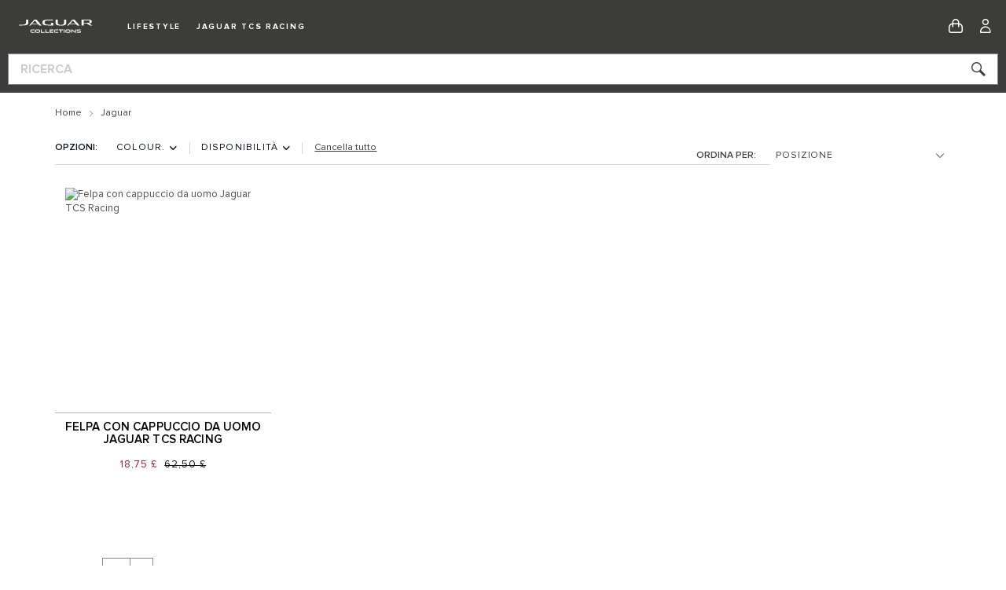

--- FILE ---
content_type: text/html; charset=UTF-8
request_url: https://shop.jaguar.com/it/all-products?filter_product_type=11986&filter_vanity_colour=11988&size=11458
body_size: 23060
content:
<!doctype html>
<html lang="it">
    <head >
        <script>
    var LOCALE = 'it\u002DIT';
    var BASE_URL = 'https\u003A\u002F\u002Fshop.jaguar.com\u002Fit\u002F';
    var require = {
        'baseUrl': 'https\u003A\u002F\u002Fshop.jaguar.com\u002Fstatic\u002Fversion1768246341\u002Ffrontend\u002FJLR\u002Fbrandedgoods\u002Djag\u002Fit_IT'
    };</script>        <meta charset="utf-8"/>
<meta name="title" content="Jaguar | Jaguar"/>
<meta name="robots" content="noindex,nofollow"/>
<meta name="viewport" content="width=device-width, initial-scale=1"/>
<meta name="apple-mobile-web-app-capable" content="yes"/>
<meta name="apple-mobile-web-app-status-bar-style" content="default"/>
<meta name="apple-mobile-web-app-title" content="Jaguar Land Rover Classic Parts"/>
<meta name="mobile-web-app-capable" content="yes"/>
<meta name="format-detection" content="telephone=no"/>
<title>Jaguar | Jaguar</title>
<link  rel="stylesheet" type="text/css"  media="all" href="https://shop.jaguar.com/static/version1768246341/frontend/JLR/brandedgoods-jag/it_IT/mage/calendar.min.css" />
<link  rel="stylesheet" type="text/css"  media="all" href="https://shop.jaguar.com/static/version1768246341/frontend/JLR/brandedgoods-jag/it_IT/Iweb_PaymentIcons/css/iweb-payment-icons.min.css" />
<link  rel="stylesheet" type="text/css"  media="all" href="https://shop.jaguar.com/static/version1768246341/frontend/JLR/brandedgoods-jag/it_IT/Iweb_Social/css/iweb-social.min.css" />
<link  rel="stylesheet" type="text/css"  media="all" href="https://shop.jaguar.com/static/version1768246341/frontend/JLR/brandedgoods-jag/it_IT/css/styles-m.min.css" />
<link  rel="stylesheet" type="text/css"  media="all" href="https://shop.jaguar.com/static/version1768246341/frontend/JLR/brandedgoods-jag/it_IT/Amasty_LibSwiperJs/vendor/swiper/swiper.min.css" />
<link  rel="stylesheet" type="text/css"  media="all" href="https://shop.jaguar.com/static/version1768246341/frontend/JLR/brandedgoods-jag/it_IT/StripeIntegration_Payments/css/wallets.min.css" />
<link  rel="stylesheet" type="text/css"  media="all" href="https://shop.jaguar.com/static/version1768246341/frontend/JLR/brandedgoods-jag/it_IT/Amasty_ShopbyBase/css/chosen/chosen.min.css" />
<link  rel="stylesheet" type="text/css"  media="screen and (min-width: 768px)" href="https://shop.jaguar.com/static/version1768246341/frontend/JLR/brandedgoods-jag/it_IT/css/styles-l.min.css" />

<link  rel="stylesheet" type="text/css"  media="all" href="https://shop.jaguar.com/static/version1768246341/frontend/JLR/brandedgoods-jag/it_IT/css/brandedgoods.min.css" />
<link  rel="stylesheet" type="text/css"  media="all" href="https://shop.jaguar.com/static/version1768246341/frontend/JLR/brandedgoods-jag/it_IT/css/brandedgoods-jag.min.css" />
<link  rel="icon" type="image/x-icon" href="https://shop.jaguar.com/static/version1768246341/frontend/JLR/brandedgoods-jag/it_IT/Magento_Enterprise/favicon.ico" />
<link  rel="shortcut icon" type="image/x-icon" href="https://shop.jaguar.com/static/version1768246341/frontend/JLR/brandedgoods-jag/it_IT/Magento_Enterprise/favicon.ico" />
<script  type="text/javascript"  src="https://shop.jaguar.com/static/version1768246341/frontend/JLR/brandedgoods-jag/it_IT/requirejs/require.js"></script>
<script  type="text/javascript"  src="https://shop.jaguar.com/static/version1768246341/frontend/JLR/brandedgoods-jag/it_IT/mage/requirejs/mixins.js"></script>
<script  type="text/javascript"  src="https://shop.jaguar.com/static/version1768246341/frontend/JLR/brandedgoods-jag/it_IT/requirejs-config.js"></script>
<!--[if IE 11]>
<script  type="text/javascript"  src="https://shop.jaguar.com/static/version1768246341/frontend/JLR/brandedgoods-jag/it_IT/Klevu_Search/js/klevu/ieUrlPolyfill.js"></script>
<![endif]-->
<meta name="google-site-verification" content="zQ2jMEO3Lq8xR14iyQ8KMjikfcdtXj0S5NjOcfXLK9A" />

<!-- Start VWO Async SmartCode -->
<link rel="preconnect" href="https://dev.visualwebsiteoptimizer.com" />
<script type='text/javascript' id='vwoCode'>
window._vwo_code || (function() {
var account_id=857586,
version=2.1,
settings_tolerance=2000,
hide_element='body',
hide_element_style = 'opacity:0 !important;filter:alpha(opacity=0) !important;background:none !important',
/* DO NOT EDIT BELOW THIS LINE */
f=false,w=window,d=document,v=d.querySelector('#vwoCode'),cK='_vwo_'+account_id+'_settings',cc={};try{var c=JSON.parse(localStorage.getItem('_vwo_'+account_id+'_config'));cc=c&&typeof c==='object'?c:{}}catch(e){}var stT=cc.stT==='session'?w.sessionStorage:w.localStorage;code={use_existing_jquery:function(){return typeof use_existing_jquery!=='undefined'?use_existing_jquery:undefined},library_tolerance:function(){return typeof library_tolerance!=='undefined'?library_tolerance:undefined},settings_tolerance:function(){return cc.sT||settings_tolerance},hide_element_style:function(){return'{'+(cc.hES||hide_element_style)+'}'},hide_element:function(){if(performance.getEntriesByName('first-contentful-paint')[0]){return''}return typeof cc.hE==='string'?cc.hE:hide_element},getVersion:function(){return version},finish:function(e){if(!f){f=true;var t=d.getElementById('_vis_opt_path_hides');if(t)t.parentNode.removeChild(t);if(e)(new Image).src='https://dev.visualwebsiteoptimizer.com/ee.gif?a='+account_id+e}},finished:function(){return f},addScript:function(e){var t=d.createElement('script');t.type='text/javascript';if(e.src){t.src=e.src}else{t.text=e.text}d.getElementsByTagName('head')[0].appendChild(t)},load:function(e,t){var i=this.getSettings(),n=d.createElement('script'),r=this;t=t||{};if(i){n.textContent=i;d.getElementsByTagName('head')[0].appendChild(n);if(!w.VWO||VWO.caE){stT.removeItem(cK);r.load(e)}}else{var o=new XMLHttpRequest;o.open('GET',e,true);o.withCredentials=!t.dSC;o.responseType=t.responseType||'text';o.onload=function(){if(t.onloadCb){return t.onloadCb(o,e)}if(o.status===200){_vwo_code.addScript({text:o.responseText})}else{_vwo_code.finish('&e=loading_failure:'+e)}};o.onerror=function(){if(t.onerrorCb){return t.onerrorCb(e)}_vwo_code.finish('&e=loading_failure:'+e)};o.send()}},getSettings:function(){try{var e=stT.getItem(cK);if(!e){return}e=JSON.parse(e);if(Date.now()>e.e){stT.removeItem(cK);return}return e.s}catch(e){return}},init:function(){if(d.URL.indexOf('__vwo_disable__')>-1)return;var e=this.settings_tolerance();w._vwo_settings_timer=setTimeout(function(){_vwo_code.finish();stT.removeItem(cK)},e);var t;if(this.hide_element()!=='body'){t=d.createElement('style');var i=this.hide_element(),n=i?i+this.hide_element_style():'',r=d.getElementsByTagName('head')[0];t.setAttribute('id','_vis_opt_path_hides');v&&t.setAttribute('nonce',v.nonce);t.setAttribute('type','text/css');if(t.styleSheet)t.styleSheet.cssText=n;else t.appendChild(d.createTextNode(n));r.appendChild(t)}else{t=d.getElementsByTagName('head')[0];var n=d.createElement('div');n.style.cssText='z-index: 2147483647 !important;position: fixed !important;left: 0 !important;top: 0 !important;width: 100% !important;height: 100% !important;background: white !important;';n.setAttribute('id','_vis_opt_path_hides');n.classList.add('_vis_hide_layer');t.parentNode.insertBefore(n,t.nextSibling)}var o='https://dev.visualwebsiteoptimizer.com/j.php?a='+account_id+'&u='+encodeURIComponent(d.URL)+'&vn='+version;if(w.location.search.indexOf('_vwo_xhr')!==-1){this.addScript({src:o})}else{this.load(o+'&x=true')}}};w._vwo_code=code;code.init();})();
</script>
<!-- End VWO Async SmartCode -->

<style>footer.page-footer { display: block !important; } #menu717 {display:none;}</style>

<!-- store view level -->
<script>
    document.addEventListener("DOMContentLoaded", function() {
	document.querySelector('.menu__trigger').addEventListener('click', function() {
	        document.documentElement.classList.toggle('nav-open');
	    });
});
</script>        <!-- NO Pixel ID is configured, please goto Admin -->
<script type="text&#x2F;javascript">    console.log('No Meta pixel is configured, please log in as a admin and then visit Stores -> Meta -> Setup -> Get Started');</script>
    <link rel="preconnect"
          href="https://statsjs.klevu.com"
        crossorigin="anonymous"/>
    <link rel="preconnect"
          href="https://js.klevu.com"
        crossorigin="anonymous"/>
<script type="template/klevu" id="klevuLandingTemplateProductBlockCustom">
    <%
    var updatedProductName = dataLocal.name;
    if(klevu.search.modules.kmcInputs.base.getSkuOnPageEnableValue()) {
    if(klevu.dom.helpers.cleanUpSku(dataLocal.sku)) {
    updatedProductName += klevu.dom.helpers.cleanUpSku(dataLocal.sku);
    }
    }
    %>
    <li ku-product-block class="klevuProduct" data-id="<%=dataLocal.id%>">
        <div class="kuProdWrap">
            <header ku-block data-block-id="ku_landing_result_item_header">
                <%=helper.render('landingProductBadge', scope, data, dataLocal) %>
            </header>
            <% var desc = [dataLocal.summaryAttribute,dataLocal.packageText,dataLocal.summaryDescription].filter(function(el) { return el; }); desc = desc.join(" "); %>
            <main ku-block data-block-id="ku_landing_result_item_info">
                <div class="kuProdTop">
                    <div class="klevuImgWrap">
                        <a data-id="<%=dataLocal.id%>" href="<%=dataLocal.url%>" class="klevuProductClick kuTrackRecentView">
                            <img src="<%=dataLocal.image%>" origin="<%=dataLocal.image%>" onerror="klevu.dom.helpers.cleanUpProductImage(this)" alt="<%=updatedProductName%>" class="kuProdImg">
                            <%=helper.render('landingImageRollover', scope, data, dataLocal) %>
                        </a>
                    </div>
                    <!-- <div class="kuQuickView">
                        <button data-id="<%=dataLocal.id%>" class="kuBtn kuBtnLight kuQuickViewBtn" role="button" tabindex="0" area-label="">Quick view</button>
                    </div> -->
                </div>
            </main>
            <footer ku-block="" data-block-id="ku_landing_result_item_footer">
                <div class="kuProdBottom">
                    <div class="kuName kuClippedOne"><a data-id="<%=dataLocal.id%>" href="<%=dataLocal.url%>" class="klevuProductClick kuTrackRecentView" title="<%= updatedProductName %>"><%= updatedProductName %></a></div>
                    <% if(dataLocal.inStock && dataLocal.inStock != "yes") { %>
                    <%=helper.render('landingProductStock', scope, data, dataLocal) %>
                    <% } else { %>
                    <% if(klevu.search.modules.kmcInputs.base.getShowPrices() && dataLocal.price > 0) { %>
                    <div class="kuPrice">
                        <%
                        var kuTotalVariants = klevu.dom.helpers.cleanUpPriceValue(dataLocal.totalVariants);
                        var kuStartPrice = klevu.dom.helpers.cleanUpPriceValue(dataLocal.startPrice,dataLocal.currency);
                        var kuSalePrice = klevu.dom.helpers.cleanUpPriceValue(dataLocal.salePrice,dataLocal.currency);
                        var kuPrice = klevu.dom.helpers.cleanUpPriceValue(dataLocal.price,dataLocal.currency);
                        %>
                        <% if(!Number.isNaN(kuTotalVariants) && !Number.isNaN(kuStartPrice)) { %>
                        <div class="kuSalePrice kuStartPrice kuClippedOne">
                            <span class="klevuQuickPriceGreyText"><%=helper.translate("Starting at")%></span>
                            <span><%=helper.processCurrency(dataLocal.currency,parseFloat(dataLocal.startPrice))%></span>
                        </div>
                        <% } else if(!Number.isNaN(kuSalePrice) && !Number.isNaN(kuPrice) && (kuPrice > kuSalePrice)){ %>
                        <span class="kuOrigPrice kuClippedOne">
                                    <%= helper.processCurrency(dataLocal.currency,parseFloat(dataLocal.price)) %>
                                </span>
                        <span class="kuSalePrice kuSpecialPrice kuClippedOne">
                                    <%=helper.processCurrency(dataLocal.currency,parseFloat(dataLocal.salePrice))%>
                                </span>
                        <% } else if(!Number.isNaN(kuSalePrice)) { %>
                        <span class="kuSalePrice kuSpecialPrice">
                                    <%= helper.processCurrency(dataLocal.currency,parseFloat(dataLocal.salePrice)) %>
                                </span>
                        <% } else if(!Number.isNaN(kuPrice)) { %>
                        <span class="kuSalePrice">
                                    <%= helper.processCurrency(dataLocal.currency,parseFloat(dataLocal.price)) %>
                                </span>
                        <% } %>
                        <%=helper.render('searchResultProductVATLabel', scope, data, dataLocal) %>
                    </div>
                    <% } %>
                    <% } %>
                </div>
                <div class="kuProdAdditional">
                    <div class="kuProdAdditionalData">
                        <% if(desc && desc.length) { %>
                        <div class="kuDesc kuClippedTwo"> <%=desc%> </div>
                        <% } %>
                        <%=helper.render('landingProductSwatch',scope,data,dataLocal) %>
                        <%=helper.render('klevuLandingProductRating',scope,data,dataLocal) %>
                        <% var isAddToCartEnabled = klevu.search.modules.kmcInputs.base.getAddToCartEnableValue(); %>
                        <% if(isAddToCartEnabled) { %>
                        <%=helper.render('landingPageProductAddToCart',scope,data,dataLocal) %>
                        <% } %>
                    </div>
                </div>
            </footer>
        </div>
    </li>
</script>


<script type="template/klevu" id="klevuQuickProductBlockCustom">
    <%
    var updatedProductName = dataLocal.name;
    if(klevu.search.modules.kmcInputs.base.getSkuOnPageEnableValue()) {
    if(klevu.dom.helpers.cleanUpSku(dataLocal.sku)) {
    updatedProductName += klevu.dom.helpers.cleanUpSku(dataLocal.sku);
    }
    }
    %>
    <li ku-product-block class="klevuProduct" data-id="<%=dataLocal.id%>">
        <a title="<%= updatedProductName %>" target="_self" href="<%=dataLocal.url%>" data-id="<%=dataLocal.id%>"  class="klevuQuickProductInnerBlock trackProductClick kuTrackRecentView">
            <div class="klevuProductItemTop">
                <div class="klevuQuickImgWrap">
                    <div class="klevuQuickDiscountBadge"><strong><%=dataLocal.stickyLabelHead%></strong></div>
                    <img src="<%=dataLocal.image%>" origin="<%=dataLocal.image%>" onerror="klevu.dom.helpers.cleanUpProductImage(this)" alt="<%=updatedProductName%>" />
                </div>
            </div>
            <div class="klevuProductItemBottom">
                <div class="klevuQuickProductDescBlock">
                    <div title="<%= updatedProductName %>" class="klevuQuickProductName kuClippedOne"> <%= updatedProductName %> </div>
                    <div class="klevu-desc-l2 kuClippedOne"> <%=dataLocal.shortDesc%> </div>
                    <div class="klevuQuickProductDesc kuClippedOne">
                        <div class="klevuSpectxt"><%=dataLocal.summaryAttribute%><span><%=dataLocal.stickyLabelText%></span></div>
                    </div>
                    <% if(dataLocal.inStock && dataLocal.inStock != "yes") { %>
                    <%=helper.render('quickProductStock', scope, data, dataLocal) %>
                    <% } else { %>
                    <% if(klevu.search.modules.kmcInputs.base.getShowPrices() && dataLocal.price > 0) { %>
                    <div class="klevuQuickProductPrice kuClippedOne">
                        <%
                        var kuTotalVariants = klevu.dom.helpers.cleanUpPriceValue(dataLocal.totalVariants);
                        var kuStartPrice = klevu.dom.helpers.cleanUpPriceValue(dataLocal.startPrice,dataLocal.currency);
                        var kuSalePrice = klevu.dom.helpers.cleanUpPriceValue(dataLocal.salePrice,dataLocal.currency);
                        var kuPrice = klevu.dom.helpers.cleanUpPriceValue(dataLocal.price,dataLocal.currency);
                        %>
                        <% if(!Number.isNaN(kuTotalVariants) && !Number.isNaN(kuStartPrice)) { %>
                        <div class="klevuQuickSalePrice kuStartPrice">
                            <span class="klevuQuickPriceGreyText"><%=helper.translate("Starting at")%></span>
                            <span><%=helper.processCurrency(dataLocal.currency,parseFloat(dataLocal.startPrice))%></span>
                        </div>
                        <% } else if(!Number.isNaN(kuSalePrice) && !Number.isNaN(kuPrice) && (kuPrice > kuSalePrice)){ %>
                        <span class="klevuQuickOrigPrice">
                                    <%= helper.processCurrency(dataLocal.currency,parseFloat(dataLocal.price)) %>
                                </span>
                        <span class="klevuQuickSalePrice klevuQuickSpecialPrice">
                                    <%=helper.processCurrency(dataLocal.currency,parseFloat(dataLocal.salePrice))%>
                                </span>
                        <% } else if(!Number.isNaN(kuSalePrice)) { %>
                        <span class="klevuQuickSalePrice">
                                    <%= helper.processCurrency(dataLocal.currency,parseFloat(dataLocal.salePrice)) %>
                                </span>
                        <% } else if(!Number.isNaN(kuPrice)) { %>
                        <span class="klevuQuickSalePrice">
                                    <%= helper.processCurrency(dataLocal.currency,parseFloat(dataLocal.price)) %>
                                </span>
                        <% } %>
                    </div>
                    <%=helper.render('searchResultProductVATLabelQuick', scope, data, dataLocal) %>
                    <% } %>
                    <% } %>
                    <%=helper.render('klevuQuickProductRating',scope,data,dataLocal) %>
                </div>
            </div>
            <div class="kuClearLeft"></div>
        </a>
        <%=helper.render('quickSearchProductAddToCart',scope,data,dataLocal) %>
    </li>
</script>


<script type="template/klevu" id="klevuLandingTemplateResultsCustom">
    <div class="kuResultsListing">

        <button id="filterToggle">Filter By</button>

        <div class="productList klevuMeta" data-section="productList">
            <div class="kuResultContent">
                <div class="kuResultWrap <%=(data.query.productList.filters.length == 0 )?'kuBlockFullwidth':''%>">

                    <div ku-container data-container-id="ku_landing_main_content_container" data-container-role="content">
                        <section ku-container data-container-id="ku_landing_main_content_left" data-container-position="left" data-container-role="left">
                            <div ku-block data-block-id="ku_landing_left_facets">
                                <%=helper.render('filters',scope,data,"productList") %>
                            </div>
                            <div ku-block data-block-id="ku_landing_left_call_outs"></div>
                            <div ku-block data-block-id="ku_landing_left_banner"></div>
                        </section>
                        <section ku-container data-container-id="ku_landing_main_content_center" data-container-position="center" data-container-role="center">

                            <header ku-block data-block-id="ku_landing_result_header">
                                <%=helper.render('klevuLandingTemplateResultsHeadingTitle',scope,data,"productList") %>
                                <%=helper.render('filtersTop',scope,data,"productList") %>
                                <%= helper.render('kuFilterTagsTemplate',scope,data,"productList") %>
                                <% if(helper.hasResults(data,"productList")) { %>
                                <%=helper.render('sortBy',scope,data,"productList") %>
                                <%=helper.render('limit',scope,data,"productList") %>
                                <%=helper.render('kuTemplateLandingResultsViewSwitch',scope,data,"productList") %>
                                <%=helper.render('pagination',scope,data,"productList") %>
                                <% } %>
                                <div class="kuClearBoth"></div>
                            </header>

                            <div ku-block data-block-id="ku_landing_result_items">
                                <div class="kuResults">
                                    <% if(helper.hasResults(data,"productList")) { %>
                                    <ul>
                                        <% helper.each(data.query.productList.result,function(key,item){ %>
                                        <% if(item.typeOfRecord == "KLEVU_PRODUCT") { %>
                                        <%=helper.render('productBlock',scope,data,item) %>
                                        <% } %>
                                        <% }); %>
                                    </ul>
                                    <% } else { %>
                                    <div class="kuNoRecordsFoundLabelTextContainer">
                                        <span class="kuNoRecordsFoundLabelText"><%= helper.translate("No records found for your selection") %></span>
                                    </div>
                                    <% } %>
                                    <div class="kuClearBoth"></div>
                                </div>
                            </div>

                            <div ku-block data-block-id="ku_landing_other_items">
                                <%=helper.render('klevuLandingTemplateInfiniteScrollDown',scope,data) %>
                            </div>
                            <footer ku-block data-block-id="ku_landing_result_footer">
                                <% if(helper.hasResults(data,"productList")) { %>
                                <%=helper.render('sortBy',scope,data,"productList") %>
                                <%=helper.render('limit',scope,data,"productList") %>
                                <%=helper.render('kuTemplateLandingResultsViewSwitch',scope,data,"productList") %>
                                <%=helper.render('pagination',scope,data,"productList") %>
                                <% } %>

                            </footer>
                        </section>
                        <section ku-container data-container-id="ku_landing_main_content_right" data-container-position="right" data-container-role="right">
                            <div ku-block data-block-id="ku_landing_right_facets"></div>
                            <div ku-block data-block-id="ku_landing_right_call_outs"></div>
                            <div ku-block data-block-id="ku_landing_right_banner"></div>
                        </section>
                    </div>

                </div>
            </div>
        </div>

        <% if(data.query.contentList) { %>
        <div class="contentList klevuMeta" data-section="contentList" data-result-view="list">
            <div class="kuResultContent">
                <div class="kuResultWrap <%=(data.query.contentList.filters.length == 0 )?'kuBlockFullwidth':''%>">

                    <div ku-container data-container-id="ku_landing_main_content_container" data-container-role="content">
                        <section ku-container data-container-id="ku_landing_main_content_left" data-container-position="left" data-container-role="left">
                            <div ku-block data-block-id="ku_landing_left_facets">

                                <%=helper.render('filters',scope,data,"contentList") %>

                            </div>
                            <div ku-block data-block-id="ku_landing_left_call_outs"></div>
                            <div ku-block data-block-id="ku_landing_left_banner"></div>
                        </section>
                        <section ku-container data-container-id="ku_landing_main_content_center" data-container-position="center" data-container-role="center">

                            <header ku-block data-block-id="ku_landing_result_header">
                                <%=helper.render('filtersTop',scope,data,"contentList") %>
                                <%= helper.render('kuFilterTagsTemplate',scope,data,"contentList") %>
                                <% if(helper.hasResults(data,"contentList")) { %>
                                <%=helper.render('limit',scope,data,"contentList") %>
                                <%=helper.render('pagination',scope,data,"contentList") %>
                                <% } %>
                                <div class="kuClearBoth"></div>
                            </header>

                            <div ku-block data-block-id="ku_landing_result_items">
                                <div class="kuClearBoth"></div>
                                <div class="kuResults">
                                    <% if(helper.hasResults(data,"contentList")) { %>
                                    <ul>
                                        <% helper.each(data.query.contentList.result,function(key,item){ %>
                                        <% if(item.typeOfRecord == "KLEVU_CMS") { %>
                                        <%=helper.render('contentBlock',scope,data,item) %>
                                        <% }%>
                                        <% }); %>
                                    </ul>
                                    <% } else { %>
                                    <div class="kuNoRecordsFoundLabelTextContainer">
                                        <span class="kuNoRecordsFoundLabelText"><%= helper.translate("No records found for your selection") %></span>
                                    </div>
                                    <% } %>
                                    <div class="kuClearBoth"></div>
                                </div>
                            </div>
                            <div ku-block data-block-id="ku_landing_other_items">
                                <%=helper.render('klevuLandingTemplateInfiniteScrollDown',scope,data) %>
                            </div>
                            <footer ku-block data-block-id="ku_landing_result_footer"></footer>
                        </section>
                        <section ku-container data-container-id="ku_landing_main_content_right" data-container-position="right" data-container-role="right">
                            <div ku-block data-block-id="ku_landing_right_facets"></div>
                            <div ku-block data-block-id="ku_landing_right_call_outs"></div>
                            <div ku-block data-block-id="ku_landing_right_banner"></div>
                        </section>
                    </div>

                </div>
            </div>
        </div>
        <% } %>

    </div>
</script>


<script type="template/klevu" id="klevuSearchPersonalizationsCustom">
    <div ku-container data-container-id="ku_quick_main_content_container" data-container-role="content">
        <section ku-container data-container-id="ku_quick_main_content_left" data-container-position="left" data-container-role="left">
            <div ku-block data-block-id="ku_quick_left_facets"></div>
            <div ku-block data-block-id="ku_quick_left_call_outs">
                <%=helper.render('kuTemplatePopularSearches',scope) %>
                <%=helper.render('kuTemplateRecentSearches',scope) %>
            </div>
            <div ku-block data-block-id="ku_quick_left_banner"></div>
        </section>
        <section ku-container data-container-id="ku_quick_main_content_center" data-container-position="center" data-container-role="center">
            <header ku-block data-block-id="ku_quick_result_header"></header>
            <div ku-block data-block-id="ku_quick_result_items"></div>

            <div ku-block data-block-id="ku_quick_other_items">
                <%=helper.render('klevuTrendingProducts',scope) %>
                <%=helper.render('klevuRecentViewedProducts',scope) %>
            </div>

            <footer ku-block data-block-id="ku_quick_result_footer"></footer>
        </section>
        <section ku-container data-container-id="ku_quick_main_content_right" data-container-position="right" data-container-role="right">
            <div ku-block data-block-id="ku_quick_right_facets"></div>
            <div ku-block data-block-id="ku_quick_right_call_outs"></div>
            <div ku-block data-block-id="ku_quick_right_banner"></div>
        </section>

        <section class="static-information">
                    </section>
    </div>
</script>
<link rel="icon" type="image/x-icon" href="https://shop.jaguar.com/static/version1768246341/frontend/JLR/brandedgoods-jag/it_IT/images/favicons/favicon.ico" />
<link rel="shortcut icon" type="image/x-icon" href="https://shop.jaguar.com/static/version1768246341/frontend/JLR/brandedgoods-jag/it_IT/images/favicons/favicon.ico" />
<link rel="apple-touch-icon" sizes="120x120" href="https://shop.jaguar.com/static/version1768246341/frontend/JLR/brandedgoods-jag/it_IT/images/favicons/apple-touch-icon.png">
<link rel="icon" type="image/png" sizes="32x32" href="https://shop.jaguar.com/static/version1768246341/frontend/JLR/brandedgoods-jag/it_IT/images/favicons/favicon-32x32.png">
<link rel="icon" type="image/png" sizes="16x16" href="https://shop.jaguar.com/static/version1768246341/frontend/JLR/brandedgoods-jag/it_IT/images/favicons/favicon-16x16.png">
<link rel="manifest" href="https://shop.jaguar.com/static/version1768246341/frontend/JLR/brandedgoods-jag/it_IT/images/favicons/site.webmanifest">
<link rel="mask-icon" href="https://shop.jaguar.com/static/version1768246341/frontend/JLR/brandedgoods-jag/it_IT/images/favicons/safari-pinned-tab.svg" color="#000000">
<meta name="msapplication-config" content="https://shop.jaguar.com/static/version1768246341/frontend/JLR/brandedgoods-jag/it_IT/images/favicons/browserconfig.xml">
<meta name="msapplication-TileColor" content="#000000">
<meta name="theme-color" content="#000000">
    <script type="text/x-magento-init">
        {
            "*": {
                "Magento_PageCache/js/form-key-provider": {
                    "isPaginationCacheEnabled":
                        0                }
            }
        }
    </script>
            <!-- GOOGLE TAG MANAGER -->
            <script type="text/x-magento-init">
            {
                "*": {
                    "Magento_GoogleTagManager/js/google-tag-manager": {"isCookieRestrictionModeEnabled":false,"currentWebsite":16,"cookieName":"user_allowed_save_cookie","gtmAccountId":"GTM-K8Z9D4F","storeCurrencyCode":"GBP","ordersData":[]}                }
            }
            </script>
            <!-- END GOOGLE TAG MANAGER -->
            <script data-cookieconsent="ignore">
        window.dataLayer = window.dataLayer || [];

        function gtag() {
            dataLayer.push(arguments);
        }

        gtag("consent", "default", {
            ad_personalization: "denied",
            ad_storage: "denied",
            ad_user_data: "denied",
            analytics_storage: "denied",
            functionality_storage: "denied",
            personalization_storage: "denied",
            security_storage: "granted",
            wait_for_update: 500,
        });
        gtag("set", "ads_data_redaction", true);
        gtag("set", "url_passthrough", true);
    </script><script type="text&#x2F;javascript">window.cookiebotConfig = {"blockVideosUntilConsent":false};</script>
    <link rel="stylesheet" id="GEPIStyles" type="text/css" href="//gepi.global-e.com/includes/css/1060">


<!--We can use this context to add some thing in future-->
<link rel="stylesheet" type="text/css" href="https://shop.jaguar.com/static/version1768246341/frontend/JLR/brandedgoods-jag/it_IT/Ubertheme_Base/css/animate.min-4.1.1.min.css"><link rel="stylesheet" type="text/css" href="https://shop.jaguar.com/static/version1768246341/frontend/JLR/brandedgoods-jag/it_IT/Ubertheme_Base/css/font-awesome.min-5.14.0.min.css">
<script type="text/javascript">
    // Global variables
    let ubAjaxCartOptions = {};
    const AUTO_HIDE_MESSAGE = 1;
    const MESSAGE_TIMEOUT = 5000;
</script>

<link rel="manifest" href="https://shop.jaguar.com/static/version1768246341/frontend/JLR/brandedgoods-jag/it_IT/Jlr_WebApp/app/manifest.json"/><script type="text/javascript" id="klevu_initsessiondata">
    var nowUnixtime = parseInt(Date.now() / 1000);

    function klevufejs_getCookie(name) {
        if (typeof (name) === "undefined") {
            name = "klv_mage";
        }
        var c = "",
            ca = document.cookie.split(';');

        for (var i = 0; i < ca.length; i++) {
            c = ca[i];
            if (typeof c !== "string") {
                continue;
            }
            var cookiePair = c.split("=");

            if (name === cookiePair[0].trim()) {
                try {
                    return JSON.parse(decodeURIComponent(cookiePair[1]));
                } catch (err) {
                    // this is fine, data will be regenerated
                }
            }
        }
        return {
            expire_sections: {}
        };
    }

    document.addEventListener('klevu.customerData.loaded', function (e) {
        var klevufejs_cookie = klevufejs_getCookie();
        klevufejs_cookie.expire_sections.customerData = nowUnixtime + 600;

        document.cookie = "klv_mage=" + JSON.stringify(klevufejs_cookie)
            + "; expires=" + new Date((nowUnixtime + 3600) * 1000).toUTCString()
            + "; path=/it"
            + "; samesite=strict";
    });

    var klevufejs_cookie = klevufejs_getCookie();
    var klevuData = {
        ...{
            customerData: {
                revalidate_after: -1
            }
        },
        ...JSON.parse(window.localStorage.getItem('klv_mage') || '{}')
    };

    const klevuCustomerDataLoadedEvent = document.createEvent('CustomEvent');
    klevuCustomerDataLoadedEvent.initEvent('klevu.customerData.loaded', false, true);
    const klevuCustomerDataLoadErrorEvent = document.createEvent('CustomEvent');
    klevuCustomerDataLoadErrorEvent.initEvent('klevu.customerData.loadError', false, true);

    if (typeof klevufejs_cookie.expire_sections !== "object"
        || (klevufejs_cookie.expire_sections.customerData || -1) < nowUnixtime
        || klevuData.customerData.revalidate_after < nowUnixtime
    ) {
        var xhttp = new XMLHttpRequest();
        xhttp.onerror = function (request) {
            document.dispatchEvent(klevuCustomerDataLoadErrorEvent);
        };
        xhttp.ontimeout = function (request) {
            this.onerror(request);
        };
        xhttp.onload = function (request) {
            if (this.status >= 400 || this.timeout) {
                this.onerror(request);
                return;
            }

            var klevuData = JSON.parse(window.localStorage.getItem('klv_mage') || '{}');
            klevuData.customerData = JSON.parse(this.response);
            window.localStorage.setItem('klv_mage', JSON.stringify(klevuData));

            document.dispatchEvent(klevuCustomerDataLoadedEvent);
        };
        xhttp.open('GET', 'https://shop.jaguar.com/it/rest/V1/klevu/customerData', false);
        xhttp.send();
    } else {
        document.dispatchEvent(klevuCustomerDataLoadedEvent);
    }
</script>
    </head>
    <body data-container="body"
          data-mage-init='{"loaderAjax": {}, "loader": { "icon": "https://shop.jaguar.com/static/version1768246341/frontend/JLR/brandedgoods-jag/it_IT/images/loader-2.gif"}}'
        class="website-jag_bg_row pl-thm-jlr pl-thm-jlr-brandedgoods-jag page-with-filter page-products categorypath- category-jaguar page-layout-2columns-left amshopby-index-index page-layout-category-full-width" id="html-body">
        
<script type="text/x-magento-init">
    {
        "*": {
            "Magento_PageBuilder/js/widget-initializer": {
                "config": {"[data-content-type=\"slider\"][data-appearance=\"default\"]":{"Magento_PageBuilder\/js\/content-type\/slider\/appearance\/default\/widget":false},"[data-content-type=\"map\"]":{"Magento_PageBuilder\/js\/content-type\/map\/appearance\/default\/widget":false},"[data-content-type=\"row\"]":{"Magento_PageBuilder\/js\/content-type\/row\/appearance\/default\/widget":false},"[data-content-type=\"tabs\"]":{"Magento_PageBuilder\/js\/content-type\/tabs\/appearance\/default\/widget":false},"[data-content-type=\"slide\"]":{"Magento_PageBuilder\/js\/content-type\/slide\/appearance\/default\/widget":{"buttonSelector":".pagebuilder-slide-button","showOverlay":"hover","dataRole":"slide"}},"[data-content-type=\"banner\"]":{"Magento_PageBuilder\/js\/content-type\/banner\/appearance\/default\/widget":{"buttonSelector":".pagebuilder-banner-button","showOverlay":"hover","dataRole":"banner"}},"[data-content-type=\"buttons\"]":{"Magento_PageBuilder\/js\/content-type\/buttons\/appearance\/inline\/widget":false},"[data-content-type=\"products\"][data-appearance=\"carousel\"]":{"Magento_PageBuilder\/js\/content-type\/products\/appearance\/carousel\/widget":false}},
                "breakpoints": {"desktop":{"conditions":{"min-width":"1024px"},"options":{"products":{"default":{"slidesToShow":"4"}}},"label":"Desktop","stage":true,"default":true,"class":"desktop-switcher","icon":"Magento_PageBuilder::css\/images\/switcher\/switcher-desktop.svg"},"tablet":{"conditions":{"max-width":"1024px","min-width":"768px"},"options":{"products":{"default":{"slidesToShow":"4"},"continuous":{"slidesToShow":"3"}}}},"mobile":{"conditions":{"max-width":"768px","min-width":"640px"},"options":{"products":{"default":{"slidesToShow":"3"}}},"label":"Mobile","stage":true,"class":"mobile-switcher","icon":"Magento_PageBuilder::css\/images\/switcher\/switcher-mobile.svg","media":"only screen and (max-width: 768px)"},"mobile-small":{"conditions":{"max-width":"640px"},"options":{"products":{"default":{"slidesToShow":"1"},"continuous":{"slidesToShow":"1"}}}}}            }
        }
    }
</script>

<div class="cookie-status-message" id="cookie-status">
    The store will not work correctly when cookies are disabled.</div>
<script type="text&#x2F;javascript">document.querySelector("#cookie-status").style.display = "none";</script>
<script type="text/x-magento-init">
    {
        "*": {
            "cookieStatus": {}
        }
    }
</script>

<script type="text/x-magento-init">
    {
        "*": {
            "mage/cookies": {
                "expires": null,
                "path": "\u002Fit",
                "domain": ".shop.jaguar.com",
                "secure": true,
                "lifetime": "3600"
            }
        }
    }
</script>
    <noscript>
        <div class="message global noscript">
            <div class="content">
                <p>
                    <strong>I JavaScript sembrano essere disabilitati nel tuo browser.</strong>
                    <span>
                        Per una migliore esperienza sul nostro sito, assicurati di attivare i javascript nel tuo browser.                    </span>
                </p>
            </div>
        </div>
    </noscript>
<script>    require.config({
        map: {
            '*': {
                wysiwygAdapter: 'mage/adminhtml/wysiwyg/tiny_mce/tinymceAdapter'
            }
        }
    });</script>
<script>
    window.cookiesConfig = window.cookiesConfig || {};
    window.cookiesConfig.secure = true;
</script><script>    require.config({
        paths: {
            googleMaps: 'https\u003A\u002F\u002Fmaps.googleapis.com\u002Fmaps\u002Fapi\u002Fjs\u003Fv\u003D3\u0026key\u003D'
        },
        config: {
            'Magento_PageBuilder/js/utils/map': {
                style: '',
            },
            'Magento_PageBuilder/js/content-type/map/preview': {
                apiKey: '',
                apiKeyErrorMessage: 'You\u0020must\u0020provide\u0020a\u0020valid\u0020\u003Ca\u0020href\u003D\u0027https\u003A\u002F\u002Fshop.jaguar.com\u002Fit\u002Fadminhtml\u002Fsystem_config\u002Fedit\u002Fsection\u002Fcms\u002F\u0023cms_pagebuilder\u0027\u0020target\u003D\u0027_blank\u0027\u003EGoogle\u0020Maps\u0020API\u0020key\u003C\u002Fa\u003E\u0020to\u0020use\u0020a\u0020map.'
            },
            'Magento_PageBuilder/js/form/element/map': {
                apiKey: '',
                apiKeyErrorMessage: 'You\u0020must\u0020provide\u0020a\u0020valid\u0020\u003Ca\u0020href\u003D\u0027https\u003A\u002F\u002Fshop.jaguar.com\u002Fit\u002Fadminhtml\u002Fsystem_config\u002Fedit\u002Fsection\u002Fcms\u002F\u0023cms_pagebuilder\u0027\u0020target\u003D\u0027_blank\u0027\u003EGoogle\u0020Maps\u0020API\u0020key\u003C\u002Fa\u003E\u0020to\u0020use\u0020a\u0020map.'
            },
        }
    });</script><script>
    require.config({
        shim: {
            'Magento_PageBuilder/js/utils/map': {
                deps: ['googleMaps']
            }
        }
    });</script>    <!-- GOOGLE TAG MANAGER -->
    <noscript>
        <iframe src="https://www.googletagmanager.com/ns.html?id=GTM-K8Z9D4F"
                height="0" width="0" style="display:none;visibility:hidden"></iframe>
    </noscript>
    <!-- END GOOGLE TAG MANAGER -->

<script type="text/x-magento-init">
    {
        "*": {
            "Magento_GoogleTagManager/js/google-tag-manager-cart": {
                "blockNames": ["category.products.list","product.info.upsell","catalog.product.related","checkout.cart.crosssell","search_result_list"],
                "cookieAddToCart": "add_to_cart",
                "cookieRemoveFromCart":
                    "remove_from_cart",
                "advancedAddToCart": "add_to_cart_advanced"
            }
        }
    }
</script>
<!-- Some general js functions-->
<script type="text/javascript">
    require([
        "jquery",
        "domReady!"
    ], function ($) {
        'use strict';

        //detect modes and add extra class CSS
        const extraClass = 'ontouchstart' in window && !(/hp-tablet/gi).test(navigator.appVersion) ? 'touch' : 'no-touch';
        $('html').addClass(extraClass);

        if (AUTO_HIDE_MESSAGE !== undefined && AUTO_HIDE_MESSAGE) {
            //set timeout to hide the message
            clearInterval(autoHideMsg);
            const timeout = MESSAGE_TIMEOUT ? MESSAGE_TIMEOUT : 5000;
            var autoHideMsg = setTimeout(function () {
                if ($(".page.messages").find('.messages').length) {
                    $(".page.messages").find('.messages').slideUp();
                }
            }, timeout);
        }

    });
</script>
<!-- After body start content -->

<div class="page-wrapper"><span data-mage-init='{"iweb_confidence":{}}' style="display: none"></span><div id="ub-top-bar"></div>
<header class="page-header"><div class="mobile__menu_trigger"><div data-action="toggle-nav" class="action menu__trigger" data-mage-init='{"iweb_menu_trigger":{}}'>
    <span class="menu__trigger_label">Menu</span>
    <span class="nav-mobile-overlay"></span>
</div>
</div>    <a class="logo" href="https://shop.jaguar.com/it/" title="">
        <img src="[data-uri]" data-amsrc="https://shop.jaguar.com/static/version1768246341/frontend/JLR/brandedgoods-jag/it_IT/images/logo.svg"
             alt=""
             width="170"                     />
    </a>

<script type="text/x-magento-init">
    {
        "*": {
            "iweb_header_visibility": {}
        }
    }
</script><script type="text/plain" data-cookieconsent="marketing"
 src="https://static.klaviyo.com/onsite/js/klaviyo.js?company_id=WrT2fw"></script>

    <script type="text/x-magento-init">
        {
            "*": {
                "KlaviyoCustomerData": {}
            }
        }
    </script>
<div class="header__content"><div class="header__content_bottom">    <div class="sections nav-sections">
                <div class="section-items nav-sections-items"
             data-mage-init='{"tabs":{"openedState":"active"}}'>
                                            <div class="section-item-title nav-sections-item-title"
                     data-role="collapsible">
                    <a class="nav-sections-item-switch"
                       data-toggle="switch" href="#store.menu">
                        Menu                    </a>
                </div>
                <div class="section-item-content nav-sections-item-content"
                     id="store.menu"
                     data-role="content">
                    <ul id='ub-mega-menu-24' class="none ub-mega-menu level0 " data-device-type='desktop'><li class="mega first" id="menu1013"><a href="https://shop.jaguar.com/it/lifestyle"  class="mega first" >Lifestyle</a></li></ul><script type="text/x-magento-init">
{
	"#ub-mega-menu-24": {
		"Ubertheme_UbMegaMenu/js/ub-menu": {
		    "rootSelector": "#ub-mega-menu-24",
            "itemSelector": "li.mega",
            "mobileBreakPoint": "999",
            "mobileType" : "",
            "drillOptions": {"speed": 200},
            "extraClass": ""
		}
	}
}
</script>

<ul id='ub-mega-menu-45' class="none ub-mega-menu level0 " data-device-type='desktop'><li class="mega first" id="menu1010"><a href="/it/jaguar-tcs-racing"  class="mega first" >Jaguar TCS Racing</a></li></ul><script type="text/x-magento-init">
{
	"#ub-mega-menu-45": {
		"Ubertheme_UbMegaMenu/js/ub-menu": {
		    "rootSelector": "#ub-mega-menu-45",
            "itemSelector": "li.mega",
            "mobileBreakPoint": "999",
            "mobileType" : "",
            "drillOptions": {"speed": 200},
            "extraClass": ""
		}
	}
}
</script>

<div class="account_link">
    <label class="account_label label">
        <a href="https://shop.jaguar.com/it/customer/account/"><span class="account-link">Account</span></a>
    </label>
</div>
                </div>
                                            <div class="section-item-title nav-sections-item-title"
                     data-role="collapsible">
                    <a class="nav-sections-item-switch"
                       data-toggle="switch" href="#store.links">
                        Account                    </a>
                </div>
                <div class="section-item-content nav-sections-item-content"
                     id="store.links"
                     data-role="content">
                    <!-- Account links -->                </div>
                                    </div>
    </div>
</div></div><div class="search_toggle">
    <label class="search_toggle_label label" for="search" data-role="minisearch-label" tabindex="0">
        <i class="search_toggle__icon"></i>
        <span class="hidden">Ricerca</span>
    </label>
</div>
<div class="block block-search">
    <div class="block block-title"><strong>Ricerca</strong></div>
    <div class="block block-content">
        <form class="form minisearch" id="search_mini_form"
              action="https://shop.jaguar.com/it/catalogsearch/result/" method="get">
            <div class="field search">
                <label class="label" for="search" data-role="minisearch-label">
                    <span>Ricerca</span>
                </label>
                <div class="control">
                    <input id="search"
                                                   type="text"
                           name="q"
                           value=""
                           placeholder="Ricerca"
                           class="input-text"
                           maxlength="128"
                           role="combobox"
                           aria-haspopup="false"
                           aria-autocomplete="both"
                           autocomplete="off"
                           aria-expanded="false"/>
                    <input type="hidden" name="stock" value="1" />
                                        <div id="search_autocomplete" class="search-autocomplete"></div>
                                    </div>
            </div>
            <div class="actions">
                <button type="submit"
                        title="Ricerca"
                        class="action search"
                        aria-label="Search"
                >
                    <span>Ricerca</span>
                </button>
            </div>
        </form>
    </div>
</div>

<div data-block="minicart" class="minicart-wrapper">
    <a class="action showcart" href="https://shop.jaguar.com/it/checkout/cart/"
       data-bind="scope: 'minicart_content'">
        <span class="text">Carrello</span>
        <span class="counter qty empty"
              data-bind="css: { empty: !!getCartParam('summary_count') == false && !isLoading() },
               blockLoader: isLoading">
            <span class="counter-number">
                <!-- ko if: getCartParam('summary_count') -->
                <!-- ko text: getCartParam('summary_count').toLocaleString(window.LOCALE) --><!-- /ko -->
                <!-- /ko -->
            </span>
            <span class="counter-label">
            <!-- ko if: getCartParam('summary_count') -->
                <!-- ko text: getCartParam('summary_count').toLocaleString(window.LOCALE) --><!-- /ko -->
                <!-- ko i18n: 'items' --><!-- /ko -->
                <!-- /ko -->
            </span>
        </span>
    </a>
            <div class="block block-minicart"
             data-role="dropdownDialog"
             data-mage-init='{"dropdownDialog":{
                "appendTo":"[data-block=minicart]",
                "triggerTarget":".showcart",
                "timeout": "2000",
                "closeOnMouseLeave": false,
                "closeOnEscape": true,
                "triggerClass":"active",
                "parentClass":"active",
                "buttons":[]}}'>
            <div id="minicart-content-wrapper" data-bind="scope: 'minicart_content'">
                <!-- ko template: getTemplate() --><!-- /ko -->
            </div>
                    </div>
        <script>window.checkout = {"shoppingCartUrl":"https:\/\/shop.jaguar.com\/it\/checkout\/cart\/","checkoutUrl":"https:\/\/shop.jaguar.com\/it\/checkout\/","updateItemQtyUrl":"https:\/\/shop.jaguar.com\/it\/checkout\/sidebar\/updateItemQty\/","removeItemUrl":"https:\/\/shop.jaguar.com\/it\/checkout\/sidebar\/removeItem\/","imageTemplate":"Magento_Catalog\/product\/image_with_borders","baseUrl":"https:\/\/shop.jaguar.com\/it\/","minicartMaxItemsVisible":5,"websiteId":"16","maxItemsToDisplay":10,"storeId":"29","storeGroupId":"16","customerLoginUrl":"https:\/\/shop.jaguar.com\/it\/customer\/account\/login\/referer\/aHR0cHM6Ly9zaG9wLmphZ3Vhci5jb20vaXQvYWxsLXByb2R1Y3RzP2ZpbHRlcl9wcm9kdWN0X3R5cGU9MTE5ODYmZmlsdGVyX3Zhbml0eV9jb2xvdXI9MTE5ODgmc2l6ZT0xMTQ1OA~~\/","isRedirectRequired":false,"autocomplete":"off","captcha":{"user_login":{"isCaseSensitive":false,"imageHeight":50,"imageSrc":"","refreshUrl":"https:\/\/shop.jaguar.com\/it\/captcha\/refresh\/","isRequired":false,"timestamp":1768900493}}}</script>    <script type="text/x-magento-init">
    {
        "[data-block='minicart']": {
            "Magento_Ui/js/core/app": {"components":{"minicart_content":{"children":{"subtotal.container":{"children":{"subtotal":{"children":{"subtotal.totals":{"config":{"display_cart_subtotal_incl_tax":1,"display_cart_subtotal_excl_tax":0,"template":"Magento_Tax\/checkout\/minicart\/subtotal\/totals"},"component":"Magento_Tax\/js\/view\/checkout\/minicart\/subtotal\/totals","children":{"subtotal.totals.msrp":{"component":"Magento_Msrp\/js\/view\/checkout\/minicart\/subtotal\/totals","config":{"displayArea":"minicart-subtotal-hidden","template":"Magento_Msrp\/checkout\/minicart\/subtotal\/totals"}}}}},"component":"uiComponent","config":{"template":"Magento_Checkout\/minicart\/subtotal"}},"payment_method_messaging_element_minicart":{"component":"StripeIntegration_Payments\/js\/view\/checkout\/cart\/payment_method_messaging_element_minicart","config":{"template":"StripeIntegration_Payments\/checkout\/cart\/payment_method_messaging_element_minicart","selector":"payment-method-messaging-element-minicart"}}},"component":"uiComponent","config":{"displayArea":"subtotalContainer"}},"item.renderer":{"component":"Magento_Checkout\/js\/view\/cart-item-renderer","config":{"displayArea":"defaultRenderer","template":"Magento_Checkout\/minicart\/item\/default"},"children":{"item.image":{"component":"Magento_Catalog\/js\/view\/image","config":{"template":"Magento_Catalog\/product\/image","displayArea":"itemImage"}},"checkout.cart.item.price.sidebar":{"component":"uiComponent","config":{"template":"Magento_Checkout\/minicart\/item\/price","displayArea":"priceSidebar"}}}},"extra_info":{"component":"uiComponent","config":{"displayArea":"extraInfo"}},"promotion":{"component":"uiComponent","config":{"displayArea":"promotion"}}},"config":{"itemRenderer":{"default":"defaultRenderer","simple":"defaultRenderer","virtual":"defaultRenderer"},"template":"Magento_Checkout\/minicart\/content"},"component":"Magento_Checkout\/js\/view\/minicart"}},"types":[]}        },
        "*": {
            "Magento_Ui/js/block-loader": "https\u003A\u002F\u002Fshop.jaguar.com\u002Fstatic\u002Fversion1768246341\u002Ffrontend\u002FJLR\u002Fbrandedgoods\u002Djag\u002Fit_IT\u002Fimages\u002Floader\u002D1.gif"
        }
    }
    </script>

    <script>
        console.log('Minicart block loaded');
    </script>
</div>
<div class="account_link">
    <label class="account_label label">
        <a href="https://shop.jaguar.com/it/customer/account/"><span class="account-link">Account</span></a>
    </label>
</div>
</header><div class="breadcrumbs">
    <ul class="items">
                    <li class="item home">
                            <a href="https://shop.jaguar.com/it/"
                   title="Vai alla Home Page">
                    Home                </a>
                        </li>
                    <li class="item all-products">
                            <strong>Jaguar</strong>
                        </li>
            </ul>
</div>
<div class="page-main"><div class="page messages"><div data-placeholder="messages"></div>
<div data-bind="scope: 'messages'">
    <!-- ko if: cookieMessages && cookieMessages.length > 0 -->
    <div aria-atomic="true" role="alert" data-bind="foreach: { data: cookieMessages, as: 'message' }" class="messages">
        <div data-bind="attr: {
            class: 'message-' + message.type + ' ' + message.type + ' message',
            'data-ui-id': 'message-' + message.type
        }">
            <div data-bind="html: $parent.prepareMessageForHtml(message.text)"></div>
        </div>
    </div>
    <!-- /ko -->

    <!-- ko if: messages().messages && messages().messages.length > 0 -->
    <div aria-atomic="true" role="alert" class="messages" data-bind="foreach: {
        data: messages().messages, as: 'message'
    }">
        <div data-bind="attr: {
            class: 'message-' + message.type + ' ' + message.type + ' message',
            'data-ui-id': 'message-' + message.type
        }">
            <div data-bind="html: $parent.prepareMessageForHtml(message.text)"></div>
        </div>
    </div>
    <!-- /ko -->
</div>
<script type="text/x-magento-init">
    {
        "*": {
            "Magento_Ui/js/core/app": {
                "components": {
                        "messages": {
                            "component": "Magento_Theme/js/view/messages"
                        }
                    }
                }
            }
    }
</script>
</div><div class="page-title-wrapper">
    <h1 class="page-title"
         id="page-title-heading"                     aria-labelledby="page-title-heading&#x20;toolbar-amount"
        >
        <span class="base" data-ui-id="page-title-wrapper" >Jaguar</span>    </h1>
            <span class="count-number">(1)</span>
</div>
</div><main id="maincontent" class="page-main"><a id="contentarea" tabindex="-1"></a>
<div class="columns"><div class="column main"><div class="catalog-topnav amasty-catalog-topnav">
    <div class="block filter" id="layered-filter-block" data-mage-init='
    {
        "collapsible":
        {
            "openedState": "active",
            "collapsible": true,
            "active": false,
            "collateral":
            {
                "openedState": "filter-active",
                "element": "body"
            }
        }
    }'>
                <div class="block-title filter-title" data-count="2">
            <strong data-role="title">Naviga per</strong>
        </div>
        <div class="block-content filter-content">
            
    <div id="am-shopby-container"
         class="amshopby-filter-current filter-current"
         data-am-js="shopby-container"
         data-mage-init='{"collapsible":{"openedState": "active", "collapsible": true, "active": false }}'>
        <span class="block-subtitle filter-current-subtitle"
              role="heading"
              aria-level="2"
              data-role="title"
              data-count="2">
            Ora acquista per        </span>
        <ol class="amshopby-items items">
                                            <li class="item amshopby-item"
                    data-am-js="shopby-item"
                    data-container="filter_vanity_colour"
                    data-value="11988">
                                            <a class="amshopby-remove"
                           href="https://shop.jaguar.com/it/all-products?filter_product_type=11986&amp;size=11458"
                           aria-label="Rimuovi&#x20;Colour.&#x20;Black"
                           title="Rimuovi&#x20;Colour.&#x20;Black">
                        </a>
                                        <span class="amshopby-filter-name">
                        Colour.                    </span>
                    <div class="amshopby-filter-value">
                        Black                    </div>
                </li>

                                                            <li class="item amshopby-item"
                    data-am-js="shopby-item"
                    data-container="size"
                    data-value="11458">
                                            <a class="amshopby-remove"
                           href="https://shop.jaguar.com/it/all-products?filter_product_type=11986&amp;filter_vanity_colour=11988"
                           aria-label="Rimuovi&#x20;Dimensione&#x20;XL"
                           title="Rimuovi&#x20;Dimensione&#x20;XL">
                        </a>
                                        <span class="amshopby-filter-name">
                        Dimensione                    </span>
                    <div class="amshopby-filter-value">
                        XL                    </div>
                </li>

                                        <li class="amshopby-button-wrap">
                            </li>
        </ol>

        <script type="text/x-magento-init">
            {
                "[data-am-js='shopby-container']": {
                    "amShopbyFilterContainer": {
                            "collectFilters": 0,
                            "numberOfUnfoldedOptions": 0                       }
                }
            }
        </script>
    </div>

                            <div class="block-actions filter-actions">
                    <a href="https://shop.jaguar.com/it/all-products?filter_product_type=11986" class="action clear filter-clear">
                        <span>Cancella tutto</span>
                    </a>
                </div>
            
                                                                            <div class="filter-options" id="narrow-by-list" data-role="content" data-mage-init='
                        {
                            "accordion":
                            {
                                "openedState": "active",
                                "collapsible": true,
                                "active": false,
                                "multipleCollapsible": false
                            }
                        }'>
                <strong role="heading" aria-level="2" class="block-subtitle filter-subtitle">Opzioni</strong>

                                <div data-role="collapsible" class="filter-options-item">
                    <div data-role="title" class="filter-options-title">Colour.<span class="dropdown-icon"></span></div>
                    <div data-role="content" class="filter-options-content">
    <form class="am-shopby-form" data-amshopby-filter="filter_vanity_colour"
        >
        <div class="am-filter-items-filter_vanity_colour swatch-attribute swatch-layered
            filter_vanity_colour "
            data-attribute-code="filter_vanity_colour"
            data-attribute-id="347"
            data-am-js="swatch-options">
                        <div class="am-swatch-wrapper item swatch-option-link-layered
                ">
                                                                                                <input  class="input -hidden"
                                name="amshopby[filter_vanity_colour][]"
                                aria-label="Black"
                                value="11988"
                                type="radio"
                            checked                        />
                    
                    <a href="https://shop.jaguar.com/it/all-products?filter_product_type=11986&amp;size=11458"
                         rel="nofollow"                        aria-label="Black"
                       data-label="Black"
                       class="am-swatch-link">
                
                                                                    <div class="selected swatch-option
                             color "
                             data-am-js="swatch-item"
                             option-type="1"
                             option-id="11988"
                             option-label="Black"
                             option-tooltip-thumb=""
                             option-tooltip-value="#000000"
                             data-option-type="1"
                             data-option-id="11988"
                             data-option-label="Black"
                             data-option-tooltip-thumb=""
                             data-option-tooltip-value="#000000"
                             style="background-color: #000000;">
                                                    </div>
                    
                                                        </a>
                            </div>
                    </div>
    </form>

    <script type="text/x-magento-init">
    {
        "[data-am-js='swatch-item']": {
            "amShopbySwatchTooltip": {}
        }
    }
    </script>
    <script type="text/x-magento-init">
    {
        ".am-filter-items-filter_vanity_colour": {
            "amShopbyFilterSwatch": {
                "collectFilters": 0,
                "clearUrl": "https://shop.jaguar.com/it/all-products?filter_product_type=11986"
            }
        }
    }
    </script>
</div>
                </div>
                                                                <div data-role="collapsible" class="filter-options-item">
                    <div data-role="title" class="filter-options-title">Disponibilità<span class="dropdown-icon"></span></div>
                    <div data-role="content" class="filter-options-content">

<form class="am-ranges "
      id="am-ranges-stock"
      data-am-js="ranges"
          data-amshopby-filter="stock"
      data-amshopby-filter-request-var="stock"
      autocomplete="off"
      aria-label="stock&#x20;form">
    <ol class="items am-filter-items-stock                -am-singleselect"
                role="group"
        aria-label="stock&#x20;filter&#x20;group">
                                                <li class="item "
            data-label="Disponibile">
                                            <a
                    class="am-filter-item-696f478dc72ce"
                    data-am-js="filter-item-default"
                    href="https://shop.jaguar.com/it/all-products?stock=1&amp;filter_product_type=11986&amp;filter_vanity_colour=11988&amp;size=11458"
                                    >

                    <span class="label">Disponibile</span>
                                            <span class="count">1<span class="filter-count-label">
                                elemento</span></span>
                                    </a>
                <input
                    name="amshopby[stock][]"
                    value="1"
                    type="radio"
                    aria-label="Disponibile"
                    data-digits-after-dot="0"
                    style="display: none;"
                                    />
                                        </li>
            </ol>
</form>

</div>
                </div>
                                
                                    <div class="block-actions filter-actions">
                        <a href="https://shop.jaguar.com/it/all-products?filter_product_type=11986" class="action clear filter-clear">
                            <span>Cancella tutto</span>
                        </a>
                    </div>
                
                            </div>
                </div>
    </div>

    <div id="am-shopby-container"
         class="amshopby-filter-current filter-current"
         data-am-js="shopby-container"
         data-mage-init='{"collapsible":{"openedState": "active", "collapsible": true, "active": false }}'>
        <span class="block-subtitle filter-current-subtitle"
              role="heading"
              aria-level="2"
              data-role="title"
              data-count="2">
            Ora acquista per        </span>
        <ol class="amshopby-items items">
                                            <li class="item amshopby-item"
                    data-am-js="shopby-item"
                    data-container="filter_vanity_colour"
                    data-value="11988">
                                            <a class="amshopby-remove"
                           href="https://shop.jaguar.com/it/all-products?filter_product_type=11986&amp;size=11458"
                           aria-label="Rimuovi&#x20;Colour.&#x20;Black"
                           title="Rimuovi&#x20;Colour.&#x20;Black">
                        </a>
                                        <span class="amshopby-filter-name">
                        Colour.                    </span>
                    <div class="amshopby-filter-value">
                        Black                    </div>
                </li>

                                                            <li class="item amshopby-item"
                    data-am-js="shopby-item"
                    data-container="size"
                    data-value="11458">
                                            <a class="amshopby-remove"
                           href="https://shop.jaguar.com/it/all-products?filter_product_type=11986&amp;filter_vanity_colour=11988"
                           aria-label="Rimuovi&#x20;Dimensione&#x20;XL"
                           title="Rimuovi&#x20;Dimensione&#x20;XL">
                        </a>
                                        <span class="amshopby-filter-name">
                        Dimensione                    </span>
                    <div class="amshopby-filter-value">
                        XL                    </div>
                </li>

                                        <li class="amshopby-button-wrap">
                            </li>
        </ol>

        <script type="text/x-magento-init">
            {
                "[data-am-js='shopby-container']": {
                    "amShopbyFilterContainer": {
                            "collectFilters": 0,
                            "numberOfUnfoldedOptions": 0                       }
                }
            }
        </script>
    </div>
</div><input name="form_key" type="hidden" value="nFxSbhUN00Nf7X5s" /><script type="text/x-magento-init">
    {
        "*": {
            "Magento_Customer/js/section-config": {
                "sections": {"stores\/store\/switch":["*"],"stores\/store\/switchrequest":["*"],"directory\/currency\/switch":["*"],"*":["messages"],"customer\/account\/logout":["*","recently_viewed_product","recently_compared_product","persistent"],"customer\/account\/loginpost":["*"],"customer\/account\/createpost":["*"],"customer\/account\/editpost":["*"],"customer\/ajax\/login":["checkout-data","cart","captcha"],"catalog\/product_compare\/add":["compare-products"],"catalog\/product_compare\/remove":["compare-products"],"catalog\/product_compare\/clear":["compare-products"],"sales\/guest\/reorder":["cart"],"sales\/order\/reorder":["cart"],"checkout\/cart\/add":["cart","directory-data","capi-event-ids"],"checkout\/cart\/delete":["cart"],"checkout\/cart\/updatepost":["cart"],"checkout\/cart\/updateitemoptions":["cart"],"checkout\/cart\/couponpost":["cart"],"checkout\/cart\/estimatepost":["cart"],"checkout\/cart\/estimateupdatepost":["cart"],"checkout\/onepage\/saveorder":["cart","checkout-data","last-ordered-items"],"checkout\/sidebar\/removeitem":["cart"],"checkout\/sidebar\/updateitemqty":["cart"],"rest\/*\/v1\/carts\/*\/payment-information":["cart","last-ordered-items","captcha","instant-purchase","capi-event-ids"],"rest\/*\/v1\/guest-carts\/*\/payment-information":["cart","captcha","capi-event-ids"],"rest\/*\/v1\/guest-carts\/*\/selected-payment-method":["cart","checkout-data"],"rest\/*\/v1\/carts\/*\/selected-payment-method":["cart","checkout-data","instant-purchase"],"wishlist\/index\/add":["wishlist"],"wishlist\/index\/remove":["wishlist"],"wishlist\/index\/updateitemoptions":["wishlist"],"wishlist\/index\/update":["wishlist"],"wishlist\/index\/cart":["wishlist","cart"],"wishlist\/index\/fromcart":["wishlist","cart"],"wishlist\/index\/allcart":["wishlist","cart"],"wishlist\/shared\/allcart":["wishlist","cart"],"wishlist\/shared\/cart":["cart"],"giftregistry\/index\/cart":["cart"],"giftregistry\/view\/addtocart":["cart"],"customer_order\/cart\/updatefaileditemoptions":["cart"],"checkout\/cart\/updatefaileditemoptions":["cart"],"customer_order\/cart\/advancedadd":["cart"],"checkout\/cart\/advancedadd":["cart"],"checkout\/cart\/removeallfailed":["cart"],"checkout\/cart\/removefailed":["cart"],"customer_order\/cart\/addfaileditems":["cart"],"checkout\/cart\/addfaileditems":["cart"],"customer_order\/sku\/uploadfile":["cart"],"customer\/address\/*":["instant-purchase"],"customer\/account\/*":["instant-purchase"],"vault\/cards\/deleteaction":["instant-purchase"],"multishipping\/checkout\/overviewpost":["cart"],"wishlist\/index\/copyitem":["wishlist"],"wishlist\/index\/copyitems":["wishlist"],"wishlist\/index\/deletewishlist":["wishlist","multiplewishlist"],"wishlist\/index\/createwishlist":["multiplewishlist"],"wishlist\/index\/editwishlist":["multiplewishlist"],"wishlist\/index\/moveitem":["wishlist"],"wishlist\/index\/moveitems":["wishlist"],"wishlist\/search\/addtocart":["cart","wishlist"],"paypal\/express\/placeorder":["cart","checkout-data"],"paypal\/payflowexpress\/placeorder":["cart","checkout-data"],"paypal\/express\/onauthorization":["cart","checkout-data"],"persistent\/index\/unsetcookie":["persistent"],"review\/product\/post":["review"],"reclaim\/checkout\/reload":["cart"],"rest\/*\/v1\/guest-carts\/*\/set-payment-information":["capi-event-ids"],"rest\/*\/v1\/carts\/mine\/set-payment-information":["capi-event-ids"],"braintree\/paypal\/placeorder":["cart","checkout-data"],"braintree\/googlepay\/placeorder":["cart","checkout-data"]},
                "clientSideSections": ["checkout-data","cart-data"],
                "baseUrls": ["https:\/\/shop.jaguar.com\/it\/"],
                "sectionNames": ["messages","customer","compare-products","last-ordered-items","cart","directory-data","captcha","wishlist","instant-purchase","loggedAsCustomer","multiplewishlist","persistent","review","capi-event-ids","recently_viewed_product","recently_compared_product","product_data_storage","paypal-billing-agreement"]            }
        }
    }
</script>
<script type="text/x-magento-init">
    {
        "*": {
            "Magento_Customer/js/customer-data": {
                "sectionLoadUrl": "https\u003A\u002F\u002Fshop.jaguar.com\u002Fit\u002Fcustomer\u002Fsection\u002Fload\u002F",
                "expirableSectionLifetime": 60,
                "expirableSectionNames": ["cart","persistent"],
                "cookieLifeTime": "3600",
                "updateSessionUrl": "https\u003A\u002F\u002Fshop.jaguar.com\u002Fit\u002Fcustomer\u002Faccount\u002FupdateSession\u002F"
            }
        }
    }
</script>
<script type="text/x-magento-init">
    {
        "*": {
            "Magento_Customer/js/invalidation-processor": {
                "invalidationRules": {
                    "website-rule": {
                        "Magento_Customer/js/invalidation-rules/website-rule": {
                            "scopeConfig": {
                                "websiteId": "16"
                            }
                        }
                    }
                }
            }
        }
    }
</script>
<script type="text/x-magento-init">
    {
        "body": {
            "pageCache": {"url":"https:\/\/shop.jaguar.com\/it\/page_cache\/block\/render\/?filter_product_type=11986&filter_vanity_colour=11988&size=11458","handles":["default","amshopby_index_index","catalog_category_view","catalog_category_view_type_layered","catalog_category_view_id_1138","pl_thm_jlr_default","pl_thm_jlr_brandedgoods_jag_default"],"originalRequest":{"route":"amshopby","controller":"index","action":"index","uri":"\/it\/all-products?filter_product_type=11986&filter_vanity_colour=11988&size=11458"},"versionCookieName":"private_content_version"}        }
    }
</script>
<script type="text/x-magento-init">
{
    "*": {
        "Magento_Banner/js/model/banner":
            {"sectionLoadUrl":"https:\/\/shop.jaguar.com\/it\/banner\/ajax\/load\/","cacheTtl":30000}        }
}
</script>
    <div id="amasty-shopby-product-list">            <div class="toolbar toolbar-products" data-mage-init='{"productListToolbarForm":{"mode":"product_list_mode","direction":"product_list_dir","order":"product_list_order","limit":"product_list_limit","modeDefault":"grid","directionDefault":"asc","orderDefault":"position","limitDefault":200,"url":"https:\/\/shop.jaguar.com\/it\/all-products?filter_product_type=11986&filter_vanity_colour=11988&size=11458","formKey":"nFxSbhUN00Nf7X5s","post":false}}'>
                                        <div class="modes">
                    </div>
                        <p class="toolbar-amount" id="toolbar-amount">
            <span class="toolbar-number">1</span> elemento    </p>
                                <div class="toolbar-sorter sorter styled_select__with-label styled_select__with-label--dark">
        <label class="label" for="sorter">Ordina per:</label>
        <select id="sorter" data-role="sorter" class="sorter-options styled_select styled_select__dark">
                            <option value="position"
                                            selected="selected"
                                    >
                    Posizione                </option>
                            <option value="name_asc"
                                    >
                    Product Name asc                </option>
                            <option value="name_desc"
                                    >
                    Product Name desc                </option>
                            <option value="price_asc"
                                    >
                    Price asc                </option>
                            <option value="price_desc"
                                    >
                    Price desc                </option>
                            <option value="collection_season_asc"
                                    >
                    Collection / Season asc                </option>
                            <option value="collection_season_desc"
                                    >
                    Collection / Season desc                </option>
                            <option value="sortable_name_asc"
                                    >
                    Sortable Name asc                </option>
                            <option value="sortable_name_desc"
                                    >
                    Sortable Name desc                </option>
                    </select>

                    <a title="Imposta&#x20;la&#x20;direzione&#x20;decrescente"
               href="#"
               class="action sorter-action sort-asc"
               data-role="direction-switcher"
               data-value="desc">
                <span>Imposta la direzione decrescente</span>
            </a>
            </div>
                        </div>
            <div class="products wrapper grid products-grid">
                <ol class="products list items product-items">
                                                                    <li class="item product product-item ">                <div class="product-item-info" data-container="product-grid">
                                                            <a href="https://shop.jaguar.com/it/s11-jaguar-tcs-racing-felpa-con-cappuccio-uomo" class="product photo product-item-image" tabindex="-1">
                        <div class="image-wrapper ">
                            <div class="primary-image">
                                <span class="product-image-container"
      style="width:250px;">
    <span class="product-image-wrapper"
          style="padding-bottom: 100%;">
        <img class="product-image-photo lazyload product-image-photo"
            loading="lazy"
                                                    src="[data-uri]"
            data-src="https://shop.jaguar.com/media/catalog/product/cache/02eeb887151838b6ae18d2490e9eef5e/a/8/a8921f41ea2dccca57cb9fefe4b9814e_15.jpg"
            max-width="250"
            max-height="250"
            alt="Felpa&#x20;con&#x20;cappuccio&#x20;da&#x20;uomo&#x20;Jaguar&#x20;TCS&#x20;Racing" />
    </span>
</span>
                            </div>
                                                    </div>


                        <!-- Product Labels -->
                                                                                                                </a>
                    <div class="product details product-item-details">
                        
                        <div class="middle-container">
                            <strong class="product name product-item-name">
                                <a class="product-item-link"
                                   href="https://shop.jaguar.com/it/s11-jaguar-tcs-racing-felpa-con-cappuccio-uomo">
                                    Felpa con cappuccio da uomo Jaguar TCS Racing                                </a>
                            </strong>
                                                                                                                    <div class="price-box price-final_price" data-role="priceBox" data-product-id="506352" data-price-box="product-id-506352"><span class="normal-price">
    

<span class="price-container price-final_price&#x20;tax&#x20;weee"
        >
            <span class="price-label">A partire da</span>
        <span  id="product-price-506352"                data-price-amount="18.75"
        data-price-type="finalPrice"
        class="price-wrapper "
    ><span class="price">18,75 £</span></span>
        </span>
</span>

    <span class="old-price sly-old-price">
        

<span class="price-container price-final_price&#x20;tax&#x20;weee"
        >
            <span class="price-label">Prezzo predefinito</span>
        <span  id="old-price-506352"                data-price-amount="62.5"
        data-price-type="oldPrice"
        class="price-wrapper "
    ><span class="price">62,50 £</span></span>
        </span>
    </span>

</div>                                                                        <div class="swatch-opt-506352"
         data-role="swatch-option-506352"></div>

    <script type="text/x-magento-init">
        {
            "[data-role=swatch-option-506352]": {
                "Magento_Swatches/js/swatch-renderer": {
                    "selectorProduct": ".product-item-details",
                    "onlySwatches": true,
                    "enableControlLabel": false,
                    "numberToShow": 16,
                    "jsonConfig": {"attributes":{"306":{"id":"306","code":"size","label":"Dimensione","options":[{"id":"11454","label":"XS","products":["506218"]},{"id":"11455","label":"S","products":[]},{"id":"11456","label":"M","products":[]},{"id":"11457","label":"L","products":[]},{"id":"11458","label":"XL","products":[]},{"id":"11459","label":"XXL","products":[]},{"id":"11473","label":"XXXL","products":[]}],"position":"0"}},"template":"<%- data.price %>\u00a0\u00a3","currencyFormat":"%s\u00a0\u00a3","optionPrices":{"506218":{"baseOldPrice":{"amount":62.5},"oldPrice":{"amount":62.5},"basePrice":{"amount":18.75},"finalPrice":{"amount":18.75},"tierPrices":[],"msrpPrice":{"amount":0}},"506219":{"baseOldPrice":{"amount":62.5},"oldPrice":{"amount":62.5},"basePrice":{"amount":18.75},"finalPrice":{"amount":18.75},"tierPrices":[],"msrpPrice":{"amount":0}},"506220":{"baseOldPrice":{"amount":62.5},"oldPrice":{"amount":62.5},"basePrice":{"amount":18.75},"finalPrice":{"amount":18.75},"tierPrices":[],"msrpPrice":{"amount":0}},"506221":{"baseOldPrice":{"amount":62.5},"oldPrice":{"amount":62.5},"basePrice":{"amount":18.75},"finalPrice":{"amount":18.75},"tierPrices":[],"msrpPrice":{"amount":0}},"506222":{"baseOldPrice":{"amount":62.5},"oldPrice":{"amount":62.5},"basePrice":{"amount":18.75},"finalPrice":{"amount":18.75},"tierPrices":[],"msrpPrice":{"amount":0}},"506223":{"baseOldPrice":{"amount":62.5},"oldPrice":{"amount":62.5},"basePrice":{"amount":18.75},"finalPrice":{"amount":18.75},"tierPrices":[],"msrpPrice":{"amount":0}},"506224":{"baseOldPrice":{"amount":62.5},"oldPrice":{"amount":62.5},"basePrice":{"amount":18.75},"finalPrice":{"amount":18.75},"tierPrices":[],"msrpPrice":{"amount":0}}},"priceFormat":{"pattern":"%s\u00a0\u00a3","precision":2,"requiredPrecision":2,"decimalSymbol":",","groupSymbol":".","groupLength":3,"integerRequired":false},"prices":{"baseOldPrice":{"amount":62.5},"oldPrice":{"amount":62.5},"basePrice":{"amount":18.75},"finalPrice":{"amount":18.75}},"productId":"506352","chooseText":"Scegli un'opzione...","images":[],"index":{"506218":{"306":"11454"},"506219":{"306":"11455"},"506220":{"306":"11456"},"506221":{"306":"11457"},"506222":{"306":"11458"},"506223":{"306":"11459"},"506224":{"306":"11473"}},"salable":[],"canDisplayShowOutOfStockStatus":false,"preSelectedGallery":{"large":"https:\/\/shop.jaguar.com\/media\/catalog\/product\/cache\/451e6614f0a086b75097a87ecc87194f\/a\/8\/a8921f41ea2dccca57cb9fefe4b9814e_4.jpg","medium":"https:\/\/shop.jaguar.com\/media\/catalog\/product\/cache\/5278061f76bd195cbfb45112c897a3c1\/a\/8\/a8921f41ea2dccca57cb9fefe4b9814e_4.jpg","small":"https:\/\/shop.jaguar.com\/media\/catalog\/product\/cache\/2287783cbdd72cebbec7431dddc9551f\/a\/8\/a8921f41ea2dccca57cb9fefe4b9814e_4.jpg","position":"1","isMain":true,"gallery":{"701403":{"large":"https:\/\/shop.jaguar.com\/media\/catalog\/product\/cache\/451e6614f0a086b75097a87ecc87194f\/a\/8\/a8921f41ea2dccca57cb9fefe4b9814e_4.jpg","medium":"https:\/\/shop.jaguar.com\/media\/catalog\/product\/cache\/5278061f76bd195cbfb45112c897a3c1\/a\/8\/a8921f41ea2dccca57cb9fefe4b9814e_4.jpg","small":"https:\/\/shop.jaguar.com\/media\/catalog\/product\/cache\/2287783cbdd72cebbec7431dddc9551f\/a\/8\/a8921f41ea2dccca57cb9fefe4b9814e_4.jpg","position":"1","isMain":true},"701404":{"large":"https:\/\/shop.jaguar.com\/media\/catalog\/product\/cache\/451e6614f0a086b75097a87ecc87194f\/c\/1\/c1d40305bfbe1ed2d66662f9af6e973f_4.jpg","medium":"https:\/\/shop.jaguar.com\/media\/catalog\/product\/cache\/5278061f76bd195cbfb45112c897a3c1\/c\/1\/c1d40305bfbe1ed2d66662f9af6e973f_4.jpg","small":"https:\/\/shop.jaguar.com\/media\/catalog\/product\/cache\/2287783cbdd72cebbec7431dddc9551f\/c\/1\/c1d40305bfbe1ed2d66662f9af6e973f_4.jpg","position":"2","isMain":false},"701405":{"large":"https:\/\/shop.jaguar.com\/media\/catalog\/product\/cache\/451e6614f0a086b75097a87ecc87194f\/a\/f\/af82ae556516dcf92b9ccf2f00631f92_4.jpg","medium":"https:\/\/shop.jaguar.com\/media\/catalog\/product\/cache\/5278061f76bd195cbfb45112c897a3c1\/a\/f\/af82ae556516dcf92b9ccf2f00631f92_4.jpg","small":"https:\/\/shop.jaguar.com\/media\/catalog\/product\/cache\/2287783cbdd72cebbec7431dddc9551f\/a\/f\/af82ae556516dcf92b9ccf2f00631f92_4.jpg","position":"3","isMain":false},"701406":{"large":"https:\/\/shop.jaguar.com\/media\/catalog\/product\/cache\/451e6614f0a086b75097a87ecc87194f\/3\/8\/38020d213b1f99680a1640db05a713f1_4.jpg","medium":"https:\/\/shop.jaguar.com\/media\/catalog\/product\/cache\/5278061f76bd195cbfb45112c897a3c1\/3\/8\/38020d213b1f99680a1640db05a713f1_4.jpg","small":"https:\/\/shop.jaguar.com\/media\/catalog\/product\/cache\/2287783cbdd72cebbec7431dddc9551f\/3\/8\/38020d213b1f99680a1640db05a713f1_4.jpg","position":"4","isMain":false}}},"channel":"website","salesChannelCode":"jag_bg_row","sku":{"506218":"50JLEM114BKB","506219":"50JLEM114BKC","506220":"50JLEM114BKD","506221":"50JLEM114BKE","506222":"50JLEM114BKF","506223":"50JLEM114BKG","506224":"50JLEM114BKH"}},
                    "jsonSwatchConfig": [],
                    "mediaCallback": "https\u003A\u002F\u002Fshop.jaguar.com\u002Fit\u002Fswatches\u002Fajax\u002Fmedia\u002F",
                    "jsonSwatchImageSizeConfig": {"swatchImage":{"width":30,"height":20},"swatchThumb":{"height":90,"width":110}},
                    "showTooltip": 0                }
            }
        }
    </script>

    <script type="text/x-magento-init">
        {
            "[data-role=priceBox][data-price-box=product-id-506352]": {
                "priceBox": {
                    "priceConfig": {
                        "priceFormat": {"pattern":"%s\u00a0\u00a3","precision":2,"requiredPrecision":2,"decimalSymbol":",","groupSymbol":".","groupLength":3,"integerRequired":false},
                        "prices": {"baseOldPrice":{"amount":62.5},"oldPrice":{"amount":62.5},"basePrice":{"amount":18.75},"finalPrice":{"amount":18.75}}                    }
                }
            }
        }
    </script>

                                                            <div class="product description product-item-description">
                                    <p>Felpa con cappuccio di qualità realizzata in materiali riciclati, morbida, leggera e traspirante, perfetta combinazione per vivere dentro e fuori il paddock.</p>                                </div>
                            
                            <div class="brand__logo">
                                <p>Brand Logo Here</p>
                            </div>

                            <p class="product__sku"><span class="product-sku__label">Codice prodotto: </span>50JLEM114BK</p>

                            <a href="https://shop.jaguar.com/it/s11-jaguar-tcs-racing-felpa-con-cappuccio-uomo"
                               title="Felpa con cappuccio da uomo Jaguar TCS Racing"
                               class="action more">Ulteriori informazioni</a>
                        </div>

                        <div class="right-container">
                            <p>Swatches and other configurables to go here</p>

                                                            <div class="stock available"><span>Disponibile</span></div>
                            
                            
                                                            <div class="addtocart__wrapper">
                                    <p>Quantity Controls Here</p>

                                                                        <a class="action primary tocart listing" href="https://shop.jaguar.com/it/s11-jaguar-tcs-racing-felpa-con-cappuccio-uomo">Acquista ora</a>
                                </div>
                                                    </div>

                    </div>
                </div>
                </li>                    </ol>
    </div>
            <div class="toolbar toolbar-products" data-mage-init='{"productListToolbarForm":{"mode":"product_list_mode","direction":"product_list_dir","order":"product_list_order","limit":"product_list_limit","modeDefault":"grid","directionDefault":"asc","orderDefault":"position","limitDefault":200,"url":"https:\/\/shop.jaguar.com\/it\/all-products?filter_product_type=11986&filter_vanity_colour=11988&size=11458","formKey":"nFxSbhUN00Nf7X5s","post":false}}'>
                    
    
        
        
    
    
<div id="am-page-count" style="display: none">1</div>            <div class="field limiter">
    <label class="label" for="limiter">
        <span>Mostra</span>
    </label>
    <div class="control">
        <select id="limiter" data-role="limiter" class="limiter-options">
                            <option value="200"
                                            selected="selected"
                    >
                    200                </option>
                    </select>
    </div>
    <span class="limiter-text">per pagina</span>
</div>
            </div>
            <script type="text/x-magento-init">
        {
            "[data-role=tocart-form], .form.map.checkout": {
                "catalogAddToCart": {
                    "product_sku": "50JLEM114BK"
                }
            }
        }
        </script>
    </div><script type="text/x-magento-init">
    {
        "body": {
            "requireCookie": {"noCookieUrl":"https:\/\/shop.jaguar.com\/it\/cookie\/index\/noCookies\/","triggers":[".action.towishlist"],"isRedirectCmsPage":true}        }
    }
</script>

<script type="text/x-magento-init">
    {
        ".sidebar #narrow-by-list": {
            "accordion": {
                "multipleCollapsible": true,
                "active": [0,1]
            }
        }
    }
</script>

<script type="text/x-magento-init">
    {
        ".products-grid, .products-list": {
            "amShopbySwatchesChoose": {
                "listSwatches": [{"filter_product_type":"11986"},{"filter_vanity_colour":"11988"},{"size":"11458"}]            }
        }
    }
</script>

<script type="text/x-magento-init">
    {
        "#narrow-by-list": {
            "amShopbyFiltersSync": {
            }
        }
    }
</script>

<div class="amshopby-filters-bottom-cms">
    </div>

<div data-am-js="js-init">
    <script type="text/x-magento-init">
        {
            "[data-am-js='filter-item-default']": {
                "amShopbyFilterItemDefault": {
                    "collectFilters": 0,
                    "clearUrl": "https://shop.jaguar.com/it/all-products?filter_product_type=11986"
                }
            },
            "*": {
                "amShopbyResponsive": {}
            }
        }
    </script>

    </div>
</div><div class="sidebar sidebar-main"><div class="block block__draw block__draw--filters" data-mage-init='{"iweb_draw_toggle":{}}'>
    <div class="draw__block-title title js-trigger-draw" data-draw-target="filters">
        <strong>Filtra per</span></strong>
    </div>
	<div data-draw="filters" class="draw">
	    <div class="draw__block-content content">
	        
    <div class="block filter" id="layered-filter-block" data-mage-init='
    {
        "collapsible":
        {
            "openedState": "active",
            "collapsible": true,
            "active": false,
            "collateral":
            {
                "openedState": "filter-active",
                "element": "body"
            }
        }
    }'>
                <div class="block-title filter-title" data-count="2">
            <strong data-role="title">Naviga per</strong>
        </div>
        <div class="block-content filter-content">
            
    <div id="am-shopby-container"
         class="amshopby-filter-current filter-current"
         data-am-js="shopby-container"
         data-mage-init='{"collapsible":{"openedState": "active", "collapsible": true, "active": false }}'>
        <span class="block-subtitle filter-current-subtitle"
              role="heading"
              aria-level="2"
              data-role="title"
              data-count="2">
            Ora acquista per        </span>
        <ol class="amshopby-items items">
                                            <li class="item amshopby-item"
                    data-am-js="shopby-item"
                    data-container="filter_vanity_colour"
                    data-value="11988">
                                            <a class="amshopby-remove"
                           href="https://shop.jaguar.com/it/all-products?filter_product_type=11986&amp;size=11458"
                           aria-label="Rimuovi&#x20;Colour.&#x20;Black"
                           title="Rimuovi&#x20;Colour.&#x20;Black">
                        </a>
                                        <span class="amshopby-filter-name">
                        Colour.                    </span>
                    <div class="amshopby-filter-value">
                        Black                    </div>
                </li>

                                                            <li class="item amshopby-item"
                    data-am-js="shopby-item"
                    data-container="size"
                    data-value="11458">
                                            <a class="amshopby-remove"
                           href="https://shop.jaguar.com/it/all-products?filter_product_type=11986&amp;filter_vanity_colour=11988"
                           aria-label="Rimuovi&#x20;Dimensione&#x20;XL"
                           title="Rimuovi&#x20;Dimensione&#x20;XL">
                        </a>
                                        <span class="amshopby-filter-name">
                        Dimensione                    </span>
                    <div class="amshopby-filter-value">
                        XL                    </div>
                </li>

                                        <li class="amshopby-button-wrap">
                            </li>
        </ol>

        <script type="text/x-magento-init">
            {
                "[data-am-js='shopby-container']": {
                    "amShopbyFilterContainer": {
                            "collectFilters": 0,
                            "numberOfUnfoldedOptions": 0                       }
                }
            }
        </script>
    </div>

                            <div class="block-actions filter-actions">
                    <a href="https://shop.jaguar.com/it/all-products?filter_product_type=11986" class="action clear filter-clear">
                        <span>Cancella tutto</span>
                    </a>
                </div>
            
                                                    <div class="filter-options" id="narrow-by-list" data-role="content" data-mage-init='
                        {
                            "accordion":
                            {
                                "openedState": "active",
                                "collapsible": true,
                                "active": false,
                                "multipleCollapsible": false
                            }
                        }'>
                <strong role="heading" aria-level="2" class="block-subtitle filter-subtitle">Opzioni</strong>

                                <div data-role="collapsible" data-collapsible="true" class="filter-options-item">
                    <div data-role="title" class="filter-options-title">Colour.<span class="dropdown-icon"></span></div>
                    <div data-role="content" class="filter-options-content">
    <form class="am-shopby-form" data-amshopby-filter="filter_vanity_colour"
        >
        <div class="am-filter-items-filter_vanity_colour swatch-attribute swatch-layered
            filter_vanity_colour "
            data-attribute-code="filter_vanity_colour"
            data-attribute-id="347"
            data-am-js="swatch-options">
                        <div class="am-swatch-wrapper item swatch-option-link-layered
                ">
                                                                                                <input  class="input -hidden"
                                name="amshopby[filter_vanity_colour][]"
                                aria-label="Black"
                                value="11988"
                                type="radio"
                            checked                        />
                    
                    <a href="https://shop.jaguar.com/it/all-products?filter_product_type=11986&amp;size=11458"
                         rel="nofollow"                        aria-label="Black"
                       data-label="Black"
                       class="am-swatch-link">
                
                                                                    <div class="selected swatch-option
                             color "
                             data-am-js="swatch-item"
                             option-type="1"
                             option-id="11988"
                             option-label="Black"
                             option-tooltip-thumb=""
                             option-tooltip-value="#000000"
                             data-option-type="1"
                             data-option-id="11988"
                             data-option-label="Black"
                             data-option-tooltip-thumb=""
                             data-option-tooltip-value="#000000"
                             style="background-color: #000000;">
                                                    </div>
                    
                                                        </a>
                            </div>
                    </div>
    </form>

    <script type="text/x-magento-init">
    {
        "[data-am-js='swatch-item']": {
            "amShopbySwatchTooltip": {}
        }
    }
    </script>
    <script type="text/x-magento-init">
    {
        ".am-filter-items-filter_vanity_colour": {
            "amShopbyFilterSwatch": {
                "collectFilters": 0,
                "clearUrl": "https://shop.jaguar.com/it/all-products?filter_product_type=11986"
            }
        }
    }
    </script>
</div>
                </div>
                                                                <div data-role="collapsible" data-collapsible="true" class="filter-options-item">
                    <div data-role="title" class="filter-options-title">Dimensione<span class="dropdown-icon"></span></div>
                    <div data-role="content" class="filter-options-content">

<form class="am-ranges "
      id="am-ranges-size"
      data-am-js="ranges"
          data-amshopby-filter="size"
      data-amshopby-filter-request-var="size"
      autocomplete="off"
      aria-label="size&#x20;form">
    <ol class="items am-filter-items-size                -am-singleselect"
                role="group"
        aria-label="size&#x20;filter&#x20;group">
                                                <li class="item "
            data-label="XS">
                                            <a
                    class="am-filter-item-696f478e355cf"
                    data-am-js="filter-item-default"
                    href="https://shop.jaguar.com/it/all-products?size=11454&amp;filter_product_type=11986&amp;filter_vanity_colour=11988"
                     rel="nofollow"                >

                    <span class="label">XS</span>
                                            <span class="count">1<span class="filter-count-label">
                                elemento</span></span>
                                    </a>
                <input
                    name="amshopby[size][]"
                    value="11454"
                    type="radio"
                    aria-label="XS"
                    data-digits-after-dot="0"
                    style=""
                                    />
                                        </li>
                                        <li class="item "
            data-label="S">
                                            <a
                    class="am-filter-item-696f478e3589d"
                    data-am-js="filter-item-default"
                    href="https://shop.jaguar.com/it/all-products?size=11455&amp;filter_product_type=11986&amp;filter_vanity_colour=11988"
                     rel="nofollow"                >

                    <span class="label">S</span>
                                            <span class="count">1<span class="filter-count-label">
                                elemento</span></span>
                                    </a>
                <input
                    name="amshopby[size][]"
                    value="11455"
                    type="radio"
                    aria-label="S"
                    data-digits-after-dot="0"
                    style=""
                                    />
                                        </li>
                                        <li class="item "
            data-label="M">
                                            <a
                    class="am-filter-item-696f478e35c6e"
                    data-am-js="filter-item-default"
                    href="https://shop.jaguar.com/it/all-products?size=11456&amp;filter_product_type=11986&amp;filter_vanity_colour=11988"
                     rel="nofollow"                >

                    <span class="label">M</span>
                                            <span class="count">1<span class="filter-count-label">
                                elemento</span></span>
                                    </a>
                <input
                    name="amshopby[size][]"
                    value="11456"
                    type="radio"
                    aria-label="M"
                    data-digits-after-dot="0"
                    style=""
                                    />
                                        </li>
                                        <li class="item "
            data-label="L">
                                            <a
                    class="am-filter-item-696f478e35eae"
                    data-am-js="filter-item-default"
                    href="https://shop.jaguar.com/it/all-products?size=11457&amp;filter_product_type=11986&amp;filter_vanity_colour=11988"
                     rel="nofollow"                >

                    <span class="label">L</span>
                                            <span class="count">1<span class="filter-count-label">
                                elemento</span></span>
                                    </a>
                <input
                    name="amshopby[size][]"
                    value="11457"
                    type="radio"
                    aria-label="L"
                    data-digits-after-dot="0"
                    style=""
                                    />
                                        </li>
                                        <li class="item "
            data-label="XL">
                                            <a
                    class="am-filter-item-696f478e3609f"
                    data-am-js="filter-item-default"
                    href="https://shop.jaguar.com/it/all-products?filter_product_type=11986&amp;filter_vanity_colour=11988"
                     rel="nofollow"                >

                    <span class="label">XL</span>
                                            <span class="count">1<span class="filter-count-label">
                                elemento</span></span>
                                    </a>
                <input
                    name="amshopby[size][]"
                    value="11458"
                    type="radio"
                    aria-label="XL"
                    data-digits-after-dot="0"
                    style=""
                     checked                />
                                        </li>
                                        <li class="item "
            data-label="XXL">
                                            <a
                    class="am-filter-item-696f478e364af"
                    data-am-js="filter-item-default"
                    href="https://shop.jaguar.com/it/all-products?size=11459&amp;filter_product_type=11986&amp;filter_vanity_colour=11988"
                     rel="nofollow"                >

                    <span class="label">XXL</span>
                                            <span class="count">1<span class="filter-count-label">
                                elemento</span></span>
                                    </a>
                <input
                    name="amshopby[size][]"
                    value="11459"
                    type="radio"
                    aria-label="XXL"
                    data-digits-after-dot="0"
                    style=""
                                    />
                                        </li>
                                        <li class="item "
            data-label="XXXL">
                                            <a
                    class="am-filter-item-696f478e366db"
                    data-am-js="filter-item-default"
                    href="https://shop.jaguar.com/it/all-products?size=11473&amp;filter_product_type=11986&amp;filter_vanity_colour=11988"
                     rel="nofollow"                >

                    <span class="label">XXXL</span>
                                            <span class="count">1<span class="filter-count-label">
                                elemento</span></span>
                                    </a>
                <input
                    name="amshopby[size][]"
                    value="11473"
                    type="radio"
                    aria-label="XXXL"
                    data-digits-after-dot="0"
                    style=""
                                    />
                                        </li>
                                        <li class="item "
            data-label="UK6">
                                            <a
                    class="am-filter-item-696f478e368b8"
                    data-am-js="filter-item-default"
                    href="https://shop.jaguar.com/it/all-products?size=17183&amp;filter_product_type=11986&amp;filter_vanity_colour=11988"
                     rel="nofollow"                >

                    <span class="label">UK6</span>
                                            <span class="count">5<span class="filter-count-label">
                                elementi</span></span>
                                    </a>
                <input
                    name="amshopby[size][]"
                    value="17183"
                    type="radio"
                    aria-label="UK6"
                    data-digits-after-dot="0"
                    style=""
                                    />
                                        </li>
                                        <li class="item "
            data-label="XS">
                                            <a
                    class="am-filter-item-696f478e373c2"
                    data-am-js="filter-item-default"
                    href="https://shop.jaguar.com/it/all-products?size=11478&amp;filter_product_type=11986&amp;filter_vanity_colour=11988"
                     rel="nofollow"                >

                    <span class="label">XS</span>
                                            <span class="count">5<span class="filter-count-label">
                                elementi</span></span>
                                    </a>
                <input
                    name="amshopby[size][]"
                    value="11478"
                    type="radio"
                    aria-label="XS"
                    data-digits-after-dot="0"
                    style=""
                                    />
                                        </li>
                                        <li class="item "
            data-label="S">
                                            <a
                    class="am-filter-item-696f478e37631"
                    data-am-js="filter-item-default"
                    href="https://shop.jaguar.com/it/all-products?size=11475&amp;filter_product_type=11986&amp;filter_vanity_colour=11988"
                     rel="nofollow"                >

                    <span class="label">S</span>
                                            <span class="count">5<span class="filter-count-label">
                                elementi</span></span>
                                    </a>
                <input
                    name="amshopby[size][]"
                    value="11475"
                    type="radio"
                    aria-label="S"
                    data-digits-after-dot="0"
                    style=""
                                    />
                                        </li>
                                        <li class="item "
            data-label="M">
                                            <a
                    class="am-filter-item-696f478e37860"
                    data-am-js="filter-item-default"
                    href="https://shop.jaguar.com/it/all-products?size=11476&amp;filter_product_type=11986&amp;filter_vanity_colour=11988"
                     rel="nofollow"                >

                    <span class="label">M</span>
                                            <span class="count">5<span class="filter-count-label">
                                elementi</span></span>
                                    </a>
                <input
                    name="amshopby[size][]"
                    value="11476"
                    type="radio"
                    aria-label="M"
                    data-digits-after-dot="0"
                    style=""
                                    />
                                        </li>
                                        <li class="item "
            data-label="XL">
                                            <a
                    class="am-filter-item-696f478e37b97"
                    data-am-js="filter-item-default"
                    href="https://shop.jaguar.com/it/all-products?size=11479&amp;filter_product_type=11986&amp;filter_vanity_colour=11988"
                     rel="nofollow"                >

                    <span class="label">XL</span>
                                            <span class="count">5<span class="filter-count-label">
                                elementi</span></span>
                                    </a>
                <input
                    name="amshopby[size][]"
                    value="11479"
                    type="radio"
                    aria-label="XL"
                    data-digits-after-dot="0"
                    style=""
                                    />
                                        </li>
                                        <li class="item "
            data-label="L">
                                            <a
                    class="am-filter-item-696f478e383e4"
                    data-am-js="filter-item-default"
                    href="https://shop.jaguar.com/it/all-products?size=11477&amp;filter_product_type=11986&amp;filter_vanity_colour=11988"
                     rel="nofollow"                >

                    <span class="label">L</span>
                                            <span class="count">5<span class="filter-count-label">
                                elementi</span></span>
                                    </a>
                <input
                    name="amshopby[size][]"
                    value="11477"
                    type="radio"
                    aria-label="L"
                    data-digits-after-dot="0"
                    style=""
                                    />
                                        </li>
                                        <li class="item "
            data-label="XXL">
                                            <a
                    class="am-filter-item-696f478e3866f"
                    data-am-js="filter-item-default"
                    href="https://shop.jaguar.com/it/all-products?size=11480&amp;filter_product_type=11986&amp;filter_vanity_colour=11988"
                     rel="nofollow"                >

                    <span class="label">XXL</span>
                                            <span class="count">5<span class="filter-count-label">
                                elementi</span></span>
                                    </a>
                <input
                    name="amshopby[size][]"
                    value="11480"
                    type="radio"
                    aria-label="XXL"
                    data-digits-after-dot="0"
                    style=""
                                    />
                                        </li>
                                        <li class="item "
            data-label="One Size / No Size">
                                            <a
                    class="am-filter-item-696f478e38b5d"
                    data-am-js="filter-item-default"
                    href="https://shop.jaguar.com/it/all-products?size=12341&amp;filter_product_type=11986&amp;filter_vanity_colour=11988"
                     rel="nofollow"                >

                    <span class="label">One Size / No Size</span>
                                            <span class="count">1<span class="filter-count-label">
                                elemento</span></span>
                                    </a>
                <input
                    name="amshopby[size][]"
                    value="12341"
                    type="radio"
                    aria-label="One&#x20;Size&#x20;&#x2F;&#x20;No&#x20;Size"
                    data-digits-after-dot="0"
                    style=""
                                    />
                                        </li>
            </ol>
</form>

</div>
                </div>
                                                                <div data-role="collapsible" class="filter-options-item">
                    <div data-role="title" class="filter-options-title">Disponibilità<span class="dropdown-icon"></span></div>
                    <div data-role="content" class="filter-options-content">

<form class="am-ranges "
      id="am-ranges-stock"
      data-am-js="ranges"
          data-amshopby-filter="stock"
      data-amshopby-filter-request-var="stock"
      autocomplete="off"
      aria-label="stock&#x20;form">
    <ol class="items am-filter-items-stock                -am-singleselect"
                role="group"
        aria-label="stock&#x20;filter&#x20;group">
                                                <li class="item "
            data-label="Disponibile">
                                            <a
                    class="am-filter-item-696f478e39ce4"
                    data-am-js="filter-item-default"
                    href="https://shop.jaguar.com/it/all-products?stock=1&amp;filter_product_type=11986&amp;filter_vanity_colour=11988&amp;size=11458"
                                    >

                    <span class="label">Disponibile</span>
                                            <span class="count">1<span class="filter-count-label">
                                elemento</span></span>
                                    </a>
                <input
                    name="amshopby[stock][]"
                    value="1"
                    type="radio"
                    aria-label="Disponibile"
                    data-digits-after-dot="0"
                    style="display: none;"
                                    />
                                        </li>
            </ol>
</form>

</div>
                </div>
                                                        
                                    <div class="block-actions filter-actions">
                        <a href="https://shop.jaguar.com/it/all-products?filter_product_type=11986" class="action clear filter-clear">
                            <span>Cancella tutto</span>
                        </a>
                    </div>
                
                            </div>
                </div>
    </div>
	    </div>
	    <div class="block__draw-overlay js-close_draw icon-before-cross"></div>
	</div>
</div>
        <div class="toolbar-sorter sorter styled_select__with-label styled_select__with-label--dark">
        <label class="label" for="sorter">Ordina per:</label>
        <select id="sorter" data-role="sorter" class="sorter-options styled_select styled_select__dark">
                            <option value="position"
                                            selected="selected"
                                    >
                    Posizione                </option>
                            <option value="name_asc"
                                    >
                    Product Name asc                </option>
                            <option value="name_desc"
                                    >
                    Product Name desc                </option>
                            <option value="price_asc"
                                    >
                    Price asc                </option>
                            <option value="price_desc"
                                    >
                    Price desc                </option>
                            <option value="collection_season_asc"
                                    >
                    Collection / Season asc                </option>
                            <option value="collection_season_desc"
                                    >
                    Collection / Season desc                </option>
                            <option value="sortable_name_asc"
                                    >
                    Sortable Name asc                </option>
                            <option value="sortable_name_desc"
                                    >
                    Sortable Name desc                </option>
                    </select>

                    <a title="Imposta&#x20;la&#x20;direzione&#x20;decrescente"
               href="#"
               class="action sorter-action sort-asc"
               data-role="direction-switcher"
               data-value="desc">
                <span>Imposta la direzione decrescente</span>
            </a>
            </div>
</div></div></main><footer class="page-footer"><div class="footer content"><div class="footer_main"><div class="footer_main__inner container_1200"><div class="footer-columns__column">    <div data-mage-init='{"iweb_footer_accordion":{"breakPoint" : "1000" }}'>
        <div class="block block-footer_column_1 collapsible" data-role="collapsible" >
            <div class="block-title title" data-role="title">
                <strong id="block-footer_column_1-heading" role="heading" aria-level="2">ASSISTENZA CLIENTI</strong>
            </div>
            <div class="block-content content" aria-labelledby="block-footer_column_1-heading" data-role="content">
                <style>#html-body [data-pb-style=EN8KNYO]{justify-content:flex-start;display:flex;flex-direction:column;background-position:left top;background-size:cover;background-repeat:no-repeat;background-attachment:scroll;border-radius:0}#html-body [data-pb-style=CSUHL2J]{border-radius:0}</style><div class="pagebuilder" data-content-type="row" data-appearance="full-width" data-enable-parallax="0" data-parallax-speed="0.5" data-background-images="{}" data-video-fallback-src="" data-element="main" data-pb-style="EN8KNYO"><div class="row-full-width-inner" data-element="inner"><div data-content-type="text" data-appearance="default" data-element="main" data-pb-style="CSUHL2J"><ul>
<li><a tabindex="0" href="/it/contact">CONTATTACI</a></li>
<li><a tabindex="0" href="/it/jaguar-termini-e-condizioni-it">TERMINI E CONDIZIONI</a></li>
<li><a id="GM77S83" tabindex="0" href="/it/jaguar-termini-e-condizioni-it#consegna">CONSEGNA E RESI</a></li>
<li><a tabindex="0" href="/it/jaguar-termini-e-condizioni-it#garanzia">INFORMAZIONI DI GARANZIA</a></li>
</ul></div></div></div>            </div>
        </div>
    </div>
</div><div class="footer-columns__column">    <div data-mage-init='{"iweb_footer_accordion":{"breakPoint" : "1000" }}'>
        <div class="block block-footer_column_2 collapsible" data-role="collapsible" >
            <div class="block-title title" data-role="title">
                <strong id="block-footer_column_2-heading" role="heading" aria-level="2">LA COLLEZIONE LIFESTYLE</strong>
            </div>
            <div class="block-content content" aria-labelledby="block-footer_column_2-heading" data-role="content">
                <style>#html-body [data-pb-style=A5UI56A]{justify-content:flex-start;display:flex;flex-direction:column;background-position:left top;background-size:cover;background-repeat:no-repeat;background-attachment:scroll;border-radius:0}#html-body [data-pb-style=FXNHRJL]{border-radius:0}</style><div class="pagebuilder" data-content-type="row" data-appearance="full-width" data-enable-parallax="0" data-parallax-speed="0.5" data-background-images="{}" data-video-fallback-src="" data-element="main" data-pb-style="A5UI56A"><div class="row-full-width-inner" data-element="inner"><div data-content-type="text" data-appearance="default" data-element="main" data-pb-style="FXNHRJL"><ul>
<li><a tabindex="0" href="/lifestyle">LIFESTYLE</a></li>
<li><a tabindex="0" href="/jaguar-tcs-racing">JAGUAR TCS RACING</a></li>
</ul></div></div></div>            </div>
        </div>
    </div>
</div><div class="footer-columns__column">    <div data-mage-init='{"iweb_footer_accordion":{"breakPoint" : "840" }}'>
        <div class="block block-footer_column_4 collapsible" data-role="collapsible" >
            <div class="block-title title" data-role="title">
                <strong id="block-footer_column_4-heading" role="heading" aria-level="2">ACCOUNT</strong>
            </div>
            <div class="block-content content" aria-labelledby="block-footer_column_4-heading" data-role="content">
                <style>#html-body [data-pb-style=HI2QTNR]{justify-content:flex-start;display:flex;flex-direction:column;background-position:left top;background-size:cover;background-repeat:no-repeat;background-attachment:scroll;border-style:none;border-width:1px;border-radius:0}#html-body [data-pb-style=QKUNMPK]{border-radius:0}</style><div class="pagebuilder" data-content-type="row" data-appearance="full-width" data-enable-parallax="0" data-parallax-speed="0.5" data-background-images="{}" data-background-type="image" data-video-loop="true" data-video-play-only-visible="true" data-video-lazy-load="true" data-video-fallback-src="" data-element="main" data-pb-style="HI2QTNR"><div class="row-full-width-inner" data-element="inner"><div data-content-type="text" data-appearance="default" data-element="main" data-pb-style="QKUNMPK"><ul><li><a id="SBF7F8Y" href="/it/customer/account" target="_blank" rel="noopener">ACCOUNT</a></li>
</ul></div></div></div>            </div>
        </div>
    </div>
</div></div><div class="footer-website-link"><div class="pagebuilder" data-content-type="row" data-appearance="contained" data-element="main"><div data-enable-parallax="0" data-parallax-speed="0.5" data-background-images="{}" data-background-type="image" data-video-loop="true" data-video-play-only-visible="true" data-video-lazy-load="true" data-video-fallback-src="" data-element="inner" data-pb-style="62F4C7477B454"><div data-content-type="html" data-appearance="default" data-element="main" data-pb-style="62F4C7477B46C" data-decoded="true">Visit <a href="https://www.jaguar.com/market-selector.html">jaguar.com</a></div></div></div><style>#html-body [data-pb-style="62F4C7477B454"]{justify-content: flex-start; display: flex; flex-direction: column; background-position: left top; background-size: cover; background-repeat: no-repeat; background-attachment: scroll; border-style: none; border-width: 1px; border-radius: 0px; margin: 0px 0px 10px; padding: 10px;}#html-body [data-pb-style="62F4C7477B46C"]{border-style: none; border-width: 1px; border-radius: 0px; margin: 0px; padding: 0px;}</style></div><!-- social links -->
<div class="iweb_social">
	        			<a href="#" class="icon-social-twitter" target="_blank" rel="noopener noreferrer"><span class="iweb-social__hidden">Twitter</span></a>
        			<a href="#" class="icon-social-facebook" target="_blank" rel="noopener noreferrer"><span class="iweb-social__hidden">Facebook</span></a>
        			<a href="#" class="icon-social-youtube" target="_blank" rel="noopener noreferrer"><span class="iweb-social__hidden">YouTube</span></a>
        			<a href="#" class="icon-social-instagram" target="_blank" rel="noopener noreferrer"><span class="iweb-social__hidden">Instagram</span></a>
            </div>
<div class="footer-columns__column footer-columns__column--mobile_order_first mobile_center social_block"><div class="block block-footer_column_5">
    <div class="block-title title">
        <strong id="block-footer_column_5-heading" role="heading" aria-level="2">INFO GENERALI</strong>
    </div>
    <div class="block-content content" aria-labelledby="block-footer_column_5-heading">
        <style>#html-body [data-pb-style=L542V5W]{justify-content:flex-start;display:flex;flex-direction:column;background-position:left top;background-size:cover;background-repeat:no-repeat;background-attachment:scroll;border-style:none;border-width:1px;border-radius:0;margin:0 0 10px;padding:10px}#html-body [data-pb-style=FMUFCTU]{border-radius:0}</style><div class="pagebuilder" data-content-type="row" data-appearance="contained" data-element="main"><div data-enable-parallax="0" data-parallax-speed="0.5" data-background-images="{}" data-background-type="image" data-video-loop="true" data-video-play-only-visible="true" data-video-lazy-load="true" data-video-fallback-src="" data-element="inner" data-pb-style="L542V5W"><div data-content-type="text" data-appearance="default" data-element="main" data-pb-style="FMUFCTU"><ul>
<li><a tabindex="0" href="https://www.jaguarlandrovercareers.com/">OPPORTUNITÀ DI LAVORO</a></li>
<li><a tabindex="0" href="https://www.jaguar.it/news/index.html">NEWS</a></li>
<li><a tabindex="0" href="https://shop.jaguar.com/it/jaguar-privacy-policy-it">POLITICA SULLA RISERVATEZZA</a></li>
<li><a tabindex="0" href="/it/jaguar-collections-infomative-cookie-it" target="_blank" rel="noopener">INFOMATIVA COOKIE</a></li>
<li><a tabindex="0" href="https://www.jaguar.it/terms-conditions.html">TERMINI E CONDIZIONI DI UTILIZZO DEL SITO WEB</a></li>
<li><a tabindex="0" href="https://www.jaguar.it/index.html">JAGUAR.IT</a></li>
<li><a tabindex="0" href="https://parts.jaguarlandroverclassic.com/jaguar-lifestyle" target="_blank" rel="noopener">JAGUAR HERITAGE</a></li>
<li><a tabindex="0" href="https://www.jaguar.it/experience-jaguar/index.html">JAGUAR EXPERIENCE</a></li>
<li style="font-weight: bold;"><a tabindex="-1" href="https://www.jaguar.it/cyber-incident-faqs.html" target="_blank" rel="noopener"><strong>INCIDENTE INFORMATICO</strong></a></li>
</ul></div></div></div>    </div>
</div></div></div><div class="footer_copyright">                <div class="switcher language switcher-language" data-ui-id="language-switcher" id="switcher-language-nav">
            <strong class="label switcher-label"><span>Lingua</span></strong>
            <div class="actions dropdown options switcher-options">
                <div class="action toggle switcher-trigger"
                     id="switcher-language-trigger-nav"
                     data-mage-init='{"dropdown":{}}'
                     data-toggle="dropdown"
                     data-trigger-keypress-button="true">
                    <span class="language-switcher__label">Change your language:</span>
                    <strong class="view-jag_bg_row_it">
                        <img width="30"
                             src="[data-uri]" data-amsrc="https://shop.jaguar.com/static/version1768246341/frontend/JLR/brandedgoods-jag/it_IT/images/flags/it.svg"
                             alt="Italiano">
                        <span>
                            Italiano                        </span>
                    </strong>
                </div>
                <ul class="dropdown switcher-dropdown"
                    data-target="dropdown">
                                                                        <li class="view-jag_bg_row switcher-option">

                                <a href="https://shop.jaguar.com/it/stores/store/redirect/___store/jag_bg_row/am_category_id/1138/uenc/aHR0cHM6Ly9zaG9wLmphZ3Vhci5jb20vYWxsLXByb2R1Y3RzP2ZpbHRlcl9wcm9kdWN0X3R5cGU9MTE5ODYmZmlsdGVyX3Zhbml0eV9jb2xvdXI9MTE5ODgmc2l6ZT0xMTQ1OA~~/___from_store/jag_bg_row_it/">
                                    <img width="30"
                                         src="[data-uri]" data-amsrc="https://shop.jaguar.com/static/version1768246341/frontend/JLR/brandedgoods-jag/it_IT/images/flags/en.svg"
                                         alt="English">
                                    English                                </a>
                            </li>
                                                                                                <li class="view-jag_bg_row_de switcher-option">

                                <a href="https://shop.jaguar.com/it/stores/store/redirect/___store/jag_bg_row_de/am_category_id/1138/uenc/aHR0cHM6Ly9zaG9wLmphZ3Vhci5jb20vZGUvYWxsLXByb2R1Y3RzP2ZpbHRlcl9wcm9kdWN0X3R5cGU9MTE5ODYmZmlsdGVyX3Zhbml0eV9jb2xvdXI9MTE5ODgmc2l6ZT0xMTQ1OA~~/___from_store/jag_bg_row_it/">
                                    <img width="30"
                                         src="[data-uri]" data-amsrc="https://shop.jaguar.com/static/version1768246341/frontend/JLR/brandedgoods-jag/it_IT/images/flags/de.svg"
                                         alt="Deutsch">
                                    Deutsch                                </a>
                            </li>
                                                                                                <li class="view-jag_bg_row_es switcher-option">

                                <a href="https://shop.jaguar.com/it/stores/store/redirect/___store/jag_bg_row_es/am_category_id/1138/uenc/aHR0cHM6Ly9zaG9wLmphZ3Vhci5jb20vZXMvYWxsLXByb2R1Y3RzP2ZpbHRlcl9wcm9kdWN0X3R5cGU9MTE5ODYmZmlsdGVyX3Zhbml0eV9jb2xvdXI9MTE5ODgmc2l6ZT0xMTQ1OA~~/___from_store/jag_bg_row_it/">
                                    <img width="30"
                                         src="[data-uri]" data-amsrc="https://shop.jaguar.com/static/version1768246341/frontend/JLR/brandedgoods-jag/it_IT/images/flags/es.svg"
                                         alt="Español">
                                    Español                                </a>
                            </li>
                                                                                                <li class="view-jag_bg_row_fr switcher-option">

                                <a href="https://shop.jaguar.com/it/stores/store/redirect/___store/jag_bg_row_fr/am_category_id/1138/uenc/aHR0cHM6Ly9zaG9wLmphZ3Vhci5jb20vZnIvYWxsLXByb2R1Y3RzP2ZpbHRlcl9wcm9kdWN0X3R5cGU9MTE5ODYmZmlsdGVyX3Zhbml0eV9jb2xvdXI9MTE5ODgmc2l6ZT0xMTQ1OA~~/___from_store/jag_bg_row_it/">
                                    <img width="30"
                                         src="[data-uri]" data-amsrc="https://shop.jaguar.com/static/version1768246341/frontend/JLR/brandedgoods-jag/it_IT/images/flags/fr.svg"
                                         alt="Français">
                                    Français                                </a>
                            </li>
                                                                                                        </ul>
            </div>
        </div>

        <span data-ge-shippingswitcher-flag />
    <style>#html-body [data-pb-style=VDW5AMN]{justify-content:flex-start;display:flex;flex-direction:column;background-position:left top;background-size:cover;background-repeat:no-repeat;background-attachment:scroll;border-style:none;border-width:1px;border-radius:0;margin:0 0 10px;padding:10px}#html-body [data-pb-style=KPTRU9T]{border-radius:0}</style><div class="pagebuilder" data-content-type="row" data-appearance="contained" data-element="main"><div data-enable-parallax="0" data-parallax-speed="0.5" data-background-images="{}" data-background-type="image" data-video-loop="true" data-video-play-only-visible="true" data-video-lazy-load="true" data-video-fallback-src="" data-element="inner" data-pb-style="VDW5AMN"><div data-content-type="text" data-appearance="default" data-element="main" data-pb-style="KPTRU9T"><p class="p1" style="text-align: center;"><br>© JAGUAR LAND ROVER LIMITED 2026<br><br><br></p>
<p class="p1" style="text-align: center;">Registered Office: Abbey Road, Whitley, Coventry CV3 4LF</p>
<p class="p1" style="text-align: center;">Registered in England No: 1672070. VAT Registration No: GB927153228.</p></div></div></div></div><div
    class="field-recaptcha"
    id="recaptcha-caa20ac351216e6f76edced1efe7c61fff5f4796-container"
    data-bind="scope:'recaptcha-caa20ac351216e6f76edced1efe7c61fff5f4796'"
>
    <!-- ko template: getTemplate() --><!-- /ko -->
</div>

<script>
    require(['jquery', 'domReady!'], function ($) {
        $('#recaptcha-caa20ac351216e6f76edced1efe7c61fff5f4796-container')
            .appendTo('#newsletter-validate-detail');
    });
</script>

<script type="text/x-magento-init">
{
    "#recaptcha-caa20ac351216e6f76edced1efe7c61fff5f4796-container": {
        "Magento_Ui/js/core/app": {"components":{"recaptcha-caa20ac351216e6f76edced1efe7c61fff5f4796":{"settings":{"rendering":{"sitekey":"6LcIRQEkAAAAAHYB2Q42SmegpfaCQG-w_fyg2g5F","badge":"inline","size":"invisible","theme":"light","hl":""},"invisible":true},"component":"Magento_ReCaptchaFrontendUi\/js\/reCaptcha","reCaptchaId":"recaptcha-caa20ac351216e6f76edced1efe7c61fff5f4796"}}}    }
}
</script>
</div></footer><span style="display:none;">
    <span id="klevu_sessionId"></span>
    <span id="klevu_loginCustomerGroup"></span>
    <span id="klevu_loginCustomerEmail"></span>
    <span id="klevu_shopperIP"></span>
</span>

<script>
    var updateKlevuSessionDataElementsFromLocalStorage = function() {
        var klevuLocalStorage = JSON.parse(window.localStorage.getItem(
            'klv_mage'
        ) || '{}');
        var klevuMagentoCustomerDataKey = 'customerData';
        var klevuLocalStorageCustomerData = klevuLocalStorage.hasOwnProperty(klevuMagentoCustomerDataKey)
            ? klevuLocalStorage[klevuMagentoCustomerDataKey]
            : {};
        document.getElementById('klevu_sessionId').innerText = klevuLocalStorageCustomerData.hasOwnProperty('session_id')
            ? klevuLocalStorageCustomerData.session_id
            : '';
        document.getElementById('klevu_loginCustomerGroup').innerText = klevuLocalStorageCustomerData.hasOwnProperty('customer_group_id')
            ? klevuLocalStorageCustomerData.customer_group_id
            : '';
        document.getElementById('klevu_loginCustomerEmail').innerText = klevuLocalStorageCustomerData.hasOwnProperty('id_code')
            ? klevuLocalStorageCustomerData.id_code
            : '';
        document.getElementById('klevu_shopperIP').innerText = klevuLocalStorageCustomerData.hasOwnProperty('shopper_ip')
            ? klevuLocalStorageCustomerData.shopper_ip
            : '';
    }
    updateKlevuSessionDataElementsFromLocalStorage();

    document.addEventListener(
        'klevu.customerData.loaded',
        updateKlevuSessionDataElementsFromLocalStorage
    );
</script>
<script type="text/x-magento-init">
        {
            "*": {
                "Magento_Ui/js/core/app": {
                    "components": {
                        "storage-manager": {
                            "component": "Magento_Catalog/js/storage-manager",
                            "appendTo": "",
                            "storagesConfiguration" : {"recently_viewed_product":{"requestConfig":{"syncUrl":"https:\/\/shop.jaguar.com\/it\/catalog\/product\/frontend_action_synchronize\/"},"lifetime":"1000","allowToSendRequest":null},"recently_compared_product":{"requestConfig":{"syncUrl":"https:\/\/shop.jaguar.com\/it\/catalog\/product\/frontend_action_synchronize\/"},"lifetime":"1000","allowToSendRequest":null},"product_data_storage":{"updateRequestConfig":{"url":"https:\/\/shop.jaguar.com\/it\/rest\/jag_bg_row_it\/V1\/products-render-info"},"requestConfig":{"syncUrl":"https:\/\/shop.jaguar.com\/it\/catalog\/product\/frontend_action_synchronize\/"},"allowToSendRequest":null}}                        }
                    }
                }
            }
        }
</script>
<style>.js-promo-countdown.promo-countdown #timer>div span.value { width: 33px; }</style>

<script type="text/x-magento-init">
    {
        "*": {
            "Fisheye_Lazyload/js/preload": {"preload_selectors":{"header_images":"header .lazyload"}}        }
    }
</script>

    <script id="globaleScript">
        var geStoreCode = 'jag_bg_row_it';
        var geStoreCodeInstance = 'shop.jaguar.com';
        var gePreferedCulture =  'it-IT';

                (function () {
            var s = document.createElement('script');
            s.type = 'text/javascript';
            s.async = true;
            s.src = '//gepi.global-e.com/includes/js/1060';
            document.getElementsByTagName('head')[0].appendChild(s);
        })();
            </script>
<script id="browser-notification-tpl" type="text/x-magento-template">
    <div class="browser-notification">
        <strong>Upgrade Your Browser</strong>
        <p>This site is optimised for modern web browsers, and does not fully support your current browser.</p>
    </div>
</script>


<script type="text/javascript">
    require(['jquery', 'mage/template', 'jlr_browser'], function ($, mageTemplate, browserDetection) {

        var browsers = { i: 11, f: 4, o: 11, s: 4, n: 10 }

        //var result = browserDetection.Utils.isLegacy(browsers);
        // console.log(result);

        browserDetection.Utils.notify({
            'legacyBrowsers' : browsers,
            'rememberUser' : true,
            'rememberInterval' : 7,
            'debug' : false
        }, function (os, browsername, browserversion) {
            $('body').prepend(mageTemplate('#browser-notification-tpl'));
        });
    });
</script>
<!-- Before body end content -->
<div id="ub-bg-overlay" class="ub-bg-overlay"></div>


    <script type="text/javascript">
        function klevu_addtocart(id, url, qty) {
            var el = document.createElement("a");
            el.setAttribute(
                "data-post",
                '{' +
                '"action": "https://shop.jaguar.com/it/checkout/cart/add/",' +
                '"data": {"product":"' + id + '", "qty":"' + qty + '"}' +
                '}'
            );
            el.style.width = "0px !important";
            el.style.height = "0px !important";
            document.body.appendChild(el);
            el.click();
            document.body.removeChild(el);
        }
    </script>
<script type="text/javascript">
// Enable CMS for klevu template
	var klevu_cmsSearchEnabled = false;
     
</script>

        <script>        var staticImpressions = staticImpressions || {};
        staticImpressions['category.products.list'] = [            {
                "id": "50JLEM114BK",
                "type": "configurable",
                "name": "Felpa\u0020con\u0020cappuccio\u0020da\u0020uomo\u0020Jaguar\u0020TCS\u0020Racing",
                "category": "",
                "list": "Catalog\u0020Page",
                "position": "1",
                "listPosition": "0"
            },];</script>    <script type="application/ld+json">{"@context":"https:\/\/schema.org","@type":"BreadcrumbList","itemListElement":[{"@type":"ListItem","position":1,"item":{"@id":"https:\/\/shop.jaguar.com\/it\/","name":"Home"}},{"@type":"ListItem","position":2,"item":{"@id":"https:\/\/shop.jaguar.com\/it\/all-products","name":"Jaguar"}}]}</script><script type="application/ld+json">{"@context":"https:\/\/schema.org","@type":"WebSite","url":"https:\/\/shop.jaguar.com\/it\/","name":"Jaguar Collezioni"}</script><script type="application/ld+json">{"@context":"https:\/\/schema.org","@type":"Organization","url":"https:\/\/shop.jaguar.com\/it\/","name":"Jaguar Collezioni","logo":"https:\/\/shop.jaguar.com\/static\/version1747294363\/frontend\/JLR\/brandedgoods-jag\/en_GB\/images\/logo.svg","description":"Il negozio online ufficiale della collezione lifestyle Jaguar. Il design \u00e8 nel nostro DNA. \u00c8 questo che ci ha spinti a guardare oltre la strada. Scopri la nostra ultima collezione lifestyle e il merchandising Jaguar TCS Racing.","contactPoint":[{"@type":"ContactPoint","telephone":"0345 303 2303","contactType":"sales"},{"@type":"ContactPoint","telephone":"0345 303 2303","contactType":"technical support"},{"@type":"ContactPoint","telephone":"0345 303 2303","contactType":"customer service"}],"address":{"addressCountry":"IT","postalCode":"CV3 4LF","addressRegion":"England","addressLocality":"Coventry","streetAddress":"Abbey Road"},"sameAs":["https:\/\/www.facebook.com\/Jaguar\/","https:\/\/x.com\/jaguar","https:\/\/www.instagram.com\/jaguar","https:\/\/www.youtube.com\/@jaguar"]}</script></div>    <script>    window.amlazy = function() {
        if (typeof window.amlazycallback !== "undefined") {
            setTimeout(window.amlazycallback, 500);
            setTimeout(window.amlazycallback, 1500);
        }
    }</script><script>    window.amlazycallback = function () {
        if (typeof window.amLozadInstance !== "undefined") {
            window.amLozadInstance.observe();
        }
    };
    require(["Amasty_LazyLoad/js/lozad"], function(lozad) {
        const selectors = "img[data-amsrc], img[data-amsrcset], source[data-amsrcset], picture",
              options = {};
        window.amLozadInstance = lozad(selectors, options);
        window.amLozadInstance.observe();
    });</script><noscript id="deferred-css"><link  rel="stylesheet" type="text/css"  media="print" href="https://shop.jaguar.com/static/version1768246341/frontend/JLR/brandedgoods-jag/it_IT/css/print.min.css" /></noscript><script>        window.addEventListener('load', () => {
            const addStylesNode = document.getElementById("deferred-css");
            const replacement = document.createElement("div");
            replacement.innerHTML = addStylesNode.textContent;
            document.body.appendChild(replacement);
            addStylesNode.parentElement.removeChild(addStylesNode);
        });</script></body>
</html>


--- FILE ---
content_type: text/css
request_url: https://shop.jaguar.com/static/version1768246341/frontend/JLR/brandedgoods-jag/it_IT/Iweb_Social/css/iweb-social.min.css
body_size: 526
content:
@font-face{font-family:iwebSocialFont;src:url(../fonts/iwebSocialFont.eot);src:url(../fonts/iwebSocialFont.eot?#iefix) format('eot'),url(../fonts/iwebSocialFont.woff2) format('woff2'),url(../fonts/iwebSocialFont.woff) format('woff'),url(../fonts/iwebSocialFont.ttf) format('truetype'),url(../fonts/iwebSocialFont.svg#iwebSocialFont) format('svg')}[class*=icon-social-]:before{font-family:iwebSocialFont;-webkit-font-smoothing:antialiased;-moz-osx-font-smoothing:grayscale;font-style:normal;font-variant:normal;font-weight:400;text-decoration:none;text-transform:none;line-height:1;margin-right:5px}.icon-social-facebook:before{content:"\EA01"}.icon-social-gplus:before{content:"\EA02"}.icon-social-instagram:before{content:"\EA03"}.icon-social-linkedin:before{content:"\EA04"}.icon-social-pinterest:before{content:"\EA05"}.icon-social-share:before{content:"\EA06";font-size:18px}.icon-social-twitter:before{content:"\EA07"}.icon-social-youtube:before{content:"\EA08"}.iweb_social{margin:10px 0}.iweb_social a:hover{text-decoration:none}.iweb-social__hidden{position:absolute;overflow:hidden;width:1px;height:1px;padding:0;border:0;clip:rect(1px,1px,1px,1px)}.iweb_social-share{position:relative}.iweb_social-share .field-tooltip-content{-webkit-transition:all .3s ease 0s;-moz-transition:all .3s ease 0s;-ms-transition:all .3s ease 0s;transition:all .3s ease 0s;will-change:auto;left:-10px;top:100%;border:1px solid #ccc;background:#fff;-webkit-box-shadow:2px 2px 4px -2px rgba(0,0,0,.3);box-shadow:2px 2px 4px -2px rgba(0,0,0,.3);padding:10px;display:block;display:-webkit-box;display:-webkit-flex;display:-ms-flexbox;display:flex;-webkit-box-align:center;-moz-box-align:center;-ms-flex-align:center;-webkit-align-items:center;align-items:center;position:absolute;margin-top:15px;z-index:1}.iweb_social-share .field-tooltip-content .action.mailto.friend span{display:none}.iweb_social-share .field-tooltip-content:before{content:'';position:absolute;bottom:-webkit-calc(100% - 5px);bottom:calc(100% - 5px);left:10px;line-height:1;height:10px;width:10px;background:#fff;-webkit-transform:rotate(45deg);-ms-transform:rotate(45deg);transform:rotate(45deg);border:solid #ccc;border-width:1px 0 0 1px}.iweb_social-share .field-tooltip-content a{display:block;display:-webkit-box;display:-webkit-flex;display:-ms-flexbox;display:flex;-webkit-box-align:center;-moz-box-align:center;-ms-flex-align:center;-webkit-align-items:center;align-items:center;margin-right:5px;color:#666}.product-social-links .product-addto-links{display:block;display:-webkit-box;display:-webkit-flex;display:-ms-flexbox;display:flex;-webkit-box-flex:1 0 auto;-webkit-flex:1 0 auto;-ms-flex:1 0 auto;flex:1 0 auto}.product-social-links .product-addto-links .action.tocompare,.product-social-links .product-addto-links .action.towishlist{margin-right:20px}.product-addto-links .iweb_social-share a{text-transform:uppercase;color:#666;font-weight:600;letter-spacing:.05em;display:block;display:-webkit-box;display:-moz-box;display:-ms-flexbox;display:-webkit-flex;display:flex}.product-addto-links .iweb_social-share a:hover{text-decoration:none;color:#000}.product-social-links .product-addto-links .iweb_social-share .action.mailto.friend{display:block;display:-webkit-box;display:-moz-box;display:-ms-flexbox;display:-webkit-flex;display:flex;margin-right:0}.product-social-links .product-addto-links .iweb_social-share .action.mailto.friend:before{margin-right:0}.product-social-links .action{letter-spacing:0}.icon-social-share{margin-right:5px}

--- FILE ---
content_type: text/css
request_url: https://shop.jaguar.com/static/version1768246341/frontend/JLR/brandedgoods-jag/it_IT/css/styles-m.min.css
body_size: 60832
content:
body{margin:0;padding:0}article,aside,details,figcaption,figure,main,footer,header,nav,section,summary{display:block}audio,canvas,video{display:inline-block}audio:not([controls]){display:none;height:0}nav ul,nav ol{list-style:none none}img{max-width:100%;height:auto;border:0}video,embed,object{max-width:100%}svg:not(:root){overflow:hidden}figure{margin:0}html{font-size:62.5%;-webkit-text-size-adjust:100%;-ms-text-size-adjust:100%;font-size-adjust:100%}body{color:#333;font-family:'Open Sans','Helvetica Neue',Helvetica,Arial,sans-serif;font-style:normal;font-weight:400;line-height:1.42857143;font-size:1.4rem}p{margin-top:0;margin-bottom:.05rem}abbr[title]{border-bottom:1px dotted #d1d1d1;cursor:help}b,strong{font-weight:700}em,i{font-style:italic}mark{background:#f0f0f0;color:#000}small,.small{font-size:12px}hr{border:0;border-top:1px solid #d1d1d1;margin-bottom:20px;margin-top:20px}sub,sup{font-size:71.42857143000001%;line-height:0;position:relative;vertical-align:baseline}sup{top:-.5em}sub{bottom:-.25em}dfn{font-style:italic}h1{font-weight:300;line-height:1.1;font-size:2.6rem;margin-top:0;margin-bottom:.1rem}h2{font-weight:300;line-height:1.1;font-size:2.6rem;margin-top:.125rem;margin-bottom:.1rem}h3{font-weight:300;line-height:1.1;font-size:1.8rem;margin-top:.075rem;margin-bottom:.05rem}h4{font-weight:700;line-height:1.1;font-size:1.4rem;margin-top:.1rem;margin-bottom:.1rem}h5{font-weight:700;line-height:1.1;font-size:1.2rem;margin-top:.1rem;margin-bottom:.1rem}h6{font-weight:700;line-height:1.1;font-size:1rem;margin-top:.1rem;margin-bottom:.1rem}h1 small,h2 small,h3 small,h4 small,h5 small,h6 small,h1 .small,h2 .small,h3 .small,h4 .small,h5 .small,h6 .small{color:#333;font-family:'Open Sans','Helvetica Neue',Helvetica,Arial,sans-serif;font-style:normal;font-weight:400;line-height:1}a,.alink{color:#505050;text-decoration:none}a:visited,.alink:visited{color:#505050;text-decoration:none}a:hover,.alink:hover{color:#505050;text-decoration:underline}a:active,.alink:active{color:#3c3c3b;text-decoration:underline}ul,ol{margin-top:0;margin-bottom:.125rem}ul>li,ol>li{margin-top:0;margin-bottom:.05rem}ul ul,ol ul,ul ol,ol ol{margin-bottom:0}dl{margin-bottom:1rem;margin-top:0}dt{font-weight:700;margin-bottom:.25rem;margin-top:0}dd{margin-bottom:.5rem;margin-top:0;margin-left:0}code,kbd,pre,samp{font-family:Menlo,Monaco,Consolas,'Courier New',monospace}code{background:#f0f0f0;color:#111;padding:2px 4px;font-size:1.2rem;white-space:nowrap}kbd{background:#f0f0f0;color:#111;padding:2px 4px;font-size:1.2rem}pre{background:#f0f0f0;border:1px solid #d1d1d1;color:#111;line-height:1.42857143;margin:0 0 .5rem;padding:.5rem;font-size:1.2rem;display:block;word-wrap:break-word}pre code{background-color:transparent;border-radius:0;color:inherit;font-size:inherit;padding:0;white-space:pre-wrap}blockquote{border-left:0 solid #d1d1d1;margin:0 0 1rem 2rem;padding:0;color:#333;font-family:'Open Sans','Helvetica Neue',Helvetica,Arial,sans-serif;font-style:italic;font-weight:400;line-height:1.42857143;font-size:1.4rem}blockquote p:last-child,blockquote ul:last-child,blockquote ol:last-child{margin-bottom:0}blockquote footer,blockquote small,blockquote .small{color:#333;line-height:1.42857143;font-size:1rem;display:block}blockquote footer:before,blockquote small:before,blockquote .small:before{content:'\2014 \00A0'}blockquote cite{font-style:normal}blockquote:before,blockquote:after{content:''}q{quotes:none}q:before,q:after{content:'';content:none}cite{font-style:normal}table{width:100%;border-collapse:collapse;border-spacing:0;max-width:100%}table th{text-align:left}table>tbody>tr>th,table>tfoot>tr>th,table>tbody>tr>td,table>tfoot>tr>td{vertical-align:top}table>thead>tr>th,table>thead>tr>td{vertical-align:bottom}table>thead>tr>th,table>tbody>tr>th,table>tfoot>tr>th,table>thead>tr>td,table>tbody>tr>td,table>tfoot>tr>td{padding:8px .5rem}button,.cart.table-wrapper .actions-toolbar>.action,.action-gift{background-image:none;background:#f2f2f2;border:1px solid #cdcdcd;color:#333;cursor:pointer;display:inline-block;font-family:'Open Sans','Helvetica Neue',Helvetica,Arial,sans-serif;font-weight:700;margin:0;padding:7px 15px;font-size:1.4rem;line-height:1.6rem;box-sizing:border-box;vertical-align:middle}button:focus,button:active,.cart.table-wrapper .actions-toolbar>.action:focus,.cart.table-wrapper .actions-toolbar>.action:active,.action-gift:focus,.action-gift:active{background:#e2e2e2;border:1px solid #cdcdcd;color:#333}button:hover,.cart.table-wrapper .actions-toolbar>.action:hover,.action-gift:hover{background:#e2e2e2;border:1px solid #cdcdcd;color:#555}button.disabled,button[disabled],fieldset[disabled] button,.cart.table-wrapper .actions-toolbar>.action.disabled,.cart.table-wrapper .actions-toolbar>.action[disabled],fieldset[disabled] .cart.table-wrapper .actions-toolbar>.action,.action-gift.disabled,.action-gift[disabled],fieldset[disabled] .action-gift{opacity:.5;cursor:default;pointer-events:none}button::-moz-focus-inner,.cart.table-wrapper .actions-toolbar>.action::-moz-focus-inner,.action-gift::-moz-focus-inner{border:0;padding:0}input[type=text],input[type=password],input[type=url],input[type=tel],input[type=search],input[type=number],input[type*=date],input[type=email]{background:#fff;background-clip:padding-box;border:1px solid #ccc;border-radius:.3rem;font-family:'Open Sans','Helvetica Neue',Helvetica,Arial,sans-serif;font-size:14px;height:32px;line-height:1.42857143;padding:0 9px;vertical-align:baseline;width:100%;box-sizing:border-box}input[type=text]:disabled,input[type=password]:disabled,input[type=url]:disabled,input[type=tel]:disabled,input[type=search]:disabled,input[type=number]:disabled,input[type*=date]:disabled,input[type=email]:disabled{opacity:.5}input[type=text]::-moz-placeholder,input[type=password]::-moz-placeholder,input[type=url]::-moz-placeholder,input[type=tel]::-moz-placeholder,input[type=search]::-moz-placeholder,input[type=number]::-moz-placeholder,input[type*=date]::-moz-placeholder,input[type=email]::-moz-placeholder{color:#c2c2c2}input[type=text]::-webkit-input-placeholder,input[type=password]::-webkit-input-placeholder,input[type=url]::-webkit-input-placeholder,input[type=tel]::-webkit-input-placeholder,input[type=search]::-webkit-input-placeholder,input[type=number]::-webkit-input-placeholder,input[type*=date]::-webkit-input-placeholder,input[type=email]::-webkit-input-placeholder{color:#c2c2c2}input[type=text]:-ms-input-placeholder,input[type=password]:-ms-input-placeholder,input[type=url]:-ms-input-placeholder,input[type=tel]:-ms-input-placeholder,input[type=search]:-ms-input-placeholder,input[type=number]:-ms-input-placeholder,input[type*=date]:-ms-input-placeholder,input[type=email]:-ms-input-placeholder{color:#c2c2c2}input[type=number]{-moz-appearance:textfield}input[type=number]::-webkit-inner-spin-button,input[type=number]::-webkit-outer-spin-button{-webkit-appearance:none;margin:0}input[type=search]{-webkit-appearance:none}input[type=search]::-webkit-search-cancel-button,input[type=search]::-webkit-search-decoration,input[type=search]::-webkit-search-results-button,input[type=search]::-webkit-search-results-decoration{-webkit-appearance:none}select{background:#fff;background-clip:padding-box;border:1px solid #ccc;border-radius:.3rem;font-family:'Open Sans','Helvetica Neue',Helvetica,Arial,sans-serif;font-size:14px;height:32px;line-height:1.42857143;padding:.25rem .5rem 4px;vertical-align:baseline;width:100%;box-sizing:border-box}select:disabled{opacity:.5}select[multiple]{height:auto;background-image:none}textarea{background:#fff;background-clip:padding-box;border:1px solid #ccc;border-radius:.3rem;font-family:'Open Sans','Helvetica Neue',Helvetica,Arial,sans-serif;font-size:14px;height:auto;line-height:1.42857143;margin:0;padding:.5rem;vertical-align:baseline;width:100%;box-sizing:border-box;resize:vertical}textarea:disabled{opacity:.5}textarea::-moz-placeholder{color:#c2c2c2}textarea::-webkit-input-placeholder{color:#c2c2c2}textarea:-ms-input-placeholder{color:#c2c2c2}input[type=checkbox]{margin:2px .25rem 0 0;position:relative;top:2px}input[type=checkbox]:disabled{opacity:.5}input[type=radio]{margin:2px .25rem 0 0}input[type=radio]:disabled{opacity:.5}input.mage-error,select.mage-error,textarea.mage-error{border-color:#ed8380}div.mage-error{color:#e02b27;font-size:1.2rem}input[type=button],input[type=reset],input[type=submit]{cursor:pointer;-webkit-appearance:button}input::-moz-focus-inner{border:0;padding:0}form{-webkit-tap-highlight-color:rgba(0,0,0,0)}address{font-style:normal}*:focus{box-shadow:none;outline:0}._keyfocus *:focus,input:not([disabled]):focus,textarea:not([disabled]):focus,select:not([disabled]):focus{box-shadow:0 0 3px 1px #68a8e0}.abs-reset-list,.bundle-options-container .block-bundle-summary .bundle.items,.product-items,.prices-tier,.cart-container .checkout-methods-items,.opc-wrapper .opc,.opc-progress-bar,.checkout-agreements-items,.items,.block-wishlist-management .wishlist-select-items,.paypal-review .items-qty,.order-details-items .items-qty,.footer.content ul,.block-banners .banner-items,.block-banners-inline .banner-items,.block-event .slider-panel .slider{margin:0;padding:0;list-style:none none}.abs-reset-list>li,.bundle-options-container .block-bundle-summary .bundle.items>li,.product-items>li,.prices-tier>li,.cart-container .checkout-methods-items>li,.opc-wrapper .opc>li,.opc-progress-bar>li,.checkout-agreements-items>li,.items>li,.block-wishlist-management .wishlist-select-items>li,.paypal-review .items-qty>li,.order-details-items .items-qty>li,.footer.content ul>li,.block-banners .banner-items>li,.block-banners-inline .banner-items>li,.block-event .slider-panel .slider>li{margin:0}.abs-action-link-button,.abs-action-addto-product,.block-event .slider-panel .slider .item .action.event,.bundle-options-container .block-bundle-summary .product-addto-links>.action,.product-info-main .action.tocompare,.product-options-bottom .action.tocompare,.product-info-main .action.towishlist,.product-options-bottom .action.towishlist,.block-bundle-summary .action.towishlist{background-image:none;background:#f2f2f2;border:1px solid #cdcdcd;color:#333;cursor:pointer;font-family:'Open Sans','Helvetica Neue',Helvetica,Arial,sans-serif;font-weight:700;margin:0;padding:7px 15px;font-size:1.4rem;line-height:1.6rem;box-sizing:border-box;vertical-align:middle;display:inline-block;text-decoration:none;border-radius:3px}.abs-action-link-button:focus,.abs-action-link-button:active,.abs-action-addto-product:focus,.abs-action-addto-product:active,.block-event .slider-panel .slider .item .action.event:focus,.block-event .slider-panel .slider .item .action.event:active,.bundle-options-container .block-bundle-summary .product-addto-links>.action:focus,.bundle-options-container .block-bundle-summary .product-addto-links>.action:active,.product-info-main .action.tocompare:focus,.product-info-main .action.tocompare:active,.product-options-bottom .action.tocompare:focus,.product-options-bottom .action.tocompare:active,.product-info-main .action.towishlist:focus,.product-info-main .action.towishlist:active,.product-options-bottom .action.towishlist:focus,.product-options-bottom .action.towishlist:active,.block-bundle-summary .action.towishlist:focus,.block-bundle-summary .action.towishlist:active{background:#e2e2e2;border:1px solid #cdcdcd;color:#333}.abs-action-link-button:hover,.abs-action-addto-product:hover,.block-event .slider-panel .slider .item .action.event:hover,.bundle-options-container .block-bundle-summary .product-addto-links>.action:hover,.product-info-main .action.tocompare:hover,.product-options-bottom .action.tocompare:hover,.product-info-main .action.towishlist:hover,.product-options-bottom .action.towishlist:hover,.block-bundle-summary .action.towishlist:hover{background:#e2e2e2;border:1px solid #cdcdcd;color:#555}.abs-action-link-button.disabled,.abs-action-link-button[disabled],fieldset[disabled] .abs-action-link-button,.abs-action-addto-product.disabled,.abs-action-addto-product[disabled],fieldset[disabled] .abs-action-addto-product,.block-event .slider-panel .slider .item .action.event.disabled,.block-event .slider-panel .slider .item .action.event[disabled],fieldset[disabled] .block-event .slider-panel .slider .item .action.event,.bundle-options-container .block-bundle-summary .product-addto-links>.action.disabled,.bundle-options-container .block-bundle-summary .product-addto-links>.action[disabled],fieldset[disabled] .bundle-options-container .block-bundle-summary .product-addto-links>.action,.product-info-main .action.tocompare.disabled,.product-info-main .action.tocompare[disabled],fieldset[disabled] .product-info-main .action.tocompare,.product-options-bottom .action.tocompare.disabled,.product-options-bottom .action.tocompare[disabled],fieldset[disabled] .product-options-bottom .action.tocompare,.product-info-main .action.towishlist.disabled,.product-info-main .action.towishlist[disabled],fieldset[disabled] .product-info-main .action.towishlist,.product-options-bottom .action.towishlist.disabled,.product-options-bottom .action.towishlist[disabled],fieldset[disabled] .product-options-bottom .action.towishlist,.block-bundle-summary .action.towishlist.disabled,.block-bundle-summary .action.towishlist[disabled],fieldset[disabled] .block-bundle-summary .action.towishlist{opacity:.5;cursor:default;pointer-events:none}.abs-action-link-button:hover,.abs-action-link-button:active,.abs-action-link-button:focus,.abs-action-addto-product:hover,.abs-action-addto-product:active,.abs-action-addto-product:focus,.block-event .slider-panel .slider .item .action.event:hover,.block-event .slider-panel .slider .item .action.event:active,.block-event .slider-panel .slider .item .action.event:focus,.bundle-options-container .block-bundle-summary .product-addto-links>.action:hover,.bundle-options-container .block-bundle-summary .product-addto-links>.action:active,.bundle-options-container .block-bundle-summary .product-addto-links>.action:focus,.product-info-main .action.tocompare:hover,.product-info-main .action.tocompare:active,.product-info-main .action.tocompare:focus,.product-options-bottom .action.tocompare:hover,.product-options-bottom .action.tocompare:active,.product-options-bottom .action.tocompare:focus,.product-info-main .action.towishlist:hover,.product-info-main .action.towishlist:active,.product-info-main .action.towishlist:focus,.product-options-bottom .action.towishlist:hover,.product-options-bottom .action.towishlist:active,.product-options-bottom .action.towishlist:focus,.block-bundle-summary .action.towishlist:hover,.block-bundle-summary .action.towishlist:active,.block-bundle-summary .action.towishlist:focus{text-decoration:none}.abs-product-options-list dt,.cart.table-wrapper .item-options dt,.opc-block-summary .items-in-cart .product .item-options dt,.block-giftregistry-shared-items .product .item-options dt,.multicheckout .item-options dt{clear:left;float:left;margin:0 .5rem .25rem 0}.abs-product-options-list dt:after,.cart.table-wrapper .item-options dt:after,.opc-block-summary .items-in-cart .product .item-options dt:after,.block-giftregistry-shared-items .product .item-options dt:after,.multicheckout .item-options dt:after{content:': '}.abs-product-options-list dd,.cart.table-wrapper .item-options dd,.opc-block-summary .items-in-cart .product .item-options dd,.block-giftregistry-shared-items .product .item-options dd,.multicheckout .item-options dd{display:inline-block;float:left;margin:0 0 .25rem;word-break:break-all}.abs-button-responsive,.actions-toolbar>.primary .action,.actions-toolbar>.secondary .action{width:100%}.abs-reset-image-wrapper,.products-list .product-image-wrapper,.cart.table-wrapper .product-image-wrapper,.minicart-items .product-image-wrapper,.block-giftregistry-shared-items .product-image-wrapper{height:auto;padding:0 !important}.abs-reset-image-wrapper .product-image-photo,.products-list .product-image-wrapper .product-image-photo,.cart.table-wrapper .product-image-wrapper .product-image-photo,.minicart-items .product-image-wrapper .product-image-photo,.block-giftregistry-shared-items .product-image-wrapper .product-image-photo{position:static}.abs-adaptive-images{display:block;height:auto;max-width:100%}.abs-adaptive-images-centered,.product.media .product.photo .photo.image{display:block;height:auto;margin:0 auto;max-width:100%}.abs-login-block-title,.login-container .block .block-title{font-size:1.8rem;border-bottom:1px solid #e8e8e8;margin-bottom:15px;padding-bottom:12px}.abs-login-block-title strong,.login-container .block .block-title strong{font-weight:500}.abs-block-title,.abs-account-blocks .block-title,.block-compare .block-title,.block-giftregistry-results .block-title,.block-giftregistry-shared-items .block-title,.block-wishlist-search-results .block-title,.block-reorder .block-title,.widget .block-title,.block-wishlist .block-title,.account .column.main .block:not(.widget) .block-title,.multicheckout .block-title,.paypal-review .block .block-title,.magento-rma-guest-returns .column.main .block:not(.widget) .block-title,[class^=sales-guest-] .column.main .block:not(.widget) .block-title,.sales-guest-view .column.main .block:not(.widget) .block-title{margin-bottom:15px}.abs-block-title>strong,.abs-account-blocks .block-title>strong,.block-compare .block-title>strong,.block-giftregistry-results .block-title>strong,.block-giftregistry-shared-items .block-title>strong,.block-wishlist-search-results .block-title>strong,.block-reorder .block-title>strong,.widget .block-title>strong,.block-wishlist .block-title>strong,.account .column.main .block:not(.widget) .block-title>strong,.multicheckout .block-title>strong,.paypal-review .block .block-title>strong,.magento-rma-guest-returns .column.main .block:not(.widget) .block-title>strong,[class^=sales-guest-] .column.main .block:not(.widget) .block-title>strong,.sales-guest-view .column.main .block:not(.widget) .block-title>strong{font-weight:300;line-height:1.1;font-size:1.8rem;margin-top:.075rem;margin-bottom:.05rem}.abs-account-blocks .block-title>.action,.account .column.main .block:not(.widget) .block-title>.action,.multicheckout .block-title>.action,.paypal-review .block .block-title>.action,.magento-rma-guest-returns .column.main .block:not(.widget) .block-title>.action,[class^=sales-guest-] .column.main .block:not(.widget) .block-title>.action,.sales-guest-view .column.main .block:not(.widget) .block-title>.action{margin-left:15px}.abs-account-blocks .box-title,.account .column.main .block:not(.widget) .box-title,.multicheckout .box-title,.paypal-review .block .box-title,.magento-rma-guest-returns .column.main .block:not(.widget) .box-title,[class^=sales-guest-] .column.main .block:not(.widget) .box-title,.sales-guest-view .column.main .block:not(.widget) .box-title{display:inline-block;margin:0 0 .25rem}.abs-account-blocks .box-title>span,.account .column.main .block:not(.widget) .box-title>span,.multicheckout .box-title>span,.paypal-review .block .box-title>span,.magento-rma-guest-returns .column.main .block:not(.widget) .box-title>span,[class^=sales-guest-] .column.main .block:not(.widget) .box-title>span,.sales-guest-view .column.main .block:not(.widget) .box-title>span{font-weight:700;line-height:1.1;font-size:1.4rem;margin-top:.1rem;margin-bottom:.1rem}.abs-account-blocks .box-title>.action,.account .column.main .block:not(.widget) .box-title>.action,.multicheckout .box-title>.action,.paypal-review .block .box-title>.action,.magento-rma-guest-returns .column.main .block:not(.widget) .box-title>.action,[class^=sales-guest-] .column.main .block:not(.widget) .box-title>.action,.sales-guest-view .column.main .block:not(.widget) .box-title>.action{font-weight:400;margin-left:.5rem}.abs-account-blocks .block-content p:last-child,.account .column.main .block:not(.widget) .block-content p:last-child,.multicheckout .block-content p:last-child,.paypal-review .block .block-content p:last-child,.magento-rma-guest-returns .column.main .block:not(.widget) .block-content p:last-child,[class^=sales-guest-] .column.main .block:not(.widget) .block-content p:last-child,.sales-guest-view .column.main .block:not(.widget) .block-content p:last-child{margin-bottom:0}.abs-account-blocks .block-content .box,.account .column.main .block:not(.widget) .block-content .box,.multicheckout .block-content .box,.paypal-review .block .block-content .box,.magento-rma-guest-returns .column.main .block:not(.widget) .block-content .box,[class^=sales-guest-] .column.main .block:not(.widget) .block-content .box,.sales-guest-view .column.main .block:not(.widget) .block-content .box{margin-bottom:1rem}.abs-dropdown-simple,.giftregisty-dropdown,.wishlist-dropdown{display:inline-block;position:relative}.abs-dropdown-simple:before,.abs-dropdown-simple:after,.giftregisty-dropdown:before,.giftregisty-dropdown:after,.wishlist-dropdown:before,.wishlist-dropdown:after{content:'';display:table}.abs-dropdown-simple:after,.giftregisty-dropdown:after,.wishlist-dropdown:after{clear:both}.abs-dropdown-simple .action.toggle,.giftregisty-dropdown .action.toggle,.wishlist-dropdown .action.toggle{cursor:pointer;display:inline-block;text-decoration:none}.abs-dropdown-simple .action.toggle:after,.giftregisty-dropdown .action.toggle:after,.wishlist-dropdown .action.toggle:after{-webkit-font-smoothing:antialiased;-moz-osx-font-smoothing:grayscale;font-size:22px;line-height:22px;color:inherit;content:'\e607';font-family:'icons-blank-theme';margin:0 0 0 5px;vertical-align:middle;display:inline-block;font-weight:400;overflow:hidden;speak:none;text-align:center}.abs-dropdown-simple .action.toggle:hover:after,.giftregisty-dropdown .action.toggle:hover:after,.wishlist-dropdown .action.toggle:hover:after{color:inherit}.abs-dropdown-simple .action.toggle:active:after,.giftregisty-dropdown .action.toggle:active:after,.wishlist-dropdown .action.toggle:active:after{color:inherit}.abs-dropdown-simple .action.toggle.active,.giftregisty-dropdown .action.toggle.active,.wishlist-dropdown .action.toggle.active{display:inline-block;text-decoration:none}.abs-dropdown-simple .action.toggle.active:after,.giftregisty-dropdown .action.toggle.active:after,.wishlist-dropdown .action.toggle.active:after{-webkit-font-smoothing:antialiased;-moz-osx-font-smoothing:grayscale;font-size:22px;line-height:22px;color:inherit;content:'\e618';font-family:'icons-blank-theme';margin:0 0 0 5px;vertical-align:middle;display:inline-block;font-weight:400;overflow:hidden;speak:none;text-align:center}.abs-dropdown-simple .action.toggle.active:hover:after,.giftregisty-dropdown .action.toggle.active:hover:after,.wishlist-dropdown .action.toggle.active:hover:after{color:inherit}.abs-dropdown-simple .action.toggle.active:active:after,.giftregisty-dropdown .action.toggle.active:active:after,.wishlist-dropdown .action.toggle.active:active:after{color:inherit}.abs-dropdown-simple ul.dropdown,.giftregisty-dropdown ul.dropdown,.wishlist-dropdown ul.dropdown{margin:0;padding:0;list-style:none none;background:#fff;border:1px solid #bbb;margin-top:4px;min-width:200px;z-index:100;box-sizing:border-box;display:none;position:absolute;top:100%;box-shadow:0 3px 3px rgba(0,0,0,.15)}.abs-dropdown-simple ul.dropdown li,.giftregisty-dropdown ul.dropdown li,.wishlist-dropdown ul.dropdown li{margin:0;padding:5px 5px 5px 23px}.abs-dropdown-simple ul.dropdown li:hover,.giftregisty-dropdown ul.dropdown li:hover,.wishlist-dropdown ul.dropdown li:hover{background:#e8e8e8;cursor:pointer}.abs-dropdown-simple ul.dropdown:before,.abs-dropdown-simple ul.dropdown:after,.giftregisty-dropdown ul.dropdown:before,.giftregisty-dropdown ul.dropdown:after,.wishlist-dropdown ul.dropdown:before,.wishlist-dropdown ul.dropdown:after{border-bottom-style:solid;content:'';display:block;height:0;position:absolute;width:0}.abs-dropdown-simple ul.dropdown:before,.giftregisty-dropdown ul.dropdown:before,.wishlist-dropdown ul.dropdown:before{border:6px solid;border-color:transparent transparent #fff;z-index:99}.abs-dropdown-simple ul.dropdown:after,.giftregisty-dropdown ul.dropdown:after,.wishlist-dropdown ul.dropdown:after{border:7px solid;border-color:transparent transparent #bbb;z-index:98}.abs-dropdown-simple ul.dropdown:before,.giftregisty-dropdown ul.dropdown:before,.wishlist-dropdown ul.dropdown:before{left:10px;top:-12px}.abs-dropdown-simple ul.dropdown:after,.giftregisty-dropdown ul.dropdown:after,.wishlist-dropdown ul.dropdown:after{left:9px;top:-14px}.abs-dropdown-simple.active,.giftregisty-dropdown.active,.wishlist-dropdown.active{overflow:visible}.abs-dropdown-simple.active ul.dropdown,.giftregisty-dropdown.active ul.dropdown,.wishlist-dropdown.active ul.dropdown{display:block}.abs-input-qty,.column .block-addbysku .qty .qty,.bundle-options-container .input-text.qty,.cart.table-wrapper .col.qty .input-text,.account .table-return-items .qty .input-text,.table-giftregistry-items .field.qty .qty,.block-giftregistry-shared-items .qty .qty,.table.grouped .control .qty,.block-wishlist-info-items .input-text.qty,.multicheckout .table-wrapper .col .qty .input-text,.account .table-wrapper .data.table.wishlist .box-tocart .qty,.products-grid.wishlist .product-item .box-tocart input.qty,.sidebar .block-addbysku .fieldset .fields .field.qty .qty{text-align:center;width:47px}.abs-margin-for-blocks-and-widgets,.block,.sidebar .widget.block:not(:last-child),.sidebar .widget:not(:last-child),.block-banners,.block-banners-inline{margin-bottom:2rem}.abs-remove-button-for-blocks,.sidebar .action.delete,.table-comparison .cell.remove .action.delete,.block-compare .action.delete,.filtered .item .action.remove{display:inline-block;text-decoration:none}.abs-remove-button-for-blocks>span,.sidebar .action.delete>span,.table-comparison .cell.remove .action.delete>span,.block-compare .action.delete>span,.filtered .item .action.remove>span{border:0;clip:rect(0,0,0,0);height:1px;margin:-1px;overflow:hidden;padding:0;position:absolute;width:1px}.abs-remove-button-for-blocks:before,.sidebar .action.delete:before,.table-comparison .cell.remove .action.delete:before,.block-compare .action.delete:before,.filtered .item .action.remove:before{-webkit-font-smoothing:antialiased;-moz-osx-font-smoothing:grayscale;font-size:26px;line-height:15px;color:#303030;content:'\e616';font-family:'icons-blank-theme';vertical-align:middle;display:inline-block;font-weight:400;overflow:hidden;speak:none;text-align:center}.abs-remove-button-for-blocks:hover:before,.sidebar .action.delete:hover:before,.table-comparison .cell.remove .action.delete:hover:before,.block-compare .action.delete:hover:before,.filtered .item .action.remove:hover:before{color:#303030}.abs-remove-button-for-blocks:active:before,.sidebar .action.delete:active:before,.table-comparison .cell.remove .action.delete:active:before,.block-compare .action.delete:active:before,.filtered .item .action.remove:active:before{color:#303030}.abs-product-link,.product-item-name,.product.name a{font-weight:400}.abs-product-link>a,.product-item-name>a,.product.name a>a{color:#333;text-decoration:none}.abs-product-link>a:visited,.product-item-name>a:visited,.product.name a>a:visited{color:#333;text-decoration:underline}.abs-product-link>a:hover,.product-item-name>a:hover,.product.name a>a:hover{color:#333;text-decoration:underline}.abs-product-link>a:active,.product-item-name>a:active,.product.name a>a:active{color:#333;text-decoration:underline}.abs-reset-left-margin,.form.giftregistry.items .actions-toolbar,.form-new-agreement .actions-toolbar,.fieldset .review-legend.legend,.form.wishlist.items .actions-toolbar{margin-left:0}.abs-action-remove,.abs-add-fields .action.remove,.form-giftregistry-share .action.remove,.form-giftregistry-edit .action.remove,.form-add-invitations .action.remove,.form-create-return .action.remove,.form.send.friend .action.remove{left:.5rem;margin-left:70%;position:absolute;top:31px;width:auto}.abs-add-fields .fieldset,.form-giftregistry-share .fieldset,.form-giftregistry-edit .fieldset,.form-add-invitations .fieldset,.form-create-return .fieldset,.form.send.friend .fieldset{margin-bottom:50px}.abs-add-fields .fieldset .field:not(.choice) .control,.form-giftregistry-share .fieldset .field:not(.choice) .control,.form-giftregistry-edit .fieldset .field:not(.choice) .control,.form-add-invitations .fieldset .field:not(.choice) .control,.form-create-return .fieldset .field:not(.choice) .control,.form.send.friend .fieldset .field:not(.choice) .control{width:70%}.abs-add-fields .fieldset .actions-toolbar:not(:first-child)>.secondary,.form-giftregistry-share .fieldset .actions-toolbar:not(:first-child)>.secondary,.form-giftregistry-edit .fieldset .actions-toolbar:not(:first-child)>.secondary,.form-add-invitations .fieldset .actions-toolbar:not(:first-child)>.secondary,.form-create-return .fieldset .actions-toolbar:not(:first-child)>.secondary,.form.send.friend .fieldset .actions-toolbar:not(:first-child)>.secondary{float:left}.abs-add-fields .fieldset .actions-toolbar:not(:first-child)>.secondary .action.add,.form-giftregistry-share .fieldset .actions-toolbar:not(:first-child)>.secondary .action.add,.form-giftregistry-edit .fieldset .actions-toolbar:not(:first-child)>.secondary .action.add,.form-add-invitations .fieldset .actions-toolbar:not(:first-child)>.secondary .action.add,.form-create-return .fieldset .actions-toolbar:not(:first-child)>.secondary .action.add,.form.send.friend .fieldset .actions-toolbar:not(:first-child)>.secondary .action.add{margin-top:1.5rem}.abs-add-fields .fieldset .fields .actions-toolbar,.form-giftregistry-share .fieldset .fields .actions-toolbar,.form-giftregistry-edit .fieldset .fields .actions-toolbar,.form-add-invitations .fieldset .fields .actions-toolbar,.form-create-return .fieldset .fields .actions-toolbar,.form.send.friend .fieldset .fields .actions-toolbar{margin:0}.abs-add-fields .message.notice,.form-giftregistry-share .message.notice,.form-giftregistry-edit .message.notice,.form-add-invitations .message.notice,.form-create-return .message.notice,.form.send.friend .message.notice{margin:1.5rem 0 0}.abs-add-fields .additional,.form-giftregistry-share .additional,.form-giftregistry-edit .additional,.form-add-invitations .additional,.form-create-return .additional,.form.send.friend .additional{margin-top:55px;position:relative}.abs-hidden,.order-details-items .order-items .order-gift-message:not(.expanded-content){height:0;visibility:hidden}.abs-visually-hidden,.fieldset>.field.no-label>.label,.fieldset>.fields>.field.no-label>.label,.product-item-actions .actions-secondary>.action span,.table-comparison .cell.label.remove span,.table-comparison .cell.label.product span,.cart.table-wrapper .col.qty .label,.minicart-wrapper .action.showcart .text,.minicart-wrapper .action.showcart .counter-label,.checkout-index-index .page-title-wrapper,.checkout-payment-method .field-select-billing>.label,.checkout-payment-method .payments .legend,.checkout-payment-method .ccard .legend,.fieldset .fullname.field>.label,.account .column.main .limiter>.label,.field.street .field .label,.account-nav .title,.page-product-downloadable .product-options-wrapper .fieldset .legend.links-title,.page-product-giftcard .fieldset.giftcard>.legend,.opc-wrapper .form-giftcard-account .field .label,.filter-options-content .filter-count-label,.block-wishlist-search-form .form-wishlist-search .fieldset>.legend,.page-multiple-wishlist .page-title-wrapper .page-title,.multicheckout .table-wrapper .col .label,.multicheckout .block .methods-shipping .item-content .fieldset>.legend,.block.newsletter .label,.block-reorder .product-item .label,.opc-wrapper .form-discount .field .label,.action.skip:not(:focus),.page-header .panel.wrapper .switcher .label,.page-footer .switcher .label,.products-grid.wishlist .product-item .comment-box .label{border:0;clip:rect(0,0,0,0);height:1px;margin:-1px;overflow:hidden;padding:0;position:absolute;width:1px}.abs-visually-hidden-reset,.shipping-policy-block.field-tooltip .field-tooltip-action span{clip:auto;height:auto;margin:0;overflow:visible;position:static;width:auto}.abs-add-clearfix:before,.abs-add-clearfix:after,.abs-add-fields .fieldset .actions-toolbar:not(:first-child):before,.abs-add-fields .fieldset .actions-toolbar:not(:first-child):after,.toolbar:before,.toolbar:after,.toolbar-products:before,.toolbar-products:after,.sidebar .product-items-images:before,.sidebar .product-items-images:after,.cart.table-wrapper .actions-toolbar:before,.cart.table-wrapper .actions-toolbar:after,.cart.table-wrapper .item-options:before,.cart.table-wrapper .item-options:after,.minicart-items .product-item>.product:before,.minicart-items .product-item>.product:after,.checkout-container:before,.checkout-container:after,.checkout-onepage-success:before,.checkout-onepage-success:after,.opc-estimated-wrapper:before,.opc-estimated-wrapper:after,.opc-wrapper .field.addresses:before,.opc-wrapper .field.addresses:after,.opc-block-summary .items-in-cart .product .item-options:before,.opc-block-summary .items-in-cart .product .item-options:after,.fieldset .fullname .field:before,.fieldset .fullname .field:after,.page-product-downloadable .product-add-form:before,.page-product-downloadable .product-add-form:after,.gift-options:before,.gift-options:after,.gift-item-block .content:before,.gift-item-block .content:after,.order-details-items .order-gift-message:before,.order-details-items .order-gift-message:after,.order-details-items .block-order-details-gift-message:before,.order-details-items .block-order-details-gift-message:after,.block-giftregistry-shared-items .product .item-options:before,.block-giftregistry-shared-items .product .item-options:after,.gift-wrapping-list:before,.gift-wrapping-list:after,.opc-wrapper .data.table .gift-wrapping:before,.opc-wrapper .data.table .gift-wrapping:after,.table-order-items .gift-wrapping:before,.table-order-items .gift-wrapping:after,.table-order-review .gift-wrapping:before,.table-order-review .gift-wrapping:after,.order-options .product:before,.order-options .product:after,.map-popup .map-info-price:before,.map-popup .map-info-price:after,.multicheckout .item-options:before,.multicheckout .item-options:after,.multicheckout .block:before,.multicheckout .block:after,.multicheckout .block-content:before,.multicheckout .block-content:after,.customer-review .product-details:before,.customer-review .product-details:after,.header.content:before,.header.content:after,.form-giftregistry-share .fieldset .actions-toolbar:not(:first-child):before,.form-giftregistry-share .fieldset .actions-toolbar:not(:first-child):after,.form-giftregistry-edit .fieldset .actions-toolbar:not(:first-child):before,.form-giftregistry-edit .fieldset .actions-toolbar:not(:first-child):after,.form-add-invitations .fieldset .actions-toolbar:not(:first-child):before,.form-add-invitations .fieldset .actions-toolbar:not(:first-child):after,.form-create-return .fieldset .actions-toolbar:not(:first-child):before,.form-create-return .fieldset .actions-toolbar:not(:first-child):after,.form.send.friend .fieldset .actions-toolbar:not(:first-child):before,.form.send.friend .fieldset .actions-toolbar:not(:first-child):after{content:'';display:table}.abs-add-clearfix:after,.abs-add-fields .fieldset .actions-toolbar:not(:first-child):after,.toolbar:after,.toolbar-products:after,.sidebar .product-items-images:after,.cart.table-wrapper .actions-toolbar:after,.cart.table-wrapper .item-options:after,.minicart-items .product-item>.product:after,.checkout-container:after,.checkout-onepage-success:after,.opc-estimated-wrapper:after,.opc-wrapper .field.addresses:after,.opc-block-summary .items-in-cart .product .item-options:after,.fieldset .fullname .field:after,.page-product-downloadable .product-add-form:after,.gift-options:after,.gift-item-block .content:after,.order-details-items .order-gift-message:after,.order-details-items .block-order-details-gift-message:after,.block-giftregistry-shared-items .product .item-options:after,.gift-wrapping-list:after,.opc-wrapper .data.table .gift-wrapping:after,.table-order-items .gift-wrapping:after,.table-order-review .gift-wrapping:after,.order-options .product:after,.map-popup .map-info-price:after,.multicheckout .item-options:after,.multicheckout .block:after,.multicheckout .block-content:after,.customer-review .product-details:after,.header.content:after,.form-giftregistry-share .fieldset .actions-toolbar:not(:first-child):after,.form-giftregistry-edit .fieldset .actions-toolbar:not(:first-child):after,.form-add-invitations .fieldset .actions-toolbar:not(:first-child):after,.form-create-return .fieldset .actions-toolbar:not(:first-child):after,.form.send.friend .fieldset .actions-toolbar:not(:first-child):after{clear:both}.abs-add-box-sizing,.abs-field-date .control,.abs-field-tooltip,.columns .column.main,.columns .sidebar-main,.columns .sidebar-additional,.column .block-addbysku .sku,.bundle-options-container .block-bundle-summary,.product-item,.sidebar .product-items-images .product-item,.search-autocomplete,.cart-summary,.opc-wrapper .shipping-address-item,.shipping-policy-block.field-tooltip .field-tooltip-content,.opc-block-summary,.sidebar .block-addbysku .fieldset .fields .field.sku,.block-event .slider-panel .slider .item .action.show,.field.date .control,.field .control._with-tooltip{box-sizing:border-box}.abs-navigation-icon{display:block;text-decoration:none}.abs-navigation-icon:after{-webkit-font-smoothing:antialiased;-moz-osx-font-smoothing:grayscale;font-size:34px;line-height:1.2;color:inherit;content:'\e622';font-family:'icons-blank-theme';vertical-align:middle;display:inline-block;font-weight:400;overflow:hidden;speak:none;text-align:center}.abs-navigation-icon:after{position:absolute;right:.25rem;top:0}.abs-split-button{display:inline-block;position:relative;vertical-align:middle}.abs-split-button:before,.abs-split-button:after{content:'';display:table}.abs-split-button:after{clear:both}.abs-split-button .action.split{float:left;margin:0}.abs-split-button .action.toggle{float:right;margin:0}.abs-split-button button.action.split,.abs-split-button .cart.table-wrapper .actions-toolbar>.action.action.split,.abs-split-button .action-gift.action.split{border-bottom-right-radius:0;border-top-right-radius:0}.abs-split-button button+.action.toggle,.abs-split-button .cart.table-wrapper .actions-toolbar>.action+.action.toggle,.abs-split-button .action-gift+.action.toggle{border-bottom-left-radius:0;border-left:0;border-top-left-radius:0}.abs-split-button .action.toggle{padding:4px .25rem;display:inline-block;text-decoration:none}.abs-split-button .action.toggle>span{border:0;clip:rect(0,0,0,0);height:1px;margin:-1px;overflow:hidden;padding:0;position:absolute;width:1px}.abs-split-button .action.toggle:after{-webkit-font-smoothing:antialiased;-moz-osx-font-smoothing:grayscale;font-size:22px;line-height:22px;color:inherit;content:'\e607';font-family:'icons-blank-theme';margin:0;vertical-align:top;display:inline-block;font-weight:400;overflow:hidden;speak:none;text-align:center}.abs-split-button .action.toggle:hover:after{color:inherit}.abs-split-button .action.toggle:active:after{color:inherit}.abs-split-button .action.toggle.active{display:inline-block;text-decoration:none}.abs-split-button .action.toggle.active>span{border:0;clip:rect(0,0,0,0);height:1px;margin:-1px;overflow:hidden;padding:0;position:absolute;width:1px}.abs-split-button .action.toggle.active:after{-webkit-font-smoothing:antialiased;-moz-osx-font-smoothing:grayscale;font-size:22px;line-height:22px;color:inherit;content:'\e618';font-family:'icons-blank-theme';margin:0;vertical-align:top;display:inline-block;font-weight:400;overflow:hidden;speak:none;text-align:center}.abs-split-button .action.toggle.active:hover:after{color:inherit}.abs-split-button .action.toggle.active:active:after{color:inherit}.abs-split-button .items{margin:0;padding:0;list-style:none none;background:#fff;border:1px solid #bbb;margin-top:4px;min-width:100%;z-index:100;box-sizing:border-box;display:none;position:absolute;top:100%;box-shadow:0 3px 3px rgba(0,0,0,.15)}.abs-split-button .items li{margin:0;padding:3px .25rem}.abs-split-button .items li:hover{background:#e8e8e8;cursor:pointer}.abs-split-button .items:before,.abs-split-button .items:after{border-bottom-style:solid;content:'';display:block;height:0;position:absolute;width:0}.abs-split-button .items:before{border:6px solid;border-color:transparent transparent #fff;z-index:99}.abs-split-button .items:after{border:7px solid;border-color:transparent transparent #bbb;z-index:98}.abs-split-button .items:before{right:10px;top:-12px}.abs-split-button .items:after{right:9px;top:-14px}.abs-split-button.active{overflow:visible}.abs-split-button.active .items{display:block}.abs-action-addto-product,.bundle-options-container .block-bundle-summary .product-addto-links>.action,.product-info-main .action.tocompare,.product-options-bottom .action.tocompare,.product-info-main .action.towishlist,.product-options-bottom .action.towishlist,.block-bundle-summary .action.towishlist{line-height:1.2rem;padding:.25rem 8px;font-size:1.1rem}.abs-actions-addto-gridlist,.product-item-actions .actions-secondary>.action,.table-comparison .wishlist.split.button>.action.split,.product-items .wishlist.split.button>.action.split,.product-items .action.towishlist,.products.list.items .action.towishlist,.table-comparison .action.towishlist{display:inline-block;text-decoration:none}.abs-actions-addto-gridlist>span,.product-item-actions .actions-secondary>.action>span,.table-comparison .wishlist.split.button>.action.split>span,.product-items .wishlist.split.button>.action.split>span,.product-items .action.towishlist>span,.products.list.items .action.towishlist>span,.table-comparison .action.towishlist>span{border:0;clip:rect(0,0,0,0);height:1px;margin:-1px;overflow:hidden;padding:0;position:absolute;width:1px}.abs-actions-addto-gridlist:before,.product-item-actions .actions-secondary>.action:before,.table-comparison .wishlist.split.button>.action.split:before,.product-items .wishlist.split.button>.action.split:before,.product-items .action.towishlist:before,.products.list.items .action.towishlist:before,.table-comparison .action.towishlist:before{-webkit-font-smoothing:antialiased;-moz-osx-font-smoothing:grayscale;font-size:29px;line-height:24px;color:#7d7d7d;font-family:'icons-blank-theme';vertical-align:middle;display:inline-block;font-weight:400;overflow:hidden;speak:none;text-align:center}.abs-actions-addto-gridlist:hover:before,.product-item-actions .actions-secondary>.action:hover:before,.table-comparison .wishlist.split.button>.action.split:hover:before,.product-items .wishlist.split.button>.action.split:hover:before,.product-items .action.towishlist:hover:before,.products.list.items .action.towishlist:hover:before,.table-comparison .action.towishlist:hover:before{color:#333}.abs-button-l,#store-selector .form-continue .actions-toolbar .action.primary,.form-address-edit .actions-toolbar .action.vertex-secondary,.bundle-actions .action.primary,.bundle-options-container .block-bundle-summary .box-tocart .action.primary,.product-info-main .box-tocart .action.tocart,.product-options-bottom .box-tocart .action.tocart,.cart-container .checkout-methods-items .action.primary,.block-minicart .block-content>.actions>.primary .action.primary,.methods-shipping .actions-toolbar .action.primary,.block-authentication .action.action-register,.block-authentication .action.action-login,.checkout-payment-method .payment-method-content>.actions-toolbar>.primary .action.primary,.form-address-edit .actions-toolbar .action.primary,.multicheckout .action.primary,#store-selector .form-continue .actions-toolbar .amshopby-button,.bundle-actions .amshopby-button,.bundle-options-container .block-bundle-summary .box-tocart .amshopby-button,.cart-container .checkout-methods-items .amshopby-button,.block-minicart .block-content>.actions>.primary .amshopby-button,.methods-shipping .actions-toolbar .amshopby-button,.checkout-payment-method .payment-method-content>.actions-toolbar>.primary .amshopby-button,.form-address-edit .actions-toolbar .amshopby-button,.multicheckout .amshopby-button,#store-selector .form-continue .actions-toolbar .am-filter-go,.bundle-actions .am-filter-go,.bundle-options-container .block-bundle-summary .box-tocart .am-filter-go,.cart-container .checkout-methods-items .am-filter-go,.block-minicart .block-content>.actions>.primary .am-filter-go,.methods-shipping .actions-toolbar .am-filter-go,.checkout-payment-method .payment-method-content>.actions-toolbar>.primary .am-filter-go,.form-address-edit .actions-toolbar .am-filter-go,.multicheckout .am-filter-go{line-height:2.2rem;padding:14px 17px;font-size:1.8rem}.abs-action-button-as-link,.abs-action-remove,.checkout-container .action-additional,.cart.table-wrapper .action.help.map,.opc-wrapper .edit-address-link,.opc-block-shipping-information .shipping-information-title .action-edit,.action-auth-toggle,.checkout-payment-method .checkout-billing-address .action-cancel,.checkout-agreements-block .action-show,.cart-summary .block.giftcard .action.check,.gift-options .actions-toolbar .action-cancel,.table-comparison .wishlist.split.button>.action,.product-items .wishlist.split.button>.action,.paypal-button-widget .paypal-button,.abs-add-fields .action.remove,.form-giftregistry-share .action.remove,.form-giftregistry-edit .action.remove,.form-add-invitations .action.remove,.form-create-return .action.remove,.form.send.friend .action.remove{line-height:1.42857143;padding:0;color:#505050;text-decoration:none;background:0 0;border:0;display:inline;border-radius:0;font-size:inherit;font-weight:400}.abs-action-button-as-link:visited,.abs-action-remove:visited,.checkout-container .action-additional:visited,.cart.table-wrapper .action.help.map:visited,.opc-wrapper .edit-address-link:visited,.opc-block-shipping-information .shipping-information-title .action-edit:visited,.action-auth-toggle:visited,.checkout-payment-method .checkout-billing-address .action-cancel:visited,.checkout-agreements-block .action-show:visited,.cart-summary .block.giftcard .action.check:visited,.gift-options .actions-toolbar .action-cancel:visited,.table-comparison .wishlist.split.button>.action:visited,.product-items .wishlist.split.button>.action:visited,.paypal-button-widget .paypal-button:visited,.abs-add-fields .action.remove:visited,.form-giftregistry-share .action.remove:visited,.form-giftregistry-edit .action.remove:visited,.form-add-invitations .action.remove:visited,.form-create-return .action.remove:visited,.form.send.friend .action.remove:visited{color:#505050;text-decoration:none}.abs-action-button-as-link:hover,.abs-action-remove:hover,.checkout-container .action-additional:hover,.cart.table-wrapper .action.help.map:hover,.opc-wrapper .edit-address-link:hover,.opc-block-shipping-information .shipping-information-title .action-edit:hover,.action-auth-toggle:hover,.checkout-payment-method .checkout-billing-address .action-cancel:hover,.checkout-agreements-block .action-show:hover,.cart-summary .block.giftcard .action.check:hover,.gift-options .actions-toolbar .action-cancel:hover,.table-comparison .wishlist.split.button>.action:hover,.product-items .wishlist.split.button>.action:hover,.paypal-button-widget .paypal-button:hover,.abs-add-fields .action.remove:hover,.form-giftregistry-share .action.remove:hover,.form-giftregistry-edit .action.remove:hover,.form-add-invitations .action.remove:hover,.form-create-return .action.remove:hover,.form.send.friend .action.remove:hover{color:#505050;text-decoration:underline}.abs-action-button-as-link:active,.abs-action-remove:active,.checkout-container .action-additional:active,.cart.table-wrapper .action.help.map:active,.opc-wrapper .edit-address-link:active,.opc-block-shipping-information .shipping-information-title .action-edit:active,.action-auth-toggle:active,.checkout-payment-method .checkout-billing-address .action-cancel:active,.checkout-agreements-block .action-show:active,.cart-summary .block.giftcard .action.check:active,.gift-options .actions-toolbar .action-cancel:active,.table-comparison .wishlist.split.button>.action:active,.product-items .wishlist.split.button>.action:active,.paypal-button-widget .paypal-button:active,.abs-add-fields .action.remove:active,.form-giftregistry-share .action.remove:active,.form-giftregistry-edit .action.remove:active,.form-add-invitations .action.remove:active,.form-create-return .action.remove:active,.form.send.friend .action.remove:active{color:#3c3c3b;text-decoration:underline}.abs-action-button-as-link:hover,.abs-action-button-as-link:active,.abs-action-button-as-link:focus,.abs-action-remove:hover,.abs-action-remove:active,.abs-action-remove:focus,.checkout-container .action-additional:hover,.checkout-container .action-additional:active,.checkout-container .action-additional:focus,.cart.table-wrapper .action.help.map:hover,.cart.table-wrapper .action.help.map:active,.cart.table-wrapper .action.help.map:focus,.opc-wrapper .edit-address-link:hover,.opc-wrapper .edit-address-link:active,.opc-wrapper .edit-address-link:focus,.opc-block-shipping-information .shipping-information-title .action-edit:hover,.opc-block-shipping-information .shipping-information-title .action-edit:active,.opc-block-shipping-information .shipping-information-title .action-edit:focus,.action-auth-toggle:hover,.action-auth-toggle:active,.action-auth-toggle:focus,.checkout-payment-method .checkout-billing-address .action-cancel:hover,.checkout-payment-method .checkout-billing-address .action-cancel:active,.checkout-payment-method .checkout-billing-address .action-cancel:focus,.checkout-agreements-block .action-show:hover,.checkout-agreements-block .action-show:active,.checkout-agreements-block .action-show:focus,.cart-summary .block.giftcard .action.check:hover,.cart-summary .block.giftcard .action.check:active,.cart-summary .block.giftcard .action.check:focus,.gift-options .actions-toolbar .action-cancel:hover,.gift-options .actions-toolbar .action-cancel:active,.gift-options .actions-toolbar .action-cancel:focus,.table-comparison .wishlist.split.button>.action:hover,.table-comparison .wishlist.split.button>.action:active,.table-comparison .wishlist.split.button>.action:focus,.product-items .wishlist.split.button>.action:hover,.product-items .wishlist.split.button>.action:active,.product-items .wishlist.split.button>.action:focus,.paypal-button-widget .paypal-button:hover,.paypal-button-widget .paypal-button:active,.paypal-button-widget .paypal-button:focus,.abs-add-fields .action.remove:hover,.abs-add-fields .action.remove:active,.abs-add-fields .action.remove:focus,.form-giftregistry-share .action.remove:hover,.form-giftregistry-share .action.remove:active,.form-giftregistry-share .action.remove:focus,.form-giftregistry-edit .action.remove:hover,.form-giftregistry-edit .action.remove:active,.form-giftregistry-edit .action.remove:focus,.form-add-invitations .action.remove:hover,.form-add-invitations .action.remove:active,.form-add-invitations .action.remove:focus,.form-create-return .action.remove:hover,.form-create-return .action.remove:active,.form-create-return .action.remove:focus,.form.send.friend .action.remove:hover,.form.send.friend .action.remove:active,.form.send.friend .action.remove:focus{background:0 0;border:0}.abs-action-button-as-link.disabled,.abs-action-button-as-link[disabled],fieldset[disabled] .abs-action-button-as-link,.abs-action-remove.disabled,.abs-action-remove[disabled],fieldset[disabled] .abs-action-remove,.checkout-container .action-additional.disabled,.checkout-container .action-additional[disabled],fieldset[disabled] .checkout-container .action-additional,.cart.table-wrapper .action.help.map.disabled,.cart.table-wrapper .action.help.map[disabled],fieldset[disabled] .cart.table-wrapper .action.help.map,.opc-wrapper .edit-address-link.disabled,.opc-wrapper .edit-address-link[disabled],fieldset[disabled] .opc-wrapper .edit-address-link,.opc-block-shipping-information .shipping-information-title .action-edit.disabled,.opc-block-shipping-information .shipping-information-title .action-edit[disabled],fieldset[disabled] .opc-block-shipping-information .shipping-information-title .action-edit,.action-auth-toggle.disabled,.action-auth-toggle[disabled],fieldset[disabled] .action-auth-toggle,.checkout-payment-method .checkout-billing-address .action-cancel.disabled,.checkout-payment-method .checkout-billing-address .action-cancel[disabled],fieldset[disabled] .checkout-payment-method .checkout-billing-address .action-cancel,.checkout-agreements-block .action-show.disabled,.checkout-agreements-block .action-show[disabled],fieldset[disabled] .checkout-agreements-block .action-show,.cart-summary .block.giftcard .action.check.disabled,.cart-summary .block.giftcard .action.check[disabled],fieldset[disabled] .cart-summary .block.giftcard .action.check,.gift-options .actions-toolbar .action-cancel.disabled,.gift-options .actions-toolbar .action-cancel[disabled],fieldset[disabled] .gift-options .actions-toolbar .action-cancel,.table-comparison .wishlist.split.button>.action.disabled,.table-comparison .wishlist.split.button>.action[disabled],fieldset[disabled] .table-comparison .wishlist.split.button>.action,.product-items .wishlist.split.button>.action.disabled,.product-items .wishlist.split.button>.action[disabled],fieldset[disabled] .product-items .wishlist.split.button>.action,.paypal-button-widget .paypal-button.disabled,.paypal-button-widget .paypal-button[disabled],fieldset[disabled] .paypal-button-widget .paypal-button,.abs-add-fields .action.remove.disabled,.abs-add-fields .action.remove[disabled],fieldset[disabled] .abs-add-fields .action.remove,.form-giftregistry-share .action.remove.disabled,.form-giftregistry-share .action.remove[disabled],fieldset[disabled] .form-giftregistry-share .action.remove,.form-giftregistry-edit .action.remove.disabled,.form-giftregistry-edit .action.remove[disabled],fieldset[disabled] .form-giftregistry-edit .action.remove,.form-add-invitations .action.remove.disabled,.form-add-invitations .action.remove[disabled],fieldset[disabled] .form-add-invitations .action.remove,.form-create-return .action.remove.disabled,.form-create-return .action.remove[disabled],fieldset[disabled] .form-create-return .action.remove,.form.send.friend .action.remove.disabled,.form.send.friend .action.remove[disabled],fieldset[disabled] .form.send.friend .action.remove{color:#505050;opacity:.5;cursor:default;pointer-events:none;text-decoration:underline}.abs-action-button-as-link:active,.abs-action-button-as-link:not(:focus),.abs-action-remove:active,.abs-action-remove:not(:focus),.checkout-container .action-additional:active,.checkout-container .action-additional:not(:focus),.cart.table-wrapper .action.help.map:active,.cart.table-wrapper .action.help.map:not(:focus),.opc-wrapper .edit-address-link:active,.opc-wrapper .edit-address-link:not(:focus),.opc-block-shipping-information .shipping-information-title .action-edit:active,.opc-block-shipping-information .shipping-information-title .action-edit:not(:focus),.action-auth-toggle:active,.action-auth-toggle:not(:focus),.checkout-payment-method .checkout-billing-address .action-cancel:active,.checkout-payment-method .checkout-billing-address .action-cancel:not(:focus),.checkout-agreements-block .action-show:active,.checkout-agreements-block .action-show:not(:focus),.cart-summary .block.giftcard .action.check:active,.cart-summary .block.giftcard .action.check:not(:focus),.gift-options .actions-toolbar .action-cancel:active,.gift-options .actions-toolbar .action-cancel:not(:focus),.table-comparison .wishlist.split.button>.action:active,.table-comparison .wishlist.split.button>.action:not(:focus),.product-items .wishlist.split.button>.action:active,.product-items .wishlist.split.button>.action:not(:focus),.paypal-button-widget .paypal-button:active,.paypal-button-widget .paypal-button:not(:focus),.abs-add-fields .action.remove:active,.abs-add-fields .action.remove:not(:focus),.form-giftregistry-share .action.remove:active,.form-giftregistry-share .action.remove:not(:focus),.form-giftregistry-edit .action.remove:active,.form-giftregistry-edit .action.remove:not(:focus),.form-add-invitations .action.remove:active,.form-add-invitations .action.remove:not(:focus),.form-create-return .action.remove:active,.form-create-return .action.remove:not(:focus),.form.send.friend .action.remove:active,.form.send.friend .action.remove:not(:focus){box-shadow:none}.abs-revert-secondary-color,.block-compare .action.compare,.cart-summary .actions-toolbar>.primary button,.cart-summary .form.giftregistry .fieldset .action.primary,.paypal-review .block .actions-toolbar .action.primary,.cart-summary .form.giftregistry .fieldset .amshopby-button,.paypal-review .block .actions-toolbar .amshopby-button,.cart-summary .form.giftregistry .fieldset .am-filter-go,.paypal-review .block .actions-toolbar .am-filter-go,.cart-summary .actions-toolbar>.primary .cart.table-wrapper .actions-toolbar>.action,.cart-summary .actions-toolbar>.primary .action-gift{background:#f2f2f2;border:1px solid #cdcdcd;color:#333}.abs-revert-secondary-color:focus,.abs-revert-secondary-color:active,.block-compare .action.compare:focus,.block-compare .action.compare:active,.cart-summary .actions-toolbar>.primary button:focus,.cart-summary .actions-toolbar>.primary button:active,.cart-summary .form.giftregistry .fieldset .action.primary:focus,.cart-summary .form.giftregistry .fieldset .action.primary:active,.paypal-review .block .actions-toolbar .action.primary:focus,.paypal-review .block .actions-toolbar .action.primary:active,.cart-summary .form.giftregistry .fieldset .amshopby-button:focus,.cart-summary .form.giftregistry .fieldset .amshopby-button:active,.paypal-review .block .actions-toolbar .amshopby-button:focus,.paypal-review .block .actions-toolbar .amshopby-button:active,.cart-summary .form.giftregistry .fieldset .am-filter-go:focus,.cart-summary .form.giftregistry .fieldset .am-filter-go:active,.paypal-review .block .actions-toolbar .am-filter-go:focus,.paypal-review .block .actions-toolbar .am-filter-go:active,.cart-summary .actions-toolbar>.primary .cart.table-wrapper .actions-toolbar>.action:focus,.cart-summary .actions-toolbar>.primary .cart.table-wrapper .actions-toolbar>.action:active,.cart-summary .actions-toolbar>.primary .action-gift:focus,.cart-summary .actions-toolbar>.primary .action-gift:active{background:#e2e2e2;border:1px solid #cdcdcd;color:#333}.abs-revert-secondary-color:hover,.block-compare .action.compare:hover,.cart-summary .actions-toolbar>.primary button:hover,.cart-summary .form.giftregistry .fieldset .action.primary:hover,.paypal-review .block .actions-toolbar .action.primary:hover,.cart-summary .form.giftregistry .fieldset .amshopby-button:hover,.paypal-review .block .actions-toolbar .amshopby-button:hover,.cart-summary .form.giftregistry .fieldset .am-filter-go:hover,.paypal-review .block .actions-toolbar .am-filter-go:hover,.cart-summary .actions-toolbar>.primary .cart.table-wrapper .actions-toolbar>.action:hover,.cart-summary .actions-toolbar>.primary .action-gift:hover{background:#e2e2e2;border:1px solid #cdcdcd;color:#555}.abs-revert-secondary-size,.cart-summary .form.giftregistry .fieldset .action.primary,.cart-summary .form.giftregistry .fieldset .amshopby-button,.cart-summary .form.giftregistry .fieldset .am-filter-go{font-size:1.4rem;line-height:1.6rem;padding:7px 15px}.abs-box-tocart,.bundle-actions{margin:.5rem 0}.abs-adjustment-incl-excl-tax .price-including-tax,.abs-adjustment-incl-excl-tax .price-excluding-tax,.abs-adjustment-incl-excl-tax .weee,.bundle-options-container .price-notice .price-including-tax,.bundle-options-container .price-notice .price-excluding-tax,.bundle-options-container .price-notice .weee,.product-options-wrapper .field .price-notice .price-including-tax,.product-options-wrapper .field .price-notice .price-excluding-tax,.product-options-wrapper .field .price-notice .weee,.cart-summary .price-including-tax,.cart-summary .price-excluding-tax,.cart-summary .weee,.gift-summary .price-including-tax,.gift-summary .price-excluding-tax,.gift-summary .weee,.gift-options .price-including-tax,.gift-options .price-excluding-tax,.gift-options .weee{font-size:1.4rem;display:inline-block;white-space:nowrap}.abs-adjustment-incl-excl-tax .price-including-tax+.price-excluding-tax,.bundle-options-container .price-notice .price-including-tax+.price-excluding-tax,.product-options-wrapper .field .price-notice .price-including-tax+.price-excluding-tax,.cart-summary .price-including-tax+.price-excluding-tax,.gift-summary .price-including-tax+.price-excluding-tax,.gift-options .price-including-tax+.price-excluding-tax{display:inline-block;font-size:1.1rem}.abs-adjustment-incl-excl-tax .price-including-tax+.price-excluding-tax:before,.bundle-options-container .price-notice .price-including-tax+.price-excluding-tax:before,.product-options-wrapper .field .price-notice .price-including-tax+.price-excluding-tax:before,.cart-summary .price-including-tax+.price-excluding-tax:before,.gift-summary .price-including-tax+.price-excluding-tax:before,.gift-options .price-including-tax+.price-excluding-tax:before{content:'(' attr(data-label) ': '}.abs-adjustment-incl-excl-tax .price-including-tax+.price-excluding-tax:after,.bundle-options-container .price-notice .price-including-tax+.price-excluding-tax:after,.product-options-wrapper .field .price-notice .price-including-tax+.price-excluding-tax:after,.cart-summary .price-including-tax+.price-excluding-tax:after,.gift-summary .price-including-tax+.price-excluding-tax:after,.gift-options .price-including-tax+.price-excluding-tax:after{content:')'}.abs-tax-total,.price-including-tax .cart-tax-total,.price-excluding-tax .cart-tax-total{cursor:pointer;padding-right:12px;position:relative;display:inline-block;text-decoration:none}.abs-tax-total:after,.price-including-tax .cart-tax-total:after,.price-excluding-tax .cart-tax-total:after{-webkit-font-smoothing:antialiased;-moz-osx-font-smoothing:grayscale;font-size:26px;line-height:10px;color:inherit;content:'\e622';font-family:'icons-blank-theme';margin:3px 0 0;vertical-align:middle;display:inline-block;font-weight:400;overflow:hidden;speak:none;text-align:center}.abs-tax-total:after,.price-including-tax .cart-tax-total:after,.price-excluding-tax .cart-tax-total:after{position:absolute;right:-.5rem;top:3px}.abs-tax-total-expanded:after{content:'\e621'}.abs-tax-total-expanded:after,.price-including-tax .cart-tax-total-expanded:after,.price-excluding-tax .cart-tax-total-expanded:after{content:'\e621'}.abs-methods-shipping-title{font-size:1.4rem;font-weight:700;margin:0 0 15px}.abs-account-title,.form-giftregistry-search .legend,.block-wishlist-search-form .block-title,.multicheckout .block-title,.multicheckout .block-content .title{border-bottom:1px solid #d1d1d1;margin-bottom:1.25rem;padding-bottom:.5rem}.abs-account-title>strong,.abs-account-title>span,.form-giftregistry-search .legend>strong,.form-giftregistry-search .legend>span,.block-wishlist-search-form .block-title>strong,.block-wishlist-search-form .block-title>span,.multicheckout .block-title>strong,.multicheckout .block-title>span,.multicheckout .block-content .title>strong,.multicheckout .block-content .title>span{font-size:2.2rem;font-weight:300}.abs-rating-summary .rating-summary,.review-ratings .rating-summary{display:table-row}.abs-rating-summary .rating-label,.review-ratings .rating-label{display:table-cell;padding-bottom:.25rem;padding-right:1.25rem;padding-top:1px;vertical-align:top}.abs-rating-summary .rating-result,.review-ratings .rating-result{display:table-cell;vertical-align:top}.abs-colon:after,.block-minicart .subtotal .label:after,.minicart-items .details-qty .label:after,.minicart-items .price-minicart .label:after,.order-details-items .order-gift-message .label:after,.order-details-items .block-order-details-gift-message .label:after,.block-wishlist-management .wishlist-select .wishlist-name-label:after{content:': '}.abs-icon-add,.abs-dropdown-items-new .action.new,.wishlist.split.button .action.new,.wishlist-dropdown .action.new{display:inline-block;text-decoration:none}.abs-icon-add:before,.abs-dropdown-items-new .action.new:before,.wishlist.split.button .action.new:before,.wishlist-dropdown .action.new:before{-webkit-font-smoothing:antialiased;-moz-osx-font-smoothing:grayscale;font-size:10px;line-height:10px;color:inherit;content:'\e61c';font-family:'icons-blank-theme';vertical-align:middle;display:inline-block;font-weight:400;overflow:hidden;speak:none;text-align:center}.abs-dropdown-items-new .items .item:last-child:hover,.wishlist.split.button .items .item:last-child:hover,.wishlist-dropdown .items .item:last-child:hover{background:#e8e8e8}.abs-dropdown-items-new .action.new:before,.wishlist.split.button .action.new:before,.wishlist-dropdown .action.new:before{margin-left:-17px;margin-right:.25rem}.abs-no-display,.abs-sidebar-totals .table-caption,.sidebar .subtitle,.cart-summary .block .fieldset.estimate>.legend,.cart-summary .block .fieldset.estimate>.legend+br,.minicart-items .product-item-details .weee[data-label] .label,.page-product-giftcard .fieldset.giftcard>.legend+br,.order-details-items .order-items .order-gift-message .action.close,.multicheckout .block .methods-shipping .item-content .fieldset>.legend+br,.multicheckout .hidden,[class^=multishipping-] .nav-sections,[class^=multishipping-] .nav-toggle,.sidebar-main .block-reorder .subtitle,.sidebar-additional .block-reorder .subtitle,.no-display,.cart-totals .table-caption,.opc-block-summary .table-totals .table-caption{display:none}.abs-status,.return-status,.order-status{display:inline-block;margin-bottom:1rem}.abs-block-items-counter,.block-compare .counter,.block-wishlist .counter{color:#7d7d7d;font-size:1.2rem;white-space:nowrap}.abs-shopping-cart-items .action.continue,.block-cart-failed .action.continue,.cart-container .form-cart .action.continue{border-radius:3px;background-image:none;background:#f2f2f2;border:1px solid #cdcdcd;color:#333;cursor:pointer;font-family:'Open Sans','Helvetica Neue',Helvetica,Arial,sans-serif;font-weight:700;margin:0;padding:7px 15px 7px 0;font-size:1.4rem;line-height:1.6rem;box-sizing:border-box;vertical-align:middle;display:inline-block;text-decoration:none}.abs-shopping-cart-items .action.continue:hover,.abs-shopping-cart-items .action.continue:active,.abs-shopping-cart-items .action.continue:focus,.block-cart-failed .action.continue:hover,.block-cart-failed .action.continue:active,.block-cart-failed .action.continue:focus,.cart-container .form-cart .action.continue:hover,.cart-container .form-cart .action.continue:active,.cart-container .form-cart .action.continue:focus{text-decoration:none}.abs-shopping-cart-items .action.continue:before,.block-cart-failed .action.continue:before,.cart-container .form-cart .action.continue:before{-webkit-font-smoothing:antialiased;-moz-osx-font-smoothing:grayscale;font-size:32px;line-height:16px;color:inherit;content:'\e617';font-family:'icons-blank-theme';margin:0;vertical-align:top;display:inline-block;font-weight:400;overflow:hidden;speak:none;text-align:center}.abs-shopping-cart-items .action.continue:hover:before,.block-cart-failed .action.continue:hover:before,.cart-container .form-cart .action.continue:hover:before{color:inherit}.abs-shopping-cart-items .action.continue:active:before,.block-cart-failed .action.continue:active:before,.cart-container .form-cart .action.continue:active:before{color:inherit}.abs-shopping-cart-items .action.continue:focus,.abs-shopping-cart-items .action.continue:active,.block-cart-failed .action.continue:focus,.block-cart-failed .action.continue:active,.cart-container .form-cart .action.continue:focus,.cart-container .form-cart .action.continue:active{background:#e2e2e2;border:1px solid #cdcdcd;color:#333}.abs-shopping-cart-items .action.continue:hover,.block-cart-failed .action.continue:hover,.cart-container .form-cart .action.continue:hover{background:#e2e2e2;border:1px solid #cdcdcd;color:#555}.abs-shopping-cart-items .action.continue.disabled,.abs-shopping-cart-items .action.continue[disabled],fieldset[disabled] .abs-shopping-cart-items .action.continue,.block-cart-failed .action.continue.disabled,.block-cart-failed .action.continue[disabled],fieldset[disabled] .block-cart-failed .action.continue,.cart-container .form-cart .action.continue.disabled,.cart-container .form-cart .action.continue[disabled],fieldset[disabled] .cart-container .form-cart .action.continue{opacity:.5;cursor:default;pointer-events:none}.abs-shopping-cart-items .action.continue:active,.block-cart-failed .action.continue:active,.cart-container .form-cart .action.continue:active{box-shadow:inset 0 2px 1px rgba(0,0,0,.12)}.abs-shopping-cart-items .action.update,.block-cart-failed .action.update,.cart-container .form-cart .action.update{display:inline-block;text-decoration:none;padding-left:.25rem}.abs-shopping-cart-items .action.update:before,.block-cart-failed .action.update:before,.cart-container .form-cart .action.update:before{-webkit-font-smoothing:antialiased;-moz-osx-font-smoothing:grayscale;font-size:32px;line-height:16px;color:inherit;content:'\e603';font-family:'icons-blank-theme';margin:0;vertical-align:top;display:inline-block;font-weight:400;overflow:hidden;speak:none;text-align:center}.abs-shopping-cart-items .action.update:hover:before,.block-cart-failed .action.update:hover:before,.cart-container .form-cart .action.update:hover:before{color:inherit}.abs-shopping-cart-items .action.update:active:before,.block-cart-failed .action.update:active:before,.cart-container .form-cart .action.update:active:before{color:inherit}.abs-field-date .control,.field.date .control{position:relative}.abs-field-date-input,.abs-field-date input,.form-giftregistry-search .fields-specific-options .datetime-picker,.field.date input{margin-right:.5rem;width:calc(100% - 40.5px)}.abs-field-tooltip,.field .control._with-tooltip{position:relative}.abs-field-tooltip input,.field .control._with-tooltip input{margin-right:.5rem;width:calc(100% - 24.75px)}.abs-checkout-tooltip-content-position-top,.checkout-index-index .modal-popup .field-tooltip .field-tooltip-content,.shipping-policy-block.field-tooltip .field-tooltip-content{right:-.5rem;top:40px;left:auto}.abs-checkout-tooltip-content-position-top:before,.abs-checkout-tooltip-content-position-top:after,.checkout-index-index .modal-popup .field-tooltip .field-tooltip-content:before,.checkout-index-index .modal-popup .field-tooltip .field-tooltip-content:after,.shipping-policy-block.field-tooltip .field-tooltip-content:before,.shipping-policy-block.field-tooltip .field-tooltip-content:after{border:10px solid transparent;height:0;width:0;margin-top:-21px;right:.5rem;left:auto;top:0}.abs-checkout-tooltip-content-position-top:before,.checkout-index-index .modal-popup .field-tooltip .field-tooltip-content:before,.shipping-policy-block.field-tooltip .field-tooltip-content:before{border-bottom-color:#999}.abs-checkout-tooltip-content-position-top:after,.checkout-index-index .modal-popup .field-tooltip .field-tooltip-content:after,.shipping-policy-block.field-tooltip .field-tooltip-content:after{border-bottom-color:#f4f4f4;top:1px}.abs-checkout-title,.opc-wrapper .step-title,.opc-block-shipping-information .shipping-information-title,.opc-block-summary>.title,.checkout-agreements-items .checkout-agreements-item-title{border-bottom:1px solid #ccc;padding-bottom:.5rem;color:#333;font-weight:300;font-size:2.6rem}.abs-sidebar-totals .mark,.cart-totals .mark,.opc-block-summary .table-totals .mark{font-weight:400;padding-left:4px}.abs-sidebar-totals .mark strong,.cart-totals .mark strong,.opc-block-summary .table-totals .mark strong{font-weight:400}.abs-sidebar-totals .amount,.cart-totals .amount,.opc-block-summary .table-totals .amount{padding-right:4px;text-align:right;white-space:nowrap}.abs-sidebar-totals .amount strong,.cart-totals .amount strong,.opc-block-summary .table-totals .amount strong{font-weight:400}.abs-sidebar-totals .grand .mark,.abs-sidebar-totals .grand .amount,.cart-totals .grand .mark,.cart-totals .grand .amount,.opc-block-summary .table-totals .grand .mark,.opc-block-summary .table-totals .grand .amount{padding-top:1rem}.abs-sidebar-totals .grand .amount,.cart-totals .grand .amount,.opc-block-summary .table-totals .grand .amount{padding-right:4px;text-align:right}.abs-sidebar-totals .grand .amount strong,.cart-totals .grand .amount strong,.opc-block-summary .table-totals .grand .amount strong{font-weight:700}.abs-sidebar-totals .msrp,.cart-totals .msrp,.opc-block-summary .table-totals .msrp{margin-bottom:.5rem}.abs-sidebar-totals .totals-tax-summary .mark,.abs-sidebar-totals .totals-tax-summary .amount,.cart-totals .totals-tax-summary .mark,.cart-totals .totals-tax-summary .amount,.opc-block-summary .table-totals .totals-tax-summary .mark,.opc-block-summary .table-totals .totals-tax-summary .amount{border-top:1px solid #d1d1d1;border-bottom:1px solid #d1d1d1;cursor:pointer}.abs-sidebar-totals .totals-tax-summary .amount .price,.cart-totals .totals-tax-summary .amount .price,.opc-block-summary .table-totals .totals-tax-summary .amount .price{display:block;text-decoration:none;padding-right:1.25rem;position:relative}.abs-sidebar-totals .totals-tax-summary .amount .price>span,.cart-totals .totals-tax-summary .amount .price>span,.opc-block-summary .table-totals .totals-tax-summary .amount .price>span{border:0;clip:rect(0,0,0,0);height:1px;margin:-1px;overflow:hidden;padding:0;position:absolute;width:1px}.abs-sidebar-totals .totals-tax-summary .amount .price:after,.cart-totals .totals-tax-summary .amount .price:after,.opc-block-summary .table-totals .totals-tax-summary .amount .price:after{-webkit-font-smoothing:antialiased;-moz-osx-font-smoothing:grayscale;font-size:30px;line-height:inherit;color:inherit;content:'\e622';font-family:'icons-blank-theme';vertical-align:middle;display:inline-block;font-weight:400;overflow:hidden;speak:none;text-align:center}.abs-sidebar-totals .totals-tax-summary .amount .price:after,.cart-totals .totals-tax-summary .amount .price:after,.opc-block-summary .table-totals .totals-tax-summary .amount .price:after{position:absolute;right:-5px;top:-12px}.abs-sidebar-totals .totals-tax-summary.expanded .mark,.abs-sidebar-totals .totals-tax-summary.expanded .amount,.cart-totals .totals-tax-summary.expanded .mark,.cart-totals .totals-tax-summary.expanded .amount,.opc-block-summary .table-totals .totals-tax-summary.expanded .mark,.opc-block-summary .table-totals .totals-tax-summary.expanded .amount{border-bottom:0}.abs-sidebar-totals .totals-tax-summary.expanded .amount .price:after,.cart-totals .totals-tax-summary.expanded .amount .price:after,.opc-block-summary .table-totals .totals-tax-summary.expanded .amount .price:after{content:'\e621'}.abs-sidebar-totals .totals-tax-details,.cart-totals .totals-tax-details,.opc-block-summary .table-totals .totals-tax-details{border-bottom:1px solid #d1d1d1;display:none}.abs-sidebar-totals .totals-tax-details.shown,.cart-totals .totals-tax-details.shown,.opc-block-summary .table-totals .totals-tax-details.shown{display:table-row}.abs-discount-block>.title,.cart-summary .block>.title,.paypal-review-discount .block>.title{border-top:1px solid #d1d1d1;cursor:pointer;font-weight:600;display:block;text-decoration:none;margin-bottom:0;overflow:hidden;padding:7px 1.5rem 7px .25rem;position:relative}.abs-discount-block>.title:after,.cart-summary .block>.title:after,.paypal-review-discount .block>.title:after{-webkit-font-smoothing:antialiased;-moz-osx-font-smoothing:grayscale;font-size:30px;line-height:inherit;color:inherit;content:'\e622';font-family:'icons-blank-theme';vertical-align:middle;display:inline-block;font-weight:400;overflow:hidden;speak:none;text-align:center}.abs-discount-block>.title:after,.cart-summary .block>.title:after,.paypal-review-discount .block>.title:after{position:absolute;right:-5px;top:-5px}.column.main .abs-discount-block>.title strong,.column.main .cart-summary .block>.title strong,.column.main .paypal-review-discount .block>.title strong{font-size:1.8rem;font-weight:400}.abs-discount-block>.content,.cart-summary .block>.content,.paypal-review-discount .block>.content{display:none}.abs-discount-block.active>.title:after,.cart-summary .block.active>.title:after,.paypal-review-discount .block.active>.title:after{content:'\e621'}.abs-discount-block.active>.content,.cart-summary .block.active>.content,.paypal-review-discount .block.active>.content{display:block}@font-face{font-family:'Open Sans';src:url('../fonts/opensans/light/opensans-300.woff2') format('woff2'),url('../fonts/opensans/light/opensans-300.woff') format('woff');font-weight:300;font-style:normal;font-display:swap}@font-face{font-family:'Open Sans';src:url('../fonts/opensans/regular/opensans-400.woff2') format('woff2'),url('../fonts/opensans/regular/opensans-400.woff') format('woff');font-weight:400;font-style:normal;font-display:swap}@font-face{font-family:'Open Sans';src:url('../fonts/opensans/semibold/opensans-600.woff2') format('woff2'),url('../fonts/opensans/semibold/opensans-600.woff') format('woff');font-weight:600;font-style:normal;font-display:swap}@font-face{font-family:'Open Sans';src:url('../fonts/opensans/bold/opensans-700.woff2') format('woff2'),url('../fonts/opensans/bold/opensans-700.woff') format('woff');font-weight:700;font-style:normal;font-display:swap}.items{margin:0;padding:0;list-style:none none}.columns{display:-webkit-flex;display:-ms-flexbox;display:flex;-webkit-flex-wrap:wrap;flex-wrap:wrap;box-sizing:border-box}.columns:after{clear:both;content:' ';display:block;height:0;overflow:hidden;visibility:hidden}.columns .column.main{padding-bottom:2rem;-webkit-flex-basis:auto;flex-basis:auto;-webkit-flex-grow:1;flex-grow:1;-ms-flex-order:1;-webkit-order:1;order:1;width:100%}.columns .sidebar-main{-webkit-flex-grow:1;flex-grow:1;-webkit-flex-basis:100%;flex-basis:100%;-ms-flex-order:1;-webkit-order:1;order:1}.columns .sidebar-additional{-webkit-flex-grow:1;flex-grow:1;-webkit-flex-basis:100%;flex-basis:100%;-ms-flex-order:2;-webkit-order:2;order:2}.table-wrapper{margin-bottom:1rem}table>caption{border:0;clip:rect(0,0,0,0);height:1px;margin:-1px;overflow:hidden;padding:0;position:absolute;width:1px}.table:not(.cart):not(.totals){border:none}.table:not(.cart):not(.totals)>thead>tr>th,.table:not(.cart):not(.totals)>tbody>tr>th,.table:not(.cart):not(.totals)>tfoot>tr>th,.table:not(.cart):not(.totals)>thead>tr>td,.table:not(.cart):not(.totals)>tbody>tr>td,.table:not(.cart):not(.totals)>tfoot>tr>td{border:none}.table:not(.cart):not(.totals)>thead>tr>th,.table:not(.cart):not(.totals)>thead>tr>td{border-bottom:1px solid #d1d1d1}.table:not(.cart):not(.totals) tfoot>tr:first-child th,.table:not(.cart):not(.totals) tfoot>tr:first-child td{border-top:1px solid #d1d1d1;padding-top:1rem}.table:not(.cart):not(.totals) tfoot .mark{font-weight:400;text-align:right}.message.info{margin:0 0 .5rem;padding:.5rem 1rem;display:block;line-height:1.2em;font-size:1.3rem;background:#fdf0d5;color:#6f4400;padding-left:40px;position:relative}.message.info a{color:#505050}.message.info a:hover{color:#505050}.message.info a:active{color:#505050}.message.info>*:first-child:before{-webkit-font-smoothing:antialiased;-moz-osx-font-smoothing:grayscale;font-size:28px;line-height:28px;color:#c07600;content:'\e602';font-family:'icons-blank-theme';margin:-14px 0 0;vertical-align:middle;display:inline-block;font-weight:400;overflow:hidden;speak:none;left:0;top:18px;width:40px;position:absolute;text-align:center}.message.error{margin:0 0 .5rem;padding:.5rem 1rem;display:block;line-height:1.2em;font-size:1.3rem;background:#fae5e5;color:#e02b27;padding-left:40px;position:relative}.message.error a{color:#505050}.message.error a:hover{color:#505050}.message.error a:active{color:#505050}.message.error>*:first-child:before{-webkit-font-smoothing:antialiased;-moz-osx-font-smoothing:grayscale;font-size:28px;line-height:28px;color:#b30000;content:'\e602';font-family:'icons-blank-theme';margin:-14px 0 0;vertical-align:middle;display:inline-block;font-weight:400;overflow:hidden;speak:none;left:0;top:18px;width:40px;position:absolute;text-align:center}.message.warning{margin:0 0 .5rem;padding:.5rem 1rem;display:block;line-height:1.2em;font-size:1.3rem;background:#fdf0d5;color:#6f4400;padding-left:40px;position:relative}.message.warning a{color:#505050}.message.warning a:hover{color:#505050}.message.warning a:active{color:#505050}.message.warning>*:first-child:before{-webkit-font-smoothing:antialiased;-moz-osx-font-smoothing:grayscale;font-size:28px;line-height:28px;color:#c07600;content:'\e602';font-family:'icons-blank-theme';margin:-14px 0 0;vertical-align:middle;display:inline-block;font-weight:400;overflow:hidden;speak:none;left:0;top:18px;width:40px;position:absolute;text-align:center}.message.notice{margin:0 0 .5rem;padding:.5rem 1rem;display:block;line-height:1.2em;font-size:1.3rem;background:#fdf0d5;color:#6f4400;padding-left:40px;position:relative}.message.notice a{color:#505050}.message.notice a:hover{color:#505050}.message.notice a:active{color:#505050}.message.notice>*:first-child:before{-webkit-font-smoothing:antialiased;-moz-osx-font-smoothing:grayscale;font-size:28px;line-height:28px;color:#c07600;content:'\e602';font-family:'icons-blank-theme';margin:-14px 0 0;vertical-align:middle;display:inline-block;font-weight:400;overflow:hidden;speak:none;left:0;top:18px;width:40px;position:absolute;text-align:center}.message.success{margin:0 0 .5rem;padding:.5rem 1rem;display:block;line-height:1.2em;font-size:1.3rem;background:#e5efe5;color:#006400;padding-left:40px;position:relative}.message.success a{color:#505050}.message.success a:hover{color:#505050}.message.success a:active{color:#505050}.message.success>*:first-child:before{-webkit-font-smoothing:antialiased;-moz-osx-font-smoothing:grayscale;font-size:28px;line-height:28px;color:#006400;content:'\e610';font-family:'icons-blank-theme';margin:-14px 0 0;vertical-align:middle;display:inline-block;font-weight:400;overflow:hidden;speak:none;left:0;top:18px;width:40px;position:absolute;text-align:center}.panel.header .links,.panel.header .switcher{display:none}.nav-sections{background:#f5f5f5}.nav-toggle{display:inline-block;text-decoration:none;cursor:pointer;display:block;font-size:0;left:15px;position:absolute;top:15px;z-index:14}.nav-toggle:before{-webkit-font-smoothing:antialiased;-moz-osx-font-smoothing:grayscale;font-size:28px;line-height:inherit;color:#8f8f8f;content:'\e609';font-family:'icons-blank-theme';vertical-align:middle;display:inline-block;font-weight:400;overflow:hidden;speak:none;text-align:center}.nav-toggle:hover:before{color:#333}.nav-toggle>span{border:0;clip:rect(0,0,0,0);height:1px;margin:-1px;overflow:hidden;padding:0;position:absolute;width:1px}.tooltip.wrapper{position:relative}.tooltip.wrapper .tooltip.content{background:#fff;max-width:360px;min-width:210px;padding:12px 16px;z-index:100;display:none;position:absolute;text-align:left;color:#333;line-height:1.4;border:1px solid #bbb;margin-top:5px;left:0;top:100%}.tooltip.wrapper .tooltip.content:after,.tooltip.wrapper .tooltip.content:before{border:solid transparent;content:'';height:0;position:absolute;width:0}.tooltip.wrapper .tooltip.content:after{border-width:5px;border-color:transparent}.tooltip.wrapper .tooltip.content:before{border-width:6px;border-color:transparent}.tooltip.wrapper .tooltip.content:after,.tooltip.wrapper .tooltip.content:before{bottom:100%}.tooltip.wrapper .tooltip.content:after{border-bottom-color:#fff;left:15px;margin-left:-5px}.tooltip.wrapper .tooltip.content:before{border-bottom-color:#bbb;left:15px;margin-left:-6px}.tooltip.wrapper .tooltip.toggle{cursor:help}.tooltip.wrapper .tooltip.toggle:hover+.tooltip.content,.tooltip.wrapper .tooltip.toggle:focus+.tooltip.content,.tooltip.wrapper:hover .tooltip.content{display:block}.tooltip.wrapper .tooltip.content dl{margin-bottom:0}.tooltip.wrapper .tooltip.content dd{white-space:normal}.tooltip.wrapper .tooltip.content .subtitle{display:inline-block;font-size:16px;font-weight:500;margin-bottom:15px}.tooltip.wrapper .tooltip.content .label{margin-top:.5rem}.tooltip.wrapper .tooltip.content .label:first-child{margin-top:0}.tooltip.wrapper .tooltip.content .values{margin:0}.ui-tooltip{position:absolute;z-index:9999}.load.indicator{background-color:rgba(255,255,255,.5);z-index:9999;bottom:0;left:0;position:fixed;right:0;top:0;position:absolute}.load.indicator:before{background:transparent url('../images/loader-2.gif') no-repeat 50% 50%;border-radius:5px;height:160px;width:160px;bottom:0;box-sizing:border-box;content:'';left:0;margin:auto;position:absolute;right:0;top:0}.load.indicator>span{display:none}.loading-mask{bottom:0;left:0;margin:auto;position:fixed;right:0;top:0;z-index:100;background:rgba(255,255,255,.5)}.loading-mask .loader>img{bottom:0;left:0;margin:auto;position:fixed;right:0;top:0;z-index:100}.loading-mask .loader>p{display:none}body>.loading-mask{z-index:9999}._block-content-loading{position:relative}[data-role=main-css-loader]{display:none}.fieldset{border:0;margin:0 0 2rem;padding:0;letter-spacing:-.31em}.fieldset>*{letter-spacing:normal}.fieldset>.legend{margin:0 0 1.25rem;padding:0;box-sizing:border-box;float:left;line-height:1.2;font-size:2rem}.fieldset>.legend+br{clear:both;display:block;height:0;overflow:hidden;visibility:hidden}.fieldset:last-child{margin-bottom:1rem}.fieldset>.field,.fieldset>.fields>.field{margin:0 0 1rem}.fieldset>.field>.label,.fieldset>.fields>.field>.label{margin:0 0 .25rem;display:inline-block}.fieldset>.field:last-child,.fieldset>.fields>.field:last-child{margin-bottom:0}.fieldset>.field>.label,.fieldset>.fields>.field>.label{font-weight:700}.fieldset>.field>.label+br,.fieldset>.fields>.field>.label+br{display:none}.fieldset>.field .choice input,.fieldset>.fields>.field .choice input{vertical-align:top}.fieldset>.field .fields.group:before,.fieldset>.fields>.field .fields.group:before,.fieldset>.field .fields.group:after,.fieldset>.fields>.field .fields.group:after{content:'';display:table}.fieldset>.field .fields.group:after,.fieldset>.fields>.field .fields.group:after{clear:both}.fieldset>.field .fields.group .field,.fieldset>.fields>.field .fields.group .field{box-sizing:border-box;float:left}.fieldset>.field .fields.group.group-2 .field,.fieldset>.fields>.field .fields.group.group-2 .field{width:50% !important}.fieldset>.field .fields.group.group-3 .field,.fieldset>.fields>.field .fields.group.group-3 .field{width:33.3% !important}.fieldset>.field .fields.group.group-4 .field,.fieldset>.fields>.field .fields.group.group-4 .field{width:25% !important}.fieldset>.field .fields.group.group-5 .field,.fieldset>.fields>.field .fields.group.group-5 .field{width:20% !important}.fieldset>.field .addon,.fieldset>.fields>.field .addon{display:-webkit-inline-flex;display:-ms-inline-flexbox;display:inline-flex;-webkit-flex-wrap:nowrap;flex-wrap:nowrap;padding:0;width:100%}.fieldset>.field .addon textarea,.fieldset>.fields>.field .addon textarea,.fieldset>.field .addon select,.fieldset>.fields>.field .addon select,.fieldset>.field .addon input,.fieldset>.fields>.field .addon input{-ms-flex-order:2;-webkit-order:2;order:2;-webkit-flex-basis:100%;flex-basis:100%;display:inline-block;margin:0;width:auto}.fieldset>.field .addon .addbefore,.fieldset>.fields>.field .addon .addbefore,.fieldset>.field .addon .addafter,.fieldset>.fields>.field .addon .addafter{background:#fff;background-clip:padding-box;border:1px solid #ccc;border-radius:.3rem;font-family:'Open Sans','Helvetica Neue',Helvetica,Arial,sans-serif;font-size:14px;height:32px;line-height:1.42857143;padding:0 9px;vertical-align:baseline;width:100%;box-sizing:border-box;-ms-flex-order:3;-webkit-order:3;order:3;display:inline-block;vertical-align:middle;white-space:nowrap;width:auto}.fieldset>.field .addon .addbefore:disabled,.fieldset>.fields>.field .addon .addbefore:disabled,.fieldset>.field .addon .addafter:disabled,.fieldset>.fields>.field .addon .addafter:disabled{opacity:.5}.fieldset>.field .addon .addbefore::-moz-placeholder,.fieldset>.fields>.field .addon .addbefore::-moz-placeholder,.fieldset>.field .addon .addafter::-moz-placeholder,.fieldset>.fields>.field .addon .addafter::-moz-placeholder{color:#c2c2c2}.fieldset>.field .addon .addbefore::-webkit-input-placeholder,.fieldset>.fields>.field .addon .addbefore::-webkit-input-placeholder,.fieldset>.field .addon .addafter::-webkit-input-placeholder,.fieldset>.fields>.field .addon .addafter::-webkit-input-placeholder{color:#c2c2c2}.fieldset>.field .addon .addbefore:-ms-input-placeholder,.fieldset>.fields>.field .addon .addbefore:-ms-input-placeholder,.fieldset>.field .addon .addafter:-ms-input-placeholder,.fieldset>.fields>.field .addon .addafter:-ms-input-placeholder{color:#c2c2c2}.fieldset>.field .addon .addbefore,.fieldset>.fields>.field .addon .addbefore{float:left;-ms-flex-order:1;-webkit-order:1;order:1}.fieldset>.field .additional,.fieldset>.fields>.field .additional{margin-top:.5rem}.fieldset>.field.required>.label:after,.fieldset>.fields>.field.required>.label:after,.fieldset>.field._required>.label:after,.fieldset>.fields>.field._required>.label:after{content:'*';color:#e02b27;font-size:1.2rem;margin:0 0 0 .25rem}.fieldset>.field .note,.fieldset>.fields>.field .note{font-size:1.2rem;margin:3px 0 0;padding:0;display:inline-block;text-decoration:none}.fieldset>.field .note:before,.fieldset>.fields>.field .note:before{-webkit-font-smoothing:antialiased;-moz-osx-font-smoothing:grayscale;font-size:24px;line-height:12px;content:'\e618';font-family:'icons-blank-theme';vertical-align:middle;display:inline-block;font-weight:400;overflow:hidden;speak:none;text-align:center}.fieldset>.field.choice .label,.fieldset>.fields>.field.choice .label{display:inline;font-weight:400}.column:not(.main) .fieldset>.field .label,.column:not(.main) .fieldset>.fields>.field .label{font-weight:400}.fieldset>.field .field.choice,.fieldset>.fields>.field .field.choice{margin-bottom:.5rem}.fieldset>.field .field.choice:last-child,.fieldset>.fields>.field .field.choice:last-child{margin-bottom:0}.fieldset>.field input[type=file],.fieldset>.fields>.field input[type=file]{margin:.25rem 0}.legend+.fieldset,.legend+div{clear:both}.legend strong{margin-left:.25rem}fieldset.field{border:0;padding:0}.field.date .time-picker{display:inline-block;margin-top:.5rem;white-space:nowrap}.field .message.warning{margin-top:.5rem}.field-error,div.mage-error{margin-top:7px}.field-error{color:#e02b27;font-size:1.2rem}.product-options-wrapper .date.required div[for*=options].mage-error{display:none !important}.field .tooltip{position:relative}.field .tooltip .tooltip-content{background:#fff;max-width:360px;min-width:210px;padding:12px 16px;z-index:100;display:none;position:absolute;text-align:left;color:#333;line-height:1.4;border:1px solid #bbb;margin-left:5px;left:100%;top:0}.field .tooltip .tooltip-content:after,.field .tooltip .tooltip-content:before{border:solid transparent;content:'';height:0;position:absolute;width:0}.field .tooltip .tooltip-content:after{border-width:5px;border-color:transparent}.field .tooltip .tooltip-content:before{border-width:6px;border-color:transparent}.field .tooltip .tooltip-content:after,.field .tooltip .tooltip-content:before{right:100%}.field .tooltip .tooltip-content:after{border-right-color:#fff;margin-top:-5px;top:15px}.field .tooltip .tooltip-content:before{border-right-color:#bbb;margin-top:-6px;top:15px}.field .tooltip .tooltip-toggle{cursor:help}.field .tooltip .tooltip-toggle:hover+.tooltip-content,.field .tooltip .tooltip-toggle:focus+.tooltip-content,.field .tooltip:hover .tooltip-content{display:block}.field .tooltip .tooltip-content{min-width:200px;white-space:normal}input:focus~.tooltip .tooltip-content,select:focus~.tooltip .tooltip-content{display:block}._has-datepicker~.ui-datepicker-trigger{background-image:none;background:0 0;-moz-box-sizing:content-box;border:0;box-shadow:none;line-height:inherit;margin:0;padding:0;text-shadow:none;font-weight:400;display:block;text-decoration:none;display:inline-block;vertical-align:middle}._has-datepicker~.ui-datepicker-trigger:focus,._has-datepicker~.ui-datepicker-trigger:active{background:0 0;border:none}._has-datepicker~.ui-datepicker-trigger:hover{background:0 0;border:none}._has-datepicker~.ui-datepicker-trigger.disabled,._has-datepicker~.ui-datepicker-trigger[disabled],fieldset[disabled] ._has-datepicker~.ui-datepicker-trigger{pointer-events:none;opacity:.5}._has-datepicker~.ui-datepicker-trigger>span{border:0;clip:rect(0,0,0,0);height:1px;margin:-1px;overflow:hidden;padding:0;position:absolute;width:1px}._has-datepicker~.ui-datepicker-trigger:before{-webkit-font-smoothing:antialiased;-moz-osx-font-smoothing:grayscale;font-size:40px;line-height:40px;color:#7d7d7d;content:'\e612';font-family:'icons-blank-theme';vertical-align:middle;display:inline-block;font-weight:400;overflow:hidden;speak:none;text-align:center}._has-datepicker~.ui-datepicker-trigger:focus{box-shadow:none;outline:0}.sidebar .fieldset{margin:0}.sidebar .fieldset>.field:not(.choice):not(:last-child),.sidebar .fieldset .fields>.field:not(:last-child){margin:0 0 1rem}.sidebar .fieldset>.field:not(.choice) .label,.sidebar .fieldset .fields>.field .label{margin:0 0 4px;padding:0 0 .25rem;text-align:left;width:100%}.sidebar .fieldset>.field:not(.choice) .control,.sidebar .fieldset .fields>.field .control{width:100%}@font-face{font-family:'icons-blank-theme';src:url('../fonts/Blank-Theme-Icons/Blank-Theme-Icons.woff2') format('woff2'),url('../fonts/Blank-Theme-Icons/Blank-Theme-Icons.woff') format('woff');font-weight:400;font-style:normal;font-display:block}button,a.action.primary,a.amshopby-button,a.am-filter-go,.cart.table-wrapper .actions-toolbar>.action,.action-gift{border-radius:3px}button:active,.cart.table-wrapper .actions-toolbar>.action:active,.action-gift:active{box-shadow:inset 0 2px 1px rgba(0,0,0,.12)}a.action.primary,a.amshopby-button,a.am-filter-go{display:inline-block;text-decoration:none}a.action.primary:hover,a.action.primary:active,a.action.primary:focus,a.amshopby-button:hover,a.amshopby-button:active,a.amshopby-button:focus,a.am-filter-go:hover,a.am-filter-go:active,a.am-filter-go:focus{text-decoration:none}.action.primary,.action-primary,.amshopby-button,.am-filter-go{background-image:none;background:#1979c3;border:1px solid #1979c3;color:#fff;cursor:pointer;display:inline-block;font-family:'Open Sans','Helvetica Neue',Helvetica,Arial,sans-serif;font-weight:700;padding:7px 15px;font-size:1.4rem;box-sizing:border-box;vertical-align:middle}.action.primary:focus,.action-primary:focus,.action.primary:active,.action-primary:active,.amshopby-button:focus,.amshopby-button:active,.am-filter-go:focus,.am-filter-go:active{background:#006bb4;border:1px solid #006bb4;color:#fff}.action.primary:hover,.action-primary:hover,.amshopby-button:hover,.am-filter-go:hover{background:#006bb4;border:1px solid #006bb4;color:#fff}.action.primary.disabled,.action-primary.disabled,.action.primary[disabled],.action-primary[disabled],fieldset[disabled] .action.primary,fieldset[disabled] .action-primary,.amshopby-button.disabled,.amshopby-button[disabled],fieldset[disabled] .amshopby-button,.am-filter-go.disabled,.am-filter-go[disabled],fieldset[disabled] .am-filter-go{opacity:.5;cursor:default;pointer-events:none}.product.data.items{margin:0;padding:0;margin-bottom:1rem}.product.data.items>.item.title{box-sizing:border-box;float:none;width:100%}.product.data.items>.item.title>.switch{display:block}.product.data.items>.item.content{box-sizing:border-box;display:block;float:none;margin:0}.product.data.items>.item.content:before,.product.data.items>.item.content:after{content:'';display:table}.product.data.items>.item.content:after{clear:both}.product.data.items>.item.content.active{display:block}.product.data.items>.item.title{margin:0 0 .25rem}.product.data.items>.item.title>.switch{background:#f0f0f0;border-bottom:1px solid #d1d1d1;border-left:1px solid #d1d1d1;border-right:1px solid #d1d1d1;border-top:1px solid #d1d1d1;height:2rem;padding:.25rem 1rem;font-weight:600;line-height:2rem;font-size:1.8rem;color:#7d7d7d;text-decoration:none}.product.data.items>.item.title>.switch:visited{color:#7d7d7d;text-decoration:none}.product.data.items>.item.title>.switch:hover{color:#7d7d7d;text-decoration:none}.product.data.items>.item.title>.switch:active{color:#333;text-decoration:none}.product.data.items>.item.title:not(.disabled)>.switch:focus,.product.data.items>.item.title:not(.disabled)>.switch:hover{background:#fcfcfc}.product.data.items>.item.title:not(.disabled)>.switch:active,.product.data.items>.item.title.active>.switch,.product.data.items>.item.title.active>.switch:focus,.product.data.items>.item.title.active>.switch:hover{background:#fff;color:#333;text-decoration:none;padding-bottom:.25rem}.product.data.items>.item.content{background:#fff;border:1px solid #d1d1d1;margin:0 0 .25rem;padding:1rem}.pages>.label{border:0;clip:rect(0,0,0,0);height:1px;margin:-1px;overflow:hidden;padding:0;position:absolute;width:1px}.pages .items{font-size:0;letter-spacing:-1px;line-height:0;white-space:nowrap;margin:0;padding:0;list-style:none none;display:inline-block;font-weight:700}.pages .item{font-size:1.2rem;line-height:3.2rem;letter-spacing:normal;margin:0 2px 0 0;display:inline-block}.pages .item .label{border:0;clip:rect(0,0,0,0);height:1px;margin:-1px;overflow:hidden;padding:0;position:absolute;width:1px}.pages a.page{color:#505050;display:inline-block;padding:0 4px;text-decoration:none}.pages a.page:visited{color:#505050}.pages a.page:hover{color:#505050;text-decoration:none}.pages a.page:active{color:#3c3c3b}.pages strong.page{font-size:1.2rem;line-height:3.2rem;letter-spacing:normal;color:#333;display:inline-block;font-weight:700;padding:0 4px}.pages .action{border:1px solid #d1d1d1;color:#7d7d7d;display:inline-block;padding:0;text-decoration:none}.pages .action:visited{color:#7d7d7d}.pages .action:hover{color:#7d7d7d;text-decoration:none}.pages .action:active{color:#7d7d7d}.pages .action.next{display:inline-block;text-decoration:none}.pages .action.next:visited:before{color:#7d7d7d}.pages .action.next:active:before{color:#7d7d7d}.pages .action.next>span{border:0;clip:rect(0,0,0,0);height:1px;margin:-1px;overflow:hidden;padding:0;position:absolute;width:1px}.pages .action.next:before{-webkit-font-smoothing:antialiased;-moz-osx-font-smoothing:grayscale;font-size:46px;line-height:inherit;color:#7d7d7d;content:'\e608';font-family:'icons-blank-theme';margin:0 0 0 -6px;vertical-align:top;display:inline-block;font-weight:400;overflow:hidden;speak:none;text-align:center}.pages .action.next:hover:before{color:#7d7d7d}.pages .action.next:active:before{color:#7d7d7d}.pages .action.previous{display:inline-block;text-decoration:none}.pages .action.previous:visited:before{color:#7d7d7d}.pages .action.previous:active:before{color:#7d7d7d}.pages .action.previous>span{border:0;clip:rect(0,0,0,0);height:1px;margin:-1px;overflow:hidden;padding:0;position:absolute;width:1px}.pages .action.previous:before{-webkit-font-smoothing:antialiased;-moz-osx-font-smoothing:grayscale;font-size:46px;line-height:inherit;color:#7d7d7d;content:'\e617';font-family:'icons-blank-theme';margin:0 0 0 -6px;vertical-align:top;display:inline-block;font-weight:400;overflow:hidden;speak:none;text-align:center}.pages .action.previous:hover:before{color:#7d7d7d}.pages .action.previous:active:before{color:#7d7d7d}.pages .action{width:34px}.pages .action.previous{margin-right:12px}.pages .action.next{margin-left:12px}.actions-toolbar>.primary,.actions-toolbar>.secondary{text-align:center;margin-bottom:.5rem}.actions-toolbar>.primary .action,.actions-toolbar>.secondary .action{margin-bottom:.5rem}.actions-toolbar>.primary .action:last-child,.actions-toolbar>.secondary .action:last-child{margin-bottom:0}.actions-toolbar>.primary:last-child,.actions-toolbar>.secondary:last-child{margin-bottom:0}.actions-toolbar>.secondary .action.back{display:none}.breadcrumbs{margin:0 0 1rem}.breadcrumbs .items{font-size:1.2rem;color:#a3a3a3;margin:0;padding:0;list-style:none none}.breadcrumbs .items>li{display:inline-block;vertical-align:top}.breadcrumbs .item{margin:0}.breadcrumbs a{color:#333;text-decoration:none}.breadcrumbs a:visited{color:#333;text-decoration:none}.breadcrumbs a:hover{color:#333;text-decoration:underline}.breadcrumbs a:active{color:#333;text-decoration:none}.breadcrumbs strong{font-weight:400}.breadcrumbs .item:not(:last-child){display:inline-block;text-decoration:none}.breadcrumbs .item:not(:last-child):after{-webkit-font-smoothing:antialiased;-moz-osx-font-smoothing:grayscale;font-size:24px;line-height:18px;content:'\e608';font-family:'icons-blank-theme';margin:0;vertical-align:top;display:inline-block;font-weight:400;overflow:hidden;speak:none;text-align:center}.ui-dialog.popup .action.close{position:absolute;height:40px;right:0;top:0;width:40px;z-index:1001;display:inline-block;background-image:none;background:0 0;-moz-box-sizing:content-box;border:0;box-shadow:none;line-height:inherit;margin:0;padding:0;text-decoration:none;text-shadow:none;font-weight:400}.ui-dialog.popup .action.close>span{border:0;clip:rect(0,0,0,0);height:1px;margin:-1px;overflow:hidden;padding:0;position:absolute;width:1px}.ui-dialog.popup .action.close:before{-webkit-font-smoothing:antialiased;-moz-osx-font-smoothing:grayscale;font-size:22px;line-height:22px;color:inherit;content:'\e616';font-family:'icons-blank-theme';margin:0;vertical-align:top;display:inline-block;font-weight:400;overflow:hidden;speak:none;text-align:center}.ui-dialog.popup .action.close:hover:before{color:inherit}.ui-dialog.popup .action.close:active:before{color:inherit}.ui-dialog.popup .action.close:focus,.ui-dialog.popup .action.close:active{background:0 0;border:none}.ui-dialog.popup .action.close:hover{background:0 0;border:none}.ui-dialog.popup .action.close.disabled,.ui-dialog.popup .action.close[disabled],fieldset[disabled] .ui-dialog.popup .action.close{pointer-events:none;opacity:.5}.popup-pointer{margin-left:-14px;position:absolute;top:-14px}.popup-pointer:before,.popup-pointer:after{content:'';position:absolute;display:block;width:0;height:0;border-bottom-style:solid}.popup-pointer:before{left:2px;top:2px;border:solid 6px;border-color:transparent transparent #fff;z-index:99}.popup-pointer:after{left:1px;top:0;border:solid 7px;border-color:transparent transparent #aeaeae;z-index:98}.price-tier_price .price-excluding-tax,.price-tier_price .price-including-tax{display:inline}.price-including-tax,.price-excluding-tax{display:block;font-size:1.8rem;line-height:1}.price-including-tax .price,.price-excluding-tax .price{font-weight:700}.price-including-tax+.price-excluding-tax,.weee[data-label]{display:block;font-size:1.8rem}.price-including-tax+.price-excluding-tax:before,.weee[data-label]:before{content:attr(data-label) ': ';font-size:1.1rem}.price-including-tax+.price-excluding-tax .price,.weee[data-label] .price{font-size:1.1rem}body._has-modal{height:100%;overflow:hidden;width:100%}.modals-overlay{z-index:899}.modal-slide,.modal-popup{bottom:0;left:0;min-width:0;position:fixed;right:0;top:0;visibility:hidden;opacity:0;-webkit-transition:visibility 0s .3s,opacity .3s ease;transition:visibility 0s .3s,opacity .3s ease}.modal-slide._show,.modal-popup._show{visibility:visible;opacity:1;-webkit-transition:opacity .3s ease;transition:opacity .3s ease}.modal-slide._show .modal-inner-wrap,.modal-popup._show .modal-inner-wrap{-webkit-transform:translate(0,0);transform:translate(0,0)}.modal-slide .modal-inner-wrap,.modal-popup .modal-inner-wrap{background-color:#fff;box-shadow:0 0 12px 2px rgba(0,0,0,.35);opacity:1;pointer-events:auto}.modal-slide{left:44px;z-index:900}.modal-slide._show .modal-inner-wrap{-webkit-transform:translateX(0);transform:translateX(0)}.modal-slide .modal-inner-wrap{height:100%;overflow-y:auto;position:static;-webkit-transform:translateX(100%);transform:translateX(100%);-webkit-transition:-webkit-transform .3s ease-in-out;transition:transform .3s ease-in-out;width:auto}.modal-slide._inner-scroll .modal-inner-wrap{overflow-y:visible;display:-webkit-flex;display:-ms-flexbox;display:flex;-webkit-flex-direction:column;-ms-flex-direction:column;flex-direction:column}.modal-slide._inner-scroll .modal-header,.modal-slide._inner-scroll .modal-footer{-webkit-flex-grow:0;flex-grow:0;-webkit-flex-shrink:0;flex-shrink:0}.modal-slide._inner-scroll .modal-content{overflow-y:auto}.modal-slide._inner-scroll .modal-footer{margin-top:auto}.modal-slide .modal-header,.modal-slide .modal-content,.modal-slide .modal-footer{padding:0 2.6rem 2.6rem}.modal-slide .modal-header{padding-bottom:2.1rem;padding-top:2.1rem}.modal-popup{z-index:900;left:0;overflow-y:auto}.modal-popup.confirm .modal-inner-wrap{max-width:50rem}.modal-popup._show .modal-inner-wrap{-webkit-transform:translateY(0);transform:translateY(0)}.modal-popup .modal-inner-wrap{margin:5rem auto;width:75%;display:-webkit-flex;display:-ms-flexbox;display:flex;-webkit-flex-direction:column;-ms-flex-direction:column;flex-direction:column;box-sizing:border-box;height:auto;left:0;position:absolute;right:0;-webkit-transform:translateY(-200%);transform:translateY(-200%);-webkit-transition:-webkit-transform .2s ease;transition:transform .2s ease}.modal-popup._inner-scroll{overflow-y:visible}.ie11 .modal-popup._inner-scroll{overflow-y:auto}.modal-popup._inner-scroll .modal-inner-wrap{max-height:90%}.ie11 .modal-popup._inner-scroll .modal-inner-wrap{max-height:none}.modal-popup._inner-scroll .modal-content{overflow-y:auto}.modal-popup .modal-header,.modal-popup .modal-content,.modal-popup .modal-footer{padding-left:3rem;padding-right:3rem}.modal-popup .modal-header,.modal-popup .modal-footer{-webkit-flex-grow:0;flex-grow:0;-webkit-flex-shrink:0;flex-shrink:0}.modal-popup .modal-header{padding-bottom:1.2rem;padding-top:3rem}.modal-popup .modal-footer{margin-top:auto;padding-bottom:3rem;padding-top:3rem}.modal-popup .modal-footer-actions{text-align:right}.modal-custom .action-close,.modal-popup .action-close,.modal-slide .action-close{background-image:none;background:0 0;-moz-box-sizing:content-box;border:0;box-shadow:none;line-height:inherit;margin:0;padding:0;text-shadow:none;font-weight:400;display:inline-block;text-decoration:none;position:absolute;right:0;top:0}.modal-custom .action-close:focus,.modal-popup .action-close:focus,.modal-slide .action-close:focus,.modal-custom .action-close:active,.modal-popup .action-close:active,.modal-slide .action-close:active{background:0 0;border:none}.modal-custom .action-close:hover,.modal-popup .action-close:hover,.modal-slide .action-close:hover{background:0 0;border:none}.modal-custom .action-close.disabled,.modal-popup .action-close.disabled,.modal-slide .action-close.disabled,.modal-custom .action-close[disabled],.modal-popup .action-close[disabled],.modal-slide .action-close[disabled],fieldset[disabled] .modal-custom .action-close,fieldset[disabled] .modal-popup .action-close,fieldset[disabled] .modal-slide .action-close{pointer-events:none;opacity:.5}.modal-custom .action-close>span,.modal-popup .action-close>span,.modal-slide .action-close>span{border:0;clip:rect(0,0,0,0);height:1px;margin:-1px;overflow:hidden;padding:0;position:absolute;width:1px}.modal-custom .action-close:before,.modal-popup .action-close:before,.modal-slide .action-close:before{-webkit-font-smoothing:antialiased;-moz-osx-font-smoothing:grayscale;font-size:32px;line-height:32px;color:#8f8f8f;content:'\e616';font-family:'icons-blank-theme';margin:0;vertical-align:top;display:inline-block;font-weight:400;overflow:hidden;speak:none;text-align:center}.modal-custom .action-close:hover:before,.modal-popup .action-close:hover:before,.modal-slide .action-close:hover:before{color:inherit}.modal-custom .action-close:active:before,.modal-popup .action-close:active:before,.modal-slide .action-close:active:before{color:inherit}.modal-custom .action-close:hover:before,.modal-popup .action-close:hover:before,.modal-slide .action-close:hover:before{color:#1a1a1a}.modal-custom .action-close{margin:1.25rem}.modal-popup{pointer-events:none}.modal-popup .modal-title{border-bottom:1px solid #c1c1c1;font-weight:300;padding-bottom:.5rem;font-size:26px;margin-bottom:0;min-height:1em;word-wrap:break-word}.modal-popup .action-close{padding:.5rem}.modal-slide .action-close{padding:1.1rem 2rem}.modal-slide .page-main-actions{margin-bottom:1.35rem;margin-top:2.1rem}.modals-overlay{background-color:rgba(51,51,51,.55);bottom:0;left:0;position:fixed;right:0;top:0}body._has-modal-custom .modal-custom-overlay{height:100vh;left:0;position:fixed;top:0;width:100vw;z-index:899}.checkout-container .change-shipping-address-button,.checkout-container .change-billing-address-button{display:block;margin-bottom:15px}.checkout-container .edit-shipping-address-button,.checkout-container .edit-billing-address-button{display:block}.checkout-container .checkout-shipping-address div.new-address-popup,.checkout-container .checkout-payment-method div.new-address-popup{margin:0 35px 20px 0;position:relative}.checkout-container .checkout-shipping-address div.change-address-popup,.checkout-container .checkout-payment-method div.change-address-popup{margin:5px 0 -5px}.checkout-container .checkout-shipping-address div.edit-address-popup,.checkout-container .checkout-payment-method div.edit-address-popup{float:left;margin:5px 35px -5px 0}.checkout-container .checkout-shipping-address div.shipping-address-item.selected,.checkout-container .checkout-payment-method div.shipping-address-item.selected,.checkout-container .checkout-shipping-address .checkout-billing-address,.checkout-container .checkout-payment-method .checkout-billing-address{margin:0;padding-left:0}.checkout-container .checkout-shipping-address .new-billing-address-button,.checkout-container .checkout-payment-method .new-billing-address-button{display:block;margin:20px 35px 0 20px;position:relative}.shipping-address-modal.modal-popup.modal-slide .modal-inner-wrap[class],.billing-address-modal.modal-popup.modal-slide .modal-inner-wrap[class]{background-color:#fff}.shipping-address-modal .modal-inner-wrap h1.modal-title,.billing-address-modal .modal-inner-wrap h1.modal-title{border:none}.shipping-address-modal .modal-inner-wrap .admin__action-multiselect-search,.billing-address-modal .modal-inner-wrap .admin__action-multiselect-search{width:250px}.shipping-address-modal .modal-inner-wrap .block.block-search,.billing-address-modal .modal-inner-wrap .block.block-search{left:20px;position:absolute;top:81px}.shipping-address-modal .modal-inner-wrap .admin__action-select-shipping-addressmultiselect-search-count,.billing-address-modal .modal-inner-wrap .admin__action-select-shipping-addressmultiselect-search-count{border-bottom:1px solid #ccc;font-family:'Open Sans','Helvetica Neue',Helvetica,Arial,sans-serif;font-size:13px;margin:5px -30px 10px;padding:0 0 5px 30px}.shipping-address-modal .modal-inner-wrap .admin__action-multiselect-empty-area,.billing-address-modal .modal-inner-wrap .admin__action-multiselect-empty-area{font-family:'Open Sans','Helvetica Neue',Helvetica,Arial,sans-serif;padding-top:5px}.shipping-address-modal .modal-inner-wrap .admin__action-multiselect-menu-inner ._root,.billing-address-modal .modal-inner-wrap .admin__action-multiselect-menu-inner ._root{border-bottom:1px solid #ccc;clear:both;float:left;margin-bottom:10px;padding-bottom:15px;position:relative;width:100%}.shipping-address-modal .modal-inner-wrap .admin__action-multiselect-menu-inner ._root .address-details,.billing-address-modal .modal-inner-wrap .admin__action-multiselect-menu-inner ._root .address-details{float:left}.shipping-address-modal .modal-inner-wrap .admin__action-multiselect-menu-inner ._root .edit-address,.billing-address-modal .modal-inner-wrap .admin__action-multiselect-menu-inner ._root .edit-address,.shipping-address-modal .modal-inner-wrap .admin__action-multiselect-menu-inner ._root .ship-here,.billing-address-modal .modal-inner-wrap .admin__action-multiselect-menu-inner ._root .ship-here,.shipping-address-modal .modal-inner-wrap .admin__action-multiselect-menu-inner ._root .select-address,.billing-address-modal .modal-inner-wrap .admin__action-multiselect-menu-inner ._root .select-address,.shipping-address-modal .modal-inner-wrap .admin__action-multiselect-menu-inner ._root .address-selected,.billing-address-modal .modal-inner-wrap .admin__action-multiselect-menu-inner ._root .address-selected{float:right;margin-right:20px;margin-top:20px}.shipping-address-modal .modal-inner-wrap .admin__action-multiselect-menu-inner ._root .edit-address button,.billing-address-modal .modal-inner-wrap .admin__action-multiselect-menu-inner ._root .edit-address button,.shipping-address-modal .modal-inner-wrap .admin__action-multiselect-menu-inner ._root .ship-here button,.billing-address-modal .modal-inner-wrap .admin__action-multiselect-menu-inner ._root .ship-here button,.shipping-address-modal .modal-inner-wrap .admin__action-multiselect-menu-inner ._root .select-address button,.billing-address-modal .modal-inner-wrap .admin__action-multiselect-menu-inner ._root .select-address button,.shipping-address-modal .modal-inner-wrap .admin__action-multiselect-menu-inner ._root .address-selected button,.billing-address-modal .modal-inner-wrap .admin__action-multiselect-menu-inner ._root .address-selected button,.shipping-address-modal .modal-inner-wrap .admin__action-multiselect-menu-inner ._root .edit-address .cart.table-wrapper .actions-toolbar>.action,.billing-address-modal .modal-inner-wrap .admin__action-multiselect-menu-inner ._root .edit-address .cart.table-wrapper .actions-toolbar>.action,.shipping-address-modal .modal-inner-wrap .admin__action-multiselect-menu-inner ._root .ship-here .cart.table-wrapper .actions-toolbar>.action,.billing-address-modal .modal-inner-wrap .admin__action-multiselect-menu-inner ._root .ship-here .cart.table-wrapper .actions-toolbar>.action,.shipping-address-modal .modal-inner-wrap .admin__action-multiselect-menu-inner ._root .select-address .cart.table-wrapper .actions-toolbar>.action,.billing-address-modal .modal-inner-wrap .admin__action-multiselect-menu-inner ._root .select-address .cart.table-wrapper .actions-toolbar>.action,.shipping-address-modal .modal-inner-wrap .admin__action-multiselect-menu-inner ._root .address-selected .cart.table-wrapper .actions-toolbar>.action,.billing-address-modal .modal-inner-wrap .admin__action-multiselect-menu-inner ._root .address-selected .cart.table-wrapper .actions-toolbar>.action,.shipping-address-modal .modal-inner-wrap .admin__action-multiselect-menu-inner ._root .edit-address .action-gift,.billing-address-modal .modal-inner-wrap .admin__action-multiselect-menu-inner ._root .edit-address .action-gift,.shipping-address-modal .modal-inner-wrap .admin__action-multiselect-menu-inner ._root .ship-here .action-gift,.billing-address-modal .modal-inner-wrap .admin__action-multiselect-menu-inner ._root .ship-here .action-gift,.shipping-address-modal .modal-inner-wrap .admin__action-multiselect-menu-inner ._root .select-address .action-gift,.billing-address-modal .modal-inner-wrap .admin__action-multiselect-menu-inner ._root .select-address .action-gift,.shipping-address-modal .modal-inner-wrap .admin__action-multiselect-menu-inner ._root .address-selected .action-gift,.billing-address-modal .modal-inner-wrap .admin__action-multiselect-menu-inner ._root .address-selected .action-gift{background:#006bb7;border:1px solid #006bb4;box-shadow:none;color:#fff;outline:0}.shipping-address-modal .modal-inner-wrap .admin__action-multiselect-menu-inner ._root .address-selected button,.billing-address-modal .modal-inner-wrap .admin__action-multiselect-menu-inner ._root .address-selected button,.shipping-address-modal .modal-inner-wrap .admin__action-multiselect-menu-inner ._root .address-selected .cart.table-wrapper .actions-toolbar>.action,.billing-address-modal .modal-inner-wrap .admin__action-multiselect-menu-inner ._root .address-selected .cart.table-wrapper .actions-toolbar>.action,.shipping-address-modal .modal-inner-wrap .admin__action-multiselect-menu-inner ._root .address-selected .action-gift,.billing-address-modal .modal-inner-wrap .admin__action-multiselect-menu-inner ._root .address-selected .action-gift{background-color:#eee;border:none;box-shadow:none;color:#777}.shipping-address-modal .modal-inner-wrap .admin__action-multiselect-menu-inner ._root .address-selected button:hover,.billing-address-modal .modal-inner-wrap .admin__action-multiselect-menu-inner ._root .address-selected button:hover,.shipping-address-modal .modal-inner-wrap .admin__action-multiselect-menu-inner ._root .address-selected .cart.table-wrapper .actions-toolbar>.action:hover,.billing-address-modal .modal-inner-wrap .admin__action-multiselect-menu-inner ._root .address-selected .cart.table-wrapper .actions-toolbar>.action:hover,.shipping-address-modal .modal-inner-wrap .admin__action-multiselect-menu-inner ._root .address-selected .action-gift:hover,.billing-address-modal .modal-inner-wrap .admin__action-multiselect-menu-inner ._root .address-selected .action-gift:hover{cursor:auto;background-color:#eee;border:none;box-shadow:none;color:#777}.shipping-address-modal .modal-inner-wrap .admin__action-multiselect-menu-inner ._root .default-address,.billing-address-modal .modal-inner-wrap .admin__action-multiselect-menu-inner ._root .default-address,.shipping-address-modal .modal-inner-wrap .admin__action-multiselect-menu-inner ._root .edit-address,.billing-address-modal .modal-inner-wrap .admin__action-multiselect-menu-inner ._root .edit-address{float:right;margin-right:20px;margin-top:20px}.shipping-address-modal .modal-inner-wrap .admin__action-multiselect-menu-inner ._root .default-address button,.billing-address-modal .modal-inner-wrap .admin__action-multiselect-menu-inner ._root .default-address button,.shipping-address-modal .modal-inner-wrap .admin__action-multiselect-menu-inner ._root .edit-address button,.billing-address-modal .modal-inner-wrap .admin__action-multiselect-menu-inner ._root .edit-address button,.shipping-address-modal .modal-inner-wrap .admin__action-multiselect-menu-inner ._root .default-address .cart.table-wrapper .actions-toolbar>.action,.billing-address-modal .modal-inner-wrap .admin__action-multiselect-menu-inner ._root .default-address .cart.table-wrapper .actions-toolbar>.action,.shipping-address-modal .modal-inner-wrap .admin__action-multiselect-menu-inner ._root .edit-address .cart.table-wrapper .actions-toolbar>.action,.billing-address-modal .modal-inner-wrap .admin__action-multiselect-menu-inner ._root .edit-address .cart.table-wrapper .actions-toolbar>.action,.shipping-address-modal .modal-inner-wrap .admin__action-multiselect-menu-inner ._root .default-address .action-gift,.billing-address-modal .modal-inner-wrap .admin__action-multiselect-menu-inner ._root .default-address .action-gift,.shipping-address-modal .modal-inner-wrap .admin__action-multiselect-menu-inner ._root .edit-address .action-gift,.billing-address-modal .modal-inner-wrap .admin__action-multiselect-menu-inner ._root .edit-address .action-gift{background-color:Transparent;border:none;box-shadow:none}.shipping-address-modal .modal-inner-wrap .admin__action-multiselect-menu-inner ._root .default-address button.action-primary,.billing-address-modal .modal-inner-wrap .admin__action-multiselect-menu-inner ._root .default-address button.action-primary,.shipping-address-modal .modal-inner-wrap .admin__action-multiselect-menu-inner ._root .default-address .cart.table-wrapper .actions-toolbar>.action.action-primary,.billing-address-modal .modal-inner-wrap .admin__action-multiselect-menu-inner ._root .default-address .cart.table-wrapper .actions-toolbar>.action.action-primary,.shipping-address-modal .modal-inner-wrap .admin__action-multiselect-menu-inner ._root .default-address .action-gift.action-primary,.billing-address-modal .modal-inner-wrap .admin__action-multiselect-menu-inner ._root .default-address .action-gift.action-primary{color:#777;text-transform:uppercase}.shipping-address-modal .modal-inner-wrap .admin__action-multiselect-menu-inner ._root .default-address button.action-primary:hover,.billing-address-modal .modal-inner-wrap .admin__action-multiselect-menu-inner ._root .default-address button.action-primary:hover,.shipping-address-modal .modal-inner-wrap .admin__action-multiselect-menu-inner ._root .default-address .cart.table-wrapper .actions-toolbar>.action.action-primary:hover,.billing-address-modal .modal-inner-wrap .admin__action-multiselect-menu-inner ._root .default-address .cart.table-wrapper .actions-toolbar>.action.action-primary:hover,.shipping-address-modal .modal-inner-wrap .admin__action-multiselect-menu-inner ._root .default-address .action-gift.action-primary:hover,.billing-address-modal .modal-inner-wrap .admin__action-multiselect-menu-inner ._root .default-address .action-gift.action-primary:hover{cursor:auto}.shipping-address-modal .modal-inner-wrap .admin__action-multiselect-menu-inner ._root .edit-address button.action-primary,.billing-address-modal .modal-inner-wrap .admin__action-multiselect-menu-inner ._root .edit-address button.action-primary,.shipping-address-modal .modal-inner-wrap .admin__action-multiselect-menu-inner ._root .edit-address .cart.table-wrapper .actions-toolbar>.action.action-primary,.billing-address-modal .modal-inner-wrap .admin__action-multiselect-menu-inner ._root .edit-address .cart.table-wrapper .actions-toolbar>.action.action-primary,.shipping-address-modal .modal-inner-wrap .admin__action-multiselect-menu-inner ._root .edit-address .action-gift.action-primary,.billing-address-modal .modal-inner-wrap .admin__action-multiselect-menu-inner ._root .edit-address .action-gift.action-primary{color:#006bb4}.shipping-address-modal .modal-inner-wrap .admin__action-multiselect-menu-inner,.billing-address-modal .modal-inner-wrap .admin__action-multiselect-menu-inner{margin-top:10px;overflow-y:auto}.shipping-address-modal .modal-inner-wrap ul,.billing-address-modal .modal-inner-wrap ul{list-style-type:none;padding-left:0}.admin__data-grid-loading-mask{background:rgba(255,255,255,.5);bottom:0;left:0;position:fixed;right:0;top:0;width:100%;z-index:4}.admin__data-grid-loading-mask .spinner{background:url('../images/loader-2.gif') 50% 50% no-repeat;display:inline-block;font-size:4rem;height:1em;left:50%;margin-left:-2rem;margin-right:1.5rem;position:absolute;top:50%;width:1em}.ie9 .admin__data-grid-loading-mask .spinner{background:url('../images/loader-2.gif') 50% 50% no-repeat;bottom:0;height:149px;left:0;margin:auto;position:absolute;right:0;top:0;width:218px}.product-info-stock-sku .configurable-variation-qty{display:none}#store-pickup.selected-shipping~#store-selector{display:none}#store-pickup.selected-store-pickup~#shipping,#store-pickup.selected-store-pickup~#opc-shipping_method{visibility:hidden;height:0;overflow:hidden}#delivery-method-selector{display:-webkit-flex;display:-ms-flexbox;display:flex}#delivery-method-selector .action{line-height:2.2rem;padding:14px 17px;font-size:1.8rem}#delivery-method-selector .action.selected{background:#fff}#delivery-method-selector .action-select-shipping{border-bottom-right-radius:0;border-top-right-radius:0}#delivery-method-selector .action-select-store-pickup{border-bottom-left-radius:0;border-left:0;border-top-left-radius:0}#store-selector .form-login{border-bottom:0;margin-bottom:0;padding-bottom:0}#store-selector .form-continue{margin:1rem 0 0}.location-details .location-name{font-size:18px;font-weight:700}.store-selector-popup .modal-title{border-bottom:0}.store-selector-popup .modal-header{padding-bottom:0}#opc-store-selector-popup{display:none}#opc-store-selector-popup .block-search{float:none;width:100%;margin:0 0 1rem;padding:0 0 .5rem;border-bottom:1px solid #c1c1c1}.modal-content #opc-store-selector-popup{display:block}.store-selector-popup-table thead th{display:none}.store-selector-popup-table tbody .location .location-name{font-size:18px}.store-selector-popup-table tbody .location+.location{border-top:1px solid #ccc}.store-selector-popup-table tbody .col-location-details{padding-left:0}.store-selector-popup-table tbody .col-location-details p:last-child{margin-bottom:0}.store-selector-popup-table tbody .col-location-actions{padding-right:0;vertical-align:middle}.store-selector-popup-table tbody .col-location-actions .action{float:right}.store-selector-popup-empty-query,.store-selector-popup-no-locations{margin:0 0 1rem}.lac-notification-sticky{position:relative;z-index:999}.lac-notification-sticky .lac-notification{background-color:#373330;color:#fff;font-size:16px}.lac-notification-sticky .lac-notification .lac-notification-icon{float:left;margin:10px 25px 10px 10px}.lac-notification-sticky .lac-notification .lac-notification-icon .logo-img{display:block}.lac-notification-sticky .lac-notification .lac-notification-text{float:left;padding:15px 0}.lac-notification-sticky .lac-notification .lac-notification-links{float:right;padding:15px 0}.lac-notification-sticky .lac-notification .lac-notification-links a{color:#fff;font-size:14px}.lac-notification-sticky .lac-notification .lac-notification-links .lac-notification-close-link:after{background:url('../Magento_LoginAsCustomerFrontendUi/images/close.svg');content:' ';display:inline-block;height:12px;margin-left:5px;vertical-align:middle;width:12px}@font-face{font-family:'pagebuilder-font';font-style:normal;font-weight:400;src:url('../Magento_PageBuilder/fonts/pagebuilder-icons/pagebuilder-icons.eot');src:url('../Magento_PageBuilder/fonts/pagebuilder-icons/pagebuilder-icons.eot?#iefix') format('embedded-opentype'),url('../Magento_PageBuilder/fonts/pagebuilder-icons/pagebuilder-icons.woff') format('woff'),url('../Magento_PageBuilder/fonts/pagebuilder-icons/pagebuilder-icons.ttf') format('truetype')}.pagebuilder-icon,.slick-prev:before,.slick-next:before,.slick-prev:after,.slick-next:after{-webkit-font-smoothing:antialiased;font-family:'pagebuilder-font';font-style:normal;font-weight:400;line-height:1;speak:none}[class^=pagebuilder-icon-]:before,[class*=' pagebuilder-icon-']:before{-moz-osx-font-smoothing:grayscale;-webkit-font-smoothing:antialiased;display:inline-block;font-family:'pagebuilder-font';font-style:normal;font-weight:400;line-height:1;speak:none;text-decoration:inherit;text-rendering:auto;text-transform:none;vertical-align:middle}.pagebuilder-icon-down:before{content:'\f101'}.pagebuilder-icon-next:before{content:'\f102'}.pagebuilder-icon-prev:before{content:'\f103'}.pagebuilder-icon-up:before{content:'\f104'}.product-full-width-section{padding:.5em 0}.product-full-width-section .block.review-add{margin-top:2.7rem}.page-layout-product-full-width .block.related{margin-top:2.7rem}.page-main-details .product-section-title{border-bottom:1px solid #c6c6c6;margin-bottom:15px;padding-bottom:12px}.additional-attributes-wrapper .additional-attributes{border:none;width:auto}.additional-attributes-wrapper .additional-attributes>tbody>tr>th{border:none;padding:5.5px 30px 10px 0}.additional-attributes-wrapper .additional-attributes>tbody>tr>td{border:none;padding:5.5px 5px 10px}.cms-index-index.page-layout-cms-full-width .nav-sections{margin-bottom:0}.slick-slider{-khtml-user-select:none;-moz-user-select:none;-ms-touch-action:pan-y;-ms-user-select:none;-webkit-tap-highlight-color:transparent;-webkit-touch-callout:none;-webkit-user-select:none;box-sizing:border-box;display:block;position:relative;touch-action:pan-y;user-select:none}.slick-list{display:block;margin:0;overflow:hidden;padding:0;position:relative}.slick-list:focus{outline:none}.slick-list.dragging{cursor:pointer;cursor:hand}.slick-track{display:block;left:0;margin-left:auto;margin-right:auto;position:relative;top:0}.slick-track:before,.slick-track:after{content:'';display:table}.slick-track:after{clear:both}.slick-loading .slick-track{visibility:hidden}.slick-slide{display:none;float:left;height:100%;min-height:1px}[dir=rtl] .slick-slide{float:right}.slick-slide img{display:block}.slick-slide.slick-loading img{display:none}.slick-slide.dragging img{pointer-events:none}.slick-initialized .slick-slide{display:block}.slick-loading .slick-slide{visibility:hidden}.slick-vertical .slick-slide{border:1px solid transparent;display:block;height:auto}.slick-slider .slick-track,.slick-slider .slick-list{-moz-transform:translate3d(0,0,0);-ms-transform:translate3d(0,0,0);-o-transform:translate3d(0,0,0);-webkit-transform:translate3d(0,0,0);transform:translate3d(0,0,0)}.slick-arrow.slick-hidden{display:none}.slick-prev{left:2rem}.slick-prev:before{content:'\f103';padding-right:5px}.slick-next{right:2rem}.slick-next:before{content:'\f102';padding-left:5px}.slick-prev,.slick-next{-ms-transform:translate(0,-50%);-webkit-transform:translate(0,-50%);background:rgba(252,252,252,.6);border:none;border-radius:0;color:transparent;cursor:pointer;display:block;font-size:0;height:60px;line-height:0;outline:none;padding:0;position:absolute;top:50%;transform:translate(0,-50%);width:60px;z-index:101}.slick-prev.slick-disabled,.slick-next.slick-disabled{opacity:.2}.slick-prev:hover,.slick-next:hover{background:#fcfcfc;border:none}.slick-prev:hover.slick-disabled,.slick-next:hover.slick-disabled{opacity:.2}.slick-prev:hover:before,.slick-next:hover:before{color:#494949}.slick-prev:before,.slick-next:before,.slick-prev:after,.slick-next:after{color:#555;font-size:38px;opacity:1}.slick-prev:active,.slick-next:active,.slick-prev:focus,.slick-next:focus,.slick-prev:not(.primary),.slick-next:not(.primary){background:rgba(252,252,252,.7);border:none;box-shadow:none}.slick-prev:active:active,.slick-next:active:active,.slick-prev:focus:active,.slick-next:focus:active,.slick-prev:not(.primary):active,.slick-next:not(.primary):active{box-shadow:none}.slick-dots{font-size:1.4rem;line-height:normal;letter-spacing:normal;display:block;list-style:none;margin:0;padding:15px 0;text-align:center;width:100%}.slick-dots li{cursor:pointer;display:inline-block;height:14px;margin:0 5px;padding:0;position:relative;vertical-align:middle;width:14px}.slick-dots li button,.slick-dots li .cart.table-wrapper .actions-toolbar>.action,.slick-dots li .action-gift{background:#fff;border:1px solid #ccc;border-radius:10px;box-shadow:none;cursor:pointer;display:block;height:14px;padding:0;text-indent:-99999px;transition:.3s;width:14px}.slick-dots li button:hover,.slick-dots li .cart.table-wrapper .actions-toolbar>.action:hover,.slick-dots li .action-gift:hover{border:1px solid #b3b3b3}.slick-dots li button:active,.slick-dots li button:focus,.slick-dots li button:not(.primary),.slick-dots li .cart.table-wrapper .actions-toolbar>.action:active,.slick-dots li .cart.table-wrapper .actions-toolbar>.action:focus,.slick-dots li .cart.table-wrapper .actions-toolbar>.action:not(.primary),.slick-dots li .action-gift:active,.slick-dots li .action-gift:focus,.slick-dots li .action-gift:not(.primary){box-shadow:none}.slick-dots li.slick-active button,.slick-dots li.slick-active .cart.table-wrapper .actions-toolbar>.action,.slick-dots li.slick-active .action-gift{background:#1c1918}[data-content-type=banner]>[data-element=link],[data-content-type=banner]>[data-element=empty_link]{color:inherit;text-decoration:inherit}[data-content-type=banner]>[data-element=link]:hover,[data-content-type=banner]>[data-element=empty_link]:hover{color:inherit;text-decoration:inherit}.pagebuilder-banner-wrapper{background-clip:padding-box;border-radius:inherit;box-sizing:border-box;overflow-wrap:break-word;word-wrap:break-word}.pagebuilder-banner-wrapper .pagebuilder-overlay{-moz-transition:background-color .5s ease;-o-transition:background-color .5s ease;-webkit-transition:background-color .5s ease;box-sizing:border-box;padding:30px;position:relative;transition:background-color .5s ease}.pagebuilder-banner-wrapper .pagebuilder-overlay.pagebuilder-poster-overlay{align-items:center;display:flex;justify-content:center}.pagebuilder-banner-wrapper .pagebuilder-overlay:not(.pagebuilder-poster-overlay){max-width:540px}.pagebuilder-banner-wrapper.jarallax .video-overlay{z-index:0}.pagebuilder-banner-wrapper [data-element=content]{min-height:50px;overflow:auto}.pagebuilder-banner-wrapper .pagebuilder-banner-button{-moz-transition:opacity .5s ease;-o-transition:opacity .5s ease;-webkit-transition:opacity .5s ease;margin:20px 0 0;max-width:100%;text-align:inherit;transition:opacity .5s ease;word-break:break-word}.pagebuilder-banner-wrapper .pagebuilder-poster-content{width:100%}[data-appearance=collage-centered] .pagebuilder-banner-wrapper .pagebuilder-overlay{margin-left:auto;margin-right:auto}[data-appearance=collage-left] .pagebuilder-banner-wrapper .pagebuilder-overlay{margin-right:auto}[data-appearance=collage-right] .pagebuilder-banner-wrapper .pagebuilder-overlay{margin-left:auto}[data-content-type$=block] .block p:last-child{margin-bottom:1rem;margin-top:0}[data-content-type=buttons]{max-width:100%}[data-content-type=button-item]{max-width:100%}[data-content-type=button-item] [data-element=link],[data-content-type=button-item] [data-element=empty_link]{max-width:100%;word-wrap:break-word}[data-content-type=button-item] [data-element=empty_link]{cursor:default}a.pagebuilder-button-link,button.pagebuilder-button-link,div.pagebuilder-button-link,.cart.table-wrapper .actions-toolbar>.action.pagebuilder-button-link,.action-gift.pagebuilder-button-link{line-height:2.2rem;font-size:1.8rem;line-height:1.42857143;margin:0 10px 10px 0;padding:14px 17px;color:#505050;text-decoration:none;background:0 0;border:0;display:inline;font-weight:600;box-shadow:none;box-sizing:border-box;display:inline-block}a.pagebuilder-button-link:visited,button.pagebuilder-button-link:visited,div.pagebuilder-button-link:visited,.cart.table-wrapper .actions-toolbar>.action.pagebuilder-button-link:visited,.action-gift.pagebuilder-button-link:visited{color:#505050;text-decoration:none}a.pagebuilder-button-link:hover,button.pagebuilder-button-link:hover,div.pagebuilder-button-link:hover,.cart.table-wrapper .actions-toolbar>.action.pagebuilder-button-link:hover,.action-gift.pagebuilder-button-link:hover{color:#505050;text-decoration:underline}a.pagebuilder-button-link:active,button.pagebuilder-button-link:active,div.pagebuilder-button-link:active,.cart.table-wrapper .actions-toolbar>.action.pagebuilder-button-link:active,.action-gift.pagebuilder-button-link:active{color:#3c3c3b;text-decoration:underline}a.pagebuilder-button-link:hover,button.pagebuilder-button-link:hover,div.pagebuilder-button-link:hover,a.pagebuilder-button-link:active,button.pagebuilder-button-link:active,div.pagebuilder-button-link:active,a.pagebuilder-button-link:focus,button.pagebuilder-button-link:focus,div.pagebuilder-button-link:focus,.cart.table-wrapper .actions-toolbar>.action.pagebuilder-button-link:hover,.cart.table-wrapper .actions-toolbar>.action.pagebuilder-button-link:active,.cart.table-wrapper .actions-toolbar>.action.pagebuilder-button-link:focus,.action-gift.pagebuilder-button-link:hover,.action-gift.pagebuilder-button-link:active,.action-gift.pagebuilder-button-link:focus{background:0 0;border:0}a.pagebuilder-button-link.disabled,button.pagebuilder-button-link.disabled,div.pagebuilder-button-link.disabled,a.pagebuilder-button-link[disabled],button.pagebuilder-button-link[disabled],div.pagebuilder-button-link[disabled],fieldset[disabled] a.pagebuilder-button-link,fieldset[disabled] button.pagebuilder-button-link,fieldset[disabled] div.pagebuilder-button-link,.cart.table-wrapper .actions-toolbar>.action.pagebuilder-button-link.disabled,.cart.table-wrapper .actions-toolbar>.action.pagebuilder-button-link[disabled],fieldset[disabled] .cart.table-wrapper .actions-toolbar>.action.pagebuilder-button-link,.action-gift.pagebuilder-button-link.disabled,.action-gift.pagebuilder-button-link[disabled],fieldset[disabled] .action-gift.pagebuilder-button-link{color:#505050;opacity:.5;cursor:default;pointer-events:none;text-decoration:underline}a.pagebuilder-button-primary,button.pagebuilder-button-primary,div.pagebuilder-button-primary,.cart.table-wrapper .actions-toolbar>.action.pagebuilder-button-primary,.action-gift.pagebuilder-button-primary{text-decoration:none;background-image:none;background:#1979c3;border:1px solid #1979c3;color:#fff;cursor:pointer;display:inline-block;font-family:'Open Sans','Helvetica Neue',Helvetica,Arial,sans-serif;font-weight:700;margin:0 10px 10px 0;padding:7px 15px;font-size:1.4rem;box-sizing:border-box;vertical-align:middle;line-height:2.2rem;padding:14px 17px;font-size:1.8rem;border-radius:3px;box-shadow:none}a.pagebuilder-button-primary:hover,button.pagebuilder-button-primary:hover,div.pagebuilder-button-primary:hover,a.pagebuilder-button-primary:active,button.pagebuilder-button-primary:active,div.pagebuilder-button-primary:active,a.pagebuilder-button-primary:focus,button.pagebuilder-button-primary:focus,div.pagebuilder-button-primary:focus,.cart.table-wrapper .actions-toolbar>.action.pagebuilder-button-primary:hover,.cart.table-wrapper .actions-toolbar>.action.pagebuilder-button-primary:active,.cart.table-wrapper .actions-toolbar>.action.pagebuilder-button-primary:focus,.action-gift.pagebuilder-button-primary:hover,.action-gift.pagebuilder-button-primary:active,.action-gift.pagebuilder-button-primary:focus{text-decoration:none}a.pagebuilder-button-primary:focus,button.pagebuilder-button-primary:focus,div.pagebuilder-button-primary:focus,a.pagebuilder-button-primary:active,button.pagebuilder-button-primary:active,div.pagebuilder-button-primary:active,.cart.table-wrapper .actions-toolbar>.action.pagebuilder-button-primary:focus,.cart.table-wrapper .actions-toolbar>.action.pagebuilder-button-primary:active,.action-gift.pagebuilder-button-primary:focus,.action-gift.pagebuilder-button-primary:active{background:#006bb4;border:1px solid #006bb4;color:#fff}a.pagebuilder-button-primary:hover,button.pagebuilder-button-primary:hover,div.pagebuilder-button-primary:hover,.cart.table-wrapper .actions-toolbar>.action.pagebuilder-button-primary:hover,.action-gift.pagebuilder-button-primary:hover{background:#006bb4;border:1px solid #006bb4;color:#fff}a.pagebuilder-button-primary.disabled,button.pagebuilder-button-primary.disabled,div.pagebuilder-button-primary.disabled,a.pagebuilder-button-primary[disabled],button.pagebuilder-button-primary[disabled],div.pagebuilder-button-primary[disabled],fieldset[disabled] a.pagebuilder-button-primary,fieldset[disabled] button.pagebuilder-button-primary,fieldset[disabled] div.pagebuilder-button-primary,.cart.table-wrapper .actions-toolbar>.action.pagebuilder-button-primary.disabled,.cart.table-wrapper .actions-toolbar>.action.pagebuilder-button-primary[disabled],fieldset[disabled] .cart.table-wrapper .actions-toolbar>.action.pagebuilder-button-primary,.action-gift.pagebuilder-button-primary.disabled,.action-gift.pagebuilder-button-primary[disabled],fieldset[disabled] .action-gift.pagebuilder-button-primary{opacity:.5;cursor:default;pointer-events:none}a.pagebuilder-button-secondary,button.pagebuilder-button-secondary,div.pagebuilder-button-secondary,.cart.table-wrapper .actions-toolbar>.action.pagebuilder-button-secondary,.action-gift.pagebuilder-button-secondary{text-decoration:none;background-image:none;background:#f2f2f2;border:1px solid #cdcdcd;color:#333;cursor:pointer;display:inline-block;font-family:'Open Sans','Helvetica Neue',Helvetica,Arial,sans-serif;font-weight:700;margin:0 10px 10px 0;padding:7px 15px;font-size:1.4rem;line-height:1.6rem;box-sizing:border-box;vertical-align:middle;line-height:2.2rem;padding:14px 17px;font-size:1.8rem;border-radius:3px;box-shadow:none}a.pagebuilder-button-secondary:hover,button.pagebuilder-button-secondary:hover,div.pagebuilder-button-secondary:hover,a.pagebuilder-button-secondary:active,button.pagebuilder-button-secondary:active,div.pagebuilder-button-secondary:active,a.pagebuilder-button-secondary:focus,button.pagebuilder-button-secondary:focus,div.pagebuilder-button-secondary:focus,.cart.table-wrapper .actions-toolbar>.action.pagebuilder-button-secondary:hover,.cart.table-wrapper .actions-toolbar>.action.pagebuilder-button-secondary:active,.cart.table-wrapper .actions-toolbar>.action.pagebuilder-button-secondary:focus,.action-gift.pagebuilder-button-secondary:hover,.action-gift.pagebuilder-button-secondary:active,.action-gift.pagebuilder-button-secondary:focus{text-decoration:none}a.pagebuilder-button-secondary:focus,button.pagebuilder-button-secondary:focus,div.pagebuilder-button-secondary:focus,a.pagebuilder-button-secondary:active,button.pagebuilder-button-secondary:active,div.pagebuilder-button-secondary:active,.cart.table-wrapper .actions-toolbar>.action.pagebuilder-button-secondary:focus,.cart.table-wrapper .actions-toolbar>.action.pagebuilder-button-secondary:active,.action-gift.pagebuilder-button-secondary:focus,.action-gift.pagebuilder-button-secondary:active{background:#e2e2e2;border:1px solid #cdcdcd;color:#333}a.pagebuilder-button-secondary:hover,button.pagebuilder-button-secondary:hover,div.pagebuilder-button-secondary:hover,.cart.table-wrapper .actions-toolbar>.action.pagebuilder-button-secondary:hover,.action-gift.pagebuilder-button-secondary:hover{background:#e2e2e2;border:1px solid #cdcdcd;color:#555}a.pagebuilder-button-secondary.disabled,button.pagebuilder-button-secondary.disabled,div.pagebuilder-button-secondary.disabled,a.pagebuilder-button-secondary[disabled],button.pagebuilder-button-secondary[disabled],div.pagebuilder-button-secondary[disabled],fieldset[disabled] a.pagebuilder-button-secondary,fieldset[disabled] button.pagebuilder-button-secondary,fieldset[disabled] div.pagebuilder-button-secondary,.cart.table-wrapper .actions-toolbar>.action.pagebuilder-button-secondary.disabled,.cart.table-wrapper .actions-toolbar>.action.pagebuilder-button-secondary[disabled],fieldset[disabled] .cart.table-wrapper .actions-toolbar>.action.pagebuilder-button-secondary,.action-gift.pagebuilder-button-secondary.disabled,.action-gift.pagebuilder-button-secondary[disabled],fieldset[disabled] .action-gift.pagebuilder-button-secondary{opacity:.5;cursor:default;pointer-events:none}.pagebuilder-column{box-sizing:border-box}[data-content-type=heading]{word-wrap:break-word}[data-content-type=html]{word-wrap:break-word}figure[data-content-type=image]{box-sizing:border-box}figure[data-content-type=image]>[data-element=link],figure[data-content-type=image]>[data-element=link] img{border-radius:inherit}figure[data-content-type=image] figcaption{word-wrap:break-word}[data-content-type=map]{box-sizing:border-box;height:300px}[data-content-type=row] li.product-item{text-align:left}.pagebuilder-column .widget-product-grid .product-item{max-width:100%;min-width:50px}.pagebuilder-column .widget-product-grid .product-item .price-box{word-wrap:break-word}.pagebuilder-column .widget-product-grid .product-item .price-box .price{white-space:normal}.pagebuilder-column .widget-product-grid .product-item .product-item-actions .actions-primary{display:inline-block;max-width:100%}.pagebuilder-column .widget-product-grid .product-item .product-item-actions .actions-secondary{display:inline-block;width:auto}.pagebuilder-column .widget-product-grid .product-item .product-item-actions .tocart{max-width:100%;white-space:normal}.pagebuilder-column [data-content-type=products] .block.widget .products-grid .widget-product-grid.product-items .product-item{width:200px}[data-content-type=products][data-appearance=carousel] .slick-initialized li.product-item{display:block}[data-content-type=products][data-appearance=carousel] .slick-initialized li.product-item:first-child{visibility:visible}[data-content-type=products][data-appearance=carousel] .product-item-info{width:auto}[data-content-type=products][data-appearance=carousel] li.product-item{display:none}[data-content-type=products][data-appearance=carousel] li.product-item:first-child{display:block;visibility:hidden}[data-content-type=products][data-appearance=carousel].center-mode .product-item{opacity:.5;transition:all .3s ease}[data-content-type=products][data-appearance=carousel].center-mode .product-item:hover{opacity:1}[data-content-type=products][data-appearance=carousel].center-mode .slick-current .product-item{opacity:1}[data-content-type=row][data-appearance=contained]{box-sizing:border-box;margin-left:auto !important;margin-right:auto !important;max-width:170rem}[data-content-type=row][data-appearance=contained] [data-element=inner]{box-sizing:border-box}[data-content-type=row][data-appearance=full-bleed]{box-sizing:border-box}[data-content-type=row][data-appearance=full-width]{box-sizing:border-box}[data-content-type=row][data-appearance=full-width]>.row-full-width-inner{box-sizing:border-box;margin-left:auto;margin-right:auto;max-width:170rem;width:100%}[data-content-type=slide]{box-sizing:border-box;line-height:20px;min-height:inherit;overflow:hidden}[data-content-type=slide]>[data-element=link],[data-content-type=slide]>[data-element=empty_link]{color:inherit;min-height:inherit;text-decoration:inherit}[data-content-type=slide]>[data-element=link]:hover,[data-content-type=slide]>[data-element=empty_link]:hover{color:inherit;text-decoration:inherit}[data-content-type=slide]+[data-content-type=slide]{height:0;min-height:0}.slick-slider [data-content-type=slide]+[data-content-type=slide]{height:initial;min-height:inherit}.pagebuilder-slide-wrapper{border-radius:inherit;box-sizing:border-box;min-height:inherit;overflow-wrap:break-word;word-wrap:break-word}.pagebuilder-slide-wrapper .jarallax-viewport-element{height:100%;left:-15000vw;position:absolute;top:0;width:1px;z-index:100}.slick-current .pagebuilder-slide-wrapper .jarallax-viewport-element{left:0}.pagebuilder-slide-wrapper.jarallax .video-overlay{-webkit-transform:unset;z-index:1}.pagebuilder-slide-wrapper.jarallax .pagebuilder-overlay{position:relative;z-index:2}.pagebuilder-slide-wrapper.jarallax [id*=jarallax-container]>div,.pagebuilder-slide-wrapper.jarallax [id*=jarallax-container]>img,.pagebuilder-slide-wrapper.jarallax [id*=jarallax-container]>video,.pagebuilder-slide-wrapper.jarallax [id*=jarallax-container]>iframe{margin:auto !important;transform:none !important}.pagebuilder-slide-wrapper .pagebuilder-overlay{-moz-transition:background-color .5s ease;-o-transition:background-color .5s ease;-webkit-transition:background-color .5s ease;border-radius:inherit;box-sizing:border-box;padding:30px;transition:background-color .5s ease}.pagebuilder-slide-wrapper .pagebuilder-overlay.pagebuilder-poster-overlay{align-items:center;display:flex;justify-content:center;min-height:inherit}.pagebuilder-slide-wrapper .pagebuilder-overlay:not(.pagebuilder-poster-overlay){max-width:540px}.pagebuilder-slide-wrapper [data-element=content]{min-height:50px;overflow:auto}.pagebuilder-slide-wrapper .pagebuilder-slide-button{-moz-transition:opacity .5s ease;-o-transition:opacity .5s ease;-webkit-transition:opacity .5s ease;margin:20px 0 0;max-width:100%;text-align:inherit;transition:opacity .5s ease;word-break:break-word}.pagebuilder-slide-wrapper .pagebuilder-poster-content{width:100%}[data-appearance=collage-centered] .pagebuilder-slide-wrapper .pagebuilder-overlay{margin-left:auto;margin-right:auto}[data-appearance=collage-left] .pagebuilder-slide-wrapper .pagebuilder-overlay{margin-right:auto}[data-appearance=collage-right] .pagebuilder-slide-wrapper .pagebuilder-overlay{margin-left:auto}div[data-content-type=slider]{visibility:hidden}div[data-content-type=slider].slick-initialized{visibility:visible}div[data-content-type=slider] .slick-list,div[data-content-type=slider] .slick-track,div[data-content-type=slider] .slick-slide{min-height:inherit}div[data-content-type=slider] .slick-list>div,div[data-content-type=slider] .slick-track>div,div[data-content-type=slider] .slick-slide>div{line-height:0;min-height:inherit;overflow:hidden;width:100%}div[data-content-type=slider] a.button{-moz-appearance:button;-webkit-appearance:button;appearance:button;color:initial;padding:10px;text-decoration:none}div[data-content-type=tabs] .tabs-navigation{display:block;font-size:0;margin:0 0 -1px;padding:0}div[data-content-type=tabs] .tabs-navigation li:first-child{margin-left:0 !important}div[data-content-type=tabs] .tabs-navigation li.tab-header{background:#f6f6f6;border:1px solid #ccc;border-bottom:0;border-bottom-left-radius:0 !important;border-bottom-right-radius:0 !important;display:inline-block;margin:0;max-width:100%;overflow-wrap:break-word;position:relative;word-wrap:break-word;z-index:1}div[data-content-type=tabs] .tabs-navigation li.tab-header:not(:first-child){margin-left:-1px}div[data-content-type=tabs] .tabs-navigation li.tab-header a.tab-title{border-right:0;color:#000;cursor:pointer !important;display:block;font-size:14px;font-weight:600;padding:1.4rem 2rem;position:relative;transition:all .3s;vertical-align:middle;white-space:normal}div[data-content-type=tabs] .tabs-navigation li.tab-header a.tab-title span.tab-title{display:block}div[data-content-type=tabs] .tabs-navigation li.tab-header a.tab-title:hover{text-decoration:none}div[data-content-type=tabs] .tabs-navigation li.tab-header:last-child{border-right:1px solid #ccc}div[data-content-type=tabs] .tabs-navigation li.tab-header.ui-state-active{background:#fff;z-index:19}div[data-content-type=tabs] .tabs-navigation li.tab-header.ui-state-active a.tab-title{position:relative;transition:all .3s}div[data-content-type=tabs] .tabs-content{border:1px solid #ccc;box-sizing:border-box;overflow:hidden;position:relative;z-index:9}div[data-content-type=tabs] .tabs-content [data-content-type=tab-item]{box-sizing:border-box;min-height:inherit}div[data-content-type=tabs] .tabs-content [data-content-type=tab-item]:not(:first-child){display:none}div[data-content-type=tabs].tab-align-left .tabs-content{border-top-left-radius:0 !important}div[data-content-type=tabs].tab-align-right .tabs-content{border-top-right-radius:0 !important}div[data-content-type=text]{word-wrap:break-word}div[data-content-type=video]{font-size:0}div[data-content-type=video] .pagebuilder-video-inner{box-sizing:border-box;display:inline-block;width:100%}div[data-content-type=video] .pagebuilder-video-container{border-radius:inherit;overflow:hidden;padding-top:56.25%;position:relative}div[data-content-type=video] iframe,div[data-content-type=video] video{height:100%;left:0;position:absolute;top:0;width:100%}.jarallax{position:relative;z-index:0}.jarallax>.jarallax-img{font-family:'object-fit: cover;',sans-serif;height:100%;left:0;object-fit:cover;position:absolute;top:0;width:100%;z-index:-1}.jarallax-video-fallback{transform:scale3d(0,0,0)}.jarallax .video-overlay{-webkit-transform:translate3d(0,0,0);bottom:0;left:0;position:absolute;right:0;top:0;z-index:-99}.jarallax [id*=jarallax-container] video,.jarallax [id*=jarallax-container] iframe{visibility:hidden}.cms-content-important{background-color:#f5f5f5;color:#333;font-family:'Open Sans','Helvetica Neue',Helvetica,Arial,sans-serif;font-size:22px;font-style:normal;font-weight:300;line-height:1.1;margin:0 0 35px -20px;padding:20px}.pagebuilder-full-width{float:left;width:100%}.pagebuilder-content-type{box-sizing:border-box;margin-bottom:20px}.pagebuilder-accordion{margin:0;padding:0}.pagebuilder-accordion>.item.title{box-sizing:border-box;float:none;width:100%}.pagebuilder-accordion>.item.title>.switch{display:block}.pagebuilder-accordion>.item.content{box-sizing:border-box;display:block;float:none;margin:0}.pagebuilder-accordion>.item.content:before,.pagebuilder-accordion>.item.content:after{content:'';display:table}.pagebuilder-accordion>.item.content:after{clear:both}.pagebuilder-accordion>.item.content.active{display:block}.pagebuilder-accordion>.item.title{margin:0 0 .25rem}.pagebuilder-accordion>.item.title>.switch{background:#f0f0f0;border-bottom:1px solid #d1d1d1;border-left:1px solid #d1d1d1;border-right:1px solid #d1d1d1;border-top:1px solid #d1d1d1;height:2rem;padding:.25rem 1rem;font-weight:600;line-height:2rem;font-size:1.8rem;color:#7d7d7d;text-decoration:none}.pagebuilder-accordion>.item.title>.switch:visited{color:#7d7d7d;text-decoration:none}.pagebuilder-accordion>.item.title>.switch:hover{color:#7d7d7d;text-decoration:none}.pagebuilder-accordion>.item.title>.switch:active{color:#333;text-decoration:none}.pagebuilder-accordion>.item.title:not(.disabled)>.switch:focus,.pagebuilder-accordion>.item.title:not(.disabled)>.switch:hover{background:#fcfcfc}.pagebuilder-accordion>.item.title:not(.disabled)>.switch:active,.pagebuilder-accordion>.item.title.active>.switch,.pagebuilder-accordion>.item.title.active>.switch:focus,.pagebuilder-accordion>.item.title.active>.switch:hover{background:#fff;color:#333;text-decoration:none;padding-bottom:.25rem}.pagebuilder-accordion>.item.content{background:#fff;border:1px solid #d1d1d1;margin:0 0 .25rem;padding:1rem}.form-discount .g-recaptcha{margin-top:50px !important}.login-container .g-recaptcha,.form-login .g-recaptcha,.form-edit-account .g-recaptcha{margin-bottom:10px !important}.required-captcha.checkbox{position:absolute;display:block;visibility:visible;overflow:hidden;opacity:0;width:1px;height:1px}.form-giftcard-redeem .g-recaptcha{margin-top:40px}.magento-invitation-customer-account-create .form-create-account .g-recaptcha{margin-top:1px}.block.newsletter .field-recaptcha .field .control:before{content:none}.review-form .field-recaptcha{margin-bottom:10px}.form.send.friend .g-recaptcha{margin-top:40px}.form.wishlist.share .g-recaptcha{margin-bottom:40px}[data-content-type=dynamic_block] figure[data-content-type=image] img{display:inline}[data-content-type=dynamic_block] .block-banners .banner-item-content,[data-content-type=dynamic_block] .block-banners-inline .banner-item-content{margin-bottom:auto}.checkout-container .checkout-payment-method div.new-address-popup{margin:0 35px 20px 20px;position:relative}.checkout-shipping-address .address-sender{position:relative;z-index:1}.checkout-shipping-address .address-sender .radio{position:absolute;top:9px}.checkout-shipping-address .address-sender .radio~.shipping-address-item{left:25px;padding:0 0 25px}.checkout-shipping-address .address-sender .radio~.shipping-address-item:before{content:none}.checkout-shipping-address .default-shipping-address.address-sender~.new-address-popup{margin-left:25px}.amslick-slider-container .slick-dots li button:focus,.amslick-slider-container .slick-dots li button:hover,.amslick-slider-container .slick-list:focus,.amslick-slider-container .slick-dots li .cart.table-wrapper .actions-toolbar>.action:focus,.amslick-slider-container .slick-dots li .cart.table-wrapper .actions-toolbar>.action:hover,.amslick-slider-container .slick-dots li .action-gift:focus,.amslick-slider-container .slick-dots li .action-gift:hover{outline:0}.amslick-slider-container .slick-list,.amslick-slider-container .slick-slider,.amslick-slider-container .slick-track{display:block;position:relative}.amslick-slider-container .slick-loading .slick-slide,.amslick-slider-container .slick-loading .slick-track{visibility:hidden}.amslick-slider-container .slick-list{margin:0;overflow:hidden;padding:0}.amslick-slider-container .slick-list.dragging{cursor:pointer;cursor:hand}.amslick-slider-container .slick-slider .slick-list,.amslick-slider-container .slick-slider .slick-track{transform:translate3d(0,0,0)}.amslick-slider-container .slick-track{left:0;margin:0 auto;top:0}.amslick-slider-container .slick-track:after,.amslick-slider-container .slick-track:before{content:'';display:table}.amslick-slider-container .slick-track:after{clear:both}.amslick-slider-container .slick-slide,.amslick-slider-container .slick-slide.slick-loading img{display:none}.amslick-slider-container .slick-slide{float:left;height:100%;min-height:1px;vertical-align:middle}.amslick-slider-container [dir=rtl] .slick-slide{float:right}.amslick-slider-container .slick-slide.dragging img{pointer-events:none}.amslick-slider-container .slick-vertical .slick-slide{border:1px solid transparent;display:block;height:auto}.amslick-slider-container .slick-arrow.slick-hidden{display:none}.amslick-slider-container .slick-loading .slick-list{background:0 0;position:relative}.amslick-slider-container .slick-loading .slick-list:before{animation:loading 1s infinite linear;border-color:rgba(0,0,0,.2);border-radius:100%;border-style:solid;border-top-color:#5c5c5c;border-width:3px;content:'';display:block;height:25px;left:50%;position:absolute;top:50%;transform:translate(-50%,-50%);width:25px}.amslick-slider-container .slick-next.slick-disabled,.amslick-slider-container .slick-prev.slick-disabled{opacity:.25}.amslick-slider-container .slick-dotted.slick-slider{margin-bottom:1.5rem}.amslick-slider-container .slick-dots{display:block;left:0;list-style:none;margin:0;padding:0;position:absolute;text-align:center;width:100%}.amslick-slider-container .slick-dots li{cursor:pointer;display:inline-block;height:20px;margin:0 .25rem;padding:0;position:relative;width:20px}.amslick-slider-container .slick-dots li button,.amslick-slider-container .slick-slider .slick-arrow,.amslick-slider-container .slick-dots li .cart.table-wrapper .actions-toolbar>.action,.amslick-slider-container .slick-dots li .action-gift{box-shadow:none;cursor:pointer;display:block;outline:0}.amslick-slider-container .slick-dots li button,.amslick-slider-container .slick-dots li .cart.table-wrapper .actions-toolbar>.action,.amslick-slider-container .slick-dots li .action-gift{background:0 0;border:0;color:transparent;font-size:0;height:20px;line-height:0;padding:.25rem;width:20px}.amslick-slider-container .slick-dots li button:focus:before,.amslick-slider-container .slick-dots li button:hover:before,.amslick-slider-container .slick-dots li .cart.table-wrapper .actions-toolbar>.action:focus:before,.amslick-slider-container .slick-dots li .cart.table-wrapper .actions-toolbar>.action:hover:before,.amslick-slider-container .slick-dots li .action-gift:focus:before,.amslick-slider-container .slick-dots li .action-gift:hover:before{opacity:1}.amslick-slider-container .slick-dots li button:before,.amslick-slider-container .slick-dots li .cart.table-wrapper .actions-toolbar>.action:before,.amslick-slider-container .slick-dots li .action-gift:before{-moz-osx-font-smoothing:grayscale;-webkit-font-smoothing:antialiased;color:#000;content:'•';font-size:16px;height:20px;left:0;line-height:20px;opacity:.25;position:absolute;text-align:center;top:0;width:20px}.amslick-slider-container .slick-dots li.slick-active button:before,.amslick-slider-container .slick-dots li.slick-active .cart.table-wrapper .actions-toolbar>.action:before,.amslick-slider-container .slick-dots li.slick-active .action-gift:before{color:#000;opacity:.75}.amslick-slider-container .slick-slider{-webkit-tap-highlight-color:transparent;box-sizing:border-box;padding:0 20px;touch-action:pan-y;user-select:none}.amslick-slider-container .slick-slider .slick-arrow{background:url('[data-uri]') center no-repeat !important;border:none;color:transparent;font-size:0;height:22px;line-height:0;padding:0;position:absolute;top:50%;transform:translate(0,-50%);transition:background .3s ease;width:15px}.amslick-slider-container .slick-slider .slick-arrow:before,.amslick-slider-container .slick-slider .slick-arrow:after{content:''}.amslick-slider-container .slick-slider .slick-arrow:hover{background:url('[data-uri]') center no-repeat}.amslick-slider-container .slick-slider .slick-arrow.slick-next{right:0}.amslick-slider-container .slick-slider .slick-arrow.slick-prev{left:0;transform:rotate(180deg) translate(0,50%)}.amslick-slider-container .slick-initialized .slick-slide{display:inline-block !important;float:none !important;height:auto}.amslick-slider-container .product-items.slick-slider>.slick-list{padding:15px 0}.amslick-slider-container .product-items.slick-slider .slick-slide .product-item{display:block !important;margin:auto !important;max-width:205px}.amslick-slider-container .sidebar.sidebar-additional{width:100%}@keyframes loading{0%{transform:translate(-50%,-50%) rotate(0)}100%{transform:translate(-50%,-50%) rotate(359.9deg)}}.amscroll-page-num{clear:both;padding:6px 10px;color:#252525;letter-spacing:.03em;font-weight:400;font-style:normal;font-size:1.4rem;line-height:2rem}.amscroll-page-num.-amscroll-button{display:inline-block;padding:5px 14px;border:1px solid #c2c2c2;border-radius:2px;background:#fbfbfb}.amscroll-page-num.-amscroll-divider{border-bottom:1px solid #c2c2c2}.amscroll-page-num.-amscroll-background{background:#fbfbfb}.am-word-break{word-wrap:break-word;word-break:break-word}.ie11 .am-word-break{word-break:break-all}.amscroll-arrow-icon{width:14px;height:28px;background:url('../Amasty_Scroll/images/arrow.svg')}.amscroll-chevron-icon{width:24px;height:24px;background:url('../Amasty_Scroll/images/chevron.svg')}@-webkit-keyframes amScrollRotate{from{transform:rotate(0deg)}to{transform:rotate(360deg)}}.amscroll-loading-block{margin:0 auto;padding:10px 0;width:20px;height:20px}.amscroll-loading-icon{min-width:20px;height:20px}.amscroll-loading-icon.-amscroll-animate{animation:amScrollRotate 1.5s linear infinite}.amscroll-load-button{display:flex;align-items:center;margin:5px auto;padding:5px 20px;max-width:100%;width:max-content;border:1px solid;border-radius:2px;background-color:transparent;text-align:center;text-transform:capitalize;letter-spacing:.03em;font-weight:700;font-size:1.6rem;line-height:2rem;cursor:pointer;transition:color .2s}._keyfocus .amscroll-load-button:focus{box-shadow:none}.amscroll-load-button:not(.focus-visible){border-color:transparent !important}.amscroll-load-button:hover,.amscroll-load-button:focus,.amscroll-load-button:active{background-color:transparent}.amscroll-load-button:hover>.amscroll-text{filter:brightness(.8)}.ie11 .amscroll-load-button{width:120px}.amscroll-load-button>.amscroll-text{word-break:break-word;word-wrap:break-word;transition:filter .2s;pointer-events:none;user-select:none}.ie11 .amscroll-load-button>.amscroll-text{word-break:break-all}.ie11 .amscroll-load-button>.amscroll-text{word-break:break-all}.amscroll-load-button>.amscroll-loading-icon{display:none;margin-right:10px}.amscroll-load-button.-amscroll-loading{pointer-events:none;user-select:none}.amscroll-load-button.-amscroll-loading>.amscroll-loading-icon{display:block}.amscroll-arrow-style{padding:0;width:50px;height:50px;border-radius:100px}.amscroll-arrow-style:before{border-radius:100px}.amscroll-arrow-style:after{width:14px;height:28px;background:url('../Amasty_Scroll/images/arrow.svg')}.amscroll-arrow-style .amscroll-text{display:none}.amscroll-text-style{padding-right:7px;border-radius:100px;transform:rotate(-90deg) translate(60px,60px)}.amscroll-text-style:before{border-radius:100px}.amscroll-text-style:after{width:24px;height:24px;background:url('../Amasty_Scroll/images/chevron.svg')}.amscroll-edge-style{right:0;padding:4px 26px 4px 20px;border-radius:20px 20px 0 0;transform:rotate(-90deg) translate(71px,72px)}.amscroll-edge-style .amscroll-text{margin-right:20px}.amscroll-edge-style:before{border-radius:20px 20px 0 0}.amscroll-edge-style:after{width:14px;height:28px;background:url('../Amasty_Scroll/images/arrow.svg');transform:rotate(90deg) translateX(2px)}.amscroll-backtotop-block{display:flex;justify-content:center;align-items:center;position:fixed;right:30px;bottom:30px;z-index:99999;overflow:hidden;box-sizing:border-box;padding:6px 12px;border:0;border-radius:0;box-shadow:none;color:#fff;transition:right .2s}.amscroll-backtotop-block:not(.-amscroll-active){right:-60px !important}._keyfocus .amscroll-backtotop-block:focus,.amscroll-backtotop-block:not(.primary){box-shadow:none}.amscroll-backtotop-block:hover,.amscroll-backtotop-block:focus,.amscroll-backtotop-block:active{border:0;box-shadow:none;color:#fff}.amscroll-backtotop-block .amscroll-text{position:relative;z-index:1;margin-right:10px;font-weight:600;font-size:1.8rem;line-height:2.5rem}.amscroll-backtotop-block:before{position:absolute;top:0;right:0;bottom:0;left:0;z-index:-1;display:block;width:100%;height:100%;background-color:inherit;content:'';opacity:0;filter:brightness(.8);transition:opacity .2s}.amscroll-backtotop-block:after{position:relative;z-index:1;display:inline-block;content:''}.amscroll-backtotop-block:hover:before{opacity:1}.ambase-word-break,.amslider .swiper-slide .ambrands-label,.amslider .slide .category-item-title,.amslider .swiper-slide .swiper-category-item{word-wrap:break-word;word-break:break-word}.ie11 .ambase-word-break,.ie11 .amslider .swiper-slide .ambrands-label,.ie11 .amslider .slide .category-item-title,.ie11 .amslider .swiper-slide .swiper-category-item{word-break:break-all}.columns .column.main{max-width:100%}.icon .brand-label{float:left}.amshopby-morefrom .products-grid .product-item{width:auto}.amshopby-morefrom .product-image-container{min-width:auto}.ambrands-menu-item.parent .ambrands-link.level-top:after{content:''}.ui-tooltip.ui-widget{padding:5px 10px;max-width:250px;border:1px solid #ccc;background:#fff;box-shadow:1px 0 3px #ccc;word-wrap:break-word}.ui-tooltip .arrow{position:absolute;bottom:-15px;width:20px;height:15px}.ui-tooltip .arrow:after{position:absolute;border-top:10px solid #ccc;content:''}.ui-tooltip .arrow:before{position:absolute;top:-1px;z-index:9;border-top:9px solid #fff;content:''}.ui-tooltip .arrow.top{top:-15px;transform:scale(1,-1)}.ui-tooltip .arrow.left{left:15px}.ui-tooltip .arrow.left:before{left:1px;border-right:19px solid transparent}.ui-tooltip .arrow.left:after{border-right:20px solid transparent}.ui-tooltip .arrow.right{right:15px}.ui-tooltip .arrow.right:before{right:1px;border-left:19px solid transparent}.ui-tooltip .arrow.right:after{border-left:20px solid transparent}.ui-tooltip .am-brand-small_image{display:block;margin:auto;max-width:150px}.ui-tooltip .am-brand-image{display:block;margin:auto;max-width:400px}.ui-tooltip .ui-tooltip-content h3{margin:5px 0}.amslider *{margin:0;padding:0}.amslider{position:relative;margin:30px auto}.amslider .swiper-pagination{position:static;padding-bottom:35px}.amslider .swiper-container>.wrapper{text-align:center}.amslider .swiper-container{overflow:hidden}.amslider .swiper-slide .ambrands-label{margin-top:10px;min-height:40px;color:#333;font-weight:600;font-size:14px;line-height:19px}.amslider .swiper-pagination-bullet{margin:0 6px;width:6px;height:6px;background:#333}.amslider .swiper-pagination-bullet-active{background:#1979c2}.amslider .swiper-slide{text-align:center;font-size:18px}.amslider .category-item .category-item-title{margin:auto}.amslider .slide .category-item-title,.amslider .swiper-slide .swiper-category-item{font-size:15px;line-height:1.2}.amslider .wrapper{display:flex;flex-wrap:wrap;justify-content:center}.amslider .ambrands-empty{margin:auto}.amslider .swiper-button-next,.amslider .swiper-button-prev{top:calc(50% - (40px/2));z-index:2;margin-top:0;width:40px;height:40px;border:none;border-radius:50%;background-color:#1979c2;background-position:center;background-size:20px;background-repeat:no-repeat;box-shadow:none}.amslider .swiper-button-next:hover,.amslider .swiper-button-prev:hover{background-color:#006bb4}.amslider .swiper-button-next:after,.amslider .swiper-button-prev:after{content:''}.amslider .swiper-button-next:active,.amslider .swiper-button-prev:active{background-color:#95b5d7}.amslider .swiper-button-next.swiper-button-disabled,.amslider .swiper-button-prev.swiper-button-disabled{background-color:#ececec;opacity:1}.amslider .swiper-button-next{right:-40px;background-image:url([data-uri])}.amslider .swiper-button-prev{left:-40px;background-image:url([data-uri])}.amslider-header-container{padding:40px 10px 0;color:#333;text-align:center;font-weight:700;font-style:normal;font-size:22px;line-height:1.4}.children-category .amslider{position:relative;left:inherit;display:block;margin:0 50px;width:100%;transform:inherit}.amslider.ambrands-slider{margin-top:20px;padding:0;max-width:100%}.amslider.ambrands-slider .ambrands-inner{position:relative;padding-bottom:10px}.amslider.ambrands-slider .ambrands-swiper-brand{display:flex;flex-direction:column;flex-grow:1}.amslider.ambrands-slider .ambrands-image-block{display:flex;justify-content:center;align-items:center;flex-grow:1;margin:0 auto}.amslider.ambrands-slider .ambrands-image-block .ambrands-image{max-width:100%;max-height:100%;width:auto}.amslider.ambrands-slider .slide{align-items:stretch}.amslider.ambrands-slider .slide .ambrands-image-block{overflow:hidden;margin-bottom:10px}.amslider.ambrands-slider .swiper-slide{display:flex;align-items:stretch;padding:0;height:auto}.amslider .slide{display:flex;align-items:flex-start;flex-basis:30%;justify-content:center;margin:0 9px 20px 0;max-width:30%;color:#333;text-align:center}.amslider .slide .category-item{position:relative;padding:10px;width:100%;border:1px solid #fff}.amslider .slide .category-item:hover,.amslider .slide .category-item.active{position:relative;z-index:2;padding:10px;border-color:#bbb;box-shadow:3px 3px 4px 0 rgba(0,0,0,.3)}.amslider .slide .category-item.category-item-label img{margin-bottom:25px}.amslider .slide .ambrands-swiper-brand .ambrands-image{height:auto}.children-category-container.swiper-container{margin:auto;width:calc(100% - 2*40px)}.children-category-container .swiper-wrapper{align-items:baseline}.amslider .swiper-slide{box-sizing:border-box;padding:10px;color:#333}.amslider .swiper-slide .swiper-category-item{padding:10px 0;border:1px solid #fff}.amslider .swiper-slide .swiper-category-item img{height:auto}.amslider .swiper-slide .swiper-category-item.category-item-label img{margin-bottom:25px}.amslider .swiper-slide .swiper-category-item:hover,.amslider .swiper-slide .swiper-category-item.active{margin:0;border:1px solid #bbb;background:#fff;box-shadow:3px 3px 4px 0 rgba(0,0,0,.3)}.amslider .swiper-slide .ambrands-swiper-brand .ambrands-empty{display:inline-block;margin:0 auto;color:#e2e2e2}.amslider .swiper-slide:hover,.amslider .slide:hover{text-decoration:none}#category-carousel .swiper-button-next{right:0}#category-carousel .swiper-button-prev{left:0}#category-carousel .swiper-button-next,#category-carousel .swiper-button-prev{top:50%;margin:0;transform:translateY(-50%)}#category-carousel .swiper-button-next:hover,#category-carousel .swiper-button-prev:hover{opacity:1;transition:all .3s ease}.amslider .swiper-slide .swiper-category-item:not(:root:root),.amslider .swiper-slide .ambrands-swiper-brand:not(:root:root),.amslider .slide .category-item:not(:root:root){padding:10px}@media screen and (-ms-high-contrast:active),screen and (-ms-high-contrast:none){.ambrands-swiper-brand{width:100%}.ambrands-swiper-brand .ambrands-empty{width:100%}}.am-visually-hidden{border:0;clip:rect(0,0,0,0);height:0;margin:0;opacity:0;overflow:hidden;padding:0;position:absolute;width:0}.am-word-break{word-break:break-word;word-wrap:break-word}.ie11 .am-word-break{word-break:break-all}.ui-tooltip .arrow{left:8px;width:15px}.ui-tooltip .arrow:after{border-right:15px solid transparent}.ui-tooltip .arrow:before{border-right:14px solid transparent}.amslider-container{margin:auto;margin-bottom:15px;width:100%}.am-rating-up{font-size:smaller}.amshopby-highlighted{background-color:#ff0}.amshopby-item .filter-value{margin-left:5px}.amshopby-filter-tooltip{display:inline-block;margin-left:6px;max-height:16px;max-width:16px;vertical-align:top}.amshopby-filter-value .swatch-option.image,.amshopby-filter-value .swatch-attribute.size .swatch-option,.amshopby-filter-value .swatch-attribute.manufacturer .swatch-option{background-position:center;background-repeat:no-repeat;background-size:contain}.filter-options-item .filter-options-title:after{font-size:14px}.range.am-fromto-widget .am-filter-go{margin:0 10px;vertical-align:top}.amshopby-button{word-break:break-word;word-wrap:break-word;background:#1979c3;border-radius:3px;color:#fff;font-size:16px;letter-spacing:-.015em;line-height:22px;min-height:40px;text-align:center;transition:background .2s ease-in-out,border-color .2s ease-in-out}.ie11 .amshopby-button{word-break:break-all}.ie11 .amshopby-button{word-break:break-all}.amshopby-button:not(.primary){border-radius:3px}.amshopby-button:not(.primary),.amshopby-button:not(.primary):active{box-shadow:none}.amshopby-button:hover{background:#399ae6;border-color:#399ae6}.amshopby-button:active,.amshopby-button:focus{background:#135d96;border-color:#135d96}.am-filter-go{word-break:break-word;word-wrap:break-word;background:#1979c3;border-radius:3px;color:#fff;font-size:16px;letter-spacing:-.015em;line-height:22px;min-height:40px;text-align:center;transition:background .2s ease-in-out,border-color .2s ease-in-out;margin:15px 0 0;width:25%}.ie11 .am-filter-go{word-break:break-all}.ie11 .am-filter-go{word-break:break-all}.am-filter-go:not(.primary){border-radius:3px}.am-filter-go:not(.primary),.am-filter-go:not(.primary):active{box-shadow:none}.am-filter-go:hover{background:#399ae6;border-color:#399ae6}.am-filter-go:active,.am-filter-go:focus{background:#135d96;border-color:#135d96}input[type=text].am-filter-price.-to.right{float:right}.am-swatch-options{display:flex;flex-direction:column}.am-swatch-options .swatch-option{background-position:center;background-repeat:no-repeat;background-size:contain;display:inline-block;margin:0 10px 0 0}.am-swatch-options>.item{padding-bottom:4px}.am-swatch-options>.item:hover{background-color:transparent}.am-swatch-options .am-shopby-swatch-label{display:inline-block;max-width:70%;vertical-align:middle;word-wrap:break-word}.filter-options .am-swatch-wrapper{line-height:initial;margin:0 0 5px !important}.filter-options .am-swatch-wrapper.-amshopby-hidden{opacity:0;position:absolute;visibility:hidden}.catalog-topnav .filter-options{flex-wrap:wrap;min-height:40px}.catalog-topnav .filter-options .filter-options-item{border:0;display:inline-block}.catalog-topnav .filter-options .filter-options-content{background-color:#fff;border:1px solid transparent;border-radius:6px;box-shadow:0 4px 8px rgba(190,199,219,.21),0 6px 25px rgba(190,199,219,.28);margin-top:12px;min-width:100px;position:absolute;z-index:9999}.catalog-topnav .filter-options .am-filter-items-rating li{margin:0 0 10px}.catalog-topnav .filter-options .am-filter-items-rating li:last-child{margin:0}.catalog-topnav .block-actions{display:none}.catalog-topnav{display:none}.filter-options .chosen-container-multi .chosen-choices li.search-choice .search-choice-close{right:8px;top:5px}.page-layout-1column .filter-options-item.active .filter-options-content{padding:10px 15px}.page-layout-1column .filter-options-content li.item{padding:0}.filter [data-role=collapsible]:not([data-collapsible=true]) [data-role=content]{display:none}div.swatch-option-tooltip{z-index:9999}.swatch-option-tooltip .image,.swatch-option-tooltip-layered .image{background-size:contain !important}.filter-options .am-labels-folding .item{position:relative}.filter-options .ui-menu{display:block;list-style:none;margin:0;outline:0;padding:0}.filter-options .ui-menu .ui-menu{position:absolute}.filter-options .ui-menu .ui-menu-item{cursor:pointer;list-style:none;margin:0}.filter-options .ui-menu .ui-menu-item-wrapper{padding:3px 1em 3px .4em;position:relative}.filter-options .ui-menu .ui-menu-divider{border-width:1px 0 0;font-size:0;height:0;line-height:0;margin:5px 0}.filter-options-content .am-swatch-wrapper{display:inline-block}.filter-options-content .am-swatch-wrapper:hover .am-swatch-link{background:0 0}.filter-options-content .am-swatch-wrapper>.input.-hidden{display:none}.am-filter-items-attr_price{max-width:350px;min-width:130px}.am-filter-items-attr_color .swatch-option.text{padding:1px 2px;width:30px}.amasty-catalog-topnav.block.filter{flex-basis:auto}.amasty-catalog-topnav .filter-options .item:last-child{margin-bottom:0}.amshopby-category-dropdown{background-color:#fff;border:1px solid #adadad;cursor:pointer;display:block;font-weight:400;min-height:3.2rem;overflow:hidden;padding-right:3.6rem;text-align:left;text-overflow:ellipsis;white-space:normal}.amshopby-category-dropdown:after{border-color:#000 transparent transparent;border-style:solid;border-width:.5rem .4rem 0;box-sizing:border-box;content:'';height:0;margin-top:-.2rem;position:absolute;right:1.2rem;top:50%;transition:all .2s linear;width:0}.amshopby-category-dropdown:before{background-color:#e3e3e3;border:1px solid #adadad;bottom:0;content:'';position:absolute;right:0;top:0;width:3.2rem}.am-category-wrapper{display:block;position:relative;user-select:none}.am-category-wrapper.-active .amshopby-category-dropdown:after{transform:rotate(180deg)}.am-category-wrapper .amshopby-checkbox,.am-category-wrapper .amshopby-radio{margin-left:20px}.am-category-wrapper .amshopby-filter-parent{padding-left:0}.am-category-wrapper .am-multiselect-crumb{background-color:#f5f5f5;border:1px solid #a79d95;border-radius:1px;display:inline-block;font-size:1.2rem;margin:.3rem 0 .3rem .3rem;padding:.3rem 2.4rem .4rem 1rem;position:relative;transition:border-color .1s linear}.am-category-wrapper .am-multiselect-crumb .action-close{background-color:transparent;border:none;border-radius:0;bottom:0;box-shadow:none;color:#514943;font-size:.5em;height:auto;line-height:1;margin:0;padding:0;position:absolute;right:0;top:0;width:2rem}.am-category-wrapper .am-multiselect-crumb .action-close:before{content:'x';font-size:10px;transition:color .1s linear}.am-category-wrapper .am-multiselect-crumb .action-close>span{clip:rect(0,0,0,0);display:none;overflow:hidden;position:absolute;visibility:hidden}.filter-options .am-labels-folding .item{display:flex;align-items:center;flex-wrap:wrap;padding:0 0 0 20px;position:relative}.filter-options .am-labels-folding .item .am-input,.filter-options [class*=am-filter-items-].am-labels-folding .item:not(.swatch-option-link-layered) input[type=radio],.filter-options .amshopby-category-dropdown+form .item input[type=radio],.filter-options [class*=am-filter-items-].am-labels-folding .item:not(.swatch-option-link-layered) input[type=checkbox],.filter-options .amshopby-category-dropdown+form .item input[type=checkbox]{left:0;margin:0 5px 0 0;position:absolute;top:4px}.filter-options .am-labels-folding .item .am-collapse-icon~.am-input{left:20px}.filter-options .am-labels-folding .item .am-collapse-icon~[class*=am-filter-item-]{padding-left:20px}.filter-options .amshopby-category-dropdown+form .item{flex-wrap:wrap}.filter-options [class*=am-filter-items-].am-labels-folding .item:not(.swatch-option-link-layered),.filter-options .amshopby-category-dropdown+form .item{display:block;position:relative}.filter-options [class*=am-filter-items-].am-labels-folding .item:not(.swatch-option-link-layered) .am-collapse-icon~.am-input,.filter-options .amshopby-category-dropdown+form .item .am-collapse-icon~.am-input,.filter-options [class*=am-filter-items-].am-labels-folding .item:not(.swatch-option-link-layered) .am-collapse-icon~input[type=radio],.filter-options .amshopby-category-dropdown+form .item .am-collapse-icon~input[type=radio],.filter-options [class*=am-filter-items-].am-labels-folding .item:not(.swatch-option-link-layered) .am-collapse-icon~input[type=checkbox],.filter-options .amshopby-category-dropdown+form .item .am-collapse-icon~input[type=checkbox],.filter-options [class*=am-filter-items-].am-labels-folding .item:not(.swatch-option-link-layered) .am-collapse-icon~input[type=checkbox]+.amshopby-choice,.filter-options .amshopby-category-dropdown+form .item .am-collapse-icon~input[type=checkbox]+.amshopby-choice{left:20px}.filter-options .amshopby-category-dropdown+form .items.-am-multiselect .item .items-children.-folding{padding-left:20px}.am-labels-folding .am-collapse-icon,.filter-options .amshopby-category-dropdown+form .items.-am-multiselect .item .am-collapse-icon{display:flex;align-items:center;align-self:flex-start;left:0;top:0}.am-labels-folding .am-collapse-icon:after,.filter-options .amshopby-category-dropdown+form .items.-am-multiselect .item .am-collapse-icon:after,.am-labels-folding .am-show-more:before{margin:0;position:static}.am-collapse-icon{-webkit-font-smoothing:antialiased;border-radius:50%;box-sizing:border-box;cursor:pointer;font-style:normal;font-weight:400;height:20px;line-height:1;position:absolute;width:20px}.am-collapse-icon:after,.am-show-more:before{background:url("../Amasty_Shopby/images/svg/arrow-bottom.svg") no-repeat 100%/contain;content:'';height:20px;position:absolute;right:0;width:12px}.am-collapse-icon.-active:after{content:'';transform:rotate(180deg)}.amshopby-option-link{clear:both;display:inline-block;margin-right:5px}.amshopby-option-link img{float:left;margin:0 5px 5px 0}.amshopby-option-link img:not([src*='/resized']){max-height:30px;max-width:30px}.amshopby-item-removed{text-decoration:none}.am-category-image{vertical-align:middle}.amshopby-filter-current .filter-label{vertical-align:middle}.amshopby-filter-current .amshopby-items{padding:0 0 0 10px}.amshopby-filter-current .amshopby-item.item{display:flex;align-items:center;flex-wrap:wrap;padding:0 0 0 20px;position:relative}.amshopby-filter-current .amshopby-filter-name{display:flex;font-weight:600;padding:0 5px 0 0}.amshopby-filter-current .amshopby-filter-name:after{content:':'}.ie11 .amshopby-filter-current .amshopby-filter-name:after{padding-left:1px}.amshopby-filter-current .amshopby-filter-value{flex-grow:1}.amshopby-filter-current .am-swatch-link{display:flex;align-items:center}.amshopby-filter-current .amshopby-filter-value .am-swatch-options .swatch-option{margin:0}.amshopby-filter-current .amshopby-remove{display:flex;justify-content:center;align-items:center;height:12px;left:0;position:absolute;width:12px}.ie11 .amshopby-filter-current .amshopby-remove{top:calc(50% - (12px/2))}.amshopby-filter-current .amshopby-remove:hover:after,.amshopby-filter-current .amshopby-remove:hover:before{background-color:#494949}.amshopby-filter-current .amshopby-remove:hover~*{opacity:.5}.amshopby-filter-current .amshopby-remove:after,.amshopby-filter-current .amshopby-remove:before{background-color:#c7c7c7;content:'';height:1px;position:absolute;width:100%}.amshopby-filter-current .amshopby-remove:after{transform:rotate(45deg)}.amshopby-filter-current .amshopby-remove:before{transform:rotate(-45deg)}.amshopby-filter-current .am-shopby-swatch-label{margin-left:10px}.amshopby-filter-current .swatch-option-link-layered{display:flex;align-items:center;flex-basis:100%}.amshopby-filter-current .item{padding-bottom:0}.am-dropdown .am-select,.am-dropdown .chosen-container .chosen-choices{background-color:#fff;border-color:#ccc;font-family:'Open Sans','Helvetica Neue',Helvetica,Arial,sans-serif;font-size:14px;min-height:32px}.am-dropdown .chosen-container .chosen-choices{background-image:none}.am-dropdown .chosen-container-multi .chosen-choices li.search-field input[type=text]{color:#000;font-family:'Open Sans','Helvetica Neue',Helvetica,Arial,sans-serif;min-width:100px}.filter-options-content [class*=am-filter-items-] .label{word-break:break-word}.am-porto-cmtb .amshopby-filter-current.filter-current .amshopby-item.item{display:flex;align-items:center;padding:0 0 10px 20px}.am-porto-cmtb .amshopby-filter-current.filter-current .items{padding:15px}.am-porto-cmtb .amshopby-filter-current.filter-current .am-show-more{padding:12px 25px 0 0}.am-porto-cmtb .amshopby-filter-current.filter-current .category-image .image{display:block;max-width:100%;width:auto;height:auto}.am-porto-cmtb .filter-options-content .swatch-option{min-width:22px;width:22px;height:22px;border:none;background-position:center center;background-size:100% 100%;background-repeat:no-repeat;box-shadow:0 0 3px rgba(0,0,0,.2)}.am-porto-cmtb .page-wrapper>.page-header{z-index:900}.am-porto-cmtb .page-main{z-index:9}.am-porto-cmtb .am-show-more:hover{color:#006bb4 !important}.filter-options-item .filter-options-content .amshopby-slider-wrapper{margin:0 10px}.amasty-catalog-topnav .filter-options-item .filter-options-content .amshopby-slider-wrapper,.filter-options-item .filter-options-content .amshopby-slider-wrapper>.items:not(.items-children):not(.am-category-view),.filter-options-item .filter-options-content .amshopby-slider-wrapper .amshopby-fromto-wrap{margin:0}.amshopby-slider-container{margin:10px 0 5px}.amshopby-slider-container .ui-slider-range{position:absolute;z-index:2}.amshopby-slider-container .am-slider:not(.-loaded){opacity:0;visibility:hidden}.amshopby-slider-container .am-slider:before,.amshopby-slider-container .am-slider:after{border-radius:20px;content:'';position:absolute;z-index:1}.amshopby-slider-container .am-slider .ui-slider-handle{cursor:pointer;display:flex;justify-content:center;margin:0;overflow:inherit;padding:0}.amshopby-slider-container .amshopby-slider-display{margin:10px 0 0;text-align:center}.amshopby-slider-container .ui-slider-handle.ui-state-hover~.ui-slider-handle,.amshopby-slider-container .ui-slider-handle.ui-state-active~.ui-slider-handle{pointer-events:none;user-select:none}.amshopby-slider-container .amshopby-slider-tooltip{border:1px solid #fff;border-radius:2px;bottom:calc(100% + 7px);box-sizing:border-box;display:flex;font-size:12px;justify-content:center;letter-spacing:.03em;line-height:1;padding:3px;position:absolute;transition:none;z-index:1}.amshopby-slider-container .ui-slider-handle .amshopby-slider-corner{position:absolute;top:-12px;width:8px;z-index:2}.amshopby-slider-container .ui-slider-handle .amshopby-slider-corner:before,.amshopby-slider-container .ui-slider-handle .amshopby-slider-corner:after{border:1px solid;border-color:inherit;box-sizing:content-box;clip-path:polygon(100% 0%,0% 100%,100% 100%);content:'';display:block;height:6px;position:absolute;transform:rotate(45deg);width:6px}.amshopby-slider-container .ui-slider-handle .amshopby-slider-corner:after{background:inherit}.amshopby-slider-container.-default .am-slider{background:#dadada;height:10px;margin:0 8px}.amshopby-slider-container.-default .am-slider:before,.amshopby-slider-container.-default .am-slider:after{height:10px;width:16px}.amshopby-slider-container.-default .am-slider:before{left:-8px}.amshopby-slider-container.-default .am-slider:after{right:-8px}.amshopby-slider-container.-default .ui-slider-range{background:#b6b6b6;height:10px}.amshopby-slider-container.-default .am-slider .ui-slider-handle{border-radius:50%;height:16px;transform:translate(-8px,-3px);width:16px}.filter-options-item .filter-options-content .amshopby-fromto-wrap .am-fromto-widget{flex-wrap:wrap;margin-top:10px}.filter-options-item .filter-options-content .amshopby-slider-wrapper .amshopby-fromto-wrap .am-fromto-widget{margin-top:25px}.filter-options-item .filter-options-content .amshopby-slider-wrapper.-volumetric .amshopby-fromto-wrap .am-fromto-widget{margin-top:35px}.amasty-catalog-topnav .amshopby-fromto-wrap .am-fromto-widget{max-width:210px}.amshopby-fromto-wrap .am-fromto-widget>.amshopby-input-wrapper{max-width:50%;position:relative;width:calc(50% - 7px)}.amshopby-fromto-wrap .am-fromto-widget .am-filter-price{background-clip:padding-box;border:1px solid #dfdedd;color:#494949;font-size:14px;height:40px;letter-spacing:.03em;text-align:center;width:100%}.amshopby-fromto-wrap .am-fromto-widget>.delimiter{line-height:40px;margin:0;width:14px}.amshopby-fromto-wrap .am-fromto-widget>.am-filter-go{margin:15px 0 0;width:100%}.amshopby-fromto-wrap .am-fromto-widget>.am-filter-go:not(.primary),.amshopby-fromto-wrap .am-fromto-widget>.am-filter-go:active{box-shadow:none}.amshopby-input-wrapper .amshopby-currency{background:#fff;bottom:calc(100% - 10px);color:#494949;font-size:14px;left:4px;letter-spacing:.03em;line-height:16px;padding:2px;position:absolute}.amshopby-slider-tooltip{color:#fff}.ui-slider-handle:not(.ui-state-hover):not(.ui-state-active) .amshopby-slider-corner,.ui-slider-handle:not(.ui-state-hover):not(.ui-state-active) .amshopby-slider-tooltip{opacity:0;visibility:hidden}.amshopby-slider-container.-improved{margin-top:30px}.amshopby-slider-container.-improved .am-slider{background:#dfdedd;height:4px;margin:0 8px}.amshopby-slider-container.-improved .am-slider:before,.amshopby-slider-container.-improved .am-slider:after{background:#dfdedd;height:4px;width:16px}.amshopby-slider-container.-improved .am-slider:before{left:-8px}.amshopby-slider-container.-improved .am-slider:after{right:-8px}.amshopby-slider-container.-improved .ui-slider-range{height:4px}.amshopby-slider-container.-improved .am-slider .ui-slider-handle{border-radius:50%;height:16px;top:-6px;transform:translateX(-8px);width:16px}.amshopby-slider-container.-volumetric{margin-top:20px}.amshopby-slider-container.-volumetric .am-slider{background:#dfdedd;border-radius:20px;box-shadow:inset 0 1px 2px rgba(0,0,0,.25);height:4px;margin:0 4px}.amshopby-slider-container.-volumetric .am-slider:before,.amshopby-slider-container.-volumetric .am-slider:after{display:none}.amshopby-slider-container.-volumetric .ui-slider-range{border-radius:20px;box-shadow:inset 0 1px 2px rgba(0,0,0,.25);height:4px}.amshopby-slider-container.-volumetric .am-slider .ui-slider-handle{border-radius:2px;height:12px;transform:translate(-4px,10px);width:8px}.amshopby-slider-container.-volumetric .am-slider .ui-slider-handle:before{background:inherit;bottom:calc(100% - 4px);clip-path:polygon(100% 0%,0% 100%,100% 100%);content:'';display:block;height:6px;left:calc(50% - 3px);position:absolute;transform:rotate(-135deg);width:6px}.amshopby-slider-container.-volumetric .amshopby-slider-tooltip{border-radius:3px;bottom:calc(100% + 17px)}.amshopby-slider-container.-volumetric .amshopby-slider-corner{top:-23px}.amshopby-slider-container.-volumetric .amshopby-slider-display{margin-top:20px}.amshopby-slider-container.-light{margin-top:30px}.amshopby-slider-container.-light .am-slider{background:#dfdedd;height:1px;margin:0 8px}.amshopby-slider-container.-light .am-slider:before,.amshopby-slider-container.-light .am-slider:after{background:#dfdedd;height:1px;width:16px}.amshopby-slider-container.-light .am-slider:before{left:-8px}.amshopby-slider-container.-light .am-slider:after{right:-8px}.amshopby-slider-container.-light .ui-slider-range{height:1px}.amshopby-slider-container.-light .am-slider .ui-slider-handle{background:#fff;border:1px solid #dfdedd;border-radius:50%;box-sizing:border-box;height:16px;top:-8px;transform:translateX(-8px);width:16px}.amshopby-slider-container.-light .amshopby-slider-corner{background:#fff;border-color:#dfdedd}.amshopby-slider-container.-light .amshopby-slider-tooltip{border-color:#dfdedd}.amshopby-slider-container.-dark{margin-top:30px}.amshopby-slider-container.-dark .am-slider{background:#4a4948;height:3px;margin:0 5px}.amshopby-slider-container.-dark .am-slider:before,.amshopby-slider-container.-dark .am-slider:after{height:3px;width:10px}.amshopby-slider-container.-dark .am-slider:before{left:-5px}.amshopby-slider-container.-dark .am-slider:after{right:-5px}.amshopby-slider-container.-dark .ui-slider-range{height:3px}.amshopby-slider-container.-dark .am-slider .ui-slider-handle{border-radius:2px;height:15px;top:-6px;transform:translateX(-5px);width:10px}.filter-options-item .filter-options-content{padding-bottom:5px}.filter-options-item .filter-options-content .am-swatch-wrapper .swatch-option.image,.filter-options-item .filter-options-content .swatch-attribute.size .swatch-option.selected,.filter-options-item .filter-options-content .swatch-attribute.manufacturer .swatch-option.selected{background-position:center;background-repeat:no-repeat;background-size:contain}.filter-options-item .filter-options-content .range{align-items:center;display:flex;margin-top:15px;text-align:center}.filter-options-item .filter-options-content .items:not(.items-children):not(.am-category-view),.filter-options-item .filter-options-content .am-category-wrapper,.filter-options-item .filter-options-content .amshopby-fromto-wrap{margin:0 10px}.filter-options-item .filter-options-content .am-shopby-form{margin:0 7px}.filter-options-item .filter-options-content .items [class*=am-filter-item]{margin-left:0;padding:0}.filter-options-item .filter-options-content .count{display:inline-flex;padding-left:0}.filter-options-item .filter-options-content .am-shopby-swatch-label .count{margin:0;padding:0}.filter-options-item .filter-options-content .am-shopby-swatch-label .label{margin-right:5px}.filter-options-item .filter-options-content .am-shopby-form{margin-bottom:-15px;overflow-x:hidden;overflow-y:auto;padding:3px}.filter-options-item .filter-options-content .am-shopby-form .swatch-attribute .swatch-option-link-layered:hover{background-color:unset}.amasty-catalog-topnav .filter-options-item .filter-options-content{padding-bottom:10px}.amasty-catalog-topnav .filter-options-item .filter-options-content .items:not(.items-children):not(.am-category-view),.amasty-catalog-topnav .filter-options-item .filter-options-content .am-shopby-form,.amasty-catalog-topnav .filter-options-item .filter-options-content .am-category-wrapper,.amasty-catalog-topnav .filter-options-item .filter-options-content .amshopby-fromto-wrap{margin:0}.filter-options .item.-is-collapsible.-is-by-click.-folded .-folding{display:none}.filter-options .items.-am-overflow{overflow-x:hidden;overflow-y:auto}.filter-options .items .items-children.-folding{list-style:none;padding-left:20px;width:100%}.filter-options .items.-am-singleselect .item.-is-by-click .items-children.-folding .item .amshopby-filter-parent{padding-left:20px}.filter-options .items.-am-multiselect .item.-is-expanded .items-children.-folding{padding-left:0}.filter-options .items .items-children.-folding .item{margin:5px 0}.filter-options .item.-empty-value{opacity:.5;pointer-events:none;user-select:none}.filter-options .ui-widget-overlay{background:#aaa;opacity:.3}.filter-options .ui-widget-shadow{box-shadow:0 0 5px #666}.filter-options .am-category-view{background-color:#fff;border:1px solid #ccc;box-sizing:border-box;display:none;margin:0;max-height:300px;overflow-y:auto;padding:10px;position:absolute;white-space:nowrap;width:100%;z-index:9}.filter-options .items.am-category-view,.filter-options .am-category-view ol.items{margin:0}.filter-options .am-category-view.-am-singleselect .am-collapse-icon{top:0}.filter-options .am-category-view.-am-singleselect .am-collapse-icon:after,.filter-options .am-category-view.-am-singleselect .am-show-more:before{left:0;right:inherit}.filter-options .am-category-view .item a.amshopby-filter-parent{padding-left:20px}.filter-options .am-category-view.-am-multiselect .item>.am-collapse-icon~a.amshopby-filter-parent{padding-left:40px}.filter-options .am-category-view [class*=am-filter-item]{display:inline-block;white-space:initial}.filter-options .filter-options-content .rating-summary{display:inline-block;vertical-align:sub}.filter-options .amshopby-search-box{margin:0 0 15px}.filter-options .am-labels-folding.-am-singleselect .item .am-input,.filter-options [class*=am-filter-items-].am-labels-folding.-am-singleselect .item:not(.swatch-option-link-layered) input[type=radio],.filter-options .amshopby-category-dropdown+form .-am-singleselect .item input[type=radio],.filter-options .am-category-view input[type=radio]{display:none}.filter-options .am-labels-folding.-am-singleselect .item{padding:0}.filter-options .am-category-wrapper .items.-am-multiselect .item.-filter-parent:not(.-is-collapsible),.filter-options .items:not(.items-children):has(.item.-is-by-click.-filter-parent)>.item.-is-expanded{margin-left:20px}.filter-options-content .am-ranges .items.-am-multiselect .item{position:relative}.filter-options-content .am-ranges .items.-am-multiselect .item [class*=am-filter-item]{padding-left:20px}.filter-actions .filter-clear{color:#1979c3;font-size:14px;line-height:19px}.filter-actions .filter-clear:hover{color:#399ae6;text-decoration:none}.filter-actions .filter-clear:focus,.filter-actions .filter-clear:active{color:#135d96}.filter-options-content .item a:hover{background-color:transparent;color:#1979c3}.filter-options-content .item a:hover .count{color:#1979c3}.filter-options-content .item a:active,.filter-options-content .item a:active .count{color:#135d96;text-decoration:none}.filter-options-content .item:first-child{margin-top:0}.filter-options-content .item:last-child{margin-bottom:0}.filter-options-content .item>a{display:block}.filter-options-content .items.-am-singleselect .item>input[type=radio]{display:none}.filter-options-content .items.-am-singleselect .amshopby-link-selected,.filter-options-content .swatch-option.selected+.am-shopby-swatch-label{color:#1979c3}.filter-options-content .items.-am-singleselect .amshopby-link-selected .count,.filter-options-content .swatch-option.selected+.am-shopby-swatch-label .count{color:#1979c3}.am-show-more,.filter-options-content .am-show-more{background:0 0;border:0;color:#070605;cursor:pointer;display:none;font-size:14px;font-weight:400;letter-spacing:.03em;line-height:20px;margin:10px 0 0;padding:0 22px 0 0;position:relative}.amasty-catalog-topnav .filter-options-content .am-show-more{padding-left:0}.filter-options-content .am-show-more{padding-left:10px}.am-show-more:hover,.filter-options-content .am-show-more:hover{background-color:transparent;color:#838382;text-decoration:none}.am-show-more:active,.filter-options-content .am-show-more:active{box-shadow:none;color:#070605}.am-show-more:before{top:0}.am-show-more.-active{align-items:center;display:inline-flex}.am-show-more .am-counter{display:inline-block;margin:0 2px;opacity:.5}.am-show-more[data-is-hide=false]:before{transform:rotate(180deg)}.amshopby-link-selected{color:#1979c3}.items[class*=category_ids]:not(.items-children)>.item>a{font-weight:700}.filter-options .items:not(.items-children).-am-multiselect>.item.-is-by-click .items-children.-folding{padding-left:0}.filter-options .items:not(.items-children).-am-multiselect>.item.-is-by-click .items-children.-folding .item.-is-expanded{margin-left:20px}.am-filter-items-stock .amshopby-link-selected,.am-filter-items-rating .amshopby-link-selected{text-decoration:none}.filter-content [class*=am-filter-item]:hover~.amshopby-choice:before{border-color:#1979c3}.filter-content .items.-am-multiselect [class*=am-filter-item]:hover{color:inherit}.filter-content .items.-am-multiselect [class*=am-filter-item]:hover .count{color:#757575}.amshopby-fly-out-view.ui-menu,.amshopby-flyout-block .items.amshopby-fly-out-view .item .items-children{position:relative;padding:13px 0;border-radius:3px;background:#fff;box-shadow:0 4px 8px rgba(190,199,219,.21),0 6px 25px rgba(190,199,219,.28)}.amshopby-fly-out-view .ui-menu{width:100%}.amshopby-fly-out-view .items-children:not(.ui-menu){display:none}.amshopby-fly-out-view .am-input{border:0;clip:rect(0,0,0,0);height:0;margin:0;opacity:0;overflow:hidden;padding:0;position:absolute;width:0}.amshopby-fly-out-view .am-input[type=radio]+.amshopby-choice{display:none}.amshopby-flyout-block .items.amshopby-fly-out-view .item{position:relative;display:flex;align-items:flex-start;flex-direction:row-reverse;margin:0;padding:4px 20px;font-size:14px;line-height:18px}.amshopby-flyout-block .items.amshopby-fly-out-view .item:hover{background-color:#f8f8f9}.amshopby-flyout-block .items.amshopby-fly-out-view .item .items-children{position:absolute;z-index:995}.amshopby-flyout-block .items.amshopby-fly-out-view .item>.amshopby-choice{position:relative;top:inherit;left:inherit;margin:3px 0;padding-left:22px}.amshopby-flyout-block .items.amshopby-fly-out-view .item [class*=am-filter-item-]{display:inline-block;width:100%}.amshopby-flyout-block .items.amshopby-fly-out-view .item [class*=am-filter-item-]:hover{background-color:transparent;color:inherit}.amshopby-flyout-block .items.amshopby-fly-out-view .item [class*=am-filter-item-]:hover>.count{color:#757575}.amshopby-flyout-block .items.amshopby-fly-out-view .item .amshopby-choice:hover:before,.amshopby-flyout-block .items.amshopby-fly-out-view .item [class*=am-filter-item-]:hover~.amshopby-choice:before{border-color:#e3e3e3}.am_shopby_apply_filters{position:fixed;bottom:-80px;z-index:999;width:100%;transition:left .2s ease-in-out}.am_shopby_apply_filters.visible{bottom:0}.am-show-button{z-index:211;display:flex;align-items:center;justify-content:center;box-sizing:border-box;margin:0 auto;padding:15px 0;width:100%;border-top:1px solid #ccc;background:#fff;text-align:center}.am-show-button>.am-items{margin:0;padding:0 10px;color:#070605;font-size:14px;line-height:22px}.am-show-button>.am-items.-loading{display:inline-block;width:30px;height:30px;background:url('../Amasty_Shopby/images/svg/loader.svg') center/30px no-repeat;vertical-align:middle}.am-show-button>.amshopby-button{display:inline-flex;align-items:center;justify-content:center;padding:0 10px;min-width:90px;line-height:1}.ie11 .am-show-button>.amshopby-button{padding:10px}#amasty-shopby-product-list{z-index:1}#amasty-shopby-product-list .products.wrapper{position:relative}.amshopby-overlay-block{position:absolute;top:0;bottom:0;z-index:230;display:none;width:100%;background:rgba(255,255,255,.5)}.amshopby-overlay-block>.amshopby-loader{position:absolute;top:10%;left:50%;display:block;width:100px;height:100px;background:url('../Amasty_Shopby/images/svg/loader.svg') center/100px no-repeat;transform:translate(-50%,-10%)}.ui-helper-hidden-accessible{border:0;clip:rect(0,0,0,0);height:1px;margin:-1px;overflow:hidden;padding:0;position:absolute;width:1px}.amshopby-slider-settings{list-style:none}.amshopby-slider-settings.-style{max-width:214px}.amshopby-slider-settings.-style .amshopby-slider-container.-default .amshopby-label{padding-bottom:15px}.amshopby-slider-settings.-style .am-slider{z-index:0;margin:0}.amshopby-slider-settings.-style .amshopby-label{display:flex;align-items:center;padding-bottom:45px}.amshopby-slider-settings.-style .amshopby-input{display:flex;align-items:center;justify-content:center}.amshopby-slider-settings.-style .amshopby-input:checked{background:#007bdb}.amshopby-slider-settings.-style .amshopby-input:checked:after{position:initial;margin:0;width:6px;height:6px;background:#fff}.amshopby-slider-settings.-style .amshopby-title{padding-left:7px}.amshopby-slider-settings.-style .amshopby-slider-tooltip{visibility:visible;opacity:1;transition:none}.ambrands-word-break{word-wrap:break-word;word-break:break-word}.ie11 .ambrands-word-break{word-break:break-all}.amrelated-grid-wrapper .amshopby-option-link{margin-bottom:10px}.amshopby-brand-title-link{font-weight:700}.amshopby-brand-tooltip.-no-double~.amshopby-brand-tooltip.-no-double{visibility:hidden;opacity:0}.ambrands-letters-filter{display:flex;flex-wrap:wrap}.ambrands-letters-filter .ambrands-letter{align-items:center;background:#fff;border:1px solid #ccc;border-radius:6px;box-sizing:border-box;color:#333;cursor:pointer;display:flex;font-size:14px;font-weight:400;justify-content:center;line-height:1.2;margin:0 12px 12px 0;min-height:34px;min-width:34px;padding:6px;text-align:center}.ambrands-letters-filter .ambrands-letter:hover{background:#fff;border-color:#006bb4;text-decoration:none}.ambrands-letters-filter .ambrands-letter.-disabled{background:#ececec;border-color:#ececec;box-shadow:none;color:#575757;pointer-events:none}.ambrands-letters-filter .ambrands-letter.hide{display:none}.ambrands-letters-filter .ambrands-letter.-active{background:#dff1ff;border-color:#006bb4;color:#006bb4}.ambrands-letters-filter .ambrands-letter.-letter-all{padding:6px 11px}.ambrands-filters-block{display:inline-block;margin:20px 0 53px;width:100%}.ambrands-search-wrapper{margin-bottom:30px;max-width:460px}.ambrands-search-block{display:block;position:relative}.ambrands-search-block:before{background:url([data-uri]) center no-repeat;content:'';display:flex;height:20px;left:15px;min-width:20px;pointer-events:none;position:absolute;top:calc(50% - 20px/2);width:20px}.ambrands-search-block .ambrands-clear{background:url([data-uri]) center no-repeat;border:0;border-radius:0 6px 6px 0;cursor:pointer;display:block;height:40px;padding:10px;position:absolute;right:0;top:0;width:40px}.ambrands-search-block .ambrands-clear:not(.-active){display:none}.ambrands-search-block .ambrands-input{background:#fff;border:1px solid #ccc;border-radius:6px;box-sizing:border-box;color:#333;display:block;font-size:14px;font-weight:400;height:40px;line-height:20px;margin:0 0 10px;max-width:100%;padding:10px 40px}.ambrands-search-block .ambrands-input::-webkit-input-placeholder{color:#575757;font-weight:400;font-size:14px;line-height:20px}.ambrands-search-block .ambrands-input:-moz-placeholder{color:#575757;font-weight:400;font-size:14px;line-height:20px;opacity:1}.ambrands-search-block .ambrands-input::-moz-placeholder{color:#575757;font-weight:400;font-size:14px;line-height:20px;opacity:1}.ambrands-search-block .ambrands-input:-ms-input-placeholder{color:#575757;font-weight:400;font-size:14px;line-height:20px}.ambrands-search-block .ambrands-input:focus::-webkit-input-placeholder{color:#c7c7c7}.ambrands-search-block .ambrands-input:focus:-moz-placeholder{color:#c7c7c7}.ambrands-search-block .ambrands-input:focus::-moz-placeholder{color:#c7c7c7}.ambrands-search-block .ambrands-input:focus:-ms-input-placeholder{color:#c7c7c7}.ambrands-search-block .ambrands-input:hover,.ambrands-search-block .ambrands-input:focus{border-color:#006bb4}._keyfocus .ambrands-search-block .ambrands-input:focus,.ambrands-search-block .ambrands-input:not([disabled]):focus{box-shadow:none}.ambrands-livesearch-block{background-color:#fff;border:1px solid transparent;border-radius:6px;box-shadow:0 4px 8px rgba(190,199,219,.21),0 6px 25px rgba(190,199,219,.28);box-sizing:border-box;display:block;max-height:250px;max-width:100%;overflow-x:hidden;overflow-y:auto;position:absolute;width:460px;z-index:99}.ambrands-livesearch-block:not(.-active){display:none}.ambrands-livesearch-block>.ambrands-item{box-sizing:border-box;color:#000;display:block;float:left;padding:5px 10px;width:100%}.ambrands-livesearch-block>.ambrands-item:hover{background-color:#e8e8e8;text-decoration:none}.ambrands-livesearch-block>.ambrands-item.active{background-color:#e8e8e8}@supports (-webkit-touch-callout:none){._keyfocus .ambrands-search-block .ambrands-input:not(:focus),.ambrands-search-block .ambrands-input:not(:focus){border-top-width:.5px}}.ambrands-letters-list .ambrands-letter{box-sizing:border-box;margin-bottom:40px;vertical-align:top;width:100%}.ambrands-letters-list .ambrands-letter .ambrands-content{display:flex;flex-wrap:wrap;margin:0 -8px;padding:0}.ambrands-letters-list .ambrands-letter .ambrands-title{align-items:center;color:#333;display:flex;font-size:32px;font-style:normal;font-weight:700;line-height:1;margin:0 0 20px}.ambrands-letter .ambrands-brand-item{margin:0 8px 16px;min-width:100px;position:relative}.ambrands-letter .ambrands-brand-item.-no-logo{max-width:calc(50% - (8px*2));width:100%}.ambrands-letter .ambrands-brand-item.-no-logo .ambrands-label{padding-top:10px}.ambrands-letter .ambrands-brand-item .ambrands-inner{align-items:center;background:#fff;border:1px solid transparent;border-radius:6px;box-shadow:0 2px 5px rgba(74,83,94,.03),0 4px 10px rgba(104,118,139,.13);color:#333;display:flex;flex-direction:column;height:100%;justify-content:flex-start;overflow:hidden}.ambrands-letter .ambrands-brand-item .ambrands-inner:hover,.ambrands-letter .ambrands-brand-item .ambrands-inner:focus{border-color:#006bb4;text-decoration:none}.ambrands-letter .ambrands-brand-item .ambrands-inner:active{background:rgba(65,173,255,.19);border-color:#006bb4}.ambrands-letter .ambrands-brand-item .ambrands-empty{color:#8c8c8c}.ambrands-letter .ambrands-brand-item .ambrands-count{color:#757575}.ambrands-letter .ambrands-brand-item .ambrands-count:before{content:'('}.ambrands-letter .ambrands-brand-item .ambrands-count:after{content:')'}.ambrands-letter .ambrands-brand-item .ambrands-label{word-wrap:break-word;word-break:break-word;box-sizing:border-box;font-size:14px;font-style:normal;font-weight:600;line-height:19px;margin:auto;padding:0 10px 10px;width:100%}.ie11 .ambrands-letter .ambrands-brand-item .ambrands-label{word-break:break-all}.ambrands-brand-item .ambrands-image-block{align-items:center;box-sizing:border-box;display:flex;padding:10px}.ambrands-brand-item .ambrands-image-block>.ambrands-image{max-height:100%;max-width:100%}.ambrands-letter .ambrands-image{display:block;margin:0 auto;pointer-events:none}.ambrands-letters-list .ambrands-brand-item{list-style-type:none;text-align:center}.ambrands-list-popup,.ambrands-menu-item .ambrands-arrow{display:none}.ambrands-slider.amslider .ambrands-slide-link{display:flex;width:100%}.ambrands-slider.amslider .ambrands-slide-link:hover{text-decoration:none}.ambrands-slider.amslider .brand-swiper-slide.swiper-slide{padding:.4rem}.ambrands-slider.amslider .brand-swiper-slide.swiper-slide .ambrands-empty{color:#8c8c8c}.ambrands-slider.amslider .swiper-pagination-bullets .swiper-pagination-bullet{margin:.8rem 1rem}.ambrands-slider.amslider .swiper-button-prev,.ambrands-slider.amslider .swiper-button-next{background-color:#68a8e0}.ambrands-slider.amslider .swiper-button-prev:focus,.ambrands-slider.amslider .swiper-button-next:focus{box-shadow:0 0 4px 3px #68a8e0}.amxnotif-block{clear:both;margin-bottom:20px}.amxnotif-block .input-fields{display:inline-block;margin:0;vertical-align:top;width:66%}.amxnotif-block .amxnotif_guest_action{display:inline-block;max-width:32%;min-width:120px;vertical-align:top}.amxnotif-block label{color:#2f2f2f;display:block;float:none;font-weight:600}.amxnotif-block .amsubscribe,.amxnotif-block .amsubscribe:hover{background-image:url([data-uri]);background-position:center;background-repeat:no-repeat;height:32px;padding:0 20px}.amxnotif-block div.field{margin:5px 0}.products.list .amxnotif-block .amxnotif_guest_action{min-width:initial}.products.list .amxnotif-block.label:not(.subscribe-popup){margin-bottom:inherit}.products.list .stock.link-stock-alert{display:none;margin-bottom:20px}.category.subscribe-popup{background-color:rgba(0,0,0,.4);height:100%;left:0;overflow:auto;position:fixed;top:0;width:100%;z-index:99999}.amxnotif-block .subscribe-popup{background-color:#fefefe;border:1px solid #888;box-sizing:border-box;height:auto;padding:20px;position:relative}.category.amxnotif-block{display:none}.label.subscribe-popup a{cursor:pointer}.close-subscribe-popup{color:#aaa;cursor:pointer;display:inline-block;float:right;font-size:20px;font-weight:600;position:absolute;right:20px;top:20px}.amxnotif-block .subscribe-popup label[for^=notification-container]{font-size:20px;text-align:center}.block.upsell .amxnotif-block .amxnotif_guest_action,.block.related .amxnotif-block .amxnotif_guest_action,.block.crosssell .amxnotif-block .amxnotif_guest_action,.block.amrelated-grid-wrapper .amxnotif-block .amxnotif_guest_action,.block.amrelated .amxnotif-block .amxnotif_guest_action{min-width:initial}.block.upsell .amxnotif-block .amxnotif_guest_action .action.amsubscribe,.block.related .amxnotif-block .amxnotif_guest_action .action.amsubscribe,.block.crosssell .amxnotif-block .amxnotif_guest_action .action.amsubscribe,.block.amrelated-grid-wrapper .amxnotif-block .amxnotif_guest_action .action.amsubscribe,.block.amrelated .amxnotif-block .amxnotif_guest_action .action.amsubscribe{margin-right:0}.amxnotif-block .notification-container .am-restock-alert-wrapper{margin-top:5px}.confidence_messages-container{position:relative;background:#fdfdfd;margin:0;padding:10px}.confidence_messages{display:flex;justify-content:space-between;width:100%}.confidence_messages .confidence_message_item{display:flex;justify-content:center;align-items:center;flex-flow:row wrap;text-align:center}.confidence_messages .confidence_message_item-inner{display:flex;justify-content:center;padding:10px;border:none}.confidence_messages .confidence_message_item h3,.confidence_messages .confidence_message_item h4,.confidence_messages .confidence_message_item h5{margin:0 0 5px}.confidence_messages .confidence_message_item p{margin-bottom:5px}.confidence_messages .confidence_message_item p:last-child{margin:0}.confidence_messages .confidence_message_item [class*=confidence-icon],.confidence_messages .confidence_message_item [class*=product-additional-info_image]{display:block;display:flex;flex-flow:column wrap;justify-content:center;align-items:center}.confidence_messages .confidence_message_item [class*=confidence-icon]{margin-right:10px}.catalog-product-view .page-main .confidence_messages-container,.catalog-category-view .page-main .confidence_messages-container,.checkout-cart-index .page-main .confidence_messages-container{background:0 0}.catalog-product-view .page-main .confidence_messages .confidence_message_item-inner,.catalog-category-view .page-main .confidence_messages .confidence_message_item-inner,.checkout-cart-index .page-main .confidence_messages .confidence_message_item-inner{flex-flow:column wrap}.catalog-product-view .page-main .confidence_messages .confidence_message_item [class*=confidence-icon],.catalog-category-view .page-main .confidence_messages .confidence_message_item [class*=confidence-icon],.checkout-cart-index .page-main .confidence_messages .confidence_message_item [class*=confidence-icon],.catalog-product-view .page-main .confidence_messages .confidence_message_item [class*=product-additional-info_image],.catalog-category-view .page-main .confidence_messages .confidence_message_item [class*=product-additional-info_image],.checkout-cart-index .page-main .confidence_messages .confidence_message_item [class*=product-additional-info_image]{margin:0 auto 10px}.draw{position:relative}.draw .block-subtitle{margin:0 0 10px;padding:10px;background:0 0;font-size:20px;text-transform:capitalize}.draw__block-content{padding:10px;background:#fff;color:#333}.draw .block-content--inner ul{position:relative;list-style:none;margin:0 0 10px;padding:0}@keyframes shine-lines{0%{background-position:100% 50%}100%{background-position:0 50%}}.ub-icon-next{display:inline-block;text-decoration:none}.ub-icon-next:after{-webkit-font-smoothing:antialiased;-moz-osx-font-smoothing:grayscale;font-size:15.12px;line-height:inherit;color:inherit;content:'\e608';font-family:'icons-blank-theme';vertical-align:middle;display:inline-block;font-weight:400;overflow:hidden;speak:none;text-align:center}.ub-icon-prev{display:inline-block;text-decoration:none}.ub-icon-prev:before{-webkit-font-smoothing:antialiased;-moz-osx-font-smoothing:grayscale;font-size:14px;line-height:inherit;color:inherit;content:'\e617';font-family:'icons-blank-theme';vertical-align:middle;display:inline-block;font-weight:400;overflow:hidden;speak:none;text-align:center}.ub-icon-down{display:inline-block;text-decoration:none}.ub-icon-down:after{-webkit-font-smoothing:antialiased;-moz-osx-font-smoothing:grayscale;font-size:10px;line-height:inherit;color:inherit;content:'\e622';font-family:'icons-blank-theme';vertical-align:middle;display:inline-block;font-weight:400;overflow:hidden;speak:none;text-align:center}.ub-icon-up{display:inline-block;text-decoration:none}.ub-icon-up:after{-webkit-font-smoothing:antialiased;-moz-osx-font-smoothing:grayscale;font-size:10px;line-height:inherit;color:inherit;content:'\e621';font-family:'icons-blank-theme';vertical-align:middle;display:inline-block;font-weight:400;overflow:hidden;speak:none;text-align:center}.opc-block-summary .vertex-message td,.cart-summary .vertex-message td{padding:0;border-top:none}.form-address-edit .actions-toolbar .vertex-update-address{margin-top:10px}.vertex__address-suggestion{margin:5px 0;padding-left:10px;font-weight:500;border-left:2px solid gray}.column .block-addbysku .fieldset{margin:0}.column .block-addbysku .fieldset .fields{position:relative}.column .block-addbysku .fieldset .fields .field{display:inline-block;margin-bottom:.5rem;vertical-align:top}.column .block-addbysku .fieldset .fields .actions-toolbar{position:absolute;right:0;top:4px}.column .block-addbysku .sku{margin-right:-155px;padding-right:160px;width:100%}.column .block-addbysku .skus>.label{margin-top:.5rem}.column .block-addbysku .qty .qty+.mage-error{width:80px}.column .block-addbysku .block-content .actions-toolbar{clear:both;margin:0 0 1rem;text-align:left}.column .block-addbysku .block-content .actions-toolbar:before,.column .block-addbysku .block-content .actions-toolbar:after{content:'';display:table}.column .block-addbysku .block-content .actions-toolbar:after{clear:both}.column .block-addbysku .block-content .actions-toolbar .primary{float:left}.column .block-addbysku .block-content .actions-toolbar .primary,.column .block-addbysku .block-content .actions-toolbar .secondary{display:inline-block}.column .block-addbysku .block-content .actions-toolbar .primary a.action,.column .block-addbysku .block-content .actions-toolbar .secondary a.action{display:inline-block}.column .block-addbysku .block-content .actions-toolbar .primary .action{margin:0 .25rem 0 0}.column .block-addbysku .block-content .actions-toolbar .secondary a.action{margin-top:6px}.column .block-addbysku .block-content .actions-toolbar .primary,.column .block-addbysku .block-content .actions-toolbar .secondary{display:block;float:none}.column .block-addbysku .block-content .actions-toolbar>.secondary{text-align:left}.column .block-addbysku .reset{margin:.5rem 0}.column .block-addbysku .note{display:block;margin:0 0 1rem}.block-cart-failed{margin-top:2rem}.block-cart-failed .block-title{font-size:2.6rem}.block-cart-failed .block-title strong{font-weight:300}.block-cart-failed .actions{text-align:center}.block-cart-failed .actions .action{margin-bottom:.5rem}.bundle-options-container{clear:both;margin-bottom:2rem}.bundle-options-container .legend.title{font-weight:300;line-height:1.1;font-size:2.6rem;margin-top:.125rem;margin-bottom:.1rem}.bundle-options-container .product-add-form{display:none}.bundle-options-container .product-options-wrapper{margin-bottom:1.5rem}.bundle-options-container .action.back{margin-bottom:1.5rem}.bundle-options-container .price-box .price{font-size:18px;font-weight:700}.bundle-options-container .block-bundle-summary{background:#e8e8e8;padding:.5rem 1rem}.bundle-options-container .block-bundle-summary>.title>strong{font-weight:300;line-height:1.1;font-size:2.6rem;margin-top:.125rem;margin-bottom:.1rem}.bundle-options-container .block-bundle-summary .bundle-summary{margin-top:1.5rem}.bundle-options-container .block-bundle-summary .bundle-summary.empty{display:none}.bundle-options-container .block-bundle-summary .bundle-summary>.subtitle{font-weight:300;line-height:1.1;font-size:1.8rem;margin-top:.075rem;margin-bottom:.05rem;display:block}.bundle-options-container .block-bundle-summary .bundle.items>li{margin-bottom:.5rem}.bundle-options-container .block-bundle-summary .box-tocart .actions{display:inline-block;margin-bottom:.5rem}.bundle-options-container .block-bundle-summary .product-addto-links>.action{vertical-align:top}.bundle-options-container .nested .field.qty{margin-top:1rem}.bundle-options-container .nested .field.qty .label{font-weight:700;margin:0 0 .25rem;display:inline-block}.bundle-options-container p.required{color:#e02b27}.bundle-options-container .product-options-bottom{clear:left}.products{margin:1.5rem 0}.product-items{font-size:0}.product-item{font-size:1.4rem;vertical-align:top}.products-grid .product-item{display:inline-block;margin-left:2%;padding:0;width:calc((100% - 2%)/2)}.product-item:nth-child(2n+1){margin-left:0}.product-item-name{-moz-hyphens:auto;-ms-hyphens:auto;-webkit-hyphens:auto;display:block;hyphens:auto;margin:.25rem 0;word-wrap:break-word}.product-item-info{max-width:100%;width:152px}.page-products .product-item-info{width:240px}.product-item-actions{font-size:0}.product-item-actions>*{font-size:1.4rem}.product-item-actions .actions-secondary{display:inline-block;font-size:1.4rem;vertical-align:middle;white-space:nowrap}.product-item-actions .actions-secondary>button.action,.product-item-actions .actions-secondary>.cart.table-wrapper .actions-toolbar>.action.action,.product-item-actions .actions-secondary>.action-gift.action{background-image:none;background:0 0;-moz-box-sizing:content-box;border:0;box-shadow:none;line-height:inherit;margin:0;padding:0;text-decoration:none;text-shadow:none;font-weight:400}.product-item-actions .actions-secondary>button.action:focus,.product-item-actions .actions-secondary>button.action:active,.product-item-actions .actions-secondary>.cart.table-wrapper .actions-toolbar>.action.action:focus,.product-item-actions .actions-secondary>.cart.table-wrapper .actions-toolbar>.action.action:active,.product-item-actions .actions-secondary>.action-gift.action:focus,.product-item-actions .actions-secondary>.action-gift.action:active{background:0 0;border:none}.product-item-actions .actions-secondary>button.action:hover,.product-item-actions .actions-secondary>.cart.table-wrapper .actions-toolbar>.action.action:hover,.product-item-actions .actions-secondary>.action-gift.action:hover{background:0 0;border:none}.product-item-actions .actions-secondary>button.action.disabled,.product-item-actions .actions-secondary>button.action[disabled],fieldset[disabled] .product-item-actions .actions-secondary>button.action,.product-item-actions .actions-secondary>.cart.table-wrapper .actions-toolbar>.action.action.disabled,.product-item-actions .actions-secondary>.cart.table-wrapper .actions-toolbar>.action.action[disabled],fieldset[disabled] .product-item-actions .actions-secondary>.cart.table-wrapper .actions-toolbar>.action.action,.product-item-actions .actions-secondary>.action-gift.action.disabled,.product-item-actions .actions-secondary>.action-gift.action[disabled],fieldset[disabled] .product-item-actions .actions-secondary>.action-gift.action{pointer-events:none;opacity:.5}.product-item-actions .actions-secondary>.action{line-height:35px;text-align:center;width:35px}.product-item-actions .actions-secondary>.action:before{margin:0}.product-item-actions .actions-primary{display:inline-block;vertical-align:middle}.product-item-description{margin:1.25rem 0}.product-item .product-reviews-summary .rating-summary{margin:0 4px 0 0}.product-item .product-reviews-summary .reviews-actions{font-size:12px;margin-top:5px}.product-item .price-box{margin:.5rem 0 1.25rem}.product-item .price-box .price{font-size:1.4rem;font-weight:700;white-space:nowrap}.product-item .price-box .price-label{font-size:12px}.product-item .price-box .price-label:after{content:':'}.product-item .special-price .price,.product-item .minimal-price .price{font-size:1.4rem;font-weight:700}.product-item .special-price .price-wrapper,.product-item .minimal-price .price-wrapper{display:inline-block}.product-item .special-price .price-including-tax+.price-excluding-tax,.product-item .minimal-price .price-including-tax+.price-excluding-tax{display:block}.product-item .special-price{display:block}.product-item .old-price .price{font-weight:400}.product-item .regular-price .price-label{display:none}.product-item .minimal-price .price-container{display:block}.product-item .minimal-price-link{margin-top:5px}.product-item .minimal-price-link .price-label{color:#505050;font-size:1.4rem}.product-item .minimal-price-link .price{font-weight:400}.product-item .minimal-price-link,.product-item .price-excluding-tax,.product-item .price-including-tax{display:block;white-space:nowrap}.product-item .price-from,.product-item .price-to{margin:0}.product-item .tocompare:before{content:'\e61f'}.product-item .tocart{white-space:nowrap}.price-container .price{font-size:1.4rem}.price-container .price-including-tax+.price-excluding-tax,.price-container .weee{margin-top:.25rem}.price-container .price-including-tax+.price-excluding-tax,.price-container .weee,.price-container .price-including-tax+.price-excluding-tax .price,.price-container .weee .price,.price-container .weee+.price-excluding-tax:before,.price-container .weee+.price-excluding-tax .price{font-size:1.1rem}.price-container .weee:before{content:'(' attr(data-label) ': '}.price-container .weee:after{content:')'}.price-container .weee+.price-excluding-tax:before{content:attr(data-label) ': '}.products-list .product-item{display:table;width:100%}.products-list .product-item-info{display:table-row}.products-list .product-item-photo{display:table-cell;padding:0 1.5rem 1.5rem 0;vertical-align:top;width:1%}.products-list .product-item-details{display:table-cell;vertical-align:top}.page-products .columns{position:relative;z-index:1}.toolbar-amount{display:block;line-height:26px;margin:0;padding:8px 0 0;vertical-align:middle}.products.wrapper~.toolbar .toolbar-amount{display:none}.toolbar-products{margin-bottom:2rem;padding:0 .5rem;text-align:center}.toolbar-products .pages{display:none}.products.wrapper~.toolbar-products .pages{display:block}.toolbar-products .limiter .control{display:inline-block}.sorter{padding:4px 0 0}.products.wrapper~.toolbar .sorter{display:none}.sorter .sorter-action{position:relative;top:-2px}.sorter-options{margin:0 0 0 7px;width:auto}.sorter-action{vertical-align:top;display:inline-block;text-decoration:none}.sorter-action>span{border:0;clip:rect(0,0,0,0);height:1px;margin:-1px;overflow:hidden;padding:0;position:absolute;width:1px}.sorter-action:before{-webkit-font-smoothing:antialiased;-moz-osx-font-smoothing:grayscale;font-size:28px;line-height:32px;color:#8f8f8f;content:'\e613';font-family:'icons-blank-theme';vertical-align:middle;display:inline-block;font-weight:400;overflow:hidden;speak:none;text-align:center}.sorter-action:hover:before{color:#333}.sorter .sort-desc:before{content:'\e614'}.modes{display:none}.limiter-options{margin:0 5px 0 7px;width:auto}.limiter-label{font-weight:400}.page-products .toolbar .limiter{display:none}.old-price,.old.price{text-decoration:line-through}.prices-tier .price-container .price-including-tax+.price-excluding-tax:before{content:'(' attr(data-label) ': '}.prices-tier .price-container .price-including-tax+.price-excluding-tax:last-child:after{content:')'}.prices-tier .price-container .weee[data-label]{display:inline}.prices-tier .price-container .weee[data-label] .price{font-size:1.1rem}.prices-tier .price-container .weee[data-label]:before{content:' +' attr(data-label) ': '}.actual-price{font-weight:700}.category-image .image{display:block;height:auto;max-width:100%}.category-image,.category-description{margin-bottom:1rem}.product-image-container{display:inline-block;max-width:100%}.product-image-wrapper{display:block;height:0;overflow:hidden;position:relative;z-index:1}.product-image-photo{bottom:0;display:block;left:0;margin:auto;position:absolute;right:0;top:0;width:auto}.product.media .placeholder .photo.container{max-width:100%}.product.media .notice{color:#7d7d7d;font-size:1.2rem;margin:.5rem 0}.product.media .product.thumbs{margin:1rem 0 1.5rem}.product.media .items.thumbs{margin:0;padding:0;list-style:none none}.product.media .items.thumbs>li{display:inline-block;vertical-align:top}.product.media .items.thumbs .active{display:block;line-height:1}.product.info.detailed{clear:both;margin-bottom:30px}.product.info.detailed .additional-attributes{width:auto}.product.info.detailed .additional-attributes>thead>tr>td,.product.info.detailed .additional-attributes>tbody>tr>td,.product.info.detailed .additional-attributes>tfoot>tr>td{padding:4px .25rem .5rem}.product.info.detailed .additional-attributes>thead>tr>th,.product.info.detailed .additional-attributes>tbody>tr>th,.product.info.detailed .additional-attributes>tfoot>tr>th{padding:4px 1.5rem .5rem 0}.product-info-main .page-title-wrapper .page-title{line-height:1.42857143;margin-bottom:.5rem}.product-info-main .stock.available,.product-info-main .stock.unavailable{display:inline-block;font-weight:700;margin-right:1rem;text-transform:uppercase;vertical-align:top}.product-info-main .product.attribute.sku{display:inline-block;vertical-align:top;color:#7d7d7d}.product-info-main .product.attribute.sku>.value{display:inline-block;vertical-align:top;word-break:break-all}.product-info-main .product.attribute.sku .type{margin-right:.25rem}.product-info-main .product.attribute.overview{margin:1rem 0}.product-info-main .product.alert{margin:.5rem 0}.product-info-main .price-box{margin-top:.5rem}.product-info-main .product-reviews-summary .reviews-actions{font-size:1.4rem}.product-options-wrapper .fieldset-product-options-inner .legend{font-weight:700;margin:0 0 .25rem;font-size:1.4rem;border:none;display:inline-block;float:none;padding:0}.product-options-wrapper .fieldset-product-options-inner input.datetime-picker~select.datetime-picker{margin-top:.5rem}.product-options-wrapper .fieldset-product-options-inner.required .legend:after,.product-options-wrapper .fieldset-product-options-inner._required .legend:after{content:'*';color:#e02b27;font-size:1.2rem;margin:0 0 0 .25rem}.product-options-wrapper .field .note{display:block}.product-info-main .price-box .price-including-tax+.price-excluding-tax,.product-options-bottom .price-box .price-including-tax+.price-excluding-tax,.product-info-main .price-box .weee+.price-excluding-tax,.product-options-bottom .price-box .weee+.price-excluding-tax,.product-info-main .price-box .weee,.product-options-bottom .price-box .weee{font-size:1.2rem;line-height:14px;margin-bottom:.25rem}.product-info-main .price-box .price-including-tax+.price-excluding-tax .price,.product-options-bottom .price-box .price-including-tax+.price-excluding-tax .price,.product-info-main .price-box .weee+.price-excluding-tax .price,.product-options-bottom .price-box .weee+.price-excluding-tax .price,.product-info-main .price-box .weee .price,.product-options-bottom .price-box .weee .price{font-size:1.2rem;font-weight:700}.product-info-main .price-box .price-wrapper .price,.product-options-bottom .price-box .price-wrapper .price{font-size:1.8rem;font-weight:700}.product-info-main .price-box .price,.product-options-bottom .price-box .price{white-space:nowrap}.product-info-main .special-price,.product-options-bottom .special-price{display:block;margin:.5rem 0}.product-info-main .special-price .price-container,.product-options-bottom .special-price .price-container{font-size:1.4rem}.product-info-main .special-price .price-label+.price-wrapper,.product-options-bottom .special-price .price-label+.price-wrapper{display:inline-block}.product-info-main .old-price .price-label:after,.product-options-bottom .old-price .price-label:after,.product-info-main .special-price .price-label:after,.product-options-bottom .special-price .price-label:after{content:': '}.product-info-main .box-tocart,.product-options-bottom .box-tocart{margin:1rem 0}.product-info-main .box-tocart .field.qty,.product-options-bottom .box-tocart .field.qty{padding-right:.75rem}.product-info-main .box-tocart .input-text.qty,.product-options-bottom .box-tocart .input-text.qty{height:52px;text-align:center;width:52px}.product-info-main .box-tocart .actions,.product-options-bottom .box-tocart .actions{text-align:center}.product-info-main .product-addto-links,.product-options-bottom .product-addto-links{margin:1rem 0}.product-info-main .action.tocompare,.product-options-bottom .action.tocompare{vertical-align:top}.prices-tier{background:#f5f5f5;margin:.5rem 0;padding:.5rem .75rem}.prices-tier .price-container{display:inline-block}.prices-tier .price-including-tax,.prices-tier .price-excluding-tax,.prices-tier .weee{display:inline-block}.prices-tier .price-including-tax .price,.prices-tier .price-excluding-tax .price,.prices-tier .weee .price{font-size:1.4rem;font-weight:700}.ui-dialog-titlebar-close{line-height:1.42857143;margin:0;padding:0;color:#505050;text-decoration:none;background:0 0;border:0;display:inline}.ui-dialog-titlebar-close:visited{color:#505050;text-decoration:none}.ui-dialog-titlebar-close:hover{color:#505050;text-decoration:underline}.ui-dialog-titlebar-close:active{color:#3c3c3b;text-decoration:underline}.ui-dialog-titlebar-close:hover,.ui-dialog-titlebar-close:active,.ui-dialog-titlebar-close:focus{background:0 0;border:0}.ui-dialog-titlebar-close.disabled,.ui-dialog-titlebar-close[disabled],fieldset[disabled] .ui-dialog-titlebar-close{color:#505050;opacity:.5;cursor:default;pointer-events:none;text-decoration:underline}.block.related .action.select{margin:0 .25rem}.sidebar .product-items .product-item{margin-bottom:1rem;position:relative}.sidebar .product-items .product-item-info{position:relative;width:auto}.sidebar .product-items .product-item-info .product-item-photo{left:0;position:absolute;top:0}.sidebar .product-items .product-item-name{margin-top:0}.sidebar .product-items .product-item-details{margin:0 0 0 85px}.sidebar .product-items .product-item-actions{display:block;margin-top:.5rem}.sidebar .product-items .price-box{display:block;margin:7px 0}.sidebar .product-items .text{margin-right:8px}.sidebar .product-items .counter{color:#7d7d7d;font-size:1.2rem;white-space:nowrap}.sidebar .product-items .minilist .price{display:inline;padding:0}.sidebar .product-items .minilist .weee:before{display:inline-block}.sidebar .action.delete{position:absolute;right:0;top:-1px}.sidebar .block-wishlist .action.delete{line-height:unset;width:auto}.sidebar .block-compare .action.delete{right:initial}.sidebar .product-items-images{margin-left:-.25rem}.sidebar .product-items-images .product-item{float:left;padding-left:.25rem}.sidebar .product-items-names .product-item{display:flex;margin-bottom:.5rem}.sidebar .product-items-names .product-item-name{margin:0}.catalog-category-view.page-layout-1column .column.main{min-height:inherit}body.catalog-product-compare-index .action.print{float:right;margin:15px 0}.table-wrapper.comparison{clear:both;max-width:100%;overflow-x:auto}.table-comparison{table-layout:fixed}.table-comparison .cell.label,.table-comparison td:last-child{border-right:1px solid #d1d1d1}.table-comparison .cell{padding:15px;width:140px}.table-comparison .cell .attribute.value{overflow:hidden;width:100%}.table-comparison .cell.product.info,.table-comparison .cell.product.label{border-bottom:1px solid #d1d1d1}.table-comparison .cell.label .attribute.label{display:block;width:100%;word-wrap:break-word}.table-comparison .cell.attribute{font-size:1.3rem}.table-comparison .cell.attribute img{height:auto;max-width:100%}.table-comparison .product-item-photo{display:block;margin:0 auto 15px}.table-comparison .product-image-photo{margin-left:0}.table-comparison .product-item-actions,.table-comparison .price-box,.table-comparison .product.rating,.table-comparison .product-item-name{display:block;margin:15px 0}.table-comparison .product-addto-links{margin-top:15px}.table-comparison .product-addto-links .action.split,.table-comparison .product-addto-links .action.toggle{line-height:1.2rem;padding:.25rem 8px;font-size:1.1rem}.table-comparison .product-addto-links .action.toggle{padding:0}.table-comparison .cell.remove{padding-bottom:0;padding-top:0;text-align:right}.table-comparison .product-item-actions>.actions-primary+.actions-secondary{margin-top:.5rem}.table-comparison .action.tocart{white-space:nowrap}.comparison.headings{background:#fff;left:0;position:absolute;top:0;width:auto;z-index:2}.block-compare .product-item .product-item-name{margin-left:22px}.block-compare .action.delete{left:-6px;position:absolute;right:0;top:0}.block-compare .actions-toolbar{margin:17px 0 0}.block-category-event{background:#f0f0f0;color:#333;padding:.5rem 0 15px;text-align:center}.block-category-event.block:last-child{margin-bottom:.5rem}.block-category-event .block-title{margin:0 0 .5rem}.block-category-event .block-title strong{font-size:1.5rem;font-weight:300}.block-category-event .ticker{margin:0;padding:0;list-style:none none}.block-category-event .ticker li{display:none;margin:0 15px}.block-category-event .ticker .value{font-size:1.8rem;font-weight:300}.block-category-event .ticker .label{font-size:1rem;display:block;text-transform:lowercase}.block-category-event .dates{display:table;margin:0 auto}.block-category-event .dates .start,.block-category-event .dates .end{display:table-cell;vertical-align:top}.block-category-event .dates .date{font-size:1.8rem}.block-category-event .dates .time{display:block}.block-category-event .dates .start{padding-right:2rem;position:relative}.block-category-event .dates .start:after{font-size:1.8rem;content:'\2013';display:block;position:absolute;right:15px;top:0}.block-search{margin-bottom:0}.block-search .block-title{display:none}.block-search .block-content{margin-bottom:0}.block-search .label{text-decoration:none;display:inline-block;float:right}.block-search .label>span{border:0;clip:rect(0,0,0,0);height:1px;margin:-1px;overflow:hidden;padding:0;position:absolute;width:1px}.block-search .label:before{-webkit-font-smoothing:antialiased;-moz-osx-font-smoothing:grayscale;font-size:35px;line-height:33px;color:#8f8f8f;content:'\e615';font-family:'icons-blank-theme';vertical-align:middle;display:inline-block;font-weight:400;overflow:hidden;speak:none;text-align:center}.block-search .label:hover:before{color:#333}.block-search .label:active:before{color:#333}.block-search .label.active+.control input{position:static}.block-search .action.search{display:none}.block-search .control{border-top:1px solid #d1d1d1;clear:both;margin:0 -15px -1px;padding:0 15px}.block-search input{font-size:16px;left:-300%;margin:15px 0;position:absolute}.block-search .nested{display:none}.search-autocomplete{display:none;margin-top:-15px;overflow:hidden;position:absolute;z-index:3}.search-autocomplete ul{margin:0;padding:0;list-style:none none}.search-autocomplete ul li{border-top:1px solid #e5e5e5;cursor:pointer;margin:0;padding:.25rem 2rem .25rem .5rem;position:relative;text-align:left;white-space:normal}.search-autocomplete ul li:not(:empty){border-top:0;border:1px solid #ccc;background:#fff}.search-autocomplete ul li:first-child{border-top:none}.search-autocomplete ul li:hover,.search-autocomplete ul li.selected{background:#e8e8e8}.search-autocomplete ul li .amount{color:#999;position:absolute;right:7px;top:.25rem}.form.search.advanced .fields.range .field:first-child{position:relative}.form.search.advanced .fields.range .field:first-child .control{padding-right:25px}.form.search.advanced .fields.range .field:first-child .control:after{content:' \2013 ';display:inline-block;position:absolute;right:0;text-align:center;top:6px;width:25px}.form.search.advanced .fields.range .field:last-child{position:relative}.form.search.advanced .fields.range .field:last-child div.mage-error{left:0;position:absolute;top:32px}.form.search.advanced .fields.range .field.with-addon .control{padding-right:45px}.form.search.advanced .group.price .addon .addafter{background:0 0;border:0;padding-top:6px;position:absolute;right:0;top:0}.search.summary{margin-bottom:.5rem}.cart-summary{background:#f5f5f5;margin-bottom:1.25rem;padding:1px 15px 1.25rem}.cart-summary>.title{display:block;font-weight:300;line-height:1.1;font-size:1.8rem;margin-top:.075rem;margin-bottom:.05rem}.cart-summary .block{margin-bottom:0}.cart-summary .block .item-options{margin-left:0}.cart-summary .block .fieldset{margin:15px 0 1.25rem .25rem}.cart-summary .block .fieldset .field{margin:0 0 .5rem}.cart-summary .block .fieldset .field.note{font-size:12px}.cart-summary .block .fieldset .methods .field>.label{display:inline}.cart-totals{border-top:1px solid #d1d1d1;padding-top:.5rem}.cart-totals .table-wrapper{margin-bottom:0;overflow:inherit}.cart-totals .discount.coupon{display:none}.cart.table-wrapper .items thead+.item{border-top:1px solid #d1d1d1}.cart.table-wrapper .items>.item{border-bottom:1px solid #d1d1d1;position:relative}.cart.table-wrapper .col{padding-top:1rem}.cart.table-wrapper .col.qty .input-text{margin-top:-5px}.cart.table-wrapper .item-actions td{padding-bottom:.5rem;text-align:center;white-space:normal}.cart.table-wrapper .item .col.item{display:block;min-height:75px;padding:1.25rem 0 .5rem 75px;position:relative}.cart.table-wrapper .actions-toolbar>.action,.action-gift{display:inline-block;text-decoration:none;margin-bottom:.5rem;margin-right:.5rem}.cart.table-wrapper .actions-toolbar>.action:hover,.cart.table-wrapper .actions-toolbar>.action:active,.cart.table-wrapper .actions-toolbar>.action:focus,.action-gift:hover,.action-gift:active,.action-gift:focus{text-decoration:none}.cart.table-wrapper .actions-toolbar>.action:last-child,.action-gift:last-child{margin-right:0}.cart.table-wrapper .action.help.map{font-weight:400}.cart.table-wrapper .product-item-photo{display:block;left:0;max-width:60px;padding:0;position:absolute;top:15px;width:100%}.cart.table-wrapper .product-item-details{white-space:normal}.cart.table-wrapper .product-item-name{display:inline-block;font-weight:400;margin-top:-6px}.cart.table-wrapper .gift-registry-name-label:after{content:':'}.cart.table-wrapper .item-options{font-size:12px;margin-bottom:.5rem}.cart.table-wrapper .product-item-name+.item-options{margin-top:.5rem}.cart.table-wrapper .action.configure{display:inline-block;margin:0 0 1rem}.cart-container .checkout-methods-items{margin-top:1rem;text-align:center}.cart-container .checkout-methods-items .action.primary,.cart-container .checkout-methods-items .amshopby-button,.cart-container .checkout-methods-items .am-filter-go{width:100%}.cart-container .checkout-methods-items .item+.item{margin-top:1rem}.cart-products-toolbar .toolbar-amount{margin:1.25rem 0 15px;padding:0;text-align:center}.cart-products-toolbar .pages{margin:0 0 1.25rem;text-align:center}.cart-products-toolbar .pages .items>.item{border-bottom:0}.cart-products-toolbar-top{border-bottom:1px solid #d1d1d1}.block.crosssell{margin-top:70px}.cart-tax-info+.cart-tax-total,.cart .cart-tax-info+.cart-tax-total{display:block}.cart.table-wrapper .col.price,.order-items.table-wrapper .col.price,.cart.table-wrapper .col.qty,.order-items.table-wrapper .col.qty,.cart.table-wrapper .col.subtotal,.order-items.table-wrapper .col.subtotal,.cart.table-wrapper .col.msrp,.order-items.table-wrapper .col.msrp{text-align:right}.block-minicart .items-total{float:left;margin:0 .5rem}.block-minicart .items-total .count{font-weight:700}.block-minicart .subtotal{margin:0 .5rem .5rem;text-align:right}.block-minicart .amount .price-wrapper:first-child .price{font-size:18px;font-weight:700}.block-minicart .subtitle{display:none}.block-minicart .subtitle.empty{display:block;font-size:14px;padding:1.5rem 0 1rem;text-align:center}.block-minicart .text.empty{text-align:center}.block-minicart .block-content>.actions{margin-top:15px;text-align:center}.block-minicart .block-content>.actions>.primary{margin:0 .5rem 15px}.block-minicart .block-content>.actions>.primary .action.primary,.block-minicart .block-content>.actions>.primary .amshopby-button,.block-minicart .block-content>.actions>.primary .am-filter-go{display:block;margin-bottom:15px;width:100%}.block-minicart .block-content>.actions>.primary .action.primary:last-child,.block-minicart .block-content>.actions>.primary .amshopby-button:last-child,.block-minicart .block-content>.actions>.primary .am-filter-go:last-child{margin-bottom:0}.block-minicart .block-category-link,.block-minicart .block-product-link,.block-minicart .block-cms-link,.block-minicart .block-banners{margin:15px 0 0;text-align:center}.minicart-wrapper{display:inline-block;position:relative;float:right}.minicart-wrapper:before,.minicart-wrapper:after{content:'';display:table}.minicart-wrapper:after{clear:both}.minicart-wrapper .action.showcart{cursor:pointer;display:inline-block;text-decoration:none}.minicart-wrapper .action.showcart:before{-webkit-font-smoothing:antialiased;-moz-osx-font-smoothing:grayscale;font-size:35px;line-height:33px;color:#8f8f8f;content:'\e611';font-family:'icons-blank-theme';margin:0;vertical-align:top;display:inline-block;font-weight:400;overflow:hidden;speak:none;text-align:center}.minicart-wrapper .action.showcart:hover:before{color:#333}.minicart-wrapper .action.showcart:active:before{color:#8f8f8f}.minicart-wrapper .action.showcart.active{display:inline-block;text-decoration:none}.minicart-wrapper .action.showcart.active:before{-webkit-font-smoothing:antialiased;-moz-osx-font-smoothing:grayscale;font-size:35px;line-height:33px;color:#8f8f8f;content:'\e611';font-family:'icons-blank-theme';margin:0;vertical-align:top;display:inline-block;font-weight:400;overflow:hidden;speak:none;text-align:center}.minicart-wrapper .action.showcart.active:hover:before{color:#333}.minicart-wrapper .action.showcart.active:active:before{color:#8f8f8f}.minicart-wrapper .block-minicart{margin:0;padding:0;list-style:none none;background:#fff;border:1px solid #bbb;margin-top:4px;min-width:100%;width:320px;z-index:101;box-sizing:border-box;display:none;position:absolute;top:100%;right:0;box-shadow:0 3px 3px rgba(0,0,0,.15)}.minicart-wrapper .block-minicart li{margin:0}.minicart-wrapper .block-minicart li:hover{cursor:pointer}.minicart-wrapper .block-minicart:before,.minicart-wrapper .block-minicart:after{border-bottom-style:solid;content:'';display:block;height:0;position:absolute;width:0}.minicart-wrapper .block-minicart:before{border:6px solid;border-color:transparent transparent #fff;z-index:99}.minicart-wrapper .block-minicart:after{border:7px solid;border-color:transparent transparent #bbb;z-index:98}.minicart-wrapper .block-minicart:before{right:26px;top:-12px}.minicart-wrapper .block-minicart:after{right:25px;top:-14px}.minicart-wrapper.active{overflow:visible}.minicart-wrapper.active .block-minicart{display:block}.minicart-wrapper .block-minicart{padding:25px 1rem}.minicart-wrapper .block-minicart .block-title{display:none}.minicart-wrapper .product .actions{float:right;margin:-28px 0 0;text-align:right}.minicart-wrapper .product .actions>.primary,.minicart-wrapper .product .actions>.secondary{display:inline}.minicart-wrapper .action.close{display:inline-block;background-image:none;background:0 0;-moz-box-sizing:content-box;border:0;box-shadow:none;line-height:inherit;margin:0;padding:0;text-decoration:none;text-shadow:none;font-weight:400;height:40px;position:absolute;right:0;top:0;width:40px}.minicart-wrapper .action.close>span{border:0;clip:rect(0,0,0,0);height:1px;margin:-1px;overflow:hidden;padding:0;position:absolute;width:1px}.minicart-wrapper .action.close:before{-webkit-font-smoothing:antialiased;-moz-osx-font-smoothing:grayscale;font-size:32px;line-height:32px;color:inherit;content:'\e616';font-family:'icons-blank-theme';margin:0;vertical-align:top;display:inline-block;font-weight:400;overflow:hidden;speak:none;text-align:center}.minicart-wrapper .action.close:hover:before{color:inherit}.minicart-wrapper .action.close:active:before{color:inherit}.minicart-wrapper .action.close:focus,.minicart-wrapper .action.close:active{background:0 0;border:none}.minicart-wrapper .action.close:hover{background:0 0;border:none}.minicart-wrapper .action.close.disabled,.minicart-wrapper .action.close[disabled],fieldset[disabled] .minicart-wrapper .action.close{pointer-events:none;opacity:.5}.minicart-wrapper .action.showcart{white-space:nowrap}.minicart-wrapper .action.showcart .counter.qty{background:#ff5501;color:#fff;height:24px;line-height:24px;border-radius:2px;display:inline-block;margin:3px 0 0;min-width:18px;overflow:hidden;padding:0 3px;text-align:center;white-space:normal}.minicart-wrapper .action.showcart .counter.qty.empty{display:none}.minicart-wrapper .action.showcart .counter.qty .loader>img{max-width:24px}.minicart-wrapper .minicart-widgets{margin-top:15px}.minicart-items-wrapper{border:1px solid #ccc;margin:0 -1rem;border-left:0;border-right:0;overflow-x:auto;padding:15px}.minicart-items{margin:0;padding:0;list-style:none none}.minicart-items .product-item{padding:1rem 0}.minicart-items .product-item:not(:first-child){border-top:1px solid #ccc}.minicart-items .product-item:first-child{padding-top:0}.minicart-items .product-item-pricing .label{display:inline-block}.minicart-items .price-minicart{margin-bottom:.25rem}.minicart-items .message{margin-bottom:0;margin-top:10px}.minicart-items .product>.product-item-photo,.minicart-items .product>.product-image-container{float:left}.minicart-items .product .toggle{display:block;text-decoration:none;cursor:pointer;position:relative;white-space:nowrap}.minicart-items .product .toggle:after{-webkit-font-smoothing:antialiased;-moz-osx-font-smoothing:grayscale;font-size:28px;line-height:16px;color:inherit;content:'\e622';font-family:'icons-blank-theme';vertical-align:middle;display:inline-block;font-weight:400;overflow:hidden;speak:none;text-align:center}.minicart-items .product .toggle:after{position:static;right:1rem;top:0}.minicart-items .product.active>.toggle:after{content:'\e621'}.minicart-items .product-item-name{font-weight:400;margin:0 0 .5rem}.minicart-items .product-item-name a{color:#505050}.minicart-items .product-item-details{padding-left:88px}.minicart-items .product-item-details .price{font-weight:700}.minicart-items .product-item-details .price-including-tax,.minicart-items .product-item-details .price-excluding-tax{margin:.25rem 0 0}.minicart-items .product-item-details .weee[data-label]{font-size:1.1rem}.minicart-items .product-item-details .details-qty{margin-top:.5rem}.minicart-items .product.options .tooltip.toggle{display:inline-block;text-decoration:none}.minicart-items .product.options .tooltip.toggle>span{border:0;clip:rect(0,0,0,0);height:1px;margin:-1px;overflow:hidden;padding:0;position:absolute;width:1px}.minicart-items .product.options .tooltip.toggle:after{-webkit-font-smoothing:antialiased;-moz-osx-font-smoothing:grayscale;font-size:28px;line-height:28px;color:inherit;content:'\e622';font-family:'icons-blank-theme';margin:-3px 0 0 7px;vertical-align:middle;display:inline-block;font-weight:400;overflow:hidden;speak:none;text-align:center}.minicart-items .product.options .tooltip.toggle .details{display:none}.minicart-items .item-qty{text-align:center;width:45px}.minicart-items .update-cart-item{font-size:1.1rem;margin-left:5px;vertical-align:top}.minicart-items .subtitle{display:none}.minicart-items .action.edit,.minicart-items .action.delete{display:inline-block;text-decoration:none}.minicart-items .action.edit>span,.minicart-items .action.delete>span{border:0;clip:rect(0,0,0,0);height:1px;margin:-1px;overflow:hidden;padding:0;position:absolute;width:1px}.minicart-items .action.edit:before,.minicart-items .action.delete:before{-webkit-font-smoothing:antialiased;-moz-osx-font-smoothing:grayscale;font-size:28px;line-height:28px;color:#303030;content:'\e606';font-family:'icons-blank-theme';vertical-align:middle;display:inline-block;font-weight:400;overflow:hidden;speak:none;text-align:center}.minicart-items .action.edit:hover:before,.minicart-items .action.delete:hover:before{color:#303030}.minicart-items .action.edit:active:before,.minicart-items .action.delete:active:before{color:#303030}.minicart-items .action.delete:before{content:'\e604'}.checkout-container{margin:0 0 1rem}.opc-wrapper{margin:0 0 1rem}.opc-wrapper .step-content{margin:0 0 2rem}.checkout-index-index .nav-sections,.checkout-index-index .nav-toggle{display:none}.checkout-index-index .logo{margin-left:0}.checkout-onepage-success .print{display:none}.opc-estimated-wrapper{border-bottom:1px solid #ccc;margin:0 0 15px;padding:18px 15px}.opc-estimated-wrapper .estimated-block{font-size:18px;font-weight:700;float:left}.opc-estimated-wrapper .estimated-block .estimated-label{display:block;margin:0 0 .25rem}.opc-estimated-wrapper .minicart-wrapper .action.showcart:before{color:#333}.opc-estimated-wrapper .minicart-wrapper .action.showcart:hover:before{color:#555}.opc-progress-bar{margin:0 0 1rem;counter-reset:i;font-size:0}.opc-progress-bar-item{margin:0 0 .5rem;display:inline-block;position:relative;text-align:center;vertical-align:top;width:50%}.opc-progress-bar-item:before{background:#e4e4e4;top:19px;content:'';height:7px;left:0;position:absolute;width:100%}.opc-progress-bar-item:first-child:before{border-radius:6px 0 0 6px}.opc-progress-bar-item:last-child:before{border-radius:0 6px 6px 0}.opc-progress-bar-item>span{display:inline-block;padding-top:45px;width:100%;word-wrap:break-word;color:#e4e4e4;font-weight:300;font-size:1.8rem}.opc-progress-bar-item>span:before,.opc-progress-bar-item>span:after{background:#e4e4e4;height:38px;margin-left:-19px;width:38px;border-radius:50%;content:'';left:50%;position:absolute;top:0}.opc-progress-bar-item>span:after{background:#fff;height:26px;margin-left:-13px;top:6px;width:26px;content:counter(i);counter-increment:i;color:#333;font-weight:600;font-size:1.8rem}.opc-progress-bar-item._active:before{background:#ff5501}.opc-progress-bar-item._active>span{color:#333}.opc-progress-bar-item._active>span:before{background:#ff5501}.opc-progress-bar-item._active>span:after{content:'\e610';font-family:'icons-blank-theme';line-height:1;font-size:2.8rem}.opc-progress-bar-item._complete{cursor:pointer}.opc-progress-bar-item._complete>span{color:#333}.opc-progress-bar-item._complete>span:after{content:'\e610';font-family:'icons-blank-theme';line-height:1;font-size:2.8rem}.field.choice .field-tooltip{display:inline-block;margin-left:.5rem;position:relative;top:-3px}.field.choice .field-tooltip-action{line-height:24px}.field._error .control input,.field._error .control select,.field._error .control textarea{border-color:#ed8380}.opc-wrapper .fieldset>.field>.label{font-weight:400}.field-tooltip{cursor:pointer;position:absolute;right:0;top:1px}.field-tooltip._active{z-index:100}.field-tooltip._active .field-tooltip-content{display:block}.field-tooltip._active .field-tooltip-action:before{color:#333}.field-tooltip .label{border:0;clip:rect(0,0,0,0);height:1px;margin:-1px;overflow:hidden;padding:0;position:absolute;width:1px}.field-tooltip .field-tooltip-action{display:inline-block;text-decoration:none}.field-tooltip .field-tooltip-action>span{border:0;clip:rect(0,0,0,0);height:1px;margin:-1px;overflow:hidden;padding:0;position:absolute;width:1px}.field-tooltip .field-tooltip-action:before{-webkit-font-smoothing:antialiased;-moz-osx-font-smoothing:grayscale;font-size:24px;line-height:inherit;color:#bbb;content:'\e623';font-family:'icons-blank-theme';vertical-align:middle;display:inline-block;font-weight:400;overflow:hidden;speak:none;text-align:center}.field-tooltip .field-tooltip-action:hover:before{color:#333}.field-tooltip .field-tooltip-action:before{padding-left:1px}._keyfocus .field-tooltip .field-tooltip-action:focus{z-index:100}._keyfocus .field-tooltip .field-tooltip-action:focus+.field-tooltip-content{display:block}._keyfocus .field-tooltip .field-tooltip-action:focus:before{color:#333}.field-tooltip .field-tooltip-content{background:#f4f4f4;border:1px solid #999;border-radius:1px;font-size:14px;padding:12px;width:270px;display:none;left:38px;position:absolute;text-transform:none;top:-9px;word-wrap:break-word;z-index:2}.field-tooltip .field-tooltip-content:before,.field-tooltip .field-tooltip-content:after{border:10px solid transparent;height:0;width:0;border-right-color:#f4f4f4;left:-21px;top:12px;content:'';display:block;position:absolute;z-index:3}.field-tooltip .field-tooltip-content:before{border-right-color:#666}.field-tooltip .field-tooltip-content:after{border-right-color:#f4f4f4;width:1px;z-index:4}@media only screen and (max-width:1000px){.field-tooltip .field-tooltip-content{left:auto;right:-10px;top:40px}.field-tooltip .field-tooltip-content:before,.field-tooltip .field-tooltip-content:after{border:10px solid transparent;height:0;left:auto;margin-top:-21px;right:10px;top:0;width:0}.field-tooltip .field-tooltip-content:before{border-bottom-color:#999}.field-tooltip .field-tooltip-content:after{border-bottom-color:#f4f4f4;top:1px}}.opc-wrapper .form-login,.opc-wrapper .form-shipping-address{margin-top:28px;margin-bottom:1rem}.opc-wrapper .form-login .fieldset .note,.opc-wrapper .form-shipping-address .fieldset .note{font-size:14px;margin-top:.5rem}.opc-wrapper .shipping-address-items{font-size:0}.opc-wrapper .shipping-address-item{border:2px solid transparent;line-height:30px;margin:0 0 1rem;padding:1rem 6.5rem 1rem 1rem;transition:.3s border-color;width:50%;display:inline-block;font-size:14px;position:relative;vertical-align:top;word-wrap:break-word}.opc-wrapper .shipping-address-item.selected-item{border-color:#ff5501}.opc-wrapper .shipping-address-item.selected-item:after{background:#ff5501;color:#fff;content:'\e610';font-family:'icons-blank-theme';height:27px;width:29px;font-size:27px;line-height:21px;padding-top:2px;position:absolute;right:0;text-align:center;top:0}.opc-wrapper .action-show-popup{margin:0 0 1rem}.opc-wrapper .action-show-popup>span:before{content:'+';padding-right:.25rem}.opc-wrapper .action-select-shipping-item{float:right;margin:1rem 0 0}.opc-wrapper .edit-address-link{display:block;float:left;margin:26px 5px 0 0}.checkout-shipping-method .step-title{margin-bottom:0}.checkout-shipping-method .no-quotes-block{margin:1rem 0}.methods-shipping .actions-toolbar .action.primary,.methods-shipping .actions-toolbar .amshopby-button,.methods-shipping .actions-toolbar .am-filter-go{margin:1rem 0 0}.table-checkout-shipping-method thead th{display:none}.table-checkout-shipping-method tbody td{border-top:1px solid #ccc;padding-bottom:1rem;padding-top:1rem}.table-checkout-shipping-method tbody td:first-child{padding-left:0;padding-right:0;width:20px}.table-checkout-shipping-method tbody tr:first-child td{border-top:none}.table-checkout-shipping-method tbody .row-error td{border-top:none;padding-bottom:.5rem;padding-top:0}.checkout-shipping-method{position:relative}.shipping-policy-block.field-tooltip{top:12px}.shipping-policy-block.field-tooltip .field-tooltip-action{color:#505050;cursor:pointer}.shipping-policy-block.field-tooltip .field-tooltip-action:before{display:none}.shipping-policy-block.field-tooltip .field-tooltip-content{width:420px;top:1.5rem}.opc-block-shipping-information{padding:0 1.5rem}.opc-block-shipping-information .shipping-information-title{border-bottom:1px solid #ccc;margin:0 0 1rem;position:relative}.opc-block-shipping-information .shipping-information-title .action-edit{top:2px;display:inline-block;text-decoration:none;margin:0;position:absolute;right:0}.opc-block-shipping-information .shipping-information-title .action-edit>span{border:0;clip:rect(0,0,0,0);height:1px;margin:-1px;overflow:hidden;padding:0;position:absolute;width:1px}.opc-block-shipping-information .shipping-information-title .action-edit:before{-webkit-font-smoothing:antialiased;-moz-osx-font-smoothing:grayscale;font-size:28px;line-height:28px;color:#8f8f8f;content:'\e606';font-family:'icons-blank-theme';vertical-align:middle;display:inline-block;font-weight:400;overflow:hidden;speak:none;text-align:center}.opc-block-shipping-information .shipping-information-title .action-edit:hover:before{color:#333}.opc-block-shipping-information .shipping-information-title .action-edit:active:before{color:#8f8f8f}.opc-block-shipping-information .shipping-information-content{line-height:27px}.opc-block-shipping-information .shipping-information-content .actions-toolbar{margin-left:0}.opc-block-shipping-information .ship-to,.opc-block-shipping-information .ship-via{margin:0 0 1rem}.opc-block-summary{background:#f5f5f5;padding:22px 1.5rem;margin:0 0 1rem}.opc-block-summary>.title{display:block}.opc-block-summary .mark .value{color:#999;display:block}.opc-block-summary .discount.coupon{display:none}.opc-block-summary .grand.incl+.grand.excl .mark,.opc-block-summary .grand.incl+.grand.excl .amount{border-top:0;font-size:1.4rem;padding-top:0}.opc-block-summary .grand.incl+.grand.excl .mark strong,.opc-block-summary .grand.incl+.grand.excl .amount strong{font-weight:400}.opc-block-summary .not-calculated{font-style:italic}.opc-block-summary .items-in-cart>.title{border-bottom:1px solid #d1d1d1;padding:.5rem 2rem .5rem 0;cursor:pointer;display:block;text-decoration:none;margin-bottom:0;position:relative}.opc-block-summary .items-in-cart>.title>span{border:0;clip:rect(0,0,0,0);height:1px;margin:-1px;overflow:hidden;padding:0;position:absolute;width:1px}.opc-block-summary .items-in-cart>.title:after{-webkit-font-smoothing:antialiased;-moz-osx-font-smoothing:grayscale;font-size:30px;line-height:12px;color:inherit;content:'\e622';font-family:'icons-blank-theme';margin:3px 0 0;vertical-align:middle;display:inline-block;font-weight:400;overflow:hidden;speak:none;text-align:center}.opc-block-summary .items-in-cart>.title:after{position:absolute;right:0;top:.5rem}.opc-block-summary .items-in-cart>.title strong{font-size:1.8rem;font-weight:300;margin:0}.opc-block-summary .items-in-cart.active>.title:after{content:'\e621'}.opc-block-summary .items-in-cart .product{position:relative}.opc-block-summary .minicart-items-wrapper{margin:0 -15px 0 0;max-height:370px;padding:15px 15px 0 0;border:0}.column.main .opc-block-summary .product-item{margin:0;padding-left:0}.opc-block-summary .product-item .product-item-inner{display:table;margin:0 0 .5rem;width:100%}.opc-block-summary .product-item .product-item-name-block{display:table-cell;padding-right:.25rem;text-align:left}.opc-block-summary .product-item .subtotal{display:table-cell;text-align:right}.opc-block-summary .product-item .price{font-size:1.6rem;font-weight:400}.opc-block-summary .product-item .price-including-tax+.price-excluding-tax{margin:0}.opc-block-summary .product-item .price-including-tax+.price-excluding-tax .price{font-size:1rem}.opc-block-summary .actions-toolbar{position:relative;z-index:1}.opc-block-summary .actions-toolbar .secondary{border-top:1px solid #d1d1d1;display:block;float:none;margin:-1px 0 0;padding:15px 0 0;text-align:left}.opc-block-summary .actions-toolbar .secondary .action{margin:0}.authentication-dropdown{box-sizing:border-box}.authentication-dropdown .modal-inner-wrap{padding:1.25rem}.authentication-wrapper{float:right;margin-top:-3rem;max-width:50%;position:relative;z-index:1}._has-auth-shown .authentication-wrapper{z-index:900}.block-authentication .block-title{font-size:1.8rem;border-bottom:0;margin-bottom:1.25rem}.block-authentication .block-title strong{font-weight:300}.block-authentication .field .label{font-weight:400}.block-authentication .actions-toolbar{margin-bottom:.25rem}.block-authentication .actions-toolbar>.secondary{padding-top:1.25rem;text-align:left}.block-authentication .block[class]{margin:0}.block-authentication .block[class] ul{list-style:none;padding-left:.5rem}.block-authentication .block[class] .field .control,.block-authentication .block[class] .field .label{float:none;width:auto}.block-authentication .block[class]+.block{border-top:1px solid #c1c1c1;margin-top:2rem;padding-top:2rem;position:relative}.block-authentication .block[class]+.block:before{height:36px;line-height:34px;margin:-19px 0 0 -18px;min-width:36px;background:#fff;border:1px solid #c1c1c1;border-radius:50%;box-sizing:border-box;color:#c1c1c1;content:attr(data-label);display:inline-block;left:50%;letter-spacing:normal;padding:0 .2rem;position:absolute;text-align:center;text-transform:uppercase;top:0}.checkout-payment-method .step-title{border-bottom:0;margin-bottom:0}.checkout-payment-method .payment-method:first-child .payment-method-title{border-top:0}.checkout-payment-method .payment-method._active .payment-method-content{display:block}.checkout-payment-method .payment-method+.payment-method .payment-method-title{border-top:1px solid #ccc}.checkout-payment-method .payment-method-title{padding:1rem 0;margin:0}.checkout-payment-method .payment-method-title .payment-icon{display:inline-block;margin-right:.25rem;vertical-align:middle}.checkout-payment-method .payment-method-title .action-help{display:inline-block;margin-left:.25rem}.checkout-payment-method .payment-method-content{display:none;padding:0 0 1rem 22px}.checkout-payment-method .payment-method-content .fieldset:not(:last-child){margin:0 0 1rem}.checkout-payment-method .payment-group+.payment-group .step-title{margin:1rem 0 0}.checkout-payment-method .field-select-billing,.checkout-payment-method .billing-address-form{max-width:600px}.checkout-payment-method .billing-address-same-as-shipping-block{margin:0 0 .5rem}.checkout-payment-method .checkout-billing-address{margin:0 0 1rem}.checkout-payment-method .checkout-billing-address .primary .action-update{margin-right:0}.checkout-payment-method .checkout-billing-address .billing-address-details{line-height:27px;padding:0 0 0 23px}.checkout-payment-method .payment-method-note+.checkout-billing-address{margin-top:1rem}.checkout-payment-method .payment-method-iframe{background-color:transparent;display:none;width:100%}.checkout-payment-method .no-payments-block{margin:1rem 0}.checkout-payment-method .payment-option._active .payment-option-title .action-toggle:after{content:'\e621'}.checkout-payment-method .payment-option._collapsible .payment-option-title{cursor:pointer}.checkout-payment-method .payment-option._collapsible .payment-option-content{display:none}.checkout-payment-method .payment-option-title{border-top:1px solid #ccc;padding:1rem 0}.checkout-payment-method .payment-option-title .action-toggle{color:#505050;display:inline-block;text-decoration:none}.checkout-payment-method .payment-option-title .action-toggle:after{-webkit-font-smoothing:antialiased;-moz-osx-font-smoothing:grayscale;font-size:32px;line-height:16px;color:#8f8f8f;content:'\e622';font-family:'icons-blank-theme';margin:0;vertical-align:middle;display:inline-block;font-weight:400;overflow:hidden;speak:none;text-align:center}.checkout-payment-method .payment-option-title .action-toggle:hover:after{color:#333}.checkout-payment-method .payment-option-title .action-toggle:active:after{color:#8f8f8f}.checkout-payment-method .payment-option-content{padding:0 0 1rem 22px}.checkout-payment-method .payment-option-inner{margin:0 0 1rem}.checkout-payment-method .credit-card-types{padding:0}.checkout-payment-method .credit-card-types .item{display:inline-block;list-style:none;margin:0 .25rem 0 0;vertical-align:top}.checkout-payment-method .credit-card-types .item._active{font-weight:700}.checkout-payment-method .credit-card-types .item._active img{-webkit-filter:grayscale(0%)}.checkout-payment-method .credit-card-types .item._inactive{opacity:.4}.checkout-payment-method .credit-card-types .item span{display:inline-block;padding-top:6px;vertical-align:top}.checkout-payment-method .credit-card-types img{-webkit-filter:grayscale(100%);-webkit-transition:all .6s ease}.checkout-payment-method .ccard .fields>.year{padding-left:.25rem}.checkout-payment-method .ccard .fields .select{padding-left:.25rem;padding-right:.25rem}.checkout-payment-method .ccard .month .select{width:140px}.checkout-payment-method .ccard .year .select{width:80px}.checkout-payment-method .ccard .captcha .input-text,.checkout-payment-method .ccard .number .input-text{width:225px}.checkout-payment-method .ccard>.field.cvv>.control{padding-right:1rem;width:auto}.checkout-payment-method .ccard .cvv .input-text{width:55px}.checkout-payment-method .ccard.fieldset>.field .fields.group.group-2 .field{width:auto !important}.checkout-agreements-block .checkout-agreements{margin-bottom:1rem}.checkout-agreements-block .checkout-agreement.field{display:-webkit-flex;display:-ms-flexbox;display:flex}.checkout-agreements-block .checkout-agreement.field.required label:after{content:none}.checkout-agreements-block .checkout-agreement.field.required .action-show:after{content:'*';color:#e02b27;font-size:1.2rem}.checkout-agreements-block .action-show{vertical-align:baseline}.checkout-agreements-items{padding-bottom:1.5rem}.checkout-agreements-items .checkout-agreements-item{margin-bottom:1rem}.checkout-agreements-items .checkout-agreements-item-title{border-bottom:0}.checkout-agreement-item-content{overflow:auto}.contact-index-index .column:not(.sidebar-main) .form.contact{float:none;width:50%}.contact-index-index .column:not(.sidebar-additional) .form.contact{float:none;width:50%}.login-container .block-new-customer .actions-toolbar{margin-top:25px}.login-container .block .block-title{font-size:1.8rem}.login-container .fieldset:after{margin:.5rem 0 0;content:attr(data-hasrequired);display:block;letter-spacing:normal;word-spacing:normal;color:#e02b27;font-size:1.2rem}.login-container .fieldset:after{margin-top:35px}.block-addresses-list .items.addresses>.item{margin-bottom:1rem}.block-addresses-list .items.addresses>.item:last-child{margin-bottom:0}.form-address-edit .region_id{display:none}.form-edit-account .fieldset.password{display:none}.box-billing-address .box-content,.box-shipping-address .box-content,.box-information .box-content,.box-newsletter .box-content{overflow-wrap:break-word;word-wrap:break-word;-ms-word-break:break-all;word-break:break-word;-webkit-hyphens:auto;-moz-hyphens:auto;-ms-hyphens:auto;hyphens:auto;line-height:26px}.fieldset .fullname.field>.label+.control{width:100%}.account .column.main h2{margin-top:0}.account .column.main .toolbar{text-align:center}.account .column.main .toolbar .limiter-options{width:auto}.account .sidebar-additional{margin-top:40px}.account .table-wrapper:last-child{margin-bottom:0}.account .table-wrapper .action{margin-right:15px}.account .table-wrapper .action:last-child{margin-right:0}.account-nav .content{background:#f5f5f5;padding:15px 0}.account-nav .item{margin:3px 0 0}.account-nav .item:first-child{margin-top:0}.account-nav .item a,.account-nav .item>strong{border-left:3px solid transparent;display:block;padding:.25rem 18px .25rem 15px}.account-nav .item a{text-decoration:none}.account-nav .item a:hover{background:#e8e8e8}.account-nav .item.current a,.account-nav .item.current strong{border-color:#505050;font-weight:600}.account-nav .item.current a{border-color:#505050}.account-nav .item .delimiter{border-top:1px solid #d1d1d1;display:block;margin:.5rem 1.8rem}.column.main .block:last-child{margin-bottom:0}.block .title{margin-bottom:.5rem}.block .title strong{font-weight:700;line-height:1.1;font-size:1.4rem;margin-top:.1rem;margin-bottom:.1rem}.column.main .block .title strong{font-size:18px}.block p:last-child{margin:0}.block .box-actions{margin-top:.25rem}.field.password .control{display:-webkit-flex;display:-ms-flexbox;display:flex;-webkit-flex-direction:column;-ms-flex-direction:column;flex-direction:column}.field.password .control .mage-error{-ms-flex-order:2;-webkit-order:2;order:2}.field.password .control .input-text{-ms-flex-order:0;-webkit-order:0;order:0;z-index:2}.password-strength-meter{background-color:#f4f4f4;height:32px;line-height:32px;padding:0 9px;position:relative;z-index:1}.password-strength-meter:before{content:'';height:100%;left:0;position:absolute;top:0;z-index:-1}.password-none .password-strength-meter:before{background-color:#f4f4f4;width:100%}.password-weak .password-strength-meter:before{background-color:#ffafae;width:25%}.password-medium .password-strength-meter:before{background-color:#ffd6b3;width:50%}.password-strong .password-strength-meter:before{background-color:#c5eeac;width:75%}.password-very-strong .password-strength-meter:before{background-color:#81b562;width:100%}.control.captcha-image{margin-top:.5rem}.control.captcha-image .captcha-img{vertical-align:middle}.downloadable.samples{margin-bottom:1rem}.downloadable.samples dd{margin:0 0 .5rem}.table-downloadable-products .product-name{margin-right:15px}.field.downloads .price-container{display:inline;white-space:nowrap}.field.downloads .price-container:before{content:' + ';display:inline}.field.downloads .price-excluding-tax{display:inline}.field.downloads .price-excluding-tax:before{content:' (' attr(data-label) ': '}.field.downloads .price-excluding-tax:after{content:')'}.field.downloads .price-including-tax{font-size:1.4rem;display:inline;font-weight:600}.field.downloads .sample.link{float:right}.page-product-downloadable .product-add-form{clear:both;margin-bottom:1.25rem}.page-product-downloadable .product-options-bottom .field.qty{display:none !important}.cart-summary .block.giftcard .action.check{line-height:1.2rem;padding:.25rem 8px;font-size:1.1rem;margin-top:1rem}.page-product-giftcard .giftcard-amount{margin-bottom:0;text-align:left}.page-product-giftcard .giftcard-amount .field:last-child{padding-bottom:1rem}.page-product-giftcard .product-options-wrapper .field:first-of-type{margin-top:1rem}.giftcard-account .please-wait{display:none}.giftcard-account .form-giftcard-redeem .giftcard.info{margin-bottom:1.5rem}.opc-wrapper .form-giftcard-account{max-width:500px}.opc-wrapper .form-giftcard-account .field{margin:0 0 1rem}.opc-wrapper .giftcard-account-info{margin:0 0 1rem}.opc-wrapper .giftcard-account-info .giftcard-account-number{margin:0 0 .5rem}.gift-message .field{margin-bottom:1rem}.gift-message .field .label{color:#666;font-weight:400}.gift-options .actions-toolbar .action-cancel{display:none}.gift-options-title{margin:0 0 1rem}.gift-options-content .fieldset{margin:0 0 1rem}.gift-summary .actions-toolbar>.secondary{float:none}.gift-summary .actions-toolbar>.secondary .action{margin:.5rem 1rem 0 0}.action-gift{display:inline-block;text-decoration:none}.action-gift:after{-webkit-font-smoothing:antialiased;-moz-osx-font-smoothing:grayscale;font-size:32px;line-height:16px;color:inherit;content:'\e622';font-family:'icons-blank-theme';margin:0;vertical-align:top;display:inline-block;font-weight:400;overflow:hidden;speak:none;text-align:center}.action-gift:hover:after{color:inherit}.action-gift:active:after{color:inherit}.action-gift.active:after,.action-gift._active:after{content:'\e621'}.cart.table-wrapper .gift-content{box-sizing:border-box;clear:left;display:none;float:left;margin:.5rem 0 1rem;text-align:left;width:100%}.cart.table-wrapper .gift-content._active{display:block}.gift-item-block{margin:0}.gift-item-block._active .title:after{content:'\e621'}.gift-item-block .title{border-radius:3px;background-image:none;background:#f2f2f2;border:1px solid #cdcdcd;color:#333;cursor:pointer;font-family:'Open Sans','Helvetica Neue',Helvetica,Arial,sans-serif;font-weight:700;margin:20px 0 0;padding:7px 15px;font-size:1.4rem;line-height:1.6rem;box-sizing:border-box;vertical-align:middle;display:inline-block;text-decoration:none}.gift-item-block .title:after{-webkit-font-smoothing:antialiased;-moz-osx-font-smoothing:grayscale;font-size:32px;line-height:16px;color:inherit;content:'\e622';font-family:'icons-blank-theme';margin:0;vertical-align:top;display:inline-block;font-weight:400;overflow:hidden;speak:none;text-align:center}.gift-item-block .title:hover:after{color:inherit}.gift-item-block .title:active:after{color:inherit}.gift-item-block .title:focus,.gift-item-block .title:active{background:#e2e2e2;border:1px solid #cdcdcd;color:#333}.gift-item-block .title:hover{background:#e2e2e2;border:1px solid #cdcdcd;color:#555}.gift-item-block .title.disabled,.gift-item-block .title[disabled],fieldset[disabled] .gift-item-block .title{opacity:.5;cursor:default;pointer-events:none}.gift-item-block .title:active{box-shadow:inset 0 2px 1px rgba(0,0,0,.12)}.gift-item-block .content{border-bottom:1px solid #c1c1c1;padding:.5rem .5rem 1rem;position:relative}.order-details-items .order-gift-message .item-options dt,.order-details-items .block-order-details-gift-message .item-options dt{font-weight:400;margin:.5rem 0}.order-details-items .order-gift-message dt:after,.order-details-items .block-order-details-gift-message dt:after{content:''}.order-details-items .order-gift-message .item-message,.order-details-items .block-order-details-gift-message .item-message{clear:left}.order-details-items .order-items .action.show{display:inline-block;text-decoration:none;padding-right:1rem;position:relative}.order-details-items .order-items .action.show:after{-webkit-font-smoothing:antialiased;-moz-osx-font-smoothing:grayscale;font-size:22px;line-height:inherit;color:inherit;content:'\e622';font-family:'icons-blank-theme';vertical-align:middle;display:inline-block;font-weight:400;overflow:hidden;speak:none;text-align:center}.order-details-items .order-items .action.show:after{position:absolute;right:0;top:-4px}.order-details-items .order-items .action.show.expanded:after{content:'\e621'}.block-order-details-gift-message{border-top:1px solid #d1d1d1;padding-top:.5rem}.form-giftregistry-share .actions-toolbar:not(:last-child),.form-giftregistry-edit .actions-toolbar:not(:last-child){margin-bottom:2rem}.form-giftregistry-share .fieldset .nested .field:not(.choice) .control,.form-giftregistry-edit .fieldset .nested .field:not(.choice) .control{width:100%}.table-giftregistry-items .product-image{float:left;margin-right:.5rem}.cart-summary .form.giftregistry .fieldset{margin:25px 0 .25rem}.cart-summary .form.giftregistry .fieldset .field{margin:0 0 .5rem}.cart-summary .form.giftregistry .fieldset .field .control{float:none;width:auto}.cart-summary .form.giftregistry .fieldset .action.primary,.cart-summary .form.giftregistry .fieldset .amshopby-button,.cart-summary .form.giftregistry .fieldset .am-filter-go{margin-bottom:0}.form-giftregistry-search{margin-bottom:3rem}.form-giftregistry-search .fields-specific-options .field:nth-last-of-type(1){margin-bottom:0}.block-giftregistry-results .toolbar-giftregistry-results{text-align:center}.block-giftregistry .actions-toolbar{margin:17px 0 0}.block-giftregistry-shared .item-options .item-value{margin:0 0 1.25rem}.block-giftregistry-shared-items .item{border-bottom:1px solid #d1d1d1}.block-giftregistry-shared-items .col{padding:1rem 8px .5rem}.block-giftregistry-shared-items .col .price-box{display:inline-block}.block-giftregistry-shared-items .col .price-wrapper{font-size:1.8rem;display:block;font-weight:700;white-space:nowrap}.block-giftregistry-shared-items .product .item-options{margin-bottom:0}.block-giftregistry-shared-items .product-item-photo{display:block;max-width:65px;padding:.5rem 0}.block-giftregistry-shared-items .product-item-name{display:block;margin:0 0 .25rem}.gift-wrapping .label{margin:0 0 .25rem;display:inline-block}.gift-wrapping .field{margin-bottom:.5rem}.gift-wrapping-info{font-weight:300;font-size:18px;margin:1rem 0}.gift-wrapping-list{list-style:none;margin:1rem 0 .5rem;padding:0}.gift-wrapping-list .no-image{background:#f2f2f2;display:inline-block;text-decoration:none}.gift-wrapping-list .no-image>span{border:0;clip:rect(0,0,0,0);height:1px;margin:-1px;overflow:hidden;padding:0;position:absolute;width:1px}.gift-wrapping-list .no-image:after{-webkit-font-smoothing:antialiased;-moz-osx-font-smoothing:grayscale;font-size:38px;line-height:4rem;color:#494949;content:'\e629';font-family:'icons-blank-theme';vertical-align:middle;display:inline-block;font-weight:400;overflow:hidden;speak:none;text-align:center}.gift-wrapping-list .no-image:after{display:block}.gift-wrapping-preview,.gift-wrapping-item>span{cursor:pointer;display:block;overflow:hidden;position:relative;z-index:1}.gift-wrapping-item{float:left;margin:0 .5rem .5rem 0}.gift-wrapping-item:last-child{margin-right:0}.gift-wrapping-item._active span:before{border:3px solid #333;box-sizing:border-box;content:'';display:block;height:100%;position:absolute;width:100%;z-index:2}.gift-wrapping-item>span{height:4rem;width:4rem}.gift-wrapping-title{margin:.5rem 0}.gift-wrapping-title .action-remove{margin-left:.25rem}.gift-options-content .fieldset>.field{margin:0 0 .25rem}.gift-options-content .fieldset>.field:before{display:none}.gift-wrapping-summary .gift-wrapping-title{border:0;display:inline-block;padding:0}.opc-wrapper .data.table .gift-wrapping,.table-order-items .gift-wrapping,.table-order-review .gift-wrapping{margin:1rem 0}.opc-wrapper .data.table .gift-wrapping .title,.table-order-items .gift-wrapping .title,.table-order-review .gift-wrapping .title{float:none}.opc-wrapper .data.table .gift-wrapping .content,.table-order-items .gift-wrapping .content,.table-order-review .gift-wrapping .content{margin:0}.opc-wrapper .data.table .gift-wrapping .content>img,.table-order-items .gift-wrapping .content>img,.table-order-review .gift-wrapping .content>img{float:left;margin:0 .5rem 0 0;max-height:50px;max-width:50px}.gift-summary .price-box,.gift-options .price-box{margin-left:22px}.gift-summary .regular-price:before,.gift-options .regular-price:before{content:attr(data-label) ': '}.gift-summary .regular-price .price,.gift-options .regular-price .price{font-weight:700}.order-options .item{padding-bottom:1rem}.order-options .product{margin-bottom:.5rem}.order-options .product-image-container{float:left;padding-right:.5rem}.order-options .gift-wrapping{margin-bottom:.5rem}.table.grouped>thead>tr>th,.table.grouped>tbody>tr>th,.table.grouped>tfoot>tr>th,.table.grouped>thead>tr>td,.table.grouped>tbody>tr>td,.table.grouped>tfoot>tr>td{border-top:1px solid #d1d1d1}.table.grouped>caption+thead>tr:first-child>th,.table.grouped>colgroup+thead>tr:first-child>th,.table.grouped>thead:first-child>tr:first-child>th,.table.grouped>caption+thead>tr:first-child>td,.table.grouped>colgroup+thead>tr:first-child>td,.table.grouped>thead:first-child>tr:first-child>td{border-top:0}.table.grouped>tbody+tbody{border-top:1px solid #d1d1d1}.table.grouped>thead>tr>th{border-bottom:0}.table.grouped .product-item-name{font-weight:400}.table.grouped .price-box .price{font-size:14px}.table.grouped .stock.unavailable{font-weight:400;margin:0;text-transform:none;white-space:nowrap}.table.grouped .row-tier-price td{border-top:0}.table.grouped .row-tier-price .prices-tier{margin:0 -10px 10px}.form-add-invitations .action.add{display:inline-block;text-decoration:none;line-height:normal;padding:2px 0;width:auto}.form-add-invitations .action.add>span{border:0;clip:rect(0,0,0,0);height:1px;margin:-1px;overflow:hidden;padding:0;position:absolute;width:1px}.form-add-invitations .action.add:before{-webkit-font-smoothing:antialiased;-moz-osx-font-smoothing:grayscale;font-size:31px;line-height:22px;color:inherit;content:'\e61c';font-family:'icons-blank-theme';margin:0;vertical-align:top;display:inline-block;font-weight:400;overflow:hidden;speak:none;text-align:center}.form-add-invitations .action.add:hover:before{color:inherit}.form-add-invitations .action.add:active:before{color:inherit}.block.filter{margin-bottom:2rem}.block.filter .filter-title{margin-bottom:1rem}.block.filter .filter-title strong{font-size:18px}.block-subtitle{display:inline-block;margin-bottom:.5rem}.filter-current .item{margin-bottom:.5rem}.filter-current .filter-label{display:block;font-weight:700}.filter-current .filter-label:after{content:':'}.filter-current+.filter-actions{margin-bottom:1.5rem}.filter-options{margin:0}.filter-options .filter-options-title{font-weight:700;line-height:1.1;font-size:1.4rem;margin-top:.1rem;margin-bottom:.1rem;margin:0 0 .5rem;word-break:break-all}.filter-options .filter-options-content{margin:0 0 1.25rem}.filter-options .filter-options-content .item{margin-bottom:3px}.filter-options .count{color:#7d7d7d}.filter-options .count:before{content:'('}.filter-options .count:after{content:')'}.filtered .items{margin:15px 0}.filtered .item{margin-bottom:6px;padding-left:22px;position:relative}.filtered .item .label{font-weight:700}.filtered .item .action.remove{left:-6px;position:absolute;top:0}.filtered+.actions{margin-bottom:35px}.map-popup-wrapper.popup .action.close{top:.5rem}.map-popup{background:#fff;border:1px solid #aeaeae;padding:22px;width:100%;box-shadow:0 3px 3px rgba(0,0,0,.15);transition:opacity .3s linear;left:0;margin-top:.5rem;position:absolute;top:0;z-index:1001;display:none;opacity:0;box-sizing:border-box}.map-popup .popup-header{margin:0 0 25px;padding-right:22px}.map-popup .popup-header .title{font-weight:300;line-height:1.1;font-size:1.8rem;margin-top:.075rem;margin-bottom:.05rem}.map-popup .popup-content{margin:.5rem 0 0}.map-popup .popup-actions .action.close{position:absolute;display:inline-block;background-image:none;background:0 0;-moz-box-sizing:content-box;border:0;box-shadow:none;line-height:inherit;margin:0;padding:0;text-decoration:none;text-shadow:none;font-weight:400;right:.5rem;top:.5rem}.map-popup .popup-actions .action.close>span{border:0;clip:rect(0,0,0,0);height:1px;margin:-1px;overflow:hidden;padding:0;position:absolute;width:1px}.map-popup .popup-actions .action.close:before{-webkit-font-smoothing:antialiased;-moz-osx-font-smoothing:grayscale;font-size:22px;line-height:22px;color:inherit;content:'\e616';font-family:'icons-blank-theme';margin:0;vertical-align:top;display:inline-block;font-weight:400;overflow:hidden;speak:none;text-align:center}.map-popup .popup-actions .action.close:hover:before{color:inherit}.map-popup .popup-actions .action.close:active:before{color:inherit}.map-popup .popup-actions .action.close:focus,.map-popup .popup-actions .action.close:active{background:0 0;border:none}.map-popup .popup-actions .action.close:hover{background:0 0;border:none}.map-popup .popup-actions .action.close.disabled,.map-popup .popup-actions .action.close[disabled],fieldset[disabled] .map-popup .popup-actions .action.close{pointer-events:none;opacity:.5}.map-popup.active{opacity:1}.map-popup .map-info-price{margin-bottom:15px}.map-popup .map-info-price .price-box{margin:0 0 1rem}.map-popup .map-info-price .price-box .label:after{content:': '}.map-popup .regular-price .price-label{display:none}.map-old-price:not(:last-child),.product-info-price .map-show-info:not(:last-child){margin-right:.5rem}.map-fallback-price{display:none}.map-old-price{text-decoration:none}.map-old-price .price-wrapper{text-decoration:line-through}.map-form-addtocart{display:inline-block;text-align:center}.map-form-addtocart img{display:block;margin:0 auto}button.map-show-info,.cart.table-wrapper .actions-toolbar>.action.map-show-info,.action-gift.map-show-info{background-image:none;-moz-box-sizing:content-box;box-shadow:none;line-height:inherit;text-shadow:none;font-weight:400;line-height:1.42857143;margin:0;padding:0;color:#505050;text-decoration:none;background:0 0;border:0;display:inline}button.map-show-info:focus,button.map-show-info:active,.cart.table-wrapper .actions-toolbar>.action.map-show-info:focus,.cart.table-wrapper .actions-toolbar>.action.map-show-info:active,.action-gift.map-show-info:focus,.action-gift.map-show-info:active{background:0 0;border:none}button.map-show-info:hover,.cart.table-wrapper .actions-toolbar>.action.map-show-info:hover,.action-gift.map-show-info:hover{background:0 0;border:none}button.map-show-info.disabled,button.map-show-info[disabled],fieldset[disabled] button.map-show-info,.cart.table-wrapper .actions-toolbar>.action.map-show-info.disabled,.cart.table-wrapper .actions-toolbar>.action.map-show-info[disabled],fieldset[disabled] .cart.table-wrapper .actions-toolbar>.action.map-show-info,.action-gift.map-show-info.disabled,.action-gift.map-show-info[disabled],fieldset[disabled] .action-gift.map-show-info{pointer-events:none;opacity:.5}button.map-show-info:visited,.cart.table-wrapper .actions-toolbar>.action.map-show-info:visited,.action-gift.map-show-info:visited{color:#505050;text-decoration:none}button.map-show-info:hover,.cart.table-wrapper .actions-toolbar>.action.map-show-info:hover,.action-gift.map-show-info:hover{color:#505050;text-decoration:underline}button.map-show-info:active,.cart.table-wrapper .actions-toolbar>.action.map-show-info:active,.action-gift.map-show-info:active{color:#3c3c3b;text-decoration:underline}button.map-show-info:hover,button.map-show-info:active,button.map-show-info:focus,.cart.table-wrapper .actions-toolbar>.action.map-show-info:hover,.cart.table-wrapper .actions-toolbar>.action.map-show-info:active,.cart.table-wrapper .actions-toolbar>.action.map-show-info:focus,.action-gift.map-show-info:hover,.action-gift.map-show-info:active,.action-gift.map-show-info:focus{background:0 0;border:0}button.map-show-info.disabled,button.map-show-info[disabled],fieldset[disabled] button.map-show-info,.cart.table-wrapper .actions-toolbar>.action.map-show-info.disabled,.cart.table-wrapper .actions-toolbar>.action.map-show-info[disabled],fieldset[disabled] .cart.table-wrapper .actions-toolbar>.action.map-show-info,.action-gift.map-show-info.disabled,.action-gift.map-show-info[disabled],fieldset[disabled] .action-gift.map-show-info{color:#505050;opacity:.5;cursor:default;pointer-events:none;text-decoration:underline}.wishlist.split.button{display:inline-block;position:relative;vertical-align:middle}.wishlist.split.button:before,.wishlist.split.button:after{content:'';display:table}.wishlist.split.button:after{clear:both}.wishlist.split.button .action.split{float:left;margin:0}.wishlist.split.button .action.toggle{float:right;margin:0}.wishlist.split.button button.action.split,.wishlist.split.button .cart.table-wrapper .actions-toolbar>.action.action.split,.wishlist.split.button .action-gift.action.split{border-bottom-right-radius:0;border-top-right-radius:0}.wishlist.split.button button+.action.toggle,.wishlist.split.button .cart.table-wrapper .actions-toolbar>.action+.action.toggle,.wishlist.split.button .action-gift+.action.toggle{border-bottom-left-radius:0;border-left:0;border-top-left-radius:0}.wishlist.split.button .action.toggle{display:inline-block;text-decoration:none}.wishlist.split.button .action.toggle>span{border:0;clip:rect(0,0,0,0);height:1px;margin:-1px;overflow:hidden;padding:0;position:absolute;width:1px}.wishlist.split.button .action.toggle:after{-webkit-font-smoothing:antialiased;-moz-osx-font-smoothing:grayscale;font-size:22px;line-height:22px;color:#7d7d7d;content:'\e622';font-family:'icons-blank-theme';margin:0;vertical-align:top;display:inline-block;font-weight:400;overflow:hidden;speak:none;text-align:center}.wishlist.split.button .action.toggle:hover:after{color:#333}.wishlist.split.button .action.toggle:active:after{color:inherit}.wishlist.split.button .action.toggle.active{display:inline-block;text-decoration:none}.wishlist.split.button .action.toggle.active>span{border:0;clip:rect(0,0,0,0);height:1px;margin:-1px;overflow:hidden;padding:0;position:absolute;width:1px}.wishlist.split.button .action.toggle.active:after{-webkit-font-smoothing:antialiased;-moz-osx-font-smoothing:grayscale;font-size:22px;line-height:22px;color:#7d7d7d;content:'\e621';font-family:'icons-blank-theme';margin:0;vertical-align:top;display:inline-block;font-weight:400;overflow:hidden;speak:none;text-align:center}.wishlist.split.button .action.toggle.active:hover:after{color:#333}.wishlist.split.button .action.toggle.active:active:after{color:inherit}.wishlist.split.button .items{margin:0;padding:0;list-style:none none;background:#fff;border:1px solid #bbb;margin-top:4px;min-width:200px;z-index:100;box-sizing:border-box;display:none;position:absolute;top:100%;box-shadow:0 3px 3px rgba(0,0,0,.15)}.wishlist.split.button .items li{margin:0;padding:5px 5px 5px 23px}.wishlist.split.button .items li:hover{background:#e8e8e8;cursor:pointer}.wishlist.split.button .items:before,.wishlist.split.button .items:after{border-bottom-style:solid;content:'';display:block;height:0;position:absolute;width:0}.wishlist.split.button .items:before{border:6px solid;border-color:transparent transparent #fff;z-index:99}.wishlist.split.button .items:after{border:7px solid;border-color:transparent transparent #bbb;z-index:98}.wishlist.split.button .items:before{left:10px;top:-12px}.wishlist.split.button .items:after{left:9px;top:-14px}.wishlist.split.button.active{overflow:visible}.wishlist.split.button.active .items{display:block}.wishlist.split.button .items{text-align:left}.wishlist.split.button .items .item>span{display:block;padding:5px 5px 5px 23px}.wishlist.split.button .items .item:last-child:hover{background:#e8e8e8}.wishlist.split.button .items li{padding:0}.table-comparison .wishlist.split.button>.action.split:before,.product-items .wishlist.split.button>.action.split:before{content:'\e601'}.table-comparison .wishlist.split.button>.action:active,.product-items .wishlist.split.button>.action:active,.table-comparison .wishlist.split.button>.action:focus,.product-items .wishlist.split.button>.action:focus,.table-comparison .wishlist.split.button>.action:hover,.product-items .wishlist.split.button>.action:hover{color:#333}.table-comparison .wishlist.split.button>.action.toggle:before,.product-items .wishlist.split.button>.action.toggle:before{border-left:1px solid #c9c9c9;content:'';float:left;height:15px;margin-top:3px}.product-info-main .wishlist.split.button .action.split,.block-bundle-summary .wishlist.split.button .action.split,.product-add-form .wishlist.split.button .action.split,.product-info-main .wishlist.split.button .action.toggle,.block-bundle-summary .wishlist.split.button .action.toggle,.product-add-form .wishlist.split.button .action.toggle{line-height:1.2rem;padding:.25rem 8px;font-size:1.1rem}.product-info-main .wishlist.split.button .action.toggle,.block-bundle-summary .wishlist.split.button .action.toggle,.product-add-form .wishlist.split.button .action.toggle{padding:0}.cart.table-wrapper .wishlist.split.button{margin-bottom:.5rem}.cart.table-wrapper .wishlist.split.button>.action.toggle{padding:4px .25rem}.wishlist.window.popup{box-sizing:border-box;background:#fff;border:1px solid #aeaeae;padding:22px;width:100%;box-shadow:0 3px 3px rgba(0,0,0,.15);transition:opacity .3s linear;bottom:0;left:0;position:fixed;right:0;top:0;z-index:1001;display:none;opacity:0}.wishlist.window.popup .popup-header{margin:0 0 25px;padding-right:22px}.wishlist.window.popup .popup-header .title{font-weight:300;line-height:1.1;font-size:1.8rem;margin-top:.075rem;margin-bottom:.05rem}.wishlist.window.popup .popup-actions .action.close{position:absolute;display:inline-block;background-image:none;background:0 0;-moz-box-sizing:content-box;border:0;box-shadow:none;line-height:inherit;margin:0;padding:0;text-decoration:none;text-shadow:none;font-weight:400;right:.5rem;top:.5rem}.wishlist.window.popup .popup-actions .action.close>span{border:0;clip:rect(0,0,0,0);height:1px;margin:-1px;overflow:hidden;padding:0;position:absolute;width:1px}.wishlist.window.popup .popup-actions .action.close:before{-webkit-font-smoothing:antialiased;-moz-osx-font-smoothing:grayscale;font-size:22px;line-height:22px;color:inherit;content:'\e616';font-family:'icons-blank-theme';margin:0;vertical-align:top;display:inline-block;font-weight:400;overflow:hidden;speak:none;text-align:center}.wishlist.window.popup .popup-actions .action.close:hover:before{color:inherit}.wishlist.window.popup .popup-actions .action.close:active:before{color:inherit}.wishlist.window.popup .popup-actions .action.close:focus,.wishlist.window.popup .popup-actions .action.close:active{background:0 0;border:none}.wishlist.window.popup .popup-actions .action.close:hover{background:0 0;border:none}.wishlist.window.popup .popup-actions .action.close.disabled,.wishlist.window.popup .popup-actions .action.close[disabled],fieldset[disabled] .wishlist.window.popup .popup-actions .action.close{pointer-events:none;opacity:.5}.wishlist.window.popup.active{opacity:1}.wishlist.window.popup.active{display:block}.wishlist.overlay{transition:opacity .15s linear;background:#000;z-index:899;bottom:0;left:0;opacity:0;position:fixed;right:0;top:0}.wishlist.overlay.active{opacity:.5;filter:alpha(opacity=50)}.wishlist.overlay.active{display:block}.block-wishlist-management{position:relative}.block-wishlist-management .wishlist-select .wishlist-name-label{font-weight:600}.block-wishlist-management .wishlist-title{margin-bottom:.5rem}.block-wishlist-management .wishlist-title strong{font-weight:300;margin-right:.5rem}.block-wishlist-management .wishlist-notice{color:#7d7d7d;display:inline-block;margin-right:1rem}.block-wishlist-management .wishlist-toolbar-select,.block-wishlist-management .wishlist-toolbar-actions{display:inline-block}.block-wishlist-management .wishlist-toolbar-select{margin-right:1rem}.block-wishlist-management .wishlist-dropdown.move{margin-right:1rem}.block-wishlist-search-form .form-wishlist-search{margin-bottom:3rem;max-width:500px}.block-wishlist-search-results .toolbar-wishlist-results{text-align:center}.block-wishlist-info-items .block-title{font-size:2.2rem;margin-bottom:1rem}.block-wishlist-info-items .block-title>strong{font-weight:300}.block-wishlist-info-items .product-item{width:100%}.block-wishlist-info-items .product-item-photo{margin-left:1rem}.block-wishlist-info-items .product-item-info{width:auto}.block-wishlist-info-items .product-item-info:hover .split{visibility:visible}.block-wishlist-info-items .price-wrapper{display:block;margin:0 0 .5rem}.block-wishlist-info-items .split{clear:both;padding:.5rem 0}.block-wishlist-info-items .action.towishlist{padding:.5rem 0}.block-wishlist-info-items .input-text.qty{margin-right:.5rem}.multicheckout.results h3,.multicheckout.success h3{font-size:1.6rem;margin-bottom:1rem;margin-top:1.5rem}.multicheckout.results h3 a,.multicheckout.success h3 a{color:#333}.multicheckout.results h3 a:hover,.multicheckout.success h3 a:hover{text-decoration:none}.multicheckout.results ul.orders-list,.multicheckout.success ul.orders-list{list-style:none;padding-left:0}.multicheckout.results .orders-list,.multicheckout.success .orders-list{margin-top:1.25rem;padding-left:-3rem}.multicheckout.results .orders-list .shipping-list .shipping-item,.multicheckout.success .orders-list .shipping-list .shipping-item{margin-left:84px}.multicheckout.results .orders-list .shipping-list .shipping-label,.multicheckout.success .orders-list .shipping-list .shipping-label{font-weight:700;margin-right:.5rem}.multicheckout.results .orders-list .shipping-list .shipping-address,.multicheckout.success .orders-list .shipping-list .shipping-address{font-weight:400}.multicheckout.results .orders-list .shipping-list .error-block,.multicheckout.success .orders-list .shipping-list .error-block{color:#e02b27}.multicheckout.results .orders-list .shipping-list .error-block .error-label,.multicheckout.success .orders-list .shipping-list .error-block .error-label{font-weight:700;margin-right:.5rem}.multicheckout.results .orders-list .shipping-list .error-block .error-description,.multicheckout.success .orders-list .shipping-list .error-block .error-description{font-weight:400}.multicheckout.results .orders-succeed .orders-list,.multicheckout.success .orders-succeed .orders-list{margin-top:0}.multicheckout.results .orders-succeed .orders-list .shipping-list .order-id,.multicheckout.success .orders-succeed .orders-list .shipping-list .order-id{float:left}.multicheckout.results .orders-succeed .orders-list .shipping-list .shipping-item,.multicheckout.success .orders-succeed .orders-list .shipping-list .shipping-item{margin-left:100px}.multicheckout .title{margin-bottom:1.5rem}.multicheckout .title strong{font-weight:400}.multicheckout .table-wrapper{margin-bottom:0}.multicheckout .table-wrapper .action.delete{display:inline-block}.multicheckout .table-wrapper .col .qty{display:inline-block}.multicheckout .table-wrapper .col.item .action.edit{font-weight:400;margin-left:.5rem}.multicheckout:not(.address) .table-wrapper .product-item-name{margin:0}.multicheckout>.actions-toolbar{margin-top:2rem}.multicheckout .actions-toolbar>.secondary{display:block}.multicheckout .actions-toolbar>.secondary .action{margin-bottom:1.25rem}.multicheckout .actions-toolbar>.secondary .action.back{display:block;margin-left:0}.multicheckout .actions-toolbar>.primary{margin-right:.5rem}.multicheckout .item-options{margin:.5rem 0 0}.multicheckout .block .methods-shipping .item-content .fieldset>.field:before{display:none}.multicheckout .block .methods-shipping .item-content .fieldset>.field .control{display:inline-block}.multicheckout .block-title,.multicheckout .block-content .title{border-bottom:1px solid #d1d1d1;padding-bottom:.5rem}.multicheckout .block-title strong,.multicheckout .block-content .title strong{font-weight:400}.multicheckout .block-title strong span,.multicheckout .block-content .title strong span{color:#a6a6a6}.multicheckout .block-content .title{border-bottom:none;padding-bottom:0}.multicheckout.order-review .block-title>strong{font-size:2.4rem}.multicheckout.order-review .block-shipping .block-content:not(:last-child){margin-bottom:2rem}.multicheckout.order-review .error-description{color:#e02b27;font-weight:400;margin-bottom:.5rem;margin-top:-.5rem}.multicheckout .box-title span{margin-right:.5rem}.multicheckout .box-title>.action{margin:0}.multicheckout .box-shipping-method .price{font-weight:700}.multicheckout .box-billing-method .fieldset{margin:0}.multicheckout .box-billing-method .fieldset .legend.box-title{margin:0 0 .25rem}.multicheckout .checkout-review .grand.totals{font-size:2.1rem;margin-bottom:2rem}.multicheckout .checkout-review .grand.totals .mark{font-weight:400}[class^=multishipping-] .logo{margin-left:0}.multishipping-checkout-success .nav-sections{display:block}.block.newsletter{margin-bottom:2rem}.block.newsletter .form.subscribe{display:table;width:100%}.block.newsletter .fieldset{display:table-cell;margin:0;padding:0;vertical-align:top}.block.newsletter .field{margin:0}.block.newsletter .field .control{display:inline-block;text-decoration:none;display:block}.block.newsletter .field .control:before{-webkit-font-smoothing:antialiased;-moz-osx-font-smoothing:grayscale;font-size:35px;line-height:33px;color:#c2c2c2;content:'\e61d';font-family:'icons-blank-theme';vertical-align:middle;display:inline-block;font-weight:400;overflow:hidden;speak:none;text-align:center}.block.newsletter .field .control:before{position:absolute}.block.newsletter input{margin-right:35px;padding:0 0 0 35px}.block.newsletter .title{display:none}.block.newsletter .actions{display:table-cell;vertical-align:top;width:1%}.block.newsletter .action.subscribe{border-bottom-left-radius:0;border-top-left-radius:0;margin-left:-1px}.payment-method-content .pay-later-message{margin-bottom:10px;margin-top:10px}.paypal.after:before{content:'- ' attr(data-label) ' -';display:block;margin:.25rem .25rem .5rem;text-transform:uppercase}.paypal.before:before{content:'- ' attr(data-label) ' -';display:block;margin:.5rem .25rem;text-align:center;text-transform:uppercase}.paypal.acceptance{display:block;margin:0 0 1rem}.paypal.acceptance img{max-width:100%}.box-tocart .paypal img,.block-minicart .paypal img{display:block;margin:0 auto}.paypal-review .paypa-review-title>strong{font-weight:300;line-height:1.1;font-size:1.8rem;margin-top:.075rem;margin-bottom:.05rem;display:inline-block}.paypal-review .items-qty .item{white-space:nowrap}.paypal-review .items-qty .title:after{content:': '}.paypal-review .paypal-review-title>strong{font-weight:300;line-height:1.1;font-size:1.8rem;margin-top:.075rem;margin-bottom:.05rem;display:inline-block}.paypal-review .actions-toolbar{margin-top:.5rem}.paypal-review .item-options dt{display:inline-block}.paypal-review .item-options dt:after{content:': '}.paypal-review .item-options dd{margin:0}.paypal-review-discount{border-bottom:1px solid #d1d1d1;margin:1rem 0}.paypal-review-discount .block{margin-bottom:0}.paypal-review-discount .block .fieldset{padding:.5rem 0 1rem}.fotorama-video-container:after{background:url('../Magento_ProductVideo/img/gallery-sprite.png') bottom right;bottom:0;content:'';height:100px;left:0;margin:auto;position:absolute;right:0;top:12px;width:100px}.fotorama-video-container .magnify-lens{display:none !important}.fotorama-video-container.video-unplayed:hover img{opacity:.6}.fotorama-video-container.video-unplayed:hover:after{transform:scale(1.25)}.video-thumb-icon:after{background:url('../Magento_ProductVideo/img/gallery-sprite.png') bottom left;bottom:0;content:'';height:40px;left:0;margin:auto;position:absolute;right:0;top:10px;width:49px}.product-video{bottom:0;height:75%;left:0;margin:auto;position:absolute;right:0;top:0;width:100%}.product-video iframe{height:100%;left:0;position:absolute;top:0;width:100%;z-index:9999}.fotorama__stage__shaft:focus .fotorama__stage__frame.fotorama__active:after{bottom:0;content:'';height:100px;left:0;margin:auto;position:absolute;right:0;top:12px;width:100px}.fotorama__product-video--loading:after{visibility:hidden}@media only screen and (min-device-width:320px) and (max-device-width:780px) and (orientation:landscape){.product-video{height:100%;width:81%}}.data.switch .counter{color:#7d7d7d}.data.switch .counter:before{content:'('}.data.switch .counter:after{content:')'}.rating-summary{overflow:hidden;white-space:nowrap}.rating-summary .rating-result{width:100px;display:inline-block;position:relative;vertical-align:middle}.rating-summary .rating-result:before{left:0;position:absolute;top:0;width:100%;z-index:1;-webkit-font-smoothing:antialiased;color:#c7c7c7;font-family:'icons-blank-theme';font-size:28px;height:28px;letter-spacing:-10px;line-height:28px;content:'\e605' '\e605' '\e605' '\e605' '\e605';display:block;font-style:normal;font-weight:400;speak:none}.rating-summary .rating-result>span{display:block;overflow:hidden}.rating-summary .rating-result>span:before{position:relative;z-index:2;-webkit-font-smoothing:antialiased;color:#ff5501;font-family:'icons-blank-theme';font-size:28px;height:28px;letter-spacing:-10px;line-height:28px;content:'\e605' '\e605' '\e605' '\e605' '\e605';display:block;font-style:normal;font-weight:400;speak:none}.rating-summary .rating-result>span span{border:0;clip:rect(0,0,0,0);height:1px;margin:-1px;overflow:hidden;padding:0;position:absolute;width:1px}.rating-summary .rating-result{margin-left:-5px}.product-reviews-summary .rating-summary .label,.table-reviews .rating-summary .label{border:0;clip:rect(0,0,0,0);height:1px;margin:-1px;overflow:hidden;padding:0;position:absolute;width:1px}.review-control-vote{overflow:hidden}.review-control-vote:before{color:#c7c7c7;font-family:'icons-blank-theme';font-size:28px;height:28px;letter-spacing:-10px;line-height:28px;font-style:normal;font-weight:400;speak:none;vertical-align:top;-webkit-font-smoothing:antialiased;content:'\e605' '\e605' '\e605' '\e605' '\e605';display:block;position:absolute;z-index:1}.review-control-vote input[type=radio]{border:0;clip:rect(0,0,0,0);height:1px;margin:-1px;overflow:hidden;padding:0;position:absolute;width:1px}.review-control-vote input[type=radio]:hover+label:before,.review-control-vote input[type=radio]:checked+label:before{opacity:1}.review-control-vote label{cursor:pointer;display:block;position:absolute}.review-control-vote label span{border:0;clip:rect(0,0,0,0);height:1px;margin:-1px;overflow:hidden;padding:0;position:absolute;width:1px}.review-control-vote label:before{color:#ff5501;font-family:'icons-blank-theme';font-size:28px;height:28px;letter-spacing:-10px;line-height:28px;font-style:normal;font-weight:400;speak:none;vertical-align:top;-webkit-font-smoothing:antialiased;opacity:0}.review-control-vote label:hover:before{opacity:1}.review-control-vote label:hover~label:before{opacity:0}.review-control-vote .rating-5{z-index:2}.review-control-vote .rating-5:before{content:'\e605' '\e605' '\e605' '\e605' '\e605'}.review-control-vote .rating-4{z-index:3}.review-control-vote .rating-4:before{content:'\e605' '\e605' '\e605' '\e605'}.review-control-vote .rating-3{z-index:4}.review-control-vote .rating-3:before{content:'\e605' '\e605' '\e605'}.review-control-vote .rating-2{z-index:5}.review-control-vote .rating-2:before{content:'\e605' '\e605'}.review-control-vote .rating-1{z-index:6}.review-control-vote .rating-1:before{content:'\e605'}.block.add.review{margin-bottom:2rem}.block.add.review>.title{font-weight:300;line-height:1.1;font-size:2.6rem;margin-top:.125rem;margin-bottom:.1rem}.block.add.review .legend{font-weight:300;line-height:1.1;font-size:1.8rem;margin-top:.075rem;margin-bottom:.05rem;margin:0 0 1rem}.block.add.review .field.rating{display:table-row}.block.add.review .field.rating .label{display:table-cell;padding:.25rem 0;vertical-align:middle}.block.add.review .field.rating .control{display:table-cell;vertical-align:top}.block.reviews.list>.title{font-weight:300;line-height:1.1;font-size:2.6rem;margin-top:.125rem;margin-bottom:.1rem}.block.reviews.list .review.item{margin-bottom:2rem}.block.reviews.list .review.title{font-weight:300;line-height:1.1;font-size:1.8rem;margin-top:.075rem;margin-bottom:.05rem}.data.table.reviews .rating-summary{margin-top:-4px}.customer-review.view{margin-bottom:1rem}.customer-review.view .review.title,.customer-review.view .ratings-summary,.customer-review.view .product-details{margin-bottom:1rem}.product-reviews-summary{display:table;margin:.5rem 0 12px}.products.wrapper.list .product-reviews-summary{margin:0 auto}.product-reviews-summary.empty{margin-left:0}.product-reviews-summary .rating-summary{display:table-cell;left:-.25rem;position:relative;text-align:left;vertical-align:middle}.product-reviews-summary .reviews-actions{display:table-cell;line-height:28px;vertical-align:middle}.product-reviews-summary .reviews-actions a{margin-right:.25rem}.customer-review .product-details{margin-bottom:2rem}.customer-review .product-media{float:left;margin-right:3%;max-width:285px;width:30%}.customer-review .review-details .customer-review-rating{margin-bottom:1rem}.customer-review .review-details .customer-review-rating .item{margin-bottom:.5rem}.customer-review .review-details .customer-review-rating .item:last-child{margin-bottom:0}.customer-review .review-details .review-title{font-weight:300;line-height:1.1;font-size:1.8rem;margin-top:.075rem;margin-bottom:.05rem;font-weight:600;margin-bottom:1rem}.customer-review .review-details .review-content{margin-bottom:1rem}.customer-review .product-reviews-summary .rating-summary,.customer-review .product-reviews-summary .reviews-actions{display:block}.review-field-ratings .nested{display:table}.review-field-ratings .review-field-rating{display:table-row}.review-field-ratings .review-field-rating .label,.review-field-ratings .review-field-rating .control{display:table-cell;padding-bottom:.5rem;vertical-align:top}.review-field-ratings .review-field-rating .label{padding-right:.5rem;padding-top:6px}.review-field-ratings .review-field-rating .control{padding-top:2px}.review-toolbar{border-top:1px solid #c9c9c9;margin:0 0 1rem;text-align:center}.review-toolbar:first-child{display:none}.review-toolbar .pages{border-bottom:1px solid #c9c9c9;display:block;padding:1rem 0;text-align:center}.review-toolbar .limiter{display:none}.review-add .block-title{display:none}.review-form .action.submit.primary{background:#f2f2f2;border:1px solid #cdcdcd;color:#333}.review-form .action.submit.primary:focus,.review-form .action.submit.primary:active{background:#e2e2e2;border:1px solid #cdcdcd;color:#333}.review-form .action.submit.primary:hover{background:#e2e2e2;border:1px solid #cdcdcd;color:#555}.fieldset .review-legend.legend{margin-bottom:1rem}.fieldset .review-legend.legend strong{display:block;margin-left:0}.review-field-rating .control{margin-bottom:2.4rem;margin-top:.5rem}.review-list{margin-bottom:1.5rem}.review-list .block-title strong{font-weight:300;line-height:1.1;font-size:2.6rem;margin-top:.125rem;margin-bottom:.1rem}.review-item{border-bottom:1px solid #c9c9c9;margin:0;padding:1rem 0}.review-item:after{clear:both;content:'';display:table}.review-item:last-child{border-width:0}.review-ratings{display:table;margin-bottom:.5rem;max-width:100%}.review-author{display:inline}.review-title{font-weight:300;line-height:1.1;font-size:1.8rem;margin-top:.075rem;margin-bottom:.05rem;margin:0 0 1rem}.review-content{margin-bottom:1rem}.block-reward-info .reward-rates:not(:last-child),.block-reward-info .reward-limit:not(:last-child),.block-reward-info .reward-expiring:not(:last-child){margin-bottom:1.25rem}.block-reward-info .reward-rates .title,.block-reward-info .reward-limit .title,.block-reward-info .reward-expiring .title{display:inline-block;margin-bottom:.5rem}.form-create-return .field .control>span,.form-create-return .field address{display:inline-block;padding-top:6px}.form-create-return .additional:first-child{margin-top:0}.form-create-return .additional .field:nth-last-child(2){margin-bottom:0}.form-create-return .additional .field:last-child{margin-top:1rem}.form-create-return .field.comment{margin-top:55px}.block-returns-comments .returns-comments dt,.block-returns-comments .returns-comments dd{margin:0}.block-returns-comments .returns-comments dt{font-weight:400}.block-returns-comments .returns-comments dd{margin-bottom:15px}.block-returns-comments .returns-comments dd:last-child{margin-bottom:0}.block-returns-comments .fieldset{margin-bottom:20px}.magento-rma-returns-returns .page-title-wrapper .page-title,.magento-rma-guest-returns .page-title-wrapper .page-title,.magento-rma-returns-view .page-title-wrapper .page-title{margin-right:25px}.order-links{border-bottom:1px solid #d1d1d1;margin-bottom:10px}.order-links .item{display:inline-block;margin-right:20px}.order-actions-toolbar .action{margin:0 20px 0 0}.order-details-items{border-bottom:1px solid #d1d1d1;margin-bottom:20px;padding-bottom:10px}.order-details-items .order-title>strong{font-weight:300;line-height:1.1;font-size:1.8rem;margin-top:.075rem;margin-bottom:.05rem;display:inline-block}.order-details-items .items-qty .item{white-space:nowrap}.order-details-items .items-qty .title:after{content:': '}.order-details-items .table-order-items .product-item-name{margin-top:0}.order-details-items .table-order-items tbody+tbody{border-top:1px solid #d1d1d1}.order-details-items .item-options dt{margin:0}.order-details-items .item-options dd{margin:0 0 15px}.order-details-items .item-options.links dt{display:inline-block}.order-details-items .item-options.links dt:after{content:': '}.order-details-items .item-options.links dd{margin:0}.order-pager-wrapper .toolbar-amount{padding-top:3px}.order-pager-wrapper .pages-items .item:first-child,.order-pager-wrapper .pages-items .item:last-child{margin-right:0}.order-actions-toolbar{margin-bottom:25px}.order-actions-toolbar .action{margin-right:30px}.order-actions-toolbar .action.print{margin:0}.page-title-wrapper .order-date{margin:0 0 1rem}.account .page-title-wrapper .page-title,[class^=sales-guest-] .page-title-wrapper .page-title,.sales-guest-view .page-title-wrapper .page-title{margin-right:1.25rem}.form-orders-search .field.email,.form-orders-search .field.zip{margin-bottom:0}.block-reorder .product-item .checkbox{position:relative;top:2px;vertical-align:baseline}.block-reorder .product-item .field.item{display:inline-block}.block-reorder .product-item-name{display:inline-block}.block-reorder .actions-toolbar{margin:17px 0;max-width:178px}.block-order-details-comments{margin:0 0 40px}.block-order-details-comments .comment-date{font-weight:600}.block-order-details-comments .comment-content{line-height:1.6;margin:0 0 20px}.block-order-details-view .box-content .payment-method .title{font-weight:400}.block-order-details-view .box-content .payment-method .content{margin:0}.block-order-details-view .box-content .payment-method .content>strong{font-weight:400}.block-order-details-view .box-content .payment-method .content>strong:after{content:': '}.order-tracking{border-bottom:1px solid #d1d1d1;margin:0;padding:20px 0}.order-tracking .tracking-title{display:inline-block}.order-tracking .tracking-content{display:inline-block;margin:0 0 0 5px}.opc-wrapper .form-discount{max-width:500px}.action.mailto.friend{margin-left:-7px;display:inline-block;text-decoration:none}.action.mailto.friend:before{-webkit-font-smoothing:antialiased;-moz-osx-font-smoothing:grayscale;font-size:28px;line-height:28px;color:inherit;content:'\e61d';font-family:'icons-blank-theme';vertical-align:top;display:inline-block;font-weight:400;overflow:hidden;speak:none;text-align:center}.action.mailto.friend span{display:inline-block;line-height:28px;vertical-align:top}.swatch-attribute-label{font-weight:700;position:relative}.swatch-attribute-label.required{padding-right:.5rem}.swatch-attribute-label[data-required='1']:after{color:#e02b27;content:'*';font-size:14px;font-weight:700;position:absolute;right:-11px;top:-2px}.swatch-attribute-selected-option{color:#646464;padding-left:17px}.swatch-attribute-options{margin:.5rem 0}.swatch-attribute-options:focus{box-shadow:none}.swatch-attribute-options .swatch-option-tooltip-layered .title{color:#282828;bottom:-5px;height:20px;left:0;margin-bottom:.5rem;position:absolute;text-align:center;width:100%}.swatch-attribute.size .swatch-option,.swatch-attribute.manufacturer .swatch-option{background:#f0f0f0;color:#949494}.swatch-attribute.size .swatch-option.selected,.swatch-attribute.manufacturer .swatch-option.selected{background:#fff;border:1px solid #fff;color:#000}.swatch-option{border:1px solid #dadada;cursor:pointer;float:left;height:20px;margin:0 .5rem .25rem 0;max-width:100%;min-width:30px;overflow:hidden;padding:1px 2px;position:relative;text-align:center;text-overflow:ellipsis}.swatch-option:focus{box-shadow:0 0 3px 1px #68a8e0}.swatch-option.text{background:#f0f0f0;color:#686868;font-size:12px;font-weight:700;line-height:20px;margin-right:7px;min-width:22px;padding:4px 8px}.swatch-option.text.selected{background-color:#fff}.swatch-option.selected{outline:2px solid #ff5501;border:1px solid #fff;color:#333}.swatch-option:not(.disabled):hover{border:1px solid #fff;color:#333;outline:1px solid #999}.swatch-option.image:not(.disabled):hover,.swatch-option.color:not(.disabled):hover{border:1px solid #fff;outline:2px solid #c34000}.swatch-option.disabled{box-shadow:unset;cursor:default;pointer-events:none}.swatch-option.disabled:after{background:linear-gradient(to left top,rgba(255,255,255,0) 0%,rgba(255,255,255,0) 42%,#fff 43%,#fff 46%,#ff5216 47%,#ff5216 53%,#fff 54%,#fff 57%,rgba(255,255,255,0) 58%,rgba(255,255,255,0) 100%);background:-moz-linear-gradient(to left top,rgba(255,255,255,0) 0%,rgba(255,255,255,0) 42%,#fff 43%,#fff 46%,#ff5216 47%,#ff5216 53%,#fff 54%,#fff 57%,rgba(255,255,255,0) 58%,rgba(255,255,255,0) 100%);background:-ms-linear-gradient(to left top,rgba(255,255,255,0) 0%,rgba(255,255,255,0) 42%,#fff 43%,#fff 46%,#ff5216 47%,#ff5216 53%,#fff 54%,#fff 57%,rgba(255,255,255,0) 58%,rgba(255,255,255,0) 100%);background:-o-linear-gradient(to left top,rgba(255,255,255,0) 0%,rgba(255,255,255,0) 42%,#fff 43%,#fff 46%,#ff5216 47%,#ff5216 53%,#fff 54%,#fff 57%,rgba(255,255,255,0) 58%,rgba(255,255,255,0) 100%);background:-webkit-gradient(linear,left top,right bottom,color-stop(0%,rgba(255,255,255,0)),color-stop(42%,rgba(255,255,255,0)),color-stop(43%,#fff),color-stop(46%,#fff),color-stop(47%,#ff5216),color-stop(53%,#ff5216),color-stop(54%,#fff),color-stop(57%,#fff),color-stop(58%,rgba(255,255,255,0)),color-stop(100%,rgba(255,255,255,0)));background:-webkit-linear-gradient(to left top,rgba(255,255,255,0) 0%,rgba(255,255,255,0) 42%,#fff 43%,#fff 46%,#ff5216 47%,#ff5216 53%,#fff 54%,#fff 57%,rgba(255,255,255,0) 58%,rgba(255,255,255,0) 100%);bottom:0;content:'';filter:'progid:DXImageTransform.Microsoft.gradient(startColorstr=#00ffffff, endColorstr=#00ffffff, GradientType=1)';left:0;position:absolute;right:0;top:0}.swatch-option-disabled{border:0;cursor:default;outline:none !important}.swatch-option-disabled:after{-webkit-transform:rotate(-30deg);-ms-transform:rotate(-30deg);transform:rotate(-30deg);background:#e02b27;content:'';height:2px;left:-4px;position:absolute;top:10px;width:42px;z-index:995}.swatch-option-loading{content:url('../images/loader-2.gif')}.swatch-option-tooltip{border:1px solid #dadada;color:#949494;background:#fff;display:none;max-height:100%;min-height:20px;min-width:20px;padding:.25rem;position:absolute;text-align:center;z-index:999}.swatch-option-tooltip .corner,.swatch-option-tooltip-layered .corner{bottom:0;height:8px;left:40%;position:absolute}.swatch-option-tooltip .corner:before,.swatch-option-tooltip-layered .corner:before,.swatch-option-tooltip .corner:after,.swatch-option-tooltip-layered .corner:after{border-style:solid;content:'';font-size:1px;height:0;position:relative;width:0}.swatch-option-tooltip .corner:before,.swatch-option-tooltip-layered .corner:before{border-color:#adadad transparent transparent;border-width:8px 8.5px 0;left:0;top:2px}.swatch-option-tooltip .corner:after,.swatch-option-tooltip-layered .corner:after{border-color:#fff transparent transparent;border-width:7px 7.5px 0;left:-15px;top:1px}.swatch-option-tooltip .image,.swatch-option-tooltip-layered .image{display:block;height:130px;margin:0 auto;width:130px}.swatch-option-tooltip-layered{background:#fff;border:1px solid #dadada;color:#949494;display:none;left:-47px;position:absolute;width:140px;z-index:999}.swatch-option-tooltip .title{color:#282828;display:block;max-height:200px;min-height:20px;overflow:hidden;text-align:center}.swatch-option-link-layered{margin:0 !important;padding:0 !important;position:relative}.swatch-option-link-layered:focus>div{box-shadow:0 0 3px 1px #68a8e0}.swatch-option-link-layered:hover>.swatch-option-tooltip-layered{display:block}.swatch-opt{margin:1rem 0}.swatch-opt-listing{margin-bottom:.5rem}.swatch-more{display:inline-block;margin:2px 0;padding:2px;position:static}.swatch-visual-tooltip-layered{height:160px;top:-170px}.swatch-textual-tooltip-layered{height:30px;top:-40px}.swatch-input{left:-1000px;position:absolute;visibility:hidden}.clearfix:after{clear:both;content:'';display:block;height:0;visibility:hidden}.block-collapsible-nav .content{background:#f5f5f5;padding:15px 0}.block-collapsible-nav .item{margin:3px 0 0}.block-collapsible-nav .item:first-child{margin-top:0}.block-collapsible-nav .item a,.block-collapsible-nav .item>strong{border-left:3px solid transparent;color:#575757;display:block;padding:5px 18px 5px 15px}.block-collapsible-nav .item a{text-decoration:none}.block-collapsible-nav .item a:hover{background:#e8e8e8}.block-collapsible-nav .item.current a,.block-collapsible-nav .item.current>strong{border-color:#ff5501;color:#000;font-weight:600}.block-collapsible-nav .item.current a{border-color:#ff5501}.block-collapsible-nav .item .delimiter{border-top:1px solid #d1d1d1;display:block;margin:.5rem 1.8rem}body{background-color:#fff}.page-wrapper{display:-webkit-flex;display:-ms-flexbox;display:flex;-webkit-flex-direction:column;-ms-flex-direction:column;flex-direction:column;min-height:100vh}.page-main{-webkit-flex-grow:1;flex-grow:1}.page-header{border-bottom:1px solid #d1d1d1;margin-bottom:1rem}.header.content{padding-top:.5rem;position:relative}.logo{float:left;margin:0 0 .5rem 2rem;max-width:50%;position:relative;z-index:5}.logo img{display:block;height:auto}.page-print .logo{float:none}.page-main>.page-title-wrapper .page-title+.action{margin-top:1.5rem}.action.skip:focus{background:#f0f0f0;padding:.5rem;box-sizing:border-box;left:0;position:absolute;text-align:center;top:0;width:100%;z-index:15}.action-skip-wrapper{height:0;position:relative}.message.global p{margin:0}.message.global.noscript,.message.global.cookie{margin:0 0 .5rem;padding:.5rem 1rem;display:block;line-height:1.2em;font-size:1.3rem;background:#ffee9c;border-color:#d6ca8e;color:#333;margin:0}.message.global.noscript a,.message.global.cookie a{color:#505050}.message.global.noscript a:hover,.message.global.cookie a:hover{color:#505050}.message.global.noscript a:active,.message.global.cookie a:active{color:#3c3c3b}.message.global.cookie{bottom:0;left:0;position:fixed;right:0;z-index:3}.message.global.cookie .actions{margin-top:.5rem}.message.global.demo{margin:0 0 .5rem;padding:.5rem 1rem;display:block;line-height:1.2em;font-size:1.3rem;background:#ff0101;border-color:none;color:#fff;margin-bottom:0;text-align:center}.message.global.demo a{color:#505050}.message.global.demo a:hover{color:#505050}.message.global.demo a:active{color:#3c3c3b}.page-footer{margin-top:auto}.footer.content{border-top:1px solid #d1d1d1;margin-top:25px;padding-bottom:25px;padding-top:25px}.footer.content .links>li{margin:0 0 8px}.footer.content .switcher-store{margin:0 0 30px}.footer .copyright,.footer .bugs{display:block;margin:20px 0 0}.page-header .panel.wrapper .switcher,.page-footer .switcher{margin-right:10px}.page-header .panel.wrapper .switcher .options,.page-footer .switcher .options{display:inline-block;position:relative}.page-header .panel.wrapper .switcher .options:before,.page-footer .switcher .options:before,.page-header .panel.wrapper .switcher .options:after,.page-footer .switcher .options:after{content:'';display:table}.page-header .panel.wrapper .switcher .options:after,.page-footer .switcher .options:after{clear:both}.page-header .panel.wrapper .switcher .options .action.toggle,.page-footer .switcher .options .action.toggle{padding:0;cursor:pointer;display:inline-block;text-decoration:none}.page-header .panel.wrapper .switcher .options .action.toggle>span,.page-footer .switcher .options .action.toggle>span{border:0;clip:rect(0,0,0,0);height:1px;margin:-1px;overflow:hidden;padding:0;position:absolute;width:1px}.page-header .panel.wrapper .switcher .options .action.toggle:after,.page-footer .switcher .options .action.toggle:after{-webkit-font-smoothing:antialiased;-moz-osx-font-smoothing:grayscale;font-size:22px;line-height:22px;color:inherit;content:'\e622';font-family:'icons-blank-theme';margin:0;vertical-align:top;display:inline-block;font-weight:400;overflow:hidden;speak:none;text-align:center}.page-header .panel.wrapper .switcher .options .action.toggle:hover:after,.page-footer .switcher .options .action.toggle:hover:after{color:inherit}.page-header .panel.wrapper .switcher .options .action.toggle:active:after,.page-footer .switcher .options .action.toggle:active:after{color:inherit}.page-header .panel.wrapper .switcher .options .action.toggle.active,.page-footer .switcher .options .action.toggle.active{display:inline-block;text-decoration:none}.page-header .panel.wrapper .switcher .options .action.toggle.active>span,.page-footer .switcher .options .action.toggle.active>span{border:0;clip:rect(0,0,0,0);height:1px;margin:-1px;overflow:hidden;padding:0;position:absolute;width:1px}.page-header .panel.wrapper .switcher .options .action.toggle.active:after,.page-footer .switcher .options .action.toggle.active:after{-webkit-font-smoothing:antialiased;-moz-osx-font-smoothing:grayscale;font-size:22px;line-height:22px;color:inherit;content:'\e621';font-family:'icons-blank-theme';margin:0;vertical-align:top;display:inline-block;font-weight:400;overflow:hidden;speak:none;text-align:center}.page-header .panel.wrapper .switcher .options .action.toggle.active:hover:after,.page-footer .switcher .options .action.toggle.active:hover:after{color:inherit}.page-header .panel.wrapper .switcher .options .action.toggle.active:active:after,.page-footer .switcher .options .action.toggle.active:active:after{color:inherit}.page-header .panel.wrapper .switcher .options ul.dropdown,.page-footer .switcher .options ul.dropdown{margin:0;padding:0;list-style:none none;background:#fff;border:1px solid #bbb;margin-top:4px;min-width:160px;z-index:100;box-sizing:border-box;display:none;position:absolute;top:100%;box-shadow:0 3px 3px rgba(0,0,0,.15)}.page-header .panel.wrapper .switcher .options ul.dropdown li,.page-footer .switcher .options ul.dropdown li{margin:0;padding:0}.page-header .panel.wrapper .switcher .options ul.dropdown li:hover,.page-footer .switcher .options ul.dropdown li:hover{background:#e8e8e8;cursor:pointer}.page-header .panel.wrapper .switcher .options ul.dropdown:before,.page-footer .switcher .options ul.dropdown:before,.page-header .panel.wrapper .switcher .options ul.dropdown:after,.page-footer .switcher .options ul.dropdown:after{border-bottom-style:solid;content:'';display:block;height:0;position:absolute;width:0}.page-header .panel.wrapper .switcher .options ul.dropdown:before,.page-footer .switcher .options ul.dropdown:before{border:6px solid;border-color:transparent transparent #fff;z-index:99}.page-header .panel.wrapper .switcher .options ul.dropdown:after,.page-footer .switcher .options ul.dropdown:after{border:7px solid;border-color:transparent transparent #bbb;z-index:98}.page-header .panel.wrapper .switcher .options ul.dropdown:before,.page-footer .switcher .options ul.dropdown:before{left:10px;top:-12px}.page-header .panel.wrapper .switcher .options ul.dropdown:after,.page-footer .switcher .options ul.dropdown:after{left:9px;top:-14px}.page-header .panel.wrapper .switcher .options.active,.page-footer .switcher .options.active{overflow:visible}.page-header .panel.wrapper .switcher .options.active ul.dropdown,.page-footer .switcher .options.active ul.dropdown{display:block}.page-header .panel.wrapper .switcher .options ul.dropdown a,.page-footer .switcher .options ul.dropdown a{display:block;padding:8px}.page-header .panel.wrapper .switcher .options ul.dropdown a:hover,.page-footer .switcher .options ul.dropdown a:hover{text-decoration:none}.page-header .panel.wrapper .switcher li,.page-footer .switcher li{font-size:12px;margin:0}.page-header .panel.wrapper .switcher strong,.page-footer .switcher strong{font-weight:400}.widget{clear:both}.page-header .widget.block,.page-footer .widget.block{margin:1rem 0}.ui-datepicker td{padding:0}.cookie-status-message{display:none}.my-credit-cards .status{font-style:italic}.my-credit-cards .action.delete{background-image:none;-moz-box-sizing:content-box;box-shadow:none;line-height:inherit;text-shadow:none;font-weight:400;line-height:1.42857143;margin:0;padding:0;color:#505050;text-decoration:none;background:0 0;border:0;display:inline}.my-credit-cards .action.delete:focus,.my-credit-cards .action.delete:active{background:0 0;border:none}.my-credit-cards .action.delete:hover{background:0 0;border:none}.my-credit-cards .action.delete.disabled,.my-credit-cards .action.delete[disabled],fieldset[disabled] .my-credit-cards .action.delete{pointer-events:none;opacity:.5}.my-credit-cards .action.delete:visited{color:#505050;text-decoration:none}.my-credit-cards .action.delete:hover{color:#505050;text-decoration:underline}.my-credit-cards .action.delete:active{color:#3c3c3b;text-decoration:underline}.my-credit-cards .action.delete:hover,.my-credit-cards .action.delete:active,.my-credit-cards .action.delete:focus{background:0 0;border:0}.my-credit-cards .action.delete.disabled,.my-credit-cards .action.delete[disabled],fieldset[disabled] .my-credit-cards .action.delete{color:#505050;opacity:.5;cursor:default;pointer-events:none;text-decoration:underline}.my-credit-cards-popup .modal-footer{text-align:right}.my-credit-cards-popup .action.secondary{background-image:none;-moz-box-sizing:content-box;box-shadow:none;line-height:inherit;text-shadow:none;font-weight:400;line-height:1.42857143;margin:0;padding:0;color:#505050;text-decoration:none;background:0 0;border:0;display:inline;margin-right:1rem}.my-credit-cards-popup .action.secondary:focus,.my-credit-cards-popup .action.secondary:active{background:0 0;border:none}.my-credit-cards-popup .action.secondary:hover{background:0 0;border:none}.my-credit-cards-popup .action.secondary.disabled,.my-credit-cards-popup .action.secondary[disabled],fieldset[disabled] .my-credit-cards-popup .action.secondary{pointer-events:none;opacity:.5}.my-credit-cards-popup .action.secondary:visited{color:#505050;text-decoration:none}.my-credit-cards-popup .action.secondary:hover{color:#505050;text-decoration:underline}.my-credit-cards-popup .action.secondary:active{color:#3c3c3b;text-decoration:underline}.my-credit-cards-popup .action.secondary:hover,.my-credit-cards-popup .action.secondary:active,.my-credit-cards-popup .action.secondary:focus{background:0 0;border:0}.my-credit-cards-popup .action.secondary.disabled,.my-credit-cards-popup .action.secondary[disabled],fieldset[disabled] .my-credit-cards-popup .action.secondary{color:#505050;opacity:.5;cursor:default;pointer-events:none;text-decoration:underline}.minilist .weee{display:table-row;font-size:1.1rem}.minilist .weee:before{display:none}.price-container.weee:before{display:none}.toolbar.wishlist-toolbar .limiter{float:right}.toolbar.wishlist-toolbar .main .pages{display:inline-block;position:relative;z-index:0}.toolbar.wishlist-toolbar .toolbar-amount,.toolbar.wishlist-toolbar .limiter{display:inline-block;z-index:1}.product-items .action.towishlist:before,.products.list.items .action.towishlist:before,.table-comparison .action.towishlist:before{content:'\e601'}.account .table-wrapper .data.table.wishlist>thead>tr>th,.account .table-wrapper .data.table.wishlist>tbody>tr>th,.account .table-wrapper .data.table.wishlist>tfoot>tr>th,.account .table-wrapper .data.table.wishlist>thead>tr>td,.account .table-wrapper .data.table.wishlist>tbody>tr>td,.account .table-wrapper .data.table.wishlist>tfoot>tr>td{border-top:1px solid #d1d1d1}.account .table-wrapper .data.table.wishlist>caption+thead>tr:first-child>th,.account .table-wrapper .data.table.wishlist>colgroup+thead>tr:first-child>th,.account .table-wrapper .data.table.wishlist>thead:first-child>tr:first-child>th,.account .table-wrapper .data.table.wishlist>caption+thead>tr:first-child>td,.account .table-wrapper .data.table.wishlist>colgroup+thead>tr:first-child>td,.account .table-wrapper .data.table.wishlist>thead:first-child>tr:first-child>td{border-top:0}.account .table-wrapper .data.table.wishlist>tbody+tbody{border-top:1px solid #d1d1d1}.account .table-wrapper .data.table.wishlist thead>tr>th{border-bottom:0}.account .table-wrapper .data.table.wishlist tbody>tr:last-child>td{border-bottom:1px solid #d1d1d1}.account .table-wrapper .data.table.wishlist .product.name{display:inline-block;margin-bottom:.5rem}.account .table-wrapper .data.table.wishlist .box-tocart{margin:.5rem 0}.account .table-wrapper .data.table.wishlist .box-tocart .qty{vertical-align:middle}.account .table-wrapper .data.table.wishlist .col.item{width:50%}.account .table-wrapper .data.table.wishlist .col.photo{max-width:150px}.account .table-wrapper .data.table.wishlist .col.selector{max-width:15px}.account .table-wrapper .data.table.wishlist textarea{margin:.5rem 0}.account .table-wrapper .data.table.wishlist .input-text.qty{margin-bottom:.5rem}.account .table-wrapper .data.table.wishlist .action.primary,.account .table-wrapper .data.table.wishlist .amshopby-button,.account .table-wrapper .data.table.wishlist .am-filter-go{vertical-align:top}.account .table-wrapper .data.table.wishlist .price{font-weight:700}.block-wishlist .product-item-name{margin-right:1.25rem}.products-grid.wishlist .product-item{margin-left:2%;width:calc((100% - 4%)/3)}.products-grid.wishlist .product-item:nth-child(3n+1){margin-left:0}.products-grid.wishlist .product-item-photo{display:block;margin-bottom:.5rem}.products-grid.wishlist .product-item-name{margin-top:0}.products-grid.wishlist .product-item .price-box{margin:0}.products-grid.wishlist .product-item-comment{display:block;height:42px;margin:.5rem 0}.products-grid.wishlist .product-item-actions>*{margin-right:15px}.products-grid.wishlist .product-item-actions>*:last-child{margin-right:0}.products-grid.wishlist .product-item .box-tocart input.qty{height:32px}.sidebar .block-addbysku .fieldset{margin:0}.sidebar .block-addbysku .fieldset .fields{position:relative}.sidebar .block-addbysku .fieldset .fields .field{display:inline-block;margin-bottom:.5rem;vertical-align:top}.sidebar .block-addbysku .fieldset .fields .field.sku{margin-right:-85px;padding-right:90px;width:100%}.sidebar .block-addbysku .fieldset .fields .field.qty .qty+.mage-error{width:80px}.sidebar .block-addbysku .fieldset .fields .actions-toolbar{position:absolute;right:0;top:6px}.sidebar .block-addbysku .form-addbysku .actions-toolbar{margin-bottom:1rem}.sidebar .block-addbysku .form-addbysku .actions-toolbar .primary{text-align:left}.sidebar .block-addbysku .form-addbysku .actions-toolbar .primary .action{width:auto}.sidebar .block-addbysku .form-addbysku .actions-toolbar .secondary{float:none;text-align:left}.sidebar .block-addbysku .action.add{display:inline-block;text-decoration:none;line-height:normal;padding:2px 0;width:auto}.sidebar .block-addbysku .action.add>span{border:0;clip:rect(0,0,0,0);height:1px;margin:-1px;overflow:hidden;padding:0;position:absolute;width:1px}.sidebar .block-addbysku .action.add:before{-webkit-font-smoothing:antialiased;-moz-osx-font-smoothing:grayscale;font-size:31px;line-height:22px;color:inherit;content:'\e61c';font-family:'icons-blank-theme';margin:0;vertical-align:top;display:inline-block;font-weight:400;overflow:hidden;speak:none;text-align:center}.sidebar .block-addbysku .action.add:hover:before{color:inherit}.sidebar .block-addbysku .action.add:active:before{color:inherit}.sidebar .block-addbysku .action.links{display:inline-block;margin:1rem 0 0}.sidebar .block-addbysku .action.reset{display:block;margin:.5rem 0}.sidebar .block-addbysku .action.remove{display:inline-block;background-image:none;background:0 0;-moz-box-sizing:content-box;border:0;box-shadow:none;line-height:inherit;margin:0;padding:0;text-decoration:none;text-shadow:none;font-weight:400}.sidebar .block-addbysku .action.remove>span{border:0;clip:rect(0,0,0,0);height:1px;margin:-1px;overflow:hidden;padding:0;position:absolute;width:1px}.sidebar .block-addbysku .action.remove:before{-webkit-font-smoothing:antialiased;-moz-osx-font-smoothing:grayscale;font-size:28px;line-height:22px;color:inherit;content:'\e616';font-family:'icons-blank-theme';margin:0;vertical-align:top;display:inline-block;font-weight:400;overflow:hidden;speak:none;text-align:center}.sidebar .block-addbysku .action.remove:hover:before{color:inherit}.sidebar .block-addbysku .action.remove:active:before{color:inherit}.sidebar .block-addbysku .action.remove:focus,.sidebar .block-addbysku .action.remove:active{background:0 0;border:none}.sidebar .block-addbysku .action.remove:hover{background:0 0;border:none}.sidebar .block-addbysku .action.remove.disabled,.sidebar .block-addbysku .action.remove[disabled],fieldset[disabled] .sidebar .block-addbysku .action.remove{pointer-events:none;opacity:.5}.block-banners .banner-item,.block-banners-inline .banner-item{display:block}.block-banners .banner-item-content,.block-banners-inline .banner-item-content{margin-bottom:1rem}.block-banners .banner-item-content img,.block-banners-inline .banner-item-content img{display:block;margin:0 auto}.block-product-link.widget,.block-category-link.widget{display:block;margin-bottom:1rem}.block-product-link-inline.widget{margin:0}.block.widget .products-grid .product-item{margin-left:2%;width:calc((100% - 2%)/2)}.block.widget .products-grid .product-item:nth-child(2n+1){margin-left:0}.block.widget .product-item-info{width:auto}.block.widget .pager{padding:0}.block.widget .pager .toolbar-amount{float:none;font-size:1.2rem}.block.widget .pager .pages-item-previous{padding-left:0}.block.widget .pager .pages-item-next{position:relative}.block.widget .pager .items{white-space:nowrap}.columns .block-event{position:relative;z-index:2}.block-event .block-content{position:relative}.block-event .block-content>.action{cursor:pointer;margin-top:-6px;position:absolute;top:50%;z-index:3}.block-event .block-content>.action.backward,.block-event .block-content>.action.forward{opacity:.5;overflow:hidden;width:20px;display:inline-block;text-decoration:none}.block-event .block-content>.action.backward>span,.block-event .block-content>.action.forward>span{border:0;clip:rect(0,0,0,0);height:1px;margin:-1px;overflow:hidden;padding:0;position:absolute;width:1px}.block-event .block-content>.action.backward:before,.block-event .block-content>.action.forward:before{-webkit-font-smoothing:antialiased;-moz-osx-font-smoothing:grayscale;font-size:55px;line-height:30px;color:inherit;content:'\e617';font-family:'icons-blank-theme';vertical-align:middle;display:inline-block;font-weight:400;overflow:hidden;speak:none;text-align:center}.block-event .block-content>.action.backward:before,.block-event .block-content>.action.forward:before{margin-left:-15px}.block-event .block-content>.action.backward{left:0}.block-event .block-content>.action.forward{right:0}.block-event .block-content>.action.forward:before{content:'\e608'}.block-event .block-content>.action.forward:before{margin-left:-20px}.block-event .block-content>.action.inactive{cursor:default;display:none}.block-event .block-content>.action:hover{opacity:1}.block-event .slider-panel{overflow:hidden;position:relative;z-index:2}.block-event .slider-panel .slider{white-space:nowrap}.block-event .slider-panel .slider .item{background:#f0f0f0;display:inline-block;text-align:center;vertical-align:top;white-space:normal;width:16.35%}.sidebar-main .block-event .slider-panel .slider .item,.sidebar-additional .block-event .slider-panel .slider .item{width:100%}.block-event .slider-panel .slider .item img{max-width:100%}.block-event .slider-panel .slider .item .category-name{display:inline-block;font-size:1.8rem;padding:15px 5px 0;word-break:break-all}.block-event .slider-panel .slider .item .ticker{margin:0;padding:0;list-style:none none}.block-event .slider-panel .slider .item .ticker li{display:none;margin:0 5px}.block-event .slider-panel .slider .item .ticker .value{font-size:2.6rem;font-weight:300}.block-event .slider-panel .slider .item .ticker .label{display:block;font-size:1.3rem}.block-event .slider-panel .slider .item .dates{font-weight:300}.block-event .slider-panel .slider .item .dates .start,.block-event .slider-panel .slider .item .dates .end,.block-event .slider-panel .slider .item .dates .date{display:block}.block-event .slider-panel .slider .item .dates .start:after{font-size:1.8rem;content:'\2013';display:block}.block-event .slider-panel .slider .item .dates .date{font-size:1.8rem;font-weight:300}.block-event .slider-panel .slider .item .dates .time{font-size:1.3rem}.block-event .slider-panel .slider .item .box-event .box-content{padding:5px 0 .5rem}.block-event .slider-panel .slider .item .box-event .box-title{display:block;font-weight:300;margin:.5rem 0 0}.block-event .slider-panel .slider .item .action.show{display:block;padding:0}.block-event .slider-panel .slider .item .action.show .category.name{display:inline-block;padding:30px 10px 0}.block-event .slider-panel .slider .item .action.show img{display:block}.block-event .slider-panel .slider .item .action.event{background-image:none;background:#1979c3;border:1px solid #1979c3;color:#fff;cursor:pointer;display:inline-block;font-family:'Open Sans','Helvetica Neue',Helvetica,Arial,sans-serif;font-weight:700;padding:7px 15px;font-size:1.4rem;box-sizing:border-box;vertical-align:middle;margin-top:15px}.block-event .slider-panel .slider .item .action.event:focus,.block-event .slider-panel .slider .item .action.event:active{background:#006bb4;border:1px solid #006bb4;color:#fff}.block-event .slider-panel .slider .item .action.event:hover{background:#006bb4;border:1px solid #006bb4;color:#fff}.block-event .slider-panel .slider .item .action.event.disabled,.block-event .slider-panel .slider .item .action.event[disabled],fieldset[disabled] .block-event .slider-panel .slider .item .action.event{opacity:.5;cursor:default;pointer-events:none}.block-event .slider-panel .slider .item .action.event:hover{text-decoration:none}.block-static-block.widget,.block-cms-link.widget{margin-bottom:1rem}.links .block-static-block.widget,.links .block-cms-link.widget{margin-bottom:0}.block-cms-link-inline.widget{margin:0}.block-wishlist-search .form-wishlist-search{margin:1rem 0 0}.block-cms-hierarchy-link.widget{display:block;margin-bottom:1rem}.block-cms-hierarchy-link-inline.widget{margin:0}@media only screen and (max-width:1001px){.field-tooltip .field-tooltip-content{right:-.5rem;top:40px;left:auto}}@media only screen and (max-width:1000px){.abs-button-responsive-smaller,.product-info-main .box-tocart .actions .action.tocart{width:100%}.abs-visually-hidden-mobile-m{border:0;clip:rect(0,0,0,0);height:1px;margin:-1px;overflow:hidden;padding:0;position:absolute;width:1px}.abs-add-clearfix-mobile-m:before,.abs-add-clearfix-mobile-m:after,.form-create-return .fieldset>.actions-toolbar:before,.form-create-return .fieldset>.actions-toolbar:after{content:'';display:table}.abs-add-clearfix-mobile-m:after,.form-create-return .fieldset>.actions-toolbar:after{clear:both}.abs-icon-add-mobile,.block-wishlist-management .wishlist-add.item .add{display:block;text-decoration:none}.abs-icon-add-mobile:before,.block-wishlist-management .wishlist-add.item .add:before{-webkit-font-smoothing:antialiased;-moz-osx-font-smoothing:grayscale;font-size:10px;line-height:10px;color:inherit;content:'\e61c';font-family:'icons-blank-theme';margin:0 5px 0 0;vertical-align:middle;display:inline-block;font-weight:400;overflow:hidden;speak:none;text-align:center}.abs-toggling-title-mobile,.block-wishlist-management .wishlist-select .wishlist-name,.block-collapsible-nav .title{border-bottom:1px solid #d1d1d1;border-top:1px solid #d1d1d1;cursor:pointer;margin-bottom:0;padding:.5rem 2rem .5rem 15px;position:relative;display:block;text-decoration:none}.abs-toggling-title-mobile:after,.block-wishlist-management .wishlist-select .wishlist-name:after,.block-collapsible-nav .title:after{-webkit-font-smoothing:antialiased;-moz-osx-font-smoothing:grayscale;font-size:28px;line-height:inherit;color:inherit;content:'\e622';font-family:'icons-blank-theme';vertical-align:middle;display:inline-block;font-weight:400;overflow:hidden;speak:none;text-align:center}.abs-toggling-title-mobile:after,.block-wishlist-management .wishlist-select .wishlist-name:after,.block-collapsible-nav .title:after{position:absolute;right:.5rem;top:0}.abs-toggling-title-mobile.active:after,.block-wishlist-management .wishlist-select .wishlist-name.active:after,.block-collapsible-nav .title.active:after{content:'\e621'}.abs-pager-toolbar-mobile .toolbar-amount,.abs-pager-toolbar-mobile .limiter,.abs-pager-toolbar-mobile .pages,.account .toolbar .toolbar-amount,.account .toolbar .limiter,.account .toolbar .pages,.toolbar-wishlist-results .toolbar-amount,.toolbar-wishlist-results .limiter,.toolbar-wishlist-results .pages{float:none;margin-bottom:1.25rem}.abs-shopping-cart-items-mobile .actions,.cart-container .form-cart .actions{text-align:center}.abs-shopping-cart-items-mobile .action.update,.abs-shopping-cart-items-mobile .action.continue,.abs-shopping-cart-items-mobile .action.clear,.cart-container .form-cart .action.update,.cart-container .form-cart .action.continue,.cart-container .form-cart .action.clear{margin:0 auto .5rem}.abs-shopping-cart-items-mobile .action.update,.abs-shopping-cart-items-mobile .action.clear,.cart-container .form-cart .action.update,.cart-container .form-cart .action.clear{display:block}.abs-checkout-tooltip-content-position-top-mobile,.field-tooltip .field-tooltip-content{right:-.5rem;top:40px;left:auto}.abs-checkout-tooltip-content-position-top-mobile:before,.abs-checkout-tooltip-content-position-top-mobile:after,.field-tooltip .field-tooltip-content:before,.field-tooltip .field-tooltip-content:after{border:10px solid transparent;height:0;width:0;margin-top:-21px;right:.5rem;left:auto;top:0}.abs-checkout-tooltip-content-position-top-mobile:before,.field-tooltip .field-tooltip-content:before{border-bottom-color:#999}.abs-checkout-tooltip-content-position-top-mobile:after,.field-tooltip .field-tooltip-content:after{border-bottom-color:#f4f4f4;top:1px}.navigation,.breadcrumbs,.page-header .header.panel,.header.content,.footer.content,.page-main,.page-wrapper>.widget,.page-wrapper>.page-bottom,.block.category.event,.top-container{padding-left:15px;padding-right:15px}.account .page-main,.cms-privacy-policy .page-main{padding-top:41px;position:relative}.navigation{padding:0}.navigation .parent .level-top{display:block;text-decoration:none;position:relative}.navigation .parent .level-top:after{-webkit-font-smoothing:antialiased;-moz-osx-font-smoothing:grayscale;font-size:42px;line-height:inherit;color:inherit;content:'\e622';font-family:'icons-blank-theme';vertical-align:middle;display:inline-block;font-weight:400;overflow:hidden;speak:none;text-align:center}.navigation .parent .level-top:after{position:absolute;right:7px;top:-8px}.navigation .parent .level-top.ui-state-active:after{content:'\e621'}.nav-sections{-webkit-overflow-scrolling:touch;-webkit-transition:left .3s;-moz-transition:left .3s;-ms-transition:left .3s;transition:left .3s;height:100%;left:calc(-1*(100% - 54px));overflow:auto;position:fixed;top:0;width:calc(100% - 54px)}.nav-sections .switcher{border-top:1px solid #d1d1d1;font-size:1.6rem;font-weight:700;margin:0;padding:.8rem 3.5rem .8rem 2rem}.nav-sections .switcher .label{display:block;margin-bottom:.25rem}.nav-sections .switcher:last-child{border-bottom:1px solid #d1d1d1}.nav-sections .switcher-trigger strong{display:block;text-decoration:none;position:relative}.nav-sections .switcher-trigger strong:after{-webkit-font-smoothing:antialiased;-moz-osx-font-smoothing:grayscale;font-size:42px;line-height:inherit;color:inherit;content:'\e622';font-family:'icons-blank-theme';vertical-align:middle;display:inline-block;font-weight:400;overflow:hidden;speak:none;text-align:center}.nav-sections .switcher-trigger strong:after{position:absolute;right:-40px;top:-16px}.nav-sections .switcher-trigger.active strong:after{content:'\e621'}.nav-sections .switcher-dropdown{margin:0;padding:0;list-style:none none;display:none;padding:.5rem 0}.nav-sections .switcher-options.active .switcher-dropdown{display:block}.nav-sections .header.links{margin:0;padding:0;list-style:none none;border-bottom:1px solid #d1d1d1}.nav-sections .header.links li{font-size:1.6rem;margin:0}.nav-sections .header.links li.greet.welcome{border-top:1px solid #d1d1d1;font-weight:700;padding:.8rem 15px}.nav-sections .header.links li>a{border-top:1px solid #d1d1d1}.nav-sections .header.links a,.nav-sections .header.links a:hover{color:#575757;text-decoration:none;display:block;font-weight:700;padding:.8rem 15px}.nav-sections .header.links .header.links{border:0}.nav-before-open{height:100%;overflow-x:hidden;width:100%}.nav-before-open .page-wrapper{-webkit-transition:left .3s;-moz-transition:left .3s;-ms-transition:left .3s;transition:left .3s;height:100%;left:0;overflow:hidden;position:relative}.nav-before-open body{height:100%;overflow:hidden;position:relative;width:100%}.nav-open .page-wrapper{left:calc(100% - 54px)}.nav-open .nav-sections{-webkit-box-shadow:0 0 5px 0 rgba(50,50,50,.75);-moz-box-shadow:0 0 5px 0 rgba(50,50,50,.75);-ms-box-shadow:0 0 5px 0 rgba(50,50,50,.75);box-shadow:0 0 5px 0 rgba(50,50,50,.75);left:0;z-index:99}.nav-open .nav-toggle:after{background:rgba(0,0,0,.5);content:'';display:block;height:100%;position:fixed;right:0;top:0;width:100%;z-index:1}.nav-sections-items{position:relative;z-index:1}.nav-sections-items:before,.nav-sections-items:after{content:'';display:table}.nav-sections-items:after{clear:both}.nav-sections-item-title{background:#e8e8e8;border:solid #dbdbdb;border-width:0 0 1px 1px;box-sizing:border-box;float:left;height:71px;padding-top:24px;text-align:center;width:33.33%}.nav-sections-item-title.active{background:0 0;border-bottom:0}.nav-sections-item-title .nav-sections-item-switch:hover{text-decoration:none}.nav-sections-item-content{box-sizing:border-box;float:right;margin-left:-100%;margin-top:71px;width:100%;padding:1.25rem 0}.nav-sections-item-content:before,.nav-sections-item-content:after{content:'';display:table}.nav-sections-item-content:after{clear:both}.nav-sections-item-content.active{display:block}.navigation{background:#f5f5f5;box-sizing:border-box}.navigation ul{margin:0;padding:0}.navigation li{margin:0}.navigation a{display:block;padding-top:.5rem;padding-right:0;padding-bottom:.5rem;padding-left:15px}.navigation a,.navigation a:hover{color:#575757;text-decoration:none}.navigation .level0{border-top:1px solid #d1d1d1;font-size:1.6rem}.navigation .level0>.level-top{font-weight:700;padding:8px 2rem 8px 15px;text-transform:uppercase;word-wrap:break-word}.navigation .level0>.level-top:hover{color:#333}.navigation .level0.active .all-category .ui-state-focus{border-color:#ff5501;border-style:solid;border-width:0 0 0 8px;padding-left:7px;display:inline-block}.navigation .level0>.level1{font-weight:600}.navigation .level0.active>a:not(.ui-state-active),.navigation .level0.has-active>a:not(.ui-state-active){border-color:#ff5501;border-style:solid;border-width:0 0 0 8px}.navigation .level0.active>a:not(.ui-state-active) span:not(.ui-menu-icon),.navigation .level0.has-active>a:not(.ui-state-active) span:not(.ui-menu-icon){margin-left:-8px}.navigation li.level0:last-child{border-bottom:1px solid #d1d1d1}.navigation .submenu>li{word-wrap:break-word}.navigation .submenu>li>a:hover{color:#333}.navigation .submenu:not(:first-child){font-weight:400;line-height:1.3;left:auto !important;overflow-x:hidden;padding:0;position:relative;top:auto !important;transition:left .3s ease-out}.navigation .submenu:not(:first-child)>li>a{padding-left:15px}.navigation .submenu:not(:first-child)>li:last-child{margin-bottom:0}.navigation .submenu:not(:first-child) ul{display:block;padding-left:15px}.navigation .submenu:not(:first-child) ul>li{margin:0}.navigation .submenu:not(:first-child) ul>li a{color:#575757;display:block;line-height:normal}.navigation .submenu:not(:first-child) ul>li a:hover{color:#333}.navigation .submenu:not(:first-child).expanded{display:block !important;padding-right:0;top:0 !important}.navigation .submenu:not(:first-child) .active>a{border-color:#ff5501;border-style:solid;border-width:0 0 0 8px;padding-left:7px}.navigation .submenu:not(:first-child) .level1.active>a{padding-left:7px}.product.data.items{margin:0;padding:0}.product.data.items>.item.title{box-sizing:border-box;float:none;width:100%}.product.data.items>.item.title>.switch{display:block}.product.data.items>.item.content{box-sizing:border-box;display:block;float:none;margin:0}.product.data.items>.item.content:before,.product.data.items>.item.content:after{content:'';display:table}.product.data.items>.item.content:after{clear:both}.product.data.items>.item.content.active{display:block}.product.data.items>.item.title{margin:0 0 .25rem}.product.data.items>.item.title>.switch{background:#f0f0f0;border-bottom:1px solid #d1d1d1;border-left:1px solid #d1d1d1;border-right:1px solid #d1d1d1;border-top:1px solid #d1d1d1;height:2rem;padding:.25rem 1rem;font-weight:600;line-height:2rem;font-size:1.8rem;color:#7d7d7d;text-decoration:none}.product.data.items>.item.title>.switch:visited{color:#7d7d7d;text-decoration:none}.product.data.items>.item.title>.switch:hover{color:#7d7d7d;text-decoration:none}.product.data.items>.item.title>.switch:active{color:#333;text-decoration:none}.product.data.items>.item.title:not(.disabled)>.switch:focus,.product.data.items>.item.title:not(.disabled)>.switch:hover{background:#fcfcfc}.product.data.items>.item.title:not(.disabled)>.switch:active,.product.data.items>.item.title.active>.switch,.product.data.items>.item.title.active>.switch:focus,.product.data.items>.item.title.active>.switch:hover{background:#fff;color:#333;text-decoration:none;padding-bottom:.25rem}.product.data.items>.item.content{background:#fff;border:1px solid #d1d1d1;margin:0 0 .25rem;padding:1rem}.product.data.items .data.item{display:block}.product.data.items .item.title>.switch{padding:1px 15px 1px}.product.data.items>.item.content{padding:10px 15px 30px}.modal-popup.modal-slide{left:44px;z-index:900}.modal-popup.modal-slide._show .modal-inner-wrap{-webkit-transform:translateX(0);transform:translateX(0)}.modal-popup.modal-slide .modal-inner-wrap{height:100%;overflow-y:auto;position:static;-webkit-transform:translateX(100%);transform:translateX(100%);-webkit-transition:-webkit-transform .3s ease-in-out;transition:transform .3s ease-in-out;width:auto}.modal-popup.modal-slide .modal-inner-wrap{margin:0;max-height:90vh}.custom-slide{bottom:0;left:0;min-width:0;position:fixed;right:0;top:0;visibility:hidden;opacity:0;-webkit-transition:visibility 0s .3s,opacity .3s ease;transition:visibility 0s .3s,opacity .3s ease;left:44px;z-index:900}.custom-slide._show{visibility:visible;opacity:1;-webkit-transition:opacity .3s ease;transition:opacity .3s ease}.custom-slide._show .modal-inner-wrap{-webkit-transform:translate(0,0);transform:translate(0,0)}.custom-slide .modal-inner-wrap{background-color:#fff;box-shadow:0 0 12px 2px rgba(0,0,0,.35);opacity:1;pointer-events:auto}.custom-slide._show .modal-inner-wrap{-webkit-transform:translateX(0);transform:translateX(0)}.custom-slide .modal-inner-wrap{height:100%;overflow-y:auto;position:static;-webkit-transform:translateX(100%);transform:translateX(100%);-webkit-transition:-webkit-transform .3s ease-in-out;transition:transform .3s ease-in-out;width:auto}.custom-slide._show{-webkit-overflow-scrolling:touch;overflow-x:hidden;overflow-y:auto}.custom-slide .modal-inner-wrap{background-color:#f4f4f4;box-sizing:border-box;height:auto;min-height:100%}body._has-modal-custom{height:100vh;overflow:hidden;width:100vw}body._has-modal-custom .modal-custom-overlay{background-color:rgba(51,51,51,.55)}.modal-popup{pointer-events:auto}.modal-popup.modal-slide .modal-inner-wrap[class]{background-color:#f4f4f4}.modal-popup.modal-slide._inner-scroll._show{-webkit-overflow-scrolling:touch;overflow-y:auto}.modal-popup.modal-slide._inner-scroll .modal-inner-wrap{height:auto;min-height:100%}.modal-popup .modal-title{font-size:14px;font-weight:700}.shipping-address-modal.modal-popup.modal-slide,.billing-address-modal.modal-popup.modal-slide{left:0}.shipping-address-modal .modal-inner-wrap,.billing-address-modal .modal-inner-wrap{min-height:400px}.shipping-address-modal .modal-inner-wrap h1.modal-title,.billing-address-modal .modal-inner-wrap h1.modal-title{border:none}.shipping-address-modal .modal-inner-wrap .admin__action-multiselect-menu-inner ._root .edit-address,.billing-address-modal .modal-inner-wrap .admin__action-multiselect-menu-inner ._root .edit-address,.shipping-address-modal .modal-inner-wrap .admin__action-multiselect-menu-inner ._root .ship-here,.billing-address-modal .modal-inner-wrap .admin__action-multiselect-menu-inner ._root .ship-here,.shipping-address-modal .modal-inner-wrap .admin__action-multiselect-menu-inner ._root .select-address,.billing-address-modal .modal-inner-wrap .admin__action-multiselect-menu-inner ._root .select-address,.shipping-address-modal .modal-inner-wrap .admin__action-multiselect-menu-inner ._root .address-selected,.billing-address-modal .modal-inner-wrap .admin__action-multiselect-menu-inner ._root .address-selected{clear:left;float:left;margin-top:5px;position:relative;top:5px}.shipping-address-modal .modal-inner-wrap .admin__action-multiselect-menu-inner ._root .default-address,.billing-address-modal .modal-inner-wrap .admin__action-multiselect-menu-inner ._root .default-address{margin-top:5px;position:absolute;right:1rem;top:0}.address-loading-mask{top:105px}.lac-notification{padding:5px 0}.lac-notification .lac-notification-icon{display:none}.lac-notification .lac-notification-text,.lac-notification .lac-notification-links{float:none;padding:5px 0;text-align:center}.pagebuilder-banner-wrapper{background-attachment:scroll !important}.pagebuilder-banner-wrapper .pagebuilder-overlay:not(.pagebuilder-poster-overlay){max-width:none}.pagebuilder-column{background-attachment:scroll !important;flex-basis:100%;max-width:100%}.pagebuilder-column-group{flex-wrap:wrap}.pagebuilder-column-line{flex-wrap:wrap}[data-content-type=row][data-appearance=contained] [data-element=inner]{background-attachment:scroll !important}[data-content-type=row][data-appearance=full-bleed]{background-attachment:scroll !important}[data-content-type=row][data-appearance=full-width]{background-attachment:scroll !important}.pagebuilder-slide-wrapper .pagebuilder-overlay:not(.pagebuilder-poster-overlay){max-width:none}[data-content-type=tab-item]{background-attachment:scroll !important}.pagebuilder-mobile-hidden{display:none !important}.amscroll-backtotop-block.-mobile-arrow{padding:0;width:50px;height:50px;border-radius:100px}.amscroll-backtotop-block.-mobile-arrow:before{border-radius:100px}.amscroll-backtotop-block.-mobile-arrow:after{width:14px;height:28px;background:url('../Amasty_Scroll/images/arrow.svg')}.amscroll-backtotop-block.-mobile-arrow .amscroll-text{display:none}.amscroll-backtotop-block.-mobile-text{padding-right:7px;border-radius:100px;transform:rotate(-90deg) translate(60px,60px)}.amscroll-backtotop-block.-mobile-text:before{border-radius:100px}.amscroll-backtotop-block.-mobile-text:after{width:24px;height:24px;background:url('../Amasty_Scroll/images/chevron.svg')}.am-porto-cmtb .filter.active .filter-current.filter-current.amshopby-filter-current+.block-actions{top:187px;border:none;border-radius:inherit;background:#fff;box-shadow:none}.am-porto-cmtb .filter.active .filter-current.amshopby-filter-current{padding:17px 30px;height:140px}.am-porto-cmtb .filter.active .filter-current.amshopby-filter-current~.filter-options{top:221px}.am-porto-cmtb .filter.active .filter-current.amshopby-filter-current .items{padding:15px;border-width:1px}.am-porto-cmtb .filter.active .filter-current.amshopby-filter-current .filter-current-subtitle{display:block;padding:10px 15px}.am-porto-cmtb .filter.active .block-category-list .block-title,.am-porto-cmtb .filter.active .filter-options-title,.am-porto-cmtb .filter.active .filter .filter-current-subtitle,.am-porto-cmtb .filter.active .block-category-list .block-content,.am-porto-cmtb .filter.active .filter-options-content{padding-left:15px;padding-right:15px}.am-porto-cmtb .filter.active .filter-options-title:after{right:15px}.filter-options-content .am-ranges .items.-am-multiselect .item [class*=am-filter-item]{padding-left:35px}.filter-options .am-labels-folding .item .am-collapse-icon~[class*=am-filter-item-],.filter-options .am-labels-folding .item{padding-left:35px}.filter-options .items:not(.items-children).-am-multiselect>.item.-is-by-click .items-children.-folding .item.-is-expanded,.filter-options .am-category-wrapper .items.-am-multiselect .item.-filter-parent:not(.-is-collapsible),.filter-options .items:not(.items-children):has(.item.-is-by-click.-filter-parent)>.item.-is-expanded{margin-left:35px}.filter-options-item .filter-options-content .items [class*=am-filter-item]{padding:7px 0}.am-labels-folding .am-collapse-icon,.filter-options .amshopby-category-dropdown+form .items.-am-multiselect .item .am-collapse-icon,.filter-options .amshopby-category-dropdown+form .items.-am-multiselect .item .am-collapse-icon{margin:7px 0}.filter-options [class*=am-filter-items-].am-labels-folding .item:not(.swatch-option-link-layered) .am-collapse-icon~.am-input,.filter-options .amshopby-category-dropdown+form .item .am-collapse-icon~.am-input,.filter-options [class*=am-filter-items-].am-labels-folding .item:not(.swatch-option-link-layered) .am-collapse-icon~input[type=radio],.filter-options .amshopby-category-dropdown+form .item .am-collapse-icon~input[type=radio],.filter-options [class*=am-filter-items-].am-labels-folding .item:not(.swatch-option-link-layered) .am-collapse-icon~input[type=checkbox],.filter-options .amshopby-category-dropdown+form .item .am-collapse-icon~input[type=checkbox],.filter-options [class*=am-filter-items-].am-labels-folding .item:not(.swatch-option-link-layered) .am-collapse-icon~input[type=checkbox]+.amshopby-choice,.filter-options .amshopby-category-dropdown+form .item .am-collapse-icon~input[type=checkbox]+.amshopby-choice{left:35px}.filter-options .items.-am-singleselect .item.-is-by-click .items-children.-folding .item .amshopby-filter-parent,.filter-options .amshopby-category-dropdown+form .items.-am-multiselect .item .items-children.-folding,.filter-options .am-category-wrapper .items .items-children.-folding,.filter-options .am-category-view .item a.amshopby-filter-parent{padding-left:35px}.filter-options .am-category-view.-am-multiselect .item>.am-collapse-icon~a.amshopby-filter-parent{padding-left:70px}.filter-options .am-category-view.-am-singleselect .am-collapse-icon{margin:7px 0}.am-collapse-icon:after,.am-show-more:before{width:20px}.filter-content .active .am-show-more:before{width:12px}.filter-content .active .am-show-more.-active{margin-bottom:10px}.amshopby-flyout-block{margin:10px 0 25px}.amshopby-flyout-block .items.amshopby-fly-out-view .item>.amshopby-choice{padding-left:35px}.filter-options input[type=checkbox]{border:0;clip:rect(0,0,0,0);height:0;margin:0;opacity:0;overflow:hidden;padding:0;width:0;position:absolute}.filter-options input[type=checkbox]+.amshopby-choice{word-break:break-word;word-wrap:break-word;position:absolute;top:5px;left:0;display:block;margin:0;padding:0 0 0 25.5px;min-height:25px;line-height:1.2;cursor:pointer}.ie11 .filter-options input[type=checkbox]+.amshopby-choice{word-break:break-all}.ie11 .filter-options input[type=checkbox]+.amshopby-choice{word-break:break-all}.filter-options input[type=checkbox]+.amshopby-choice:before,.filter-options input[type=checkbox]+.amshopby-choice:after{position:absolute;top:0;left:0;display:inline-block;box-sizing:border-box;width:25px;height:25px;border-radius:2px;content:''}.filter-options input[type=checkbox]+.amshopby-choice:before{border:1px solid #e3e3e3;background:#fff}.filter-options input[type=checkbox]+.amshopby-choice:after{background:#1979c3 url([data-uri]) center/25px;content:none}.filter-options input[type=checkbox]+.amshopby-choice:hover:before,.filter-options input[type=checkbox]:checked+.amshopby-choice:before{border-color:#1979c3}.filter-options input[type=checkbox]:checked+.amshopby-choice:after{content:''}._keyfocus .filter-options input[type=checkbox]:active+.amshopby-choice:before,._keyfocus .filter-options input[type=checkbox]:focus+.amshopby-choice:before,.filter-options input[type=checkbox]:active+.amshopby-choice:before,.filter-options input[type=checkbox]:focus+.amshopby-choice:before{border-color:#1979c3}.filter-options input[type=checkbox]:not(:checked).mage-error+.amshopby-choice:before{border-color:#f23b3b}.category .subscribe-popup{text-align:center;top:35%;width:100%}.category .subscribe-popup .input-fields{margin-top:20px;width:100%}.category .subscribe-popup .notification-container{margin:auto;width:80%}.category .subscribe-popup .amxnotif_guest_action{margin-top:20px;max-width:100%;width:100%}.actions-toolbar.amxnotif_guest_action{margin-left:5px}.notification-container{display:inline-flex}.notification-container:has(.am-restock-alert-wrapper){display:block}.notification-container:has(.am-restock-alert-wrapper) .input-fields.fieldset{max-width:60%}.confidence_message_item:nth-child(n+2){position:absolute;left:-9999px}.confidence_message_item{width:100%}.bx-wrapper .confidence_messages div{left:0}.page-wrapper,.block__draw-overlay:before{position:relative;left:0;transition:all .35s ease-in-out;will-change:auto}.columns .sidebar-main{order:1}.columns .sidebar-additional{order:2}.columns .column.main{order:3}.draw .block-subtitle{margin:10px 0 0;padding:10px 20px}.draw .draw__block-content{position:fixed;overflow:auto;top:0;left:-275px;z-index:65;width:275px;height:100vh;padding:0 0 20px;background:#f6f6f6;transition:all .35s ease-in-out;will-change:auto}.page-main .sidebar .block__draw{margin-bottom:20px}.page-main .sidebar .widget:not(last-child),.page-main .sidebar .widget.block:not(last-child){margin-bottom:20px;padding:10px 20px;background:#fff}.block__draw-overlay:before{position:fixed;top:10px;left:-275px;z-index:65;cursor:pointer;display:block;content:'x';width:15px;height:15px;padding:15px;color:#333;background:rgba(255,255,255,.75);font-size:20px;line-height:.7;text-align:center}.block__draw-overlay:after{position:absolute;content:'';z-index:64;opacity:0;transition:all .35s ease-in-out;will-change:auto}.block .title.js-trigger-draw{position:relative;display:inline-block;margin:0;padding:10px;background:#fff;border:1px solid #d9d9d9;cursor:pointer}.block .title.js-trigger-draw:after{position:relative;content:'>';display:inline-block;vertical-align:middle;width:15px;height:15px;padding:10px 0 10px 10px;font-size:15px;text-align:center;line-height:.8}.block-content--inner{margin:0 10px}.draw__open{position:fixed;overflow:hidden}.draw__open .page-wrapper{left:275px;width:100vw;overflow-x:visible}.draw__open .block__draw-overlay:before{left:275px}.draw__open .block__draw-overlay:after{position:fixed;top:0;bottom:0;right:0;left:0;display:block;opacity:1;width:100%;height:100%;background:rgba(0,0,0,.5)}.draw__open .draw .draw__block-content{left:0;box-shadow:0 0 30px 2.5px rgba(50,50,50,.65)}.catalog-product-view .column.main{display:-webkit-flex;display:-ms-flexbox;display:flex;-webkit-flex-direction:column;-ms-flex-direction:column;flex-direction:column}.catalog-product-view .product.media{-ms-flex-order:-1;-webkit-order:-1;order:-1}.block.related .action.select{display:block;margin:.25rem 0}.compare,.product-addto-links .action.tocompare,.product-item-actions .actions-secondary>.action.tocompare{display:none}.block-search .block-content{margin-bottom:0}.cart.table-wrapper{overflow:inherit}.cart.table-wrapper thead .col:not(.item){display:none}.cart.table-wrapper .col.qty,.cart.table-wrapper .col.price,.cart.table-wrapper .col.subtotal,.cart.table-wrapper .col.msrp{box-sizing:border-box;display:block;float:left;text-align:center;white-space:nowrap;width:33%}.cart.table-wrapper .col.qty[data-th]:before,.cart.table-wrapper .col.price[data-th]:before,.cart.table-wrapper .col.subtotal[data-th]:before,.cart.table-wrapper .col.msrp[data-th]:before{content:attr(data-th) ':';display:block;font-weight:700;padding-bottom:.5rem}.cart.table-wrapper .col.msrp{white-space:normal}.cart.table-wrapper .item .col.item{padding-bottom:0}.field-tooltip .field-tooltip-content{right:-.5rem;top:40px;left:auto}.checkout-payment-method .payment-methods{margin:0 -15px}.checkout-payment-method .step-title{padding-left:15px;padding-right:15px}.checkout-payment-method .payment-method-title{padding:15px}.checkout-payment-method .payment-method-content{padding:0 15px 1rem}.checkout-payment-method .checkout-billing-address .action-cancel{margin-top:.5rem}.checkout-payment-method .payment-option{margin:0 -15px}.checkout-payment-method .payment-option .payment-option-title{padding:15px}.checkout-payment-method .payment-option .payment-option-content{padding:0 15px 1rem}.contact-index-index .column:not(.sidebar-main) .form.contact{float:none;width:100%}.contact-index-index .column:not(.sidebar-additional) .form.contact{float:none;width:100%}.login-container .fieldset:after{text-align:center}.account .messages{margin-bottom:0}.control.captcha-image .captcha-img{margin-bottom:.5rem;display:block}.customer-account-index .page-title-wrapper{position:relative}.form.search.advanced .field.price .with-addon .input-text{flex-basis:auto;width:100%}.gift-options .actions-toolbar .action-update{font-size:2rem;padding:15px;width:100%}.gift-item-block{border-top:1px solid #c1c1c1;border-bottom:0}.cart.table-wrapper .gift-content{margin-right:-.5rem}.gift-wrapping{border-bottom:1px solid #c1c1c1;margin-bottom:1rem;padding-bottom:.5rem}.gift-wrapping-list{width:100%}.gift-wrapping-preview img{width:100%}.item-actions .actions-toolbar .gift-options .gift-wrapping,.item-actions .actions-toolbar .gift-options .gift-message{display:block}.form-add-invitations .additional,.form-add-invitations .field.text{margin-top:1rem}.page-with-filter .columns .sidebar-main{-ms-flex-order:0;-webkit-order:0;order:0}.map-popup{max-width:100%}.map-old-price,.map-show-info{display:inline-block}.map-old-price:not(:last-child),.map-show-info:not(:last-child){margin-bottom:.5rem}.block-wishlist-management{clear:both;margin-top:-21px}.block-wishlist-management .wishlist-select{margin:0 -15px 20px}.block-wishlist-management .wishlist-select-items{border-bottom:1px solid #d1d1d1;background:#f5f5f5;display:none;padding:15px 0}.block-wishlist-management .wishlist-select-items.active{display:block}.block-wishlist-management .wishlist-select-items .item{margin:3px 0 0}.block-wishlist-management .wishlist-select-items .item:first-child{margin-top:0}.block-wishlist-management .wishlist-select-items .item.current{display:none}.block-wishlist-management .wishlist-select-items .item a{display:block;padding:.25rem 18px;text-decoration:none}.block-wishlist-management .wishlist-select-items .item a:hover{background:#e8e8e8}.block-wishlist-management .wishlist-title strong{font-size:2.6rem}.block-wishlist-management .wishlist-info{margin-bottom:15px}.block-wishlist-management .wishlist-toolbar-select,.block-wishlist-management .wishlist-toolbar-actions{margin-bottom:15px}.products-grid.wishlist .product-item-checkbox{left:0;position:absolute;top:20px}.page-multiple-wishlist .products-grid.wishlist .product-item-photo{margin-left:1.25rem}.page-multiple-wishlist .products-grid.wishlist .product-item-name,.page-multiple-wishlist .products-grid.wishlist .product-item-description,.page-multiple-wishlist .products-grid.wishlist .product-item .price-box,.page-multiple-wishlist .products-grid.wishlist .product-item-tooltip{margin-left:115px}.products-grid.wishlist .wishlist-dropdown{display:none}.multishipping-checkout-success .nav-toggle{display:block}.multishipping-checkout-success .logo{margin-left:2rem}.reward-settings+.actions-toolbar{margin-top:10px}.account .column.main .returns-details-items .block-returns-tracking .block-title>.action.track{display:block;float:none;margin:.5rem 0 0}.order-pager-wrapper .toolbar-amount{left:inherit;position:relative;text-align:center;top:inherit}.order-pager-wrapper .pages{text-align:center}.order-pager-wrapper .action.previous,.order-pager-wrapper .action.next{margin:0}.block-collapsible-nav{left:0;position:absolute;top:-21px;width:100%;z-index:5}.block-collapsible-nav .content{border-bottom:1px solid #d1d1d1;display:none}.block-collapsible-nav .content.active{display:block}.my-credit-cards .table:not(.totals):not(.cart):not(.table-comparison) .status{display:none}.my-credit-cards .table:not(.totals):not(.cart):not(.table-comparison) .status:before{display:none}.my-credit-cards .table:not(.totals):not(.cart):not(.table-comparison) .status._default{display:block}.my-credit-cards .card-type img{vertical-align:middle}.products-grid.wishlist{margin-bottom:1.5rem;margin-right:0}.products-grid.wishlist .product-item{padding:1rem 0;position:relative}.products-grid.wishlist .product-item-photo{float:left;margin-right:1rem}.products-grid.wishlist .product-item-name{font-size:1.6rem}.products-grid.wishlist .product-item-actions{display:block;float:left}.products-grid.wishlist .product-item-actions .action{margin-right:15px}.products-grid.wishlist .product-item-actions .action:last-child{margin-right:0}.products-grid.wishlist .product-item-actions .action.edit{float:left}.products-grid.wishlist .product-item-actions .action.delete{float:right}.products-grid.wishlist .product-item-actions .action.edit,.products-grid.wishlist .product-item-actions .action.delete{margin-top:7px}.products-grid.wishlist .product-item-name,.products-grid.wishlist .product-item-description,.products-grid.wishlist .product-item .price-box,.products-grid.wishlist .product-item-tooltip{margin-left:95px}.products-grid.wishlist .product-item .box-tocart{float:left;margin-right:1rem}.products-grid.wishlist .product-item .box-tocart .stock{margin-top:7px}.products-grid.wishlist .product-item .giftregisty-dropdown,.products-grid.wishlist .product-item .field.qty{display:none}.products-grid.wishlist .product-image-container{max-width:80px}.wishlist-index-index .product-item{width:100%}.wishlist-index-index .product-item-info{width:auto}.sidebar .block-viewed-products-grid .products-grid .product-item{margin-left:2%;width:calc((100% - 2%)/2)}.sidebar .block-viewed-products-grid .products-grid .product-item:nth-child(2n+1){margin-left:0}.sidebar .block-viewed-products-grid .products-grid .product-item-photo{display:block;position:relative}.sidebar .block-viewed-products-grid .products-grid .product-item-details{margin:0}.sidebar .block-viewed-products-grid .products-grid .product-item-info{text-align:center}.braintree-applepay-container-product{display:block}.braintree-applepay-container-product .braintree-apple-pay-button{width:100%}.braintree-applepay-container-product{display:block}.braintree-applepay-container-product .rwauthorizecim-apple-pay-button{width:100%}}@media only screen and (max-width:659px){.abs-visually-hidden-mobile,.table-giftregistry-items .col.product:before{border:0;clip:rect(0,0,0,0);height:1px;margin:-1px;overflow:hidden;padding:0;position:absolute;width:1px}.abs-add-clearfix-mobile:before,.abs-add-clearfix-mobile:after,.abs-checkout-order-review tbody tr:before,.abs-checkout-order-review tbody tr:after,.table-wrapper .table:not(.totals):not(.table-comparison) tfoot tr:before,.table-wrapper .table:not(.totals):not(.table-comparison) tfoot tr:after,.table-giftregistry-items .col.product:before,.table-giftregistry-items .col.product:after,.account .toolbar:before,.account .toolbar:after,.multicheckout.order-review .data.table tbody tr:before,.multicheckout.order-review .data.table tbody tr:after{content:'';display:table}.abs-add-clearfix-mobile:after,.abs-checkout-order-review tbody tr:after,.table-wrapper .table:not(.totals):not(.table-comparison) tfoot tr:after,.table-giftregistry-items .col.product:after,.account .toolbar:after,.multicheckout.order-review .data.table tbody tr:after{clear:both}.abs-checkout-order-review tbody tr:not(:last-child),.multicheckout.order-review .data.table tbody tr:not(:last-child){border-bottom:1px solid #d1d1d1}.abs-checkout-order-review tbody tr .col.item:before,.multicheckout.order-review .data.table tbody tr .col.item:before{display:none}.abs-checkout-order-review tbody tr .col.qty,.abs-checkout-order-review tbody tr .col.price,.abs-checkout-order-review tbody tr .col.subtotal,.multicheckout.order-review .data.table tbody tr .col.qty,.multicheckout.order-review .data.table tbody tr .col.price,.multicheckout.order-review .data.table tbody tr .col.subtotal{box-sizing:border-box;float:left;text-align:center;white-space:nowrap;width:33%}.abs-checkout-order-review tbody tr .col.qty[data-th]:before,.abs-checkout-order-review tbody tr .col.price[data-th]:before,.abs-checkout-order-review tbody tr .col.subtotal[data-th]:before,.multicheckout.order-review .data.table tbody tr .col.qty[data-th]:before,.multicheckout.order-review .data.table tbody tr .col.price[data-th]:before,.multicheckout.order-review .data.table tbody tr .col.subtotal[data-th]:before{content:attr(data-th) ':';display:block;font-weight:700;padding-bottom:.5rem}.abs-checkout-order-review tbody tr .product-item-name,.multicheckout.order-review .data.table tbody tr .product-item-name{margin:0}.abs-no-display-s,.table-wrapper .table:not(.cart):not(.totals):not(.table-comparison).additional-attributes tbody th{display:none}.abs-pager-toolbar-mobile-s .toolbar-amount,.abs-pager-toolbar-mobile-s .limiter,.abs-pager-toolbar-mobile-s .pages,.toolbar-giftregistry-results .toolbar-amount,.toolbar-giftregistry-results .limiter,.toolbar-giftregistry-results .pages{margin-bottom:1.25rem}.table-wrapper{overflow-x:auto;overflow-y:hidden;width:100%;-ms-overflow-style:-ms-autohiding-scrollbar;-webkit-overflow-scrolling:touch;position:relative}.table-wrapper .table:not(.cart):not(.totals):not(.table-comparison){border:none;display:block}.table-wrapper .table:not(.cart):not(.totals):not(.table-comparison)>thead>tr>th{display:none}.table-wrapper .table:not(.cart):not(.totals):not(.table-comparison)>tbody{display:block}.table-wrapper .table:not(.cart):not(.totals):not(.table-comparison)>tbody>tr{display:block}.table-wrapper .table:not(.cart):not(.totals):not(.table-comparison)>tbody>tr td,.table-wrapper .table:not(.cart):not(.totals):not(.table-comparison)>tbody>tr th{border-bottom:none;display:block;padding:.25rem 0}.table-wrapper .table:not(.cart):not(.totals):not(.table-comparison)>tbody>tr td[data-th]:before,.table-wrapper .table:not(.cart):not(.totals):not(.table-comparison)>tbody>tr th[data-th]:before{padding-right:.5rem;content:attr(data-th) ': ';display:inline-block;color:#111;font-weight:700}.table-wrapper .table:not(.cart):not(.totals):not(.table-comparison) tbody>tr>td:first-child{padding-top:1rem}.table-wrapper .table:not(.cart):not(.totals):not(.table-comparison) tbody>tr>td:last-child{padding-bottom:1rem}.table-wrapper .table:not(.cart):not(.totals):not(.table-comparison).additional-attributes tbody td:last-child{border:none;padding:0 0 .25rem}.table-wrapper .table:not(.totals):not(.table-comparison) tfoot{display:block}.table-wrapper .table:not(.totals):not(.table-comparison) tfoot tr{display:block}.table-wrapper .table:not(.totals):not(.table-comparison) tfoot tr:first-child th,.table-wrapper .table:not(.totals):not(.table-comparison) tfoot tr:first-child td{padding-top:1rem}.table-wrapper .table:not(.totals):not(.table-comparison) tfoot th{box-sizing:border-box;float:left;padding-left:0;padding-right:0;text-align:left;width:70%}.table-wrapper .table:not(.totals):not(.table-comparison) tfoot td{box-sizing:border-box;float:left;padding-left:0;padding-right:0;text-align:right;width:30%}.data-table-definition-list thead{display:none}.data-table-definition-list tbody th{padding-bottom:0}.data-table-definition-list tbody th,.data-table-definition-list tbody td{display:block;padding-left:0;padding-right:0}.column .block-addbysku .sku{margin-right:-85px;padding-right:90px}.column .block-addbysku .action.remove{display:inline-block;background-image:none;background:0 0;-moz-box-sizing:content-box;border:0;box-shadow:none;line-height:inherit;margin:0;padding:0;text-decoration:none;text-shadow:none;font-weight:400}.column .block-addbysku .action.remove>span{border:0;clip:rect(0,0,0,0);height:1px;margin:-1px;overflow:hidden;padding:0;position:absolute;width:1px}.column .block-addbysku .action.remove:before{-webkit-font-smoothing:antialiased;-moz-osx-font-smoothing:grayscale;font-size:28px;line-height:22px;color:inherit;content:'\e616';font-family:'icons-blank-theme';margin:1px 0 0;vertical-align:top;display:inline-block;font-weight:400;overflow:hidden;speak:none;text-align:center}.column .block-addbysku .action.remove:hover:before{color:inherit}.column .block-addbysku .action.remove:active:before{color:inherit}.column .block-addbysku .action.remove:focus,.column .block-addbysku .action.remove:active{background:0 0;border:none}.column .block-addbysku .action.remove:hover{background:0 0;border:none}.column .block-addbysku .action.remove.disabled,.column .block-addbysku .action.remove[disabled],fieldset[disabled] .column .block-addbysku .action.remove{pointer-events:none;opacity:.5}.products-list .product-item{table-layout:fixed}.products-list .product-item-photo{padding:0 .5rem .5rem 0;width:30%}.block-search{margin-top:.5rem}.minicart-wrapper{margin-top:.5rem}.minicart-wrapper:before,.minicart-wrapper:after{content:'';display:table}.minicart-wrapper:after{clear:both}.minicart-wrapper .product .actions{float:left;margin:10px 0 0}.minicart-wrapper .update-cart-item{float:right;margin-left:0}.opc-wrapper .step-title{font-size:18px;border-bottom:0;padding-bottom:0}.opc-wrapper .form-login{border-bottom:1px solid #ccc;margin:0 0 15px;padding:0 0 15px}.opc-wrapper .shipping-address-item{border-bottom:1px solid #ccc;margin:0 0 15px;padding:0 0 15px;width:100%}.opc-wrapper .shipping-address-item.selected-item{padding:15px 6.5rem 15px 18px;border-bottom-width:2px}.opc-wrapper .shipping-address-item.selected-item .edit-address-link{right:29.5px}.opc-wrapper .form-login,.opc-wrapper .form-shipping-address{margin-top:28px}.opc-wrapper .action-select-shipping-item{float:none;margin-top:.5rem;width:100%}.opc-wrapper .action-show-popup{width:100%}.opc-wrapper .edit-address-link{display:inline-block;text-decoration:none;margin:0;position:absolute;right:0;top:1px}.opc-wrapper .edit-address-link>span{border:0;clip:rect(0,0,0,0);height:1px;margin:-1px;overflow:hidden;padding:0;position:absolute;width:1px}.opc-wrapper .edit-address-link:before{-webkit-font-smoothing:antialiased;-moz-osx-font-smoothing:grayscale;font-size:28px;line-height:28px;color:#303030;content:'\e606';font-family:'icons-blank-theme';vertical-align:middle;display:inline-block;font-weight:400;overflow:hidden;speak:none;text-align:center}.opc-wrapper .edit-address-link:hover:before{color:#303030}.opc-wrapper .edit-address-link:active:before{color:#303030}.shipping-policy-block.field-tooltip{margin-bottom:1rem;position:relative;right:auto;top:auto}.shipping-policy-block.field-tooltip .field-tooltip-content{width:300px;right:auto}.shipping-policy-block.field-tooltip .field-tooltip-content:before,.shipping-policy-block.field-tooltip .field-tooltip-content:after{right:auto}.opc-block-shipping-information .shipping-information-title{font-size:2.3rem}.account .column.main,.account .sidebar-additional{margin:0}.cart.table-wrapper .gift-content{border-bottom:1px solid #d1d1d1;margin-bottom:1rem}.table-giftregistry-items .field.choice,.table-giftregistry-items .field.qty{display:inline-block}.form-giftregistry-search .fieldset{margin-bottom:15px}.multicheckout .data.table .address:before{margin-bottom:.25rem}.multicheckout .product-item-name,.multicheckout .price-including-tax,.multicheckout .price-excluding-tax{display:inline-block}.multicheckout .block-content .box:not(:last-child){margin-bottom:2rem}.multicheckout .block-content .box:last-child{margin-bottom:0}.multicheckout.order-review .box-items .data.table thead{display:block}.multicheckout.order-review .box-items .data.table thead tr{display:block}.multicheckout.order-review .box-items .data.table thead .col.item{display:block;padding:0}.multicheckout .actions-toolbar .action{margin-bottom:1.25rem}.multicheckout .actions-toolbar>.primary{margin-bottom:1.25rem;margin-right:0}.account .order-details-items .table-order-items .product-item-name,.account .order-details-items .table-order-items .price-including-tax,.account .order-details-items .table-order-items .price-excluding-tax,.account .order-details-items .table-order-items .items-qty{display:inline-block;vertical-align:top}.account .toolbar .pages{float:right}.account .toolbar .limiter{clear:both}.order-details-items thead{display:block}.order-details-items thead tr,.order-details-items thead td{display:block}.table-wrapper .table.table-order-items tfoot td.order-pager-wrapper{width:100%}.order-items.table-wrapper .col.price,.order-items.table-wrapper .col.qty,.order-items.table-wrapper .col.subtotal,.order-items.table-wrapper .col.msrp{text-align:left}.products-grid.wishlist .product-item{border-bottom:1px solid #e8e8e8;margin:0;width:100%}.products-grid.wishlist .product-item:first-child{border-top:1px solid #e8e8e8}#braintree-three-d-modal .bt-modal-frame{width:100%}}@media only screen and (max-width:399px){.tooltip.wrapper .tooltip.content{min-width:10rem}.minicart-wrapper .block-minicart{width:290px}.modal-popup .field-tooltip .field-tooltip-content{width:200px}}@media all and (min-width:660px){.abs-blocks-2columns-s{width:48.8%}.abs-blocks-2columns-s:nth-child(odd){clear:left;float:left}.abs-blocks-2columns-s:nth-child(even){float:right}.abs-reset-left-margin-desktop-s,.column:not(.sidebar-main) .multicheckout .actions-toolbar,.multicheckout .block-shipping .box-shipping-method .fieldset .legend{margin-left:0}.abs-margin-for-forms-desktop-s{margin-left:25.8%}.abs-visually-hidden-desktop-s{border:0;clip:rect(0,0,0,0);height:1px;margin:-1px;overflow:hidden;padding:0;position:absolute;width:1px}.abs-add-clearfix-desktop-s:before,.abs-add-clearfix-desktop-s:after,.multicheckout .block-billing:before,.multicheckout .block-billing:after{content:'';display:table}.abs-add-clearfix-desktop-s:after,.multicheckout .block-billing:after{clear:both}.abs-add-box-sizing-desktop-s,.multicheckout .block-shipping .box,.multicheckout .block-billing .box-billing-address,.multicheckout .block-billing .box-billing-method{box-sizing:border-box}.ui-dialog.popup{width:420px}.column .block-addbysku .action.remove{background-image:none;-moz-box-sizing:content-box;box-shadow:none;line-height:inherit;text-shadow:none;font-weight:400;line-height:1.42857143;margin:0;padding:0;color:#505050;text-decoration:none;background:0 0;border:0;display:inline;margin-top:2px}.column .block-addbysku .action.remove:focus,.column .block-addbysku .action.remove:active{background:0 0;border:none}.column .block-addbysku .action.remove:hover{background:0 0;border:none}.column .block-addbysku .action.remove.disabled,.column .block-addbysku .action.remove[disabled],fieldset[disabled] .column .block-addbysku .action.remove{pointer-events:none;opacity:.5}.column .block-addbysku .action.remove:visited{color:#505050;text-decoration:none}.column .block-addbysku .action.remove:hover{color:#505050;text-decoration:underline}.column .block-addbysku .action.remove:active{color:#3c3c3b;text-decoration:underline}.column .block-addbysku .action.remove:hover,.column .block-addbysku .action.remove:active,.column .block-addbysku .action.remove:focus{background:0 0;border:0}.column .block-addbysku .action.remove.disabled,.column .block-addbysku .action.remove[disabled],fieldset[disabled] .column .block-addbysku .action.remove{color:#505050;opacity:.5;cursor:default;pointer-events:none;text-decoration:underline}.products-grid .product-item{margin-bottom:1.5rem}.product-item-actions{display:block}.products-grid .product-item-actions{margin:.5rem 0}.product-item-actions .actions-primary+.actions-secondary>*{white-space:normal}.products-grid .product-item{width:33.33333333%}.page-products .products-grid .product-item,.page-layout-1column .products-grid .product-item,.page-layout-3columns .products-grid .product-item,.page-products.page-layout-1column .products-grid .product-item,.page-products.page-layout-3columns .products-grid .product-item{margin-left:2%;padding:0;width:calc((100% - 4%)/3)}.page-products .products-grid .product-item:nth-child(3n+1),.page-layout-1column .products-grid .product-item:nth-child(3n+1),.page-layout-3columns .products-grid .product-item:nth-child(3n+1),.page-products.page-layout-1column .products-grid .product-item:nth-child(3n+1),.page-products.page-layout-3columns .products-grid .product-item:nth-child(3n+1){margin-left:0}.multicheckout .actions-toolbar .secondary{float:none;margin-top:11px;text-align:right}.multicheckout .actions-toolbar .secondary .action{margin-left:.5rem}.multicheckout .actions-toolbar .secondary .action.back{display:block;float:left}.multicheckout .item-options{margin:1rem 0 0}.multicheckout .block-content .box{margin-bottom:0}.multicheckout .block-shipping .box{float:left;width:25%}.multicheckout .block-shipping .box-shipping-method{padding-left:1.25rem;padding-right:1.25rem;width:50%}.multicheckout .block-shipping .box-shipping-method .fieldset .field:before{display:none}.multicheckout .block-billing .box-billing-address{float:left;width:25%}.multicheckout .block-billing .box-billing-method{float:left;padding-left:1.25rem;width:50%}.multicheckout.form.address .table-wrapper .applicable{margin:7px 0 0}.multicheckout.order-review .box-items{clear:left;float:none;padding-top:2rem;width:auto}.multicheckout.order-review .col.item{width:75%}.multicheckout .methods-payment .item-content>.fieldset{width:auto}.multicheckout .methods-payment .item-content>.fieldset .field.cvv{display:inline-block;width:auto}.multicheckout .methods-payment .fieldset>.field:not(.choice)>.label{float:none;margin-bottom:8px;text-align:left;width:auto}.multicheckout .methods-payment .fieldset>.field:not(.choice):not(.cvv) .control{width:100%}.review-form{max-width:500px}.review-ratings{float:left;margin-bottom:0;max-width:278px}.review-ratings~.review-content,.review-ratings~.review-details{margin-left:280px}.review-toolbar{margin:0 0 30px}.review-toolbar .pages{padding:30px 0}.fieldset .review-legend.legend{margin-bottom:30px}.review-item{padding:30px 0}.review-title{margin:0 0 30px}.wishlist-index-index .products-grid .product-item{margin-bottom:1rem}.wishlist-index-index .products-grid .product-item-actions{margin:0}.block.widget .products-grid .product-item,.page-layout-1column .block.widget .products-grid .product-item,.page-layout-3columns .block.widget .products-grid .product-item{width:33.33333333%}.page-layout-1column .block.widget .products-grid .product-item{margin-left:2%;width:calc((100% - 4%)/3)}.page-layout-1column .block.widget .products-grid .product-item:nth-child(3n+1){margin-left:0}}#braintree-three-d-modal{display:-webkit-flex;display:-ms-flexbox;display:flex;position:fixed;top:0;left:0;align-items:center;height:100vh;width:100vw;z-index:100000;visibility:visible}#braintree-three-d-modal .bt-modal-frame{height:420px;width:440px;margin:auto;background-color:#fff;z-index:2;border-radius:6px}#braintree-three-d-modal .bt-modal-body{height:380px;margin:20px;background-color:#fff;border:1px solid #d3d3d3}#braintree-three-d-modal .bt-mask{position:absolute;top:0;left:0;height:100%;width:100%;background-color:#000;opacity:.75}.braintree-applepay-container-product{display:inline-block}.braintree-applepay-container-product .braintree-apple-pay-button{padding:10px 0;margin:0;margin-bottom:15px}.braintree-apple-pay-button{-webkit-appearance:-apple-pay-button;-apple-pay-button-type:plain;display:block;width:200px;min-height:40px;border:1px solid #000;background-image:-webkit-named-image(apple-pay-logo-black);background-size:100% calc(60% + 2px);background-repeat:no-repeat;background-color:#000;background-position:50% 50%;border-radius:5px;padding:2px;margin:20px auto;transition:background-color .15s;cursor:pointer}.ppcredit-summary{background:linear-gradient(to right,#009cde,#003087);color:#fff;padding:15px;text-align:center;margin:10px 0}.ppcreditcalc-container{border:1px solid #dedede;background:#fff}.ppcreditcalc-header{background:#fff;padding:15px}.ppcreditcalc-legal{background-color:#eee;border-top:1px solid #dedede;padding:15px;font-size:1.2rem;line-height:2rem}.ppcreditcalc-instalments{list-style:none;margin:0;padding:0;border-top:1px solid #dedede;border-bottom:1px solid #dedede;background-color:#eee}.ppcreditcalc-instalments li{display:inline-block;margin:0;padding:0}.ppcreditcalc-instalments-term{display:block;padding:10px 15px;color:#000}.ppcreditcalc-instalments-term:hover{background:#009cde;color:#fff;text-decoration:none}.ppcreditcalc-instalments-term.active{background:#003087;color:#fff}.ppcreditcalc-instalment-summary{padding:15px}.ppcreditcalc-instalment-summary dl{margin:0}.ppcreditcalc-instalment-summary dt{display:inline-block;width:50%}.ppcreditcalc-instalment-summary dd{display:inline-block}#braintree_expirationDate{width:90px}button.braintree-googlepay-button,.cart.table-wrapper .actions-toolbar>.action.braintree-googlepay-button,.action-gift.braintree-googlepay-button{background-origin:content-box;background-position:center center;background-repeat:no-repeat;background-size:contain;border:0;border-radius:4px;box-shadow:rgba(60,64,67,.3) 0 1px 1px 0,rgba(60,64,67,.15) 0 1px 3px 1px;cursor:pointer;height:40px;min-height:40px;padding:11px 24px}button.braintree-googlepay-button.black,.cart.table-wrapper .actions-toolbar>.action.braintree-googlepay-button.black,.action-gift.braintree-googlepay-button.black{background-color:#000;box-shadow:none;padding:12px 24px .5rem}button.braintree-googlepay-button.white,.cart.table-wrapper .actions-toolbar>.action.braintree-googlepay-button.white,.action-gift.braintree-googlepay-button.white{background-color:#fff}button.braintree-googlepay-button.short,.cart.table-wrapper .actions-toolbar>.action.braintree-googlepay-button.short,.action-gift.braintree-googlepay-button.short{min-width:90px;width:160px}button.braintree-googlepay-button.black.short,.cart.table-wrapper .actions-toolbar>.action.braintree-googlepay-button.black.short,.action-gift.braintree-googlepay-button.black.short{background-image:url(https://www.gstatic.com/instantbuy/svg/dark_gpay.svg)}button.braintree-googlepay-button.white.short,.cart.table-wrapper .actions-toolbar>.action.braintree-googlepay-button.white.short,.action-gift.braintree-googlepay-button.white.short{background-image:url(https://www.gstatic.com/instantbuy/svg/light_gpay.svg)}button.braintree-googlepay-button.black:active,.cart.table-wrapper .actions-toolbar>.action.braintree-googlepay-button.black:active,.action-gift.braintree-googlepay-button.black:active{background-color:#5f6368}button.braintree-googlepay-button.black:hover,.cart.table-wrapper .actions-toolbar>.action.braintree-googlepay-button.black:hover,.action-gift.braintree-googlepay-button.black:hover{background-color:#3c4043}button.braintree-googlepay-button.white:active,.cart.table-wrapper .actions-toolbar>.action.braintree-googlepay-button.white:active,.action-gift.braintree-googlepay-button.white:active{background-color:#fff}button.braintree-googlepay-button.white:focus,.cart.table-wrapper .actions-toolbar>.action.braintree-googlepay-button.white:focus,.action-gift.braintree-googlepay-button.white:focus{box-shadow:#e8e8e8 0 1px 1px 0,#e8e8e8 0 1px 3px}button.braintree-googlepay-button.white:hover,.cart.table-wrapper .actions-toolbar>.action.braintree-googlepay-button.white:hover,.action-gift.braintree-googlepay-button.white:hover{background-color:#f8f8f8}button.braintree-googlepay-button.long,.cart.table-wrapper .actions-toolbar>.action.braintree-googlepay-button.long,.action-gift.braintree-googlepay-button.long{min-width:152px;width:240px}button.braintree-googlepay-button.white.long,.cart.table-wrapper .actions-toolbar>.action.braintree-googlepay-button.white.long,.action-gift.braintree-googlepay-button.white.long{background-image:url(https://www.gstatic.com/instantbuy/svg/light/en.svg)}button.braintree-googlepay-button.black.long,.cart.table-wrapper .actions-toolbar>.action.braintree-googlepay-button.black.long,.action-gift.braintree-googlepay-button.black.long{background-image:url(https://www.gstatic.com/instantbuy/svg/dark/en.svg)}.googlepay-minicart-logo{margin-top:15px;text-align:center}.checkout-payment-method .credit-card-types.braintree-credit-card-types img{width:30px;-webkit-filter:none;-webkit-transition:none}.braintree-card-control{position:relative}.braintree-credit-card-selected{position:absolute;z-index:10;left:.5rem}.braintree-paypal-logo.oneclick-container{width:100%}#payment_form_braintree_ach_direct_debit .field>.fields .field .label{font-weight:600}#payment_form_braintree_ach_direct_debit .field>.fields .field.required>.label:after{content:'*';color:#e02b27;font-size:1.8rem;margin:0 0 0 5px}#payment_form_braintree_ach_direct_debit .field>.fields .field .control{margin:.5rem .5rem 0 0}#payment_form_braintree_ach_direct_debit .field>.fields .field .control input[type=text]::placeholder,#payment_form_braintree_ach_direct_debit .field>.fields .field .control input[type=number]::placeholder{color:#d3d3d3}#payment-method-braintree-lpm .primary{width:100%}#payment-method-braintree-lpm .primary .action{margin-bottom:12px;width:100%}#payment-method-braintree-lpm .primary .action img{height:40px}#payment-method-braintree-cc-vault .field.required .label{font-weight:600}#payment-method-braintree-cc-vault .field.required .label:after{content:'*';color:#e02b27;font-size:1.8rem;margin:0 0 0 5px}#payment-method-braintree-cc-vault .field .hosted-control{background:#fff;background-clip:padding-box;border:1px solid #c2c2c2;border-radius:1px;font-family:'Open Sans','Helvetica Neue',Helvetica,Arial,sans-serif;font-size:1.4rem;height:32px;padding:0 9px;vertical-align:baseline;box-sizing:border-box;position:relative;width:5rem}#payment-method-braintree-cc-vault .field .hosted-control.braintree-hosted-fields-invalid:not(.braintree-hosted-fields-focused)~.hosted-error{height:auto;opacity:1}#payment-method-braintree-cc-vault .field .hosted-error{clear:both;color:#e02b27;font-size:1.2rem;height:0;margin-top:7px;opacity:0}.braintree-paypal-fieldset{display:none}.payment-method-braintree .hosted-control{border:1px solid #c2c2c2;height:32px;padding:8px 15px;max-width:300px}.payment-method-braintree .hosted-control.braintree-hosted-fields-invalid:not(.braintree-hosted-fields-focused)~.hosted-error{height:auto;opacity:1}.payment-method-braintree .hosted-error{clear:both;color:#e02b27;font-size:1.2rem;height:0;margin-top:7px;opacity:0}.payment-method-braintree .cvv{max-width:200px;position:relative}.payment-method-braintree .cvv .field-tooltip{top:.5rem;right:1.5rem}#braintree_cc_number{padding-left:68px}.rwauthorizecim-applepay-container-product{display:inline-block}.rwauthorizecim-applepay-container-product .rwauthorizecim-apple-pay-button{padding:10px 0;margin:0;margin-bottom:15px}.rwauthorizecim-apple-pay-button{-webkit-appearance:-apple-pay-button;-apple-pay-button-type:plain;display:block;width:200px;min-height:40px;background-image:-webkit-named-image(apple-pay-logo-black);background-size:100% 60%;background-repeat:no-repeat;background-color:#000;background-position:50% 50%;padding:2px;margin:20px auto;transition:background-color .15s;cursor:pointer}.actions-toolbar .rwauthorizecim-apple-pay-button{width:100%;padding:20px 0}.actions-toolbar .rwauthorizecim-apple-pay-button span{display:none}.rw-save-cc{margin-bottom:20px}.rootways_authorizecim_option_hosted_iframe_wrapper.disabled,.rootways_authorizecim_option_hosted_iframe_wrapper.agreement_missed,.rootways_authorizecim_option_visa_iframe_wrapper.disabled,.rootways_authorizecim_option_visa_iframe_wrapper.agreement_missed,.rootways_authorizecim_option_applepay_iframe_wrapper.disabled,.rootways_authorizecim_option_applepay_iframe_wrapper.agreement_missed{opacity:.5;cursor:default;pointer-events:none}#rootways_authorizecim_option_visa_wrapper .payment-method-title label span,#rootways_authorizecim_option_wrapper .ccLogoHide .credit-card-types{display:none}#rootways_authorizecim_option_visa_wrapper .payment-method-title label img{display:inline-block;vertical-align:middle}#rootways_authorizecim_option_visa_wrapper .payment-method-title input{vertical-align:middle}#rootways_authorizecim_option_wrapper{position:relative}#rootways_authorizecim_option_wrapper .top_cc_type{position:absolute;right:0;top:10px}#rootways_authorizecim_option_wrapper .top_cc_type span._active{filter:grayscale(0);opacity:1;transition:.3s all linear}#rootways_authorizecim_option_wrapper .top_cc_type span._inactive{transition:.3s all linear;opacity:.5}#rootways_authorizecim_option_wrapper .top_cc_type span{filter:grayscale(1);opacity:1;transition:.3s all linear}@media (max-width:1023px){#rootways_authorizecim_option_wrapper .top_cc_type{position:relative}}

--- FILE ---
content_type: text/css
request_url: https://shop.jaguar.com/static/version1768246341/frontend/JLR/brandedgoods-jag/it_IT/css/brandedgoods.min.css
body_size: 66210
content:
/*! normalize.css v3.0.2 | MIT License | git.io/normalize */
html{font-family:sans-serif;-ms-text-size-adjust:100%;-webkit-text-size-adjust:100%}body{margin:0}*{box-sizing:border-box}article,aside,details,figcaption,figure,footer,header,hgroup,main,menu,nav,section,summary{display:block}audio,canvas,progress,video{display:inline-block;vertical-align:baseline}audio:not([controls]){display:none;height:0}[hidden],template{display:none}a{background-color:transparent}a:active,a:hover{outline:0}abbr[title]{border-bottom:1px dotted}b,strong{font-weight:700}dfn{font-style:italic}h1{margin:.67em 0;font-size:3em}mark{background:#ff0;color:#000}small{font-size:80%}sub,sup{position:relative;vertical-align:baseline;font-size:75%;line-height:0}sup{top:-.5em}sub{bottom:-.25em}img{border:0}svg:not(:root){overflow:hidden}figure{margin:0}hr{box-sizing:content-box;height:0}pre{overflow:auto}code,kbd,pre,samp{font-family:monospace,monospace;font-size:1em}button,input,optgroup,select,textarea{margin:0;color:inherit;font:inherit}button{overflow:visible}button,select{text-transform:none}button,html input[type=button],input[type=reset],input[type=submit]{-webkit-appearance:button;cursor:pointer}button[disabled],html input[disabled]{cursor:default}button::-moz-focus-inner,input::-moz-focus-inner{padding:0;border:0}input{line-height:normal}input[type=checkbox],input[type=radio]{box-sizing:border-box;padding:0}input[type=number]::-webkit-inner-spin-button,input[type=number]::-webkit-outer-spin-button{height:auto}input[type=search]::-webkit-search-cancel-button,input[type=search]::-webkit-search-decoration{-webkit-appearance:none}fieldset{margin:0 2px;padding:.35em .625em .75em;border:1px solid silver}legend{padding:0;border:0}textarea{overflow:auto}optgroup{font-weight:700}table{border-collapse:collapse;border-spacing:0}td,th{padding:0}.sticky_sidebar{position:sticky;top:0}[style*="--aspect-ratio"]{position:relative}[style*="--aspect-ratio"]:before{content:"";display:block;padding-bottom:calc(100%/(var(--aspect-ratio)))}[style*="--aspect-ratio"]>:first-child{position:absolute;top:0;left:0;height:100%}.clearfix:after,.items.order-links:after{content:"";display:table;clear:both}[class*=max-container-]{margin-right:auto;margin-left:auto;width:100%}.max-container-lg{max-width:1300px}.bundle-options-wrapper .hide-options.product-options-wrapper .field.choice .checkbox,.checkout-cart-index .cart_item__content .action.action-edit,.checkout-index-index .opc-wrapper .payment-method-title .action-help,.contact-index-index .main .fieldset .field.note,.contact-index-index .main .fieldset .legend,.hidden,.minicart-wrapper .block-minicart .block-content .items-total,.paypal-express-review .opc-wrapper .payment-method-title .action-help,.product_view__main .product.sku .type,.search_toggle_label:before,.store-switcher .store-options label input.js-store-option,.toolbar-products .pages .pages-item-next .action.next>span,.toolbar-products .pages .pages-item-previous .action.previous>span{position:absolute;height:1px;width:1px;padding:0;border:0;clip:rect(1px,1px,1px,1px);overflow:hidden}@media all and (max-width:999px){.hide_max-md{display:none}}@media all and (max-width:659px){.hide_max-sm{display:none}}@media all and (min-width:1000px){.hide_md{display:none}}@media all and (min-width:660px){.hide_sm{display:none}}@media all and (min-width:1200px){.hide_lg{display:none}}@media all and (max-width:1199px){.hide-max-lg{display:none}}.list-inline{padding-left:0;margin-left:0;list-style:none}.list-inline>li{display:inline-block;padding-right:5px;padding-left:5px}.list-ordered{list-style-type:decimal}.list-ordered li ul{list-style-type:square}.list-unordered{list-style-type:disc!important;padding:.35em 0 .75em 1em!important}.list-unordered li ul{list-style-type:square!important}.list-unstyled{margin:0;padding:0;list-style:none}dl dt{font-weight:600}.page-products .columns{z-index:40}body{background:#757474;color:#3c3c3b}.page-wrapper{max-width:2000px;margin:auto;background:#eee}.page-main{max-width:none;padding-left:0;padding-right:0}.page-main .columns{padding-left:1rem;padding-right:1rem}.page-wrapper .page-bottom{width:100%;max-width:none;padding:0}.amshopby-index-index .page-main,.cards .pagebuilder-column-group,.cards-confidence .pagebuilder-column-group,.catalog-category-view .page-main,.catalogsearch-result-index .page-main,.checkout-index-index .footer .content__bottom,.checkout-index-index .footer .content__top,.container_1200,.page_bottom__cms .hero_text,.paypal-express-review .footer .content__bottom,.paypal-express-review .footer .content__top{width:100%;max-width:1200px;margin:auto;float:none}.columns .column.main{padding-bottom:0}@media all and (min-width:1000px){.page-layout-2columns-left .column.main{width:80%;max-width:calc(100% - 20rem);padding:0 0 0 3.5%}.page-layout-2columns-left .sidebar-main{width:20%;min-width:20rem;max-width:26.6rem;padding:0}}@media all and (max-width:999px){footer .footer_main{padding-top:3rem!important}}@font-face{font-family:JLR-ExtraLight;font-weight:400;src:url(../fonts/jlr/JLREmericWeb-ExtraLight.woff) format("woff")}@font-face{font-family:JLR-Regular;font-weight:400;src:url(../fonts/jlr/JLREmericWeb-Regular.woff) format("woff")}@font-face{font-family:JLR-SemiBold;font-weight:400;src:url(../fonts/jlr/JLREmericWeb-SemiBold.woff) format("woff")}html{font-size:13px}body{font-family:JLR-Regular,Arial,Helvetica Neue,Helvetica,sans-serif;-webkit-font-smoothing:antialiased;font-size:1rem}.a-center{text-align:center}h2{font-size:1.6}@media all and (min-width:1000px){h2{font-size:2rem}}.page-title-wrapper{display:flex;flex-direction:row!important;flex-wrap:wrap!important;align-items:baseline!important;justify-content:center!important;margin:4rem 0 3rem;font-family:JLR-Regular,Arial,Helvetica Neue,Helvetica,sans-serif;font-weight:400;text-align:center}.page-title-wrapper .page-title,.page-title-wrapper>*{margin:0;font-size:1.8rem;line-height:1.3em;letter-spacing:.1em;text-transform:uppercase}@media all and (min-width:1000px){.page-title-wrapper .page-title,.page-title-wrapper>*{font-size:2.2rem}}.page-title-wrapper .page-title__info{font-size:1.1rem;line-height:1.3em;letter-spacing:.1em}.page-title-wrapper .count-number{font-family:JLR-ExtraLight,Arial,Helvetica Neue,Helvetica,sans-serif;font-weight:400;margin-left:15px}.page-title+.sub_title,.sub_title+.bluefoot-buttons{margin:1.5rem 0 0}.cms-page-view .pagebuilder .sub_title p,.sub_title{color:#757474;font-family:Georgia,Times,"Times New Roman",serif;font-size:1.2rem;font-weight:400;line-height:1.4em;letter-spacing:.08em;text-align:center;text-transform:none;margin-top:0}@media all and (min-width:1000px){.cms-page-view .pagebuilder .sub_title p,.sub_title{font-size:1.4rem}}.cms-page-view .pagebuilder .sub_title p strong,.sub_title strong{color:#3c3c3b;font-weight:700}.cms-page-view .pagebuilder .sub_title{margin:0 auto}.bold_title{font-family:JLR-SemiBold,Arial,Helvetica Neue,Helvetica,sans-serif;font-weight:400}.title{margin:0 0 .5em}address{font-size:1.2rem;line-height:1.5}h1,h2,h3,h4,h5{text-transform:uppercase}@font-face{font-family:iconFont;src:url(../fonts/iconFont.eot);src:url(../fonts/iconFont.eot?#iefix) format("eot"),url(../fonts/iconFont.woff2) format("woff2"),url(../fonts/iconFont.woff) format("woff"),url(../fonts/iconFont.ttf) format("truetype"),url(../fonts/iconFont.svg#iconFont) format("svg")}#mtImageContainer .mz-figure .mz-nav-controls button.mz-button:after,.MagicZoom>.mz-figure>.mz-hint>.mz-hint-message:after,.accordion-container [data-content-type=heading]:after,.accordion-container [data-content-type=heading][aria-expanded=true]:after,.account_link .account_label a:before,.action-primary_text--arrow:before,.action.primary_text--arrow:before,.block .title.js-trigger-draw:after,.block-search .action.search:before,.block__draw-overlay:before,.button_text--arrow:before,.card__button-text a.pagebuilder-button-link:before,.card__button-text a.pagebuilder-button-link:visited:before,.checkout-cart-index .cart_item__content .actions-toolbar>.action-delete:before,.checkout-cart-index .column.main .cart-summary .block>.title strong:before,.checkout-cart-index .continue_shopping-wrapper .action.continue:before,.checkout-index-index .action.edit-address-link:before,.checkout-index-index .discount-code .payment-option-title .action-toggle:before,.checkout-index-index .giftcardaccount .payment-option-title .action-toggle:before,.checkout-onepage-success .page-title-wrapper .print:before,.control__action:before,.drilldown .btn-back:before,.drilldown .drilldown-back:before,.dropdown-icon:before,.footer-columns__column .collapsible .block-title:after,.iweb_social .icon-social-twitter:before,.menu__trigger:after,.minicart-wrapper .action.showcart.active:before,.minicart-wrapper .action.showcart:before,.minicart-wrapper .block-minicart .update-cart-item:before,.nav-sections .drilldown-root .level1 li.mega.has-child>a:after,.navigation .parent .level-top:after,.panel.header .header.links:before,.parts-finder-view-all a:before,.parts_finder__breadcrumbs__item:after,.parts_finder__content--details .col.desc a:after,.paypal-express-review .action.edit-address-link:before,.paypal-express-review .column.main .action.edit:before,.paypal-express-review .discount-code .payment-option-title .action-toggle:before,.paypal-express-review .giftcardaccount .payment-option-title .action-toggle:before,.product.detailed .product.data.items>.item.title .switch:after,.product.info.detailed .product.data.items>.item.title .switch:after,.scroll_next__action .scroll_next__icon:before,.search_toggle__icon:before,.text_link__has-arrow:before,.ub-mega-menu .has-child>a:after,.ub-mega-menu li.has-child>span:after,[class*=icon-after-]:after,[class*=icon-before-]:before,a.pagebuilder-button-primary_text--arrow:before,body .checkout-payment-method .discount-code .payment-option-title .action-toggle:before,html body#html-body.page-layout-collections .columns .column.main .rich-action-bar [data-content-type=html] a:before,html body#html-body.page-layout-collections .columns .column.main .rich-action-bar [data-content-type=html] strong:before,html body#html-body.page-layout-collections .columns .column.main .rich-action-bar.mobile #actionBarToggle:before,html body#html-body.page-layout-collections .columns .column.main .rich-action-bar.mobile.open #actionBarToggle:before{font-family:iconFont;-webkit-font-smoothing:antialiased;-moz-osx-font-smoothing:grayscale;font-style:normal;font-variant:normal;font-weight:400;text-decoration:none;text-transform:none;line-height:1.1}.icon-after-account:after,.icon-before-account:before,.panel.header .header.links:before{content:"\ea01"}#mtImageContainer .mz-figure .mz-nav-controls button.mz-button:after,.icon-after-arrow-bg:after,.icon-before-arrow-bg:before{content:"\ea02"}.icon-after-arrow:after,.icon-before-arrow:before,.scroll_next__action .scroll_next__icon:before{content:"\ea03"}.icon-after-basket:after,.icon-before-basket:before,.minicart-wrapper .action.showcart.active:before,.minicart-wrapper .action.showcart:before,.parts-finder-view-all:first-of-type a:before{content:"\ea04"}.account_link .account_label a:before,.icon-after-bgaccount:after,.icon-before-bgaccount:before{content:"\ea05"}.icon-after-bgbasket:after,.icon-before-bgbasket:before,.minicart-wrapper .action.showcart.active:before,.minicart-wrapper .action.showcart:before,html body#html-body.page-layout-collections .columns .column.main .rich-action-bar .shop-classic [data-content-type=html] a:before{content:"\ea06"}.icon-after-btn-arrow-right:after,.icon-before-btn-arrow-right:before{content:"\ea07"}.icon-after-button-minus:after,.icon-before-button-minus:before{content:"\ea08"}.icon-after-button-plus:after,.icon-before-button-plus:before{content:"\ea09"}.icon-after-car-side:after,.icon-before-car-side:before{content:"\ea0a"}.checkout-cart-index .cart_item__content .actions-toolbar>.action-delete:before,.checkout-cart-index .column.main .cart-summary .block>.title strong:before,.checkout-cart-index .continue_shopping-wrapper .action.continue:before,.checkout-index-index .action.edit-address-link:before,.checkout-index-index .discount-code .payment-option-title .action-toggle:before,.checkout-index-index .giftcardaccount .payment-option-title .action-toggle:before,.checkout-onepage-success .page-title-wrapper .print:before,.drilldown .btn-back:before,.drilldown .drilldown-back:before,.icon-after-carrat-horizontal:after,.icon-before-carrat-horizontal:before,.minicart-wrapper .block-minicart .update-cart-item:before,.parts_finder__breadcrumbs__item:after,.paypal-express-review .action.edit-address-link:before,.paypal-express-review .column.main .action.edit:before,.paypal-express-review .discount-code .payment-option-title .action-toggle:before,.paypal-express-review .giftcardaccount .payment-option-title .action-toggle:before,.product.info.detailed .product.data.items>.item.title .switch:after,.product.info.detailed .product.data.items>.item.title.active .switch:after,.text_link__has-arrow:before,body .checkout-payment-method .discount-code .payment-option-title .action-toggle:before{content:"\ea0b"}.action-primary_text--arrow:before,.action.primary_text--arrow:before,.button_text--arrow:before,.card__button-text a.pagebuilder-button-link:before,.card__button-text a.pagebuilder-button-link:visited:before,.icon-after-carrat:after,.icon-before-carrat:before,.nav-sections .drilldown-root .level1 li.mega.has-child>a:after,.navigation .parent .level-top.ui-state-active:after,.navigation .parent .level-top:after,.ub-mega-menu .has-child>a.active:after,.ub-mega-menu .has-child>a:after,.ub-mega-menu li.has-child>span.active:after,.ub-mega-menu li.has-child>span:after,a.pagebuilder-button-primary_text--arrow:before{content:"\ea0c"}.dropdown-icon:before,.icon-after-chevron-down:after,.icon-before-chevron-down:before{content:"\ea0d"}.icon-after-chevron-right-sharp:after,.icon-before-chevron-right-sharp:before,html body#html-body.page-layout-collections .columns .column.main .rich-action-bar [data-content-type=html] strong:before{content:"\ea0e"}.icon-after-chevron-vertical:after,.icon-before-chevron-vertical:before{content:"\ea0f"}.block__draw-overlay:before,.icon-after-close:after,.icon-before-close:before,html body#html-body.page-layout-collections .columns .column.main .rich-action-bar.mobile.open #actionBarToggle:before,html.nav-open .menu__trigger:after{content:"\ea10"}.icon-after-configure:after,.icon-before-configure:before{content:"\ea11"}.icon-after-dots:after,.icon-before-dots:before,html body#html-body.page-layout-collections .columns .column.main .rich-action-bar.mobile #actionBarToggle:before{content:"\ea12"}.MagicZoom>.mz-figure>.mz-hint>.mz-hint-message:after,.icon-after-expand:after,.icon-before-expand:before{content:"\ea13"}.icon-after-external-link:after,.icon-before-external-link:before,.parts_finder__content--details .col.desc a:after{content:"\ea14"}.icon-after-facebook:after,.icon-before-facebook:before{content:"\ea15"}.icon-after-home:after,.icon-before-home:before{content:"\ea16"}.icon-after-instagram-2:after,.icon-before-instagram-2:before{content:"\ea17"}.icon-after-instagram:after,.icon-before-instagram:before{content:"\ea18"}.icon-after-lock:after,.icon-before-lock:before{content:"\ea19"}.icon-after-mail:after,.icon-before-mail:before,html body#html-body.page-layout-collections .columns .column.main .rich-action-bar .stay-informed [data-content-type=html] a:before{content:"\ea1a"}.icon-after-menu:after,.icon-before-menu:before,.menu__trigger:after,.parts-finder-view-all:last-of-type a:before{content:"\ea1b"}.accordion-container [data-content-type=heading][aria-expanded=true]:after,.control__action--sub:before,.icon-after-minus:after,.icon-before-minus:before,.product.detailed .product.data.items>.item.title.active .switch:after{content:"\ea1c"}.icon-after-parts:after,.icon-before-parts:before{content:"\ea1d"}.icon-after-phone:after,.icon-before-phone:before,html body#html-body.page-layout-collections .columns .column.main .rich-action-bar .contact-us [data-content-type=html] a:before{content:"\ea1e"}.icon-after-pin:after,.icon-before-pin:before,html body#html-body.page-layout-collections .columns .column.main .rich-action-bar .find-a-retailer [data-content-type=html] a:before{content:"\ea1f"}.accordion-container [data-content-type=heading]:after,.block .title.js-trigger-draw:after,.control__action--add:before,.footer-columns__column .collapsible .block-title:after,.icon-after-plus:after,.icon-before-plus:before,.product.detailed .product.data.items>.item.title .switch:after{content:"\ea20"}.icon-after-reset:after,.icon-before-reset:before{content:"\ea21"}.block-search .action.search:before,.icon-after-search:after,.icon-before-search:before,.search_toggle__icon:before{content:"\ea22"}.icon-after-share:after,.icon-before-share:before{content:"\ea23"}.icon-after-twitter:after,.icon-before-twitter:before,.iweb_social .icon-social-twitter:before{content:"\ea24"}.icon-after-warranty:after,.icon-before-warranty:before{content:"\ea25"}.icon-after-youtube-2:after,.icon-before-youtube-2:before{content:"\ea26"}.icon-after-youtube:after,.icon-before-youtube:before{content:"\ea27"}input[type=datetime],input[type=email],input[type=number],input[type=password],input[type=search],input[type=tel],input[type=text],input[type=url]{border-color:#d4d4d4;border-radius:0;font-size:10px}input[type=datetime]::-moz-placeholder,input[type=email]::-moz-placeholder,input[type=number]::-moz-placeholder,input[type=password]::-moz-placeholder,input[type=search]::-moz-placeholder,input[type=tel]::-moz-placeholder,input[type=text]::-moz-placeholder,input[type=url]::-moz-placeholder{color:#3c3c3b}input[type=datetime]::placeholder,input[type=email]::placeholder,input[type=number]::placeholder,input[type=password]::placeholder,input[type=search]::placeholder,input[type=tel]::placeholder,input[type=text]::placeholder,input[type=url]::placeholder{color:#3c3c3b}input[type=checkbox]{top:0}textarea{min-height:200px}input[type=email],input[type=number],input[type=password],input[type=tel],input[type=text],input[type=url]{height:44px;font-size:1.3rem}input[type=email].input-text--small,input[type=number].input-text--small,input[type=password].input-text--small,input[type=tel].input-text--small,input[type=text].input-text--small,input[type=url].input-text--small{height:35px;font-size:1.2rem}.field:not(.qty) .label{margin:0 0 1rem;font-family:JLR-SemiBold,Arial,Helvetica Neue,Helvetica,sans-serif;font-size:1.1rem;font-weight:400;line-height:1.6;letter-spacing:.06em;text-transform:uppercase}.opc-wrapper .fieldset>.field._required>label:after,.opc-wrapper .fieldset>.field.required>label:after{position:relative;top:0}.fieldset{letter-spacing:.08em}.fieldset>.field.choice:before,.fieldset>.field.no-label:before{display:none}.fieldset>.field:not(.choice)>.label{display:block;width:100%;padding-top:0;float:none;text-align:left}.field .control._with-tooltip input{width:calc(100% - 35px)}.field-tooltip{top:0;line-height:4.3rem}.field-tooltip .field-tooltip-content{top:50%;left:100%;transform:translate(15px,-50%);line-height:1.2}.field-tooltip .field-tooltip-content:after,.field-tooltip .field-tooltip-content:before{top:50%;left:0;transform:translate(-100%,-50%);border-width:5px}.field-tooltip .field-tooltip-content:before{left:-1px}.password-strength-meter{height:42px;margin:1rem 0;line-height:42px}.abs-margin-for-forms-desktop,.column:not(.sidebar-additional) form .actions-toolbar,.column:not(.sidebar-main) form .actions-toolbar,.fieldset .legend,.login-container .fieldset:after{margin:0}.input-text.qty{width:auto;text-align:center}.fieldset>.field:not(.choice)>.control{width:100%}.control__has-actions{display:flex;margin:0 0 10px}.control__has-actions input{margin:0 1px}.control__with-label .label{text-transform:uppercase;font-size:13px}.control__with-label .input_border{display:flex;align-items:center;margin:0 1px;padding:0 0 0 1rem;background:#fff;border:1px solid #d4d4d4}.control__with-label .input-text{height:44px;width:44px;margin:0;border:none}.control__action{display:flex;align-items:center;padding:11px 15px;background:#5b778f;border:1px solid #d4d4d4;color:#fff;text-decoration:none;cursor:pointer}.control__action:active,.control__action:focus,.control__action:hover{background:#516a7f;color:#fff;text-decoration:none}.control__action.disabled{background:#d4d4d4;pointer-events:none}.control__action--sub{font-size:1px}.control__action--add{font-size:15px}.finder__select,.styled_select,select{display:block;width:100%;min-width:100px;padding:.5rem 4rem .5rem 2rem;height:44px;background:#fff url(../images/selects/carrat.svg) right 1.7rem center/10px 10px no-repeat;border:none;border-radius:0;font-family:JLR-Regular,Arial,Helvetica Neue,Helvetica,sans-serif;font-size:1rem;font-weight:400;line-height:1;letter-spacing:.075em;text-indent:0;text-transform:uppercase;-webkit-appearance:none;-moz-appearance:none;appearance:none}.finder__select::-ms-expand,.styled_select::-ms-expand,select::-ms-expand{display:none}.styled_select[disabled],[disabled].finder__select,select[disabled]{border-color:#ccc}.finder__select:focus,.styled_select:focus,select:focus{box-shadow:0 0 5px 0 #ccc;outline:0}.styled_select__dark,select__dark{background-color:#757474;background-image:url(../images/selects/carrat_white.svg);color:#fff}select{padding-left:1rem;border:1px solid #d4d4d4;font-size:1.3rem}@media all and (min-width:1000px){select{font-size:1rem}}.styled_select__with-label{display:flex;align-items:center;padding:0 0 0 2rem;background:#fff;font-family:JLR-SemiBold,Arial,Helvetica Neue,Helvetica,sans-serif;font-size:1rem;text-transform:uppercase}.styled_select__with-label .label{white-space:nowrap;line-height:1}.styled_select__with-label--dark{background-color:#757474;color:#fff}.styled_select__with-label .styled_select{flex:1 1 auto;height:auto;margin:0 0 0 .2rem;padding-left:0;font-family:JLR-SemiBold,Arial,Helvetica Neue,Helvetica,sans-serif}.label[for=newsletter-subscribe] span{text-transform:none}.label[for=newsletter-subscribe] a{text-transform:none;text-decoration:underline}.g-recaptcha .grecaptcha-badge{z-index:1000!important}[class*=well]{width:100%}.well__dark{background:#757474}.well__dark h1,.well__dark h2,.well__dark h3,.well__dark h4,.well__dark h5,.well__dark p{color:#fff}.iweb_grid.finder{width:auto;padding-left:2rem;padding-right:2rem}.finder{display:flex;flex-direction:column;align-items:flex-start;width:100%;padding:2rem 0 2rem}@media all and (min-width:1000px){.finder{flex-direction:row;padding:1rem 0 2rem}}.finder_block{padding:2.5rem 1rem 3rem}@media all and (min-width:1000px){.finder_block{padding:2rem 1rem}}.finder_block .bluefoot-textarea{max-width:1000px;margin:auto;font-family:Georgia,Times,"Times New Roman",serif;font-size:1.1rem;font-weight:400;line-height:1.8rem;letter-spacing:.01em;text-align:left}@media all and (min-width:1000px){.finder_block .bluefoot-textarea{font-size:1.3rem;line-height:2.2rem;text-align:center}}.finder__item{flex:1 1 auto;position:relative;width:100%;margin:0 1rem 1rem 0}@media all and (min-width:1000px){.finder__item{width:60%}.finder__item--small{width:40%}}.finder__item--actions{display:flex;flex:0 1 auto;flex-direction:column;align-items:center}@media all and (min-width:1000px){.finder__item--actions{width:auto}}.finder__item:last-of-type{margin:0}.finder__label{position:absolute;top:1.5rem;left:2rem;font-family:JLR-ExtraLight,Arial,Helvetica Neue,Helvetica,sans-serif;font-size:.9rem;font-weight:400;line-height:1;text-indent:0;text-transform:uppercase}@media all and (min-width:1000px){.finder__label{font-size:1.1rem}}.finder__select{height:5rem;padding:2.6rem 4rem 1rem 2rem}@media all and (min-width:1000px){.finder__select{height:6rem;font-size:1.2rem}}.finder__button{height:5rem;width:100%;margin:0 0 1rem}@media all and (min-width:1000px){.finder__button{height:6rem}}.finder .button_text{color:#fff;text-decoration:underline;text-transform:uppercase}@media all and (max-width:999px){.finder .button_text{display:none}}@-moz-document url-prefix(){.finder__select{text-indent:-2px}}@supports (-ms-ime-align:auto){.finder__select{width:calc(100% + 4px);margin-left:-4px}}@media screen and (-ms-high-contrast:active),screen and (-ms-high-contrast:none){.finder__select{width:calc(100% + 4px);margin-left:-3px}}.parts_finder__delivery{font-size:1.2rem}.parts_finder__delivery [data-content-type=row][data-appearance=contained]{max-width:100%!important;width:100%!important;padding:0 0 50px}.parts_finder__delivery p{margin:8px 0}.finder_body__td--clickable{cursor:pointer}.parts-finder .page-main .columns{padding:1rem}.block-authentication .action.action-login,.block-authentication .action.action-register,.block-minicart .block-content>.actions>.primary .action.primary,.bundle-actions .action.primary,.bundle-options-container .block-bundle-summary .box-tocart .action.primary,.cart-container .checkout-methods-items .action.primary,.checkout-payment-method .payment-method-content>.actions-toolbar>.primary .action.primary,.form-address-edit .actions-toolbar .action.primary,.methods-shipping .actions-toolbar .action.primary,.multicheckout .action.primary,.product-info-main .box-tocart .action.tocart,.product-options-bottom .box-tocart .action.tocart{padding:2.5rem;font-size:1rem;line-height:1rem}.eshopworld-welcome-mat form button{height:auto!important}.action-gift,.cart.table-wrapper .actions-toolbar>.action,a.action.primary,button{border-radius:0}a.button{-webkit-appearance:none;-moz-appearance:none;appearance:none}@media all and (min-width:1000px){a.button{-webkit-appearance:none;-moz-appearance:none;appearance:none}}.action.back{display:none!important}.account .action.change-password,.account .action.delete,.account .action.edit,.account .action.order,.account .action.print,.account .action.return,.account .action.view,.action-primary,.action.primary,.button,.card__button-text a.pagebuilder-button-link,.card__button-text a.pagebuilder-button-link:visited,.form.password.forget .captcha-reload,.full_banner .pagebuilder-banner-wrapper .pagebuilder-overlay .pagebuilder-button-primary,.items.order-links .nav a,.items.order-links .nav strong,.magento-rma-guest-returns .page-title-wrapper .action.change-password,.magento-rma-guest-returns .page-title-wrapper .action.delete,.magento-rma-guest-returns .page-title-wrapper .action.edit,.magento-rma-guest-returns .page-title-wrapper .action.order,.magento-rma-guest-returns .page-title-wrapper .action.print,.magento-rma-guest-returns .page-title-wrapper .action.return,.magento-rma-guest-returns .page-title-wrapper .action.view,.magento_rma-guest-returns .page-title-wrapper .action.change-password,.magento_rma-guest-returns .page-title-wrapper .action.delete,.magento_rma-guest-returns .page-title-wrapper .action.edit,.magento_rma-guest-returns .page-title-wrapper .action.order,.magento_rma-guest-returns .page-title-wrapper .action.print,.magento_rma-guest-returns .page-title-wrapper .action.return,.magento_rma-guest-returns .page-title-wrapper .action.view,.order-details-items .action.print,.order-details-items .action.track,.pagebuilder-slide-wrapper .pagebuilder-overlay .pagebuilder-button-primary,.sales-guest-invoice .page-title-wrapper .action.change-password,.sales-guest-invoice .page-title-wrapper .action.delete,.sales-guest-invoice .page-title-wrapper .action.edit,.sales-guest-invoice .page-title-wrapper .action.order,.sales-guest-invoice .page-title-wrapper .action.print,.sales-guest-invoice .page-title-wrapper .action.return,.sales-guest-invoice .page-title-wrapper .action.view,.sales-guest-shipment .page-title-wrapper .action.change-password,.sales-guest-shipment .page-title-wrapper .action.delete,.sales-guest-shipment .page-title-wrapper .action.edit,.sales-guest-shipment .page-title-wrapper .action.order,.sales-guest-shipment .page-title-wrapper .action.print,.sales-guest-shipment .page-title-wrapper .action.return,.sales-guest-shipment .page-title-wrapper .action.view,.sales-guest-view .page-title-wrapper .action.change-password,.sales-guest-view .page-title-wrapper .action.delete,.sales-guest-view .page-title-wrapper .action.edit,.sales-guest-view .page-title-wrapper .action.order,.sales-guest-view .page-title-wrapper .action.print,.sales-guest-view .page-title-wrapper .action.return,.sales-guest-view .page-title-wrapper .action.view,a.pagebuilder-button-primary{padding:1.4rem 3.5rem;background:#3c3c3b;border:none;border-radius:0;transition:all .5s;will-change:auto;color:#fff;font-family:JLR-SemiBold,Arial,Helvetica Neue,Helvetica,sans-serif;font-size:1rem;font-weight:400;letter-spacing:.075em;text-transform:uppercase;text-align:center}.account .action.change-password,.account .action.delete,.account .action.edit,.account .action.order,.account .action.print,.account .action.return,.account .action.view,.action-primary--small,.action.primary--small,.button--small,.magento-rma-guest-returns .page-title-wrapper .action.change-password,.magento-rma-guest-returns .page-title-wrapper .action.delete,.magento-rma-guest-returns .page-title-wrapper .action.edit,.magento-rma-guest-returns .page-title-wrapper .action.order,.magento-rma-guest-returns .page-title-wrapper .action.print,.magento-rma-guest-returns .page-title-wrapper .action.return,.magento-rma-guest-returns .page-title-wrapper .action.view,.magento_rma-guest-returns .page-title-wrapper .action.change-password,.magento_rma-guest-returns .page-title-wrapper .action.delete,.magento_rma-guest-returns .page-title-wrapper .action.edit,.magento_rma-guest-returns .page-title-wrapper .action.order,.magento_rma-guest-returns .page-title-wrapper .action.print,.magento_rma-guest-returns .page-title-wrapper .action.return,.magento_rma-guest-returns .page-title-wrapper .action.view,.order-details-items .action.print,.order-details-items .action.track,.sales-guest-invoice .page-title-wrapper .action.change-password,.sales-guest-invoice .page-title-wrapper .action.delete,.sales-guest-invoice .page-title-wrapper .action.edit,.sales-guest-invoice .page-title-wrapper .action.order,.sales-guest-invoice .page-title-wrapper .action.print,.sales-guest-invoice .page-title-wrapper .action.return,.sales-guest-invoice .page-title-wrapper .action.view,.sales-guest-shipment .page-title-wrapper .action.change-password,.sales-guest-shipment .page-title-wrapper .action.delete,.sales-guest-shipment .page-title-wrapper .action.edit,.sales-guest-shipment .page-title-wrapper .action.order,.sales-guest-shipment .page-title-wrapper .action.print,.sales-guest-shipment .page-title-wrapper .action.return,.sales-guest-shipment .page-title-wrapper .action.view,.sales-guest-view .page-title-wrapper .action.change-password,.sales-guest-view .page-title-wrapper .action.delete,.sales-guest-view .page-title-wrapper .action.edit,.sales-guest-view .page-title-wrapper .action.order,.sales-guest-view .page-title-wrapper .action.print,.sales-guest-view .page-title-wrapper .action.return,.sales-guest-view .page-title-wrapper .action.view,a.pagebuilder-button-primary--small{padding:.5rem 1.5rem;font-size:80%}.account .action.change-password:hover,.account .action.delete:hover,.account .action.edit:hover,.account .action.order:hover,.account .action.print:hover,.account .action.return:hover,.account .action.view:hover,.action-primary:hover,.action.primary:hover,.button:hover,.card__button-text a.pagebuilder-button-link:hover,.form.password.forget .captcha-reload:hover,.full_banner .pagebuilder-banner-wrapper .pagebuilder-overlay .pagebuilder-button-primary:hover,.items.order-links .nav a:hover,.items.order-links .nav strong:hover,.magento-rma-guest-returns .page-title-wrapper .action.change-password:hover,.magento-rma-guest-returns .page-title-wrapper .action.delete:hover,.magento-rma-guest-returns .page-title-wrapper .action.edit:hover,.magento-rma-guest-returns .page-title-wrapper .action.order:hover,.magento-rma-guest-returns .page-title-wrapper .action.print:hover,.magento-rma-guest-returns .page-title-wrapper .action.return:hover,.magento-rma-guest-returns .page-title-wrapper .action.view:hover,.magento_rma-guest-returns .page-title-wrapper .action.change-password:hover,.magento_rma-guest-returns .page-title-wrapper .action.delete:hover,.magento_rma-guest-returns .page-title-wrapper .action.edit:hover,.magento_rma-guest-returns .page-title-wrapper .action.order:hover,.magento_rma-guest-returns .page-title-wrapper .action.print:hover,.magento_rma-guest-returns .page-title-wrapper .action.return:hover,.magento_rma-guest-returns .page-title-wrapper .action.view:hover,.order-details-items .action.print:hover,.order-details-items .action.track:hover,.pagebuilder-slide-wrapper .pagebuilder-overlay .pagebuilder-button-primary:hover,.sales-guest-invoice .page-title-wrapper .action.change-password:hover,.sales-guest-invoice .page-title-wrapper .action.delete:hover,.sales-guest-invoice .page-title-wrapper .action.edit:hover,.sales-guest-invoice .page-title-wrapper .action.order:hover,.sales-guest-invoice .page-title-wrapper .action.print:hover,.sales-guest-invoice .page-title-wrapper .action.return:hover,.sales-guest-invoice .page-title-wrapper .action.view:hover,.sales-guest-shipment .page-title-wrapper .action.change-password:hover,.sales-guest-shipment .page-title-wrapper .action.delete:hover,.sales-guest-shipment .page-title-wrapper .action.edit:hover,.sales-guest-shipment .page-title-wrapper .action.order:hover,.sales-guest-shipment .page-title-wrapper .action.print:hover,.sales-guest-shipment .page-title-wrapper .action.return:hover,.sales-guest-shipment .page-title-wrapper .action.view:hover,.sales-guest-view .page-title-wrapper .action.change-password:hover,.sales-guest-view .page-title-wrapper .action.delete:hover,.sales-guest-view .page-title-wrapper .action.edit:hover,.sales-guest-view .page-title-wrapper .action.order:hover,.sales-guest-view .page-title-wrapper .action.print:hover,.sales-guest-view .page-title-wrapper .action.return:hover,.sales-guest-view .page-title-wrapper .action.view:hover,a.pagebuilder-button-primary:hover{background:#2f2f2e;border:none;color:#fff}.account .action.change-password:active,.account .action.change-password:focus,.account .action.delete:active,.account .action.delete:focus,.account .action.edit:active,.account .action.edit:focus,.account .action.order:active,.account .action.order:focus,.account .action.print:active,.account .action.print:focus,.account .action.return:active,.account .action.return:focus,.account .action.view:active,.account .action.view:focus,.action-primary:active,.action-primary:focus,.action.primary:active,.action.primary:focus,.button:active,.button:focus,.card__button-text a.pagebuilder-button-link:active,.card__button-text a.pagebuilder-button-link:focus,.form.password.forget .captcha-reload:active,.form.password.forget .captcha-reload:focus,.full_banner .pagebuilder-banner-wrapper .pagebuilder-overlay .pagebuilder-button-primary:active,.full_banner .pagebuilder-banner-wrapper .pagebuilder-overlay .pagebuilder-button-primary:focus,.items.order-links .nav a:active,.items.order-links .nav a:focus,.items.order-links .nav strong:active,.items.order-links .nav strong:focus,.magento-rma-guest-returns .page-title-wrapper .action.change-password:active,.magento-rma-guest-returns .page-title-wrapper .action.change-password:focus,.magento-rma-guest-returns .page-title-wrapper .action.delete:active,.magento-rma-guest-returns .page-title-wrapper .action.delete:focus,.magento-rma-guest-returns .page-title-wrapper .action.edit:active,.magento-rma-guest-returns .page-title-wrapper .action.edit:focus,.magento-rma-guest-returns .page-title-wrapper .action.order:active,.magento-rma-guest-returns .page-title-wrapper .action.order:focus,.magento-rma-guest-returns .page-title-wrapper .action.print:active,.magento-rma-guest-returns .page-title-wrapper .action.print:focus,.magento-rma-guest-returns .page-title-wrapper .action.return:active,.magento-rma-guest-returns .page-title-wrapper .action.return:focus,.magento-rma-guest-returns .page-title-wrapper .action.view:active,.magento-rma-guest-returns .page-title-wrapper .action.view:focus,.magento_rma-guest-returns .page-title-wrapper .action.change-password:active,.magento_rma-guest-returns .page-title-wrapper .action.change-password:focus,.magento_rma-guest-returns .page-title-wrapper .action.delete:active,.magento_rma-guest-returns .page-title-wrapper .action.delete:focus,.magento_rma-guest-returns .page-title-wrapper .action.edit:active,.magento_rma-guest-returns .page-title-wrapper .action.edit:focus,.magento_rma-guest-returns .page-title-wrapper .action.order:active,.magento_rma-guest-returns .page-title-wrapper .action.order:focus,.magento_rma-guest-returns .page-title-wrapper .action.print:active,.magento_rma-guest-returns .page-title-wrapper .action.print:focus,.magento_rma-guest-returns .page-title-wrapper .action.return:active,.magento_rma-guest-returns .page-title-wrapper .action.return:focus,.magento_rma-guest-returns .page-title-wrapper .action.view:active,.magento_rma-guest-returns .page-title-wrapper .action.view:focus,.order-details-items .action.print:active,.order-details-items .action.print:focus,.order-details-items .action.track:active,.order-details-items .action.track:focus,.pagebuilder-slide-wrapper .pagebuilder-overlay .pagebuilder-button-primary:active,.pagebuilder-slide-wrapper .pagebuilder-overlay .pagebuilder-button-primary:focus,.sales-guest-invoice .page-title-wrapper .action.change-password:active,.sales-guest-invoice .page-title-wrapper .action.change-password:focus,.sales-guest-invoice .page-title-wrapper .action.delete:active,.sales-guest-invoice .page-title-wrapper .action.delete:focus,.sales-guest-invoice .page-title-wrapper .action.edit:active,.sales-guest-invoice .page-title-wrapper .action.edit:focus,.sales-guest-invoice .page-title-wrapper .action.order:active,.sales-guest-invoice .page-title-wrapper .action.order:focus,.sales-guest-invoice .page-title-wrapper .action.print:active,.sales-guest-invoice .page-title-wrapper .action.print:focus,.sales-guest-invoice .page-title-wrapper .action.return:active,.sales-guest-invoice .page-title-wrapper .action.return:focus,.sales-guest-invoice .page-title-wrapper .action.view:active,.sales-guest-invoice .page-title-wrapper .action.view:focus,.sales-guest-shipment .page-title-wrapper .action.change-password:active,.sales-guest-shipment .page-title-wrapper .action.change-password:focus,.sales-guest-shipment .page-title-wrapper .action.delete:active,.sales-guest-shipment .page-title-wrapper .action.delete:focus,.sales-guest-shipment .page-title-wrapper .action.edit:active,.sales-guest-shipment .page-title-wrapper .action.edit:focus,.sales-guest-shipment .page-title-wrapper .action.order:active,.sales-guest-shipment .page-title-wrapper .action.order:focus,.sales-guest-shipment .page-title-wrapper .action.print:active,.sales-guest-shipment .page-title-wrapper .action.print:focus,.sales-guest-shipment .page-title-wrapper .action.return:active,.sales-guest-shipment .page-title-wrapper .action.return:focus,.sales-guest-shipment .page-title-wrapper .action.view:active,.sales-guest-shipment .page-title-wrapper .action.view:focus,.sales-guest-view .page-title-wrapper .action.change-password:active,.sales-guest-view .page-title-wrapper .action.change-password:focus,.sales-guest-view .page-title-wrapper .action.delete:active,.sales-guest-view .page-title-wrapper .action.delete:focus,.sales-guest-view .page-title-wrapper .action.edit:active,.sales-guest-view .page-title-wrapper .action.edit:focus,.sales-guest-view .page-title-wrapper .action.order:active,.sales-guest-view .page-title-wrapper .action.order:focus,.sales-guest-view .page-title-wrapper .action.print:active,.sales-guest-view .page-title-wrapper .action.print:focus,.sales-guest-view .page-title-wrapper .action.return:active,.sales-guest-view .page-title-wrapper .action.return:focus,.sales-guest-view .page-title-wrapper .action.view:active,.sales-guest-view .page-title-wrapper .action.view:focus,a.pagebuilder-button-primary:active,a.pagebuilder-button-primary:focus{background:#2f2f2e;border:none;color:#fff}.action-primary_text,.action.primary_text,.button_text,.card__button-text a.pagebuilder-button-link,.card__button-text a.pagebuilder-button-link:visited,a.pagebuilder-button-primary_text{margin:0;padding:0;background:0 0;color:#757474;text-decoration:none}.action-primary_text:hover,.action.primary_text:hover,.button_text:hover,.card__button-text a.pagebuilder-button-link:hover,a.pagebuilder-button-primary_text:hover{background:0 0;border:none;color:#686767}.action-primary_text--arrow,.action.primary_text--arrow,.button_text--arrow,.card__button-text a.pagebuilder-button-link,.card__button-text a.pagebuilder-button-link:visited,a.pagebuilder-button-primary_text--arrow{position:relative;padding-left:1.5rem}.action-primary_text--arrow:before,.action.primary_text--arrow:before,.button_text--arrow:before,.card__button-text a.pagebuilder-button-link:before,.card__button-text a.pagebuilder-button-link:visited:before,a.pagebuilder-button-primary_text--arrow:before{position:absolute;top:50%;left:0;transform:translateY(-50%) rotate(-90deg);font-size:50%}.account .checkout.action.change-password,.account .checkout.action.delete,.account .checkout.action.edit,.account .checkout.action.order,.account .checkout.action.print,.account .checkout.action.return,.account .checkout.action.view,.account .large_primary.action.change-password,.account .large_primary.action.delete,.account .large_primary.action.edit,.account .large_primary.action.order,.account .large_primary.action.print,.account .large_primary.action.return,.account .large_primary.action.view,.account .tocart.action.change-password,.account .tocart.action.delete,.account .tocart.action.edit,.account .tocart.action.order,.account .tocart.action.print,.account .tocart.action.return,.account .tocart.action.view,.action-primary.checkout,.action-primary.continue.primary,.action-primary.large_primary,.action-primary.tocart,.action.primary.checkout,.action.primary.continue.primary,.action.primary.large_primary,.action.primary.tocart,.button.checkout,.button.continue.primary,.button.large_primary,.button.tocart,.card__button-text a.checkout.pagebuilder-button-link,.card__button-text a.continue.primary.pagebuilder-button-link,.card__button-text a.large_primary.pagebuilder-button-link,.card__button-text a.tocart.pagebuilder-button-link,.form.password.forget .checkout.captcha-reload,.form.password.forget .continue.primary.captcha-reload,.form.password.forget .large_primary.captcha-reload,.form.password.forget .tocart.captcha-reload,.full_banner .pagebuilder-banner-wrapper .pagebuilder-overlay .checkout.pagebuilder-button-primary,.full_banner .pagebuilder-banner-wrapper .pagebuilder-overlay .continue.primary.pagebuilder-button-primary,.full_banner .pagebuilder-banner-wrapper .pagebuilder-overlay .large_primary.pagebuilder-button-primary,.full_banner .pagebuilder-banner-wrapper .pagebuilder-overlay .tocart.pagebuilder-button-primary,.items.order-links .nav a.checkout,.items.order-links .nav a.continue.primary,.items.order-links .nav a.large_primary,.items.order-links .nav a.tocart,.items.order-links .nav strong.checkout,.items.order-links .nav strong.continue.primary,.items.order-links .nav strong.large_primary,.items.order-links .nav strong.tocart,.magento-rma-guest-returns .page-title-wrapper .checkout.action.change-password,.magento-rma-guest-returns .page-title-wrapper .checkout.action.delete,.magento-rma-guest-returns .page-title-wrapper .checkout.action.edit,.magento-rma-guest-returns .page-title-wrapper .checkout.action.order,.magento-rma-guest-returns .page-title-wrapper .checkout.action.print,.magento-rma-guest-returns .page-title-wrapper .checkout.action.return,.magento-rma-guest-returns .page-title-wrapper .checkout.action.view,.magento-rma-guest-returns .page-title-wrapper .continue.primary.action.change-password,.magento-rma-guest-returns .page-title-wrapper .continue.primary.action.delete,.magento-rma-guest-returns .page-title-wrapper .continue.primary.action.edit,.magento-rma-guest-returns .page-title-wrapper .continue.primary.action.order,.magento-rma-guest-returns .page-title-wrapper .continue.primary.action.print,.magento-rma-guest-returns .page-title-wrapper .continue.primary.action.return,.magento-rma-guest-returns .page-title-wrapper .continue.primary.action.view,.magento-rma-guest-returns .page-title-wrapper .large_primary.action.change-password,.magento-rma-guest-returns .page-title-wrapper .large_primary.action.delete,.magento-rma-guest-returns .page-title-wrapper .large_primary.action.edit,.magento-rma-guest-returns .page-title-wrapper .large_primary.action.order,.magento-rma-guest-returns .page-title-wrapper .large_primary.action.print,.magento-rma-guest-returns .page-title-wrapper .large_primary.action.return,.magento-rma-guest-returns .page-title-wrapper .large_primary.action.view,.magento-rma-guest-returns .page-title-wrapper .tocart.action.change-password,.magento-rma-guest-returns .page-title-wrapper .tocart.action.delete,.magento-rma-guest-returns .page-title-wrapper .tocart.action.edit,.magento-rma-guest-returns .page-title-wrapper .tocart.action.order,.magento-rma-guest-returns .page-title-wrapper .tocart.action.print,.magento-rma-guest-returns .page-title-wrapper .tocart.action.return,.magento-rma-guest-returns .page-title-wrapper .tocart.action.view,.magento_rma-guest-returns .page-title-wrapper .checkout.action.change-password,.magento_rma-guest-returns .page-title-wrapper .checkout.action.delete,.magento_rma-guest-returns .page-title-wrapper .checkout.action.edit,.magento_rma-guest-returns .page-title-wrapper .checkout.action.order,.magento_rma-guest-returns .page-title-wrapper .checkout.action.print,.magento_rma-guest-returns .page-title-wrapper .checkout.action.return,.magento_rma-guest-returns .page-title-wrapper .checkout.action.view,.magento_rma-guest-returns .page-title-wrapper .continue.primary.action.change-password,.magento_rma-guest-returns .page-title-wrapper .continue.primary.action.delete,.magento_rma-guest-returns .page-title-wrapper .continue.primary.action.edit,.magento_rma-guest-returns .page-title-wrapper .continue.primary.action.order,.magento_rma-guest-returns .page-title-wrapper .continue.primary.action.print,.magento_rma-guest-returns .page-title-wrapper .continue.primary.action.return,.magento_rma-guest-returns .page-title-wrapper .continue.primary.action.view,.magento_rma-guest-returns .page-title-wrapper .large_primary.action.change-password,.magento_rma-guest-returns .page-title-wrapper .large_primary.action.delete,.magento_rma-guest-returns .page-title-wrapper .large_primary.action.edit,.magento_rma-guest-returns .page-title-wrapper .large_primary.action.order,.magento_rma-guest-returns .page-title-wrapper .large_primary.action.print,.magento_rma-guest-returns .page-title-wrapper .large_primary.action.return,.magento_rma-guest-returns .page-title-wrapper .large_primary.action.view,.magento_rma-guest-returns .page-title-wrapper .tocart.action.change-password,.magento_rma-guest-returns .page-title-wrapper .tocart.action.delete,.magento_rma-guest-returns .page-title-wrapper .tocart.action.edit,.magento_rma-guest-returns .page-title-wrapper .tocart.action.order,.magento_rma-guest-returns .page-title-wrapper .tocart.action.print,.magento_rma-guest-returns .page-title-wrapper .tocart.action.return,.magento_rma-guest-returns .page-title-wrapper .tocart.action.view,.order-details-items .checkout.action.print,.order-details-items .checkout.action.track,.order-details-items .large_primary.action.print,.order-details-items .large_primary.action.track,.order-details-items .tocart.action.print,.order-details-items .tocart.action.track,.pagebuilder-slide-wrapper .pagebuilder-overlay .checkout.pagebuilder-button-primary,.pagebuilder-slide-wrapper .pagebuilder-overlay .continue.primary.pagebuilder-button-primary,.pagebuilder-slide-wrapper .pagebuilder-overlay .large_primary.pagebuilder-button-primary,.pagebuilder-slide-wrapper .pagebuilder-overlay .tocart.pagebuilder-button-primary,.sales-guest-invoice .page-title-wrapper .checkout.action.change-password,.sales-guest-invoice .page-title-wrapper .checkout.action.delete,.sales-guest-invoice .page-title-wrapper .checkout.action.edit,.sales-guest-invoice .page-title-wrapper .checkout.action.order,.sales-guest-invoice .page-title-wrapper .checkout.action.print,.sales-guest-invoice .page-title-wrapper .checkout.action.return,.sales-guest-invoice .page-title-wrapper .checkout.action.view,.sales-guest-invoice .page-title-wrapper .continue.primary.action.change-password,.sales-guest-invoice .page-title-wrapper .continue.primary.action.delete,.sales-guest-invoice .page-title-wrapper .continue.primary.action.edit,.sales-guest-invoice .page-title-wrapper .continue.primary.action.order,.sales-guest-invoice .page-title-wrapper .continue.primary.action.print,.sales-guest-invoice .page-title-wrapper .continue.primary.action.return,.sales-guest-invoice .page-title-wrapper .continue.primary.action.view,.sales-guest-invoice .page-title-wrapper .large_primary.action.change-password,.sales-guest-invoice .page-title-wrapper .large_primary.action.delete,.sales-guest-invoice .page-title-wrapper .large_primary.action.edit,.sales-guest-invoice .page-title-wrapper .large_primary.action.order,.sales-guest-invoice .page-title-wrapper .large_primary.action.print,.sales-guest-invoice .page-title-wrapper .large_primary.action.return,.sales-guest-invoice .page-title-wrapper .large_primary.action.view,.sales-guest-invoice .page-title-wrapper .tocart.action.change-password,.sales-guest-invoice .page-title-wrapper .tocart.action.delete,.sales-guest-invoice .page-title-wrapper .tocart.action.edit,.sales-guest-invoice .page-title-wrapper .tocart.action.order,.sales-guest-invoice .page-title-wrapper .tocart.action.print,.sales-guest-invoice .page-title-wrapper .tocart.action.return,.sales-guest-invoice .page-title-wrapper .tocart.action.view,.sales-guest-shipment .page-title-wrapper .checkout.action.change-password,.sales-guest-shipment .page-title-wrapper .checkout.action.delete,.sales-guest-shipment .page-title-wrapper .checkout.action.edit,.sales-guest-shipment .page-title-wrapper .checkout.action.order,.sales-guest-shipment .page-title-wrapper .checkout.action.print,.sales-guest-shipment .page-title-wrapper .checkout.action.return,.sales-guest-shipment .page-title-wrapper .checkout.action.view,.sales-guest-shipment .page-title-wrapper .continue.primary.action.change-password,.sales-guest-shipment .page-title-wrapper .continue.primary.action.delete,.sales-guest-shipment .page-title-wrapper .continue.primary.action.edit,.sales-guest-shipment .page-title-wrapper .continue.primary.action.order,.sales-guest-shipment .page-title-wrapper .continue.primary.action.print,.sales-guest-shipment .page-title-wrapper .continue.primary.action.return,.sales-guest-shipment .page-title-wrapper .continue.primary.action.view,.sales-guest-shipment .page-title-wrapper .large_primary.action.change-password,.sales-guest-shipment .page-title-wrapper .large_primary.action.delete,.sales-guest-shipment .page-title-wrapper .large_primary.action.edit,.sales-guest-shipment .page-title-wrapper .large_primary.action.order,.sales-guest-shipment .page-title-wrapper .large_primary.action.print,.sales-guest-shipment .page-title-wrapper .large_primary.action.return,.sales-guest-shipment .page-title-wrapper .large_primary.action.view,.sales-guest-shipment .page-title-wrapper .tocart.action.change-password,.sales-guest-shipment .page-title-wrapper .tocart.action.delete,.sales-guest-shipment .page-title-wrapper .tocart.action.edit,.sales-guest-shipment .page-title-wrapper .tocart.action.order,.sales-guest-shipment .page-title-wrapper .tocart.action.print,.sales-guest-shipment .page-title-wrapper .tocart.action.return,.sales-guest-shipment .page-title-wrapper .tocart.action.view,.sales-guest-view .page-title-wrapper .checkout.action.change-password,.sales-guest-view .page-title-wrapper .checkout.action.delete,.sales-guest-view .page-title-wrapper .checkout.action.edit,.sales-guest-view .page-title-wrapper .checkout.action.order,.sales-guest-view .page-title-wrapper .checkout.action.print,.sales-guest-view .page-title-wrapper .checkout.action.return,.sales-guest-view .page-title-wrapper .checkout.action.view,.sales-guest-view .page-title-wrapper .continue.primary.action.change-password,.sales-guest-view .page-title-wrapper .continue.primary.action.delete,.sales-guest-view .page-title-wrapper .continue.primary.action.edit,.sales-guest-view .page-title-wrapper .continue.primary.action.order,.sales-guest-view .page-title-wrapper .continue.primary.action.print,.sales-guest-view .page-title-wrapper .continue.primary.action.return,.sales-guest-view .page-title-wrapper .continue.primary.action.view,.sales-guest-view .page-title-wrapper .large_primary.action.change-password,.sales-guest-view .page-title-wrapper .large_primary.action.delete,.sales-guest-view .page-title-wrapper .large_primary.action.edit,.sales-guest-view .page-title-wrapper .large_primary.action.order,.sales-guest-view .page-title-wrapper .large_primary.action.print,.sales-guest-view .page-title-wrapper .large_primary.action.return,.sales-guest-view .page-title-wrapper .large_primary.action.view,.sales-guest-view .page-title-wrapper .tocart.action.change-password,.sales-guest-view .page-title-wrapper .tocart.action.delete,.sales-guest-view .page-title-wrapper .tocart.action.edit,.sales-guest-view .page-title-wrapper .tocart.action.order,.sales-guest-view .page-title-wrapper .tocart.action.print,.sales-guest-view .page-title-wrapper .tocart.action.return,.sales-guest-view .page-title-wrapper .tocart.action.view,a.pagebuilder-button-primary.checkout,a.pagebuilder-button-primary.continue.primary,a.pagebuilder-button-primary.large_primary,a.pagebuilder-button-primary.tocart{width:100%;max-width:350px;padding:2.5rem;background:#3c3c3b}.account .checkout.action.change-password:active,.account .checkout.action.change-password:focus,.account .checkout.action.change-password:hover,.account .checkout.action.delete:active,.account .checkout.action.delete:focus,.account .checkout.action.delete:hover,.account .checkout.action.edit:active,.account .checkout.action.edit:focus,.account .checkout.action.edit:hover,.account .checkout.action.order:active,.account .checkout.action.order:focus,.account .checkout.action.order:hover,.account .checkout.action.print:active,.account .checkout.action.print:focus,.account .checkout.action.print:hover,.account .checkout.action.return:active,.account .checkout.action.return:focus,.account .checkout.action.return:hover,.account .checkout.action.view:active,.account .checkout.action.view:focus,.account .checkout.action.view:hover,.account .continue.primary.action.change-password:active,.account .continue.primary.action.change-password:focus,.account .continue.primary.action.change-password:hover,.account .continue.primary.action.delete:active,.account .continue.primary.action.delete:focus,.account .continue.primary.action.delete:hover,.account .continue.primary.action.edit:active,.account .continue.primary.action.edit:focus,.account .continue.primary.action.edit:hover,.account .continue.primary.action.order:active,.account .continue.primary.action.order:focus,.account .continue.primary.action.order:hover,.account .continue.primary.action.print:active,.account .continue.primary.action.print:focus,.account .continue.primary.action.print:hover,.account .continue.primary.action.return:active,.account .continue.primary.action.return:focus,.account .continue.primary.action.return:hover,.account .continue.primary.action.view:active,.account .continue.primary.action.view:focus,.account .continue.primary.action.view:hover,.account .large_primary.action.change-password:active,.account .large_primary.action.change-password:focus,.account .large_primary.action.change-password:hover,.account .large_primary.action.delete:active,.account .large_primary.action.delete:focus,.account .large_primary.action.delete:hover,.account .large_primary.action.edit:active,.account .large_primary.action.edit:focus,.account .large_primary.action.edit:hover,.account .large_primary.action.order:active,.account .large_primary.action.order:focus,.account .large_primary.action.order:hover,.account .large_primary.action.print:active,.account .large_primary.action.print:focus,.account .large_primary.action.print:hover,.account .large_primary.action.return:active,.account .large_primary.action.return:focus,.account .large_primary.action.return:hover,.account .large_primary.action.view:active,.account .large_primary.action.view:focus,.account .large_primary.action.view:hover,.account .tocart.action.change-password:active,.account .tocart.action.change-password:focus,.account .tocart.action.change-password:hover,.account .tocart.action.delete:active,.account .tocart.action.delete:focus,.account .tocart.action.delete:hover,.account .tocart.action.edit:active,.account .tocart.action.edit:focus,.account .tocart.action.edit:hover,.account .tocart.action.order:active,.account .tocart.action.order:focus,.account .tocart.action.order:hover,.account .tocart.action.print:active,.account .tocart.action.print:focus,.account .tocart.action.print:hover,.account .tocart.action.return:active,.account .tocart.action.return:focus,.account .tocart.action.return:hover,.account .tocart.action.view:active,.account .tocart.action.view:focus,.account .tocart.action.view:hover,.action-primary.checkout:active,.action-primary.checkout:focus,.action-primary.checkout:hover,.action-primary.continue.primary:active,.action-primary.continue.primary:focus,.action-primary.continue.primary:hover,.action-primary.large_primary:active,.action-primary.large_primary:focus,.action-primary.large_primary:hover,.action-primary.tocart:active,.action-primary.tocart:focus,.action-primary.tocart:hover,.action.primary.checkout:active,.action.primary.checkout:focus,.action.primary.checkout:hover,.action.primary.continue.primary:active,.action.primary.continue.primary:focus,.action.primary.continue.primary:hover,.action.primary.large_primary:active,.action.primary.large_primary:focus,.action.primary.large_primary:hover,.action.primary.tocart:active,.action.primary.tocart:focus,.action.primary.tocart:hover,.button.checkout:active,.button.checkout:focus,.button.checkout:hover,.button.continue.primary:active,.button.continue.primary:focus,.button.continue.primary:hover,.button.large_primary:active,.button.large_primary:focus,.button.large_primary:hover,.button.tocart:active,.button.tocart:focus,.button.tocart:hover,.card__button-text a.checkout.pagebuilder-button-link:active,.card__button-text a.checkout.pagebuilder-button-link:focus,.card__button-text a.checkout.pagebuilder-button-link:hover,.card__button-text a.continue.primary.pagebuilder-button-link:active,.card__button-text a.continue.primary.pagebuilder-button-link:focus,.card__button-text a.continue.primary.pagebuilder-button-link:hover,.card__button-text a.large_primary.pagebuilder-button-link:active,.card__button-text a.large_primary.pagebuilder-button-link:focus,.card__button-text a.large_primary.pagebuilder-button-link:hover,.card__button-text a.tocart.pagebuilder-button-link:active,.card__button-text a.tocart.pagebuilder-button-link:focus,.card__button-text a.tocart.pagebuilder-button-link:hover,.form.password.forget .checkout.captcha-reload:active,.form.password.forget .checkout.captcha-reload:focus,.form.password.forget .checkout.captcha-reload:hover,.form.password.forget .continue.primary.captcha-reload:active,.form.password.forget .continue.primary.captcha-reload:focus,.form.password.forget .continue.primary.captcha-reload:hover,.form.password.forget .large_primary.captcha-reload:active,.form.password.forget .large_primary.captcha-reload:focus,.form.password.forget .large_primary.captcha-reload:hover,.form.password.forget .tocart.captcha-reload:active,.form.password.forget .tocart.captcha-reload:focus,.form.password.forget .tocart.captcha-reload:hover,.full_banner .pagebuilder-banner-wrapper .pagebuilder-overlay .checkout.pagebuilder-button-primary:active,.full_banner .pagebuilder-banner-wrapper .pagebuilder-overlay .checkout.pagebuilder-button-primary:focus,.full_banner .pagebuilder-banner-wrapper .pagebuilder-overlay .checkout.pagebuilder-button-primary:hover,.full_banner .pagebuilder-banner-wrapper .pagebuilder-overlay .continue.primary.pagebuilder-button-primary:active,.full_banner .pagebuilder-banner-wrapper .pagebuilder-overlay .continue.primary.pagebuilder-button-primary:focus,.full_banner .pagebuilder-banner-wrapper .pagebuilder-overlay .continue.primary.pagebuilder-button-primary:hover,.full_banner .pagebuilder-banner-wrapper .pagebuilder-overlay .large_primary.pagebuilder-button-primary:active,.full_banner .pagebuilder-banner-wrapper .pagebuilder-overlay .large_primary.pagebuilder-button-primary:focus,.full_banner .pagebuilder-banner-wrapper .pagebuilder-overlay .large_primary.pagebuilder-button-primary:hover,.full_banner .pagebuilder-banner-wrapper .pagebuilder-overlay .tocart.pagebuilder-button-primary:active,.full_banner .pagebuilder-banner-wrapper .pagebuilder-overlay .tocart.pagebuilder-button-primary:focus,.full_banner .pagebuilder-banner-wrapper .pagebuilder-overlay .tocart.pagebuilder-button-primary:hover,.items.order-links .nav a.checkout:active,.items.order-links .nav a.checkout:focus,.items.order-links .nav a.checkout:hover,.items.order-links .nav a.continue.primary:active,.items.order-links .nav a.continue.primary:focus,.items.order-links .nav a.continue.primary:hover,.items.order-links .nav a.large_primary:active,.items.order-links .nav a.large_primary:focus,.items.order-links .nav a.large_primary:hover,.items.order-links .nav a.tocart:active,.items.order-links .nav a.tocart:focus,.items.order-links .nav a.tocart:hover,.items.order-links .nav strong.checkout:active,.items.order-links .nav strong.checkout:focus,.items.order-links .nav strong.checkout:hover,.items.order-links .nav strong.continue.primary:active,.items.order-links .nav strong.continue.primary:focus,.items.order-links .nav strong.continue.primary:hover,.items.order-links .nav strong.large_primary:active,.items.order-links .nav strong.large_primary:focus,.items.order-links .nav strong.large_primary:hover,.items.order-links .nav strong.tocart:active,.items.order-links .nav strong.tocart:focus,.items.order-links .nav strong.tocart:hover,.magento-rma-guest-returns .page-title-wrapper .checkout.action.change-password:active,.magento-rma-guest-returns .page-title-wrapper .checkout.action.change-password:focus,.magento-rma-guest-returns .page-title-wrapper .checkout.action.change-password:hover,.magento-rma-guest-returns .page-title-wrapper .checkout.action.delete:active,.magento-rma-guest-returns .page-title-wrapper .checkout.action.delete:focus,.magento-rma-guest-returns .page-title-wrapper .checkout.action.delete:hover,.magento-rma-guest-returns .page-title-wrapper .checkout.action.edit:active,.magento-rma-guest-returns .page-title-wrapper .checkout.action.edit:focus,.magento-rma-guest-returns .page-title-wrapper .checkout.action.edit:hover,.magento-rma-guest-returns .page-title-wrapper .checkout.action.order:active,.magento-rma-guest-returns .page-title-wrapper .checkout.action.order:focus,.magento-rma-guest-returns .page-title-wrapper .checkout.action.order:hover,.magento-rma-guest-returns .page-title-wrapper .checkout.action.print:active,.magento-rma-guest-returns .page-title-wrapper .checkout.action.print:focus,.magento-rma-guest-returns .page-title-wrapper .checkout.action.print:hover,.magento-rma-guest-returns .page-title-wrapper .checkout.action.return:active,.magento-rma-guest-returns .page-title-wrapper .checkout.action.return:focus,.magento-rma-guest-returns .page-title-wrapper .checkout.action.return:hover,.magento-rma-guest-returns .page-title-wrapper .checkout.action.view:active,.magento-rma-guest-returns .page-title-wrapper .checkout.action.view:focus,.magento-rma-guest-returns .page-title-wrapper .checkout.action.view:hover,.magento-rma-guest-returns .page-title-wrapper .continue.primary.action.change-password:active,.magento-rma-guest-returns .page-title-wrapper .continue.primary.action.change-password:focus,.magento-rma-guest-returns .page-title-wrapper .continue.primary.action.change-password:hover,.magento-rma-guest-returns .page-title-wrapper .continue.primary.action.delete:active,.magento-rma-guest-returns .page-title-wrapper .continue.primary.action.delete:focus,.magento-rma-guest-returns .page-title-wrapper .continue.primary.action.delete:hover,.magento-rma-guest-returns .page-title-wrapper .continue.primary.action.edit:active,.magento-rma-guest-returns .page-title-wrapper .continue.primary.action.edit:focus,.magento-rma-guest-returns .page-title-wrapper .continue.primary.action.edit:hover,.magento-rma-guest-returns .page-title-wrapper .continue.primary.action.order:active,.magento-rma-guest-returns .page-title-wrapper .continue.primary.action.order:focus,.magento-rma-guest-returns .page-title-wrapper .continue.primary.action.order:hover,.magento-rma-guest-returns .page-title-wrapper .continue.primary.action.print:active,.magento-rma-guest-returns .page-title-wrapper .continue.primary.action.print:focus,.magento-rma-guest-returns .page-title-wrapper .continue.primary.action.print:hover,.magento-rma-guest-returns .page-title-wrapper .continue.primary.action.return:active,.magento-rma-guest-returns .page-title-wrapper .continue.primary.action.return:focus,.magento-rma-guest-returns .page-title-wrapper .continue.primary.action.return:hover,.magento-rma-guest-returns .page-title-wrapper .continue.primary.action.view:active,.magento-rma-guest-returns .page-title-wrapper .continue.primary.action.view:focus,.magento-rma-guest-returns .page-title-wrapper .continue.primary.action.view:hover,.magento-rma-guest-returns .page-title-wrapper .large_primary.action.change-password:active,.magento-rma-guest-returns .page-title-wrapper .large_primary.action.change-password:focus,.magento-rma-guest-returns .page-title-wrapper .large_primary.action.change-password:hover,.magento-rma-guest-returns .page-title-wrapper .large_primary.action.delete:active,.magento-rma-guest-returns .page-title-wrapper .large_primary.action.delete:focus,.magento-rma-guest-returns .page-title-wrapper .large_primary.action.delete:hover,.magento-rma-guest-returns .page-title-wrapper .large_primary.action.edit:active,.magento-rma-guest-returns .page-title-wrapper .large_primary.action.edit:focus,.magento-rma-guest-returns .page-title-wrapper .large_primary.action.edit:hover,.magento-rma-guest-returns .page-title-wrapper .large_primary.action.order:active,.magento-rma-guest-returns .page-title-wrapper .large_primary.action.order:focus,.magento-rma-guest-returns .page-title-wrapper .large_primary.action.order:hover,.magento-rma-guest-returns .page-title-wrapper .large_primary.action.print:active,.magento-rma-guest-returns .page-title-wrapper .large_primary.action.print:focus,.magento-rma-guest-returns .page-title-wrapper .large_primary.action.print:hover,.magento-rma-guest-returns .page-title-wrapper .large_primary.action.return:active,.magento-rma-guest-returns .page-title-wrapper .large_primary.action.return:focus,.magento-rma-guest-returns .page-title-wrapper .large_primary.action.return:hover,.magento-rma-guest-returns .page-title-wrapper .large_primary.action.view:active,.magento-rma-guest-returns .page-title-wrapper .large_primary.action.view:focus,.magento-rma-guest-returns .page-title-wrapper .large_primary.action.view:hover,.magento-rma-guest-returns .page-title-wrapper .tocart.action.change-password:active,.magento-rma-guest-returns .page-title-wrapper .tocart.action.change-password:focus,.magento-rma-guest-returns .page-title-wrapper .tocart.action.change-password:hover,.magento-rma-guest-returns .page-title-wrapper .tocart.action.delete:active,.magento-rma-guest-returns .page-title-wrapper .tocart.action.delete:focus,.magento-rma-guest-returns .page-title-wrapper .tocart.action.delete:hover,.magento-rma-guest-returns .page-title-wrapper .tocart.action.edit:active,.magento-rma-guest-returns .page-title-wrapper .tocart.action.edit:focus,.magento-rma-guest-returns .page-title-wrapper .tocart.action.edit:hover,.magento-rma-guest-returns .page-title-wrapper .tocart.action.order:active,.magento-rma-guest-returns .page-title-wrapper .tocart.action.order:focus,.magento-rma-guest-returns .page-title-wrapper .tocart.action.order:hover,.magento-rma-guest-returns .page-title-wrapper .tocart.action.print:active,.magento-rma-guest-returns .page-title-wrapper .tocart.action.print:focus,.magento-rma-guest-returns .page-title-wrapper .tocart.action.print:hover,.magento-rma-guest-returns .page-title-wrapper .tocart.action.return:active,.magento-rma-guest-returns .page-title-wrapper .tocart.action.return:focus,.magento-rma-guest-returns .page-title-wrapper .tocart.action.return:hover,.magento-rma-guest-returns .page-title-wrapper .tocart.action.view:active,.magento-rma-guest-returns .page-title-wrapper .tocart.action.view:focus,.magento-rma-guest-returns .page-title-wrapper .tocart.action.view:hover,.magento_rma-guest-returns .page-title-wrapper .checkout.action.change-password:active,.magento_rma-guest-returns .page-title-wrapper .checkout.action.change-password:focus,.magento_rma-guest-returns .page-title-wrapper .checkout.action.change-password:hover,.magento_rma-guest-returns .page-title-wrapper .checkout.action.delete:active,.magento_rma-guest-returns .page-title-wrapper .checkout.action.delete:focus,.magento_rma-guest-returns .page-title-wrapper .checkout.action.delete:hover,.magento_rma-guest-returns .page-title-wrapper .checkout.action.edit:active,.magento_rma-guest-returns .page-title-wrapper .checkout.action.edit:focus,.magento_rma-guest-returns .page-title-wrapper .checkout.action.edit:hover,.magento_rma-guest-returns .page-title-wrapper .checkout.action.order:active,.magento_rma-guest-returns .page-title-wrapper .checkout.action.order:focus,.magento_rma-guest-returns .page-title-wrapper .checkout.action.order:hover,.magento_rma-guest-returns .page-title-wrapper .checkout.action.print:active,.magento_rma-guest-returns .page-title-wrapper .checkout.action.print:focus,.magento_rma-guest-returns .page-title-wrapper .checkout.action.print:hover,.magento_rma-guest-returns .page-title-wrapper .checkout.action.return:active,.magento_rma-guest-returns .page-title-wrapper .checkout.action.return:focus,.magento_rma-guest-returns .page-title-wrapper .checkout.action.return:hover,.magento_rma-guest-returns .page-title-wrapper .checkout.action.view:active,.magento_rma-guest-returns .page-title-wrapper .checkout.action.view:focus,.magento_rma-guest-returns .page-title-wrapper .checkout.action.view:hover,.magento_rma-guest-returns .page-title-wrapper .continue.primary.action.change-password:active,.magento_rma-guest-returns .page-title-wrapper .continue.primary.action.change-password:focus,.magento_rma-guest-returns .page-title-wrapper .continue.primary.action.change-password:hover,.magento_rma-guest-returns .page-title-wrapper .continue.primary.action.delete:active,.magento_rma-guest-returns .page-title-wrapper .continue.primary.action.delete:focus,.magento_rma-guest-returns .page-title-wrapper .continue.primary.action.delete:hover,.magento_rma-guest-returns .page-title-wrapper .continue.primary.action.edit:active,.magento_rma-guest-returns .page-title-wrapper .continue.primary.action.edit:focus,.magento_rma-guest-returns .page-title-wrapper .continue.primary.action.edit:hover,.magento_rma-guest-returns .page-title-wrapper .continue.primary.action.order:active,.magento_rma-guest-returns .page-title-wrapper .continue.primary.action.order:focus,.magento_rma-guest-returns .page-title-wrapper .continue.primary.action.order:hover,.magento_rma-guest-returns .page-title-wrapper .continue.primary.action.print:active,.magento_rma-guest-returns .page-title-wrapper .continue.primary.action.print:focus,.magento_rma-guest-returns .page-title-wrapper .continue.primary.action.print:hover,.magento_rma-guest-returns .page-title-wrapper .continue.primary.action.return:active,.magento_rma-guest-returns .page-title-wrapper .continue.primary.action.return:focus,.magento_rma-guest-returns .page-title-wrapper .continue.primary.action.return:hover,.magento_rma-guest-returns .page-title-wrapper .continue.primary.action.view:active,.magento_rma-guest-returns .page-title-wrapper .continue.primary.action.view:focus,.magento_rma-guest-returns .page-title-wrapper .continue.primary.action.view:hover,.magento_rma-guest-returns .page-title-wrapper .large_primary.action.change-password:active,.magento_rma-guest-returns .page-title-wrapper .large_primary.action.change-password:focus,.magento_rma-guest-returns .page-title-wrapper .large_primary.action.change-password:hover,.magento_rma-guest-returns .page-title-wrapper .large_primary.action.delete:active,.magento_rma-guest-returns .page-title-wrapper .large_primary.action.delete:focus,.magento_rma-guest-returns .page-title-wrapper .large_primary.action.delete:hover,.magento_rma-guest-returns .page-title-wrapper .large_primary.action.edit:active,.magento_rma-guest-returns .page-title-wrapper .large_primary.action.edit:focus,.magento_rma-guest-returns .page-title-wrapper .large_primary.action.edit:hover,.magento_rma-guest-returns .page-title-wrapper .large_primary.action.order:active,.magento_rma-guest-returns .page-title-wrapper .large_primary.action.order:focus,.magento_rma-guest-returns .page-title-wrapper .large_primary.action.order:hover,.magento_rma-guest-returns .page-title-wrapper .large_primary.action.print:active,.magento_rma-guest-returns .page-title-wrapper .large_primary.action.print:focus,.magento_rma-guest-returns .page-title-wrapper .large_primary.action.print:hover,.magento_rma-guest-returns .page-title-wrapper .large_primary.action.return:active,.magento_rma-guest-returns .page-title-wrapper .large_primary.action.return:focus,.magento_rma-guest-returns .page-title-wrapper .large_primary.action.return:hover,.magento_rma-guest-returns .page-title-wrapper .large_primary.action.view:active,.magento_rma-guest-returns .page-title-wrapper .large_primary.action.view:focus,.magento_rma-guest-returns .page-title-wrapper .large_primary.action.view:hover,.magento_rma-guest-returns .page-title-wrapper .tocart.action.change-password:active,.magento_rma-guest-returns .page-title-wrapper .tocart.action.change-password:focus,.magento_rma-guest-returns .page-title-wrapper .tocart.action.change-password:hover,.magento_rma-guest-returns .page-title-wrapper .tocart.action.delete:active,.magento_rma-guest-returns .page-title-wrapper .tocart.action.delete:focus,.magento_rma-guest-returns .page-title-wrapper .tocart.action.delete:hover,.magento_rma-guest-returns .page-title-wrapper .tocart.action.edit:active,.magento_rma-guest-returns .page-title-wrapper .tocart.action.edit:focus,.magento_rma-guest-returns .page-title-wrapper .tocart.action.edit:hover,.magento_rma-guest-returns .page-title-wrapper .tocart.action.order:active,.magento_rma-guest-returns .page-title-wrapper .tocart.action.order:focus,.magento_rma-guest-returns .page-title-wrapper .tocart.action.order:hover,.magento_rma-guest-returns .page-title-wrapper .tocart.action.print:active,.magento_rma-guest-returns .page-title-wrapper .tocart.action.print:focus,.magento_rma-guest-returns .page-title-wrapper .tocart.action.print:hover,.magento_rma-guest-returns .page-title-wrapper .tocart.action.return:active,.magento_rma-guest-returns .page-title-wrapper .tocart.action.return:focus,.magento_rma-guest-returns .page-title-wrapper .tocart.action.return:hover,.magento_rma-guest-returns .page-title-wrapper .tocart.action.view:active,.magento_rma-guest-returns .page-title-wrapper .tocart.action.view:focus,.magento_rma-guest-returns .page-title-wrapper .tocart.action.view:hover,.order-details-items .checkout.action.print:active,.order-details-items .checkout.action.print:focus,.order-details-items .checkout.action.print:hover,.order-details-items .checkout.action.track:active,.order-details-items .checkout.action.track:focus,.order-details-items .checkout.action.track:hover,.order-details-items .continue.primary.action.print:active,.order-details-items .continue.primary.action.print:focus,.order-details-items .continue.primary.action.print:hover,.order-details-items .continue.primary.action.track:active,.order-details-items .continue.primary.action.track:focus,.order-details-items .continue.primary.action.track:hover,.order-details-items .large_primary.action.print:active,.order-details-items .large_primary.action.print:focus,.order-details-items .large_primary.action.print:hover,.order-details-items .large_primary.action.track:active,.order-details-items .large_primary.action.track:focus,.order-details-items .large_primary.action.track:hover,.order-details-items .tocart.action.print:active,.order-details-items .tocart.action.print:focus,.order-details-items .tocart.action.print:hover,.order-details-items .tocart.action.track:active,.order-details-items .tocart.action.track:focus,.order-details-items .tocart.action.track:hover,.pagebuilder-slide-wrapper .pagebuilder-overlay .checkout.pagebuilder-button-primary:active,.pagebuilder-slide-wrapper .pagebuilder-overlay .checkout.pagebuilder-button-primary:focus,.pagebuilder-slide-wrapper .pagebuilder-overlay .checkout.pagebuilder-button-primary:hover,.pagebuilder-slide-wrapper .pagebuilder-overlay .continue.primary.pagebuilder-button-primary:active,.pagebuilder-slide-wrapper .pagebuilder-overlay .continue.primary.pagebuilder-button-primary:focus,.pagebuilder-slide-wrapper .pagebuilder-overlay .continue.primary.pagebuilder-button-primary:hover,.pagebuilder-slide-wrapper .pagebuilder-overlay .large_primary.pagebuilder-button-primary:active,.pagebuilder-slide-wrapper .pagebuilder-overlay .large_primary.pagebuilder-button-primary:focus,.pagebuilder-slide-wrapper .pagebuilder-overlay .large_primary.pagebuilder-button-primary:hover,.pagebuilder-slide-wrapper .pagebuilder-overlay .tocart.pagebuilder-button-primary:active,.pagebuilder-slide-wrapper .pagebuilder-overlay .tocart.pagebuilder-button-primary:focus,.pagebuilder-slide-wrapper .pagebuilder-overlay .tocart.pagebuilder-button-primary:hover,.sales-guest-invoice .page-title-wrapper .checkout.action.change-password:active,.sales-guest-invoice .page-title-wrapper .checkout.action.change-password:focus,.sales-guest-invoice .page-title-wrapper .checkout.action.change-password:hover,.sales-guest-invoice .page-title-wrapper .checkout.action.delete:active,.sales-guest-invoice .page-title-wrapper .checkout.action.delete:focus,.sales-guest-invoice .page-title-wrapper .checkout.action.delete:hover,.sales-guest-invoice .page-title-wrapper .checkout.action.edit:active,.sales-guest-invoice .page-title-wrapper .checkout.action.edit:focus,.sales-guest-invoice .page-title-wrapper .checkout.action.edit:hover,.sales-guest-invoice .page-title-wrapper .checkout.action.order:active,.sales-guest-invoice .page-title-wrapper .checkout.action.order:focus,.sales-guest-invoice .page-title-wrapper .checkout.action.order:hover,.sales-guest-invoice .page-title-wrapper .checkout.action.print:active,.sales-guest-invoice .page-title-wrapper .checkout.action.print:focus,.sales-guest-invoice .page-title-wrapper .checkout.action.print:hover,.sales-guest-invoice .page-title-wrapper .checkout.action.return:active,.sales-guest-invoice .page-title-wrapper .checkout.action.return:focus,.sales-guest-invoice .page-title-wrapper .checkout.action.return:hover,.sales-guest-invoice .page-title-wrapper .checkout.action.view:active,.sales-guest-invoice .page-title-wrapper .checkout.action.view:focus,.sales-guest-invoice .page-title-wrapper .checkout.action.view:hover,.sales-guest-invoice .page-title-wrapper .continue.primary.action.change-password:active,.sales-guest-invoice .page-title-wrapper .continue.primary.action.change-password:focus,.sales-guest-invoice .page-title-wrapper .continue.primary.action.change-password:hover,.sales-guest-invoice .page-title-wrapper .continue.primary.action.delete:active,.sales-guest-invoice .page-title-wrapper .continue.primary.action.delete:focus,.sales-guest-invoice .page-title-wrapper .continue.primary.action.delete:hover,.sales-guest-invoice .page-title-wrapper .continue.primary.action.edit:active,.sales-guest-invoice .page-title-wrapper .continue.primary.action.edit:focus,.sales-guest-invoice .page-title-wrapper .continue.primary.action.edit:hover,.sales-guest-invoice .page-title-wrapper .continue.primary.action.order:active,.sales-guest-invoice .page-title-wrapper .continue.primary.action.order:focus,.sales-guest-invoice .page-title-wrapper .continue.primary.action.order:hover,.sales-guest-invoice .page-title-wrapper .continue.primary.action.print:active,.sales-guest-invoice .page-title-wrapper .continue.primary.action.print:focus,.sales-guest-invoice .page-title-wrapper .continue.primary.action.print:hover,.sales-guest-invoice .page-title-wrapper .continue.primary.action.return:active,.sales-guest-invoice .page-title-wrapper .continue.primary.action.return:focus,.sales-guest-invoice .page-title-wrapper .continue.primary.action.return:hover,.sales-guest-invoice .page-title-wrapper .continue.primary.action.view:active,.sales-guest-invoice .page-title-wrapper .continue.primary.action.view:focus,.sales-guest-invoice .page-title-wrapper .continue.primary.action.view:hover,.sales-guest-invoice .page-title-wrapper .large_primary.action.change-password:active,.sales-guest-invoice .page-title-wrapper .large_primary.action.change-password:focus,.sales-guest-invoice .page-title-wrapper .large_primary.action.change-password:hover,.sales-guest-invoice .page-title-wrapper .large_primary.action.delete:active,.sales-guest-invoice .page-title-wrapper .large_primary.action.delete:focus,.sales-guest-invoice .page-title-wrapper .large_primary.action.delete:hover,.sales-guest-invoice .page-title-wrapper .large_primary.action.edit:active,.sales-guest-invoice .page-title-wrapper .large_primary.action.edit:focus,.sales-guest-invoice .page-title-wrapper .large_primary.action.edit:hover,.sales-guest-invoice .page-title-wrapper .large_primary.action.order:active,.sales-guest-invoice .page-title-wrapper .large_primary.action.order:focus,.sales-guest-invoice .page-title-wrapper .large_primary.action.order:hover,.sales-guest-invoice .page-title-wrapper .large_primary.action.print:active,.sales-guest-invoice .page-title-wrapper .large_primary.action.print:focus,.sales-guest-invoice .page-title-wrapper .large_primary.action.print:hover,.sales-guest-invoice .page-title-wrapper .large_primary.action.return:active,.sales-guest-invoice .page-title-wrapper .large_primary.action.return:focus,.sales-guest-invoice .page-title-wrapper .large_primary.action.return:hover,.sales-guest-invoice .page-title-wrapper .large_primary.action.view:active,.sales-guest-invoice .page-title-wrapper .large_primary.action.view:focus,.sales-guest-invoice .page-title-wrapper .large_primary.action.view:hover,.sales-guest-invoice .page-title-wrapper .tocart.action.change-password:active,.sales-guest-invoice .page-title-wrapper .tocart.action.change-password:focus,.sales-guest-invoice .page-title-wrapper .tocart.action.change-password:hover,.sales-guest-invoice .page-title-wrapper .tocart.action.delete:active,.sales-guest-invoice .page-title-wrapper .tocart.action.delete:focus,.sales-guest-invoice .page-title-wrapper .tocart.action.delete:hover,.sales-guest-invoice .page-title-wrapper .tocart.action.edit:active,.sales-guest-invoice .page-title-wrapper .tocart.action.edit:focus,.sales-guest-invoice .page-title-wrapper .tocart.action.edit:hover,.sales-guest-invoice .page-title-wrapper .tocart.action.order:active,.sales-guest-invoice .page-title-wrapper .tocart.action.order:focus,.sales-guest-invoice .page-title-wrapper .tocart.action.order:hover,.sales-guest-invoice .page-title-wrapper .tocart.action.print:active,.sales-guest-invoice .page-title-wrapper .tocart.action.print:focus,.sales-guest-invoice .page-title-wrapper .tocart.action.print:hover,.sales-guest-invoice .page-title-wrapper .tocart.action.return:active,.sales-guest-invoice .page-title-wrapper .tocart.action.return:focus,.sales-guest-invoice .page-title-wrapper .tocart.action.return:hover,.sales-guest-invoice .page-title-wrapper .tocart.action.view:active,.sales-guest-invoice .page-title-wrapper .tocart.action.view:focus,.sales-guest-invoice .page-title-wrapper .tocart.action.view:hover,.sales-guest-shipment .page-title-wrapper .checkout.action.change-password:active,.sales-guest-shipment .page-title-wrapper .checkout.action.change-password:focus,.sales-guest-shipment .page-title-wrapper .checkout.action.change-password:hover,.sales-guest-shipment .page-title-wrapper .checkout.action.delete:active,.sales-guest-shipment .page-title-wrapper .checkout.action.delete:focus,.sales-guest-shipment .page-title-wrapper .checkout.action.delete:hover,.sales-guest-shipment .page-title-wrapper .checkout.action.edit:active,.sales-guest-shipment .page-title-wrapper .checkout.action.edit:focus,.sales-guest-shipment .page-title-wrapper .checkout.action.edit:hover,.sales-guest-shipment .page-title-wrapper .checkout.action.order:active,.sales-guest-shipment .page-title-wrapper .checkout.action.order:focus,.sales-guest-shipment .page-title-wrapper .checkout.action.order:hover,.sales-guest-shipment .page-title-wrapper .checkout.action.print:active,.sales-guest-shipment .page-title-wrapper .checkout.action.print:focus,.sales-guest-shipment .page-title-wrapper .checkout.action.print:hover,.sales-guest-shipment .page-title-wrapper .checkout.action.return:active,.sales-guest-shipment .page-title-wrapper .checkout.action.return:focus,.sales-guest-shipment .page-title-wrapper .checkout.action.return:hover,.sales-guest-shipment .page-title-wrapper .checkout.action.view:active,.sales-guest-shipment .page-title-wrapper .checkout.action.view:focus,.sales-guest-shipment .page-title-wrapper .checkout.action.view:hover,.sales-guest-shipment .page-title-wrapper .continue.primary.action.change-password:active,.sales-guest-shipment .page-title-wrapper .continue.primary.action.change-password:focus,.sales-guest-shipment .page-title-wrapper .continue.primary.action.change-password:hover,.sales-guest-shipment .page-title-wrapper .continue.primary.action.delete:active,.sales-guest-shipment .page-title-wrapper .continue.primary.action.delete:focus,.sales-guest-shipment .page-title-wrapper .continue.primary.action.delete:hover,.sales-guest-shipment .page-title-wrapper .continue.primary.action.edit:active,.sales-guest-shipment .page-title-wrapper .continue.primary.action.edit:focus,.sales-guest-shipment .page-title-wrapper .continue.primary.action.edit:hover,.sales-guest-shipment .page-title-wrapper .continue.primary.action.order:active,.sales-guest-shipment .page-title-wrapper .continue.primary.action.order:focus,.sales-guest-shipment .page-title-wrapper .continue.primary.action.order:hover,.sales-guest-shipment .page-title-wrapper .continue.primary.action.print:active,.sales-guest-shipment .page-title-wrapper .continue.primary.action.print:focus,.sales-guest-shipment .page-title-wrapper .continue.primary.action.print:hover,.sales-guest-shipment .page-title-wrapper .continue.primary.action.return:active,.sales-guest-shipment .page-title-wrapper .continue.primary.action.return:focus,.sales-guest-shipment .page-title-wrapper .continue.primary.action.return:hover,.sales-guest-shipment .page-title-wrapper .continue.primary.action.view:active,.sales-guest-shipment .page-title-wrapper .continue.primary.action.view:focus,.sales-guest-shipment .page-title-wrapper .continue.primary.action.view:hover,.sales-guest-shipment .page-title-wrapper .large_primary.action.change-password:active,.sales-guest-shipment .page-title-wrapper .large_primary.action.change-password:focus,.sales-guest-shipment .page-title-wrapper .large_primary.action.change-password:hover,.sales-guest-shipment .page-title-wrapper .large_primary.action.delete:active,.sales-guest-shipment .page-title-wrapper .large_primary.action.delete:focus,.sales-guest-shipment .page-title-wrapper .large_primary.action.delete:hover,.sales-guest-shipment .page-title-wrapper .large_primary.action.edit:active,.sales-guest-shipment .page-title-wrapper .large_primary.action.edit:focus,.sales-guest-shipment .page-title-wrapper .large_primary.action.edit:hover,.sales-guest-shipment .page-title-wrapper .large_primary.action.order:active,.sales-guest-shipment .page-title-wrapper .large_primary.action.order:focus,.sales-guest-shipment .page-title-wrapper .large_primary.action.order:hover,.sales-guest-shipment .page-title-wrapper .large_primary.action.print:active,.sales-guest-shipment .page-title-wrapper .large_primary.action.print:focus,.sales-guest-shipment .page-title-wrapper .large_primary.action.print:hover,.sales-guest-shipment .page-title-wrapper .large_primary.action.return:active,.sales-guest-shipment .page-title-wrapper .large_primary.action.return:focus,.sales-guest-shipment .page-title-wrapper .large_primary.action.return:hover,.sales-guest-shipment .page-title-wrapper .large_primary.action.view:active,.sales-guest-shipment .page-title-wrapper .large_primary.action.view:focus,.sales-guest-shipment .page-title-wrapper .large_primary.action.view:hover,.sales-guest-shipment .page-title-wrapper .tocart.action.change-password:active,.sales-guest-shipment .page-title-wrapper .tocart.action.change-password:focus,.sales-guest-shipment .page-title-wrapper .tocart.action.change-password:hover,.sales-guest-shipment .page-title-wrapper .tocart.action.delete:active,.sales-guest-shipment .page-title-wrapper .tocart.action.delete:focus,.sales-guest-shipment .page-title-wrapper .tocart.action.delete:hover,.sales-guest-shipment .page-title-wrapper .tocart.action.edit:active,.sales-guest-shipment .page-title-wrapper .tocart.action.edit:focus,.sales-guest-shipment .page-title-wrapper .tocart.action.edit:hover,.sales-guest-shipment .page-title-wrapper .tocart.action.order:active,.sales-guest-shipment .page-title-wrapper .tocart.action.order:focus,.sales-guest-shipment .page-title-wrapper .tocart.action.order:hover,.sales-guest-shipment .page-title-wrapper .tocart.action.print:active,.sales-guest-shipment .page-title-wrapper .tocart.action.print:focus,.sales-guest-shipment .page-title-wrapper .tocart.action.print:hover,.sales-guest-shipment .page-title-wrapper .tocart.action.return:active,.sales-guest-shipment .page-title-wrapper .tocart.action.return:focus,.sales-guest-shipment .page-title-wrapper .tocart.action.return:hover,.sales-guest-shipment .page-title-wrapper .tocart.action.view:active,.sales-guest-shipment .page-title-wrapper .tocart.action.view:focus,.sales-guest-shipment .page-title-wrapper .tocart.action.view:hover,.sales-guest-view .page-title-wrapper .checkout.action.change-password:active,.sales-guest-view .page-title-wrapper .checkout.action.change-password:focus,.sales-guest-view .page-title-wrapper .checkout.action.change-password:hover,.sales-guest-view .page-title-wrapper .checkout.action.delete:active,.sales-guest-view .page-title-wrapper .checkout.action.delete:focus,.sales-guest-view .page-title-wrapper .checkout.action.delete:hover,.sales-guest-view .page-title-wrapper .checkout.action.edit:active,.sales-guest-view .page-title-wrapper .checkout.action.edit:focus,.sales-guest-view .page-title-wrapper .checkout.action.edit:hover,.sales-guest-view .page-title-wrapper .checkout.action.order:active,.sales-guest-view .page-title-wrapper .checkout.action.order:focus,.sales-guest-view .page-title-wrapper .checkout.action.order:hover,.sales-guest-view .page-title-wrapper .checkout.action.print:active,.sales-guest-view .page-title-wrapper .checkout.action.print:focus,.sales-guest-view .page-title-wrapper .checkout.action.print:hover,.sales-guest-view .page-title-wrapper .checkout.action.return:active,.sales-guest-view .page-title-wrapper .checkout.action.return:focus,.sales-guest-view .page-title-wrapper .checkout.action.return:hover,.sales-guest-view .page-title-wrapper .checkout.action.view:active,.sales-guest-view .page-title-wrapper .checkout.action.view:focus,.sales-guest-view .page-title-wrapper .checkout.action.view:hover,.sales-guest-view .page-title-wrapper .continue.primary.action.change-password:active,.sales-guest-view .page-title-wrapper .continue.primary.action.change-password:focus,.sales-guest-view .page-title-wrapper .continue.primary.action.change-password:hover,.sales-guest-view .page-title-wrapper .continue.primary.action.delete:active,.sales-guest-view .page-title-wrapper .continue.primary.action.delete:focus,.sales-guest-view .page-title-wrapper .continue.primary.action.delete:hover,.sales-guest-view .page-title-wrapper .continue.primary.action.edit:active,.sales-guest-view .page-title-wrapper .continue.primary.action.edit:focus,.sales-guest-view .page-title-wrapper .continue.primary.action.edit:hover,.sales-guest-view .page-title-wrapper .continue.primary.action.order:active,.sales-guest-view .page-title-wrapper .continue.primary.action.order:focus,.sales-guest-view .page-title-wrapper .continue.primary.action.order:hover,.sales-guest-view .page-title-wrapper .continue.primary.action.print:active,.sales-guest-view .page-title-wrapper .continue.primary.action.print:focus,.sales-guest-view .page-title-wrapper .continue.primary.action.print:hover,.sales-guest-view .page-title-wrapper .continue.primary.action.return:active,.sales-guest-view .page-title-wrapper .continue.primary.action.return:focus,.sales-guest-view .page-title-wrapper .continue.primary.action.return:hover,.sales-guest-view .page-title-wrapper .continue.primary.action.view:active,.sales-guest-view .page-title-wrapper .continue.primary.action.view:focus,.sales-guest-view .page-title-wrapper .continue.primary.action.view:hover,.sales-guest-view .page-title-wrapper .large_primary.action.change-password:active,.sales-guest-view .page-title-wrapper .large_primary.action.change-password:focus,.sales-guest-view .page-title-wrapper .large_primary.action.change-password:hover,.sales-guest-view .page-title-wrapper .large_primary.action.delete:active,.sales-guest-view .page-title-wrapper .large_primary.action.delete:focus,.sales-guest-view .page-title-wrapper .large_primary.action.delete:hover,.sales-guest-view .page-title-wrapper .large_primary.action.edit:active,.sales-guest-view .page-title-wrapper .large_primary.action.edit:focus,.sales-guest-view .page-title-wrapper .large_primary.action.edit:hover,.sales-guest-view .page-title-wrapper .large_primary.action.order:active,.sales-guest-view .page-title-wrapper .large_primary.action.order:focus,.sales-guest-view .page-title-wrapper .large_primary.action.order:hover,.sales-guest-view .page-title-wrapper .large_primary.action.print:active,.sales-guest-view .page-title-wrapper .large_primary.action.print:focus,.sales-guest-view .page-title-wrapper .large_primary.action.print:hover,.sales-guest-view .page-title-wrapper .large_primary.action.return:active,.sales-guest-view .page-title-wrapper .large_primary.action.return:focus,.sales-guest-view .page-title-wrapper .large_primary.action.return:hover,.sales-guest-view .page-title-wrapper .large_primary.action.view:active,.sales-guest-view .page-title-wrapper .large_primary.action.view:focus,.sales-guest-view .page-title-wrapper .large_primary.action.view:hover,.sales-guest-view .page-title-wrapper .tocart.action.change-password:active,.sales-guest-view .page-title-wrapper .tocart.action.change-password:focus,.sales-guest-view .page-title-wrapper .tocart.action.change-password:hover,.sales-guest-view .page-title-wrapper .tocart.action.delete:active,.sales-guest-view .page-title-wrapper .tocart.action.delete:focus,.sales-guest-view .page-title-wrapper .tocart.action.delete:hover,.sales-guest-view .page-title-wrapper .tocart.action.edit:active,.sales-guest-view .page-title-wrapper .tocart.action.edit:focus,.sales-guest-view .page-title-wrapper .tocart.action.edit:hover,.sales-guest-view .page-title-wrapper .tocart.action.order:active,.sales-guest-view .page-title-wrapper .tocart.action.order:focus,.sales-guest-view .page-title-wrapper .tocart.action.order:hover,.sales-guest-view .page-title-wrapper .tocart.action.print:active,.sales-guest-view .page-title-wrapper .tocart.action.print:focus,.sales-guest-view .page-title-wrapper .tocart.action.print:hover,.sales-guest-view .page-title-wrapper .tocart.action.return:active,.sales-guest-view .page-title-wrapper .tocart.action.return:focus,.sales-guest-view .page-title-wrapper .tocart.action.return:hover,.sales-guest-view .page-title-wrapper .tocart.action.view:active,.sales-guest-view .page-title-wrapper .tocart.action.view:focus,.sales-guest-view .page-title-wrapper .tocart.action.view:hover,a.pagebuilder-button-primary.checkout:active,a.pagebuilder-button-primary.checkout:focus,a.pagebuilder-button-primary.checkout:hover,a.pagebuilder-button-primary.continue.primary:active,a.pagebuilder-button-primary.continue.primary:focus,a.pagebuilder-button-primary.continue.primary:hover,a.pagebuilder-button-primary.large_primary:active,a.pagebuilder-button-primary.large_primary:focus,a.pagebuilder-button-primary.large_primary:hover,a.pagebuilder-button-primary.tocart:active,a.pagebuilder-button-primary.tocart:focus,a.pagebuilder-button-primary.tocart:hover{background:#2f2f2e;color:#fff}.account .tocart--disabled.action.change-password,.account .tocart--disabled.action.delete,.account .tocart--disabled.action.edit,.account .tocart--disabled.action.order,.account .tocart--disabled.action.print,.account .tocart--disabled.action.return,.account .tocart--disabled.action.view,.action-primary.tocart--disabled,.action.primary.tocart--disabled,.button.tocart--disabled,.card__button-text a.tocart--disabled.pagebuilder-button-link,.form.password.forget .tocart--disabled.captcha-reload,.full_banner .pagebuilder-banner-wrapper .pagebuilder-overlay .tocart--disabled.pagebuilder-button-primary,.items.order-links .nav a.tocart--disabled,.items.order-links .nav strong.tocart--disabled,.magento-rma-guest-returns .page-title-wrapper .tocart--disabled.action.change-password,.magento-rma-guest-returns .page-title-wrapper .tocart--disabled.action.delete,.magento-rma-guest-returns .page-title-wrapper .tocart--disabled.action.edit,.magento-rma-guest-returns .page-title-wrapper .tocart--disabled.action.order,.magento-rma-guest-returns .page-title-wrapper .tocart--disabled.action.print,.magento-rma-guest-returns .page-title-wrapper .tocart--disabled.action.return,.magento-rma-guest-returns .page-title-wrapper .tocart--disabled.action.view,.magento_rma-guest-returns .page-title-wrapper .tocart--disabled.action.change-password,.magento_rma-guest-returns .page-title-wrapper .tocart--disabled.action.delete,.magento_rma-guest-returns .page-title-wrapper .tocart--disabled.action.edit,.magento_rma-guest-returns .page-title-wrapper .tocart--disabled.action.order,.magento_rma-guest-returns .page-title-wrapper .tocart--disabled.action.print,.magento_rma-guest-returns .page-title-wrapper .tocart--disabled.action.return,.magento_rma-guest-returns .page-title-wrapper .tocart--disabled.action.view,.order-details-items .tocart--disabled.action.print,.order-details-items .tocart--disabled.action.track,.pagebuilder-slide-wrapper .pagebuilder-overlay .tocart--disabled.pagebuilder-button-primary,.sales-guest-invoice .page-title-wrapper .tocart--disabled.action.change-password,.sales-guest-invoice .page-title-wrapper .tocart--disabled.action.delete,.sales-guest-invoice .page-title-wrapper .tocart--disabled.action.edit,.sales-guest-invoice .page-title-wrapper .tocart--disabled.action.order,.sales-guest-invoice .page-title-wrapper .tocart--disabled.action.print,.sales-guest-invoice .page-title-wrapper .tocart--disabled.action.return,.sales-guest-invoice .page-title-wrapper .tocart--disabled.action.view,.sales-guest-shipment .page-title-wrapper .tocart--disabled.action.change-password,.sales-guest-shipment .page-title-wrapper .tocart--disabled.action.delete,.sales-guest-shipment .page-title-wrapper .tocart--disabled.action.edit,.sales-guest-shipment .page-title-wrapper .tocart--disabled.action.order,.sales-guest-shipment .page-title-wrapper .tocart--disabled.action.print,.sales-guest-shipment .page-title-wrapper .tocart--disabled.action.return,.sales-guest-shipment .page-title-wrapper .tocart--disabled.action.view,.sales-guest-view .page-title-wrapper .tocart--disabled.action.change-password,.sales-guest-view .page-title-wrapper .tocart--disabled.action.delete,.sales-guest-view .page-title-wrapper .tocart--disabled.action.edit,.sales-guest-view .page-title-wrapper .tocart--disabled.action.order,.sales-guest-view .page-title-wrapper .tocart--disabled.action.print,.sales-guest-view .page-title-wrapper .tocart--disabled.action.return,.sales-guest-view .page-title-wrapper .tocart--disabled.action.view,a.pagebuilder-button-primary.tocart--disabled{background:silver}.account .tocart--disabled.action.change-password:hover,.account .tocart--disabled.action.delete:hover,.account .tocart--disabled.action.edit:hover,.account .tocart--disabled.action.order:hover,.account .tocart--disabled.action.print:hover,.account .tocart--disabled.action.return:hover,.account .tocart--disabled.action.view:hover,.action-primary.tocart--disabled:hover,.action.primary.tocart--disabled:hover,.button.tocart--disabled:hover,.card__button-text a.tocart--disabled.pagebuilder-button-link:hover,.form.password.forget .tocart--disabled.captcha-reload:hover,.full_banner .pagebuilder-banner-wrapper .pagebuilder-overlay .tocart--disabled.pagebuilder-button-primary:hover,.items.order-links .nav a.tocart--disabled:hover,.items.order-links .nav strong.tocart--disabled:hover,.magento-rma-guest-returns .page-title-wrapper .tocart--disabled.action.change-password:hover,.magento-rma-guest-returns .page-title-wrapper .tocart--disabled.action.delete:hover,.magento-rma-guest-returns .page-title-wrapper .tocart--disabled.action.edit:hover,.magento-rma-guest-returns .page-title-wrapper .tocart--disabled.action.order:hover,.magento-rma-guest-returns .page-title-wrapper .tocart--disabled.action.print:hover,.magento-rma-guest-returns .page-title-wrapper .tocart--disabled.action.return:hover,.magento-rma-guest-returns .page-title-wrapper .tocart--disabled.action.view:hover,.magento_rma-guest-returns .page-title-wrapper .tocart--disabled.action.change-password:hover,.magento_rma-guest-returns .page-title-wrapper .tocart--disabled.action.delete:hover,.magento_rma-guest-returns .page-title-wrapper .tocart--disabled.action.edit:hover,.magento_rma-guest-returns .page-title-wrapper .tocart--disabled.action.order:hover,.magento_rma-guest-returns .page-title-wrapper .tocart--disabled.action.print:hover,.magento_rma-guest-returns .page-title-wrapper .tocart--disabled.action.return:hover,.magento_rma-guest-returns .page-title-wrapper .tocart--disabled.action.view:hover,.order-details-items .tocart--disabled.action.print:hover,.order-details-items .tocart--disabled.action.track:hover,.pagebuilder-slide-wrapper .pagebuilder-overlay .tocart--disabled.pagebuilder-button-primary:hover,.sales-guest-invoice .page-title-wrapper .tocart--disabled.action.change-password:hover,.sales-guest-invoice .page-title-wrapper .tocart--disabled.action.delete:hover,.sales-guest-invoice .page-title-wrapper .tocart--disabled.action.edit:hover,.sales-guest-invoice .page-title-wrapper .tocart--disabled.action.order:hover,.sales-guest-invoice .page-title-wrapper .tocart--disabled.action.print:hover,.sales-guest-invoice .page-title-wrapper .tocart--disabled.action.return:hover,.sales-guest-invoice .page-title-wrapper .tocart--disabled.action.view:hover,.sales-guest-shipment .page-title-wrapper .tocart--disabled.action.change-password:hover,.sales-guest-shipment .page-title-wrapper .tocart--disabled.action.delete:hover,.sales-guest-shipment .page-title-wrapper .tocart--disabled.action.edit:hover,.sales-guest-shipment .page-title-wrapper .tocart--disabled.action.order:hover,.sales-guest-shipment .page-title-wrapper .tocart--disabled.action.print:hover,.sales-guest-shipment .page-title-wrapper .tocart--disabled.action.return:hover,.sales-guest-shipment .page-title-wrapper .tocart--disabled.action.view:hover,.sales-guest-view .page-title-wrapper .tocart--disabled.action.change-password:hover,.sales-guest-view .page-title-wrapper .tocart--disabled.action.delete:hover,.sales-guest-view .page-title-wrapper .tocart--disabled.action.edit:hover,.sales-guest-view .page-title-wrapper .tocart--disabled.action.order:hover,.sales-guest-view .page-title-wrapper .tocart--disabled.action.print:hover,.sales-guest-view .page-title-wrapper .tocart--disabled.action.return:hover,.sales-guest-view .page-title-wrapper .tocart--disabled.action.view:hover,a.pagebuilder-button-primary.tocart--disabled:hover{background:#a6a6a6}.action-secondary,.action.action-edit-address,.action.action-select-shipping-item,.action.action-show-popup,.action.action-update,.action.add,.action.secondary{padding:1.4rem 4.5rem;background:#d4d4d4;border:none;border-radius:0;transition:all .5s;will-change:auto;color:#3c3c3b;font-family:JLR-SemiBold,Arial,Helvetica Neue,Helvetica,sans-serif;font-size:1rem;font-weight:400;letter-spacing:.075em;text-transform:uppercase}.action-secondary:hover,.action.action-edit-address:hover,.action.action-select-shipping-item:hover,.action.action-show-popup:hover,.action.action-update:hover,.action.add:hover,.action.secondary:hover{background:#c7c7c7;border:none;color:#3c3c3b}.action-secondary:active,.action-secondary:focus,.action.action-edit-address:active,.action.action-edit-address:focus,.action.action-select-shipping-item:active,.action.action-select-shipping-item:focus,.action.action-show-popup:active,.action.action-show-popup:focus,.action.action-update:active,.action.action-update:focus,.action.add:active,.action.add:focus,.action.secondary:active,.action.secondary:focus{background:#c7c7c7;border:none}.button_secondary,.items.order-links .nav a,.items.order-links .nav strong{background:#757474;color:#fff;letter-spacing:.01em}.button_secondary:hover,.items.order-links .nav a:hover,.items.order-links .nav strong:hover{background:#686767;text-decoration:none}.button_secondary:active,.button_secondary:focus,.items.order-links .nav a:active,.items.order-links .nav a:focus,.items.order-links .nav strong:active,.items.order-links .nav strong:focus{background:#686767}.button_secondary:active,.button_secondary:focus,.button_secondary:visited,.items.order-links .nav a:active,.items.order-links .nav a:focus,.items.order-links .nav a:visited,.items.order-links .nav strong:active,.items.order-links .nav strong:focus,.items.order-links .nav strong:visited{color:#fff}.action+.action{margin:0 0 0 1rem}.checkout-cart-index .cart_item__content .actions-toolbar>.action-delete,.checkout-cart-index .column.main .cart-summary .block>.title strong,.checkout-cart-index .continue_shopping-wrapper .action.continue,.checkout-index-index .action.edit-address-link,.checkout-index-index .discount-code .payment-option-title .action-toggle,.checkout-index-index .giftcardaccount .payment-option-title .action-toggle,.checkout-onepage-success .page-title-wrapper .print,.minicart-wrapper .block-minicart .update-cart-item,.paypal-express-review .action.edit-address-link,.paypal-express-review .column.main .action.edit,.paypal-express-review .discount-code .payment-option-title .action-toggle,.paypal-express-review .giftcardaccount .payment-option-title .action-toggle,.text_link__has-arrow,body .checkout-payment-method .discount-code .payment-option-title .action-toggle{position:relative;padding:0 0 0 1rem;background:0 0;border:none;font-family:JLR-Regular,Arial,Helvetica Neue,Helvetica,sans-serif;font-size:1rem;font-weight:400;line-height:1.2rem;letter-spacing:.1em;text-transform:uppercase;display:inline-block}.checkout-cart-index .cart_item__content .actions-toolbar>.action-delete:before,.checkout-cart-index .column.main .cart-summary .block>.title strong:before,.checkout-cart-index .continue_shopping-wrapper .action.continue:before,.checkout-index-index .action.edit-address-link:before,.checkout-index-index .discount-code .payment-option-title .action-toggle:before,.checkout-index-index .giftcardaccount .payment-option-title .action-toggle:before,.checkout-onepage-success .page-title-wrapper .print:before,.minicart-wrapper .block-minicart .update-cart-item:before,.paypal-express-review .action.edit-address-link:before,.paypal-express-review .column.main .action.edit:before,.paypal-express-review .discount-code .payment-option-title .action-toggle:before,.paypal-express-review .giftcardaccount .payment-option-title .action-toggle:before,.text_link__has-arrow:before,body .checkout-payment-method .discount-code .payment-option-title .action-toggle:before{display:inline-block;position:absolute;top:3px;left:0;font-size:.8rem}.checkout-cart-index .cart_item__content .actions-toolbar>.action-delete:hover,.checkout-cart-index .column.main .cart-summary .block>.title strong:hover,.checkout-cart-index .continue_shopping-wrapper .action.continue:hover,.checkout-index-index .action.edit-address-link:hover,.checkout-index-index .discount-code .payment-option-title .action-toggle:hover,.checkout-index-index .giftcardaccount .payment-option-title .action-toggle:hover,.checkout-onepage-success .page-title-wrapper .print:hover,.minicart-wrapper .block-minicart .update-cart-item:hover,.paypal-express-review .action.edit-address-link:hover,.paypal-express-review .column.main .action.edit:hover,.paypal-express-review .discount-code .payment-option-title .action-toggle:hover,.paypal-express-review .giftcardaccount .payment-option-title .action-toggle:hover,.text_link__has-arrow:hover,body .checkout-payment-method .discount-code .payment-option-title .action-toggle:hover{padding:0 0 0 1rem;background:0 0;border:none}.checkout-cart-index .cart_item__content .actions-toolbar>._reverse.action-delete:before,.checkout-cart-index .column.main .cart-summary .block>.title strong._reverse:before,.checkout-cart-index .continue_shopping-wrapper ._reverse.action.continue:before,.checkout-index-index ._reverse.action.edit-address-link:before,.checkout-index-index .discount-code .payment-option-title ._reverse.action-toggle:before,.checkout-index-index .giftcardaccount .payment-option-title ._reverse.action-toggle:before,.checkout-onepage-success .page-title-wrapper ._reverse.print:before,.minicart-wrapper .block-minicart ._reverse.update-cart-item:before,.paypal-express-review ._reverse.action.edit-address-link:before,.paypal-express-review .column.main ._reverse.action.edit:before,.paypal-express-review .discount-code .payment-option-title ._reverse.action-toggle:before,.paypal-express-review .giftcardaccount .payment-option-title ._reverse.action-toggle:before,.text_link__has-arrow._reverse:before,body .checkout-payment-method .discount-code .payment-option-title ._reverse.action-toggle:before{transform:translateY(-50%) rotate(-180deg)}.checkout-cart-index .cart_item__content .actions-toolbar>._inverted.action-delete,.checkout-cart-index .column.main .cart-summary .block>.title strong._inverted,.checkout-cart-index .continue_shopping-wrapper ._inverted.action.continue,.checkout-index-index ._inverted.action.edit-address-link,.checkout-index-index .discount-code .payment-option-title ._inverted.action-toggle,.checkout-index-index .giftcardaccount .payment-option-title ._inverted.action-toggle,.checkout-onepage-success .page-title-wrapper ._inverted.print,.minicart-wrapper .block-minicart ._inverted.update-cart-item,.paypal-express-review ._inverted.action.edit-address-link,.paypal-express-review .column.main ._inverted.action.edit,.paypal-express-review .discount-code .payment-option-title ._inverted.action-toggle,.paypal-express-review .giftcardaccount .payment-option-title ._inverted.action-toggle,.text_link__has-arrow._inverted,body .checkout-payment-method .discount-code .payment-option-title ._inverted.action-toggle{color:#fff}.checkout-cart-index .cart_item__content .actions-toolbar>._large.action-delete,.checkout-cart-index .column.main .cart-summary .block>.title strong._large,.checkout-cart-index .continue_shopping-wrapper ._large.action.continue,.checkout-index-index ._large.action.edit-address-link,.checkout-index-index .discount-code .payment-option-title ._large.action-toggle,.checkout-index-index .giftcardaccount .payment-option-title ._large.action-toggle,.checkout-onepage-success .page-title-wrapper ._large.print,.minicart-wrapper .block-minicart ._large.update-cart-item,.paypal-express-review ._large.action.edit-address-link,.paypal-express-review .column.main ._large.action.edit,.paypal-express-review .discount-code .payment-option-title ._large.action-toggle,.paypal-express-review .giftcardaccount .payment-option-title ._large.action-toggle,.text_link__has-arrow._large,body .checkout-payment-method .discount-code .payment-option-title ._large.action-toggle{font-size:1.2}.action.primary.checkout .action.viewcart{color:#fff}.page_bottom__cms,.page_bottom__cms .hero_text{background:#fff}.cms-page-view .page-title-wrapper{margin-bottom:1rem}[data-appearance=contained]{width:90%;max-width:1000px!important}@media all and (min-width:1000px){.page_bottom__cms{margin-top:12rem}}@media all and (max-width:999px){.page_bottom__cms .hero_text{padding-bottom:4rem;padding-top:4rem}}.page_bottom__cms .hero_text__content{text-align:center}@media all and (min-width:1000px){.page_bottom__cms .before_border+.hero_text{border-top:1px solid #d4d4d4}}div[data-content-type=slider].slick-initialized.pagebuilder-slider{margin:0!important}@media all and (min-width:1000px){.pagebuilder-slider{height:calc(75vh - 106px)!important;min-height:400px!important}}.pagebuilder-slider .slick-slide{height:auto}@media all and (min-width:1000px){.pagebuilder-slider .pagebuilder-slide-wrapper,.pagebuilder-slider .slick-slide,.pagebuilder-slider .slick-slide>div,.pagebuilder-slider .slick-track,.pagebuilder-slider [data-content-type=slide],.pagebuilder-slider [data-element=link]{display:flex!important;width:100%}}.full_banner .pagebuilder-banner-wrapper,.pagebuilder-slide-wrapper{position:relative;min-height:150px}.full_banner .pagebuilder-banner-wrapper:before,.pagebuilder-slide-wrapper:before{display:block;content:"";width:100%;padding-top:39.6875%;background:inherit}@media all and (min-width:1000px){.full_banner .pagebuilder-banner-wrapper,.pagebuilder-slide-wrapper{min-height:calc(75vh - 106px)!important}.full_banner .pagebuilder-banner-wrapper:before,.pagebuilder-slide-wrapper:before{display:none}}.full_banner .pagebuilder-banner-wrapper .pagebuilder-overlay,.pagebuilder-slide-wrapper .pagebuilder-overlay{padding:1rem 1rem 5rem;text-align:center;text-transform:uppercase;background:#fff!important}@media all and (min-width:1000px){.full_banner .pagebuilder-banner-wrapper .pagebuilder-overlay,.pagebuilder-slide-wrapper .pagebuilder-overlay{position:absolute;top:50%;left:6rem;transform:translateY(-50%);width:380px;padding:2rem 3rem 2rem 2.5rem;background:rgba(255,255,255,.95);text-align:left}}.full_banner .pagebuilder-banner-wrapper .pagebuilder-overlay h3,.pagebuilder-slide-wrapper .pagebuilder-overlay h3{margin:1rem 0 .8rem;font-size:2.2rem;letter-spacing:.08em}@media all and (min-width:1000px){.full_banner .pagebuilder-banner-wrapper .pagebuilder-overlay h3,.pagebuilder-slide-wrapper .pagebuilder-overlay h3{margin:0 0 .8rem;font-size:3rem}}.full_banner .pagebuilder-banner-wrapper .pagebuilder-overlay p,.pagebuilder-slide-wrapper .pagebuilder-overlay p{margin:0 0 2rem;font-size:1.1rem}@media all and (min-width:1000px){.full_banner .pagebuilder-banner-wrapper .pagebuilder-overlay p,.pagebuilder-slide-wrapper .pagebuilder-overlay p{font-size:1.2rem}}.full_banner .pagebuilder-banner-wrapper .pagebuilder-overlay .pagebuilder-button-primary,.pagebuilder-slide-wrapper .pagebuilder-overlay .pagebuilder-button-primary{padding:1.4rem 2.6rem;margin:0;line-height:1}@media all and (min-width:1000px){.full_banner .pagebuilder-banner-wrapper .pagebuilder-overlay .pagebuilder-button-primary,.pagebuilder-slide-wrapper .pagebuilder-overlay .pagebuilder-button-primary{padding:2rem 4.5rem;font-size:1rem}}.full_banner .pagebuilder-banner-wrapper.hide_content .slide_content,.pagebuilder-slide-wrapper.hide_content .slide_content{display:none}@media all and (min-width:1000px){.full_banner .pagebuilder-banner-wrapper .pagebuilder-overlay{left:50%;transform:translate(-50%,-50%);width:100%;max-width:500px;text-align:center}}.cards{padding:2.5rem 1rem 0}@media all and (min-width:1000px){.cards{padding:5rem 1rem}}.cards-confidence{background:#fff}.cards .cms_block__title{margin-bottom:1em}.cards .pagebuilder-column-group{display:flex;flex-wrap:wrap;justify-content:center}@media all and (min-width:1000px){.cards,.cards-confidence{padding:3rem 1rem 3rem}}.cards .pagebuilder-column-group,.cards-confidence .pagebuilder-column-group{margin-left:auto!important;margin-right:auto!important}.cms-index-index .cards-confidence,.page_bottom_cms--make .cards-confidence{background:#eee}.card-confidence__item{padding:1rem 1.5rem;text-align:left}@media all and (max-width:999px){.card-confidence__item{flex-basis:50%!important;text-align:center;min-height:94px}.card-confidence__item:nth-child(n+2):nth-child(-n+3){background:#d4d4d4}}.card-confidence__img{margin:0 0 1rem}@media all and (min-width:1000px){.card-confidence__img{margin:0 0 2rem}}.card-confidence__img img{display:block;max-height:2.2rem!important;max-width:2.2rem!important;margin:0 auto}@media all and (min-width:1000px){.card-confidence__img img{max-height:4.2rem!important;max-width:4.2rem!important;margin:0}}.card-confidence__title{max-width:130px;margin:0 auto;font-size:.9rem;line-height:1rem;letter-spacing:.1em;text-transform:uppercase}.card-confidence__title>:not(a){display:flex}.card-confidence__title a{font-size:.9rem}@media all and (min-width:1000px){.card-confidence__title{max-width:none;margin:0;font-size:1.2rem;line-height:1.5rem}.card-confidence__title a{font-size:1.2rem;margin:0 0 1rem;display:block}}.card-confidence__content{display:none}@media all and (min-width:1000px){.card-confidence__content{display:block}}.card__item{padding:0 1rem 2rem}@media all and (max-width:999px){.card__item{max-width:386px}}.card__img{display:block;margin:0 0 1.2rem}@media all and (min-width:1000px){.card__img{margin:0 0 2rem}}.card__img img{display:block}.card__title .pagebuilder-button-link{display:block;margin:0 0 1rem;font-family:JLR-SemiBold,Arial,Helvetica Neue,Helvetica,sans-serif;font-size:1.3rem;font-weight:400;line-height:1.6rem;letter-spacing:.06em;text-transform:uppercase;padding:0}.card__price{margin:0 0 2rem;color:#757474}.card__content,.card__title{padding-right:2rem}.card__content,.card__price{font-size:1.2rem;line-height:1.5rem;letter-spacing:.01em}.card__content{margin:0 0 2rem}.card__button-text a.pagebuilder-button-link,.card__button-text a.pagebuilder-button-link:visited{margin:0 0 2rem;font-family:JLR-Regular,Arial,Helvetica Neue,Helvetica,sans-serif}.split_uneven{padding:0 0 2rem;background:#eee}@media all and (min-width:1000px){.split_uneven{display:flex;padding:0}}.split__item{padding:1rem}@media all and (min-width:1000px){.split__item{width:40%;max-width:470px;padding:4.5rem}.split__item:first-of-type{display:flex;width:60%;max-width:none}}.split__item--tight{padding:0}.split__item .cms_block__title{margin-bottom:1.5rem}.split__img{margin:0 0 2rem}@media all and (min-width:1000px){.split__img{min-height:100%;margin:0}}.split__img img{height:100%!important;width:100%!important;max-width:none!important;-o-object-fit:cover;object-fit:cover;display:block}.split__content{padding:0 3rem 3rem 0;font-size:1.1rem;line-height:1.8rem;letter-spacing:.01em}@media all and (min-width:1000px){.split__content{padding:0 0 3rem;font-size:1.3rem;line-height:2.2rem}}.hero_text{padding:2rem 1rem 4rem;text-align:center}@media all and (max-width:999px){.hero_text{background:#eee}}@media all and (min-width:1000px){.hero_text{padding:6rem 1rem}}.hero_text__content{max-width:1000px;margin:auto;padding:2rem 0 0;font-size:1.1rem;line-height:1.8;letter-spacing:.01em;text-align:left}@media all and (min-width:1000px){.hero_text__content{font-size:1.4rem;line-height:2.6rem;text-align:center;align-self:center}}figure[data-content-type=image]{min-height:1px}.columns .column.main{flex-basis:unset}.pagebuilder-slide-wrapper .pagebuilder-overlay h3{hyphens:auto;font-size:2.8rem}.pagebuilder-slider [data-element=empty_link]{display:flex!important;width:100%}[data-content-type=products] .product-items{padding:3rem 8rem}[data-content-type=products] .slick-next:active,[data-content-type=products] .slick-next:focus,[data-content-type=products] .slick-next:not(.primary),[data-content-type=products] .slick-prev:active,[data-content-type=products] .slick-prev:focus,[data-content-type=products] .slick-prev:not(.primary){background:0 0}[data-content-type=products] li.product-item{padding-left:5px;padding-right:5px}[data-content-type=products] li.product-item .price-box{padding-top:10px;display:flex;align-items:baseline;justify-content:center}[data-content-type=products] li.product-item .price-box .price{font-size:13px;color:#0c121c}[data-content-type=products] li.product-item .price-box .price-label{display:none}[data-content-type=products] li.product-item .price-box .special-price{margin-right:12px}[data-content-type=products] li.product-item .price-box .minimal-price .price-including-tax+.price-excluding-tax,[data-content-type=products] li.product-item .price-box .special-price .price-including-tax+.price-excluding-tax{display:none}[data-content-type=products] li.product-item .price-box .price-container .price-including-tax+.price-excluding-tax,[data-content-type=products] li.product-item .price-box .price-container .price-including-tax+.price-excluding-tax .price,[data-content-type=products] li.product-item .price-box .price-container .weee,[data-content-type=products] li.product-item .price-box .price-container .weee .price,[data-content-type=products] li.product-item .price-box .price-container .weee+.price-excluding-tax .price,[data-content-type=products] li.product-item .price-box .price-container .weee+.price-excluding-tax:before{display:none}[data-content-type=products] li.product-item .product-item-inner{display:none}[data-content-type=products] li.product-item .product-image-container{margin:0 auto}[data-content-type=products] li.product-item .product-item-name{color:#000;font-size:13px;text-decoration:none;text-transform:uppercase;font-weight:700}[data-content-type=products] li.product-item .hover-image{display:none}[data-content-type=products] .product-item-details{text-align:center}@media all and (max-width:1000px){[data-content-type=products] .product-items{padding:3rem}}@media all and (max-width:660px){[data-content-type=products] .product-items{padding:3rem 1rem}[data-content-type=products] .slick-prev{left:0}[data-content-type=products] .slick-next{right:0}}@media (max-width:640px){#html-body .desktop-video-banner{display:none}}@media (min-width:640px){#html-body .mobile-video-banner{display:none}}@media (max-width:640px){#html-body .desktop-arrows-only .slick-arrow{display:none!important}}.scroll_next{position:relative}.scroll_next__action{position:absolute;bottom:0;left:50%;transform:translateX(-50%);padding:1.2rem 1.8rem 1rem;background:#3c3c3b;transition:all .5s;will-change:auto;color:#fff;cursor:pointer}.scroll_next__action .scroll_next__icon{font-size:2.4rem;line-height:1}.scroll_next__action:hover{background:#fff;color:#3c3c3b}@media all and (max-width:999px){.scroll_next__action--hero{display:none}}@media (min-width:2000px){.amscroll-backtotop-block{opacity:0;transition:.1s linear opacity;position:sticky;top:unset;bottom:40px;right:auto;left:unset;margin:0 30px 30px auto}}.amscroll-backtotop-block.-amscroll-active{display:flex;opacity:1}.pagebuilder-slider.slick-dotted{margin:0}@media all and (max-width:999px){.pagebuilder-slider .slick-dots_wrapper{position:relative;position:absolute;top:0;bottom:auto;right:0;width:100%;min-height:150px;margin:0;pointer-events:none}.pagebuilder-slider .slick-dots_wrapper:after{display:block;content:"";width:100%;padding-top:39.6875%}.pagebuilder-slider .slick-dots_wrapper>*{position:absolute;top:0;left:0;right:0;bottom:0}}.pagebuilder-slider .slick-dots{display:flex;align-items:baseline;position:absolute;bottom:1rem;right:5%;width:auto;margin:2rem 0}@media all and (max-width:999px){.pagebuilder-slider .slick-dots{justify-content:center;top:0;bottom:auto;left:0;padding-top:39.6875%;margin:-39px 0 0}}.pagebuilder-slider .slick-dots li{margin:0 5px;width:auto;height:auto}@media all and (min-width:1000px){.pagebuilder-slider .slick-dots li{margin:0 10px}}.pagebuilder-slider .slick-dots li button{display:block;height:auto;width:auto!important;padding:0!important;background:0 0;border:none;border-radius:0;transition:font-size .3s;color:#fff;font-family:JLR-Regular,Arial,Helvetica Neue,Helvetica,sans-serif;font-size:1.6rem;line-height:1;text-indent:0;pointer-events:auto}@media all and (min-width:1000px){.pagebuilder-slider .slick-dots li button{font-size:2.4rem}}.pagebuilder-slider .slick-dots li.slick-active button{font-size:2.6rem}@media all and (min-width:1000px){.pagebuilder-slider .slick-dots li.slick-active button{font-size:4rem}}.quick_nav{display:none;position:fixed;top:50%;right:0;z-index:60;transform:translateY(-50%);color:#fff}@media all and (min-width:1000px){.quick_nav{display:block}}.quick_nav__item{display:flex;align-items:center;position:relative;width:50px;margin:0 0 1px;padding:0 5rem 0 0;transition:width .4s;text-transform:uppercase;pointer-events:auto}.quick_nav__item:last-of-type>*{border:none}.quick_nav__item:hover .quick_nav__content,.quick_nav__item:hover .quick_nav__icon{background:#fff;color:#3c3c3b;text-decoration:none}.quick_nav__item:hover .quick_nav__content.social_block .icon-before,.quick_nav__item:hover .quick_nav__icon.social_block .icon-before{color:#3c3c3b}.quick_nav__content,.quick_nav__icon{display:flex;align-items:center;height:66px;background:#3c3c3b;will-change:auto}.quick_nav__icon{justify-content:center;position:relative;position:absolute;top:0;right:0;z-index:20;width:5rem;transition:background-color .2s;line-height:1}.quick_nav__icon .icon-before:before{display:block}.quick_nav__icon [class$=-search]{font-size:1.7rem}.quick_nav__icon [class$=-phone],.quick_nav__icon [class$=-pin],.quick_nav__icon [class$=-share]{font-size:1.9rem}.quick_nav__icon [class$=-mail]{font-size:1.3rem}.quick_nav__content,.quick_nav__content:visited{color:#fff}.quick_nav__content{flex:1 0 auto;padding:0 .5rem 0 2.5rem;float:left;transition:background-color .2s;font-family:JLR-SemiBold,Arial,Helvetica Neue,Helvetica,sans-serif;letter-spacing:.1em}.quick_nav.active .quick_nav__item{width:21rem}.social_block .block-content{padding:0}@media all and (min-width:1000px){.social_block .block-content{padding:2rem 0}}.social_block .block-content ul{display:flex;margin:0;padding:0;list-style:none}.social_block .block-content a{display:flex;align-items:center}@media all and (max-width:999px){.social_block .block-content a{font:0/0 a}}.social_block .block-content a:hover{text-decoration:none}.social_block .block-content .icon-before{display:flex;align-items:center;justify-content:center;height:42px;transition:background-color .4s;will-change:background-color;color:#eee}.social_block .block-content .icon-before-facebook,.social_block .block-content .icon-before-instagram{font-size:20px}.social_block .block-content .icon-before-twitter{font-size:17px}.social_block .block-content .icon-before-youtube{font-size:16px}@media all and (min-width:1000px){.social_block .block-content .icon-before{margin:0 2rem 0 0}}@media all and (max-width:999px){.footer_main .footer-columns__column.social_block ul{margin:1rem 0 2rem}}.message.global.cookie{position:relative;max-width:2000px;margin:auto;padding:3rem 3rem 3rem 2rem;background:#757474;color:#fff;z-index:90}.message.global.cookie a{text-decoration:underline;color:#505050}.message.global.cookie a:hover{color:#505050}.message.global.cookie .cookie__title{margin-bottom:1rem;font-size:1.2rem}.message.global.cookie .content{max-width:1300px;padding:0 2rem 0 0}div#notice-cookie-block{position:fixed;background-color:rgba(238,238,238,.8901960784);color:#3c3c3b}@media (max-width:900px){.message.global p{max-height:100px;overflow:scroll}.message.global.cookie .actions{position:static;margin:20px 0 0}}@media (min-width:900px){.message.global.cookie .content{max-width:100%;display:flex;flex-wrap:wrap;justify-content:space-between}.message.global.cookie .content .cookie__title{width:100%}.message.global.cookie .content p{max-width:80%}.message.global.cookie .content .actions{position:static;margin:20px 0 0;max-width:20%}}html body #CybotCookiebotDialog.CybotEdge #CybotCookiebotDialogHeader{display:none}html body #CybotCookiebotDialog.CybotEdge #CybotCookiebotDialogFooter .CybotCookiebotDialogBodyButton:not(:first-of-type),html body #CybotCookiebotDialogFooter .CybotCookiebotDialogBodyButton{background-color:#e9ecec;border-color:#e9ecec;border-radius:0;color:#005a2b;text-transform:uppercase;opacity:1!important;padding:8px}html body #CybotCookiebotDialog.CybotEdge #CybotCookiebotDialogFooter .CybotCookiebotDialogBodyButton:not(:first-of-type):active,html body #CybotCookiebotDialogFooter .CybotCookiebotDialogBodyButton:active{box-shadow:none}html body #CybotCookiebotDialog.CybotEdge .CybotCookiebotDialogBodyBottomWrapper{margin-top:12px}html body #CybotCookiebotDialog.CybotEdge #CybotCookiebotDialogFooter .CybotCookiebotDialogBodyButton:last-of-type{background-color:#005a2b;color:#fff;border-color:#005a2b}html body #CybotCookiebotDialogTabContent input:checked+.CybotCookiebotDialogBodyLevelButtonSlider{background-color:#005a2b}html body #CybotCookiebotDialog.CybotEdge #CybotCookiebotDialogBodyEdgeMoreDetails a{color:#005a2b}html body #CybotCookiebotDialogBodyLevelButtonsSelectPane .CybotCookiebotDialogBodyLevelButtonWrapper{padding:8px 15px}html body #CookiebotWidget{display:none!important}html body #CybotCookiebotDialogNav .CybotCookiebotDialogNavItemLink.active{color:#005a2b;border-bottom-color:#005a2b}html body #CybotCookiebotDialog #CybotCookiebotDialogBodyContentText a,html body #CybotCookiebotDialog #CybotCookiebotDialogBodyLevelButtonIABHeaderViewPartnersLink,html body #CybotCookiebotDialog #CybotCookiebotDialogDetailBulkConsentList dt a,html body #CybotCookiebotDialog #CybotCookiebotDialogDetailFooter a,html body #CybotCookiebotDialog .CookieCard .CybotCookiebotDialogDetailBodyContentCookieContainerButton:hover,html body #CybotCookiebotDialog .CookieCard .CybotCookiebotDialogDetailBodyContentIABv2Tab:hover,html body #CybotCookiebotDialog .CybotCookiebotDialogBodyLevelButtonIABDescription a,html body #CybotCookiebotDialog .CybotCookiebotDialogDetailBodyContentCookieLink,html body #CybotCookiebotDialogDetailBodyContentCookieContainerTypes .CybotCookiebotDialogDetailBodyContentCookieProvider:not(.CybotCookiebotDialogDetailBodyContentCookieInfoCount):hover,html body #CybotCookiebotDialogDetailBodyContentTextAbout a,html body #CybotCookiebotDialogNav .CybotCookiebotDialogNavItemLink:hover{color:#005a2b}html body #CybotCookiebotDialogFooter #CybotCookiebotDialogBodyLevelButtonCustomize,html body #CybotCookiebotDialogFooter #CybotCookiebotDialogBodyLevelButtonLevelOptinAllowallSelection{background-color:#e9ecec;border-color:#e9ecec;border-top-color:#e9ecec;border-right-color:#e9ecec;border-bottom-color:#e9ecec;border-left-color:#e9ecec;border-radius:0;color:#005a2b}html body #CybotCookiebotDialogFooter #CybotCookiebotDialogBodyButtonAccept,html body #CybotCookiebotDialogFooter #CybotCookiebotDialogBodyLevelButtonAccept,html body #CybotCookiebotDialogFooter #CybotCookiebotDialogBodyLevelButtonLevelOptinAllowAll{border-color:#005a2b;background:#005a2b}@media all and (min-width:1000px){html body #CybotCookiebotDialog[data-template=pushdown].active,html body #CybotCookiebotDialog[data-template=slidedown].active{bottom:0;top:auto;border-radius:0}html body #CybotCookiebotDialog.CybotEdge:not([lang=ta]):not([lang=bg]):not([lang=is]):not([lang=el]) #CybotCookiebotDialogTabContent{margin-left:0}html body #CybotCookiebotDialog *,html body #CybotCookiebotDialogBodyUnderlay *{font-size:12px}html body #CybotCookiebotDialog.CybotEdge #CybotCookiebotDialogFooter .CybotCookiebotDialogBodyButton,html body #CybotCookiebotDialogBodyButtons .CybotCookiebotDialogBodyContentControlsWrapper:not(.hide)+#CybotCookiebotDialogBodyButtonsWrapper .CybotCookiebotDialogBodyButton{width:240px}}.breadcrumbs{display:none}.catalog-category-view .breadcrumbs .item{display:inline-flex;align-items:center;line-height:1}.catalog-category-view .page-wrapper>.breadcrumbs{display:block;margin:20px auto 0;max-width:1200px;padding:0 1rem}rt.draw__open{position:absolute}rt.draw__open body{overflow:hidden}rt.draw__open .page-wrapper{left:0}.block__draw-overlay:before{font-size:1.2rem}@media all and (max-width:999px){.draw .draw__block-content{overflow:hidden}.draw .draw__block-content .block.filter{height:100%;-webkit-overflow-scrolling:touch;overflow-x:hidden;overflow-y:scroll}}.page-main .sidebar .block__draw{margin:0}.block .title.js-trigger-draw{width:100%;padding:2rem 5rem 2rem 2rem;background:#757474;border:none;color:#fff;text-transform:uppercase;white-space:nowrap}.block .title.js-trigger-draw strong{margin-right:1rem;font-family:JLR-SemiBold,Arial,Helvetica Neue,Helvetica,sans-serif;font-size:1rem;font-weight:400;line-height:1.5rem;letter-spacing:.1em}.block .title.js-trigger-draw:after{position:absolute;top:50%;right:2rem;transform:translateY(-50%);height:1rem;width:1rem;padding:0;font-size:1rem}@media all and (min-width:1000px){.draw__block-content{background:0 0}}.messages .message{padding:1rem;padding-left:2.3em;margin:1rem 1rem .5rem}.messages .message .message>:first-child:before{top:50%;transform:translateY(-50%);margin:0}.message.info,.message.notice{padding:1rem;padding-left:4rem;clear:both}.message.info>:first-child:before,.message.notice>:first-child:before{top:50%;transform:translateY(-50%);margin:0}.message.error>:first-child:before,.message.success>:first-child:before{top:50%;transform:translateY(-50%);margin:0}.message.error>div>a,.message.error>div>a:hover{color:#e02b27;font-weight:700}th{padding:.5rem 0 .6rem;font-family:JLR-SemiBold,Arial,Helvetica Neue,Helvetica,sans-serif;font-size:1.1rem;font-weight:400;line-height:1.6rem;letter-spacing:.06em;text-transform:uppercase}th .thin{font-family:JLR-Regular,Arial,Helvetica Neue,Helvetica,sans-serif}table>tbody>tr>td,table>tbody>tr>th,table>tfoot>tr>td,table>tfoot>tr>th,table>thead>tr>td,table>thead>tr>th{padding:1rem;font-size:1.1rem}table>tbody>tr>td:first-of-type,table>tbody>tr>th:first-of-type,table>tfoot>tr>td:first-of-type,table>tfoot>tr>th:first-of-type,table>thead>tr>td:first-of-type,table>thead>tr>th:first-of-type{padding:1rem 1rem 1rem 0}table>tbody>tr>td:last-of-type,table>tbody>tr>th:last-of-type,table>tfoot>tr>td:last-of-type,table>tfoot>tr>th:last-of-type,table>thead>tr>td:last-of-type,table>thead>tr>th:last-of-type{padding:1rem 0 1rem 1rem}table>tbody>tr>td:first-of-type:last-of-type,table>tbody>tr>th:first-of-type:last-of-type,table>tfoot>tr>td:first-of-type:last-of-type,table>tfoot>tr>th:first-of-type:last-of-type,table>thead>tr>td:first-of-type:last-of-type,table>thead>tr>th:first-of-type:last-of-type{padding:1rem 0}table.table-order-items>tbody>tr>td{padding:2rem 1rem}table.table-order-items>tbody>tr>td:first-of-type{padding-left:0}table.table-order-items>tbody>tr>td:last-of-type{padding-right:0}.col.name .product-item-name{font-size:1.1rem}@media all and (max-width:659px){.table-wrapper .table:not(.cart):not(.totals):not(.table-comparison)>tbody>tr td[data-th]:before,.table-wrapper .table:not(.cart):not(.totals):not(.table-comparison)>tbody>tr th[data-th]:before{padding:0 .5rem 0 0;font-family:JLR-SemiBold,Arial,Helvetica Neue,Helvetica,sans-serif;font-size:1.1rem;font-weight:400;line-height:1.6rem;letter-spacing:.06em;text-transform:uppercase}}@media all and (max-width:999px){.custom-slide .modal-inner-wrap{background:#fff}}.upsell-modal.modal-popup .product-item{font-size:1.2rem}.upsell-modal.modal-popup .modal-header{padding-top:1.5rem}.upsell-modal.modal-popup .modal-footer{padding-top:1rem}.upsell-modal.modal-popup .modal-inner-wrap{margin:1rem auto}.upsell-modal.modal-popup .block.upsell{max-width:none}.upsell-modal.modal-popup .block.upsell .product-items .product-item-info{display:flex;flex-direction:column}.upsell-modal.modal-popup .block.upsell .product-items .product-item-info .product-item-actions{margin-top:auto}.upsell-modal.modal-popup .block.upsell .product-item .price-box{margin-bottom:1.2rem}.upsell-modal.modal-popup .modal-content{max-height:600px;overflow-y:scroll;padding-bottom:30px}.upsell-modal.modal-popup .actions-primary{width:100%}.upsell-modal.modal-popup .actions-primary .action.tocart.primary{padding:15px}@media (max-width:800px){.upsell-modal.modal-popup .modal-inner-wrap{width:95%}.upsell-modal.modal-popup .modal-content,.upsell-modal.modal-popup .modal-footer,.upsell-modal.modal-popup .modal-header{padding-left:1rem;padding-right:1rem}.upsell-modal.modal-popup .modal-footer{padding-bottom:1rem}.upsell-modal.modal-popup .modal-footer .action{width:100%;margin:10px 0 0}}.upsell-modal.modal-popup .modal-content{max-height:600px;overflow-y:hidden;padding-bottom:30px}.iweb_grid{display:flex;flex-wrap:wrap;margin:0 -1rem}.iweb_grid__item{margin:0 0 4rem;padding:0 1rem}.iweb_grid__3 .iweb_grid__item{width:100%;flex:none}@media all and (min-width:660px){.iweb_grid__3 .iweb_grid__item{width:50%}}@media all and (min-width:1000px){.iweb_grid__3 .iweb_grid__item{width:33.33%}}.iweb_grid__4 .iweb_grid__item{width:50%}@media all and (min-width:660px){.iweb_grid__4 .iweb_grid__item{width:33.33%}}@media all and (min-width:1000px){.iweb_grid__4 .iweb_grid__item{width:25%}}@keyframes load{from{left:-26px}to{left:100%}}#html-body .widget.block.block-static-block [data-content-type=row]>div{margin:0;padding:0}.widget.block.block-static-block{padding:0;margin:0}.promo-countdown{background:#4a4f54;color:#fff;display:flex;align-items:center;justify-content:center;font-size:1.4rem;padding:14px}.promo-countdown a{color:#fff}.promo-countdown>div{display:flex;margin:0 30px}.promo-countdown>div>div{display:flex;flex-direction:column;align-items:center;justify-content:center;margin:0 5px;padding:6px 10px;box-sizing:border-box;border:1px solid #fff;border-radius:4px;width:45px;height:49px}.promo-countdown>div>div span.value{font-size:23px;line-height:1;padding:0;margin:0;height:23px;width:33px;text-align:center}.promo-countdown>div>div span.value:empty{box-shadow:0 4px 10px 0 rgba(33,33,33,.15);height:23px;position:relative;overflow:hidden;border-radius:3px;display:block;margin-bottom:3px}.promo-countdown>div>div span.value:empty:before{content:"";display:block;position:absolute;left:-26px;top:0;height:100%;width:26px;background:linear-gradient(to right,transparent 0,#666 50%,transparent 100%);animation:load 1s cubic-bezier(.4,0,.2,1) infinite}.promo-countdown>div>div span:not(.value){font-size:9px;text-transform:uppercase}@media all and (max-width:1000px){.promo-countdown{font-size:1.2rem}}@media all and (max-width:660px){.promo-countdown{flex-direction:column;font-size:1rem;padding:12px}.promo-countdown>div{margin:12px 0}.promo-countdown>div>div{padding:5px 10px;width:39px;height:41px}.promo-countdown>div>div span.value{font-size:17px}}@font-face{font-family:LandRoverFont;src:url(../fonts/landrover/land-rover-web/LandRoverWeb-Bold.ttf) format("truetype");font-weight:700;font-style:normal;font-display:auto}@font-face{font-family:LandRoverFont;src:url(../fonts/landrover/land-rover-web/LandRoverWeb-Light.ttf) format("truetype");font-weight:300;font-style:normal;font-display:auto}@font-face{font-family:LandRoverFont;src:url(../fonts/landrover/land-rover-web/LandRoverWeb-Medium.ttf) format("truetype");font-weight:500;font-style:normal;font-display:auto}*{font-family:Avenir-Roman,Arial,sans-serif;font-weight:400}h1,h2,h3,h4,h5,h6{font-weight:700}body{color:#0c121c}.nav-before-open .page-header{z-index:100}.page-header{display:flex;align-items:center;position:relative;width:100%;box-shadow:0 3px 6px rgba(0,0,0,.05);margin:0;background:#fff;border-bottom:1px solid #eee;text-transform:uppercase}.page-header [class^=header__content]{display:flex;flex:1 1 auto;align-items:center}@media all and (max-width:999px){.page-header{padding:1.5rem 1rem}.page-header .header__content,.page-header .mobile__menu_trigger{width:calc(50% - 66px)}.page-header .header__content{justify-content:flex-end}.page-header .header__content_top{display:none}.page-header .minicart-wrapper,.page-header .search_toggle{margin:0 0 0 auto}}@media all and (max-width:399px){.page-header .header__content,.page-header .mobile__menu_trigger{width:auto}.page-header .mobile__menu_trigger{margin-right:10vw}}@media all and (min-width:1000px){.page-header{align-items:stretch}.page-header .header__content{flex-direction:column;align-items:flex-start}.page-header .header__content>*{width:100%}.page-header .header__content_top{justify-content:space-between;padding:0 2rem 0 0;border-bottom:1px solid #eee}.page-header .header__content_bottom{flex:1 0 auto;align-items:stretch}}.page-header{z-index:100;top:0;transition:transform .2s ease-in-out}.header--hide{transform:translateY(-100%)}.header--down{transform:translateY(0)}.hidden-header .page-header{position:sticky;transition:transform .2s ease-in-out}.browser-notification{padding:24px 30px;font-size:17px;background:#f0f0f0;z-index:100000}.browser-notification strong{text-transform:uppercase}.nav-before-open .page-wrapper{overflow:visible}.navigation .level0{font-size:1rem;letter-spacing:.15em}.navigation .level0 .all-category,.navigation .level0 .level-top,.navigation .level0 .parent>a{font-family:Avenir-Roman,Arial,sans-serif;font-weight:400}.navigation .level0 .level-top{padding:3rem 2rem}.navigation .level0.parent .level-top .ui-menu-icon{display:none}.navigation .parent .level-top:after{top:50%;right:1.7rem;transform:translateY(-50%);transition:transform .2s ease-in;will-change:transform;font-size:.5rem}.navigation .parent .level-top.ui-state-active:after{transform:translateY(-50%) rotate(180deg);transition:transform .2s ease-out}.ub-mega-menu .mega-menu{margin:0;padding:0;list-style:none}.ub-mega-menu .mega-menu li{margin:0}.ub-mega-menu .child-content,.ub-mega-menu .menu-group-link{display:none}.ub-mega-menu li.mega{font-size:1rem;letter-spacing:.15em}.ub-mega-menu .has-child>a,.ub-mega-menu .menu-group-link,.ub-mega-menu a.mega{font-family:Avenir-Roman,Arial,sans-serif;font-weight:400}.ub-mega-menu a.mega{display:block;padding:3rem 2rem}.ub-mega-menu a.mega:active,.ub-mega-menu a.mega:hover{text-decoration:none}.ub-mega-menu .menu-parent-icon{display:none}.ub-mega-menu .has-child>a,.ub-mega-menu li.has-child>span{position:relative}.ub-mega-menu .has-child>a:after,.ub-mega-menu li.has-child>span:after{position:absolute;top:50%;right:1.7rem;transform:translateY(-50%);transition:transform .2s ease-in;will-change:transform;font-size:.5rem}.ub-mega-menu .has-child>a.active:after,.ub-mega-menu li.has-child>span.active:after{transform:translateY(-50%) rotate(180deg);transition:transform .2s ease-out}.ub-mega-menu .mega_menu .block-title{margin-bottom:1rem}.ub-mega-menu .mega_menu__item{padding:0}.ub-mega-menu .mega_menu ul{margin:0 0 2rem;padding:0;list-style:none}.ub-mega-menu .mega_menu__link{display:block;padding:.5rem 0}.mm-model .mm-model__container{flex-direction:row!important;padding:0!important;justify-content:space-between!important;flex-wrap:wrap!important}.mm-model [data-appearance=contained]{max-width:100%!important;width:100%}.mm-model .ub-mega-menu .child-content{padding:3rem 3rem 1rem}.mm-model .mm-model__item{width:15%;border:1px solid #d4d4d4;padding:11px;transition:.2s linear background-color;margin-bottom:20px}@media (max-width:1000px){.mm-model .mm-model__item{width:45%}}.mm-model .mm-model__item a{display:block;margin-top:5px;font-weight:600}.mm-model .mm-model__item:hover{background-color:rgba(34,34,34,.02)}.mm-model .mm-model__item:hover a{text-decoration:none}.menu__trigger{display:none;position:relative;z-index:10;padding:0 0 0 1.7rem;font-size:1rem}.menu__trigger:after{position:absolute;top:50%;left:0;transform:translateY(-50%)}.menu__trigger_label{font-family:Avenir-Roman,Arial,sans-serif;letter-spacing:.15em}@media all and (max-width:399px){.menu__trigger_label{display:none}}.nav-before-open .nav-mobile-overlay{content:"";position:fixed;top:0;right:0;bottom:0;left:0;background-color:rgba(0,0,0,.3)}.nav-open .page-wrapper{left:300px}.nav-open .nav-sections{width:300px}@media all and (max-width:999px){.menu__trigger{display:block}.nav-sections{left:-300px;width:300px}.nav-sections-item-title{display:none}.nav-sections-item-content{display:block!important;margin:0;padding:0}.navigation .level0,.navigation .level0:last-child{border-color:#d4d4d4;font-size:1rem}.navigation .level0.submenu,.navigation .level0:last-child.submenu{border-top:none}.navigation .level0.submenu{display:flex;flex-direction:column;padding:0 2rem 2rem}.navigation .level0.submenu .all-category{order:2}.navigation .level0.submenu:not(:first-child){padding:0 2rem 2rem}.navigation .level0.submenu:not(:first-child)>li>a{padding-left:0}.navigation .level0.submenu li.level1{padding:0 0 2rem}.navigation .level0.submenu li.level1 a{padding:.5rem 0}}html.nav-open{overflow:hidden}html.nav-open .menu__trigger:after{color:#fff;background:rgba(0,0,0,.65);font-size:1.5rem;line-height:2.5rem;width:50px;top:-18px;left:-12px;padding:0;margin:0;text-align:center;height:50px;display:flex;align-items:center;justify-content:center}.ub-mega-menu.level0{padding:0}@media all and (max-width:999px){.nav-before-open{overflow-x:unset}.ub-mega-menu li.mega,.ub-mega-menu li.mega:last-child{border-bottom:1px solid #d4d4d4;font-size:1rem}.ub-mega-menu .menu-group-link{order:2}.ub-mega-menu .child-content,.ub-mega-menu .menu-group-link{padding:0 2rem 2rem}.ub-mega-menu .child-content.active,.ub-mega-menu .menu-group-link.active{display:block}.ub-mega-menu .bluefoot-wrapper,.ub-mega-menu .child-content-inner,.ub-mega-menu li.mega{display:flex;flex-direction:column}}@media all and (min-width:1000px){.nav-sections-item-content{display:flex!important}.nav-sections,.nav-sections-item-content .navigation,.nav-sections-items,.navigation ul{display:flex}.nav-sections{margin:0 auto 0 0;background:#fff}.navigation{background:#fff}.navigation ul{display:flex;padding:0}.navigation li.level0{display:flex}.navigation .level0{margin:0}.navigation .level0 .level-top{display:flex;align-items:center;padding:2.9rem 1rem;transition:background .25s ease-in-out;color:#3c3c3b;line-height:1.1}}@media all and (min-width:1000px) and (min-width:1200px){.navigation .level0 .level-top{padding:2.9rem 2rem}}@media all and (min-width:1000px){.navigation .level0 .level-top:hover{background:#eee}.navigation .level0 .level-top:after{display:none}}@media all and (min-width:1000px){.nav-sections-items .ub-mega-menu-wrapper{display:flex}.nav-sections-item-content{display:flex!important}.nav-sections,.nav-sections-item-content .ub-mega-menu,.nav-sections-items,.ub-mega-menu .mega-menu{display:flex}.nav-sections{margin:0 auto 0 0;background:#fff}.ub-mega-menu{background:#fff}.ub-mega-menu .mega-menu{display:flex;padding:0}.ub-mega-menu li.mega{display:flex}.ub-mega-menu li.mega{margin:0}.ub-mega-menu li.mega .mega{display:flex;align-items:center;position:relative;padding:2.9rem 1rem;transition:background .25s ease-in-out;color:#3c3c3b;line-height:1.1}}@media all and (min-width:1000px) and (min-width:1200px){.ub-mega-menu li.mega .mega{padding:2.9rem 2rem}}@media all and (min-width:1000px){.ub-mega-menu li.mega .mega:after{display:none}.ub-mega-menu li.mega:hover .mega{background:#eee}.ub-mega-menu li.mega:hover .mega.has-child:before{content:"";position:absolute;right:0;bottom:-1px;left:0;z-index:60;height:1px;background:#eee}.ub-mega-menu li.mega:hover .child-content{display:block}.ub-mega-menu .child-content{position:absolute;top:100%;left:0;z-index:50;width:100%;padding:5rem;background:#fff;border-top:1px solid #d4d4d4}}@media all and (min-width:1000px) and (min-width:1200px){.ub-mega-menu .child-content{padding:5rem 7rem}}@media all and (min-width:1000px){.search_toggle{display:flex;align-items:center;width:auto;padding:0 2rem;border-left:1px solid #eee}.search_toggle .search_toggle_label{position:static;height:auto;width:auto;padding:0;border:0;clip:auto;overflow:visible}}@media all and (min-width:1200px){.search_toggle{display:none}}.search_toggle__icon{display:flex;font-size:1.6rem}@media all and (min-width:660px){.search_toggle__icon{font-size:1.8rem}}.search_toggle_label.label{display:flex;align-items:center}.search_toggle_label.label span{color:#3c3c3b;font-family:Avenir-Roman,Arial,sans-serif;font-size:1rem;font-weight:400}@media all and (min-width:660px) and (max-width:999px){.search_toggle_label.label span{position:static;height:auto;width:auto;padding:0;border:0;clip:auto;overflow:visible;margin-left:1rem}}.block-search{margin:0}.block-search,.minisearch{position:absolute;top:100%;left:0;z-index:60;width:100%}@media all and (min-width:1000px){.block-search,.minisearch{width:100%}}@media all and (min-width:1200px){.block-search,.minisearch{position:static}}.block-search{right:0}@media all and (min-width:1200px){.block-search{display:flex;max-width:380px;padding:0;border-left:1px solid #eee}.block-search .block-content,.block-search .field.search{display:flex;width:100%}.block-search .field.search{height:100%}}.block-search .minisearch{transform:translateX(-100%);transition:opacity .2s ease-in,transform 0s ease-in .3s;will-change:auto;opacity:0}@media all and (min-width:1200px){.block-search .minisearch{transform:translateX(0);transition:none;opacity:1}}.block-search .minisearch.active{transform:translateX(0);transition:opacity .2s ease-in;will-change:auto;opacity:1}.block-search .label{display:none}.block-search .control{width:100%;margin:0;padding:0;border:none}@media all and (min-width:1200px){.block-search .control{width:100%}}.block-search input{position:static;left:0;height:6.2rem;box-shadow:inset 0 2px 2px -2px rgba(116,116,116,.4);margin:0;padding-left:5rem;border-width:1px 0;color:#3c3c3b;font-family:Avenir-Roman,Arial,sans-serif;font-size:1rem;letter-spacing:.15em;text-transform:uppercase;background:#eee}@media all and (min-width:1200px){.block-search input{height:100%;border:none}}.block-search .action.search{display:block;display:flex;position:absolute;top:50%;left:1rem;transform:translateY(-50%);height:4.6rem;width:4.6rem;margin:0;padding:1rem;background:0 0;border:none;opacity:1!important;box-sizing:border-box}.block-search .action.search:before{font-size:2.1rem;line-height:1.2;color:#3c3c3b}.block-search .action.search span{display:none}.block-search .action:before,.block-search input{color:#3c3c3b}.block-search .search-autocomplete{display:block;left:-1px;width:calc(100% + 2px)!important}.block-search .search-autocomplete ul li{padding:0 1rem;line-height:3}.block-search .search-autocomplete ul li .amount{top:50%;right:1rem;transform:translateY(-50%)}.block-search .search-autocomplete ul li:not(:empty){border-width:0 0 1px}.header__logo__wrapper{width:10rem;margin:0 auto}@media all and (min-width:1000px){.header__logo__wrapper{display:flex;flex:1 1 auto;align-items:center;width:30%;max-width:17rem;padding:2rem;border-right:1px solid #eee}}.logo{display:block;width:100%;max-width:none;margin:0;float:none;position:relative}.logo:after{display:block;content:"";width:100%;padding-top:36.0655737705%}.logo>*{position:absolute;top:0;left:0;right:0;bottom:0}.logo img{height:auto;width:100%}.minicart-wrapper{margin:0}@media all and (min-width:1000px){.minicart-wrapper{display:flex;align-items:center;padding:0 2rem;border-left:1px solid #eee}}.minicart-wrapper .action.showcart,.minicart-wrapper .action.showcart.active{display:flex;align-items:center;color:#757474;font-family:Avenir-Roman,Arial,sans-serif;font-size:1rem;font-weight:400;letter-spacing:.15em}.minicart-wrapper .action.showcart.active:before,.minicart-wrapper .action.showcart:before{color:#3c3c3b;font-size:1.6rem}@media all and (min-width:1000px){.minicart-wrapper .action.showcart.active:before,.minicart-wrapper .action.showcart:before{font-size:2.3rem}}@media all and (min-width:1200px){.minicart-wrapper .action.showcart.active:before,.minicart-wrapper .action.showcart:before{margin:0 .8rem 0 0}}@media all and (min-width:660px) and (max-width:999px){.minicart-wrapper .action.showcart.active:before,.minicart-wrapper .action.showcart:before{margin:0 .8rem 0 0}}.minicart-wrapper .action.showcart .counter,.minicart-wrapper .action.showcart .text,.minicart-wrapper .action.showcart.active .counter,.minicart-wrapper .action.showcart.active .text{color:#3c3c3b;letter-spacing:.15em}@media all and (min-width:1200px){.minicart-wrapper .action.showcart .counter,.minicart-wrapper .action.showcart .text,.minicart-wrapper .action.showcart.active .counter,.minicart-wrapper .action.showcart.active .text{position:static;height:auto;width:auto;padding:0;border:0;clip:auto;overflow:visible}}@media all and (min-width:660px) and (max-width:999px){.minicart-wrapper .action.showcart .counter,.minicart-wrapper .action.showcart .text,.minicart-wrapper .action.showcart.active .counter,.minicart-wrapper .action.showcart.active .text{position:static;height:auto;width:auto;padding:0;border:0;clip:auto;overflow:visible}}.minicart-wrapper .action.showcart .counter.qty,.minicart-wrapper .action.showcart .counter.qty.empty,.minicart-wrapper .action.showcart.active .counter.qty,.minicart-wrapper .action.showcart.active .counter.qty.empty{display:block;position:relative;height:auto;min-width:auto;margin:0 0 0 .3rem;padding:0 .5rem;background:0 0;color:#3c3c3b;line-height:auto}.minicart-wrapper .action.showcart .counter.qty.empty:after,.minicart-wrapper .action.showcart .counter.qty.empty:before,.minicart-wrapper .action.showcart .counter.qty:after,.minicart-wrapper .action.showcart .counter.qty:before,.minicart-wrapper .action.showcart.active .counter.qty.empty:after,.minicart-wrapper .action.showcart.active .counter.qty.empty:before,.minicart-wrapper .action.showcart.active .counter.qty:after,.minicart-wrapper .action.showcart.active .counter.qty:before{position:absolute;top:calc(50% - 1px);transform:translateY(-50%)}.minicart-wrapper .action.showcart .counter.qty.empty:before,.minicart-wrapper .action.showcart .counter.qty:before,.minicart-wrapper .action.showcart.active .counter.qty.empty:before,.minicart-wrapper .action.showcart.active .counter.qty:before{content:"(";left:0}.minicart-wrapper .action.showcart .counter.qty.empty:after,.minicart-wrapper .action.showcart .counter.qty:after,.minicart-wrapper .action.showcart.active .counter.qty.empty:after,.minicart-wrapper .action.showcart.active .counter.qty:after{content:")";right:0}.minicart-wrapper .block-minicart{right:1rem;padding:3.5rem 1rem 15px}@media all and (max-width:1000px){.minicart-wrapper .block-minicart{right:0;top:32px}}.minicart-wrapper .block-minicart .block-content{display:flex;flex-direction:column}.minicart-wrapper .block-minicart .block-content .actions,.minicart-wrapper .block-minicart .block-content .subtotal{order:10}.minicart-wrapper .block-minicart .block-content .subtotal{display:flex;align-items:baseline;justify-content:space-between;margin:10px 10px 0}.minicart-wrapper .block-minicart .block-content .product-item{position:relative}.minicart-wrapper .block-minicart .block-content .minicart-items .product-item-details{padding-left:0}.minicart-wrapper .block-minicart .block-content .minicart-items .product-item-details .price{color:#757474;font-weight:400}.minicart-wrapper .block-minicart .block-content>.actions>.primary,.minicart-wrapper .block-minicart .block-content>.actions>.primary .action.primary{margin:0 auto}.minicart-wrapper .block-minicart .block-content .price-container{margin:0 0 1rem}.minicart-wrapper .block-minicart .block-content .subtotal{margin:0}.minicart-wrapper .block-minicart .block-content .subtotal .price-container{margin:0 0 5px}.minicart-wrapper .block-minicart .block-content>.actions{margin-top:20px}.minicart-wrapper .block-minicart .block-content>.actions>.secondary .action.primary{width:auto;max-width:100%;width:100%;max-width:none}.minicart-wrapper .block-minicart .block-content>.actions .action.viewcart{color:#000;background:0 0;padding:0;margin:15px 0 5px;text-decoration:underline}.minicart-wrapper .block-minicart .block-content>.actions #top-cart-btn-checkout{display:block;width:100%;box-sizing:border-box;max-width:100%;justify-content:center;border:0;margin:5px 0 15px;box-shadow:none!important;padding:20px}.minicart-wrapper .block-minicart .product-item-name{font-size:16px}@media all and (max-width:660px){.minicart-wrapper .block-minicart .product-item-name{font-size:14px}}.minicart-wrapper .block-minicart .product .actions{margin-top:0;position:absolute;bottom:2.5rem;right:1rem}.nav-sections .header.links{padding:0;border:none}.nav-sections .header.links a,.nav-sections .header.links a:hover{padding:1.5rem 2rem}.nav-sections .header.links a,.nav-sections .header.links a:last-child{border:none}.header__links--extra,.header__links--extra li,.nav-sections .header.links,.nav-sections .header.links li,.panel.header .header.links,.panel.header .header.links li{font-size:1rem}#invitation-send-link{display:none}.header__links--extra .authorization-link:after,.header__links--extra a,.header__links--extra a:hover,.nav-sections .header.links .authorization-link:after,.nav-sections .header.links a,.nav-sections .header.links a:hover,.panel.header .header.links .authorization-link:after,.panel.header .header.links a,.panel.header .header.links a:hover{color:#757474;font-family:Avenir-Roman,Arial,sans-serif;font-size:1rem;font-weight:400;letter-spacing:.15em}.header.links{margin:0}.header.links a{display:inline-block}.panel.header .header.links:before{font-size:1.22rem;padding:0 .8rem 0 0}.header__content_top .header__links--extra .header.links{display:flex;align-items:center;padding:0;list-style:none}@media all and (max-width:999px){.header__links--extra .header.links{padding:0 0 2rem}}@media all and (min-width:1000px){.page-header .panel.header{margin-right:0;padding:.8rem 0}.authorization-link:after{content:attr(data-label);margin:0 0 0 .25rem}.panel.header .header.links li{margin:0 0 0 .25rem}.header__links--extra .header.links li{margin:0 0 0 1rem}}@media all and (min-width:1200px){.header__links--extra .header.links li{margin:0 0 0 2rem}}.nav-sections .switcher{max-height:72px;padding-bottom:2rem;padding-top:2rem;overflow:hidden}@media all and (min-width:1000px){.nav-sections .switcher{display:none}}.nav-sections .switcher__dropdown{position:static;box-shadow:none;padding:2rem 0 0;background:0 0;opacity:1}.nav-sections .switcher__dropdown .switcher__item__link{padding-bottom:.5rem;padding-top:.5rem}.nav-sections .switcher.active{max-height:999px}.page-header .switcher{margin-right:0}@media all and (min-width:1000px){.page-header .switcher{margin-left:4rem}}.switcher{position:relative;padding:.8rem 0}.switcher__item--full{display:inline}.switcher__item--abbre{display:none}@media all and (min-width:1000px) and (max-width:1199px){.switcher__item--full{display:none}.switcher__item--abbre{display:inline}}.switcher__item--current,.switcher__item__link{padding:0;color:#757474;font-family:Avenir-Roman,Arial,sans-serif;font-size:1rem;font-weight:400;line-height:1.4;letter-spacing:.15em;cursor:pointer}.switcher__item--current .icon,.switcher__item__link .icon{margin-left:.5rem;font-size:5px}.switcher__item--current img,.switcher__item__link img{display:inline-block}.switcher__item--current>*,.switcher__item__link>*{display:inline-block;line-height:1;vertical-align:middle}.switcher__item--current{position:relative}.switcher__flag__uk{position:absolute;top:50%;left:0;transform:translateY(-50%)}.switcher__flag__uk img{display:block}.switcher__item__link{display:block;padding-bottom:.5rem}.switcher__dropdown{position:absolute;top:100%;right:99999px;z-index:100;width:100%;min-width:200px;box-shadow:0 0 2px 1px rgba(0,0,0,.3);padding:10px;background:#fff;transition:opacity .2s ease-in,right 0s ease-in .3s;will-change:auto;white-space:nowrap;opacity:0}.switcher__dropdown:before{content:"";position:absolute;top:0;left:50%;transform:rotate(45deg) translateX(-50%);height:10px;width:10px}.switcher.active .switcher__dropdown{right:0;transition:opacity .2s ease-in;will-change:auto;opacity:1}.footer{background:#fff}.footer.content{max-width:none;margin-top:0;padding:0}.footer.content .block{margin:0;float:none}.footer_main{padding-bottom:4rem;padding-top:2rem;background:#757474}@media all and (min-width:1000px){.footer_main{padding-top:5rem}}.footer_main__inner{display:flex;flex-direction:column}@media all and (min-width:1000px){.footer_main__inner{flex-direction:row}}.footer_bottom,.footer_copyright,.footer_main{padding-left:1rem;padding-right:1rem}.footer_bottom{padding-bottom:1rem;padding-top:1rem;border-bottom:1px solid #eee}@media all and (min-width:1000px){.footer_bottom{padding-bottom:2rem;padding-top:2rem}}.checkout-index-index .page-footer,.paypal-express-review .page-footer{margin:5rem 0 0}.checkout-index-index .footer .content__top,.paypal-express-review .footer .content__top{display:flex;align-items:center;justify-content:space-between;padding:2.5rem 1rem;border-top:none}.checkout-index-index .footer .footer__additional-links>* li:first-of-type,.paypal-express-review .footer .footer__additional-links>* li:first-of-type{padding-left:0}.footer .block.newsletter{display:none!important}.footer-columns__column{font-size:1rem}@media all and (min-width:1000px){.footer-columns__column{width:25%}}@media all and (max-width:999px){.footer-columns__column--mobile_order_first{order:-2}}@media all and (max-width:999px){.footer-columns__column--mobile_order_second{order:-1}}@media all and (max-width:999px){.footer-columns__column.mobile_center{text-align:center}}.footer-columns__column .block-title{margin-bottom:0;color:#eee}.footer-columns__column .block-title strong{font-family:Avenir-Roman,Arial,sans-serif;font-size:1rem;font-weight:400;letter-spacing:.1rem}.footer-columns__column .block-content{padding:2rem 0}.footer-columns__column .block a{color:#d4d4d4;font-family:Avenir-Roman,Arial,sans-serif;font-size:1rem;font-weight:400;line-height:2.6rem;letter-spacing:.1rem}.footer-columns__column .collapsible{margin:0}@media all and (max-width:999px){.footer-columns__column .collapsible{padding:1.25rem .2rem;border-bottom:1px solid rgba(238,238,238,.55)}}.footer-columns__column .collapsible .block-title{position:relative}.footer-columns__column .collapsible .block-title:after{display:none;position:absolute;top:50%;right:0;transform:translateY(-50%);transition:transform .3s ease-out;will-change:transform;color:#d4d4d4;font-size:15px}@media all and (max-width:999px){.footer-columns__column .collapsible .block-title:after{display:block}}@media all and (max-width:999px){.footer-columns__column .collapsible .block-content{display:none}}.footer-columns__column .collapsible.active .block-title:after{transform:translateY(-50%) rotate(45deg)}@media all and (max-width:999px){.footer-columns__column:first-of-type .collapsible{border-top:1px solid rgba(238,238,238,.55)}}.footer-columns__column.social_block ul{margin:1rem 0 3rem}@media all and (min-width:1000px){.footer-columns__column.social_block ul{margin:2.5rem 0 0}}.footer-columns__column.social_block ul li{margin:1rem 1rem 1rem 0}.footer-columns__column.social_block ul li:last-of-type{margin-right:0}.footer-columns__column.social_block .block-content{padding:0}.footer-columns__column.social_block .block-content a:hover{text-decoration:none}.footer-columns__column.social_block .block-content a:hover .icon-before-facebook{background-color:#305891}.footer-columns__column.social_block .block-content a:hover .icon-before-twitter{background-color:#2ca8d2}.footer-columns__column.social_block .block-content a:hover .icon-before-youtube{background-color:#e62d27}.footer-columns__column.social_block .block-content a:hover .icon-before-instagram{background-color:#406e95}.footer-columns__column.social_block .block-content .icon-before{width:42px;background:#3c3c3b}.footer-columns__column.social_block .block-content .text{display:none}@media all and (min-width:1000px){.footer-columns__column.social_block .block-content .text{display:block}}@media all and (min-width:1000px){.footer-columns__column.social_block .block-content ul{display:block}}@media all and (max-width:999px){.footer-columns__column.social_block .block-content ul{justify-content:center}}.social_block [class*=icon-before-]:before,.social_block a.pagebuilder-button-primary_text--arrow:before{margin-right:-1px}.social_block .icon-after-youtube:after,.social_block .icon-before-youtube:before{margin-top:2px}.social_block .icon-after-twitter:after,.social_block .icon-before-twitter:before{margin-top:2px}@media all and (max-width:999px){.footer__additional-links{display:none}}.footer__additional-links ul,.footer_bottom-links{display:flex;align-items:center}.footer__additional-links [data-appearance=contained]{width:100%}.footer__additional-links ul li{padding:0 2rem;font-size:1rem;letter-spacing:.1em}.footer__additional-links ul a{color:#757474}.page-footer .switcher .options .action.toggle>span.language-switcher__label{position:static;height:auto;width:auto;padding:0;border:0;clip:auto;overflow:visible;margin-right:10px}.footer_copyright{padding-bottom:3rem;padding-top:2rem}.footer_copyright .copyright{margin:0;font-size:1rem;line-height:1.6rem;letter-spacing:.1rem}.cms-index-index .page-wrapper{background:#fff}.cms-index-index .page-main{max-width:none}.cms-index-index .page-main .columns{padding:0}.cms-index-index .page-main .cms_block__title{font-size:2.2rem;line-height:1.1;letter-spacing:.1em}@media all and (min-width:1000px){.cms-index-index .page-main .cms_block__title{font-size:2.6rem;line-height:3.6rem}}@font-face{font-family:LandRoverFont;src:url(../fonts/landrover/land-rover-web/LandRoverWeb-Bold.ttf) format("truetype");font-weight:700;font-style:normal;font-display:auto}@font-face{font-family:LandRoverFont;src:url(../fonts/landrover/land-rover-web/LandRoverWeb-Light.ttf) format("truetype");font-weight:300;font-style:normal;font-display:auto}@font-face{font-family:LandRoverFont;src:url(../fonts/landrover/land-rover-web/LandRoverWeb-Medium.ttf) format("truetype");font-weight:500;font-style:normal;font-display:auto}body.cms-classic-homepage .parts-finder-row .finder{max-width:1100px;margin:0 auto;padding:20px 20px 10px}@media all and (min-width:1000px){body.cms-classic-homepage .pagebuilder-slider{min-height:500px!important}}body.cms-classic-homepage .column.main *{font-family:Avenir-Roman,Arial,sans-serif}body.cms-classic-homepage .column.main .action-gift.pagebuilder-button-primary,body.cms-classic-homepage .column.main .cart.table-wrapper .actions-toolbar>.action.pagebuilder-button-primary,body.cms-classic-homepage .column.main a.pagebuilder-button-primary,body.cms-classic-homepage .column.main button.pagebuilder-button-primary,body.cms-classic-homepage .column.main div.pagebuilder-button-primary{width:auto!important;display:inline-block!important}body.cms-classic-homepage .column.main [data-content-type=text]{color:#0c121c}body.cms-classic-homepage .column.main [data-content-type=text] p,body.cms-classic-homepage .column.main [data-content-type=text] ul{color:#0c121c}body.cms-classic-homepage .column.main p,body.cms-classic-homepage .column.main ul{font-family:Avenir-Roman,Arial,sans-serif;line-height:1.42857143;font-weight:400;font-size:14px}body.cms-classic-homepage .column.main h1,body.cms-classic-homepage .column.main h2,body.cms-classic-homepage .column.main h3,body.cms-classic-homepage .column.main h4,body.cms-classic-homepage .column.main h5,body.cms-classic-homepage .column.main h6{font-weight:700;font-family:LandRoverFont,Arial,serif}body.cms-classic-homepage .pagebuilder.cards .card__button-text .pagebuilder-button-link{background:0 0!important}body.cms-classic-homepage .pagebuilder-slider .slick-dots{bottom:-2rem;left:5%;right:auto}body.cms-classic-homepage .pagebuilder-slider .slick-dots li{margin:0 6px}body.cms-classic-homepage .pagebuilder-slider .slick-dots li button{font-size:24px;opacity:.6;text-shadow:0 0 5px #555}body.cms-classic-homepage .pagebuilder-slider .slick-dots li.slick-active button{font-size:42px;opacity:1}body.cms-classic-homepage .pagebuilder-slider .slick-dots li button{font-family:LandRoverFont,Arial,serif}body.cms-classic-homepage .pagebuilder-slide-wrapper .pagebuilder-overlay:not(.pagebuilder-poster-overlay){width:31.66667%}body.cms-classic-homepage .pagebuilder-slide-wrapper .pagebuilder-overlay{padding:1.2rem 3rem 1rem 2.5rem;background:rgba(255,255,255,.9)!important}body.cms-classic-homepage .pagebuilder-slide-wrapper .pagebuilder-overlay p{font-size:14px;margin-bottom:15px;text-transform:none}body.cms-classic-homepage .pagebuilder-slide-wrapper .pagebuilder-overlay h3,body.cms-classic-homepage .pagebuilder-slide-wrapper .pagebuilder-overlay h3 span{font-size:28px!important;font-family:LandRoverFont,Arial,serif;font-weight:700}body.cms-classic-homepage .pagebuilder-slide-wrapper .pagebuilder-overlay .pagebuilder-button-primary{padding:12px 20px;font-size:14px;background:#000}@media all and (max-width:1000px){body.cms-classic-homepage .pagebuilder-slide-wrapper{flex-direction:column-reverse!important}body.cms-classic-homepage .pagebuilder-slide-wrapper .pagebuilder-overlay:not(.pagebuilder-poster-overlay){width:100%;padding-bottom:45px;background:#fff!important}body.cms-classic-homepage .pagebuilder-slide-wrapper:before{padding-top:66.6875%}body.cms-classic-homepage .pagebuilder-slider .slick-dots{display:none!important}}body.cms-classic-homepage .pagebuilder.cards{padding:6rem 1rem 0!important;background:#f9f9f9}body.cms-classic-homepage .pagebuilder.cards .pagebuilder-column-group{max-width:1560px}body.cms-classic-homepage .pagebuilder.cards .card__item{padding:0 1.5rem 2rem!important}body.cms-classic-homepage .pagebuilder.cards .card__img,body.cms-classic-homepage .pagebuilder.cards figure{margin-bottom:33px}body.cms-classic-homepage .pagebuilder.cards .card__img img,body.cms-classic-homepage .pagebuilder.cards figure img{width:100%}body.cms-classic-homepage .pagebuilder.cards .pagebuilder-column h3{font-size:16px;letter-spacing:.05em;margin-bottom:22px;font-family:LandRoverFont,Arial,serif}body.cms-classic-homepage .pagebuilder.cards .pagebuilder-column h3 span{font-size:16px!important;letter-spacing:.05em;margin-bottom:22px;font-family:LandRoverFont,Arial,serif}body.cms-classic-homepage .pagebuilder.cards .pagebuilder-column h3 a{font-size:16px!important;letter-spacing:.05em;margin-bottom:22px;font-family:LandRoverFont,Arial,serif;color:#0c121c;font-weight:700}body.cms-classic-homepage .pagebuilder.cards p{font-size:14px;color:#0c121c;margin-bottom:10px}body.cms-classic-homepage .pagebuilder.cards .card__button-text{color:#0c121c}body.cms-classic-homepage .pagebuilder.cards .card__button-text .pagebuilder-button-link{display:inline-block;font-size:10px;margin-top:20px;padding-left:18px}body.cms-classic-homepage .pagebuilder.cards .card__button-text .pagebuilder-button-link:before{color:#005a2b;top:40%}body.cms-classic-homepage .pagebuilder.cards .card__button-text .pagebuilder-button-link span{position:relative;text-decoration:none;transition:all .4s;color:#0c121c;display:block;letter-spacing:2.5px;text-transform:uppercase;font-weight:700}body.cms-classic-homepage .pagebuilder.cards .card__button-text .pagebuilder-button-link:active span,body.cms-classic-homepage .pagebuilder.cards .card__button-text .pagebuilder-button-link:focus span,body.cms-classic-homepage .pagebuilder.cards .card__button-text .pagebuilder-button-link:hover span{color:#005a2b;text-decoration:underline}body.cms-classic-homepage .pagebuilder.cards [data-content-type=buttons]{padding:0!important}@media all and (max-width:1000px){body.cms-classic-homepage .pagebuilder.cards{padding:3rem 1rem 0!important}body.cms-classic-homepage .pagebuilder.cards .pagebuilder-column-group{flex-wrap:nowrap}}@media all and (max-width:660px){body.cms-classic-homepage .pagebuilder.cards .pagebuilder-column-group{flex-wrap:wrap}}body.cms-classic-homepage .pagebuilder.cards.ui-tabs{padding:10px!important}body.cms-classic-homepage .pagebuilder.cards.ui-tabs figure{margin-bottom:10px!important}body.cms-classic-homepage .pagebuilder.cards.ui-tabs .pagebuilder-column{padding-bottom:20px!important}body.cms-classic-homepage .pagebuilder.cards.ui-tabs .pagebuilder-column h4{font-size:16px;letter-spacing:.05em;margin-bottom:22px;font-family:LandRoverFont,Arial,serif}body.cms-classic-homepage .pagebuilder.cards.ui-tabs .pagebuilder-column h4 span{font-size:16px;letter-spacing:.05em;margin-bottom:22px;font-family:LandRoverFont,Arial,serif}body.cms-classic-homepage .panel__row{padding:0!important;margin:0!important}body.cms-classic-homepage .panel__row .panel__content,body.cms-classic-homepage .panel__row .panel__image{padding:0!important;margin:0!important}body.cms-classic-homepage .panel__row .panel__image img{-o-object-fit:cover;object-fit:cover;display:block;width:100%}body.cms-classic-homepage .panel__row .panel__image figure[data-content-type=image]{height:100%}body.cms-classic-homepage .panel__row .panel__content{justify-content:center!important;align-items:center!important;color:#0c121c;background:#eaebed;padding:20px 70px!important}body.cms-classic-homepage .panel__row .panel__content h3{font-family:LandRoverFont,Arial,serif;font-size:26px;letter-spacing:1.3px;line-height:31.2px;margin:0 0 19.5px}body.cms-classic-homepage .panel__row .panel__content h3 a{font-family:LandRoverFont,Arial,serif;font-size:26px;letter-spacing:1.3px;line-height:31.2px;background-color:transparent;padding:0;color:unset;white-space:normal;margin:0}body.cms-classic-homepage .panel__row .panel__content h3 a:hover{background-color:transparent}body.cms-classic-homepage .panel__row .panel__content p{font-size:14px;margin-bottom:15px}body.cms-classic-homepage .panel__row .panel__content a{background-color:#000;border:0;border-radius:0;color:#fff;cursor:pointer;display:inline-block;font-size:14px;line-height:12px;outline:0;padding:12px 20px;text-decoration:none;text-transform:uppercase;transition:background-color .15s ease;-webkit-user-select:none;-moz-user-select:none;user-select:none;vertical-align:middle;white-space:nowrap;font-weight:700}body.cms-classic-homepage .panel__row .panel__content a:active,body.cms-classic-homepage .panel__row .panel__content a:focus,body.cms-classic-homepage .panel__row .panel__content a:hover{background-color:#2f2f2e}body.cms-classic-homepage .panel__row .panel__content [data-content-type=text]{max-width:448px}@media all and (max-width:1200px){body.cms-classic-homepage .panel__row .panel__content{padding-left:40px!important;padding-right:40px!important}}@media all and (max-width:1000px){body.cms-classic-homepage .panel__row .pagebuilder-column-group{flex-direction:column-reverse!important}body.cms-classic-homepage .panel__row .panel__content,body.cms-classic-homepage .panel__row .panel__image{width:100%!important}body.cms-classic-homepage .panel__row .panel__image img{width:100%}body.cms-classic-homepage .panel__row .panel__content{padding:30px 17px 20px!important}body.cms-classic-homepage .panel__row .panel__content [data-content-type=text]{max-width:97%}}@media all and (max-width:660px){body.cms-classic-homepage .panel__row .panel__image img{width:auto}body.cms-classic-homepage .panel__row .panel__content [data-content-type=text]{max-width:448px}}body.cms-classic-homepage .pagebuilder-slider [data-element=empty_link]{display:flex!important;width:100%}@media all and (max-width:1000px){body.cms-classic-homepage .pagebuilder-slider .slick-dots{display:flex!important;left:0;right:0;width:auto;position:absolute;bottom:auto;top:64vw;padding:0;height:40px;align-items:center}body.cms-classic-homepage .pagebuilder-slider .slick-dots li{margin:0 10px}body.cms-classic-homepage .pagebuilder-slider .slick-dots li button{font-size:0!important;width:15px!important;height:15px;background:0 0;border-radius:50%;border:2px solid #fff;box-shadow:0 1px 4px rgba(0,0,0,.568627451)}body.cms-classic-homepage .pagebuilder-slider .slick-dots li.slick-active button{background:#fff}}@media (max-width:1000px) and (min-width:700px){body.cms-classic-homepage .pagebuilder-slider .slick-dots{top:65vw}}@media (min-width:1000px){[data-appearance=collage-centered] .pagebuilder-slide-wrapper .pagebuilder-overlay{left:50%;transform:translate(-50%,-50%);text-align:center}}@media (min-width:1000px){[data-appearance=collage-centered] .pagebuilder-slide-wrapper .pagebuilder-overlay .pagebuilder-slide-button{display:flex!important;justify-content:center;align-items:center;margin:0 auto}}@media (min-width:1000px){[data-appearance=collage-right] .pagebuilder-slide-wrapper .pagebuilder-overlay{left:unset!important;right:6rem!important;text-align:right}}@media (min-width:1000px){[data-appearance=collage-right] .pagebuilder-slide-wrapper .pagebuilder-overlay .pagebuilder-slide-button{display:flex!important;justify-content:center;align-items:center;margin-left:auto}}html body#html-body .shop-by-slider{padding-bottom:40px!important}html body#html-body .shop-by-slider .pagebuilder-column-line{flex-wrap:wrap}html body#html-body .shop-by-slider .pagebuilder-column-group{max-width:1600px}html body#html-body .shop-by-slider>div>h2[data-content-type=heading]{margin-bottom:40px!important}html body#html-body .shop-by-slider .pagebuilder-column figure{max-width:180px;max-width:90%;margin:0 auto}html body#html-body .shop-by-slider .pagebuilder-column figure img{margin:0 auto}html body#html-body .shop-by-slider .pagebuilder-column [data-content-type=buttons]{display:flex;justify-content:center}html body#html-body .shop-by-slider .pagebuilder-column [data-content-type=buttons] .pagebuilder-button-link,html body#html-body .shop-by-slider .pagebuilder-column [data-content-type=buttons] button{margin:0!important}@media all and (max-width:1000px){html body#html-body .shop-by-slider{padding-bottom:20px!important}html body#html-body .shop-by-slider>div>h2[data-content-type=heading]{margin-bottom:25px!important}html body#html-body .shop-by-slider .pagebuilder-column [data-content-type=buttons] .pagebuilder-button-link,html body#html-body .shop-by-slider .pagebuilder-column [data-content-type=buttons] button{font-size:16px}}@media (min-width:1720px){html body#html-body .shop-by-slider .slick-slider .slick-prev{left:-60px}html body#html-body .shop-by-slider .slick-slider .slick-next{right:-60px}}.category-view{display:flex;margin:0 0 2rem;background:#fff;border-bottom:1px solid #d4d4d4;max-width:calc(1200px - 2rem);width:100%;margin:0 auto 20px auto}@media all and (max-width:999px){.category-view{flex-direction:column}}.category-view .page-main{order:1}.category-view>*{width:100%;margin:0}.category-view .category-description,.category-view .category-image{margin-bottom:0}.category-view .category-image .image{display:block;height:100%;width:100%;max-width:none;-o-object-fit:cover;object-fit:cover}.category-view .category-description{margin:0;padding:2rem}@media all and (min-width:1000px){.category-view .category-description{padding:5rem 6rem 5rem 4rem}}@media all and (min-width:1000px){.category-view .category-description{order:-1}}.category-view .category-description .title{margin:0 0 1.5rem;font-family:Avenir-Roman,Arial,sans-serif;font-size:1.3rem;font-weight:400;letter-spacing:.1em;text-transform:uppercase}.category-view .category-description p{font-size:1.3rem;line-height:2.2rem;letter-spacing:.01em}.action.primary.tocart.listing{padding:1.6rem;display:block;margin-top:auto}.product-item-info .product-item-details>span{margin-bottom:10px}.pf-view-all__wrapper{display:flex;margin-left:-12px;padding:0 15px 10px}.parts-finder-view-all{display:flex;border:1px solid #a1a0a0;padding:0;background:#fff;align-items:center;width:50%}.parts-finder-view-all a{display:flex!important;align-items:center;font-size:1.1rem}.parts-finder-view-all a:hover{text-decoration:none}.parts-finder-view-all a:before{font-size:3rem;margin-right:25px}.parts-finder-view-all:first-of-type{margin-right:12px}.parts-finder-view-all:first-of-type a{background:#e5efe6}.parts-finder-view-all:last-of-type a:before{font-size:2.4rem}.parts-finder-view-all .action-primary{background:0 0;color:#505050;width:100%;padding:20px;text-align:left}@media all and (max-width:660px){.pf-view-all__wrapper{flex-wrap:wrap;padding-right:0}.parts-finder-view-all{width:100%;margin-right:0!important}.parts-finder-view-all:first-of-type{margin-bottom:10px}}.page-with-filter .sidebar span.label{text-transform:uppercase}.category-view .amslider-container>*{width:auto}.category-view .amslider-container,.category-view>div{width:auto}.product-label{cursor:default;display:block;font-size:10px;font-weight:700;letter-spacing:1.73px;line-height:1.4;max-width:188px;margin:15px auto 0;padding:5px 8px!important;text-align:center;position:absolute;bottom:0;left:0;right:0;z-index:10}.page-products .products-list .product-item .product-label{margin-top:20px;max-width:60%;position:absolute;top:0;left:0}.page-products .product-item-image{position:relative}#amasty-shopby-product-list .toolbar-products .pages{display:none}.draw__open .page-header{z-index:10}.filter{padding:2rem 1rem}@media all and (min-width:1000px){.filter{padding:0}}.filter-subtitle,.filter-title{display:none}.filter-options .filter-options-content,.filter-options .filter-options-title{font-size:1.2rem;font-weight:400;line-height:1.5rem}.filter-options .filter-options-title{margin-bottom:1rem;font-family:Avenir-Roman,Arial,sans-serif;letter-spacing:.1em;text-transform:uppercase}.filter-options .filter-options-content{margin-bottom:2rem;padding:0 0 2rem;border-bottom:1px solid #d4d4d4}.filter-options .filter-options-content .item{margin:0 0 .9rem}@media all and (max-width:999px){.page-with-filter .sidebar-main{display:flex;align-self:center}.page-with-filter .sidebar-main>:not(:last-of-type){margin:0 .5rem 0 0}.page-with-filter .sidebar-main>*{flex:1 1 auto;width:50%}.page-with-filter .sidebar-main .toolbar-sorter{padding-left:.5rem}.page-with-filter .sidebar-main .toolbar-sorter select{min-width:auto}.page-with-filter .sidebar-main .title.js-trigger-draw{padding:1.5rem 1rem}}@media all and (min-width:1000px){.page-with-filter .sidebar-main .sorter{display:none}}@media all and (max-width:399px){.page-with-filter .sidebar-main .sorter .sorter-label{display:none}}.filter-options-content ol{margin-left:1px}.filter-options-content .item{display:flex}.filter-options-content input[type=radio]{margin:0 8px 0 0}.page-with-filter .sidebar-main .title.js-trigger-draw,.page-with-filter .sidebar-main .toolbar-sorter{height:100%;padding:1.5rem 1rem}.sidebar .block-content.filter-content .filter-options-content{max-height:380px;overflow-y:auto}.sidebar .items.am-filter-items-attr_category_ids{margin-left:1px}.am-filter-current .items{font-size:1.1rem}.am-filter-current .am-filter-value{margin-left:0;margin-right:10px}.am-shopby-item .action.remove,.block-actions.filter-actions .filter-clear{text-decoration:underline;font-size:1.1rem}.page-products .product-item-info{width:100%}@media all and (min-width:1200px){.page-products .products-grid .product-item{width:33.33%;margin-left:0;padding:0 0 0 1.7rem;margin-left:0!important}}.product-image-container{display:block;background:#fff}.page-products .products-grid .product-item{margin:0 0 3rem;padding:0 .5rem;width:50%}@media all and (min-width:660px){.page-products .products-grid .product-item{width:33.33%}}.page-products .products-grid .product-items{margin-left:-.5rem;margin-right:-.5rem}.page-products .product-item-image{display:block;margin-bottom:2rem}.page-products .product-item-image img{display:block}.page-products .product-item-name{margin:0 0 .4rem;color:#3c3c3b;font-family:Avenir-Roman,Arial,sans-serif;font-size:1.3rem;font-weight:400;line-height:1.5;letter-spacing:.06em;text-transform:uppercase}.page-products .product-item-label{padding:1rem 0;border:solid #d4d4d4;border-width:1px 0;font-family:Avenir-Roman,Arial,sans-serif;font-size:1.3rem;font-weight:400;line-height:1.6;letter-spacing:.06em;text-transform:uppercase}.page-products .product-item-description{margin:.8rem 0 1rem}.page-products .product-item-description p{margin:0}.page-products .product-item .model,.page-products .product-item-description{font-size:1.2rem;line-height:1.5rem;letter-spacing:.01em}.page-products .product-item-models{margin:0 0 1rem}.page-products .product-item-models .model{padding:0 .1rem 0 0;text-transform:uppercase}.page-products .product-item-models .model:after{content:", "}.page-products .product-item-models .model:last-of-type:after{display:none}.products.wrapper~.toolbar .limiter{display:none}.pages .action{width:auto;border:none;color:#3c3c3b}.pages .action .label,.pages .action.next:before{display:none}.pages .action.next>span{position:static;height:auto;width:auto;margin:0;padding:0}.toolbar-products{display:flex;align-items:center;padding:0}@media all and (max-width:999px){.toolbar-products{display:none}}.toolbar-products~.toolbar{display:flex;padding-top:3rem;border-top:1px solid #d4d4d4}.toolbar-products .modes,.toolbar-products .toolbar-amount{display:none}.toolbar-products .toolbar-sorter{order:1;height:60px}.toolbar-products .toolbar-sorter select{height:100%}.toolbar-products .pages{display:flex;order:2;margin-left:auto}.toolbar-products .pages .item{color:#3c3c3b;font-family:Avenir-Roman,Arial,sans-serif;font-size:1.4rem;font-weight:400}.toolbar-products .pages .item.current .page{font-family:Avenir-Roman,Arial,sans-serif;font-size:1.4rem;font-weight:400}.toolbar .pager>*{margin-right:1rem}.toolbar .pager>:last-child{margin-right:0}.toolbar .pager .toolbar-amount{padding:0}.toolbar .limiter,.toolbar .pager{display:flex;align-items:center}.toolbar .limiter .limiter-options{line-height:28px;height:40px}@media all and (min-width:1000px){.toolbar-products .toolbar-sorter{margin-left:auto}}.product-info-main .price-box .price-including-tax+.price-excluding-tax,.product-info-main .price-box .weee,.product-info-main .price-box .weee+.price-excluding-tax,.product-options-bottom .price-box .price-including-tax+.price-excluding-tax,.product-options-bottom .price-box .weee,.product-options-bottom .price-box .weee+.price-excluding-tax{font-size:inherit;line-height:inherit}.price-excluding-tax .price,.price-including-tax .price{font-size:1.2rem;font-weight:400}.cart-totals .grand .amount,.cart-totals .grand .mark,.opc-block-summary .table-totals .grand .amount,.opc-block-summary .table-totals .grand .mark{font-size:140%}.price-wrapper .price-excluding-tax,.price-wrapper .price-including-tax{font-size:1.2rem}.price-box{color:#757474;font-size:1.2rem;line-height:1.5rem;letter-spacing:.01em}.price-box .normal-price .price,.price-box .price-excluding-tax,.price-box .price-including-tax{font-family:Avenir-Roman,Arial,sans-serif;font-size:1.2rem;font-weight:400}.product-item .price-box{margin:.3rem 0 1rem}.product-item .price-box .price,.product-item .price-box .price-excluding-tax,.product-item .price-box .price-including-tax{font-family:Avenir-Roman,Arial,sans-serif;font-size:1.2rem;font-weight:400}.product-item .minimal-price .price-container{display:inline}.product_view__main .price-box{font-size:1.8rem}@media all and (min-width:1000px){.product_view__main .price-box{font-size:2.2rem}}.product_view__main .price-box .price-excluding-tax,.product_view__main .price-box .price-including-tax,.product_view__main .price-box .price-wrapper .price{font-family:Avenir-Roman,Arial,sans-serif;font-size:1.8rem;font-weight:400}@media all and (min-width:1000px){.product_view__main .price-box .price-excluding-tax,.product_view__main .price-box .price-including-tax,.product_view__main .price-box .price-wrapper .price{font-size:2.2rem}}.product_view__main .old-price{font-size:1.4rem}.product_view__main .old-price .price-excluding-tax,.product_view__main .old-price .price-including-tax,.product_view__main .old-price .price-wrapper .price{font-family:Avenir-Roman,Arial,sans-serif;font-size:1.4rem;font-weight:400}@media all and (min-width:1000px){.product_view__main .old-price .price-excluding-tax,.product_view__main .old-price .price-including-tax,.product_view__main .old-price .price-wrapper .price{font-size:1.6rem}}.product-info-main .box-tocart .actions,.product-options-bottom .box-tocart .actions{display:block;text-align:left}.catalog-product-view .sub_title{max-width:835px;margin-left:auto;margin-right:auto}.page-title-wrapper.product{margin-bottom:2rem;max-width:1100px;margin-right:auto;margin-left:auto}.product_view__main{width:100%;max-width:500px;margin:auto;padding:0 0 2rem}.product_view__main .product-info-main,.product_view__main .product.media{width:100%}@media all and (min-width:1000px){.product_view__main{margin:4rem auto 2rem;display:flex;max-width:1100px}.product_view__main .product-info-main,.product_view__main .product.media{width:50%}.product_view__main .product-info-main{margin:0 0 0 4.5%}}.product_view__main .product.media{margin:0}@media all and (max-width:999px){.product_view__main .product.media{margin-bottom:2rem}}.product_view__main .product.media .fotorama__nav{margin-top:2rem}.product_view__main .product.media .fotorama__nav.fotorama__shadows--left:before,.product_view__main .product.media .fotorama__nav.fotorama__shadows--right:after,.product_view__main .product.media .fotorama__stage.fotorama__shadows--left:before,.product_view__main .product.media .fotorama__stage.fotorama__shadows--right:after{display:none}.product_view__main .product-info-main{padding:2.5rem 0 0;border-top:1px solid #d4d4d4}.product_view__main .product.sku .value{color:#3c3c3b;font-family:Avenir-Roman,Arial,sans-serif;font-size:1.3rem;font-weight:400;line-height:1.6rem;letter-spacing:.06em}.product_view__main .callout-info-wrapper{margin-bottom:1rem}.product_view__main .supersession-info-wrapper{margin-bottom:1rem;background:#fdf0d5;padding:1rem}.product_view__main .supersession-info-wrapper h3{padding:0;color:#3c3c3b;font-family:Avenir-Roman,Arial,sans-serif;font-size:1.3rem;font-weight:400;line-height:1.6rem;text-transform:uppercase}.product_view__main .supersession-info-wrapper .supersession-info{margin-top:.5rem}.product_view__main .product-info-price{display:flex;align-items:center}.product_view__main .product-info-price .price-box{margin:1rem 2rem 1rem 0;padding:.5rem 2rem .6rem 0;border-right:1px solid #d4d4d4}.product_view__main .product-info-price .stock{font-family:Avenir-Roman,Arial,sans-serif;font-size:1.3rem;font-weight:400;line-height:1.6rem;letter-spacing:.06em}.product_view__main .product-info-price .stock.unavailable{margin:1rem 0}.product_view__main .box-tocart{display:block}.product_view__main .box-tocart .field.qty{display:block}.product_view__main .box-tocart .label{margin:0 0 1rem!important;font-family:Avenir-Roman,Arial,sans-serif;font-size:1.2rem;font-weight:400;line-height:1.5rem;letter-spacing:.01em;text-transform:uppercase}.product_view__main .box-tocart .input-text.qty{height:4rem;width:80px;line-height:4rem}.product_view__main .unavailable-message .dealer-locator{margin-top:10px;font-weight:700}.product_view__main .unavailable-message .dealer-locator span{display:inline-block;margin-top:4px}.product.media .fotorama__thumb-border{display:none}.product.media .fotorama__nav__frame{opacity:.5}.product.media .fotorama__active{opacity:1}.techincal_drawing{position:relative;background:#fff}.techincal_drawing:after{display:block;content:"";width:100%;padding-top:117.5257731959%}.techincal_drawing>*{position:absolute;top:0;left:0;right:0;bottom:0}.techincal_drawing>*{max-height:100%}.techincal_drawing .loader{top:50%;left:50%;transform:translate(-50%,-50%)}.product.info.detailed{width:100%;max-width:500px;margin:0 auto}@media all and (max-width:999px){.product.info.detailed{margin-bottom:6rem}}@media all and (min-width:1000px){.product.info.detailed{max-width:1000px}}.product.detailed .product.data.items{border-bottom:1px solid #d4d4d4}.product.detailed .product.data.items>.item.content,.product.detailed .product.data.items>.item.title{background:0 0}.product.detailed .product.data.items>.item.title,.product.detailed .product.data.items>.item.title.active{margin:0;padding:0}.product.detailed .product.data.items>.item.title .switch,.product.detailed .product.data.items>.item.title.active .switch{background:0 0}.product.detailed .product.data.items>.item.title{padding:0;float:none;border-top:1px solid #d4d4d4}.product.detailed .product.data.items>.item.title .switch{position:relative;height:auto;width:100%;padding:2rem 0;border:none;color:#3c3c3b;font-family:Avenir-Roman,Arial,sans-serif;font-size:1.3rem;font-weight:400;line-height:1.6rem;text-transform:uppercase}.product.detailed .product.data.items>.item.title .switch:after{position:absolute;top:50%;right:0;transform:translateY(-50%);color:#757474;font-size:1.5rem}.product.detailed .product.data.items>.item.title .switch:visited{color:#3c3c3b}.product.detailed .product.data.items>.item.title.active .switch{padding-bottom:1rem}.product.detailed .product.data.items>.item.title.active .switch:after{font-size:1px}.product.detailed .product.data.items>.item.content{min-width:270px;max-width:1000px;margin:0 0 2rem;float:none;border:none;font-size:1.4rem;padding:0}@media all and (min-width:1000px){.product.detailed .product.data.items>.item.content{width:90%;padding:10px 15px 30px}}.product.detailed .product.data.items>.item.content [data-appearance=contained]{width:100%}.product.detailed .product.data.items>.item.content p,.product.detailed .product.data.items>.item.content ul{margin:1rem 0;color:#757474;font-family:Avenir-Roman,Arial,sans-serif}.product.detailed .product.data.items>.item.content p strong,.product.detailed .product.data.items>.item.content ul strong{font-family:Avenir-Roman,Arial,sans-serif;font-weight:400}.product.detailed .product.data.items>.item.content ul{margin:2rem 0;padding-left:1rem;font-family:Avenir-Roman,Arial,sans-serif;font-size:1.4rem;font-weight:400;list-style:none}.product.detailed .product.data.items>.item.content ul li{margin:1rem 0}.product.detailed .product.data.items>.item.content ul li:before{content:"-";display:inline-block;width:1rem;margin-left:-1rem}.page-product-grouped .product_view__main .product.pricing{display:none}.page-product-grouped .product_view__main .product-info-price .stock{padding:1rem 0}.page-product-grouped .product_view__main .product-info-price .price-box{display:none}@media all and (max-width:659px){.page-product-grouped .table.grouped .col.item:before{display:none!important}.page-product-grouped .table.grouped .product-item-name{font-size:1.4rem}.page-product-grouped .table.grouped .col.qty:before{content:"Quantity"!important;font-family:Avenir-Roman,Arial,sans-serif!important;font-size:1.2rem;font-weight:400;line-height:1.5rem;letter-spacing:.01em;text-transform:uppercase;margin:.8rem 0 .5rem}.page-product-grouped .table.grouped td:last-of-type{padding-bottom:.3rem!important}.page-product-grouped .product-add-form .box-tocart{margin-top:2rem}}.catalog-product-view .product_view__main .stock:not(.alert){display:flex}.catalog-product-view .product_view__main .stock:not(.alert):before{content:attr(title) ": ";display:block;margin-right:6px!important}.catalog-product-view .product_view__main .stock:not(.alert) span:before{display:none}.product-info-main .price-box .price-including-tax{border-right:1px solid #d4d4d4;display:flex;flex-direction:row-reverse;align-items:baseline;padding:0 2rem 0 0;color:#3c3c3b}.product-info-main .price-box .price-including-tax:before{content:attr(data-label);font-size:1.2rem;padding-left:5px}.product-info-main .price-box .price-including-tax .price{font-size:2.6rem}.product-info-main .price-box .price-excluding-tax.price-excluding-tax{padding:0 0 0 2rem;display:flex;flex-direction:row-reverse;align-items:baseline;margin:0}.product-info-main .price-box .price-excluding-tax.price-excluding-tax:before{content:attr(data-label);font-size:1.2rem;padding-left:5px}.product-info-main .price-box .price-excluding-tax.price-excluding-tax .price.price{font-weight:400;font-size:1.8rem}.product-info-main .price-box .weee{display:flex;align-items:baseline}.product_view__main .product-info-price .price-box{border-right:0}.product_view__main .product-info-main{padding:2rem 0 0}.product_view__main .product-info-main .stock{text-transform:none;font-size:1.2rem;font-weight:400}.product_view__main .box-tocart{margin:2rem 0}.product_view__main .box-tocart .field.qty,.product_view__main .box-tocart .fieldset{display:flex;align-items:center;margin:0;width:100%}.product_view__main .box-tocart .field.qty .control__has-actions,.product_view__main .box-tocart .field.qty .label,.product_view__main .box-tocart .fieldset .control__has-actions,.product_view__main .box-tocart .fieldset .label{margin:0 1rem 0 0!important}.product_view__main .box-tocart .field.qty .control__has-actions span,.product_view__main .box-tocart .field.qty .label span,.product_view__main .box-tocart .fieldset .control__has-actions span,.product_view__main .box-tocart .fieldset .label span{font-size:1.4rem}.product_view__main .box-tocart .field.qty .control__has-actions span:after,.product_view__main .box-tocart .field.qty .label span:after,.product_view__main .box-tocart .fieldset .control__has-actions span:after,.product_view__main .box-tocart .fieldset .label span:after{content:":"}.product_view__main .box-tocart .input-text.qty{width:55px;height:3.5rem}.product_view__main .box-tocart .actions{padding:0;width:100%}.product_view__main .brand-logo-wrapper{padding:0 0 1.6rem;display:flex;align-items:center}.product_view__main .brand-logo-wrapper img{margin-right:1rem}.product_view__main .product.attribute.overview{font-size:1.2rem;margin-top:.8rem}.product_view__main .product-info-price{border-bottom:1px solid #d4d4d4;margin-bottom:1.5rem}.product_view__main .product-info-price .price-box{margin:1rem 2rem .8rem 0}.product_view__main .product-main__conf-messages{font-size:1.2rem;display:flex;flex-wrap:wrap;border:1px solid #d4d4d4;padding:1rem;background:#fff;margin-bottom:1rem}.product_view__main .product-main__conf-messages div{margin-bottom:1rem}@media all and (min-width:659px){.product_view__main .product-main__conf-messages div{width:50%}}@media all and (max-width:659px){.product_view__main .box-tocart .fieldset{flex-wrap:wrap}.product_view__main .box-tocart .actions{margin-top:1.5rem}.product_view__main .product-info-price .price-box{padding-right:0;margin-right:0;margin-top:0}.product_view__main .product-info-main .price-box .price-including-tax{border:0;width:100%;display:flex;justify-content:flex-start}.product_view__main .product-info-main .price-box .price-excluding-tax.price-excluding-tax{padding:0 0 .5rem}.product_view__main .product-info-main .price-box .weee{flex-wrap:wrap;flex-direction:column;margin-top:5px}.product_view__main .product-info-main .price-box .weee .price-wrapper{margin-bottom:5px}}.page-title-wrapper a{color:#fff;margin-top:1rem}.page-title-wrapper a:active,.page-title-wrapper a:visited{color:#fff}.product-info-price .price-box{display:flex;flex-direction:column}@media (max-width:500px){.product-info-price .price-box .old-price{margin-bottom:-10px}}@media (max-width:500px){.product-info-price .price-box .old-price .price-wrapper{justify-content:flex-end;margin:10px 0 -6px}}.product-info-price .price-box .old-price .price-label{display:none}.product-info-price .price-box .old-price .price-including-tax{border:0}.product-info-price .price-box .old-price .price-including-tax .price{font-size:1.4rem}.product-info-price .special-price{order:2}.product-info-price .special-price .price-label{display:none}.product-info-main .special-price .price-label+.price-wrapper,.product-options-bottom .special-price .price-label+.price-wrapper{display:flex}.fotorama__nav-wrap .fotorama_vertical_ratio .fotorama__img{transform:translateY(-50%);height:auto;position:absolute;top:50%;width:auto;max-width:100%}.fotorama__thumb{display:flex;justify-content:center;background:#fff;border:1px solid #ebebeb}.product-info-main .product.alert.stock a{color:#fff;padding:1.4rem 3.5rem;background:#3c3c3b;border:none;border-radius:0;transition:all .5s;will-change:auto;font-family:JLR-SemiBold,Arial,Helvetica Neue,Helvetica,sans-serif;font-size:1rem;font-weight:400;letter-spacing:.075em;text-transform:uppercase;text-align:center;margin:15px 0;display:block}.product-info-main .price-box .price-including-tax .price{font-size:1.2rem}.product-info-main .price-box .price-excluding-tax.price-excluding-tax .price.price{font-size:.8rem}.product-info-main .price-box .price-including-tax:before{font-size:.8rem}.product-info-main .price-box .price-excluding-tax.price-excluding-tax:before{font-size:.7rem}.old-price .price-box .price-including-tax{font-size:1.1rem}span.special-price span.price-container.price-final_price span.price-label{display:none}span.old-price span.price-container.price-final_price span.price-label{display:none}.product-item .special-price{margin-bottom:.6rem}.ub-mega-menu a.mega.clearance{color:#9e1b32}.product.info.detailed{margin-bottom:50px}.block.related,.block.upsell{max-width:500px;margin:0 auto;padding-top:20px}@media (min-width:1000px){.block.related,.block.upsell{max-width:1000px}}.block.related .title strong,.block.upsell .title strong{text-transform:uppercase}.block.related .block-actions,.block.related .field.choice.related,.block.upsell .block-actions,.block.upsell .field.choice.related{display:none}.block.related .product-items,.block.upsell .product-items{flex-wrap:wrap;margin-right:-25px}.block.related .product-items .product-item,.block.upsell .product-items .product-item{width:calc(20% - 25px);margin:0 25px 0 0!important}@media (max-width:1000px){.block.related .product-items .product-item,.block.upsell .product-items .product-item{width:calc(33.33333% - 25px)}}@media (max-width:600px){.block.related .product-items .product-item,.block.upsell .product-items .product-item{width:calc(50% - 25px)}}.block.related .product-items .product-image-container,.block.related .product-items .product-item-info,.block.upsell .product-items .product-image-container,.block.upsell .product-items .product-item-info{width:100%!important}.block.related .product-items .product-item-details,.block.upsell .product-items .product-item-details{padding-top:10px}.amshopby-slider-container .amshopby-slider-display{padding-top:10px}.amshopby-slider-container .am-slider .ui-slider-handle{background:#3c3c3b}.product.data.items.product-gallery-tabs>.item.title{margin:0 4px 0 0}.product.data.items.product-gallery-tabs>.item.title .switch{padding:0 15px!important;height:46px!important;display:flex!important;align-items:center}.product.data.items.product-gallery-tabs>.item.content{margin-top:3.45rem;border:1px solid #d1d1d1}@media (max-width:800px){.product.data.items.product-gallery-tabs{display:flex;flex-direction:column}.product.data.items.product-gallery-tabs>.item.title{order:-1}.product.data.items.product-gallery-tabs>.item.content{margin-top:10px}}@media all and (-ms-high-contrast:none),(-ms-high-contrast:active){.fotorama__nav-wrap .fotorama_horizontal_ratio .fotorama__img{position:static}}.page-product-configurable .product-info-main .price-box .weee{flex-wrap:wrap}.page-product-configurable .product-info-main .price-box .weee .price-label{width:100%;margin-bottom:3px;font-size:14px}.page-main .upsell{display:none}.modal-upsell .block-title{display:none}.block.widget.block-viewed-products-grid{padding:20px 0}@media all and (min-width:1000px){.block.widget.block-viewed-products-grid{padding:30px 83px}}@media all and (max-width:660px){.block.widget.block-viewed-products-grid .product-items{margin:0 -10px 0 0}}.block.widget.block-viewed-products-grid .product-item-name{display:none}.block.widget.block-viewed-products-grid .block-title strong{font-size:14px;font-weight:700}.block.widget.block-viewed-products-grid .products-grid .product-item{width:calc(16.6666666667% - 20px)!important;margin:0 20px 0 0!important}.block.widget.block-viewed-products-grid .products-grid .product-item .product-image-container{width:100%!important}@media all and (max-width:1000px){.block.widget.block-viewed-products-grid .products-grid .product-item{width:calc(20% - 20px)!important}}@media all and (max-width:660px){.block.widget.block-viewed-products-grid .products-grid .product-item{width:calc(50% - 10px)!important;margin:0 10px 0 0!important}}.catalog-product-view .product.media{position:relative}.catalog-product-view .product.media .product-label{top:0;bottom:auto}div[data-component="widget_recently_viewed.widget_recently_viewed.widget_columns"]{display:none!important}@media all and (min-width:1000px){.product_view__main .product-info-main .bundle-options-container .block-bundle-summary{float:none;width:100%}}.product_view__main .product-info-main .bundle-options-container .block-bundle-summary .product-image-container,.product_view__main .product-info-main .bundle-options-container .block-bundle-summary .product.name,.product_view__main .product-info-main .bundle-options-container .block-bundle-summary .stock,.product_view__main .product-info-main .bundle-options-container .block-bundle-summary .title{display:none}.product_view__main .product-info-main .bundle-options-container .bundle-summary{display:none}.product_view__main .product-info-main .bundle-options-container .block-bundle-summary{background:0 0;padding:0}.product_view__main .product-info-main .bundle-options-container .block-bundle-summary .product-details{display:flex;flex-direction:column-reverse;width:100%}.product_view__main .product-info-main .bundle-options-container .bundle-info .box-tocart{margin:0}.product_view__main .product-info-main .bundle-options-container .bundle-info .product-addto-links{display:none}@media all and (max-width:660px){.product_view__main .product-info-main .bundle-options-container .bundle-info .price-box .weee .price-wrapper{justify-content:flex-end;margin-bottom:0}.product_view__main .product-info-main .bundle-options-container .bundle-info .box-tocart .field.qty{padding-right:0!important}.product_view__main .product-info-main .bundle-options-container .bundle-info .box-tocart .field.qty .control__has-actions{margin-right:0!important;justify-content:flex-end}}.product_view__main .product-info-main .bundle-options-container .product-add-form{display:block}.bundle-actions{margin-top:30px;display:none}.bundle-options-container .bundle-options-wrapper,.bundle-options-container .product-options-wrapper{width:100%!important;float:none!important}.bundle-options-wrapper{display:flex;flex-direction:column-reverse}.bundle-options-wrapper .pschart-sizechart-link{display:none!important}.bundle-options-wrapper .product-options-wrapper{float:none;width:100%}.bundle-options-wrapper .fieldset-bundle-options .legend.title{display:none}.bundle-options-wrapper .fieldset-bundle-options .options-list .field{display:flex;align-items:flex-start;margin-bottom:10px}.bundle-options-wrapper .fieldset-bundle-options .options-list .field input{margin-right:8px;margin-top:4px}.bundle-options-wrapper .fieldset-bundle-options .options-list .field .label{margin:0;line-height:19px;cursor:pointer;font-size:13px;font-family:Avenir-Roman,Arial,sans-serif}.bundle-options-wrapper .fieldset-bundle-options .options-list .field .price-container .price{font-size:13px}.bundle-options-wrapper .fieldset{margin-bottom:0}.bundle-options-wrapper .fieldset>.field>.label{margin-bottom:8px}.nested.options-list .product.bundle.option[disabled=disabled]+.label{color:grey;cursor:default}.product_view__main .product-info-main .bundle-options-container .block-bundle-summary{position:static!important;top:0!important}.product_view__main .product-info-main .bundle-options-container .product-add-form>form{display:flex;flex-direction:column-reverse}.bundle-notice{margin:20px 0 -5px;font-size:1.2rem}.page-product-bundle .price-from .price-container{margin-bottom:5px}.page-product-bundle .price-from,.page-product-bundle .price-to{display:block}.page-product-bundle .product-info-main .price-from .price,.page-product-bundle .product-info-main .price-to .price{font-size:1.6rem;margin-left:5px}.page-product-bundle .product-info-main .price-from .price-label,.page-product-bundle .product-info-main .price-to .price-label{font-size:1.4rem}@media all and (max-width:660px){.page-product-bundle .product_view__main .product-info-main .price-box .weee{flex-direction:row;margin-bottom:0}}.availability.only.configurable-variation-qty{display:none}.bundle-options-wrapper .hide-options.product-options-wrapper .fieldset>p.required,.bundle-options-wrapper .hide-options.product-options-wrapper .label:after,.bundle-options-wrapper .hide-options.product-options-wrapper .price-notice,.bundle-options-wrapper .hide-options.product-options-wrapper~.bundle-notice{display:none}.bundle-options-wrapper .hide-options.product-options-wrapper .options-list .field .label{cursor:default}.js-options-facade.options-facade-wrapper{display:flex;flex-direction:column;padding:25px 0 5px}.js-options-facade.options-facade-wrapper>h4{margin-bottom:15px;text-transform:none}.js-options-facade.options-facade-wrapper .facade-option{margin:0 0 10px;background:#fff;border-radius:13px;font-size:14px;padding:15px 12px;border-color:#cecece;transition:.2s border-color linear;width:245px;line-height:1.2}.js-options-facade.options-facade-wrapper .facade-option strong{margin-bottom:8px;display:block;font-size:15px}.js-options-facade.options-facade-wrapper .facade-option strong+br{display:none}.js-options-facade.options-facade-wrapper .facade-option.active,.js-options-facade.options-facade-wrapper .facade-option:active,.js-options-facade.options-facade-wrapper .facade-option:focus,.js-options-facade.options-facade-wrapper .facade-option:hover{border-color:#000}@media all and (max-width:1000px){.js-options-facade.options-facade-wrapper .facade-option{width:100%}}.product-options-wrapper .fieldset>.field.file{margin:40px 0}.product-options-wrapper .fieldset>.field.file .note{font-size:14px}.checkout-cart-index .page-main{padding-bottom:5rem}@media all and (max-width:999px){.checkout-cart-index .cart-container{display:flex;flex-direction:column}}@media all and (min-width:1000px){.checkout-cart-index .cart-container .form-cart{width:65%}}.checkout-cart-index .cart-container .cart-summary{order:1;margin:.8rem 0 3rem;padding:3rem 1rem;background:#fff}@media all and (min-width:1000px){.checkout-cart-index .cart-container .cart-summary{position:sticky;top:0!important;width:30.5%;margin:.2rem 0 0;padding:3rem 2rem}}.checkout-cart-index .cart-container .cart-summary .title{order:10}.checkout-cart-index .cart-container .cart-summary .block.discount,.checkout-cart-index .cart-container .cart-summary .block.shipping{order:20}.checkout-cart-index .cart-container .cart-summary .cart-info-additional,.checkout-cart-index .cart-container .cart-summary .cart-totals,.checkout-cart-index .cart-container .cart-summary .checkout.methods,.checkout-cart-index .cart-container .cart-summary .payment_icons{order:30}.checkout-cart-index .cart-container .cart-summary .cart-info-additional{margin:1rem 0;border:2px solid #c48856;padding:.6rem}.checkout-cart-index .cart-container .cart-summary .cart-info-additional h3{padding:.3rem 0 1rem;text-transform:uppercase;font-size:1.2rem;color:#c81919}.checkout-cart-index .cart-container .cart-summary .cart-info-additional p{margin-bottom:.8rem}.checkout-cart-index .cart-container .cart-summary .block.shipping{border-bottom:1px solid #d4d4d4}.checkout-cart-index .cart-container .table-wrapper{margin-bottom:0}.checkout-cart-index .cart-empty{text-align:center}.checkout-cart-index .page-main{width:100%;max-width:1195px;margin:auto}@media all and (min-width:1000px){.checkout-cart-index .minicart-wrapper{background:#eee}}.checkout-cart-index .continue_shopping-wrapper{margin:0 1rem 2rem;padding:0 0 2rem;border-bottom:1px solid #d4d4d4}.checkout-cart-index .cart_item{border-bottom:1px solid #d4d4d4}.checkout-cart-index .cart_item:first-of-type .item{padding-top:0}.checkout-cart-index .cart_item .item{padding:3rem 0 2rem}.checkout-cart-index .cart_item__details{display:flex;flex-wrap:wrap}.checkout-cart-index .cart_item__image{max-width:12.5rem;margin:0 2rem 2rem 0}.checkout-cart-index .cart_item__content{flex:1 1 auto;position:relative}@media all and (min-width:660px){.checkout-cart-index .cart_item__content .product_item__details{padding:0 5rem 0 0;max-width:400px}}.checkout-cart-index .cart_item__content .product_item__name{display:inline-block;margin:0 0 1.4rem;font-family:Avenir-Roman,Arial,sans-serif;font-size:1.3rem;font-weight:400;line-height:1.6rem;letter-spacing:.06em;text-transform:uppercase}.checkout-cart-index .cart_item__content .product_item__model{margin:0 0 3rem;font-family:Avenir-Roman,Arial,sans-serif;font-size:1.2rem;font-weight:400;line-height:1.5rem;letter-spacing:.01em}.checkout-cart-index .cart_item__content .cart-price .price{color:#757474;font-family:Avenir-Roman,Arial,sans-serif;font-size:2.2rem;font-weight:400;line-height:2.7rem;letter-spacing:.01em}.checkout-cart-index .cart_item__content .actions-toolbar>.action-delete{margin:2rem 0 0}@media all and (min-width:660px){.checkout-cart-index .cart_item__content .actions-toolbar>.action-delete{position:absolute;top:.2rem;right:0;margin:0}}.checkout-cart-index .cart_item__inventory{display:flex;flex-wrap:wrap;align-items:center;justify-content:space-between}.checkout-cart-index .cart_item__inventory .field.qty{margin:1rem 2rem 1rem 0}.checkout-cart-index .cart_item__inventory>*{margin:1rem 0}.checkout-cart-index .column.main .cart-summary .summary.title{margin:0 0 .4rem;font-family:Avenir-Roman,Arial,sans-serif;font-size:2.4rem;font-weight:400;line-height:3.4rem;letter-spacing:.1em;text-transform:uppercase;word-break:break-word}.checkout-cart-index .column.main .cart-summary .block>.title{margin:0;padding:1rem 0;border-top:none;line-height:1.5rem}.checkout-cart-index .column.main .cart-summary .block>.title strong{display:block}.checkout-cart-index .column.main .cart-summary .block>.title:after{display:none}.checkout-cart-index .column.main .cart-summary .cart-totals{padding:1.5rem 0 0}.checkout-cart-index .column.main .cart-summary .cart-totals .amount{font-size:1.3rem}.checkout-cart-index .column.main .cart-summary .block .item-title{margin:0 0 1rem;font-family:Avenir-Roman,Arial,sans-serif;font-size:1.3rem;font-weight:400;line-height:1.6;letter-spacing:.06em;text-transform:uppercase}.checkout-cart-index .column.main .cart-summary .block .fieldset .field{margin:0 0 1.5rem}.checkout-cart-index .column.main .cart-summary .block .fieldset .field .label{margin:0 0 1rem}.cart-summary{display:flex;flex-direction:column}.cart-summary .block.giftcard{order:1}.cart-summary .checkout-methods-items{margin:0 0 3rem}.grand_total{border-top:1px solid #d4d4d4}.grand_total td,.grand_total th{content:".grand_total";padding:0}.grand_total .grand_total__item{padding:3rem 0 1.2rem}.grand_total .grand_total__title{padding:2rem 0 1rem!important}.grand_total .grand_total__price{font-family:Avenir-Roman,Arial,sans-serif;font-size:1.8rem;font-weight:400;line-height:2.3rem;padding-top:0!important}.grand_total .grand_total__price .price{font-family:Avenir-Roman,Arial,sans-serif}.payment_icons{display:flex;justify-content:center}.payment_icons__item{height:2.5rem;margin:0 .5rem}.payment_icons__item img{height:100%;width:auto}.checkout-cart-index .cart_item__content .product_item__model,.page-products .product-item-models .model{font-size:1.1rem;margin-bottom:.8rem}.page-products .product-item-models{margin-top:10px}.page-products .product-item-models .model{display:block}.checkout-cart-index .column.main .cart-summary .cart-totals .amount{padding-top:.9rem}.cart-totals .grand .mark{padding-right:15px}#top-cart-btn-checkout{display:none}.block-minicart .block-content>.actions{margin-top:5px}@media (max-width:800px){.minicart-wrapper .block-minicart{padding-bottom:1rem}}#empty_cart_button{margin-top:10px}.checkout-cart-index .page-wrapper{background:#fff}.checkout-cart-index .block-search input{box-shadow:none}.checkout-cart-index .page-main{padding:0 15px}.checkout-cart-index .columns{padding:0}.checkout-cart-index .page-title-wrapper{justify-content:flex-start!important;margin-bottom:1rem}.checkout-cart-index .column.main .cart-container .cart-summary{background-color:#e9ecec;padding:15px 20px!important;margin:0 0 40px}.checkout-cart-index .column.main .cart-container .cart-summary .summary.title{font-size:22px;margin:0}.checkout-cart-index .column.main .cart-container .cart-summary .checkout-methods-items{margin-bottom:0}.checkout-cart-index .column.main .cart-container .cart-summary .cart-totals{padding-top:0}.checkout-cart-index .cart.table-wrapper .col.qty .input-text{margin:0}.checkout-cart-index .cart.table-wrapper .col.qty .control__with-label .input_border{padding:0}.checkout-cart-index .cart.table-wrapper .product-details .product-item-name{text-transform:uppercase}.checkout-cart-index .action.action-delete,.checkout-cart-index .action.action-edit{font-size:14px;text-decoration:underline;margin-top:20px;display:inline-block}.checkout-cart-index .action.action-edit{color:#005a2b}.checkout-cart-index .action.action-delete{color:#b2b2b2}.checkout-cart-index .cart.main.actions button,.checkout-cart-index .cart.main.actions input{margin:20px 5px!important}.checkout-cart-index .cart.main.actions button.action.update{display:none}.checkout-cart-index .cart.main.actions .action.continue{background:0 0;border:0;padding:0;text-decoration:underline;margin-top:20px;font-size:14px;display:block;color:#005a2b}.checkout-cart-index .cart.main.actions .action.continue:before{display:none}@media all and (min-width:1000px){.checkout-cart-index .page-main{max-width:100%;padding:0 70px}.checkout-cart-index .columns{padding:0}.checkout-cart-index .column.main .cart-container .cart-summary{width:365px}.checkout-cart-index .cart.table-wrapper .col.msrp,.checkout-cart-index .cart.table-wrapper .col.price,.checkout-cart-index .cart.table-wrapper .col.qty,.checkout-cart-index .order-items.table-wrapper .col.msrp,.checkout-cart-index .order-items.table-wrapper .col.price,.checkout-cart-index .order-items.table-wrapper .col.qty{text-align:left}.checkout-cart-index .cart-container .form-cart{width:72%}}@media all and (max-width:1000px){.checkout-cart-index .action.action-delete,.checkout-cart-index .action.action-edit{margin-top:10px}.cart.table-wrapper .col.msrp,.cart.table-wrapper .col.price,.cart.table-wrapper .col.subtotal{width:26%}.cart.table-wrapper .col.qty{width:48%}.cart.table-wrapper .col.qty .control{justify-content:center}.checkout-cart-index .column.main .cart-container .cart-summary{margin-top:30px}}@media (max-width:1100px){.cart.item .product-image-container{max-width:60px}}a[title*=complimentary i]+.product-item-details .cart.item.message.notice,a[title*=free i]+.product-item-details .cart.item.message.notice{display:none}.minicart-items-wrapper .minicart-items .product .message.notice{display:none}.checkout-index-index .header.content,.paypal-express-review .header.content{display:flex;align-items:center;width:100%;padding:0 1rem 0 0}@media all and (min-width:1000px){.checkout-index-index .header.content,.paypal-express-review .header.content{padding:0 2rem 0 0}}.checkout-index-index .header.content .security_message,.paypal-express-review .header.content .security_message{display:flex;align-items:center;font-family:Avenir-Roman,Arial,sans-serif;font-size:1rem;font-weight:400;line-height:1.4rem;letter-spacing:.1em}@media all and (min-width:1000px){.checkout-index-index .header.content .security_message,.paypal-express-review .header.content .security_message{font-size:1.8rem;line-height:3.4rem}}.checkout-index-index .header.content .security_message__icon,.paypal-express-review .header.content .security_message__icon{display:flex;align-items:center;justify-content:center;height:2.8rem;width:2.8rem;margin:0 1rem 0 0;border:1px solid #3c3c3b;border-radius:99rem;font-size:1.3rem;letter-spacing:normal}@media all and (min-width:1000px){.checkout-index-index .header.content .security_message__icon,.paypal-express-review .header.content .security_message__icon{height:3.8rem;width:3.8rem;font-size:1.9rem}}.checkout-index-index .header.content .security_message__title,.paypal-express-review .header.content .security_message__title{max-width:70px}@media all and (min-width:1000px){.checkout-index-index .header.content .security_message__title,.paypal-express-review .header.content .security_message__title{max-width:none}}.checkout-index-index .header__logo__wrapper,.paypal-express-review .header__logo__wrapper{margin:0 auto 0 0}.checkout-index-index .authentication-wrapper,.paypal-express-review .authentication-wrapper{display:none}.checkout-index-index .field.addresses,.paypal-express-review .field.addresses{margin-top:3rem}.checkout-index-index .opc-wrapper .shipping-address-item,.paypal-express-review .opc-wrapper .shipping-address-item{font-family:Avenir-Roman,Arial,sans-serif;font-size:1.1rem;font-weight:400;line-height:1.8;letter-spacing:.1em;text-transform:uppercase}.checkout-index-index .opc-wrapper .shipping-address-item.selected-item,.paypal-express-review .opc-wrapper .shipping-address-item.selected-item{border-color:#5b778f}@media all and (min-width:1200px){.checkout-index-index .opc-wrapper .shipping-address-item,.paypal-express-review .opc-wrapper .shipping-address-item{width:50%}}.checkout-index-index .opc-block-shipping-information .shipping-information-title,.paypal-express-review .opc-block-shipping-information .shipping-information-title{border:none}.checkout-index-index .opc-wrapper .shipping-address-item.selected-item:after,.paypal-express-review .opc-wrapper .shipping-address-item.selected-item:after{background:#5b778f}.checkout-index-index .opc-wrapper .shipping-address-item.selected-item .action-select-shipping-item,.paypal-express-review .opc-wrapper .shipping-address-item.selected-item .action-select-shipping-item{display:none}.checkout-index-index .opc-block-summary .product-item .product-item-name-block,.checkout-index-index .opc-block-summary .product-item .subtotal,.paypal-express-review .opc-block-summary .product-item .product-item-name-block,.paypal-express-review .opc-block-summary .product-item .subtotal{display:block}.checkout-index-index .opc-block-summary .product-item .subtotal,.paypal-express-review .opc-block-summary .product-item .subtotal{margin-top:1rem;text-align:left}.checkout-index-index .opc-block-summary .product-item .subtotal *,.paypal-express-review .opc-block-summary .product-item .subtotal *{color:#757474;font-size:1.3rem}.checkout-index-index .action.edit-address-link,.paypal-express-review .action.edit-address-link{margin-bottom:1rem}.checkout-index-index .action.action-select-shipping-item,.paypal-express-review .action.action-select-shipping-item{width:100%}.checkout-index-index .opc-block-summary .items-in-cart>.title,.paypal-express-review .opc-block-summary .items-in-cart>.title{display:none}.checkout-index-index .opc-block-summary .title,.paypal-express-review .opc-block-summary .title{border:none}.checkout-index-index .opc-block-summary .mark .value,.paypal-express-review .opc-block-summary .mark .value{font-family:Avenir-Roman,Arial,sans-serif;font-weight:400;font-size:80%}.checkout-index-index .checkout-container,.paypal-express-review .checkout-container{padding:4rem 0 0}.checkout-index-index .opc-progress-bar,.paypal-express-review .opc-progress-bar{margin:0 0 2rem;text-align:center}@media all and (min-width:1000px){.checkout-index-index .opc-progress-bar,.paypal-express-review .opc-progress-bar{margin:0 0 6rem}}.checkout-index-index .opc-progress-bar-item,.paypal-express-review .opc-progress-bar-item{counter-increment:step}.checkout-index-index .opc-progress-bar-item:before,.paypal-express-review .opc-progress-bar-item:before{display:none}.checkout-index-index .opc-progress-bar-item:first-of-type:last-of-type .progress__count:before,.paypal-express-review .opc-progress-bar-item:first-of-type:last-of-type .progress__count:before{display:none}.checkout-index-index .opc-progress-bar-item .progress__item,.paypal-express-review .opc-progress-bar-item .progress__item{padding:0 0 2rem}.checkout-index-index .opc-progress-bar-item .progress__item:after,.checkout-index-index .opc-progress-bar-item .progress__item:before,.paypal-express-review .opc-progress-bar-item .progress__item:after,.paypal-express-review .opc-progress-bar-item .progress__item:before{display:none}.checkout-index-index .opc-progress-bar-item .progress__count,.paypal-express-review .opc-progress-bar-item .progress__count{display:block;position:relative}.checkout-index-index .opc-progress-bar-item .progress__count:after,.checkout-index-index .opc-progress-bar-item .progress__count:before,.paypal-express-review .opc-progress-bar-item .progress__count:after,.paypal-express-review .opc-progress-bar-item .progress__count:before{content:""}.checkout-index-index .opc-progress-bar-item .progress__count:after,.paypal-express-review .opc-progress-bar-item .progress__count:after{content:counter(step);display:block;position:relative;z-index:20;height:2.8rem;width:2.8rem;box-shadow:inset 0 0 0 1px #3c3c3b,0 0 0 1px #3c3c3b;margin:0 auto;background:#eee;border:.4rem solid #eee;border-radius:99rem;color:#757474;font-family:Avenir-Roman,Arial,sans-serif;font-size:1.5rem;line-height:37px;text-align:center;text-indent:1px}.checkout-index-index .opc-progress-bar-item .progress__count:before,.paypal-express-review .opc-progress-bar-item .progress__count:before{position:absolute;top:50%;right:0;left:auto;z-index:10;transform:translateY(-50%);height:1px;width:50%;margin:0;background:#3c3c3b}.checkout-index-index .opc-progress-bar-item._active .progress__count:after,.paypal-express-review .opc-progress-bar-item._active .progress__count:after{background:#5b778f;color:#fff}.checkout-index-index .opc-progress-bar-item:last-of-type .progress__count:before,.paypal-express-review .opc-progress-bar-item:last-of-type .progress__count:before{right:auto;left:0}.checkout-index-index .opc-progress-bar-item .progress__title,.paypal-express-review .opc-progress-bar-item .progress__title{position:absolute;bottom:0;left:50%;transform:translateX(-50%);width:100%;color:#3c3c3b;font-family:Avenir-Roman,Arial,sans-serif;font-size:1rem;font-weight:400;line-height:1.2rem;letter-spacing:.1em;text-transform:uppercase}.checkout-index-index .checkout-container,.paypal-express-review .checkout-container{max-width:1000px;margin:auto}.checkout-index-index .opc-block-summary .table-totals,.paypal-express-review .opc-block-summary .table-totals{margin:0 0 2rem;border-bottom:1px solid #d4d4d4}.checkout-index-index .opc-block-shipping-information,.checkout-index-index .opc-block-summary,.paypal-express-review .opc-block-shipping-information,.paypal-express-review .opc-block-summary{background:#fff}.checkout-index-index .opc-block-shipping-information .content.minicart-items,.checkout-index-index .opc-block-summary .content.minicart-items,.paypal-express-review .opc-block-shipping-information .content.minicart-items,.paypal-express-review .opc-block-summary .content.minicart-items{display:block!important}.checkout-index-index .opc-block-shipping-information .items-in-cart>.title:after,.checkout-index-index .opc-block-summary .items-in-cart>.title:after,.paypal-express-review .opc-block-shipping-information .items-in-cart>.title:after,.paypal-express-review .opc-block-summary .items-in-cart>.title:after{display:none}.checkout-index-index .opc-block-shipping-information>*,.paypal-express-review .opc-block-shipping-information>*{padding-bottom:3rem;padding-top:2rem}@media all and (min-width:1000px){.checkout-index-index .opc-wrapper,.paypal-express-review .opc-wrapper{width:63%}.checkout-index-index .opc-sidebar,.paypal-express-review .opc-sidebar{position:sticky;top:0;width:37%;margin-top:6.2rem}}.checkout-index-index .opc-wrapper .form-login,.checkout-index-index .opc-wrapper .form-shipping-address,.paypal-express-review .opc-wrapper .form-login,.paypal-express-review .opc-wrapper .form-shipping-address{margin-top:0}.checkout-index-index .checkout-agreements-items .checkout-agreements-item-title,.checkout-index-index .opc-block-shipping-information .shipping-information-title,.checkout-index-index .opc-block-summary>.title,.checkout-index-index .opc-wrapper .step-title,.paypal-express-review .checkout-agreements-items .checkout-agreements-item-title,.paypal-express-review .opc-block-shipping-information .shipping-information-title,.paypal-express-review .opc-block-summary>.title,.paypal-express-review .opc-wrapper .step-title{margin-bottom:2rem;border:none;font-family:Avenir-Roman,Arial,sans-serif;font-weight:400;letter-spacing:.1em;text-transform:uppercase;font-size:1.8rem}.checkout-index-index .opc-block-shipping-information .shipping-information-title,.checkout-index-index .opc-block-summary>.title,.paypal-express-review .opc-block-shipping-information .shipping-information-title,.paypal-express-review .opc-block-summary>.title{border-bottom:1px solid #d4d4d4;margin-bottom:.5em}@media all and (min-width:1000px){.checkout-index-index .opc-wrapper,.paypal-express-review .opc-wrapper{max-width:59rem}}.checkout-index-index .opc-wrapper .field,.paypal-express-review .opc-wrapper .field{margin-bottom:1rem}.checkout-index-index .opc-wrapper .field.street,.paypal-express-review .opc-wrapper .field.street{margin-bottom:0}.checkout-index-index .opc-wrapper .form-shipping-address,.paypal-express-review .opc-wrapper .form-shipping-address{margin-top:0}.checkout-index-index .opc-wrapper .form-login,.paypal-express-review .opc-wrapper .form-login{margin-bottom:0;padding:0;border:none}.checkout-index-index .opc-wrapper .button.continue.primary,.paypal-express-review .opc-wrapper .button.continue.primary{width:100%;max-width:none}.checkout-index-index .opc-wrapper .actions-toolbar,.paypal-express-review .opc-wrapper .actions-toolbar{margin:5rem 0!important}.checkout-index-index .opc-wrapper .actions-toolbar .primary,.paypal-express-review .opc-wrapper .actions-toolbar .primary{display:block;width:100%;max-width:none}.checkout-index-index .opc-wrapper .checkout-billing-address,.paypal-express-review .opc-wrapper .checkout-billing-address{padding:3rem 1rem;background:#fff}.checkout-index-index .opc-estimated-wrapper,.paypal-express-review .opc-estimated-wrapper{margin:0 0 4rem;padding:1rem 0}.checkout-index-index .estimated-block,.paypal-express-review .estimated-block{display:flex;align-items:baseline;padding:.7rem 0}.checkout-index-index .estimated-label,.paypal-express-review .estimated-label{padding:0 1rem 0 0;font-family:Avenir-Roman,Arial,sans-serif;font-size:1.3rem;font-weight:400}.checkout-index-index .estimated-price,.paypal-express-review .estimated-price{font-family:Avenir-Roman,Arial,sans-serif;font-weight:400}.checkout-index-index .opc-payment-additional.discount-code,.checkout-index-index .opc-payment-additional.giftcardaccount,.paypal-express-review .opc-payment-additional.discount-code,.paypal-express-review .opc-payment-additional.giftcardaccount{display:none}.checkout-index-index .payment-method-content,.paypal-express-review .payment-method-content{padding:0}.checkout-index-index .checkout-payment-method .payment-methods,.paypal-express-review .checkout-payment-method .payment-methods{margin:0}.checkout-index-index .checkout-payment-method .step-title,.paypal-express-review .checkout-payment-method .step-title{padding:0}.checkout-index-index .checkout-payment-method .ccard>.field.cvv>.control,.paypal-express-review .checkout-payment-method .ccard>.field.cvv>.control{padding-right:2rem;display:inline-block}.checkout-index-index .checkout-payment-method .ccard>.field.cvv>.control .field-tooltip,.paypal-express-review .checkout-payment-method .ccard>.field.cvv>.control .field-tooltip{line-height:3.3rem}.checkout-index-index .opc-wrapper .payment-method+.payment-method .payment-method-title,.paypal-express-review .opc-wrapper .payment-method+.payment-method .payment-method-title{border-top:none}.checkout-index-index .opc-wrapper .payment-method-title,.paypal-express-review .opc-wrapper .payment-method-title{position:relative;margin:0 0 1rem;padding:1rem 2rem;background:#fff;text-transform:uppercase}.checkout-index-index .opc-wrapper .payment-method-title img,.paypal-express-review .opc-wrapper .payment-method-title img{display:none}.checkout-index-index .opc-wrapper .payment-method-title .label:before,.paypal-express-review .opc-wrapper .payment-method-title .label:before{content:"";height:40px;width:60px;margin:0 1rem;background-image:url(../images/payment-icons/blank-card.svg);background-position:center center;background-repeat:no-repeat;background-size:100%}.checkout-index-index .opc-wrapper .payment-method-title .label[for=paypal_express]:before,.checkout-index-index .opc-wrapper .payment-method-title .label[for=paypal_express_bml]:before,.checkout-index-index .opc-wrapper .payment-method-title .label[for=sagepaysuitepaypal]:before,.paypal-express-review .opc-wrapper .payment-method-title .label[for=paypal_express]:before,.paypal-express-review .opc-wrapper .payment-method-title .label[for=paypal_express_bml]:before,.paypal-express-review .opc-wrapper .payment-method-title .label[for=sagepaysuitepaypal]:before{background-image:url(../images/payment-icons/paypal_checkout.png)}.checkout-index-index .opc-wrapper .payment-method-title .label[for=sagepaysuiteserver]:before,.paypal-express-review .opc-wrapper .payment-method-title .label[for=sagepaysuiteserver]:before{width:100%;max-width:400px;background-image:url(../images/payment-icons/card_list.svg)}.checkout-index-index .opc-wrapper .payment-method-title .label,.paypal-express-review .opc-wrapper .payment-method-title .label{width:100%;margin:0;padding:0 0 0 3rem}.checkout-index-index .opc-wrapper .payment-method-title input.radio,.paypal-express-review .opc-wrapper .payment-method-title input.radio{position:absolute;top:50%;left:2rem;transform:translateY(-50%);margin:0}.checkout-index-index .opc-wrapper .payment-method .field:not(.choice) .label,.checkout-index-index .opc-wrapper .payment-method-title,.paypal-express-review .opc-wrapper .payment-method .field:not(.choice) .label,.paypal-express-review .opc-wrapper .payment-method-title{display:flex;flex-wrap:wrap;align-items:center}.checkout-index-index .opc-wrapper .payment-method-content,.paypal-express-review .opc-wrapper .payment-method-content{display:none}.checkout-index-index .opc-wrapper .payment-method._active .payment-method-content,.paypal-express-review .opc-wrapper .payment-method._active .payment-method-content{display:block}.checkout-index-index .opc-wrapper .payment-method .fieldset.ccard,.paypal-express-review .opc-wrapper .payment-method .fieldset.ccard{background:#fff;padding:3rem 2rem;margin:1rem 0 0!important}.checkout-index-index .opc-wrapper .payment-method .checkout-agreements-block,.paypal-express-review .opc-wrapper .payment-method .checkout-agreements-block{background:#fff;padding:3rem 2rem;margin:1rem 0 0!important}.checkout-index-index .opc-wrapper .payment-method .checkout-agreements-block .privacy-statement,.paypal-express-review .opc-wrapper .payment-method .checkout-agreements-block .privacy-statement{font-size:1.1rem}.checkout-index-index .opc-wrapper .payment-method .checkout-agreements-block .privacy-statement:hover,.paypal-express-review .opc-wrapper .payment-method .checkout-agreements-block .privacy-statement:hover{text-decoration:none}body .checkout-payment-method .discount-code{display:block!important}body .checkout-payment-method .discount-code .actions-toolbar{margin-top:0!important}body .checkout-payment-method .discount-code .actions-toolbar>.primary{text-align:left}body .checkout-payment-method .discount-code .actions-toolbar>.primary .action:last-child{padding:10px 20px;background:#3c3c3b;border:0;color:#fff;letter-spacing:.075em;text-transform:uppercase;text-align:center;transition:.2s linear opacity}body .checkout-payment-method .discount-code .actions-toolbar>.primary .action:last-child:active,body .checkout-payment-method .discount-code .actions-toolbar>.primary .action:last-child:focus,body .checkout-payment-method .discount-code .actions-toolbar>.primary .action:last-child:hover{opacity:.8}body .checkout-payment-method .discount-code .payment-option-content{padding:0}body .checkout-payment-method .discount-code .payment-option-content input{font-size:14px}body .checkout-payment-method .discount-code .payment-option-title{padding:20px 0 10px;text-transform:uppercase;letter-spacing:.1em}body .checkout-payment-method .discount-code .payment-option-title .action-toggle{line-height:18px;color:#0c121c}body .checkout-payment-method .discount-code .payment-option-title .action-toggle:after{display:none}@media all and (max-width:1000px){body .checkout-payment-method .discount-code .payment-option-title{padding:20px 15px 10px}body .checkout-payment-method .discount-code .payment-option-content{padding-left:15px;padding-right:15px}}.checkout-agreements-block .checkout-agreement.field{flex-wrap:wrap}.checkout-agreements-block .checkout-agreement.field>.mage-error{width:100%}.checkout-onepage-success .page-title-wrapper .page-title{width:100%}.checkout-onepage-success .checkout-success{padding:0 0 5rem;text-align:center}.checkout-onepage-success .checkout-success strong{font-family:Avenir-Roman,Arial,sans-serif;font-weight:400}.checkout-onepage-success .checkout-success p:first-of-type{margin:0 0 1rem;font-family:Avenir-Roman,Arial,sans-serif;font-size:2rem;font-weight:400;line-height:1.2;letter-spacing:.1em;text-transform:uppercase}.checkout-onepage-success .checkout-success .actions-toolbar{padding-top:3rem}.checkout-onepage-success .checkout-success .actions-toolbar>.primary{display:flex;width:100%;margin:auto;padding:2rem 0}.checkout-onepage-success .checkout-success .actions-toolbar .action.primary{width:100%;max-width:350px;margin:0 auto}.checkout-onepage-success #registration{max-width:400px;margin:0 auto 5rem;padding:2rem 2rem 3rem;background:#fff;text-align:center}.checkout-onepage-success #registration div:nth-of-type(2) p:first-of-type{margin:0 0 1rem;font-family:Avenir-Roman,Arial,sans-serif;font-size:1.6rem;font-weight:400;line-height:1.2;letter-spacing:.1em;text-transform:uppercase}.checkout-onepage-success #registration div:nth-of-type(2) p{font-size:1.3rem}.checkout-onepage-success #registration div:nth-of-type(2) form{margin-top:3rem}.paypal-express-review .column.main{max-width:600px;margin:auto}.paypal-express-review .column.main .block-content{display:flex;flex-wrap:wrap}.paypal-express-review .column.main .block-content>*{width:50%;min-width:280px;padding:0 2rem 0 0}.paypal-express-review .column.main .block-content .box-content{margin:1rem 0 2rem}.paypal-express-review .column.main .block-content .box-order-billing-address,.paypal-express-review .column.main .block-content .box-order-shipping-address{order:-1}.paypal-express-review .column.main .block-content .box-order-billing-address .box-content{display:flex}.paypal-express-review .column.main .block-content .box-order-billing-address .box-content img{order:-1;margin:0 1rem 0 0}.paypal-express-review .column.main .paypal-review-discount{margin:0;border:none}.paypal-express-review .column.main .paypal-review-title{display:flex;align-items:center;justify-content:space-between;margin:0 0 3rem;border:none}.paypal-express-review .column.main .paypal-review-title strong{font-family:Avenir-Roman,Arial,sans-serif;font-size:2rem;font-weight:400;line-height:1.4rem;letter-spacing:.1em;text-transform:uppercase}.paypal-express-review .column.main .cart.table-wrapper{max-width:60rem;margin:0 auto 3rem}.paypal-express-review .column.main .cart.table-wrapper .item .col.item{padding:1rem 0}.paypal-express-review .column.main .cart.table-wrapper .product-image-container{max-width:90px}.paypal-express-review .column.main .cart.table-wrapper .price-excluding-tax,.paypal-express-review .column.main .cart.table-wrapper .price-including-tax{font-size:1.1rem}.paypal-express-review .actions-toolbar>.primary{width:100%}.paypal-express-review .actions-toolbar>.primary .primary{max-width:none;margin:auto;float:none}.paypal-express-review .opc-block-shipping-information,.paypal-express-review .opc-block-summar{background:0 0}.catalog-search-no-results .column.main .message.notice{margin-bottom:3rem}.catalog-search-no-results .column.main .form.contact .field.note.no-label,.catalog-search-no-results .column.main .form.contact .legend{display:none}.catalogsearch-result-index .main .message.notice{margin-bottom:1rem}.catalogsearch-result-index .main .form.contact{margin-bottom:4rem}.products-grid .product-item-details{display:flex;flex-direction:column;flex:1 0 auto}.page-products .product-item-label{margin-top:auto}li.item.product.product-item{display:flex;flex-direction:row;flex-wrap:wrap}ol.products.list.items.product-items{display:flex;flex-wrap:wrap}.page-products .product-item-info{display:flex;flex-direction:column}.cms-faqs .main h3{margin-top:0!important}.cms-faqs li.tab-header{width:100%;text-align:center;display:flex!important;align-items:center;justify-content:center}@media (min-width:800px){.cms-faqs ul.tabs-navigation{display:flex}.cms-faqs li.tab-header{width:25%;text-align:center}}.cms-faqs div[data-content-type=tabs]{margin-top:15px!important}@media (max-width:800px){.cms-faqs div[data-content-type=tabs] .tabs-navigation{margin-bottom:10px!important}.cms-faqs div[data-content-type=tabs] .tabs-navigation li:first-child{margin-left:-1px!important}.cms-faqs div[data-content-type=tabs] .tabs-navigation li:last-child{border-bottom:1px solid #ccc}.cms-faqs div[data-content-type=tabs] .ui-tabs-panel{padding:20px!important}}.cms-faqs div[data-content-type=tabs] .tabs-navigation li.tab-header.ui-state-active{background:0 0}@media (max-width:800px){.cms-faqs div[data-content-type=tabs] .tabs-navigation li.tab-header.ui-state-active{background:#d6d6d6}}.accordion-container .pagebuilder-column-line{border-bottom:1px solid #d3d3d3}.accordion-container .pagebuilder-column-line:first-of-type{border-top:1px solid #d3d3d3}.accordion-container [data-content-type=heading]{position:relative;display:flex;align-items:center;cursor:pointer;padding:20px 20px 20px 0}.accordion-container [data-content-type=heading]:after{position:absolute;right:0}.accordion-container [data-content-type=heading][aria-expanded=true]:after{font-size:1px}@media all and (max-width:660px){.accordion-container [data-content-type=heading]{font-size:1.4rem!important}}.accordion-container [data-content-type=text]{padding:0 0 10px;margin-top:-10px}.ownerhelp-index-index .owner-help-contact{max-width:600px;margin:0 auto 40px}.ownerhelp-index-index .owner-help-contact .file-uploader .file-uploader-area input{visibility:hidden;width:0}.ownerhelp-index-index .owner-help-contact .file-uploader .file-uploader-area .file-uploader-button.action-default{font-family:JLR-SemiBold;color:#fff;padding:12px 20px;font-size:14px;background:#000;text-transform:uppercase;text-align:center}.ownerhelp-index-index .owner-help-contact .file-uploader .file-uploader-summary{margin-top:20px}.ownerhelp-index-index .owner-help-contact .field.dop input{width:200px}.login-container{max-width:900px;margin:0 auto 5rem}@media all and (min-width:1000px){.login-container{display:flex;flex-direction:column;align-items:center}}.login-container .block{max-width:400px;margin:0 auto 5rem}.login-container .block .block-title{margin:0;border:none;letter-spacing:.1em;text-transform:uppercase}.login-container .fieldset>.field,.login-container .fieldset>.fields>.field{margin-bottom:3rem}.login-container .field.note,.login-container .fieldset:after{display:none}.login-container .actions-toolbar{display:flex;flex-direction:column;flex-wrap:wrap;align-items:center;justify-content:center}.login-container .actions-toolbar:after,.login-container .actions-toolbar:before{display:none}.login-container .block-customer-login{padding:0}.login-container .block-customer-login .block-title{display:none}.login-container .block-customer-login .actions-toolbar>*{display:flex;justify-content:center;width:100%}.login-container .block-customer-login .actions-toolbar .action.login{max-width:none;margin-bottom:2rem}.login-container .block-new-customer{padding:3rem 2rem;background:#fff;text-align:center}.login-container .block-new-customer .actions-toolbar{justify-content:center}.login-container .block-new-customer .actions-toolbar .action{margin:0}.form.create.account{width:100%;min-width:auto;max-width:480px;margin:0 auto 5rem}@media all and (min-width:1000px){.form.create.account{width:60%;min-width:auto}}.form.create.account .legend{display:none}@media all and (min-width:660px){.form.create.account .field-name-firstname,.form.create.account .field-name-lastname{width:50%;float:left}}.form.create.account .field.newsletter{clear:both}.form.create.account .field{padding:0 .5rem}.form.create.account .actions-toolbar>*{display:flex;justify-content:center;width:100%}.form.create.account .actions-toolbar .action.submit{max-width:none;margin-bottom:2rem}.form.create.account .actions-toolbar .action.back{display:none}.customer-account-forgotpassword .page-title-wrapper{margin-bottom:.5em}.form.password.forget{width:100%;min-width:auto;max-width:400px;margin:0 auto 5rem}@media all and (min-width:1000px){.form.password.forget{width:60%;min-width:auto}}.form.password.forget .actions-toolbar>*{display:flex;justify-content:center;width:100%}.form.password.forget .actions-toolbar .action.submit{max-width:none;margin-bottom:2rem}.form.password.forget .actions-toolbar .action.back{display:none}.magento_rma-guest-returns .column.main .block:not(.widget) .block-title{margin-bottom:15px}.magento_rma-guest-returns .column.main .block:not(.widget) .box-title{margin-bottom:.75em;display:block}.magento_rma-guest-returns .column.main .block:not(.widget) .box-title>span{font-family:Avenir-Roman,Arial,sans-serif;font-weight:400;line-height:1.1;font-size:1.4rem;margin-top:.1rem;margin-bottom:.1rem}.magento_rma-guest-returns .column.main .block:not(.widget) .block-content .box{margin-bottom:2rem}@media all and (min-width:1000px){.magento_rma-guest-returns .column.main .block:not(.widget) .block-content .box{width:48.8%;padding:0 2rem 0 0}.magento_rma-guest-returns .column.main .block:not(.widget) .block-content .box:nth-child(odd){clear:left;float:left}.magento_rma-guest-returns .column.main .block:not(.widget) .block-content .box:nth-child(even){float:right}}.abs-account-blocks .block-title>strong,.account .column.main .block:not(.widget) .block-title>strong,.block-compare .block-title>strong,.block-giftregistry-results .block-title>strong,.block-giftregistry-shared-items .block-title>strong,.block-reorder .block-title>strong,.block-wishlist .block-title>strong,.block-wishlist-search-results .block-title>strong,.magento-rma-guest-returns .column.main .block:not(.widget) .block-title>strong,.magento_rma-guest-returns .column.main .block:not(.widget) .block-title>strong,.multicheckout .block-title>strong,.paypal-review .block .block-title>strong,.sales-guest-view .column.main .block:not(.widget) .block-title>strong,.widget .block-title>strong,[class^=sales-guest-] .column.main .block:not(.widget) .block-title>strong{font-family:Avenir-Roman,Arial,sans-serif;font-size:2.2rem;font-weight:400;line-height:3rem;letter-spacing:.1em;text-transform:uppercase}.account .column.main .block:not(.widget) .block-content .box,.magento-rma-guest-returns .column.main .block:not(.widget) .block-content .box,.multicheckout .block-content .box,.paypal-review .block .block-content .box,.sales-guest-view .column.main .block:not(.widget) .block-content .box,[class^=sales-guest-] .column.main .block:not(.widget) .block-content .box{margin-bottom:2rem}.account .column.main .block:not(.widget) .block-title strong,.magento-rma-guest-returns .column.main .block:not(.widget) .block-title strong,.multicheckout .block-title strong,.paypal-review .block .block-title strong,.sales-guest-view .column.main .block:not(.widget) .block-title strong,[class^=sales-guest-] .column.main .block:not(.widget) .block-title strong{margin-right:2rem}.account .column.main .block:not(.widget) .block-title>.action,.magento-rma-guest-returns .column.main .block:not(.widget) .block-title>.action,.multicheckout .block-title>.action,.paypal-review .block .block-title>.action,.sales-guest-view .column.main .block:not(.widget) .block-title>.action,[class^=sales-guest-] .column.main .block:not(.widget) .block-title>.action{margin-left:0}.account .column.main .block:not(.widget) .block-title strong,.account .column.main .block:not(.widget) .block-title>.action,.magento-rma-guest-returns .column.main .block:not(.widget) .block-title strong,.magento-rma-guest-returns .column.main .block:not(.widget) .block-title>.action,.multicheckout .block-title strong,.multicheckout .block-title>.action,.paypal-review .block .block-title strong,.paypal-review .block .block-title>.action,.sales-guest-view .column.main .block:not(.widget) .block-title strong,.sales-guest-view .column.main .block:not(.widget) .block-title>.action,[class^=sales-guest-] .column.main .block:not(.widget) .block-title strong,[class^=sales-guest-] .column.main .block:not(.widget) .block-title>.action{display:inline-block;vertical-align:middle}.account .column.main .block:not(.widget) .box-title,.magento-rma-guest-returns .column.main .block:not(.widget) .box-title,.multicheckout .box-title,.paypal-review .block .box-title,.sales-guest-view .column.main .block:not(.widget) .box-title,[class^=sales-guest-] .column.main .block:not(.widget) .box-title{margin-bottom:.75em}.account .column.main .block:not(.widget) .block-content .box:nth-child(odd),.amazon-addresses .amazon-address:nth-child(odd),.login-container .block:nth-child(odd),.magento-rma-guest-returns .column.main .block:not(.widget) .block-content .box:nth-child(odd),.sales-guest-view .column.main .block:not(.widget) .block-content .box:nth-child(odd),[class^=sales-guest-] .column.main .block:not(.widget) .block-content .box:nth-child(odd){padding-right:2rem}.account.page-layout-2columns-left .column.main{background:#fff;padding:3rem 1rem}@media all and (min-width:1000px){.account.page-layout-2columns-left .sidebar-additional,.account.page-layout-2columns-left .sidebar-main{width:30%}.account.page-layout-2columns-left .column.main{width:70%;background:#fff;padding:3rem 1rem 3rem 3rem}}.account-nav .item{font-family:Avenir-Roman,Arial,sans-serif;font-size:1rem;font-weight:400;line-height:1.6rem;letter-spacing:.08em;text-transform:uppercase}.account-nav .item .delimiter{margin:1.5rem}.account-nav .item.current a,.account-nav .item.current strong{font-family:Avenir-Roman,Arial,sans-serif}.account-nav .item a:hover{background:0 0;text-decoration:underline}.account .columns{max-width:1200px;margin:0 auto}.account .column .block{margin-bottom:3rem;border-bottom:1px solid #d4d4d4}.account .column .block:last-of-type{border-bottom:none}.account .column .block .box-title{font-family:Avenir-Roman,Arial,sans-serif;font-size:1rem;font-weight:400;line-height:1.6rem;letter-spacing:.08em;text-transform:uppercase}.account .column .block .box-title span{font-weight:400!important}.account .column .block .box-content{margin:1rem 0;font-size:1.3rem;line-height:1.8}.account .block-addresses-list .items.addresses>.item{font-size:1rem;line-height:1.8}.account .block-addresses-list .items.addresses>.item address{margin:1rem 0}.account .block-dashboard-addresses .block-content,.account .block-dashboard-info .block-content{display:flex;flex-wrap:wrap}.account .block-dashboard-addresses .block-content>*,.account .block-dashboard-info .block-content>*{min-width:280px;max-width:50%;margin:1rem 0 2rem}.account .box-actions{margin:2rem 0 0}.account .form-address-edit .fieldset,.account .form-edit-account .fieldset{max-width:800px}.account .form-address-edit .legend,.account .form-edit-account .legend{display:none}.account .form-address-edit .legend+br,.account .form-edit-account .legend+br{display:none}@media all and (min-width:660px){.account .form-address-edit .field,.account .form-edit-account .field{width:50%;min-width:280px;max-width:400px;padding:.5rem;float:left}}.account .form-address-edit .field .nested,.account .form-edit-account .field .nested{display:none}.account .form-address-edit .field.choice.billing,.account .form-address-edit .field.choice.shipping,.account .form-address-edit .field.new.password,.account .form-address-edit .field.password.current,.account .form-edit-account .field.choice.billing,.account .form-edit-account .field.choice.shipping,.account .form-edit-account .field.new.password,.account .form-edit-account .field.password.current{clear:left}.account .page-title-wrapper .order-date{font-size:1rem}.account .page-title-wrapper .actions{font-size:1.1rem}.account .page-title-wrapper .actions .action{margin:0 .5rem 0 0}.account .page-title-wrapper .actions .action:last-of-type{margin:0}.account .page-title-wrapper .actions .action.print{display:inline;float:none}.account .page-title-wrapper .order__content{display:flex;flex-wrap:wrap;justify-content:center;width:100%;margin:1rem 0 0;padding:0 2rem}.account .page-title-wrapper .order__content>*{margin:0 1rem 1rem 0;line-height:1.4rem}.account .page-title-wrapper .order__content>:last-of-type{margin:0}.account .order-links{padding:0 0 1rem;font-family:Avenir-Roman,Arial,sans-serif;font-size:1rem;font-weight:400;line-height:1.6rem;letter-spacing:.08em;text-transform:uppercase}.account .order-details-items{margin-bottom:50px}.account .order-details-items .order-title{display:none}.account .order-details-items .table-order-items .product-item-name{margin:0}.account .order-details-items .table-order-items .price-excluding-tax,.account .order-details-items .table-order-items .price-including-tax{font-size:1.2rem}.account .order-products-toolbar>*{margin:0 1rem 0 0}.account .order-products-toolbar>:last-of-type{margin:0}.account .order-products-toolbar .limiter,.account .order-products-toolbar .pager{display:flex;align-items:center}.account .order-products-toolbar .pager .toolbar-amount{margin:0 1rem 0 0}.account .order-products-toolbar .toolbar-amount{padding:0}.account .table-order-items .actions{text-align:right}.account .table-order-items .actions .action{margin:0 0 1rem;float:right;clear:both}.account .table-order-items .actions .action:last-of-type{margin:0}@media all and (max-width:999px){.account .columns{margin:0 0 5rem}.account .sidebar-main{margin:0 0 3rem}.account .sidebar-main>*{width:50%;min-width:280px;max-width:350px}}.order-details-items .toolbar{border-bottom:1px solid #d4d4d4;padding:0 0 1rem}.order-details-items .toolbar~.toolbar{border-bottom:none;border-top:1px solid #d4d4d4;padding:1rem 0 0}.order-details-items .action.print,.order-details-items .action.track{display:inline-block;margin-bottom:1rem}.order-details-items .order-title{margin:0 0 1rem;text-transform:uppercase;display:flex;align-items:flex-end;flex-wrap:wrap}.order-details-items .order-title>*{margin:0 1rem 1rem 0!important}.order-details-items .order-title strong{padding-right:1rem}.items.order-links{padding:0;margin:0 0 2rem}.items.order-links .item{margin:1px 1px 0 0;display:block;float:left;overflow:visible}.items.order-links .nav a,.items.order-links .nav strong{display:inline-block;padding:.8rem 2.2rem;font-size:90%}.items.order-links .nav strong{background:#e3e3e3;color:#757474;position:relative}.items.order-links .nav strong:after{content:"";width:100%;height:1px;background:#e3e3e3;bottom:-1px;left:0;position:absolute}.account .column.main .block:not(.widget) .box-title>span,.magento-rma-guest-returns .column.main .block:not(.widget) .box-title>span,.multicheckout .box-title>span,.paypal-review .block .box-title>span,.sales-guest-view .column.main .block:not(.widget) .box-title>span,[class^=sales-guest-] .column.main .block:not(.widget) .box-title>span{font-family:Avenir-Roman,Arial,sans-serif;font-weight:400}.login-container .block:nth-child(odd){padding-right:0}.login-container{display:flex;flex-direction:row;align-items:stretch;margin-bottom:0}@media all and (max-width:999px){.login-container{flex-wrap:wrap}.login-container .block-new-customer{margin-top:2rem}}.login-container .block:nth-child(odd){margin-bottom:0}.login-container .block-new-customer{display:flex;flex-direction:column;justify-content:center}.block-customer-login{width:100%}.customer-account-login .page-main{padding:2rem 2rem 6rem}@media all and (max-width:999px){.customer-account-login .page-main{padding:0 1rem 5rem}}.customer-account-login .page_bottom__cms{margin-top:0}.table-additional-addresses-items{table-layout:fixed}.table-additional-addresses-items .state{display:none}.table-additional-addresses-items .phone{word-break:break-word}.table-additional-addresses-items .col.actions .action.delete{display:inline-block;margin:10px 0 0}.customer-account-logoutsuccess .column.main p{font-size:1.3rem;letter-spacing:.1em;text-align:center;text-transform:uppercase}.form-create-return .legend{margin:0 0 2rem}.form-create-return .field .label{margin:0 0 1rem;font-family:Avenir-Roman,Arial,sans-serif;font-size:1.3rem;font-weight:400;line-height:1.6;letter-spacing:.06em;text-transform:uppercase}.form-create-return .field.id,.form-create-return .field.name{margin:0}.form-create-return .field.email:not(.contact),.form-create-return .field.id,.form-create-return .field.name{display:flex;align-items:baseline}.form-create-return .field.email:not(.contact) .label,.form-create-return .field.id .label,.form-create-return .field.name .label{width:auto;padding-right:.5rem}@media all and (min-width:660px){.form-create-return .fields.additional>.fieldset>.field{width:50%;min-width:280px;max-width:400px;padding:.5rem;float:left}.form-create-return .fields.additional>.fieldset>.field .control{width:100%}}.table-returns .col.condition,.table-returns .col.sku{display:none}.returns-comments{margin-bottom:3rem}.returns-comments strong{margin:0 0 1rem;font-family:Avenir-Roman,Arial,sans-serif;font-size:1.3rem;font-weight:400;line-height:1.6;letter-spacing:.06em;text-transform:uppercase}.returns-comments .returns-comment-text{margin:0 0 2rem;padding:0 0 1rem;border-bottom:1px solid #d4d4d4;font-family:Avenir-Roman,Arial,sans-serif;font-size:1.3rem;font-weight:400;line-height:1.6;letter-spacing:.06em}.form.form-tracking .table:not(.cart):not(.totals) tfoot>tr:first-child td,.form.form-tracking .table:not(.cart):not(.totals) tfoot>tr:first-child th{border:none}@media all and (max-width:659px){.form.form-tracking .table-wrapper .table:not(.totals):not(.table-comparison) tfoot td{display:block;width:100%}}.form.form-tracking .col.actions{vertical-align:middle}@media all and (min-width:660px){.form.form-tracking .col.actions{width:1%}}.sales-guest-form .form-orders-search{max-width:800px;margin:auto}.sales-guest-form .form-orders-search .admin__legend{display:none}@media all and (min-width:660px){.sales-guest-form .form-orders-search>.fieldset>.field{width:50%;min-width:280px;max-width:400px;padding:.5rem;float:left}.sales-guest-form .form-orders-search>.fieldset>.field .control{width:100%}}.magento-rma-guest-returns .column.main,.magento_rma-guest-returns .column.main,.sales-guest-invoice .column.main,.sales-guest-shipment .column.main,.sales-guest-view .column.main{max-width:800px;margin:auto}.magento-rma-guest-returns .page-title-wrapper .order-date,.magento_rma-guest-returns .page-title-wrapper .order-date,.sales-guest-invoice .page-title-wrapper .order-date,.sales-guest-shipment .page-title-wrapper .order-date,.sales-guest-view .page-title-wrapper .order-date{font-size:1rem}.magento-rma-guest-returns .page-title-wrapper .actions,.magento_rma-guest-returns .page-title-wrapper .actions,.sales-guest-invoice .page-title-wrapper .actions,.sales-guest-shipment .page-title-wrapper .actions,.sales-guest-view .page-title-wrapper .actions{font-size:1.1rem}.magento-rma-guest-returns .page-title-wrapper .actions .action,.magento_rma-guest-returns .page-title-wrapper .actions .action,.sales-guest-invoice .page-title-wrapper .actions .action,.sales-guest-shipment .page-title-wrapper .actions .action,.sales-guest-view .page-title-wrapper .actions .action{margin:0 .5rem 0 0}.magento-rma-guest-returns .page-title-wrapper .actions .action:last-of-type,.magento_rma-guest-returns .page-title-wrapper .actions .action:last-of-type,.sales-guest-invoice .page-title-wrapper .actions .action:last-of-type,.sales-guest-shipment .page-title-wrapper .actions .action:last-of-type,.sales-guest-view .page-title-wrapper .actions .action:last-of-type{margin:0}.magento-rma-guest-returns .page-title-wrapper .actions .action.print,.magento_rma-guest-returns .page-title-wrapper .actions .action.print,.sales-guest-invoice .page-title-wrapper .actions .action.print,.sales-guest-shipment .page-title-wrapper .actions .action.print,.sales-guest-view .page-title-wrapper .actions .action.print{display:inline;float:none}.magento-rma-guest-returns .page-title-wrapper .order__content,.magento_rma-guest-returns .page-title-wrapper .order__content,.sales-guest-invoice .page-title-wrapper .order__content,.sales-guest-shipment .page-title-wrapper .order__content,.sales-guest-view .page-title-wrapper .order__content{display:flex;justify-content:center;flex-wrap:wrap;width:100%;margin:1rem 0 0;padding:0 2rem}.magento-rma-guest-returns .page-title-wrapper .order__content>*,.magento_rma-guest-returns .page-title-wrapper .order__content>*,.sales-guest-invoice .page-title-wrapper .order__content>*,.sales-guest-shipment .page-title-wrapper .order__content>*,.sales-guest-view .page-title-wrapper .order__content>*{margin:0 1rem 1rem 0;line-height:1.4rem}.magento-rma-guest-returns .page-title-wrapper .order__content>:last-of-type,.magento_rma-guest-returns .page-title-wrapper .order__content>:last-of-type,.sales-guest-invoice .page-title-wrapper .order__content>:last-of-type,.sales-guest-shipment .page-title-wrapper .order__content>:last-of-type,.sales-guest-view .page-title-wrapper .order__content>:last-of-type{margin:0}.magento-rma-guest-returns .toolbar{display:flex;align-items:center}.magento-rma-guest-returns .toolbar .limiter,.magento-rma-guest-returns .toolbar .pager{display:flex;align-items:center}.magento-rma-guest-returns .toolbar .toolbar-amount{padding-right:1rem;padding-top:0}.customer-account-createpassword .form.password.reset{width:100%;min-width:auto;max-width:480px;margin:0 auto 5rem}.customer-account-createpassword .form.password.reset .field.note.no-label,.customer-account-createpassword .form.password.reset .legend{display:none}.page-print .logo{max-width:40mm;margin:5mm auto 5mm}.page-print .page-title-wrapper .order-date{width:100%;margin-top:.5rem}.page-print table.table-order-items>tbody>tr>td{padding:1rem 0}.page-print table.table-order-items .col.name{width:50%}.page-print table.table-order-items .col.name .col.sku{width:5%}.page-print table.table-order-items tfoot td span{float:right}.page-print .block-content{width:100%}.page-print .block-content .box{display:inline-block;width:40%;margin:0;float:left}.page-print .block-content .box:nth-child(2n+1){clear:left}.page-print .order-details-items{overflow:hidden}.contact-index-index .main .form.contact{max-width:600px;margin:auto}.contact-index-index .main .form.contact .actions-toolbar,.contact-index-index .main .form.contact .field{padding:0 .5rem}@media all and (min-width:660px){.contact-index-index .main .fieldset .field.email,.contact-index-index .main .fieldset .field.name,.contact-index-index .main .fieldset .field.telephone{width:50%;float:left}}.contact-index-index .main .fieldset .field.comment{clear:both}.contact-index-index .clear{clear:both}.contact-index-index .actions-toolbar .primary,.contact-index-index .actions-toolbar .primary button{width:100%}.contact-index-index .field.consent p{margin-bottom:10px}@media all and (max-width:999px){.contact-index-index .page-main .columns{padding-bottom:30px}}.cms-no-route .cms_content,.cms-page-view .cms_content{max-width:990px;margin:0 auto 4rem;padding:0 1rem}.cms-no-route .cms_content__border-top,.cms-page-view .cms_content__border-top{margin-bottom:5rem;padding-top:3rem;border-top:1px solid #d4d4d4}.cms-no-route .narrow_content,.cms-page-view .narrow_content{max-width:800px}.cms-no-route .full_width__image,.cms-page-view .full_width__image{padding:0 0 4rem}.cms-no-route .page-main .columns,.cms-page-view .page-main .columns{padding:0}.cms-no-route .cards-confidence,.cms-page-view .cards-confidence{margin-top:8rem}.cms-no-route .main p,.cms-page-view .main p{margin:1.9rem 0;font-family:Avenir-Roman,Arial,sans-serif;font-size:1.4rem;font-weight:400;line-height:1.9rem}.cms-no-route .main p:first-of-type,.cms-page-view .main p:first-of-type{margin-top:.5em}.cms-no-route .main p strong,.cms-page-view .main p strong{font-family:Avenir-Roman,Arial,sans-serif;font-weight:400}.cms-no-route .main [data-content-type=text] p,.cms-no-route .main [data-content-type=text] ul,.cms-page-view .main [data-content-type=text] p,.cms-page-view .main [data-content-type=text] ul{color:#757474}.cms-no-route .main [data-content-type=text] p strong,.cms-no-route .main [data-content-type=text] ul strong,.cms-page-view .main [data-content-type=text] p strong,.cms-page-view .main [data-content-type=text] ul strong{font-family:Avenir-Roman,Arial,sans-serif;font-weight:400}.cms-no-route .main [data-content-type=text] ul,.cms-page-view .main [data-content-type=text] ul{margin:2rem 0;padding-left:1rem;font-family:Avenir-Roman,Arial,sans-serif;font-size:1.4rem;font-weight:400;list-style:none}.cms-no-route .main [data-content-type=text] ul li,.cms-page-view .main [data-content-type=text] ul li{margin:1rem 0}.cms-no-route .main [data-content-type=text] ul li:before,.cms-page-view .main [data-content-type=text] ul li:before{content:"-";display:inline-block;width:1rem;margin-left:-1rem}.cms-no-route .main [data-content-type=text] p{margin-bottom:15px}.cms-no-route .main [data-content-type=text] ul{margin:0 0 3rem}.cms-delivery-returns-policy .main h2,.cms-faqs .main h2,.cms-terms-conditions .main h2,.cms-warranty-information .main h2{font-size:2rem;margin:3rem 0 -2px}.cms-delivery-returns-policy .main h3,.cms-faqs .main h3,.cms-terms-conditions .main h3,.cms-warranty-information .main h3{font-size:1.6rem;margin:2rem 0 0}.cms-delivery-returns-policy .main h4,.cms-faqs .main h4,.cms-terms-conditions .main h4,.cms-warranty-information .main h4{margin-top:25px}.cms-delivery-returns-policy .main p,.cms-faqs .main p,.cms-terms-conditions .main p,.cms-warranty-information .main p{font-size:1.3rem;margin:10px 0}.cms-delivery-returns-policy .main .page-title-wrapper,.cms-faqs .main .page-title-wrapper,.cms-terms-conditions .main .page-title-wrapper,.cms-warranty-information .main .page-title-wrapper{padding:0 25px}.cms-delivery-returns-policy .page-content,.cms-faqs .page-content,.cms-terms-conditions .page-content,.cms-warranty-information .page-content{margin-bottom:40px}.cms-older-vehicle-information .finder__label{font-weight:700;left:3rem}.cms-older-vehicle-information .finder__select{font-size:1rem}.full-height-mobile-image .full_banner .pagebuilder-banner-wrapper:before,.full-height-mobile-image .pagebuilder-slide-wrapper:before{padding-top:65%}.slick-slider [data-content-type=slide][data-show-overlay=never] .pagebuilder-overlay{display:none!important}[class*=custom-slider] .slick-slide{padding:0 10px}[class*=custom-slider] .slick-next,[class*=custom-slider] .slick-prev{z-index:10}@media all and (max-width:660px){.mobile-hidden{display:none!important}}@media all and (min-width:1000px){.desktop-hidden{display:none!important}}#html-body .max-width-1400 .row-full-width-inner{max-width:1400px}#html-body .multiple-button-slider{height:auto!important;min-height:0!important}#html-body .multiple-button-slider .pagebuilder-column-group{position:relative}#html-body .multiple-button-slider .pagebuilder-column-line{display:flex!important}#html-body .multiple-button-slider .multiple-button-slider-image{width:100%}#html-body .multiple-button-slider .multiple-button-slider-image figure{height:100%;width:100%}#html-body .multiple-button-slider .multiple-button-slider-image figure img{height:100%;-o-object-fit:cover;object-fit:cover;width:100%}@media all and (min-width:1000px){#html-body .multiple-button-slider .multiple-button-slider-image figure img{min-height:500px}}#html-body .multiple-button-slider:not(.slick-initialized) .pagebuilder-column-line:not(:first-of-type){display:none!important}#html-body .multiple-button-slider .pagebuilder-column:not(.multiple-button-slider-image){width:auto;padding:20px;max-width:90%;z-index:1;position:absolute;bottom:0;top:0;box-sizing:border-box;max-height:-moz-fit-content;max-height:fit-content;height:-moz-fit-content;height:fit-content;margin:auto}@media all and (min-width:1000px){#html-body .multiple-button-slider .pagebuilder-column:not(.multiple-button-slider-image){min-width:500px;max-width:540px;margin:auto 6rem}}#html-body .multiple-button-slider .pagebuilder-column:not(.multiple-button-slider-image).multiple-button-slider-right{right:0;left:auto}#html-body .multiple-button-slider .pagebuilder-column:not(.multiple-button-slider-image).multiple-button-slider-centre{left:0;right:0}@media all and (min-width:1000px){#html-body .multiple-button-slider .pagebuilder-column:not(.multiple-button-slider-image).multiple-button-slider-centre{margin:auto}}#html-body .multiple-button-slider [data-content-type=buttons]{gap:10px;display:flex;justify-content:center;margin-top:18px}#html-body .multiple-button-slider [data-content-type=buttons]>div{width:50%}#html-body .multiple-button-slider [data-content-type=buttons]>div>a,#html-body .multiple-button-slider [data-content-type=buttons]>div>div{margin:0;line-height:110%;padding:0 15px!important;min-height:45px;align-items:center;justify-content:center;background:#000!important;font-weight:600!important;display:flex!important}#html-body .multiple-button-slider [data-content-type=text] h1,#html-body .multiple-button-slider [data-content-type=text] h2,#html-body .multiple-button-slider [data-content-type=text] h3,#html-body .multiple-button-slider [data-content-type=text] h4,#html-body .multiple-button-slider [data-content-type=text] h5{font-size:28px!important;font-family:LandRoverFont,Arial,serif;font-weight:700;margin:0 0 .8rem;letter-spacing:.08em;text-transform:uppercase}#html-body .multiple-button-slider [data-content-type=text] p{font-size:14px;margin:0;text-transform:none;font-family:Avenir-Roman,Arial,sans-serif;line-height:1.42857143;font-weight:400;color:#3c3c3b}@media all and (min-width:1000px){#html-body .multiple-button-slider .slick-dots{bottom:-2rem;left:5%;right:auto}#html-body .multiple-button-slider .slick-dots li{margin:0 6px}#html-body .multiple-button-slider .slick-dots li button{font-size:24px;opacity:.6;text-shadow:0 0 5px #555;font-family:LandRoverFont,Arial,serif}#html-body .multiple-button-slider .slick-dots li.slick-active button{font-size:42px;opacity:1}}@media all and (max-width:1000px){#html-body .multiple-button-slider .slick-dots{bottom:auto;padding:0;top:54vw;position:absolute;margin:0;z-index:10;right:0}}@media (max-width:1000px) and (min-width:660px){#html-body .multiple-button-slider .slick-dots{top:60vw}}@media all and (max-width:1000px){#html-body .multiple-button-slider .slick-dots{display:flex!important;left:0;right:0;width:auto;position:absolute;bottom:auto;padding:0;height:40px;align-items:center}#html-body .multiple-button-slider .slick-dots li{margin:0 10px}#html-body .multiple-button-slider .slick-dots li button{font-size:0!important;width:15px!important;height:15px;background:0 0;border-radius:50%;border:2px solid #fff;box-shadow:0 1px 4px rgba(0,0,0,.568627451)}#html-body .multiple-button-slider .slick-dots li.slick-active button{background:#fff}}@media all and (max-width:1000px){#html-body .multiple-button-slider .pagebuilder-column:not(.multiple-button-slider-image){position:static;max-width:100%}#html-body .multiple-button-slider .pagebuilder-column-group{background-size:contain;min-height:0;background-position:top}}.iweb_grid--parts_finder{padding:1rem 0 0}@media all and (max-width:659px){.iweb_grid__4--parts_finder .iweb_grid__item{width:100%;margin:0;padding:1rem}}.parts-finder .main .page-title-wrapper{max-width:960px;margin:1rem auto 2rem;align-items:center!important}.parts-finder .main .page-title-wrapper .page-title{font-size:1.8rem;margin:0 2rem;line-height:1.5}.parts-finder .main .page-title__info,.parts-finder .main .parts_finder__breadcrumbs{font-family:Avenir-Roman,Arial,sans-serif;font-weight:400}.parts-finder .main .page-title__info strong,.parts-finder .main .parts_finder__breadcrumbs strong{font-family:Avenir-Roman,Arial,sans-serif;font-weight:400}.parts-finder .main .page-title__info{opacity:.9;line-height:1.6;font-size:1.2rem;padding:1rem;background:#fff}.parts-finder .opa{opacity:.5;transition:opacity .2s .2s}.parts-finder .opa.lazyloaded{opacity:1}.parts_finder{overflow:hidden}.parts_finder__container{max-width:1400px;margin:auto;padding:1px 0 0;display:flex;flex-wrap:wrap}.parts_finder__container .active{order:-1}@media all and (min-width:1000px){.parts_finder__container .active{order:0}}.parts_finder__hero{margin:0 -1rem}@media all and (max-width:659px){.parts_finder__hero{display:none}}.parts_finder__hero img{display:block}.parts_finder__step{position:relative;z-index:40;margin:0 -1rem 1px;color:#fff;letter-spacing:.075em;width:100vw}@media all and (min-width:1000px){.parts_finder__step{width:25%;margin:0;text-align:center}.parts_finder__step .step__title{border-right:1px solid #d4d4d4}.parts_finder__step._last .step__title,.parts_finder__step:first-of-type .step__title{z-index:50;position:relative}.parts_finder__step._last:before,.parts_finder__step:first-of-type:before{content:"";position:absolute;top:0;z-index:40;height:100%;width:100%;max-width:100%;background:#757474}.parts_finder__step:first-of-type .step__title{border-left:1px solid #d4d4d4}.parts_finder__step:first-of-type:before{left:-100%}.parts_finder__step._last:before{right:-100%}}.parts_finder__step.active .step__title{background:#af0e35}.parts_finder__step.complete .step__title,.parts_finder__step.return .step__title{background:#a8a8a7}.parts_finder__step.active .step__title,.parts_finder__step.complete .step__title,.parts_finder__step.return .step__title{position:relative;z-index:60}.parts_finder__step.active .step__title:after,.parts_finder__step.complete .step__title:after,.parts_finder__step.return .step__title:after{content:"";position:absolute;top:calc(100% + 1px);left:0;height:.5rem;width:100%;background:#af0e35}.parts_finder__step.complete .step__title:hover,.parts_finder__step.return .step__title:hover{text-decoration:none}.parts_finder .brand__land-rover .parts_finder__step.active .step__title,.parts_finder .brand__land-rover .parts_finder__step.active .step__title:after,.parts_finder .brand__land-rover .parts_finder__step.complete .step__title,.parts_finder .brand__land-rover .parts_finder__step.complete .step__title:after,.parts_finder .brand__land-rover .parts_finder__step.return .step__title,.parts_finder .brand__land-rover .parts_finder__step.return .step__title:after{background:#044a24}.parts_finder .step__title{display:flex;align-items:center;height:100%;margin:0;padding:1.2rem 2rem;background:#757474;color:#fff;font-family:Avenir-Roman,Arial,sans-serif;font-size:1.2rem;font-weight:400;line-height:1.5rem;text-align:center;justify-content:center}@media all and (min-width:1000px){.parts_finder .step__title{text-align:left;justify-content:flex-start}}.parts_finder__content{order:1;width:100%;max-width:1200px;margin:auto}@media all and (min-width:660px){.parts_finder__content.active{padding:1rem 0 0}}.parts_finder__breadcrumbs{padding:1rem 0;font-family:Avenir-Roman,Arial,sans-serif;font-size:1rem;line-height:1.2;letter-spacing:.08em;width:100%;margin:.8rem 0 0}@media all and (max-width:999px){.parts_finder__breadcrumbs{font-size:1rem}.parts_finder__breadcrumbs>*{display:block;margin:0 0 .5rem}}.parts_finder__breadcrumbs__item:after{padding:0 .3rem;font-size:.8rem}@media all and (max-width:659px){.parts_finder .iweb_grid_card{display:flex;border-top:1px solid #d4d4d4}}.parts_finder .iweb_grid_card__image{flex:1 0 auto;max-width:10rem;margin:0 1rem 0 0}@media all and (min-width:660px){.parts_finder .iweb_grid_card__image{max-width:none;margin:0 0 2rem}}.parts_finder .iweb_grid_card__image img{display:block}.parts_finder .iweb_grid_card__title{margin:0 0 1em;font-family:Avenir-Roman,Arial,sans-serif;font-size:1.1rem;font-weight:400;line-height:1.6rem;letter-spacing:.06em;word-break:break-word;word-wrap:break-word}@media all and (max-width:999px){.parts_finder--details .parts_finder__step.complete{display:none}}.parts_finder__main-image{flex:1 0 auto;width:100%}.parts_finder__main-image>div:not(.grouped-conf-messages){position:relative;background:#fff}.parts_finder__main-image>div:not(.grouped-conf-messages):after{display:block;content:"";width:100%;padding-top:117.5257731959%}.parts_finder__main-image>div:not(.grouped-conf-messages)>*{position:absolute;top:0;left:0;right:0;bottom:0}@media all and (min-width:660px){.parts_finder__main-image{position:sticky;top:0;width:50%}}@media all and (min-width:1200px){.parts_finder__main-image{flex:1 0 auto;margin-bottom:20px;max-width:485px}}@media all and (max-width:659px){.parts_finder__main-image{width:100%;margin:0 0 3rem;border-bottom:1px solid #d4d4d4;text-align:center}.parts_finder__main-image p{padding:1rem;font-size:1rem;line-height:1.6;letter-spacing:.01em}}.parts_finder__content--details{display:flex;align-items:flex-start;justify-content:center}@media all and (max-width:659px){.parts_finder__content--details{flex-wrap:wrap}}.parts_finder__content--details td{vertical-align:middle}.parts_finder__content--details th.col{font-size:1rem;line-height:1.2;letter-spacing:.075em}.parts_finder__content--details .col{font-family:Avenir-Roman,Arial,sans-serif}@media all and (min-width:1200px){.parts_finder__content--details .col.callout{padding-right:0;text-align:center;width:75px}.parts_finder__content--details .col.trigger{width:25px;padding-left:.3rem;padding-right:.3rem}.parts_finder__content--details .col.desc{width:12rem;padding-left:.5rem}.parts_finder__content--details .col.detail{width:15rem}.parts_finder__content--details .col.price{width:15rem}.parts_finder__content--details .col.qty{width:12.2rem}}.parts_finder__content--details .col.price{display:flex;flex-direction:column}.parts_finder__content--details td.callout{font-size:1.2rem}.parts_finder__content--details td.col{padding:15px 10px}@media all and (max-width:999px){.parts_finder__content--details{margin-bottom:5rem}.parts_finder__content--details .parts_finder__step:not(.return){display:none}}.parts_finder__content--details .finder_list{width:100%}@media all and (min-width:660px){.parts_finder__content--details .finder_list{padding:0 0 0 2rem}}.parts_finder__content--details .finder_list .control__action{padding:.6rem 1rem}.parts_finder__content--details .finder_list .control__has-actions{margin-bottom:0}@media all and (min-width:1200px){.parts_finder__content--details .finder_list .input-text--small{width:5rem}}.parts_finder__content--details .finder_list--additional{margin:0;padding:0!important}@media all and (max-width:1199px){.parts_finder__content--details .finder_list--additional{display:block;width:100%}}@media all and (min-width:1200px){.parts_finder__content--details .finder_list{min-width:640px;margin-bottom:5rem}}@media all and (min-width:660px) and (max-width:999px){.parts_finder__content--details .finder_list{width:50%}}.parts_finder__content--details .finder_head{display:none}.parts_finder__content--details .finder_head__th{padding-bottom:2rem;padding-top:2rem;border-top:1px solid #d4d4d4}.parts_finder__content--details .finder_body{position:relative}.parts_finder__content--details .finder_body .finder_body__tr{background:#fff}@media all and (min-width:1200px){.parts_finder__content--details .finder_body{border-bottom:1px solid #eee}}.parts_finder__content--details .finder_body:nth-of-type(even) .finder_body__tr{background:rgba(255,255,255,.8)}.parts_finder__content--details .finder_body .icon-before{display:flex;margin-top:1px}.parts_finder__content--details .finder_toggle{cursor:pointer}.parts_finder__content--details .finder_body__td{padding-left:0;font-size:1.2rem;line-height:1.2;letter-spacing:.075em}@media all and (min-width:1200px){.parts_finder__content--details .finder_body__td--additional{border-bottom:3px solid #eee}}.parts_finder__content--details .finder_body__td.action{padding:0}@media all and (min-width:1200px){.parts_finder__content--details .finder_body__td.action{width:10rem;border:solid #eee;border-width:1px 0 1px 1px}}.parts_finder__content--details .finder_body__td .button{display:flex;align-items:center;justify-content:center;width:100%;padding:1.5rem;text-align:center;color:#fff}@media all and (min-width:1200px){.parts_finder__content--details .finder_body__td .button{height:5.8rem}}@media all and (min-width:1200px){.parts_finder__content--details .finder_body__td .button.tocart--white{background:#fff;color:#757474}.parts_finder__content--details .finder_body__td .button.tocart--white:active,.parts_finder__content--details .finder_body__td .button.tocart--white:focus,.parts_finder__content--details .finder_body__td .button.tocart--white:hover{background:#2f2f2e;color:#fff}}.parts_finder__content--details .finder_body__tr:last-of-type .finder_body__td.action{padding:0 0 .9rem}@media all and (min-width:1200px){.parts_finder__content--details .finder_body__tr:last-of-type .finder_body__td.action{border:solid #eee;border-width:1px 0 0 1px;padding:0}}.parts_finder__content--details .finder__oos{text-align:left}.parts_finder__content--details .finder__pn{display:block}@media all and (max-width:659px){.parts_finder__content--details .finder_table{padding-left:1rem;padding-right:1rem}}@media all and (max-width:1199px){.parts_finder__content--details .finder_table{display:block}.parts_finder__content--details .finder_body{display:block}.parts_finder__content--details .finder_body__tr{display:flex;flex-wrap:wrap;position:relative;margin:0 0 .4rem;padding:2rem 1rem 1rem 2.5rem}.parts_finder__content--details .finder_body__td{display:block;margin:0 0 1rem;padding:0}.parts_finder__content--details .finder_body__td.action{align-self:flex-end;width:calc(50% - .5rem)}.parts_finder__content--details .finder_body__td.action .button{padding:1.15rem}.parts_finder__content--details .finder_body .col.trigger{order:10;width:100%}.parts_finder__content--details .finder_body .col.qty{display:flex;align-items:center;width:calc(50% - .5rem);margin-right:1rem}.parts_finder__content--details .finder_body .col.qty .input-text.qty{width:100%}.parts_finder__content--details .finder_body .col.detail,.parts_finder__content--details .finder_body .col.price{width:100%}.parts_finder__content--details .finder_body .finder_toggle{display:flex;align-items:center}.parts_finder__content--details .finder_body .finder_toggle span{padding:0 .7rem 0 0}.parts_finder__content--details .finder_body .finder_toggle span:last-of-type{text-decoration:underline}}@media all and (min-width:1200px){.parts_finder__content--details .finder_list--additional .col.callout{width:85px}}@media all and (max-width:1199px){.parts_finder__content--details .finder_body .js-finder-form{padding:0 1rem 0 2.5rem}.parts_finder__content--details .finder_body .js-finder-form .col.callout{padding:0}.parts_finder__content--details .finder_body .js-finder-form .finder_body__td{margin-bottom:0}.parts_finder__content--details .finder_list--additional{margin-top:-25px}}@media (min-width:800px){.parts_finder__container.step_2 .parts_finder__content .page-title-wrapper,.parts_finder__container.step_3 .parts_finder__content .page-title-wrapper{flex-wrap:nowrap!important}}@media (max-width:800px){.parts_finder__container.step_2 .parts_finder__content .page-title-wrapper,.parts_finder__container.step_3 .parts_finder__content .page-title-wrapper{margin:2.5rem auto 1.5rem}}.parts_finder__container.step_2 .parts_finder__content .page-title-wrapper .page-title,.parts_finder__container.step_3 .parts_finder__content .page-title-wrapper .page-title{margin-right:1.5rem}@media (max-width:800px){.parts_finder__container.step_2 .parts_finder__content .page-title-wrapper .page-title span,.parts_finder__container.step_3 .parts_finder__content .page-title-wrapper .page-title span{word-break:break-word}}.parts_finder__container.step_2 .iweb_grid_card__title,.parts_finder__container.step_3 .iweb_grid_card__title{margin:0}.parts_finder__container.step_2 .iweb_grid_card,.parts_finder__container.step_3 .iweb_grid_card{display:flex;border:1px solid #a1a0a0;padding:0;background:#fff;align-items:center}.parts_finder__container.step_2 .iweb_grid_card__image,.parts_finder__container.step_3 .iweb_grid_card__image{margin:0;flex:0;min-width:90px}.parts_finder__container.step_2 .iweb_grid_card__image img,.parts_finder__container.step_3 .iweb_grid_card__image img{height:auto;max-width:88px;background:0 0!important}.parts_finder__container.step_2 .iweb_grid_card__actions,.parts_finder__container.step_3 .iweb_grid_card__actions{display:none}.parts_finder__container.step_2 .iweb_grid__item,.parts_finder__container.step_3 .iweb_grid__item{width:calc(25% - 12px);margin-right:12px;margin-bottom:12px;transition:opacity .2s ease-in-out}@media (max-width:980px){.parts_finder__container.step_2 .iweb_grid__item,.parts_finder__container.step_3 .iweb_grid__item{width:calc(50% - 12px)}}@media (max-width:500px){.parts_finder__container.step_2 .iweb_grid__item,.parts_finder__container.step_3 .iweb_grid__item{width:100%;margin-right:0;margin-left:0}}.parts_finder__container.step_2 .iweb_grid__item:hover,.parts_finder__container.step_3 .iweb_grid__item:hover{opacity:.6}.parts_finder__container.step_2 .iweb_grid__item .iweb_grid_card__content,.parts_finder__container.step_2 .iweb_grid__item .iweb_grid_card__title,.parts_finder__container.step_2 .iweb_grid__item .iweb_grid_card__title a,.parts_finder__container.step_3 .iweb_grid__item .iweb_grid_card__content,.parts_finder__container.step_3 .iweb_grid__item .iweb_grid_card__title,.parts_finder__container.step_3 .iweb_grid__item .iweb_grid_card__title a{height:100%;display:flex;align-items:center}.parts_finder__container.step_2 .iweb_grid__item .iweb_grid_card__title a,.parts_finder__container.step_3 .iweb_grid__item .iweb_grid_card__title a{padding-right:12px}.parts_finder__container.step_2 .iweb_grid__item .iweb_grid_card__title a:hover,.parts_finder__container.step_3 .iweb_grid__item .iweb_grid_card__title a:hover{text-decoration:none}@media (max-width:1025px){.parts_finder__container.step_2 .iweb_grid,.parts_finder__container.step_3 .iweb_grid{margin:0 -12px 0 0}}@media (max-width:500px){.parts_finder__container.step_2 .iweb_grid,.parts_finder__container.step_3 .iweb_grid{margin:0}}.parts_finder__blurb{width:100%;display:flex;padding:2rem 0 4rem}.parts_finder__blurb img{background:#fff}.parts_finder__blurb img.blurb-logo{padding:2rem;border:1px solid silver}@media (max-width:800px){.parts_finder__blurb{flex-wrap:wrap;justify-content:center;text-align:center;padding-bottom:2rem}.parts_finder__blurb .parts_finder_blurb__inner{padding:22px 20px 20px}}.parts_finder_blurb__inner{padding:0 20px;width:100%}.parts_finder_blurb__inner h4{font-size:2rem;font-weight:500}.parts_finder_blurb__inner p{font-size:1.2rem;margin-top:5px}.parts_finder .iweb_grid_card__image img{height:auto}.parts-finder .product.info.detailed{margin-bottom:3rem}.parts-finder .product.detailed .product.data.items>.item.content{width:100%}.parts_finder__blurb img{align-self:flex-start}.parts-finder .product-main__conf-messages{font-size:1.2rem;display:flex;flex-wrap:wrap;border:1px solid #d4d4d4;background:#fff;margin-bottom:1rem;margin-top:10px;padding:5px 10px}.parts-finder .product-main__conf-messages div{width:100%;padding:5px 0}.has-special-true{text-decoration:line-through;font-size:1.1rem}.parts_finder__content--details .col.desc a{display:flex}.parts_finder__content--details .col.desc a:after{margin-left:5px}.parts_finder__container:not([class*=step_]) .iweb_grid--parts_finder.iweb_grid--parts_finder{display:flex;flex-wrap:wrap;margin:0 -20px 0 0}.parts_finder__container:not([class*=step_]) .iweb_grid--parts_finder.iweb_grid--parts_finder .iweb_grid__item{border:1px solid #a1a0a0;background:#fff;align-items:center;padding:20px;margin:0 20px 20px 0;width:calc(25% - 20px)!important;display:flex;flex-direction:column;flex:0 0 auto}.parts_finder__container:not([class*=step_]) .iweb_grid--parts_finder.iweb_grid--parts_finder .iweb_grid__item .iweb_grid_card__image{flex:0}.parts_finder__container:not([class*=step_]) .iweb_grid--parts_finder.iweb_grid--parts_finder .iweb_grid__item .iweb_grid_card__content{flex:1;display:flex;flex-direction:column;justify-content:space-between}@media (max-width:850px){.parts_finder__container:not([class*=step_]) .iweb_grid--parts_finder.iweb_grid--parts_finder .iweb_grid__item{width:calc(33.3333% - 20px)!important}}@media (max-width:600px){.parts_finder__container:not([class*=step_]) .iweb_grid--parts_finder.iweb_grid--parts_finder{margin:0;justify-content:space-between}.parts_finder__container:not([class*=step_]) .iweb_grid--parts_finder.iweb_grid--parts_finder .iweb_grid_card__title{font-size:1rem;margin-top:10px}.parts_finder__container:not([class*=step_]) .iweb_grid--parts_finder.iweb_grid--parts_finder .iweb_grid__item{width:calc(50% - 5px)!important;margin:0 0 10px}}.parts_finder__blurb>img{max-width:280px}@media all and (max-width:1000px){.parts_finder__breadcrumbs{order:-1}}.cms-fenderupgrade .page-wrapper{background:#fff}.cms-fenderupgrade [data-appearance=contained],.cms-fenderupgrade [data-content-type=row][data-appearance=contained] [data-element=inner]{max-width:1200px!important}.defender.heading-group__container{margin-top:40px;margin-bottom:70px}.defender.heading-group__container h2{font-size:2.308rem}.defender.heading-group__container h3{font-family:Georgia,Times,"Times New Roman",serif;font-size:1.231rem;margin-top:12px}.heading-group__intro-para{max-width:1000px;margin:0 auto}@media (max-width:800px){.heading-group__intro-para{margin-bottom:30px!important}}.defender h3,.defender p{color:#757474}.defender p{font-size:1.077rem!important;margin:1rem 0!important;line-height:1.7rem!important}.defender ul{margin-top:0!important}.defender li{font-size:1.077rem!important;margin:0!important;line-height:1.8rem}.defender h4{font-size:1.231rem;font-weight:400}.defender h5{font-size:1rem;font-weight:400;font-family:Georgia,Times,"Times New Roman",serif;color:#757474}.defender .button--black.second-btn span{margin-top:0}.defender .between-text{margin:10px 0!important}@media (max-width:450px){.defender .pagebuilder-column{padding:0!important}}.defender.classicworks__col{max-width:450px;margin:0 auto}@media (max-width:800px){.defender.classicworks__col{margin-top:25px}}@media (max-width:800px){.defender.classicworks__img-col img{margin:0 auto;display:block}}.defender .button--black{transition:all .5s;will-change:auto}.defender .button--black:hover{opacity:.7}.defender .button--black span{background:#000;min-width:280px;cursor:pointer;display:inline-block;margin-top:20px;padding:20px 35px;border:none;color:#fff;font-family:JLR-Regular,Arial,"Helvetica Neue",Helvetica,sans-serif;font-size:13px;font-weight:400;letter-spacing:.075em;text-transform:uppercase;text-decoration:none;text-align:center}.defender .button--black .pagebuilder-button-link{padding:0;margin:0}.kit-cols__row{margin-bottom:70px}.kit-cols__row h4,.kit-cols__row h5{text-align:left}.kit-cols__row h4{margin-top:15px}.kit-cols__row h5{margin:10px 0}.kit-cols__row .button--black{margin-top:auto!important}.kit-cols__row .pagebuilder-column{align-self:inherit!important}@media (max-width:800px){.kit-cols__row .pagebuilder-column:not(:last-of-type){margin-bottom:50px!important}}.defender__disclaimer p{font-size:.8462rem!important;margin-bottom:50px!important}#btn-cookie-allow,.account .column.main .action.change-password,.account .column.main .action.delete,.account .column.main .action.edit,.account .column.main .action.order,.account .column.main .action.print,.account .column.main .action.return,.account .column.main .action.view,.account .column.main .checkout.action.change-password,.account .column.main .checkout.action.delete,.account .column.main .checkout.action.edit,.account .column.main .checkout.action.order,.account .column.main .checkout.action.print,.account .column.main .checkout.action.return,.account .column.main .checkout.action.view,.account .column.main .continue.primary.action.change-password,.account .column.main .continue.primary.action.delete,.account .column.main .continue.primary.action.edit,.account .column.main .continue.primary.action.order,.account .column.main .continue.primary.action.print,.account .column.main .continue.primary.action.return,.account .column.main .continue.primary.action.view,.account .column.main .large_primary.action.change-password,.account .column.main .large_primary.action.delete,.account .column.main .large_primary.action.edit,.account .column.main .large_primary.action.order,.account .column.main .large_primary.action.print,.account .column.main .large_primary.action.return,.account .column.main .large_primary.action.view,.account .column.main .tocart.action.change-password,.account .column.main .tocart.action.delete,.account .column.main .tocart.action.edit,.account .column.main .tocart.action.order,.account .column.main .tocart.action.print,.account .column.main .tocart.action.return,.account .column.main .tocart.action.view,.action-primary,.action-primary.checkout,.action-primary.continue.primary,.action-primary.large_primary,.action-primary.tocart,.action.primary,.action.primary.checkout,.action.primary.continue.primary,.action.primary.large_primary,.action.primary.tocart,.button,.button.checkout,.button.continue.primary,.button.large_primary,.button.tocart,.form.create.account .column.main .actions-toolbar .action.submit,.form.password.forget .actions-toolbar .action.submit,.form.password.forget .captcha-reload,.form.password.forget .checkout.captcha-reload,.form.password.forget .continue.primary.captcha-reload,.form.password.forget .large_primary.captcha-reload,.form.password.forget .tocart.captcha-reload,.full_banner .pagebuilder-banner-wrapper .pagebuilder-overlay .checkout.pagebuilder-button-primary,.full_banner .pagebuilder-banner-wrapper .pagebuilder-overlay .continue.primary.pagebuilder-button-primary,.full_banner .pagebuilder-banner-wrapper .pagebuilder-overlay .large_primary.pagebuilder-button-primary,.full_banner .pagebuilder-banner-wrapper .pagebuilder-overlay .pagebuilder-button-primary,.full_banner .pagebuilder-banner-wrapper .pagebuilder-overlay .tocart.pagebuilder-button-primary,.items.order-links .nav a,.items.order-links .nav a.checkout,.items.order-links .nav a.continue.primary,.items.order-links .nav a.large_primary,.items.order-links .nav a.tocart,.items.order-links .nav strong,.items.order-links .nav strong.checkout,.items.order-links .nav strong.continue.primary,.items.order-links .nav strong.large_primary,.items.order-links .nav strong.tocart,.login-container .block-customer-login .actions-toolbar .action.login,.magento-rma-guest-returns .page-title-wrapper .action.change-password,.magento-rma-guest-returns .page-title-wrapper .action.delete,.magento-rma-guest-returns .page-title-wrapper .action.edit,.magento-rma-guest-returns .page-title-wrapper .action.order,.magento-rma-guest-returns .page-title-wrapper .action.print,.magento-rma-guest-returns .page-title-wrapper .action.return,.magento-rma-guest-returns .page-title-wrapper .action.view,.magento-rma-guest-returns .page-title-wrapper .checkout.action.change-password,.magento-rma-guest-returns .page-title-wrapper .checkout.action.delete,.magento-rma-guest-returns .page-title-wrapper .checkout.action.edit,.magento-rma-guest-returns .page-title-wrapper .checkout.action.order,.magento-rma-guest-returns .page-title-wrapper .checkout.action.print,.magento-rma-guest-returns .page-title-wrapper .checkout.action.return,.magento-rma-guest-returns .page-title-wrapper .checkout.action.view,.magento-rma-guest-returns .page-title-wrapper .continue.primary.action.change-password,.magento-rma-guest-returns .page-title-wrapper .continue.primary.action.delete,.magento-rma-guest-returns .page-title-wrapper .continue.primary.action.edit,.magento-rma-guest-returns .page-title-wrapper .continue.primary.action.order,.magento-rma-guest-returns .page-title-wrapper .continue.primary.action.print,.magento-rma-guest-returns .page-title-wrapper .continue.primary.action.return,.magento-rma-guest-returns .page-title-wrapper .continue.primary.action.view,.magento-rma-guest-returns .page-title-wrapper .large_primary.action.change-password,.magento-rma-guest-returns .page-title-wrapper .large_primary.action.delete,.magento-rma-guest-returns .page-title-wrapper .large_primary.action.edit,.magento-rma-guest-returns .page-title-wrapper .large_primary.action.order,.magento-rma-guest-returns .page-title-wrapper .large_primary.action.print,.magento-rma-guest-returns .page-title-wrapper .large_primary.action.return,.magento-rma-guest-returns .page-title-wrapper .large_primary.action.view,.magento-rma-guest-returns .page-title-wrapper .tocart.action.change-password,.magento-rma-guest-returns .page-title-wrapper .tocart.action.delete,.magento-rma-guest-returns .page-title-wrapper .tocart.action.edit,.magento-rma-guest-returns .page-title-wrapper .tocart.action.order,.magento-rma-guest-returns .page-title-wrapper .tocart.action.print,.magento-rma-guest-returns .page-title-wrapper .tocart.action.return,.magento-rma-guest-returns .page-title-wrapper .tocart.action.view,.magento_rma-guest-returns .page-title-wrapper .action.change-password,.magento_rma-guest-returns .page-title-wrapper .action.delete,.magento_rma-guest-returns .page-title-wrapper .action.edit,.magento_rma-guest-returns .page-title-wrapper .action.order,.magento_rma-guest-returns .page-title-wrapper .action.print,.magento_rma-guest-returns .page-title-wrapper .action.return,.magento_rma-guest-returns .page-title-wrapper .action.view,.magento_rma-guest-returns .page-title-wrapper .checkout.action.change-password,.magento_rma-guest-returns .page-title-wrapper .checkout.action.delete,.magento_rma-guest-returns .page-title-wrapper .checkout.action.edit,.magento_rma-guest-returns .page-title-wrapper .checkout.action.order,.magento_rma-guest-returns .page-title-wrapper .checkout.action.print,.magento_rma-guest-returns .page-title-wrapper .checkout.action.return,.magento_rma-guest-returns .page-title-wrapper .checkout.action.view,.magento_rma-guest-returns .page-title-wrapper .continue.primary.action.change-password,.magento_rma-guest-returns .page-title-wrapper .continue.primary.action.delete,.magento_rma-guest-returns .page-title-wrapper .continue.primary.action.edit,.magento_rma-guest-returns .page-title-wrapper .continue.primary.action.order,.magento_rma-guest-returns .page-title-wrapper .continue.primary.action.print,.magento_rma-guest-returns .page-title-wrapper .continue.primary.action.return,.magento_rma-guest-returns .page-title-wrapper .continue.primary.action.view,.magento_rma-guest-returns .page-title-wrapper .large_primary.action.change-password,.magento_rma-guest-returns .page-title-wrapper .large_primary.action.delete,.magento_rma-guest-returns .page-title-wrapper .large_primary.action.edit,.magento_rma-guest-returns .page-title-wrapper .large_primary.action.order,.magento_rma-guest-returns .page-title-wrapper .large_primary.action.print,.magento_rma-guest-returns .page-title-wrapper .large_primary.action.return,.magento_rma-guest-returns .page-title-wrapper .large_primary.action.view,.magento_rma-guest-returns .page-title-wrapper .tocart.action.change-password,.magento_rma-guest-returns .page-title-wrapper .tocart.action.delete,.magento_rma-guest-returns .page-title-wrapper .tocart.action.edit,.magento_rma-guest-returns .page-title-wrapper .tocart.action.order,.magento_rma-guest-returns .page-title-wrapper .tocart.action.print,.magento_rma-guest-returns .page-title-wrapper .tocart.action.return,.magento_rma-guest-returns .page-title-wrapper .tocart.action.view,.order-details-items .action.print,.order-details-items .action.track,.order-details-items .checkout.action.print,.order-details-items .checkout.action.track,.order-details-items .continue.primary.action.print,.order-details-items .continue.primary.action.track,.order-details-items .large_primary.action.print,.order-details-items .large_primary.action.track,.order-details-items .tocart.action.print,.order-details-items .tocart.action.track,.pagebuilder-slide-wrapper .pagebuilder-overlay .checkout.pagebuilder-button-primary,.pagebuilder-slide-wrapper .pagebuilder-overlay .continue.primary.pagebuilder-button-primary,.pagebuilder-slide-wrapper .pagebuilder-overlay .large_primary.pagebuilder-button-primary,.pagebuilder-slide-wrapper .pagebuilder-overlay .pagebuilder-button-primary,.pagebuilder-slide-wrapper .pagebuilder-overlay .tocart.pagebuilder-button-primary,.sales-guest-invoice .page-title-wrapper .action.change-password,.sales-guest-invoice .page-title-wrapper .action.delete,.sales-guest-invoice .page-title-wrapper .action.edit,.sales-guest-invoice .page-title-wrapper .action.order,.sales-guest-invoice .page-title-wrapper .action.print,.sales-guest-invoice .page-title-wrapper .action.return,.sales-guest-invoice .page-title-wrapper .action.view,.sales-guest-invoice .page-title-wrapper .checkout.action.change-password,.sales-guest-invoice .page-title-wrapper .checkout.action.delete,.sales-guest-invoice .page-title-wrapper .checkout.action.edit,.sales-guest-invoice .page-title-wrapper .checkout.action.order,.sales-guest-invoice .page-title-wrapper .checkout.action.print,.sales-guest-invoice .page-title-wrapper .checkout.action.return,.sales-guest-invoice .page-title-wrapper .checkout.action.view,.sales-guest-invoice .page-title-wrapper .continue.primary.action.change-password,.sales-guest-invoice .page-title-wrapper .continue.primary.action.delete,.sales-guest-invoice .page-title-wrapper .continue.primary.action.edit,.sales-guest-invoice .page-title-wrapper .continue.primary.action.order,.sales-guest-invoice .page-title-wrapper .continue.primary.action.print,.sales-guest-invoice .page-title-wrapper .continue.primary.action.return,.sales-guest-invoice .page-title-wrapper .continue.primary.action.view,.sales-guest-invoice .page-title-wrapper .large_primary.action.change-password,.sales-guest-invoice .page-title-wrapper .large_primary.action.delete,.sales-guest-invoice .page-title-wrapper .large_primary.action.edit,.sales-guest-invoice .page-title-wrapper .large_primary.action.order,.sales-guest-invoice .page-title-wrapper .large_primary.action.print,.sales-guest-invoice .page-title-wrapper .large_primary.action.return,.sales-guest-invoice .page-title-wrapper .large_primary.action.view,.sales-guest-invoice .page-title-wrapper .tocart.action.change-password,.sales-guest-invoice .page-title-wrapper .tocart.action.delete,.sales-guest-invoice .page-title-wrapper .tocart.action.edit,.sales-guest-invoice .page-title-wrapper .tocart.action.order,.sales-guest-invoice .page-title-wrapper .tocart.action.print,.sales-guest-invoice .page-title-wrapper .tocart.action.return,.sales-guest-invoice .page-title-wrapper .tocart.action.view,.sales-guest-shipment .page-title-wrapper .action.change-password,.sales-guest-shipment .page-title-wrapper .action.delete,.sales-guest-shipment .page-title-wrapper .action.edit,.sales-guest-shipment .page-title-wrapper .action.order,.sales-guest-shipment .page-title-wrapper .action.print,.sales-guest-shipment .page-title-wrapper .action.return,.sales-guest-shipment .page-title-wrapper .action.view,.sales-guest-shipment .page-title-wrapper .checkout.action.change-password,.sales-guest-shipment .page-title-wrapper .checkout.action.delete,.sales-guest-shipment .page-title-wrapper .checkout.action.edit,.sales-guest-shipment .page-title-wrapper .checkout.action.order,.sales-guest-shipment .page-title-wrapper .checkout.action.print,.sales-guest-shipment .page-title-wrapper .checkout.action.return,.sales-guest-shipment .page-title-wrapper .checkout.action.view,.sales-guest-shipment .page-title-wrapper .continue.primary.action.change-password,.sales-guest-shipment .page-title-wrapper .continue.primary.action.delete,.sales-guest-shipment .page-title-wrapper .continue.primary.action.edit,.sales-guest-shipment .page-title-wrapper .continue.primary.action.order,.sales-guest-shipment .page-title-wrapper .continue.primary.action.print,.sales-guest-shipment .page-title-wrapper .continue.primary.action.return,.sales-guest-shipment .page-title-wrapper .continue.primary.action.view,.sales-guest-shipment .page-title-wrapper .large_primary.action.change-password,.sales-guest-shipment .page-title-wrapper .large_primary.action.delete,.sales-guest-shipment .page-title-wrapper .large_primary.action.edit,.sales-guest-shipment .page-title-wrapper .large_primary.action.order,.sales-guest-shipment .page-title-wrapper .large_primary.action.print,.sales-guest-shipment .page-title-wrapper .large_primary.action.return,.sales-guest-shipment .page-title-wrapper .large_primary.action.view,.sales-guest-shipment .page-title-wrapper .tocart.action.change-password,.sales-guest-shipment .page-title-wrapper .tocart.action.delete,.sales-guest-shipment .page-title-wrapper .tocart.action.edit,.sales-guest-shipment .page-title-wrapper .tocart.action.order,.sales-guest-shipment .page-title-wrapper .tocart.action.print,.sales-guest-shipment .page-title-wrapper .tocart.action.return,.sales-guest-shipment .page-title-wrapper .tocart.action.view,.sales-guest-view .page-title-wrapper .action.change-password,.sales-guest-view .page-title-wrapper .action.delete,.sales-guest-view .page-title-wrapper .action.edit,.sales-guest-view .page-title-wrapper .action.order,.sales-guest-view .page-title-wrapper .action.print,.sales-guest-view .page-title-wrapper .action.return,.sales-guest-view .page-title-wrapper .action.view,.sales-guest-view .page-title-wrapper .checkout.action.change-password,.sales-guest-view .page-title-wrapper .checkout.action.delete,.sales-guest-view .page-title-wrapper .checkout.action.edit,.sales-guest-view .page-title-wrapper .checkout.action.order,.sales-guest-view .page-title-wrapper .checkout.action.print,.sales-guest-view .page-title-wrapper .checkout.action.return,.sales-guest-view .page-title-wrapper .checkout.action.view,.sales-guest-view .page-title-wrapper .continue.primary.action.change-password,.sales-guest-view .page-title-wrapper .continue.primary.action.delete,.sales-guest-view .page-title-wrapper .continue.primary.action.edit,.sales-guest-view .page-title-wrapper .continue.primary.action.order,.sales-guest-view .page-title-wrapper .continue.primary.action.print,.sales-guest-view .page-title-wrapper .continue.primary.action.return,.sales-guest-view .page-title-wrapper .continue.primary.action.view,.sales-guest-view .page-title-wrapper .large_primary.action.change-password,.sales-guest-view .page-title-wrapper .large_primary.action.delete,.sales-guest-view .page-title-wrapper .large_primary.action.edit,.sales-guest-view .page-title-wrapper .large_primary.action.order,.sales-guest-view .page-title-wrapper .large_primary.action.print,.sales-guest-view .page-title-wrapper .large_primary.action.return,.sales-guest-view .page-title-wrapper .large_primary.action.view,.sales-guest-view .page-title-wrapper .tocart.action.change-password,.sales-guest-view .page-title-wrapper .tocart.action.delete,.sales-guest-view .page-title-wrapper .tocart.action.edit,.sales-guest-view .page-title-wrapper .tocart.action.order,.sales-guest-view .page-title-wrapper .tocart.action.print,.sales-guest-view .page-title-wrapper .tocart.action.return,.sales-guest-view .page-title-wrapper .tocart.action.view,a.pagebuilder-button-primary,a.pagebuilder-button-primary.checkout,a.pagebuilder-button-primary.continue.primary,a.pagebuilder-button-primary.large_primary,a.pagebuilder-button-primary.tocart{background:#000}#btn-cookie-allow:active,#btn-cookie-allow:focus,#btn-cookie-allow:hover,.account .column.main .action.change-password:active,.account .column.main .action.change-password:focus,.account .column.main .action.change-password:hover,.account .column.main .action.delete:active,.account .column.main .action.delete:focus,.account .column.main .action.delete:hover,.account .column.main .action.edit:active,.account .column.main .action.edit:focus,.account .column.main .action.edit:hover,.account .column.main .action.order:active,.account .column.main .action.order:focus,.account .column.main .action.order:hover,.account .column.main .action.print:active,.account .column.main .action.print:focus,.account .column.main .action.print:hover,.account .column.main .action.return:active,.account .column.main .action.return:focus,.account .column.main .action.return:hover,.account .column.main .action.view:active,.account .column.main .action.view:focus,.account .column.main .action.view:hover,.account .column.main .checkout.action.change-password:active,.account .column.main .checkout.action.change-password:focus,.account .column.main .checkout.action.change-password:hover,.account .column.main .checkout.action.delete:active,.account .column.main .checkout.action.delete:focus,.account .column.main .checkout.action.delete:hover,.account .column.main .checkout.action.edit:active,.account .column.main .checkout.action.edit:focus,.account .column.main .checkout.action.edit:hover,.account .column.main .checkout.action.order:active,.account .column.main .checkout.action.order:focus,.account .column.main .checkout.action.order:hover,.account .column.main .checkout.action.print:active,.account .column.main .checkout.action.print:focus,.account .column.main .checkout.action.print:hover,.account .column.main .checkout.action.return:active,.account .column.main .checkout.action.return:focus,.account .column.main .checkout.action.return:hover,.account .column.main .checkout.action.view:active,.account .column.main .checkout.action.view:focus,.account .column.main .checkout.action.view:hover,.account .column.main .continue.primary.action.change-password:active,.account .column.main .continue.primary.action.change-password:focus,.account .column.main .continue.primary.action.change-password:hover,.account .column.main .continue.primary.action.delete:active,.account .column.main .continue.primary.action.delete:focus,.account .column.main .continue.primary.action.delete:hover,.account .column.main .continue.primary.action.edit:active,.account .column.main .continue.primary.action.edit:focus,.account .column.main .continue.primary.action.edit:hover,.account .column.main .continue.primary.action.order:active,.account .column.main .continue.primary.action.order:focus,.account .column.main .continue.primary.action.order:hover,.account .column.main .continue.primary.action.print:active,.account .column.main .continue.primary.action.print:focus,.account .column.main .continue.primary.action.print:hover,.account .column.main .continue.primary.action.return:active,.account .column.main .continue.primary.action.return:focus,.account .column.main .continue.primary.action.return:hover,.account .column.main .continue.primary.action.view:active,.account .column.main .continue.primary.action.view:focus,.account .column.main .continue.primary.action.view:hover,.account .column.main .large_primary.action.change-password:active,.account .column.main .large_primary.action.change-password:focus,.account .column.main .large_primary.action.change-password:hover,.account .column.main .large_primary.action.delete:active,.account .column.main .large_primary.action.delete:focus,.account .column.main .large_primary.action.delete:hover,.account .column.main .large_primary.action.edit:active,.account .column.main .large_primary.action.edit:focus,.account .column.main .large_primary.action.edit:hover,.account .column.main .large_primary.action.order:active,.account .column.main .large_primary.action.order:focus,.account .column.main .large_primary.action.order:hover,.account .column.main .large_primary.action.print:active,.account .column.main .large_primary.action.print:focus,.account .column.main .large_primary.action.print:hover,.account .column.main .large_primary.action.return:active,.account .column.main .large_primary.action.return:focus,.account .column.main .large_primary.action.return:hover,.account .column.main .large_primary.action.view:active,.account .column.main .large_primary.action.view:focus,.account .column.main .large_primary.action.view:hover,.account .column.main .tocart.action.change-password:active,.account .column.main .tocart.action.change-password:focus,.account .column.main .tocart.action.change-password:hover,.account .column.main .tocart.action.delete:active,.account .column.main .tocart.action.delete:focus,.account .column.main .tocart.action.delete:hover,.account .column.main .tocart.action.edit:active,.account .column.main .tocart.action.edit:focus,.account .column.main .tocart.action.edit:hover,.account .column.main .tocart.action.order:active,.account .column.main .tocart.action.order:focus,.account .column.main .tocart.action.order:hover,.account .column.main .tocart.action.print:active,.account .column.main .tocart.action.print:focus,.account .column.main .tocart.action.print:hover,.account .column.main .tocart.action.return:active,.account .column.main .tocart.action.return:focus,.account .column.main .tocart.action.return:hover,.account .column.main .tocart.action.view:active,.account .column.main .tocart.action.view:focus,.account .column.main .tocart.action.view:hover,.action-primary.checkout:active,.action-primary.checkout:focus,.action-primary.checkout:hover,.action-primary.continue.primary:active,.action-primary.continue.primary:focus,.action-primary.continue.primary:hover,.action-primary.large_primary:active,.action-primary.large_primary:focus,.action-primary.large_primary:hover,.action-primary.tocart:active,.action-primary.tocart:focus,.action-primary.tocart:hover,.action-primary:active,.action-primary:focus,.action-primary:hover,.action.primary.checkout:active,.action.primary.checkout:focus,.action.primary.checkout:hover,.action.primary.continue.primary:active,.action.primary.continue.primary:focus,.action.primary.continue.primary:hover,.action.primary.large_primary:active,.action.primary.large_primary:focus,.action.primary.large_primary:hover,.action.primary.tocart:active,.action.primary.tocart:focus,.action.primary.tocart:hover,.action.primary:active,.action.primary:focus,.action.primary:hover,.button.checkout:active,.button.checkout:focus,.button.checkout:hover,.button.continue.primary:active,.button.continue.primary:focus,.button.continue.primary:hover,.button.large_primary:active,.button.large_primary:focus,.button.large_primary:hover,.button.tocart:active,.button.tocart:focus,.button.tocart:hover,.button:active,.button:focus,.button:hover,.form.create.account .column.main .actions-toolbar .action.submit:active,.form.create.account .column.main .actions-toolbar .action.submit:focus,.form.create.account .column.main .actions-toolbar .action.submit:hover,.form.password.forget .actions-toolbar .action.submit:active,.form.password.forget .actions-toolbar .action.submit:focus,.form.password.forget .actions-toolbar .action.submit:hover,.form.password.forget .captcha-reload:active,.form.password.forget .captcha-reload:focus,.form.password.forget .captcha-reload:hover,.form.password.forget .checkout.captcha-reload:active,.form.password.forget .checkout.captcha-reload:focus,.form.password.forget .checkout.captcha-reload:hover,.form.password.forget .continue.primary.captcha-reload:active,.form.password.forget .continue.primary.captcha-reload:focus,.form.password.forget .continue.primary.captcha-reload:hover,.form.password.forget .large_primary.captcha-reload:active,.form.password.forget .large_primary.captcha-reload:focus,.form.password.forget .large_primary.captcha-reload:hover,.form.password.forget .tocart.captcha-reload:active,.form.password.forget .tocart.captcha-reload:focus,.form.password.forget .tocart.captcha-reload:hover,.full_banner .pagebuilder-banner-wrapper .pagebuilder-overlay .checkout.pagebuilder-button-primary:active,.full_banner .pagebuilder-banner-wrapper .pagebuilder-overlay .checkout.pagebuilder-button-primary:focus,.full_banner .pagebuilder-banner-wrapper .pagebuilder-overlay .checkout.pagebuilder-button-primary:hover,.full_banner .pagebuilder-banner-wrapper .pagebuilder-overlay .continue.primary.pagebuilder-button-primary:active,.full_banner .pagebuilder-banner-wrapper .pagebuilder-overlay .continue.primary.pagebuilder-button-primary:focus,.full_banner .pagebuilder-banner-wrapper .pagebuilder-overlay .continue.primary.pagebuilder-button-primary:hover,.full_banner .pagebuilder-banner-wrapper .pagebuilder-overlay .large_primary.pagebuilder-button-primary:active,.full_banner .pagebuilder-banner-wrapper .pagebuilder-overlay .large_primary.pagebuilder-button-primary:focus,.full_banner .pagebuilder-banner-wrapper .pagebuilder-overlay .large_primary.pagebuilder-button-primary:hover,.full_banner .pagebuilder-banner-wrapper .pagebuilder-overlay .pagebuilder-button-primary:active,.full_banner .pagebuilder-banner-wrapper .pagebuilder-overlay .pagebuilder-button-primary:focus,.full_banner .pagebuilder-banner-wrapper .pagebuilder-overlay .pagebuilder-button-primary:hover,.full_banner .pagebuilder-banner-wrapper .pagebuilder-overlay .tocart.pagebuilder-button-primary:active,.full_banner .pagebuilder-banner-wrapper .pagebuilder-overlay .tocart.pagebuilder-button-primary:focus,.full_banner .pagebuilder-banner-wrapper .pagebuilder-overlay .tocart.pagebuilder-button-primary:hover,.items.order-links .nav a.checkout:active,.items.order-links .nav a.checkout:focus,.items.order-links .nav a.checkout:hover,.items.order-links .nav a.continue.primary:active,.items.order-links .nav a.continue.primary:focus,.items.order-links .nav a.continue.primary:hover,.items.order-links .nav a.large_primary:active,.items.order-links .nav a.large_primary:focus,.items.order-links .nav a.large_primary:hover,.items.order-links .nav a.tocart:active,.items.order-links .nav a.tocart:focus,.items.order-links .nav a.tocart:hover,.items.order-links .nav a:active,.items.order-links .nav a:focus,.items.order-links .nav a:hover,.items.order-links .nav strong.checkout:active,.items.order-links .nav strong.checkout:focus,.items.order-links .nav strong.checkout:hover,.items.order-links .nav strong.continue.primary:active,.items.order-links .nav strong.continue.primary:focus,.items.order-links .nav strong.continue.primary:hover,.items.order-links .nav strong.large_primary:active,.items.order-links .nav strong.large_primary:focus,.items.order-links .nav strong.large_primary:hover,.items.order-links .nav strong.tocart:active,.items.order-links .nav strong.tocart:focus,.items.order-links .nav strong.tocart:hover,.items.order-links .nav strong:active,.items.order-links .nav strong:focus,.items.order-links .nav strong:hover,.login-container .block-customer-login .actions-toolbar .action.login:active,.login-container .block-customer-login .actions-toolbar .action.login:focus,.login-container .block-customer-login .actions-toolbar .action.login:hover,.magento-rma-guest-returns .page-title-wrapper .action.change-password:active,.magento-rma-guest-returns .page-title-wrapper .action.change-password:focus,.magento-rma-guest-returns .page-title-wrapper .action.change-password:hover,.magento-rma-guest-returns .page-title-wrapper .action.delete:active,.magento-rma-guest-returns .page-title-wrapper .action.delete:focus,.magento-rma-guest-returns .page-title-wrapper .action.delete:hover,.magento-rma-guest-returns .page-title-wrapper .action.edit:active,.magento-rma-guest-returns .page-title-wrapper .action.edit:focus,.magento-rma-guest-returns .page-title-wrapper .action.edit:hover,.magento-rma-guest-returns .page-title-wrapper .action.order:active,.magento-rma-guest-returns .page-title-wrapper .action.order:focus,.magento-rma-guest-returns .page-title-wrapper .action.order:hover,.magento-rma-guest-returns .page-title-wrapper .action.print:active,.magento-rma-guest-returns .page-title-wrapper .action.print:focus,.magento-rma-guest-returns .page-title-wrapper .action.print:hover,.magento-rma-guest-returns .page-title-wrapper .action.return:active,.magento-rma-guest-returns .page-title-wrapper .action.return:focus,.magento-rma-guest-returns .page-title-wrapper .action.return:hover,.magento-rma-guest-returns .page-title-wrapper .action.view:active,.magento-rma-guest-returns .page-title-wrapper .action.view:focus,.magento-rma-guest-returns .page-title-wrapper .action.view:hover,.magento-rma-guest-returns .page-title-wrapper .checkout.action.change-password:active,.magento-rma-guest-returns .page-title-wrapper .checkout.action.change-password:focus,.magento-rma-guest-returns .page-title-wrapper .checkout.action.change-password:hover,.magento-rma-guest-returns .page-title-wrapper .checkout.action.delete:active,.magento-rma-guest-returns .page-title-wrapper .checkout.action.delete:focus,.magento-rma-guest-returns .page-title-wrapper .checkout.action.delete:hover,.magento-rma-guest-returns .page-title-wrapper .checkout.action.edit:active,.magento-rma-guest-returns .page-title-wrapper .checkout.action.edit:focus,.magento-rma-guest-returns .page-title-wrapper .checkout.action.edit:hover,.magento-rma-guest-returns .page-title-wrapper .checkout.action.order:active,.magento-rma-guest-returns .page-title-wrapper .checkout.action.order:focus,.magento-rma-guest-returns .page-title-wrapper .checkout.action.order:hover,.magento-rma-guest-returns .page-title-wrapper .checkout.action.print:active,.magento-rma-guest-returns .page-title-wrapper .checkout.action.print:focus,.magento-rma-guest-returns .page-title-wrapper .checkout.action.print:hover,.magento-rma-guest-returns .page-title-wrapper .checkout.action.return:active,.magento-rma-guest-returns .page-title-wrapper .checkout.action.return:focus,.magento-rma-guest-returns .page-title-wrapper .checkout.action.return:hover,.magento-rma-guest-returns .page-title-wrapper .checkout.action.view:active,.magento-rma-guest-returns .page-title-wrapper .checkout.action.view:focus,.magento-rma-guest-returns .page-title-wrapper .checkout.action.view:hover,.magento-rma-guest-returns .page-title-wrapper .continue.primary.action.change-password:active,.magento-rma-guest-returns .page-title-wrapper .continue.primary.action.change-password:focus,.magento-rma-guest-returns .page-title-wrapper .continue.primary.action.change-password:hover,.magento-rma-guest-returns .page-title-wrapper .continue.primary.action.delete:active,.magento-rma-guest-returns .page-title-wrapper .continue.primary.action.delete:focus,.magento-rma-guest-returns .page-title-wrapper .continue.primary.action.delete:hover,.magento-rma-guest-returns .page-title-wrapper .continue.primary.action.edit:active,.magento-rma-guest-returns .page-title-wrapper .continue.primary.action.edit:focus,.magento-rma-guest-returns .page-title-wrapper .continue.primary.action.edit:hover,.magento-rma-guest-returns .page-title-wrapper .continue.primary.action.order:active,.magento-rma-guest-returns .page-title-wrapper .continue.primary.action.order:focus,.magento-rma-guest-returns .page-title-wrapper .continue.primary.action.order:hover,.magento-rma-guest-returns .page-title-wrapper .continue.primary.action.print:active,.magento-rma-guest-returns .page-title-wrapper .continue.primary.action.print:focus,.magento-rma-guest-returns .page-title-wrapper .continue.primary.action.print:hover,.magento-rma-guest-returns .page-title-wrapper .continue.primary.action.return:active,.magento-rma-guest-returns .page-title-wrapper .continue.primary.action.return:focus,.magento-rma-guest-returns .page-title-wrapper .continue.primary.action.return:hover,.magento-rma-guest-returns .page-title-wrapper .continue.primary.action.view:active,.magento-rma-guest-returns .page-title-wrapper .continue.primary.action.view:focus,.magento-rma-guest-returns .page-title-wrapper .continue.primary.action.view:hover,.magento-rma-guest-returns .page-title-wrapper .large_primary.action.change-password:active,.magento-rma-guest-returns .page-title-wrapper .large_primary.action.change-password:focus,.magento-rma-guest-returns .page-title-wrapper .large_primary.action.change-password:hover,.magento-rma-guest-returns .page-title-wrapper .large_primary.action.delete:active,.magento-rma-guest-returns .page-title-wrapper .large_primary.action.delete:focus,.magento-rma-guest-returns .page-title-wrapper .large_primary.action.delete:hover,.magento-rma-guest-returns .page-title-wrapper .large_primary.action.edit:active,.magento-rma-guest-returns .page-title-wrapper .large_primary.action.edit:focus,.magento-rma-guest-returns .page-title-wrapper .large_primary.action.edit:hover,.magento-rma-guest-returns .page-title-wrapper .large_primary.action.order:active,.magento-rma-guest-returns .page-title-wrapper .large_primary.action.order:focus,.magento-rma-guest-returns .page-title-wrapper .large_primary.action.order:hover,.magento-rma-guest-returns .page-title-wrapper .large_primary.action.print:active,.magento-rma-guest-returns .page-title-wrapper .large_primary.action.print:focus,.magento-rma-guest-returns .page-title-wrapper .large_primary.action.print:hover,.magento-rma-guest-returns .page-title-wrapper .large_primary.action.return:active,.magento-rma-guest-returns .page-title-wrapper .large_primary.action.return:focus,.magento-rma-guest-returns .page-title-wrapper .large_primary.action.return:hover,.magento-rma-guest-returns .page-title-wrapper .large_primary.action.view:active,.magento-rma-guest-returns .page-title-wrapper .large_primary.action.view:focus,.magento-rma-guest-returns .page-title-wrapper .large_primary.action.view:hover,.magento-rma-guest-returns .page-title-wrapper .tocart.action.change-password:active,.magento-rma-guest-returns .page-title-wrapper .tocart.action.change-password:focus,.magento-rma-guest-returns .page-title-wrapper .tocart.action.change-password:hover,.magento-rma-guest-returns .page-title-wrapper .tocart.action.delete:active,.magento-rma-guest-returns .page-title-wrapper .tocart.action.delete:focus,.magento-rma-guest-returns .page-title-wrapper .tocart.action.delete:hover,.magento-rma-guest-returns .page-title-wrapper .tocart.action.edit:active,.magento-rma-guest-returns .page-title-wrapper .tocart.action.edit:focus,.magento-rma-guest-returns .page-title-wrapper .tocart.action.edit:hover,.magento-rma-guest-returns .page-title-wrapper .tocart.action.order:active,.magento-rma-guest-returns .page-title-wrapper .tocart.action.order:focus,.magento-rma-guest-returns .page-title-wrapper .tocart.action.order:hover,.magento-rma-guest-returns .page-title-wrapper .tocart.action.print:active,.magento-rma-guest-returns .page-title-wrapper .tocart.action.print:focus,.magento-rma-guest-returns .page-title-wrapper .tocart.action.print:hover,.magento-rma-guest-returns .page-title-wrapper .tocart.action.return:active,.magento-rma-guest-returns .page-title-wrapper .tocart.action.return:focus,.magento-rma-guest-returns .page-title-wrapper .tocart.action.return:hover,.magento-rma-guest-returns .page-title-wrapper .tocart.action.view:active,.magento-rma-guest-returns .page-title-wrapper .tocart.action.view:focus,.magento-rma-guest-returns .page-title-wrapper .tocart.action.view:hover,.magento_rma-guest-returns .page-title-wrapper .action.change-password:active,.magento_rma-guest-returns .page-title-wrapper .action.change-password:focus,.magento_rma-guest-returns .page-title-wrapper .action.change-password:hover,.magento_rma-guest-returns .page-title-wrapper .action.delete:active,.magento_rma-guest-returns .page-title-wrapper .action.delete:focus,.magento_rma-guest-returns .page-title-wrapper .action.delete:hover,.magento_rma-guest-returns .page-title-wrapper .action.edit:active,.magento_rma-guest-returns .page-title-wrapper .action.edit:focus,.magento_rma-guest-returns .page-title-wrapper .action.edit:hover,.magento_rma-guest-returns .page-title-wrapper .action.order:active,.magento_rma-guest-returns .page-title-wrapper .action.order:focus,.magento_rma-guest-returns .page-title-wrapper .action.order:hover,.magento_rma-guest-returns .page-title-wrapper .action.print:active,.magento_rma-guest-returns .page-title-wrapper .action.print:focus,.magento_rma-guest-returns .page-title-wrapper .action.print:hover,.magento_rma-guest-returns .page-title-wrapper .action.return:active,.magento_rma-guest-returns .page-title-wrapper .action.return:focus,.magento_rma-guest-returns .page-title-wrapper .action.return:hover,.magento_rma-guest-returns .page-title-wrapper .action.view:active,.magento_rma-guest-returns .page-title-wrapper .action.view:focus,.magento_rma-guest-returns .page-title-wrapper .action.view:hover,.magento_rma-guest-returns .page-title-wrapper .checkout.action.change-password:active,.magento_rma-guest-returns .page-title-wrapper .checkout.action.change-password:focus,.magento_rma-guest-returns .page-title-wrapper .checkout.action.change-password:hover,.magento_rma-guest-returns .page-title-wrapper .checkout.action.delete:active,.magento_rma-guest-returns .page-title-wrapper .checkout.action.delete:focus,.magento_rma-guest-returns .page-title-wrapper .checkout.action.delete:hover,.magento_rma-guest-returns .page-title-wrapper .checkout.action.edit:active,.magento_rma-guest-returns .page-title-wrapper .checkout.action.edit:focus,.magento_rma-guest-returns .page-title-wrapper .checkout.action.edit:hover,.magento_rma-guest-returns .page-title-wrapper .checkout.action.order:active,.magento_rma-guest-returns .page-title-wrapper .checkout.action.order:focus,.magento_rma-guest-returns .page-title-wrapper .checkout.action.order:hover,.magento_rma-guest-returns .page-title-wrapper .checkout.action.print:active,.magento_rma-guest-returns .page-title-wrapper .checkout.action.print:focus,.magento_rma-guest-returns .page-title-wrapper .checkout.action.print:hover,.magento_rma-guest-returns .page-title-wrapper .checkout.action.return:active,.magento_rma-guest-returns .page-title-wrapper .checkout.action.return:focus,.magento_rma-guest-returns .page-title-wrapper .checkout.action.return:hover,.magento_rma-guest-returns .page-title-wrapper .checkout.action.view:active,.magento_rma-guest-returns .page-title-wrapper .checkout.action.view:focus,.magento_rma-guest-returns .page-title-wrapper .checkout.action.view:hover,.magento_rma-guest-returns .page-title-wrapper .continue.primary.action.change-password:active,.magento_rma-guest-returns .page-title-wrapper .continue.primary.action.change-password:focus,.magento_rma-guest-returns .page-title-wrapper .continue.primary.action.change-password:hover,.magento_rma-guest-returns .page-title-wrapper .continue.primary.action.delete:active,.magento_rma-guest-returns .page-title-wrapper .continue.primary.action.delete:focus,.magento_rma-guest-returns .page-title-wrapper .continue.primary.action.delete:hover,.magento_rma-guest-returns .page-title-wrapper .continue.primary.action.edit:active,.magento_rma-guest-returns .page-title-wrapper .continue.primary.action.edit:focus,.magento_rma-guest-returns .page-title-wrapper .continue.primary.action.edit:hover,.magento_rma-guest-returns .page-title-wrapper .continue.primary.action.order:active,.magento_rma-guest-returns .page-title-wrapper .continue.primary.action.order:focus,.magento_rma-guest-returns .page-title-wrapper .continue.primary.action.order:hover,.magento_rma-guest-returns .page-title-wrapper .continue.primary.action.print:active,.magento_rma-guest-returns .page-title-wrapper .continue.primary.action.print:focus,.magento_rma-guest-returns .page-title-wrapper .continue.primary.action.print:hover,.magento_rma-guest-returns .page-title-wrapper .continue.primary.action.return:active,.magento_rma-guest-returns .page-title-wrapper .continue.primary.action.return:focus,.magento_rma-guest-returns .page-title-wrapper .continue.primary.action.return:hover,.magento_rma-guest-returns .page-title-wrapper .continue.primary.action.view:active,.magento_rma-guest-returns .page-title-wrapper .continue.primary.action.view:focus,.magento_rma-guest-returns .page-title-wrapper .continue.primary.action.view:hover,.magento_rma-guest-returns .page-title-wrapper .large_primary.action.change-password:active,.magento_rma-guest-returns .page-title-wrapper .large_primary.action.change-password:focus,.magento_rma-guest-returns .page-title-wrapper .large_primary.action.change-password:hover,.magento_rma-guest-returns .page-title-wrapper .large_primary.action.delete:active,.magento_rma-guest-returns .page-title-wrapper .large_primary.action.delete:focus,.magento_rma-guest-returns .page-title-wrapper .large_primary.action.delete:hover,.magento_rma-guest-returns .page-title-wrapper .large_primary.action.edit:active,.magento_rma-guest-returns .page-title-wrapper .large_primary.action.edit:focus,.magento_rma-guest-returns .page-title-wrapper .large_primary.action.edit:hover,.magento_rma-guest-returns .page-title-wrapper .large_primary.action.order:active,.magento_rma-guest-returns .page-title-wrapper .large_primary.action.order:focus,.magento_rma-guest-returns .page-title-wrapper .large_primary.action.order:hover,.magento_rma-guest-returns .page-title-wrapper .large_primary.action.print:active,.magento_rma-guest-returns .page-title-wrapper .large_primary.action.print:focus,.magento_rma-guest-returns .page-title-wrapper .large_primary.action.print:hover,.magento_rma-guest-returns .page-title-wrapper .large_primary.action.return:active,.magento_rma-guest-returns .page-title-wrapper .large_primary.action.return:focus,.magento_rma-guest-returns .page-title-wrapper .large_primary.action.return:hover,.magento_rma-guest-returns .page-title-wrapper .large_primary.action.view:active,.magento_rma-guest-returns .page-title-wrapper .large_primary.action.view:focus,.magento_rma-guest-returns .page-title-wrapper .large_primary.action.view:hover,.magento_rma-guest-returns .page-title-wrapper .tocart.action.change-password:active,.magento_rma-guest-returns .page-title-wrapper .tocart.action.change-password:focus,.magento_rma-guest-returns .page-title-wrapper .tocart.action.change-password:hover,.magento_rma-guest-returns .page-title-wrapper .tocart.action.delete:active,.magento_rma-guest-returns .page-title-wrapper .tocart.action.delete:focus,.magento_rma-guest-returns .page-title-wrapper .tocart.action.delete:hover,.magento_rma-guest-returns .page-title-wrapper .tocart.action.edit:active,.magento_rma-guest-returns .page-title-wrapper .tocart.action.edit:focus,.magento_rma-guest-returns .page-title-wrapper .tocart.action.edit:hover,.magento_rma-guest-returns .page-title-wrapper .tocart.action.order:active,.magento_rma-guest-returns .page-title-wrapper .tocart.action.order:focus,.magento_rma-guest-returns .page-title-wrapper .tocart.action.order:hover,.magento_rma-guest-returns .page-title-wrapper .tocart.action.print:active,.magento_rma-guest-returns .page-title-wrapper .tocart.action.print:focus,.magento_rma-guest-returns .page-title-wrapper .tocart.action.print:hover,.magento_rma-guest-returns .page-title-wrapper .tocart.action.return:active,.magento_rma-guest-returns .page-title-wrapper .tocart.action.return:focus,.magento_rma-guest-returns .page-title-wrapper .tocart.action.return:hover,.magento_rma-guest-returns .page-title-wrapper .tocart.action.view:active,.magento_rma-guest-returns .page-title-wrapper .tocart.action.view:focus,.magento_rma-guest-returns .page-title-wrapper .tocart.action.view:hover,.order-details-items .action.print:active,.order-details-items .action.print:focus,.order-details-items .action.print:hover,.order-details-items .action.track:active,.order-details-items .action.track:focus,.order-details-items .action.track:hover,.order-details-items .checkout.action.print:active,.order-details-items .checkout.action.print:focus,.order-details-items .checkout.action.print:hover,.order-details-items .checkout.action.track:active,.order-details-items .checkout.action.track:focus,.order-details-items .checkout.action.track:hover,.order-details-items .continue.primary.action.print:active,.order-details-items .continue.primary.action.print:focus,.order-details-items .continue.primary.action.print:hover,.order-details-items .continue.primary.action.track:active,.order-details-items .continue.primary.action.track:focus,.order-details-items .continue.primary.action.track:hover,.order-details-items .large_primary.action.print:active,.order-details-items .large_primary.action.print:focus,.order-details-items .large_primary.action.print:hover,.order-details-items .large_primary.action.track:active,.order-details-items .large_primary.action.track:focus,.order-details-items .large_primary.action.track:hover,.order-details-items .tocart.action.print:active,.order-details-items .tocart.action.print:focus,.order-details-items .tocart.action.print:hover,.order-details-items .tocart.action.track:active,.order-details-items .tocart.action.track:focus,.order-details-items .tocart.action.track:hover,.pagebuilder-slide-wrapper .pagebuilder-overlay .checkout.pagebuilder-button-primary:active,.pagebuilder-slide-wrapper .pagebuilder-overlay .checkout.pagebuilder-button-primary:focus,.pagebuilder-slide-wrapper .pagebuilder-overlay .checkout.pagebuilder-button-primary:hover,.pagebuilder-slide-wrapper .pagebuilder-overlay .continue.primary.pagebuilder-button-primary:active,.pagebuilder-slide-wrapper .pagebuilder-overlay .continue.primary.pagebuilder-button-primary:focus,.pagebuilder-slide-wrapper .pagebuilder-overlay .continue.primary.pagebuilder-button-primary:hover,.pagebuilder-slide-wrapper .pagebuilder-overlay .large_primary.pagebuilder-button-primary:active,.pagebuilder-slide-wrapper .pagebuilder-overlay .large_primary.pagebuilder-button-primary:focus,.pagebuilder-slide-wrapper .pagebuilder-overlay .large_primary.pagebuilder-button-primary:hover,.pagebuilder-slide-wrapper .pagebuilder-overlay .pagebuilder-button-primary:active,.pagebuilder-slide-wrapper .pagebuilder-overlay .pagebuilder-button-primary:focus,.pagebuilder-slide-wrapper .pagebuilder-overlay .pagebuilder-button-primary:hover,.pagebuilder-slide-wrapper .pagebuilder-overlay .tocart.pagebuilder-button-primary:active,.pagebuilder-slide-wrapper .pagebuilder-overlay .tocart.pagebuilder-button-primary:focus,.pagebuilder-slide-wrapper .pagebuilder-overlay .tocart.pagebuilder-button-primary:hover,.sales-guest-invoice .page-title-wrapper .action.change-password:active,.sales-guest-invoice .page-title-wrapper .action.change-password:focus,.sales-guest-invoice .page-title-wrapper .action.change-password:hover,.sales-guest-invoice .page-title-wrapper .action.delete:active,.sales-guest-invoice .page-title-wrapper .action.delete:focus,.sales-guest-invoice .page-title-wrapper .action.delete:hover,.sales-guest-invoice .page-title-wrapper .action.edit:active,.sales-guest-invoice .page-title-wrapper .action.edit:focus,.sales-guest-invoice .page-title-wrapper .action.edit:hover,.sales-guest-invoice .page-title-wrapper .action.order:active,.sales-guest-invoice .page-title-wrapper .action.order:focus,.sales-guest-invoice .page-title-wrapper .action.order:hover,.sales-guest-invoice .page-title-wrapper .action.print:active,.sales-guest-invoice .page-title-wrapper .action.print:focus,.sales-guest-invoice .page-title-wrapper .action.print:hover,.sales-guest-invoice .page-title-wrapper .action.return:active,.sales-guest-invoice .page-title-wrapper .action.return:focus,.sales-guest-invoice .page-title-wrapper .action.return:hover,.sales-guest-invoice .page-title-wrapper .action.view:active,.sales-guest-invoice .page-title-wrapper .action.view:focus,.sales-guest-invoice .page-title-wrapper .action.view:hover,.sales-guest-invoice .page-title-wrapper .checkout.action.change-password:active,.sales-guest-invoice .page-title-wrapper .checkout.action.change-password:focus,.sales-guest-invoice .page-title-wrapper .checkout.action.change-password:hover,.sales-guest-invoice .page-title-wrapper .checkout.action.delete:active,.sales-guest-invoice .page-title-wrapper .checkout.action.delete:focus,.sales-guest-invoice .page-title-wrapper .checkout.action.delete:hover,.sales-guest-invoice .page-title-wrapper .checkout.action.edit:active,.sales-guest-invoice .page-title-wrapper .checkout.action.edit:focus,.sales-guest-invoice .page-title-wrapper .checkout.action.edit:hover,.sales-guest-invoice .page-title-wrapper .checkout.action.order:active,.sales-guest-invoice .page-title-wrapper .checkout.action.order:focus,.sales-guest-invoice .page-title-wrapper .checkout.action.order:hover,.sales-guest-invoice .page-title-wrapper .checkout.action.print:active,.sales-guest-invoice .page-title-wrapper .checkout.action.print:focus,.sales-guest-invoice .page-title-wrapper .checkout.action.print:hover,.sales-guest-invoice .page-title-wrapper .checkout.action.return:active,.sales-guest-invoice .page-title-wrapper .checkout.action.return:focus,.sales-guest-invoice .page-title-wrapper .checkout.action.return:hover,.sales-guest-invoice .page-title-wrapper .checkout.action.view:active,.sales-guest-invoice .page-title-wrapper .checkout.action.view:focus,.sales-guest-invoice .page-title-wrapper .checkout.action.view:hover,.sales-guest-invoice .page-title-wrapper .continue.primary.action.change-password:active,.sales-guest-invoice .page-title-wrapper .continue.primary.action.change-password:focus,.sales-guest-invoice .page-title-wrapper .continue.primary.action.change-password:hover,.sales-guest-invoice .page-title-wrapper .continue.primary.action.delete:active,.sales-guest-invoice .page-title-wrapper .continue.primary.action.delete:focus,.sales-guest-invoice .page-title-wrapper .continue.primary.action.delete:hover,.sales-guest-invoice .page-title-wrapper .continue.primary.action.edit:active,.sales-guest-invoice .page-title-wrapper .continue.primary.action.edit:focus,.sales-guest-invoice .page-title-wrapper .continue.primary.action.edit:hover,.sales-guest-invoice .page-title-wrapper .continue.primary.action.order:active,.sales-guest-invoice .page-title-wrapper .continue.primary.action.order:focus,.sales-guest-invoice .page-title-wrapper .continue.primary.action.order:hover,.sales-guest-invoice .page-title-wrapper .continue.primary.action.print:active,.sales-guest-invoice .page-title-wrapper .continue.primary.action.print:focus,.sales-guest-invoice .page-title-wrapper .continue.primary.action.print:hover,.sales-guest-invoice .page-title-wrapper .continue.primary.action.return:active,.sales-guest-invoice .page-title-wrapper .continue.primary.action.return:focus,.sales-guest-invoice .page-title-wrapper .continue.primary.action.return:hover,.sales-guest-invoice .page-title-wrapper .continue.primary.action.view:active,.sales-guest-invoice .page-title-wrapper .continue.primary.action.view:focus,.sales-guest-invoice .page-title-wrapper .continue.primary.action.view:hover,.sales-guest-invoice .page-title-wrapper .large_primary.action.change-password:active,.sales-guest-invoice .page-title-wrapper .large_primary.action.change-password:focus,.sales-guest-invoice .page-title-wrapper .large_primary.action.change-password:hover,.sales-guest-invoice .page-title-wrapper .large_primary.action.delete:active,.sales-guest-invoice .page-title-wrapper .large_primary.action.delete:focus,.sales-guest-invoice .page-title-wrapper .large_primary.action.delete:hover,.sales-guest-invoice .page-title-wrapper .large_primary.action.edit:active,.sales-guest-invoice .page-title-wrapper .large_primary.action.edit:focus,.sales-guest-invoice .page-title-wrapper .large_primary.action.edit:hover,.sales-guest-invoice .page-title-wrapper .large_primary.action.order:active,.sales-guest-invoice .page-title-wrapper .large_primary.action.order:focus,.sales-guest-invoice .page-title-wrapper .large_primary.action.order:hover,.sales-guest-invoice .page-title-wrapper .large_primary.action.print:active,.sales-guest-invoice .page-title-wrapper .large_primary.action.print:focus,.sales-guest-invoice .page-title-wrapper .large_primary.action.print:hover,.sales-guest-invoice .page-title-wrapper .large_primary.action.return:active,.sales-guest-invoice .page-title-wrapper .large_primary.action.return:focus,.sales-guest-invoice .page-title-wrapper .large_primary.action.return:hover,.sales-guest-invoice .page-title-wrapper .large_primary.action.view:active,.sales-guest-invoice .page-title-wrapper .large_primary.action.view:focus,.sales-guest-invoice .page-title-wrapper .large_primary.action.view:hover,.sales-guest-invoice .page-title-wrapper .tocart.action.change-password:active,.sales-guest-invoice .page-title-wrapper .tocart.action.change-password:focus,.sales-guest-invoice .page-title-wrapper .tocart.action.change-password:hover,.sales-guest-invoice .page-title-wrapper .tocart.action.delete:active,.sales-guest-invoice .page-title-wrapper .tocart.action.delete:focus,.sales-guest-invoice .page-title-wrapper .tocart.action.delete:hover,.sales-guest-invoice .page-title-wrapper .tocart.action.edit:active,.sales-guest-invoice .page-title-wrapper .tocart.action.edit:focus,.sales-guest-invoice .page-title-wrapper .tocart.action.edit:hover,.sales-guest-invoice .page-title-wrapper .tocart.action.order:active,.sales-guest-invoice .page-title-wrapper .tocart.action.order:focus,.sales-guest-invoice .page-title-wrapper .tocart.action.order:hover,.sales-guest-invoice .page-title-wrapper .tocart.action.print:active,.sales-guest-invoice .page-title-wrapper .tocart.action.print:focus,.sales-guest-invoice .page-title-wrapper .tocart.action.print:hover,.sales-guest-invoice .page-title-wrapper .tocart.action.return:active,.sales-guest-invoice .page-title-wrapper .tocart.action.return:focus,.sales-guest-invoice .page-title-wrapper .tocart.action.return:hover,.sales-guest-invoice .page-title-wrapper .tocart.action.view:active,.sales-guest-invoice .page-title-wrapper .tocart.action.view:focus,.sales-guest-invoice .page-title-wrapper .tocart.action.view:hover,.sales-guest-shipment .page-title-wrapper .action.change-password:active,.sales-guest-shipment .page-title-wrapper .action.change-password:focus,.sales-guest-shipment .page-title-wrapper .action.change-password:hover,.sales-guest-shipment .page-title-wrapper .action.delete:active,.sales-guest-shipment .page-title-wrapper .action.delete:focus,.sales-guest-shipment .page-title-wrapper .action.delete:hover,.sales-guest-shipment .page-title-wrapper .action.edit:active,.sales-guest-shipment .page-title-wrapper .action.edit:focus,.sales-guest-shipment .page-title-wrapper .action.edit:hover,.sales-guest-shipment .page-title-wrapper .action.order:active,.sales-guest-shipment .page-title-wrapper .action.order:focus,.sales-guest-shipment .page-title-wrapper .action.order:hover,.sales-guest-shipment .page-title-wrapper .action.print:active,.sales-guest-shipment .page-title-wrapper .action.print:focus,.sales-guest-shipment .page-title-wrapper .action.print:hover,.sales-guest-shipment .page-title-wrapper .action.return:active,.sales-guest-shipment .page-title-wrapper .action.return:focus,.sales-guest-shipment .page-title-wrapper .action.return:hover,.sales-guest-shipment .page-title-wrapper .action.view:active,.sales-guest-shipment .page-title-wrapper .action.view:focus,.sales-guest-shipment .page-title-wrapper .action.view:hover,.sales-guest-shipment .page-title-wrapper .checkout.action.change-password:active,.sales-guest-shipment .page-title-wrapper .checkout.action.change-password:focus,.sales-guest-shipment .page-title-wrapper .checkout.action.change-password:hover,.sales-guest-shipment .page-title-wrapper .checkout.action.delete:active,.sales-guest-shipment .page-title-wrapper .checkout.action.delete:focus,.sales-guest-shipment .page-title-wrapper .checkout.action.delete:hover,.sales-guest-shipment .page-title-wrapper .checkout.action.edit:active,.sales-guest-shipment .page-title-wrapper .checkout.action.edit:focus,.sales-guest-shipment .page-title-wrapper .checkout.action.edit:hover,.sales-guest-shipment .page-title-wrapper .checkout.action.order:active,.sales-guest-shipment .page-title-wrapper .checkout.action.order:focus,.sales-guest-shipment .page-title-wrapper .checkout.action.order:hover,.sales-guest-shipment .page-title-wrapper .checkout.action.print:active,.sales-guest-shipment .page-title-wrapper .checkout.action.print:focus,.sales-guest-shipment .page-title-wrapper .checkout.action.print:hover,.sales-guest-shipment .page-title-wrapper .checkout.action.return:active,.sales-guest-shipment .page-title-wrapper .checkout.action.return:focus,.sales-guest-shipment .page-title-wrapper .checkout.action.return:hover,.sales-guest-shipment .page-title-wrapper .checkout.action.view:active,.sales-guest-shipment .page-title-wrapper .checkout.action.view:focus,.sales-guest-shipment .page-title-wrapper .checkout.action.view:hover,.sales-guest-shipment .page-title-wrapper .continue.primary.action.change-password:active,.sales-guest-shipment .page-title-wrapper .continue.primary.action.change-password:focus,.sales-guest-shipment .page-title-wrapper .continue.primary.action.change-password:hover,.sales-guest-shipment .page-title-wrapper .continue.primary.action.delete:active,.sales-guest-shipment .page-title-wrapper .continue.primary.action.delete:focus,.sales-guest-shipment .page-title-wrapper .continue.primary.action.delete:hover,.sales-guest-shipment .page-title-wrapper .continue.primary.action.edit:active,.sales-guest-shipment .page-title-wrapper .continue.primary.action.edit:focus,.sales-guest-shipment .page-title-wrapper .continue.primary.action.edit:hover,.sales-guest-shipment .page-title-wrapper .continue.primary.action.order:active,.sales-guest-shipment .page-title-wrapper .continue.primary.action.order:focus,.sales-guest-shipment .page-title-wrapper .continue.primary.action.order:hover,.sales-guest-shipment .page-title-wrapper .continue.primary.action.print:active,.sales-guest-shipment .page-title-wrapper .continue.primary.action.print:focus,.sales-guest-shipment .page-title-wrapper .continue.primary.action.print:hover,.sales-guest-shipment .page-title-wrapper .continue.primary.action.return:active,.sales-guest-shipment .page-title-wrapper .continue.primary.action.return:focus,.sales-guest-shipment .page-title-wrapper .continue.primary.action.return:hover,.sales-guest-shipment .page-title-wrapper .continue.primary.action.view:active,.sales-guest-shipment .page-title-wrapper .continue.primary.action.view:focus,.sales-guest-shipment .page-title-wrapper .continue.primary.action.view:hover,.sales-guest-shipment .page-title-wrapper .large_primary.action.change-password:active,.sales-guest-shipment .page-title-wrapper .large_primary.action.change-password:focus,.sales-guest-shipment .page-title-wrapper .large_primary.action.change-password:hover,.sales-guest-shipment .page-title-wrapper .large_primary.action.delete:active,.sales-guest-shipment .page-title-wrapper .large_primary.action.delete:focus,.sales-guest-shipment .page-title-wrapper .large_primary.action.delete:hover,.sales-guest-shipment .page-title-wrapper .large_primary.action.edit:active,.sales-guest-shipment .page-title-wrapper .large_primary.action.edit:focus,.sales-guest-shipment .page-title-wrapper .large_primary.action.edit:hover,.sales-guest-shipment .page-title-wrapper .large_primary.action.order:active,.sales-guest-shipment .page-title-wrapper .large_primary.action.order:focus,.sales-guest-shipment .page-title-wrapper .large_primary.action.order:hover,.sales-guest-shipment .page-title-wrapper .large_primary.action.print:active,.sales-guest-shipment .page-title-wrapper .large_primary.action.print:focus,.sales-guest-shipment .page-title-wrapper .large_primary.action.print:hover,.sales-guest-shipment .page-title-wrapper .large_primary.action.return:active,.sales-guest-shipment .page-title-wrapper .large_primary.action.return:focus,.sales-guest-shipment .page-title-wrapper .large_primary.action.return:hover,.sales-guest-shipment .page-title-wrapper .large_primary.action.view:active,.sales-guest-shipment .page-title-wrapper .large_primary.action.view:focus,.sales-guest-shipment .page-title-wrapper .large_primary.action.view:hover,.sales-guest-shipment .page-title-wrapper .tocart.action.change-password:active,.sales-guest-shipment .page-title-wrapper .tocart.action.change-password:focus,.sales-guest-shipment .page-title-wrapper .tocart.action.change-password:hover,.sales-guest-shipment .page-title-wrapper .tocart.action.delete:active,.sales-guest-shipment .page-title-wrapper .tocart.action.delete:focus,.sales-guest-shipment .page-title-wrapper .tocart.action.delete:hover,.sales-guest-shipment .page-title-wrapper .tocart.action.edit:active,.sales-guest-shipment .page-title-wrapper .tocart.action.edit:focus,.sales-guest-shipment .page-title-wrapper .tocart.action.edit:hover,.sales-guest-shipment .page-title-wrapper .tocart.action.order:active,.sales-guest-shipment .page-title-wrapper .tocart.action.order:focus,.sales-guest-shipment .page-title-wrapper .tocart.action.order:hover,.sales-guest-shipment .page-title-wrapper .tocart.action.print:active,.sales-guest-shipment .page-title-wrapper .tocart.action.print:focus,.sales-guest-shipment .page-title-wrapper .tocart.action.print:hover,.sales-guest-shipment .page-title-wrapper .tocart.action.return:active,.sales-guest-shipment .page-title-wrapper .tocart.action.return:focus,.sales-guest-shipment .page-title-wrapper .tocart.action.return:hover,.sales-guest-shipment .page-title-wrapper .tocart.action.view:active,.sales-guest-shipment .page-title-wrapper .tocart.action.view:focus,.sales-guest-shipment .page-title-wrapper .tocart.action.view:hover,.sales-guest-view .page-title-wrapper .action.change-password:active,.sales-guest-view .page-title-wrapper .action.change-password:focus,.sales-guest-view .page-title-wrapper .action.change-password:hover,.sales-guest-view .page-title-wrapper .action.delete:active,.sales-guest-view .page-title-wrapper .action.delete:focus,.sales-guest-view .page-title-wrapper .action.delete:hover,.sales-guest-view .page-title-wrapper .action.edit:active,.sales-guest-view .page-title-wrapper .action.edit:focus,.sales-guest-view .page-title-wrapper .action.edit:hover,.sales-guest-view .page-title-wrapper .action.order:active,.sales-guest-view .page-title-wrapper .action.order:focus,.sales-guest-view .page-title-wrapper .action.order:hover,.sales-guest-view .page-title-wrapper .action.print:active,.sales-guest-view .page-title-wrapper .action.print:focus,.sales-guest-view .page-title-wrapper .action.print:hover,.sales-guest-view .page-title-wrapper .action.return:active,.sales-guest-view .page-title-wrapper .action.return:focus,.sales-guest-view .page-title-wrapper .action.return:hover,.sales-guest-view .page-title-wrapper .action.view:active,.sales-guest-view .page-title-wrapper .action.view:focus,.sales-guest-view .page-title-wrapper .action.view:hover,.sales-guest-view .page-title-wrapper .checkout.action.change-password:active,.sales-guest-view .page-title-wrapper .checkout.action.change-password:focus,.sales-guest-view .page-title-wrapper .checkout.action.change-password:hover,.sales-guest-view .page-title-wrapper .checkout.action.delete:active,.sales-guest-view .page-title-wrapper .checkout.action.delete:focus,.sales-guest-view .page-title-wrapper .checkout.action.delete:hover,.sales-guest-view .page-title-wrapper .checkout.action.edit:active,.sales-guest-view .page-title-wrapper .checkout.action.edit:focus,.sales-guest-view .page-title-wrapper .checkout.action.edit:hover,.sales-guest-view .page-title-wrapper .checkout.action.order:active,.sales-guest-view .page-title-wrapper .checkout.action.order:focus,.sales-guest-view .page-title-wrapper .checkout.action.order:hover,.sales-guest-view .page-title-wrapper .checkout.action.print:active,.sales-guest-view .page-title-wrapper .checkout.action.print:focus,.sales-guest-view .page-title-wrapper .checkout.action.print:hover,.sales-guest-view .page-title-wrapper .checkout.action.return:active,.sales-guest-view .page-title-wrapper .checkout.action.return:focus,.sales-guest-view .page-title-wrapper .checkout.action.return:hover,.sales-guest-view .page-title-wrapper .checkout.action.view:active,.sales-guest-view .page-title-wrapper .checkout.action.view:focus,.sales-guest-view .page-title-wrapper .checkout.action.view:hover,.sales-guest-view .page-title-wrapper .continue.primary.action.change-password:active,.sales-guest-view .page-title-wrapper .continue.primary.action.change-password:focus,.sales-guest-view .page-title-wrapper .continue.primary.action.change-password:hover,.sales-guest-view .page-title-wrapper .continue.primary.action.delete:active,.sales-guest-view .page-title-wrapper .continue.primary.action.delete:focus,.sales-guest-view .page-title-wrapper .continue.primary.action.delete:hover,.sales-guest-view .page-title-wrapper .continue.primary.action.edit:active,.sales-guest-view .page-title-wrapper .continue.primary.action.edit:focus,.sales-guest-view .page-title-wrapper .continue.primary.action.edit:hover,.sales-guest-view .page-title-wrapper .continue.primary.action.order:active,.sales-guest-view .page-title-wrapper .continue.primary.action.order:focus,.sales-guest-view .page-title-wrapper .continue.primary.action.order:hover,.sales-guest-view .page-title-wrapper .continue.primary.action.print:active,.sales-guest-view .page-title-wrapper .continue.primary.action.print:focus,.sales-guest-view .page-title-wrapper .continue.primary.action.print:hover,.sales-guest-view .page-title-wrapper .continue.primary.action.return:active,.sales-guest-view .page-title-wrapper .continue.primary.action.return:focus,.sales-guest-view .page-title-wrapper .continue.primary.action.return:hover,.sales-guest-view .page-title-wrapper .continue.primary.action.view:active,.sales-guest-view .page-title-wrapper .continue.primary.action.view:focus,.sales-guest-view .page-title-wrapper .continue.primary.action.view:hover,.sales-guest-view .page-title-wrapper .large_primary.action.change-password:active,.sales-guest-view .page-title-wrapper .large_primary.action.change-password:focus,.sales-guest-view .page-title-wrapper .large_primary.action.change-password:hover,.sales-guest-view .page-title-wrapper .large_primary.action.delete:active,.sales-guest-view .page-title-wrapper .large_primary.action.delete:focus,.sales-guest-view .page-title-wrapper .large_primary.action.delete:hover,.sales-guest-view .page-title-wrapper .large_primary.action.edit:active,.sales-guest-view .page-title-wrapper .large_primary.action.edit:focus,.sales-guest-view .page-title-wrapper .large_primary.action.edit:hover,.sales-guest-view .page-title-wrapper .large_primary.action.order:active,.sales-guest-view .page-title-wrapper .large_primary.action.order:focus,.sales-guest-view .page-title-wrapper .large_primary.action.order:hover,.sales-guest-view .page-title-wrapper .large_primary.action.print:active,.sales-guest-view .page-title-wrapper .large_primary.action.print:focus,.sales-guest-view .page-title-wrapper .large_primary.action.print:hover,.sales-guest-view .page-title-wrapper .large_primary.action.return:active,.sales-guest-view .page-title-wrapper .large_primary.action.return:focus,.sales-guest-view .page-title-wrapper .large_primary.action.return:hover,.sales-guest-view .page-title-wrapper .large_primary.action.view:active,.sales-guest-view .page-title-wrapper .large_primary.action.view:focus,.sales-guest-view .page-title-wrapper .large_primary.action.view:hover,.sales-guest-view .page-title-wrapper .tocart.action.change-password:active,.sales-guest-view .page-title-wrapper .tocart.action.change-password:focus,.sales-guest-view .page-title-wrapper .tocart.action.change-password:hover,.sales-guest-view .page-title-wrapper .tocart.action.delete:active,.sales-guest-view .page-title-wrapper .tocart.action.delete:focus,.sales-guest-view .page-title-wrapper .tocart.action.delete:hover,.sales-guest-view .page-title-wrapper .tocart.action.edit:active,.sales-guest-view .page-title-wrapper .tocart.action.edit:focus,.sales-guest-view .page-title-wrapper .tocart.action.edit:hover,.sales-guest-view .page-title-wrapper .tocart.action.order:active,.sales-guest-view .page-title-wrapper .tocart.action.order:focus,.sales-guest-view .page-title-wrapper .tocart.action.order:hover,.sales-guest-view .page-title-wrapper .tocart.action.print:active,.sales-guest-view .page-title-wrapper .tocart.action.print:focus,.sales-guest-view .page-title-wrapper .tocart.action.print:hover,.sales-guest-view .page-title-wrapper .tocart.action.return:active,.sales-guest-view .page-title-wrapper .tocart.action.return:focus,.sales-guest-view .page-title-wrapper .tocart.action.return:hover,.sales-guest-view .page-title-wrapper .tocart.action.view:active,.sales-guest-view .page-title-wrapper .tocart.action.view:focus,.sales-guest-view .page-title-wrapper .tocart.action.view:hover,a.pagebuilder-button-primary.checkout:active,a.pagebuilder-button-primary.checkout:focus,a.pagebuilder-button-primary.checkout:hover,a.pagebuilder-button-primary.continue.primary:active,a.pagebuilder-button-primary.continue.primary:focus,a.pagebuilder-button-primary.continue.primary:hover,a.pagebuilder-button-primary.large_primary:active,a.pagebuilder-button-primary.large_primary:focus,a.pagebuilder-button-primary.large_primary:hover,a.pagebuilder-button-primary.tocart:active,a.pagebuilder-button-primary.tocart:focus,a.pagebuilder-button-primary.tocart:hover,a.pagebuilder-button-primary:active,a.pagebuilder-button-primary:focus,a.pagebuilder-button-primary:hover{background-color:#2f2f2e}.cms-no-route .main [data-content-type=text] p,.cms-no-route .main [data-content-type=text] ul,.cms-page-view .main [data-content-type=text] p,.cms-page-view .main [data-content-type=text] ul{color:#0c121c}body{color:#0c121c;background:#4a4f54!important;-webkit-font-smoothing:subpixel-antialiased;-moz-osx-font-smoothing:auto}.page-wrapper{background:#fff}a.pagebuilder-button-primary{background-color:#000;border:0;border-radius:0;color:#fff;cursor:pointer;display:inline-block;font-size:14px;line-height:12px;outline:0;padding:12px 20px;text-decoration:none;text-transform:uppercase;transition:background-color .15s ease;-webkit-user-select:none;-moz-user-select:none;user-select:none;vertical-align:middle;white-space:nowrap;font-weight:700}a.pagebuilder-button-primary:active,a.pagebuilder-button-primary:focus,a.pagebuilder-button-primary:hover{background-color:#2f2f2e}[data-content-type=buttons]{padding:0!important}.pagebuilder-column h3{margin-bottom:19.5px}.pagebuilder-column p{margin-bottom:15px}@media all and (min-width:1000px){.desktop--hidden{display:none!important}}.checkout-cart-index .cart_item__content .actions-toolbar>.action-delete:before,.checkout-cart-index .column.main .cart-summary .block>.title strong:before,.checkout-cart-index .continue_shopping-wrapper .action.continue:before,.checkout-index-index .action.edit-address-link:before,.checkout-onepage-success .page-title-wrapper .print:before,.minicart-wrapper .block-minicart .update-cart-item:before,.paypal-express-review .action.edit-address-link:before,.paypal-express-review .column.main .action.edit:before,.text_link__has-arrow:before{top:2px}div#notice-cookie-block{max-width:2000px;width:100%}.browser-notification{max-width:2000px;margin:0 auto}@media (min-width:1000px) and (max-width:1000px){.pagebuilder-mobile-hidden{display:none!important}}div#notice-cookie-block.message.global.cookie{position:static;padding:0}div#notice-cookie-block.message.global.cookie .content{padding:40px;flex-wrap:nowrap;align-items:center;justify-content:space-between;background:#4a4f54;color:#fff}div#notice-cookie-block.message.global.cookie .content a{color:#fff}div#notice-cookie-block.message.global.cookie .content h4{margin-bottom:12px;font-weight:500}div#notice-cookie-block.message.global.cookie .content p{max-width:100%}div#notice-cookie-block.message.global.cookie .pagebuilder{width:100%;max-width:none!important;font-size:.9rem;line-height:14px;font-weight:400;padding-right:15px}div#notice-cookie-block.message.global.cookie .actions{margin-top:0}div#notice-cookie-block.message.global.cookie .action.allow.primary{background:0 0;box-shadow:none!important}div#notice-cookie-block.message.global.cookie .action.allow.primary:focus{box-shadow:0 0 3px 1px #68a8e0!important}div#notice-cookie-block.message.global.cookie .action.allow.primary>svg{width:15px}@media all and (max-width:1000px){div#notice-cookie-block.message.global.cookie .action.allow.primary{position:absolute;right:5px;top:5px;padding:20px}div#notice-cookie-block.message.global.cookie .content{padding:30px 60px 30px 20px;position:relative}div#notice-cookie-block.message.global.cookie .content p{max-height:none}div#notice-cookie-block.message.global.cookie .pagebuilder{line-height:16px}}html body #CybotCookiebotDialog.CybotEdge #CybotCookiebotDialogHeader{display:none}html body #CybotCookiebotDialog.CybotEdge #CybotCookiebotDialogFooter .CybotCookiebotDialogBodyButton:not(:first-of-type),html body #CybotCookiebotDialogFooter .CybotCookiebotDialogBodyButton{background-color:#e9ecec;border-color:#e9ecec;border-radius:0;color:#005a2b;text-transform:uppercase;opacity:1!important;padding:8px}html body #CybotCookiebotDialog.CybotEdge #CybotCookiebotDialogFooter .CybotCookiebotDialogBodyButton:not(:first-of-type):active,html body #CybotCookiebotDialogFooter .CybotCookiebotDialogBodyButton:active{box-shadow:none}html body #CybotCookiebotDialog.CybotEdge .CybotCookiebotDialogBodyBottomWrapper{margin-top:12px}html body #CybotCookiebotDialog.CybotEdge #CybotCookiebotDialogFooter .CybotCookiebotDialogBodyButton:last-of-type{background-color:#005a2b;color:#fff;border-color:#005a2b}html body #CybotCookiebotDialogTabContent input:checked+.CybotCookiebotDialogBodyLevelButtonSlider{background-color:#005a2b}html body #CybotCookiebotDialog.CybotEdge #CybotCookiebotDialogBodyEdgeMoreDetails a{color:#005a2b}html body #CybotCookiebotDialogBodyLevelButtonsSelectPane .CybotCookiebotDialogBodyLevelButtonWrapper{padding:8px 15px}html body #CookiebotWidget{display:none!important}html body #CybotCookiebotDialogNav .CybotCookiebotDialogNavItemLink.active{color:#005a2b;border-bottom-color:#005a2b}html body #CybotCookiebotDialog #CybotCookiebotDialogBodyContentText a,html body #CybotCookiebotDialog #CybotCookiebotDialogBodyLevelButtonIABHeaderViewPartnersLink,html body #CybotCookiebotDialog #CybotCookiebotDialogDetailBulkConsentList dt a,html body #CybotCookiebotDialog #CybotCookiebotDialogDetailFooter a,html body #CybotCookiebotDialog .CookieCard .CybotCookiebotDialogDetailBodyContentCookieContainerButton:hover,html body #CybotCookiebotDialog .CookieCard .CybotCookiebotDialogDetailBodyContentIABv2Tab:hover,html body #CybotCookiebotDialog .CybotCookiebotDialogBodyLevelButtonIABDescription a,html body #CybotCookiebotDialog .CybotCookiebotDialogDetailBodyContentCookieLink,html body #CybotCookiebotDialogDetailBodyContentCookieContainerTypes .CybotCookiebotDialogDetailBodyContentCookieProvider:not(.CybotCookiebotDialogDetailBodyContentCookieInfoCount):hover,html body #CybotCookiebotDialogDetailBodyContentTextAbout a,html body #CybotCookiebotDialogNav .CybotCookiebotDialogNavItemLink:hover{color:#005a2b}html body #CybotCookiebotDialogFooter #CybotCookiebotDialogBodyLevelButtonCustomize,html body #CybotCookiebotDialogFooter #CybotCookiebotDialogBodyLevelButtonLevelOptinAllowallSelection{background-color:#e9ecec;border-color:#e9ecec;border-top-color:#e9ecec;border-right-color:#e9ecec;border-bottom-color:#e9ecec;border-left-color:#e9ecec;border-radius:0;color:#005a2b}html body #CybotCookiebotDialogFooter #CybotCookiebotDialogBodyButtonAccept,html body #CybotCookiebotDialogFooter #CybotCookiebotDialogBodyLevelButtonAccept,html body #CybotCookiebotDialogFooter #CybotCookiebotDialogBodyLevelButtonLevelOptinAllowAll{border-color:#005a2b;background:#005a2b}@media all and (min-width:1000px){html body #CybotCookiebotDialog[data-template=pushdown].active,html body #CybotCookiebotDialog[data-template=slidedown].active{bottom:0;top:auto;border-radius:0}html body #CybotCookiebotDialog.CybotEdge:not([lang=ta]):not([lang=bg]):not([lang=is]):not([lang=el]) #CybotCookiebotDialogTabContent{margin-left:0}html body #CybotCookiebotDialog *,html body #CybotCookiebotDialogBodyUnderlay *{font-size:12px}html body #CybotCookiebotDialog.CybotEdge #CybotCookiebotDialogFooter .CybotCookiebotDialogBodyButton,html body #CybotCookiebotDialogBodyButtons .CybotCookiebotDialogBodyContentControlsWrapper:not(.hide)+#CybotCookiebotDialogBodyButtonsWrapper .CybotCookiebotDialogBodyButton{width:240px}}body{font-family:Avenir-Roman,Arial,sans-serif!important}.account_link{display:flex;align-items:center;font-weight:600;letter-spacing:1.73px;padding:0 18px 0 10px}.account_link .account_label a,.account_link .account_label a:active,.account_link .account_label a:focus,.account_link .account_label a:hover{text-decoration:none;color:#0c121c}.account_link .account_label a:active>span,.account_link .account_label a:focus>span,.account_link .account_label a:hover>span,.account_link .account_label a>span{border-color:#0c121c;transition:border-color .4s ease}.account_link .account_label a>span{font-size:10px;letter-spacing:1.73px;color:#0c121c;font-weight:600;cursor:pointer;padding-top:2px;text-decoration:none!important}@media all and (min-width:1000px){.account_link .account_label a>span{border-bottom:1px solid transparent}}.account_link .account_label a{display:flex;align-items:center}.account_link .account_label a:before{font-size:18px;margin-right:14px}.page-header{position:relative;transition:none}.header--hide{transform:none}.header--down{transform:none}.hidden-header .page-header{position:relative;transition:none}.page-header{position:relative;transition:none}.header--hide{transform:none}.header--down{transform:none}.hidden-header .page-header{position:relative;transition:none}@media all and (max-width:1000px){.nav-open .page-wrapper .header__content .header__content_bottom .nav-sections{position:fixed!important;left:0!important}.nav-open .page-wrapper header.page-header{position:fixed;top:0;z-index:10000!important}}@media all and (max-width:660px){.nav-open .page-wrapper .header__content .header__content_bottom .nav-sections{position:fixed!important;left:0!important;top:48px!important}}.page-header .logo{display:flex;align-items:center;width:140px;justify-content:center}.page-header .logo:after{display:none}.page-header .logo img{position:static;max-width:89px}.ub-mega-menu{margin-bottom:0}.ub-mega-menu li.mega{padding:0 10px 0}.ub-mega-menu li.mega a.mega{font-weight:700!important;letter-spacing:1.73px;padding:2px 0 0;display:inline-block;color:#0c121c}.ub-mega-menu li.mega a.mega .menu-title{font-weight:700!important}.ub-mega-menu li.mega .menu-title{font-weight:700!important}.ub-mega-menu.level0>li.mega.active{background-color:#e9ecec}.ub-mega-menu.level0>li.mega.active>a.mega span{font-weight:700}.nav-sections-item-content .ub-mega-menu{padding-left:0;align-items:center}@media all and (max-width:1000px){.nav-sections .ub-mega-menu li.mega{font-size:11px!important}}@media all and (min-width:1000px){.header.content{padding:0}.ub-mega-menu li.mega{font-size:10px;color:#0c121c;height:100%;display:flex;align-items:center;background:0 0!important}.ub-mega-menu li.mega a.mega,.ub-mega-menu li.mega span.mega,.ub-mega-menu li.mega span.mega>.menu-title{border-bottom:1px solid transparent;background:0 0!important}.ub-mega-menu li.mega a.mega:active,.ub-mega-menu li.mega a.mega:focus,.ub-mega-menu li.mega a.mega:hover,.ub-mega-menu li.mega span.mega:active,.ub-mega-menu li.mega span.mega:focus,.ub-mega-menu li.mega span.mega:hover,.ub-mega-menu li.mega span.mega>.menu-title:active,.ub-mega-menu li.mega span.mega>.menu-title:focus,.ub-mega-menu li.mega span.mega>.menu-title:hover{background:0 0;border-color:#0c121c;transition:border-color .4s ease}.ub-mega-menu li.mega span{color:#0c121c}.ub-mega-menu li.mega .mega{padding:31px 10px 29px}}@media all and (min-width:1000px){.block-search{height:40px;margin:auto 20px;border:1px solid grey;display:flex;max-width:250px}.block-search .form.minisearch{position:relative;top:0}.block-search input{padding:0 50px 0 15px;box-sizing:border-box;border:0;font-weight:700;background:0 0;color:#0c121c;text-transform:none;font-size:12px}.block-search input::-moz-placeholder{color:#0c121c;text-transform:uppercase;font-size:10px;padding-top:1px}.block-search input::placeholder{color:#0c121c;text-transform:uppercase;font-size:10px;padding-top:1px}.block-search .action.search{left:auto;top:19px;right:5px;height:38px;padding:0;width:38px;display:flex;align-items:center;justify-content:center}.block-search .action.search:before{font-size:18px}}@media (max-width:1500px){body .page-header .block-search{max-width:180px}}@media (max-width:1410px){body .page-header{flex-wrap:wrap;height:auto;padding:10px 0}body .page-header .search_toggle{display:none}body .page-header .block-search{order:1;width:100%;margin-top:12px;max-width:100%;padding:0;position:static}body .page-header .block-search .block-content{display:flex;width:100%}body .page-header .block-search .field.search{height:100%;display:flex;width:100%}body .page-header .block-search .minisearch{transform:translateX(0);transition:none;opacity:1}body .page-header .block-search .control{width:100%}body .page-header .block-search input{height:100%;letter-spacing:normal;font-size:16px}body .page-header .block-search input::-moz-placeholder{font-size:16px}body .page-header .block-search input::placeholder{font-size:16px}body .page-header .block-search input::-moz-placeholder{color:#cdcdcd}body .page-header .block-search input::placeholder{color:#cdcdcd}}@media (min-width:1000px) and (max-width:1000px){html body .page-header{padding:10px 0 5px!important}html body .page-header .mobile__menu_trigger{display:none}html body .page-header .block-search{margin-top:10px!important;border:0;padding:0!important}html body .page-header .block-search .actions .action.search{top:2px;right:10px}}@media (max-width:1000px){html .page-header{padding:0}html .page-header .block-search{padding:0 10px;margin-top:4px;margin-bottom:7px}}.minicart-wrapper{display:flex;border-left:0;padding:0 10px}.minicart-wrapper .product-item div.message{font-size:14px;text-transform:none;display:none}.minicart-wrapper .update-cart-item{position:absolute!important;bottom:37px;right:7px;font-size:10px!important}.minicart-wrapper .action.showcart .text{position:static;height:auto;width:auto;clip:unset;overflow:visible;font-size:10px;letter-spacing:1.73px!important;color:#0c121c;font-weight:600;border-bottom:1px solid transparent;cursor:pointer;padding-top:2px}.minicart-wrapper .action.showcart:active .text,.minicart-wrapper .action.showcart:focus .text,.minicart-wrapper .action.showcart:hover .text{border-color:#0c121c;transition:border-color .4s ease}.minicart-wrapper .action.showcart:before{font-size:18px!important;margin-right:14px!important;color:#0c121c!important}.minicart-wrapper .action.showcart .counter.qty{font-size:10px;font-family:"Open Sans","Segoe UI",Tahoma,sans-serif;font-weight:600;line-height:1}.minicart-wrapper .action.showcart .counter.qty.empty{display:none}.minicart-wrapper .action.showcart .counter.qty .counter-number{font-weight:600}.minicart-wrapper .action.showcart .counter.qty:before{left:1px!important}.minicart-wrapper .action.showcart .counter.qty:after{right:1px!important}.minicart-wrapper .block-content li.product-item{width:100%;border:1px solid #eef1f1;border-width:0 0 1px;padding-bottom:10px}.minicart-wrapper .block-content li.product-item .control.qty{display:none}.minicart-wrapper .block-content li.product-item .details-qty{display:block;margin:0;line-height:1}.minicart-wrapper .block-content li.product-item .details-qty .label,.minicart-wrapper .block-content li.product-item .details-qty input{font-size:11.2px;height:17px;text-transform:none}.minicart-wrapper .block-content li.product-item .details-qty .label{font-weight:400}.minicart-wrapper .block-content li.product-item .details-qty .label:after{content:": "}.minicart-wrapper .block-content li.product-item .details-qty input{border:0;padding:0;cursor:default;font-weight:700;width:30px;text-align:left;color:#4a4f54}.minicart-wrapper .block-content li.product-item .product.options [data-role=title]{display:none!important}.minicart-wrapper .block-content li.product-item .product.options [data-role=content]{display:block!important}.minicart-wrapper .block-content li.product-item .product.options [data-role=content] .label,.minicart-wrapper .block-content li.product-item .product.options [data-role=content] .values{text-align:left;text-transform:none;font-size:11.2px;min-height:17px;margin-bottom:2px;height:17px;margin-right:5px}.minicart-wrapper .block-content li.product-item .product.options [data-role=content] .label{font-weight:400;float:left}.minicart-wrapper .block-content li.product-item .product.options [data-role=content] .label:after{content:": "}.minicart-wrapper .block-content li.product-item .product.options [data-role=content] .values{padding-left:5px;margin-right:35px}.minicart-wrapper .block-content li.product-item .product.options [data-role=content] .values span{color:#4a4f54;font-weight:700}.minicart-wrapper .block-content li.product-item .product.options .product.options.list{margin-bottom:0}.minicart-wrapper .block-content li.product-item .product-item-details{float:right;text-align:left;max-width:192px}.minicart-wrapper .block-content li.product-item .actions{bottom:8px;right:5px}.minicart-wrapper .block-content li.product-item .product-image-container{margin-right:10px}.minicart-wrapper .block-content li.product-item .product-item-name{border:0;padding:0;margin-bottom:7px;text-align:left}.minicart-wrapper .block-content li.product-item .product-item-name a{display:inline-block;font-size:12.6px;text-decoration:none;color:#005a2b;font-weight:700;text-transform:none}.minicart-wrapper .block-content li.product-item .price-container{margin:0;height:17px}.minicart-wrapper .block-content li.product-item .price-container .price-including-tax{height:17px;margin:0}.minicart-wrapper .block-content li.product-item .minicart-price .price{font-size:11.2px;min-height:17px;font-weight:700!important;color:#4a4f54!important}.minicart-wrapper .block-content li.product-item .minicart-price:before{content:attr(data-label);display:inline-block;text-transform:none;font-size:11.2px;min-height:17px}.minicart-wrapper .minicart-items .product .toggle{cursor:default}.minicart-wrapper.active{position:static}.minicart-wrapper.active .block-minicart{left:inherit;right:0;width:513px;min-width:513px;margin:0;padding:15px;border:0;top:72px;z-index:-1;box-shadow:0 11px 31px -11px rgba(0,0,0,.59);border-top:1px solid #f1f1f1}@media all and (max-width:660px){.minicart-wrapper.active .block-minicart{top:48px}}.minicart-wrapper.active .block-minicart .items-total{position:static;height:auto;width:auto;padding:0;border:0;clip:auto;overflow:visible;margin:0}.minicart-wrapper.active .block-minicart .block-content .subtotal{justify-content:flex-end;font-size:14px;color:#4a4f54;text-transform:none;margin:10px 0}.minicart-wrapper.active .block-minicart .block-content .subtotal .price-container{margin:0}.minicart-wrapper.active .block-minicart .block-content .subtotal .price{font-size:14px;font-weight:700}.minicart-wrapper.active .block-minicart .block-content .subtotal .label{margin-right:8px}.minicart-wrapper.active .block-minicart .block-content .subtotal .label span{font-weight:700;text-transform:none}.minicart-wrapper.active .block-minicart .block-content .subtotal .label:after{margin-left:-3px;font-weight:700}.minicart-wrapper.active .block-minicart .action.close{display:none}.minicart-wrapper.active .block-minicart .minicart-items-wrapper{padding:0;margin:0;border:0;height:auto!important;max-height:270px}.minicart-wrapper.active .block-minicart:after,.minicart-wrapper.active .block-minicart:before{display:none!important}.minicart-wrapper #minicart-content-wrapper{position:relative}.minicart-wrapper #minicart-content-wrapper .items-total{position:absolute;bottom:92px;font-size:14px;font-weight:700;text-transform:none}.minicart-wrapper #minicart-content-wrapper .items-total span{font-weight:700;color:#4a4f54}.minicart-wrapper #minicart-content-wrapper .action.primary.checkout,.minicart-wrapper #minicart-content-wrapper .actions .action.viewcart{background:#000;height:36px;display:flex;align-items:center;justify-content:center;color:#fff;padding:0;text-align:center;text-decoration:none;text-transform:uppercase;width:100%;max-width:100%}.minicart-wrapper #minicart-content-wrapper .action.primary.checkout[data-action=close],.minicart-wrapper #minicart-content-wrapper .actions .action.viewcart[data-action=close]{background:#005a2b}.minicart-wrapper #minicart-content-wrapper .action.primary.checkout:active,.minicart-wrapper #minicart-content-wrapper .action.primary.checkout:focus,.minicart-wrapper #minicart-content-wrapper .action.primary.checkout:hover,.minicart-wrapper #minicart-content-wrapper .actions .action.viewcart:active,.minicart-wrapper #minicart-content-wrapper .actions .action.viewcart:focus,.minicart-wrapper #minicart-content-wrapper .actions .action.viewcart:hover{opacity:.8}.minicart-wrapper #minicart-content-wrapper .action.primary.checkout span,.minicart-wrapper #minicart-content-wrapper .actions .action.viewcart span{font-weight:700}@media all and (max-width:660px){.minicart-wrapper .counter.qty{display:none!important}}@media all and (max-width:1000px){.minicart-wrapper.active .block-minicart{width:100%;min-width:100%;box-shadow:0 3px 3px rgba(0,0,0,.15);border-top:1px solid #eaeaea;z-index:100}.minicart-wrapper.active .block-minicart .action.primary.checkout{max-width:none}.minicart-wrapper .block-content>.actions{margin-top:9px}}.minicart-wrapper .stripe-payments-express-minicart{display:none}.page-header{height:72px;border-bottom:1px solid rgba(208,208,208,0)}@media all and (max-width:999px){.page-header{padding-right:10px}.nav-open .nav-sections{top:72px!important;box-shadow:none!important;position:absolute!important}.account_link .account_label>a{font-size:11px}.account_link{display:none}.page-header .minicart-wrapper,.page-header .search_toggle{margin:0}.page-header .search_toggle{margin-left:auto}.menu__trigger{padding:0 0 0 30px;padding:0 15px 0 45px;height:72px;display:flex;align-items:center;flex-direction:row-reverse}.menu__trigger:after{position:absolute;margin:0;background:0 0;color:#000;line-height:1;height:0;font-size:1rem;top:41%!important;left:15px!important;transform:translateY(-50%)!important}.menu__trigger_label{position:static;height:auto;width:auto;clip:unset;overflow:visible;font-size:11px;letter-spacing:1.73px;color:#0c121c;font-weight:600;border-bottom:1px solid transparent;cursor:pointer;padding-top:2px}html.nav-open .menu__trigger{background:#e9ecec}html.nav-open .menu__trigger .menu__trigger_label{text-decoration:underline}html.nav-open .menu__trigger:after{margin:0;background:0 0;color:#000;line-height:1;height:auto;font-size:1rem;width:auto;top:50%!important;left:15px!important}.block-search .minisearch{top:-300px;max-height:81px;box-shadow:none;transition:none!important;border-top:1px solid #e3e3e3}.block-search .minisearch.active{top:172px;transition:none!important}.block-search .minisearch input{border-top:0}.search_toggle{margin-right:20px!important}.search_toggle_label.label span{margin-left:0}.page-header{display:flex;padding:12px 1rem 12px}.page-header .logo{order:-1;justify-content:flex-start;width:135px}.page-header .mobile__menu_trigger{width:auto}.ub-mega-menu a.mega{padding:19px 24px}.nav-sections{transition:none!important}}@media all and (max-width:660px){.page-header{padding-right:0;padding-left:0!important}.page-header .mobile-menu__trigger{height:48px}}.page-header{background:#fff}@media all and (min-width:1000px){.nav-sections,.page-header .header__content_bottom,.ub-mega-menu{background:0 0}.drilldown-buttons{display:none!important}}@media all and (max-width:660px){.page-header{display:flex;padding:12px 1rem 12px;padding-right:0;height:48px}.page-header .logo{order:0;width:auto;padding:0;margin:0 auto;margin-left:auto;margin-right:10px}.page-header .logo img{max-width:62px}.page-header [class^=header__content]{flex:0}.page-header .minicart-wrapper .action.showcart:before,.page-header .search_toggle{margin-right:0!important;padding-right:0!important}.page-header .search_toggle{padding:0 7px 0 0!important}.page-header .search_toggle .search_toggle__icon{margin-right:0}.minicart-wrapper .action.showcart{display:block;padding-right:5px}.minicart-wrapper .action.showcart .text,.search_toggle .search_toggle_label.label span{display:none}.menu__trigger_label{position:static;display:block;height:auto;width:auto;clip:unset;overflow:visible;font-size:11px;letter-spacing:1.73px;color:#0c121c;font-weight:600;border-bottom:1px solid transparent;cursor:pointer;padding-top:2px}.page-header .mobile__menu_trigger{margin-right:0!important}.block-search .minisearch{max-height:55px}.block-search .minisearch input{height:55px;padding-left:4rem;font-size:20px}.block-search .minisearch.active{top:148px}.block-search .action.search{left:0;top:30px}.block-search .action.search:before{font-size:22px}.nav-open .nav-sections{top:48px!important;box-shadow:none!important}.minicart-wrapper .action.showcart,.minicart-wrapper .action.showcart.active{display:inline-block}}.nav-before-open{height:auto}.nav-open .page-wrapper{left:0}.nav-open .nav-mobile-overlay{display:none}.nav-open .nav-sections{width:100%!important;background:#eee;transition:top .3s;width:100%;top:-80%;top:calc(-1*(100% - 54px));overflow:auto;position:fixed;left:0!important;right:0!important;height:80%;height:calc(100% - 54px)}.nav-open .page-wrapper{top:80%;top:calc(100% - 54px)}.nav-open .page-wrapper{transition:top .3s;width:100%;overflow:hidden;position:relative}.nav-open .nav-sections{-ms-box-shadow:0 0 5px 0 rgba(50,50,50,.75);box-shadow:0 0 5px 0 rgba(50,50,50,.75);top:72px}.confidence_messages-container{padding:9px 0 9px 0!important;background:#54616b!important}.confidence_messages-container .confidence_messages{width:100%;max-width:none}@media all and (min-width:1000px){.confidence_messages-container .confidence_messages{align-items:flex-start}}.confidence_messages-container .confidence_messages>div{max-width:none!important}.confidence_messages-container .confidence_messages>div>div{flex-direction:row!important;justify-content:center!important}.confidence_messages-container .confidence_messages div[data-content-type=text]{width:33%;border-left:1px solid #d9d9d9;display:flex;justify-content:center;align-items:center;flex-flow:row wrap;text-align:center;padding:0;color:#fff;text-transform:uppercase;font-size:12px;letter-spacing:.055em}.confidence_messages-container .confidence_messages div[data-content-type=text] a{color:#fff}.confidence_messages-container .confidence_messages div[data-content-type=text]:first-of-type{border-left:0}@media all and (max-width:1000px){.confidence_messages-container .confidence_messages>div>div>div[data-content-type=text]{width:100%}.confidence_messages-container .confidence_messages>div>div>div[data-content-type=text]:not(:first-of-type){display:none}}.confidence_messages-container .confidence_messages .pagebuilder{width:100%}.confidence_messages-container .confidence_messages .pagebuilder div{padding:0!important;margin:0!important}.confidence_messages-container .bx-controls{display:none}.breadcrumbs{width:100%;max-width:100%;padding:20px 20px 0;display:block}.breadcrumbs .items{display:flex;align-items:center}.breadcrumbs .items .item{display:flex;align-items:center}.breadcrumbs .items .item:not(:last-child):after{line-height:11px}.breadcrumbs a,.breadcrumbs strong{color:#444;font-size:12px;font-weight:400;text-decoration:none;line-height:1}.breadcrumbs a:active,.breadcrumbs a:focus,.breadcrumbs a:hover{text-decoration:underline}body.page-products .page-wrapper>.breadcrumbs{display:block!important}@media all and (min-width:1000px){.ub-mega-menu li.mega:active .child-content,.ub-mega-menu li.mega:focus .child-content,.ub-mega-menu li.mega:hover .child-content{padding:50px 70px;box-shadow:0 3px 6px rgba(0,0,0,.05)}.ub-mega-menu li.mega:active .mega.has-child:before,.ub-mega-menu li.mega:focus .mega.has-child:before,.ub-mega-menu li.mega:hover .mega.has-child:before{display:none}}@media (min-width:1000px) and (max-width:1200px){.ub-mega-menu li.mega:hover .child-content{padding:50px 20px 40px}}.megamenu__content{padding:10px 0!important;margin:0!important}.megamenu__content .pagebuilder-column{padding:10px 0!important}@media (min-width:1000px) and (max-width:1450px){.megamenu__content .pagebuilder-column{padding:10px 15px!important}}.megamenu__content .pagebuilder-column img{margin:0 0 25px;transition:.2s filter linear;width:auto!important;height:auto!important}.megamenu__content .pagebuilder-column a{font-weight:600;letter-spacing:.173em;border-bottom:1px solid transparent;cursor:pointer;padding-top:1px;transition:.2s border-color linear;text-decoration:none!important;color:#0c121c!important}.megamenu__content .pagebuilder-column:not(.megamenu__text-col):active img,.megamenu__content .pagebuilder-column:not(.megamenu__text-col):focus img,.megamenu__content .pagebuilder-column:not(.megamenu__text-col):hover img{filter:brightness(.7);transition:.2s filter linear}.megamenu__content .pagebuilder-column:not(.megamenu__text-col):active a,.megamenu__content .pagebuilder-column:not(.megamenu__text-col):focus a,.megamenu__content .pagebuilder-column:not(.megamenu__text-col):hover a{color:#005a2b;border-color:#005a2b;transition:.2s border-color linear}.megamenu__content .pagebuilder-column ul{padding:0;list-style:none}.megamenu__content .pagebuilder-column ul li{margin-bottom:22px}.megamenu__content .pagebuilder-column ul li a:active,.megamenu__content .pagebuilder-column ul li a:focus,.megamenu__content .pagebuilder-column ul li a:hover{color:#005a2b;border-color:#005a2b;transition:.2s border-color linear}.megamenu__content .pagebuilder-column h4{margin-bottom:35px;font-size:12px;font-weight:700;letter-spacing:.173em}@media all and (max-width:999px){.nav-open .nav-sections{background:#fff;border-top:1px solid #d4d4d4}.ub-mega-menu li.mega{padding:0 15px 0;font-size:11px!important}.ub-mega-menu li.mega.active{background:#fff!important}.ub-mega-menu .has-child>a:after,.ub-mega-menu li.has-child>span:after{transform:translateY(-50%) rotate(270deg)!important;right:0}.ub-mega-menu .child-content.active{padding:0!important}.ub-mega-menu .child-content.active .drilldown-buttons{display:none!important}.ub-mega-menu .active .child-content-inner{display:none!important}.ub-mega-menu li.mega a.mega,.ub-mega-menu li.mega span.mega{line-height:56px;display:block;padding:0}.drilldown .drilldown-sub.active .drilldown-buttons{display:none!important}.drilldown .menu-group-link{display:none!important}.drilldown .drilldown-sub,.drilldown .parent-item{display:none}.drilldown .btn-back,.drilldown .drilldown-back{line-height:56px;display:block;padding:0;background:#f9f9f9;width:100%;text-align:center;border-bottom:1px solid #d8d8d8;position:relative;color:#0c121c!important;text-decoration:none!important;font-weight:700;font-size:13px;text-align:left;padding-left:33px;padding-top:1px}.drilldown .btn-back:before,.drilldown .drilldown-back:before{position:absolute;left:15px;top:20px;transform:rotate(180deg)}.megamenu__content{padding:0!important}.megamenu__content .pagebuilder-column{padding:0!important;border-bottom:1px solid rgba(217,217,217,.5)!important}.megamenu__content .pagebuilder-column div[data-content-type=text]{display:flex;align-items:center;padding:8px 16px 8px 8px}.megamenu__content .pagebuilder-column img{max-width:88px;height:auto!important;margin:0 24px 0 0!important}.megamenu__content .pagebuilder-column p{font-size:11px;margin-bottom:0!important}}.ub-mega-menu li.mega.multi-drilldown .child-content-inner{display:flex}.ub-mega-menu li.mega.multi-drilldown .child-content-inner .level1{padding:0}.ub-mega-menu li.mega.multi-drilldown .child-content-inner .child-content{padding:0;position:static;border:0;box-shadow:none}.ub-mega-menu li.mega.multi-drilldown .child-content-inner .child-content a{font-weight:600;letter-spacing:.173em;border-bottom:1px solid transparent;cursor:pointer;padding-top:1px;transition:.2s border-color linear;text-decoration:none!important;color:#0c121c!important;display:inline-block}.ub-mega-menu li.mega.multi-drilldown .child-content-inner .child-content ul{padding:0;list-style:none}.ub-mega-menu li.mega.multi-drilldown .child-content-inner .child-content ul li{margin-bottom:22px}.ub-mega-menu li.mega.multi-drilldown .child-content-inner .child-content ul li a:hover{color:#005a2b;border-color:#005a2b;transition:.2s border-color linear}.ub-mega-menu li.mega.multi-drilldown .child-content-inner span.menu-title{display:block;margin-bottom:35px;font-size:12px;font-weight:700;letter-spacing:.173em}.ub-mega-menu li.mega.multi-drilldown .child-content-inner .megamenu__content{width:100%}.ub-mega-menu li.mega.multi-drilldown .child-content-inner .megamenu__content [data-content-type=text]{text-align:center}.ub-mega-menu li.mega.multi-drilldown .child-content-inner .megamenu__content [data-content-type=text]:hover>p:not(:first-of-type)>a{border-color:#0c121c;transition:border-color .4s ease}.ub-mega-menu li.mega.multi-drilldown .child-content-inner .megamenu__content .pagebuilder-column p{margin:0}.ub-mega-menu li.mega.multi-drilldown .child-content-inner .child-content-inner{width:100%!important}.ub-mega-menu li.mega.multi-drilldown .child-content-inner .mega{display:block;padding:0;border:0}.ub-mega-menu li.mega.multi-drilldown .child-content-inner .mega .level2{padding:0}@media all and (min-width:1000px){.ub-mega-menu li.mega.multi-drilldown:hover>.child-content{padding:55px 70px}.ub-mega-menu li.mega.multi-drilldown:hover>.child-content .megamenu__content{padding-top:14px!important}.ub-mega-menu li.mega.multi-drilldown:hover>.child-content .megamenu__content .pagebuilder-column{padding-top:0!important}.ub-mega-menu li.mega.multi-drilldown:hover>.child-content .megamenu__content .pagebuilder-column img{margin-bottom:22px}}@media all and (max-width:999px){.nav-sections .drilldown-root ul{padding:0;list-style:none}.nav-sections .drilldown-root .mm--block .child-content{display:block}.nav-sections .drilldown-root .mm--block .child-content>.drilldown-buttons{display:none}.nav-sections .drilldown-root .mm--block .child-content>.child-content-inner{width:100%!important}.nav-sections .drilldown-root .level1 li.mega.has-child>a,.nav-sections .drilldown-root .level1 li.mega.has-child>span{position:relative}.nav-sections .drilldown-root .level1 li.mega.has-child>a:after,.nav-sections .drilldown-root .level1 li.mega.has-child>span:after{position:absolute;top:50%;right:1.2rem;transform:translateY(-50%) rotate(270deg)!important;transition:transform .2s ease-in;will-change:transform;font-size:.5rem}.nav-sections .drilldown-root li.mega{border-bottom:1px solid #e8e8e8}.nav-sections .drilldown-root li.mega.mm--block{border:0}.nav-sections .drilldown-root li.mega>a.mega{padding:0 15px;font-size:11px!important;line-height:56px;font-weight:700!important;letter-spacing:1.73px;display:inline-block;color:#0c121c;width:100%;text-decoration:none!important}.nav-sections .drilldown-root li.mega>a.mega span{font-weight:700!important}.nav-sections .drilldown-root .child-content-inner{width:100%!important}}.stripe-payments-express-minicart{margin:0}.stripe-payments-express-minicart .payment-request-button{margin-top:15px}@media all and (min-width:1000px){.nav-sections .switcher{display:block}}.swich-popup .modal-inner-wrap{max-width:400px}.swich-popup .modal-title{font-size:20px;text-transform:uppercase;font-family:LandRoverFont,Arial,serif;margin:10px 0 25px;border:0;text-align:center;font-weight:700}.swich-popup .modal-content{padding-bottom:3rem}.swich-popup .modal-header{padding-bottom:0}.swich-popup .modal-footer{display:none}@media all and (max-width:1000px){.swich-popup .modal-inner-wrap{width:90%}.swich-popup .modal-content{padding:0 10px}.swich-popup .modal-header{padding:40px 10px 0}.swich-popup .modal-title{margin-bottom:15px}}.store-switcher{padding:0;text-align:center}.store-switcher .current-location p{font-size:1.2rem;margin:-10px 0 25px}.store-switcher>p{display:none}.store-switcher .row,.store-switcher .store-options{max-width:350px;margin:0 auto}.store-switcher .store-options label{width:100%;box-shadow:rgba(0,0,0,.1) 0 4px 15px;padding:20px;margin:10px 0;cursor:pointer;display:flex;justify-content:center;align-items:center;border:2px solid transparent;transition:.2s border linear}.store-switcher .store-options label.active{border:2px solid #4bb543;transition:.2s border linear}.store-switcher .store-options label:focus-visible{box-shadow:0 0 3px 1px #68a8e0}.store-switcher .store-options label>span{display:inline-flex;align-items:center;margin:0 10px 0 0}.store-switcher .store-options label>span.store-name{margin:0;font-weight:700;font-size:14px}.store-switcher .store-options label img{width:20px!important;border-radius:50%;height:20px!important;min-width:20px;-o-object-fit:cover;object-fit:cover}.store-switcher>button{max-width:350px;width:100%;margin:15px 0 0}.store-switcher .current-options,.store-switcher .recommended-options{margin:25px auto 10px;justify-content:space-between}.store-switcher .current-options .currency-current,.store-switcher .current-options .currency-recommended,.store-switcher .current-options .language-current,.store-switcher .current-options .language-recommended,.store-switcher .recommended-options .currency-current,.store-switcher .recommended-options .currency-recommended,.store-switcher .recommended-options .language-current,.store-switcher .recommended-options .language-recommended{text-align:left;margin:15px 0 0}.store-switcher .current-options.js-switcher-options,.store-switcher .recommended-options.js-switcher-options{display:none}.store-switcher .current-options.js-switcher-options[style*="display: block"],.store-switcher .recommended-options.js-switcher-options[style*="display: block"]{display:flex!important}.store-switcher .current-options .language-current,.store-switcher .current-options .language-recommended,.store-switcher .recommended-options .language-current,.store-switcher .recommended-options .language-recommended{width:65%}.store-switcher .current-options label,.store-switcher .recommended-options label{font-size:16px;text-align:left}.store-switcher .current-options select,.store-switcher .recommended-options select{margin-top:5px}@media all and (max-width:1000px){.store-switcher{padding:40px 20px;padding-top:0;padding-bottom:30px}.store-switcher .current-options .language-current{width:57%}}.sections.nav-sections .account_link{display:block;line-height:56px;padding:0 15px 0;border-bottom:1px solid #d4d4d4}@media all and (min-width:1000px){.sections.nav-sections .account_link{display:none}}.sections.nav-sections .account_link .account_label{flex-direction:row-reverse}.sections.nav-sections .account_link .account_label:before{margin:0}.sections.nav-sections .account_link a{width:100%;border:0!important}.child-content-inner{width:100%!important}.category-view .category-image{display:none!important}@media all and (min-width:1000px){.child-content-inner .level1{display:flex;justify-content:flex-start;padding:0}.child-content-inner .level1>.mega{display:flex;flex-direction:column;padding:31px 20px 29px}.child-content-inner .level1>.mega:hover>a{border-color:#0c121c}.child-content-inner .level1>.mega:hover .category-thumb{filter:brightness(.7);transition:.2s filter linear}.child-content-inner .level1 .category-thumb{margin-bottom:22px}}@media all and (max-width:1000px){.nav-sections .drilldown-root li.mega{display:flex;align-items:center;padding:0 16px 0 8px!important}.category-thumb{margin:0 10px 0 0!important}.category-thumb a{display:flex;align-items:center}.category-thumb img{max-width:88px}}@media (min-width:660px) and (max-width:1000px){html .page-header{padding-top:0!important}html .page-header .block-search{padding-top:0!important}html .page-header .logo{padding-bottom:0;margin-left:10px;width:125px}html .page-header .minicart-wrapper{padding-right:15px}html .page-header .menu__trigger,html .page-header .minicart-wrapper{margin-top:-4px;padding-top:5px}html .page-header .menu__trigger{height:65px!important}html .page-header .menu__trigger:after{margin-right:10px!important}html.nav-open .menu__trigger:after{margin-top:2px}.nav-open .page-wrapper .header__content .header__content_bottom .nav-sections{top:61px!important}}@media all and (max-width:1000px){.page-header{flex-wrap:wrap;padding:0;height:auto}.page-header .search_toggle{display:none}.page-header .logo{margin:0 auto}.page-header .minicart-wrapper{width:76px;justify-content:flex-end}.page-header .mobile__menu_trigger{width:76px}.page-header .menu__trigger{height:48px;padding-left:75px}.page-header .menu__trigger_label{padding-top:3px}.page-header .menu__trigger:after{position:static;margin:0;background:0 0;color:#000;line-height:1;height:13px;font-size:1rem;top:0!important;left:0!important;transform:none!important;margin-right:8px!important;padding:0!important}.page-header .block-search{order:1;position:static;padding:2px 8px 8px}.page-header .block-search .minisearch{position:relative;bottom:0;border:0;top:0}.page-header .block-search .minisearch input{height:42px;background:#fff;border:1px solid #54616b;font-size:16px;padding:13px 20px 10px}.page-header .block-search .actions .action.search{border:0;position:absolute;right:0;bottom:-16px;left:auto;transform:none;top:auto;margin:0;justify-content:flex-end}.page-header .block-search .actions .action.search:before{font-size:18px}}@media (min-width:1000px) and (max-width:1410px){body .page-header{flex-wrap:wrap;height:68px;padding:0;margin-bottom:50px}body .page-header .block-search{margin:0;position:absolute;z-index:1;height:50px;background:#fff;top:68px;padding:0 10px;border:0}body .page-header .block-search .block-content{border:1px solid grey;margin:0 0 10px}}@media (min-width:1300px) and (max-width:1500px){body .page-header .logo{width:75px;margin:0 10px}body .page-header .logo img{max-width:100%}body .account_link{padding-right:15px}}@media (min-width:1000px) and (max-width:1300px){.page-header .logo{width:69px;margin:0 10px}.page-header .logo img{max-width:100%}.account_link .account_label>a span,.minicart-wrapper .action.showcart .text{display:none}.account_link .account_label a:before,.minicart-wrapper .action.showcart:before{margin-right:0!important}}@media all and (min-width:1000px){.nav-sections{flex-shrink:1}.ub-mega-menu li.mega a.mega{text-align:center}}@media all and (min-width:1000px){.child-content-inner .level1>.mega.static-link-content{flex-direction:column-reverse}.child-content-inner .level1>.mega.static-link-content .child-content{padding:0;position:static;margin-bottom:22px;display:block}.child-content-inner .level1>.mega.static-link-content a img{transition:.2s filter linear}.child-content-inner .level1>.mega.static-link-content:hover a img{filter:brightness(.7)}}@media all and (max-width:1000px){.child-content-inner .level1>.mega.static-link-content{flex-direction:row-reverse;position:relative}.child-content-inner .level1>.mega.static-link-content p{display:flex;height:42.7px;margin-right:10px;width:88px}.child-content-inner .level1>.mega.static-link-content p>a{height:47.2px;position:absolute;left:8px;z-index:1000;right:10px}.child-content-inner .level1>.mega.static-link-content p>a img{max-width:88px}.child-content-inner .level1>.mega.static-link-content a:after{display:none}.child-content-inner .level1>.mega.static-link-content .drilldown-sub{width:auto!important;display:flex!important}}.minicart-wrapper .block-content li.product-item .product.options [data-role=content] .values{height:auto}.minicart-wrapper.active .block-minicart .action.primary.checkout,.minicart-wrapper.active .block-minicart .actions .action.viewcart{margin:5px 0}.minicart-wrapper.active .block-minicart .actions .action.viewcart{margin-bottom:0}.minicart-wrapper.active .block-minicart .block-content .subtotal{margin:0}.minicart-wrapper.active .block-minicart .block-content .subtotal .price-wrapper{font-weight:600}.minicart-wrapper .block-minicart .block-content>.actions #top-cart-btn-checkout{margin:0}.minicart-wrapper .block-minicart .block-content>.actions{margin:15px 0 0}.minicart-wrapper .block-content li.product-item .minicart-price:before{content:"Price: "}@media (min-width:999px) and (max-width:1440px){.minicart-wrapper.active .block-minicart{z-index:100;top:68px}}@media (min-width:660px) and (max-width:999px){.minicart-wrapper.active .block-minicart{top:65px}}.footer_main{background:#4a4f54;padding-bottom:2.5rem;padding-top:3rem}.footer_main__inner{justify-content:space-between;max-width:1300px}@media all and (max-width:1450px){.footer_main__inner{justify-content:space-around}.footer_main__inner .footer-columns__column{width:auto}}@media all and (max-width:1000px){.footer_main__inner{padding-bottom:15px}}.footer.content{border:0}@media all and (max-width:1000px){.footer_main{padding-bottom:2rem}.footer.content{padding:0;border:0}}.footer-website-link{text-align:center;margin:30px 0;color:#fff;display:none}.footer-website-link a{color:#fff}@media all and (max-width:1000px){.footer-website-link{display:block}}.footer-columns__column .block-title strong{color:#fff;font-size:12px;font-weight:700;line-height:30px}.footer-columns__column a{color:#fff;text-transform:uppercase}.footer-columns__column .block-content.content{padding-top:0}@media all and (min-width:1000px){.footer-columns__column .block-content.content{display:block!important}}.footer-columns__column .block-content.content a,.footer-columns__column .block-content.content li,.footer-columns__column .block-content.content p{font-size:9px}.footer-columns__column .block-content.content a{color:#e4e8e8;font-size:9px;font-weight:600;line-height:30px;letter-spacing:.2em}.footer-columns__column .block-content.content a:active,.footer-columns__column .block-content.content a:focus,.footer-columns__column .block-content.content a:hover{text-decoration:underline}.footer-columns__column .block-content.content .pagebuilder{width:100%!important}.footer-columns__column .block-content.content .pagebuilder div{padding:0!important}@media all and (max-width:999px){.footer-columns__column:first-of-type .collapsible{border:1px solid rgba(238,238,238,.55)}.footer-columns__column .collapsible{border-left:1px solid rgba(238,238,238,.55);border-right:1px solid rgba(238,238,238,.55)}.footer-columns__column{text-align:center}.footer-columns__column li{padding-bottom:10px}.footer-columns__column .block-content.content{padding-bottom:0!important;padding-top:10px}.footer-columns__column .collapsible{padding:7px 10px}.footer-columns__column .block-title{text-align:center;margin-bottom:0!important}.footer-columns__column .block-title:after{color:#000;font-size:18px;font-weight:900}}.iweb_social{text-align:center;display:flex;align-items:center;justify-content:center}.iweb_social a{display:inline-flex;width:40px;height:40px;background:#000;justify-content:center;align-items:center;font-size:26px;transition:background-color .15s ease;margin-right:18px}.iweb_social a:active,.iweb_social a:focus,.iweb_social a:hover{background:#2f2f2e}.iweb_social a.icon-social-twitter:before{font-size:20px}[class*=icon-social-]:before{color:#fff;margin:0}@media all and (max-width:999px){.iweb_social a:last-of-type{margin-right:0}}.footer_copyright{color:#898c8f;font-size:12px}.footer_copyright [data-appearance=contained]{width:100%!important;max-width:1200px!important}@media all and (max-width:999px){.footer_copyright{padding:10px 15px 30px}}.footer_copyright .switcher{text-align:center;padding:0 0 2px;margin:0}.footer_copyright .switcher .switcher-trigger{line-height:22px;font-size:14px}.footer_copyright .switcher .switcher-option a{display:flex!important;align-items:center;justify-content:flex-start}.footer_copyright .switcher .switcher-option a img{max-width:20px;margin-right:6px}.footer_copyright .switcher .options .action.toggle{display:flex!important;align-items:center}.footer_copyright .switcher .options .action.toggle>strong{display:flex;align-items:center}.footer_copyright .switcher .options .action.toggle>strong img{max-width:25px;margin-right:6px}.footer_copyright .switcher .options ul.switcher-dropdown{min-width:112px}.footer_copyright .switcher .options ul.switcher-dropdown a{padding:6px 8px}@media all and (max-width:1000px){.footer_copyright .switcher .switcher-options{margin-top:10px}}.footer-columns__column.social_block ul,.footer-columns__column.social_block ul li{margin:0}.footer_main>.footer-columns__column{width:100%}.footer_main>.footer-columns__column div.block-footer_column_5{margin:45px 0 20px}.footer_main>.footer-columns__column div.block-footer_column_5 .block-title{display:none}.footer_main>.footer-columns__column div.block-footer_column_5 ul{display:flex;align-items:center;justify-content:center;flex-wrap:wrap}.footer_main>.footer-columns__column div.block-footer_column_5 ul li:not(:last-of-type){margin:0 15px 0 0;padding:0 15px 0 0;border-right:1px solid #fff}.footer_main>.footer-columns__column div.block-footer_column_5 ul li a{line-height:1}@media all and (max-width:660px){.footer_main>.footer-columns__column{display:none}}@media all and (min-width:1000px){.footer_main__inner .footer-columns__column:last-of-type{width:30%}}.footer.content .block.newsletter{max-width:100%}.footer.content .block.newsletter .form.subscribe{display:flex}.footer.content .block.newsletter .field{width:100%}.footer.content .block.newsletter .field .control:before{line-height:49px}.footer.content .block.newsletter input{height:48px;font-size:14px}.footer.content .block.newsletter .actions{display:block;width:auto}.footer.content .block.newsletter .action.subscribe{padding:10px 20px;height:48px;border-radius:0}@media all and (max-width:1000px){.footer.content .block.newsletter{margin-top:20px}}.footer.content .block.newsletter .form.subscribe{flex-wrap:wrap}.footer.content .block.newsletter .form.subscribe .grecaptcha-badge{visibility:hidden}.footer.content .block.newsletter .form.subscribe .field-recaptcha{width:100%;height:1px}@media all and (max-width:1000px){.footer.content .block.newsletter .form.subscribe .field.newsletter{width:65%}.footer.content .block.newsletter .form.subscribe .actions{width:35%;margin:0}.footer.content .block.newsletter .form.subscribe .actions .action.subscribe{margin:0;width:100%}}.footer-columns__column .block .recaptcha-text{text-align:left;margin-top:12px;font-size:11px;color:#d4d4d4;line-height:20px}.footer-columns__column .block .recaptcha-text a{font-size:11px;text-transform:none;line-height:20px;letter-spacing:0;text-decoration:underline}.grecaptcha-badge{visibility:hidden!important}@media all and (min-width:1000px){.pagebuilder-slider{min-height:500px!important}}.pagebuilder-slider .slick-dots{bottom:-2rem;left:5%;right:auto}.pagebuilder-slider .slick-dots li{margin:0 6px}.pagebuilder-slider .slick-dots li button{font-size:24px;opacity:.6;text-shadow:0 0 5px #555}.pagebuilder-slider .slick-dots li.slick-active button{font-size:42px;opacity:1}.pagebuilder-slider .slick-dots li button{font-family:LandRoverFont,Arial,serif}.pagebuilder-slide-wrapper .pagebuilder-overlay:not(.pagebuilder-poster-overlay){width:31.66667%}.pagebuilder-slide-wrapper .pagebuilder-overlay{padding:1.2rem 3rem 1rem 2.5rem;background:rgba(255,255,255,.9)!important}.pagebuilder-slide-wrapper .pagebuilder-overlay p{font-size:14px;margin-bottom:15px;text-transform:none}.pagebuilder-slide-wrapper .pagebuilder-overlay h3,.pagebuilder-slide-wrapper .pagebuilder-overlay h3 span{font-size:28px!important;font-family:LandRoverFont,Arial,serif;font-weight:700}.pagebuilder-slide-wrapper .pagebuilder-overlay .pagebuilder-button-primary{padding:12px 20px;font-size:14px;background:#000}@media all and (max-width:1000px){.pagebuilder-slide-wrapper{flex-direction:column-reverse!important}.pagebuilder-slide-wrapper .pagebuilder-overlay:not(.pagebuilder-poster-overlay){width:100%;padding-bottom:45px;background:#fff!important}.pagebuilder-slide-wrapper:before{padding-top:66.6875%}.pagebuilder-slider .slick-dots{display:none!important}}.pagebuilder.cards{padding:6rem 1rem 0!important;background:#f9f9f9}.pagebuilder.cards .pagebuilder-column-group{max-width:1560px}.pagebuilder.cards .card__item{padding:0 1.5rem 2rem!important}.pagebuilder.cards .card__img,.pagebuilder.cards figure{margin-bottom:33px}.pagebuilder.cards .card__img img,.pagebuilder.cards figure img{width:100%}.pagebuilder.cards .pagebuilder-column h3{font-size:16px;letter-spacing:.05em;margin-bottom:22px;font-family:LandRoverFont,Arial,serif}.pagebuilder.cards .pagebuilder-column h3 span{font-size:16px!important;letter-spacing:.05em;margin-bottom:22px;font-family:LandRoverFont,Arial,serif}.pagebuilder.cards .pagebuilder-column h3 a{font-size:16px!important;letter-spacing:.05em;margin-bottom:22px;font-family:LandRoverFont,Arial,serif;color:#0c121c;font-weight:700}.pagebuilder.cards p{font-size:14px;margin-bottom:10px}.pagebuilder.cards .card__button-text{color:#0c121c}.pagebuilder.cards .card__button-text .pagebuilder-button-link{display:inline-block;font-size:10px;margin-top:20px;padding-left:18px}.pagebuilder.cards .card__button-text .pagebuilder-button-link:before{color:#005a2b;top:40%}.pagebuilder.cards .card__button-text .pagebuilder-button-link span{position:relative;text-decoration:none;transition:all .4s;color:#0c121c;display:block;letter-spacing:2.5px;text-transform:uppercase;font-weight:700}.pagebuilder.cards .card__button-text .pagebuilder-button-link:active span,.pagebuilder.cards .card__button-text .pagebuilder-button-link:focus span,.pagebuilder.cards .card__button-text .pagebuilder-button-link:hover span{color:#005a2b;text-decoration:underline}.pagebuilder.cards [data-content-type=buttons]{padding:0!important}@media all and (max-width:1000px){.pagebuilder.cards{padding:3rem 1rem 0!important}.pagebuilder.cards .pagebuilder-column-group{flex-wrap:nowrap}}@media all and (max-width:660px){.pagebuilder.cards .pagebuilder-column-group{flex-wrap:wrap}}.pagebuilder.cards.ui-tabs{padding:10px!important}.pagebuilder.cards.ui-tabs figure{margin-bottom:10px!important}.pagebuilder.cards.ui-tabs .pagebuilder-column{padding-bottom:20px!important}.pagebuilder.cards.ui-tabs .pagebuilder-column h4{font-size:16px;letter-spacing:.05em;margin-bottom:22px;font-family:LandRoverFont,Arial,serif}.pagebuilder.cards.ui-tabs .pagebuilder-column h4 span{font-size:16px;letter-spacing:.05em;margin-bottom:22px;font-family:LandRoverFont,Arial,serif}.panel__row{padding:0!important;margin:0!important}.panel__row .panel__content,.panel__row .panel__image{padding:0!important;margin:0!important}.panel__row .panel__image img{-o-object-fit:cover;object-fit:cover;display:block;height:100%!important;width:100%}.panel__row .panel__image figure[data-content-type=image]{height:100%}.panel__row .panel__content{justify-content:center!important;align-items:center!important;color:#0c121c;background:#eaebed;padding:20px 70px!important}.panel__row .panel__content h3{font-family:LandRoverFont,Arial,serif;font-size:26px;letter-spacing:1.3px;line-height:31.2px;margin:0 0 19.5px}.panel__row .panel__content h3 a{font-family:LandRoverFont,Arial,serif;font-size:26px;letter-spacing:1.3px;line-height:31.2px;background-color:transparent;padding:0;color:unset;white-space:normal;margin:0}.panel__row .panel__content h3 a:hover{background-color:transparent}.panel__row .panel__content p{font-size:14px;margin-bottom:15px}.panel__row .panel__content a{background-color:#000;border:0;border-radius:0;color:#fff;cursor:pointer;display:inline-block;font-size:14px;line-height:12px;outline:0;padding:12px 20px;text-decoration:none;text-transform:uppercase;transition:background-color .15s ease;-webkit-user-select:none;-moz-user-select:none;user-select:none;vertical-align:middle;white-space:nowrap;font-weight:700}.panel__row .panel__content a:active,.panel__row .panel__content a:focus,.panel__row .panel__content a:hover{background-color:#2f2f2e}.panel__row .panel__content [data-content-type=text]{max-width:448px}.panel__row .panel__content [data-content-type=buttons]{max-width:448px;width:100%;margin:0 auto}@media all and (max-width:1200px){.panel__row .panel__content{padding-left:40px!important;padding-right:40px!important}}@media all and (max-width:1000px){.panel__row .pagebuilder-column-group{flex-direction:column-reverse!important}.panel__row .panel__content,.panel__row .panel__image{width:100%!important}.panel__row .panel__image img{width:100%}.panel__row .panel__content{padding:30px 17px 20px!important}.panel__row .panel__content [data-content-type=text]{max-width:97%}}@media all and (max-width:660px){.panel__row .panel__image img{width:auto}.panel__row .panel__content [data-content-type=text]{max-width:448px}}.pagebuilder-slider [data-element=empty_link]{display:flex!important;width:100%}@media all and (min-width:660px){.product_view__main{padding:0;justify-content:space-between}}@media all and (min-width:1000px){.product_view__main{max-width:100%;padding:0 70px 30px}.product_view__main .product.media{width:45%}.product_view__main .product-info-main{width:50%}.catalog-product-view .page-main .columns{padding-left:0;padding-right:0}}.catalog-product-view .page-wrapper{background:#fff}.product_view__main{margin-top:10px}.product_view__main .product-info-main{border:0;padding:0}.page-title-wrapper.product{margin:0}.product-info-main .page-title-wrapper{justify-content:flex-start!important}.product-info-main .page-title-wrapper .page-title{margin:0;text-align:left}.catalog-product-view .page-title span{font-size:22px;font-family:LandRoverFont,Arial,serif;font-weight:700;letter-spacing:.05em}.product_view__main .product-info-price{border-bottom:0;margin-bottom:0}.product_view__main .product-info-price .price-box{margin:2px 0;display:flex;flex-direction:row;align-items:baseline}.product_view__main .product-info-price .price-box .price-including-tax{border:0;padding-right:1rem}.product_view__main .product-info-price .price-box .price-including-tax .price{font-size:21px;font-weight:700;color:#0c121c}.product_view__main .product-info-price .price-box .price{font-size:21px;font-weight:700;color:#0c121c}.product_view__main .product-info-price .price-box .old-price{margin-left:10px}.product_view__main .product-info-price .price-box .old-price .price{font-weight:500}.product_view__main .product-info-price .price-box.price-final_price .normal-price,.product_view__main .product-info-price .price-box.price-final_price .special-price{order:-1}.product_view__main .product-info-price .price-box.price-final_price .normal-price .price,.product_view__main .product-info-price .price-box.price-final_price .special-price .price{color:#9e1b32}.product_view__main .product-info-price .price-box.price-final_price .old-price{text-decoration-color:#0c121c}.product_view__main .product-info-price .price-box.price-final_price .old-price .price{color:#0c121c;text-decoration-color:#0c121c}@media all and (max-width:660px){.product_view__main .product-info-price{border-bottom:1px solid #b2b2b2;margin-bottom:15px;padding-bottom:5px}.product_view__main .product-info-price .price-box{border-bottom:0;margin-bottom:0;padding-bottom:5px;width:100%}}.product__short-description{font-size:14px;margin-bottom:15px;color:#444}.product__short-description p{margin-bottom:20px}.product.attribute.description div{padding-left:0!important;padding-right:0!important}.product-info-main .product.attribute.sku{color:#898c8f;font-size:12px;margin-bottom:15px;display:flex;align-items:center;border-bottom:1px solid #b2b2b2;padding-bottom:9px;line-height:1}.product-info-main .product.attribute.sku .value{color:#898c8f;font-size:12px}.product-info-main .product.attribute.sku .type{position:static;height:auto;width:auto;padding:0;border:0;clip:auto;overflow:visible;margin-bottom:0;font-weight:400}.product-info-main .product.attribute.sku .type:after{content:": "}.page-product-configurable .product-info-main .price-box .weee .price-label,.product-info-main .price-box .price-excluding-tax.price-excluding-tax,.product-info-main .price-box .price-including-tax:before{display:none!important}.catalog-product-view .product_view__main .stock{font-size:14px;margin-bottom:0}.catalog-product-view .product_view__main .stock span:before{font-weight:700;padding-right:3px}.catalog-product-view .product_view__main .stock:before{font-weight:700;margin-right:15px}.catalog-product-view .product_view__main .stock.alert:before{display:none}.product-options-wrapper .swatch-attribute .swatch-option{border:0!important;height:34px;line-height:36px;margin:5px 15px 5px 5px;min-width:34px;outline:1px solid #444;padding:0 5px;text-align:center;width:auto;background:0 0;color:#0c121c;font-size:14px}.product-options-wrapper .swatch-attribute .swatch-option.selected,.product-options-wrapper .swatch-attribute .swatch-option:active,.product-options-wrapper .swatch-attribute .swatch-option:focus,.product-options-wrapper .swatch-attribute .swatch-option:hover{outline:5px solid #005a2b}.product-options-wrapper .swatch-attribute-label{font-size:14px}.product-options-wrapper .swatch-attribute-label:after{content:":";display:inline-block;margin:0 5px 0 0}.product-options-wrapper .swatch-attribute-options{margin-top:4px;width:100%}.product-options-wrapper .swatch-attribute-selected-option{padding-left:5px;color:#0c121c}.column.main .product_view__main .box-tocart .field.qty{width:auto}.column.main .product_view__main .box-tocart .field.qty .label{margin-right:0!important}.column.main .product_view__main .box-tocart .field.qty .label span{float:left;font-weight:700;line-height:35px;margin:0 25px 0 0;text-transform:none;vertical-align:middle;width:auto;font-size:14px}@media all and (max-width:660px){.column.main .product_view__main .box-tocart .field.qty .label span{margin:0 15px 0 0}}.column.main .product_view__main .box-tocart .field.qty .input-text.qty{height:35px;width:35px;line-height:35px;margin:0 8px}.column.main .product_view__main .box-tocart .field.qty .input-text.qty:focus{border:2px solid #005a2b}.column.main .product_view__main .box-tocart .field.qty .control{position:relative}.column.main .product_view__main .box-tocart .field.qty .control div.mage-error[generated]{font-size:1.1rem;position:absolute;bottom:-28px;width:300px}@media all and (max-width:1000px){.column.main .product_view__main .box-tocart .field.qty .control div.mage-error[generated]{order:1;width:139px;bottom:0;margin:0 0 0 10px;font-size:1rem;position:static}}.catalog-product-view .product-info-main .box-tocart .action.tocart,.catalog-product-view .product-options-bottom .box-tocart .action.tocart,.product-info-main .product.alert.stock a{height:35px;line-height:35px;background-color:#005a2b;padding:0 20px;text-decoration:none;text-transform:uppercase;transition:opacity .15s ease;-webkit-user-select:none;-moz-user-select:none;user-select:none;vertical-align:middle;white-space:nowrap;width:auto}.catalog-product-view .product-info-main .box-tocart .action.tocart span,.catalog-product-view .product-options-bottom .box-tocart .action.tocart span,.product-info-main .product.alert.stock a span{font-weight:700;letter-spacing:0;font-size:14px}.catalog-product-view .product-info-main .box-tocart .action.tocart:active,.catalog-product-view .product-info-main .box-tocart .action.tocart:focus,.catalog-product-view .product-info-main .box-tocart .action.tocart:hover,.catalog-product-view .product-options-bottom .box-tocart .action.tocart:active,.catalog-product-view .product-options-bottom .box-tocart .action.tocart:focus,.catalog-product-view .product-options-bottom .box-tocart .action.tocart:hover,.product-info-main .product.alert.stock a:active,.product-info-main .product.alert.stock a:focus,.product-info-main .product.alert.stock a:hover{opacity:.8}.product-info-main .product.alert.stock a{background:#000;display:inline-block;height:auto;white-space:normal}@media all and (max-width:660px){.catalog-product-view .product-info-main .box-tocart .action.tocart,.catalog-product-view .product-options-bottom .box-tocart .action.tocart{border-bottom:1px solid #b2b2b2;margin-bottom:15px;width:100%;padding:0}.catalog-product-view .product_view__main .product-info-main .price-box{padding-top:5px}.catalog-product-view .product_view__main .product-info-main .price-box .weee .price-wrapper{margin-bottom:5px;justify-content:flex-end;margin-top:0}}@media all and (max-width:1000px){.product_view__main div.mage-error[generated]{font-size:1rem;margin-top:2px}}.product.info.detailed{padding-top:10px}.product.info.detailed .product.data.items{border-color:#b2b2b2}.product.info.detailed .product.data.items>.item.title{border-color:#b2b2b2}.product.info.detailed .product.data.items>.item.title .switch{padding:12px 0;letter-spacing:.05em;font-weight:700;font-size:15px}.product.info.detailed .product.data.items>.item.title .switch:after{transform:rotate(90deg);background:#4a4f53;width:30px;height:30px;display:flex;align-items:center;justify-content:center;top:7px;color:#adb0b3}.product.info.detailed .product.data.items>.item.title.active .switch:after{transform:rotate(270deg);font-size:1.5rem}.product.info.detailed .product.data.items>.item.content{padding:0;font-size:14px;color:#444}.product.info.detailed .product.data.items>.item.content strong{font-weight:700!important}.product.info.detailed .product.data.items>.item.content :not(a){color:#444!important}.product.info.detailed .product.data.items>.item.content p{margin-top:0}.catalog-product-view:not(.hidden-header) .product.info.detailed .product.data.items>.item.content{display:none}@media all and (max-width:1000px){.product.info.detailed{margin-bottom:0}}.breadcrumbs{padding:20px 70px 0}@media all and (max-width:1000px){.catalog-product-view .breadcrumbs{padding:20px 20px 0!important}}@media (min-width:600px) and (max-width:1000px){.product_view__main{display:flex;max-width:1100px;margin:4rem auto 2rem}.product_view__main .product.media{width:45%}.product_view__main .product-info-main{width:50%}.product_view__main .box-tocart .fieldset{flex-wrap:wrap}.product_view__main .box-tocart .actions{margin-top:20px}.catalog-product-view .product-options-bottom .box-tocart .action.tocart{width:100%!important}.product.info.detailed{margin-bottom:30px}}.product.attribute.features h3[data-content-type=heading]{font-size:38px;text-transform:uppercase;margin:0 0 70px}.product.attribute.features .pagebuilder.cards{padding:80px 70px 0!important;background:#f9f9f9}.product.attribute.features .pagebuilder.cards.dark{background:#4a4f53;color:#e4e8e8}.product.attribute.features .pagebuilder.cards .pagebuilder-column{padding:0 20px 40px!important}.product.attribute.features .pagebuilder.cards:not(:last-of-type) .pagebuilder-column{padding-bottom:0!important}@media all and (max-width:1000px){.product.attribute.features{margin-left:-1rem;margin-right:-1rem}.product.attribute.features h3[data-content-type=heading]{font-size:26px;margin:0 0 50px}.product.attribute.features .pagebuilder.cards{padding:40px 20px 0!important}}@media all and (max-width:660px){.product.attribute.features h3[data-content-type=heading]{margin:0 0 30px}.product.attribute.features .pagebuilder.cards .pagebuilder-column{padding:0 10px 40px!important}}.pschart-sizechart-link.pschart-sizechart-link{border:0;background:0 0;padding:0;min-width:65px;font-size:16px;color:#005a2b!important;text-decoration:underline;text-transform:none;height:28px;width:100%;text-align:left}.pschart-sizechart-link.pschart-sizechart-link:hover{text-decoration:none;opacity:1}.pschart-showsizes .pschart-popup-internal{width:100%;max-width:-moz-fit-content;max-width:fit-content;padding:0;font-family:Avenir-Roman,Arial,sans-serif}.pschart-showsizes .pschart-popup-internal .pschart-content{padding:20px 30px 30px}.pschart-showsizes .pschart-popup-internal .pschart-content table{width:100%!important}.pschart-showsizes .pschart-popup-internal .pschart-content table.table_size p{margin:5px}.pschart-showsizes .pschart-popup-internal .pschart-content table td{border-bottom:1px solid #f5f4f2;text-align:left!important;padding:5px 10px 5px 0}.pschart-showsizes .pschart-popup-internal .pschart-sizechart-link-close{right:0;top:0;font-size:20px;width:35px;height:35px;line-height:35px;background:#000}.pschart-showsizes .pschart-popup-internal h3{font-family:LandRoverFont,Arial,serif;text-transform:uppercase;color:#000;margin-bottom:15px}.product-options-wrapper .swatch-attribute.size{display:flex;flex-wrap:wrap;align-items:center}.product-options-wrapper .swatch-attribute.size .swatch-attribute-selected-option{width:75%;margin-right:auto}@media all and (max-width:660px){.product-options-wrapper .swatch-attribute.size{margin-bottom:-10px}}.block.widget.block-viewed-products-grid{padding:20px 0}@media all and (min-width:1000px){.block.widget.block-viewed-products-grid{padding:30px 83px}}.block.widget.block-viewed-products-grid .product-items{margin:0 -10px}.block.widget.block-viewed-products-grid .block-title strong{font-size:14px;font-weight:700;font-family:LandRoverFont,Arial,serif}.block.widget.block-viewed-products-grid .products-grid .product-item{width:calc(16.6666666667% - 10px)!important;margin:0 10px 0 0!important}@media all and (max-width:1000px){.block.widget.block-viewed-products-grid .products-grid .product-item{width:calc(20% - 10px)!important}}@media all and (max-width:660px){.block.widget.block-viewed-products-grid .products-grid .product-item{width:calc(50% - 10px)!important}}.block.crosssell,.block.related,.block.upsell,.block.widget.block-products-list{max-width:none;margin:0}@media all and (min-width:1000px){.block.crosssell,.block.related,.block.upsell,.block.widget.block-products-list{padding:20px 83px}}.block.crosssell ol.products.list.items.product-items,.block.related ol.products.list.items.product-items,.block.upsell ol.products.list.items.product-items,.block.widget.block-products-list ol.products.list.items.product-items{display:flex;flex-wrap:wrap;margin:0}.block.crosssell ol.products.list.items.product-items .product-item,.block.related ol.products.list.items.product-items .product-item,.block.upsell ol.products.list.items.product-items .product-item,.block.widget.block-products-list ol.products.list.items.product-items .product-item{width:calc(20% - 15px)!important;margin:0 7.5px 15px!important}@media all and (max-width:1000px){.block.crosssell ol.products.list.items.product-items .product-item,.block.related ol.products.list.items.product-items .product-item,.block.upsell ol.products.list.items.product-items .product-item,.block.widget.block-products-list ol.products.list.items.product-items .product-item{width:calc(25% - 15px)!important}}@media all and (max-width:660px){.block.crosssell ol.products.list.items.product-items,.block.related ol.products.list.items.product-items,.block.upsell ol.products.list.items.product-items,.block.widget.block-products-list ol.products.list.items.product-items{margin:0}.block.crosssell ol.products.list.items.product-items .product-item,.block.related ol.products.list.items.product-items .product-item,.block.upsell ol.products.list.items.product-items .product-item,.block.widget.block-products-list ol.products.list.items.product-items .product-item{width:calc(50% - 10px)!important;margin:0 5px 15px!important}}.block.crosssell ol.products.list.items.product-items .product-item-info,.block.related ol.products.list.items.product-items .product-item-info,.block.upsell ol.products.list.items.product-items .product-item-info,.block.widget.block-products-list ol.products.list.items.product-items .product-item-info{width:100%!important}.block.crosssell .product.product-item-actions,.block.related .product.product-item-actions,.block.upsell .product.product-item-actions,.block.widget.block-products-list .product.product-item-actions{display:none}@media all and (min-width:1000px){.upsell-modal{top:14%}}.upsell-modal .block.upsell{padding:0}@media all and (min-width:1000px){.catalog-product-view .page.messages{padding:0 83px 0}.catalog-product-view .page.messages .message{margin:10px 0 20px;font-size:14px;padding-left:40px}}@media all and (max-width:1000px){.product_view__main .product.media{margin-bottom:2.5rem}}.box-tocart .payment-request-button{display:none}.product_view__main .product-info-price .price-box>span:only-of-type .price{color:#0c121c!important}.product_view__main .product-info-price .price-box.price-final_price .normal-price,.product_view__main .product-info-price .price-box.price-final_price .special-price{order:-1}.product_view__main .product-info-price .price-box.price-final_price .normal-price .price,.product_view__main .product-info-price .price-box.price-final_price .special-price .price{color:#9e1b32}.page-products .products-grid .product-item .price-box .special-price,li.product-item .price-box .special-price{display:inline-block;margin-bottom:0}.page-products .products-grid .product-item .price-box .special-price .price,li.product-item .price-box .special-price .price{color:#9e1b32}@media all and (min-width:1000px){html body.catalog-product-view .control__action{min-width:35px}.column.main .product_view__main .box-tocart .fieldset{flex-wrap:wrap}.column.main .product_view__main .box-tocart .fieldset .actions{width:auto}.column.main .product_view__main .box-tocart .field.qty .control{flex-wrap:wrap;position:static;min-width:130px;max-width:260px}.column.main .product_view__main .box-tocart .field.qty .control div.mage-error[generated]{position:static;margin:5px 0 15px;order:1}}.catalog-product-view.page-product-giftcard .product_view__main .product-info-main{max-width:600px;margin:0 auto}.catalog-product-view.page-product-giftcard .product-add-form .product-options-wrapper .pschart-sizechart-link.pschart-sizechart-link{display:none!important}.product-info-main>.product-label{position:static;margin:0 0 8px}div.MagicToolboxContainer.selectorsBottom .MagicToolboxSelectorsContainer{padding:0}div.MagicToolboxContainer.selectorsBottom .MagicToolboxSelectorsContainer>div{display:flex;align-items:center;justify-content:center;gap:24px;padding:15px 0;margin-top:24px;flex-wrap:wrap}div.MagicToolboxContainer.selectorsBottom .MagicToolboxSelectorsContainer a{background:#fff;width:12px;height:12px;border-radius:100%;border:2px solid #000;box-sizing:border-box;margin:0}div.MagicToolboxContainer.selectorsBottom .MagicToolboxSelectorsContainer a.active-selector{background:#000}.mt-thumb-switcher img{display:none}#mtImageContainer .mz-figure .mz-nav-controls button.mz-button{display:block!important;width:50px!important;height:50px!important;background:#f8f9f9!important;font-size:16px;color:#000;transform:none!important}@media all and (max-width:1000px){#mtImageContainer .mz-figure .mz-nav-controls button.mz-button{margin:auto 8px!important}}@media all and (min-width:1000px){#mtImageContainer .mz-figure .mz-nav-controls button.mz-button{margin:auto 14px!important}}#mtImageContainer .mz-figure .mz-nav-controls button.mz-button.mz-button-next{transform:rotate(180deg)!important}#mtImageContainer .mz-figure .mz-nav-controls button.mz-button:before{display:none}#mtImageContainer .mz-figure .mz-nav-controls button.mz-button:after{color:#000;margin-right:2px}.MagicZoom>.mz-figure>.mz-hint{bottom:0}.MagicZoom>.mz-figure>.mz-hint>.mz-hint-message{right:14px;position:absolute;bottom:14px;font-size:0;display:flex;align-items:center;justify-content:center;width:50px;height:50px;background:#f8f9f9;border-radius:100%}.MagicZoom>.mz-figure>.mz-hint>.mz-hint-message:before{display:none}.MagicZoom>.mz-figure>.mz-hint>.mz-hint-message:after{font-size:16px;color:#000;line-height:1}@media all and (max-width:1000px){.MagicZoom>.mz-figure>.mz-hint{position:absolute;top:0;padding:0}.MagicZoom>.mz-figure>.mz-hint>.mz-hint-message{position:static;margin:8px 8px 8px auto}}.table-overflow-wrapper{max-width:100%;overflow-x:scroll}.swipe-prompt{font-weight:600;margin-bottom:12px}@media all and (min-width:1000px){.swipe-prompt{display:none}}body:not(.account) .control__action{background:#4a4f53;border-color:#4a4f53;width:35px;display:flex;align-items:center;justify-content:center;height:35px;line-height:35px;padding:0}body:not(.account) .control__action:active,body:not(.account) .control__action:focus,body:not(.account) .control__action:hover{background:#666b6f;border-color:#666b6f}body:not(.account) .qty input.qty{height:35px;width:35px;font-size:13px;border-color:#444;box-shadow:inset 0 1px 3px rgba(0,0,0,.8)}body:not(.account) .styled_select__with-label .styled_select{font-family:Avenir-Roman,Arial,sans-serif}.account .checkout.action.change-password,.account .checkout.action.delete,.account .checkout.action.edit,.account .checkout.action.order,.account .checkout.action.print,.account .checkout.action.return,.account .checkout.action.view,.account .continue.primary.action.change-password,.account .continue.primary.action.delete,.account .continue.primary.action.edit,.account .continue.primary.action.order,.account .continue.primary.action.print,.account .continue.primary.action.return,.account .continue.primary.action.view,.account .large_primary.action.change-password,.account .large_primary.action.delete,.account .large_primary.action.edit,.account .large_primary.action.order,.account .large_primary.action.print,.account .large_primary.action.return,.account .large_primary.action.view,.account .tocart.action.change-password,.account .tocart.action.delete,.account .tocart.action.edit,.account .tocart.action.order,.account .tocart.action.print,.account .tocart.action.return,.account .tocart.action.view,.action-primary.checkout,.action-primary.continue.primary,.action-primary.large_primary,.action-primary.tocart,.action.primary.checkout,.action.primary.continue.primary,.action.primary.large_primary,.action.primary.tocart,.block-authentication .action.action-login,.block-authentication .action.action-register,.block-minicart .block-content>.actions>.primary .action.primary,.bundle-actions .action.primary,.bundle-options-container .block-bundle-summary .box-tocart .action.primary,.button.checkout,.button.continue.primary,.button.large_primary,.button.tocart,.card__button-text a.checkout.pagebuilder-button-link,.card__button-text a.continue.primary.pagebuilder-button-link,.card__button-text a.large_primary.pagebuilder-button-link,.card__button-text a.tocart.pagebuilder-button-link,.cart-container .checkout-methods-items .action.primary,.checkout-payment-method .payment-method-content>.actions-toolbar>.primary .action.primary,.form-address-edit .actions-toolbar .action.primary,.form.create.account .actions-toolbar .action.submit,.form.password.forget .actions-toolbar .action.submit,.form.password.forget .checkout.captcha-reload,.form.password.forget .continue.primary.captcha-reload,.form.password.forget .large_primary.captcha-reload,.form.password.forget .tocart.captcha-reload,.full_banner .pagebuilder-banner-wrapper .pagebuilder-overlay .checkout.pagebuilder-button-primary,.full_banner .pagebuilder-banner-wrapper .pagebuilder-overlay .continue.primary.pagebuilder-button-primary,.full_banner .pagebuilder-banner-wrapper .pagebuilder-overlay .large_primary.pagebuilder-button-primary,.full_banner .pagebuilder-banner-wrapper .pagebuilder-overlay .tocart.pagebuilder-button-primary,.items.order-links .nav a.checkout,.items.order-links .nav a.continue.primary,.items.order-links .nav a.large_primary,.items.order-links .nav a.tocart,.items.order-links .nav strong.checkout,.items.order-links .nav strong.continue.primary,.items.order-links .nav strong.large_primary,.items.order-links .nav strong.tocart,.login-container .block-customer-login .actions-toolbar .action.login,.magento-rma-guest-returns .page-title-wrapper .checkout.action.change-password,.magento-rma-guest-returns .page-title-wrapper .checkout.action.delete,.magento-rma-guest-returns .page-title-wrapper .checkout.action.edit,.magento-rma-guest-returns .page-title-wrapper .checkout.action.order,.magento-rma-guest-returns .page-title-wrapper .checkout.action.print,.magento-rma-guest-returns .page-title-wrapper .checkout.action.return,.magento-rma-guest-returns .page-title-wrapper .checkout.action.view,.magento-rma-guest-returns .page-title-wrapper .continue.primary.action.change-password,.magento-rma-guest-returns .page-title-wrapper .continue.primary.action.delete,.magento-rma-guest-returns .page-title-wrapper .continue.primary.action.edit,.magento-rma-guest-returns .page-title-wrapper .continue.primary.action.order,.magento-rma-guest-returns .page-title-wrapper .continue.primary.action.print,.magento-rma-guest-returns .page-title-wrapper .continue.primary.action.return,.magento-rma-guest-returns .page-title-wrapper .continue.primary.action.view,.magento-rma-guest-returns .page-title-wrapper .large_primary.action.change-password,.magento-rma-guest-returns .page-title-wrapper .large_primary.action.delete,.magento-rma-guest-returns .page-title-wrapper .large_primary.action.edit,.magento-rma-guest-returns .page-title-wrapper .large_primary.action.order,.magento-rma-guest-returns .page-title-wrapper .large_primary.action.print,.magento-rma-guest-returns .page-title-wrapper .large_primary.action.return,.magento-rma-guest-returns .page-title-wrapper .large_primary.action.view,.magento-rma-guest-returns .page-title-wrapper .tocart.action.change-password,.magento-rma-guest-returns .page-title-wrapper .tocart.action.delete,.magento-rma-guest-returns .page-title-wrapper .tocart.action.edit,.magento-rma-guest-returns .page-title-wrapper .tocart.action.order,.magento-rma-guest-returns .page-title-wrapper .tocart.action.print,.magento-rma-guest-returns .page-title-wrapper .tocart.action.return,.magento-rma-guest-returns .page-title-wrapper .tocart.action.view,.magento_rma-guest-returns .page-title-wrapper .checkout.action.change-password,.magento_rma-guest-returns .page-title-wrapper .checkout.action.delete,.magento_rma-guest-returns .page-title-wrapper .checkout.action.edit,.magento_rma-guest-returns .page-title-wrapper .checkout.action.order,.magento_rma-guest-returns .page-title-wrapper .checkout.action.print,.magento_rma-guest-returns .page-title-wrapper .checkout.action.return,.magento_rma-guest-returns .page-title-wrapper .checkout.action.view,.magento_rma-guest-returns .page-title-wrapper .continue.primary.action.change-password,.magento_rma-guest-returns .page-title-wrapper .continue.primary.action.delete,.magento_rma-guest-returns .page-title-wrapper .continue.primary.action.edit,.magento_rma-guest-returns .page-title-wrapper .continue.primary.action.order,.magento_rma-guest-returns .page-title-wrapper .continue.primary.action.print,.magento_rma-guest-returns .page-title-wrapper .continue.primary.action.return,.magento_rma-guest-returns .page-title-wrapper .continue.primary.action.view,.magento_rma-guest-returns .page-title-wrapper .large_primary.action.change-password,.magento_rma-guest-returns .page-title-wrapper .large_primary.action.delete,.magento_rma-guest-returns .page-title-wrapper .large_primary.action.edit,.magento_rma-guest-returns .page-title-wrapper .large_primary.action.order,.magento_rma-guest-returns .page-title-wrapper .large_primary.action.print,.magento_rma-guest-returns .page-title-wrapper .large_primary.action.return,.magento_rma-guest-returns .page-title-wrapper .large_primary.action.view,.magento_rma-guest-returns .page-title-wrapper .tocart.action.change-password,.magento_rma-guest-returns .page-title-wrapper .tocart.action.delete,.magento_rma-guest-returns .page-title-wrapper .tocart.action.edit,.magento_rma-guest-returns .page-title-wrapper .tocart.action.order,.magento_rma-guest-returns .page-title-wrapper .tocart.action.print,.magento_rma-guest-returns .page-title-wrapper .tocart.action.return,.magento_rma-guest-returns .page-title-wrapper .tocart.action.view,.methods-shipping .actions-toolbar .action.primary,.multicheckout .action.primary,.order-details-items .checkout.action.print,.order-details-items .checkout.action.track,.order-details-items .continue.primary.action.print,.order-details-items .continue.primary.action.track,.order-details-items .large_primary.action.print,.order-details-items .large_primary.action.track,.order-details-items .tocart.action.print,.order-details-items .tocart.action.track,.pagebuilder-slide-wrapper .pagebuilder-overlay .checkout.pagebuilder-button-primary,.pagebuilder-slide-wrapper .pagebuilder-overlay .continue.primary.pagebuilder-button-primary,.pagebuilder-slide-wrapper .pagebuilder-overlay .large_primary.pagebuilder-button-primary,.pagebuilder-slide-wrapper .pagebuilder-overlay .tocart.pagebuilder-button-primary,.product-info-main .box-tocart .action.tocart,.product-options-bottom .box-tocart .action.tocart,.sales-guest-invoice .page-title-wrapper .checkout.action.change-password,.sales-guest-invoice .page-title-wrapper .checkout.action.delete,.sales-guest-invoice .page-title-wrapper .checkout.action.edit,.sales-guest-invoice .page-title-wrapper .checkout.action.order,.sales-guest-invoice .page-title-wrapper .checkout.action.print,.sales-guest-invoice .page-title-wrapper .checkout.action.return,.sales-guest-invoice .page-title-wrapper .checkout.action.view,.sales-guest-invoice .page-title-wrapper .continue.primary.action.change-password,.sales-guest-invoice .page-title-wrapper .continue.primary.action.delete,.sales-guest-invoice .page-title-wrapper .continue.primary.action.edit,.sales-guest-invoice .page-title-wrapper .continue.primary.action.order,.sales-guest-invoice .page-title-wrapper .continue.primary.action.print,.sales-guest-invoice .page-title-wrapper .continue.primary.action.return,.sales-guest-invoice .page-title-wrapper .continue.primary.action.view,.sales-guest-invoice .page-title-wrapper .large_primary.action.change-password,.sales-guest-invoice .page-title-wrapper .large_primary.action.delete,.sales-guest-invoice .page-title-wrapper .large_primary.action.edit,.sales-guest-invoice .page-title-wrapper .large_primary.action.order,.sales-guest-invoice .page-title-wrapper .large_primary.action.print,.sales-guest-invoice .page-title-wrapper .large_primary.action.return,.sales-guest-invoice .page-title-wrapper .large_primary.action.view,.sales-guest-invoice .page-title-wrapper .tocart.action.change-password,.sales-guest-invoice .page-title-wrapper .tocart.action.delete,.sales-guest-invoice .page-title-wrapper .tocart.action.edit,.sales-guest-invoice .page-title-wrapper .tocart.action.order,.sales-guest-invoice .page-title-wrapper .tocart.action.print,.sales-guest-invoice .page-title-wrapper .tocart.action.return,.sales-guest-invoice .page-title-wrapper .tocart.action.view,.sales-guest-shipment .page-title-wrapper .checkout.action.change-password,.sales-guest-shipment .page-title-wrapper .checkout.action.delete,.sales-guest-shipment .page-title-wrapper .checkout.action.edit,.sales-guest-shipment .page-title-wrapper .checkout.action.order,.sales-guest-shipment .page-title-wrapper .checkout.action.print,.sales-guest-shipment .page-title-wrapper .checkout.action.return,.sales-guest-shipment .page-title-wrapper .checkout.action.view,.sales-guest-shipment .page-title-wrapper .continue.primary.action.change-password,.sales-guest-shipment .page-title-wrapper .continue.primary.action.delete,.sales-guest-shipment .page-title-wrapper .continue.primary.action.edit,.sales-guest-shipment .page-title-wrapper .continue.primary.action.order,.sales-guest-shipment .page-title-wrapper .continue.primary.action.print,.sales-guest-shipment .page-title-wrapper .continue.primary.action.return,.sales-guest-shipment .page-title-wrapper .continue.primary.action.view,.sales-guest-shipment .page-title-wrapper .large_primary.action.change-password,.sales-guest-shipment .page-title-wrapper .large_primary.action.delete,.sales-guest-shipment .page-title-wrapper .large_primary.action.edit,.sales-guest-shipment .page-title-wrapper .large_primary.action.order,.sales-guest-shipment .page-title-wrapper .large_primary.action.print,.sales-guest-shipment .page-title-wrapper .large_primary.action.return,.sales-guest-shipment .page-title-wrapper .large_primary.action.view,.sales-guest-shipment .page-title-wrapper .tocart.action.change-password,.sales-guest-shipment .page-title-wrapper .tocart.action.delete,.sales-guest-shipment .page-title-wrapper .tocart.action.edit,.sales-guest-shipment .page-title-wrapper .tocart.action.order,.sales-guest-shipment .page-title-wrapper .tocart.action.print,.sales-guest-shipment .page-title-wrapper .tocart.action.return,.sales-guest-shipment .page-title-wrapper .tocart.action.view,.sales-guest-view .page-title-wrapper .checkout.action.change-password,.sales-guest-view .page-title-wrapper .checkout.action.delete,.sales-guest-view .page-title-wrapper .checkout.action.edit,.sales-guest-view .page-title-wrapper .checkout.action.order,.sales-guest-view .page-title-wrapper .checkout.action.print,.sales-guest-view .page-title-wrapper .checkout.action.return,.sales-guest-view .page-title-wrapper .checkout.action.view,.sales-guest-view .page-title-wrapper .continue.primary.action.change-password,.sales-guest-view .page-title-wrapper .continue.primary.action.delete,.sales-guest-view .page-title-wrapper .continue.primary.action.edit,.sales-guest-view .page-title-wrapper .continue.primary.action.order,.sales-guest-view .page-title-wrapper .continue.primary.action.print,.sales-guest-view .page-title-wrapper .continue.primary.action.return,.sales-guest-view .page-title-wrapper .continue.primary.action.view,.sales-guest-view .page-title-wrapper .large_primary.action.change-password,.sales-guest-view .page-title-wrapper .large_primary.action.delete,.sales-guest-view .page-title-wrapper .large_primary.action.edit,.sales-guest-view .page-title-wrapper .large_primary.action.order,.sales-guest-view .page-title-wrapper .large_primary.action.print,.sales-guest-view .page-title-wrapper .large_primary.action.return,.sales-guest-view .page-title-wrapper .large_primary.action.view,.sales-guest-view .page-title-wrapper .tocart.action.change-password,.sales-guest-view .page-title-wrapper .tocart.action.delete,.sales-guest-view .page-title-wrapper .tocart.action.edit,.sales-guest-view .page-title-wrapper .tocart.action.order,.sales-guest-view .page-title-wrapper .tocart.action.print,.sales-guest-view .page-title-wrapper .tocart.action.return,.sales-guest-view .page-title-wrapper .tocart.action.view,a.pagebuilder-button-primary.checkout,a.pagebuilder-button-primary.continue.primary,a.pagebuilder-button-primary.large_primary,a.pagebuilder-button-primary.tocart{padding:1.5rem 2.5rem}.validator.validator-email{height:auto!important}.field .control._with-tooltip input{width:calc(100% - 35px)}.field-tooltip{top:0;line-height:4.3rem}.field-tooltip .field-tooltip-content{top:50%;left:100%;transform:translate(15px,-50%);line-height:1.2}.field-tooltip .field-tooltip-content:after,.field-tooltip .field-tooltip-content:before{top:50%;left:0;transform:translate(-100%,-50%);border-width:5px}.field-tooltip .field-tooltip-content:before{left:-1px}@media all and (max-width:999px){.field-tooltip .field-tooltip-content{left:auto;top:140%;right:10px}.field-tooltip .field-tooltip-content:before{left:auto;right:3px;top:15px}.field-tooltip .field-tooltip-content:after{left:auto;right:3px;top:16px}}.page-products .page-main{max-width:100%;padding:0}.page-products .category-view{max-width:100%;margin:0;border:0!important;text-align:left}.page-products .page-wrapper>.breadcrumbs{margin:20px 0 13px;padding:0 20px;max-width:2000px;width:100%}.page-products .page-title-wrapper{display:none}.page-products .page-wrapper{background:#fff}@media all and (min-width:1000px){.page-products .page-wrapper>.breadcrumbs{margin:20px 0 13px;padding:0 70px}.page-products .columns{padding:0 70px}.page-products .column.main{width:100%;max-width:100%;float:none;padding:0}}@media all and (max-width:1000px){.page-products .page-main .columns{padding-left:20px;padding-right:20px}.page-products .toolbar-products{display:block}.page-products .breadcrumbs .items{font-size:12px;display:flex;align-items:center}}@media all and (max-width:660px){.page-products .page-wrapper>.breadcrumbs{display:none!important}}.toolbar-products .modes,.toolbar-products .toolbar-amount{display:block;padding:0;font-size:14px;margin-right:30px}.toolbar-products .toolbar-sorter{margin-left:auto;background:0 0;text-transform:none;position:relative;height:30px}.toolbar-products .toolbar-sorter select{border:solid 1px #898c8f;height:30px;padding-left:7px;padding-right:32px;font-weight:400!important;text-transform:none}.toolbar-products .toolbar-sorter:after{content:"";height:30px;width:1px;position:absolute;right:58px;background:#898c8f}.toolbar-products .toolbar-sorter label{font-size:14px;font-weight:700;margin-right:15px}.sorter .sorter-action{top:0}.styled_select__with-label--dark{background:0 0;color:#0c121c}.select__dark,.styled_select__dark{background:#fff url(../images/selects/carrat.svg) right .7rem center/10px 10px no-repeat;color:#0c121c}@media all and (max-width:660px){.toolbar-products{margin-top:15px}.toolbar-products .toolbar-sorter{padding:0;margin:0 auto;max-width:none;width:auto;justify-content:center}.toolbar-products .styled_select__with-label .styled_select{flex:none;width:auto}.products.wrapper~.toolbar{display:flex;justify-content:flex-end}}.modes{display:none!important}.modes-mode>span{position:static;height:auto;width:auto;padding:0;border:0;clip:auto;overflow:visible}.modes-mode{display:flex;flex-direction:row-reverse;align-items:center;text-transform:uppercase;font-size:14px;text-decoration:none!important;border:0!important;background:0 0!important;padding:0;margin-right:10px}.modes-mode:before{margin-left:2px}.modes-mode.active{color:#9e1b32}.modes-mode.active:before{color:#9e1b32}@media (min-width:600px) and (max-width:1000px){.page-products .toolbar-products{display:flex}.page-products .toolbar-products .modes{display:flex}.modes-mode:before{-webkit-font-smoothing:antialiased;-moz-osx-font-smoothing:grayscale;font-size:24px;line-height:inherit;color:#7d7d7d;font-family:icons-blank-theme;vertical-align:middle;display:inline-block;font-weight:400;overflow:hidden;speak:none;text-align:center}.mode-grid:before{content:"\e60d"}.mode-list:before{content:"\e60b"}.modes-label{display:none}}@media all and (max-width:660px){.toolbar-products .modes{display:none}}.page-products .products-grid .product-item,li.product-item{width:100%}.page-products .products-grid .product-item .product-item-image,li.product-item .product-item-image{position:relative}@media all and (min-width:660px){.page-products .products-grid .product-item,li.product-item{width:33.33333%}}@media all and (min-width:1000px){.page-products .products-grid .product-item,li.product-item{width:25%}}.page-products .products-grid .product-item .product-item-details,li.product-item .product-item-details{text-align:center}.page-products .products-grid .product-item .product-item-details .product__sku,li.product-item .product-item-details .product__sku{display:none}.page-products .products-grid .product-item .product-item-name,li.product-item .product-item-name{border-top:1px solid #b2b2b2;margin:0;padding:10px 0 0;text-align:center}.page-products .products-grid .product-item .product-item-name a.product-item-link,li.product-item .product-item-name a.product-item-link{color:#000;font-size:13px;text-decoration:none;text-transform:uppercase;font-weight:700}.page-products .products-grid .product-item .product-item-name a.product-item-link>span,li.product-item .product-item-name a.product-item-link>span{font-weight:700}.page-products .products-grid .product-item .product-image-container,li.product-item .product-image-container{margin:0 auto 10px}.page-products .products-grid .product-item .price-box .price-label,li.product-item .price-box .price-label{display:none}.page-products .products-grid .product-item .price-box .price,li.product-item .price-box .price{font-size:20px;color:#0c121c}.page-products .products-grid .product-item .price-box .price-wrapper.price-excluding-tax,li.product-item .price-box .price-wrapper.price-excluding-tax{display:none}.page-products .products-grid .product-item .price-box>span.normal-price:not(:last-of-type) .price,li.product-item .price-box>span.normal-price:not(:last-of-type) .price{color:#9e1b32!important}.page-products .products-grid .product-item .old-price,li.product-item .old-price{margin-left:10px}.page-products .products-grid .product-item .old-price .price,li.product-item .old-price .price{font-weight:500}.page-products .products-grid .product-item .old-price,li.product-item .old-price{text-decoration-color:#0c121c}.page-products .products-grid .product-item .old-price .price,li.product-item .old-price .price{color:#0c121c;text-decoration-color:#0c121c}.page-products .products-grid .product-item .action.primary.tocart,li.product-item .action.primary.tocart{display:none}.page-products .products-grid .product-item .action.more,.page-products .products-grid .product-item .brand__logo,.page-products .products-grid .product-item .product-item-description,.page-products .products-grid .product-item .right-container,li.product-item .action.more,li.product-item .brand__logo,li.product-item .product-item-description,li.product-item .right-container{display:none!important}.page-products .products-list .product-item{border-bottom:1px solid #0c121c;padding:50px 0;display:flex;flex-direction:row;flex-wrap:nowrap}.page-products .products-list .product-item .product-item-info{flex-direction:row}.page-products .products-list .product-item .product-item-image{margin:0}.page-products .products-list .product-item .brand__logo{margin:15px 0}.page-products .products-list .product-item .product-item-link{font-size:14px;display:block;margin:0 0 10px;color:#000;text-decoration:none!important}.page-products .products-list .product-item .product-item-details{display:flex;width:100%}.page-products .products-list .product-item .product-item-photo{flex:1 25%;overflow:hidden;padding:0 30px}.page-products .products-list .product-item .middle-container{flex:1 33%;padding:0 30px 0 15px;font-size:14px}.page-products .products-list .product-item .middle-container .price-box{display:block;margin:0 0 10px}.page-products .products-list .product-item .middle-container .price-box .price-label{display:none}.page-products .products-list .product-item .middle-container .price-box .price{font-size:22px;font-family:LandRoverFont,Arial,serif;color:#000;font-weight:700}.page-products .products-list .product-item .middle-container .price-wrapper.price-excluding-tax{display:none}.page-products .products-list .product-item .right-container{flex:1 35%}.page-products .products-list .product-item .addtocart__wrapper{display:flex;align-items:center}.page-products .products-list .product-item .addtocart__wrapper>p{margin-right:20px}.page-products .products-list .product-item .product-item-description{font-size:14px;margin:0}.page-products .products-list .product-item .product-item-description p:first-child{margin-top:15px}.page-products .products-list .product-item .action.primary.tocart.listing{height:35px;line-height:13px;background-color:#005a2b;padding:12px 20px;text-decoration:none;text-transform:uppercase;transition:opacity .15s ease;-webkit-user-select:none;-moz-user-select:none;user-select:none;vertical-align:middle;white-space:nowrap;width:auto}.page-products .products-list .product-item .action.primary.tocart.listing span{font-weight:700;letter-spacing:0;font-size:14px}.page-products .products-list .product-item .action.primary.tocart.listing:active,.page-products .products-list .product-item .action.primary.tocart.listing:focus,.page-products .products-list .product-item .action.primary.tocart.listing:hover{opacity:.8}.page-products .products-list .product-item .right-container .stock{font-size:16px;color:#898c8f;margin:15px 0 30px}.page-products .products-list .product-item .right-container .stock>span:before{color:#0c121c}.page-products .products-list .product-item .product__sku{color:#b2b2b2;display:block;margin:20px 0;width:100%;font-size:12px}.page-products .products-list .product-item .action.more{color:#005a2b;text-decoration:underline}.products.wrapper~.toolbar{border:0}.products.wrapper~.toolbar .modes{display:none}.products.wrapper~.toolbar .limiter{display:block;text-transform:none;height:30px}.products.wrapper~.toolbar .limiter select{border:solid 1px #898c8f;height:30px;padding:0 32px 0 7px;font-weight:400!important;text-transform:none;background:#fff url(../images/selects/carrat.svg) right .7rem center/10px 10px no-repeat;min-width:65px;width:65px;max-width:65px;font-size:14px}.products.wrapper~.toolbar .limiter .control{position:relative}.products.wrapper~.toolbar .limiter .control:after{content:"";height:30px;width:1px;position:absolute;background:#898c8f;right:34px;top:0}.products.wrapper~.toolbar .limiter label{font-size:14px;font-weight:700;margin-right:0;text-transform:none}.toolbar-products .pages{display:none}.toolbar-products .pages .item{margin-right:5px}.toolbar-products .pages .item span{font-size:14px!important;color:#000;font-weight:500}.toolbar-products .pages .item.current span{text-decoration:underline;font-weight:700}.toolbar-products .pages .pages-item-next .action.next,.toolbar-products .pages .pages-item-previous .action.previous{border-bottom:2px solid #898c8f;border-right:2px solid #898c8f;cursor:pointer;display:block;height:9px;position:relative;transform:rotate(-45deg);width:9px;margin:0 0 0 5px}.toolbar-products .pages .pages-item-previous .action.previous{transform:rotate(135deg);margin:0 10px 0 0}.toolbar-products .pages .pages-item-previous .action.previous:before{display:none}@media all and (max-width:1000px){.products.wrapper~.toolbar-products{flex-direction:row-reverse}.products.wrapper~.toolbar-products .pages{margin:0 auto 0 0}}.page-wrapper .category-view .category-description{padding:0;width:100%}.page-wrapper .category-view .category-description [data-content-type=row][data-appearance=contained]{width:100%;max-width:100%!important}.page-wrapper .category-view .category-description [data-content-type=row][data-appearance=contained] [data-element=inner]{padding:0!important}.page-wrapper .category-view .category-description .panel__row .panel__content{align-items:flex-start!important;padding-left:84px!important;padding-right:0!important}.page-wrapper .category-view .category-description .panel__row .panel__content h2{margin:0 0 19.5px;font-family:LandRoverFont,Arial,serif}@media all and (max-width:1000px){.page-wrapper .category-view .category-description .panel__row .panel__content{padding:30px 20px!important}.page-wrapper .category-view .category-description .panel__row .panel__content h2{font-size:26px}.page-wrapper .category-view .category-description .panel__row .panel__content p{margin-bottom:0}}@media (max-width:1200px){.page-wrapper .category-view .category-description .panel__row .panel__content{padding:40px!important}}[data-content-type=products] .product-items{padding:3rem 8rem}[data-content-type=products] .slick-next:active,[data-content-type=products] .slick-next:focus,[data-content-type=products] .slick-next:not(.primary),[data-content-type=products] .slick-prev:active,[data-content-type=products] .slick-prev:focus,[data-content-type=products] .slick-prev:not(.primary){background:0 0}[data-content-type=products] li.product-item{padding-left:5px;padding-right:5px}[data-content-type=products] li.product-item .price-box{padding-top:10px}[data-content-type=products] li.product-item .product-item-inner{display:none}@media all and (max-width:1000px){[data-content-type=products] .product-items{padding:3rem}}@media all and (max-width:660px){[data-content-type=products] .product-items{padding:3rem 1rem}[data-content-type=products] .slick-prev{left:0}[data-content-type=products] .slick-next{right:0}}.product-hover-switch.image-wrapper .hover-image{display:none}.product-hover-switch.image-wrapper:hover .primary-image{display:none}.product-hover-switch.image-wrapper:hover .hover-image{display:block}.page-products.page-layout-2columns-left .sidebar-main{display:none}.amscroll-load-button{height:45px;line-height:13px;background-color:#005a2b;padding:12px 20px;text-decoration:none;text-transform:uppercase;transition:opacity .15s ease;-webkit-user-select:none;-moz-user-select:none;user-select:none;vertical-align:middle;white-space:nowrap;width:auto;border-radius:0;min-width:300px;margin-bottom:40px;text-align:center;display:block}.amscroll-load-button span{font-weight:700;letter-spacing:0;font-size:14px;color:#fff}.amscroll-load-button:active,.amscroll-load-button:focus,.amscroll-load-button:hover{opacity:.8;background-color:#005a2b}.cms-noroute-index .page-title-wrapper{margin-bottom:10px}.slick-slider .slick-next,.slick-slider .slick-prev{z-index:1}.checkout-cart-index .cart-summary .block.giftcard{order:20}.checkout-cart-index .minicart-wrapper{background:0 0}.checkout-cart-index #empty_cart_button:focus{box-shadow:0 0 3px 1px #68a8e0!important}.checkout-cart-index .cart-empty{text-align:left;padding-top:10px;padding-bottom:40px}.checkout-cart-index .cart-empty .title{font-weight:400;margin-bottom:40px}.checkout-cart-index .field.qty .input_border{padding:0 5px;border:0}.checkout-cart-index .field.qty .input_border .label{display:none}.checkout-cart-index .cart.table-wrapper .col.qty .control__with-label .input_border{position:relative}.checkout-cart-index .cart.table-wrapper .col.qty .control__with-label .input_border>div.mage-error{position:absolute;top:65px;width:200px;left:-56px}.checkout-cart-index .cart.table-wrapper .col.qty .control__with-label .input_border .qty.mage-error{border-color:#e02b27}@media all and (max-width:1000px){.checkout-cart-index .cart.table-wrapper .col.qty .control__with-label .input_border>div.mage-error{display:none}}.checkout-cart-index .cart_item__content .cart-price .price,.checkout-cart-index .product_item__name a{color:#0c121c}.checkout-cart-index .cart-container .cart-summary .cart-info-additional{border-color:#005a2b;margin-bottom:0}.checkout-cart-index .cart-container .cart-summary .cart-info-additional [data-appearance=contained]{width:100%}@media all and (min-width:1000px){.checkout-cart-index .cart-container .cart-summary{padding-top:0;padding-right:0}.checkout-cart-index .cart-container .table-wrapper{padding-top:10px}}@media all and (max-width:1000px){.checkout-cart-index .cart-container .cart-summary{padding:10px 0 0}}.checkout-cart-index .block.crosssell{padding:20px 0}.checkout-cart-index .action.action-delete{background:0 0!important;border:0!important}.checkout-cart-index .cart.table-wrapper .col.qty .input-text{border:1px solid #4a4e54;display:inline-block;font-size:.9em;height:35px;margin:0 5px;padding:2px;text-align:center;width:35px;position:relative;float:left;box-shadow:none}.checkout-cart-index .cart.table-wrapper .col.qty .input-text:focus{border:2px solid #005a2b}.checkout-cart-index .column.main .cart-container .cart-summary .checkout-methods-items{padding-top:20px}.checkout-cart-index .column.main .cart-container .cart-summary .checkout-methods-items #checkout-now-bottom{display:none}.checkout-cart-index .column.main .cart-container .cart-summary .checkout-methods-items .action.primary.checkout{background:#005a2b}.checkout-cart-index .column.main .cart-container .cart-summary .checkout-methods-items .action.primary.checkout:active,.checkout-cart-index .column.main .cart-container .cart-summary .checkout-methods-items .action.primary.checkout:focus,.checkout-cart-index .column.main .cart-container .cart-summary .checkout-methods-items .action.primary.checkout:hover{opacity:.8}.checkout-cart-index .column.main .cart-container .cart-summary .checkout-methods-items br{display:none}.checkout-cart-index .cart-totals .data.table.totals *{font-size:14px;font-family:LandRoverFont,Arial,serif;font-weight:700}.checkout-cart-index .cart-totals .data.table.totals span.price{font-size:16px}.checkout-cart-index .cart-totals .data.table.totals td,.checkout-cart-index .cart-totals .data.table.totals th{border-bottom:1px solid #ccc}.checkout-cart-index .cart-totals .data.table.totals .grand.totals td,.checkout-cart-index .cart-totals .data.table.totals .grand.totals th{border-bottom:0}.checkout-cart-index .column.main .cart-summary .block input[type=email],.checkout-cart-index .column.main .cart-summary .block input[type=number],.checkout-cart-index .column.main .cart-summary .block input[type=password],.checkout-cart-index .column.main .cart-summary .block input[type=tel],.checkout-cart-index .column.main .cart-summary .block input[type=text],.checkout-cart-index .column.main .cart-summary .block input[type=url]{font-size:14px}.checkout-cart-index .column.main .cart-summary .block .fieldset .field{margin-bottom:14px;font-size:13px}.checkout-cart-index .column.main .cart-summary .block .fieldset .field .label{margin-bottom:5px;font-size:13px}.checkout-cart-index .column.main .cart-summary .block .item-title{font-size:14px}.checkout-cart-index .cart-summary .message{font-size:14px!important}.checkout-cart-index .product-item-details .cart.item.message{font-size:14px;padding:12px 12px 12px 40px;margin-top:10px}.checkout-cart-index .block.discount .actions-toolbar>.primary .action:last-child,.checkout-cart-index .block.giftcard .actions-toolbar>.primary .action:last-child{padding:10px 20px;background:#005a2b;border:0;color:#fff}.checkout-cart-index .block.discount .actions-toolbar>.primary .action:last-child:active,.checkout-cart-index .block.discount .actions-toolbar>.primary .action:last-child:focus,.checkout-cart-index .block.discount .actions-toolbar>.primary .action:last-child:hover,.checkout-cart-index .block.giftcard .actions-toolbar>.primary .action:last-child:active,.checkout-cart-index .block.giftcard .actions-toolbar>.primary .action:last-child:focus,.checkout-cart-index .block.giftcard .actions-toolbar>.primary .action:last-child:hover{opacity:.8}.checkout-cart-index .block.giftcard .action.check{padding-left:0}.checkout-cart-index .block.giftcard .action.check span{text-decoration:underline}.checkout-cart-index .action.action-edit,.checkout-cart-index .cart.main.actions .action.continue{color:#005a2b;box-shadow:none!important}.checkout-cart-index .action.action-edit:focus,.checkout-cart-index .cart.main.actions .action.continue:focus{box-shadow:0 0 3px 1px #68a8e0!important}.checkout-cart-index .cart.main.actions{display:flex;align-items:baseline}.checkout-cart-index .cart.main.actions button.action.clear{color:#005a2b;display:block;padding:0;background:0 0;border:0;box-shadow:none;font-size:14px;margin:20px 0 0 20px!important;text-decoration:underline;line-height:20.8px}.checkout-cart-index .cart.main.actions>.action.continue,.checkout-cart-index .cart.main.actions>button.action.clear{line-height:1}@media all and (max-width:1000px){.checkout-cart-index .cart.main.actions{justify-content:space-between}.checkout-cart-index .cart-container .form-cart .action.clear,.checkout-cart-index .cart-container .form-cart .action.continue{margin:20px 0 0}}@media all and (min-width:1000px){.checkout-cart-index .cart-container .form-cart{width:calc(100% - 425px);margin-bottom:40px}}@media (max-width:1200px){.checkout-cart-index .page-main{padding:0 20px}}.checkout-cart-index .column.main .cart-summary .summary.title{font-family:LandRoverFont,Arial,serif;font-weight:700}.checkout-cart-index #block-shipping{display:none}.checkout-cart-index.website-jag_bg_us #block-shipping,.checkout-cart-index.website-lr_bg_us #block-shipping{display:block}.checkout-index-index .cart.item.message.error,.paypal-express-review .cart.item.message.error{padding:12px 42px;font-size:14px}.checkout-index-index .opc-sidebar,.paypal-express-review .opc-sidebar{margin-top:0}.checkout-index-index .header__logo__wrapper,.paypal-express-review .header__logo__wrapper{border:0;padding-left:0}.checkout-index-index .header.content .security_message__icon,.paypal-express-review .header.content .security_message__icon{font-size:21px;border:0;margin:0;height:auto}.checkout-index-index .header.content .security_message,.paypal-express-review .header.content .security_message{font-size:16px;display:flex;align-items:center;justify-content:center}.checkout-index-index .footer .content__top,.paypal-express-review .footer .content__top{padding-bottom:10px;justify-content:center}.checkout-index-index .opc-progress-bar-item._active .progress__count:after,.checkout-index-index .paypal-express-review .opc-progress-bar-item._active .progress__count:after,.paypal-express-review .opc-progress-bar-item._active .progress__count:after,.paypal-express-review .paypal-express-review .opc-progress-bar-item._active .progress__count:after{background:#005a2b}.checkout-index-index .opc-progress-bar-item .progress__title,.paypal-express-review .opc-progress-bar-item .progress__title{height:17px}.checkout-index-index .opc-block-summary .product-item,.paypal-express-review .opc-block-summary .product-item{width:100%;border-bottom:1px solid #b2b2b2}.checkout-index-index .opc-block-summary .product-item .product-item-name,.paypal-express-review .opc-block-summary .product-item .product-item-name{border:0;text-align:left}.checkout-index-index .opc-block-summary .table-totals,.paypal-express-review .opc-block-summary .table-totals{margin-bottom:0}@media all and (min-width:1000px){.checkout-index-index .opc-block-summary,.paypal-express-review .opc-block-summary{padding-top:0}}.checkout-index-index .minicart-items .product .toggle,.paypal-express-review .minicart-items .product .toggle{text-align:left}.checkout-index-index .minicart-items .product.options,.paypal-express-review .minicart-items .product.options{font-size:16px;margin:15px 0 10px}.checkout-index-index .minicart-items .product.options .item-options,.paypal-express-review .minicart-items .product.options .item-options{margin-top:10px;font-size:14px}.checkout-index-index .minicart-items .product-item-details .details-qty,.paypal-express-review .minicart-items .product-item-details .details-qty{font-size:16px}.checkout-index-index .opc-wrapper .checkout-billing-address,.checkout-index-index .opc-wrapper .payment-method .fieldset.ccard,.checkout-index-index .paypal-express-review .opc-wrapper .payment-method .fieldset.ccard,.paypal-express-review .opc-wrapper .checkout-billing-address,.paypal-express-review .opc-wrapper .payment-method .fieldset.ccard,.paypal-express-review .paypal-express-review .opc-wrapper .payment-method .fieldset.ccard{padding:2rem 0!important}.checkout-index-index .opc-wrapper .payment-method-title,.paypal-express-review .opc-wrapper .payment-method-title{padding-left:0}.checkout-index-index .opc-wrapper .payment-method-title .label,.paypal-express-review .opc-wrapper .payment-method-title .label{padding-left:0}.checkout-index-index .checkout-payment-method .ccard .month .select,.paypal-express-review .checkout-payment-method .ccard .month .select{margin-right:10px}.checkout-index-index .checkout-payment-method .ccard .select,.paypal-express-review .checkout-payment-method .ccard .select{padding:5px 10px!important}.checkout-index-index .checkout-payment-method .ccard .captcha .input-text,.checkout-index-index .checkout-payment-method .ccard .number .input-text,.paypal-express-review .checkout-payment-method .ccard .captcha .input-text,.paypal-express-review .checkout-payment-method .ccard .number .input-text{width:100%}@media all and (min-width:1000px){.checkout-index-index .opc-progress-bar,.paypal-express-review .opc-progress-bar{margin-bottom:4rem}}.checkout-index-index .opc-wrapper .payment-method .checkout-agreements-block,.paypal-express-review .opc-wrapper .payment-method .checkout-agreements-block{padding:0}.checkout-index-index .form .actions-toolbar,.paypal-express-review .form .actions-toolbar{margin-top:30px}.checkout-index-index .opc-block-summary .minicart-items-wrapper,.paypal-express-review .opc-block-summary .minicart-items-wrapper{max-height:470px}@media all and (max-width:660px){.checkout-index-index .header.content,.paypal-express-review .header.content{padding:1rem}.checkout-index-index .header.content .security_message__icon,.paypal-express-review .header.content .security_message__icon{font-size:19px}.checkout-index-index .header.content .security_message,.paypal-express-review .header.content .security_message{font-size:13px}.checkout-index-index .checkout-container,.paypal-express-review .checkout-container{padding-top:3rem}.checkout-index-index .page-footer,.paypal-express-review .page-footer{margin:1rem 0 0}}.checkout-index-index .opc-wrapper .actions-toolbar,.paypal-express-review .opc-wrapper .actions-toolbar{margin:3rem 0!important}.checkout-index-index .opc-wrapper .actions-toolbar .primary,.paypal-express-review .opc-wrapper .actions-toolbar .primary{display:flex;justify-content:space-between;align-items:center;flex-wrap:wrap}.checkout-index-index .opc-wrapper .payment-method-title input.radio,.paypal-express-review .opc-wrapper .payment-method-title input.radio{top:47%;left:0}.checkout-index-index .payment-methods .action.primary.checkout,.paypal-express-review .payment-methods .action.primary.checkout{justify-content:center}.checkout-index-index .checkout-billing-address .primary .action-update,.checkout-index-index .payment-method-billing-address .action.action-edit-address,.paypal-express-review .checkout-billing-address .primary .action-update,.paypal-express-review .payment-method-billing-address .action.action-edit-address{margin:15px 0;padding:8px 3.5rem;background:#000;color:#fff}.checkout-index-index .checkout-billing-address .primary .action-update:active,.checkout-index-index .checkout-billing-address .primary .action-update:focus,.checkout-index-index .checkout-billing-address .primary .action-update:hover,.checkout-index-index .payment-method-billing-address .action.action-edit-address:active,.checkout-index-index .payment-method-billing-address .action.action-edit-address:focus,.checkout-index-index .payment-method-billing-address .action.action-edit-address:hover,.paypal-express-review .checkout-billing-address .primary .action-update:active,.paypal-express-review .checkout-billing-address .primary .action-update:focus,.paypal-express-review .checkout-billing-address .primary .action-update:hover,.paypal-express-review .payment-method-billing-address .action.action-edit-address:active,.paypal-express-review .payment-method-billing-address .action.action-edit-address:focus,.paypal-express-review .payment-method-billing-address .action.action-edit-address:hover{background-color:#2f2f2e}.checkout-index-index .checkout-payment-method .payment-method-title .payment-icon,.paypal-express-review .checkout-payment-method .payment-method-title .payment-icon{margin-right:10px}.checkout-index-index .checkout-payment-method .form-login .actions-toolbar,.paypal-express-review .checkout-payment-method .form-login .actions-toolbar{display:flex;align-items:center;justify-content:space-between}.checkout-index-index .checkout-payment-method .form-login .actions-toolbar:after,.checkout-index-index .checkout-payment-method .form-login .actions-toolbar:before,.paypal-express-review .checkout-payment-method .form-login .actions-toolbar:after,.paypal-express-review .checkout-payment-method .form-login .actions-toolbar:before{display:none}.checkout-index-index .checkout-payment-method .form-login .actions-toolbar>.primary,.paypal-express-review .checkout-payment-method .form-login .actions-toolbar>.primary{width:auto}@media all and (min-width:1000px){.checkout-index-index .opc-wrapper .shipping-address-item,.paypal-express-review .opc-wrapper .shipping-address-item{padding-left:40px;padding-right:0}}.checkout-index-index .action.action-select-shipping-item,.paypal-express-review .action.action-select-shipping-item{margin-top:20px}@media all and (max-width:1000px){.checkout-index-index .action.action-select-shipping-item,.paypal-express-review .action.action-select-shipping-item{margin-left:0;margin-bottom:15px}}.checkout-index-index .step-content,.paypal-express-review .step-content{padding:0}.checkout-index-index .opc-wrapper .button.continue.primary,.paypal-express-review .opc-wrapper .button.continue.primary{justify-content:center}.checkout-index-index .opc-wrapper .form-login .actions-toolbar,.paypal-express-review .opc-wrapper .form-login .actions-toolbar{display:flex;justify-content:space-between;align-items:center;flex-wrap:wrap}.checkout-index-index .opc-wrapper .form-login .actions-toolbar:after,.checkout-index-index .opc-wrapper .form-login .actions-toolbar:before,.paypal-express-review .opc-wrapper .form-login .actions-toolbar:after,.paypal-express-review .opc-wrapper .form-login .actions-toolbar:before{display:none}.checkout-index-index .opc-wrapper .form-login .actions-toolbar .primary,.paypal-express-review .opc-wrapper .form-login .actions-toolbar .primary{display:block;width:auto}.checkout-index-index .cart-info-additional>div,.paypal-express-review .cart-info-additional>div{border:2px solid #005a2b;padding:10px;margin:22px 1.5rem}.checkout-index-index .cart-info-additional>div [data-appearance=contained],.paypal-express-review .cart-info-additional>div [data-appearance=contained]{width:100%}.checkout-index-index .discount-code,.checkout-index-index .giftcardaccount,.paypal-express-review .discount-code,.paypal-express-review .giftcardaccount{display:block!important}.checkout-index-index .discount-code .actions-toolbar,.checkout-index-index .giftcardaccount .actions-toolbar,.paypal-express-review .discount-code .actions-toolbar,.paypal-express-review .giftcardaccount .actions-toolbar{margin-top:0!important}.checkout-index-index .discount-code .actions-toolbar>.primary .action:last-child,.checkout-index-index .giftcardaccount .actions-toolbar>.primary .action:last-child,.paypal-express-review .discount-code .actions-toolbar>.primary .action:last-child,.paypal-express-review .giftcardaccount .actions-toolbar>.primary .action:last-child{padding:10px 20px;background:#005a2b;border:0;color:#fff;letter-spacing:.075em;text-transform:uppercase;text-align:center}.checkout-index-index .discount-code .actions-toolbar>.primary .action:last-child:active,.checkout-index-index .discount-code .actions-toolbar>.primary .action:last-child:focus,.checkout-index-index .discount-code .actions-toolbar>.primary .action:last-child:hover,.checkout-index-index .giftcardaccount .actions-toolbar>.primary .action:last-child:active,.checkout-index-index .giftcardaccount .actions-toolbar>.primary .action:last-child:focus,.checkout-index-index .giftcardaccount .actions-toolbar>.primary .action:last-child:hover,.paypal-express-review .discount-code .actions-toolbar>.primary .action:last-child:active,.paypal-express-review .discount-code .actions-toolbar>.primary .action:last-child:focus,.paypal-express-review .discount-code .actions-toolbar>.primary .action:last-child:hover,.paypal-express-review .giftcardaccount .actions-toolbar>.primary .action:last-child:active,.paypal-express-review .giftcardaccount .actions-toolbar>.primary .action:last-child:focus,.paypal-express-review .giftcardaccount .actions-toolbar>.primary .action:last-child:hover{opacity:.8}.checkout-index-index .discount-code .payment-option-content,.checkout-index-index .giftcardaccount .payment-option-content,.paypal-express-review .discount-code .payment-option-content,.paypal-express-review .giftcardaccount .payment-option-content{padding:0}.checkout-index-index .discount-code .payment-option-content input,.checkout-index-index .giftcardaccount .payment-option-content input,.paypal-express-review .discount-code .payment-option-content input,.paypal-express-review .giftcardaccount .payment-option-content input{font-size:14px}.checkout-index-index .discount-code .payment-option-title,.checkout-index-index .giftcardaccount .payment-option-title,.paypal-express-review .discount-code .payment-option-title,.paypal-express-review .giftcardaccount .payment-option-title{padding:20px 0 10px;text-transform:uppercase;letter-spacing:.1em}.checkout-index-index .discount-code .payment-option-title .action-toggle,.checkout-index-index .giftcardaccount .payment-option-title .action-toggle,.paypal-express-review .discount-code .payment-option-title .action-toggle,.paypal-express-review .giftcardaccount .payment-option-title .action-toggle{line-height:18px;color:#0c121c}.checkout-index-index .discount-code .payment-option-title .action-toggle:after,.checkout-index-index .giftcardaccount .payment-option-title .action-toggle:after,.paypal-express-review .discount-code .payment-option-title .action-toggle:after,.paypal-express-review .giftcardaccount .payment-option-title .action-toggle:after{display:none}@media all and (max-width:1000px){.checkout-index-index .discount-code .payment-option-title,.checkout-index-index .giftcardaccount .payment-option-title,.paypal-express-review .discount-code .payment-option-title,.paypal-express-review .giftcardaccount .payment-option-title{padding:20px 15px 10px}.checkout-index-index .discount-code .payment-option-content,.checkout-index-index .giftcardaccount .payment-option-content,.paypal-express-review .discount-code .payment-option-content,.paypal-express-review .giftcardaccount .payment-option-content{padding-left:15px;padding-right:15px}}.checkout-index-index .giftcardaccount .actions-toolbar,.paypal-express-review .giftcardaccount .actions-toolbar{display:flex;justify-content:space-between}.checkout-index-index .giftcardaccount .actions-toolbar:after,.checkout-index-index .giftcardaccount .actions-toolbar:before,.paypal-express-review .giftcardaccount .actions-toolbar:after,.paypal-express-review .giftcardaccount .actions-toolbar:before{display:none}.checkout-index-index .giftcardaccount .actions-toolbar>.primary,.paypal-express-review .giftcardaccount .actions-toolbar>.primary{width:auto}.checkout-index-index .giftcardaccount .actions-toolbar>.primary .action,.paypal-express-review .giftcardaccount .actions-toolbar>.primary .action{min-width:161px;display:flex;justify-content:center}.checkout-index-index .giftcardaccount .actions-toolbar button,.paypal-express-review .giftcardaccount .actions-toolbar button{height:38px}#stripe-payments-card-number{width:19em}.checkout-onepage-success .page-title-wrapper{margin:7rem 0 2rem}.checkout-onepage-success .checkout-success p:first-of-type{font-size:1.8rem}.checkout-onepage-success #registration{max-width:600px;padding-top:0}.checkout-onepage-success #registration .action.primary{width:100%;max-width:350px;margin:2rem auto 0}@media all and (max-width:1000px){.checkout-onepage-success .page-title-wrapper{margin-top:4rem}.checkout-onepage-success .checkout-success{padding-bottom:25px}.checkout-onepage-success .checkout-success .actions-toolbar>.primary{padding-top:0}.checkout-onepage-success .checkout-success p:first-of-type{font-size:1.4rem}.checkout-onepage-success #registration{padding:0}.checkout-onepage-success #registration div:nth-of-type(2)>p:first-of-type{font-size:1.4rem}}.checkout-returns-link{text-align:center;margin-bottom:10px;font-size:1.3rem;display:block;text-decoration:underline;color:#005a2b}@media all and (max-width:1000px){.checkout-index-index .page-main .columns{padding-left:1.5rem;padding-right:1.5rem}.checkout-index-index .checkout-container{display:flex;flex-direction:column}.checkout-index-index .checkout-container .opc-estimated-wrapper{display:none}.checkout-index-index .checkout-container .opc-wrapper{order:2}.checkout-index-index .checkout-container .opc-sidebar{order:1;margin-bottom:20px}.checkout-index-index .checkout-container .opc-block-summary{padding:0}.checkout-index-index .checkout-container .cart-info-additional>div{width:100%}}.opc-wrapper .fieldset>.field.checkout-agreement>.label{margin:4px 0 0 5px}.catalogsearch-result-index .main .message.notice{margin:20px 0}.catalogsearch-result-index .pagebuilder p{margin-bottom:15px}@media all and (max-width:1000px){.catalogsearch-result-index.page-products .toolbar-products{margin-top:15px}}.search-index-index .klevuWrap .kuContainer .kuResultsListing #filterToggle{display:none}.search-index-index .klevuWrap .kuContainer .kuResultWrap .kuFilterTagsContainer,.search-index-index .klevuWrap .kuContainer .kuResultWrap .kuLandingResultsViewSwitchContainer{display:none}.search-index-index .klevuWrap .kuContainer .kuResultWrap .kuFilters .kuFiltersTitleHeading{margin-bottom:10px}.search-index-index .kuSearchResultsPageContainer .kuResults ul li .kuProdWrap .kuProdTop .klevuImgWrap{height:200px!important;margin-bottom:5px!important}.search-index-index .kuSearchResultsPageContainer .kuResults ul li .kuProdWrap .kuProdBottom .kuPrice{text-align:center}.search-index-index .kuSearchResultsPageContainer .kuResults ul li .kuProdWrap .kuProdBottom .kuPrice .kuSalePrice{text-align:center;float:none}.contact-index-index .form.contact{padding-bottom:6rem}.contact-index-index .form.contact .pagebuilder{margin:0 .5rem!important;width:auto!important}.contact-index-index .form.contact table>tbody>tr>td:first-of-type,.contact-index-index .form.contact table>tbody>tr>td:last-of-type,.contact-index-index .form.contact table>tbody>tr>th:first-of-type,.contact-index-index .form.contact table>tbody>tr>th:last-of-type,.contact-index-index .form.contact table>tfoot>tr>td:first-of-type,.contact-index-index .form.contact table>tfoot>tr>td:last-of-type,.contact-index-index .form.contact table>tfoot>tr>th:first-of-type,.contact-index-index .form.contact table>tfoot>tr>th:last-of-type,.contact-index-index .form.contact table>thead>tr>td:first-of-type,.contact-index-index .form.contact table>thead>tr>td:last-of-type,.contact-index-index .form.contact table>thead>tr>th:first-of-type,.contact-index-index .form.contact table>thead>tr>th:last-of-type{padding-bottom:0}.contact-index-index .form.contact table{margin-bottom:20px}@media all and (max-width:660px){.contact-index-index .form.contact{padding-bottom:2.5rem}}@media all and (-ms-high-contrast:none),(-ms-high-contrast:active){.megamenu__content .pagebuilder-column img{margin-bottom:10px}.products.wrapper~.toolbar .limiter{display:flex;align-items:center}.products.wrapper~.toolbar .limiter label{margin:0}.toolbar-products .toolbar-sorter:after{top:0}.column.main .product_view__main .box-tocart .field.qty{width:330px}}.customer-account-forgotpassword .page-title-wrapper{margin-bottom:1.5rem;padding:0 10px}.account.page-layout-2columns-left .column.main{padding-top:0}@media all and (max-width:1000px){.account .page.messages .message{margin-top:-2rem;margin-bottom:2rem}}.account .block-minicart .action.delete,.account .block-minicart .action.edit{padding:0!important;background:0 0!important}.account .column.main{padding-right:0}.account .column.main .field:not(.qty) .label{height:24px}.account .column.main .form-address-edit .field.street.required .control .field.primary{display:none}.account .column.main .fieldset>.field:not(.choice)>.label{height:22px}.account .column.main .action.change-password{font-family:Avenir-Roman,Arial,sans-serif;line-height:1;padding:6px 19.5px}.account .column.main .action:active,.account .column.main .action:focus,.account .column.main .action:hover{text-decoration:none!important}.account .column.main .actions-toolbar .action.primary.add{color:#fff!important;background:#000!important}.account .column.main .actions-toolbar .action.primary.add:active,.account .column.main .actions-toolbar .action.primary.add:focus,.account .column.main .actions-toolbar .action.primary.add:hover{background-color:#2f2f2e!important}.account .column.main .block:not(.widget) .block-title>strong{font-size:1.9rem}.account .column.main .block.block-addresses-list{border:none}.account .column.main .col.actions .action{width:100%;display:block;margin:0 0 5px;padding:4px 5px;font-size:10px}.account .column.main .col.actions .action:last-of-type{margin-bottom:0}.account .column.main .form-address-edit .field.choice.billing{margin-bottom:10px}.account .column.main .customer-addresses-toolbar .pager{justify-content:space-between}.account .column.main .order-links .nav.item{background:#000;color:#fff}.account .column.main .order-links .nav.item.current strong{background:#f5f5f5;color:#000}@media all and (max-width:1000px){.account .column.main{padding:1rem 0!important}.account .column.main .page-main .sidebar .block__draw{width:100%}.account .column.main .form-address-edit .field.choice.billing{margin-top:30px}.account .column.main .toolbar .limiter .limiter-options{line-height:21px;height:34px;font-size:15px}.account .column.main .col.actions .action{margin:10px 0 5px;padding:8px 10px;font-size:13px}.account .column.main .table-wrapper.additional-addresses .table:not(.cart):not(.totals):not(.table-comparison)>tbody>tr:not(:first-of-type){border-top:1px solid #d4d4d4;margin-top:10px;padding-top:10px}.account .column.main .block-addresses-default .box-address-billing{margin-bottom:40px!important}.account .column.main .block:not(.widget) .block-title>strong{font-size:1.6rem}}.account .order__content .actions .action{color:#fff!important;background:#000!important}.account .order__content .actions .action:active,.account .order__content .actions .action:focus,.account .order__content .actions .action:hover{background-color:#2f2f2e!important;text-decoration:none}@media all and (max-width:1000px){.account .block .title.js-trigger-draw{height:50px;padding:2rem;display:flex;align-items:center;background:#000}.account .block__draw-overlay:before{top:0}.account .account-nav .item.current a,.account .account-nav .item.current strong{border-color:transparent}.account .page-title-wrapper{margin:1rem auto 2rem}.account .columns{margin-bottom:1rem}}.sales-guest-form .column.main{padding-bottom:4rem}@media all and (min-width:660px){.sales-guest-form .column.main .form.form-orders-search .actions-toolbar,.sales-guest-form .column.main .form.form-orders-search .legend{padding:0 .5rem}}.sales-guest-form .column.main .form.form-orders-search .legend{margin-bottom:10px}.account .column.main .block-dashboard-info .block-content .box-actions{display:flex;align-items:center}.account .column.main .action.change-password{display:flex;align-items:center;height:27px}.form-newsletter-manage .legend{margin-bottom:15px}.account .sidebar .block__draw{width:100%}.account .sidebar .block-collapsible-nav{top:0}.account .sidebar .block-collapsible-nav .title{padding:12px}.account .sidebar .block-collapsible-nav .title:after{display:none}.account .sidebar .block-collapsible-nav .item{font-size:16px}.account .sidebar .block-collapsible-nav .content{display:block}.account .sidebar .block-collapsible-nav .item.current a,.account .sidebar .block-collapsible-nav .item.current>strong{border-color:#000}@media (min-width:1000px){.account .sidebar{margin-top:30px}}.cms-index-index .breadcrumbs,.cms-page-view .breadcrumbs,.contact-index-index .breadcrumbs,.page-layout-cms-full-width .breadcrumbs{display:none}.cms-index-index .page-content h2,.cms-index-index .page-content h3,.cms-index-index .page-content h4,.cms-index-index .page-content h5,.cms-index-index .page-content h6,.cms-page-view .page-content h2,.cms-page-view .page-content h3,.cms-page-view .page-content h4,.cms-page-view .page-content h5,.cms-page-view .page-content h6,.contact-index-index .page-content h2,.contact-index-index .page-content h3,.contact-index-index .page-content h4,.contact-index-index .page-content h5,.contact-index-index .page-content h6,.page-layout-cms-full-width .page-content h2,.page-layout-cms-full-width .page-content h3,.page-layout-cms-full-width .page-content h4,.page-layout-cms-full-width .page-content h5,.page-layout-cms-full-width .page-content h6{font-family:LandRoverFont,Arial,serif;hyphens:manual}.cms-index-index .page-content h2 span,.cms-index-index .page-content h3 span,.cms-index-index .page-content h4 span,.cms-index-index .page-content h5 span,.cms-index-index .page-content h6 span,.cms-page-view .page-content h2 span,.cms-page-view .page-content h3 span,.cms-page-view .page-content h4 span,.cms-page-view .page-content h5 span,.cms-page-view .page-content h6 span,.contact-index-index .page-content h2 span,.contact-index-index .page-content h3 span,.contact-index-index .page-content h4 span,.contact-index-index .page-content h5 span,.contact-index-index .page-content h6 span,.page-layout-cms-full-width .page-content h2 span,.page-layout-cms-full-width .page-content h3 span,.page-layout-cms-full-width .page-content h4 span,.page-layout-cms-full-width .page-content h5 span,.page-layout-cms-full-width .page-content h6 span{font-family:LandRoverFont,Arial,serif;hyphens:manual}.cms-page-view #maincontent:not(.page-main-full-width) .page-title-wrapper,.contact-index-index .page-title-wrapper,.ownerhelp-index-index .page-title-wrapper{margin:0;background:#4a4f54;margin-bottom:2rem;padding:80px 90px}.cms-page-view #maincontent:not(.page-main-full-width) .page-title-wrapper .page-title span,.contact-index-index .page-title-wrapper .page-title span,.ownerhelp-index-index .page-title-wrapper .page-title span{color:#fff;font-size:38px;font-family:LandRoverFont,Arial,serif;font-weight:700}.cms-page-view #maincontent:not(.page-main-full-width) .page-content,.contact-index-index .page-content,.ownerhelp-index-index .page-content{padding-bottom:3rem}.cms-page-view #maincontent:not(.page-main-full-width) .page-content [data-appearance=contained],.contact-index-index .page-content [data-appearance=contained],.ownerhelp-index-index .page-content [data-appearance=contained]{max-width:800px!important}.cms-page-view #maincontent:not(.page-main-full-width) .page-content table,.contact-index-index .page-content table,.ownerhelp-index-index .page-content table{table-layout:fixed;width:100%}.cms-page-view #maincontent:not(.page-main-full-width) .page-content h2,.cms-page-view #maincontent:not(.page-main-full-width) .page-content h3,.cms-page-view #maincontent:not(.page-main-full-width) .page-content h4,.cms-page-view #maincontent:not(.page-main-full-width) .page-content h5,.cms-page-view #maincontent:not(.page-main-full-width) .page-content h6,.contact-index-index .page-content h2,.contact-index-index .page-content h3,.contact-index-index .page-content h4,.contact-index-index .page-content h5,.contact-index-index .page-content h6,.ownerhelp-index-index .page-content h2,.ownerhelp-index-index .page-content h3,.ownerhelp-index-index .page-content h4,.ownerhelp-index-index .page-content h5,.ownerhelp-index-index .page-content h6{font-weight:700;text-transform:uppercase}.cms-page-view #maincontent:not(.page-main-full-width) .page-content strong,.contact-index-index .page-content strong,.ownerhelp-index-index .page-content strong{font-weight:700!important}.cms-page-view #maincontent:not(.page-main-full-width) .page-content p,.contact-index-index .page-content p,.ownerhelp-index-index .page-content p{margin:12px 0!important}.cms-page-view #maincontent:not(.page-main-full-width) .page-content h2,.cms-page-view #maincontent:not(.page-main-full-width) .page-content h3,.cms-page-view #maincontent:not(.page-main-full-width) .page-content h4,.cms-page-view #maincontent:not(.page-main-full-width) .page-content h5,.cms-page-view #maincontent:not(.page-main-full-width) .page-content h6,.contact-index-index .page-content h2,.contact-index-index .page-content h3,.contact-index-index .page-content h4,.contact-index-index .page-content h5,.contact-index-index .page-content h6,.ownerhelp-index-index .page-content h2,.ownerhelp-index-index .page-content h3,.ownerhelp-index-index .page-content h4,.ownerhelp-index-index .page-content h5,.ownerhelp-index-index .page-content h6{margin:35px 0 10px!important}.cms-page-view #maincontent:not(.page-main-full-width) .page-content h1,.cms-page-view #maincontent:not(.page-main-full-width) .page-content h2,.cms-page-view #maincontent:not(.page-main-full-width) .page-content h3,.cms-page-view #maincontent:not(.page-main-full-width) .page-content h4,.cms-page-view #maincontent:not(.page-main-full-width) .page-content h5,.cms-page-view #maincontent:not(.page-main-full-width) .page-content h6,.contact-index-index .page-content h1,.contact-index-index .page-content h2,.contact-index-index .page-content h3,.contact-index-index .page-content h4,.contact-index-index .page-content h5,.contact-index-index .page-content h6,.ownerhelp-index-index .page-content h1,.ownerhelp-index-index .page-content h2,.ownerhelp-index-index .page-content h3,.ownerhelp-index-index .page-content h4,.ownerhelp-index-index .page-content h5,.ownerhelp-index-index .page-content h6{text-transform:none}.cms-page-view #maincontent:not(.page-main-full-width) .page-content h2,.contact-index-index .page-content h2,.ownerhelp-index-index .page-content h2{font-size:30px}.cms-page-view #maincontent:not(.page-main-full-width) .page-content h3,.contact-index-index .page-content h3,.ownerhelp-index-index .page-content h3{font-size:18px}.cms-page-view #maincontent:not(.page-main-full-width) .page-content h4,.contact-index-index .page-content h4,.ownerhelp-index-index .page-content h4{font-size:17px}.cms-page-view #maincontent:not(.page-main-full-width) .page-content h5,.contact-index-index .page-content h5,.ownerhelp-index-index .page-content h5{font-size:16px}.cms-page-view #maincontent:not(.page-main-full-width) .page-content h6,.contact-index-index .page-content h6,.ownerhelp-index-index .page-content h6{font-size:15px}.cms-page-view #maincontent:not(.page-main-full-width) .page-content ol,.cms-page-view #maincontent:not(.page-main-full-width) .page-content ul,.contact-index-index .page-content ol,.contact-index-index .page-content ul,.ownerhelp-index-index .page-content ol,.ownerhelp-index-index .page-content ul{font-size:1.4rem;margin:2rem 0 2.5rem}.cms-page-view #maincontent:not(.page-main-full-width) .page-content ol li,.cms-page-view #maincontent:not(.page-main-full-width) .page-content ul li,.contact-index-index .page-content ol li,.contact-index-index .page-content ul li,.ownerhelp-index-index .page-content ol li,.ownerhelp-index-index .page-content ul li{margin:1rem 0}.cms-page-view #maincontent:not(.page-main-full-width) .page-content ol,.contact-index-index .page-content ol,.ownerhelp-index-index .page-content ol{padding-left:20px}.cms-page-view #maincontent:not(.page-main-full-width) .page-content a,.contact-index-index .page-content a,.ownerhelp-index-index .page-content a{color:#005a2b;text-decoration:underline}.cms-page-view #maincontent:not(.page-main-full-width) .page-content ol,.cms-page-view #maincontent:not(.page-main-full-width) .page-content p,.cms-page-view #maincontent:not(.page-main-full-width) .page-content ul,.contact-index-index .page-content ol,.contact-index-index .page-content p,.contact-index-index .page-content ul,.ownerhelp-index-index .page-content ol,.ownerhelp-index-index .page-content p,.ownerhelp-index-index .page-content ul{font-size:14px;color:#4a4f54}@media all and (max-width:660px){.cms-page-view #maincontent:not(.page-main-full-width) .page-content,.contact-index-index .page-content,.ownerhelp-index-index .page-content{padding-bottom:10px}.cms-page-view #maincontent:not(.page-main-full-width) .page-content h2,.contact-index-index .page-content h2,.ownerhelp-index-index .page-content h2{font-size:20px}}@media all and (max-width:1000px){.cms-page-view #maincontent:not(.page-main-full-width) .page-title-wrapper,.contact-index-index .page-title-wrapper,.ownerhelp-index-index .page-title-wrapper{padding:30px 25px;margin-bottom:0}.cms-page-view #maincontent:not(.page-main-full-width) .page-title-wrapper .page-title span,.contact-index-index .page-title-wrapper .page-title span,.ownerhelp-index-index .page-title-wrapper .page-title span{font-size:26px}}.cms-enable-cookies .page-content{max-width:1000px;margin:30px auto;padding:0 20px}.snippet__row h2{font-size:38px;letter-spacing:1.9px;margin-bottom:28px}@media all and (max-width:1000px){.snippet__row h2{font-size:26px}}.pagebuilder.cards{background:#f9f9f9}.pagebuilder.cards .cards__title{font-size:38px;text-transform:uppercase}@media all and (max-width:1000px){.pagebuilder.cards .cards__title{font-size:26px}}.tab-header{margin-bottom:0!important}.dark{background:#4a4f54!important;color:#fff!important}.dark .panel__content{background:#4a4f54!important;color:#fff!important}.dark .panel__content [data-content-type=text] p,.dark .panel__content a,.dark .panel__content a.pagebuilder-button-link{color:#fff!important}.dark.cards .card__button-text .pagebuilder-button-link span,.dark.cards .card__button-text .pagebuilder-button-link span:active,.dark.cards .card__button-text .pagebuilder-button-link span:focus,.dark.cards .card__button-text .pagebuilder-button-link span:hover,.dark.cards .card__button-text .pagebuilder-button-link:before{color:#fff!important}.dark [data-content-type=text] p,.dark a.pagebuilder-button-link{color:#fff!important}.light{background:#e4e8e8!important;color:#0c121c!important}.light [data-content-type=text] p,.light a.pagebuilder-button-link{color:#0c121c!important}.light .panel__content{background:#e4e8e8!important;color:#0c121c!important}.light .panel__content [data-content-type=text] p,.light .panel__content a.pagebuilder-button-link{color:#0c121c!important}.light .panel__content a{color:#fff!important}@media all and (max-width:660px){.cms-page-view .pagebuilder h2[data-content-type=heading]{font-size:26px!important}}@media all and (min-width:1000px){.pagebuilder.quickscroll__list{position:sticky;top:0;z-index:1000}}.quickscroll__list{list-style:none;display:flex;justify-content:center;padding:0;margin:0}.quickscroll__link{width:14.2857142857%;text-align:center;border:1px solid #5c6165;border-width:0 1px 0 0}.quickscroll__link a{color:#fff;text-transform:uppercase;margin-top:1px;text-decoration:none;padding:11px 10px;display:block}.quickscroll__link a:hover{text-decoration:none}.quickscroll__link a span{border-bottom:1px solid transparent;transition:border-color linear .1s;font-weight:700;font-size:9px;letter-spacing:1.8px}.quickscroll__link a:hover span{border-color:#d8d8d8}.quickscroll__link:last-of-type{border:0}.quickscroll__list .pagebuilder-column{padding:0!important}@media all and (max-width:660px){.quickscroll__list{flex-wrap:wrap}.quickscroll__link{width:100%;border-width:1px 0 0}.quickscroll__link:first-of-type{border:0}.quickscroll__link:last-of-type{border-top:1px solid #5c6165}}.pagebuilder-slider.full-height{min-height:calc(100vh - 106px)!important}.pagebuilder-slider.full-height .full_banner .pagebuilder-banner-wrapper,.pagebuilder-slider.full-height .pagebuilder-slide-wrapper{min-height:calc(100vh - 106px)!important}@media (max-width:1410px){.pagebuilder-slider.full-height{min-height:calc(100vh - 154px)!important}.pagebuilder-slider.full-height .full_banner .pagebuilder-banner-wrapper,.pagebuilder-slider.full-height .pagebuilder-slide-wrapper{min-height:calc(100vh - 154px)!important}}@media all and (max-width:1000px){.pagebuilder-slider.full-height{min-height:calc(100vh - 150px)!important}.pagebuilder-slider.full-height .full_banner .pagebuilder-banner-wrapper,.pagebuilder-slider.full-height .pagebuilder-slide-wrapper{min-height:calc(100vh - 150px)!important}}.panel__row.stories .panel__content{padding-top:0!important;justify-content:flex-start!important;align-items:flex-start!important}.panel__row.stories .panel__content [data-content-type=text]{max-width:100%}@media all and (max-width:660px){.panel__row.stories .panel__content{padding-top:10px!important}}.card__button-text a.pagebuilder-button-link{background:0 0!important}.catalog-topnav.amasty-catalog-topnav .filter-options{border-bottom:1px solid #d6d6d6;padding-bottom:0;display:flex}.catalog-topnav.amasty-catalog-topnav .filter-options .filter-options-title{cursor:pointer;position:relative;display:flex;justify-content:space-between;align-items:center;padding:10px 15px!important;margin:0;text-transform:uppercase;font-size:14px;width:100%;z-index:2;border:0!important;margin-bottom:-1px}.catalog-topnav.amasty-catalog-topnav .filter-options .filter-options-title[aria-expanded=true]:after,.catalog-topnav.amasty-catalog-topnav .filter-options .filter-options-title[aria-expanded=true]:before{height:103%;top:0;bottom:0}.catalog-topnav.amasty-catalog-topnav .filter-options .filter-options-title:after{right:0}.catalog-topnav.amasty-catalog-topnav .filter-options .filter-options-title:after,.catalog-topnav.amasty-catalog-topnav .filter-options .filter-options-title:before{height:15px;top:12px;bottom:auto;width:1px;display:inline-block;content:"";background:#d6d6d6;margin:0;position:absolute;transform:none}.catalog-topnav.amasty-catalog-topnav .filter-options .filter-options-title:before{left:0}.catalog-topnav.amasty-catalog-topnav .filter-options .filter-options-item{margin-left:-1px;position:relative}.catalog-topnav.amasty-catalog-topnav .filter-options .filter-options-item:after,.catalog-topnav.amasty-catalog-topnav .filter-options .filter-options-item:before{height:1px;width:100%;display:inline-block;content:"";margin:0;position:absolute;transform:none}.catalog-topnav.amasty-catalog-topnav .filter-options .filter-options-item:after{bottom:-1px;background:#d6d6d6}.catalog-topnav.amasty-catalog-topnav .filter-options .filter-options-item:before{top:-1px;background:#fff}.catalog-topnav.amasty-catalog-topnav .filter-options .filter-options-item.active:after{background:#fff}.catalog-topnav.amasty-catalog-topnav .filter-options .filter-options-item.active:before{background:#d6d6d6;z-index:10}.catalog-topnav.amasty-catalog-topnav .filter-options .filter-options-item:first-of-type .filter-options-title:after,.catalog-topnav.amasty-catalog-topnav .filter-options .filter-options-item:first-of-type .filter-options-title:before{display:none}.catalog-topnav.amasty-catalog-topnav .filter-options .filter-options-item:first-of-type .filter-options-title[aria-expanded=true]:after,.catalog-topnav.amasty-catalog-topnav .filter-options .filter-options-item:first-of-type .filter-options-title[aria-expanded=true]:before{height:100%;top:0;bottom:0;display:inline-block}.catalog-topnav.amasty-catalog-topnav .filter-options .filter-options-content{padding:10px;margin:0;box-shadow:0 2px 8px rgba(0,0,0,.1);border:1px solid #d6d6d6;border-top:0;border-radius:0;margin-top:1px;width:272px;max-height:350px;overflow-y:auto}.filter-options .swatch-option{height:28px}.filter-options .am-swatch-wrapper{margin-bottom:7px!important}.filter-options .item>a{display:flex;align-items:center}.filter-options .item>a:after{content:attr(data-label);display:inline-block;font-size:15px;margin-left:4px}.filter-options .item>a:hover{color:#005a2b}.filter-options .swatch-option.color:not(.disabled):hover,.filter-options .swatch-option.image:not(.disabled):hover{outline:0;border:0}.dropdown-icon{line-height:0}.dropdown-icon:before{font-size:5px;margin-left:6px;transform-origin:center;display:block}.filter-options-item.active .dropdown-icon:before{transform:rotate(180deg);color:#005a2b}.catalog-topnav .block-actions{display:flex}@media all and (max-width:1000px){.page-products.page-layout-2columns-left .sidebar-main{display:block!important}}.catalog-topnav.amasty-catalog-topnav .amshopby-filter-current{display:none}.catalog-topnav.amasty-catalog-topnav .filter-actions{padding:10px 15px!important}.catalog-topnav.amasty-catalog-topnav .filter-actions a{color:#005a2b}.catalog-topnav.amasty-catalog-topnav .block-content.filter-content>.filter-actions{display:none}@media all and (max-width:1000px){.block.filter .filter-options .filter-actions{display:none}.filter-options .filter-options-title{display:flex;justify-content:space-between;align-items:center}.draw .block-subtitle{padding:0;margin:0;font-weight:600}.filter-content .amshopby-items.items{padding:10px 0 15px}.filter-current+.filter-actions{margin-bottom:2rem}.am-shopby-item .action.remove,.block-actions.filter-actions .filter-clear,.filter-options-content .items.-am-singleselect a.am_shopby_link_selected,.filter-options-content .items.-am-singleselect a.am_shopby_link_selected .count,.filter-options-content .swatch-option.selected+.am-shopby-swatch-label,.filter-options-content .swatch-option.selected+.am-shopby-swatch-label .count{color:#005a2b}.filter-options-item .filter-options-content .am-shopby-form{margin:0}.draw__open .block__draw-overlay:before{top:0}.filter-options-item .swatch-option.selected{outline-color:#005a2b}.draw .draw__block-content .block.filter{padding:1.5rem}.filter-options-item .filter-options-content .am-category-wrapper,.filter-options-item .filter-options-content .amshopby-fromto-wrap,.filter-options-item .filter-options-content .items:not(.items-children):not(.am-category-view){margin:0}.filter-options-item .filter-options-content .count{padding-left:5px}.filter-options .item>a{font-size:14px}.page-with-filter .sidebar-main .toolbar-sorter{display:none}.amshopby-slider-container.-default .am-slider .ui-slider-handle{background:#005a2b}.page-with-filter .sidebar-main>.block__draw--filters{margin-top:20px;width:100%;max-width:400px}.page-with-filter .sidebar-main>.block__draw--filters .title.js-trigger-draw{padding:.7rem 1rem;background:0 0;color:#000;border:1px solid #898c8f}.page-with-filter .sidebar-main>.block__draw--filters .title.js-trigger-draw:after{right:1rem}.draw__open .draw .draw__block-content{overflow-y:auto}.filter-options-item .filter-options-content .items [class*=am-filter-item]{padding:7px 0 0}.filter-options .swatch-option{min-width:28px}.sidebar .block-content.filter-content .filter-options-content{padding:10px 0 20px}.filter-options .filter-options-content,.filter-options .filter-options-title{font-size:1.2rem;font-weight:400;line-height:1.5rem;border-bottom:1px solid #d4d4d4;padding:10px 0;margin:0!important}.filter-options .filter-options-title[aria-expanded=true]{border-color:#f6f6f6}}@media (min-width:660px) and (max-width:999px){.page-with-filter .sidebar-main>.block__draw--filters{margin-bottom:20px}}@supports (-ms-ime-align:auto){.catalog-topnav.amasty-catalog-topnav .filter-options .filter-options-content{margin-top:2px}}@media all and (min-width:1000px){.block-subtitle.filter-subtitle{display:flex;margin:0 5px 0 0;align-items:center;font-size:14px;font-weight:700}.block-subtitle.filter-subtitle:after{content:":"}}@media all and (min-width:660px){#amasty-shopby-product-list>.toolbar-products:first-of-type{margin-top:-53px;display:flex;justify-content:flex-end}#amasty-shopby-product-list>.toolbar-products:first-of-type .toolbar-amount{margin-left:auto}#amasty-shopby-product-list>.toolbar-products:first-of-type .toolbar-sorter{margin-left:20px}}@media (min-width:660px) and (max-width:999px){.page-with-filter .sidebar-main>.block__draw--filters{max-width:50vw}}@media (max-width:660px){.page-with-filter .sidebar-main>.block__draw--filters{max-width:100%}}.filter-options-item .filter-options-content .count{padding-left:5px;color:#7d7d7d!important}.filter-options-content .items.-am-singleselect .amshopby-link-selected,.filter-options-content .swatch-option.selected+.am-shopby-swatch-label{color:#005a2b}.swatch-option.selected{border-color:#005a2b}.block-subtitle.filter-subtitle{font-size:12px;margin-right:10px}.catalog-topnav.amasty-catalog-topnav .filter-actions a,.catalog-topnav.amasty-catalog-topnav .filter-options .filter-options-title{font-size:12px}.toolbar-products .toolbar-sorter label{font-size:12px}.toolbar-products .toolbar-sorter select{text-transform:uppercase;font-size:12px;height:25px;border:0}.toolbar-products .toolbar-sorter:after{right:29px;height:25px;display:none}.sorter .sorter-action{display:none}.toolbar.toolbar-products .toolbar-amount#toolbar-amount{display:none}.amasty-catalog-topnav .filter-options .item:last-child{margin-bottom:0!important}html body#html-body.page-layout-collections .page-content{padding-bottom:0}html body#html-body.page-layout-collections .columns .column.main div[data-content-type=tabs]{max-width:1600px;margin:0 auto;padding:40px 20px 50px}@media all and (max-width:1000px){html body#html-body.page-layout-collections .columns .column.main div[data-content-type=tabs]{padding:20px 15px}}html body#html-body.page-layout-collections .columns .column.main div[data-content-type=tabs] .tabs-navigation{border-bottom:1px solid rgba(68,68,68,.3);display:flex;overflow-x:auto}html body#html-body.page-layout-collections .columns .column.main div[data-content-type=tabs] .tabs-navigation::-webkit-scrollbar{display:none!important}html body#html-body.page-layout-collections .columns .column.main div[data-content-type=tabs] .tabs-navigation li.tab-header{border:0!important;background:0 0!important}html body#html-body.page-layout-collections .columns .column.main div[data-content-type=tabs] .tabs-navigation li.tab-header a.tab-title{transition:none;transition:border .15s linear;border-bottom:5px solid transparent;text-transform:uppercase;letter-spacing:.144rem;line-height:1.36;font-size:11px;white-space:nowrap;color:#000;font-weight:600;text-decoration:none}@media all and (max-width:1000px){html body#html-body.page-layout-collections .columns .column.main div[data-content-type=tabs] .tabs-navigation li.tab-header a.tab-title{padding:15px 10px}}html body#html-body.page-layout-collections .columns .column.main div[data-content-type=tabs] .tabs-navigation li.tab-header a.tab-title span{font-weight:600;color:#000}html body#html-body.page-layout-collections .columns .column.main div[data-content-type=tabs] .tabs-navigation li.tab-header.ui-state-active a.tab-title{border-bottom:5px solid #3c3c3b}html body#html-body.page-layout-collections .columns .column.main div[data-content-type=tabs] .tabs-navigation li.tab-header:hover:not(.ui-state-active) a.tab-title{border-bottom:5px solid #a8aaae}html body#html-body.page-layout-collections .columns .column.main div[data-content-type=tabs] .tabs-content{padding:40px 0 0;border:0;border-top:1px solid grey}html body#html-body.page-layout-collections .columns .column.main div[data-content-type=tabs] .tabs-content [data-content-type=tab-item]:not(:first-of-type){display:none}html body#html-body.page-layout-collections .columns .column.main div[data-content-type=tabs] .tabs-content [data-content-type=buttons]{margin-top:10px}@media all and (min-width:1000px){html body#html-body.page-layout-collections .columns .column.main div[data-content-type=tabs] .tabs-content [data-content-type=buttons]{text-align:right;margin-top:0}}html body#html-body.page-layout-collections .columns .column.main div[data-content-type=tabs] .tabs-content [data-content-type=buttons] .pagebuilder-button-primary{border-width:2px;background-color:#000;border-radius:0;color:#fff;cursor:pointer;display:inline-block;font-size:14px;line-height:12px;outline:0;padding:12px 20px;text-decoration:none;text-transform:uppercase;transition:background-color .15s ease;-webkit-user-select:none;-moz-user-select:none;user-select:none;letter-spacing:.075em;vertical-align:middle;white-space:nowrap;font-weight:700;border:2px solid #000}html body#html-body.page-layout-collections .columns .column.main div[data-content-type=tabs] .tabs-content [data-content-type=buttons] .pagebuilder-button-primary:active,html body#html-body.page-layout-collections .columns .column.main div[data-content-type=tabs] .tabs-content [data-content-type=buttons] .pagebuilder-button-primary:focus,html body#html-body.page-layout-collections .columns .column.main div[data-content-type=tabs] .tabs-content [data-content-type=buttons] .pagebuilder-button-primary:hover{background:#fff}html body#html-body.page-layout-collections .columns .column.main div[data-content-type=tabs] .tabs-content [data-content-type=buttons] .pagebuilder-button-primary:active span,html body#html-body.page-layout-collections .columns .column.main div[data-content-type=tabs] .tabs-content [data-content-type=buttons] .pagebuilder-button-primary:focus span,html body#html-body.page-layout-collections .columns .column.main div[data-content-type=tabs] .tabs-content [data-content-type=buttons] .pagebuilder-button-primary:hover span{color:#1a1a1a}html body#html-body.page-layout-collections .columns .column.main div[data-content-type=tabs] .tabs-content [data-content-type=buttons] .pagebuilder-button-primary:before{display:none}@media all and (max-width:1000px){html body#html-body.page-layout-collections .columns .column.main div[data-content-type=tabs] .tabs-content{padding:20px 0 0}html body#html-body.page-layout-collections .columns .column.main div[data-content-type=tabs] .tabs-content [data-content-type=heading]{margin-bottom:10px}html body#html-body.page-layout-collections .columns .column.main div[data-content-type=tabs] .tabs-content [data-content-type=text] p{margin:10px 0}}html body#html-body.page-layout-collections .columns .column.main div[data-content-type=tabs] .tabs-content [data-content-type=image]{margin-top:20px}html body#html-body.page-layout-collections .columns .column.main .hero__banner figure{display:flex}html body#html-body.page-layout-collections .columns .column.main .panel__row.stories .panel__content{padding:40px!important}@media all and (max-width:1000px){html body#html-body.page-layout-collections .columns .column.main .panel__row.stories .panel__content{padding:20px 15px!important}}html body#html-body.page-layout-collections .columns .column.main .intro__row{padding:50px 20px;color:#000}html body#html-body.page-layout-collections .columns .column.main .intro__row.dark{color:#fff}html body#html-body.page-layout-collections .columns .column.main .intro__row.dark [data-content-type=heading]{color:#fff}html body#html-body.page-layout-collections .columns .column.main .intro__row.dark [data-content-type=heading] h2,html body#html-body.page-layout-collections .columns .column.main .intro__row.dark [data-content-type=heading] h3,html body#html-body.page-layout-collections .columns .column.main .intro__row.dark [data-content-type=heading] h4,html body#html-body.page-layout-collections .columns .column.main .intro__row.dark [data-content-type=heading] h5,html body#html-body.page-layout-collections .columns .column.main .intro__row.dark [data-content-type=heading] h6{color:#fff}html body#html-body.page-layout-collections .columns .column.main .intro__row.dark [data-content-type=text]{text-align:center;margin-bottom:0}html body#html-body.page-layout-collections .columns .column.main .intro__row.dark [data-content-type=text]>*{color:#fff}@media all and (max-width:1000px){html body#html-body.page-layout-collections .columns .column.main .intro__row{padding:30px 20px}}html body#html-body.page-layout-collections .columns .column.main .intro__row>.row-full-width-inner{max-width:900px}html body#html-body.page-layout-collections .columns .column.main .intro__row [data-content-type=heading]{margin-bottom:20px;color:#000}html body#html-body.page-layout-collections .columns .column.main .intro__row [data-content-type=heading] h2,html body#html-body.page-layout-collections .columns .column.main .intro__row [data-content-type=heading] h3,html body#html-body.page-layout-collections .columns .column.main .intro__row [data-content-type=heading] h4,html body#html-body.page-layout-collections .columns .column.main .intro__row [data-content-type=heading] h5,html body#html-body.page-layout-collections .columns .column.main .intro__row [data-content-type=heading] h6{color:#000}@media all and (max-width:1000px){html body#html-body.page-layout-collections .columns .column.main .intro__row [data-content-type=heading]{margin-bottom:25px}}html body#html-body.page-layout-collections .columns .column.main .intro__row [data-content-type=text]{text-align:center;margin-bottom:0}html body#html-body.page-layout-collections .columns .column.main .intro__row [data-content-type=text]>*{font-size:18px;line-height:140%;color:#000}@media all and (max-width:1000px){html body#html-body.page-layout-collections .columns .column.main .intro__row [data-content-type=text]>*{font-size:14px}}html body#html-body.page-layout-collections .columns .column.main .intro__row [data-content-type=text]>:last-child{margin-bottom:0}html body#html-body.page-layout-collections .columns .column.main .rich-action-bar{width:100%;background:#4a4f53;z-index:1000}html body#html-body.page-layout-collections .columns .column.main .rich-action-bar [data-content-type=html]{width:100%}html body#html-body.page-layout-collections .columns .column.main .rich-action-bar [data-content-type=html] *{color:#fff}html body#html-body.page-layout-collections .columns .column.main .rich-action-bar [data-content-type=html] a{display:flex;flex-direction:column;text-decoration:none!important}html body#html-body.page-layout-collections .columns .column.main .rich-action-bar [data-content-type=html] a:before{font-size:32px;margin-bottom:12px;height:40px;display:flex;align-items:center}html body#html-body.page-layout-collections .columns .column.main .rich-action-bar [data-content-type=html] strong{font-size:15px;margin-bottom:11px;display:flex;align-items:center;position:relative;text-decoration:underline}html body#html-body.page-layout-collections .columns .column.main .rich-action-bar [data-content-type=html] strong:before{display:inline-flex;align-items:center;line-height:1;position:absolute;font-size:28px;left:-26px;bottom:-2px}html body#html-body.page-layout-collections .columns .column.main .rich-action-bar [data-content-type=html] p{margin:0;color:#cecece;font-size:14px}html body#html-body.page-layout-collections .columns .column.main .rich-action-bar .pagebuilder-column{align-items:center;justify-content:center;padding:25px 40px}html body#html-body.page-layout-collections .columns .column.main .rich-action-bar .pagebuilder-column:not(:last-of-type){border-right:1px solid #494949}html body#html-body.page-layout-collections .columns .column.main .rich-action-bar .stay-informed [data-content-type=html] a:before{font-size:24px!important}html body#html-body.page-layout-collections .columns .column.main .rich-action-bar .shop-classic [data-content-type=html] a:before{font-size:28px!important}html body#html-body.page-layout-collections .columns .column.main .rich-action-bar .contact-us [data-content-type=html] a:before{font-size:28px!important}@media all and (max-width:1000px){html body#html-body.page-layout-collections .columns .column.main .rich-action-bar:not(.mobile){position:static}html body#html-body.page-layout-collections .columns .column.main .rich-action-bar:not(.mobile) .pagebuilder-column:not(:last-of-type){border-right:0;border-bottom:1px solid #494949}}@media all and (max-width:1000px){html body#html-body.page-layout-collections .columns .column.main .rich-action-bar.mobile{position:fixed;left:auto;right:0;width:auto;min-width:250px;top:auto;bottom:-100%;background:0 0;transition:all .2s}html body#html-body.page-layout-collections .columns .column.main .rich-action-bar.mobile [data-content-type=html] *{color:#141414}html body#html-body.page-layout-collections .columns .column.main .rich-action-bar.mobile [data-content-type=html] a{flex-direction:row;padding:13px 5px;transition:background-color .4s}html body#html-body.page-layout-collections .columns .column.main .rich-action-bar.mobile [data-content-type=html] a:active,html body#html-body.page-layout-collections .columns .column.main .rich-action-bar.mobile [data-content-type=html] a:focus,html body#html-body.page-layout-collections .columns .column.main .rich-action-bar.mobile [data-content-type=html] a:hover{background:#f0f0f0}html body#html-body.page-layout-collections .columns .column.main .rich-action-bar.mobile [data-content-type=html] p{display:none}html body#html-body.page-layout-collections .columns .column.main .rich-action-bar.mobile [data-content-type=html] strong:before{display:none}html body#html-body.page-layout-collections .columns .column.main .rich-action-bar.mobile [data-content-type=html] strong{margin:0 0 0 10px;letter-spacing:1.73px}html body#html-body.page-layout-collections .columns .column.main .rich-action-bar.mobile [data-content-type=html] a:before{font-size:18px;margin-bottom:0;height:20px;width:18px}html body#html-body.page-layout-collections .columns .column.main .rich-action-bar.mobile [data-content-type=html] strong{text-decoration:none;text-transform:uppercase;font-size:10px;margin-left:8px}html body#html-body.page-layout-collections .columns .column.main .rich-action-bar.mobile .pagebuilder-column-group{box-shadow:0 10px 40px rgba(0,0,0,.2);background:#fff;opacity:0;transition:.3s opacity}html body#html-body.page-layout-collections .columns .column.main .rich-action-bar.mobile .stay-informed [data-content-type=html] a:before{font-size:12px!important}html body#html-body.page-layout-collections .columns .column.main .rich-action-bar.mobile .shop-classic [data-content-type=html] a:before{font-size:17px!important}html body#html-body.page-layout-collections .columns .column.main .rich-action-bar.mobile .contact-us [data-content-type=html] a:before{font-size:18px!important}html body#html-body.page-layout-collections .columns .column.main .rich-action-bar.mobile .pagebuilder-column-line{flex-direction:column;padding:30px 30px 85px}html body#html-body.page-layout-collections .columns .column.main .rich-action-bar.mobile .pagebuilder-column-line .pagebuilder-column{width:100%;flex-basis:100%;padding:0;border-bottom:1px solid rgba(68,68,68,.5);border-right:0!important}html body#html-body.page-layout-collections .columns .column.main .rich-action-bar.mobile .pagebuilder-column-line .pagebuilder-column:last-of-type{border-bottom:0!important}html body#html-body.page-layout-collections .columns .column.main .rich-action-bar.mobile #actionBarToggle{font-size:0;width:60px;height:60px;border-radius:50%;float:right;background-color:#3c3c3b;border:0;box-shadow:0 5px 20px rgba(0,0,0,.25);position:fixed;z-index:10;margin:0;bottom:15px;right:15px}html body#html-body.page-layout-collections .columns .column.main .rich-action-bar.mobile #actionBarToggle:before{font-size:28px;color:#fff}html body#html-body.page-layout-collections .columns .column.main .rich-action-bar.mobile #actionBarToggle:active,html body#html-body.page-layout-collections .columns .column.main .rich-action-bar.mobile #actionBarToggle:focus,html body#html-body.page-layout-collections .columns .column.main .rich-action-bar.mobile #actionBarToggle:hover{background:#141414}html body#html-body.page-layout-collections .columns .column.main .rich-action-bar.mobile.open{bottom:0}html body#html-body.page-layout-collections .columns .column.main .rich-action-bar.mobile.open #actionBarToggle:before{font-size:20px}html body#html-body.page-layout-collections .columns .column.main .rich-action-bar.mobile.open .pagebuilder-column-group{opacity:1}}@media all and (min-width:1000px){html body#html-body.page-layout-collections .columns .column.main .rich-action-bar.mobile{display:none!important}}@media all and (min-width:1000px){body[class*=brandedgoods-modern-luxury] .logo.collections{padding:20px}}

--- FILE ---
content_type: text/css
request_url: https://shop.jaguar.com/static/version1768246341/frontend/JLR/brandedgoods-jag/it_IT/css/brandedgoods-jag.min.css
body_size: 72632
content:
@font-face{font-family:JaguarFont;src:url(../fonts/jaguar/JaguarModern/JaguarModern-Bold.ttf) format("truetype");font-weight:700;font-style:normal;font-display:auto}@font-face{font-family:JaguarFont;src:url(../fonts/jaguar/JaguarModern/JaguarModern-Regular.ttf) format("truetype");font-weight:400;font-style:normal;font-display:auto}@font-face{font-family:ProximaNova;src:url(../fonts/jaguar/proxima-nova/light/proximanova-light.ttf) format("truetype");font-weight:100;font-style:normal;font-display:auto}@font-face{font-family:ProximaNova;src:url(../fonts/jaguar/proxima-nova/light-italic/proximanova-light-italic.ttf) format("truetype");font-weight:100;font-style:italic;font-display:auto}@font-face{font-family:ProximaNova;src:url(../fonts/jaguar/proxima-nova/regular/proximanova-regular.ttf) format("truetype");font-weight:400;font-style:normal;font-display:auto}@font-face{font-family:ProximaNova;src:url(../fonts/jaguar/proxima-nova/regular-italic/proximanova-regular-italic.ttf) format("truetype");font-weight:400;font-style:italic;font-display:auto}@font-face{font-family:ProximaNova;src:url(../fonts/jaguar/proxima-nova/semi-bold/proximanova-semibold.ttf) format("truetype");font-weight:600;font-style:normal;font-display:auto}@font-face{font-family:ProximaNova;src:url(../fonts/jaguar/proxima-nova/semi-bold-italic/proximanova-semi-bold.otf) format("opentype");font-weight:400;font-style:italic;font-display:auto}@font-face{font-family:ProximaNova;src:url(../fonts/jaguar/proxima-nova/bold/proximanova-bold.ttf) format("truetype");font-weight:700;font-style:normal;font-display:auto}@font-face{font-family:ProximaNova;src:url(../fonts/jaguar/proxima-nova/extra-bold/proximanova-extrabold.ttf) format("truetype");font-weight:800;font-style:italic;font-display:auto}@font-face{font-family:ProximaNova;src:url(../fonts/jaguar/proxima-nova/black/proximanova-black.ttf) format("truetype");font-weight:900;font-style:italic;font-display:auto}*{font-family:ProximaNova,Arial,sans-serif;font-weight:400}
/*! normalize.css v3.0.2 | MIT License | git.io/normalize */
html{font-family:sans-serif;-ms-text-size-adjust:100%;-webkit-text-size-adjust:100%}body{margin:0}*{box-sizing:border-box}article,aside,details,figcaption,figure,footer,header,hgroup,main,menu,nav,section,summary{display:block}audio,canvas,progress,video{display:inline-block;vertical-align:baseline}audio:not([controls]){display:none;height:0}[hidden],template{display:none}a{background-color:transparent}a:active,a:hover{outline:0}abbr[title]{border-bottom:1px dotted}b,strong{font-weight:700}dfn{font-style:italic}h1{margin:.67em 0;font-size:3em}mark{background:#ff0;color:#000}small{font-size:80%}sub,sup{position:relative;vertical-align:baseline;font-size:75%;line-height:0}sup{top:-.5em}sub{bottom:-.25em}img{border:0}svg:not(:root){overflow:hidden}figure{margin:0}hr{box-sizing:content-box;height:0}pre{overflow:auto}code,kbd,pre,samp{font-family:monospace,monospace;font-size:1em}button,input,optgroup,select,textarea{margin:0;color:inherit;font:inherit}button{overflow:visible}button,select{text-transform:none}button,html input[type=button],input[type=reset],input[type=submit]{-webkit-appearance:button;cursor:pointer}button[disabled],html input[disabled]{cursor:default}button::-moz-focus-inner,input::-moz-focus-inner{padding:0;border:0}input{line-height:normal}input[type=checkbox],input[type=radio]{box-sizing:border-box;padding:0}input[type=number]::-webkit-inner-spin-button,input[type=number]::-webkit-outer-spin-button{height:auto}input[type=search]::-webkit-search-cancel-button,input[type=search]::-webkit-search-decoration{-webkit-appearance:none}fieldset{margin:0 2px;padding:.35em .625em .75em;border:1px solid silver}legend{padding:0;border:0}textarea{overflow:auto}optgroup{font-weight:700}table{border-collapse:collapse;border-spacing:0}td,th{padding:0}.sticky_sidebar{position:sticky;top:0}[style*="--aspect-ratio"]{position:relative}[style*="--aspect-ratio"]:before{content:"";display:block;padding-bottom:calc(100%/(var(--aspect-ratio)))}[style*="--aspect-ratio"]>:first-child{position:absolute;top:0;left:0;height:100%}.clearfix:after,.items.order-links:after{content:"";display:table;clear:both}[class*=max-container-]{margin-right:auto;margin-left:auto;width:100%}.max-container-lg{max-width:1300px}.bundle-options-wrapper .hide-options.product-options-wrapper .field.choice .checkbox,.checkout-cart-index .cart_item__content .action.action-edit,.checkout-index-index .opc-wrapper .payment-method-title .action-help,.contact-index-index .main .fieldset .field.note,.contact-index-index .main .fieldset .legend,.hidden,.minicart-wrapper .block-minicart .block-content .items-total,.paypal-express-review .opc-wrapper .payment-method-title .action-help,.product_view__main .product.sku .type,.search_toggle_label:before,.store-switcher .store-options label input.js-store-option,.toolbar-products .pages .pages-item-next .action.next>span,.toolbar-products .pages .pages-item-previous .action.previous>span,html body .account_link .account_label a>span,html body .minicart-wrapper .action.showcart .text,html body .minicart-wrapper .action.showcart.active .text,html body#html-body[class*=brandedgoods-jag] html body .account_link .account_label a>span,html body#html-body[class*=brandedgoods-jag] html body .minicart-wrapper .action.showcart .text,html body#html-body[class*=brandedgoods-jag] html body .minicart-wrapper .action.showcart.active .text{position:absolute;height:1px;width:1px;padding:0;border:0;clip:rect(1px,1px,1px,1px);overflow:hidden}@media all and (max-width:999px){.hide_max-md{display:none}}@media all and (max-width:659px){.hide_max-sm{display:none}}@media all and (min-width:1000px){.hide_md{display:none}}@media all and (min-width:660px){.hide_sm{display:none}}@media all and (min-width:1200px){.hide_lg{display:none}}@media all and (max-width:1199px){.hide-max-lg{display:none}}.list-inline{padding-left:0;margin-left:0;list-style:none}.list-inline>li{display:inline-block;padding-right:5px;padding-left:5px}.list-ordered{list-style-type:decimal}.list-ordered li ul{list-style-type:square}.list-unordered{list-style-type:disc!important;padding:.35em 0 .75em 1em!important}.list-unordered li ul{list-style-type:square!important}.list-unstyled{margin:0;padding:0;list-style:none}dl dt{font-weight:600}.page-products .columns{z-index:40}body{background:#757474;color:#3c3c3b}.page-wrapper{max-width:2000px;margin:auto;background:#eee}.page-main{max-width:none;padding-left:0;padding-right:0}.page-main .columns{padding-left:1rem;padding-right:1rem}.page-wrapper .page-bottom{width:100%;max-width:none;padding:0}.amshopby-index-index .page-main,.cards .pagebuilder-column-group,.cards-confidence .pagebuilder-column-group,.catalog-category-view .page-main,.catalogsearch-result-index .page-main,.checkout-index-index .footer .content__bottom,.checkout-index-index .footer .content__top,.container_1200,.page_bottom__cms .hero_text,.paypal-express-review .footer .content__bottom,.paypal-express-review .footer .content__top{width:100%;max-width:1200px;margin:auto;float:none}.columns .column.main{padding-bottom:0}@media all and (min-width:1000px){.page-layout-2columns-left .column.main{width:80%;max-width:calc(100% - 20rem);padding:0 0 0 3.5%}.page-layout-2columns-left .sidebar-main{width:20%;min-width:20rem;max-width:26.6rem;padding:0}}@media all and (max-width:999px){footer .footer_main{padding-top:3rem!important}}@font-face{font-family:JLR-ExtraLight;font-weight:400;src:url(../fonts/jlr/JLREmericWeb-ExtraLight.woff) format("woff")}@font-face{font-family:JLR-Regular;font-weight:400;src:url(../fonts/jlr/JLREmericWeb-Regular.woff) format("woff")}@font-face{font-family:JLR-SemiBold;font-weight:400;src:url(../fonts/jlr/JLREmericWeb-SemiBold.woff) format("woff")}html{font-size:13px}body{font-family:JLR-Regular,Arial,Helvetica Neue,Helvetica,sans-serif;-webkit-font-smoothing:antialiased;font-size:1rem}.a-center{text-align:center}h2{font-size:1.6}@media all and (min-width:1000px){h2{font-size:2rem}}.page-title-wrapper{display:flex;flex-direction:row!important;flex-wrap:wrap!important;align-items:baseline!important;justify-content:center!important;margin:4rem 0 3rem;font-family:JLR-Regular,Arial,Helvetica Neue,Helvetica,sans-serif;font-weight:400;text-align:center}.page-title-wrapper .page-title,.page-title-wrapper>*{margin:0;font-size:1.8rem;line-height:1.3em;letter-spacing:.1em;text-transform:uppercase}@media all and (min-width:1000px){.page-title-wrapper .page-title,.page-title-wrapper>*{font-size:2.2rem}}.page-title-wrapper .page-title__info{font-size:1.1rem;line-height:1.3em;letter-spacing:.1em}.page-title-wrapper .count-number{font-family:JLR-ExtraLight,Arial,Helvetica Neue,Helvetica,sans-serif;font-weight:400;margin-left:15px}.page-title+.sub_title,.sub_title+.bluefoot-buttons{margin:1.5rem 0 0}.cms-page-view .pagebuilder .sub_title p,.sub_title{color:#757474;font-family:Georgia,Times,"Times New Roman",serif;font-size:1.2rem;font-weight:400;line-height:1.4em;letter-spacing:.08em;text-align:center;text-transform:none;margin-top:0}@media all and (min-width:1000px){.cms-page-view .pagebuilder .sub_title p,.sub_title{font-size:1.4rem}}.cms-page-view .pagebuilder .sub_title p strong,.sub_title strong{color:#3c3c3b;font-weight:700}.cms-page-view .pagebuilder .sub_title{margin:0 auto}.bold_title{font-family:JLR-SemiBold,Arial,Helvetica Neue,Helvetica,sans-serif;font-weight:400}.title{margin:0 0 .5em}address{font-size:1.2rem;line-height:1.5}h1,h2,h3,h4,h5{text-transform:uppercase}@font-face{font-family:iconFont;src:url(../fonts/iconFont.eot);src:url(../fonts/iconFont.eot?#iefix) format("eot"),url(../fonts/iconFont.woff2) format("woff2"),url(../fonts/iconFont.woff) format("woff"),url(../fonts/iconFont.ttf) format("truetype"),url(../fonts/iconFont.svg#iconFont) format("svg")}#mtImageContainer .mz-figure .mz-nav-controls button.mz-button:after,.MagicZoom>.mz-figure>.mz-hint>.mz-hint-message:after,.accordion-container [data-content-type=heading]:after,.accordion-container [data-content-type=heading][aria-expanded=true]:after,.account_link .account_label a:before,.action-primary_text--arrow:before,.action.primary_text--arrow:before,.block .title.js-trigger-draw:after,.block-search .action.search:before,.block__draw-overlay:before,.button_text--arrow:before,.card__button-text a.pagebuilder-button-link:before,.card__button-text a.pagebuilder-button-link:visited:before,.checkout-cart-index .cart_item__content .actions-toolbar>.action-delete:before,.checkout-cart-index .column.main .cart-summary .block>.title strong:before,.checkout-cart-index .continue_shopping-wrapper .action.continue:before,.checkout-index-index .action.edit-address-link:before,.checkout-index-index .discount-code .payment-option-title .action-toggle:before,.checkout-index-index .giftcardaccount .payment-option-title .action-toggle:before,.checkout-onepage-success .page-title-wrapper .print:before,.control__action:before,.drilldown .btn-back:before,.drilldown .drilldown-back:before,.dropdown-icon:before,.footer-columns__column .collapsible .block-title:after,.iweb_social .icon-social-twitter:before,.menu__trigger:after,.minicart-wrapper .action.showcart.active:before,.minicart-wrapper .action.showcart:before,.minicart-wrapper .block-minicart .update-cart-item:before,.nav-sections .drilldown-root .level1 li.mega.has-child>a:after,.navigation .parent .level-top:after,.panel.header .header.links:before,.parts-finder-view-all a:before,.parts_finder__breadcrumbs__item:after,.parts_finder__content--details .col.desc a:after,.paypal-express-review .action.edit-address-link:before,.paypal-express-review .column.main .action.edit:before,.paypal-express-review .discount-code .payment-option-title .action-toggle:before,.paypal-express-review .giftcardaccount .payment-option-title .action-toggle:before,.product.detailed .product.data.items>.item.title .switch:after,.product.info.detailed .product.data.items>.item.title .switch:after,.scroll_next__action .scroll_next__icon:before,.search_toggle__icon:before,.text_link__has-arrow:before,.ub-mega-menu .has-child>a:after,.ub-mega-menu li.has-child>span:after,[class*=icon-after-]:after,[class*=icon-before-]:before,a.pagebuilder-button-primary_text--arrow:before,body .checkout-payment-method .discount-code .payment-option-title .action-toggle:before,html body .columns .column.main .pagebuilder-button-primary:before,html body .columns .column.main .pagebuilder-slide-wrapper .pagebuilder-overlay .pagebuilder-slide-button:before,html body .columns .column.main .panel__row .panel__content p>a:before,html body .pagebuilder.cards .card__button-text .pagebuilder-button-link:before,html body#html-body.page-layout-collections .columns .column.main .rich-action-bar [data-content-type=html] a:before,html body#html-body.page-layout-collections .columns .column.main .rich-action-bar [data-content-type=html] strong:before,html body#html-body.page-layout-collections .columns .column.main .rich-action-bar.mobile #actionBarToggle:before,html body#html-body.page-layout-collections .columns .column.main .rich-action-bar.mobile.open #actionBarToggle:before,html body#html-body[class*=brandedgoods-jag].page-layout-collections .columns .column.main .rich-action-bar [data-content-type=html] a:before,html body#html-body[class*=brandedgoods-jag].page-layout-collections .columns .column.main .rich-action-bar [data-content-type=html] strong:before,html body#html-body[class*=brandedgoods-jag].page-layout-collections .columns .column.main .rich-action-bar.mobile #actionBarToggle:before,html body#html-body[class*=brandedgoods-jag].page-layout-collections .columns .column.main .rich-action-bar.mobile.open #actionBarToggle:before{font-family:iconFont;-webkit-font-smoothing:antialiased;-moz-osx-font-smoothing:grayscale;font-style:normal;font-variant:normal;font-weight:400;text-decoration:none;text-transform:none;line-height:1.1}.icon-after-account:after,.icon-before-account:before,.panel.header .header.links:before{content:"\ea01"}#mtImageContainer .mz-figure .mz-nav-controls button.mz-button:after,.icon-after-arrow-bg:after,.icon-before-arrow-bg:before{content:"\ea02"}.icon-after-arrow:after,.icon-before-arrow:before,.scroll_next__action .scroll_next__icon:before{content:"\ea03"}.icon-after-basket:after,.icon-before-basket:before,.minicart-wrapper .action.showcart.active:before,.minicart-wrapper .action.showcart:before,.parts-finder-view-all:first-of-type a:before{content:"\ea04"}.account_link .account_label a:before,.icon-after-bgaccount:after,.icon-before-bgaccount:before{content:"\ea05"}.icon-after-bgbasket:after,.icon-before-bgbasket:before,.minicart-wrapper .action.showcart.active:before,.minicart-wrapper .action.showcart:before,html body#html-body.page-layout-collections .columns .column.main .rich-action-bar .shop-classic [data-content-type=html] a:before,html body#html-body[class*=brandedgoods-jag].page-layout-collections .columns .column.main .rich-action-bar .shop-classic [data-content-type=html] a:before{content:"\ea06"}.icon-after-btn-arrow-right:after,.icon-before-btn-arrow-right:before,html body .columns .column.main .pagebuilder-button-primary:before,html body .columns .column.main .pagebuilder-slide-wrapper .pagebuilder-overlay .pagebuilder-slide-button:before,html body .columns .column.main .panel__row .panel__content p>a:before{content:"\ea07"}.icon-after-button-minus:after,.icon-before-button-minus:before{content:"\ea08"}.icon-after-button-plus:after,.icon-before-button-plus:before{content:"\ea09"}.icon-after-car-side:after,.icon-before-car-side:before{content:"\ea0a"}.checkout-cart-index .cart_item__content .actions-toolbar>.action-delete:before,.checkout-cart-index .column.main .cart-summary .block>.title strong:before,.checkout-cart-index .continue_shopping-wrapper .action.continue:before,.checkout-index-index .action.edit-address-link:before,.checkout-index-index .discount-code .payment-option-title .action-toggle:before,.checkout-index-index .giftcardaccount .payment-option-title .action-toggle:before,.checkout-onepage-success .page-title-wrapper .print:before,.drilldown .btn-back:before,.drilldown .drilldown-back:before,.icon-after-carrat-horizontal:after,.icon-before-carrat-horizontal:before,.minicart-wrapper .block-minicart .update-cart-item:before,.parts_finder__breadcrumbs__item:after,.paypal-express-review .action.edit-address-link:before,.paypal-express-review .column.main .action.edit:before,.paypal-express-review .discount-code .payment-option-title .action-toggle:before,.paypal-express-review .giftcardaccount .payment-option-title .action-toggle:before,.product.info.detailed .product.data.items>.item.title .switch:after,.product.info.detailed .product.data.items>.item.title.active .switch:after,.text_link__has-arrow:before,body .checkout-payment-method .discount-code .payment-option-title .action-toggle:before{content:"\ea0b"}.action-primary_text--arrow:before,.action.primary_text--arrow:before,.button_text--arrow:before,.card__button-text a.pagebuilder-button-link:before,.card__button-text a.pagebuilder-button-link:visited:before,.icon-after-carrat:after,.icon-before-carrat:before,.nav-sections .drilldown-root .level1 li.mega.has-child>a:after,.navigation .parent .level-top.ui-state-active:after,.navigation .parent .level-top:after,.ub-mega-menu .has-child>a.active:after,.ub-mega-menu .has-child>a:after,.ub-mega-menu li.has-child>span.active:after,.ub-mega-menu li.has-child>span:after,a.pagebuilder-button-primary_text--arrow:before{content:"\ea0c"}.dropdown-icon:before,.icon-after-chevron-down:after,.icon-before-chevron-down:before{content:"\ea0d"}.icon-after-chevron-right-sharp:after,.icon-before-chevron-right-sharp:before,html body .pagebuilder.cards .card__button-text .pagebuilder-button-link:before,html body#html-body.page-layout-collections .columns .column.main .rich-action-bar [data-content-type=html] strong:before,html body#html-body[class*=brandedgoods-jag].page-layout-collections .columns .column.main .rich-action-bar [data-content-type=html] strong:before{content:"\ea0e"}.icon-after-chevron-vertical:after,.icon-before-chevron-vertical:before{content:"\ea0f"}.block__draw-overlay:before,.icon-after-close:after,.icon-before-close:before,html body#html-body.page-layout-collections .columns .column.main .rich-action-bar.mobile.open #actionBarToggle:before,html body#html-body[class*=brandedgoods-jag].page-layout-collections .columns .column.main .rich-action-bar.mobile.open #actionBarToggle:before,html.nav-open .menu__trigger:after{content:"\ea10"}.icon-after-configure:after,.icon-before-configure:before{content:"\ea11"}.icon-after-dots:after,.icon-before-dots:before,html body#html-body.page-layout-collections .columns .column.main .rich-action-bar.mobile #actionBarToggle:before,html body#html-body[class*=brandedgoods-jag].page-layout-collections .columns .column.main .rich-action-bar.mobile #actionBarToggle:before{content:"\ea12"}.MagicZoom>.mz-figure>.mz-hint>.mz-hint-message:after,.icon-after-expand:after,.icon-before-expand:before{content:"\ea13"}.icon-after-external-link:after,.icon-before-external-link:before,.parts_finder__content--details .col.desc a:after{content:"\ea14"}.icon-after-facebook:after,.icon-before-facebook:before{content:"\ea15"}.icon-after-home:after,.icon-before-home:before{content:"\ea16"}.icon-after-instagram-2:after,.icon-before-instagram-2:before{content:"\ea17"}.icon-after-instagram:after,.icon-before-instagram:before{content:"\ea18"}.icon-after-lock:after,.icon-before-lock:before{content:"\ea19"}.icon-after-mail:after,.icon-before-mail:before,html body#html-body.page-layout-collections .columns .column.main .rich-action-bar .stay-informed [data-content-type=html] a:before,html body#html-body[class*=brandedgoods-jag].page-layout-collections .columns .column.main .rich-action-bar .stay-informed [data-content-type=html] a:before{content:"\ea1a"}.icon-after-menu:after,.icon-before-menu:before,.menu__trigger:after,.parts-finder-view-all:last-of-type a:before{content:"\ea1b"}.accordion-container [data-content-type=heading][aria-expanded=true]:after,.control__action--sub:before,.icon-after-minus:after,.icon-before-minus:before,.product.detailed .product.data.items>.item.title.active .switch:after{content:"\ea1c"}.icon-after-parts:after,.icon-before-parts:before{content:"\ea1d"}.icon-after-phone:after,.icon-before-phone:before,html body#html-body.page-layout-collections .columns .column.main .rich-action-bar .contact-us [data-content-type=html] a:before,html body#html-body[class*=brandedgoods-jag].page-layout-collections .columns .column.main .rich-action-bar .contact-us [data-content-type=html] a:before{content:"\ea1e"}.icon-after-pin:after,.icon-before-pin:before,html body#html-body.page-layout-collections .columns .column.main .rich-action-bar .find-a-retailer [data-content-type=html] a:before,html body#html-body[class*=brandedgoods-jag].page-layout-collections .columns .column.main .rich-action-bar .find-a-retailer [data-content-type=html] a:before{content:"\ea1f"}.accordion-container [data-content-type=heading]:after,.block .title.js-trigger-draw:after,.control__action--add:before,.footer-columns__column .collapsible .block-title:after,.icon-after-plus:after,.icon-before-plus:before,.product.detailed .product.data.items>.item.title .switch:after{content:"\ea20"}.icon-after-reset:after,.icon-before-reset:before{content:"\ea21"}.block-search .action.search:before,.icon-after-search:after,.icon-before-search:before,.search_toggle__icon:before{content:"\ea22"}.icon-after-share:after,.icon-before-share:before{content:"\ea23"}.icon-after-twitter:after,.icon-before-twitter:before,.iweb_social .icon-social-twitter:before{content:"\ea24"}.icon-after-warranty:after,.icon-before-warranty:before{content:"\ea25"}.icon-after-youtube-2:after,.icon-before-youtube-2:before{content:"\ea26"}.icon-after-youtube:after,.icon-before-youtube:before{content:"\ea27"}input[type=datetime],input[type=email],input[type=number],input[type=password],input[type=search],input[type=tel],input[type=text],input[type=url]{border-color:#d4d4d4;border-radius:0;font-size:10px}input[type=datetime]::-moz-placeholder,input[type=email]::-moz-placeholder,input[type=number]::-moz-placeholder,input[type=password]::-moz-placeholder,input[type=search]::-moz-placeholder,input[type=tel]::-moz-placeholder,input[type=text]::-moz-placeholder,input[type=url]::-moz-placeholder{color:#3c3c3b}input[type=datetime]::placeholder,input[type=email]::placeholder,input[type=number]::placeholder,input[type=password]::placeholder,input[type=search]::placeholder,input[type=tel]::placeholder,input[type=text]::placeholder,input[type=url]::placeholder{color:#3c3c3b}input[type=checkbox]{top:0}textarea{min-height:200px}input[type=email],input[type=number],input[type=password],input[type=tel],input[type=text],input[type=url]{height:44px;font-size:1.3rem}input[type=email].input-text--small,input[type=number].input-text--small,input[type=password].input-text--small,input[type=tel].input-text--small,input[type=text].input-text--small,input[type=url].input-text--small{height:35px;font-size:1.2rem}.field:not(.qty) .label{margin:0 0 1rem;font-family:JLR-SemiBold,Arial,Helvetica Neue,Helvetica,sans-serif;font-size:1.1rem;font-weight:400;line-height:1.6;letter-spacing:.06em;text-transform:uppercase}.opc-wrapper .fieldset>.field._required>label:after,.opc-wrapper .fieldset>.field.required>label:after{position:relative;top:0}.fieldset{letter-spacing:.08em}.fieldset>.field.choice:before,.fieldset>.field.no-label:before{display:none}.fieldset>.field:not(.choice)>.label{display:block;width:100%;padding-top:0;float:none;text-align:left}.field .control._with-tooltip input{width:calc(100% - 35px)}.field-tooltip{top:0;line-height:4.3rem}.field-tooltip .field-tooltip-content{top:50%;left:100%;transform:translate(15px,-50%);line-height:1.2}.field-tooltip .field-tooltip-content:after,.field-tooltip .field-tooltip-content:before{top:50%;left:0;transform:translate(-100%,-50%);border-width:5px}.field-tooltip .field-tooltip-content:before{left:-1px}.password-strength-meter{height:42px;margin:1rem 0;line-height:42px}.abs-margin-for-forms-desktop,.column:not(.sidebar-additional) form .actions-toolbar,.column:not(.sidebar-main) form .actions-toolbar,.fieldset .legend,.login-container .fieldset:after{margin:0}.input-text.qty{width:auto;text-align:center}.fieldset>.field:not(.choice)>.control{width:100%}.control__has-actions{display:flex;margin:0 0 10px}.control__has-actions input{margin:0 1px}.control__with-label .label{text-transform:uppercase;font-size:13px}.control__with-label .input_border{display:flex;align-items:center;margin:0 1px;padding:0 0 0 1rem;background:#fff;border:1px solid #d4d4d4}.control__with-label .input-text{height:44px;width:44px;margin:0;border:none}.control__action{display:flex;align-items:center;padding:11px 15px;background:#5b778f;border:1px solid #d4d4d4;color:#fff;text-decoration:none;cursor:pointer}.control__action:active,.control__action:focus,.control__action:hover{background:#516a7f;color:#fff;text-decoration:none}.control__action.disabled{background:#d4d4d4;pointer-events:none}.control__action--sub{font-size:1px}.control__action--add{font-size:15px}.finder__select,.styled_select,select{display:block;width:100%;min-width:100px;padding:.5rem 4rem .5rem 2rem;height:44px;background:#fff url(../images/selects/carrat.svg) right 1.7rem center/10px 10px no-repeat;border:none;border-radius:0;font-family:JLR-Regular,Arial,Helvetica Neue,Helvetica,sans-serif;font-size:1rem;font-weight:400;line-height:1;letter-spacing:.075em;text-indent:0;text-transform:uppercase;-webkit-appearance:none;-moz-appearance:none;appearance:none}.finder__select::-ms-expand,.styled_select::-ms-expand,select::-ms-expand{display:none}.styled_select[disabled],[disabled].finder__select,select[disabled]{border-color:#ccc}.finder__select:focus,.styled_select:focus,select:focus{box-shadow:0 0 5px 0 #ccc;outline:0}.styled_select__dark,select__dark{background-color:#757474;background-image:url(../images/selects/carrat_white.svg);color:#fff}select{padding-left:1rem;border:1px solid #d4d4d4;font-size:1.3rem}@media all and (min-width:1000px){select{font-size:1rem}}.styled_select__with-label{display:flex;align-items:center;padding:0 0 0 2rem;background:#fff;font-family:JLR-SemiBold,Arial,Helvetica Neue,Helvetica,sans-serif;font-size:1rem;text-transform:uppercase}.styled_select__with-label .label{white-space:nowrap;line-height:1}.styled_select__with-label--dark{background-color:#757474;color:#fff}.styled_select__with-label .styled_select{flex:1 1 auto;height:auto;margin:0 0 0 .2rem;padding-left:0;font-family:JLR-SemiBold,Arial,Helvetica Neue,Helvetica,sans-serif}.label[for=newsletter-subscribe] span{text-transform:none}.label[for=newsletter-subscribe] a{text-transform:none;text-decoration:underline}.g-recaptcha .grecaptcha-badge{z-index:1000!important}[class*=well]{width:100%}.well__dark{background:#757474}.well__dark h1,.well__dark h2,.well__dark h3,.well__dark h4,.well__dark h5,.well__dark p{color:#fff}.iweb_grid.finder{width:auto;padding-left:2rem;padding-right:2rem}.finder{display:flex;flex-direction:column;align-items:flex-start;width:100%;padding:2rem 0 2rem}@media all and (min-width:1000px){.finder{flex-direction:row;padding:1rem 0 2rem}}.finder_block{padding:2.5rem 1rem 3rem}@media all and (min-width:1000px){.finder_block{padding:2rem 1rem}}.finder_block .bluefoot-textarea{max-width:1000px;margin:auto;font-family:Georgia,Times,"Times New Roman",serif;font-size:1.1rem;font-weight:400;line-height:1.8rem;letter-spacing:.01em;text-align:left}@media all and (min-width:1000px){.finder_block .bluefoot-textarea{font-size:1.3rem;line-height:2.2rem;text-align:center}}.finder__item{flex:1 1 auto;position:relative;width:100%;margin:0 1rem 1rem 0}@media all and (min-width:1000px){.finder__item{width:60%}.finder__item--small{width:40%}}.finder__item--actions{display:flex;flex:0 1 auto;flex-direction:column;align-items:center}@media all and (min-width:1000px){.finder__item--actions{width:auto}}.finder__item:last-of-type{margin:0}.finder__label{position:absolute;top:1.5rem;left:2rem;font-family:JLR-ExtraLight,Arial,Helvetica Neue,Helvetica,sans-serif;font-size:.9rem;font-weight:400;line-height:1;text-indent:0;text-transform:uppercase}@media all and (min-width:1000px){.finder__label{font-size:1.1rem}}.finder__select{height:5rem;padding:2.6rem 4rem 1rem 2rem}@media all and (min-width:1000px){.finder__select{height:6rem;font-size:1.2rem}}.finder__button{height:5rem;width:100%;margin:0 0 1rem}@media all and (min-width:1000px){.finder__button{height:6rem}}.finder .button_text{color:#fff;text-decoration:underline;text-transform:uppercase}@media all and (max-width:999px){.finder .button_text{display:none}}@-moz-document url-prefix(){.finder__select{text-indent:-2px}}@supports (-ms-ime-align:auto){.finder__select{width:calc(100% + 4px);margin-left:-4px}}@media screen and (-ms-high-contrast:active),screen and (-ms-high-contrast:none){.finder__select{width:calc(100% + 4px);margin-left:-3px}}.parts_finder__delivery{font-size:1.2rem}.parts_finder__delivery [data-content-type=row][data-appearance=contained]{max-width:100%!important;width:100%!important;padding:0 0 50px}.parts_finder__delivery p{margin:8px 0}.finder_body__td--clickable{cursor:pointer}.parts-finder .page-main .columns{padding:1rem}.block-authentication .action.action-login,.block-authentication .action.action-register,.block-minicart .block-content>.actions>.primary .action.primary,.bundle-actions .action.primary,.bundle-options-container .block-bundle-summary .box-tocart .action.primary,.cart-container .checkout-methods-items .action.primary,.checkout-payment-method .payment-method-content>.actions-toolbar>.primary .action.primary,.form-address-edit .actions-toolbar .action.primary,.methods-shipping .actions-toolbar .action.primary,.multicheckout .action.primary,.product-info-main .box-tocart .action.tocart,.product-options-bottom .box-tocart .action.tocart{padding:2.5rem;font-size:1rem;line-height:1rem}.eshopworld-welcome-mat form button{height:auto!important}.action-gift,.cart.table-wrapper .actions-toolbar>.action,a.action.primary,button{border-radius:0}a.button{-webkit-appearance:none;-moz-appearance:none;appearance:none}@media all and (min-width:1000px){a.button{-webkit-appearance:none;-moz-appearance:none;appearance:none}}.action.back{display:none!important}.account .action.change-password,.account .action.delete,.account .action.edit,.account .action.order,.account .action.print,.account .action.return,.account .action.view,.action-primary,.action.primary,.button,.card__button-text a.pagebuilder-button-link,.card__button-text a.pagebuilder-button-link:visited,.form.password.forget .captcha-reload,.full_banner .pagebuilder-banner-wrapper .pagebuilder-overlay .pagebuilder-button-primary,.items.order-links .nav a,.items.order-links .nav strong,.magento-rma-guest-returns .page-title-wrapper .action.change-password,.magento-rma-guest-returns .page-title-wrapper .action.delete,.magento-rma-guest-returns .page-title-wrapper .action.edit,.magento-rma-guest-returns .page-title-wrapper .action.order,.magento-rma-guest-returns .page-title-wrapper .action.print,.magento-rma-guest-returns .page-title-wrapper .action.return,.magento-rma-guest-returns .page-title-wrapper .action.view,.magento_rma-guest-returns .page-title-wrapper .action.change-password,.magento_rma-guest-returns .page-title-wrapper .action.delete,.magento_rma-guest-returns .page-title-wrapper .action.edit,.magento_rma-guest-returns .page-title-wrapper .action.order,.magento_rma-guest-returns .page-title-wrapper .action.print,.magento_rma-guest-returns .page-title-wrapper .action.return,.magento_rma-guest-returns .page-title-wrapper .action.view,.order-details-items .action.print,.order-details-items .action.track,.pagebuilder-slide-wrapper .pagebuilder-overlay .pagebuilder-button-primary,.sales-guest-invoice .page-title-wrapper .action.change-password,.sales-guest-invoice .page-title-wrapper .action.delete,.sales-guest-invoice .page-title-wrapper .action.edit,.sales-guest-invoice .page-title-wrapper .action.order,.sales-guest-invoice .page-title-wrapper .action.print,.sales-guest-invoice .page-title-wrapper .action.return,.sales-guest-invoice .page-title-wrapper .action.view,.sales-guest-shipment .page-title-wrapper .action.change-password,.sales-guest-shipment .page-title-wrapper .action.delete,.sales-guest-shipment .page-title-wrapper .action.edit,.sales-guest-shipment .page-title-wrapper .action.order,.sales-guest-shipment .page-title-wrapper .action.print,.sales-guest-shipment .page-title-wrapper .action.return,.sales-guest-shipment .page-title-wrapper .action.view,.sales-guest-view .page-title-wrapper .action.change-password,.sales-guest-view .page-title-wrapper .action.delete,.sales-guest-view .page-title-wrapper .action.edit,.sales-guest-view .page-title-wrapper .action.order,.sales-guest-view .page-title-wrapper .action.print,.sales-guest-view .page-title-wrapper .action.return,.sales-guest-view .page-title-wrapper .action.view,a.pagebuilder-button-primary{padding:1.4rem 3.5rem;background:#3c3c3b;border:none;border-radius:0;transition:all .5s;will-change:auto;color:#fff;font-family:JLR-SemiBold,Arial,Helvetica Neue,Helvetica,sans-serif;font-size:1rem;font-weight:400;letter-spacing:.075em;text-transform:uppercase;text-align:center}.account .action.change-password,.account .action.delete,.account .action.edit,.account .action.order,.account .action.print,.account .action.return,.account .action.view,.action-primary--small,.action.primary--small,.button--small,.magento-rma-guest-returns .page-title-wrapper .action.change-password,.magento-rma-guest-returns .page-title-wrapper .action.delete,.magento-rma-guest-returns .page-title-wrapper .action.edit,.magento-rma-guest-returns .page-title-wrapper .action.order,.magento-rma-guest-returns .page-title-wrapper .action.print,.magento-rma-guest-returns .page-title-wrapper .action.return,.magento-rma-guest-returns .page-title-wrapper .action.view,.magento_rma-guest-returns .page-title-wrapper .action.change-password,.magento_rma-guest-returns .page-title-wrapper .action.delete,.magento_rma-guest-returns .page-title-wrapper .action.edit,.magento_rma-guest-returns .page-title-wrapper .action.order,.magento_rma-guest-returns .page-title-wrapper .action.print,.magento_rma-guest-returns .page-title-wrapper .action.return,.magento_rma-guest-returns .page-title-wrapper .action.view,.order-details-items .action.print,.order-details-items .action.track,.sales-guest-invoice .page-title-wrapper .action.change-password,.sales-guest-invoice .page-title-wrapper .action.delete,.sales-guest-invoice .page-title-wrapper .action.edit,.sales-guest-invoice .page-title-wrapper .action.order,.sales-guest-invoice .page-title-wrapper .action.print,.sales-guest-invoice .page-title-wrapper .action.return,.sales-guest-invoice .page-title-wrapper .action.view,.sales-guest-shipment .page-title-wrapper .action.change-password,.sales-guest-shipment .page-title-wrapper .action.delete,.sales-guest-shipment .page-title-wrapper .action.edit,.sales-guest-shipment .page-title-wrapper .action.order,.sales-guest-shipment .page-title-wrapper .action.print,.sales-guest-shipment .page-title-wrapper .action.return,.sales-guest-shipment .page-title-wrapper .action.view,.sales-guest-view .page-title-wrapper .action.change-password,.sales-guest-view .page-title-wrapper .action.delete,.sales-guest-view .page-title-wrapper .action.edit,.sales-guest-view .page-title-wrapper .action.order,.sales-guest-view .page-title-wrapper .action.print,.sales-guest-view .page-title-wrapper .action.return,.sales-guest-view .page-title-wrapper .action.view,a.pagebuilder-button-primary--small{padding:.5rem 1.5rem;font-size:80%}.account .action.change-password:hover,.account .action.delete:hover,.account .action.edit:hover,.account .action.order:hover,.account .action.print:hover,.account .action.return:hover,.account .action.view:hover,.action-primary:hover,.action.primary:hover,.button:hover,.card__button-text a.pagebuilder-button-link:hover,.form.password.forget .captcha-reload:hover,.full_banner .pagebuilder-banner-wrapper .pagebuilder-overlay .pagebuilder-button-primary:hover,.items.order-links .nav a:hover,.items.order-links .nav strong:hover,.magento-rma-guest-returns .page-title-wrapper .action.change-password:hover,.magento-rma-guest-returns .page-title-wrapper .action.delete:hover,.magento-rma-guest-returns .page-title-wrapper .action.edit:hover,.magento-rma-guest-returns .page-title-wrapper .action.order:hover,.magento-rma-guest-returns .page-title-wrapper .action.print:hover,.magento-rma-guest-returns .page-title-wrapper .action.return:hover,.magento-rma-guest-returns .page-title-wrapper .action.view:hover,.magento_rma-guest-returns .page-title-wrapper .action.change-password:hover,.magento_rma-guest-returns .page-title-wrapper .action.delete:hover,.magento_rma-guest-returns .page-title-wrapper .action.edit:hover,.magento_rma-guest-returns .page-title-wrapper .action.order:hover,.magento_rma-guest-returns .page-title-wrapper .action.print:hover,.magento_rma-guest-returns .page-title-wrapper .action.return:hover,.magento_rma-guest-returns .page-title-wrapper .action.view:hover,.order-details-items .action.print:hover,.order-details-items .action.track:hover,.pagebuilder-slide-wrapper .pagebuilder-overlay .pagebuilder-button-primary:hover,.sales-guest-invoice .page-title-wrapper .action.change-password:hover,.sales-guest-invoice .page-title-wrapper .action.delete:hover,.sales-guest-invoice .page-title-wrapper .action.edit:hover,.sales-guest-invoice .page-title-wrapper .action.order:hover,.sales-guest-invoice .page-title-wrapper .action.print:hover,.sales-guest-invoice .page-title-wrapper .action.return:hover,.sales-guest-invoice .page-title-wrapper .action.view:hover,.sales-guest-shipment .page-title-wrapper .action.change-password:hover,.sales-guest-shipment .page-title-wrapper .action.delete:hover,.sales-guest-shipment .page-title-wrapper .action.edit:hover,.sales-guest-shipment .page-title-wrapper .action.order:hover,.sales-guest-shipment .page-title-wrapper .action.print:hover,.sales-guest-shipment .page-title-wrapper .action.return:hover,.sales-guest-shipment .page-title-wrapper .action.view:hover,.sales-guest-view .page-title-wrapper .action.change-password:hover,.sales-guest-view .page-title-wrapper .action.delete:hover,.sales-guest-view .page-title-wrapper .action.edit:hover,.sales-guest-view .page-title-wrapper .action.order:hover,.sales-guest-view .page-title-wrapper .action.print:hover,.sales-guest-view .page-title-wrapper .action.return:hover,.sales-guest-view .page-title-wrapper .action.view:hover,a.pagebuilder-button-primary:hover{background:#2f2f2e;border:none;color:#fff}.account .action.change-password:active,.account .action.change-password:focus,.account .action.delete:active,.account .action.delete:focus,.account .action.edit:active,.account .action.edit:focus,.account .action.order:active,.account .action.order:focus,.account .action.print:active,.account .action.print:focus,.account .action.return:active,.account .action.return:focus,.account .action.view:active,.account .action.view:focus,.action-primary:active,.action-primary:focus,.action.primary:active,.action.primary:focus,.button:active,.button:focus,.card__button-text a.pagebuilder-button-link:active,.card__button-text a.pagebuilder-button-link:focus,.form.password.forget .captcha-reload:active,.form.password.forget .captcha-reload:focus,.full_banner .pagebuilder-banner-wrapper .pagebuilder-overlay .pagebuilder-button-primary:active,.full_banner .pagebuilder-banner-wrapper .pagebuilder-overlay .pagebuilder-button-primary:focus,.items.order-links .nav a:active,.items.order-links .nav a:focus,.items.order-links .nav strong:active,.items.order-links .nav strong:focus,.magento-rma-guest-returns .page-title-wrapper .action.change-password:active,.magento-rma-guest-returns .page-title-wrapper .action.change-password:focus,.magento-rma-guest-returns .page-title-wrapper .action.delete:active,.magento-rma-guest-returns .page-title-wrapper .action.delete:focus,.magento-rma-guest-returns .page-title-wrapper .action.edit:active,.magento-rma-guest-returns .page-title-wrapper .action.edit:focus,.magento-rma-guest-returns .page-title-wrapper .action.order:active,.magento-rma-guest-returns .page-title-wrapper .action.order:focus,.magento-rma-guest-returns .page-title-wrapper .action.print:active,.magento-rma-guest-returns .page-title-wrapper .action.print:focus,.magento-rma-guest-returns .page-title-wrapper .action.return:active,.magento-rma-guest-returns .page-title-wrapper .action.return:focus,.magento-rma-guest-returns .page-title-wrapper .action.view:active,.magento-rma-guest-returns .page-title-wrapper .action.view:focus,.magento_rma-guest-returns .page-title-wrapper .action.change-password:active,.magento_rma-guest-returns .page-title-wrapper .action.change-password:focus,.magento_rma-guest-returns .page-title-wrapper .action.delete:active,.magento_rma-guest-returns .page-title-wrapper .action.delete:focus,.magento_rma-guest-returns .page-title-wrapper .action.edit:active,.magento_rma-guest-returns .page-title-wrapper .action.edit:focus,.magento_rma-guest-returns .page-title-wrapper .action.order:active,.magento_rma-guest-returns .page-title-wrapper .action.order:focus,.magento_rma-guest-returns .page-title-wrapper .action.print:active,.magento_rma-guest-returns .page-title-wrapper .action.print:focus,.magento_rma-guest-returns .page-title-wrapper .action.return:active,.magento_rma-guest-returns .page-title-wrapper .action.return:focus,.magento_rma-guest-returns .page-title-wrapper .action.view:active,.magento_rma-guest-returns .page-title-wrapper .action.view:focus,.order-details-items .action.print:active,.order-details-items .action.print:focus,.order-details-items .action.track:active,.order-details-items .action.track:focus,.pagebuilder-slide-wrapper .pagebuilder-overlay .pagebuilder-button-primary:active,.pagebuilder-slide-wrapper .pagebuilder-overlay .pagebuilder-button-primary:focus,.sales-guest-invoice .page-title-wrapper .action.change-password:active,.sales-guest-invoice .page-title-wrapper .action.change-password:focus,.sales-guest-invoice .page-title-wrapper .action.delete:active,.sales-guest-invoice .page-title-wrapper .action.delete:focus,.sales-guest-invoice .page-title-wrapper .action.edit:active,.sales-guest-invoice .page-title-wrapper .action.edit:focus,.sales-guest-invoice .page-title-wrapper .action.order:active,.sales-guest-invoice .page-title-wrapper .action.order:focus,.sales-guest-invoice .page-title-wrapper .action.print:active,.sales-guest-invoice .page-title-wrapper .action.print:focus,.sales-guest-invoice .page-title-wrapper .action.return:active,.sales-guest-invoice .page-title-wrapper .action.return:focus,.sales-guest-invoice .page-title-wrapper .action.view:active,.sales-guest-invoice .page-title-wrapper .action.view:focus,.sales-guest-shipment .page-title-wrapper .action.change-password:active,.sales-guest-shipment .page-title-wrapper .action.change-password:focus,.sales-guest-shipment .page-title-wrapper .action.delete:active,.sales-guest-shipment .page-title-wrapper .action.delete:focus,.sales-guest-shipment .page-title-wrapper .action.edit:active,.sales-guest-shipment .page-title-wrapper .action.edit:focus,.sales-guest-shipment .page-title-wrapper .action.order:active,.sales-guest-shipment .page-title-wrapper .action.order:focus,.sales-guest-shipment .page-title-wrapper .action.print:active,.sales-guest-shipment .page-title-wrapper .action.print:focus,.sales-guest-shipment .page-title-wrapper .action.return:active,.sales-guest-shipment .page-title-wrapper .action.return:focus,.sales-guest-shipment .page-title-wrapper .action.view:active,.sales-guest-shipment .page-title-wrapper .action.view:focus,.sales-guest-view .page-title-wrapper .action.change-password:active,.sales-guest-view .page-title-wrapper .action.change-password:focus,.sales-guest-view .page-title-wrapper .action.delete:active,.sales-guest-view .page-title-wrapper .action.delete:focus,.sales-guest-view .page-title-wrapper .action.edit:active,.sales-guest-view .page-title-wrapper .action.edit:focus,.sales-guest-view .page-title-wrapper .action.order:active,.sales-guest-view .page-title-wrapper .action.order:focus,.sales-guest-view .page-title-wrapper .action.print:active,.sales-guest-view .page-title-wrapper .action.print:focus,.sales-guest-view .page-title-wrapper .action.return:active,.sales-guest-view .page-title-wrapper .action.return:focus,.sales-guest-view .page-title-wrapper .action.view:active,.sales-guest-view .page-title-wrapper .action.view:focus,a.pagebuilder-button-primary:active,a.pagebuilder-button-primary:focus{background:#2f2f2e;border:none;color:#fff}.action-primary_text,.action.primary_text,.button_text,.card__button-text a.pagebuilder-button-link,.card__button-text a.pagebuilder-button-link:visited,a.pagebuilder-button-primary_text{margin:0;padding:0;background:0 0;color:#757474;text-decoration:none}.action-primary_text:hover,.action.primary_text:hover,.button_text:hover,.card__button-text a.pagebuilder-button-link:hover,a.pagebuilder-button-primary_text:hover{background:0 0;border:none;color:#686767}.action-primary_text--arrow,.action.primary_text--arrow,.button_text--arrow,.card__button-text a.pagebuilder-button-link,.card__button-text a.pagebuilder-button-link:visited,a.pagebuilder-button-primary_text--arrow{position:relative;padding-left:1.5rem}.action-primary_text--arrow:before,.action.primary_text--arrow:before,.button_text--arrow:before,.card__button-text a.pagebuilder-button-link:before,.card__button-text a.pagebuilder-button-link:visited:before,a.pagebuilder-button-primary_text--arrow:before{position:absolute;top:50%;left:0;transform:translateY(-50%) rotate(-90deg);font-size:50%}.account .checkout.action.change-password,.account .checkout.action.delete,.account .checkout.action.edit,.account .checkout.action.order,.account .checkout.action.print,.account .checkout.action.return,.account .checkout.action.view,.account .large_primary.action.change-password,.account .large_primary.action.delete,.account .large_primary.action.edit,.account .large_primary.action.order,.account .large_primary.action.print,.account .large_primary.action.return,.account .large_primary.action.view,.account .tocart.action.change-password,.account .tocart.action.delete,.account .tocart.action.edit,.account .tocart.action.order,.account .tocart.action.print,.account .tocart.action.return,.account .tocart.action.view,.action-primary.checkout,.action-primary.continue.primary,.action-primary.large_primary,.action-primary.tocart,.action.primary.checkout,.action.primary.continue.primary,.action.primary.large_primary,.action.primary.tocart,.button.checkout,.button.continue.primary,.button.large_primary,.button.tocart,.card__button-text a.checkout.pagebuilder-button-link,.card__button-text a.continue.primary.pagebuilder-button-link,.card__button-text a.large_primary.pagebuilder-button-link,.card__button-text a.tocart.pagebuilder-button-link,.form.password.forget .checkout.captcha-reload,.form.password.forget .continue.primary.captcha-reload,.form.password.forget .large_primary.captcha-reload,.form.password.forget .tocart.captcha-reload,.full_banner .pagebuilder-banner-wrapper .pagebuilder-overlay .checkout.pagebuilder-button-primary,.full_banner .pagebuilder-banner-wrapper .pagebuilder-overlay .continue.primary.pagebuilder-button-primary,.full_banner .pagebuilder-banner-wrapper .pagebuilder-overlay .large_primary.pagebuilder-button-primary,.full_banner .pagebuilder-banner-wrapper .pagebuilder-overlay .tocart.pagebuilder-button-primary,.items.order-links .nav a.checkout,.items.order-links .nav a.continue.primary,.items.order-links .nav a.large_primary,.items.order-links .nav a.tocart,.items.order-links .nav strong.checkout,.items.order-links .nav strong.continue.primary,.items.order-links .nav strong.large_primary,.items.order-links .nav strong.tocart,.magento-rma-guest-returns .page-title-wrapper .checkout.action.change-password,.magento-rma-guest-returns .page-title-wrapper .checkout.action.delete,.magento-rma-guest-returns .page-title-wrapper .checkout.action.edit,.magento-rma-guest-returns .page-title-wrapper .checkout.action.order,.magento-rma-guest-returns .page-title-wrapper .checkout.action.print,.magento-rma-guest-returns .page-title-wrapper .checkout.action.return,.magento-rma-guest-returns .page-title-wrapper .checkout.action.view,.magento-rma-guest-returns .page-title-wrapper .continue.primary.action.change-password,.magento-rma-guest-returns .page-title-wrapper .continue.primary.action.delete,.magento-rma-guest-returns .page-title-wrapper .continue.primary.action.edit,.magento-rma-guest-returns .page-title-wrapper .continue.primary.action.order,.magento-rma-guest-returns .page-title-wrapper .continue.primary.action.print,.magento-rma-guest-returns .page-title-wrapper .continue.primary.action.return,.magento-rma-guest-returns .page-title-wrapper .continue.primary.action.view,.magento-rma-guest-returns .page-title-wrapper .large_primary.action.change-password,.magento-rma-guest-returns .page-title-wrapper .large_primary.action.delete,.magento-rma-guest-returns .page-title-wrapper .large_primary.action.edit,.magento-rma-guest-returns .page-title-wrapper .large_primary.action.order,.magento-rma-guest-returns .page-title-wrapper .large_primary.action.print,.magento-rma-guest-returns .page-title-wrapper .large_primary.action.return,.magento-rma-guest-returns .page-title-wrapper .large_primary.action.view,.magento-rma-guest-returns .page-title-wrapper .tocart.action.change-password,.magento-rma-guest-returns .page-title-wrapper .tocart.action.delete,.magento-rma-guest-returns .page-title-wrapper .tocart.action.edit,.magento-rma-guest-returns .page-title-wrapper .tocart.action.order,.magento-rma-guest-returns .page-title-wrapper .tocart.action.print,.magento-rma-guest-returns .page-title-wrapper .tocart.action.return,.magento-rma-guest-returns .page-title-wrapper .tocart.action.view,.magento_rma-guest-returns .page-title-wrapper .checkout.action.change-password,.magento_rma-guest-returns .page-title-wrapper .checkout.action.delete,.magento_rma-guest-returns .page-title-wrapper .checkout.action.edit,.magento_rma-guest-returns .page-title-wrapper .checkout.action.order,.magento_rma-guest-returns .page-title-wrapper .checkout.action.print,.magento_rma-guest-returns .page-title-wrapper .checkout.action.return,.magento_rma-guest-returns .page-title-wrapper .checkout.action.view,.magento_rma-guest-returns .page-title-wrapper .continue.primary.action.change-password,.magento_rma-guest-returns .page-title-wrapper .continue.primary.action.delete,.magento_rma-guest-returns .page-title-wrapper .continue.primary.action.edit,.magento_rma-guest-returns .page-title-wrapper .continue.primary.action.order,.magento_rma-guest-returns .page-title-wrapper .continue.primary.action.print,.magento_rma-guest-returns .page-title-wrapper .continue.primary.action.return,.magento_rma-guest-returns .page-title-wrapper .continue.primary.action.view,.magento_rma-guest-returns .page-title-wrapper .large_primary.action.change-password,.magento_rma-guest-returns .page-title-wrapper .large_primary.action.delete,.magento_rma-guest-returns .page-title-wrapper .large_primary.action.edit,.magento_rma-guest-returns .page-title-wrapper .large_primary.action.order,.magento_rma-guest-returns .page-title-wrapper .large_primary.action.print,.magento_rma-guest-returns .page-title-wrapper .large_primary.action.return,.magento_rma-guest-returns .page-title-wrapper .large_primary.action.view,.magento_rma-guest-returns .page-title-wrapper .tocart.action.change-password,.magento_rma-guest-returns .page-title-wrapper .tocart.action.delete,.magento_rma-guest-returns .page-title-wrapper .tocart.action.edit,.magento_rma-guest-returns .page-title-wrapper .tocart.action.order,.magento_rma-guest-returns .page-title-wrapper .tocart.action.print,.magento_rma-guest-returns .page-title-wrapper .tocart.action.return,.magento_rma-guest-returns .page-title-wrapper .tocart.action.view,.order-details-items .checkout.action.print,.order-details-items .checkout.action.track,.order-details-items .large_primary.action.print,.order-details-items .large_primary.action.track,.order-details-items .tocart.action.print,.order-details-items .tocart.action.track,.pagebuilder-slide-wrapper .pagebuilder-overlay .checkout.pagebuilder-button-primary,.pagebuilder-slide-wrapper .pagebuilder-overlay .continue.primary.pagebuilder-button-primary,.pagebuilder-slide-wrapper .pagebuilder-overlay .large_primary.pagebuilder-button-primary,.pagebuilder-slide-wrapper .pagebuilder-overlay .tocart.pagebuilder-button-primary,.sales-guest-invoice .page-title-wrapper .checkout.action.change-password,.sales-guest-invoice .page-title-wrapper .checkout.action.delete,.sales-guest-invoice .page-title-wrapper .checkout.action.edit,.sales-guest-invoice .page-title-wrapper .checkout.action.order,.sales-guest-invoice .page-title-wrapper .checkout.action.print,.sales-guest-invoice .page-title-wrapper .checkout.action.return,.sales-guest-invoice .page-title-wrapper .checkout.action.view,.sales-guest-invoice .page-title-wrapper .continue.primary.action.change-password,.sales-guest-invoice .page-title-wrapper .continue.primary.action.delete,.sales-guest-invoice .page-title-wrapper .continue.primary.action.edit,.sales-guest-invoice .page-title-wrapper .continue.primary.action.order,.sales-guest-invoice .page-title-wrapper .continue.primary.action.print,.sales-guest-invoice .page-title-wrapper .continue.primary.action.return,.sales-guest-invoice .page-title-wrapper .continue.primary.action.view,.sales-guest-invoice .page-title-wrapper .large_primary.action.change-password,.sales-guest-invoice .page-title-wrapper .large_primary.action.delete,.sales-guest-invoice .page-title-wrapper .large_primary.action.edit,.sales-guest-invoice .page-title-wrapper .large_primary.action.order,.sales-guest-invoice .page-title-wrapper .large_primary.action.print,.sales-guest-invoice .page-title-wrapper .large_primary.action.return,.sales-guest-invoice .page-title-wrapper .large_primary.action.view,.sales-guest-invoice .page-title-wrapper .tocart.action.change-password,.sales-guest-invoice .page-title-wrapper .tocart.action.delete,.sales-guest-invoice .page-title-wrapper .tocart.action.edit,.sales-guest-invoice .page-title-wrapper .tocart.action.order,.sales-guest-invoice .page-title-wrapper .tocart.action.print,.sales-guest-invoice .page-title-wrapper .tocart.action.return,.sales-guest-invoice .page-title-wrapper .tocart.action.view,.sales-guest-shipment .page-title-wrapper .checkout.action.change-password,.sales-guest-shipment .page-title-wrapper .checkout.action.delete,.sales-guest-shipment .page-title-wrapper .checkout.action.edit,.sales-guest-shipment .page-title-wrapper .checkout.action.order,.sales-guest-shipment .page-title-wrapper .checkout.action.print,.sales-guest-shipment .page-title-wrapper .checkout.action.return,.sales-guest-shipment .page-title-wrapper .checkout.action.view,.sales-guest-shipment .page-title-wrapper .continue.primary.action.change-password,.sales-guest-shipment .page-title-wrapper .continue.primary.action.delete,.sales-guest-shipment .page-title-wrapper .continue.primary.action.edit,.sales-guest-shipment .page-title-wrapper .continue.primary.action.order,.sales-guest-shipment .page-title-wrapper .continue.primary.action.print,.sales-guest-shipment .page-title-wrapper .continue.primary.action.return,.sales-guest-shipment .page-title-wrapper .continue.primary.action.view,.sales-guest-shipment .page-title-wrapper .large_primary.action.change-password,.sales-guest-shipment .page-title-wrapper .large_primary.action.delete,.sales-guest-shipment .page-title-wrapper .large_primary.action.edit,.sales-guest-shipment .page-title-wrapper .large_primary.action.order,.sales-guest-shipment .page-title-wrapper .large_primary.action.print,.sales-guest-shipment .page-title-wrapper .large_primary.action.return,.sales-guest-shipment .page-title-wrapper .large_primary.action.view,.sales-guest-shipment .page-title-wrapper .tocart.action.change-password,.sales-guest-shipment .page-title-wrapper .tocart.action.delete,.sales-guest-shipment .page-title-wrapper .tocart.action.edit,.sales-guest-shipment .page-title-wrapper .tocart.action.order,.sales-guest-shipment .page-title-wrapper .tocart.action.print,.sales-guest-shipment .page-title-wrapper .tocart.action.return,.sales-guest-shipment .page-title-wrapper .tocart.action.view,.sales-guest-view .page-title-wrapper .checkout.action.change-password,.sales-guest-view .page-title-wrapper .checkout.action.delete,.sales-guest-view .page-title-wrapper .checkout.action.edit,.sales-guest-view .page-title-wrapper .checkout.action.order,.sales-guest-view .page-title-wrapper .checkout.action.print,.sales-guest-view .page-title-wrapper .checkout.action.return,.sales-guest-view .page-title-wrapper .checkout.action.view,.sales-guest-view .page-title-wrapper .continue.primary.action.change-password,.sales-guest-view .page-title-wrapper .continue.primary.action.delete,.sales-guest-view .page-title-wrapper .continue.primary.action.edit,.sales-guest-view .page-title-wrapper .continue.primary.action.order,.sales-guest-view .page-title-wrapper .continue.primary.action.print,.sales-guest-view .page-title-wrapper .continue.primary.action.return,.sales-guest-view .page-title-wrapper .continue.primary.action.view,.sales-guest-view .page-title-wrapper .large_primary.action.change-password,.sales-guest-view .page-title-wrapper .large_primary.action.delete,.sales-guest-view .page-title-wrapper .large_primary.action.edit,.sales-guest-view .page-title-wrapper .large_primary.action.order,.sales-guest-view .page-title-wrapper .large_primary.action.print,.sales-guest-view .page-title-wrapper .large_primary.action.return,.sales-guest-view .page-title-wrapper .large_primary.action.view,.sales-guest-view .page-title-wrapper .tocart.action.change-password,.sales-guest-view .page-title-wrapper .tocart.action.delete,.sales-guest-view .page-title-wrapper .tocart.action.edit,.sales-guest-view .page-title-wrapper .tocart.action.order,.sales-guest-view .page-title-wrapper .tocart.action.print,.sales-guest-view .page-title-wrapper .tocart.action.return,.sales-guest-view .page-title-wrapper .tocart.action.view,a.pagebuilder-button-primary.checkout,a.pagebuilder-button-primary.continue.primary,a.pagebuilder-button-primary.large_primary,a.pagebuilder-button-primary.tocart{width:100%;max-width:350px;padding:2.5rem;background:#3c3c3b}.account .checkout.action.change-password:active,.account .checkout.action.change-password:focus,.account .checkout.action.change-password:hover,.account .checkout.action.delete:active,.account .checkout.action.delete:focus,.account .checkout.action.delete:hover,.account .checkout.action.edit:active,.account .checkout.action.edit:focus,.account .checkout.action.edit:hover,.account .checkout.action.order:active,.account .checkout.action.order:focus,.account .checkout.action.order:hover,.account .checkout.action.print:active,.account .checkout.action.print:focus,.account .checkout.action.print:hover,.account .checkout.action.return:active,.account .checkout.action.return:focus,.account .checkout.action.return:hover,.account .checkout.action.view:active,.account .checkout.action.view:focus,.account .checkout.action.view:hover,.account .continue.primary.action.change-password:active,.account .continue.primary.action.change-password:focus,.account .continue.primary.action.change-password:hover,.account .continue.primary.action.delete:active,.account .continue.primary.action.delete:focus,.account .continue.primary.action.delete:hover,.account .continue.primary.action.edit:active,.account .continue.primary.action.edit:focus,.account .continue.primary.action.edit:hover,.account .continue.primary.action.order:active,.account .continue.primary.action.order:focus,.account .continue.primary.action.order:hover,.account .continue.primary.action.print:active,.account .continue.primary.action.print:focus,.account .continue.primary.action.print:hover,.account .continue.primary.action.return:active,.account .continue.primary.action.return:focus,.account .continue.primary.action.return:hover,.account .continue.primary.action.view:active,.account .continue.primary.action.view:focus,.account .continue.primary.action.view:hover,.account .large_primary.action.change-password:active,.account .large_primary.action.change-password:focus,.account .large_primary.action.change-password:hover,.account .large_primary.action.delete:active,.account .large_primary.action.delete:focus,.account .large_primary.action.delete:hover,.account .large_primary.action.edit:active,.account .large_primary.action.edit:focus,.account .large_primary.action.edit:hover,.account .large_primary.action.order:active,.account .large_primary.action.order:focus,.account .large_primary.action.order:hover,.account .large_primary.action.print:active,.account .large_primary.action.print:focus,.account .large_primary.action.print:hover,.account .large_primary.action.return:active,.account .large_primary.action.return:focus,.account .large_primary.action.return:hover,.account .large_primary.action.view:active,.account .large_primary.action.view:focus,.account .large_primary.action.view:hover,.account .tocart.action.change-password:active,.account .tocart.action.change-password:focus,.account .tocart.action.change-password:hover,.account .tocart.action.delete:active,.account .tocart.action.delete:focus,.account .tocart.action.delete:hover,.account .tocart.action.edit:active,.account .tocart.action.edit:focus,.account .tocart.action.edit:hover,.account .tocart.action.order:active,.account .tocart.action.order:focus,.account .tocart.action.order:hover,.account .tocart.action.print:active,.account .tocart.action.print:focus,.account .tocart.action.print:hover,.account .tocart.action.return:active,.account .tocart.action.return:focus,.account .tocart.action.return:hover,.account .tocart.action.view:active,.account .tocart.action.view:focus,.account .tocart.action.view:hover,.action-primary.checkout:active,.action-primary.checkout:focus,.action-primary.checkout:hover,.action-primary.continue.primary:active,.action-primary.continue.primary:focus,.action-primary.continue.primary:hover,.action-primary.large_primary:active,.action-primary.large_primary:focus,.action-primary.large_primary:hover,.action-primary.tocart:active,.action-primary.tocart:focus,.action-primary.tocart:hover,.action.primary.checkout:active,.action.primary.checkout:focus,.action.primary.checkout:hover,.action.primary.continue.primary:active,.action.primary.continue.primary:focus,.action.primary.continue.primary:hover,.action.primary.large_primary:active,.action.primary.large_primary:focus,.action.primary.large_primary:hover,.action.primary.tocart:active,.action.primary.tocart:focus,.action.primary.tocart:hover,.button.checkout:active,.button.checkout:focus,.button.checkout:hover,.button.continue.primary:active,.button.continue.primary:focus,.button.continue.primary:hover,.button.large_primary:active,.button.large_primary:focus,.button.large_primary:hover,.button.tocart:active,.button.tocart:focus,.button.tocart:hover,.card__button-text a.checkout.pagebuilder-button-link:active,.card__button-text a.checkout.pagebuilder-button-link:focus,.card__button-text a.checkout.pagebuilder-button-link:hover,.card__button-text a.continue.primary.pagebuilder-button-link:active,.card__button-text a.continue.primary.pagebuilder-button-link:focus,.card__button-text a.continue.primary.pagebuilder-button-link:hover,.card__button-text a.large_primary.pagebuilder-button-link:active,.card__button-text a.large_primary.pagebuilder-button-link:focus,.card__button-text a.large_primary.pagebuilder-button-link:hover,.card__button-text a.tocart.pagebuilder-button-link:active,.card__button-text a.tocart.pagebuilder-button-link:focus,.card__button-text a.tocart.pagebuilder-button-link:hover,.form.password.forget .checkout.captcha-reload:active,.form.password.forget .checkout.captcha-reload:focus,.form.password.forget .checkout.captcha-reload:hover,.form.password.forget .continue.primary.captcha-reload:active,.form.password.forget .continue.primary.captcha-reload:focus,.form.password.forget .continue.primary.captcha-reload:hover,.form.password.forget .large_primary.captcha-reload:active,.form.password.forget .large_primary.captcha-reload:focus,.form.password.forget .large_primary.captcha-reload:hover,.form.password.forget .tocart.captcha-reload:active,.form.password.forget .tocart.captcha-reload:focus,.form.password.forget .tocart.captcha-reload:hover,.full_banner .pagebuilder-banner-wrapper .pagebuilder-overlay .checkout.pagebuilder-button-primary:active,.full_banner .pagebuilder-banner-wrapper .pagebuilder-overlay .checkout.pagebuilder-button-primary:focus,.full_banner .pagebuilder-banner-wrapper .pagebuilder-overlay .checkout.pagebuilder-button-primary:hover,.full_banner .pagebuilder-banner-wrapper .pagebuilder-overlay .continue.primary.pagebuilder-button-primary:active,.full_banner .pagebuilder-banner-wrapper .pagebuilder-overlay .continue.primary.pagebuilder-button-primary:focus,.full_banner .pagebuilder-banner-wrapper .pagebuilder-overlay .continue.primary.pagebuilder-button-primary:hover,.full_banner .pagebuilder-banner-wrapper .pagebuilder-overlay .large_primary.pagebuilder-button-primary:active,.full_banner .pagebuilder-banner-wrapper .pagebuilder-overlay .large_primary.pagebuilder-button-primary:focus,.full_banner .pagebuilder-banner-wrapper .pagebuilder-overlay .large_primary.pagebuilder-button-primary:hover,.full_banner .pagebuilder-banner-wrapper .pagebuilder-overlay .tocart.pagebuilder-button-primary:active,.full_banner .pagebuilder-banner-wrapper .pagebuilder-overlay .tocart.pagebuilder-button-primary:focus,.full_banner .pagebuilder-banner-wrapper .pagebuilder-overlay .tocart.pagebuilder-button-primary:hover,.items.order-links .nav a.checkout:active,.items.order-links .nav a.checkout:focus,.items.order-links .nav a.checkout:hover,.items.order-links .nav a.continue.primary:active,.items.order-links .nav a.continue.primary:focus,.items.order-links .nav a.continue.primary:hover,.items.order-links .nav a.large_primary:active,.items.order-links .nav a.large_primary:focus,.items.order-links .nav a.large_primary:hover,.items.order-links .nav a.tocart:active,.items.order-links .nav a.tocart:focus,.items.order-links .nav a.tocart:hover,.items.order-links .nav strong.checkout:active,.items.order-links .nav strong.checkout:focus,.items.order-links .nav strong.checkout:hover,.items.order-links .nav strong.continue.primary:active,.items.order-links .nav strong.continue.primary:focus,.items.order-links .nav strong.continue.primary:hover,.items.order-links .nav strong.large_primary:active,.items.order-links .nav strong.large_primary:focus,.items.order-links .nav strong.large_primary:hover,.items.order-links .nav strong.tocart:active,.items.order-links .nav strong.tocart:focus,.items.order-links .nav strong.tocart:hover,.magento-rma-guest-returns .page-title-wrapper .checkout.action.change-password:active,.magento-rma-guest-returns .page-title-wrapper .checkout.action.change-password:focus,.magento-rma-guest-returns .page-title-wrapper .checkout.action.change-password:hover,.magento-rma-guest-returns .page-title-wrapper .checkout.action.delete:active,.magento-rma-guest-returns .page-title-wrapper .checkout.action.delete:focus,.magento-rma-guest-returns .page-title-wrapper .checkout.action.delete:hover,.magento-rma-guest-returns .page-title-wrapper .checkout.action.edit:active,.magento-rma-guest-returns .page-title-wrapper .checkout.action.edit:focus,.magento-rma-guest-returns .page-title-wrapper .checkout.action.edit:hover,.magento-rma-guest-returns .page-title-wrapper .checkout.action.order:active,.magento-rma-guest-returns .page-title-wrapper .checkout.action.order:focus,.magento-rma-guest-returns .page-title-wrapper .checkout.action.order:hover,.magento-rma-guest-returns .page-title-wrapper .checkout.action.print:active,.magento-rma-guest-returns .page-title-wrapper .checkout.action.print:focus,.magento-rma-guest-returns .page-title-wrapper .checkout.action.print:hover,.magento-rma-guest-returns .page-title-wrapper .checkout.action.return:active,.magento-rma-guest-returns .page-title-wrapper .checkout.action.return:focus,.magento-rma-guest-returns .page-title-wrapper .checkout.action.return:hover,.magento-rma-guest-returns .page-title-wrapper .checkout.action.view:active,.magento-rma-guest-returns .page-title-wrapper .checkout.action.view:focus,.magento-rma-guest-returns .page-title-wrapper .checkout.action.view:hover,.magento-rma-guest-returns .page-title-wrapper .continue.primary.action.change-password:active,.magento-rma-guest-returns .page-title-wrapper .continue.primary.action.change-password:focus,.magento-rma-guest-returns .page-title-wrapper .continue.primary.action.change-password:hover,.magento-rma-guest-returns .page-title-wrapper .continue.primary.action.delete:active,.magento-rma-guest-returns .page-title-wrapper .continue.primary.action.delete:focus,.magento-rma-guest-returns .page-title-wrapper .continue.primary.action.delete:hover,.magento-rma-guest-returns .page-title-wrapper .continue.primary.action.edit:active,.magento-rma-guest-returns .page-title-wrapper .continue.primary.action.edit:focus,.magento-rma-guest-returns .page-title-wrapper .continue.primary.action.edit:hover,.magento-rma-guest-returns .page-title-wrapper .continue.primary.action.order:active,.magento-rma-guest-returns .page-title-wrapper .continue.primary.action.order:focus,.magento-rma-guest-returns .page-title-wrapper .continue.primary.action.order:hover,.magento-rma-guest-returns .page-title-wrapper .continue.primary.action.print:active,.magento-rma-guest-returns .page-title-wrapper .continue.primary.action.print:focus,.magento-rma-guest-returns .page-title-wrapper .continue.primary.action.print:hover,.magento-rma-guest-returns .page-title-wrapper .continue.primary.action.return:active,.magento-rma-guest-returns .page-title-wrapper .continue.primary.action.return:focus,.magento-rma-guest-returns .page-title-wrapper .continue.primary.action.return:hover,.magento-rma-guest-returns .page-title-wrapper .continue.primary.action.view:active,.magento-rma-guest-returns .page-title-wrapper .continue.primary.action.view:focus,.magento-rma-guest-returns .page-title-wrapper .continue.primary.action.view:hover,.magento-rma-guest-returns .page-title-wrapper .large_primary.action.change-password:active,.magento-rma-guest-returns .page-title-wrapper .large_primary.action.change-password:focus,.magento-rma-guest-returns .page-title-wrapper .large_primary.action.change-password:hover,.magento-rma-guest-returns .page-title-wrapper .large_primary.action.delete:active,.magento-rma-guest-returns .page-title-wrapper .large_primary.action.delete:focus,.magento-rma-guest-returns .page-title-wrapper .large_primary.action.delete:hover,.magento-rma-guest-returns .page-title-wrapper .large_primary.action.edit:active,.magento-rma-guest-returns .page-title-wrapper .large_primary.action.edit:focus,.magento-rma-guest-returns .page-title-wrapper .large_primary.action.edit:hover,.magento-rma-guest-returns .page-title-wrapper .large_primary.action.order:active,.magento-rma-guest-returns .page-title-wrapper .large_primary.action.order:focus,.magento-rma-guest-returns .page-title-wrapper .large_primary.action.order:hover,.magento-rma-guest-returns .page-title-wrapper .large_primary.action.print:active,.magento-rma-guest-returns .page-title-wrapper .large_primary.action.print:focus,.magento-rma-guest-returns .page-title-wrapper .large_primary.action.print:hover,.magento-rma-guest-returns .page-title-wrapper .large_primary.action.return:active,.magento-rma-guest-returns .page-title-wrapper .large_primary.action.return:focus,.magento-rma-guest-returns .page-title-wrapper .large_primary.action.return:hover,.magento-rma-guest-returns .page-title-wrapper .large_primary.action.view:active,.magento-rma-guest-returns .page-title-wrapper .large_primary.action.view:focus,.magento-rma-guest-returns .page-title-wrapper .large_primary.action.view:hover,.magento-rma-guest-returns .page-title-wrapper .tocart.action.change-password:active,.magento-rma-guest-returns .page-title-wrapper .tocart.action.change-password:focus,.magento-rma-guest-returns .page-title-wrapper .tocart.action.change-password:hover,.magento-rma-guest-returns .page-title-wrapper .tocart.action.delete:active,.magento-rma-guest-returns .page-title-wrapper .tocart.action.delete:focus,.magento-rma-guest-returns .page-title-wrapper .tocart.action.delete:hover,.magento-rma-guest-returns .page-title-wrapper .tocart.action.edit:active,.magento-rma-guest-returns .page-title-wrapper .tocart.action.edit:focus,.magento-rma-guest-returns .page-title-wrapper .tocart.action.edit:hover,.magento-rma-guest-returns .page-title-wrapper .tocart.action.order:active,.magento-rma-guest-returns .page-title-wrapper .tocart.action.order:focus,.magento-rma-guest-returns .page-title-wrapper .tocart.action.order:hover,.magento-rma-guest-returns .page-title-wrapper .tocart.action.print:active,.magento-rma-guest-returns .page-title-wrapper .tocart.action.print:focus,.magento-rma-guest-returns .page-title-wrapper .tocart.action.print:hover,.magento-rma-guest-returns .page-title-wrapper .tocart.action.return:active,.magento-rma-guest-returns .page-title-wrapper .tocart.action.return:focus,.magento-rma-guest-returns .page-title-wrapper .tocart.action.return:hover,.magento-rma-guest-returns .page-title-wrapper .tocart.action.view:active,.magento-rma-guest-returns .page-title-wrapper .tocart.action.view:focus,.magento-rma-guest-returns .page-title-wrapper .tocart.action.view:hover,.magento_rma-guest-returns .page-title-wrapper .checkout.action.change-password:active,.magento_rma-guest-returns .page-title-wrapper .checkout.action.change-password:focus,.magento_rma-guest-returns .page-title-wrapper .checkout.action.change-password:hover,.magento_rma-guest-returns .page-title-wrapper .checkout.action.delete:active,.magento_rma-guest-returns .page-title-wrapper .checkout.action.delete:focus,.magento_rma-guest-returns .page-title-wrapper .checkout.action.delete:hover,.magento_rma-guest-returns .page-title-wrapper .checkout.action.edit:active,.magento_rma-guest-returns .page-title-wrapper .checkout.action.edit:focus,.magento_rma-guest-returns .page-title-wrapper .checkout.action.edit:hover,.magento_rma-guest-returns .page-title-wrapper .checkout.action.order:active,.magento_rma-guest-returns .page-title-wrapper .checkout.action.order:focus,.magento_rma-guest-returns .page-title-wrapper .checkout.action.order:hover,.magento_rma-guest-returns .page-title-wrapper .checkout.action.print:active,.magento_rma-guest-returns .page-title-wrapper .checkout.action.print:focus,.magento_rma-guest-returns .page-title-wrapper .checkout.action.print:hover,.magento_rma-guest-returns .page-title-wrapper .checkout.action.return:active,.magento_rma-guest-returns .page-title-wrapper .checkout.action.return:focus,.magento_rma-guest-returns .page-title-wrapper .checkout.action.return:hover,.magento_rma-guest-returns .page-title-wrapper .checkout.action.view:active,.magento_rma-guest-returns .page-title-wrapper .checkout.action.view:focus,.magento_rma-guest-returns .page-title-wrapper .checkout.action.view:hover,.magento_rma-guest-returns .page-title-wrapper .continue.primary.action.change-password:active,.magento_rma-guest-returns .page-title-wrapper .continue.primary.action.change-password:focus,.magento_rma-guest-returns .page-title-wrapper .continue.primary.action.change-password:hover,.magento_rma-guest-returns .page-title-wrapper .continue.primary.action.delete:active,.magento_rma-guest-returns .page-title-wrapper .continue.primary.action.delete:focus,.magento_rma-guest-returns .page-title-wrapper .continue.primary.action.delete:hover,.magento_rma-guest-returns .page-title-wrapper .continue.primary.action.edit:active,.magento_rma-guest-returns .page-title-wrapper .continue.primary.action.edit:focus,.magento_rma-guest-returns .page-title-wrapper .continue.primary.action.edit:hover,.magento_rma-guest-returns .page-title-wrapper .continue.primary.action.order:active,.magento_rma-guest-returns .page-title-wrapper .continue.primary.action.order:focus,.magento_rma-guest-returns .page-title-wrapper .continue.primary.action.order:hover,.magento_rma-guest-returns .page-title-wrapper .continue.primary.action.print:active,.magento_rma-guest-returns .page-title-wrapper .continue.primary.action.print:focus,.magento_rma-guest-returns .page-title-wrapper .continue.primary.action.print:hover,.magento_rma-guest-returns .page-title-wrapper .continue.primary.action.return:active,.magento_rma-guest-returns .page-title-wrapper .continue.primary.action.return:focus,.magento_rma-guest-returns .page-title-wrapper .continue.primary.action.return:hover,.magento_rma-guest-returns .page-title-wrapper .continue.primary.action.view:active,.magento_rma-guest-returns .page-title-wrapper .continue.primary.action.view:focus,.magento_rma-guest-returns .page-title-wrapper .continue.primary.action.view:hover,.magento_rma-guest-returns .page-title-wrapper .large_primary.action.change-password:active,.magento_rma-guest-returns .page-title-wrapper .large_primary.action.change-password:focus,.magento_rma-guest-returns .page-title-wrapper .large_primary.action.change-password:hover,.magento_rma-guest-returns .page-title-wrapper .large_primary.action.delete:active,.magento_rma-guest-returns .page-title-wrapper .large_primary.action.delete:focus,.magento_rma-guest-returns .page-title-wrapper .large_primary.action.delete:hover,.magento_rma-guest-returns .page-title-wrapper .large_primary.action.edit:active,.magento_rma-guest-returns .page-title-wrapper .large_primary.action.edit:focus,.magento_rma-guest-returns .page-title-wrapper .large_primary.action.edit:hover,.magento_rma-guest-returns .page-title-wrapper .large_primary.action.order:active,.magento_rma-guest-returns .page-title-wrapper .large_primary.action.order:focus,.magento_rma-guest-returns .page-title-wrapper .large_primary.action.order:hover,.magento_rma-guest-returns .page-title-wrapper .large_primary.action.print:active,.magento_rma-guest-returns .page-title-wrapper .large_primary.action.print:focus,.magento_rma-guest-returns .page-title-wrapper .large_primary.action.print:hover,.magento_rma-guest-returns .page-title-wrapper .large_primary.action.return:active,.magento_rma-guest-returns .page-title-wrapper .large_primary.action.return:focus,.magento_rma-guest-returns .page-title-wrapper .large_primary.action.return:hover,.magento_rma-guest-returns .page-title-wrapper .large_primary.action.view:active,.magento_rma-guest-returns .page-title-wrapper .large_primary.action.view:focus,.magento_rma-guest-returns .page-title-wrapper .large_primary.action.view:hover,.magento_rma-guest-returns .page-title-wrapper .tocart.action.change-password:active,.magento_rma-guest-returns .page-title-wrapper .tocart.action.change-password:focus,.magento_rma-guest-returns .page-title-wrapper .tocart.action.change-password:hover,.magento_rma-guest-returns .page-title-wrapper .tocart.action.delete:active,.magento_rma-guest-returns .page-title-wrapper .tocart.action.delete:focus,.magento_rma-guest-returns .page-title-wrapper .tocart.action.delete:hover,.magento_rma-guest-returns .page-title-wrapper .tocart.action.edit:active,.magento_rma-guest-returns .page-title-wrapper .tocart.action.edit:focus,.magento_rma-guest-returns .page-title-wrapper .tocart.action.edit:hover,.magento_rma-guest-returns .page-title-wrapper .tocart.action.order:active,.magento_rma-guest-returns .page-title-wrapper .tocart.action.order:focus,.magento_rma-guest-returns .page-title-wrapper .tocart.action.order:hover,.magento_rma-guest-returns .page-title-wrapper .tocart.action.print:active,.magento_rma-guest-returns .page-title-wrapper .tocart.action.print:focus,.magento_rma-guest-returns .page-title-wrapper .tocart.action.print:hover,.magento_rma-guest-returns .page-title-wrapper .tocart.action.return:active,.magento_rma-guest-returns .page-title-wrapper .tocart.action.return:focus,.magento_rma-guest-returns .page-title-wrapper .tocart.action.return:hover,.magento_rma-guest-returns .page-title-wrapper .tocart.action.view:active,.magento_rma-guest-returns .page-title-wrapper .tocart.action.view:focus,.magento_rma-guest-returns .page-title-wrapper .tocart.action.view:hover,.order-details-items .checkout.action.print:active,.order-details-items .checkout.action.print:focus,.order-details-items .checkout.action.print:hover,.order-details-items .checkout.action.track:active,.order-details-items .checkout.action.track:focus,.order-details-items .checkout.action.track:hover,.order-details-items .continue.primary.action.print:active,.order-details-items .continue.primary.action.print:focus,.order-details-items .continue.primary.action.print:hover,.order-details-items .continue.primary.action.track:active,.order-details-items .continue.primary.action.track:focus,.order-details-items .continue.primary.action.track:hover,.order-details-items .large_primary.action.print:active,.order-details-items .large_primary.action.print:focus,.order-details-items .large_primary.action.print:hover,.order-details-items .large_primary.action.track:active,.order-details-items .large_primary.action.track:focus,.order-details-items .large_primary.action.track:hover,.order-details-items .tocart.action.print:active,.order-details-items .tocart.action.print:focus,.order-details-items .tocart.action.print:hover,.order-details-items .tocart.action.track:active,.order-details-items .tocart.action.track:focus,.order-details-items .tocart.action.track:hover,.pagebuilder-slide-wrapper .pagebuilder-overlay .checkout.pagebuilder-button-primary:active,.pagebuilder-slide-wrapper .pagebuilder-overlay .checkout.pagebuilder-button-primary:focus,.pagebuilder-slide-wrapper .pagebuilder-overlay .checkout.pagebuilder-button-primary:hover,.pagebuilder-slide-wrapper .pagebuilder-overlay .continue.primary.pagebuilder-button-primary:active,.pagebuilder-slide-wrapper .pagebuilder-overlay .continue.primary.pagebuilder-button-primary:focus,.pagebuilder-slide-wrapper .pagebuilder-overlay .continue.primary.pagebuilder-button-primary:hover,.pagebuilder-slide-wrapper .pagebuilder-overlay .large_primary.pagebuilder-button-primary:active,.pagebuilder-slide-wrapper .pagebuilder-overlay .large_primary.pagebuilder-button-primary:focus,.pagebuilder-slide-wrapper .pagebuilder-overlay .large_primary.pagebuilder-button-primary:hover,.pagebuilder-slide-wrapper .pagebuilder-overlay .tocart.pagebuilder-button-primary:active,.pagebuilder-slide-wrapper .pagebuilder-overlay .tocart.pagebuilder-button-primary:focus,.pagebuilder-slide-wrapper .pagebuilder-overlay .tocart.pagebuilder-button-primary:hover,.sales-guest-invoice .page-title-wrapper .checkout.action.change-password:active,.sales-guest-invoice .page-title-wrapper .checkout.action.change-password:focus,.sales-guest-invoice .page-title-wrapper .checkout.action.change-password:hover,.sales-guest-invoice .page-title-wrapper .checkout.action.delete:active,.sales-guest-invoice .page-title-wrapper .checkout.action.delete:focus,.sales-guest-invoice .page-title-wrapper .checkout.action.delete:hover,.sales-guest-invoice .page-title-wrapper .checkout.action.edit:active,.sales-guest-invoice .page-title-wrapper .checkout.action.edit:focus,.sales-guest-invoice .page-title-wrapper .checkout.action.edit:hover,.sales-guest-invoice .page-title-wrapper .checkout.action.order:active,.sales-guest-invoice .page-title-wrapper .checkout.action.order:focus,.sales-guest-invoice .page-title-wrapper .checkout.action.order:hover,.sales-guest-invoice .page-title-wrapper .checkout.action.print:active,.sales-guest-invoice .page-title-wrapper .checkout.action.print:focus,.sales-guest-invoice .page-title-wrapper .checkout.action.print:hover,.sales-guest-invoice .page-title-wrapper .checkout.action.return:active,.sales-guest-invoice .page-title-wrapper .checkout.action.return:focus,.sales-guest-invoice .page-title-wrapper .checkout.action.return:hover,.sales-guest-invoice .page-title-wrapper .checkout.action.view:active,.sales-guest-invoice .page-title-wrapper .checkout.action.view:focus,.sales-guest-invoice .page-title-wrapper .checkout.action.view:hover,.sales-guest-invoice .page-title-wrapper .continue.primary.action.change-password:active,.sales-guest-invoice .page-title-wrapper .continue.primary.action.change-password:focus,.sales-guest-invoice .page-title-wrapper .continue.primary.action.change-password:hover,.sales-guest-invoice .page-title-wrapper .continue.primary.action.delete:active,.sales-guest-invoice .page-title-wrapper .continue.primary.action.delete:focus,.sales-guest-invoice .page-title-wrapper .continue.primary.action.delete:hover,.sales-guest-invoice .page-title-wrapper .continue.primary.action.edit:active,.sales-guest-invoice .page-title-wrapper .continue.primary.action.edit:focus,.sales-guest-invoice .page-title-wrapper .continue.primary.action.edit:hover,.sales-guest-invoice .page-title-wrapper .continue.primary.action.order:active,.sales-guest-invoice .page-title-wrapper .continue.primary.action.order:focus,.sales-guest-invoice .page-title-wrapper .continue.primary.action.order:hover,.sales-guest-invoice .page-title-wrapper .continue.primary.action.print:active,.sales-guest-invoice .page-title-wrapper .continue.primary.action.print:focus,.sales-guest-invoice .page-title-wrapper .continue.primary.action.print:hover,.sales-guest-invoice .page-title-wrapper .continue.primary.action.return:active,.sales-guest-invoice .page-title-wrapper .continue.primary.action.return:focus,.sales-guest-invoice .page-title-wrapper .continue.primary.action.return:hover,.sales-guest-invoice .page-title-wrapper .continue.primary.action.view:active,.sales-guest-invoice .page-title-wrapper .continue.primary.action.view:focus,.sales-guest-invoice .page-title-wrapper .continue.primary.action.view:hover,.sales-guest-invoice .page-title-wrapper .large_primary.action.change-password:active,.sales-guest-invoice .page-title-wrapper .large_primary.action.change-password:focus,.sales-guest-invoice .page-title-wrapper .large_primary.action.change-password:hover,.sales-guest-invoice .page-title-wrapper .large_primary.action.delete:active,.sales-guest-invoice .page-title-wrapper .large_primary.action.delete:focus,.sales-guest-invoice .page-title-wrapper .large_primary.action.delete:hover,.sales-guest-invoice .page-title-wrapper .large_primary.action.edit:active,.sales-guest-invoice .page-title-wrapper .large_primary.action.edit:focus,.sales-guest-invoice .page-title-wrapper .large_primary.action.edit:hover,.sales-guest-invoice .page-title-wrapper .large_primary.action.order:active,.sales-guest-invoice .page-title-wrapper .large_primary.action.order:focus,.sales-guest-invoice .page-title-wrapper .large_primary.action.order:hover,.sales-guest-invoice .page-title-wrapper .large_primary.action.print:active,.sales-guest-invoice .page-title-wrapper .large_primary.action.print:focus,.sales-guest-invoice .page-title-wrapper .large_primary.action.print:hover,.sales-guest-invoice .page-title-wrapper .large_primary.action.return:active,.sales-guest-invoice .page-title-wrapper .large_primary.action.return:focus,.sales-guest-invoice .page-title-wrapper .large_primary.action.return:hover,.sales-guest-invoice .page-title-wrapper .large_primary.action.view:active,.sales-guest-invoice .page-title-wrapper .large_primary.action.view:focus,.sales-guest-invoice .page-title-wrapper .large_primary.action.view:hover,.sales-guest-invoice .page-title-wrapper .tocart.action.change-password:active,.sales-guest-invoice .page-title-wrapper .tocart.action.change-password:focus,.sales-guest-invoice .page-title-wrapper .tocart.action.change-password:hover,.sales-guest-invoice .page-title-wrapper .tocart.action.delete:active,.sales-guest-invoice .page-title-wrapper .tocart.action.delete:focus,.sales-guest-invoice .page-title-wrapper .tocart.action.delete:hover,.sales-guest-invoice .page-title-wrapper .tocart.action.edit:active,.sales-guest-invoice .page-title-wrapper .tocart.action.edit:focus,.sales-guest-invoice .page-title-wrapper .tocart.action.edit:hover,.sales-guest-invoice .page-title-wrapper .tocart.action.order:active,.sales-guest-invoice .page-title-wrapper .tocart.action.order:focus,.sales-guest-invoice .page-title-wrapper .tocart.action.order:hover,.sales-guest-invoice .page-title-wrapper .tocart.action.print:active,.sales-guest-invoice .page-title-wrapper .tocart.action.print:focus,.sales-guest-invoice .page-title-wrapper .tocart.action.print:hover,.sales-guest-invoice .page-title-wrapper .tocart.action.return:active,.sales-guest-invoice .page-title-wrapper .tocart.action.return:focus,.sales-guest-invoice .page-title-wrapper .tocart.action.return:hover,.sales-guest-invoice .page-title-wrapper .tocart.action.view:active,.sales-guest-invoice .page-title-wrapper .tocart.action.view:focus,.sales-guest-invoice .page-title-wrapper .tocart.action.view:hover,.sales-guest-shipment .page-title-wrapper .checkout.action.change-password:active,.sales-guest-shipment .page-title-wrapper .checkout.action.change-password:focus,.sales-guest-shipment .page-title-wrapper .checkout.action.change-password:hover,.sales-guest-shipment .page-title-wrapper .checkout.action.delete:active,.sales-guest-shipment .page-title-wrapper .checkout.action.delete:focus,.sales-guest-shipment .page-title-wrapper .checkout.action.delete:hover,.sales-guest-shipment .page-title-wrapper .checkout.action.edit:active,.sales-guest-shipment .page-title-wrapper .checkout.action.edit:focus,.sales-guest-shipment .page-title-wrapper .checkout.action.edit:hover,.sales-guest-shipment .page-title-wrapper .checkout.action.order:active,.sales-guest-shipment .page-title-wrapper .checkout.action.order:focus,.sales-guest-shipment .page-title-wrapper .checkout.action.order:hover,.sales-guest-shipment .page-title-wrapper .checkout.action.print:active,.sales-guest-shipment .page-title-wrapper .checkout.action.print:focus,.sales-guest-shipment .page-title-wrapper .checkout.action.print:hover,.sales-guest-shipment .page-title-wrapper .checkout.action.return:active,.sales-guest-shipment .page-title-wrapper .checkout.action.return:focus,.sales-guest-shipment .page-title-wrapper .checkout.action.return:hover,.sales-guest-shipment .page-title-wrapper .checkout.action.view:active,.sales-guest-shipment .page-title-wrapper .checkout.action.view:focus,.sales-guest-shipment .page-title-wrapper .checkout.action.view:hover,.sales-guest-shipment .page-title-wrapper .continue.primary.action.change-password:active,.sales-guest-shipment .page-title-wrapper .continue.primary.action.change-password:focus,.sales-guest-shipment .page-title-wrapper .continue.primary.action.change-password:hover,.sales-guest-shipment .page-title-wrapper .continue.primary.action.delete:active,.sales-guest-shipment .page-title-wrapper .continue.primary.action.delete:focus,.sales-guest-shipment .page-title-wrapper .continue.primary.action.delete:hover,.sales-guest-shipment .page-title-wrapper .continue.primary.action.edit:active,.sales-guest-shipment .page-title-wrapper .continue.primary.action.edit:focus,.sales-guest-shipment .page-title-wrapper .continue.primary.action.edit:hover,.sales-guest-shipment .page-title-wrapper .continue.primary.action.order:active,.sales-guest-shipment .page-title-wrapper .continue.primary.action.order:focus,.sales-guest-shipment .page-title-wrapper .continue.primary.action.order:hover,.sales-guest-shipment .page-title-wrapper .continue.primary.action.print:active,.sales-guest-shipment .page-title-wrapper .continue.primary.action.print:focus,.sales-guest-shipment .page-title-wrapper .continue.primary.action.print:hover,.sales-guest-shipment .page-title-wrapper .continue.primary.action.return:active,.sales-guest-shipment .page-title-wrapper .continue.primary.action.return:focus,.sales-guest-shipment .page-title-wrapper .continue.primary.action.return:hover,.sales-guest-shipment .page-title-wrapper .continue.primary.action.view:active,.sales-guest-shipment .page-title-wrapper .continue.primary.action.view:focus,.sales-guest-shipment .page-title-wrapper .continue.primary.action.view:hover,.sales-guest-shipment .page-title-wrapper .large_primary.action.change-password:active,.sales-guest-shipment .page-title-wrapper .large_primary.action.change-password:focus,.sales-guest-shipment .page-title-wrapper .large_primary.action.change-password:hover,.sales-guest-shipment .page-title-wrapper .large_primary.action.delete:active,.sales-guest-shipment .page-title-wrapper .large_primary.action.delete:focus,.sales-guest-shipment .page-title-wrapper .large_primary.action.delete:hover,.sales-guest-shipment .page-title-wrapper .large_primary.action.edit:active,.sales-guest-shipment .page-title-wrapper .large_primary.action.edit:focus,.sales-guest-shipment .page-title-wrapper .large_primary.action.edit:hover,.sales-guest-shipment .page-title-wrapper .large_primary.action.order:active,.sales-guest-shipment .page-title-wrapper .large_primary.action.order:focus,.sales-guest-shipment .page-title-wrapper .large_primary.action.order:hover,.sales-guest-shipment .page-title-wrapper .large_primary.action.print:active,.sales-guest-shipment .page-title-wrapper .large_primary.action.print:focus,.sales-guest-shipment .page-title-wrapper .large_primary.action.print:hover,.sales-guest-shipment .page-title-wrapper .large_primary.action.return:active,.sales-guest-shipment .page-title-wrapper .large_primary.action.return:focus,.sales-guest-shipment .page-title-wrapper .large_primary.action.return:hover,.sales-guest-shipment .page-title-wrapper .large_primary.action.view:active,.sales-guest-shipment .page-title-wrapper .large_primary.action.view:focus,.sales-guest-shipment .page-title-wrapper .large_primary.action.view:hover,.sales-guest-shipment .page-title-wrapper .tocart.action.change-password:active,.sales-guest-shipment .page-title-wrapper .tocart.action.change-password:focus,.sales-guest-shipment .page-title-wrapper .tocart.action.change-password:hover,.sales-guest-shipment .page-title-wrapper .tocart.action.delete:active,.sales-guest-shipment .page-title-wrapper .tocart.action.delete:focus,.sales-guest-shipment .page-title-wrapper .tocart.action.delete:hover,.sales-guest-shipment .page-title-wrapper .tocart.action.edit:active,.sales-guest-shipment .page-title-wrapper .tocart.action.edit:focus,.sales-guest-shipment .page-title-wrapper .tocart.action.edit:hover,.sales-guest-shipment .page-title-wrapper .tocart.action.order:active,.sales-guest-shipment .page-title-wrapper .tocart.action.order:focus,.sales-guest-shipment .page-title-wrapper .tocart.action.order:hover,.sales-guest-shipment .page-title-wrapper .tocart.action.print:active,.sales-guest-shipment .page-title-wrapper .tocart.action.print:focus,.sales-guest-shipment .page-title-wrapper .tocart.action.print:hover,.sales-guest-shipment .page-title-wrapper .tocart.action.return:active,.sales-guest-shipment .page-title-wrapper .tocart.action.return:focus,.sales-guest-shipment .page-title-wrapper .tocart.action.return:hover,.sales-guest-shipment .page-title-wrapper .tocart.action.view:active,.sales-guest-shipment .page-title-wrapper .tocart.action.view:focus,.sales-guest-shipment .page-title-wrapper .tocart.action.view:hover,.sales-guest-view .page-title-wrapper .checkout.action.change-password:active,.sales-guest-view .page-title-wrapper .checkout.action.change-password:focus,.sales-guest-view .page-title-wrapper .checkout.action.change-password:hover,.sales-guest-view .page-title-wrapper .checkout.action.delete:active,.sales-guest-view .page-title-wrapper .checkout.action.delete:focus,.sales-guest-view .page-title-wrapper .checkout.action.delete:hover,.sales-guest-view .page-title-wrapper .checkout.action.edit:active,.sales-guest-view .page-title-wrapper .checkout.action.edit:focus,.sales-guest-view .page-title-wrapper .checkout.action.edit:hover,.sales-guest-view .page-title-wrapper .checkout.action.order:active,.sales-guest-view .page-title-wrapper .checkout.action.order:focus,.sales-guest-view .page-title-wrapper .checkout.action.order:hover,.sales-guest-view .page-title-wrapper .checkout.action.print:active,.sales-guest-view .page-title-wrapper .checkout.action.print:focus,.sales-guest-view .page-title-wrapper .checkout.action.print:hover,.sales-guest-view .page-title-wrapper .checkout.action.return:active,.sales-guest-view .page-title-wrapper .checkout.action.return:focus,.sales-guest-view .page-title-wrapper .checkout.action.return:hover,.sales-guest-view .page-title-wrapper .checkout.action.view:active,.sales-guest-view .page-title-wrapper .checkout.action.view:focus,.sales-guest-view .page-title-wrapper .checkout.action.view:hover,.sales-guest-view .page-title-wrapper .continue.primary.action.change-password:active,.sales-guest-view .page-title-wrapper .continue.primary.action.change-password:focus,.sales-guest-view .page-title-wrapper .continue.primary.action.change-password:hover,.sales-guest-view .page-title-wrapper .continue.primary.action.delete:active,.sales-guest-view .page-title-wrapper .continue.primary.action.delete:focus,.sales-guest-view .page-title-wrapper .continue.primary.action.delete:hover,.sales-guest-view .page-title-wrapper .continue.primary.action.edit:active,.sales-guest-view .page-title-wrapper .continue.primary.action.edit:focus,.sales-guest-view .page-title-wrapper .continue.primary.action.edit:hover,.sales-guest-view .page-title-wrapper .continue.primary.action.order:active,.sales-guest-view .page-title-wrapper .continue.primary.action.order:focus,.sales-guest-view .page-title-wrapper .continue.primary.action.order:hover,.sales-guest-view .page-title-wrapper .continue.primary.action.print:active,.sales-guest-view .page-title-wrapper .continue.primary.action.print:focus,.sales-guest-view .page-title-wrapper .continue.primary.action.print:hover,.sales-guest-view .page-title-wrapper .continue.primary.action.return:active,.sales-guest-view .page-title-wrapper .continue.primary.action.return:focus,.sales-guest-view .page-title-wrapper .continue.primary.action.return:hover,.sales-guest-view .page-title-wrapper .continue.primary.action.view:active,.sales-guest-view .page-title-wrapper .continue.primary.action.view:focus,.sales-guest-view .page-title-wrapper .continue.primary.action.view:hover,.sales-guest-view .page-title-wrapper .large_primary.action.change-password:active,.sales-guest-view .page-title-wrapper .large_primary.action.change-password:focus,.sales-guest-view .page-title-wrapper .large_primary.action.change-password:hover,.sales-guest-view .page-title-wrapper .large_primary.action.delete:active,.sales-guest-view .page-title-wrapper .large_primary.action.delete:focus,.sales-guest-view .page-title-wrapper .large_primary.action.delete:hover,.sales-guest-view .page-title-wrapper .large_primary.action.edit:active,.sales-guest-view .page-title-wrapper .large_primary.action.edit:focus,.sales-guest-view .page-title-wrapper .large_primary.action.edit:hover,.sales-guest-view .page-title-wrapper .large_primary.action.order:active,.sales-guest-view .page-title-wrapper .large_primary.action.order:focus,.sales-guest-view .page-title-wrapper .large_primary.action.order:hover,.sales-guest-view .page-title-wrapper .large_primary.action.print:active,.sales-guest-view .page-title-wrapper .large_primary.action.print:focus,.sales-guest-view .page-title-wrapper .large_primary.action.print:hover,.sales-guest-view .page-title-wrapper .large_primary.action.return:active,.sales-guest-view .page-title-wrapper .large_primary.action.return:focus,.sales-guest-view .page-title-wrapper .large_primary.action.return:hover,.sales-guest-view .page-title-wrapper .large_primary.action.view:active,.sales-guest-view .page-title-wrapper .large_primary.action.view:focus,.sales-guest-view .page-title-wrapper .large_primary.action.view:hover,.sales-guest-view .page-title-wrapper .tocart.action.change-password:active,.sales-guest-view .page-title-wrapper .tocart.action.change-password:focus,.sales-guest-view .page-title-wrapper .tocart.action.change-password:hover,.sales-guest-view .page-title-wrapper .tocart.action.delete:active,.sales-guest-view .page-title-wrapper .tocart.action.delete:focus,.sales-guest-view .page-title-wrapper .tocart.action.delete:hover,.sales-guest-view .page-title-wrapper .tocart.action.edit:active,.sales-guest-view .page-title-wrapper .tocart.action.edit:focus,.sales-guest-view .page-title-wrapper .tocart.action.edit:hover,.sales-guest-view .page-title-wrapper .tocart.action.order:active,.sales-guest-view .page-title-wrapper .tocart.action.order:focus,.sales-guest-view .page-title-wrapper .tocart.action.order:hover,.sales-guest-view .page-title-wrapper .tocart.action.print:active,.sales-guest-view .page-title-wrapper .tocart.action.print:focus,.sales-guest-view .page-title-wrapper .tocart.action.print:hover,.sales-guest-view .page-title-wrapper .tocart.action.return:active,.sales-guest-view .page-title-wrapper .tocart.action.return:focus,.sales-guest-view .page-title-wrapper .tocart.action.return:hover,.sales-guest-view .page-title-wrapper .tocart.action.view:active,.sales-guest-view .page-title-wrapper .tocart.action.view:focus,.sales-guest-view .page-title-wrapper .tocart.action.view:hover,a.pagebuilder-button-primary.checkout:active,a.pagebuilder-button-primary.checkout:focus,a.pagebuilder-button-primary.checkout:hover,a.pagebuilder-button-primary.continue.primary:active,a.pagebuilder-button-primary.continue.primary:focus,a.pagebuilder-button-primary.continue.primary:hover,a.pagebuilder-button-primary.large_primary:active,a.pagebuilder-button-primary.large_primary:focus,a.pagebuilder-button-primary.large_primary:hover,a.pagebuilder-button-primary.tocart:active,a.pagebuilder-button-primary.tocart:focus,a.pagebuilder-button-primary.tocart:hover{background:#2f2f2e;color:#fff}.account .tocart--disabled.action.change-password,.account .tocart--disabled.action.delete,.account .tocart--disabled.action.edit,.account .tocart--disabled.action.order,.account .tocart--disabled.action.print,.account .tocart--disabled.action.return,.account .tocart--disabled.action.view,.action-primary.tocart--disabled,.action.primary.tocart--disabled,.button.tocart--disabled,.card__button-text a.tocart--disabled.pagebuilder-button-link,.form.password.forget .tocart--disabled.captcha-reload,.full_banner .pagebuilder-banner-wrapper .pagebuilder-overlay .tocart--disabled.pagebuilder-button-primary,.items.order-links .nav a.tocart--disabled,.items.order-links .nav strong.tocart--disabled,.magento-rma-guest-returns .page-title-wrapper .tocart--disabled.action.change-password,.magento-rma-guest-returns .page-title-wrapper .tocart--disabled.action.delete,.magento-rma-guest-returns .page-title-wrapper .tocart--disabled.action.edit,.magento-rma-guest-returns .page-title-wrapper .tocart--disabled.action.order,.magento-rma-guest-returns .page-title-wrapper .tocart--disabled.action.print,.magento-rma-guest-returns .page-title-wrapper .tocart--disabled.action.return,.magento-rma-guest-returns .page-title-wrapper .tocart--disabled.action.view,.magento_rma-guest-returns .page-title-wrapper .tocart--disabled.action.change-password,.magento_rma-guest-returns .page-title-wrapper .tocart--disabled.action.delete,.magento_rma-guest-returns .page-title-wrapper .tocart--disabled.action.edit,.magento_rma-guest-returns .page-title-wrapper .tocart--disabled.action.order,.magento_rma-guest-returns .page-title-wrapper .tocart--disabled.action.print,.magento_rma-guest-returns .page-title-wrapper .tocart--disabled.action.return,.magento_rma-guest-returns .page-title-wrapper .tocart--disabled.action.view,.order-details-items .tocart--disabled.action.print,.order-details-items .tocart--disabled.action.track,.pagebuilder-slide-wrapper .pagebuilder-overlay .tocart--disabled.pagebuilder-button-primary,.sales-guest-invoice .page-title-wrapper .tocart--disabled.action.change-password,.sales-guest-invoice .page-title-wrapper .tocart--disabled.action.delete,.sales-guest-invoice .page-title-wrapper .tocart--disabled.action.edit,.sales-guest-invoice .page-title-wrapper .tocart--disabled.action.order,.sales-guest-invoice .page-title-wrapper .tocart--disabled.action.print,.sales-guest-invoice .page-title-wrapper .tocart--disabled.action.return,.sales-guest-invoice .page-title-wrapper .tocart--disabled.action.view,.sales-guest-shipment .page-title-wrapper .tocart--disabled.action.change-password,.sales-guest-shipment .page-title-wrapper .tocart--disabled.action.delete,.sales-guest-shipment .page-title-wrapper .tocart--disabled.action.edit,.sales-guest-shipment .page-title-wrapper .tocart--disabled.action.order,.sales-guest-shipment .page-title-wrapper .tocart--disabled.action.print,.sales-guest-shipment .page-title-wrapper .tocart--disabled.action.return,.sales-guest-shipment .page-title-wrapper .tocart--disabled.action.view,.sales-guest-view .page-title-wrapper .tocart--disabled.action.change-password,.sales-guest-view .page-title-wrapper .tocart--disabled.action.delete,.sales-guest-view .page-title-wrapper .tocart--disabled.action.edit,.sales-guest-view .page-title-wrapper .tocart--disabled.action.order,.sales-guest-view .page-title-wrapper .tocart--disabled.action.print,.sales-guest-view .page-title-wrapper .tocart--disabled.action.return,.sales-guest-view .page-title-wrapper .tocart--disabled.action.view,a.pagebuilder-button-primary.tocart--disabled{background:silver}.account .tocart--disabled.action.change-password:hover,.account .tocart--disabled.action.delete:hover,.account .tocart--disabled.action.edit:hover,.account .tocart--disabled.action.order:hover,.account .tocart--disabled.action.print:hover,.account .tocart--disabled.action.return:hover,.account .tocart--disabled.action.view:hover,.action-primary.tocart--disabled:hover,.action.primary.tocart--disabled:hover,.button.tocart--disabled:hover,.card__button-text a.tocart--disabled.pagebuilder-button-link:hover,.form.password.forget .tocart--disabled.captcha-reload:hover,.full_banner .pagebuilder-banner-wrapper .pagebuilder-overlay .tocart--disabled.pagebuilder-button-primary:hover,.items.order-links .nav a.tocart--disabled:hover,.items.order-links .nav strong.tocart--disabled:hover,.magento-rma-guest-returns .page-title-wrapper .tocart--disabled.action.change-password:hover,.magento-rma-guest-returns .page-title-wrapper .tocart--disabled.action.delete:hover,.magento-rma-guest-returns .page-title-wrapper .tocart--disabled.action.edit:hover,.magento-rma-guest-returns .page-title-wrapper .tocart--disabled.action.order:hover,.magento-rma-guest-returns .page-title-wrapper .tocart--disabled.action.print:hover,.magento-rma-guest-returns .page-title-wrapper .tocart--disabled.action.return:hover,.magento-rma-guest-returns .page-title-wrapper .tocart--disabled.action.view:hover,.magento_rma-guest-returns .page-title-wrapper .tocart--disabled.action.change-password:hover,.magento_rma-guest-returns .page-title-wrapper .tocart--disabled.action.delete:hover,.magento_rma-guest-returns .page-title-wrapper .tocart--disabled.action.edit:hover,.magento_rma-guest-returns .page-title-wrapper .tocart--disabled.action.order:hover,.magento_rma-guest-returns .page-title-wrapper .tocart--disabled.action.print:hover,.magento_rma-guest-returns .page-title-wrapper .tocart--disabled.action.return:hover,.magento_rma-guest-returns .page-title-wrapper .tocart--disabled.action.view:hover,.order-details-items .tocart--disabled.action.print:hover,.order-details-items .tocart--disabled.action.track:hover,.pagebuilder-slide-wrapper .pagebuilder-overlay .tocart--disabled.pagebuilder-button-primary:hover,.sales-guest-invoice .page-title-wrapper .tocart--disabled.action.change-password:hover,.sales-guest-invoice .page-title-wrapper .tocart--disabled.action.delete:hover,.sales-guest-invoice .page-title-wrapper .tocart--disabled.action.edit:hover,.sales-guest-invoice .page-title-wrapper .tocart--disabled.action.order:hover,.sales-guest-invoice .page-title-wrapper .tocart--disabled.action.print:hover,.sales-guest-invoice .page-title-wrapper .tocart--disabled.action.return:hover,.sales-guest-invoice .page-title-wrapper .tocart--disabled.action.view:hover,.sales-guest-shipment .page-title-wrapper .tocart--disabled.action.change-password:hover,.sales-guest-shipment .page-title-wrapper .tocart--disabled.action.delete:hover,.sales-guest-shipment .page-title-wrapper .tocart--disabled.action.edit:hover,.sales-guest-shipment .page-title-wrapper .tocart--disabled.action.order:hover,.sales-guest-shipment .page-title-wrapper .tocart--disabled.action.print:hover,.sales-guest-shipment .page-title-wrapper .tocart--disabled.action.return:hover,.sales-guest-shipment .page-title-wrapper .tocart--disabled.action.view:hover,.sales-guest-view .page-title-wrapper .tocart--disabled.action.change-password:hover,.sales-guest-view .page-title-wrapper .tocart--disabled.action.delete:hover,.sales-guest-view .page-title-wrapper .tocart--disabled.action.edit:hover,.sales-guest-view .page-title-wrapper .tocart--disabled.action.order:hover,.sales-guest-view .page-title-wrapper .tocart--disabled.action.print:hover,.sales-guest-view .page-title-wrapper .tocart--disabled.action.return:hover,.sales-guest-view .page-title-wrapper .tocart--disabled.action.view:hover,a.pagebuilder-button-primary.tocart--disabled:hover{background:#a6a6a6}.action-secondary,.action.action-edit-address,.action.action-select-shipping-item,.action.action-show-popup,.action.action-update,.action.add,.action.secondary{padding:1.4rem 4.5rem;background:#d4d4d4;border:none;border-radius:0;transition:all .5s;will-change:auto;color:#3c3c3b;font-family:JLR-SemiBold,Arial,Helvetica Neue,Helvetica,sans-serif;font-size:1rem;font-weight:400;letter-spacing:.075em;text-transform:uppercase}.action-secondary:hover,.action.action-edit-address:hover,.action.action-select-shipping-item:hover,.action.action-show-popup:hover,.action.action-update:hover,.action.add:hover,.action.secondary:hover{background:#c7c7c7;border:none;color:#3c3c3b}.action-secondary:active,.action-secondary:focus,.action.action-edit-address:active,.action.action-edit-address:focus,.action.action-select-shipping-item:active,.action.action-select-shipping-item:focus,.action.action-show-popup:active,.action.action-show-popup:focus,.action.action-update:active,.action.action-update:focus,.action.add:active,.action.add:focus,.action.secondary:active,.action.secondary:focus{background:#c7c7c7;border:none}.button_secondary,.items.order-links .nav a,.items.order-links .nav strong{background:#757474;color:#fff;letter-spacing:.01em}.button_secondary:hover,.items.order-links .nav a:hover,.items.order-links .nav strong:hover{background:#686767;text-decoration:none}.button_secondary:active,.button_secondary:focus,.items.order-links .nav a:active,.items.order-links .nav a:focus,.items.order-links .nav strong:active,.items.order-links .nav strong:focus{background:#686767}.button_secondary:active,.button_secondary:focus,.button_secondary:visited,.items.order-links .nav a:active,.items.order-links .nav a:focus,.items.order-links .nav a:visited,.items.order-links .nav strong:active,.items.order-links .nav strong:focus,.items.order-links .nav strong:visited{color:#fff}.action+.action{margin:0 0 0 1rem}.checkout-cart-index .cart_item__content .actions-toolbar>.action-delete,.checkout-cart-index .column.main .cart-summary .block>.title strong,.checkout-cart-index .continue_shopping-wrapper .action.continue,.checkout-index-index .action.edit-address-link,.checkout-index-index .discount-code .payment-option-title .action-toggle,.checkout-index-index .giftcardaccount .payment-option-title .action-toggle,.checkout-onepage-success .page-title-wrapper .print,.minicart-wrapper .block-minicart .update-cart-item,.paypal-express-review .action.edit-address-link,.paypal-express-review .column.main .action.edit,.paypal-express-review .discount-code .payment-option-title .action-toggle,.paypal-express-review .giftcardaccount .payment-option-title .action-toggle,.text_link__has-arrow,body .checkout-payment-method .discount-code .payment-option-title .action-toggle{position:relative;padding:0 0 0 1rem;background:0 0;border:none;font-family:JLR-Regular,Arial,Helvetica Neue,Helvetica,sans-serif;font-size:1rem;font-weight:400;line-height:1.2rem;letter-spacing:.1em;text-transform:uppercase;display:inline-block}.checkout-cart-index .cart_item__content .actions-toolbar>.action-delete:before,.checkout-cart-index .column.main .cart-summary .block>.title strong:before,.checkout-cart-index .continue_shopping-wrapper .action.continue:before,.checkout-index-index .action.edit-address-link:before,.checkout-index-index .discount-code .payment-option-title .action-toggle:before,.checkout-index-index .giftcardaccount .payment-option-title .action-toggle:before,.checkout-onepage-success .page-title-wrapper .print:before,.minicart-wrapper .block-minicart .update-cart-item:before,.paypal-express-review .action.edit-address-link:before,.paypal-express-review .column.main .action.edit:before,.paypal-express-review .discount-code .payment-option-title .action-toggle:before,.paypal-express-review .giftcardaccount .payment-option-title .action-toggle:before,.text_link__has-arrow:before,body .checkout-payment-method .discount-code .payment-option-title .action-toggle:before{display:inline-block;position:absolute;top:3px;left:0;font-size:.8rem}.checkout-cart-index .cart_item__content .actions-toolbar>.action-delete:hover,.checkout-cart-index .column.main .cart-summary .block>.title strong:hover,.checkout-cart-index .continue_shopping-wrapper .action.continue:hover,.checkout-index-index .action.edit-address-link:hover,.checkout-index-index .discount-code .payment-option-title .action-toggle:hover,.checkout-index-index .giftcardaccount .payment-option-title .action-toggle:hover,.checkout-onepage-success .page-title-wrapper .print:hover,.minicart-wrapper .block-minicart .update-cart-item:hover,.paypal-express-review .action.edit-address-link:hover,.paypal-express-review .column.main .action.edit:hover,.paypal-express-review .discount-code .payment-option-title .action-toggle:hover,.paypal-express-review .giftcardaccount .payment-option-title .action-toggle:hover,.text_link__has-arrow:hover,body .checkout-payment-method .discount-code .payment-option-title .action-toggle:hover{padding:0 0 0 1rem;background:0 0;border:none}.checkout-cart-index .cart_item__content .actions-toolbar>._reverse.action-delete:before,.checkout-cart-index .column.main .cart-summary .block>.title strong._reverse:before,.checkout-cart-index .continue_shopping-wrapper ._reverse.action.continue:before,.checkout-index-index ._reverse.action.edit-address-link:before,.checkout-index-index .discount-code .payment-option-title ._reverse.action-toggle:before,.checkout-index-index .giftcardaccount .payment-option-title ._reverse.action-toggle:before,.checkout-onepage-success .page-title-wrapper ._reverse.print:before,.minicart-wrapper .block-minicart ._reverse.update-cart-item:before,.paypal-express-review ._reverse.action.edit-address-link:before,.paypal-express-review .column.main ._reverse.action.edit:before,.paypal-express-review .discount-code .payment-option-title ._reverse.action-toggle:before,.paypal-express-review .giftcardaccount .payment-option-title ._reverse.action-toggle:before,.text_link__has-arrow._reverse:before,body .checkout-payment-method .discount-code .payment-option-title ._reverse.action-toggle:before{transform:translateY(-50%) rotate(-180deg)}.checkout-cart-index .cart_item__content .actions-toolbar>._inverted.action-delete,.checkout-cart-index .column.main .cart-summary .block>.title strong._inverted,.checkout-cart-index .continue_shopping-wrapper ._inverted.action.continue,.checkout-index-index ._inverted.action.edit-address-link,.checkout-index-index .discount-code .payment-option-title ._inverted.action-toggle,.checkout-index-index .giftcardaccount .payment-option-title ._inverted.action-toggle,.checkout-onepage-success .page-title-wrapper ._inverted.print,.minicart-wrapper .block-minicart ._inverted.update-cart-item,.paypal-express-review ._inverted.action.edit-address-link,.paypal-express-review .column.main ._inverted.action.edit,.paypal-express-review .discount-code .payment-option-title ._inverted.action-toggle,.paypal-express-review .giftcardaccount .payment-option-title ._inverted.action-toggle,.text_link__has-arrow._inverted,body .checkout-payment-method .discount-code .payment-option-title ._inverted.action-toggle{color:#fff}.checkout-cart-index .cart_item__content .actions-toolbar>._large.action-delete,.checkout-cart-index .column.main .cart-summary .block>.title strong._large,.checkout-cart-index .continue_shopping-wrapper ._large.action.continue,.checkout-index-index ._large.action.edit-address-link,.checkout-index-index .discount-code .payment-option-title ._large.action-toggle,.checkout-index-index .giftcardaccount .payment-option-title ._large.action-toggle,.checkout-onepage-success .page-title-wrapper ._large.print,.minicart-wrapper .block-minicart ._large.update-cart-item,.paypal-express-review ._large.action.edit-address-link,.paypal-express-review .column.main ._large.action.edit,.paypal-express-review .discount-code .payment-option-title ._large.action-toggle,.paypal-express-review .giftcardaccount .payment-option-title ._large.action-toggle,.text_link__has-arrow._large,body .checkout-payment-method .discount-code .payment-option-title ._large.action-toggle{font-size:1.2}.action.primary.checkout .action.viewcart{color:#fff}.page_bottom__cms,.page_bottom__cms .hero_text{background:#fff}.cms-page-view .page-title-wrapper{margin-bottom:1rem}[data-appearance=contained]{width:90%;max-width:1000px!important}@media all and (min-width:1000px){.page_bottom__cms{margin-top:12rem}}@media all and (max-width:999px){.page_bottom__cms .hero_text{padding-bottom:4rem;padding-top:4rem}}.page_bottom__cms .hero_text__content{text-align:center}@media all and (min-width:1000px){.page_bottom__cms .before_border+.hero_text{border-top:1px solid #d4d4d4}}div[data-content-type=slider].slick-initialized.pagebuilder-slider{margin:0!important}@media all and (min-width:1000px){.pagebuilder-slider{height:calc(75vh - 106px)!important;min-height:400px!important}}.pagebuilder-slider .slick-slide{height:auto}@media all and (min-width:1000px){.pagebuilder-slider .pagebuilder-slide-wrapper,.pagebuilder-slider .slick-slide,.pagebuilder-slider .slick-slide>div,.pagebuilder-slider .slick-track,.pagebuilder-slider [data-content-type=slide],.pagebuilder-slider [data-element=link]{display:flex!important;width:100%}}.full_banner .pagebuilder-banner-wrapper,.pagebuilder-slide-wrapper{position:relative;min-height:150px}.full_banner .pagebuilder-banner-wrapper:before,.pagebuilder-slide-wrapper:before{display:block;content:"";width:100%;padding-top:39.6875%;background:inherit}@media all and (min-width:1000px){.full_banner .pagebuilder-banner-wrapper,.pagebuilder-slide-wrapper{min-height:calc(75vh - 106px)!important}.full_banner .pagebuilder-banner-wrapper:before,.pagebuilder-slide-wrapper:before{display:none}}.full_banner .pagebuilder-banner-wrapper .pagebuilder-overlay,.pagebuilder-slide-wrapper .pagebuilder-overlay{padding:1rem 1rem 5rem;text-align:center;text-transform:uppercase;background:#fff!important}@media all and (min-width:1000px){.full_banner .pagebuilder-banner-wrapper .pagebuilder-overlay,.pagebuilder-slide-wrapper .pagebuilder-overlay{position:absolute;top:50%;left:6rem;transform:translateY(-50%);width:380px;padding:2rem 3rem 2rem 2.5rem;background:rgba(255,255,255,.95);text-align:left}}.full_banner .pagebuilder-banner-wrapper .pagebuilder-overlay h3,.pagebuilder-slide-wrapper .pagebuilder-overlay h3{margin:1rem 0 .8rem;font-size:2.2rem;letter-spacing:.08em}@media all and (min-width:1000px){.full_banner .pagebuilder-banner-wrapper .pagebuilder-overlay h3,.pagebuilder-slide-wrapper .pagebuilder-overlay h3{margin:0 0 .8rem;font-size:3rem}}.full_banner .pagebuilder-banner-wrapper .pagebuilder-overlay p,.pagebuilder-slide-wrapper .pagebuilder-overlay p{margin:0 0 2rem;font-size:1.1rem}@media all and (min-width:1000px){.full_banner .pagebuilder-banner-wrapper .pagebuilder-overlay p,.pagebuilder-slide-wrapper .pagebuilder-overlay p{font-size:1.2rem}}.full_banner .pagebuilder-banner-wrapper .pagebuilder-overlay .pagebuilder-button-primary,.pagebuilder-slide-wrapper .pagebuilder-overlay .pagebuilder-button-primary{padding:1.4rem 2.6rem;margin:0;line-height:1}@media all and (min-width:1000px){.full_banner .pagebuilder-banner-wrapper .pagebuilder-overlay .pagebuilder-button-primary,.pagebuilder-slide-wrapper .pagebuilder-overlay .pagebuilder-button-primary{padding:2rem 4.5rem;font-size:1rem}}.full_banner .pagebuilder-banner-wrapper.hide_content .slide_content,.pagebuilder-slide-wrapper.hide_content .slide_content{display:none}@media all and (min-width:1000px){.full_banner .pagebuilder-banner-wrapper .pagebuilder-overlay{left:50%;transform:translate(-50%,-50%);width:100%;max-width:500px;text-align:center}}.cards{padding:2.5rem 1rem 0}@media all and (min-width:1000px){.cards{padding:5rem 1rem}}.cards-confidence{background:#fff}.cards .cms_block__title{margin-bottom:1em}.cards .pagebuilder-column-group{display:flex;flex-wrap:wrap;justify-content:center}@media all and (min-width:1000px){.cards,.cards-confidence{padding:3rem 1rem 3rem}}.cards .pagebuilder-column-group,.cards-confidence .pagebuilder-column-group{margin-left:auto!important;margin-right:auto!important}.cms-index-index .cards-confidence,.page_bottom_cms--make .cards-confidence{background:#eee}.card-confidence__item{padding:1rem 1.5rem;text-align:left}@media all and (max-width:999px){.card-confidence__item{flex-basis:50%!important;text-align:center;min-height:94px}.card-confidence__item:nth-child(n+2):nth-child(-n+3){background:#d4d4d4}}.card-confidence__img{margin:0 0 1rem}@media all and (min-width:1000px){.card-confidence__img{margin:0 0 2rem}}.card-confidence__img img{display:block;max-height:2.2rem!important;max-width:2.2rem!important;margin:0 auto}@media all and (min-width:1000px){.card-confidence__img img{max-height:4.2rem!important;max-width:4.2rem!important;margin:0}}.card-confidence__title{max-width:130px;margin:0 auto;font-size:.9rem;line-height:1rem;letter-spacing:.1em;text-transform:uppercase}.card-confidence__title>:not(a){display:flex}.card-confidence__title a{font-size:.9rem}@media all and (min-width:1000px){.card-confidence__title{max-width:none;margin:0;font-size:1.2rem;line-height:1.5rem}.card-confidence__title a{font-size:1.2rem;margin:0 0 1rem;display:block}}.card-confidence__content{display:none}@media all and (min-width:1000px){.card-confidence__content{display:block}}.card__item{padding:0 1rem 2rem}@media all and (max-width:999px){.card__item{max-width:386px}}.card__img{display:block;margin:0 0 1.2rem}@media all and (min-width:1000px){.card__img{margin:0 0 2rem}}.card__img img{display:block}.card__title .pagebuilder-button-link{display:block;margin:0 0 1rem;font-family:JLR-SemiBold,Arial,Helvetica Neue,Helvetica,sans-serif;font-size:1.3rem;font-weight:400;line-height:1.6rem;letter-spacing:.06em;text-transform:uppercase;padding:0}.card__price{margin:0 0 2rem;color:#757474}.card__content,.card__title{padding-right:2rem}.card__content,.card__price{font-size:1.2rem;line-height:1.5rem;letter-spacing:.01em}.card__content{margin:0 0 2rem}.card__button-text a.pagebuilder-button-link,.card__button-text a.pagebuilder-button-link:visited{margin:0 0 2rem;font-family:JLR-Regular,Arial,Helvetica Neue,Helvetica,sans-serif}.split_uneven{padding:0 0 2rem;background:#eee}@media all and (min-width:1000px){.split_uneven{display:flex;padding:0}}.split__item{padding:1rem}@media all and (min-width:1000px){.split__item{width:40%;max-width:470px;padding:4.5rem}.split__item:first-of-type{display:flex;width:60%;max-width:none}}.split__item--tight{padding:0}.split__item .cms_block__title{margin-bottom:1.5rem}.split__img{margin:0 0 2rem}@media all and (min-width:1000px){.split__img{min-height:100%;margin:0}}.split__img img{height:100%!important;width:100%!important;max-width:none!important;-o-object-fit:cover;object-fit:cover;display:block}.split__content{padding:0 3rem 3rem 0;font-size:1.1rem;line-height:1.8rem;letter-spacing:.01em}@media all and (min-width:1000px){.split__content{padding:0 0 3rem;font-size:1.3rem;line-height:2.2rem}}.hero_text{padding:2rem 1rem 4rem;text-align:center}@media all and (max-width:999px){.hero_text{background:#eee}}@media all and (min-width:1000px){.hero_text{padding:6rem 1rem}}.hero_text__content{max-width:1000px;margin:auto;padding:2rem 0 0;font-size:1.1rem;line-height:1.8;letter-spacing:.01em;text-align:left}@media all and (min-width:1000px){.hero_text__content{font-size:1.4rem;line-height:2.6rem;text-align:center;align-self:center}}figure[data-content-type=image]{min-height:1px}.columns .column.main{flex-basis:unset}.pagebuilder-slide-wrapper .pagebuilder-overlay h3{hyphens:auto;font-size:2.8rem}.pagebuilder-slider [data-element=empty_link]{display:flex!important;width:100%}[data-content-type=products] .product-items{padding:3rem 8rem}[data-content-type=products] .slick-next:active,[data-content-type=products] .slick-next:focus,[data-content-type=products] .slick-next:not(.primary),[data-content-type=products] .slick-prev:active,[data-content-type=products] .slick-prev:focus,[data-content-type=products] .slick-prev:not(.primary){background:0 0}[data-content-type=products] li.product-item{padding-left:5px;padding-right:5px}[data-content-type=products] li.product-item .price-box{padding-top:10px;display:flex;align-items:baseline;justify-content:center}[data-content-type=products] li.product-item .price-box .price{font-size:13px;color:#0c121c}[data-content-type=products] li.product-item .price-box .price-label{display:none}[data-content-type=products] li.product-item .price-box .special-price{margin-right:12px}[data-content-type=products] li.product-item .price-box .minimal-price .price-including-tax+.price-excluding-tax,[data-content-type=products] li.product-item .price-box .special-price .price-including-tax+.price-excluding-tax{display:none}[data-content-type=products] li.product-item .price-box .price-container .price-including-tax+.price-excluding-tax,[data-content-type=products] li.product-item .price-box .price-container .price-including-tax+.price-excluding-tax .price,[data-content-type=products] li.product-item .price-box .price-container .weee,[data-content-type=products] li.product-item .price-box .price-container .weee .price,[data-content-type=products] li.product-item .price-box .price-container .weee+.price-excluding-tax .price,[data-content-type=products] li.product-item .price-box .price-container .weee+.price-excluding-tax:before{display:none}[data-content-type=products] li.product-item .product-item-inner{display:none}[data-content-type=products] li.product-item .product-image-container{margin:0 auto}[data-content-type=products] li.product-item .product-item-name{color:#000;font-size:13px;text-decoration:none;text-transform:uppercase;font-weight:700}[data-content-type=products] li.product-item .hover-image{display:none}[data-content-type=products] .product-item-details{text-align:center}@media all and (max-width:1000px){[data-content-type=products] .product-items{padding:3rem}}@media all and (max-width:660px){[data-content-type=products] .product-items{padding:3rem 1rem}[data-content-type=products] .slick-prev{left:0}[data-content-type=products] .slick-next{right:0}}@media (max-width:640px){#html-body .desktop-video-banner{display:none}}@media (min-width:640px){#html-body .mobile-video-banner{display:none}}@media (max-width:640px){#html-body .desktop-arrows-only .slick-arrow{display:none!important}}.scroll_next{position:relative}.scroll_next__action{position:absolute;bottom:0;left:50%;transform:translateX(-50%);padding:1.2rem 1.8rem 1rem;background:#3c3c3b;transition:all .5s;will-change:auto;color:#fff;cursor:pointer}.scroll_next__action .scroll_next__icon{font-size:2.4rem;line-height:1}.scroll_next__action:hover{background:#fff;color:#3c3c3b}@media all and (max-width:999px){.scroll_next__action--hero{display:none}}@media (min-width:2000px){.amscroll-backtotop-block{opacity:0;transition:.1s linear opacity;position:sticky;top:unset;bottom:40px;right:auto;left:unset;margin:0 30px 30px auto}}.amscroll-backtotop-block.-amscroll-active{display:flex;opacity:1}.pagebuilder-slider.slick-dotted{margin:0}@media all and (max-width:999px){.pagebuilder-slider .slick-dots_wrapper{position:relative;position:absolute;top:0;bottom:auto;right:0;width:100%;min-height:150px;margin:0;pointer-events:none}.pagebuilder-slider .slick-dots_wrapper:after{display:block;content:"";width:100%;padding-top:39.6875%}.pagebuilder-slider .slick-dots_wrapper>*{position:absolute;top:0;left:0;right:0;bottom:0}}.pagebuilder-slider .slick-dots{display:flex;align-items:baseline;position:absolute;bottom:1rem;right:5%;width:auto;margin:2rem 0}@media all and (max-width:999px){.pagebuilder-slider .slick-dots{justify-content:center;top:0;bottom:auto;left:0;padding-top:39.6875%;margin:-39px 0 0}}.pagebuilder-slider .slick-dots li{margin:0 5px;width:auto;height:auto}@media all and (min-width:1000px){.pagebuilder-slider .slick-dots li{margin:0 10px}}.pagebuilder-slider .slick-dots li button{display:block;height:auto;width:auto!important;padding:0!important;background:0 0;border:none;border-radius:0;transition:font-size .3s;color:#fff;font-family:JLR-Regular,Arial,Helvetica Neue,Helvetica,sans-serif;font-size:1.6rem;line-height:1;text-indent:0;pointer-events:auto}@media all and (min-width:1000px){.pagebuilder-slider .slick-dots li button{font-size:2.4rem}}.pagebuilder-slider .slick-dots li.slick-active button{font-size:2.6rem}@media all and (min-width:1000px){.pagebuilder-slider .slick-dots li.slick-active button{font-size:4rem}}.quick_nav{display:none;position:fixed;top:50%;right:0;z-index:60;transform:translateY(-50%);color:#fff}@media all and (min-width:1000px){.quick_nav{display:block}}.quick_nav__item{display:flex;align-items:center;position:relative;width:50px;margin:0 0 1px;padding:0 5rem 0 0;transition:width .4s;text-transform:uppercase;pointer-events:auto}.quick_nav__item:last-of-type>*{border:none}.quick_nav__item:hover .quick_nav__content,.quick_nav__item:hover .quick_nav__icon{background:#fff;color:#3c3c3b;text-decoration:none}.quick_nav__item:hover .quick_nav__content.social_block .icon-before,.quick_nav__item:hover .quick_nav__icon.social_block .icon-before{color:#3c3c3b}.quick_nav__content,.quick_nav__icon{display:flex;align-items:center;height:66px;background:#3c3c3b;will-change:auto}.quick_nav__icon{justify-content:center;position:relative;position:absolute;top:0;right:0;z-index:20;width:5rem;transition:background-color .2s;line-height:1}.quick_nav__icon .icon-before:before{display:block}.quick_nav__icon [class$=-search]{font-size:1.7rem}.quick_nav__icon [class$=-phone],.quick_nav__icon [class$=-pin],.quick_nav__icon [class$=-share]{font-size:1.9rem}.quick_nav__icon [class$=-mail]{font-size:1.3rem}.quick_nav__content,.quick_nav__content:visited{color:#fff}.quick_nav__content{flex:1 0 auto;padding:0 .5rem 0 2.5rem;float:left;transition:background-color .2s;font-family:JLR-SemiBold,Arial,Helvetica Neue,Helvetica,sans-serif;letter-spacing:.1em}.quick_nav.active .quick_nav__item{width:21rem}.social_block .block-content{padding:0}@media all and (min-width:1000px){.social_block .block-content{padding:2rem 0}}.social_block .block-content ul{display:flex;margin:0;padding:0;list-style:none}.social_block .block-content a{display:flex;align-items:center}@media all and (max-width:999px){.social_block .block-content a{font:0/0 a}}.social_block .block-content a:hover{text-decoration:none}.social_block .block-content .icon-before{display:flex;align-items:center;justify-content:center;height:42px;transition:background-color .4s;will-change:background-color;color:#eee}.social_block .block-content .icon-before-facebook,.social_block .block-content .icon-before-instagram{font-size:20px}.social_block .block-content .icon-before-twitter{font-size:17px}.social_block .block-content .icon-before-youtube{font-size:16px}@media all and (min-width:1000px){.social_block .block-content .icon-before{margin:0 2rem 0 0}}@media all and (max-width:999px){.footer_main .footer-columns__column.social_block ul{margin:1rem 0 2rem}}.message.global.cookie{position:relative;max-width:2000px;margin:auto;padding:3rem 3rem 3rem 2rem;background:#757474;color:#fff;z-index:90}.message.global.cookie a{text-decoration:underline;color:#505050}.message.global.cookie a:hover{color:#505050}.message.global.cookie .cookie__title{margin-bottom:1rem;font-size:1.2rem}.message.global.cookie .content{max-width:1300px;padding:0 2rem 0 0}div#notice-cookie-block{position:fixed;background-color:rgba(238,238,238,.8901960784);color:#3c3c3b}@media (max-width:900px){.message.global p{max-height:100px;overflow:scroll}.message.global.cookie .actions{position:static;margin:20px 0 0}}@media (min-width:900px){.message.global.cookie .content{max-width:100%;display:flex;flex-wrap:wrap;justify-content:space-between}.message.global.cookie .content .cookie__title{width:100%}.message.global.cookie .content p{max-width:80%}.message.global.cookie .content .actions{position:static;margin:20px 0 0;max-width:20%}}html body #CybotCookiebotDialog.CybotEdge #CybotCookiebotDialogHeader{display:none}html body #CybotCookiebotDialog.CybotEdge #CybotCookiebotDialogFooter .CybotCookiebotDialogBodyButton:not(:first-of-type),html body #CybotCookiebotDialogFooter .CybotCookiebotDialogBodyButton{background-color:#e9ecec;border-color:#e9ecec;border-radius:0;color:#005a2b;text-transform:uppercase;opacity:1!important;padding:8px}html body #CybotCookiebotDialog.CybotEdge #CybotCookiebotDialogFooter .CybotCookiebotDialogBodyButton:not(:first-of-type):active,html body #CybotCookiebotDialogFooter .CybotCookiebotDialogBodyButton:active{box-shadow:none}html body #CybotCookiebotDialog.CybotEdge .CybotCookiebotDialogBodyBottomWrapper{margin-top:12px}html body #CybotCookiebotDialog.CybotEdge #CybotCookiebotDialogFooter .CybotCookiebotDialogBodyButton:last-of-type{background-color:#005a2b;color:#fff;border-color:#005a2b}html body #CybotCookiebotDialogTabContent input:checked+.CybotCookiebotDialogBodyLevelButtonSlider{background-color:#005a2b}html body #CybotCookiebotDialog.CybotEdge #CybotCookiebotDialogBodyEdgeMoreDetails a{color:#005a2b}html body #CybotCookiebotDialogBodyLevelButtonsSelectPane .CybotCookiebotDialogBodyLevelButtonWrapper{padding:8px 15px}html body #CookiebotWidget{display:none!important}html body #CybotCookiebotDialogNav .CybotCookiebotDialogNavItemLink.active{color:#005a2b;border-bottom-color:#005a2b}html body #CybotCookiebotDialog #CybotCookiebotDialogBodyContentText a,html body #CybotCookiebotDialog #CybotCookiebotDialogBodyLevelButtonIABHeaderViewPartnersLink,html body #CybotCookiebotDialog #CybotCookiebotDialogDetailBulkConsentList dt a,html body #CybotCookiebotDialog #CybotCookiebotDialogDetailFooter a,html body #CybotCookiebotDialog .CookieCard .CybotCookiebotDialogDetailBodyContentCookieContainerButton:hover,html body #CybotCookiebotDialog .CookieCard .CybotCookiebotDialogDetailBodyContentIABv2Tab:hover,html body #CybotCookiebotDialog .CybotCookiebotDialogBodyLevelButtonIABDescription a,html body #CybotCookiebotDialog .CybotCookiebotDialogDetailBodyContentCookieLink,html body #CybotCookiebotDialogDetailBodyContentCookieContainerTypes .CybotCookiebotDialogDetailBodyContentCookieProvider:not(.CybotCookiebotDialogDetailBodyContentCookieInfoCount):hover,html body #CybotCookiebotDialogDetailBodyContentTextAbout a,html body #CybotCookiebotDialogNav .CybotCookiebotDialogNavItemLink:hover{color:#005a2b}html body #CybotCookiebotDialogFooter #CybotCookiebotDialogBodyLevelButtonCustomize,html body #CybotCookiebotDialogFooter #CybotCookiebotDialogBodyLevelButtonLevelOptinAllowallSelection{background-color:#e9ecec;border-color:#e9ecec;border-top-color:#e9ecec;border-right-color:#e9ecec;border-bottom-color:#e9ecec;border-left-color:#e9ecec;border-radius:0;color:#005a2b}html body #CybotCookiebotDialogFooter #CybotCookiebotDialogBodyButtonAccept,html body #CybotCookiebotDialogFooter #CybotCookiebotDialogBodyLevelButtonAccept,html body #CybotCookiebotDialogFooter #CybotCookiebotDialogBodyLevelButtonLevelOptinAllowAll{border-color:#005a2b;background:#005a2b}@media all and (min-width:1000px){html body #CybotCookiebotDialog[data-template=pushdown].active,html body #CybotCookiebotDialog[data-template=slidedown].active{bottom:0;top:auto;border-radius:0}html body #CybotCookiebotDialog.CybotEdge:not([lang=ta]):not([lang=bg]):not([lang=is]):not([lang=el]) #CybotCookiebotDialogTabContent{margin-left:0}html body #CybotCookiebotDialog *,html body #CybotCookiebotDialogBodyUnderlay *{font-size:12px}html body #CybotCookiebotDialog.CybotEdge #CybotCookiebotDialogFooter .CybotCookiebotDialogBodyButton,html body #CybotCookiebotDialogBodyButtons .CybotCookiebotDialogBodyContentControlsWrapper:not(.hide)+#CybotCookiebotDialogBodyButtonsWrapper .CybotCookiebotDialogBodyButton{width:240px}}.breadcrumbs{display:none}.catalog-category-view .breadcrumbs .item{display:inline-flex;align-items:center;line-height:1}.catalog-category-view .page-wrapper>.breadcrumbs{display:block;margin:20px auto 0;max-width:1200px;padding:0 1rem}rt.draw__open{position:absolute}rt.draw__open body{overflow:hidden}rt.draw__open .page-wrapper{left:0}.block__draw-overlay:before{font-size:1.2rem}@media all and (max-width:999px){.draw .draw__block-content{overflow:hidden}.draw .draw__block-content .block.filter{height:100%;-webkit-overflow-scrolling:touch;overflow-x:hidden;overflow-y:scroll}}.page-main .sidebar .block__draw{margin:0}.block .title.js-trigger-draw{width:100%;padding:2rem 5rem 2rem 2rem;background:#757474;border:none;color:#fff;text-transform:uppercase;white-space:nowrap}.block .title.js-trigger-draw strong{margin-right:1rem;font-family:JLR-SemiBold,Arial,Helvetica Neue,Helvetica,sans-serif;font-size:1rem;font-weight:400;line-height:1.5rem;letter-spacing:.1em}.block .title.js-trigger-draw:after{position:absolute;top:50%;right:2rem;transform:translateY(-50%);height:1rem;width:1rem;padding:0;font-size:1rem}@media all and (min-width:1000px){.draw__block-content{background:0 0}}.messages .message{padding:1rem;padding-left:2.3em;margin:1rem 1rem .5rem}.messages .message .message>:first-child:before{top:50%;transform:translateY(-50%);margin:0}.message.info,.message.notice{padding:1rem;padding-left:4rem;clear:both}.message.info>:first-child:before,.message.notice>:first-child:before{top:50%;transform:translateY(-50%);margin:0}.message.error>:first-child:before,.message.success>:first-child:before{top:50%;transform:translateY(-50%);margin:0}.message.error>div>a,.message.error>div>a:hover{color:#e02b27;font-weight:700}th{padding:.5rem 0 .6rem;font-family:JLR-SemiBold,Arial,Helvetica Neue,Helvetica,sans-serif;font-size:1.1rem;font-weight:400;line-height:1.6rem;letter-spacing:.06em;text-transform:uppercase}th .thin{font-family:JLR-Regular,Arial,Helvetica Neue,Helvetica,sans-serif}table>tbody>tr>td,table>tbody>tr>th,table>tfoot>tr>td,table>tfoot>tr>th,table>thead>tr>td,table>thead>tr>th{padding:1rem;font-size:1.1rem}table>tbody>tr>td:first-of-type,table>tbody>tr>th:first-of-type,table>tfoot>tr>td:first-of-type,table>tfoot>tr>th:first-of-type,table>thead>tr>td:first-of-type,table>thead>tr>th:first-of-type{padding:1rem 1rem 1rem 0}table>tbody>tr>td:last-of-type,table>tbody>tr>th:last-of-type,table>tfoot>tr>td:last-of-type,table>tfoot>tr>th:last-of-type,table>thead>tr>td:last-of-type,table>thead>tr>th:last-of-type{padding:1rem 0 1rem 1rem}table>tbody>tr>td:first-of-type:last-of-type,table>tbody>tr>th:first-of-type:last-of-type,table>tfoot>tr>td:first-of-type:last-of-type,table>tfoot>tr>th:first-of-type:last-of-type,table>thead>tr>td:first-of-type:last-of-type,table>thead>tr>th:first-of-type:last-of-type{padding:1rem 0}table.table-order-items>tbody>tr>td{padding:2rem 1rem}table.table-order-items>tbody>tr>td:first-of-type{padding-left:0}table.table-order-items>tbody>tr>td:last-of-type{padding-right:0}.col.name .product-item-name{font-size:1.1rem}@media all and (max-width:659px){.table-wrapper .table:not(.cart):not(.totals):not(.table-comparison)>tbody>tr td[data-th]:before,.table-wrapper .table:not(.cart):not(.totals):not(.table-comparison)>tbody>tr th[data-th]:before{padding:0 .5rem 0 0;font-family:JLR-SemiBold,Arial,Helvetica Neue,Helvetica,sans-serif;font-size:1.1rem;font-weight:400;line-height:1.6rem;letter-spacing:.06em;text-transform:uppercase}}@media all and (max-width:999px){.custom-slide .modal-inner-wrap{background:#fff}}.upsell-modal.modal-popup .product-item{font-size:1.2rem}.upsell-modal.modal-popup .modal-header{padding-top:1.5rem}.upsell-modal.modal-popup .modal-footer{padding-top:1rem}.upsell-modal.modal-popup .modal-inner-wrap{margin:1rem auto}.upsell-modal.modal-popup .block.upsell{max-width:none}.upsell-modal.modal-popup .block.upsell .product-items .product-item-info{display:flex;flex-direction:column}.upsell-modal.modal-popup .block.upsell .product-items .product-item-info .product-item-actions{margin-top:auto}.upsell-modal.modal-popup .block.upsell .product-item .price-box{margin-bottom:1.2rem}.upsell-modal.modal-popup .modal-content{max-height:600px;overflow-y:scroll;padding-bottom:30px}.upsell-modal.modal-popup .actions-primary{width:100%}.upsell-modal.modal-popup .actions-primary .action.tocart.primary{padding:15px}@media (max-width:800px){.upsell-modal.modal-popup .modal-inner-wrap{width:95%}.upsell-modal.modal-popup .modal-content,.upsell-modal.modal-popup .modal-footer,.upsell-modal.modal-popup .modal-header{padding-left:1rem;padding-right:1rem}.upsell-modal.modal-popup .modal-footer{padding-bottom:1rem}.upsell-modal.modal-popup .modal-footer .action{width:100%;margin:10px 0 0}}.upsell-modal.modal-popup .modal-content{max-height:600px;overflow-y:hidden;padding-bottom:30px}.iweb_grid{display:flex;flex-wrap:wrap;margin:0 -1rem}.iweb_grid__item{margin:0 0 4rem;padding:0 1rem}.iweb_grid__3 .iweb_grid__item{width:100%;flex:none}@media all and (min-width:660px){.iweb_grid__3 .iweb_grid__item{width:50%}}@media all and (min-width:1000px){.iweb_grid__3 .iweb_grid__item{width:33.33%}}.iweb_grid__4 .iweb_grid__item{width:50%}@media all and (min-width:660px){.iweb_grid__4 .iweb_grid__item{width:33.33%}}@media all and (min-width:1000px){.iweb_grid__4 .iweb_grid__item{width:25%}}@keyframes load{from{left:-26px}to{left:100%}}#html-body .widget.block.block-static-block [data-content-type=row]>div{margin:0;padding:0}.widget.block.block-static-block{padding:0;margin:0}.promo-countdown{background:#4a4f54;color:#fff;display:flex;align-items:center;justify-content:center;font-size:1.4rem;padding:14px}.promo-countdown a{color:#fff}.promo-countdown>div{display:flex;margin:0 30px}.promo-countdown>div>div{display:flex;flex-direction:column;align-items:center;justify-content:center;margin:0 5px;padding:6px 10px;box-sizing:border-box;border:1px solid #fff;border-radius:4px;width:45px;height:49px}.promo-countdown>div>div span.value{font-size:23px;line-height:1;padding:0;margin:0;height:23px;width:33px;text-align:center}.promo-countdown>div>div span.value:empty{box-shadow:0 4px 10px 0 rgba(33,33,33,.15);height:23px;position:relative;overflow:hidden;border-radius:3px;display:block;margin-bottom:3px}.promo-countdown>div>div span.value:empty:before{content:"";display:block;position:absolute;left:-26px;top:0;height:100%;width:26px;background:linear-gradient(to right,transparent 0,#666 50%,transparent 100%);animation:load 1s cubic-bezier(.4,0,.2,1) infinite}.promo-countdown>div>div span:not(.value){font-size:9px;text-transform:uppercase}@media all and (max-width:1000px){.promo-countdown{font-size:1.2rem}}@media all and (max-width:660px){.promo-countdown{flex-direction:column;font-size:1rem;padding:12px}.promo-countdown>div{margin:12px 0}.promo-countdown>div>div{padding:5px 10px;width:39px;height:41px}.promo-countdown>div>div span.value{font-size:17px}}@font-face{font-family:LandRoverFont;src:url(../fonts/landrover/land-rover-web/LandRoverWeb-Bold.ttf) format("truetype");font-weight:700;font-style:normal;font-display:auto}@font-face{font-family:LandRoverFont;src:url(../fonts/landrover/land-rover-web/LandRoverWeb-Light.ttf) format("truetype");font-weight:300;font-style:normal;font-display:auto}@font-face{font-family:LandRoverFont;src:url(../fonts/landrover/land-rover-web/LandRoverWeb-Medium.ttf) format("truetype");font-weight:500;font-style:normal;font-display:auto}*{font-family:ProximaNova,Arial,sans-serif;font-weight:400}h1,h2,h3,h4,h5,h6{font-weight:700}body{color:#444}.nav-before-open .page-header{z-index:100}.page-header{display:flex;align-items:center;position:relative;width:100%;box-shadow:0 3px 6px rgba(0,0,0,.05);margin:0;background:#fff;border-bottom:1px solid #eee;text-transform:uppercase}.page-header [class^=header__content]{display:flex;flex:1 1 auto;align-items:center}@media all and (max-width:999px){.page-header{padding:1.5rem 1rem}.page-header .header__content,.page-header .mobile__menu_trigger{width:calc(50% - 66px)}.page-header .header__content{justify-content:flex-end}.page-header .header__content_top{display:none}.page-header .minicart-wrapper,.page-header .search_toggle{margin:0 0 0 auto}}@media all and (max-width:399px){.page-header .header__content,.page-header .mobile__menu_trigger{width:auto}.page-header .mobile__menu_trigger{margin-right:10vw}}@media all and (min-width:1000px){.page-header{align-items:stretch}.page-header .header__content{flex-direction:column;align-items:flex-start}.page-header .header__content>*{width:100%}.page-header .header__content_top{justify-content:space-between;padding:0 2rem 0 0;border-bottom:1px solid #eee}.page-header .header__content_bottom{flex:1 0 auto;align-items:stretch}}.page-header{z-index:100;top:0;transition:transform .2s ease-in-out}.header--hide{transform:translateY(-100%)}.header--down{transform:translateY(0)}.hidden-header .page-header{position:sticky;transition:transform .2s ease-in-out}.browser-notification{padding:24px 30px;font-size:17px;background:#f0f0f0;z-index:100000}.browser-notification strong{text-transform:uppercase}.nav-before-open .page-wrapper{overflow:visible}.navigation .level0{font-size:1rem;letter-spacing:.15em}.navigation .level0 .all-category,.navigation .level0 .level-top,.navigation .level0 .parent>a{font-family:ProximaNova,Arial,sans-serif;font-weight:400}.navigation .level0 .level-top{padding:3rem 2rem}.navigation .level0.parent .level-top .ui-menu-icon{display:none}.navigation .parent .level-top:after{top:50%;right:1.7rem;transform:translateY(-50%);transition:transform .2s ease-in;will-change:transform;font-size:.5rem}.navigation .parent .level-top.ui-state-active:after{transform:translateY(-50%) rotate(180deg);transition:transform .2s ease-out}.ub-mega-menu .mega-menu{margin:0;padding:0;list-style:none}.ub-mega-menu .mega-menu li{margin:0}.ub-mega-menu .child-content,.ub-mega-menu .menu-group-link{display:none}.ub-mega-menu li.mega{font-size:1rem;letter-spacing:.15em}.ub-mega-menu .has-child>a,.ub-mega-menu .menu-group-link,.ub-mega-menu a.mega{font-family:ProximaNova,Arial,sans-serif;font-weight:400}.ub-mega-menu a.mega{display:block;padding:3rem 2rem}.ub-mega-menu a.mega:active,.ub-mega-menu a.mega:hover{text-decoration:none}.ub-mega-menu .menu-parent-icon{display:none}.ub-mega-menu .has-child>a,.ub-mega-menu li.has-child>span{position:relative}.ub-mega-menu .has-child>a:after,.ub-mega-menu li.has-child>span:after{position:absolute;top:50%;right:1.7rem;transform:translateY(-50%);transition:transform .2s ease-in;will-change:transform;font-size:.5rem}.ub-mega-menu .has-child>a.active:after,.ub-mega-menu li.has-child>span.active:after{transform:translateY(-50%) rotate(180deg);transition:transform .2s ease-out}.ub-mega-menu .mega_menu .block-title{margin-bottom:1rem}.ub-mega-menu .mega_menu__item{padding:0}.ub-mega-menu .mega_menu ul{margin:0 0 2rem;padding:0;list-style:none}.ub-mega-menu .mega_menu__link{display:block;padding:.5rem 0}.mm-model .mm-model__container{flex-direction:row!important;padding:0!important;justify-content:space-between!important;flex-wrap:wrap!important}.mm-model [data-appearance=contained]{max-width:100%!important;width:100%}.mm-model .ub-mega-menu .child-content{padding:3rem 3rem 1rem}.mm-model .mm-model__item{width:15%;border:1px solid #d4d4d4;padding:11px;transition:.2s linear background-color;margin-bottom:20px}@media (max-width:1000px){.mm-model .mm-model__item{width:45%}}.mm-model .mm-model__item a{display:block;margin-top:5px;font-weight:600}.mm-model .mm-model__item:hover{background-color:rgba(34,34,34,.02)}.mm-model .mm-model__item:hover a{text-decoration:none}.menu__trigger{display:none;position:relative;z-index:10;padding:0 0 0 1.7rem;font-size:1rem}.menu__trigger:after{position:absolute;top:50%;left:0;transform:translateY(-50%)}.menu__trigger_label{font-family:ProximaNova,Arial,sans-serif;letter-spacing:.15em}@media all and (max-width:399px){.menu__trigger_label{display:none}}.nav-before-open .nav-mobile-overlay{content:"";position:fixed;top:0;right:0;bottom:0;left:0;background-color:rgba(0,0,0,.3)}.nav-open .page-wrapper{left:300px}.nav-open .nav-sections{width:300px}@media all and (max-width:999px){.menu__trigger{display:block}.nav-sections{left:-300px;width:300px}.nav-sections-item-title{display:none}.nav-sections-item-content{display:block!important;margin:0;padding:0}.navigation .level0,.navigation .level0:last-child{border-color:#d4d4d4;font-size:1rem}.navigation .level0.submenu,.navigation .level0:last-child.submenu{border-top:none}.navigation .level0.submenu{display:flex;flex-direction:column;padding:0 2rem 2rem}.navigation .level0.submenu .all-category{order:2}.navigation .level0.submenu:not(:first-child){padding:0 2rem 2rem}.navigation .level0.submenu:not(:first-child)>li>a{padding-left:0}.navigation .level0.submenu li.level1{padding:0 0 2rem}.navigation .level0.submenu li.level1 a{padding:.5rem 0}}html.nav-open{overflow:hidden}html.nav-open .menu__trigger:after{color:#fff;background:rgba(0,0,0,.65);font-size:1.5rem;line-height:2.5rem;width:50px;top:-18px;left:-12px;padding:0;margin:0;text-align:center;height:50px;display:flex;align-items:center;justify-content:center}.ub-mega-menu.level0{padding:0}@media all and (max-width:999px){.nav-before-open{overflow-x:unset}.ub-mega-menu li.mega,.ub-mega-menu li.mega:last-child{border-bottom:1px solid #d4d4d4;font-size:1rem}.ub-mega-menu .menu-group-link{order:2}.ub-mega-menu .child-content,.ub-mega-menu .menu-group-link{padding:0 2rem 2rem}.ub-mega-menu .child-content.active,.ub-mega-menu .menu-group-link.active{display:block}.ub-mega-menu .bluefoot-wrapper,.ub-mega-menu .child-content-inner,.ub-mega-menu li.mega{display:flex;flex-direction:column}}@media all and (min-width:1000px){.nav-sections-item-content{display:flex!important}.nav-sections,.nav-sections-item-content .navigation,.nav-sections-items,.navigation ul{display:flex}.nav-sections{margin:0 auto 0 0;background:#fff}.navigation{background:#fff}.navigation ul{display:flex;padding:0}.navigation li.level0{display:flex}.navigation .level0{margin:0}.navigation .level0 .level-top{display:flex;align-items:center;padding:2.9rem 1rem;transition:background .25s ease-in-out;color:#3c3c3b;line-height:1.1}}@media all and (min-width:1000px) and (min-width:1200px){.navigation .level0 .level-top{padding:2.9rem 2rem}}@media all and (min-width:1000px){.navigation .level0 .level-top:hover{background:#eee}.navigation .level0 .level-top:after{display:none}}@media all and (min-width:1000px){.nav-sections-items .ub-mega-menu-wrapper{display:flex}.nav-sections-item-content{display:flex!important}.nav-sections,.nav-sections-item-content .ub-mega-menu,.nav-sections-items,.ub-mega-menu .mega-menu{display:flex}.nav-sections{margin:0 auto 0 0;background:#fff}.ub-mega-menu{background:#fff}.ub-mega-menu .mega-menu{display:flex;padding:0}.ub-mega-menu li.mega{display:flex}.ub-mega-menu li.mega{margin:0}.ub-mega-menu li.mega .mega{display:flex;align-items:center;position:relative;padding:2.9rem 1rem;transition:background .25s ease-in-out;color:#3c3c3b;line-height:1.1}}@media all and (min-width:1000px) and (min-width:1200px){.ub-mega-menu li.mega .mega{padding:2.9rem 2rem}}@media all and (min-width:1000px){.ub-mega-menu li.mega .mega:after{display:none}.ub-mega-menu li.mega:hover .mega{background:#eee}.ub-mega-menu li.mega:hover .mega.has-child:before{content:"";position:absolute;right:0;bottom:-1px;left:0;z-index:60;height:1px;background:#eee}.ub-mega-menu li.mega:hover .child-content{display:block}.ub-mega-menu .child-content{position:absolute;top:100%;left:0;z-index:50;width:100%;padding:5rem;background:#fff;border-top:1px solid #d4d4d4}}@media all and (min-width:1000px) and (min-width:1200px){.ub-mega-menu .child-content{padding:5rem 7rem}}@media all and (min-width:1000px){.search_toggle{display:flex;align-items:center;width:auto;padding:0 2rem;border-left:1px solid #eee}.search_toggle .search_toggle_label{position:static;height:auto;width:auto;padding:0;border:0;clip:auto;overflow:visible}}@media all and (min-width:1200px){.search_toggle{display:none}}.search_toggle__icon{display:flex;font-size:1.6rem}@media all and (min-width:660px){.search_toggle__icon{font-size:1.8rem}}.search_toggle_label.label{display:flex;align-items:center}.search_toggle_label.label span{color:#3c3c3b;font-family:ProximaNova,Arial,sans-serif;font-size:1rem;font-weight:400}@media all and (min-width:660px) and (max-width:999px){.search_toggle_label.label span{position:static;height:auto;width:auto;padding:0;border:0;clip:auto;overflow:visible;margin-left:1rem}}.block-search{margin:0}.block-search,.minisearch{position:absolute;top:100%;left:0;z-index:60;width:100%}@media all and (min-width:1000px){.block-search,.minisearch{width:100%}}@media all and (min-width:1200px){.block-search,.minisearch{position:static}}.block-search{right:0}@media all and (min-width:1200px){.block-search{display:flex;max-width:380px;padding:0;border-left:1px solid #eee}.block-search .block-content,.block-search .field.search{display:flex;width:100%}.block-search .field.search{height:100%}}.block-search .minisearch{transform:translateX(-100%);transition:opacity .2s ease-in,transform 0s ease-in .3s;will-change:auto;opacity:0}@media all and (min-width:1200px){.block-search .minisearch{transform:translateX(0);transition:none;opacity:1}}.block-search .minisearch.active{transform:translateX(0);transition:opacity .2s ease-in;will-change:auto;opacity:1}.block-search .label{display:none}.block-search .control{width:100%;margin:0;padding:0;border:none}@media all and (min-width:1200px){.block-search .control{width:100%}}.block-search input{position:static;left:0;height:6.2rem;box-shadow:inset 0 2px 2px -2px rgba(116,116,116,.4);margin:0;padding-left:5rem;border-width:1px 0;color:#3c3c3b;font-family:ProximaNova,Arial,sans-serif;font-size:1rem;letter-spacing:.15em;text-transform:uppercase;background:#eee}@media all and (min-width:1200px){.block-search input{height:100%;border:none}}.block-search .action.search{display:block;display:flex;position:absolute;top:50%;left:1rem;transform:translateY(-50%);height:4.6rem;width:4.6rem;margin:0;padding:1rem;background:0 0;border:none;opacity:1!important;box-sizing:border-box}.block-search .action.search:before{font-size:2.1rem;line-height:1.2;color:#3c3c3b}.block-search .action.search span{display:none}.block-search .action:before,.block-search input{color:#3c3c3b}.block-search .search-autocomplete{display:block;left:-1px;width:calc(100% + 2px)!important}.block-search .search-autocomplete ul li{padding:0 1rem;line-height:3}.block-search .search-autocomplete ul li .amount{top:50%;right:1rem;transform:translateY(-50%)}.block-search .search-autocomplete ul li:not(:empty){border-width:0 0 1px}.header__logo__wrapper{width:10rem;margin:0 auto}@media all and (min-width:1000px){.header__logo__wrapper{display:flex;flex:1 1 auto;align-items:center;width:30%;max-width:17rem;padding:2rem;border-right:1px solid #eee}}.logo{display:block;width:100%;max-width:none;margin:0;float:none;position:relative}.logo:after{display:block;content:"";width:100%;padding-top:36.0655737705%}.logo>*{position:absolute;top:0;left:0;right:0;bottom:0}.logo img{height:auto;width:100%}.minicart-wrapper{margin:0}@media all and (min-width:1000px){.minicart-wrapper{display:flex;align-items:center;padding:0 2rem;border-left:1px solid #eee}}.minicart-wrapper .action.showcart,.minicart-wrapper .action.showcart.active{display:flex;align-items:center;color:#757474;font-family:ProximaNova,Arial,sans-serif;font-size:1rem;font-weight:400;letter-spacing:.15em}.minicart-wrapper .action.showcart.active:before,.minicart-wrapper .action.showcart:before{color:#3c3c3b;font-size:1.6rem}@media all and (min-width:1000px){.minicart-wrapper .action.showcart.active:before,.minicart-wrapper .action.showcart:before{font-size:2.3rem}}@media all and (min-width:1200px){.minicart-wrapper .action.showcart.active:before,.minicart-wrapper .action.showcart:before{margin:0 .8rem 0 0}}@media all and (min-width:660px) and (max-width:999px){.minicart-wrapper .action.showcart.active:before,.minicart-wrapper .action.showcart:before{margin:0 .8rem 0 0}}.minicart-wrapper .action.showcart .counter,.minicart-wrapper .action.showcart .text,.minicart-wrapper .action.showcart.active .counter,.minicart-wrapper .action.showcart.active .text{color:#3c3c3b;letter-spacing:.15em}@media all and (min-width:1200px){.minicart-wrapper .action.showcart .counter,.minicart-wrapper .action.showcart .text,.minicart-wrapper .action.showcart.active .counter,.minicart-wrapper .action.showcart.active .text{position:static;height:auto;width:auto;padding:0;border:0;clip:auto;overflow:visible}}@media all and (min-width:660px) and (max-width:999px){.minicart-wrapper .action.showcart .counter,.minicart-wrapper .action.showcart .text,.minicart-wrapper .action.showcart.active .counter,.minicart-wrapper .action.showcart.active .text{position:static;height:auto;width:auto;padding:0;border:0;clip:auto;overflow:visible}}.minicart-wrapper .action.showcart .counter.qty,.minicart-wrapper .action.showcart .counter.qty.empty,.minicart-wrapper .action.showcart.active .counter.qty,.minicart-wrapper .action.showcart.active .counter.qty.empty{display:block;position:relative;height:auto;min-width:auto;margin:0 0 0 .3rem;padding:0 .5rem;background:0 0;color:#3c3c3b;line-height:auto}.minicart-wrapper .action.showcart .counter.qty.empty:after,.minicart-wrapper .action.showcart .counter.qty.empty:before,.minicart-wrapper .action.showcart .counter.qty:after,.minicart-wrapper .action.showcart .counter.qty:before,.minicart-wrapper .action.showcart.active .counter.qty.empty:after,.minicart-wrapper .action.showcart.active .counter.qty.empty:before,.minicart-wrapper .action.showcart.active .counter.qty:after,.minicart-wrapper .action.showcart.active .counter.qty:before{position:absolute;top:calc(50% - 1px);transform:translateY(-50%)}.minicart-wrapper .action.showcart .counter.qty.empty:before,.minicart-wrapper .action.showcart .counter.qty:before,.minicart-wrapper .action.showcart.active .counter.qty.empty:before,.minicart-wrapper .action.showcart.active .counter.qty:before{content:"(";left:0}.minicart-wrapper .action.showcart .counter.qty.empty:after,.minicart-wrapper .action.showcart .counter.qty:after,.minicart-wrapper .action.showcart.active .counter.qty.empty:after,.minicart-wrapper .action.showcart.active .counter.qty:after{content:")";right:0}.minicart-wrapper .block-minicart{right:1rem;padding:3.5rem 1rem 15px}@media all and (max-width:1000px){.minicart-wrapper .block-minicart{right:0;top:32px}}.minicart-wrapper .block-minicart .block-content{display:flex;flex-direction:column}.minicart-wrapper .block-minicart .block-content .actions,.minicart-wrapper .block-minicart .block-content .subtotal{order:10}.minicart-wrapper .block-minicart .block-content .subtotal{display:flex;align-items:baseline;justify-content:space-between;margin:10px 10px 0}.minicart-wrapper .block-minicart .block-content .product-item{position:relative}.minicart-wrapper .block-minicart .block-content .minicart-items .product-item-details{padding-left:0}.minicart-wrapper .block-minicart .block-content .minicart-items .product-item-details .price{color:#757474;font-weight:400}.minicart-wrapper .block-minicart .block-content>.actions>.primary,.minicart-wrapper .block-minicart .block-content>.actions>.primary .action.primary{margin:0 auto}.minicart-wrapper .block-minicart .block-content .price-container{margin:0 0 1rem}.minicart-wrapper .block-minicart .block-content .subtotal{margin:0}.minicart-wrapper .block-minicart .block-content .subtotal .price-container{margin:0 0 5px}.minicart-wrapper .block-minicart .block-content>.actions{margin-top:20px}.minicart-wrapper .block-minicart .block-content>.actions>.secondary .action.primary{width:auto;max-width:100%;width:100%;max-width:none}.minicart-wrapper .block-minicart .block-content>.actions .action.viewcart{color:#000;background:0 0;padding:0;margin:15px 0 5px;text-decoration:underline}.minicart-wrapper .block-minicart .block-content>.actions #top-cart-btn-checkout{display:block;width:100%;box-sizing:border-box;max-width:100%;justify-content:center;border:0;margin:5px 0 15px;box-shadow:none!important;padding:20px}.minicart-wrapper .block-minicart .product-item-name{font-size:16px}@media all and (max-width:660px){.minicart-wrapper .block-minicart .product-item-name{font-size:14px}}.minicart-wrapper .block-minicart .product .actions{margin-top:0;position:absolute;bottom:2.5rem;right:1rem}.nav-sections .header.links{padding:0;border:none}.nav-sections .header.links a,.nav-sections .header.links a:hover{padding:1.5rem 2rem}.nav-sections .header.links a,.nav-sections .header.links a:last-child{border:none}.header__links--extra,.header__links--extra li,.nav-sections .header.links,.nav-sections .header.links li,.panel.header .header.links,.panel.header .header.links li{font-size:1rem}#invitation-send-link{display:none}.header__links--extra .authorization-link:after,.header__links--extra a,.header__links--extra a:hover,.nav-sections .header.links .authorization-link:after,.nav-sections .header.links a,.nav-sections .header.links a:hover,.panel.header .header.links .authorization-link:after,.panel.header .header.links a,.panel.header .header.links a:hover{color:#757474;font-family:ProximaNova,Arial,sans-serif;font-size:1rem;font-weight:400;letter-spacing:.15em}.header.links{margin:0}.header.links a{display:inline-block}.panel.header .header.links:before{font-size:1.22rem;padding:0 .8rem 0 0}.header__content_top .header__links--extra .header.links{display:flex;align-items:center;padding:0;list-style:none}@media all and (max-width:999px){.header__links--extra .header.links{padding:0 0 2rem}}@media all and (min-width:1000px){.page-header .panel.header{margin-right:0;padding:.8rem 0}.authorization-link:after{content:attr(data-label);margin:0 0 0 .25rem}.panel.header .header.links li{margin:0 0 0 .25rem}.header__links--extra .header.links li{margin:0 0 0 1rem}}@media all and (min-width:1200px){.header__links--extra .header.links li{margin:0 0 0 2rem}}.nav-sections .switcher{max-height:72px;padding-bottom:2rem;padding-top:2rem;overflow:hidden}@media all and (min-width:1000px){.nav-sections .switcher{display:none}}.nav-sections .switcher__dropdown{position:static;box-shadow:none;padding:2rem 0 0;background:0 0;opacity:1}.nav-sections .switcher__dropdown .switcher__item__link{padding-bottom:.5rem;padding-top:.5rem}.nav-sections .switcher.active{max-height:999px}.page-header .switcher{margin-right:0}@media all and (min-width:1000px){.page-header .switcher{margin-left:4rem}}.switcher{position:relative;padding:.8rem 0}.switcher__item--full{display:inline}.switcher__item--abbre{display:none}@media all and (min-width:1000px) and (max-width:1199px){.switcher__item--full{display:none}.switcher__item--abbre{display:inline}}.switcher__item--current,.switcher__item__link{padding:0;color:#757474;font-family:ProximaNova,Arial,sans-serif;font-size:1rem;font-weight:400;line-height:1.4;letter-spacing:.15em;cursor:pointer}.switcher__item--current .icon,.switcher__item__link .icon{margin-left:.5rem;font-size:5px}.switcher__item--current img,.switcher__item__link img{display:inline-block}.switcher__item--current>*,.switcher__item__link>*{display:inline-block;line-height:1;vertical-align:middle}.switcher__item--current{position:relative}.switcher__flag__uk{position:absolute;top:50%;left:0;transform:translateY(-50%)}.switcher__flag__uk img{display:block}.switcher__item__link{display:block;padding-bottom:.5rem}.switcher__dropdown{position:absolute;top:100%;right:99999px;z-index:100;width:100%;min-width:200px;box-shadow:0 0 2px 1px rgba(0,0,0,.3);padding:10px;background:#fff;transition:opacity .2s ease-in,right 0s ease-in .3s;will-change:auto;white-space:nowrap;opacity:0}.switcher__dropdown:before{content:"";position:absolute;top:0;left:50%;transform:rotate(45deg) translateX(-50%);height:10px;width:10px}.switcher.active .switcher__dropdown{right:0;transition:opacity .2s ease-in;will-change:auto;opacity:1}.footer{background:#fff}.footer.content{max-width:none;margin-top:0;padding:0}.footer.content .block{margin:0;float:none}.footer_main{padding-bottom:4rem;padding-top:2rem;background:#757474}@media all and (min-width:1000px){.footer_main{padding-top:5rem}}.footer_main__inner{display:flex;flex-direction:column}@media all and (min-width:1000px){.footer_main__inner{flex-direction:row}}.footer_bottom,.footer_copyright,.footer_main{padding-left:1rem;padding-right:1rem}.footer_bottom{padding-bottom:1rem;padding-top:1rem;border-bottom:1px solid #eee}@media all and (min-width:1000px){.footer_bottom{padding-bottom:2rem;padding-top:2rem}}.checkout-index-index .page-footer,.paypal-express-review .page-footer{margin:5rem 0 0}.checkout-index-index .footer .content__top,.paypal-express-review .footer .content__top{display:flex;align-items:center;justify-content:space-between;padding:2.5rem 1rem;border-top:none}.checkout-index-index .footer .footer__additional-links>* li:first-of-type,.paypal-express-review .footer .footer__additional-links>* li:first-of-type{padding-left:0}.footer .block.newsletter{display:none!important}.footer-columns__column{font-size:1rem}@media all and (min-width:1000px){.footer-columns__column{width:25%}}@media all and (max-width:999px){.footer-columns__column--mobile_order_first{order:-2}}@media all and (max-width:999px){.footer-columns__column--mobile_order_second{order:-1}}@media all and (max-width:999px){.footer-columns__column.mobile_center{text-align:center}}.footer-columns__column .block-title{margin-bottom:0;color:#eee}.footer-columns__column .block-title strong{font-family:ProximaNova,Arial,sans-serif;font-size:1rem;font-weight:400;letter-spacing:.1rem}.footer-columns__column .block-content{padding:2rem 0}.footer-columns__column .block a{color:#d4d4d4;font-family:ProximaNova,Arial,sans-serif;font-size:1rem;font-weight:400;line-height:2.6rem;letter-spacing:.1rem}.footer-columns__column .collapsible{margin:0}@media all and (max-width:999px){.footer-columns__column .collapsible{padding:1.25rem .2rem;border-bottom:1px solid rgba(238,238,238,.55)}}.footer-columns__column .collapsible .block-title{position:relative}.footer-columns__column .collapsible .block-title:after{display:none;position:absolute;top:50%;right:0;transform:translateY(-50%);transition:transform .3s ease-out;will-change:transform;color:#d4d4d4;font-size:15px}@media all and (max-width:999px){.footer-columns__column .collapsible .block-title:after{display:block}}@media all and (max-width:999px){.footer-columns__column .collapsible .block-content{display:none}}.footer-columns__column .collapsible.active .block-title:after{transform:translateY(-50%) rotate(45deg)}@media all and (max-width:999px){.footer-columns__column:first-of-type .collapsible{border-top:1px solid rgba(238,238,238,.55)}}.footer-columns__column.social_block ul{margin:1rem 0 3rem}@media all and (min-width:1000px){.footer-columns__column.social_block ul{margin:2.5rem 0 0}}.footer-columns__column.social_block ul li{margin:1rem 1rem 1rem 0}.footer-columns__column.social_block ul li:last-of-type{margin-right:0}.footer-columns__column.social_block .block-content{padding:0}.footer-columns__column.social_block .block-content a:hover{text-decoration:none}.footer-columns__column.social_block .block-content a:hover .icon-before-facebook{background-color:#305891}.footer-columns__column.social_block .block-content a:hover .icon-before-twitter{background-color:#2ca8d2}.footer-columns__column.social_block .block-content a:hover .icon-before-youtube{background-color:#e62d27}.footer-columns__column.social_block .block-content a:hover .icon-before-instagram{background-color:#406e95}.footer-columns__column.social_block .block-content .icon-before{width:42px;background:#3c3c3b}.footer-columns__column.social_block .block-content .text{display:none}@media all and (min-width:1000px){.footer-columns__column.social_block .block-content .text{display:block}}@media all and (min-width:1000px){.footer-columns__column.social_block .block-content ul{display:block}}@media all and (max-width:999px){.footer-columns__column.social_block .block-content ul{justify-content:center}}.social_block [class*=icon-before-]:before,.social_block a.pagebuilder-button-primary_text--arrow:before{margin-right:-1px}.social_block .icon-after-youtube:after,.social_block .icon-before-youtube:before{margin-top:2px}.social_block .icon-after-twitter:after,.social_block .icon-before-twitter:before{margin-top:2px}@media all and (max-width:999px){.footer__additional-links{display:none}}.footer__additional-links ul,.footer_bottom-links{display:flex;align-items:center}.footer__additional-links [data-appearance=contained]{width:100%}.footer__additional-links ul li{padding:0 2rem;font-size:1rem;letter-spacing:.1em}.footer__additional-links ul a{color:#757474}.page-footer .switcher .options .action.toggle>span.language-switcher__label{position:static;height:auto;width:auto;padding:0;border:0;clip:auto;overflow:visible;margin-right:10px}.footer_copyright{padding-bottom:3rem;padding-top:2rem}.footer_copyright .copyright{margin:0;font-size:1rem;line-height:1.6rem;letter-spacing:.1rem}.cms-index-index .page-wrapper{background:#fff}.cms-index-index .page-main{max-width:none}.cms-index-index .page-main .columns{padding:0}.cms-index-index .page-main .cms_block__title{font-size:2.2rem;line-height:1.1;letter-spacing:.1em}@media all and (min-width:1000px){.cms-index-index .page-main .cms_block__title{font-size:2.6rem;line-height:3.6rem}}@font-face{font-family:LandRoverFont;src:url(../fonts/landrover/land-rover-web/LandRoverWeb-Bold.ttf) format("truetype");font-weight:700;font-style:normal;font-display:auto}@font-face{font-family:LandRoverFont;src:url(../fonts/landrover/land-rover-web/LandRoverWeb-Light.ttf) format("truetype");font-weight:300;font-style:normal;font-display:auto}@font-face{font-family:LandRoverFont;src:url(../fonts/landrover/land-rover-web/LandRoverWeb-Medium.ttf) format("truetype");font-weight:500;font-style:normal;font-display:auto}body.cms-classic-homepage .parts-finder-row .finder{max-width:1100px;margin:0 auto;padding:20px 20px 10px}@media all and (min-width:1000px){body.cms-classic-homepage .pagebuilder-slider{min-height:500px!important}}body.cms-classic-homepage .column.main *{font-family:Avenir-Roman,Arial,sans-serif}body.cms-classic-homepage .column.main .action-gift.pagebuilder-button-primary,body.cms-classic-homepage .column.main .cart.table-wrapper .actions-toolbar>.action.pagebuilder-button-primary,body.cms-classic-homepage .column.main a.pagebuilder-button-primary,body.cms-classic-homepage .column.main button.pagebuilder-button-primary,body.cms-classic-homepage .column.main div.pagebuilder-button-primary{width:auto!important;display:inline-block!important}body.cms-classic-homepage .column.main [data-content-type=text]{color:#0c121c}body.cms-classic-homepage .column.main [data-content-type=text] p,body.cms-classic-homepage .column.main [data-content-type=text] ul{color:#0c121c}body.cms-classic-homepage .column.main p,body.cms-classic-homepage .column.main ul{font-family:Avenir-Roman,Arial,sans-serif;line-height:1.42857143;font-weight:400;font-size:14px}body.cms-classic-homepage .column.main h1,body.cms-classic-homepage .column.main h2,body.cms-classic-homepage .column.main h3,body.cms-classic-homepage .column.main h4,body.cms-classic-homepage .column.main h5,body.cms-classic-homepage .column.main h6{font-weight:700;font-family:LandRoverFont,Arial,serif}body.cms-classic-homepage .pagebuilder.cards .card__button-text .pagebuilder-button-link{background:0 0!important}body.cms-classic-homepage .pagebuilder-slider .slick-dots{bottom:-2rem;left:5%;right:auto}body.cms-classic-homepage .pagebuilder-slider .slick-dots li{margin:0 6px}body.cms-classic-homepage .pagebuilder-slider .slick-dots li button{font-size:24px;opacity:.6;text-shadow:0 0 5px #555}body.cms-classic-homepage .pagebuilder-slider .slick-dots li.slick-active button{font-size:42px;opacity:1}body.cms-classic-homepage .pagebuilder-slider .slick-dots li button{font-family:LandRoverFont,Arial,serif}body.cms-classic-homepage .pagebuilder-slide-wrapper .pagebuilder-overlay:not(.pagebuilder-poster-overlay){width:31.66667%}body.cms-classic-homepage .pagebuilder-slide-wrapper .pagebuilder-overlay{padding:1.2rem 3rem 1rem 2.5rem;background:rgba(255,255,255,.9)!important}body.cms-classic-homepage .pagebuilder-slide-wrapper .pagebuilder-overlay p{font-size:14px;margin-bottom:15px;text-transform:none}body.cms-classic-homepage .pagebuilder-slide-wrapper .pagebuilder-overlay h3,body.cms-classic-homepage .pagebuilder-slide-wrapper .pagebuilder-overlay h3 span{font-size:28px!important;font-family:LandRoverFont,Arial,serif;font-weight:700}body.cms-classic-homepage .pagebuilder-slide-wrapper .pagebuilder-overlay .pagebuilder-button-primary{padding:12px 20px;font-size:14px;background:#000}@media all and (max-width:1000px){body.cms-classic-homepage .pagebuilder-slide-wrapper{flex-direction:column-reverse!important}body.cms-classic-homepage .pagebuilder-slide-wrapper .pagebuilder-overlay:not(.pagebuilder-poster-overlay){width:100%;padding-bottom:45px;background:#fff!important}body.cms-classic-homepage .pagebuilder-slide-wrapper:before{padding-top:66.6875%}body.cms-classic-homepage .pagebuilder-slider .slick-dots{display:none!important}}body.cms-classic-homepage .pagebuilder.cards{padding:6rem 1rem 0!important;background:#f9f9f9}body.cms-classic-homepage .pagebuilder.cards .pagebuilder-column-group{max-width:1560px}body.cms-classic-homepage .pagebuilder.cards .card__item{padding:0 1.5rem 2rem!important}body.cms-classic-homepage .pagebuilder.cards .card__img,body.cms-classic-homepage .pagebuilder.cards figure{margin-bottom:33px}body.cms-classic-homepage .pagebuilder.cards .card__img img,body.cms-classic-homepage .pagebuilder.cards figure img{width:100%}body.cms-classic-homepage .pagebuilder.cards .pagebuilder-column h3{font-size:16px;letter-spacing:.05em;margin-bottom:22px;font-family:LandRoverFont,Arial,serif}body.cms-classic-homepage .pagebuilder.cards .pagebuilder-column h3 span{font-size:16px!important;letter-spacing:.05em;margin-bottom:22px;font-family:LandRoverFont,Arial,serif}body.cms-classic-homepage .pagebuilder.cards .pagebuilder-column h3 a{font-size:16px!important;letter-spacing:.05em;margin-bottom:22px;font-family:LandRoverFont,Arial,serif;color:#0c121c;font-weight:700}body.cms-classic-homepage .pagebuilder.cards p{font-size:14px;color:#0c121c;margin-bottom:10px}body.cms-classic-homepage .pagebuilder.cards .card__button-text{color:#0c121c}body.cms-classic-homepage .pagebuilder.cards .card__button-text .pagebuilder-button-link{display:inline-block;font-size:10px;margin-top:20px;padding-left:18px}body.cms-classic-homepage .pagebuilder.cards .card__button-text .pagebuilder-button-link:before{color:#005a2b;top:40%}body.cms-classic-homepage .pagebuilder.cards .card__button-text .pagebuilder-button-link span{position:relative;text-decoration:none;transition:all .4s;color:#0c121c;display:block;letter-spacing:2.5px;text-transform:uppercase;font-weight:700}body.cms-classic-homepage .pagebuilder.cards .card__button-text .pagebuilder-button-link:active span,body.cms-classic-homepage .pagebuilder.cards .card__button-text .pagebuilder-button-link:focus span,body.cms-classic-homepage .pagebuilder.cards .card__button-text .pagebuilder-button-link:hover span{color:#005a2b;text-decoration:underline}body.cms-classic-homepage .pagebuilder.cards [data-content-type=buttons]{padding:0!important}@media all and (max-width:1000px){body.cms-classic-homepage .pagebuilder.cards{padding:3rem 1rem 0!important}body.cms-classic-homepage .pagebuilder.cards .pagebuilder-column-group{flex-wrap:nowrap}}@media all and (max-width:660px){body.cms-classic-homepage .pagebuilder.cards .pagebuilder-column-group{flex-wrap:wrap}}body.cms-classic-homepage .pagebuilder.cards.ui-tabs{padding:10px!important}body.cms-classic-homepage .pagebuilder.cards.ui-tabs figure{margin-bottom:10px!important}body.cms-classic-homepage .pagebuilder.cards.ui-tabs .pagebuilder-column{padding-bottom:20px!important}body.cms-classic-homepage .pagebuilder.cards.ui-tabs .pagebuilder-column h4{font-size:16px;letter-spacing:.05em;margin-bottom:22px;font-family:LandRoverFont,Arial,serif}body.cms-classic-homepage .pagebuilder.cards.ui-tabs .pagebuilder-column h4 span{font-size:16px;letter-spacing:.05em;margin-bottom:22px;font-family:LandRoverFont,Arial,serif}body.cms-classic-homepage .panel__row{padding:0!important;margin:0!important}body.cms-classic-homepage .panel__row .panel__content,body.cms-classic-homepage .panel__row .panel__image{padding:0!important;margin:0!important}body.cms-classic-homepage .panel__row .panel__image img{-o-object-fit:cover;object-fit:cover;display:block;width:100%}body.cms-classic-homepage .panel__row .panel__image figure[data-content-type=image]{height:100%}body.cms-classic-homepage .panel__row .panel__content{justify-content:center!important;align-items:center!important;color:#0c121c;background:#eaebed;padding:20px 70px!important}body.cms-classic-homepage .panel__row .panel__content h3{font-family:LandRoverFont,Arial,serif;font-size:26px;letter-spacing:1.3px;line-height:31.2px;margin:0 0 19.5px}body.cms-classic-homepage .panel__row .panel__content h3 a{font-family:LandRoverFont,Arial,serif;font-size:26px;letter-spacing:1.3px;line-height:31.2px;background-color:transparent;padding:0;color:unset;white-space:normal;margin:0}body.cms-classic-homepage .panel__row .panel__content h3 a:hover{background-color:transparent}body.cms-classic-homepage .panel__row .panel__content p{font-size:14px;margin-bottom:15px}body.cms-classic-homepage .panel__row .panel__content a{background-color:#000;border:0;border-radius:0;color:#fff;cursor:pointer;display:inline-block;font-size:14px;line-height:12px;outline:0;padding:12px 20px;text-decoration:none;text-transform:uppercase;transition:background-color .15s ease;-webkit-user-select:none;-moz-user-select:none;user-select:none;vertical-align:middle;white-space:nowrap;font-weight:700}body.cms-classic-homepage .panel__row .panel__content a:active,body.cms-classic-homepage .panel__row .panel__content a:focus,body.cms-classic-homepage .panel__row .panel__content a:hover{background-color:#2f2f2e}body.cms-classic-homepage .panel__row .panel__content [data-content-type=text]{max-width:448px}@media all and (max-width:1200px){body.cms-classic-homepage .panel__row .panel__content{padding-left:40px!important;padding-right:40px!important}}@media all and (max-width:1000px){body.cms-classic-homepage .panel__row .pagebuilder-column-group{flex-direction:column-reverse!important}body.cms-classic-homepage .panel__row .panel__content,body.cms-classic-homepage .panel__row .panel__image{width:100%!important}body.cms-classic-homepage .panel__row .panel__image img{width:100%}body.cms-classic-homepage .panel__row .panel__content{padding:30px 17px 20px!important}body.cms-classic-homepage .panel__row .panel__content [data-content-type=text]{max-width:97%}}@media all and (max-width:660px){body.cms-classic-homepage .panel__row .panel__image img{width:auto}body.cms-classic-homepage .panel__row .panel__content [data-content-type=text]{max-width:448px}}body.cms-classic-homepage .pagebuilder-slider [data-element=empty_link]{display:flex!important;width:100%}@media all and (max-width:1000px){body.cms-classic-homepage .pagebuilder-slider .slick-dots{display:flex!important;left:0;right:0;width:auto;position:absolute;bottom:auto;top:64vw;padding:0;height:40px;align-items:center}body.cms-classic-homepage .pagebuilder-slider .slick-dots li{margin:0 10px}body.cms-classic-homepage .pagebuilder-slider .slick-dots li button{font-size:0!important;width:15px!important;height:15px;background:0 0;border-radius:50%;border:2px solid #fff;box-shadow:0 1px 4px rgba(0,0,0,.568627451)}body.cms-classic-homepage .pagebuilder-slider .slick-dots li.slick-active button{background:#fff}}@media (max-width:1000px) and (min-width:700px){body.cms-classic-homepage .pagebuilder-slider .slick-dots{top:65vw}}@media (min-width:1000px){[data-appearance=collage-centered] .pagebuilder-slide-wrapper .pagebuilder-overlay{left:50%;transform:translate(-50%,-50%);text-align:center}}@media (min-width:1000px){[data-appearance=collage-centered] .pagebuilder-slide-wrapper .pagebuilder-overlay .pagebuilder-slide-button{display:flex!important;justify-content:center;align-items:center;margin:0 auto}}@media (min-width:1000px){[data-appearance=collage-right] .pagebuilder-slide-wrapper .pagebuilder-overlay{left:unset!important;right:6rem!important;text-align:right}}@media (min-width:1000px){[data-appearance=collage-right] .pagebuilder-slide-wrapper .pagebuilder-overlay .pagebuilder-slide-button{display:flex!important;justify-content:center;align-items:center;margin-left:auto}}html body#html-body .shop-by-slider{padding-bottom:40px!important}html body#html-body .shop-by-slider .pagebuilder-column-line{flex-wrap:wrap}html body#html-body .shop-by-slider .pagebuilder-column-group{max-width:1600px}html body#html-body .shop-by-slider>div>h2[data-content-type=heading]{margin-bottom:40px!important}html body#html-body .shop-by-slider .pagebuilder-column figure{max-width:180px;max-width:90%;margin:0 auto}html body#html-body .shop-by-slider .pagebuilder-column figure img{margin:0 auto}html body#html-body .shop-by-slider .pagebuilder-column [data-content-type=buttons]{display:flex;justify-content:center}html body#html-body .shop-by-slider .pagebuilder-column [data-content-type=buttons] .pagebuilder-button-link,html body#html-body .shop-by-slider .pagebuilder-column [data-content-type=buttons] button{margin:0!important}@media all and (max-width:1000px){html body#html-body .shop-by-slider{padding-bottom:20px!important}html body#html-body .shop-by-slider>div>h2[data-content-type=heading]{margin-bottom:25px!important}html body#html-body .shop-by-slider .pagebuilder-column [data-content-type=buttons] .pagebuilder-button-link,html body#html-body .shop-by-slider .pagebuilder-column [data-content-type=buttons] button{font-size:16px}}@media (min-width:1720px){html body#html-body .shop-by-slider .slick-slider .slick-prev{left:-60px}html body#html-body .shop-by-slider .slick-slider .slick-next{right:-60px}}.category-view{display:flex;margin:0 0 2rem;background:#fff;border-bottom:1px solid #d4d4d4;max-width:calc(1200px - 2rem);width:100%;margin:0 auto 20px auto}@media all and (max-width:999px){.category-view{flex-direction:column}}.category-view .page-main{order:1}.category-view>*{width:100%;margin:0}.category-view .category-description,.category-view .category-image{margin-bottom:0}.category-view .category-image .image{display:block;height:100%;width:100%;max-width:none;-o-object-fit:cover;object-fit:cover}.category-view .category-description{margin:0;padding:2rem}@media all and (min-width:1000px){.category-view .category-description{padding:5rem 6rem 5rem 4rem}}@media all and (min-width:1000px){.category-view .category-description{order:-1}}.category-view .category-description .title{margin:0 0 1.5rem;font-family:ProximaNova,Arial,sans-serif;font-size:1.3rem;font-weight:400;letter-spacing:.1em;text-transform:uppercase}.category-view .category-description p{font-size:1.3rem;line-height:2.2rem;letter-spacing:.01em}.action.primary.tocart.listing{padding:1.6rem;display:block;margin-top:auto}.product-item-info .product-item-details>span{margin-bottom:10px}.pf-view-all__wrapper{display:flex;margin-left:-12px;padding:0 15px 10px}.parts-finder-view-all{display:flex;border:1px solid #a1a0a0;padding:0;background:#fff;align-items:center;width:50%}.parts-finder-view-all a{display:flex!important;align-items:center;font-size:1.1rem}.parts-finder-view-all a:hover{text-decoration:none}.parts-finder-view-all a:before{font-size:3rem;margin-right:25px}.parts-finder-view-all:first-of-type{margin-right:12px}.parts-finder-view-all:first-of-type a{background:#e5efe6}.parts-finder-view-all:last-of-type a:before{font-size:2.4rem}.parts-finder-view-all .action-primary{background:0 0;color:#505050;width:100%;padding:20px;text-align:left}@media all and (max-width:660px){.pf-view-all__wrapper{flex-wrap:wrap;padding-right:0}.parts-finder-view-all{width:100%;margin-right:0!important}.parts-finder-view-all:first-of-type{margin-bottom:10px}}.page-with-filter .sidebar span.label{text-transform:uppercase}.category-view .amslider-container>*{width:auto}.category-view .amslider-container,.category-view>div{width:auto}.product-label{cursor:default;display:block;font-size:10px;font-weight:700;letter-spacing:1.73px;line-height:1.4;max-width:188px;margin:15px auto 0;padding:5px 8px!important;text-align:center;position:absolute;bottom:0;left:0;right:0;z-index:10}.page-products .products-list .product-item .product-label{margin-top:20px;max-width:60%;position:absolute;top:0;left:0}.page-products .product-item-image{position:relative}#amasty-shopby-product-list .toolbar-products .pages{display:none}.draw__open .page-header{z-index:10}.filter{padding:2rem 1rem}@media all and (min-width:1000px){.filter{padding:0}}.filter-subtitle,.filter-title{display:none}.filter-options .filter-options-content,.filter-options .filter-options-title{font-size:1.2rem;font-weight:400;line-height:1.5rem}.filter-options .filter-options-title{margin-bottom:1rem;font-family:ProximaNova,Arial,sans-serif;letter-spacing:.1em;text-transform:uppercase}.filter-options .filter-options-content{margin-bottom:2rem;padding:0 0 2rem;border-bottom:1px solid #d4d4d4}.filter-options .filter-options-content .item{margin:0 0 .9rem}@media all and (max-width:999px){.page-with-filter .sidebar-main{display:flex;align-self:center}.page-with-filter .sidebar-main>:not(:last-of-type){margin:0 .5rem 0 0}.page-with-filter .sidebar-main>*{flex:1 1 auto;width:50%}.page-with-filter .sidebar-main .toolbar-sorter{padding-left:.5rem}.page-with-filter .sidebar-main .toolbar-sorter select{min-width:auto}.page-with-filter .sidebar-main .title.js-trigger-draw{padding:1.5rem 1rem}}@media all and (min-width:1000px){.page-with-filter .sidebar-main .sorter{display:none}}@media all and (max-width:399px){.page-with-filter .sidebar-main .sorter .sorter-label{display:none}}.filter-options-content ol{margin-left:1px}.filter-options-content .item{display:flex}.filter-options-content input[type=radio]{margin:0 8px 0 0}.page-with-filter .sidebar-main .title.js-trigger-draw,.page-with-filter .sidebar-main .toolbar-sorter{height:100%;padding:1.5rem 1rem}.sidebar .block-content.filter-content .filter-options-content{max-height:380px;overflow-y:auto}.sidebar .items.am-filter-items-attr_category_ids{margin-left:1px}.am-filter-current .items{font-size:1.1rem}.am-filter-current .am-filter-value{margin-left:0;margin-right:10px}.am-shopby-item .action.remove,.block-actions.filter-actions .filter-clear{text-decoration:underline;font-size:1.1rem}.page-products .product-item-info{width:100%}@media all and (min-width:1200px){.page-products .products-grid .product-item{width:33.33%;margin-left:0;padding:0 0 0 1.7rem;margin-left:0!important}}.product-image-container{display:block;background:#fff}.page-products .products-grid .product-item{margin:0 0 3rem;padding:0 .5rem;width:50%}@media all and (min-width:660px){.page-products .products-grid .product-item{width:33.33%}}.page-products .products-grid .product-items{margin-left:-.5rem;margin-right:-.5rem}.page-products .product-item-image{display:block;margin-bottom:2rem}.page-products .product-item-image img{display:block}.page-products .product-item-name{margin:0 0 .4rem;color:#3c3c3b;font-family:ProximaNova,Arial,sans-serif;font-size:1.3rem;font-weight:400;line-height:1.5;letter-spacing:.06em;text-transform:uppercase}.page-products .product-item-label{padding:1rem 0;border:solid #d4d4d4;border-width:1px 0;font-family:ProximaNova,Arial,sans-serif;font-size:1.3rem;font-weight:400;line-height:1.6;letter-spacing:.06em;text-transform:uppercase}.page-products .product-item-description{margin:.8rem 0 1rem}.page-products .product-item-description p{margin:0}.page-products .product-item .model,.page-products .product-item-description{font-size:1.2rem;line-height:1.5rem;letter-spacing:.01em}.page-products .product-item-models{margin:0 0 1rem}.page-products .product-item-models .model{padding:0 .1rem 0 0;text-transform:uppercase}.page-products .product-item-models .model:after{content:", "}.page-products .product-item-models .model:last-of-type:after{display:none}.products.wrapper~.toolbar .limiter{display:none}.pages .action{width:auto;border:none;color:#3c3c3b}.pages .action .label,.pages .action.next:before{display:none}.pages .action.next>span{position:static;height:auto;width:auto;margin:0;padding:0}.toolbar-products{display:flex;align-items:center;padding:0}@media all and (max-width:999px){.toolbar-products{display:none}}.toolbar-products~.toolbar{display:flex;padding-top:3rem;border-top:1px solid #d4d4d4}.toolbar-products .modes,.toolbar-products .toolbar-amount{display:none}.toolbar-products .toolbar-sorter{order:1;height:60px}.toolbar-products .toolbar-sorter select{height:100%}.toolbar-products .pages{display:flex;order:2;margin-left:auto}.toolbar-products .pages .item{color:#3c3c3b;font-family:ProximaNova,Arial,sans-serif;font-size:1.4rem;font-weight:400}.toolbar-products .pages .item.current .page{font-family:ProximaNova,Arial,sans-serif;font-size:1.4rem;font-weight:400}.toolbar .pager>*{margin-right:1rem}.toolbar .pager>:last-child{margin-right:0}.toolbar .pager .toolbar-amount{padding:0}.toolbar .limiter,.toolbar .pager{display:flex;align-items:center}.toolbar .limiter .limiter-options{line-height:28px;height:40px}@media all and (min-width:1000px){.toolbar-products .toolbar-sorter{margin-left:auto}}.product-info-main .price-box .price-including-tax+.price-excluding-tax,.product-info-main .price-box .weee,.product-info-main .price-box .weee+.price-excluding-tax,.product-options-bottom .price-box .price-including-tax+.price-excluding-tax,.product-options-bottom .price-box .weee,.product-options-bottom .price-box .weee+.price-excluding-tax{font-size:inherit;line-height:inherit}.price-excluding-tax .price,.price-including-tax .price{font-size:1.2rem;font-weight:400}.cart-totals .grand .amount,.cart-totals .grand .mark,.opc-block-summary .table-totals .grand .amount,.opc-block-summary .table-totals .grand .mark{font-size:140%}.price-wrapper .price-excluding-tax,.price-wrapper .price-including-tax{font-size:1.2rem}.price-box{color:#757474;font-size:1.2rem;line-height:1.5rem;letter-spacing:.01em}.price-box .normal-price .price,.price-box .price-excluding-tax,.price-box .price-including-tax{font-family:ProximaNova,Arial,sans-serif;font-size:1.2rem;font-weight:400}.product-item .price-box{margin:.3rem 0 1rem}.product-item .price-box .price,.product-item .price-box .price-excluding-tax,.product-item .price-box .price-including-tax{font-family:ProximaNova,Arial,sans-serif;font-size:1.2rem;font-weight:400}.product-item .minimal-price .price-container{display:inline}.product_view__main .price-box{font-size:1.8rem}@media all and (min-width:1000px){.product_view__main .price-box{font-size:2.2rem}}.product_view__main .price-box .price-excluding-tax,.product_view__main .price-box .price-including-tax,.product_view__main .price-box .price-wrapper .price{font-family:ProximaNova,Arial,sans-serif;font-size:1.8rem;font-weight:400}@media all and (min-width:1000px){.product_view__main .price-box .price-excluding-tax,.product_view__main .price-box .price-including-tax,.product_view__main .price-box .price-wrapper .price{font-size:2.2rem}}.product_view__main .old-price{font-size:1.4rem}.product_view__main .old-price .price-excluding-tax,.product_view__main .old-price .price-including-tax,.product_view__main .old-price .price-wrapper .price{font-family:ProximaNova,Arial,sans-serif;font-size:1.4rem;font-weight:400}@media all and (min-width:1000px){.product_view__main .old-price .price-excluding-tax,.product_view__main .old-price .price-including-tax,.product_view__main .old-price .price-wrapper .price{font-size:1.6rem}}.product-info-main .box-tocart .actions,.product-options-bottom .box-tocart .actions{display:block;text-align:left}.catalog-product-view .sub_title{max-width:835px;margin-left:auto;margin-right:auto}.page-title-wrapper.product{margin-bottom:2rem;max-width:1100px;margin-right:auto;margin-left:auto}.product_view__main{width:100%;max-width:500px;margin:auto;padding:0 0 2rem}.product_view__main .product-info-main,.product_view__main .product.media{width:100%}@media all and (min-width:1000px){.product_view__main{margin:4rem auto 2rem;display:flex;max-width:1100px}.product_view__main .product-info-main,.product_view__main .product.media{width:50%}.product_view__main .product-info-main{margin:0 0 0 4.5%}}.product_view__main .product.media{margin:0}@media all and (max-width:999px){.product_view__main .product.media{margin-bottom:2rem}}.product_view__main .product.media .fotorama__nav{margin-top:2rem}.product_view__main .product.media .fotorama__nav.fotorama__shadows--left:before,.product_view__main .product.media .fotorama__nav.fotorama__shadows--right:after,.product_view__main .product.media .fotorama__stage.fotorama__shadows--left:before,.product_view__main .product.media .fotorama__stage.fotorama__shadows--right:after{display:none}.product_view__main .product-info-main{padding:2.5rem 0 0;border-top:1px solid #d4d4d4}.product_view__main .product.sku .value{color:#3c3c3b;font-family:ProximaNova,Arial,sans-serif;font-size:1.3rem;font-weight:400;line-height:1.6rem;letter-spacing:.06em}.product_view__main .callout-info-wrapper{margin-bottom:1rem}.product_view__main .supersession-info-wrapper{margin-bottom:1rem;background:#fdf0d5;padding:1rem}.product_view__main .supersession-info-wrapper h3{padding:0;color:#3c3c3b;font-family:ProximaNova,Arial,sans-serif;font-size:1.3rem;font-weight:400;line-height:1.6rem;text-transform:uppercase}.product_view__main .supersession-info-wrapper .supersession-info{margin-top:.5rem}.product_view__main .product-info-price{display:flex;align-items:center}.product_view__main .product-info-price .price-box{margin:1rem 2rem 1rem 0;padding:.5rem 2rem .6rem 0;border-right:1px solid #d4d4d4}.product_view__main .product-info-price .stock{font-family:ProximaNova,Arial,sans-serif;font-size:1.3rem;font-weight:400;line-height:1.6rem;letter-spacing:.06em}.product_view__main .product-info-price .stock.unavailable{margin:1rem 0}.product_view__main .box-tocart{display:block}.product_view__main .box-tocart .field.qty{display:block}.product_view__main .box-tocart .label{margin:0 0 1rem!important;font-family:ProximaNova,Arial,sans-serif;font-size:1.2rem;font-weight:400;line-height:1.5rem;letter-spacing:.01em;text-transform:uppercase}.product_view__main .box-tocart .input-text.qty{height:4rem;width:80px;line-height:4rem}.product_view__main .unavailable-message .dealer-locator{margin-top:10px;font-weight:700}.product_view__main .unavailable-message .dealer-locator span{display:inline-block;margin-top:4px}.product.media .fotorama__thumb-border{display:none}.product.media .fotorama__nav__frame{opacity:.5}.product.media .fotorama__active{opacity:1}.techincal_drawing{position:relative;background:#fff}.techincal_drawing:after{display:block;content:"";width:100%;padding-top:117.5257731959%}.techincal_drawing>*{position:absolute;top:0;left:0;right:0;bottom:0}.techincal_drawing>*{max-height:100%}.techincal_drawing .loader{top:50%;left:50%;transform:translate(-50%,-50%)}.product.info.detailed{width:100%;max-width:500px;margin:0 auto}@media all and (max-width:999px){.product.info.detailed{margin-bottom:6rem}}@media all and (min-width:1000px){.product.info.detailed{max-width:1000px}}.product.detailed .product.data.items{border-bottom:1px solid #d4d4d4}.product.detailed .product.data.items>.item.content,.product.detailed .product.data.items>.item.title{background:0 0}.product.detailed .product.data.items>.item.title,.product.detailed .product.data.items>.item.title.active{margin:0;padding:0}.product.detailed .product.data.items>.item.title .switch,.product.detailed .product.data.items>.item.title.active .switch{background:0 0}.product.detailed .product.data.items>.item.title{padding:0;float:none;border-top:1px solid #d4d4d4}.product.detailed .product.data.items>.item.title .switch{position:relative;height:auto;width:100%;padding:2rem 0;border:none;color:#3c3c3b;font-family:ProximaNova,Arial,sans-serif;font-size:1.3rem;font-weight:400;line-height:1.6rem;text-transform:uppercase}.product.detailed .product.data.items>.item.title .switch:after{position:absolute;top:50%;right:0;transform:translateY(-50%);color:#757474;font-size:1.5rem}.product.detailed .product.data.items>.item.title .switch:visited{color:#3c3c3b}.product.detailed .product.data.items>.item.title.active .switch{padding-bottom:1rem}.product.detailed .product.data.items>.item.title.active .switch:after{font-size:1px}.product.detailed .product.data.items>.item.content{min-width:270px;max-width:1000px;margin:0 0 2rem;float:none;border:none;font-size:1.4rem;padding:0}@media all and (min-width:1000px){.product.detailed .product.data.items>.item.content{width:90%;padding:10px 15px 30px}}.product.detailed .product.data.items>.item.content [data-appearance=contained]{width:100%}.product.detailed .product.data.items>.item.content p,.product.detailed .product.data.items>.item.content ul{margin:1rem 0;color:#757474;font-family:ProximaNova,Arial,sans-serif}.product.detailed .product.data.items>.item.content p strong,.product.detailed .product.data.items>.item.content ul strong{font-family:ProximaNova,Arial,sans-serif;font-weight:400}.product.detailed .product.data.items>.item.content ul{margin:2rem 0;padding-left:1rem;font-family:ProximaNova,Arial,sans-serif;font-size:1.4rem;font-weight:400;list-style:none}.product.detailed .product.data.items>.item.content ul li{margin:1rem 0}.product.detailed .product.data.items>.item.content ul li:before{content:"-";display:inline-block;width:1rem;margin-left:-1rem}.page-product-grouped .product_view__main .product.pricing{display:none}.page-product-grouped .product_view__main .product-info-price .stock{padding:1rem 0}.page-product-grouped .product_view__main .product-info-price .price-box{display:none}@media all and (max-width:659px){.page-product-grouped .table.grouped .col.item:before{display:none!important}.page-product-grouped .table.grouped .product-item-name{font-size:1.4rem}.page-product-grouped .table.grouped .col.qty:before{content:"Quantity"!important;font-family:ProximaNova,Arial,sans-serif!important;font-size:1.2rem;font-weight:400;line-height:1.5rem;letter-spacing:.01em;text-transform:uppercase;margin:.8rem 0 .5rem}.page-product-grouped .table.grouped td:last-of-type{padding-bottom:.3rem!important}.page-product-grouped .product-add-form .box-tocart{margin-top:2rem}}.catalog-product-view .product_view__main .stock:not(.alert){display:flex}.catalog-product-view .product_view__main .stock:not(.alert):before{content:attr(title) ": ";display:block;margin-right:6px!important}.catalog-product-view .product_view__main .stock:not(.alert) span:before{display:none}.product-info-main .price-box .price-including-tax{border-right:1px solid #d4d4d4;display:flex;flex-direction:row-reverse;align-items:baseline;padding:0 2rem 0 0;color:#3c3c3b}.product-info-main .price-box .price-including-tax:before{content:attr(data-label);font-size:1.2rem;padding-left:5px}.product-info-main .price-box .price-including-tax .price{font-size:2.6rem}.product-info-main .price-box .price-excluding-tax.price-excluding-tax{padding:0 0 0 2rem;display:flex;flex-direction:row-reverse;align-items:baseline;margin:0}.product-info-main .price-box .price-excluding-tax.price-excluding-tax:before{content:attr(data-label);font-size:1.2rem;padding-left:5px}.product-info-main .price-box .price-excluding-tax.price-excluding-tax .price.price{font-weight:400;font-size:1.8rem}.product-info-main .price-box .weee{display:flex;align-items:baseline}.product_view__main .product-info-price .price-box{border-right:0}.product_view__main .product-info-main{padding:2rem 0 0}.product_view__main .product-info-main .stock{text-transform:none;font-size:1.2rem;font-weight:400}.product_view__main .box-tocart{margin:2rem 0}.product_view__main .box-tocart .field.qty,.product_view__main .box-tocart .fieldset{display:flex;align-items:center;margin:0;width:100%}.product_view__main .box-tocart .field.qty .control__has-actions,.product_view__main .box-tocart .field.qty .label,.product_view__main .box-tocart .fieldset .control__has-actions,.product_view__main .box-tocart .fieldset .label{margin:0 1rem 0 0!important}.product_view__main .box-tocart .field.qty .control__has-actions span,.product_view__main .box-tocart .field.qty .label span,.product_view__main .box-tocart .fieldset .control__has-actions span,.product_view__main .box-tocart .fieldset .label span{font-size:1.4rem}.product_view__main .box-tocart .field.qty .control__has-actions span:after,.product_view__main .box-tocart .field.qty .label span:after,.product_view__main .box-tocart .fieldset .control__has-actions span:after,.product_view__main .box-tocart .fieldset .label span:after{content:":"}.product_view__main .box-tocart .input-text.qty{width:55px;height:3.5rem}.product_view__main .box-tocart .actions{padding:0;width:100%}.product_view__main .brand-logo-wrapper{padding:0 0 1.6rem;display:flex;align-items:center}.product_view__main .brand-logo-wrapper img{margin-right:1rem}.product_view__main .product.attribute.overview{font-size:1.2rem;margin-top:.8rem}.product_view__main .product-info-price{border-bottom:1px solid #d4d4d4;margin-bottom:1.5rem}.product_view__main .product-info-price .price-box{margin:1rem 2rem .8rem 0}.product_view__main .product-main__conf-messages{font-size:1.2rem;display:flex;flex-wrap:wrap;border:1px solid #d4d4d4;padding:1rem;background:#fff;margin-bottom:1rem}.product_view__main .product-main__conf-messages div{margin-bottom:1rem}@media all and (min-width:659px){.product_view__main .product-main__conf-messages div{width:50%}}@media all and (max-width:659px){.product_view__main .box-tocart .fieldset{flex-wrap:wrap}.product_view__main .box-tocart .actions{margin-top:1.5rem}.product_view__main .product-info-price .price-box{padding-right:0;margin-right:0;margin-top:0}.product_view__main .product-info-main .price-box .price-including-tax{border:0;width:100%;display:flex;justify-content:flex-start}.product_view__main .product-info-main .price-box .price-excluding-tax.price-excluding-tax{padding:0 0 .5rem}.product_view__main .product-info-main .price-box .weee{flex-wrap:wrap;flex-direction:column;margin-top:5px}.product_view__main .product-info-main .price-box .weee .price-wrapper{margin-bottom:5px}}.page-title-wrapper a{color:#fff;margin-top:1rem}.page-title-wrapper a:active,.page-title-wrapper a:visited{color:#fff}.product-info-price .price-box{display:flex;flex-direction:column}@media (max-width:500px){.product-info-price .price-box .old-price{margin-bottom:-10px}}@media (max-width:500px){.product-info-price .price-box .old-price .price-wrapper{justify-content:flex-end;margin:10px 0 -6px}}.product-info-price .price-box .old-price .price-label{display:none}.product-info-price .price-box .old-price .price-including-tax{border:0}.product-info-price .price-box .old-price .price-including-tax .price{font-size:1.4rem}.product-info-price .special-price{order:2}.product-info-price .special-price .price-label{display:none}.product-info-main .special-price .price-label+.price-wrapper,.product-options-bottom .special-price .price-label+.price-wrapper{display:flex}.fotorama__nav-wrap .fotorama_vertical_ratio .fotorama__img{transform:translateY(-50%);height:auto;position:absolute;top:50%;width:auto;max-width:100%}.fotorama__thumb{display:flex;justify-content:center;background:#fff;border:1px solid #ebebeb}.product-info-main .product.alert.stock a{color:#fff;padding:1.4rem 3.5rem;background:#3c3c3b;border:none;border-radius:0;transition:all .5s;will-change:auto;font-family:JLR-SemiBold,Arial,Helvetica Neue,Helvetica,sans-serif;font-size:1rem;font-weight:400;letter-spacing:.075em;text-transform:uppercase;text-align:center;margin:15px 0;display:block}.product-info-main .price-box .price-including-tax .price{font-size:1.2rem}.product-info-main .price-box .price-excluding-tax.price-excluding-tax .price.price{font-size:.8rem}.product-info-main .price-box .price-including-tax:before{font-size:.8rem}.product-info-main .price-box .price-excluding-tax.price-excluding-tax:before{font-size:.7rem}.old-price .price-box .price-including-tax{font-size:1.1rem}span.special-price span.price-container.price-final_price span.price-label{display:none}span.old-price span.price-container.price-final_price span.price-label{display:none}.product-item .special-price{margin-bottom:.6rem}.ub-mega-menu a.mega.clearance{color:#9e1b32}.product.info.detailed{margin-bottom:50px}.block.related,.block.upsell{max-width:500px;margin:0 auto;padding-top:20px}@media (min-width:1000px){.block.related,.block.upsell{max-width:1000px}}.block.related .title strong,.block.upsell .title strong{text-transform:uppercase}.block.related .block-actions,.block.related .field.choice.related,.block.upsell .block-actions,.block.upsell .field.choice.related{display:none}.block.related .product-items,.block.upsell .product-items{flex-wrap:wrap;margin-right:-25px}.block.related .product-items .product-item,.block.upsell .product-items .product-item{width:calc(20% - 25px);margin:0 25px 0 0!important}@media (max-width:1000px){.block.related .product-items .product-item,.block.upsell .product-items .product-item{width:calc(33.33333% - 25px)}}@media (max-width:600px){.block.related .product-items .product-item,.block.upsell .product-items .product-item{width:calc(50% - 25px)}}.block.related .product-items .product-image-container,.block.related .product-items .product-item-info,.block.upsell .product-items .product-image-container,.block.upsell .product-items .product-item-info{width:100%!important}.block.related .product-items .product-item-details,.block.upsell .product-items .product-item-details{padding-top:10px}.amshopby-slider-container .amshopby-slider-display{padding-top:10px}.amshopby-slider-container .am-slider .ui-slider-handle{background:#3c3c3b}.product.data.items.product-gallery-tabs>.item.title{margin:0 4px 0 0}.product.data.items.product-gallery-tabs>.item.title .switch{padding:0 15px!important;height:46px!important;display:flex!important;align-items:center}.product.data.items.product-gallery-tabs>.item.content{margin-top:3.45rem;border:1px solid #d1d1d1}@media (max-width:800px){.product.data.items.product-gallery-tabs{display:flex;flex-direction:column}.product.data.items.product-gallery-tabs>.item.title{order:-1}.product.data.items.product-gallery-tabs>.item.content{margin-top:10px}}@media all and (-ms-high-contrast:none),(-ms-high-contrast:active){.fotorama__nav-wrap .fotorama_horizontal_ratio .fotorama__img{position:static}}.page-product-configurable .product-info-main .price-box .weee{flex-wrap:wrap}.page-product-configurable .product-info-main .price-box .weee .price-label{width:100%;margin-bottom:3px;font-size:14px}.page-main .upsell{display:none}.modal-upsell .block-title{display:none}.block.widget.block-viewed-products-grid{padding:20px 0}@media all and (min-width:1000px){.block.widget.block-viewed-products-grid{padding:30px 83px}}@media all and (max-width:660px){.block.widget.block-viewed-products-grid .product-items{margin:0 -10px 0 0}}.block.widget.block-viewed-products-grid .product-item-name{display:none}.block.widget.block-viewed-products-grid .block-title strong{font-size:14px;font-weight:700}.block.widget.block-viewed-products-grid .products-grid .product-item{width:calc(16.6666666667% - 20px)!important;margin:0 20px 0 0!important}.block.widget.block-viewed-products-grid .products-grid .product-item .product-image-container{width:100%!important}@media all and (max-width:1000px){.block.widget.block-viewed-products-grid .products-grid .product-item{width:calc(20% - 20px)!important}}@media all and (max-width:660px){.block.widget.block-viewed-products-grid .products-grid .product-item{width:calc(50% - 10px)!important;margin:0 10px 0 0!important}}.catalog-product-view .product.media{position:relative}.catalog-product-view .product.media .product-label{top:0;bottom:auto}div[data-component="widget_recently_viewed.widget_recently_viewed.widget_columns"]{display:none!important}@media all and (min-width:1000px){.product_view__main .product-info-main .bundle-options-container .block-bundle-summary{float:none;width:100%}}.product_view__main .product-info-main .bundle-options-container .block-bundle-summary .product-image-container,.product_view__main .product-info-main .bundle-options-container .block-bundle-summary .product.name,.product_view__main .product-info-main .bundle-options-container .block-bundle-summary .stock,.product_view__main .product-info-main .bundle-options-container .block-bundle-summary .title{display:none}.product_view__main .product-info-main .bundle-options-container .bundle-summary{display:none}.product_view__main .product-info-main .bundle-options-container .block-bundle-summary{background:0 0;padding:0}.product_view__main .product-info-main .bundle-options-container .block-bundle-summary .product-details{display:flex;flex-direction:column-reverse;width:100%}.product_view__main .product-info-main .bundle-options-container .bundle-info .box-tocart{margin:0}.product_view__main .product-info-main .bundle-options-container .bundle-info .product-addto-links{display:none}@media all and (max-width:660px){.product_view__main .product-info-main .bundle-options-container .bundle-info .price-box .weee .price-wrapper{justify-content:flex-end;margin-bottom:0}.product_view__main .product-info-main .bundle-options-container .bundle-info .box-tocart .field.qty{padding-right:0!important}.product_view__main .product-info-main .bundle-options-container .bundle-info .box-tocart .field.qty .control__has-actions{margin-right:0!important;justify-content:flex-end}}.product_view__main .product-info-main .bundle-options-container .product-add-form{display:block}.bundle-actions{margin-top:30px;display:none}.bundle-options-container .bundle-options-wrapper,.bundle-options-container .product-options-wrapper{width:100%!important;float:none!important}.bundle-options-wrapper{display:flex;flex-direction:column-reverse}.bundle-options-wrapper .pschart-sizechart-link{display:none!important}.bundle-options-wrapper .product-options-wrapper{float:none;width:100%}.bundle-options-wrapper .fieldset-bundle-options .legend.title{display:none}.bundle-options-wrapper .fieldset-bundle-options .options-list .field{display:flex;align-items:flex-start;margin-bottom:10px}.bundle-options-wrapper .fieldset-bundle-options .options-list .field input{margin-right:8px;margin-top:4px}.bundle-options-wrapper .fieldset-bundle-options .options-list .field .label{margin:0;line-height:19px;cursor:pointer;font-size:13px;font-family:ProximaNova,Arial,sans-serif}.bundle-options-wrapper .fieldset-bundle-options .options-list .field .price-container .price{font-size:13px}.bundle-options-wrapper .fieldset{margin-bottom:0}.bundle-options-wrapper .fieldset>.field>.label{margin-bottom:8px}.nested.options-list .product.bundle.option[disabled=disabled]+.label{color:grey;cursor:default}.product_view__main .product-info-main .bundle-options-container .block-bundle-summary{position:static!important;top:0!important}.product_view__main .product-info-main .bundle-options-container .product-add-form>form{display:flex;flex-direction:column-reverse}.bundle-notice{margin:20px 0 -5px;font-size:1.2rem}.page-product-bundle .price-from .price-container{margin-bottom:5px}.page-product-bundle .price-from,.page-product-bundle .price-to{display:block}.page-product-bundle .product-info-main .price-from .price,.page-product-bundle .product-info-main .price-to .price{font-size:1.6rem;margin-left:5px}.page-product-bundle .product-info-main .price-from .price-label,.page-product-bundle .product-info-main .price-to .price-label{font-size:1.4rem}@media all and (max-width:660px){.page-product-bundle .product_view__main .product-info-main .price-box .weee{flex-direction:row;margin-bottom:0}}.availability.only.configurable-variation-qty{display:none}.bundle-options-wrapper .hide-options.product-options-wrapper .fieldset>p.required,.bundle-options-wrapper .hide-options.product-options-wrapper .label:after,.bundle-options-wrapper .hide-options.product-options-wrapper .price-notice,.bundle-options-wrapper .hide-options.product-options-wrapper~.bundle-notice{display:none}.bundle-options-wrapper .hide-options.product-options-wrapper .options-list .field .label{cursor:default}.js-options-facade.options-facade-wrapper{display:flex;flex-direction:column;padding:25px 0 5px}.js-options-facade.options-facade-wrapper>h4{margin-bottom:15px;text-transform:none}.js-options-facade.options-facade-wrapper .facade-option{margin:0 0 10px;background:#fff;border-radius:13px;font-size:14px;padding:15px 12px;border-color:#cecece;transition:.2s border-color linear;width:245px;line-height:1.2}.js-options-facade.options-facade-wrapper .facade-option strong{margin-bottom:8px;display:block;font-size:15px}.js-options-facade.options-facade-wrapper .facade-option strong+br{display:none}.js-options-facade.options-facade-wrapper .facade-option.active,.js-options-facade.options-facade-wrapper .facade-option:active,.js-options-facade.options-facade-wrapper .facade-option:focus,.js-options-facade.options-facade-wrapper .facade-option:hover{border-color:#000}@media all and (max-width:1000px){.js-options-facade.options-facade-wrapper .facade-option{width:100%}}.product-options-wrapper .fieldset>.field.file{margin:40px 0}.product-options-wrapper .fieldset>.field.file .note{font-size:14px}.checkout-cart-index .page-main{padding-bottom:5rem}@media all and (max-width:999px){.checkout-cart-index .cart-container{display:flex;flex-direction:column}}@media all and (min-width:1000px){.checkout-cart-index .cart-container .form-cart{width:65%}}.checkout-cart-index .cart-container .cart-summary{order:1;margin:.8rem 0 3rem;padding:3rem 1rem;background:#fff}@media all and (min-width:1000px){.checkout-cart-index .cart-container .cart-summary{position:sticky;top:0!important;width:30.5%;margin:.2rem 0 0;padding:3rem 2rem}}.checkout-cart-index .cart-container .cart-summary .title{order:10}.checkout-cart-index .cart-container .cart-summary .block.discount,.checkout-cart-index .cart-container .cart-summary .block.shipping{order:20}.checkout-cart-index .cart-container .cart-summary .cart-info-additional,.checkout-cart-index .cart-container .cart-summary .cart-totals,.checkout-cart-index .cart-container .cart-summary .checkout.methods,.checkout-cart-index .cart-container .cart-summary .payment_icons{order:30}.checkout-cart-index .cart-container .cart-summary .cart-info-additional{margin:1rem 0;border:2px solid #c48856;padding:.6rem}.checkout-cart-index .cart-container .cart-summary .cart-info-additional h3{padding:.3rem 0 1rem;text-transform:uppercase;font-size:1.2rem;color:#c81919}.checkout-cart-index .cart-container .cart-summary .cart-info-additional p{margin-bottom:.8rem}.checkout-cart-index .cart-container .cart-summary .block.shipping{border-bottom:1px solid #d4d4d4}.checkout-cart-index .cart-container .table-wrapper{margin-bottom:0}.checkout-cart-index .cart-empty{text-align:center}.checkout-cart-index .page-main{width:100%;max-width:1195px;margin:auto}@media all and (min-width:1000px){.checkout-cart-index .minicart-wrapper{background:#eee}}.checkout-cart-index .continue_shopping-wrapper{margin:0 1rem 2rem;padding:0 0 2rem;border-bottom:1px solid #d4d4d4}.checkout-cart-index .cart_item{border-bottom:1px solid #d4d4d4}.checkout-cart-index .cart_item:first-of-type .item{padding-top:0}.checkout-cart-index .cart_item .item{padding:3rem 0 2rem}.checkout-cart-index .cart_item__details{display:flex;flex-wrap:wrap}.checkout-cart-index .cart_item__image{max-width:12.5rem;margin:0 2rem 2rem 0}.checkout-cart-index .cart_item__content{flex:1 1 auto;position:relative}@media all and (min-width:660px){.checkout-cart-index .cart_item__content .product_item__details{padding:0 5rem 0 0;max-width:400px}}.checkout-cart-index .cart_item__content .product_item__name{display:inline-block;margin:0 0 1.4rem;font-family:ProximaNova,Arial,sans-serif;font-size:1.3rem;font-weight:400;line-height:1.6rem;letter-spacing:.06em;text-transform:uppercase}.checkout-cart-index .cart_item__content .product_item__model{margin:0 0 3rem;font-family:ProximaNova,Arial,sans-serif;font-size:1.2rem;font-weight:400;line-height:1.5rem;letter-spacing:.01em}.checkout-cart-index .cart_item__content .cart-price .price{color:#757474;font-family:ProximaNova,Arial,sans-serif;font-size:2.2rem;font-weight:400;line-height:2.7rem;letter-spacing:.01em}.checkout-cart-index .cart_item__content .actions-toolbar>.action-delete{margin:2rem 0 0}@media all and (min-width:660px){.checkout-cart-index .cart_item__content .actions-toolbar>.action-delete{position:absolute;top:.2rem;right:0;margin:0}}.checkout-cart-index .cart_item__inventory{display:flex;flex-wrap:wrap;align-items:center;justify-content:space-between}.checkout-cart-index .cart_item__inventory .field.qty{margin:1rem 2rem 1rem 0}.checkout-cart-index .cart_item__inventory>*{margin:1rem 0}.checkout-cart-index .column.main .cart-summary .summary.title{margin:0 0 .4rem;font-family:ProximaNova,Arial,sans-serif;font-size:2.4rem;font-weight:400;line-height:3.4rem;letter-spacing:.1em;text-transform:uppercase;word-break:break-word}.checkout-cart-index .column.main .cart-summary .block>.title{margin:0;padding:1rem 0;border-top:none;line-height:1.5rem}.checkout-cart-index .column.main .cart-summary .block>.title strong{display:block}.checkout-cart-index .column.main .cart-summary .block>.title:after{display:none}.checkout-cart-index .column.main .cart-summary .cart-totals{padding:1.5rem 0 0}.checkout-cart-index .column.main .cart-summary .cart-totals .amount{font-size:1.3rem}.checkout-cart-index .column.main .cart-summary .block .item-title{margin:0 0 1rem;font-family:ProximaNova,Arial,sans-serif;font-size:1.3rem;font-weight:400;line-height:1.6;letter-spacing:.06em;text-transform:uppercase}.checkout-cart-index .column.main .cart-summary .block .fieldset .field{margin:0 0 1.5rem}.checkout-cart-index .column.main .cart-summary .block .fieldset .field .label{margin:0 0 1rem}.cart-summary{display:flex;flex-direction:column}.cart-summary .block.giftcard{order:1}.cart-summary .checkout-methods-items{margin:0 0 3rem}.grand_total{border-top:1px solid #d4d4d4}.grand_total td,.grand_total th{content:".grand_total";padding:0}.grand_total .grand_total__item{padding:3rem 0 1.2rem}.grand_total .grand_total__title{padding:2rem 0 1rem!important}.grand_total .grand_total__price{font-family:ProximaNova,Arial,sans-serif;font-size:1.8rem;font-weight:400;line-height:2.3rem;padding-top:0!important}.grand_total .grand_total__price .price{font-family:ProximaNova,Arial,sans-serif}.payment_icons{display:flex;justify-content:center}.payment_icons__item{height:2.5rem;margin:0 .5rem}.payment_icons__item img{height:100%;width:auto}.checkout-cart-index .cart_item__content .product_item__model,.page-products .product-item-models .model{font-size:1.1rem;margin-bottom:.8rem}.page-products .product-item-models{margin-top:10px}.page-products .product-item-models .model{display:block}.checkout-cart-index .column.main .cart-summary .cart-totals .amount{padding-top:.9rem}.cart-totals .grand .mark{padding-right:15px}#top-cart-btn-checkout{display:none}.block-minicart .block-content>.actions{margin-top:5px}@media (max-width:800px){.minicart-wrapper .block-minicart{padding-bottom:1rem}}#empty_cart_button{margin-top:10px}.checkout-cart-index .page-wrapper{background:#fff}.checkout-cart-index .block-search input{box-shadow:none}.checkout-cart-index .page-main{padding:0 15px}.checkout-cart-index .columns{padding:0}.checkout-cart-index .page-title-wrapper{justify-content:flex-start!important;margin-bottom:1rem}.checkout-cart-index .column.main .cart-container .cart-summary{background-color:#e9ecec;padding:15px 20px!important;margin:0 0 40px}.checkout-cart-index .column.main .cart-container .cart-summary .summary.title{font-size:22px;margin:0}.checkout-cart-index .column.main .cart-container .cart-summary .checkout-methods-items{margin-bottom:0}.checkout-cart-index .column.main .cart-container .cart-summary .cart-totals{padding-top:0}.checkout-cart-index .cart.table-wrapper .col.qty .input-text{margin:0}.checkout-cart-index .cart.table-wrapper .col.qty .control__with-label .input_border{padding:0}.checkout-cart-index .cart.table-wrapper .product-details .product-item-name{text-transform:uppercase}.checkout-cart-index .action.action-delete,.checkout-cart-index .action.action-edit{font-size:14px;text-decoration:underline;margin-top:20px;display:inline-block}.checkout-cart-index .action.action-edit{color:#005a2b}.checkout-cart-index .action.action-delete{color:#b2b2b2}.checkout-cart-index .cart.main.actions button,.checkout-cart-index .cart.main.actions input{margin:20px 5px!important}.checkout-cart-index .cart.main.actions button.action.update{display:none}.checkout-cart-index .cart.main.actions .action.continue{background:0 0;border:0;padding:0;text-decoration:underline;margin-top:20px;font-size:14px;display:block;color:#005a2b}.checkout-cart-index .cart.main.actions .action.continue:before{display:none}@media all and (min-width:1000px){.checkout-cart-index .page-main{max-width:100%;padding:0 70px}.checkout-cart-index .columns{padding:0}.checkout-cart-index .column.main .cart-container .cart-summary{width:365px}.checkout-cart-index .cart.table-wrapper .col.msrp,.checkout-cart-index .cart.table-wrapper .col.price,.checkout-cart-index .cart.table-wrapper .col.qty,.checkout-cart-index .order-items.table-wrapper .col.msrp,.checkout-cart-index .order-items.table-wrapper .col.price,.checkout-cart-index .order-items.table-wrapper .col.qty{text-align:left}.checkout-cart-index .cart-container .form-cart{width:72%}}@media all and (max-width:1000px){.checkout-cart-index .action.action-delete,.checkout-cart-index .action.action-edit{margin-top:10px}.cart.table-wrapper .col.msrp,.cart.table-wrapper .col.price,.cart.table-wrapper .col.subtotal{width:26%}.cart.table-wrapper .col.qty{width:48%}.cart.table-wrapper .col.qty .control{justify-content:center}.checkout-cart-index .column.main .cart-container .cart-summary{margin-top:30px}}@media (max-width:1100px){.cart.item .product-image-container{max-width:60px}}a[title*=complimentary i]+.product-item-details .cart.item.message.notice,a[title*=free i]+.product-item-details .cart.item.message.notice{display:none}.minicart-items-wrapper .minicart-items .product .message.notice{display:none}.checkout-index-index .header.content,.paypal-express-review .header.content{display:flex;align-items:center;width:100%;padding:0 1rem 0 0}@media all and (min-width:1000px){.checkout-index-index .header.content,.paypal-express-review .header.content{padding:0 2rem 0 0}}.checkout-index-index .header.content .security_message,.paypal-express-review .header.content .security_message{display:flex;align-items:center;font-family:ProximaNova,Arial,sans-serif;font-size:1rem;font-weight:400;line-height:1.4rem;letter-spacing:.1em}@media all and (min-width:1000px){.checkout-index-index .header.content .security_message,.paypal-express-review .header.content .security_message{font-size:1.8rem;line-height:3.4rem}}.checkout-index-index .header.content .security_message__icon,.paypal-express-review .header.content .security_message__icon{display:flex;align-items:center;justify-content:center;height:2.8rem;width:2.8rem;margin:0 1rem 0 0;border:1px solid #3c3c3b;border-radius:99rem;font-size:1.3rem;letter-spacing:normal}@media all and (min-width:1000px){.checkout-index-index .header.content .security_message__icon,.paypal-express-review .header.content .security_message__icon{height:3.8rem;width:3.8rem;font-size:1.9rem}}.checkout-index-index .header.content .security_message__title,.paypal-express-review .header.content .security_message__title{max-width:70px}@media all and (min-width:1000px){.checkout-index-index .header.content .security_message__title,.paypal-express-review .header.content .security_message__title{max-width:none}}.checkout-index-index .header__logo__wrapper,.paypal-express-review .header__logo__wrapper{margin:0 auto 0 0}.checkout-index-index .authentication-wrapper,.paypal-express-review .authentication-wrapper{display:none}.checkout-index-index .field.addresses,.paypal-express-review .field.addresses{margin-top:3rem}.checkout-index-index .opc-wrapper .shipping-address-item,.paypal-express-review .opc-wrapper .shipping-address-item{font-family:ProximaNova,Arial,sans-serif;font-size:1.1rem;font-weight:400;line-height:1.8;letter-spacing:.1em;text-transform:uppercase}.checkout-index-index .opc-wrapper .shipping-address-item.selected-item,.paypal-express-review .opc-wrapper .shipping-address-item.selected-item{border-color:#5b778f}@media all and (min-width:1200px){.checkout-index-index .opc-wrapper .shipping-address-item,.paypal-express-review .opc-wrapper .shipping-address-item{width:50%}}.checkout-index-index .opc-block-shipping-information .shipping-information-title,.paypal-express-review .opc-block-shipping-information .shipping-information-title{border:none}.checkout-index-index .opc-wrapper .shipping-address-item.selected-item:after,.paypal-express-review .opc-wrapper .shipping-address-item.selected-item:after{background:#5b778f}.checkout-index-index .opc-wrapper .shipping-address-item.selected-item .action-select-shipping-item,.paypal-express-review .opc-wrapper .shipping-address-item.selected-item .action-select-shipping-item{display:none}.checkout-index-index .opc-block-summary .product-item .product-item-name-block,.checkout-index-index .opc-block-summary .product-item .subtotal,.paypal-express-review .opc-block-summary .product-item .product-item-name-block,.paypal-express-review .opc-block-summary .product-item .subtotal{display:block}.checkout-index-index .opc-block-summary .product-item .subtotal,.paypal-express-review .opc-block-summary .product-item .subtotal{margin-top:1rem;text-align:left}.checkout-index-index .opc-block-summary .product-item .subtotal *,.paypal-express-review .opc-block-summary .product-item .subtotal *{color:#757474;font-size:1.3rem}.checkout-index-index .action.edit-address-link,.paypal-express-review .action.edit-address-link{margin-bottom:1rem}.checkout-index-index .action.action-select-shipping-item,.paypal-express-review .action.action-select-shipping-item{width:100%}.checkout-index-index .opc-block-summary .items-in-cart>.title,.paypal-express-review .opc-block-summary .items-in-cart>.title{display:none}.checkout-index-index .opc-block-summary .title,.paypal-express-review .opc-block-summary .title{border:none}.checkout-index-index .opc-block-summary .mark .value,.paypal-express-review .opc-block-summary .mark .value{font-family:ProximaNova,Arial,sans-serif;font-weight:400;font-size:80%}.checkout-index-index .checkout-container,.paypal-express-review .checkout-container{padding:4rem 0 0}.checkout-index-index .opc-progress-bar,.paypal-express-review .opc-progress-bar{margin:0 0 2rem;text-align:center}@media all and (min-width:1000px){.checkout-index-index .opc-progress-bar,.paypal-express-review .opc-progress-bar{margin:0 0 6rem}}.checkout-index-index .opc-progress-bar-item,.paypal-express-review .opc-progress-bar-item{counter-increment:step}.checkout-index-index .opc-progress-bar-item:before,.paypal-express-review .opc-progress-bar-item:before{display:none}.checkout-index-index .opc-progress-bar-item:first-of-type:last-of-type .progress__count:before,.paypal-express-review .opc-progress-bar-item:first-of-type:last-of-type .progress__count:before{display:none}.checkout-index-index .opc-progress-bar-item .progress__item,.paypal-express-review .opc-progress-bar-item .progress__item{padding:0 0 2rem}.checkout-index-index .opc-progress-bar-item .progress__item:after,.checkout-index-index .opc-progress-bar-item .progress__item:before,.paypal-express-review .opc-progress-bar-item .progress__item:after,.paypal-express-review .opc-progress-bar-item .progress__item:before{display:none}.checkout-index-index .opc-progress-bar-item .progress__count,.paypal-express-review .opc-progress-bar-item .progress__count{display:block;position:relative}.checkout-index-index .opc-progress-bar-item .progress__count:after,.checkout-index-index .opc-progress-bar-item .progress__count:before,.paypal-express-review .opc-progress-bar-item .progress__count:after,.paypal-express-review .opc-progress-bar-item .progress__count:before{content:""}.checkout-index-index .opc-progress-bar-item .progress__count:after,.paypal-express-review .opc-progress-bar-item .progress__count:after{content:counter(step);display:block;position:relative;z-index:20;height:2.8rem;width:2.8rem;box-shadow:inset 0 0 0 1px #3c3c3b,0 0 0 1px #3c3c3b;margin:0 auto;background:#eee;border:.4rem solid #eee;border-radius:99rem;color:#757474;font-family:ProximaNova,Arial,sans-serif;font-size:1.5rem;line-height:37px;text-align:center;text-indent:1px}.checkout-index-index .opc-progress-bar-item .progress__count:before,.paypal-express-review .opc-progress-bar-item .progress__count:before{position:absolute;top:50%;right:0;left:auto;z-index:10;transform:translateY(-50%);height:1px;width:50%;margin:0;background:#3c3c3b}.checkout-index-index .opc-progress-bar-item._active .progress__count:after,.paypal-express-review .opc-progress-bar-item._active .progress__count:after{background:#5b778f;color:#fff}.checkout-index-index .opc-progress-bar-item:last-of-type .progress__count:before,.paypal-express-review .opc-progress-bar-item:last-of-type .progress__count:before{right:auto;left:0}.checkout-index-index .opc-progress-bar-item .progress__title,.paypal-express-review .opc-progress-bar-item .progress__title{position:absolute;bottom:0;left:50%;transform:translateX(-50%);width:100%;color:#3c3c3b;font-family:ProximaNova,Arial,sans-serif;font-size:1rem;font-weight:400;line-height:1.2rem;letter-spacing:.1em;text-transform:uppercase}.checkout-index-index .checkout-container,.paypal-express-review .checkout-container{max-width:1000px;margin:auto}.checkout-index-index .opc-block-summary .table-totals,.paypal-express-review .opc-block-summary .table-totals{margin:0 0 2rem;border-bottom:1px solid #d4d4d4}.checkout-index-index .opc-block-shipping-information,.checkout-index-index .opc-block-summary,.paypal-express-review .opc-block-shipping-information,.paypal-express-review .opc-block-summary{background:#fff}.checkout-index-index .opc-block-shipping-information .content.minicart-items,.checkout-index-index .opc-block-summary .content.minicart-items,.paypal-express-review .opc-block-shipping-information .content.minicart-items,.paypal-express-review .opc-block-summary .content.minicart-items{display:block!important}.checkout-index-index .opc-block-shipping-information .items-in-cart>.title:after,.checkout-index-index .opc-block-summary .items-in-cart>.title:after,.paypal-express-review .opc-block-shipping-information .items-in-cart>.title:after,.paypal-express-review .opc-block-summary .items-in-cart>.title:after{display:none}.checkout-index-index .opc-block-shipping-information>*,.paypal-express-review .opc-block-shipping-information>*{padding-bottom:3rem;padding-top:2rem}@media all and (min-width:1000px){.checkout-index-index .opc-wrapper,.paypal-express-review .opc-wrapper{width:63%}.checkout-index-index .opc-sidebar,.paypal-express-review .opc-sidebar{position:sticky;top:0;width:37%;margin-top:6.2rem}}.checkout-index-index .opc-wrapper .form-login,.checkout-index-index .opc-wrapper .form-shipping-address,.paypal-express-review .opc-wrapper .form-login,.paypal-express-review .opc-wrapper .form-shipping-address{margin-top:0}.checkout-index-index .checkout-agreements-items .checkout-agreements-item-title,.checkout-index-index .opc-block-shipping-information .shipping-information-title,.checkout-index-index .opc-block-summary>.title,.checkout-index-index .opc-wrapper .step-title,.paypal-express-review .checkout-agreements-items .checkout-agreements-item-title,.paypal-express-review .opc-block-shipping-information .shipping-information-title,.paypal-express-review .opc-block-summary>.title,.paypal-express-review .opc-wrapper .step-title{margin-bottom:2rem;border:none;font-family:ProximaNova,Arial,sans-serif;font-weight:400;letter-spacing:.1em;text-transform:uppercase;font-size:1.8rem}.checkout-index-index .opc-block-shipping-information .shipping-information-title,.checkout-index-index .opc-block-summary>.title,.paypal-express-review .opc-block-shipping-information .shipping-information-title,.paypal-express-review .opc-block-summary>.title{border-bottom:1px solid #d4d4d4;margin-bottom:.5em}@media all and (min-width:1000px){.checkout-index-index .opc-wrapper,.paypal-express-review .opc-wrapper{max-width:59rem}}.checkout-index-index .opc-wrapper .field,.paypal-express-review .opc-wrapper .field{margin-bottom:1rem}.checkout-index-index .opc-wrapper .field.street,.paypal-express-review .opc-wrapper .field.street{margin-bottom:0}.checkout-index-index .opc-wrapper .form-shipping-address,.paypal-express-review .opc-wrapper .form-shipping-address{margin-top:0}.checkout-index-index .opc-wrapper .form-login,.paypal-express-review .opc-wrapper .form-login{margin-bottom:0;padding:0;border:none}.checkout-index-index .opc-wrapper .button.continue.primary,.paypal-express-review .opc-wrapper .button.continue.primary{width:100%;max-width:none}.checkout-index-index .opc-wrapper .actions-toolbar,.paypal-express-review .opc-wrapper .actions-toolbar{margin:5rem 0!important}.checkout-index-index .opc-wrapper .actions-toolbar .primary,.paypal-express-review .opc-wrapper .actions-toolbar .primary{display:block;width:100%;max-width:none}.checkout-index-index .opc-wrapper .checkout-billing-address,.paypal-express-review .opc-wrapper .checkout-billing-address{padding:3rem 1rem;background:#fff}.checkout-index-index .opc-estimated-wrapper,.paypal-express-review .opc-estimated-wrapper{margin:0 0 4rem;padding:1rem 0}.checkout-index-index .estimated-block,.paypal-express-review .estimated-block{display:flex;align-items:baseline;padding:.7rem 0}.checkout-index-index .estimated-label,.paypal-express-review .estimated-label{padding:0 1rem 0 0;font-family:ProximaNova,Arial,sans-serif;font-size:1.3rem;font-weight:400}.checkout-index-index .estimated-price,.paypal-express-review .estimated-price{font-family:ProximaNova,Arial,sans-serif;font-weight:400}.checkout-index-index .opc-payment-additional.discount-code,.checkout-index-index .opc-payment-additional.giftcardaccount,.paypal-express-review .opc-payment-additional.discount-code,.paypal-express-review .opc-payment-additional.giftcardaccount{display:none}.checkout-index-index .payment-method-content,.paypal-express-review .payment-method-content{padding:0}.checkout-index-index .checkout-payment-method .payment-methods,.paypal-express-review .checkout-payment-method .payment-methods{margin:0}.checkout-index-index .checkout-payment-method .step-title,.paypal-express-review .checkout-payment-method .step-title{padding:0}.checkout-index-index .checkout-payment-method .ccard>.field.cvv>.control,.paypal-express-review .checkout-payment-method .ccard>.field.cvv>.control{padding-right:2rem;display:inline-block}.checkout-index-index .checkout-payment-method .ccard>.field.cvv>.control .field-tooltip,.paypal-express-review .checkout-payment-method .ccard>.field.cvv>.control .field-tooltip{line-height:3.3rem}.checkout-index-index .opc-wrapper .payment-method+.payment-method .payment-method-title,.paypal-express-review .opc-wrapper .payment-method+.payment-method .payment-method-title{border-top:none}.checkout-index-index .opc-wrapper .payment-method-title,.paypal-express-review .opc-wrapper .payment-method-title{position:relative;margin:0 0 1rem;padding:1rem 2rem;background:#fff;text-transform:uppercase}.checkout-index-index .opc-wrapper .payment-method-title img,.paypal-express-review .opc-wrapper .payment-method-title img{display:none}.checkout-index-index .opc-wrapper .payment-method-title .label:before,.paypal-express-review .opc-wrapper .payment-method-title .label:before{content:"";height:40px;width:60px;margin:0 1rem;background-image:url(../images/payment-icons/blank-card.svg);background-position:center center;background-repeat:no-repeat;background-size:100%}.checkout-index-index .opc-wrapper .payment-method-title .label[for=paypal_express]:before,.checkout-index-index .opc-wrapper .payment-method-title .label[for=paypal_express_bml]:before,.checkout-index-index .opc-wrapper .payment-method-title .label[for=sagepaysuitepaypal]:before,.paypal-express-review .opc-wrapper .payment-method-title .label[for=paypal_express]:before,.paypal-express-review .opc-wrapper .payment-method-title .label[for=paypal_express_bml]:before,.paypal-express-review .opc-wrapper .payment-method-title .label[for=sagepaysuitepaypal]:before{background-image:url(../images/payment-icons/paypal_checkout.png)}.checkout-index-index .opc-wrapper .payment-method-title .label[for=sagepaysuiteserver]:before,.paypal-express-review .opc-wrapper .payment-method-title .label[for=sagepaysuiteserver]:before{width:100%;max-width:400px;background-image:url(../images/payment-icons/card_list.svg)}.checkout-index-index .opc-wrapper .payment-method-title .label,.paypal-express-review .opc-wrapper .payment-method-title .label{width:100%;margin:0;padding:0 0 0 3rem}.checkout-index-index .opc-wrapper .payment-method-title input.radio,.paypal-express-review .opc-wrapper .payment-method-title input.radio{position:absolute;top:50%;left:2rem;transform:translateY(-50%);margin:0}.checkout-index-index .opc-wrapper .payment-method .field:not(.choice) .label,.checkout-index-index .opc-wrapper .payment-method-title,.paypal-express-review .opc-wrapper .payment-method .field:not(.choice) .label,.paypal-express-review .opc-wrapper .payment-method-title{display:flex;flex-wrap:wrap;align-items:center}.checkout-index-index .opc-wrapper .payment-method-content,.paypal-express-review .opc-wrapper .payment-method-content{display:none}.checkout-index-index .opc-wrapper .payment-method._active .payment-method-content,.paypal-express-review .opc-wrapper .payment-method._active .payment-method-content{display:block}.checkout-index-index .opc-wrapper .payment-method .fieldset.ccard,.paypal-express-review .opc-wrapper .payment-method .fieldset.ccard{background:#fff;padding:3rem 2rem;margin:1rem 0 0!important}.checkout-index-index .opc-wrapper .payment-method .checkout-agreements-block,.paypal-express-review .opc-wrapper .payment-method .checkout-agreements-block{background:#fff;padding:3rem 2rem;margin:1rem 0 0!important}.checkout-index-index .opc-wrapper .payment-method .checkout-agreements-block .privacy-statement,.paypal-express-review .opc-wrapper .payment-method .checkout-agreements-block .privacy-statement{font-size:1.1rem}.checkout-index-index .opc-wrapper .payment-method .checkout-agreements-block .privacy-statement:hover,.paypal-express-review .opc-wrapper .payment-method .checkout-agreements-block .privacy-statement:hover{text-decoration:none}body .checkout-payment-method .discount-code{display:block!important}body .checkout-payment-method .discount-code .actions-toolbar{margin-top:0!important}body .checkout-payment-method .discount-code .actions-toolbar>.primary{text-align:left}body .checkout-payment-method .discount-code .actions-toolbar>.primary .action:last-child{padding:10px 20px;background:#3c3c3b;border:0;color:#fff;letter-spacing:.075em;text-transform:uppercase;text-align:center;transition:.2s linear opacity}body .checkout-payment-method .discount-code .actions-toolbar>.primary .action:last-child:active,body .checkout-payment-method .discount-code .actions-toolbar>.primary .action:last-child:focus,body .checkout-payment-method .discount-code .actions-toolbar>.primary .action:last-child:hover{opacity:.8}body .checkout-payment-method .discount-code .payment-option-content{padding:0}body .checkout-payment-method .discount-code .payment-option-content input{font-size:14px}body .checkout-payment-method .discount-code .payment-option-title{padding:20px 0 10px;text-transform:uppercase;letter-spacing:.1em}body .checkout-payment-method .discount-code .payment-option-title .action-toggle{line-height:18px;color:#0c121c}body .checkout-payment-method .discount-code .payment-option-title .action-toggle:after{display:none}@media all and (max-width:1000px){body .checkout-payment-method .discount-code .payment-option-title{padding:20px 15px 10px}body .checkout-payment-method .discount-code .payment-option-content{padding-left:15px;padding-right:15px}}.checkout-agreements-block .checkout-agreement.field{flex-wrap:wrap}.checkout-agreements-block .checkout-agreement.field>.mage-error{width:100%}.checkout-onepage-success .page-title-wrapper .page-title{width:100%}.checkout-onepage-success .checkout-success{padding:0 0 5rem;text-align:center}.checkout-onepage-success .checkout-success strong{font-family:ProximaNova,Arial,sans-serif;font-weight:400}.checkout-onepage-success .checkout-success p:first-of-type{margin:0 0 1rem;font-family:ProximaNova,Arial,sans-serif;font-size:2rem;font-weight:400;line-height:1.2;letter-spacing:.1em;text-transform:uppercase}.checkout-onepage-success .checkout-success .actions-toolbar{padding-top:3rem}.checkout-onepage-success .checkout-success .actions-toolbar>.primary{display:flex;width:100%;margin:auto;padding:2rem 0}.checkout-onepage-success .checkout-success .actions-toolbar .action.primary{width:100%;max-width:350px;margin:0 auto}.checkout-onepage-success #registration{max-width:400px;margin:0 auto 5rem;padding:2rem 2rem 3rem;background:#fff;text-align:center}.checkout-onepage-success #registration div:nth-of-type(2) p:first-of-type{margin:0 0 1rem;font-family:ProximaNova,Arial,sans-serif;font-size:1.6rem;font-weight:400;line-height:1.2;letter-spacing:.1em;text-transform:uppercase}.checkout-onepage-success #registration div:nth-of-type(2) p{font-size:1.3rem}.checkout-onepage-success #registration div:nth-of-type(2) form{margin-top:3rem}.paypal-express-review .column.main{max-width:600px;margin:auto}.paypal-express-review .column.main .block-content{display:flex;flex-wrap:wrap}.paypal-express-review .column.main .block-content>*{width:50%;min-width:280px;padding:0 2rem 0 0}.paypal-express-review .column.main .block-content .box-content{margin:1rem 0 2rem}.paypal-express-review .column.main .block-content .box-order-billing-address,.paypal-express-review .column.main .block-content .box-order-shipping-address{order:-1}.paypal-express-review .column.main .block-content .box-order-billing-address .box-content{display:flex}.paypal-express-review .column.main .block-content .box-order-billing-address .box-content img{order:-1;margin:0 1rem 0 0}.paypal-express-review .column.main .paypal-review-discount{margin:0;border:none}.paypal-express-review .column.main .paypal-review-title{display:flex;align-items:center;justify-content:space-between;margin:0 0 3rem;border:none}.paypal-express-review .column.main .paypal-review-title strong{font-family:ProximaNova,Arial,sans-serif;font-size:2rem;font-weight:400;line-height:1.4rem;letter-spacing:.1em;text-transform:uppercase}.paypal-express-review .column.main .cart.table-wrapper{max-width:60rem;margin:0 auto 3rem}.paypal-express-review .column.main .cart.table-wrapper .item .col.item{padding:1rem 0}.paypal-express-review .column.main .cart.table-wrapper .product-image-container{max-width:90px}.paypal-express-review .column.main .cart.table-wrapper .price-excluding-tax,.paypal-express-review .column.main .cart.table-wrapper .price-including-tax{font-size:1.1rem}.paypal-express-review .actions-toolbar>.primary{width:100%}.paypal-express-review .actions-toolbar>.primary .primary{max-width:none;margin:auto;float:none}.paypal-express-review .opc-block-shipping-information,.paypal-express-review .opc-block-summar{background:0 0}.catalog-search-no-results .column.main .message.notice{margin-bottom:3rem}.catalog-search-no-results .column.main .form.contact .field.note.no-label,.catalog-search-no-results .column.main .form.contact .legend{display:none}.catalogsearch-result-index .main .message.notice{margin-bottom:1rem}.catalogsearch-result-index .main .form.contact{margin-bottom:4rem}.products-grid .product-item-details{display:flex;flex-direction:column;flex:1 0 auto}.page-products .product-item-label{margin-top:auto}li.item.product.product-item{display:flex;flex-direction:row;flex-wrap:wrap}ol.products.list.items.product-items{display:flex;flex-wrap:wrap}.page-products .product-item-info{display:flex;flex-direction:column}.cms-faqs .main h3{margin-top:0!important}.cms-faqs li.tab-header{width:100%;text-align:center;display:flex!important;align-items:center;justify-content:center}@media (min-width:800px){.cms-faqs ul.tabs-navigation{display:flex}.cms-faqs li.tab-header{width:25%;text-align:center}}.cms-faqs div[data-content-type=tabs]{margin-top:15px!important}@media (max-width:800px){.cms-faqs div[data-content-type=tabs] .tabs-navigation{margin-bottom:10px!important}.cms-faqs div[data-content-type=tabs] .tabs-navigation li:first-child{margin-left:-1px!important}.cms-faqs div[data-content-type=tabs] .tabs-navigation li:last-child{border-bottom:1px solid #ccc}.cms-faqs div[data-content-type=tabs] .ui-tabs-panel{padding:20px!important}}.cms-faqs div[data-content-type=tabs] .tabs-navigation li.tab-header.ui-state-active{background:0 0}@media (max-width:800px){.cms-faqs div[data-content-type=tabs] .tabs-navigation li.tab-header.ui-state-active{background:#d6d6d6}}.accordion-container .pagebuilder-column-line{border-bottom:1px solid #d3d3d3}.accordion-container .pagebuilder-column-line:first-of-type{border-top:1px solid #d3d3d3}.accordion-container [data-content-type=heading]{position:relative;display:flex;align-items:center;cursor:pointer;padding:20px 20px 20px 0}.accordion-container [data-content-type=heading]:after{position:absolute;right:0}.accordion-container [data-content-type=heading][aria-expanded=true]:after{font-size:1px}@media all and (max-width:660px){.accordion-container [data-content-type=heading]{font-size:1.4rem!important}}.accordion-container [data-content-type=text]{padding:0 0 10px;margin-top:-10px}.ownerhelp-index-index .owner-help-contact{max-width:600px;margin:0 auto 40px}.ownerhelp-index-index .owner-help-contact .file-uploader .file-uploader-area input{visibility:hidden;width:0}.ownerhelp-index-index .owner-help-contact .file-uploader .file-uploader-area .file-uploader-button.action-default{font-family:JLR-SemiBold;color:#fff;padding:12px 20px;font-size:14px;background:#000;text-transform:uppercase;text-align:center}.ownerhelp-index-index .owner-help-contact .file-uploader .file-uploader-summary{margin-top:20px}.ownerhelp-index-index .owner-help-contact .field.dop input{width:200px}.login-container{max-width:900px;margin:0 auto 5rem}@media all and (min-width:1000px){.login-container{display:flex;flex-direction:column;align-items:center}}.login-container .block{max-width:400px;margin:0 auto 5rem}.login-container .block .block-title{margin:0;border:none;letter-spacing:.1em;text-transform:uppercase}.login-container .fieldset>.field,.login-container .fieldset>.fields>.field{margin-bottom:3rem}.login-container .field.note,.login-container .fieldset:after{display:none}.login-container .actions-toolbar{display:flex;flex-direction:column;flex-wrap:wrap;align-items:center;justify-content:center}.login-container .actions-toolbar:after,.login-container .actions-toolbar:before{display:none}.login-container .block-customer-login{padding:0}.login-container .block-customer-login .block-title{display:none}.login-container .block-customer-login .actions-toolbar>*{display:flex;justify-content:center;width:100%}.login-container .block-customer-login .actions-toolbar .action.login{max-width:none;margin-bottom:2rem}.login-container .block-new-customer{padding:3rem 2rem;background:#fff;text-align:center}.login-container .block-new-customer .actions-toolbar{justify-content:center}.login-container .block-new-customer .actions-toolbar .action{margin:0}.form.create.account{width:100%;min-width:auto;max-width:480px;margin:0 auto 5rem}@media all and (min-width:1000px){.form.create.account{width:60%;min-width:auto}}.form.create.account .legend{display:none}@media all and (min-width:660px){.form.create.account .field-name-firstname,.form.create.account .field-name-lastname{width:50%;float:left}}.form.create.account .field.newsletter{clear:both}.form.create.account .field{padding:0 .5rem}.form.create.account .actions-toolbar>*{display:flex;justify-content:center;width:100%}.form.create.account .actions-toolbar .action.submit{max-width:none;margin-bottom:2rem}.form.create.account .actions-toolbar .action.back{display:none}.customer-account-forgotpassword .page-title-wrapper{margin-bottom:.5em}.form.password.forget{width:100%;min-width:auto;max-width:400px;margin:0 auto 5rem}@media all and (min-width:1000px){.form.password.forget{width:60%;min-width:auto}}.form.password.forget .actions-toolbar>*{display:flex;justify-content:center;width:100%}.form.password.forget .actions-toolbar .action.submit{max-width:none;margin-bottom:2rem}.form.password.forget .actions-toolbar .action.back{display:none}.magento_rma-guest-returns .column.main .block:not(.widget) .block-title{margin-bottom:15px}.magento_rma-guest-returns .column.main .block:not(.widget) .box-title{margin-bottom:.75em;display:block}.magento_rma-guest-returns .column.main .block:not(.widget) .box-title>span{font-family:ProximaNova,Arial,sans-serif;font-weight:400;line-height:1.1;font-size:1.4rem;margin-top:.1rem;margin-bottom:.1rem}.magento_rma-guest-returns .column.main .block:not(.widget) .block-content .box{margin-bottom:2rem}@media all and (min-width:1000px){.magento_rma-guest-returns .column.main .block:not(.widget) .block-content .box{width:48.8%;padding:0 2rem 0 0}.magento_rma-guest-returns .column.main .block:not(.widget) .block-content .box:nth-child(odd){clear:left;float:left}.magento_rma-guest-returns .column.main .block:not(.widget) .block-content .box:nth-child(even){float:right}}.abs-account-blocks .block-title>strong,.account .column.main .block:not(.widget) .block-title>strong,.block-compare .block-title>strong,.block-giftregistry-results .block-title>strong,.block-giftregistry-shared-items .block-title>strong,.block-reorder .block-title>strong,.block-wishlist .block-title>strong,.block-wishlist-search-results .block-title>strong,.magento-rma-guest-returns .column.main .block:not(.widget) .block-title>strong,.magento_rma-guest-returns .column.main .block:not(.widget) .block-title>strong,.multicheckout .block-title>strong,.paypal-review .block .block-title>strong,.sales-guest-view .column.main .block:not(.widget) .block-title>strong,.widget .block-title>strong,[class^=sales-guest-] .column.main .block:not(.widget) .block-title>strong{font-family:ProximaNova,Arial,sans-serif;font-size:2.2rem;font-weight:400;line-height:3rem;letter-spacing:.1em;text-transform:uppercase}.account .column.main .block:not(.widget) .block-content .box,.magento-rma-guest-returns .column.main .block:not(.widget) .block-content .box,.multicheckout .block-content .box,.paypal-review .block .block-content .box,.sales-guest-view .column.main .block:not(.widget) .block-content .box,[class^=sales-guest-] .column.main .block:not(.widget) .block-content .box{margin-bottom:2rem}.account .column.main .block:not(.widget) .block-title strong,.magento-rma-guest-returns .column.main .block:not(.widget) .block-title strong,.multicheckout .block-title strong,.paypal-review .block .block-title strong,.sales-guest-view .column.main .block:not(.widget) .block-title strong,[class^=sales-guest-] .column.main .block:not(.widget) .block-title strong{margin-right:2rem}.account .column.main .block:not(.widget) .block-title>.action,.magento-rma-guest-returns .column.main .block:not(.widget) .block-title>.action,.multicheckout .block-title>.action,.paypal-review .block .block-title>.action,.sales-guest-view .column.main .block:not(.widget) .block-title>.action,[class^=sales-guest-] .column.main .block:not(.widget) .block-title>.action{margin-left:0}.account .column.main .block:not(.widget) .block-title strong,.account .column.main .block:not(.widget) .block-title>.action,.magento-rma-guest-returns .column.main .block:not(.widget) .block-title strong,.magento-rma-guest-returns .column.main .block:not(.widget) .block-title>.action,.multicheckout .block-title strong,.multicheckout .block-title>.action,.paypal-review .block .block-title strong,.paypal-review .block .block-title>.action,.sales-guest-view .column.main .block:not(.widget) .block-title strong,.sales-guest-view .column.main .block:not(.widget) .block-title>.action,[class^=sales-guest-] .column.main .block:not(.widget) .block-title strong,[class^=sales-guest-] .column.main .block:not(.widget) .block-title>.action{display:inline-block;vertical-align:middle}.account .column.main .block:not(.widget) .box-title,.magento-rma-guest-returns .column.main .block:not(.widget) .box-title,.multicheckout .box-title,.paypal-review .block .box-title,.sales-guest-view .column.main .block:not(.widget) .box-title,[class^=sales-guest-] .column.main .block:not(.widget) .box-title{margin-bottom:.75em}.account .column.main .block:not(.widget) .block-content .box:nth-child(odd),.amazon-addresses .amazon-address:nth-child(odd),.login-container .block:nth-child(odd),.magento-rma-guest-returns .column.main .block:not(.widget) .block-content .box:nth-child(odd),.sales-guest-view .column.main .block:not(.widget) .block-content .box:nth-child(odd),[class^=sales-guest-] .column.main .block:not(.widget) .block-content .box:nth-child(odd){padding-right:2rem}.account.page-layout-2columns-left .column.main{background:#fff;padding:3rem 1rem}@media all and (min-width:1000px){.account.page-layout-2columns-left .sidebar-additional,.account.page-layout-2columns-left .sidebar-main{width:30%}.account.page-layout-2columns-left .column.main{width:70%;background:#fff;padding:3rem 1rem 3rem 3rem}}.account-nav .item{font-family:ProximaNova,Arial,sans-serif;font-size:1rem;font-weight:400;line-height:1.6rem;letter-spacing:.08em;text-transform:uppercase}.account-nav .item .delimiter{margin:1.5rem}.account-nav .item.current a,.account-nav .item.current strong{font-family:ProximaNova,Arial,sans-serif}.account-nav .item a:hover{background:0 0;text-decoration:underline}.account .columns{max-width:1200px;margin:0 auto}.account .column .block{margin-bottom:3rem;border-bottom:1px solid #d4d4d4}.account .column .block:last-of-type{border-bottom:none}.account .column .block .box-title{font-family:ProximaNova,Arial,sans-serif;font-size:1rem;font-weight:400;line-height:1.6rem;letter-spacing:.08em;text-transform:uppercase}.account .column .block .box-title span{font-weight:400!important}.account .column .block .box-content{margin:1rem 0;font-size:1.3rem;line-height:1.8}.account .block-addresses-list .items.addresses>.item{font-size:1rem;line-height:1.8}.account .block-addresses-list .items.addresses>.item address{margin:1rem 0}.account .block-dashboard-addresses .block-content,.account .block-dashboard-info .block-content{display:flex;flex-wrap:wrap}.account .block-dashboard-addresses .block-content>*,.account .block-dashboard-info .block-content>*{min-width:280px;max-width:50%;margin:1rem 0 2rem}.account .box-actions{margin:2rem 0 0}.account .form-address-edit .fieldset,.account .form-edit-account .fieldset{max-width:800px}.account .form-address-edit .legend,.account .form-edit-account .legend{display:none}.account .form-address-edit .legend+br,.account .form-edit-account .legend+br{display:none}@media all and (min-width:660px){.account .form-address-edit .field,.account .form-edit-account .field{width:50%;min-width:280px;max-width:400px;padding:.5rem;float:left}}.account .form-address-edit .field .nested,.account .form-edit-account .field .nested{display:none}.account .form-address-edit .field.choice.billing,.account .form-address-edit .field.choice.shipping,.account .form-address-edit .field.new.password,.account .form-address-edit .field.password.current,.account .form-edit-account .field.choice.billing,.account .form-edit-account .field.choice.shipping,.account .form-edit-account .field.new.password,.account .form-edit-account .field.password.current{clear:left}.account .page-title-wrapper .order-date{font-size:1rem}.account .page-title-wrapper .actions{font-size:1.1rem}.account .page-title-wrapper .actions .action{margin:0 .5rem 0 0}.account .page-title-wrapper .actions .action:last-of-type{margin:0}.account .page-title-wrapper .actions .action.print{display:inline;float:none}.account .page-title-wrapper .order__content{display:flex;flex-wrap:wrap;justify-content:center;width:100%;margin:1rem 0 0;padding:0 2rem}.account .page-title-wrapper .order__content>*{margin:0 1rem 1rem 0;line-height:1.4rem}.account .page-title-wrapper .order__content>:last-of-type{margin:0}.account .order-links{padding:0 0 1rem;font-family:ProximaNova,Arial,sans-serif;font-size:1rem;font-weight:400;line-height:1.6rem;letter-spacing:.08em;text-transform:uppercase}.account .order-details-items{margin-bottom:50px}.account .order-details-items .order-title{display:none}.account .order-details-items .table-order-items .product-item-name{margin:0}.account .order-details-items .table-order-items .price-excluding-tax,.account .order-details-items .table-order-items .price-including-tax{font-size:1.2rem}.account .order-products-toolbar>*{margin:0 1rem 0 0}.account .order-products-toolbar>:last-of-type{margin:0}.account .order-products-toolbar .limiter,.account .order-products-toolbar .pager{display:flex;align-items:center}.account .order-products-toolbar .pager .toolbar-amount{margin:0 1rem 0 0}.account .order-products-toolbar .toolbar-amount{padding:0}.account .table-order-items .actions{text-align:right}.account .table-order-items .actions .action{margin:0 0 1rem;float:right;clear:both}.account .table-order-items .actions .action:last-of-type{margin:0}@media all and (max-width:999px){.account .columns{margin:0 0 5rem}.account .sidebar-main{margin:0 0 3rem}.account .sidebar-main>*{width:50%;min-width:280px;max-width:350px}}.order-details-items .toolbar{border-bottom:1px solid #d4d4d4;padding:0 0 1rem}.order-details-items .toolbar~.toolbar{border-bottom:none;border-top:1px solid #d4d4d4;padding:1rem 0 0}.order-details-items .action.print,.order-details-items .action.track{display:inline-block;margin-bottom:1rem}.order-details-items .order-title{margin:0 0 1rem;text-transform:uppercase;display:flex;align-items:flex-end;flex-wrap:wrap}.order-details-items .order-title>*{margin:0 1rem 1rem 0!important}.order-details-items .order-title strong{padding-right:1rem}.items.order-links{padding:0;margin:0 0 2rem}.items.order-links .item{margin:1px 1px 0 0;display:block;float:left;overflow:visible}.items.order-links .nav a,.items.order-links .nav strong{display:inline-block;padding:.8rem 2.2rem;font-size:90%}.items.order-links .nav strong{background:#e3e3e3;color:#757474;position:relative}.items.order-links .nav strong:after{content:"";width:100%;height:1px;background:#e3e3e3;bottom:-1px;left:0;position:absolute}.account .column.main .block:not(.widget) .box-title>span,.magento-rma-guest-returns .column.main .block:not(.widget) .box-title>span,.multicheckout .box-title>span,.paypal-review .block .box-title>span,.sales-guest-view .column.main .block:not(.widget) .box-title>span,[class^=sales-guest-] .column.main .block:not(.widget) .box-title>span{font-family:ProximaNova,Arial,sans-serif;font-weight:400}.login-container .block:nth-child(odd){padding-right:0}.login-container{display:flex;flex-direction:row;align-items:stretch;margin-bottom:0}@media all and (max-width:999px){.login-container{flex-wrap:wrap}.login-container .block-new-customer{margin-top:2rem}}.login-container .block:nth-child(odd){margin-bottom:0}.login-container .block-new-customer{display:flex;flex-direction:column;justify-content:center}.block-customer-login{width:100%}.customer-account-login .page-main{padding:2rem 2rem 6rem}@media all and (max-width:999px){.customer-account-login .page-main{padding:0 1rem 5rem}}.customer-account-login .page_bottom__cms{margin-top:0}.table-additional-addresses-items{table-layout:fixed}.table-additional-addresses-items .state{display:none}.table-additional-addresses-items .phone{word-break:break-word}.table-additional-addresses-items .col.actions .action.delete{display:inline-block;margin:10px 0 0}.customer-account-logoutsuccess .column.main p{font-size:1.3rem;letter-spacing:.1em;text-align:center;text-transform:uppercase}.form-create-return .legend{margin:0 0 2rem}.form-create-return .field .label{margin:0 0 1rem;font-family:ProximaNova,Arial,sans-serif;font-size:1.3rem;font-weight:400;line-height:1.6;letter-spacing:.06em;text-transform:uppercase}.form-create-return .field.id,.form-create-return .field.name{margin:0}.form-create-return .field.email:not(.contact),.form-create-return .field.id,.form-create-return .field.name{display:flex;align-items:baseline}.form-create-return .field.email:not(.contact) .label,.form-create-return .field.id .label,.form-create-return .field.name .label{width:auto;padding-right:.5rem}@media all and (min-width:660px){.form-create-return .fields.additional>.fieldset>.field{width:50%;min-width:280px;max-width:400px;padding:.5rem;float:left}.form-create-return .fields.additional>.fieldset>.field .control{width:100%}}.table-returns .col.condition,.table-returns .col.sku{display:none}.returns-comments{margin-bottom:3rem}.returns-comments strong{margin:0 0 1rem;font-family:ProximaNova,Arial,sans-serif;font-size:1.3rem;font-weight:400;line-height:1.6;letter-spacing:.06em;text-transform:uppercase}.returns-comments .returns-comment-text{margin:0 0 2rem;padding:0 0 1rem;border-bottom:1px solid #d4d4d4;font-family:ProximaNova,Arial,sans-serif;font-size:1.3rem;font-weight:400;line-height:1.6;letter-spacing:.06em}.form.form-tracking .table:not(.cart):not(.totals) tfoot>tr:first-child td,.form.form-tracking .table:not(.cart):not(.totals) tfoot>tr:first-child th{border:none}@media all and (max-width:659px){.form.form-tracking .table-wrapper .table:not(.totals):not(.table-comparison) tfoot td{display:block;width:100%}}.form.form-tracking .col.actions{vertical-align:middle}@media all and (min-width:660px){.form.form-tracking .col.actions{width:1%}}.sales-guest-form .form-orders-search{max-width:800px;margin:auto}.sales-guest-form .form-orders-search .admin__legend{display:none}@media all and (min-width:660px){.sales-guest-form .form-orders-search>.fieldset>.field{width:50%;min-width:280px;max-width:400px;padding:.5rem;float:left}.sales-guest-form .form-orders-search>.fieldset>.field .control{width:100%}}.magento-rma-guest-returns .column.main,.magento_rma-guest-returns .column.main,.sales-guest-invoice .column.main,.sales-guest-shipment .column.main,.sales-guest-view .column.main{max-width:800px;margin:auto}.magento-rma-guest-returns .page-title-wrapper .order-date,.magento_rma-guest-returns .page-title-wrapper .order-date,.sales-guest-invoice .page-title-wrapper .order-date,.sales-guest-shipment .page-title-wrapper .order-date,.sales-guest-view .page-title-wrapper .order-date{font-size:1rem}.magento-rma-guest-returns .page-title-wrapper .actions,.magento_rma-guest-returns .page-title-wrapper .actions,.sales-guest-invoice .page-title-wrapper .actions,.sales-guest-shipment .page-title-wrapper .actions,.sales-guest-view .page-title-wrapper .actions{font-size:1.1rem}.magento-rma-guest-returns .page-title-wrapper .actions .action,.magento_rma-guest-returns .page-title-wrapper .actions .action,.sales-guest-invoice .page-title-wrapper .actions .action,.sales-guest-shipment .page-title-wrapper .actions .action,.sales-guest-view .page-title-wrapper .actions .action{margin:0 .5rem 0 0}.magento-rma-guest-returns .page-title-wrapper .actions .action:last-of-type,.magento_rma-guest-returns .page-title-wrapper .actions .action:last-of-type,.sales-guest-invoice .page-title-wrapper .actions .action:last-of-type,.sales-guest-shipment .page-title-wrapper .actions .action:last-of-type,.sales-guest-view .page-title-wrapper .actions .action:last-of-type{margin:0}.magento-rma-guest-returns .page-title-wrapper .actions .action.print,.magento_rma-guest-returns .page-title-wrapper .actions .action.print,.sales-guest-invoice .page-title-wrapper .actions .action.print,.sales-guest-shipment .page-title-wrapper .actions .action.print,.sales-guest-view .page-title-wrapper .actions .action.print{display:inline;float:none}.magento-rma-guest-returns .page-title-wrapper .order__content,.magento_rma-guest-returns .page-title-wrapper .order__content,.sales-guest-invoice .page-title-wrapper .order__content,.sales-guest-shipment .page-title-wrapper .order__content,.sales-guest-view .page-title-wrapper .order__content{display:flex;justify-content:center;flex-wrap:wrap;width:100%;margin:1rem 0 0;padding:0 2rem}.magento-rma-guest-returns .page-title-wrapper .order__content>*,.magento_rma-guest-returns .page-title-wrapper .order__content>*,.sales-guest-invoice .page-title-wrapper .order__content>*,.sales-guest-shipment .page-title-wrapper .order__content>*,.sales-guest-view .page-title-wrapper .order__content>*{margin:0 1rem 1rem 0;line-height:1.4rem}.magento-rma-guest-returns .page-title-wrapper .order__content>:last-of-type,.magento_rma-guest-returns .page-title-wrapper .order__content>:last-of-type,.sales-guest-invoice .page-title-wrapper .order__content>:last-of-type,.sales-guest-shipment .page-title-wrapper .order__content>:last-of-type,.sales-guest-view .page-title-wrapper .order__content>:last-of-type{margin:0}.magento-rma-guest-returns .toolbar{display:flex;align-items:center}.magento-rma-guest-returns .toolbar .limiter,.magento-rma-guest-returns .toolbar .pager{display:flex;align-items:center}.magento-rma-guest-returns .toolbar .toolbar-amount{padding-right:1rem;padding-top:0}.customer-account-createpassword .form.password.reset{width:100%;min-width:auto;max-width:480px;margin:0 auto 5rem}.customer-account-createpassword .form.password.reset .field.note.no-label,.customer-account-createpassword .form.password.reset .legend{display:none}.page-print .logo{max-width:40mm;margin:5mm auto 5mm}.page-print .page-title-wrapper .order-date{width:100%;margin-top:.5rem}.page-print table.table-order-items>tbody>tr>td{padding:1rem 0}.page-print table.table-order-items .col.name{width:50%}.page-print table.table-order-items .col.name .col.sku{width:5%}.page-print table.table-order-items tfoot td span{float:right}.page-print .block-content{width:100%}.page-print .block-content .box{display:inline-block;width:40%;margin:0;float:left}.page-print .block-content .box:nth-child(2n+1){clear:left}.page-print .order-details-items{overflow:hidden}.contact-index-index .main .form.contact{max-width:600px;margin:auto}.contact-index-index .main .form.contact .actions-toolbar,.contact-index-index .main .form.contact .field{padding:0 .5rem}@media all and (min-width:660px){.contact-index-index .main .fieldset .field.email,.contact-index-index .main .fieldset .field.name,.contact-index-index .main .fieldset .field.telephone{width:50%;float:left}}.contact-index-index .main .fieldset .field.comment{clear:both}.contact-index-index .clear{clear:both}.contact-index-index .actions-toolbar .primary,.contact-index-index .actions-toolbar .primary button{width:100%}.contact-index-index .field.consent p{margin-bottom:10px}@media all and (max-width:999px){.contact-index-index .page-main .columns{padding-bottom:30px}}.cms-no-route .cms_content,.cms-page-view .cms_content{max-width:990px;margin:0 auto 4rem;padding:0 1rem}.cms-no-route .cms_content__border-top,.cms-page-view .cms_content__border-top{margin-bottom:5rem;padding-top:3rem;border-top:1px solid #d4d4d4}.cms-no-route .narrow_content,.cms-page-view .narrow_content{max-width:800px}.cms-no-route .full_width__image,.cms-page-view .full_width__image{padding:0 0 4rem}.cms-no-route .page-main .columns,.cms-page-view .page-main .columns{padding:0}.cms-no-route .cards-confidence,.cms-page-view .cards-confidence{margin-top:8rem}.cms-no-route .main p,.cms-page-view .main p{margin:1.9rem 0;font-family:ProximaNova,Arial,sans-serif;font-size:1.4rem;font-weight:400;line-height:1.9rem}.cms-no-route .main p:first-of-type,.cms-page-view .main p:first-of-type{margin-top:.5em}.cms-no-route .main p strong,.cms-page-view .main p strong{font-family:ProximaNova,Arial,sans-serif;font-weight:400}.cms-no-route .main [data-content-type=text] p,.cms-no-route .main [data-content-type=text] ul,.cms-page-view .main [data-content-type=text] p,.cms-page-view .main [data-content-type=text] ul{color:#757474}.cms-no-route .main [data-content-type=text] p strong,.cms-no-route .main [data-content-type=text] ul strong,.cms-page-view .main [data-content-type=text] p strong,.cms-page-view .main [data-content-type=text] ul strong{font-family:ProximaNova,Arial,sans-serif;font-weight:400}.cms-no-route .main [data-content-type=text] ul,.cms-page-view .main [data-content-type=text] ul{margin:2rem 0;padding-left:1rem;font-family:ProximaNova,Arial,sans-serif;font-size:1.4rem;font-weight:400;list-style:none}.cms-no-route .main [data-content-type=text] ul li,.cms-page-view .main [data-content-type=text] ul li{margin:1rem 0}.cms-no-route .main [data-content-type=text] ul li:before,.cms-page-view .main [data-content-type=text] ul li:before{content:"-";display:inline-block;width:1rem;margin-left:-1rem}.cms-no-route .main [data-content-type=text] p{margin-bottom:15px}.cms-no-route .main [data-content-type=text] ul{margin:0 0 3rem}.cms-delivery-returns-policy .main h2,.cms-faqs .main h2,.cms-terms-conditions .main h2,.cms-warranty-information .main h2{font-size:2rem;margin:3rem 0 -2px}.cms-delivery-returns-policy .main h3,.cms-faqs .main h3,.cms-terms-conditions .main h3,.cms-warranty-information .main h3{font-size:1.6rem;margin:2rem 0 0}.cms-delivery-returns-policy .main h4,.cms-faqs .main h4,.cms-terms-conditions .main h4,.cms-warranty-information .main h4{margin-top:25px}.cms-delivery-returns-policy .main p,.cms-faqs .main p,.cms-terms-conditions .main p,.cms-warranty-information .main p{font-size:1.3rem;margin:10px 0}.cms-delivery-returns-policy .main .page-title-wrapper,.cms-faqs .main .page-title-wrapper,.cms-terms-conditions .main .page-title-wrapper,.cms-warranty-information .main .page-title-wrapper{padding:0 25px}.cms-delivery-returns-policy .page-content,.cms-faqs .page-content,.cms-terms-conditions .page-content,.cms-warranty-information .page-content{margin-bottom:40px}.cms-older-vehicle-information .finder__label{font-weight:700;left:3rem}.cms-older-vehicle-information .finder__select{font-size:1rem}.full-height-mobile-image .full_banner .pagebuilder-banner-wrapper:before,.full-height-mobile-image .pagebuilder-slide-wrapper:before{padding-top:65%}.slick-slider [data-content-type=slide][data-show-overlay=never] .pagebuilder-overlay{display:none!important}[class*=custom-slider] .slick-slide{padding:0 10px}[class*=custom-slider] .slick-next,[class*=custom-slider] .slick-prev{z-index:10}@media all and (max-width:660px){.mobile-hidden{display:none!important}}@media all and (min-width:1000px){.desktop-hidden{display:none!important}}#html-body .max-width-1400 .row-full-width-inner{max-width:1400px}#html-body .multiple-button-slider{height:auto!important;min-height:0!important}#html-body .multiple-button-slider .pagebuilder-column-group{position:relative}#html-body .multiple-button-slider .pagebuilder-column-line{display:flex!important}#html-body .multiple-button-slider .multiple-button-slider-image{width:100%}#html-body .multiple-button-slider .multiple-button-slider-image figure{height:100%;width:100%}#html-body .multiple-button-slider .multiple-button-slider-image figure img{height:100%;-o-object-fit:cover;object-fit:cover;width:100%}@media all and (min-width:1000px){#html-body .multiple-button-slider .multiple-button-slider-image figure img{min-height:500px}}#html-body .multiple-button-slider:not(.slick-initialized) .pagebuilder-column-line:not(:first-of-type){display:none!important}#html-body .multiple-button-slider .pagebuilder-column:not(.multiple-button-slider-image){width:auto;padding:20px;max-width:90%;z-index:1;position:absolute;bottom:0;top:0;box-sizing:border-box;max-height:-moz-fit-content;max-height:fit-content;height:-moz-fit-content;height:fit-content;margin:auto}@media all and (min-width:1000px){#html-body .multiple-button-slider .pagebuilder-column:not(.multiple-button-slider-image){min-width:500px;max-width:540px;margin:auto 6rem}}#html-body .multiple-button-slider .pagebuilder-column:not(.multiple-button-slider-image).multiple-button-slider-right{right:0;left:auto}#html-body .multiple-button-slider .pagebuilder-column:not(.multiple-button-slider-image).multiple-button-slider-centre{left:0;right:0}@media all and (min-width:1000px){#html-body .multiple-button-slider .pagebuilder-column:not(.multiple-button-slider-image).multiple-button-slider-centre{margin:auto}}#html-body .multiple-button-slider [data-content-type=buttons]{gap:10px;display:flex;justify-content:center;margin-top:18px}#html-body .multiple-button-slider [data-content-type=buttons]>div{width:50%}#html-body .multiple-button-slider [data-content-type=buttons]>div>a,#html-body .multiple-button-slider [data-content-type=buttons]>div>div{margin:0;line-height:110%;padding:0 15px!important;min-height:45px;align-items:center;justify-content:center;background:#000!important;font-weight:600!important;display:flex!important}#html-body .multiple-button-slider [data-content-type=text] h1,#html-body .multiple-button-slider [data-content-type=text] h2,#html-body .multiple-button-slider [data-content-type=text] h3,#html-body .multiple-button-slider [data-content-type=text] h4,#html-body .multiple-button-slider [data-content-type=text] h5{font-size:28px!important;font-family:LandRoverFont,Arial,serif;font-weight:700;margin:0 0 .8rem;letter-spacing:.08em;text-transform:uppercase}#html-body .multiple-button-slider [data-content-type=text] p{font-size:14px;margin:0;text-transform:none;font-family:Avenir-Roman,Arial,sans-serif;line-height:1.42857143;font-weight:400;color:#3c3c3b}@media all and (min-width:1000px){#html-body .multiple-button-slider .slick-dots{bottom:-2rem;left:5%;right:auto}#html-body .multiple-button-slider .slick-dots li{margin:0 6px}#html-body .multiple-button-slider .slick-dots li button{font-size:24px;opacity:.6;text-shadow:0 0 5px #555;font-family:LandRoverFont,Arial,serif}#html-body .multiple-button-slider .slick-dots li.slick-active button{font-size:42px;opacity:1}}@media all and (max-width:1000px){#html-body .multiple-button-slider .slick-dots{bottom:auto;padding:0;top:54vw;position:absolute;margin:0;z-index:10;right:0}}@media (max-width:1000px) and (min-width:660px){#html-body .multiple-button-slider .slick-dots{top:60vw}}@media all and (max-width:1000px){#html-body .multiple-button-slider .slick-dots{display:flex!important;left:0;right:0;width:auto;position:absolute;bottom:auto;padding:0;height:40px;align-items:center}#html-body .multiple-button-slider .slick-dots li{margin:0 10px}#html-body .multiple-button-slider .slick-dots li button{font-size:0!important;width:15px!important;height:15px;background:0 0;border-radius:50%;border:2px solid #fff;box-shadow:0 1px 4px rgba(0,0,0,.568627451)}#html-body .multiple-button-slider .slick-dots li.slick-active button{background:#fff}}@media all and (max-width:1000px){#html-body .multiple-button-slider .pagebuilder-column:not(.multiple-button-slider-image){position:static;max-width:100%}#html-body .multiple-button-slider .pagebuilder-column-group{background-size:contain;min-height:0;background-position:top}}.iweb_grid--parts_finder{padding:1rem 0 0}@media all and (max-width:659px){.iweb_grid__4--parts_finder .iweb_grid__item{width:100%;margin:0;padding:1rem}}.parts-finder .main .page-title-wrapper{max-width:960px;margin:1rem auto 2rem;align-items:center!important}.parts-finder .main .page-title-wrapper .page-title{font-size:1.8rem;margin:0 2rem;line-height:1.5}.parts-finder .main .page-title__info,.parts-finder .main .parts_finder__breadcrumbs{font-family:ProximaNova,Arial,sans-serif;font-weight:400}.parts-finder .main .page-title__info strong,.parts-finder .main .parts_finder__breadcrumbs strong{font-family:ProximaNova,Arial,sans-serif;font-weight:400}.parts-finder .main .page-title__info{opacity:.9;line-height:1.6;font-size:1.2rem;padding:1rem;background:#fff}.parts-finder .opa{opacity:.5;transition:opacity .2s .2s}.parts-finder .opa.lazyloaded{opacity:1}.parts_finder{overflow:hidden}.parts_finder__container{max-width:1400px;margin:auto;padding:1px 0 0;display:flex;flex-wrap:wrap}.parts_finder__container .active{order:-1}@media all and (min-width:1000px){.parts_finder__container .active{order:0}}.parts_finder__hero{margin:0 -1rem}@media all and (max-width:659px){.parts_finder__hero{display:none}}.parts_finder__hero img{display:block}.parts_finder__step{position:relative;z-index:40;margin:0 -1rem 1px;color:#fff;letter-spacing:.075em;width:100vw}@media all and (min-width:1000px){.parts_finder__step{width:25%;margin:0;text-align:center}.parts_finder__step .step__title{border-right:1px solid #d4d4d4}.parts_finder__step._last .step__title,.parts_finder__step:first-of-type .step__title{z-index:50;position:relative}.parts_finder__step._last:before,.parts_finder__step:first-of-type:before{content:"";position:absolute;top:0;z-index:40;height:100%;width:100%;max-width:100%;background:#757474}.parts_finder__step:first-of-type .step__title{border-left:1px solid #d4d4d4}.parts_finder__step:first-of-type:before{left:-100%}.parts_finder__step._last:before{right:-100%}}.parts_finder__step.active .step__title{background:#af0e35}.parts_finder__step.complete .step__title,.parts_finder__step.return .step__title{background:#a8a8a7}.parts_finder__step.active .step__title,.parts_finder__step.complete .step__title,.parts_finder__step.return .step__title{position:relative;z-index:60}.parts_finder__step.active .step__title:after,.parts_finder__step.complete .step__title:after,.parts_finder__step.return .step__title:after{content:"";position:absolute;top:calc(100% + 1px);left:0;height:.5rem;width:100%;background:#af0e35}.parts_finder__step.complete .step__title:hover,.parts_finder__step.return .step__title:hover{text-decoration:none}.parts_finder .brand__land-rover .parts_finder__step.active .step__title,.parts_finder .brand__land-rover .parts_finder__step.active .step__title:after,.parts_finder .brand__land-rover .parts_finder__step.complete .step__title,.parts_finder .brand__land-rover .parts_finder__step.complete .step__title:after,.parts_finder .brand__land-rover .parts_finder__step.return .step__title,.parts_finder .brand__land-rover .parts_finder__step.return .step__title:after{background:#044a24}.parts_finder .step__title{display:flex;align-items:center;height:100%;margin:0;padding:1.2rem 2rem;background:#757474;color:#fff;font-family:ProximaNova,Arial,sans-serif;font-size:1.2rem;font-weight:400;line-height:1.5rem;text-align:center;justify-content:center}@media all and (min-width:1000px){.parts_finder .step__title{text-align:left;justify-content:flex-start}}.parts_finder__content{order:1;width:100%;max-width:1200px;margin:auto}@media all and (min-width:660px){.parts_finder__content.active{padding:1rem 0 0}}.parts_finder__breadcrumbs{padding:1rem 0;font-family:ProximaNova,Arial,sans-serif;font-size:1rem;line-height:1.2;letter-spacing:.08em;width:100%;margin:.8rem 0 0}@media all and (max-width:999px){.parts_finder__breadcrumbs{font-size:1rem}.parts_finder__breadcrumbs>*{display:block;margin:0 0 .5rem}}.parts_finder__breadcrumbs__item:after{padding:0 .3rem;font-size:.8rem}@media all and (max-width:659px){.parts_finder .iweb_grid_card{display:flex;border-top:1px solid #d4d4d4}}.parts_finder .iweb_grid_card__image{flex:1 0 auto;max-width:10rem;margin:0 1rem 0 0}@media all and (min-width:660px){.parts_finder .iweb_grid_card__image{max-width:none;margin:0 0 2rem}}.parts_finder .iweb_grid_card__image img{display:block}.parts_finder .iweb_grid_card__title{margin:0 0 1em;font-family:ProximaNova,Arial,sans-serif;font-size:1.1rem;font-weight:400;line-height:1.6rem;letter-spacing:.06em;word-break:break-word;word-wrap:break-word}@media all and (max-width:999px){.parts_finder--details .parts_finder__step.complete{display:none}}.parts_finder__main-image{flex:1 0 auto;width:100%}.parts_finder__main-image>div:not(.grouped-conf-messages){position:relative;background:#fff}.parts_finder__main-image>div:not(.grouped-conf-messages):after{display:block;content:"";width:100%;padding-top:117.5257731959%}.parts_finder__main-image>div:not(.grouped-conf-messages)>*{position:absolute;top:0;left:0;right:0;bottom:0}@media all and (min-width:660px){.parts_finder__main-image{position:sticky;top:0;width:50%}}@media all and (min-width:1200px){.parts_finder__main-image{flex:1 0 auto;margin-bottom:20px;max-width:485px}}@media all and (max-width:659px){.parts_finder__main-image{width:100%;margin:0 0 3rem;border-bottom:1px solid #d4d4d4;text-align:center}.parts_finder__main-image p{padding:1rem;font-size:1rem;line-height:1.6;letter-spacing:.01em}}.parts_finder__content--details{display:flex;align-items:flex-start;justify-content:center}@media all and (max-width:659px){.parts_finder__content--details{flex-wrap:wrap}}.parts_finder__content--details td{vertical-align:middle}.parts_finder__content--details th.col{font-size:1rem;line-height:1.2;letter-spacing:.075em}.parts_finder__content--details .col{font-family:ProximaNova,Arial,sans-serif}@media all and (min-width:1200px){.parts_finder__content--details .col.callout{padding-right:0;text-align:center;width:75px}.parts_finder__content--details .col.trigger{width:25px;padding-left:.3rem;padding-right:.3rem}.parts_finder__content--details .col.desc{width:12rem;padding-left:.5rem}.parts_finder__content--details .col.detail{width:15rem}.parts_finder__content--details .col.price{width:15rem}.parts_finder__content--details .col.qty{width:12.2rem}}.parts_finder__content--details .col.price{display:flex;flex-direction:column}.parts_finder__content--details td.callout{font-size:1.2rem}.parts_finder__content--details td.col{padding:15px 10px}@media all and (max-width:999px){.parts_finder__content--details{margin-bottom:5rem}.parts_finder__content--details .parts_finder__step:not(.return){display:none}}.parts_finder__content--details .finder_list{width:100%}@media all and (min-width:660px){.parts_finder__content--details .finder_list{padding:0 0 0 2rem}}.parts_finder__content--details .finder_list .control__action{padding:.6rem 1rem}.parts_finder__content--details .finder_list .control__has-actions{margin-bottom:0}@media all and (min-width:1200px){.parts_finder__content--details .finder_list .input-text--small{width:5rem}}.parts_finder__content--details .finder_list--additional{margin:0;padding:0!important}@media all and (max-width:1199px){.parts_finder__content--details .finder_list--additional{display:block;width:100%}}@media all and (min-width:1200px){.parts_finder__content--details .finder_list{min-width:640px;margin-bottom:5rem}}@media all and (min-width:660px) and (max-width:999px){.parts_finder__content--details .finder_list{width:50%}}.parts_finder__content--details .finder_head{display:none}.parts_finder__content--details .finder_head__th{padding-bottom:2rem;padding-top:2rem;border-top:1px solid #d4d4d4}.parts_finder__content--details .finder_body{position:relative}.parts_finder__content--details .finder_body .finder_body__tr{background:#fff}@media all and (min-width:1200px){.parts_finder__content--details .finder_body{border-bottom:1px solid #eee}}.parts_finder__content--details .finder_body:nth-of-type(even) .finder_body__tr{background:rgba(255,255,255,.8)}.parts_finder__content--details .finder_body .icon-before{display:flex;margin-top:1px}.parts_finder__content--details .finder_toggle{cursor:pointer}.parts_finder__content--details .finder_body__td{padding-left:0;font-size:1.2rem;line-height:1.2;letter-spacing:.075em}@media all and (min-width:1200px){.parts_finder__content--details .finder_body__td--additional{border-bottom:3px solid #eee}}.parts_finder__content--details .finder_body__td.action{padding:0}@media all and (min-width:1200px){.parts_finder__content--details .finder_body__td.action{width:10rem;border:solid #eee;border-width:1px 0 1px 1px}}.parts_finder__content--details .finder_body__td .button{display:flex;align-items:center;justify-content:center;width:100%;padding:1.5rem;text-align:center;color:#fff}@media all and (min-width:1200px){.parts_finder__content--details .finder_body__td .button{height:5.8rem}}@media all and (min-width:1200px){.parts_finder__content--details .finder_body__td .button.tocart--white{background:#fff;color:#757474}.parts_finder__content--details .finder_body__td .button.tocart--white:active,.parts_finder__content--details .finder_body__td .button.tocart--white:focus,.parts_finder__content--details .finder_body__td .button.tocart--white:hover{background:#2f2f2e;color:#fff}}.parts_finder__content--details .finder_body__tr:last-of-type .finder_body__td.action{padding:0 0 .9rem}@media all and (min-width:1200px){.parts_finder__content--details .finder_body__tr:last-of-type .finder_body__td.action{border:solid #eee;border-width:1px 0 0 1px;padding:0}}.parts_finder__content--details .finder__oos{text-align:left}.parts_finder__content--details .finder__pn{display:block}@media all and (max-width:659px){.parts_finder__content--details .finder_table{padding-left:1rem;padding-right:1rem}}@media all and (max-width:1199px){.parts_finder__content--details .finder_table{display:block}.parts_finder__content--details .finder_body{display:block}.parts_finder__content--details .finder_body__tr{display:flex;flex-wrap:wrap;position:relative;margin:0 0 .4rem;padding:2rem 1rem 1rem 2.5rem}.parts_finder__content--details .finder_body__td{display:block;margin:0 0 1rem;padding:0}.parts_finder__content--details .finder_body__td.action{align-self:flex-end;width:calc(50% - .5rem)}.parts_finder__content--details .finder_body__td.action .button{padding:1.15rem}.parts_finder__content--details .finder_body .col.trigger{order:10;width:100%}.parts_finder__content--details .finder_body .col.qty{display:flex;align-items:center;width:calc(50% - .5rem);margin-right:1rem}.parts_finder__content--details .finder_body .col.qty .input-text.qty{width:100%}.parts_finder__content--details .finder_body .col.detail,.parts_finder__content--details .finder_body .col.price{width:100%}.parts_finder__content--details .finder_body .finder_toggle{display:flex;align-items:center}.parts_finder__content--details .finder_body .finder_toggle span{padding:0 .7rem 0 0}.parts_finder__content--details .finder_body .finder_toggle span:last-of-type{text-decoration:underline}}@media all and (min-width:1200px){.parts_finder__content--details .finder_list--additional .col.callout{width:85px}}@media all and (max-width:1199px){.parts_finder__content--details .finder_body .js-finder-form{padding:0 1rem 0 2.5rem}.parts_finder__content--details .finder_body .js-finder-form .col.callout{padding:0}.parts_finder__content--details .finder_body .js-finder-form .finder_body__td{margin-bottom:0}.parts_finder__content--details .finder_list--additional{margin-top:-25px}}@media (min-width:800px){.parts_finder__container.step_2 .parts_finder__content .page-title-wrapper,.parts_finder__container.step_3 .parts_finder__content .page-title-wrapper{flex-wrap:nowrap!important}}@media (max-width:800px){.parts_finder__container.step_2 .parts_finder__content .page-title-wrapper,.parts_finder__container.step_3 .parts_finder__content .page-title-wrapper{margin:2.5rem auto 1.5rem}}.parts_finder__container.step_2 .parts_finder__content .page-title-wrapper .page-title,.parts_finder__container.step_3 .parts_finder__content .page-title-wrapper .page-title{margin-right:1.5rem}@media (max-width:800px){.parts_finder__container.step_2 .parts_finder__content .page-title-wrapper .page-title span,.parts_finder__container.step_3 .parts_finder__content .page-title-wrapper .page-title span{word-break:break-word}}.parts_finder__container.step_2 .iweb_grid_card__title,.parts_finder__container.step_3 .iweb_grid_card__title{margin:0}.parts_finder__container.step_2 .iweb_grid_card,.parts_finder__container.step_3 .iweb_grid_card{display:flex;border:1px solid #a1a0a0;padding:0;background:#fff;align-items:center}.parts_finder__container.step_2 .iweb_grid_card__image,.parts_finder__container.step_3 .iweb_grid_card__image{margin:0;flex:0;min-width:90px}.parts_finder__container.step_2 .iweb_grid_card__image img,.parts_finder__container.step_3 .iweb_grid_card__image img{height:auto;max-width:88px;background:0 0!important}.parts_finder__container.step_2 .iweb_grid_card__actions,.parts_finder__container.step_3 .iweb_grid_card__actions{display:none}.parts_finder__container.step_2 .iweb_grid__item,.parts_finder__container.step_3 .iweb_grid__item{width:calc(25% - 12px);margin-right:12px;margin-bottom:12px;transition:opacity .2s ease-in-out}@media (max-width:980px){.parts_finder__container.step_2 .iweb_grid__item,.parts_finder__container.step_3 .iweb_grid__item{width:calc(50% - 12px)}}@media (max-width:500px){.parts_finder__container.step_2 .iweb_grid__item,.parts_finder__container.step_3 .iweb_grid__item{width:100%;margin-right:0;margin-left:0}}.parts_finder__container.step_2 .iweb_grid__item:hover,.parts_finder__container.step_3 .iweb_grid__item:hover{opacity:.6}.parts_finder__container.step_2 .iweb_grid__item .iweb_grid_card__content,.parts_finder__container.step_2 .iweb_grid__item .iweb_grid_card__title,.parts_finder__container.step_2 .iweb_grid__item .iweb_grid_card__title a,.parts_finder__container.step_3 .iweb_grid__item .iweb_grid_card__content,.parts_finder__container.step_3 .iweb_grid__item .iweb_grid_card__title,.parts_finder__container.step_3 .iweb_grid__item .iweb_grid_card__title a{height:100%;display:flex;align-items:center}.parts_finder__container.step_2 .iweb_grid__item .iweb_grid_card__title a,.parts_finder__container.step_3 .iweb_grid__item .iweb_grid_card__title a{padding-right:12px}.parts_finder__container.step_2 .iweb_grid__item .iweb_grid_card__title a:hover,.parts_finder__container.step_3 .iweb_grid__item .iweb_grid_card__title a:hover{text-decoration:none}@media (max-width:1025px){.parts_finder__container.step_2 .iweb_grid,.parts_finder__container.step_3 .iweb_grid{margin:0 -12px 0 0}}@media (max-width:500px){.parts_finder__container.step_2 .iweb_grid,.parts_finder__container.step_3 .iweb_grid{margin:0}}.parts_finder__blurb{width:100%;display:flex;padding:2rem 0 4rem}.parts_finder__blurb img{background:#fff}.parts_finder__blurb img.blurb-logo{padding:2rem;border:1px solid silver}@media (max-width:800px){.parts_finder__blurb{flex-wrap:wrap;justify-content:center;text-align:center;padding-bottom:2rem}.parts_finder__blurb .parts_finder_blurb__inner{padding:22px 20px 20px}}.parts_finder_blurb__inner{padding:0 20px;width:100%}.parts_finder_blurb__inner h4{font-size:2rem;font-weight:500}.parts_finder_blurb__inner p{font-size:1.2rem;margin-top:5px}.parts_finder .iweb_grid_card__image img{height:auto}.parts-finder .product.info.detailed{margin-bottom:3rem}.parts-finder .product.detailed .product.data.items>.item.content{width:100%}.parts_finder__blurb img{align-self:flex-start}.parts-finder .product-main__conf-messages{font-size:1.2rem;display:flex;flex-wrap:wrap;border:1px solid #d4d4d4;background:#fff;margin-bottom:1rem;margin-top:10px;padding:5px 10px}.parts-finder .product-main__conf-messages div{width:100%;padding:5px 0}.has-special-true{text-decoration:line-through;font-size:1.1rem}.parts_finder__content--details .col.desc a{display:flex}.parts_finder__content--details .col.desc a:after{margin-left:5px}.parts_finder__container:not([class*=step_]) .iweb_grid--parts_finder.iweb_grid--parts_finder{display:flex;flex-wrap:wrap;margin:0 -20px 0 0}.parts_finder__container:not([class*=step_]) .iweb_grid--parts_finder.iweb_grid--parts_finder .iweb_grid__item{border:1px solid #a1a0a0;background:#fff;align-items:center;padding:20px;margin:0 20px 20px 0;width:calc(25% - 20px)!important;display:flex;flex-direction:column;flex:0 0 auto}.parts_finder__container:not([class*=step_]) .iweb_grid--parts_finder.iweb_grid--parts_finder .iweb_grid__item .iweb_grid_card__image{flex:0}.parts_finder__container:not([class*=step_]) .iweb_grid--parts_finder.iweb_grid--parts_finder .iweb_grid__item .iweb_grid_card__content{flex:1;display:flex;flex-direction:column;justify-content:space-between}@media (max-width:850px){.parts_finder__container:not([class*=step_]) .iweb_grid--parts_finder.iweb_grid--parts_finder .iweb_grid__item{width:calc(33.3333% - 20px)!important}}@media (max-width:600px){.parts_finder__container:not([class*=step_]) .iweb_grid--parts_finder.iweb_grid--parts_finder{margin:0;justify-content:space-between}.parts_finder__container:not([class*=step_]) .iweb_grid--parts_finder.iweb_grid--parts_finder .iweb_grid_card__title{font-size:1rem;margin-top:10px}.parts_finder__container:not([class*=step_]) .iweb_grid--parts_finder.iweb_grid--parts_finder .iweb_grid__item{width:calc(50% - 5px)!important;margin:0 0 10px}}.parts_finder__blurb>img{max-width:280px}@media all and (max-width:1000px){.parts_finder__breadcrumbs{order:-1}}.cms-fenderupgrade .page-wrapper{background:#fff}.cms-fenderupgrade [data-appearance=contained],.cms-fenderupgrade [data-content-type=row][data-appearance=contained] [data-element=inner]{max-width:1200px!important}.defender.heading-group__container{margin-top:40px;margin-bottom:70px}.defender.heading-group__container h2{font-size:2.308rem}.defender.heading-group__container h3{font-family:Georgia,Times,"Times New Roman",serif;font-size:1.231rem;margin-top:12px}.heading-group__intro-para{max-width:1000px;margin:0 auto}@media (max-width:800px){.heading-group__intro-para{margin-bottom:30px!important}}.defender h3,.defender p{color:#757474}.defender p{font-size:1.077rem!important;margin:1rem 0!important;line-height:1.7rem!important}.defender ul{margin-top:0!important}.defender li{font-size:1.077rem!important;margin:0!important;line-height:1.8rem}.defender h4{font-size:1.231rem;font-weight:400}.defender h5{font-size:1rem;font-weight:400;font-family:Georgia,Times,"Times New Roman",serif;color:#757474}.defender .button--black.second-btn span{margin-top:0}.defender .between-text{margin:10px 0!important}@media (max-width:450px){.defender .pagebuilder-column{padding:0!important}}.defender.classicworks__col{max-width:450px;margin:0 auto}@media (max-width:800px){.defender.classicworks__col{margin-top:25px}}@media (max-width:800px){.defender.classicworks__img-col img{margin:0 auto;display:block}}.defender .button--black{transition:all .5s;will-change:auto}.defender .button--black:hover{opacity:.7}.defender .button--black span{background:#000;min-width:280px;cursor:pointer;display:inline-block;margin-top:20px;padding:20px 35px;border:none;color:#fff;font-family:JLR-Regular,Arial,"Helvetica Neue",Helvetica,sans-serif;font-size:13px;font-weight:400;letter-spacing:.075em;text-transform:uppercase;text-decoration:none;text-align:center}.defender .button--black .pagebuilder-button-link{padding:0;margin:0}.kit-cols__row{margin-bottom:70px}.kit-cols__row h4,.kit-cols__row h5{text-align:left}.kit-cols__row h4{margin-top:15px}.kit-cols__row h5{margin:10px 0}.kit-cols__row .button--black{margin-top:auto!important}.kit-cols__row .pagebuilder-column{align-self:inherit!important}@media (max-width:800px){.kit-cols__row .pagebuilder-column:not(:last-of-type){margin-bottom:50px!important}}.defender__disclaimer p{font-size:.8462rem!important;margin-bottom:50px!important}#btn-cookie-allow,.account .column.main .action.change-password,.account .column.main .action.delete,.account .column.main .action.edit,.account .column.main .action.order,.account .column.main .action.print,.account .column.main .action.return,.account .column.main .action.view,.account .column.main .checkout.action.change-password,.account .column.main .checkout.action.delete,.account .column.main .checkout.action.edit,.account .column.main .checkout.action.order,.account .column.main .checkout.action.print,.account .column.main .checkout.action.return,.account .column.main .checkout.action.view,.account .column.main .continue.primary.action.change-password,.account .column.main .continue.primary.action.delete,.account .column.main .continue.primary.action.edit,.account .column.main .continue.primary.action.order,.account .column.main .continue.primary.action.print,.account .column.main .continue.primary.action.return,.account .column.main .continue.primary.action.view,.account .column.main .large_primary.action.change-password,.account .column.main .large_primary.action.delete,.account .column.main .large_primary.action.edit,.account .column.main .large_primary.action.order,.account .column.main .large_primary.action.print,.account .column.main .large_primary.action.return,.account .column.main .large_primary.action.view,.account .column.main .tocart.action.change-password,.account .column.main .tocart.action.delete,.account .column.main .tocart.action.edit,.account .column.main .tocart.action.order,.account .column.main .tocart.action.print,.account .column.main .tocart.action.return,.account .column.main .tocart.action.view,.action-primary,.action-primary.checkout,.action-primary.continue.primary,.action-primary.large_primary,.action-primary.tocart,.action.primary,.action.primary.checkout,.action.primary.continue.primary,.action.primary.large_primary,.action.primary.tocart,.button,.button.checkout,.button.continue.primary,.button.large_primary,.button.tocart,.form.create.account .column.main .actions-toolbar .action.submit,.form.password.forget .actions-toolbar .action.submit,.form.password.forget .captcha-reload,.form.password.forget .checkout.captcha-reload,.form.password.forget .continue.primary.captcha-reload,.form.password.forget .large_primary.captcha-reload,.form.password.forget .tocart.captcha-reload,.full_banner .pagebuilder-banner-wrapper .pagebuilder-overlay .checkout.pagebuilder-button-primary,.full_banner .pagebuilder-banner-wrapper .pagebuilder-overlay .continue.primary.pagebuilder-button-primary,.full_banner .pagebuilder-banner-wrapper .pagebuilder-overlay .large_primary.pagebuilder-button-primary,.full_banner .pagebuilder-banner-wrapper .pagebuilder-overlay .pagebuilder-button-primary,.full_banner .pagebuilder-banner-wrapper .pagebuilder-overlay .tocart.pagebuilder-button-primary,.items.order-links .nav a,.items.order-links .nav a.checkout,.items.order-links .nav a.continue.primary,.items.order-links .nav a.large_primary,.items.order-links .nav a.tocart,.items.order-links .nav strong,.items.order-links .nav strong.checkout,.items.order-links .nav strong.continue.primary,.items.order-links .nav strong.large_primary,.items.order-links .nav strong.tocart,.login-container .block-customer-login .actions-toolbar .action.login,.magento-rma-guest-returns .page-title-wrapper .action.change-password,.magento-rma-guest-returns .page-title-wrapper .action.delete,.magento-rma-guest-returns .page-title-wrapper .action.edit,.magento-rma-guest-returns .page-title-wrapper .action.order,.magento-rma-guest-returns .page-title-wrapper .action.print,.magento-rma-guest-returns .page-title-wrapper .action.return,.magento-rma-guest-returns .page-title-wrapper .action.view,.magento-rma-guest-returns .page-title-wrapper .checkout.action.change-password,.magento-rma-guest-returns .page-title-wrapper .checkout.action.delete,.magento-rma-guest-returns .page-title-wrapper .checkout.action.edit,.magento-rma-guest-returns .page-title-wrapper .checkout.action.order,.magento-rma-guest-returns .page-title-wrapper .checkout.action.print,.magento-rma-guest-returns .page-title-wrapper .checkout.action.return,.magento-rma-guest-returns .page-title-wrapper .checkout.action.view,.magento-rma-guest-returns .page-title-wrapper .continue.primary.action.change-password,.magento-rma-guest-returns .page-title-wrapper .continue.primary.action.delete,.magento-rma-guest-returns .page-title-wrapper .continue.primary.action.edit,.magento-rma-guest-returns .page-title-wrapper .continue.primary.action.order,.magento-rma-guest-returns .page-title-wrapper .continue.primary.action.print,.magento-rma-guest-returns .page-title-wrapper .continue.primary.action.return,.magento-rma-guest-returns .page-title-wrapper .continue.primary.action.view,.magento-rma-guest-returns .page-title-wrapper .large_primary.action.change-password,.magento-rma-guest-returns .page-title-wrapper .large_primary.action.delete,.magento-rma-guest-returns .page-title-wrapper .large_primary.action.edit,.magento-rma-guest-returns .page-title-wrapper .large_primary.action.order,.magento-rma-guest-returns .page-title-wrapper .large_primary.action.print,.magento-rma-guest-returns .page-title-wrapper .large_primary.action.return,.magento-rma-guest-returns .page-title-wrapper .large_primary.action.view,.magento-rma-guest-returns .page-title-wrapper .tocart.action.change-password,.magento-rma-guest-returns .page-title-wrapper .tocart.action.delete,.magento-rma-guest-returns .page-title-wrapper .tocart.action.edit,.magento-rma-guest-returns .page-title-wrapper .tocart.action.order,.magento-rma-guest-returns .page-title-wrapper .tocart.action.print,.magento-rma-guest-returns .page-title-wrapper .tocart.action.return,.magento-rma-guest-returns .page-title-wrapper .tocart.action.view,.magento_rma-guest-returns .page-title-wrapper .action.change-password,.magento_rma-guest-returns .page-title-wrapper .action.delete,.magento_rma-guest-returns .page-title-wrapper .action.edit,.magento_rma-guest-returns .page-title-wrapper .action.order,.magento_rma-guest-returns .page-title-wrapper .action.print,.magento_rma-guest-returns .page-title-wrapper .action.return,.magento_rma-guest-returns .page-title-wrapper .action.view,.magento_rma-guest-returns .page-title-wrapper .checkout.action.change-password,.magento_rma-guest-returns .page-title-wrapper .checkout.action.delete,.magento_rma-guest-returns .page-title-wrapper .checkout.action.edit,.magento_rma-guest-returns .page-title-wrapper .checkout.action.order,.magento_rma-guest-returns .page-title-wrapper .checkout.action.print,.magento_rma-guest-returns .page-title-wrapper .checkout.action.return,.magento_rma-guest-returns .page-title-wrapper .checkout.action.view,.magento_rma-guest-returns .page-title-wrapper .continue.primary.action.change-password,.magento_rma-guest-returns .page-title-wrapper .continue.primary.action.delete,.magento_rma-guest-returns .page-title-wrapper .continue.primary.action.edit,.magento_rma-guest-returns .page-title-wrapper .continue.primary.action.order,.magento_rma-guest-returns .page-title-wrapper .continue.primary.action.print,.magento_rma-guest-returns .page-title-wrapper .continue.primary.action.return,.magento_rma-guest-returns .page-title-wrapper .continue.primary.action.view,.magento_rma-guest-returns .page-title-wrapper .large_primary.action.change-password,.magento_rma-guest-returns .page-title-wrapper .large_primary.action.delete,.magento_rma-guest-returns .page-title-wrapper .large_primary.action.edit,.magento_rma-guest-returns .page-title-wrapper .large_primary.action.order,.magento_rma-guest-returns .page-title-wrapper .large_primary.action.print,.magento_rma-guest-returns .page-title-wrapper .large_primary.action.return,.magento_rma-guest-returns .page-title-wrapper .large_primary.action.view,.magento_rma-guest-returns .page-title-wrapper .tocart.action.change-password,.magento_rma-guest-returns .page-title-wrapper .tocart.action.delete,.magento_rma-guest-returns .page-title-wrapper .tocart.action.edit,.magento_rma-guest-returns .page-title-wrapper .tocart.action.order,.magento_rma-guest-returns .page-title-wrapper .tocart.action.print,.magento_rma-guest-returns .page-title-wrapper .tocart.action.return,.magento_rma-guest-returns .page-title-wrapper .tocart.action.view,.order-details-items .action.print,.order-details-items .action.track,.order-details-items .checkout.action.print,.order-details-items .checkout.action.track,.order-details-items .continue.primary.action.print,.order-details-items .continue.primary.action.track,.order-details-items .large_primary.action.print,.order-details-items .large_primary.action.track,.order-details-items .tocart.action.print,.order-details-items .tocart.action.track,.pagebuilder-slide-wrapper .pagebuilder-overlay .checkout.pagebuilder-button-primary,.pagebuilder-slide-wrapper .pagebuilder-overlay .continue.primary.pagebuilder-button-primary,.pagebuilder-slide-wrapper .pagebuilder-overlay .large_primary.pagebuilder-button-primary,.pagebuilder-slide-wrapper .pagebuilder-overlay .pagebuilder-button-primary,.pagebuilder-slide-wrapper .pagebuilder-overlay .tocart.pagebuilder-button-primary,.sales-guest-invoice .page-title-wrapper .action.change-password,.sales-guest-invoice .page-title-wrapper .action.delete,.sales-guest-invoice .page-title-wrapper .action.edit,.sales-guest-invoice .page-title-wrapper .action.order,.sales-guest-invoice .page-title-wrapper .action.print,.sales-guest-invoice .page-title-wrapper .action.return,.sales-guest-invoice .page-title-wrapper .action.view,.sales-guest-invoice .page-title-wrapper .checkout.action.change-password,.sales-guest-invoice .page-title-wrapper .checkout.action.delete,.sales-guest-invoice .page-title-wrapper .checkout.action.edit,.sales-guest-invoice .page-title-wrapper .checkout.action.order,.sales-guest-invoice .page-title-wrapper .checkout.action.print,.sales-guest-invoice .page-title-wrapper .checkout.action.return,.sales-guest-invoice .page-title-wrapper .checkout.action.view,.sales-guest-invoice .page-title-wrapper .continue.primary.action.change-password,.sales-guest-invoice .page-title-wrapper .continue.primary.action.delete,.sales-guest-invoice .page-title-wrapper .continue.primary.action.edit,.sales-guest-invoice .page-title-wrapper .continue.primary.action.order,.sales-guest-invoice .page-title-wrapper .continue.primary.action.print,.sales-guest-invoice .page-title-wrapper .continue.primary.action.return,.sales-guest-invoice .page-title-wrapper .continue.primary.action.view,.sales-guest-invoice .page-title-wrapper .large_primary.action.change-password,.sales-guest-invoice .page-title-wrapper .large_primary.action.delete,.sales-guest-invoice .page-title-wrapper .large_primary.action.edit,.sales-guest-invoice .page-title-wrapper .large_primary.action.order,.sales-guest-invoice .page-title-wrapper .large_primary.action.print,.sales-guest-invoice .page-title-wrapper .large_primary.action.return,.sales-guest-invoice .page-title-wrapper .large_primary.action.view,.sales-guest-invoice .page-title-wrapper .tocart.action.change-password,.sales-guest-invoice .page-title-wrapper .tocart.action.delete,.sales-guest-invoice .page-title-wrapper .tocart.action.edit,.sales-guest-invoice .page-title-wrapper .tocart.action.order,.sales-guest-invoice .page-title-wrapper .tocart.action.print,.sales-guest-invoice .page-title-wrapper .tocart.action.return,.sales-guest-invoice .page-title-wrapper .tocart.action.view,.sales-guest-shipment .page-title-wrapper .action.change-password,.sales-guest-shipment .page-title-wrapper .action.delete,.sales-guest-shipment .page-title-wrapper .action.edit,.sales-guest-shipment .page-title-wrapper .action.order,.sales-guest-shipment .page-title-wrapper .action.print,.sales-guest-shipment .page-title-wrapper .action.return,.sales-guest-shipment .page-title-wrapper .action.view,.sales-guest-shipment .page-title-wrapper .checkout.action.change-password,.sales-guest-shipment .page-title-wrapper .checkout.action.delete,.sales-guest-shipment .page-title-wrapper .checkout.action.edit,.sales-guest-shipment .page-title-wrapper .checkout.action.order,.sales-guest-shipment .page-title-wrapper .checkout.action.print,.sales-guest-shipment .page-title-wrapper .checkout.action.return,.sales-guest-shipment .page-title-wrapper .checkout.action.view,.sales-guest-shipment .page-title-wrapper .continue.primary.action.change-password,.sales-guest-shipment .page-title-wrapper .continue.primary.action.delete,.sales-guest-shipment .page-title-wrapper .continue.primary.action.edit,.sales-guest-shipment .page-title-wrapper .continue.primary.action.order,.sales-guest-shipment .page-title-wrapper .continue.primary.action.print,.sales-guest-shipment .page-title-wrapper .continue.primary.action.return,.sales-guest-shipment .page-title-wrapper .continue.primary.action.view,.sales-guest-shipment .page-title-wrapper .large_primary.action.change-password,.sales-guest-shipment .page-title-wrapper .large_primary.action.delete,.sales-guest-shipment .page-title-wrapper .large_primary.action.edit,.sales-guest-shipment .page-title-wrapper .large_primary.action.order,.sales-guest-shipment .page-title-wrapper .large_primary.action.print,.sales-guest-shipment .page-title-wrapper .large_primary.action.return,.sales-guest-shipment .page-title-wrapper .large_primary.action.view,.sales-guest-shipment .page-title-wrapper .tocart.action.change-password,.sales-guest-shipment .page-title-wrapper .tocart.action.delete,.sales-guest-shipment .page-title-wrapper .tocart.action.edit,.sales-guest-shipment .page-title-wrapper .tocart.action.order,.sales-guest-shipment .page-title-wrapper .tocart.action.print,.sales-guest-shipment .page-title-wrapper .tocart.action.return,.sales-guest-shipment .page-title-wrapper .tocart.action.view,.sales-guest-view .page-title-wrapper .action.change-password,.sales-guest-view .page-title-wrapper .action.delete,.sales-guest-view .page-title-wrapper .action.edit,.sales-guest-view .page-title-wrapper .action.order,.sales-guest-view .page-title-wrapper .action.print,.sales-guest-view .page-title-wrapper .action.return,.sales-guest-view .page-title-wrapper .action.view,.sales-guest-view .page-title-wrapper .checkout.action.change-password,.sales-guest-view .page-title-wrapper .checkout.action.delete,.sales-guest-view .page-title-wrapper .checkout.action.edit,.sales-guest-view .page-title-wrapper .checkout.action.order,.sales-guest-view .page-title-wrapper .checkout.action.print,.sales-guest-view .page-title-wrapper .checkout.action.return,.sales-guest-view .page-title-wrapper .checkout.action.view,.sales-guest-view .page-title-wrapper .continue.primary.action.change-password,.sales-guest-view .page-title-wrapper .continue.primary.action.delete,.sales-guest-view .page-title-wrapper .continue.primary.action.edit,.sales-guest-view .page-title-wrapper .continue.primary.action.order,.sales-guest-view .page-title-wrapper .continue.primary.action.print,.sales-guest-view .page-title-wrapper .continue.primary.action.return,.sales-guest-view .page-title-wrapper .continue.primary.action.view,.sales-guest-view .page-title-wrapper .large_primary.action.change-password,.sales-guest-view .page-title-wrapper .large_primary.action.delete,.sales-guest-view .page-title-wrapper .large_primary.action.edit,.sales-guest-view .page-title-wrapper .large_primary.action.order,.sales-guest-view .page-title-wrapper .large_primary.action.print,.sales-guest-view .page-title-wrapper .large_primary.action.return,.sales-guest-view .page-title-wrapper .large_primary.action.view,.sales-guest-view .page-title-wrapper .tocart.action.change-password,.sales-guest-view .page-title-wrapper .tocart.action.delete,.sales-guest-view .page-title-wrapper .tocart.action.edit,.sales-guest-view .page-title-wrapper .tocart.action.order,.sales-guest-view .page-title-wrapper .tocart.action.print,.sales-guest-view .page-title-wrapper .tocart.action.return,.sales-guest-view .page-title-wrapper .tocart.action.view,a.pagebuilder-button-primary,a.pagebuilder-button-primary.checkout,a.pagebuilder-button-primary.continue.primary,a.pagebuilder-button-primary.large_primary,a.pagebuilder-button-primary.tocart{background:#000}#btn-cookie-allow:active,#btn-cookie-allow:focus,#btn-cookie-allow:hover,.account .column.main .action.change-password:active,.account .column.main .action.change-password:focus,.account .column.main .action.change-password:hover,.account .column.main .action.delete:active,.account .column.main .action.delete:focus,.account .column.main .action.delete:hover,.account .column.main .action.edit:active,.account .column.main .action.edit:focus,.account .column.main .action.edit:hover,.account .column.main .action.order:active,.account .column.main .action.order:focus,.account .column.main .action.order:hover,.account .column.main .action.print:active,.account .column.main .action.print:focus,.account .column.main .action.print:hover,.account .column.main .action.return:active,.account .column.main .action.return:focus,.account .column.main .action.return:hover,.account .column.main .action.view:active,.account .column.main .action.view:focus,.account .column.main .action.view:hover,.account .column.main .checkout.action.change-password:active,.account .column.main .checkout.action.change-password:focus,.account .column.main .checkout.action.change-password:hover,.account .column.main .checkout.action.delete:active,.account .column.main .checkout.action.delete:focus,.account .column.main .checkout.action.delete:hover,.account .column.main .checkout.action.edit:active,.account .column.main .checkout.action.edit:focus,.account .column.main .checkout.action.edit:hover,.account .column.main .checkout.action.order:active,.account .column.main .checkout.action.order:focus,.account .column.main .checkout.action.order:hover,.account .column.main .checkout.action.print:active,.account .column.main .checkout.action.print:focus,.account .column.main .checkout.action.print:hover,.account .column.main .checkout.action.return:active,.account .column.main .checkout.action.return:focus,.account .column.main .checkout.action.return:hover,.account .column.main .checkout.action.view:active,.account .column.main .checkout.action.view:focus,.account .column.main .checkout.action.view:hover,.account .column.main .continue.primary.action.change-password:active,.account .column.main .continue.primary.action.change-password:focus,.account .column.main .continue.primary.action.change-password:hover,.account .column.main .continue.primary.action.delete:active,.account .column.main .continue.primary.action.delete:focus,.account .column.main .continue.primary.action.delete:hover,.account .column.main .continue.primary.action.edit:active,.account .column.main .continue.primary.action.edit:focus,.account .column.main .continue.primary.action.edit:hover,.account .column.main .continue.primary.action.order:active,.account .column.main .continue.primary.action.order:focus,.account .column.main .continue.primary.action.order:hover,.account .column.main .continue.primary.action.print:active,.account .column.main .continue.primary.action.print:focus,.account .column.main .continue.primary.action.print:hover,.account .column.main .continue.primary.action.return:active,.account .column.main .continue.primary.action.return:focus,.account .column.main .continue.primary.action.return:hover,.account .column.main .continue.primary.action.view:active,.account .column.main .continue.primary.action.view:focus,.account .column.main .continue.primary.action.view:hover,.account .column.main .large_primary.action.change-password:active,.account .column.main .large_primary.action.change-password:focus,.account .column.main .large_primary.action.change-password:hover,.account .column.main .large_primary.action.delete:active,.account .column.main .large_primary.action.delete:focus,.account .column.main .large_primary.action.delete:hover,.account .column.main .large_primary.action.edit:active,.account .column.main .large_primary.action.edit:focus,.account .column.main .large_primary.action.edit:hover,.account .column.main .large_primary.action.order:active,.account .column.main .large_primary.action.order:focus,.account .column.main .large_primary.action.order:hover,.account .column.main .large_primary.action.print:active,.account .column.main .large_primary.action.print:focus,.account .column.main .large_primary.action.print:hover,.account .column.main .large_primary.action.return:active,.account .column.main .large_primary.action.return:focus,.account .column.main .large_primary.action.return:hover,.account .column.main .large_primary.action.view:active,.account .column.main .large_primary.action.view:focus,.account .column.main .large_primary.action.view:hover,.account .column.main .tocart.action.change-password:active,.account .column.main .tocart.action.change-password:focus,.account .column.main .tocart.action.change-password:hover,.account .column.main .tocart.action.delete:active,.account .column.main .tocart.action.delete:focus,.account .column.main .tocart.action.delete:hover,.account .column.main .tocart.action.edit:active,.account .column.main .tocart.action.edit:focus,.account .column.main .tocart.action.edit:hover,.account .column.main .tocart.action.order:active,.account .column.main .tocart.action.order:focus,.account .column.main .tocart.action.order:hover,.account .column.main .tocart.action.print:active,.account .column.main .tocart.action.print:focus,.account .column.main .tocart.action.print:hover,.account .column.main .tocart.action.return:active,.account .column.main .tocart.action.return:focus,.account .column.main .tocart.action.return:hover,.account .column.main .tocart.action.view:active,.account .column.main .tocart.action.view:focus,.account .column.main .tocart.action.view:hover,.action-primary.checkout:active,.action-primary.checkout:focus,.action-primary.checkout:hover,.action-primary.continue.primary:active,.action-primary.continue.primary:focus,.action-primary.continue.primary:hover,.action-primary.large_primary:active,.action-primary.large_primary:focus,.action-primary.large_primary:hover,.action-primary.tocart:active,.action-primary.tocart:focus,.action-primary.tocart:hover,.action-primary:active,.action-primary:focus,.action-primary:hover,.action.primary.checkout:active,.action.primary.checkout:focus,.action.primary.checkout:hover,.action.primary.continue.primary:active,.action.primary.continue.primary:focus,.action.primary.continue.primary:hover,.action.primary.large_primary:active,.action.primary.large_primary:focus,.action.primary.large_primary:hover,.action.primary.tocart:active,.action.primary.tocart:focus,.action.primary.tocart:hover,.action.primary:active,.action.primary:focus,.action.primary:hover,.button.checkout:active,.button.checkout:focus,.button.checkout:hover,.button.continue.primary:active,.button.continue.primary:focus,.button.continue.primary:hover,.button.large_primary:active,.button.large_primary:focus,.button.large_primary:hover,.button.tocart:active,.button.tocart:focus,.button.tocart:hover,.button:active,.button:focus,.button:hover,.form.create.account .column.main .actions-toolbar .action.submit:active,.form.create.account .column.main .actions-toolbar .action.submit:focus,.form.create.account .column.main .actions-toolbar .action.submit:hover,.form.password.forget .actions-toolbar .action.submit:active,.form.password.forget .actions-toolbar .action.submit:focus,.form.password.forget .actions-toolbar .action.submit:hover,.form.password.forget .captcha-reload:active,.form.password.forget .captcha-reload:focus,.form.password.forget .captcha-reload:hover,.form.password.forget .checkout.captcha-reload:active,.form.password.forget .checkout.captcha-reload:focus,.form.password.forget .checkout.captcha-reload:hover,.form.password.forget .continue.primary.captcha-reload:active,.form.password.forget .continue.primary.captcha-reload:focus,.form.password.forget .continue.primary.captcha-reload:hover,.form.password.forget .large_primary.captcha-reload:active,.form.password.forget .large_primary.captcha-reload:focus,.form.password.forget .large_primary.captcha-reload:hover,.form.password.forget .tocart.captcha-reload:active,.form.password.forget .tocart.captcha-reload:focus,.form.password.forget .tocart.captcha-reload:hover,.full_banner .pagebuilder-banner-wrapper .pagebuilder-overlay .checkout.pagebuilder-button-primary:active,.full_banner .pagebuilder-banner-wrapper .pagebuilder-overlay .checkout.pagebuilder-button-primary:focus,.full_banner .pagebuilder-banner-wrapper .pagebuilder-overlay .checkout.pagebuilder-button-primary:hover,.full_banner .pagebuilder-banner-wrapper .pagebuilder-overlay .continue.primary.pagebuilder-button-primary:active,.full_banner .pagebuilder-banner-wrapper .pagebuilder-overlay .continue.primary.pagebuilder-button-primary:focus,.full_banner .pagebuilder-banner-wrapper .pagebuilder-overlay .continue.primary.pagebuilder-button-primary:hover,.full_banner .pagebuilder-banner-wrapper .pagebuilder-overlay .large_primary.pagebuilder-button-primary:active,.full_banner .pagebuilder-banner-wrapper .pagebuilder-overlay .large_primary.pagebuilder-button-primary:focus,.full_banner .pagebuilder-banner-wrapper .pagebuilder-overlay .large_primary.pagebuilder-button-primary:hover,.full_banner .pagebuilder-banner-wrapper .pagebuilder-overlay .pagebuilder-button-primary:active,.full_banner .pagebuilder-banner-wrapper .pagebuilder-overlay .pagebuilder-button-primary:focus,.full_banner .pagebuilder-banner-wrapper .pagebuilder-overlay .pagebuilder-button-primary:hover,.full_banner .pagebuilder-banner-wrapper .pagebuilder-overlay .tocart.pagebuilder-button-primary:active,.full_banner .pagebuilder-banner-wrapper .pagebuilder-overlay .tocart.pagebuilder-button-primary:focus,.full_banner .pagebuilder-banner-wrapper .pagebuilder-overlay .tocart.pagebuilder-button-primary:hover,.items.order-links .nav a.checkout:active,.items.order-links .nav a.checkout:focus,.items.order-links .nav a.checkout:hover,.items.order-links .nav a.continue.primary:active,.items.order-links .nav a.continue.primary:focus,.items.order-links .nav a.continue.primary:hover,.items.order-links .nav a.large_primary:active,.items.order-links .nav a.large_primary:focus,.items.order-links .nav a.large_primary:hover,.items.order-links .nav a.tocart:active,.items.order-links .nav a.tocart:focus,.items.order-links .nav a.tocart:hover,.items.order-links .nav a:active,.items.order-links .nav a:focus,.items.order-links .nav a:hover,.items.order-links .nav strong.checkout:active,.items.order-links .nav strong.checkout:focus,.items.order-links .nav strong.checkout:hover,.items.order-links .nav strong.continue.primary:active,.items.order-links .nav strong.continue.primary:focus,.items.order-links .nav strong.continue.primary:hover,.items.order-links .nav strong.large_primary:active,.items.order-links .nav strong.large_primary:focus,.items.order-links .nav strong.large_primary:hover,.items.order-links .nav strong.tocart:active,.items.order-links .nav strong.tocart:focus,.items.order-links .nav strong.tocart:hover,.items.order-links .nav strong:active,.items.order-links .nav strong:focus,.items.order-links .nav strong:hover,.login-container .block-customer-login .actions-toolbar .action.login:active,.login-container .block-customer-login .actions-toolbar .action.login:focus,.login-container .block-customer-login .actions-toolbar .action.login:hover,.magento-rma-guest-returns .page-title-wrapper .action.change-password:active,.magento-rma-guest-returns .page-title-wrapper .action.change-password:focus,.magento-rma-guest-returns .page-title-wrapper .action.change-password:hover,.magento-rma-guest-returns .page-title-wrapper .action.delete:active,.magento-rma-guest-returns .page-title-wrapper .action.delete:focus,.magento-rma-guest-returns .page-title-wrapper .action.delete:hover,.magento-rma-guest-returns .page-title-wrapper .action.edit:active,.magento-rma-guest-returns .page-title-wrapper .action.edit:focus,.magento-rma-guest-returns .page-title-wrapper .action.edit:hover,.magento-rma-guest-returns .page-title-wrapper .action.order:active,.magento-rma-guest-returns .page-title-wrapper .action.order:focus,.magento-rma-guest-returns .page-title-wrapper .action.order:hover,.magento-rma-guest-returns .page-title-wrapper .action.print:active,.magento-rma-guest-returns .page-title-wrapper .action.print:focus,.magento-rma-guest-returns .page-title-wrapper .action.print:hover,.magento-rma-guest-returns .page-title-wrapper .action.return:active,.magento-rma-guest-returns .page-title-wrapper .action.return:focus,.magento-rma-guest-returns .page-title-wrapper .action.return:hover,.magento-rma-guest-returns .page-title-wrapper .action.view:active,.magento-rma-guest-returns .page-title-wrapper .action.view:focus,.magento-rma-guest-returns .page-title-wrapper .action.view:hover,.magento-rma-guest-returns .page-title-wrapper .checkout.action.change-password:active,.magento-rma-guest-returns .page-title-wrapper .checkout.action.change-password:focus,.magento-rma-guest-returns .page-title-wrapper .checkout.action.change-password:hover,.magento-rma-guest-returns .page-title-wrapper .checkout.action.delete:active,.magento-rma-guest-returns .page-title-wrapper .checkout.action.delete:focus,.magento-rma-guest-returns .page-title-wrapper .checkout.action.delete:hover,.magento-rma-guest-returns .page-title-wrapper .checkout.action.edit:active,.magento-rma-guest-returns .page-title-wrapper .checkout.action.edit:focus,.magento-rma-guest-returns .page-title-wrapper .checkout.action.edit:hover,.magento-rma-guest-returns .page-title-wrapper .checkout.action.order:active,.magento-rma-guest-returns .page-title-wrapper .checkout.action.order:focus,.magento-rma-guest-returns .page-title-wrapper .checkout.action.order:hover,.magento-rma-guest-returns .page-title-wrapper .checkout.action.print:active,.magento-rma-guest-returns .page-title-wrapper .checkout.action.print:focus,.magento-rma-guest-returns .page-title-wrapper .checkout.action.print:hover,.magento-rma-guest-returns .page-title-wrapper .checkout.action.return:active,.magento-rma-guest-returns .page-title-wrapper .checkout.action.return:focus,.magento-rma-guest-returns .page-title-wrapper .checkout.action.return:hover,.magento-rma-guest-returns .page-title-wrapper .checkout.action.view:active,.magento-rma-guest-returns .page-title-wrapper .checkout.action.view:focus,.magento-rma-guest-returns .page-title-wrapper .checkout.action.view:hover,.magento-rma-guest-returns .page-title-wrapper .continue.primary.action.change-password:active,.magento-rma-guest-returns .page-title-wrapper .continue.primary.action.change-password:focus,.magento-rma-guest-returns .page-title-wrapper .continue.primary.action.change-password:hover,.magento-rma-guest-returns .page-title-wrapper .continue.primary.action.delete:active,.magento-rma-guest-returns .page-title-wrapper .continue.primary.action.delete:focus,.magento-rma-guest-returns .page-title-wrapper .continue.primary.action.delete:hover,.magento-rma-guest-returns .page-title-wrapper .continue.primary.action.edit:active,.magento-rma-guest-returns .page-title-wrapper .continue.primary.action.edit:focus,.magento-rma-guest-returns .page-title-wrapper .continue.primary.action.edit:hover,.magento-rma-guest-returns .page-title-wrapper .continue.primary.action.order:active,.magento-rma-guest-returns .page-title-wrapper .continue.primary.action.order:focus,.magento-rma-guest-returns .page-title-wrapper .continue.primary.action.order:hover,.magento-rma-guest-returns .page-title-wrapper .continue.primary.action.print:active,.magento-rma-guest-returns .page-title-wrapper .continue.primary.action.print:focus,.magento-rma-guest-returns .page-title-wrapper .continue.primary.action.print:hover,.magento-rma-guest-returns .page-title-wrapper .continue.primary.action.return:active,.magento-rma-guest-returns .page-title-wrapper .continue.primary.action.return:focus,.magento-rma-guest-returns .page-title-wrapper .continue.primary.action.return:hover,.magento-rma-guest-returns .page-title-wrapper .continue.primary.action.view:active,.magento-rma-guest-returns .page-title-wrapper .continue.primary.action.view:focus,.magento-rma-guest-returns .page-title-wrapper .continue.primary.action.view:hover,.magento-rma-guest-returns .page-title-wrapper .large_primary.action.change-password:active,.magento-rma-guest-returns .page-title-wrapper .large_primary.action.change-password:focus,.magento-rma-guest-returns .page-title-wrapper .large_primary.action.change-password:hover,.magento-rma-guest-returns .page-title-wrapper .large_primary.action.delete:active,.magento-rma-guest-returns .page-title-wrapper .large_primary.action.delete:focus,.magento-rma-guest-returns .page-title-wrapper .large_primary.action.delete:hover,.magento-rma-guest-returns .page-title-wrapper .large_primary.action.edit:active,.magento-rma-guest-returns .page-title-wrapper .large_primary.action.edit:focus,.magento-rma-guest-returns .page-title-wrapper .large_primary.action.edit:hover,.magento-rma-guest-returns .page-title-wrapper .large_primary.action.order:active,.magento-rma-guest-returns .page-title-wrapper .large_primary.action.order:focus,.magento-rma-guest-returns .page-title-wrapper .large_primary.action.order:hover,.magento-rma-guest-returns .page-title-wrapper .large_primary.action.print:active,.magento-rma-guest-returns .page-title-wrapper .large_primary.action.print:focus,.magento-rma-guest-returns .page-title-wrapper .large_primary.action.print:hover,.magento-rma-guest-returns .page-title-wrapper .large_primary.action.return:active,.magento-rma-guest-returns .page-title-wrapper .large_primary.action.return:focus,.magento-rma-guest-returns .page-title-wrapper .large_primary.action.return:hover,.magento-rma-guest-returns .page-title-wrapper .large_primary.action.view:active,.magento-rma-guest-returns .page-title-wrapper .large_primary.action.view:focus,.magento-rma-guest-returns .page-title-wrapper .large_primary.action.view:hover,.magento-rma-guest-returns .page-title-wrapper .tocart.action.change-password:active,.magento-rma-guest-returns .page-title-wrapper .tocart.action.change-password:focus,.magento-rma-guest-returns .page-title-wrapper .tocart.action.change-password:hover,.magento-rma-guest-returns .page-title-wrapper .tocart.action.delete:active,.magento-rma-guest-returns .page-title-wrapper .tocart.action.delete:focus,.magento-rma-guest-returns .page-title-wrapper .tocart.action.delete:hover,.magento-rma-guest-returns .page-title-wrapper .tocart.action.edit:active,.magento-rma-guest-returns .page-title-wrapper .tocart.action.edit:focus,.magento-rma-guest-returns .page-title-wrapper .tocart.action.edit:hover,.magento-rma-guest-returns .page-title-wrapper .tocart.action.order:active,.magento-rma-guest-returns .page-title-wrapper .tocart.action.order:focus,.magento-rma-guest-returns .page-title-wrapper .tocart.action.order:hover,.magento-rma-guest-returns .page-title-wrapper .tocart.action.print:active,.magento-rma-guest-returns .page-title-wrapper .tocart.action.print:focus,.magento-rma-guest-returns .page-title-wrapper .tocart.action.print:hover,.magento-rma-guest-returns .page-title-wrapper .tocart.action.return:active,.magento-rma-guest-returns .page-title-wrapper .tocart.action.return:focus,.magento-rma-guest-returns .page-title-wrapper .tocart.action.return:hover,.magento-rma-guest-returns .page-title-wrapper .tocart.action.view:active,.magento-rma-guest-returns .page-title-wrapper .tocart.action.view:focus,.magento-rma-guest-returns .page-title-wrapper .tocart.action.view:hover,.magento_rma-guest-returns .page-title-wrapper .action.change-password:active,.magento_rma-guest-returns .page-title-wrapper .action.change-password:focus,.magento_rma-guest-returns .page-title-wrapper .action.change-password:hover,.magento_rma-guest-returns .page-title-wrapper .action.delete:active,.magento_rma-guest-returns .page-title-wrapper .action.delete:focus,.magento_rma-guest-returns .page-title-wrapper .action.delete:hover,.magento_rma-guest-returns .page-title-wrapper .action.edit:active,.magento_rma-guest-returns .page-title-wrapper .action.edit:focus,.magento_rma-guest-returns .page-title-wrapper .action.edit:hover,.magento_rma-guest-returns .page-title-wrapper .action.order:active,.magento_rma-guest-returns .page-title-wrapper .action.order:focus,.magento_rma-guest-returns .page-title-wrapper .action.order:hover,.magento_rma-guest-returns .page-title-wrapper .action.print:active,.magento_rma-guest-returns .page-title-wrapper .action.print:focus,.magento_rma-guest-returns .page-title-wrapper .action.print:hover,.magento_rma-guest-returns .page-title-wrapper .action.return:active,.magento_rma-guest-returns .page-title-wrapper .action.return:focus,.magento_rma-guest-returns .page-title-wrapper .action.return:hover,.magento_rma-guest-returns .page-title-wrapper .action.view:active,.magento_rma-guest-returns .page-title-wrapper .action.view:focus,.magento_rma-guest-returns .page-title-wrapper .action.view:hover,.magento_rma-guest-returns .page-title-wrapper .checkout.action.change-password:active,.magento_rma-guest-returns .page-title-wrapper .checkout.action.change-password:focus,.magento_rma-guest-returns .page-title-wrapper .checkout.action.change-password:hover,.magento_rma-guest-returns .page-title-wrapper .checkout.action.delete:active,.magento_rma-guest-returns .page-title-wrapper .checkout.action.delete:focus,.magento_rma-guest-returns .page-title-wrapper .checkout.action.delete:hover,.magento_rma-guest-returns .page-title-wrapper .checkout.action.edit:active,.magento_rma-guest-returns .page-title-wrapper .checkout.action.edit:focus,.magento_rma-guest-returns .page-title-wrapper .checkout.action.edit:hover,.magento_rma-guest-returns .page-title-wrapper .checkout.action.order:active,.magento_rma-guest-returns .page-title-wrapper .checkout.action.order:focus,.magento_rma-guest-returns .page-title-wrapper .checkout.action.order:hover,.magento_rma-guest-returns .page-title-wrapper .checkout.action.print:active,.magento_rma-guest-returns .page-title-wrapper .checkout.action.print:focus,.magento_rma-guest-returns .page-title-wrapper .checkout.action.print:hover,.magento_rma-guest-returns .page-title-wrapper .checkout.action.return:active,.magento_rma-guest-returns .page-title-wrapper .checkout.action.return:focus,.magento_rma-guest-returns .page-title-wrapper .checkout.action.return:hover,.magento_rma-guest-returns .page-title-wrapper .checkout.action.view:active,.magento_rma-guest-returns .page-title-wrapper .checkout.action.view:focus,.magento_rma-guest-returns .page-title-wrapper .checkout.action.view:hover,.magento_rma-guest-returns .page-title-wrapper .continue.primary.action.change-password:active,.magento_rma-guest-returns .page-title-wrapper .continue.primary.action.change-password:focus,.magento_rma-guest-returns .page-title-wrapper .continue.primary.action.change-password:hover,.magento_rma-guest-returns .page-title-wrapper .continue.primary.action.delete:active,.magento_rma-guest-returns .page-title-wrapper .continue.primary.action.delete:focus,.magento_rma-guest-returns .page-title-wrapper .continue.primary.action.delete:hover,.magento_rma-guest-returns .page-title-wrapper .continue.primary.action.edit:active,.magento_rma-guest-returns .page-title-wrapper .continue.primary.action.edit:focus,.magento_rma-guest-returns .page-title-wrapper .continue.primary.action.edit:hover,.magento_rma-guest-returns .page-title-wrapper .continue.primary.action.order:active,.magento_rma-guest-returns .page-title-wrapper .continue.primary.action.order:focus,.magento_rma-guest-returns .page-title-wrapper .continue.primary.action.order:hover,.magento_rma-guest-returns .page-title-wrapper .continue.primary.action.print:active,.magento_rma-guest-returns .page-title-wrapper .continue.primary.action.print:focus,.magento_rma-guest-returns .page-title-wrapper .continue.primary.action.print:hover,.magento_rma-guest-returns .page-title-wrapper .continue.primary.action.return:active,.magento_rma-guest-returns .page-title-wrapper .continue.primary.action.return:focus,.magento_rma-guest-returns .page-title-wrapper .continue.primary.action.return:hover,.magento_rma-guest-returns .page-title-wrapper .continue.primary.action.view:active,.magento_rma-guest-returns .page-title-wrapper .continue.primary.action.view:focus,.magento_rma-guest-returns .page-title-wrapper .continue.primary.action.view:hover,.magento_rma-guest-returns .page-title-wrapper .large_primary.action.change-password:active,.magento_rma-guest-returns .page-title-wrapper .large_primary.action.change-password:focus,.magento_rma-guest-returns .page-title-wrapper .large_primary.action.change-password:hover,.magento_rma-guest-returns .page-title-wrapper .large_primary.action.delete:active,.magento_rma-guest-returns .page-title-wrapper .large_primary.action.delete:focus,.magento_rma-guest-returns .page-title-wrapper .large_primary.action.delete:hover,.magento_rma-guest-returns .page-title-wrapper .large_primary.action.edit:active,.magento_rma-guest-returns .page-title-wrapper .large_primary.action.edit:focus,.magento_rma-guest-returns .page-title-wrapper .large_primary.action.edit:hover,.magento_rma-guest-returns .page-title-wrapper .large_primary.action.order:active,.magento_rma-guest-returns .page-title-wrapper .large_primary.action.order:focus,.magento_rma-guest-returns .page-title-wrapper .large_primary.action.order:hover,.magento_rma-guest-returns .page-title-wrapper .large_primary.action.print:active,.magento_rma-guest-returns .page-title-wrapper .large_primary.action.print:focus,.magento_rma-guest-returns .page-title-wrapper .large_primary.action.print:hover,.magento_rma-guest-returns .page-title-wrapper .large_primary.action.return:active,.magento_rma-guest-returns .page-title-wrapper .large_primary.action.return:focus,.magento_rma-guest-returns .page-title-wrapper .large_primary.action.return:hover,.magento_rma-guest-returns .page-title-wrapper .large_primary.action.view:active,.magento_rma-guest-returns .page-title-wrapper .large_primary.action.view:focus,.magento_rma-guest-returns .page-title-wrapper .large_primary.action.view:hover,.magento_rma-guest-returns .page-title-wrapper .tocart.action.change-password:active,.magento_rma-guest-returns .page-title-wrapper .tocart.action.change-password:focus,.magento_rma-guest-returns .page-title-wrapper .tocart.action.change-password:hover,.magento_rma-guest-returns .page-title-wrapper .tocart.action.delete:active,.magento_rma-guest-returns .page-title-wrapper .tocart.action.delete:focus,.magento_rma-guest-returns .page-title-wrapper .tocart.action.delete:hover,.magento_rma-guest-returns .page-title-wrapper .tocart.action.edit:active,.magento_rma-guest-returns .page-title-wrapper .tocart.action.edit:focus,.magento_rma-guest-returns .page-title-wrapper .tocart.action.edit:hover,.magento_rma-guest-returns .page-title-wrapper .tocart.action.order:active,.magento_rma-guest-returns .page-title-wrapper .tocart.action.order:focus,.magento_rma-guest-returns .page-title-wrapper .tocart.action.order:hover,.magento_rma-guest-returns .page-title-wrapper .tocart.action.print:active,.magento_rma-guest-returns .page-title-wrapper .tocart.action.print:focus,.magento_rma-guest-returns .page-title-wrapper .tocart.action.print:hover,.magento_rma-guest-returns .page-title-wrapper .tocart.action.return:active,.magento_rma-guest-returns .page-title-wrapper .tocart.action.return:focus,.magento_rma-guest-returns .page-title-wrapper .tocart.action.return:hover,.magento_rma-guest-returns .page-title-wrapper .tocart.action.view:active,.magento_rma-guest-returns .page-title-wrapper .tocart.action.view:focus,.magento_rma-guest-returns .page-title-wrapper .tocart.action.view:hover,.order-details-items .action.print:active,.order-details-items .action.print:focus,.order-details-items .action.print:hover,.order-details-items .action.track:active,.order-details-items .action.track:focus,.order-details-items .action.track:hover,.order-details-items .checkout.action.print:active,.order-details-items .checkout.action.print:focus,.order-details-items .checkout.action.print:hover,.order-details-items .checkout.action.track:active,.order-details-items .checkout.action.track:focus,.order-details-items .checkout.action.track:hover,.order-details-items .continue.primary.action.print:active,.order-details-items .continue.primary.action.print:focus,.order-details-items .continue.primary.action.print:hover,.order-details-items .continue.primary.action.track:active,.order-details-items .continue.primary.action.track:focus,.order-details-items .continue.primary.action.track:hover,.order-details-items .large_primary.action.print:active,.order-details-items .large_primary.action.print:focus,.order-details-items .large_primary.action.print:hover,.order-details-items .large_primary.action.track:active,.order-details-items .large_primary.action.track:focus,.order-details-items .large_primary.action.track:hover,.order-details-items .tocart.action.print:active,.order-details-items .tocart.action.print:focus,.order-details-items .tocart.action.print:hover,.order-details-items .tocart.action.track:active,.order-details-items .tocart.action.track:focus,.order-details-items .tocart.action.track:hover,.pagebuilder-slide-wrapper .pagebuilder-overlay .checkout.pagebuilder-button-primary:active,.pagebuilder-slide-wrapper .pagebuilder-overlay .checkout.pagebuilder-button-primary:focus,.pagebuilder-slide-wrapper .pagebuilder-overlay .checkout.pagebuilder-button-primary:hover,.pagebuilder-slide-wrapper .pagebuilder-overlay .continue.primary.pagebuilder-button-primary:active,.pagebuilder-slide-wrapper .pagebuilder-overlay .continue.primary.pagebuilder-button-primary:focus,.pagebuilder-slide-wrapper .pagebuilder-overlay .continue.primary.pagebuilder-button-primary:hover,.pagebuilder-slide-wrapper .pagebuilder-overlay .large_primary.pagebuilder-button-primary:active,.pagebuilder-slide-wrapper .pagebuilder-overlay .large_primary.pagebuilder-button-primary:focus,.pagebuilder-slide-wrapper .pagebuilder-overlay .large_primary.pagebuilder-button-primary:hover,.pagebuilder-slide-wrapper .pagebuilder-overlay .pagebuilder-button-primary:active,.pagebuilder-slide-wrapper .pagebuilder-overlay .pagebuilder-button-primary:focus,.pagebuilder-slide-wrapper .pagebuilder-overlay .pagebuilder-button-primary:hover,.pagebuilder-slide-wrapper .pagebuilder-overlay .tocart.pagebuilder-button-primary:active,.pagebuilder-slide-wrapper .pagebuilder-overlay .tocart.pagebuilder-button-primary:focus,.pagebuilder-slide-wrapper .pagebuilder-overlay .tocart.pagebuilder-button-primary:hover,.sales-guest-invoice .page-title-wrapper .action.change-password:active,.sales-guest-invoice .page-title-wrapper .action.change-password:focus,.sales-guest-invoice .page-title-wrapper .action.change-password:hover,.sales-guest-invoice .page-title-wrapper .action.delete:active,.sales-guest-invoice .page-title-wrapper .action.delete:focus,.sales-guest-invoice .page-title-wrapper .action.delete:hover,.sales-guest-invoice .page-title-wrapper .action.edit:active,.sales-guest-invoice .page-title-wrapper .action.edit:focus,.sales-guest-invoice .page-title-wrapper .action.edit:hover,.sales-guest-invoice .page-title-wrapper .action.order:active,.sales-guest-invoice .page-title-wrapper .action.order:focus,.sales-guest-invoice .page-title-wrapper .action.order:hover,.sales-guest-invoice .page-title-wrapper .action.print:active,.sales-guest-invoice .page-title-wrapper .action.print:focus,.sales-guest-invoice .page-title-wrapper .action.print:hover,.sales-guest-invoice .page-title-wrapper .action.return:active,.sales-guest-invoice .page-title-wrapper .action.return:focus,.sales-guest-invoice .page-title-wrapper .action.return:hover,.sales-guest-invoice .page-title-wrapper .action.view:active,.sales-guest-invoice .page-title-wrapper .action.view:focus,.sales-guest-invoice .page-title-wrapper .action.view:hover,.sales-guest-invoice .page-title-wrapper .checkout.action.change-password:active,.sales-guest-invoice .page-title-wrapper .checkout.action.change-password:focus,.sales-guest-invoice .page-title-wrapper .checkout.action.change-password:hover,.sales-guest-invoice .page-title-wrapper .checkout.action.delete:active,.sales-guest-invoice .page-title-wrapper .checkout.action.delete:focus,.sales-guest-invoice .page-title-wrapper .checkout.action.delete:hover,.sales-guest-invoice .page-title-wrapper .checkout.action.edit:active,.sales-guest-invoice .page-title-wrapper .checkout.action.edit:focus,.sales-guest-invoice .page-title-wrapper .checkout.action.edit:hover,.sales-guest-invoice .page-title-wrapper .checkout.action.order:active,.sales-guest-invoice .page-title-wrapper .checkout.action.order:focus,.sales-guest-invoice .page-title-wrapper .checkout.action.order:hover,.sales-guest-invoice .page-title-wrapper .checkout.action.print:active,.sales-guest-invoice .page-title-wrapper .checkout.action.print:focus,.sales-guest-invoice .page-title-wrapper .checkout.action.print:hover,.sales-guest-invoice .page-title-wrapper .checkout.action.return:active,.sales-guest-invoice .page-title-wrapper .checkout.action.return:focus,.sales-guest-invoice .page-title-wrapper .checkout.action.return:hover,.sales-guest-invoice .page-title-wrapper .checkout.action.view:active,.sales-guest-invoice .page-title-wrapper .checkout.action.view:focus,.sales-guest-invoice .page-title-wrapper .checkout.action.view:hover,.sales-guest-invoice .page-title-wrapper .continue.primary.action.change-password:active,.sales-guest-invoice .page-title-wrapper .continue.primary.action.change-password:focus,.sales-guest-invoice .page-title-wrapper .continue.primary.action.change-password:hover,.sales-guest-invoice .page-title-wrapper .continue.primary.action.delete:active,.sales-guest-invoice .page-title-wrapper .continue.primary.action.delete:focus,.sales-guest-invoice .page-title-wrapper .continue.primary.action.delete:hover,.sales-guest-invoice .page-title-wrapper .continue.primary.action.edit:active,.sales-guest-invoice .page-title-wrapper .continue.primary.action.edit:focus,.sales-guest-invoice .page-title-wrapper .continue.primary.action.edit:hover,.sales-guest-invoice .page-title-wrapper .continue.primary.action.order:active,.sales-guest-invoice .page-title-wrapper .continue.primary.action.order:focus,.sales-guest-invoice .page-title-wrapper .continue.primary.action.order:hover,.sales-guest-invoice .page-title-wrapper .continue.primary.action.print:active,.sales-guest-invoice .page-title-wrapper .continue.primary.action.print:focus,.sales-guest-invoice .page-title-wrapper .continue.primary.action.print:hover,.sales-guest-invoice .page-title-wrapper .continue.primary.action.return:active,.sales-guest-invoice .page-title-wrapper .continue.primary.action.return:focus,.sales-guest-invoice .page-title-wrapper .continue.primary.action.return:hover,.sales-guest-invoice .page-title-wrapper .continue.primary.action.view:active,.sales-guest-invoice .page-title-wrapper .continue.primary.action.view:focus,.sales-guest-invoice .page-title-wrapper .continue.primary.action.view:hover,.sales-guest-invoice .page-title-wrapper .large_primary.action.change-password:active,.sales-guest-invoice .page-title-wrapper .large_primary.action.change-password:focus,.sales-guest-invoice .page-title-wrapper .large_primary.action.change-password:hover,.sales-guest-invoice .page-title-wrapper .large_primary.action.delete:active,.sales-guest-invoice .page-title-wrapper .large_primary.action.delete:focus,.sales-guest-invoice .page-title-wrapper .large_primary.action.delete:hover,.sales-guest-invoice .page-title-wrapper .large_primary.action.edit:active,.sales-guest-invoice .page-title-wrapper .large_primary.action.edit:focus,.sales-guest-invoice .page-title-wrapper .large_primary.action.edit:hover,.sales-guest-invoice .page-title-wrapper .large_primary.action.order:active,.sales-guest-invoice .page-title-wrapper .large_primary.action.order:focus,.sales-guest-invoice .page-title-wrapper .large_primary.action.order:hover,.sales-guest-invoice .page-title-wrapper .large_primary.action.print:active,.sales-guest-invoice .page-title-wrapper .large_primary.action.print:focus,.sales-guest-invoice .page-title-wrapper .large_primary.action.print:hover,.sales-guest-invoice .page-title-wrapper .large_primary.action.return:active,.sales-guest-invoice .page-title-wrapper .large_primary.action.return:focus,.sales-guest-invoice .page-title-wrapper .large_primary.action.return:hover,.sales-guest-invoice .page-title-wrapper .large_primary.action.view:active,.sales-guest-invoice .page-title-wrapper .large_primary.action.view:focus,.sales-guest-invoice .page-title-wrapper .large_primary.action.view:hover,.sales-guest-invoice .page-title-wrapper .tocart.action.change-password:active,.sales-guest-invoice .page-title-wrapper .tocart.action.change-password:focus,.sales-guest-invoice .page-title-wrapper .tocart.action.change-password:hover,.sales-guest-invoice .page-title-wrapper .tocart.action.delete:active,.sales-guest-invoice .page-title-wrapper .tocart.action.delete:focus,.sales-guest-invoice .page-title-wrapper .tocart.action.delete:hover,.sales-guest-invoice .page-title-wrapper .tocart.action.edit:active,.sales-guest-invoice .page-title-wrapper .tocart.action.edit:focus,.sales-guest-invoice .page-title-wrapper .tocart.action.edit:hover,.sales-guest-invoice .page-title-wrapper .tocart.action.order:active,.sales-guest-invoice .page-title-wrapper .tocart.action.order:focus,.sales-guest-invoice .page-title-wrapper .tocart.action.order:hover,.sales-guest-invoice .page-title-wrapper .tocart.action.print:active,.sales-guest-invoice .page-title-wrapper .tocart.action.print:focus,.sales-guest-invoice .page-title-wrapper .tocart.action.print:hover,.sales-guest-invoice .page-title-wrapper .tocart.action.return:active,.sales-guest-invoice .page-title-wrapper .tocart.action.return:focus,.sales-guest-invoice .page-title-wrapper .tocart.action.return:hover,.sales-guest-invoice .page-title-wrapper .tocart.action.view:active,.sales-guest-invoice .page-title-wrapper .tocart.action.view:focus,.sales-guest-invoice .page-title-wrapper .tocart.action.view:hover,.sales-guest-shipment .page-title-wrapper .action.change-password:active,.sales-guest-shipment .page-title-wrapper .action.change-password:focus,.sales-guest-shipment .page-title-wrapper .action.change-password:hover,.sales-guest-shipment .page-title-wrapper .action.delete:active,.sales-guest-shipment .page-title-wrapper .action.delete:focus,.sales-guest-shipment .page-title-wrapper .action.delete:hover,.sales-guest-shipment .page-title-wrapper .action.edit:active,.sales-guest-shipment .page-title-wrapper .action.edit:focus,.sales-guest-shipment .page-title-wrapper .action.edit:hover,.sales-guest-shipment .page-title-wrapper .action.order:active,.sales-guest-shipment .page-title-wrapper .action.order:focus,.sales-guest-shipment .page-title-wrapper .action.order:hover,.sales-guest-shipment .page-title-wrapper .action.print:active,.sales-guest-shipment .page-title-wrapper .action.print:focus,.sales-guest-shipment .page-title-wrapper .action.print:hover,.sales-guest-shipment .page-title-wrapper .action.return:active,.sales-guest-shipment .page-title-wrapper .action.return:focus,.sales-guest-shipment .page-title-wrapper .action.return:hover,.sales-guest-shipment .page-title-wrapper .action.view:active,.sales-guest-shipment .page-title-wrapper .action.view:focus,.sales-guest-shipment .page-title-wrapper .action.view:hover,.sales-guest-shipment .page-title-wrapper .checkout.action.change-password:active,.sales-guest-shipment .page-title-wrapper .checkout.action.change-password:focus,.sales-guest-shipment .page-title-wrapper .checkout.action.change-password:hover,.sales-guest-shipment .page-title-wrapper .checkout.action.delete:active,.sales-guest-shipment .page-title-wrapper .checkout.action.delete:focus,.sales-guest-shipment .page-title-wrapper .checkout.action.delete:hover,.sales-guest-shipment .page-title-wrapper .checkout.action.edit:active,.sales-guest-shipment .page-title-wrapper .checkout.action.edit:focus,.sales-guest-shipment .page-title-wrapper .checkout.action.edit:hover,.sales-guest-shipment .page-title-wrapper .checkout.action.order:active,.sales-guest-shipment .page-title-wrapper .checkout.action.order:focus,.sales-guest-shipment .page-title-wrapper .checkout.action.order:hover,.sales-guest-shipment .page-title-wrapper .checkout.action.print:active,.sales-guest-shipment .page-title-wrapper .checkout.action.print:focus,.sales-guest-shipment .page-title-wrapper .checkout.action.print:hover,.sales-guest-shipment .page-title-wrapper .checkout.action.return:active,.sales-guest-shipment .page-title-wrapper .checkout.action.return:focus,.sales-guest-shipment .page-title-wrapper .checkout.action.return:hover,.sales-guest-shipment .page-title-wrapper .checkout.action.view:active,.sales-guest-shipment .page-title-wrapper .checkout.action.view:focus,.sales-guest-shipment .page-title-wrapper .checkout.action.view:hover,.sales-guest-shipment .page-title-wrapper .continue.primary.action.change-password:active,.sales-guest-shipment .page-title-wrapper .continue.primary.action.change-password:focus,.sales-guest-shipment .page-title-wrapper .continue.primary.action.change-password:hover,.sales-guest-shipment .page-title-wrapper .continue.primary.action.delete:active,.sales-guest-shipment .page-title-wrapper .continue.primary.action.delete:focus,.sales-guest-shipment .page-title-wrapper .continue.primary.action.delete:hover,.sales-guest-shipment .page-title-wrapper .continue.primary.action.edit:active,.sales-guest-shipment .page-title-wrapper .continue.primary.action.edit:focus,.sales-guest-shipment .page-title-wrapper .continue.primary.action.edit:hover,.sales-guest-shipment .page-title-wrapper .continue.primary.action.order:active,.sales-guest-shipment .page-title-wrapper .continue.primary.action.order:focus,.sales-guest-shipment .page-title-wrapper .continue.primary.action.order:hover,.sales-guest-shipment .page-title-wrapper .continue.primary.action.print:active,.sales-guest-shipment .page-title-wrapper .continue.primary.action.print:focus,.sales-guest-shipment .page-title-wrapper .continue.primary.action.print:hover,.sales-guest-shipment .page-title-wrapper .continue.primary.action.return:active,.sales-guest-shipment .page-title-wrapper .continue.primary.action.return:focus,.sales-guest-shipment .page-title-wrapper .continue.primary.action.return:hover,.sales-guest-shipment .page-title-wrapper .continue.primary.action.view:active,.sales-guest-shipment .page-title-wrapper .continue.primary.action.view:focus,.sales-guest-shipment .page-title-wrapper .continue.primary.action.view:hover,.sales-guest-shipment .page-title-wrapper .large_primary.action.change-password:active,.sales-guest-shipment .page-title-wrapper .large_primary.action.change-password:focus,.sales-guest-shipment .page-title-wrapper .large_primary.action.change-password:hover,.sales-guest-shipment .page-title-wrapper .large_primary.action.delete:active,.sales-guest-shipment .page-title-wrapper .large_primary.action.delete:focus,.sales-guest-shipment .page-title-wrapper .large_primary.action.delete:hover,.sales-guest-shipment .page-title-wrapper .large_primary.action.edit:active,.sales-guest-shipment .page-title-wrapper .large_primary.action.edit:focus,.sales-guest-shipment .page-title-wrapper .large_primary.action.edit:hover,.sales-guest-shipment .page-title-wrapper .large_primary.action.order:active,.sales-guest-shipment .page-title-wrapper .large_primary.action.order:focus,.sales-guest-shipment .page-title-wrapper .large_primary.action.order:hover,.sales-guest-shipment .page-title-wrapper .large_primary.action.print:active,.sales-guest-shipment .page-title-wrapper .large_primary.action.print:focus,.sales-guest-shipment .page-title-wrapper .large_primary.action.print:hover,.sales-guest-shipment .page-title-wrapper .large_primary.action.return:active,.sales-guest-shipment .page-title-wrapper .large_primary.action.return:focus,.sales-guest-shipment .page-title-wrapper .large_primary.action.return:hover,.sales-guest-shipment .page-title-wrapper .large_primary.action.view:active,.sales-guest-shipment .page-title-wrapper .large_primary.action.view:focus,.sales-guest-shipment .page-title-wrapper .large_primary.action.view:hover,.sales-guest-shipment .page-title-wrapper .tocart.action.change-password:active,.sales-guest-shipment .page-title-wrapper .tocart.action.change-password:focus,.sales-guest-shipment .page-title-wrapper .tocart.action.change-password:hover,.sales-guest-shipment .page-title-wrapper .tocart.action.delete:active,.sales-guest-shipment .page-title-wrapper .tocart.action.delete:focus,.sales-guest-shipment .page-title-wrapper .tocart.action.delete:hover,.sales-guest-shipment .page-title-wrapper .tocart.action.edit:active,.sales-guest-shipment .page-title-wrapper .tocart.action.edit:focus,.sales-guest-shipment .page-title-wrapper .tocart.action.edit:hover,.sales-guest-shipment .page-title-wrapper .tocart.action.order:active,.sales-guest-shipment .page-title-wrapper .tocart.action.order:focus,.sales-guest-shipment .page-title-wrapper .tocart.action.order:hover,.sales-guest-shipment .page-title-wrapper .tocart.action.print:active,.sales-guest-shipment .page-title-wrapper .tocart.action.print:focus,.sales-guest-shipment .page-title-wrapper .tocart.action.print:hover,.sales-guest-shipment .page-title-wrapper .tocart.action.return:active,.sales-guest-shipment .page-title-wrapper .tocart.action.return:focus,.sales-guest-shipment .page-title-wrapper .tocart.action.return:hover,.sales-guest-shipment .page-title-wrapper .tocart.action.view:active,.sales-guest-shipment .page-title-wrapper .tocart.action.view:focus,.sales-guest-shipment .page-title-wrapper .tocart.action.view:hover,.sales-guest-view .page-title-wrapper .action.change-password:active,.sales-guest-view .page-title-wrapper .action.change-password:focus,.sales-guest-view .page-title-wrapper .action.change-password:hover,.sales-guest-view .page-title-wrapper .action.delete:active,.sales-guest-view .page-title-wrapper .action.delete:focus,.sales-guest-view .page-title-wrapper .action.delete:hover,.sales-guest-view .page-title-wrapper .action.edit:active,.sales-guest-view .page-title-wrapper .action.edit:focus,.sales-guest-view .page-title-wrapper .action.edit:hover,.sales-guest-view .page-title-wrapper .action.order:active,.sales-guest-view .page-title-wrapper .action.order:focus,.sales-guest-view .page-title-wrapper .action.order:hover,.sales-guest-view .page-title-wrapper .action.print:active,.sales-guest-view .page-title-wrapper .action.print:focus,.sales-guest-view .page-title-wrapper .action.print:hover,.sales-guest-view .page-title-wrapper .action.return:active,.sales-guest-view .page-title-wrapper .action.return:focus,.sales-guest-view .page-title-wrapper .action.return:hover,.sales-guest-view .page-title-wrapper .action.view:active,.sales-guest-view .page-title-wrapper .action.view:focus,.sales-guest-view .page-title-wrapper .action.view:hover,.sales-guest-view .page-title-wrapper .checkout.action.change-password:active,.sales-guest-view .page-title-wrapper .checkout.action.change-password:focus,.sales-guest-view .page-title-wrapper .checkout.action.change-password:hover,.sales-guest-view .page-title-wrapper .checkout.action.delete:active,.sales-guest-view .page-title-wrapper .checkout.action.delete:focus,.sales-guest-view .page-title-wrapper .checkout.action.delete:hover,.sales-guest-view .page-title-wrapper .checkout.action.edit:active,.sales-guest-view .page-title-wrapper .checkout.action.edit:focus,.sales-guest-view .page-title-wrapper .checkout.action.edit:hover,.sales-guest-view .page-title-wrapper .checkout.action.order:active,.sales-guest-view .page-title-wrapper .checkout.action.order:focus,.sales-guest-view .page-title-wrapper .checkout.action.order:hover,.sales-guest-view .page-title-wrapper .checkout.action.print:active,.sales-guest-view .page-title-wrapper .checkout.action.print:focus,.sales-guest-view .page-title-wrapper .checkout.action.print:hover,.sales-guest-view .page-title-wrapper .checkout.action.return:active,.sales-guest-view .page-title-wrapper .checkout.action.return:focus,.sales-guest-view .page-title-wrapper .checkout.action.return:hover,.sales-guest-view .page-title-wrapper .checkout.action.view:active,.sales-guest-view .page-title-wrapper .checkout.action.view:focus,.sales-guest-view .page-title-wrapper .checkout.action.view:hover,.sales-guest-view .page-title-wrapper .continue.primary.action.change-password:active,.sales-guest-view .page-title-wrapper .continue.primary.action.change-password:focus,.sales-guest-view .page-title-wrapper .continue.primary.action.change-password:hover,.sales-guest-view .page-title-wrapper .continue.primary.action.delete:active,.sales-guest-view .page-title-wrapper .continue.primary.action.delete:focus,.sales-guest-view .page-title-wrapper .continue.primary.action.delete:hover,.sales-guest-view .page-title-wrapper .continue.primary.action.edit:active,.sales-guest-view .page-title-wrapper .continue.primary.action.edit:focus,.sales-guest-view .page-title-wrapper .continue.primary.action.edit:hover,.sales-guest-view .page-title-wrapper .continue.primary.action.order:active,.sales-guest-view .page-title-wrapper .continue.primary.action.order:focus,.sales-guest-view .page-title-wrapper .continue.primary.action.order:hover,.sales-guest-view .page-title-wrapper .continue.primary.action.print:active,.sales-guest-view .page-title-wrapper .continue.primary.action.print:focus,.sales-guest-view .page-title-wrapper .continue.primary.action.print:hover,.sales-guest-view .page-title-wrapper .continue.primary.action.return:active,.sales-guest-view .page-title-wrapper .continue.primary.action.return:focus,.sales-guest-view .page-title-wrapper .continue.primary.action.return:hover,.sales-guest-view .page-title-wrapper .continue.primary.action.view:active,.sales-guest-view .page-title-wrapper .continue.primary.action.view:focus,.sales-guest-view .page-title-wrapper .continue.primary.action.view:hover,.sales-guest-view .page-title-wrapper .large_primary.action.change-password:active,.sales-guest-view .page-title-wrapper .large_primary.action.change-password:focus,.sales-guest-view .page-title-wrapper .large_primary.action.change-password:hover,.sales-guest-view .page-title-wrapper .large_primary.action.delete:active,.sales-guest-view .page-title-wrapper .large_primary.action.delete:focus,.sales-guest-view .page-title-wrapper .large_primary.action.delete:hover,.sales-guest-view .page-title-wrapper .large_primary.action.edit:active,.sales-guest-view .page-title-wrapper .large_primary.action.edit:focus,.sales-guest-view .page-title-wrapper .large_primary.action.edit:hover,.sales-guest-view .page-title-wrapper .large_primary.action.order:active,.sales-guest-view .page-title-wrapper .large_primary.action.order:focus,.sales-guest-view .page-title-wrapper .large_primary.action.order:hover,.sales-guest-view .page-title-wrapper .large_primary.action.print:active,.sales-guest-view .page-title-wrapper .large_primary.action.print:focus,.sales-guest-view .page-title-wrapper .large_primary.action.print:hover,.sales-guest-view .page-title-wrapper .large_primary.action.return:active,.sales-guest-view .page-title-wrapper .large_primary.action.return:focus,.sales-guest-view .page-title-wrapper .large_primary.action.return:hover,.sales-guest-view .page-title-wrapper .large_primary.action.view:active,.sales-guest-view .page-title-wrapper .large_primary.action.view:focus,.sales-guest-view .page-title-wrapper .large_primary.action.view:hover,.sales-guest-view .page-title-wrapper .tocart.action.change-password:active,.sales-guest-view .page-title-wrapper .tocart.action.change-password:focus,.sales-guest-view .page-title-wrapper .tocart.action.change-password:hover,.sales-guest-view .page-title-wrapper .tocart.action.delete:active,.sales-guest-view .page-title-wrapper .tocart.action.delete:focus,.sales-guest-view .page-title-wrapper .tocart.action.delete:hover,.sales-guest-view .page-title-wrapper .tocart.action.edit:active,.sales-guest-view .page-title-wrapper .tocart.action.edit:focus,.sales-guest-view .page-title-wrapper .tocart.action.edit:hover,.sales-guest-view .page-title-wrapper .tocart.action.order:active,.sales-guest-view .page-title-wrapper .tocart.action.order:focus,.sales-guest-view .page-title-wrapper .tocart.action.order:hover,.sales-guest-view .page-title-wrapper .tocart.action.print:active,.sales-guest-view .page-title-wrapper .tocart.action.print:focus,.sales-guest-view .page-title-wrapper .tocart.action.print:hover,.sales-guest-view .page-title-wrapper .tocart.action.return:active,.sales-guest-view .page-title-wrapper .tocart.action.return:focus,.sales-guest-view .page-title-wrapper .tocart.action.return:hover,.sales-guest-view .page-title-wrapper .tocart.action.view:active,.sales-guest-view .page-title-wrapper .tocart.action.view:focus,.sales-guest-view .page-title-wrapper .tocart.action.view:hover,a.pagebuilder-button-primary.checkout:active,a.pagebuilder-button-primary.checkout:focus,a.pagebuilder-button-primary.checkout:hover,a.pagebuilder-button-primary.continue.primary:active,a.pagebuilder-button-primary.continue.primary:focus,a.pagebuilder-button-primary.continue.primary:hover,a.pagebuilder-button-primary.large_primary:active,a.pagebuilder-button-primary.large_primary:focus,a.pagebuilder-button-primary.large_primary:hover,a.pagebuilder-button-primary.tocart:active,a.pagebuilder-button-primary.tocart:focus,a.pagebuilder-button-primary.tocart:hover,a.pagebuilder-button-primary:active,a.pagebuilder-button-primary:focus,a.pagebuilder-button-primary:hover{background-color:#2f2f2e}.cms-no-route .main [data-content-type=text] p,.cms-no-route .main [data-content-type=text] ul,.cms-page-view .main [data-content-type=text] p,.cms-page-view .main [data-content-type=text] ul{color:#444}body{color:#0c121c;background:#4a4f54!important;-webkit-font-smoothing:subpixel-antialiased;-moz-osx-font-smoothing:auto}.page-wrapper{background:#fff}a.pagebuilder-button-primary{background-color:#000;border:0;border-radius:0;color:#fff;cursor:pointer;display:inline-block;font-size:14px;line-height:12px;outline:0;padding:12px 20px;text-decoration:none;text-transform:uppercase;transition:background-color .15s ease;-webkit-user-select:none;-moz-user-select:none;user-select:none;vertical-align:middle;white-space:nowrap;font-weight:700}a.pagebuilder-button-primary:active,a.pagebuilder-button-primary:focus,a.pagebuilder-button-primary:hover{background-color:#2f2f2e}[data-content-type=buttons]{padding:0!important}.pagebuilder-column h3{margin-bottom:19.5px}.pagebuilder-column p{margin-bottom:15px}@media all and (min-width:1000px){.desktop--hidden{display:none!important}}.checkout-cart-index .cart_item__content .actions-toolbar>.action-delete:before,.checkout-cart-index .column.main .cart-summary .block>.title strong:before,.checkout-cart-index .continue_shopping-wrapper .action.continue:before,.checkout-index-index .action.edit-address-link:before,.checkout-onepage-success .page-title-wrapper .print:before,.minicart-wrapper .block-minicart .update-cart-item:before,.paypal-express-review .action.edit-address-link:before,.paypal-express-review .column.main .action.edit:before,.text_link__has-arrow:before{top:2px}div#notice-cookie-block{max-width:2000px;width:100%}.browser-notification{max-width:2000px;margin:0 auto}@media (min-width:1000px) and (max-width:1000px){.pagebuilder-mobile-hidden{display:none!important}}div#notice-cookie-block.message.global.cookie{position:static;padding:0}div#notice-cookie-block.message.global.cookie .content{padding:40px;flex-wrap:nowrap;align-items:center;justify-content:space-between;background:#4a4f54;color:#fff}div#notice-cookie-block.message.global.cookie .content a{color:#fff}div#notice-cookie-block.message.global.cookie .content h4{margin-bottom:12px;font-weight:500}div#notice-cookie-block.message.global.cookie .content p{max-width:100%}div#notice-cookie-block.message.global.cookie .pagebuilder{width:100%;max-width:none!important;font-size:.9rem;line-height:14px;font-weight:400;padding-right:15px}div#notice-cookie-block.message.global.cookie .actions{margin-top:0}div#notice-cookie-block.message.global.cookie .action.allow.primary{background:0 0;box-shadow:none!important}div#notice-cookie-block.message.global.cookie .action.allow.primary:focus{box-shadow:0 0 3px 1px #68a8e0!important}div#notice-cookie-block.message.global.cookie .action.allow.primary>svg{width:15px}@media all and (max-width:1000px){div#notice-cookie-block.message.global.cookie .action.allow.primary{position:absolute;right:5px;top:5px;padding:20px}div#notice-cookie-block.message.global.cookie .content{padding:30px 60px 30px 20px;position:relative}div#notice-cookie-block.message.global.cookie .content p{max-height:none}div#notice-cookie-block.message.global.cookie .pagebuilder{line-height:16px}}html body #CybotCookiebotDialog.CybotEdge #CybotCookiebotDialogHeader{display:none}html body #CybotCookiebotDialog.CybotEdge #CybotCookiebotDialogFooter .CybotCookiebotDialogBodyButton:not(:first-of-type),html body #CybotCookiebotDialogFooter .CybotCookiebotDialogBodyButton{background-color:#e9ecec;border-color:#e9ecec;border-radius:0;color:#3c3c3b;text-transform:uppercase;opacity:1!important;padding:8px}html body #CybotCookiebotDialog.CybotEdge #CybotCookiebotDialogFooter .CybotCookiebotDialogBodyButton:not(:first-of-type):active,html body #CybotCookiebotDialogFooter .CybotCookiebotDialogBodyButton:active{box-shadow:none}html body #CybotCookiebotDialog.CybotEdge .CybotCookiebotDialogBodyBottomWrapper{margin-top:12px}html body #CybotCookiebotDialog.CybotEdge #CybotCookiebotDialogFooter .CybotCookiebotDialogBodyButton:last-of-type{background-color:#3c3c3b;color:#fff;border-color:#3c3c3b}html body #CybotCookiebotDialogTabContent input:checked+.CybotCookiebotDialogBodyLevelButtonSlider{background-color:#3c3c3b}html body #CybotCookiebotDialog.CybotEdge #CybotCookiebotDialogBodyEdgeMoreDetails a{color:#3c3c3b}html body #CybotCookiebotDialogBodyLevelButtonsSelectPane .CybotCookiebotDialogBodyLevelButtonWrapper{padding:8px 15px}html body #CookiebotWidget{display:none!important}html body #CybotCookiebotDialogNav .CybotCookiebotDialogNavItemLink.active{color:#3c3c3b;border-bottom-color:#3c3c3b}html body #CybotCookiebotDialog #CybotCookiebotDialogBodyContentText a,html body #CybotCookiebotDialog #CybotCookiebotDialogBodyLevelButtonIABHeaderViewPartnersLink,html body #CybotCookiebotDialog #CybotCookiebotDialogDetailBulkConsentList dt a,html body #CybotCookiebotDialog #CybotCookiebotDialogDetailFooter a,html body #CybotCookiebotDialog .CookieCard .CybotCookiebotDialogDetailBodyContentCookieContainerButton:hover,html body #CybotCookiebotDialog .CookieCard .CybotCookiebotDialogDetailBodyContentIABv2Tab:hover,html body #CybotCookiebotDialog .CybotCookiebotDialogBodyLevelButtonIABDescription a,html body #CybotCookiebotDialog .CybotCookiebotDialogDetailBodyContentCookieLink,html body #CybotCookiebotDialogDetailBodyContentCookieContainerTypes .CybotCookiebotDialogDetailBodyContentCookieProvider:not(.CybotCookiebotDialogDetailBodyContentCookieInfoCount):hover,html body #CybotCookiebotDialogDetailBodyContentTextAbout a,html body #CybotCookiebotDialogNav .CybotCookiebotDialogNavItemLink:hover{color:#3c3c3b}html body #CybotCookiebotDialogFooter #CybotCookiebotDialogBodyLevelButtonCustomize,html body #CybotCookiebotDialogFooter #CybotCookiebotDialogBodyLevelButtonLevelOptinAllowallSelection{background-color:#e9ecec;border-color:#e9ecec;border-top-color:#e9ecec;border-right-color:#e9ecec;border-bottom-color:#e9ecec;border-left-color:#e9ecec;border-radius:0;color:#3c3c3b}html body #CybotCookiebotDialogFooter #CybotCookiebotDialogBodyButtonAccept,html body #CybotCookiebotDialogFooter #CybotCookiebotDialogBodyLevelButtonAccept,html body #CybotCookiebotDialogFooter #CybotCookiebotDialogBodyLevelButtonLevelOptinAllowAll{border-color:#3c3c3b;background:#3c3c3b}@media all and (min-width:1000px){html body #CybotCookiebotDialog[data-template=pushdown].active,html body #CybotCookiebotDialog[data-template=slidedown].active{bottom:0;top:auto;border-radius:0}html body #CybotCookiebotDialog.CybotEdge:not([lang=ta]):not([lang=bg]):not([lang=is]):not([lang=el]) #CybotCookiebotDialogTabContent{margin-left:0}html body #CybotCookiebotDialog *,html body #CybotCookiebotDialogBodyUnderlay *{font-size:12px}html body #CybotCookiebotDialog.CybotEdge #CybotCookiebotDialogFooter .CybotCookiebotDialogBodyButton,html body #CybotCookiebotDialogBodyButtons .CybotCookiebotDialogBodyContentControlsWrapper:not(.hide)+#CybotCookiebotDialogBodyButtonsWrapper .CybotCookiebotDialogBodyButton{width:240px}}body{font-family:ProximaNova,Arial,sans-serif!important}.account_link{display:flex;align-items:center;font-weight:600;letter-spacing:1.73px;padding:0 18px 0 10px}.account_link .account_label a,.account_link .account_label a:active,.account_link .account_label a:focus,.account_link .account_label a:hover{text-decoration:none;color:#0c121c}.account_link .account_label a:active>span,.account_link .account_label a:focus>span,.account_link .account_label a:hover>span,.account_link .account_label a>span{border-color:#0c121c;transition:border-color .4s ease}.account_link .account_label a>span{font-size:10px;letter-spacing:1.73px;color:#0c121c;font-weight:600;cursor:pointer;padding-top:2px;text-decoration:none!important}@media all and (min-width:1000px){.account_link .account_label a>span{border-bottom:1px solid transparent}}.account_link .account_label a{display:flex;align-items:center}.account_link .account_label a:before{font-size:18px;margin-right:14px}.page-header{position:relative;transition:none}.header--hide{transform:none}.header--down{transform:none}.hidden-header .page-header{position:relative;transition:none}.page-header{position:relative;transition:none}.header--hide{transform:none}.header--down{transform:none}.hidden-header .page-header{position:relative;transition:none}@media all and (max-width:1000px){.nav-open .page-wrapper .header__content .header__content_bottom .nav-sections{position:fixed!important;left:0!important}.nav-open .page-wrapper header.page-header{position:fixed;top:0;z-index:10000!important}}@media all and (max-width:660px){.nav-open .page-wrapper .header__content .header__content_bottom .nav-sections{position:fixed!important;left:0!important;top:48px!important}}.page-header .logo{display:flex;align-items:center;width:140px;justify-content:center}.page-header .logo:after{display:none}.page-header .logo img{position:static;max-width:89px}.ub-mega-menu{margin-bottom:0}.ub-mega-menu li.mega{padding:0 10px 0}.ub-mega-menu li.mega a.mega{font-weight:700!important;letter-spacing:1.73px;padding:2px 0 0;display:inline-block;color:#0c121c}.ub-mega-menu li.mega a.mega .menu-title{font-weight:700!important}.ub-mega-menu li.mega .menu-title{font-weight:700!important}.ub-mega-menu.level0>li.mega.active{background-color:#e9ecec}.ub-mega-menu.level0>li.mega.active>a.mega span{font-weight:700}.nav-sections-item-content .ub-mega-menu{padding-left:0;align-items:center}@media all and (max-width:1000px){.nav-sections .ub-mega-menu li.mega{font-size:11px!important}}@media all and (min-width:1000px){.header.content{padding:0}.ub-mega-menu li.mega{font-size:10px;color:#0c121c;height:100%;display:flex;align-items:center;background:0 0!important}.ub-mega-menu li.mega a.mega,.ub-mega-menu li.mega span.mega,.ub-mega-menu li.mega span.mega>.menu-title{border-bottom:1px solid transparent;background:0 0!important}.ub-mega-menu li.mega a.mega:active,.ub-mega-menu li.mega a.mega:focus,.ub-mega-menu li.mega a.mega:hover,.ub-mega-menu li.mega span.mega:active,.ub-mega-menu li.mega span.mega:focus,.ub-mega-menu li.mega span.mega:hover,.ub-mega-menu li.mega span.mega>.menu-title:active,.ub-mega-menu li.mega span.mega>.menu-title:focus,.ub-mega-menu li.mega span.mega>.menu-title:hover{background:0 0;border-color:#0c121c;transition:border-color .4s ease}.ub-mega-menu li.mega span{color:#0c121c}.ub-mega-menu li.mega .mega{padding:31px 10px 29px}}@media all and (min-width:1000px){.block-search{height:40px;margin:auto 20px;border:1px solid grey;display:flex;max-width:250px}.block-search .form.minisearch{position:relative;top:0}.block-search input{padding:0 50px 0 15px;box-sizing:border-box;border:0;font-weight:700;background:0 0;color:#0c121c;text-transform:none;font-size:12px}.block-search input::-moz-placeholder{color:#0c121c;text-transform:uppercase;font-size:10px;padding-top:1px}.block-search input::placeholder{color:#0c121c;text-transform:uppercase;font-size:10px;padding-top:1px}.block-search .action.search{left:auto;top:19px;right:5px;height:38px;padding:0;width:38px;display:flex;align-items:center;justify-content:center}.block-search .action.search:before{font-size:18px}}@media (max-width:1500px){body .page-header .block-search{max-width:180px}}@media (max-width:1410px){body .page-header{flex-wrap:wrap;height:auto;padding:10px 0}body .page-header .search_toggle{display:none}body .page-header .block-search{order:1;width:100%;margin-top:12px;max-width:100%;padding:0;position:static}body .page-header .block-search .block-content{display:flex;width:100%}body .page-header .block-search .field.search{height:100%;display:flex;width:100%}body .page-header .block-search .minisearch{transform:translateX(0);transition:none;opacity:1}body .page-header .block-search .control{width:100%}body .page-header .block-search input{height:100%;letter-spacing:normal;font-size:16px}body .page-header .block-search input::-moz-placeholder{font-size:16px}body .page-header .block-search input::placeholder{font-size:16px}body .page-header .block-search input::-moz-placeholder{color:#cdcdcd}body .page-header .block-search input::placeholder{color:#cdcdcd}}@media (min-width:1000px) and (max-width:1000px){html body .page-header{padding:10px 0 5px!important}html body .page-header .mobile__menu_trigger{display:none}html body .page-header .block-search{margin-top:10px!important;border:0;padding:0!important}html body .page-header .block-search .actions .action.search{top:2px;right:10px}}@media (max-width:1000px){html .page-header{padding:0}html .page-header .block-search{padding:0 10px;margin-top:4px;margin-bottom:7px}}.minicart-wrapper{display:flex;border-left:0;padding:0 10px}.minicart-wrapper .product-item div.message{font-size:14px;text-transform:none;display:none}.minicart-wrapper .update-cart-item{position:absolute!important;bottom:37px;right:7px;font-size:10px!important}.minicart-wrapper .action.showcart .text{position:static;height:auto;width:auto;clip:unset;overflow:visible;font-size:10px;letter-spacing:1.73px!important;color:#0c121c;font-weight:600;border-bottom:1px solid transparent;cursor:pointer;padding-top:2px}.minicart-wrapper .action.showcart:active .text,.minicart-wrapper .action.showcart:focus .text,.minicart-wrapper .action.showcart:hover .text{border-color:#0c121c;transition:border-color .4s ease}.minicart-wrapper .action.showcart:before{font-size:18px!important;margin-right:14px!important;color:#0c121c!important}.minicart-wrapper .action.showcart .counter.qty{font-size:10px;font-family:"Open Sans","Segoe UI",Tahoma,sans-serif;font-weight:600;line-height:1}.minicart-wrapper .action.showcart .counter.qty.empty{display:none}.minicart-wrapper .action.showcart .counter.qty .counter-number{font-weight:600}.minicart-wrapper .action.showcart .counter.qty:before{left:1px!important}.minicart-wrapper .action.showcart .counter.qty:after{right:1px!important}.minicart-wrapper .block-content li.product-item{width:100%;border:1px solid #eef1f1;border-width:0 0 1px;padding-bottom:10px}.minicart-wrapper .block-content li.product-item .control.qty{display:none}.minicart-wrapper .block-content li.product-item .details-qty{display:block;margin:0;line-height:1}.minicart-wrapper .block-content li.product-item .details-qty .label,.minicart-wrapper .block-content li.product-item .details-qty input{font-size:11.2px;height:17px;text-transform:none}.minicart-wrapper .block-content li.product-item .details-qty .label{font-weight:400}.minicart-wrapper .block-content li.product-item .details-qty .label:after{content:": "}.minicart-wrapper .block-content li.product-item .details-qty input{border:0;padding:0;cursor:default;font-weight:700;width:30px;text-align:left;color:#4a4f54}.minicart-wrapper .block-content li.product-item .product.options [data-role=title]{display:none!important}.minicart-wrapper .block-content li.product-item .product.options [data-role=content]{display:block!important}.minicart-wrapper .block-content li.product-item .product.options [data-role=content] .label,.minicart-wrapper .block-content li.product-item .product.options [data-role=content] .values{text-align:left;text-transform:none;font-size:11.2px;min-height:17px;margin-bottom:2px;height:17px;margin-right:5px}.minicart-wrapper .block-content li.product-item .product.options [data-role=content] .label{font-weight:400;float:left}.minicart-wrapper .block-content li.product-item .product.options [data-role=content] .label:after{content:": "}.minicart-wrapper .block-content li.product-item .product.options [data-role=content] .values{padding-left:5px;margin-right:35px}.minicart-wrapper .block-content li.product-item .product.options [data-role=content] .values span{color:#4a4f54;font-weight:700}.minicart-wrapper .block-content li.product-item .product.options .product.options.list{margin-bottom:0}.minicart-wrapper .block-content li.product-item .product-item-details{float:right;text-align:left;max-width:192px}.minicart-wrapper .block-content li.product-item .actions{bottom:8px;right:5px}.minicart-wrapper .block-content li.product-item .product-image-container{margin-right:10px}.minicart-wrapper .block-content li.product-item .product-item-name{border:0;padding:0;margin-bottom:7px;text-align:left}.minicart-wrapper .block-content li.product-item .product-item-name a{display:inline-block;font-size:12.6px;text-decoration:none;color:#3c3c3b;font-weight:700;text-transform:none}.minicart-wrapper .block-content li.product-item .price-container{margin:0;height:17px}.minicart-wrapper .block-content li.product-item .price-container .price-including-tax{height:17px;margin:0}.minicart-wrapper .block-content li.product-item .minicart-price .price{font-size:11.2px;min-height:17px;font-weight:700!important;color:#4a4f54!important}.minicart-wrapper .block-content li.product-item .minicart-price:before{content:attr(data-label);display:inline-block;text-transform:none;font-size:11.2px;min-height:17px}.minicart-wrapper .minicart-items .product .toggle{cursor:default}.minicart-wrapper.active{position:static}.minicart-wrapper.active .block-minicart{left:inherit;right:0;width:513px;min-width:513px;margin:0;padding:15px;border:0;top:72px;z-index:-1;box-shadow:0 11px 31px -11px rgba(0,0,0,.59);border-top:1px solid #f1f1f1}@media all and (max-width:660px){.minicart-wrapper.active .block-minicart{top:48px}}.minicart-wrapper.active .block-minicart .items-total{position:static;height:auto;width:auto;padding:0;border:0;clip:auto;overflow:visible;margin:0}.minicart-wrapper.active .block-minicart .block-content .subtotal{justify-content:flex-end;font-size:14px;color:#4a4f54;text-transform:none;margin:10px 0}.minicart-wrapper.active .block-minicart .block-content .subtotal .price-container{margin:0}.minicart-wrapper.active .block-minicart .block-content .subtotal .price{font-size:14px;font-weight:700}.minicart-wrapper.active .block-minicart .block-content .subtotal .label{margin-right:8px}.minicart-wrapper.active .block-minicart .block-content .subtotal .label span{font-weight:700;text-transform:none}.minicart-wrapper.active .block-minicart .block-content .subtotal .label:after{margin-left:-3px;font-weight:700}.minicart-wrapper.active .block-minicart .action.close{display:none}.minicart-wrapper.active .block-minicart .minicart-items-wrapper{padding:0;margin:0;border:0;height:auto!important;max-height:270px}.minicart-wrapper.active .block-minicart:after,.minicart-wrapper.active .block-minicart:before{display:none!important}.minicart-wrapper #minicart-content-wrapper{position:relative}.minicart-wrapper #minicart-content-wrapper .items-total{position:absolute;bottom:92px;font-size:14px;font-weight:700;text-transform:none}.minicart-wrapper #minicart-content-wrapper .items-total span{font-weight:700;color:#4a4f54}.minicart-wrapper #minicart-content-wrapper .action.primary.checkout,.minicart-wrapper #minicart-content-wrapper .actions .action.viewcart{background:#000;height:36px;display:flex;align-items:center;justify-content:center;color:#fff;padding:0;text-align:center;text-decoration:none;text-transform:uppercase;width:100%;max-width:100%}.minicart-wrapper #minicart-content-wrapper .action.primary.checkout[data-action=close],.minicart-wrapper #minicart-content-wrapper .actions .action.viewcart[data-action=close]{background:#3c3c3b}.minicart-wrapper #minicart-content-wrapper .action.primary.checkout:active,.minicart-wrapper #minicart-content-wrapper .action.primary.checkout:focus,.minicart-wrapper #minicart-content-wrapper .action.primary.checkout:hover,.minicart-wrapper #minicart-content-wrapper .actions .action.viewcart:active,.minicart-wrapper #minicart-content-wrapper .actions .action.viewcart:focus,.minicart-wrapper #minicart-content-wrapper .actions .action.viewcart:hover{opacity:.8}.minicart-wrapper #minicart-content-wrapper .action.primary.checkout span,.minicart-wrapper #minicart-content-wrapper .actions .action.viewcart span{font-weight:700}@media all and (max-width:660px){.minicart-wrapper .counter.qty{display:none!important}}@media all and (max-width:1000px){.minicart-wrapper.active .block-minicart{width:100%;min-width:100%;box-shadow:0 3px 3px rgba(0,0,0,.15);border-top:1px solid #eaeaea;z-index:100}.minicart-wrapper.active .block-minicart .action.primary.checkout{max-width:none}.minicart-wrapper .block-content>.actions{margin-top:9px}}.minicart-wrapper .stripe-payments-express-minicart{display:none}.page-header{height:72px;border-bottom:1px solid rgba(208,208,208,0)}@media all and (max-width:999px){.page-header{padding-right:10px}.nav-open .nav-sections{top:72px!important;box-shadow:none!important;position:absolute!important}.account_link .account_label>a{font-size:11px}.account_link{display:none}.page-header .minicart-wrapper,.page-header .search_toggle{margin:0}.page-header .search_toggle{margin-left:auto}.menu__trigger{padding:0 0 0 30px;padding:0 15px 0 45px;height:72px;display:flex;align-items:center;flex-direction:row-reverse}.menu__trigger:after{position:absolute;margin:0;background:0 0;color:#000;line-height:1;height:0;font-size:1rem;top:41%!important;left:15px!important;transform:translateY(-50%)!important}.menu__trigger_label{position:static;height:auto;width:auto;clip:unset;overflow:visible;font-size:11px;letter-spacing:1.73px;color:#0c121c;font-weight:600;border-bottom:1px solid transparent;cursor:pointer;padding-top:2px}html.nav-open .menu__trigger{background:#e9ecec}html.nav-open .menu__trigger .menu__trigger_label{text-decoration:underline}html.nav-open .menu__trigger:after{margin:0;background:0 0;color:#000;line-height:1;height:auto;font-size:1rem;width:auto;top:50%!important;left:15px!important}.block-search .minisearch{top:-300px;max-height:81px;box-shadow:none;transition:none!important;border-top:1px solid #e3e3e3}.block-search .minisearch.active{top:172px;transition:none!important}.block-search .minisearch input{border-top:0}.search_toggle{margin-right:20px!important}.search_toggle_label.label span{margin-left:0}.page-header{display:flex;padding:12px 1rem 12px}.page-header .logo{order:-1;justify-content:flex-start;width:135px}.page-header .mobile__menu_trigger{width:auto}.ub-mega-menu a.mega{padding:19px 24px}.nav-sections{transition:none!important}}@media all and (max-width:660px){.page-header{padding-right:0;padding-left:0!important}.page-header .mobile-menu__trigger{height:48px}}.page-header{background:#fff}@media all and (min-width:1000px){.nav-sections,.page-header .header__content_bottom,.ub-mega-menu{background:0 0}.drilldown-buttons{display:none!important}}@media all and (max-width:660px){.page-header{display:flex;padding:12px 1rem 12px;padding-right:0;height:48px}.page-header .logo{order:0;width:auto;padding:0;margin:0 auto;margin-left:auto;margin-right:10px}.page-header .logo img{max-width:62px}.page-header [class^=header__content]{flex:0}.page-header .minicart-wrapper .action.showcart:before,.page-header .search_toggle{margin-right:0!important;padding-right:0!important}.page-header .search_toggle{padding:0 7px 0 0!important}.page-header .search_toggle .search_toggle__icon{margin-right:0}.minicart-wrapper .action.showcart{display:block;padding-right:5px}.minicart-wrapper .action.showcart .text,.search_toggle .search_toggle_label.label span{display:none}.menu__trigger_label{position:static;display:block;height:auto;width:auto;clip:unset;overflow:visible;font-size:11px;letter-spacing:1.73px;color:#0c121c;font-weight:600;border-bottom:1px solid transparent;cursor:pointer;padding-top:2px}.page-header .mobile__menu_trigger{margin-right:0!important}.block-search .minisearch{max-height:55px}.block-search .minisearch input{height:55px;padding-left:4rem;font-size:20px}.block-search .minisearch.active{top:148px}.block-search .action.search{left:0;top:30px}.block-search .action.search:before{font-size:22px}.nav-open .nav-sections{top:48px!important;box-shadow:none!important}.minicart-wrapper .action.showcart,.minicart-wrapper .action.showcart.active{display:inline-block}}.nav-before-open{height:auto}.nav-open .page-wrapper{left:0}.nav-open .nav-mobile-overlay{display:none}.nav-open .nav-sections{width:100%!important;background:#eee;transition:top .3s;width:100%;top:-80%;top:calc(-1*(100% - 54px));overflow:auto;position:fixed;left:0!important;right:0!important;height:80%;height:calc(100% - 54px)}.nav-open .page-wrapper{top:80%;top:calc(100% - 54px)}.nav-open .page-wrapper{transition:top .3s;width:100%;overflow:hidden;position:relative}.nav-open .nav-sections{-ms-box-shadow:0 0 5px 0 rgba(50,50,50,.75);box-shadow:0 0 5px 0 rgba(50,50,50,.75);top:72px}.confidence_messages-container{padding:9px 0 9px 0!important;background:#54616b!important}.confidence_messages-container .confidence_messages{width:100%;max-width:none}@media all and (min-width:1000px){.confidence_messages-container .confidence_messages{align-items:flex-start}}.confidence_messages-container .confidence_messages>div{max-width:none!important}.confidence_messages-container .confidence_messages>div>div{flex-direction:row!important;justify-content:center!important}.confidence_messages-container .confidence_messages div[data-content-type=text]{width:33%;border-left:1px solid #d9d9d9;display:flex;justify-content:center;align-items:center;flex-flow:row wrap;text-align:center;padding:0;color:#fff;text-transform:uppercase;font-size:12px;letter-spacing:.055em}.confidence_messages-container .confidence_messages div[data-content-type=text] a{color:#fff}.confidence_messages-container .confidence_messages div[data-content-type=text]:first-of-type{border-left:0}@media all and (max-width:1000px){.confidence_messages-container .confidence_messages>div>div>div[data-content-type=text]{width:100%}.confidence_messages-container .confidence_messages>div>div>div[data-content-type=text]:not(:first-of-type){display:none}}.confidence_messages-container .confidence_messages .pagebuilder{width:100%}.confidence_messages-container .confidence_messages .pagebuilder div{padding:0!important;margin:0!important}.confidence_messages-container .bx-controls{display:none}.breadcrumbs{width:100%;max-width:100%;padding:20px 20px 0;display:block}.breadcrumbs .items{display:flex;align-items:center}.breadcrumbs .items .item{display:flex;align-items:center}.breadcrumbs .items .item:not(:last-child):after{line-height:11px}.breadcrumbs a,.breadcrumbs strong{color:#444;font-size:12px;font-weight:400;text-decoration:none;line-height:1}.breadcrumbs a:active,.breadcrumbs a:focus,.breadcrumbs a:hover{text-decoration:underline}body.page-products .page-wrapper>.breadcrumbs{display:block!important}@media all and (min-width:1000px){.ub-mega-menu li.mega:active .child-content,.ub-mega-menu li.mega:focus .child-content,.ub-mega-menu li.mega:hover .child-content{padding:50px 70px;box-shadow:0 3px 6px rgba(0,0,0,.05)}.ub-mega-menu li.mega:active .mega.has-child:before,.ub-mega-menu li.mega:focus .mega.has-child:before,.ub-mega-menu li.mega:hover .mega.has-child:before{display:none}}@media (min-width:1000px) and (max-width:1200px){.ub-mega-menu li.mega:hover .child-content{padding:50px 20px 40px}}.megamenu__content{padding:10px 0!important;margin:0!important}.megamenu__content .pagebuilder-column{padding:10px 0!important}@media (min-width:1000px) and (max-width:1450px){.megamenu__content .pagebuilder-column{padding:10px 15px!important}}.megamenu__content .pagebuilder-column img{margin:0 0 25px;transition:.2s filter linear;width:auto!important;height:auto!important}.megamenu__content .pagebuilder-column a{font-weight:600;letter-spacing:.173em;border-bottom:1px solid transparent;cursor:pointer;padding-top:1px;transition:.2s border-color linear;text-decoration:none!important;color:#444!important}.megamenu__content .pagebuilder-column:not(.megamenu__text-col):active img,.megamenu__content .pagebuilder-column:not(.megamenu__text-col):focus img,.megamenu__content .pagebuilder-column:not(.megamenu__text-col):hover img{filter:brightness(.7);transition:.2s filter linear}.megamenu__content .pagebuilder-column:not(.megamenu__text-col):active a,.megamenu__content .pagebuilder-column:not(.megamenu__text-col):focus a,.megamenu__content .pagebuilder-column:not(.megamenu__text-col):hover a{color:#3c3c3b;border-color:#3c3c3b;transition:.2s border-color linear}.megamenu__content .pagebuilder-column ul{padding:0;list-style:none}.megamenu__content .pagebuilder-column ul li{margin-bottom:22px}.megamenu__content .pagebuilder-column ul li a:active,.megamenu__content .pagebuilder-column ul li a:focus,.megamenu__content .pagebuilder-column ul li a:hover{color:#3c3c3b;border-color:#3c3c3b;transition:.2s border-color linear}.megamenu__content .pagebuilder-column h4{margin-bottom:35px;font-size:12px;font-weight:700;letter-spacing:.173em}@media all and (max-width:999px){.nav-open .nav-sections{background:#fff;border-top:1px solid #d4d4d4}.ub-mega-menu li.mega{padding:0 15px 0;font-size:11px!important}.ub-mega-menu li.mega.active{background:#fff!important}.ub-mega-menu .has-child>a:after,.ub-mega-menu li.has-child>span:after{transform:translateY(-50%) rotate(270deg)!important;right:0}.ub-mega-menu .child-content.active{padding:0!important}.ub-mega-menu .child-content.active .drilldown-buttons{display:none!important}.ub-mega-menu .active .child-content-inner{display:none!important}.ub-mega-menu li.mega a.mega,.ub-mega-menu li.mega span.mega{line-height:56px;display:block;padding:0}.drilldown .drilldown-sub.active .drilldown-buttons{display:none!important}.drilldown .menu-group-link{display:none!important}.drilldown .drilldown-sub,.drilldown .parent-item{display:none}.drilldown .btn-back,.drilldown .drilldown-back{line-height:56px;display:block;padding:0;background:#f9f9f9;width:100%;text-align:center;border-bottom:1px solid #d8d8d8;position:relative;color:#444!important;text-decoration:none!important;font-weight:700;font-size:13px;text-align:left;padding-left:33px;padding-top:1px}.drilldown .btn-back:before,.drilldown .drilldown-back:before{position:absolute;left:15px;top:20px;transform:rotate(180deg)}.megamenu__content{padding:0!important}.megamenu__content .pagebuilder-column{padding:0!important;border-bottom:1px solid rgba(217,217,217,.5)!important}.megamenu__content .pagebuilder-column div[data-content-type=text]{display:flex;align-items:center;padding:8px 16px 8px 8px}.megamenu__content .pagebuilder-column img{max-width:88px;height:auto!important;margin:0 24px 0 0!important}.megamenu__content .pagebuilder-column p{font-size:11px;margin-bottom:0!important}}.ub-mega-menu li.mega.multi-drilldown .child-content-inner{display:flex}.ub-mega-menu li.mega.multi-drilldown .child-content-inner .level1{padding:0}.ub-mega-menu li.mega.multi-drilldown .child-content-inner .child-content{padding:0;position:static;border:0;box-shadow:none}.ub-mega-menu li.mega.multi-drilldown .child-content-inner .child-content a{font-weight:600;letter-spacing:.173em;border-bottom:1px solid transparent;cursor:pointer;padding-top:1px;transition:.2s border-color linear;text-decoration:none!important;color:#444!important;display:inline-block}.ub-mega-menu li.mega.multi-drilldown .child-content-inner .child-content ul{padding:0;list-style:none}.ub-mega-menu li.mega.multi-drilldown .child-content-inner .child-content ul li{margin-bottom:22px}.ub-mega-menu li.mega.multi-drilldown .child-content-inner .child-content ul li a:hover{color:#3c3c3b;border-color:#3c3c3b;transition:.2s border-color linear}.ub-mega-menu li.mega.multi-drilldown .child-content-inner span.menu-title{display:block;margin-bottom:35px;font-size:12px;font-weight:700;letter-spacing:.173em}.ub-mega-menu li.mega.multi-drilldown .child-content-inner .megamenu__content{width:100%}.ub-mega-menu li.mega.multi-drilldown .child-content-inner .megamenu__content [data-content-type=text]{text-align:center}.ub-mega-menu li.mega.multi-drilldown .child-content-inner .megamenu__content [data-content-type=text]:hover>p:not(:first-of-type)>a{border-color:#0c121c;transition:border-color .4s ease}.ub-mega-menu li.mega.multi-drilldown .child-content-inner .megamenu__content .pagebuilder-column p{margin:0}.ub-mega-menu li.mega.multi-drilldown .child-content-inner .child-content-inner{width:100%!important}.ub-mega-menu li.mega.multi-drilldown .child-content-inner .mega{display:block;padding:0;border:0}.ub-mega-menu li.mega.multi-drilldown .child-content-inner .mega .level2{padding:0}@media all and (min-width:1000px){.ub-mega-menu li.mega.multi-drilldown:hover>.child-content{padding:55px 70px}.ub-mega-menu li.mega.multi-drilldown:hover>.child-content .megamenu__content{padding-top:14px!important}.ub-mega-menu li.mega.multi-drilldown:hover>.child-content .megamenu__content .pagebuilder-column{padding-top:0!important}.ub-mega-menu li.mega.multi-drilldown:hover>.child-content .megamenu__content .pagebuilder-column img{margin-bottom:22px}}@media all and (max-width:999px){.nav-sections .drilldown-root ul{padding:0;list-style:none}.nav-sections .drilldown-root .mm--block .child-content{display:block}.nav-sections .drilldown-root .mm--block .child-content>.drilldown-buttons{display:none}.nav-sections .drilldown-root .mm--block .child-content>.child-content-inner{width:100%!important}.nav-sections .drilldown-root .level1 li.mega.has-child>a,.nav-sections .drilldown-root .level1 li.mega.has-child>span{position:relative}.nav-sections .drilldown-root .level1 li.mega.has-child>a:after,.nav-sections .drilldown-root .level1 li.mega.has-child>span:after{position:absolute;top:50%;right:1.2rem;transform:translateY(-50%) rotate(270deg)!important;transition:transform .2s ease-in;will-change:transform;font-size:.5rem}.nav-sections .drilldown-root li.mega{border-bottom:1px solid #e8e8e8}.nav-sections .drilldown-root li.mega.mm--block{border:0}.nav-sections .drilldown-root li.mega>a.mega{padding:0 15px;font-size:11px!important;line-height:56px;font-weight:700!important;letter-spacing:1.73px;display:inline-block;color:#0c121c;width:100%;text-decoration:none!important}.nav-sections .drilldown-root li.mega>a.mega span{font-weight:700!important}.nav-sections .drilldown-root .child-content-inner{width:100%!important}}.stripe-payments-express-minicart{margin:0}.stripe-payments-express-minicart .payment-request-button{margin-top:15px}@media all and (min-width:1000px){.nav-sections .switcher{display:block}}.swich-popup .modal-inner-wrap{max-width:400px}.swich-popup .modal-title{font-size:20px;text-transform:uppercase;font-family:JaguarFont,serif;margin:10px 0 25px;border:0;text-align:center;font-weight:700}.swich-popup .modal-content{padding-bottom:3rem}.swich-popup .modal-header{padding-bottom:0}.swich-popup .modal-footer{display:none}@media all and (max-width:1000px){.swich-popup .modal-inner-wrap{width:90%}.swich-popup .modal-content{padding:0 10px}.swich-popup .modal-header{padding:40px 10px 0}.swich-popup .modal-title{margin-bottom:15px}}.store-switcher{padding:0;text-align:center}.store-switcher .current-location p{font-size:1.2rem;margin:-10px 0 25px}.store-switcher>p{display:none}.store-switcher .row,.store-switcher .store-options{max-width:350px;margin:0 auto}.store-switcher .store-options label{width:100%;box-shadow:rgba(0,0,0,.1) 0 4px 15px;padding:20px;margin:10px 0;cursor:pointer;display:flex;justify-content:center;align-items:center;border:2px solid transparent;transition:.2s border linear}.store-switcher .store-options label.active{border:2px solid #4bb543;transition:.2s border linear}.store-switcher .store-options label:focus-visible{box-shadow:0 0 3px 1px #68a8e0}.store-switcher .store-options label>span{display:inline-flex;align-items:center;margin:0 10px 0 0}.store-switcher .store-options label>span.store-name{margin:0;font-weight:700;font-size:14px}.store-switcher .store-options label img{width:20px!important;border-radius:50%;height:20px!important;min-width:20px;-o-object-fit:cover;object-fit:cover}.store-switcher>button{max-width:350px;width:100%;margin:15px 0 0}.store-switcher .current-options,.store-switcher .recommended-options{margin:25px auto 10px;justify-content:space-between}.store-switcher .current-options .currency-current,.store-switcher .current-options .currency-recommended,.store-switcher .current-options .language-current,.store-switcher .current-options .language-recommended,.store-switcher .recommended-options .currency-current,.store-switcher .recommended-options .currency-recommended,.store-switcher .recommended-options .language-current,.store-switcher .recommended-options .language-recommended{text-align:left;margin:15px 0 0}.store-switcher .current-options.js-switcher-options,.store-switcher .recommended-options.js-switcher-options{display:none}.store-switcher .current-options.js-switcher-options[style*="display: block"],.store-switcher .recommended-options.js-switcher-options[style*="display: block"]{display:flex!important}.store-switcher .current-options .language-current,.store-switcher .current-options .language-recommended,.store-switcher .recommended-options .language-current,.store-switcher .recommended-options .language-recommended{width:65%}.store-switcher .current-options label,.store-switcher .recommended-options label{font-size:16px;text-align:left}.store-switcher .current-options select,.store-switcher .recommended-options select{margin-top:5px}@media all and (max-width:1000px){.store-switcher{padding:40px 20px;padding-top:0;padding-bottom:30px}.store-switcher .current-options .language-current{width:57%}}.sections.nav-sections .account_link{display:block;line-height:56px;padding:0 15px 0;border-bottom:1px solid #d4d4d4}@media all and (min-width:1000px){.sections.nav-sections .account_link{display:none}}.sections.nav-sections .account_link .account_label{flex-direction:row-reverse}.sections.nav-sections .account_link .account_label:before{margin:0}.sections.nav-sections .account_link a{width:100%;border:0!important}.child-content-inner{width:100%!important}.category-view .category-image{display:none!important}@media all and (min-width:1000px){.child-content-inner .level1{display:flex;justify-content:flex-start;padding:0}.child-content-inner .level1>.mega{display:flex;flex-direction:column;padding:31px 20px 29px}.child-content-inner .level1>.mega:hover>a{border-color:#0c121c}.child-content-inner .level1>.mega:hover .category-thumb{filter:brightness(.7);transition:.2s filter linear}.child-content-inner .level1 .category-thumb{margin-bottom:22px}}@media all and (max-width:1000px){.nav-sections .drilldown-root li.mega{display:flex;align-items:center;padding:0 16px 0 8px!important}.category-thumb{margin:0 10px 0 0!important}.category-thumb a{display:flex;align-items:center}.category-thumb img{max-width:88px}}@media (min-width:660px) and (max-width:1000px){html .page-header{padding-top:0!important}html .page-header .block-search{padding-top:0!important}html .page-header .logo{padding-bottom:0;margin-left:10px;width:125px}html .page-header .minicart-wrapper{padding-right:15px}html .page-header .menu__trigger,html .page-header .minicart-wrapper{margin-top:-4px;padding-top:5px}html .page-header .menu__trigger{height:65px!important}html .page-header .menu__trigger:after{margin-right:10px!important}html.nav-open .menu__trigger:after{margin-top:2px}.nav-open .page-wrapper .header__content .header__content_bottom .nav-sections{top:61px!important}}@media all and (max-width:1000px){.page-header{flex-wrap:wrap;padding:0;height:auto}.page-header .search_toggle{display:none}.page-header .logo{margin:0 auto}.page-header .minicart-wrapper{width:76px;justify-content:flex-end}.page-header .mobile__menu_trigger{width:76px}.page-header .menu__trigger{height:48px;padding-left:75px}.page-header .menu__trigger_label{padding-top:3px}.page-header .menu__trigger:after{position:static;margin:0;background:0 0;color:#000;line-height:1;height:13px;font-size:1rem;top:0!important;left:0!important;transform:none!important;margin-right:8px!important;padding:0!important}.page-header .block-search{order:1;position:static;padding:2px 8px 8px}.page-header .block-search .minisearch{position:relative;bottom:0;border:0;top:0}.page-header .block-search .minisearch input{height:42px;background:#fff;border:1px solid #54616b;font-size:16px;padding:13px 20px 10px}.page-header .block-search .actions .action.search{border:0;position:absolute;right:0;bottom:-16px;left:auto;transform:none;top:auto;margin:0;justify-content:flex-end}.page-header .block-search .actions .action.search:before{font-size:18px}}@media (min-width:1000px) and (max-width:1410px){body .page-header{flex-wrap:wrap;height:68px;padding:0;margin-bottom:50px}body .page-header .block-search{margin:0;position:absolute;z-index:1;height:50px;background:#fff;top:68px;padding:0 10px;border:0}body .page-header .block-search .block-content{border:1px solid grey;margin:0 0 10px}}@media (min-width:1300px) and (max-width:1500px){body .page-header .logo{width:75px;margin:0 10px}body .page-header .logo img{max-width:100%}body .account_link{padding-right:15px}}@media (min-width:1000px) and (max-width:1300px){.page-header .logo{width:69px;margin:0 10px}.page-header .logo img{max-width:100%}.account_link .account_label>a span,.minicart-wrapper .action.showcart .text{display:none}.account_link .account_label a:before,.minicart-wrapper .action.showcart:before{margin-right:0!important}}@media all and (min-width:1000px){.nav-sections{flex-shrink:1}.ub-mega-menu li.mega a.mega{text-align:center}}@media all and (min-width:1000px){.child-content-inner .level1>.mega.static-link-content{flex-direction:column-reverse}.child-content-inner .level1>.mega.static-link-content .child-content{padding:0;position:static;margin-bottom:22px;display:block}.child-content-inner .level1>.mega.static-link-content a img{transition:.2s filter linear}.child-content-inner .level1>.mega.static-link-content:hover a img{filter:brightness(.7)}}@media all and (max-width:1000px){.child-content-inner .level1>.mega.static-link-content{flex-direction:row-reverse;position:relative}.child-content-inner .level1>.mega.static-link-content p{display:flex;height:42.7px;margin-right:10px;width:88px}.child-content-inner .level1>.mega.static-link-content p>a{height:47.2px;position:absolute;left:8px;z-index:1000;right:10px}.child-content-inner .level1>.mega.static-link-content p>a img{max-width:88px}.child-content-inner .level1>.mega.static-link-content a:after{display:none}.child-content-inner .level1>.mega.static-link-content .drilldown-sub{width:auto!important;display:flex!important}}.minicart-wrapper .block-content li.product-item .product.options [data-role=content] .values{height:auto}.minicart-wrapper.active .block-minicart .action.primary.checkout,.minicart-wrapper.active .block-minicart .actions .action.viewcart{margin:5px 0}.minicart-wrapper.active .block-minicart .actions .action.viewcart{margin-bottom:0}.minicart-wrapper.active .block-minicart .block-content .subtotal{margin:0}.minicart-wrapper.active .block-minicart .block-content .subtotal .price-wrapper{font-weight:600}.minicart-wrapper .block-minicart .block-content>.actions #top-cart-btn-checkout{margin:0}.minicart-wrapper .block-minicart .block-content>.actions{margin:15px 0 0}.minicart-wrapper .block-content li.product-item .minicart-price:before{content:"Price: "}@media (min-width:999px) and (max-width:1440px){.minicart-wrapper.active .block-minicart{z-index:100;top:68px}}@media (min-width:660px) and (max-width:999px){.minicart-wrapper.active .block-minicart{top:65px}}.footer_main{background:#4a4f54;padding-bottom:2.5rem;padding-top:3rem}.footer_main__inner{justify-content:space-between;max-width:1300px}@media all and (max-width:1450px){.footer_main__inner{justify-content:space-around}.footer_main__inner .footer-columns__column{width:auto}}@media all and (max-width:1000px){.footer_main__inner{padding-bottom:15px}}.footer.content{border:0}@media all and (max-width:1000px){.footer_main{padding-bottom:2rem}.footer.content{padding:0;border:0}}.footer-website-link{text-align:center;margin:30px 0;color:#fff;display:none}.footer-website-link a{color:#fff}@media all and (max-width:1000px){.footer-website-link{display:block}}.footer-columns__column .block-title strong{color:#fff;font-size:12px;font-weight:700;line-height:30px}.footer-columns__column a{color:#fff;text-transform:uppercase}.footer-columns__column .block-content.content{padding-top:0}@media all and (min-width:1000px){.footer-columns__column .block-content.content{display:block!important}}.footer-columns__column .block-content.content a,.footer-columns__column .block-content.content li,.footer-columns__column .block-content.content p{font-size:9px}.footer-columns__column .block-content.content a{color:#e4e8e8;font-size:9px;font-weight:600;line-height:30px;letter-spacing:.2em}.footer-columns__column .block-content.content a:active,.footer-columns__column .block-content.content a:focus,.footer-columns__column .block-content.content a:hover{text-decoration:underline}.footer-columns__column .block-content.content .pagebuilder{width:100%!important}.footer-columns__column .block-content.content .pagebuilder div{padding:0!important}@media all and (max-width:999px){.footer-columns__column:first-of-type .collapsible{border:1px solid rgba(238,238,238,.55)}.footer-columns__column .collapsible{border-left:1px solid rgba(238,238,238,.55);border-right:1px solid rgba(238,238,238,.55)}.footer-columns__column{text-align:center}.footer-columns__column li{padding-bottom:10px}.footer-columns__column .block-content.content{padding-bottom:0!important;padding-top:10px}.footer-columns__column .collapsible{padding:7px 10px}.footer-columns__column .block-title{text-align:center;margin-bottom:0!important}.footer-columns__column .block-title:after{color:#000;font-size:18px;font-weight:900}}.iweb_social{text-align:center;display:flex;align-items:center;justify-content:center}.iweb_social a{display:inline-flex;width:40px;height:40px;background:#000;justify-content:center;align-items:center;font-size:26px;transition:background-color .15s ease;margin-right:18px}.iweb_social a:active,.iweb_social a:focus,.iweb_social a:hover{background:#2f2f2e}.iweb_social a.icon-social-twitter:before{font-size:20px}[class*=icon-social-]:before{color:#fff;margin:0}@media all and (max-width:999px){.iweb_social a:last-of-type{margin-right:0}}.footer_copyright{color:#898c8f;font-size:12px}.footer_copyright [data-appearance=contained]{width:100%!important;max-width:1200px!important}@media all and (max-width:999px){.footer_copyright{padding:10px 15px 30px}}.footer_copyright .switcher{text-align:center;padding:0 0 2px;margin:0}.footer_copyright .switcher .switcher-trigger{line-height:22px;font-size:14px}.footer_copyright .switcher .switcher-option a{display:flex!important;align-items:center;justify-content:flex-start}.footer_copyright .switcher .switcher-option a img{max-width:20px;margin-right:6px}.footer_copyright .switcher .options .action.toggle{display:flex!important;align-items:center}.footer_copyright .switcher .options .action.toggle>strong{display:flex;align-items:center}.footer_copyright .switcher .options .action.toggle>strong img{max-width:25px;margin-right:6px}.footer_copyright .switcher .options ul.switcher-dropdown{min-width:112px}.footer_copyright .switcher .options ul.switcher-dropdown a{padding:6px 8px}@media all and (max-width:1000px){.footer_copyright .switcher .switcher-options{margin-top:10px}}.footer-columns__column.social_block ul,.footer-columns__column.social_block ul li{margin:0}.footer_main>.footer-columns__column{width:100%}.footer_main>.footer-columns__column div.block-footer_column_5{margin:45px 0 20px}.footer_main>.footer-columns__column div.block-footer_column_5 .block-title{display:none}.footer_main>.footer-columns__column div.block-footer_column_5 ul{display:flex;align-items:center;justify-content:center;flex-wrap:wrap}.footer_main>.footer-columns__column div.block-footer_column_5 ul li:not(:last-of-type){margin:0 15px 0 0;padding:0 15px 0 0;border-right:1px solid #fff}.footer_main>.footer-columns__column div.block-footer_column_5 ul li a{line-height:1}@media all and (max-width:660px){.footer_main>.footer-columns__column{display:none}}@media all and (min-width:1000px){.footer_main__inner .footer-columns__column:last-of-type{width:30%}}.footer.content .block.newsletter{max-width:100%}.footer.content .block.newsletter .form.subscribe{display:flex}.footer.content .block.newsletter .field{width:100%}.footer.content .block.newsletter .field .control:before{line-height:49px}.footer.content .block.newsletter input{height:48px;font-size:14px}.footer.content .block.newsletter .actions{display:block;width:auto}.footer.content .block.newsletter .action.subscribe{padding:10px 20px;height:48px;border-radius:0}@media all and (max-width:1000px){.footer.content .block.newsletter{margin-top:20px}}.footer.content .block.newsletter .form.subscribe{flex-wrap:wrap}.footer.content .block.newsletter .form.subscribe .grecaptcha-badge{visibility:hidden}.footer.content .block.newsletter .form.subscribe .field-recaptcha{width:100%;height:1px}@media all and (max-width:1000px){.footer.content .block.newsletter .form.subscribe .field.newsletter{width:65%}.footer.content .block.newsletter .form.subscribe .actions{width:35%;margin:0}.footer.content .block.newsletter .form.subscribe .actions .action.subscribe{margin:0;width:100%}}.footer-columns__column .block .recaptcha-text{text-align:left;margin-top:12px;font-size:11px;color:#d4d4d4;line-height:20px}.footer-columns__column .block .recaptcha-text a{font-size:11px;text-transform:none;line-height:20px;letter-spacing:0;text-decoration:underline}.grecaptcha-badge{visibility:hidden!important}@media all and (min-width:1000px){.pagebuilder-slider{min-height:500px!important}}.pagebuilder-slider .slick-dots{bottom:-2rem;left:5%;right:auto}.pagebuilder-slider .slick-dots li{margin:0 6px}.pagebuilder-slider .slick-dots li button{font-size:24px;opacity:.6;text-shadow:0 0 5px #555}.pagebuilder-slider .slick-dots li.slick-active button{font-size:42px;opacity:1}.pagebuilder-slider .slick-dots li button{font-family:JaguarFont,serif}.pagebuilder-slide-wrapper .pagebuilder-overlay:not(.pagebuilder-poster-overlay){width:31.66667%}.pagebuilder-slide-wrapper .pagebuilder-overlay{padding:1.2rem 3rem 1rem 2.5rem;background:rgba(255,255,255,.9)!important}.pagebuilder-slide-wrapper .pagebuilder-overlay p{font-size:14px;margin-bottom:15px;text-transform:none}.pagebuilder-slide-wrapper .pagebuilder-overlay h3,.pagebuilder-slide-wrapper .pagebuilder-overlay h3 span{font-size:28px!important;font-family:JaguarFont,serif;font-weight:700}.pagebuilder-slide-wrapper .pagebuilder-overlay .pagebuilder-button-primary{padding:12px 20px;font-size:14px;background:#000}@media all and (max-width:1000px){.pagebuilder-slide-wrapper{flex-direction:column-reverse!important}.pagebuilder-slide-wrapper .pagebuilder-overlay:not(.pagebuilder-poster-overlay){width:100%;padding-bottom:45px;background:#fff!important}.pagebuilder-slide-wrapper:before{padding-top:66.6875%}.pagebuilder-slider .slick-dots{display:none!important}}.pagebuilder.cards{padding:6rem 1rem 0!important;background:#f9f9f9}.pagebuilder.cards .pagebuilder-column-group{max-width:1560px}.pagebuilder.cards .card__item{padding:0 1.5rem 2rem!important}.pagebuilder.cards .card__img,.pagebuilder.cards figure{margin-bottom:33px}.pagebuilder.cards .card__img img,.pagebuilder.cards figure img{width:100%}.pagebuilder.cards .pagebuilder-column h3{font-size:16px;letter-spacing:.05em;margin-bottom:22px;font-family:JaguarFont,serif}.pagebuilder.cards .pagebuilder-column h3 span{font-size:16px!important;letter-spacing:.05em;margin-bottom:22px;font-family:JaguarFont,serif}.pagebuilder.cards .pagebuilder-column h3 a{font-size:16px!important;letter-spacing:.05em;margin-bottom:22px;font-family:JaguarFont,serif;color:#444;font-weight:700}.pagebuilder.cards p{font-size:14px;margin-bottom:10px}.pagebuilder.cards .card__button-text{color:#0c121c}.pagebuilder.cards .card__button-text .pagebuilder-button-link{display:inline-block;font-size:10px;margin-top:20px;padding-left:18px}.pagebuilder.cards .card__button-text .pagebuilder-button-link:before{color:#3c3c3b;top:40%}.pagebuilder.cards .card__button-text .pagebuilder-button-link span{position:relative;text-decoration:none;transition:all .4s;color:#0c121c;display:block;letter-spacing:2.5px;text-transform:uppercase;font-weight:700}.pagebuilder.cards .card__button-text .pagebuilder-button-link:active span,.pagebuilder.cards .card__button-text .pagebuilder-button-link:focus span,.pagebuilder.cards .card__button-text .pagebuilder-button-link:hover span{color:#3c3c3b;text-decoration:underline}.pagebuilder.cards [data-content-type=buttons]{padding:0!important}@media all and (max-width:1000px){.pagebuilder.cards{padding:3rem 1rem 0!important}.pagebuilder.cards .pagebuilder-column-group{flex-wrap:nowrap}}@media all and (max-width:660px){.pagebuilder.cards .pagebuilder-column-group{flex-wrap:wrap}}.pagebuilder.cards.ui-tabs{padding:10px!important}.pagebuilder.cards.ui-tabs figure{margin-bottom:10px!important}.pagebuilder.cards.ui-tabs .pagebuilder-column{padding-bottom:20px!important}.pagebuilder.cards.ui-tabs .pagebuilder-column h4{font-size:16px;letter-spacing:.05em;margin-bottom:22px;font-family:JaguarFont,serif}.pagebuilder.cards.ui-tabs .pagebuilder-column h4 span{font-size:16px;letter-spacing:.05em;margin-bottom:22px;font-family:JaguarFont,serif}.panel__row{padding:0!important;margin:0!important}.panel__row .panel__content,.panel__row .panel__image{padding:0!important;margin:0!important}.panel__row .panel__image img{-o-object-fit:cover;object-fit:cover;display:block;height:100%!important;width:100%}.panel__row .panel__image figure[data-content-type=image]{height:100%}.panel__row .panel__content{justify-content:center!important;align-items:center!important;color:#0c121c;background:#eaebed;padding:20px 70px!important}.panel__row .panel__content h3{font-family:JaguarFont,serif;font-size:26px;letter-spacing:1.3px;line-height:31.2px;margin:0 0 19.5px}.panel__row .panel__content h3 a{font-family:JaguarFont,serif;font-size:26px;letter-spacing:1.3px;line-height:31.2px;background-color:transparent;padding:0;color:unset;white-space:normal;margin:0}.panel__row .panel__content h3 a:hover{background-color:transparent}.panel__row .panel__content p{font-size:14px;margin-bottom:15px}.panel__row .panel__content a{background-color:#000;border:0;border-radius:0;color:#fff;cursor:pointer;display:inline-block;font-size:14px;line-height:12px;outline:0;padding:12px 20px;text-decoration:none;text-transform:uppercase;transition:background-color .15s ease;-webkit-user-select:none;-moz-user-select:none;user-select:none;vertical-align:middle;white-space:nowrap;font-weight:700}.panel__row .panel__content a:active,.panel__row .panel__content a:focus,.panel__row .panel__content a:hover{background-color:#2f2f2e}.panel__row .panel__content [data-content-type=text]{max-width:448px}.panel__row .panel__content [data-content-type=buttons]{max-width:448px;width:100%;margin:0 auto}@media all and (max-width:1200px){.panel__row .panel__content{padding-left:40px!important;padding-right:40px!important}}@media all and (max-width:1000px){.panel__row .pagebuilder-column-group{flex-direction:column-reverse!important}.panel__row .panel__content,.panel__row .panel__image{width:100%!important}.panel__row .panel__image img{width:100%}.panel__row .panel__content{padding:30px 17px 20px!important}.panel__row .panel__content [data-content-type=text]{max-width:97%}}@media all and (max-width:660px){.panel__row .panel__image img{width:auto}.panel__row .panel__content [data-content-type=text]{max-width:448px}}.pagebuilder-slider [data-element=empty_link]{display:flex!important;width:100%}@media all and (min-width:660px){.product_view__main{padding:0;justify-content:space-between}}@media all and (min-width:1000px){.product_view__main{max-width:100%;padding:0 70px 30px}.product_view__main .product.media{width:45%}.product_view__main .product-info-main{width:50%}.catalog-product-view .page-main .columns{padding-left:0;padding-right:0}}.catalog-product-view .page-wrapper{background:#fff}.product_view__main{margin-top:10px}.product_view__main .product-info-main{border:0;padding:0}.page-title-wrapper.product{margin:0}.product-info-main .page-title-wrapper{justify-content:flex-start!important}.product-info-main .page-title-wrapper .page-title{margin:0;text-align:left}.catalog-product-view .page-title span{font-size:22px;font-family:JaguarFont,serif;font-weight:700;letter-spacing:.05em}.product_view__main .product-info-price{border-bottom:0;margin-bottom:0}.product_view__main .product-info-price .price-box{margin:2px 0;display:flex;flex-direction:row;align-items:baseline}.product_view__main .product-info-price .price-box .price-including-tax{border:0;padding-right:1rem}.product_view__main .product-info-price .price-box .price-including-tax .price{font-size:21px;font-weight:700;color:#0c121c}.product_view__main .product-info-price .price-box .price{font-size:21px;font-weight:700;color:#0c121c}.product_view__main .product-info-price .price-box .old-price{margin-left:10px}.product_view__main .product-info-price .price-box .old-price .price{font-weight:500}.product_view__main .product-info-price .price-box.price-final_price .normal-price,.product_view__main .product-info-price .price-box.price-final_price .special-price{order:-1}.product_view__main .product-info-price .price-box.price-final_price .normal-price .price,.product_view__main .product-info-price .price-box.price-final_price .special-price .price{color:#9e1b32}.product_view__main .product-info-price .price-box.price-final_price .old-price{text-decoration-color:#0c121c}.product_view__main .product-info-price .price-box.price-final_price .old-price .price{color:#0c121c;text-decoration-color:#0c121c}@media all and (max-width:660px){.product_view__main .product-info-price{border-bottom:1px solid #b2b2b2;margin-bottom:15px;padding-bottom:5px}.product_view__main .product-info-price .price-box{border-bottom:0;margin-bottom:0;padding-bottom:5px;width:100%}}.product__short-description{font-size:14px;margin-bottom:15px;color:#444}.product__short-description p{margin-bottom:20px}.product.attribute.description div{padding-left:0!important;padding-right:0!important}.product-info-main .product.attribute.sku{color:#898c8f;font-size:12px;margin-bottom:15px;display:flex;align-items:center;border-bottom:1px solid #b2b2b2;padding-bottom:9px;line-height:1}.product-info-main .product.attribute.sku .value{color:#898c8f;font-size:12px}.product-info-main .product.attribute.sku .type{position:static;height:auto;width:auto;padding:0;border:0;clip:auto;overflow:visible;margin-bottom:0;font-weight:400}.product-info-main .product.attribute.sku .type:after{content:": "}.page-product-configurable .product-info-main .price-box .weee .price-label,.product-info-main .price-box .price-excluding-tax.price-excluding-tax,.product-info-main .price-box .price-including-tax:before{display:none!important}.catalog-product-view .product_view__main .stock{font-size:14px;margin-bottom:0}.catalog-product-view .product_view__main .stock span:before{font-weight:700;padding-right:3px}.catalog-product-view .product_view__main .stock:before{font-weight:700;margin-right:15px}.catalog-product-view .product_view__main .stock.alert:before{display:none}.product-options-wrapper .swatch-attribute .swatch-option{border:0!important;height:34px;line-height:36px;margin:5px 15px 5px 5px;min-width:34px;outline:1px solid #444;padding:0 5px;text-align:center;width:auto;background:0 0;color:#0c121c;font-size:14px}.product-options-wrapper .swatch-attribute .swatch-option.selected,.product-options-wrapper .swatch-attribute .swatch-option:active,.product-options-wrapper .swatch-attribute .swatch-option:focus,.product-options-wrapper .swatch-attribute .swatch-option:hover{outline:5px solid #3c3c3b}.product-options-wrapper .swatch-attribute-label{font-size:14px}.product-options-wrapper .swatch-attribute-label:after{content:":";display:inline-block;margin:0 5px 0 0}.product-options-wrapper .swatch-attribute-options{margin-top:4px;width:100%}.product-options-wrapper .swatch-attribute-selected-option{padding-left:5px;color:#0c121c}.column.main .product_view__main .box-tocart .field.qty{width:auto}.column.main .product_view__main .box-tocart .field.qty .label{margin-right:0!important}.column.main .product_view__main .box-tocart .field.qty .label span{float:left;font-weight:700;line-height:35px;margin:0 25px 0 0;text-transform:none;vertical-align:middle;width:auto;font-size:14px}@media all and (max-width:660px){.column.main .product_view__main .box-tocart .field.qty .label span{margin:0 15px 0 0}}.column.main .product_view__main .box-tocart .field.qty .input-text.qty{height:35px;width:35px;line-height:35px;margin:0 8px}.column.main .product_view__main .box-tocart .field.qty .input-text.qty:focus{border:2px solid #3c3c3b}.column.main .product_view__main .box-tocart .field.qty .control{position:relative}.column.main .product_view__main .box-tocart .field.qty .control div.mage-error[generated]{font-size:1.1rem;position:absolute;bottom:-28px;width:300px}@media all and (max-width:1000px){.column.main .product_view__main .box-tocart .field.qty .control div.mage-error[generated]{order:1;width:139px;bottom:0;margin:0 0 0 10px;font-size:1rem;position:static}}.catalog-product-view .product-info-main .box-tocart .action.tocart,.catalog-product-view .product-options-bottom .box-tocart .action.tocart,.product-info-main .product.alert.stock a{height:35px;line-height:35px;background-color:#3c3c3b;padding:0 20px;text-decoration:none;text-transform:uppercase;transition:opacity .15s ease;-webkit-user-select:none;-moz-user-select:none;user-select:none;vertical-align:middle;white-space:nowrap;width:auto}.catalog-product-view .product-info-main .box-tocart .action.tocart span,.catalog-product-view .product-options-bottom .box-tocart .action.tocart span,.product-info-main .product.alert.stock a span{font-weight:700;letter-spacing:0;font-size:14px}.catalog-product-view .product-info-main .box-tocart .action.tocart:active,.catalog-product-view .product-info-main .box-tocart .action.tocart:focus,.catalog-product-view .product-info-main .box-tocart .action.tocart:hover,.catalog-product-view .product-options-bottom .box-tocart .action.tocart:active,.catalog-product-view .product-options-bottom .box-tocart .action.tocart:focus,.catalog-product-view .product-options-bottom .box-tocart .action.tocart:hover,.product-info-main .product.alert.stock a:active,.product-info-main .product.alert.stock a:focus,.product-info-main .product.alert.stock a:hover{opacity:.8}.product-info-main .product.alert.stock a{background:#000;display:inline-block;height:auto;white-space:normal}@media all and (max-width:660px){.catalog-product-view .product-info-main .box-tocart .action.tocart,.catalog-product-view .product-options-bottom .box-tocart .action.tocart{border-bottom:1px solid #b2b2b2;margin-bottom:15px;width:100%;padding:0}.catalog-product-view .product_view__main .product-info-main .price-box{padding-top:5px}.catalog-product-view .product_view__main .product-info-main .price-box .weee .price-wrapper{margin-bottom:5px;justify-content:flex-end;margin-top:0}}@media all and (max-width:1000px){.product_view__main div.mage-error[generated]{font-size:1rem;margin-top:2px}}.product.info.detailed{padding-top:10px}.product.info.detailed .product.data.items{border-color:#b2b2b2}.product.info.detailed .product.data.items>.item.title{border-color:#b2b2b2}.product.info.detailed .product.data.items>.item.title .switch{padding:12px 0;letter-spacing:.05em;font-weight:700;font-size:15px}.product.info.detailed .product.data.items>.item.title .switch:after{transform:rotate(90deg);background:#4a4f53;width:30px;height:30px;display:flex;align-items:center;justify-content:center;top:7px;color:#adb0b3}.product.info.detailed .product.data.items>.item.title.active .switch:after{transform:rotate(270deg);font-size:1.5rem}.product.info.detailed .product.data.items>.item.content{padding:0;font-size:14px;color:#444}.product.info.detailed .product.data.items>.item.content strong{font-weight:700!important}.product.info.detailed .product.data.items>.item.content :not(a){color:#444!important}.product.info.detailed .product.data.items>.item.content p{margin-top:0}.catalog-product-view:not(.hidden-header) .product.info.detailed .product.data.items>.item.content{display:none}@media all and (max-width:1000px){.product.info.detailed{margin-bottom:0}}.breadcrumbs{padding:20px 70px 0}@media all and (max-width:1000px){.catalog-product-view .breadcrumbs{padding:20px 20px 0!important}}@media (min-width:600px) and (max-width:1000px){.product_view__main{display:flex;max-width:1100px;margin:4rem auto 2rem}.product_view__main .product.media{width:45%}.product_view__main .product-info-main{width:50%}.product_view__main .box-tocart .fieldset{flex-wrap:wrap}.product_view__main .box-tocart .actions{margin-top:20px}.catalog-product-view .product-options-bottom .box-tocart .action.tocart{width:100%!important}.product.info.detailed{margin-bottom:30px}}.product.attribute.features h3[data-content-type=heading]{font-size:38px;text-transform:uppercase;margin:0 0 70px}.product.attribute.features .pagebuilder.cards{padding:80px 70px 0!important;background:#f9f9f9}.product.attribute.features .pagebuilder.cards.dark{background:#4a4f53;color:#e4e8e8}.product.attribute.features .pagebuilder.cards .pagebuilder-column{padding:0 20px 40px!important}.product.attribute.features .pagebuilder.cards:not(:last-of-type) .pagebuilder-column{padding-bottom:0!important}@media all and (max-width:1000px){.product.attribute.features{margin-left:-1rem;margin-right:-1rem}.product.attribute.features h3[data-content-type=heading]{font-size:26px;margin:0 0 50px}.product.attribute.features .pagebuilder.cards{padding:40px 20px 0!important}}@media all and (max-width:660px){.product.attribute.features h3[data-content-type=heading]{margin:0 0 30px}.product.attribute.features .pagebuilder.cards .pagebuilder-column{padding:0 10px 40px!important}}.pschart-sizechart-link.pschart-sizechart-link{border:0;background:0 0;padding:0;min-width:65px;font-size:16px;color:#3c3c3b!important;text-decoration:underline;text-transform:none;height:28px;width:100%;text-align:left}.pschart-sizechart-link.pschart-sizechart-link:hover{text-decoration:none;opacity:1}.pschart-showsizes .pschart-popup-internal{width:100%;max-width:-moz-fit-content;max-width:fit-content;padding:0;font-family:ProximaNova,Arial,sans-serif}.pschart-showsizes .pschart-popup-internal .pschart-content{padding:20px 30px 30px}.pschart-showsizes .pschart-popup-internal .pschart-content table{width:100%!important}.pschart-showsizes .pschart-popup-internal .pschart-content table.table_size p{margin:5px}.pschart-showsizes .pschart-popup-internal .pschart-content table td{border-bottom:1px solid #f5f4f2;text-align:left!important;padding:5px 10px 5px 0}.pschart-showsizes .pschart-popup-internal .pschart-sizechart-link-close{right:0;top:0;font-size:20px;width:35px;height:35px;line-height:35px;background:#000}.pschart-showsizes .pschart-popup-internal h3{font-family:JaguarFont,serif;text-transform:uppercase;color:#000;margin-bottom:15px}.product-options-wrapper .swatch-attribute.size{display:flex;flex-wrap:wrap;align-items:center}.product-options-wrapper .swatch-attribute.size .swatch-attribute-selected-option{width:75%;margin-right:auto}@media all and (max-width:660px){.product-options-wrapper .swatch-attribute.size{margin-bottom:-10px}}.block.widget.block-viewed-products-grid{padding:20px 0}@media all and (min-width:1000px){.block.widget.block-viewed-products-grid{padding:30px 83px}}.block.widget.block-viewed-products-grid .product-items{margin:0 -10px}.block.widget.block-viewed-products-grid .block-title strong{font-size:14px;font-weight:700;font-family:JaguarFont,serif}.block.widget.block-viewed-products-grid .products-grid .product-item{width:calc(16.6666666667% - 10px)!important;margin:0 10px 0 0!important}@media all and (max-width:1000px){.block.widget.block-viewed-products-grid .products-grid .product-item{width:calc(20% - 10px)!important}}@media all and (max-width:660px){.block.widget.block-viewed-products-grid .products-grid .product-item{width:calc(50% - 10px)!important}}.block.crosssell,.block.related,.block.upsell,.block.widget.block-products-list{max-width:none;margin:0}@media all and (min-width:1000px){.block.crosssell,.block.related,.block.upsell,.block.widget.block-products-list{padding:20px 83px}}.block.crosssell ol.products.list.items.product-items,.block.related ol.products.list.items.product-items,.block.upsell ol.products.list.items.product-items,.block.widget.block-products-list ol.products.list.items.product-items{display:flex;flex-wrap:wrap;margin:0}.block.crosssell ol.products.list.items.product-items .product-item,.block.related ol.products.list.items.product-items .product-item,.block.upsell ol.products.list.items.product-items .product-item,.block.widget.block-products-list ol.products.list.items.product-items .product-item{width:calc(20% - 15px)!important;margin:0 7.5px 15px!important}@media all and (max-width:1000px){.block.crosssell ol.products.list.items.product-items .product-item,.block.related ol.products.list.items.product-items .product-item,.block.upsell ol.products.list.items.product-items .product-item,.block.widget.block-products-list ol.products.list.items.product-items .product-item{width:calc(25% - 15px)!important}}@media all and (max-width:660px){.block.crosssell ol.products.list.items.product-items,.block.related ol.products.list.items.product-items,.block.upsell ol.products.list.items.product-items,.block.widget.block-products-list ol.products.list.items.product-items{margin:0}.block.crosssell ol.products.list.items.product-items .product-item,.block.related ol.products.list.items.product-items .product-item,.block.upsell ol.products.list.items.product-items .product-item,.block.widget.block-products-list ol.products.list.items.product-items .product-item{width:calc(50% - 10px)!important;margin:0 5px 15px!important}}.block.crosssell ol.products.list.items.product-items .product-item-info,.block.related ol.products.list.items.product-items .product-item-info,.block.upsell ol.products.list.items.product-items .product-item-info,.block.widget.block-products-list ol.products.list.items.product-items .product-item-info{width:100%!important}.block.crosssell .product.product-item-actions,.block.related .product.product-item-actions,.block.upsell .product.product-item-actions,.block.widget.block-products-list .product.product-item-actions{display:none}@media all and (min-width:1000px){.upsell-modal{top:14%}}.upsell-modal .block.upsell{padding:0}@media all and (min-width:1000px){.catalog-product-view .page.messages{padding:0 83px 0}.catalog-product-view .page.messages .message{margin:10px 0 20px;font-size:14px;padding-left:40px}}@media all and (max-width:1000px){.product_view__main .product.media{margin-bottom:2.5rem}}.box-tocart .payment-request-button{display:none}.product_view__main .product-info-price .price-box>span:only-of-type .price{color:#0c121c!important}.product_view__main .product-info-price .price-box.price-final_price .normal-price,.product_view__main .product-info-price .price-box.price-final_price .special-price{order:-1}.product_view__main .product-info-price .price-box.price-final_price .normal-price .price,.product_view__main .product-info-price .price-box.price-final_price .special-price .price{color:#9e1b32}.page-products .products-grid .product-item .price-box .special-price,li.product-item .price-box .special-price{display:inline-block;margin-bottom:0}.page-products .products-grid .product-item .price-box .special-price .price,li.product-item .price-box .special-price .price{color:#9e1b32}@media all and (min-width:1000px){html body.catalog-product-view .control__action{min-width:35px}.column.main .product_view__main .box-tocart .fieldset{flex-wrap:wrap}.column.main .product_view__main .box-tocart .fieldset .actions{width:auto}.column.main .product_view__main .box-tocart .field.qty .control{flex-wrap:wrap;position:static;min-width:130px;max-width:260px}.column.main .product_view__main .box-tocart .field.qty .control div.mage-error[generated]{position:static;margin:5px 0 15px;order:1}}.catalog-product-view.page-product-giftcard .product_view__main .product-info-main{max-width:600px;margin:0 auto}.catalog-product-view.page-product-giftcard .product-add-form .product-options-wrapper .pschart-sizechart-link.pschart-sizechart-link{display:none!important}.product-info-main>.product-label{position:static;margin:0 0 8px}div.MagicToolboxContainer.selectorsBottom .MagicToolboxSelectorsContainer{padding:0}div.MagicToolboxContainer.selectorsBottom .MagicToolboxSelectorsContainer>div{display:flex;align-items:center;justify-content:center;gap:24px;padding:15px 0;margin-top:24px;flex-wrap:wrap}div.MagicToolboxContainer.selectorsBottom .MagicToolboxSelectorsContainer a{background:#fff;width:12px;height:12px;border-radius:100%;border:2px solid #000;box-sizing:border-box;margin:0}div.MagicToolboxContainer.selectorsBottom .MagicToolboxSelectorsContainer a.active-selector{background:#000}.mt-thumb-switcher img{display:none}#mtImageContainer .mz-figure .mz-nav-controls button.mz-button{display:block!important;width:50px!important;height:50px!important;background:#f8f9f9!important;font-size:16px;color:#000;transform:none!important}@media all and (max-width:1000px){#mtImageContainer .mz-figure .mz-nav-controls button.mz-button{margin:auto 8px!important}}@media all and (min-width:1000px){#mtImageContainer .mz-figure .mz-nav-controls button.mz-button{margin:auto 14px!important}}#mtImageContainer .mz-figure .mz-nav-controls button.mz-button.mz-button-next{transform:rotate(180deg)!important}#mtImageContainer .mz-figure .mz-nav-controls button.mz-button:before{display:none}#mtImageContainer .mz-figure .mz-nav-controls button.mz-button:after{color:#000;margin-right:2px}.MagicZoom>.mz-figure>.mz-hint{bottom:0}.MagicZoom>.mz-figure>.mz-hint>.mz-hint-message{right:14px;position:absolute;bottom:14px;font-size:0;display:flex;align-items:center;justify-content:center;width:50px;height:50px;background:#f8f9f9;border-radius:100%}.MagicZoom>.mz-figure>.mz-hint>.mz-hint-message:before{display:none}.MagicZoom>.mz-figure>.mz-hint>.mz-hint-message:after{font-size:16px;color:#000;line-height:1}@media all and (max-width:1000px){.MagicZoom>.mz-figure>.mz-hint{position:absolute;top:0;padding:0}.MagicZoom>.mz-figure>.mz-hint>.mz-hint-message{position:static;margin:8px 8px 8px auto}}.table-overflow-wrapper{max-width:100%;overflow-x:scroll}.swipe-prompt{font-weight:600;margin-bottom:12px}@media all and (min-width:1000px){.swipe-prompt{display:none}}body:not(.account) .control__action{background:#4a4f53;border-color:#4a4f53;width:35px;display:flex;align-items:center;justify-content:center;height:35px;line-height:35px;padding:0}body:not(.account) .control__action:active,body:not(.account) .control__action:focus,body:not(.account) .control__action:hover{background:#666b6f;border-color:#666b6f}body:not(.account) .qty input.qty{height:35px;width:35px;font-size:13px;border-color:#444;box-shadow:inset 0 1px 3px rgba(0,0,0,.8)}body:not(.account) .styled_select__with-label .styled_select{font-family:ProximaNova,Arial,sans-serif}.account .checkout.action.change-password,.account .checkout.action.delete,.account .checkout.action.edit,.account .checkout.action.order,.account .checkout.action.print,.account .checkout.action.return,.account .checkout.action.view,.account .continue.primary.action.change-password,.account .continue.primary.action.delete,.account .continue.primary.action.edit,.account .continue.primary.action.order,.account .continue.primary.action.print,.account .continue.primary.action.return,.account .continue.primary.action.view,.account .large_primary.action.change-password,.account .large_primary.action.delete,.account .large_primary.action.edit,.account .large_primary.action.order,.account .large_primary.action.print,.account .large_primary.action.return,.account .large_primary.action.view,.account .tocart.action.change-password,.account .tocart.action.delete,.account .tocart.action.edit,.account .tocart.action.order,.account .tocart.action.print,.account .tocart.action.return,.account .tocart.action.view,.action-primary.checkout,.action-primary.continue.primary,.action-primary.large_primary,.action-primary.tocart,.action.primary.checkout,.action.primary.continue.primary,.action.primary.large_primary,.action.primary.tocart,.block-authentication .action.action-login,.block-authentication .action.action-register,.block-minicart .block-content>.actions>.primary .action.primary,.bundle-actions .action.primary,.bundle-options-container .block-bundle-summary .box-tocart .action.primary,.button.checkout,.button.continue.primary,.button.large_primary,.button.tocart,.card__button-text a.checkout.pagebuilder-button-link,.card__button-text a.continue.primary.pagebuilder-button-link,.card__button-text a.large_primary.pagebuilder-button-link,.card__button-text a.tocart.pagebuilder-button-link,.cart-container .checkout-methods-items .action.primary,.checkout-payment-method .payment-method-content>.actions-toolbar>.primary .action.primary,.form-address-edit .actions-toolbar .action.primary,.form.create.account .actions-toolbar .action.submit,.form.password.forget .actions-toolbar .action.submit,.form.password.forget .checkout.captcha-reload,.form.password.forget .continue.primary.captcha-reload,.form.password.forget .large_primary.captcha-reload,.form.password.forget .tocart.captcha-reload,.full_banner .pagebuilder-banner-wrapper .pagebuilder-overlay .checkout.pagebuilder-button-primary,.full_banner .pagebuilder-banner-wrapper .pagebuilder-overlay .continue.primary.pagebuilder-button-primary,.full_banner .pagebuilder-banner-wrapper .pagebuilder-overlay .large_primary.pagebuilder-button-primary,.full_banner .pagebuilder-banner-wrapper .pagebuilder-overlay .tocart.pagebuilder-button-primary,.items.order-links .nav a.checkout,.items.order-links .nav a.continue.primary,.items.order-links .nav a.large_primary,.items.order-links .nav a.tocart,.items.order-links .nav strong.checkout,.items.order-links .nav strong.continue.primary,.items.order-links .nav strong.large_primary,.items.order-links .nav strong.tocart,.login-container .block-customer-login .actions-toolbar .action.login,.magento-rma-guest-returns .page-title-wrapper .checkout.action.change-password,.magento-rma-guest-returns .page-title-wrapper .checkout.action.delete,.magento-rma-guest-returns .page-title-wrapper .checkout.action.edit,.magento-rma-guest-returns .page-title-wrapper .checkout.action.order,.magento-rma-guest-returns .page-title-wrapper .checkout.action.print,.magento-rma-guest-returns .page-title-wrapper .checkout.action.return,.magento-rma-guest-returns .page-title-wrapper .checkout.action.view,.magento-rma-guest-returns .page-title-wrapper .continue.primary.action.change-password,.magento-rma-guest-returns .page-title-wrapper .continue.primary.action.delete,.magento-rma-guest-returns .page-title-wrapper .continue.primary.action.edit,.magento-rma-guest-returns .page-title-wrapper .continue.primary.action.order,.magento-rma-guest-returns .page-title-wrapper .continue.primary.action.print,.magento-rma-guest-returns .page-title-wrapper .continue.primary.action.return,.magento-rma-guest-returns .page-title-wrapper .continue.primary.action.view,.magento-rma-guest-returns .page-title-wrapper .large_primary.action.change-password,.magento-rma-guest-returns .page-title-wrapper .large_primary.action.delete,.magento-rma-guest-returns .page-title-wrapper .large_primary.action.edit,.magento-rma-guest-returns .page-title-wrapper .large_primary.action.order,.magento-rma-guest-returns .page-title-wrapper .large_primary.action.print,.magento-rma-guest-returns .page-title-wrapper .large_primary.action.return,.magento-rma-guest-returns .page-title-wrapper .large_primary.action.view,.magento-rma-guest-returns .page-title-wrapper .tocart.action.change-password,.magento-rma-guest-returns .page-title-wrapper .tocart.action.delete,.magento-rma-guest-returns .page-title-wrapper .tocart.action.edit,.magento-rma-guest-returns .page-title-wrapper .tocart.action.order,.magento-rma-guest-returns .page-title-wrapper .tocart.action.print,.magento-rma-guest-returns .page-title-wrapper .tocart.action.return,.magento-rma-guest-returns .page-title-wrapper .tocart.action.view,.magento_rma-guest-returns .page-title-wrapper .checkout.action.change-password,.magento_rma-guest-returns .page-title-wrapper .checkout.action.delete,.magento_rma-guest-returns .page-title-wrapper .checkout.action.edit,.magento_rma-guest-returns .page-title-wrapper .checkout.action.order,.magento_rma-guest-returns .page-title-wrapper .checkout.action.print,.magento_rma-guest-returns .page-title-wrapper .checkout.action.return,.magento_rma-guest-returns .page-title-wrapper .checkout.action.view,.magento_rma-guest-returns .page-title-wrapper .continue.primary.action.change-password,.magento_rma-guest-returns .page-title-wrapper .continue.primary.action.delete,.magento_rma-guest-returns .page-title-wrapper .continue.primary.action.edit,.magento_rma-guest-returns .page-title-wrapper .continue.primary.action.order,.magento_rma-guest-returns .page-title-wrapper .continue.primary.action.print,.magento_rma-guest-returns .page-title-wrapper .continue.primary.action.return,.magento_rma-guest-returns .page-title-wrapper .continue.primary.action.view,.magento_rma-guest-returns .page-title-wrapper .large_primary.action.change-password,.magento_rma-guest-returns .page-title-wrapper .large_primary.action.delete,.magento_rma-guest-returns .page-title-wrapper .large_primary.action.edit,.magento_rma-guest-returns .page-title-wrapper .large_primary.action.order,.magento_rma-guest-returns .page-title-wrapper .large_primary.action.print,.magento_rma-guest-returns .page-title-wrapper .large_primary.action.return,.magento_rma-guest-returns .page-title-wrapper .large_primary.action.view,.magento_rma-guest-returns .page-title-wrapper .tocart.action.change-password,.magento_rma-guest-returns .page-title-wrapper .tocart.action.delete,.magento_rma-guest-returns .page-title-wrapper .tocart.action.edit,.magento_rma-guest-returns .page-title-wrapper .tocart.action.order,.magento_rma-guest-returns .page-title-wrapper .tocart.action.print,.magento_rma-guest-returns .page-title-wrapper .tocart.action.return,.magento_rma-guest-returns .page-title-wrapper .tocart.action.view,.methods-shipping .actions-toolbar .action.primary,.multicheckout .action.primary,.order-details-items .checkout.action.print,.order-details-items .checkout.action.track,.order-details-items .continue.primary.action.print,.order-details-items .continue.primary.action.track,.order-details-items .large_primary.action.print,.order-details-items .large_primary.action.track,.order-details-items .tocart.action.print,.order-details-items .tocart.action.track,.pagebuilder-slide-wrapper .pagebuilder-overlay .checkout.pagebuilder-button-primary,.pagebuilder-slide-wrapper .pagebuilder-overlay .continue.primary.pagebuilder-button-primary,.pagebuilder-slide-wrapper .pagebuilder-overlay .large_primary.pagebuilder-button-primary,.pagebuilder-slide-wrapper .pagebuilder-overlay .tocart.pagebuilder-button-primary,.product-info-main .box-tocart .action.tocart,.product-options-bottom .box-tocart .action.tocart,.sales-guest-invoice .page-title-wrapper .checkout.action.change-password,.sales-guest-invoice .page-title-wrapper .checkout.action.delete,.sales-guest-invoice .page-title-wrapper .checkout.action.edit,.sales-guest-invoice .page-title-wrapper .checkout.action.order,.sales-guest-invoice .page-title-wrapper .checkout.action.print,.sales-guest-invoice .page-title-wrapper .checkout.action.return,.sales-guest-invoice .page-title-wrapper .checkout.action.view,.sales-guest-invoice .page-title-wrapper .continue.primary.action.change-password,.sales-guest-invoice .page-title-wrapper .continue.primary.action.delete,.sales-guest-invoice .page-title-wrapper .continue.primary.action.edit,.sales-guest-invoice .page-title-wrapper .continue.primary.action.order,.sales-guest-invoice .page-title-wrapper .continue.primary.action.print,.sales-guest-invoice .page-title-wrapper .continue.primary.action.return,.sales-guest-invoice .page-title-wrapper .continue.primary.action.view,.sales-guest-invoice .page-title-wrapper .large_primary.action.change-password,.sales-guest-invoice .page-title-wrapper .large_primary.action.delete,.sales-guest-invoice .page-title-wrapper .large_primary.action.edit,.sales-guest-invoice .page-title-wrapper .large_primary.action.order,.sales-guest-invoice .page-title-wrapper .large_primary.action.print,.sales-guest-invoice .page-title-wrapper .large_primary.action.return,.sales-guest-invoice .page-title-wrapper .large_primary.action.view,.sales-guest-invoice .page-title-wrapper .tocart.action.change-password,.sales-guest-invoice .page-title-wrapper .tocart.action.delete,.sales-guest-invoice .page-title-wrapper .tocart.action.edit,.sales-guest-invoice .page-title-wrapper .tocart.action.order,.sales-guest-invoice .page-title-wrapper .tocart.action.print,.sales-guest-invoice .page-title-wrapper .tocart.action.return,.sales-guest-invoice .page-title-wrapper .tocart.action.view,.sales-guest-shipment .page-title-wrapper .checkout.action.change-password,.sales-guest-shipment .page-title-wrapper .checkout.action.delete,.sales-guest-shipment .page-title-wrapper .checkout.action.edit,.sales-guest-shipment .page-title-wrapper .checkout.action.order,.sales-guest-shipment .page-title-wrapper .checkout.action.print,.sales-guest-shipment .page-title-wrapper .checkout.action.return,.sales-guest-shipment .page-title-wrapper .checkout.action.view,.sales-guest-shipment .page-title-wrapper .continue.primary.action.change-password,.sales-guest-shipment .page-title-wrapper .continue.primary.action.delete,.sales-guest-shipment .page-title-wrapper .continue.primary.action.edit,.sales-guest-shipment .page-title-wrapper .continue.primary.action.order,.sales-guest-shipment .page-title-wrapper .continue.primary.action.print,.sales-guest-shipment .page-title-wrapper .continue.primary.action.return,.sales-guest-shipment .page-title-wrapper .continue.primary.action.view,.sales-guest-shipment .page-title-wrapper .large_primary.action.change-password,.sales-guest-shipment .page-title-wrapper .large_primary.action.delete,.sales-guest-shipment .page-title-wrapper .large_primary.action.edit,.sales-guest-shipment .page-title-wrapper .large_primary.action.order,.sales-guest-shipment .page-title-wrapper .large_primary.action.print,.sales-guest-shipment .page-title-wrapper .large_primary.action.return,.sales-guest-shipment .page-title-wrapper .large_primary.action.view,.sales-guest-shipment .page-title-wrapper .tocart.action.change-password,.sales-guest-shipment .page-title-wrapper .tocart.action.delete,.sales-guest-shipment .page-title-wrapper .tocart.action.edit,.sales-guest-shipment .page-title-wrapper .tocart.action.order,.sales-guest-shipment .page-title-wrapper .tocart.action.print,.sales-guest-shipment .page-title-wrapper .tocart.action.return,.sales-guest-shipment .page-title-wrapper .tocart.action.view,.sales-guest-view .page-title-wrapper .checkout.action.change-password,.sales-guest-view .page-title-wrapper .checkout.action.delete,.sales-guest-view .page-title-wrapper .checkout.action.edit,.sales-guest-view .page-title-wrapper .checkout.action.order,.sales-guest-view .page-title-wrapper .checkout.action.print,.sales-guest-view .page-title-wrapper .checkout.action.return,.sales-guest-view .page-title-wrapper .checkout.action.view,.sales-guest-view .page-title-wrapper .continue.primary.action.change-password,.sales-guest-view .page-title-wrapper .continue.primary.action.delete,.sales-guest-view .page-title-wrapper .continue.primary.action.edit,.sales-guest-view .page-title-wrapper .continue.primary.action.order,.sales-guest-view .page-title-wrapper .continue.primary.action.print,.sales-guest-view .page-title-wrapper .continue.primary.action.return,.sales-guest-view .page-title-wrapper .continue.primary.action.view,.sales-guest-view .page-title-wrapper .large_primary.action.change-password,.sales-guest-view .page-title-wrapper .large_primary.action.delete,.sales-guest-view .page-title-wrapper .large_primary.action.edit,.sales-guest-view .page-title-wrapper .large_primary.action.order,.sales-guest-view .page-title-wrapper .large_primary.action.print,.sales-guest-view .page-title-wrapper .large_primary.action.return,.sales-guest-view .page-title-wrapper .large_primary.action.view,.sales-guest-view .page-title-wrapper .tocart.action.change-password,.sales-guest-view .page-title-wrapper .tocart.action.delete,.sales-guest-view .page-title-wrapper .tocart.action.edit,.sales-guest-view .page-title-wrapper .tocart.action.order,.sales-guest-view .page-title-wrapper .tocart.action.print,.sales-guest-view .page-title-wrapper .tocart.action.return,.sales-guest-view .page-title-wrapper .tocart.action.view,a.pagebuilder-button-primary.checkout,a.pagebuilder-button-primary.continue.primary,a.pagebuilder-button-primary.large_primary,a.pagebuilder-button-primary.tocart{padding:1.5rem 2.5rem}.validator.validator-email{height:auto!important}.field .control._with-tooltip input{width:calc(100% - 35px)}.field-tooltip{top:0;line-height:4.3rem}.field-tooltip .field-tooltip-content{top:50%;left:100%;transform:translate(15px,-50%);line-height:1.2}.field-tooltip .field-tooltip-content:after,.field-tooltip .field-tooltip-content:before{top:50%;left:0;transform:translate(-100%,-50%);border-width:5px}.field-tooltip .field-tooltip-content:before{left:-1px}@media all and (max-width:999px){.field-tooltip .field-tooltip-content{left:auto;top:140%;right:10px}.field-tooltip .field-tooltip-content:before{left:auto;right:3px;top:15px}.field-tooltip .field-tooltip-content:after{left:auto;right:3px;top:16px}}.page-products .page-main{max-width:100%;padding:0}.page-products .category-view{max-width:100%;margin:0;border:0!important;text-align:left}.page-products .page-wrapper>.breadcrumbs{margin:20px 0 13px;padding:0 20px;max-width:2000px;width:100%}.page-products .page-title-wrapper{display:none}.page-products .page-wrapper{background:#fff}@media all and (min-width:1000px){.page-products .page-wrapper>.breadcrumbs{margin:20px 0 13px;padding:0 70px}.page-products .columns{padding:0 70px}.page-products .column.main{width:100%;max-width:100%;float:none;padding:0}}@media all and (max-width:1000px){.page-products .page-main .columns{padding-left:20px;padding-right:20px}.page-products .toolbar-products{display:block}.page-products .breadcrumbs .items{font-size:12px;display:flex;align-items:center}}@media all and (max-width:660px){.page-products .page-wrapper>.breadcrumbs{display:none!important}}.toolbar-products .modes,.toolbar-products .toolbar-amount{display:block;padding:0;font-size:14px;margin-right:30px}.toolbar-products .toolbar-sorter{margin-left:auto;background:0 0;text-transform:none;position:relative;height:30px}.toolbar-products .toolbar-sorter select{border:solid 1px #898c8f;height:30px;padding-left:7px;padding-right:32px;font-weight:400!important;text-transform:none}.toolbar-products .toolbar-sorter:after{content:"";height:30px;width:1px;position:absolute;right:58px;background:#898c8f}.toolbar-products .toolbar-sorter label{font-size:14px;font-weight:700;margin-right:15px}.sorter .sorter-action{top:0}.styled_select__with-label--dark{background:0 0;color:#444}.select__dark,.styled_select__dark{background:#fff url(../images/selects/carrat.svg) right .7rem center/10px 10px no-repeat;color:#444}@media all and (max-width:660px){.toolbar-products{margin-top:15px}.toolbar-products .toolbar-sorter{padding:0;margin:0 auto;max-width:none;width:auto;justify-content:center}.toolbar-products .styled_select__with-label .styled_select{flex:none;width:auto}.products.wrapper~.toolbar{display:flex;justify-content:flex-end}}.modes{display:none!important}.modes-mode>span{position:static;height:auto;width:auto;padding:0;border:0;clip:auto;overflow:visible}.modes-mode{display:flex;flex-direction:row-reverse;align-items:center;text-transform:uppercase;font-size:14px;text-decoration:none!important;border:0!important;background:0 0!important;padding:0;margin-right:10px}.modes-mode:before{margin-left:2px}.modes-mode.active{color:#9e1b32}.modes-mode.active:before{color:#9e1b32}@media (min-width:600px) and (max-width:1000px){.page-products .toolbar-products{display:flex}.page-products .toolbar-products .modes{display:flex}.modes-mode:before{-webkit-font-smoothing:antialiased;-moz-osx-font-smoothing:grayscale;font-size:24px;line-height:inherit;color:#7d7d7d;font-family:icons-blank-theme;vertical-align:middle;display:inline-block;font-weight:400;overflow:hidden;speak:none;text-align:center}.mode-grid:before{content:"\e60d"}.mode-list:before{content:"\e60b"}.modes-label{display:none}}@media all and (max-width:660px){.toolbar-products .modes{display:none}}.page-products .products-grid .product-item,li.product-item{width:100%}.page-products .products-grid .product-item .product-item-image,li.product-item .product-item-image{position:relative}@media all and (min-width:660px){.page-products .products-grid .product-item,li.product-item{width:33.33333%}}@media all and (min-width:1000px){.page-products .products-grid .product-item,li.product-item{width:25%}}.page-products .products-grid .product-item .product-item-details,li.product-item .product-item-details{text-align:center}.page-products .products-grid .product-item .product-item-details .product__sku,li.product-item .product-item-details .product__sku{display:none}.page-products .products-grid .product-item .product-item-name,li.product-item .product-item-name{border-top:1px solid #b2b2b2;margin:0;padding:10px 0 0;text-align:center}.page-products .products-grid .product-item .product-item-name a.product-item-link,li.product-item .product-item-name a.product-item-link{color:#000;font-size:13px;text-decoration:none;text-transform:uppercase;font-weight:700}.page-products .products-grid .product-item .product-item-name a.product-item-link>span,li.product-item .product-item-name a.product-item-link>span{font-weight:700}.page-products .products-grid .product-item .product-image-container,li.product-item .product-image-container{margin:0 auto 10px}.page-products .products-grid .product-item .price-box .price-label,li.product-item .price-box .price-label{display:none}.page-products .products-grid .product-item .price-box .price,li.product-item .price-box .price{font-size:20px;color:#444}.page-products .products-grid .product-item .price-box .price-wrapper.price-excluding-tax,li.product-item .price-box .price-wrapper.price-excluding-tax{display:none}.page-products .products-grid .product-item .price-box>span.normal-price:not(:last-of-type) .price,li.product-item .price-box>span.normal-price:not(:last-of-type) .price{color:#9e1b32!important}.page-products .products-grid .product-item .old-price,li.product-item .old-price{margin-left:10px}.page-products .products-grid .product-item .old-price .price,li.product-item .old-price .price{font-weight:500}.page-products .products-grid .product-item .old-price,li.product-item .old-price{text-decoration-color:#0c121c}.page-products .products-grid .product-item .old-price .price,li.product-item .old-price .price{color:#0c121c;text-decoration-color:#0c121c}.page-products .products-grid .product-item .action.primary.tocart,li.product-item .action.primary.tocart{display:none}.page-products .products-grid .product-item .action.more,.page-products .products-grid .product-item .brand__logo,.page-products .products-grid .product-item .product-item-description,.page-products .products-grid .product-item .right-container,li.product-item .action.more,li.product-item .brand__logo,li.product-item .product-item-description,li.product-item .right-container{display:none!important}.page-products .products-list .product-item{border-bottom:1px solid #0c121c;padding:50px 0;display:flex;flex-direction:row;flex-wrap:nowrap}.page-products .products-list .product-item .product-item-info{flex-direction:row}.page-products .products-list .product-item .product-item-image{margin:0}.page-products .products-list .product-item .brand__logo{margin:15px 0}.page-products .products-list .product-item .product-item-link{font-size:14px;display:block;margin:0 0 10px;color:#000;text-decoration:none!important}.page-products .products-list .product-item .product-item-details{display:flex;width:100%}.page-products .products-list .product-item .product-item-photo{flex:1 25%;overflow:hidden;padding:0 30px}.page-products .products-list .product-item .middle-container{flex:1 33%;padding:0 30px 0 15px;font-size:14px}.page-products .products-list .product-item .middle-container .price-box{display:block;margin:0 0 10px}.page-products .products-list .product-item .middle-container .price-box .price-label{display:none}.page-products .products-list .product-item .middle-container .price-box .price{font-size:22px;font-family:JaguarFont,serif;color:#000;font-weight:700}.page-products .products-list .product-item .middle-container .price-wrapper.price-excluding-tax{display:none}.page-products .products-list .product-item .right-container{flex:1 35%}.page-products .products-list .product-item .addtocart__wrapper{display:flex;align-items:center}.page-products .products-list .product-item .addtocart__wrapper>p{margin-right:20px}.page-products .products-list .product-item .product-item-description{font-size:14px;margin:0}.page-products .products-list .product-item .product-item-description p:first-child{margin-top:15px}.page-products .products-list .product-item .action.primary.tocart.listing{height:35px;line-height:13px;background-color:#3c3c3b;padding:12px 20px;text-decoration:none;text-transform:uppercase;transition:opacity .15s ease;-webkit-user-select:none;-moz-user-select:none;user-select:none;vertical-align:middle;white-space:nowrap;width:auto}.page-products .products-list .product-item .action.primary.tocart.listing span{font-weight:700;letter-spacing:0;font-size:14px}.page-products .products-list .product-item .action.primary.tocart.listing:active,.page-products .products-list .product-item .action.primary.tocart.listing:focus,.page-products .products-list .product-item .action.primary.tocart.listing:hover{opacity:.8}.page-products .products-list .product-item .right-container .stock{font-size:16px;color:#898c8f;margin:15px 0 30px}.page-products .products-list .product-item .right-container .stock>span:before{color:#444}.page-products .products-list .product-item .product__sku{color:#b2b2b2;display:block;margin:20px 0;width:100%;font-size:12px}.page-products .products-list .product-item .action.more{color:#3c3c3b;text-decoration:underline}.products.wrapper~.toolbar{border:0}.products.wrapper~.toolbar .modes{display:none}.products.wrapper~.toolbar .limiter{display:block;text-transform:none;height:30px}.products.wrapper~.toolbar .limiter select{border:solid 1px #898c8f;height:30px;padding:0 32px 0 7px;font-weight:400!important;text-transform:none;background:#fff url(../images/selects/carrat.svg) right .7rem center/10px 10px no-repeat;min-width:65px;width:65px;max-width:65px;font-size:14px}.products.wrapper~.toolbar .limiter .control{position:relative}.products.wrapper~.toolbar .limiter .control:after{content:"";height:30px;width:1px;position:absolute;background:#898c8f;right:34px;top:0}.products.wrapper~.toolbar .limiter label{font-size:14px;font-weight:700;margin-right:0;text-transform:none}.toolbar-products .pages{display:none}.toolbar-products .pages .item{margin-right:5px}.toolbar-products .pages .item span{font-size:14px!important;color:#000;font-weight:500}.toolbar-products .pages .item.current span{text-decoration:underline;font-weight:700}.toolbar-products .pages .pages-item-next .action.next,.toolbar-products .pages .pages-item-previous .action.previous{border-bottom:2px solid #898c8f;border-right:2px solid #898c8f;cursor:pointer;display:block;height:9px;position:relative;transform:rotate(-45deg);width:9px;margin:0 0 0 5px}.toolbar-products .pages .pages-item-previous .action.previous{transform:rotate(135deg);margin:0 10px 0 0}.toolbar-products .pages .pages-item-previous .action.previous:before{display:none}@media all and (max-width:1000px){.products.wrapper~.toolbar-products{flex-direction:row-reverse}.products.wrapper~.toolbar-products .pages{margin:0 auto 0 0}}.page-wrapper .category-view .category-description{padding:0;width:100%}.page-wrapper .category-view .category-description [data-content-type=row][data-appearance=contained]{width:100%;max-width:100%!important}.page-wrapper .category-view .category-description [data-content-type=row][data-appearance=contained] [data-element=inner]{padding:0!important}.page-wrapper .category-view .category-description .panel__row .panel__content{align-items:flex-start!important;padding-left:84px!important;padding-right:0!important}.page-wrapper .category-view .category-description .panel__row .panel__content h2{margin:0 0 19.5px;font-family:JaguarFont,serif}@media all and (max-width:1000px){.page-wrapper .category-view .category-description .panel__row .panel__content{padding:30px 20px!important}.page-wrapper .category-view .category-description .panel__row .panel__content h2{font-size:26px}.page-wrapper .category-view .category-description .panel__row .panel__content p{margin-bottom:0}}@media (max-width:1200px){.page-wrapper .category-view .category-description .panel__row .panel__content{padding:40px!important}}[data-content-type=products] .product-items{padding:3rem 8rem}[data-content-type=products] .slick-next:active,[data-content-type=products] .slick-next:focus,[data-content-type=products] .slick-next:not(.primary),[data-content-type=products] .slick-prev:active,[data-content-type=products] .slick-prev:focus,[data-content-type=products] .slick-prev:not(.primary){background:0 0}[data-content-type=products] li.product-item{padding-left:5px;padding-right:5px}[data-content-type=products] li.product-item .price-box{padding-top:10px}[data-content-type=products] li.product-item .product-item-inner{display:none}@media all and (max-width:1000px){[data-content-type=products] .product-items{padding:3rem}}@media all and (max-width:660px){[data-content-type=products] .product-items{padding:3rem 1rem}[data-content-type=products] .slick-prev{left:0}[data-content-type=products] .slick-next{right:0}}.product-hover-switch.image-wrapper .hover-image{display:none}.product-hover-switch.image-wrapper:hover .primary-image{display:none}.product-hover-switch.image-wrapper:hover .hover-image{display:block}.page-products.page-layout-2columns-left .sidebar-main{display:none}.amscroll-load-button{height:45px;line-height:13px;background-color:#3c3c3b;padding:12px 20px;text-decoration:none;text-transform:uppercase;transition:opacity .15s ease;-webkit-user-select:none;-moz-user-select:none;user-select:none;vertical-align:middle;white-space:nowrap;width:auto;border-radius:0;min-width:300px;margin-bottom:40px;text-align:center;display:block}.amscroll-load-button span{font-weight:700;letter-spacing:0;font-size:14px;color:#fff}.amscroll-load-button:active,.amscroll-load-button:focus,.amscroll-load-button:hover{opacity:.8;background-color:#3c3c3b}.cms-noroute-index .page-title-wrapper{margin-bottom:10px}.slick-slider .slick-next,.slick-slider .slick-prev{z-index:1}.checkout-cart-index .cart-summary .block.giftcard{order:20}.checkout-cart-index .minicart-wrapper{background:0 0}.checkout-cart-index #empty_cart_button:focus{box-shadow:0 0 3px 1px #68a8e0!important}.checkout-cart-index .cart-empty{text-align:left;padding-top:10px;padding-bottom:40px}.checkout-cart-index .cart-empty .title{font-weight:400;margin-bottom:40px}.checkout-cart-index .field.qty .input_border{padding:0 5px;border:0}.checkout-cart-index .field.qty .input_border .label{display:none}.checkout-cart-index .cart.table-wrapper .col.qty .control__with-label .input_border{position:relative}.checkout-cart-index .cart.table-wrapper .col.qty .control__with-label .input_border>div.mage-error{position:absolute;top:65px;width:200px;left:-56px}.checkout-cart-index .cart.table-wrapper .col.qty .control__with-label .input_border .qty.mage-error{border-color:#e02b27}@media all and (max-width:1000px){.checkout-cart-index .cart.table-wrapper .col.qty .control__with-label .input_border>div.mage-error{display:none}}.checkout-cart-index .cart_item__content .cart-price .price,.checkout-cart-index .product_item__name a{color:#444}.checkout-cart-index .cart-container .cart-summary .cart-info-additional{border-color:#3c3c3b;margin-bottom:0}.checkout-cart-index .cart-container .cart-summary .cart-info-additional [data-appearance=contained]{width:100%}@media all and (min-width:1000px){.checkout-cart-index .cart-container .cart-summary{padding-top:0;padding-right:0}.checkout-cart-index .cart-container .table-wrapper{padding-top:10px}}@media all and (max-width:1000px){.checkout-cart-index .cart-container .cart-summary{padding:10px 0 0}}.checkout-cart-index .block.crosssell{padding:20px 0}.checkout-cart-index .action.action-delete{background:0 0!important;border:0!important}.checkout-cart-index .cart.table-wrapper .col.qty .input-text{border:1px solid #4a4e54;display:inline-block;font-size:.9em;height:35px;margin:0 5px;padding:2px;text-align:center;width:35px;position:relative;float:left;box-shadow:none}.checkout-cart-index .cart.table-wrapper .col.qty .input-text:focus{border:2px solid #3c3c3b}.checkout-cart-index .column.main .cart-container .cart-summary .checkout-methods-items{padding-top:20px}.checkout-cart-index .column.main .cart-container .cart-summary .checkout-methods-items #checkout-now-bottom{display:none}.checkout-cart-index .column.main .cart-container .cart-summary .checkout-methods-items .action.primary.checkout{background:#3c3c3b}.checkout-cart-index .column.main .cart-container .cart-summary .checkout-methods-items .action.primary.checkout:active,.checkout-cart-index .column.main .cart-container .cart-summary .checkout-methods-items .action.primary.checkout:focus,.checkout-cart-index .column.main .cart-container .cart-summary .checkout-methods-items .action.primary.checkout:hover{opacity:.8}.checkout-cart-index .column.main .cart-container .cart-summary .checkout-methods-items br{display:none}.checkout-cart-index .cart-totals .data.table.totals *{font-size:14px;font-family:JaguarFont,serif;font-weight:700}.checkout-cart-index .cart-totals .data.table.totals span.price{font-size:16px}.checkout-cart-index .cart-totals .data.table.totals td,.checkout-cart-index .cart-totals .data.table.totals th{border-bottom:1px solid #ccc}.checkout-cart-index .cart-totals .data.table.totals .grand.totals td,.checkout-cart-index .cart-totals .data.table.totals .grand.totals th{border-bottom:0}.checkout-cart-index .column.main .cart-summary .block input[type=email],.checkout-cart-index .column.main .cart-summary .block input[type=number],.checkout-cart-index .column.main .cart-summary .block input[type=password],.checkout-cart-index .column.main .cart-summary .block input[type=tel],.checkout-cart-index .column.main .cart-summary .block input[type=text],.checkout-cart-index .column.main .cart-summary .block input[type=url]{font-size:14px}.checkout-cart-index .column.main .cart-summary .block .fieldset .field{margin-bottom:14px;font-size:13px}.checkout-cart-index .column.main .cart-summary .block .fieldset .field .label{margin-bottom:5px;font-size:13px}.checkout-cart-index .column.main .cart-summary .block .item-title{font-size:14px}.checkout-cart-index .cart-summary .message{font-size:14px!important}.checkout-cart-index .product-item-details .cart.item.message{font-size:14px;padding:12px 12px 12px 40px;margin-top:10px}.checkout-cart-index .block.discount .actions-toolbar>.primary .action:last-child,.checkout-cart-index .block.giftcard .actions-toolbar>.primary .action:last-child{padding:10px 20px;background:#3c3c3b;border:0;color:#fff}.checkout-cart-index .block.discount .actions-toolbar>.primary .action:last-child:active,.checkout-cart-index .block.discount .actions-toolbar>.primary .action:last-child:focus,.checkout-cart-index .block.discount .actions-toolbar>.primary .action:last-child:hover,.checkout-cart-index .block.giftcard .actions-toolbar>.primary .action:last-child:active,.checkout-cart-index .block.giftcard .actions-toolbar>.primary .action:last-child:focus,.checkout-cart-index .block.giftcard .actions-toolbar>.primary .action:last-child:hover{opacity:.8}.checkout-cart-index .block.giftcard .action.check{padding-left:0}.checkout-cart-index .block.giftcard .action.check span{text-decoration:underline}.checkout-cart-index .action.action-edit,.checkout-cart-index .cart.main.actions .action.continue{color:#3c3c3b;box-shadow:none!important}.checkout-cart-index .action.action-edit:focus,.checkout-cart-index .cart.main.actions .action.continue:focus{box-shadow:0 0 3px 1px #68a8e0!important}.checkout-cart-index .cart.main.actions{display:flex;align-items:baseline}.checkout-cart-index .cart.main.actions button.action.clear{color:#3c3c3b;display:block;padding:0;background:0 0;border:0;box-shadow:none;font-size:14px;margin:20px 0 0 20px!important;text-decoration:underline;line-height:20.8px}.checkout-cart-index .cart.main.actions>.action.continue,.checkout-cart-index .cart.main.actions>button.action.clear{line-height:1}@media all and (max-width:1000px){.checkout-cart-index .cart.main.actions{justify-content:space-between}.checkout-cart-index .cart-container .form-cart .action.clear,.checkout-cart-index .cart-container .form-cart .action.continue{margin:20px 0 0}}@media all and (min-width:1000px){.checkout-cart-index .cart-container .form-cart{width:calc(100% - 425px);margin-bottom:40px}}@media (max-width:1200px){.checkout-cart-index .page-main{padding:0 20px}}.checkout-cart-index .column.main .cart-summary .summary.title{font-family:JaguarFont,serif;font-weight:700}.checkout-cart-index #block-shipping{display:none}.checkout-cart-index.website-jag_bg_us #block-shipping,.checkout-cart-index.website-lr_bg_us #block-shipping{display:block}.checkout-index-index .cart.item.message.error,.paypal-express-review .cart.item.message.error{padding:12px 42px;font-size:14px}.checkout-index-index .opc-sidebar,.paypal-express-review .opc-sidebar{margin-top:0}.checkout-index-index .header__logo__wrapper,.paypal-express-review .header__logo__wrapper{border:0;padding-left:0}.checkout-index-index .header.content .security_message__icon,.paypal-express-review .header.content .security_message__icon{font-size:21px;border:0;margin:0;height:auto}.checkout-index-index .header.content .security_message,.paypal-express-review .header.content .security_message{font-size:16px;display:flex;align-items:center;justify-content:center}.checkout-index-index .footer .content__top,.paypal-express-review .footer .content__top{padding-bottom:10px;justify-content:center}.checkout-index-index .opc-progress-bar-item._active .progress__count:after,.checkout-index-index .paypal-express-review .opc-progress-bar-item._active .progress__count:after,.paypal-express-review .opc-progress-bar-item._active .progress__count:after,.paypal-express-review .paypal-express-review .opc-progress-bar-item._active .progress__count:after{background:#3c3c3b}.checkout-index-index .opc-progress-bar-item .progress__title,.paypal-express-review .opc-progress-bar-item .progress__title{height:17px}.checkout-index-index .opc-block-summary .product-item,.paypal-express-review .opc-block-summary .product-item{width:100%;border-bottom:1px solid #b2b2b2}.checkout-index-index .opc-block-summary .product-item .product-item-name,.paypal-express-review .opc-block-summary .product-item .product-item-name{border:0;text-align:left}.checkout-index-index .opc-block-summary .table-totals,.paypal-express-review .opc-block-summary .table-totals{margin-bottom:0}@media all and (min-width:1000px){.checkout-index-index .opc-block-summary,.paypal-express-review .opc-block-summary{padding-top:0}}.checkout-index-index .minicart-items .product .toggle,.paypal-express-review .minicart-items .product .toggle{text-align:left}.checkout-index-index .minicart-items .product.options,.paypal-express-review .minicart-items .product.options{font-size:16px;margin:15px 0 10px}.checkout-index-index .minicart-items .product.options .item-options,.paypal-express-review .minicart-items .product.options .item-options{margin-top:10px;font-size:14px}.checkout-index-index .minicart-items .product-item-details .details-qty,.paypal-express-review .minicart-items .product-item-details .details-qty{font-size:16px}.checkout-index-index .opc-wrapper .checkout-billing-address,.checkout-index-index .opc-wrapper .payment-method .fieldset.ccard,.checkout-index-index .paypal-express-review .opc-wrapper .payment-method .fieldset.ccard,.paypal-express-review .opc-wrapper .checkout-billing-address,.paypal-express-review .opc-wrapper .payment-method .fieldset.ccard,.paypal-express-review .paypal-express-review .opc-wrapper .payment-method .fieldset.ccard{padding:2rem 0!important}.checkout-index-index .opc-wrapper .payment-method-title,.paypal-express-review .opc-wrapper .payment-method-title{padding-left:0}.checkout-index-index .opc-wrapper .payment-method-title .label,.paypal-express-review .opc-wrapper .payment-method-title .label{padding-left:0}.checkout-index-index .checkout-payment-method .ccard .month .select,.paypal-express-review .checkout-payment-method .ccard .month .select{margin-right:10px}.checkout-index-index .checkout-payment-method .ccard .select,.paypal-express-review .checkout-payment-method .ccard .select{padding:5px 10px!important}.checkout-index-index .checkout-payment-method .ccard .captcha .input-text,.checkout-index-index .checkout-payment-method .ccard .number .input-text,.paypal-express-review .checkout-payment-method .ccard .captcha .input-text,.paypal-express-review .checkout-payment-method .ccard .number .input-text{width:100%}@media all and (min-width:1000px){.checkout-index-index .opc-progress-bar,.paypal-express-review .opc-progress-bar{margin-bottom:4rem}}.checkout-index-index .opc-wrapper .payment-method .checkout-agreements-block,.paypal-express-review .opc-wrapper .payment-method .checkout-agreements-block{padding:0}.checkout-index-index .form .actions-toolbar,.paypal-express-review .form .actions-toolbar{margin-top:30px}.checkout-index-index .opc-block-summary .minicart-items-wrapper,.paypal-express-review .opc-block-summary .minicart-items-wrapper{max-height:470px}@media all and (max-width:660px){.checkout-index-index .header.content,.paypal-express-review .header.content{padding:1rem}.checkout-index-index .header.content .security_message__icon,.paypal-express-review .header.content .security_message__icon{font-size:19px}.checkout-index-index .header.content .security_message,.paypal-express-review .header.content .security_message{font-size:13px}.checkout-index-index .checkout-container,.paypal-express-review .checkout-container{padding-top:3rem}.checkout-index-index .page-footer,.paypal-express-review .page-footer{margin:1rem 0 0}}.checkout-index-index .opc-wrapper .actions-toolbar,.paypal-express-review .opc-wrapper .actions-toolbar{margin:3rem 0!important}.checkout-index-index .opc-wrapper .actions-toolbar .primary,.paypal-express-review .opc-wrapper .actions-toolbar .primary{display:flex;justify-content:space-between;align-items:center;flex-wrap:wrap}.checkout-index-index .opc-wrapper .payment-method-title input.radio,.paypal-express-review .opc-wrapper .payment-method-title input.radio{top:47%;left:0}.checkout-index-index .payment-methods .action.primary.checkout,.paypal-express-review .payment-methods .action.primary.checkout{justify-content:center}.checkout-index-index .checkout-billing-address .primary .action-update,.checkout-index-index .payment-method-billing-address .action.action-edit-address,.paypal-express-review .checkout-billing-address .primary .action-update,.paypal-express-review .payment-method-billing-address .action.action-edit-address{margin:15px 0;padding:8px 3.5rem;background:#000;color:#fff}.checkout-index-index .checkout-billing-address .primary .action-update:active,.checkout-index-index .checkout-billing-address .primary .action-update:focus,.checkout-index-index .checkout-billing-address .primary .action-update:hover,.checkout-index-index .payment-method-billing-address .action.action-edit-address:active,.checkout-index-index .payment-method-billing-address .action.action-edit-address:focus,.checkout-index-index .payment-method-billing-address .action.action-edit-address:hover,.paypal-express-review .checkout-billing-address .primary .action-update:active,.paypal-express-review .checkout-billing-address .primary .action-update:focus,.paypal-express-review .checkout-billing-address .primary .action-update:hover,.paypal-express-review .payment-method-billing-address .action.action-edit-address:active,.paypal-express-review .payment-method-billing-address .action.action-edit-address:focus,.paypal-express-review .payment-method-billing-address .action.action-edit-address:hover{background-color:#2f2f2e}.checkout-index-index .checkout-payment-method .payment-method-title .payment-icon,.paypal-express-review .checkout-payment-method .payment-method-title .payment-icon{margin-right:10px}.checkout-index-index .checkout-payment-method .form-login .actions-toolbar,.paypal-express-review .checkout-payment-method .form-login .actions-toolbar{display:flex;align-items:center;justify-content:space-between}.checkout-index-index .checkout-payment-method .form-login .actions-toolbar:after,.checkout-index-index .checkout-payment-method .form-login .actions-toolbar:before,.paypal-express-review .checkout-payment-method .form-login .actions-toolbar:after,.paypal-express-review .checkout-payment-method .form-login .actions-toolbar:before{display:none}.checkout-index-index .checkout-payment-method .form-login .actions-toolbar>.primary,.paypal-express-review .checkout-payment-method .form-login .actions-toolbar>.primary{width:auto}@media all and (min-width:1000px){.checkout-index-index .opc-wrapper .shipping-address-item,.paypal-express-review .opc-wrapper .shipping-address-item{padding-left:40px;padding-right:0}}.checkout-index-index .action.action-select-shipping-item,.paypal-express-review .action.action-select-shipping-item{margin-top:20px}@media all and (max-width:1000px){.checkout-index-index .action.action-select-shipping-item,.paypal-express-review .action.action-select-shipping-item{margin-left:0;margin-bottom:15px}}.checkout-index-index .step-content,.paypal-express-review .step-content{padding:0}.checkout-index-index .opc-wrapper .button.continue.primary,.paypal-express-review .opc-wrapper .button.continue.primary{justify-content:center}.checkout-index-index .opc-wrapper .form-login .actions-toolbar,.paypal-express-review .opc-wrapper .form-login .actions-toolbar{display:flex;justify-content:space-between;align-items:center;flex-wrap:wrap}.checkout-index-index .opc-wrapper .form-login .actions-toolbar:after,.checkout-index-index .opc-wrapper .form-login .actions-toolbar:before,.paypal-express-review .opc-wrapper .form-login .actions-toolbar:after,.paypal-express-review .opc-wrapper .form-login .actions-toolbar:before{display:none}.checkout-index-index .opc-wrapper .form-login .actions-toolbar .primary,.paypal-express-review .opc-wrapper .form-login .actions-toolbar .primary{display:block;width:auto}.checkout-index-index .cart-info-additional>div,.paypal-express-review .cart-info-additional>div{border:2px solid #3c3c3b;padding:10px;margin:22px 1.5rem}.checkout-index-index .cart-info-additional>div [data-appearance=contained],.paypal-express-review .cart-info-additional>div [data-appearance=contained]{width:100%}.checkout-index-index .discount-code,.checkout-index-index .giftcardaccount,.paypal-express-review .discount-code,.paypal-express-review .giftcardaccount{display:block!important}.checkout-index-index .discount-code .actions-toolbar,.checkout-index-index .giftcardaccount .actions-toolbar,.paypal-express-review .discount-code .actions-toolbar,.paypal-express-review .giftcardaccount .actions-toolbar{margin-top:0!important}.checkout-index-index .discount-code .actions-toolbar>.primary .action:last-child,.checkout-index-index .giftcardaccount .actions-toolbar>.primary .action:last-child,.paypal-express-review .discount-code .actions-toolbar>.primary .action:last-child,.paypal-express-review .giftcardaccount .actions-toolbar>.primary .action:last-child{padding:10px 20px;background:#3c3c3b;border:0;color:#fff;letter-spacing:.075em;text-transform:uppercase;text-align:center}.checkout-index-index .discount-code .actions-toolbar>.primary .action:last-child:active,.checkout-index-index .discount-code .actions-toolbar>.primary .action:last-child:focus,.checkout-index-index .discount-code .actions-toolbar>.primary .action:last-child:hover,.checkout-index-index .giftcardaccount .actions-toolbar>.primary .action:last-child:active,.checkout-index-index .giftcardaccount .actions-toolbar>.primary .action:last-child:focus,.checkout-index-index .giftcardaccount .actions-toolbar>.primary .action:last-child:hover,.paypal-express-review .discount-code .actions-toolbar>.primary .action:last-child:active,.paypal-express-review .discount-code .actions-toolbar>.primary .action:last-child:focus,.paypal-express-review .discount-code .actions-toolbar>.primary .action:last-child:hover,.paypal-express-review .giftcardaccount .actions-toolbar>.primary .action:last-child:active,.paypal-express-review .giftcardaccount .actions-toolbar>.primary .action:last-child:focus,.paypal-express-review .giftcardaccount .actions-toolbar>.primary .action:last-child:hover{opacity:.8}.checkout-index-index .discount-code .payment-option-content,.checkout-index-index .giftcardaccount .payment-option-content,.paypal-express-review .discount-code .payment-option-content,.paypal-express-review .giftcardaccount .payment-option-content{padding:0}.checkout-index-index .discount-code .payment-option-content input,.checkout-index-index .giftcardaccount .payment-option-content input,.paypal-express-review .discount-code .payment-option-content input,.paypal-express-review .giftcardaccount .payment-option-content input{font-size:14px}.checkout-index-index .discount-code .payment-option-title,.checkout-index-index .giftcardaccount .payment-option-title,.paypal-express-review .discount-code .payment-option-title,.paypal-express-review .giftcardaccount .payment-option-title{padding:20px 0 10px;text-transform:uppercase;letter-spacing:.1em}.checkout-index-index .discount-code .payment-option-title .action-toggle,.checkout-index-index .giftcardaccount .payment-option-title .action-toggle,.paypal-express-review .discount-code .payment-option-title .action-toggle,.paypal-express-review .giftcardaccount .payment-option-title .action-toggle{line-height:18px;color:#0c121c}.checkout-index-index .discount-code .payment-option-title .action-toggle:after,.checkout-index-index .giftcardaccount .payment-option-title .action-toggle:after,.paypal-express-review .discount-code .payment-option-title .action-toggle:after,.paypal-express-review .giftcardaccount .payment-option-title .action-toggle:after{display:none}@media all and (max-width:1000px){.checkout-index-index .discount-code .payment-option-title,.checkout-index-index .giftcardaccount .payment-option-title,.paypal-express-review .discount-code .payment-option-title,.paypal-express-review .giftcardaccount .payment-option-title{padding:20px 15px 10px}.checkout-index-index .discount-code .payment-option-content,.checkout-index-index .giftcardaccount .payment-option-content,.paypal-express-review .discount-code .payment-option-content,.paypal-express-review .giftcardaccount .payment-option-content{padding-left:15px;padding-right:15px}}.checkout-index-index .giftcardaccount .actions-toolbar,.paypal-express-review .giftcardaccount .actions-toolbar{display:flex;justify-content:space-between}.checkout-index-index .giftcardaccount .actions-toolbar:after,.checkout-index-index .giftcardaccount .actions-toolbar:before,.paypal-express-review .giftcardaccount .actions-toolbar:after,.paypal-express-review .giftcardaccount .actions-toolbar:before{display:none}.checkout-index-index .giftcardaccount .actions-toolbar>.primary,.paypal-express-review .giftcardaccount .actions-toolbar>.primary{width:auto}.checkout-index-index .giftcardaccount .actions-toolbar>.primary .action,.paypal-express-review .giftcardaccount .actions-toolbar>.primary .action{min-width:161px;display:flex;justify-content:center}.checkout-index-index .giftcardaccount .actions-toolbar button,.paypal-express-review .giftcardaccount .actions-toolbar button{height:38px}#stripe-payments-card-number{width:19em}.checkout-onepage-success .page-title-wrapper{margin:7rem 0 2rem}.checkout-onepage-success .checkout-success p:first-of-type{font-size:1.8rem}.checkout-onepage-success #registration{max-width:600px;padding-top:0}.checkout-onepage-success #registration .action.primary{width:100%;max-width:350px;margin:2rem auto 0}@media all and (max-width:1000px){.checkout-onepage-success .page-title-wrapper{margin-top:4rem}.checkout-onepage-success .checkout-success{padding-bottom:25px}.checkout-onepage-success .checkout-success .actions-toolbar>.primary{padding-top:0}.checkout-onepage-success .checkout-success p:first-of-type{font-size:1.4rem}.checkout-onepage-success #registration{padding:0}.checkout-onepage-success #registration div:nth-of-type(2)>p:first-of-type{font-size:1.4rem}}.checkout-returns-link{text-align:center;margin-bottom:10px;font-size:1.3rem;display:block;text-decoration:underline;color:#3c3c3b}@media all and (max-width:1000px){.checkout-index-index .page-main .columns{padding-left:1.5rem;padding-right:1.5rem}.checkout-index-index .checkout-container{display:flex;flex-direction:column}.checkout-index-index .checkout-container .opc-estimated-wrapper{display:none}.checkout-index-index .checkout-container .opc-wrapper{order:2}.checkout-index-index .checkout-container .opc-sidebar{order:1;margin-bottom:20px}.checkout-index-index .checkout-container .opc-block-summary{padding:0}.checkout-index-index .checkout-container .cart-info-additional>div{width:100%}}.opc-wrapper .fieldset>.field.checkout-agreement>.label{margin:4px 0 0 5px}.catalogsearch-result-index .main .message.notice{margin:20px 0}.catalogsearch-result-index .pagebuilder p{margin-bottom:15px}@media all and (max-width:1000px){.catalogsearch-result-index.page-products .toolbar-products{margin-top:15px}}.search-index-index .klevuWrap .kuContainer .kuResultsListing #filterToggle{display:none}.search-index-index .klevuWrap .kuContainer .kuResultWrap .kuFilterTagsContainer,.search-index-index .klevuWrap .kuContainer .kuResultWrap .kuLandingResultsViewSwitchContainer{display:none}.search-index-index .klevuWrap .kuContainer .kuResultWrap .kuFilters .kuFiltersTitleHeading{margin-bottom:10px}.search-index-index .kuSearchResultsPageContainer .kuResults ul li .kuProdWrap .kuProdTop .klevuImgWrap{height:200px!important;margin-bottom:5px!important}.search-index-index .kuSearchResultsPageContainer .kuResults ul li .kuProdWrap .kuProdBottom .kuPrice{text-align:center}.search-index-index .kuSearchResultsPageContainer .kuResults ul li .kuProdWrap .kuProdBottom .kuPrice .kuSalePrice{text-align:center;float:none}.contact-index-index .form.contact{padding-bottom:6rem}.contact-index-index .form.contact .pagebuilder{margin:0 .5rem!important;width:auto!important}.contact-index-index .form.contact table>tbody>tr>td:first-of-type,.contact-index-index .form.contact table>tbody>tr>td:last-of-type,.contact-index-index .form.contact table>tbody>tr>th:first-of-type,.contact-index-index .form.contact table>tbody>tr>th:last-of-type,.contact-index-index .form.contact table>tfoot>tr>td:first-of-type,.contact-index-index .form.contact table>tfoot>tr>td:last-of-type,.contact-index-index .form.contact table>tfoot>tr>th:first-of-type,.contact-index-index .form.contact table>tfoot>tr>th:last-of-type,.contact-index-index .form.contact table>thead>tr>td:first-of-type,.contact-index-index .form.contact table>thead>tr>td:last-of-type,.contact-index-index .form.contact table>thead>tr>th:first-of-type,.contact-index-index .form.contact table>thead>tr>th:last-of-type{padding-bottom:0}.contact-index-index .form.contact table{margin-bottom:20px}@media all and (max-width:660px){.contact-index-index .form.contact{padding-bottom:2.5rem}}@media all and (-ms-high-contrast:none),(-ms-high-contrast:active){.megamenu__content .pagebuilder-column img{margin-bottom:10px}.products.wrapper~.toolbar .limiter{display:flex;align-items:center}.products.wrapper~.toolbar .limiter label{margin:0}.toolbar-products .toolbar-sorter:after{top:0}.column.main .product_view__main .box-tocart .field.qty{width:330px}}.customer-account-forgotpassword .page-title-wrapper{margin-bottom:1.5rem;padding:0 10px}.account.page-layout-2columns-left .column.main{padding-top:0}@media all and (max-width:1000px){.account .page.messages .message{margin-top:-2rem;margin-bottom:2rem}}.account .block-minicart .action.delete,.account .block-minicart .action.edit{padding:0!important;background:0 0!important}.account .column.main{padding-right:0}.account .column.main .field:not(.qty) .label{height:24px}.account .column.main .form-address-edit .field.street.required .control .field.primary{display:none}.account .column.main .fieldset>.field:not(.choice)>.label{height:22px}.account .column.main .action.change-password{font-family:ProximaNova,Arial,sans-serif;line-height:1;padding:6px 19.5px}.account .column.main .action:active,.account .column.main .action:focus,.account .column.main .action:hover{text-decoration:none!important}.account .column.main .actions-toolbar .action.primary.add{color:#fff!important;background:#000!important}.account .column.main .actions-toolbar .action.primary.add:active,.account .column.main .actions-toolbar .action.primary.add:focus,.account .column.main .actions-toolbar .action.primary.add:hover{background-color:#2f2f2e!important}.account .column.main .block:not(.widget) .block-title>strong{font-size:1.9rem}.account .column.main .block.block-addresses-list{border:none}.account .column.main .col.actions .action{width:100%;display:block;margin:0 0 5px;padding:4px 5px;font-size:10px}.account .column.main .col.actions .action:last-of-type{margin-bottom:0}.account .column.main .form-address-edit .field.choice.billing{margin-bottom:10px}.account .column.main .customer-addresses-toolbar .pager{justify-content:space-between}.account .column.main .order-links .nav.item{background:#000;color:#fff}.account .column.main .order-links .nav.item.current strong{background:#f5f5f5;color:#000}@media all and (max-width:1000px){.account .column.main{padding:1rem 0!important}.account .column.main .page-main .sidebar .block__draw{width:100%}.account .column.main .form-address-edit .field.choice.billing{margin-top:30px}.account .column.main .toolbar .limiter .limiter-options{line-height:21px;height:34px;font-size:15px}.account .column.main .col.actions .action{margin:10px 0 5px;padding:8px 10px;font-size:13px}.account .column.main .table-wrapper.additional-addresses .table:not(.cart):not(.totals):not(.table-comparison)>tbody>tr:not(:first-of-type){border-top:1px solid #d4d4d4;margin-top:10px;padding-top:10px}.account .column.main .block-addresses-default .box-address-billing{margin-bottom:40px!important}.account .column.main .block:not(.widget) .block-title>strong{font-size:1.6rem}}.account .order__content .actions .action{color:#fff!important;background:#000!important}.account .order__content .actions .action:active,.account .order__content .actions .action:focus,.account .order__content .actions .action:hover{background-color:#2f2f2e!important;text-decoration:none}@media all and (max-width:1000px){.account .block .title.js-trigger-draw{height:50px;padding:2rem;display:flex;align-items:center;background:#000}.account .block__draw-overlay:before{top:0}.account .account-nav .item.current a,.account .account-nav .item.current strong{border-color:transparent}.account .page-title-wrapper{margin:1rem auto 2rem}.account .columns{margin-bottom:1rem}}.sales-guest-form .column.main{padding-bottom:4rem}@media all and (min-width:660px){.sales-guest-form .column.main .form.form-orders-search .actions-toolbar,.sales-guest-form .column.main .form.form-orders-search .legend{padding:0 .5rem}}.sales-guest-form .column.main .form.form-orders-search .legend{margin-bottom:10px}.account .column.main .block-dashboard-info .block-content .box-actions{display:flex;align-items:center}.account .column.main .action.change-password{display:flex;align-items:center;height:27px}.form-newsletter-manage .legend{margin-bottom:15px}.account .sidebar .block__draw{width:100%}.account .sidebar .block-collapsible-nav{top:0}.account .sidebar .block-collapsible-nav .title{padding:12px}.account .sidebar .block-collapsible-nav .title:after{display:none}.account .sidebar .block-collapsible-nav .item{font-size:16px}.account .sidebar .block-collapsible-nav .content{display:block}.account .sidebar .block-collapsible-nav .item.current a,.account .sidebar .block-collapsible-nav .item.current>strong{border-color:#000}@media (min-width:1000px){.account .sidebar{margin-top:30px}}.cms-index-index .breadcrumbs,.cms-page-view .breadcrumbs,.contact-index-index .breadcrumbs,.page-layout-cms-full-width .breadcrumbs{display:none}.cms-index-index .page-content h2,.cms-index-index .page-content h3,.cms-index-index .page-content h4,.cms-index-index .page-content h5,.cms-index-index .page-content h6,.cms-page-view .page-content h2,.cms-page-view .page-content h3,.cms-page-view .page-content h4,.cms-page-view .page-content h5,.cms-page-view .page-content h6,.contact-index-index .page-content h2,.contact-index-index .page-content h3,.contact-index-index .page-content h4,.contact-index-index .page-content h5,.contact-index-index .page-content h6,.page-layout-cms-full-width .page-content h2,.page-layout-cms-full-width .page-content h3,.page-layout-cms-full-width .page-content h4,.page-layout-cms-full-width .page-content h5,.page-layout-cms-full-width .page-content h6{font-family:JaguarFont,serif;hyphens:manual}.cms-index-index .page-content h2 span,.cms-index-index .page-content h3 span,.cms-index-index .page-content h4 span,.cms-index-index .page-content h5 span,.cms-index-index .page-content h6 span,.cms-page-view .page-content h2 span,.cms-page-view .page-content h3 span,.cms-page-view .page-content h4 span,.cms-page-view .page-content h5 span,.cms-page-view .page-content h6 span,.contact-index-index .page-content h2 span,.contact-index-index .page-content h3 span,.contact-index-index .page-content h4 span,.contact-index-index .page-content h5 span,.contact-index-index .page-content h6 span,.page-layout-cms-full-width .page-content h2 span,.page-layout-cms-full-width .page-content h3 span,.page-layout-cms-full-width .page-content h4 span,.page-layout-cms-full-width .page-content h5 span,.page-layout-cms-full-width .page-content h6 span{font-family:JaguarFont,serif;hyphens:manual}.cms-page-view #maincontent:not(.page-main-full-width) .page-title-wrapper,.contact-index-index .page-title-wrapper,.ownerhelp-index-index .page-title-wrapper{margin:0;background:#4a4f54;margin-bottom:2rem;padding:80px 90px}.cms-page-view #maincontent:not(.page-main-full-width) .page-title-wrapper .page-title span,.contact-index-index .page-title-wrapper .page-title span,.ownerhelp-index-index .page-title-wrapper .page-title span{color:#fff;font-size:38px;font-family:JaguarFont,serif;font-weight:700}.cms-page-view #maincontent:not(.page-main-full-width) .page-content,.contact-index-index .page-content,.ownerhelp-index-index .page-content{padding-bottom:3rem}.cms-page-view #maincontent:not(.page-main-full-width) .page-content [data-appearance=contained],.contact-index-index .page-content [data-appearance=contained],.ownerhelp-index-index .page-content [data-appearance=contained]{max-width:800px!important}.cms-page-view #maincontent:not(.page-main-full-width) .page-content table,.contact-index-index .page-content table,.ownerhelp-index-index .page-content table{table-layout:fixed;width:100%}.cms-page-view #maincontent:not(.page-main-full-width) .page-content h2,.cms-page-view #maincontent:not(.page-main-full-width) .page-content h3,.cms-page-view #maincontent:not(.page-main-full-width) .page-content h4,.cms-page-view #maincontent:not(.page-main-full-width) .page-content h5,.cms-page-view #maincontent:not(.page-main-full-width) .page-content h6,.contact-index-index .page-content h2,.contact-index-index .page-content h3,.contact-index-index .page-content h4,.contact-index-index .page-content h5,.contact-index-index .page-content h6,.ownerhelp-index-index .page-content h2,.ownerhelp-index-index .page-content h3,.ownerhelp-index-index .page-content h4,.ownerhelp-index-index .page-content h5,.ownerhelp-index-index .page-content h6{font-weight:700;text-transform:uppercase}.cms-page-view #maincontent:not(.page-main-full-width) .page-content strong,.contact-index-index .page-content strong,.ownerhelp-index-index .page-content strong{font-weight:700!important}.cms-page-view #maincontent:not(.page-main-full-width) .page-content p,.contact-index-index .page-content p,.ownerhelp-index-index .page-content p{margin:12px 0!important}.cms-page-view #maincontent:not(.page-main-full-width) .page-content h2,.cms-page-view #maincontent:not(.page-main-full-width) .page-content h3,.cms-page-view #maincontent:not(.page-main-full-width) .page-content h4,.cms-page-view #maincontent:not(.page-main-full-width) .page-content h5,.cms-page-view #maincontent:not(.page-main-full-width) .page-content h6,.contact-index-index .page-content h2,.contact-index-index .page-content h3,.contact-index-index .page-content h4,.contact-index-index .page-content h5,.contact-index-index .page-content h6,.ownerhelp-index-index .page-content h2,.ownerhelp-index-index .page-content h3,.ownerhelp-index-index .page-content h4,.ownerhelp-index-index .page-content h5,.ownerhelp-index-index .page-content h6{margin:35px 0 10px!important}.cms-page-view #maincontent:not(.page-main-full-width) .page-content h1,.cms-page-view #maincontent:not(.page-main-full-width) .page-content h2,.cms-page-view #maincontent:not(.page-main-full-width) .page-content h3,.cms-page-view #maincontent:not(.page-main-full-width) .page-content h4,.cms-page-view #maincontent:not(.page-main-full-width) .page-content h5,.cms-page-view #maincontent:not(.page-main-full-width) .page-content h6,.contact-index-index .page-content h1,.contact-index-index .page-content h2,.contact-index-index .page-content h3,.contact-index-index .page-content h4,.contact-index-index .page-content h5,.contact-index-index .page-content h6,.ownerhelp-index-index .page-content h1,.ownerhelp-index-index .page-content h2,.ownerhelp-index-index .page-content h3,.ownerhelp-index-index .page-content h4,.ownerhelp-index-index .page-content h5,.ownerhelp-index-index .page-content h6{text-transform:none}.cms-page-view #maincontent:not(.page-main-full-width) .page-content h2,.contact-index-index .page-content h2,.ownerhelp-index-index .page-content h2{font-size:30px}.cms-page-view #maincontent:not(.page-main-full-width) .page-content h3,.contact-index-index .page-content h3,.ownerhelp-index-index .page-content h3{font-size:18px}.cms-page-view #maincontent:not(.page-main-full-width) .page-content h4,.contact-index-index .page-content h4,.ownerhelp-index-index .page-content h4{font-size:17px}.cms-page-view #maincontent:not(.page-main-full-width) .page-content h5,.contact-index-index .page-content h5,.ownerhelp-index-index .page-content h5{font-size:16px}.cms-page-view #maincontent:not(.page-main-full-width) .page-content h6,.contact-index-index .page-content h6,.ownerhelp-index-index .page-content h6{font-size:15px}.cms-page-view #maincontent:not(.page-main-full-width) .page-content ol,.cms-page-view #maincontent:not(.page-main-full-width) .page-content ul,.contact-index-index .page-content ol,.contact-index-index .page-content ul,.ownerhelp-index-index .page-content ol,.ownerhelp-index-index .page-content ul{font-size:1.4rem;margin:2rem 0 2.5rem}.cms-page-view #maincontent:not(.page-main-full-width) .page-content ol li,.cms-page-view #maincontent:not(.page-main-full-width) .page-content ul li,.contact-index-index .page-content ol li,.contact-index-index .page-content ul li,.ownerhelp-index-index .page-content ol li,.ownerhelp-index-index .page-content ul li{margin:1rem 0}.cms-page-view #maincontent:not(.page-main-full-width) .page-content ol,.contact-index-index .page-content ol,.ownerhelp-index-index .page-content ol{padding-left:20px}.cms-page-view #maincontent:not(.page-main-full-width) .page-content a,.contact-index-index .page-content a,.ownerhelp-index-index .page-content a{color:#3c3c3b;text-decoration:underline}.cms-page-view #maincontent:not(.page-main-full-width) .page-content ol,.cms-page-view #maincontent:not(.page-main-full-width) .page-content p,.cms-page-view #maincontent:not(.page-main-full-width) .page-content ul,.contact-index-index .page-content ol,.contact-index-index .page-content p,.contact-index-index .page-content ul,.ownerhelp-index-index .page-content ol,.ownerhelp-index-index .page-content p,.ownerhelp-index-index .page-content ul{font-size:14px;color:#4a4f54}@media all and (max-width:660px){.cms-page-view #maincontent:not(.page-main-full-width) .page-content,.contact-index-index .page-content,.ownerhelp-index-index .page-content{padding-bottom:10px}.cms-page-view #maincontent:not(.page-main-full-width) .page-content h2,.contact-index-index .page-content h2,.ownerhelp-index-index .page-content h2{font-size:20px}}@media all and (max-width:1000px){.cms-page-view #maincontent:not(.page-main-full-width) .page-title-wrapper,.contact-index-index .page-title-wrapper,.ownerhelp-index-index .page-title-wrapper{padding:30px 25px;margin-bottom:0}.cms-page-view #maincontent:not(.page-main-full-width) .page-title-wrapper .page-title span,.contact-index-index .page-title-wrapper .page-title span,.ownerhelp-index-index .page-title-wrapper .page-title span{font-size:26px}}.cms-enable-cookies .page-content{max-width:1000px;margin:30px auto;padding:0 20px}.snippet__row h2{font-size:38px;letter-spacing:1.9px;margin-bottom:28px}@media all and (max-width:1000px){.snippet__row h2{font-size:26px}}.pagebuilder.cards{background:#f9f9f9}.pagebuilder.cards .cards__title{font-size:38px;text-transform:uppercase}@media all and (max-width:1000px){.pagebuilder.cards .cards__title{font-size:26px}}.tab-header{margin-bottom:0!important}.dark{background:#4a4f54!important;color:#fff!important}.dark .panel__content{background:#4a4f54!important;color:#fff!important}.dark .panel__content [data-content-type=text] p,.dark .panel__content a,.dark .panel__content a.pagebuilder-button-link{color:#fff!important}.dark.cards .card__button-text .pagebuilder-button-link span,.dark.cards .card__button-text .pagebuilder-button-link span:active,.dark.cards .card__button-text .pagebuilder-button-link span:focus,.dark.cards .card__button-text .pagebuilder-button-link span:hover,.dark.cards .card__button-text .pagebuilder-button-link:before{color:#fff!important}.dark [data-content-type=text] p,.dark a.pagebuilder-button-link{color:#fff!important}.light{background:#e4e8e8!important;color:#0c121c!important}.light [data-content-type=text] p,.light a.pagebuilder-button-link{color:#0c121c!important}.light .panel__content{background:#e4e8e8!important;color:#0c121c!important}.light .panel__content [data-content-type=text] p,.light .panel__content a.pagebuilder-button-link{color:#0c121c!important}.light .panel__content a{color:#fff!important}@media all and (max-width:660px){.cms-page-view .pagebuilder h2[data-content-type=heading]{font-size:26px!important}}@media all and (min-width:1000px){.pagebuilder.quickscroll__list{position:sticky;top:0;z-index:1000}}.quickscroll__list{list-style:none;display:flex;justify-content:center;padding:0;margin:0}.quickscroll__link{width:14.2857142857%;text-align:center;border:1px solid #5c6165;border-width:0 1px 0 0}.quickscroll__link a{color:#fff;text-transform:uppercase;margin-top:1px;text-decoration:none;padding:11px 10px;display:block}.quickscroll__link a:hover{text-decoration:none}.quickscroll__link a span{border-bottom:1px solid transparent;transition:border-color linear .1s;font-weight:700;font-size:9px;letter-spacing:1.8px}.quickscroll__link a:hover span{border-color:#d8d8d8}.quickscroll__link:last-of-type{border:0}.quickscroll__list .pagebuilder-column{padding:0!important}@media all and (max-width:660px){.quickscroll__list{flex-wrap:wrap}.quickscroll__link{width:100%;border-width:1px 0 0}.quickscroll__link:first-of-type{border:0}.quickscroll__link:last-of-type{border-top:1px solid #5c6165}}.pagebuilder-slider.full-height{min-height:calc(100vh - 106px)!important}.pagebuilder-slider.full-height .full_banner .pagebuilder-banner-wrapper,.pagebuilder-slider.full-height .pagebuilder-slide-wrapper{min-height:calc(100vh - 106px)!important}@media (max-width:1410px){.pagebuilder-slider.full-height{min-height:calc(100vh - 154px)!important}.pagebuilder-slider.full-height .full_banner .pagebuilder-banner-wrapper,.pagebuilder-slider.full-height .pagebuilder-slide-wrapper{min-height:calc(100vh - 154px)!important}}@media all and (max-width:1000px){.pagebuilder-slider.full-height{min-height:calc(100vh - 150px)!important}.pagebuilder-slider.full-height .full_banner .pagebuilder-banner-wrapper,.pagebuilder-slider.full-height .pagebuilder-slide-wrapper{min-height:calc(100vh - 150px)!important}}.panel__row.stories .panel__content{padding-top:0!important;justify-content:flex-start!important;align-items:flex-start!important}.panel__row.stories .panel__content [data-content-type=text]{max-width:100%}@media all and (max-width:660px){.panel__row.stories .panel__content{padding-top:10px!important}}.card__button-text a.pagebuilder-button-link{background:0 0!important}.catalog-topnav.amasty-catalog-topnav .filter-options{border-bottom:1px solid #d6d6d6;padding-bottom:0;display:flex}.catalog-topnav.amasty-catalog-topnav .filter-options .filter-options-title{cursor:pointer;position:relative;display:flex;justify-content:space-between;align-items:center;padding:10px 15px!important;margin:0;text-transform:uppercase;font-size:14px;width:100%;z-index:2;border:0!important;margin-bottom:-1px}.catalog-topnav.amasty-catalog-topnav .filter-options .filter-options-title[aria-expanded=true]:after,.catalog-topnav.amasty-catalog-topnav .filter-options .filter-options-title[aria-expanded=true]:before{height:103%;top:0;bottom:0}.catalog-topnav.amasty-catalog-topnav .filter-options .filter-options-title:after{right:0}.catalog-topnav.amasty-catalog-topnav .filter-options .filter-options-title:after,.catalog-topnav.amasty-catalog-topnav .filter-options .filter-options-title:before{height:15px;top:12px;bottom:auto;width:1px;display:inline-block;content:"";background:#d6d6d6;margin:0;position:absolute;transform:none}.catalog-topnav.amasty-catalog-topnav .filter-options .filter-options-title:before{left:0}.catalog-topnav.amasty-catalog-topnav .filter-options .filter-options-item{margin-left:-1px;position:relative}.catalog-topnav.amasty-catalog-topnav .filter-options .filter-options-item:after,.catalog-topnav.amasty-catalog-topnav .filter-options .filter-options-item:before{height:1px;width:100%;display:inline-block;content:"";margin:0;position:absolute;transform:none}.catalog-topnav.amasty-catalog-topnav .filter-options .filter-options-item:after{bottom:-1px;background:#d6d6d6}.catalog-topnav.amasty-catalog-topnav .filter-options .filter-options-item:before{top:-1px;background:#fff}.catalog-topnav.amasty-catalog-topnav .filter-options .filter-options-item.active:after{background:#fff}.catalog-topnav.amasty-catalog-topnav .filter-options .filter-options-item.active:before{background:#d6d6d6;z-index:10}.catalog-topnav.amasty-catalog-topnav .filter-options .filter-options-item:first-of-type .filter-options-title:after,.catalog-topnav.amasty-catalog-topnav .filter-options .filter-options-item:first-of-type .filter-options-title:before{display:none}.catalog-topnav.amasty-catalog-topnav .filter-options .filter-options-item:first-of-type .filter-options-title[aria-expanded=true]:after,.catalog-topnav.amasty-catalog-topnav .filter-options .filter-options-item:first-of-type .filter-options-title[aria-expanded=true]:before{height:100%;top:0;bottom:0;display:inline-block}.catalog-topnav.amasty-catalog-topnav .filter-options .filter-options-content{padding:10px;margin:0;box-shadow:0 2px 8px rgba(0,0,0,.1);border:1px solid #d6d6d6;border-top:0;border-radius:0;margin-top:1px;width:272px;max-height:350px;overflow-y:auto}.filter-options .swatch-option{height:28px}.filter-options .am-swatch-wrapper{margin-bottom:7px!important}.filter-options .item>a{display:flex;align-items:center}.filter-options .item>a:after{content:attr(data-label);display:inline-block;font-size:15px;margin-left:4px}.filter-options .item>a:hover{color:#3c3c3b}.filter-options .swatch-option.color:not(.disabled):hover,.filter-options .swatch-option.image:not(.disabled):hover{outline:0;border:0}.dropdown-icon{line-height:0}.dropdown-icon:before{font-size:5px;margin-left:6px;transform-origin:center;display:block}.filter-options-item.active .dropdown-icon:before{transform:rotate(180deg);color:#3c3c3b}.catalog-topnav .block-actions{display:flex}@media all and (max-width:1000px){.page-products.page-layout-2columns-left .sidebar-main{display:block!important}}.catalog-topnav.amasty-catalog-topnav .amshopby-filter-current{display:none}.catalog-topnav.amasty-catalog-topnav .filter-actions{padding:10px 15px!important}.catalog-topnav.amasty-catalog-topnav .filter-actions a{color:#3c3c3b}.catalog-topnav.amasty-catalog-topnav .block-content.filter-content>.filter-actions{display:none}@media all and (max-width:1000px){.block.filter .filter-options .filter-actions{display:none}.filter-options .filter-options-title{display:flex;justify-content:space-between;align-items:center}.draw .block-subtitle{padding:0;margin:0;font-weight:600}.filter-content .amshopby-items.items{padding:10px 0 15px}.filter-current+.filter-actions{margin-bottom:2rem}.am-shopby-item .action.remove,.block-actions.filter-actions .filter-clear,.filter-options-content .items.-am-singleselect a.am_shopby_link_selected,.filter-options-content .items.-am-singleselect a.am_shopby_link_selected .count,.filter-options-content .swatch-option.selected+.am-shopby-swatch-label,.filter-options-content .swatch-option.selected+.am-shopby-swatch-label .count{color:#3c3c3b}.filter-options-item .filter-options-content .am-shopby-form{margin:0}.draw__open .block__draw-overlay:before{top:0}.filter-options-item .swatch-option.selected{outline-color:#3c3c3b}.draw .draw__block-content .block.filter{padding:1.5rem}.filter-options-item .filter-options-content .am-category-wrapper,.filter-options-item .filter-options-content .amshopby-fromto-wrap,.filter-options-item .filter-options-content .items:not(.items-children):not(.am-category-view){margin:0}.filter-options-item .filter-options-content .count{padding-left:5px}.filter-options .item>a{font-size:14px}.page-with-filter .sidebar-main .toolbar-sorter{display:none}.amshopby-slider-container.-default .am-slider .ui-slider-handle{background:#3c3c3b}.page-with-filter .sidebar-main>.block__draw--filters{margin-top:20px;width:100%;max-width:400px}.page-with-filter .sidebar-main>.block__draw--filters .title.js-trigger-draw{padding:.7rem 1rem;background:0 0;color:#000;border:1px solid #898c8f}.page-with-filter .sidebar-main>.block__draw--filters .title.js-trigger-draw:after{right:1rem}.draw__open .draw .draw__block-content{overflow-y:auto}.filter-options-item .filter-options-content .items [class*=am-filter-item]{padding:7px 0 0}.filter-options .swatch-option{min-width:28px}.sidebar .block-content.filter-content .filter-options-content{padding:10px 0 20px}.filter-options .filter-options-content,.filter-options .filter-options-title{font-size:1.2rem;font-weight:400;line-height:1.5rem;border-bottom:1px solid #d4d4d4;padding:10px 0;margin:0!important}.filter-options .filter-options-title[aria-expanded=true]{border-color:#f6f6f6}}@media (min-width:660px) and (max-width:999px){.page-with-filter .sidebar-main>.block__draw--filters{margin-bottom:20px}}@supports (-ms-ime-align:auto){.catalog-topnav.amasty-catalog-topnav .filter-options .filter-options-content{margin-top:2px}}@media all and (min-width:1000px){.block-subtitle.filter-subtitle{display:flex;margin:0 5px 0 0;align-items:center;font-size:14px;font-weight:700}.block-subtitle.filter-subtitle:after{content:":"}}@media all and (min-width:660px){#amasty-shopby-product-list>.toolbar-products:first-of-type{margin-top:-53px;display:flex;justify-content:flex-end}#amasty-shopby-product-list>.toolbar-products:first-of-type .toolbar-amount{margin-left:auto}#amasty-shopby-product-list>.toolbar-products:first-of-type .toolbar-sorter{margin-left:20px}}@media (min-width:660px) and (max-width:999px){.page-with-filter .sidebar-main>.block__draw--filters{max-width:50vw}}@media (max-width:660px){.page-with-filter .sidebar-main>.block__draw--filters{max-width:100%}}.filter-options-item .filter-options-content .count{padding-left:5px;color:#7d7d7d!important}.filter-options-content .items.-am-singleselect .amshopby-link-selected,.filter-options-content .swatch-option.selected+.am-shopby-swatch-label{color:#3c3c3b}.swatch-option.selected{border-color:#3c3c3b}.block-subtitle.filter-subtitle{font-size:12px;margin-right:10px}.catalog-topnav.amasty-catalog-topnav .filter-actions a,.catalog-topnav.amasty-catalog-topnav .filter-options .filter-options-title{font-size:12px}.toolbar-products .toolbar-sorter label{font-size:12px}.toolbar-products .toolbar-sorter select{text-transform:uppercase;font-size:12px;height:25px;border:0}.toolbar-products .toolbar-sorter:after{right:29px;height:25px;display:none}.sorter .sorter-action{display:none}.toolbar.toolbar-products .toolbar-amount#toolbar-amount{display:none}.amasty-catalog-topnav .filter-options .item:last-child{margin-bottom:0!important}html body#html-body.page-layout-collections .page-content{padding-bottom:0}html body#html-body.page-layout-collections .columns .column.main div[data-content-type=tabs]{max-width:1600px;margin:0 auto;padding:40px 20px 50px}@media all and (max-width:1000px){html body#html-body.page-layout-collections .columns .column.main div[data-content-type=tabs]{padding:20px 15px}}html body#html-body.page-layout-collections .columns .column.main div[data-content-type=tabs] .tabs-navigation{border-bottom:1px solid rgba(68,68,68,.3);display:flex;overflow-x:auto}html body#html-body.page-layout-collections .columns .column.main div[data-content-type=tabs] .tabs-navigation::-webkit-scrollbar{display:none!important}html body#html-body.page-layout-collections .columns .column.main div[data-content-type=tabs] .tabs-navigation li.tab-header{border:0!important;background:0 0!important}html body#html-body.page-layout-collections .columns .column.main div[data-content-type=tabs] .tabs-navigation li.tab-header a.tab-title{transition:none;transition:border .15s linear;border-bottom:5px solid transparent;text-transform:uppercase;letter-spacing:.144rem;line-height:1.36;font-size:11px;white-space:nowrap;color:#000;font-weight:600;text-decoration:none}@media all and (max-width:1000px){html body#html-body.page-layout-collections .columns .column.main div[data-content-type=tabs] .tabs-navigation li.tab-header a.tab-title{padding:15px 10px}}html body#html-body.page-layout-collections .columns .column.main div[data-content-type=tabs] .tabs-navigation li.tab-header a.tab-title span{font-weight:600;color:#000}html body#html-body.page-layout-collections .columns .column.main div[data-content-type=tabs] .tabs-navigation li.tab-header.ui-state-active a.tab-title{border-bottom:5px solid #3c3c3b}html body#html-body.page-layout-collections .columns .column.main div[data-content-type=tabs] .tabs-navigation li.tab-header:hover:not(.ui-state-active) a.tab-title{border-bottom:5px solid #a8aaae}html body#html-body.page-layout-collections .columns .column.main div[data-content-type=tabs] .tabs-content{padding:40px 0 0;border:0;border-top:1px solid grey}html body#html-body.page-layout-collections .columns .column.main div[data-content-type=tabs] .tabs-content [data-content-type=tab-item]:not(:first-of-type){display:none}html body#html-body.page-layout-collections .columns .column.main div[data-content-type=tabs] .tabs-content [data-content-type=buttons]{margin-top:10px}@media all and (min-width:1000px){html body#html-body.page-layout-collections .columns .column.main div[data-content-type=tabs] .tabs-content [data-content-type=buttons]{text-align:right;margin-top:0}}html body#html-body.page-layout-collections .columns .column.main div[data-content-type=tabs] .tabs-content [data-content-type=buttons] .pagebuilder-button-primary{border-width:2px;background-color:#000;border-radius:0;color:#fff;cursor:pointer;display:inline-block;font-size:14px;line-height:12px;outline:0;padding:12px 20px;text-decoration:none;text-transform:uppercase;transition:background-color .15s ease;-webkit-user-select:none;-moz-user-select:none;user-select:none;letter-spacing:.075em;vertical-align:middle;white-space:nowrap;font-weight:700;border:2px solid #000}html body#html-body.page-layout-collections .columns .column.main div[data-content-type=tabs] .tabs-content [data-content-type=buttons] .pagebuilder-button-primary:active,html body#html-body.page-layout-collections .columns .column.main div[data-content-type=tabs] .tabs-content [data-content-type=buttons] .pagebuilder-button-primary:focus,html body#html-body.page-layout-collections .columns .column.main div[data-content-type=tabs] .tabs-content [data-content-type=buttons] .pagebuilder-button-primary:hover{background:#fff}html body#html-body.page-layout-collections .columns .column.main div[data-content-type=tabs] .tabs-content [data-content-type=buttons] .pagebuilder-button-primary:active span,html body#html-body.page-layout-collections .columns .column.main div[data-content-type=tabs] .tabs-content [data-content-type=buttons] .pagebuilder-button-primary:focus span,html body#html-body.page-layout-collections .columns .column.main div[data-content-type=tabs] .tabs-content [data-content-type=buttons] .pagebuilder-button-primary:hover span{color:#1a1a1a}html body#html-body.page-layout-collections .columns .column.main div[data-content-type=tabs] .tabs-content [data-content-type=buttons] .pagebuilder-button-primary:before{display:none}@media all and (max-width:1000px){html body#html-body.page-layout-collections .columns .column.main div[data-content-type=tabs] .tabs-content{padding:20px 0 0}html body#html-body.page-layout-collections .columns .column.main div[data-content-type=tabs] .tabs-content [data-content-type=heading]{margin-bottom:10px}html body#html-body.page-layout-collections .columns .column.main div[data-content-type=tabs] .tabs-content [data-content-type=text] p{margin:10px 0}}html body#html-body.page-layout-collections .columns .column.main div[data-content-type=tabs] .tabs-content [data-content-type=image]{margin-top:20px}html body#html-body.page-layout-collections .columns .column.main .hero__banner figure{display:flex}html body#html-body.page-layout-collections .columns .column.main .panel__row.stories .panel__content{padding:40px!important}@media all and (max-width:1000px){html body#html-body.page-layout-collections .columns .column.main .panel__row.stories .panel__content{padding:20px 15px!important}}html body#html-body.page-layout-collections .columns .column.main .intro__row{padding:50px 20px;color:#000}html body#html-body.page-layout-collections .columns .column.main .intro__row.dark{color:#fff}html body#html-body.page-layout-collections .columns .column.main .intro__row.dark [data-content-type=heading]{color:#fff}html body#html-body.page-layout-collections .columns .column.main .intro__row.dark [data-content-type=heading] h2,html body#html-body.page-layout-collections .columns .column.main .intro__row.dark [data-content-type=heading] h3,html body#html-body.page-layout-collections .columns .column.main .intro__row.dark [data-content-type=heading] h4,html body#html-body.page-layout-collections .columns .column.main .intro__row.dark [data-content-type=heading] h5,html body#html-body.page-layout-collections .columns .column.main .intro__row.dark [data-content-type=heading] h6{color:#fff}html body#html-body.page-layout-collections .columns .column.main .intro__row.dark [data-content-type=text]{text-align:center;margin-bottom:0}html body#html-body.page-layout-collections .columns .column.main .intro__row.dark [data-content-type=text]>*{color:#fff}@media all and (max-width:1000px){html body#html-body.page-layout-collections .columns .column.main .intro__row{padding:30px 20px}}html body#html-body.page-layout-collections .columns .column.main .intro__row>.row-full-width-inner{max-width:900px}html body#html-body.page-layout-collections .columns .column.main .intro__row [data-content-type=heading]{margin-bottom:20px;color:#000}html body#html-body.page-layout-collections .columns .column.main .intro__row [data-content-type=heading] h2,html body#html-body.page-layout-collections .columns .column.main .intro__row [data-content-type=heading] h3,html body#html-body.page-layout-collections .columns .column.main .intro__row [data-content-type=heading] h4,html body#html-body.page-layout-collections .columns .column.main .intro__row [data-content-type=heading] h5,html body#html-body.page-layout-collections .columns .column.main .intro__row [data-content-type=heading] h6{color:#000}@media all and (max-width:1000px){html body#html-body.page-layout-collections .columns .column.main .intro__row [data-content-type=heading]{margin-bottom:25px}}html body#html-body.page-layout-collections .columns .column.main .intro__row [data-content-type=text]{text-align:center;margin-bottom:0}html body#html-body.page-layout-collections .columns .column.main .intro__row [data-content-type=text]>*{font-size:18px;line-height:140%;color:#000}@media all and (max-width:1000px){html body#html-body.page-layout-collections .columns .column.main .intro__row [data-content-type=text]>*{font-size:14px}}html body#html-body.page-layout-collections .columns .column.main .intro__row [data-content-type=text]>:last-child{margin-bottom:0}html body#html-body.page-layout-collections .columns .column.main .rich-action-bar{width:100%;background:#1a1a1a;z-index:1000}html body#html-body.page-layout-collections .columns .column.main .rich-action-bar [data-content-type=html]{width:100%}html body#html-body.page-layout-collections .columns .column.main .rich-action-bar [data-content-type=html] *{color:#fff}html body#html-body.page-layout-collections .columns .column.main .rich-action-bar [data-content-type=html] a{display:flex;flex-direction:column;text-decoration:none!important}html body#html-body.page-layout-collections .columns .column.main .rich-action-bar [data-content-type=html] a:before{font-size:32px;margin-bottom:12px;height:40px;display:flex;align-items:center}html body#html-body.page-layout-collections .columns .column.main .rich-action-bar [data-content-type=html] strong{font-size:15px;margin-bottom:11px;display:flex;align-items:center;position:relative;text-decoration:underline}html body#html-body.page-layout-collections .columns .column.main .rich-action-bar [data-content-type=html] strong:before{display:inline-flex;align-items:center;line-height:1;position:absolute;font-size:28px;left:-26px;bottom:-2px}html body#html-body.page-layout-collections .columns .column.main .rich-action-bar [data-content-type=html] p{margin:0;color:#cecece;font-size:14px}html body#html-body.page-layout-collections .columns .column.main .rich-action-bar .pagebuilder-column{align-items:center;justify-content:center;padding:25px 40px}html body#html-body.page-layout-collections .columns .column.main .rich-action-bar .pagebuilder-column:not(:last-of-type){border-right:1px solid #494949}html body#html-body.page-layout-collections .columns .column.main .rich-action-bar .stay-informed [data-content-type=html] a:before{font-size:24px!important}html body#html-body.page-layout-collections .columns .column.main .rich-action-bar .shop-classic [data-content-type=html] a:before{font-size:28px!important}html body#html-body.page-layout-collections .columns .column.main .rich-action-bar .contact-us [data-content-type=html] a:before{font-size:28px!important}@media all and (max-width:1000px){html body#html-body.page-layout-collections .columns .column.main .rich-action-bar:not(.mobile){position:static}html body#html-body.page-layout-collections .columns .column.main .rich-action-bar:not(.mobile) .pagebuilder-column:not(:last-of-type){border-right:0;border-bottom:1px solid #494949}}@media all and (max-width:1000px){html body#html-body.page-layout-collections .columns .column.main .rich-action-bar.mobile{position:fixed;left:auto;right:0;width:auto;min-width:250px;top:auto;bottom:-100%;background:0 0;transition:all .2s}html body#html-body.page-layout-collections .columns .column.main .rich-action-bar.mobile [data-content-type=html] *{color:#141414}html body#html-body.page-layout-collections .columns .column.main .rich-action-bar.mobile [data-content-type=html] a{flex-direction:row;padding:13px 5px;transition:background-color .4s}html body#html-body.page-layout-collections .columns .column.main .rich-action-bar.mobile [data-content-type=html] a:active,html body#html-body.page-layout-collections .columns .column.main .rich-action-bar.mobile [data-content-type=html] a:focus,html body#html-body.page-layout-collections .columns .column.main .rich-action-bar.mobile [data-content-type=html] a:hover{background:#f0f0f0}html body#html-body.page-layout-collections .columns .column.main .rich-action-bar.mobile [data-content-type=html] p{display:none}html body#html-body.page-layout-collections .columns .column.main .rich-action-bar.mobile [data-content-type=html] strong:before{display:none}html body#html-body.page-layout-collections .columns .column.main .rich-action-bar.mobile [data-content-type=html] strong{margin:0 0 0 10px;letter-spacing:1.73px}html body#html-body.page-layout-collections .columns .column.main .rich-action-bar.mobile [data-content-type=html] a:before{font-size:18px;margin-bottom:0;height:20px;width:18px}html body#html-body.page-layout-collections .columns .column.main .rich-action-bar.mobile [data-content-type=html] strong{text-decoration:none;text-transform:uppercase;font-size:10px;margin-left:8px}html body#html-body.page-layout-collections .columns .column.main .rich-action-bar.mobile .pagebuilder-column-group{box-shadow:0 10px 40px rgba(0,0,0,.2);background:#fff;opacity:0;transition:.3s opacity}html body#html-body.page-layout-collections .columns .column.main .rich-action-bar.mobile .stay-informed [data-content-type=html] a:before{font-size:12px!important}html body#html-body.page-layout-collections .columns .column.main .rich-action-bar.mobile .shop-classic [data-content-type=html] a:before{font-size:17px!important}html body#html-body.page-layout-collections .columns .column.main .rich-action-bar.mobile .contact-us [data-content-type=html] a:before{font-size:18px!important}html body#html-body.page-layout-collections .columns .column.main .rich-action-bar.mobile .pagebuilder-column-line{flex-direction:column;padding:30px 30px 85px}html body#html-body.page-layout-collections .columns .column.main .rich-action-bar.mobile .pagebuilder-column-line .pagebuilder-column{width:100%;flex-basis:100%;padding:0;border-bottom:1px solid rgba(68,68,68,.5);border-right:0!important}html body#html-body.page-layout-collections .columns .column.main .rich-action-bar.mobile .pagebuilder-column-line .pagebuilder-column:last-of-type{border-bottom:0!important}html body#html-body.page-layout-collections .columns .column.main .rich-action-bar.mobile #actionBarToggle{font-size:0;width:60px;height:60px;border-radius:50%;float:right;background-color:#3c3c3b;border:0;box-shadow:0 5px 20px rgba(0,0,0,.25);position:fixed;z-index:10;margin:0;bottom:15px;right:15px}html body#html-body.page-layout-collections .columns .column.main .rich-action-bar.mobile #actionBarToggle:before{font-size:28px;color:#fff}html body#html-body.page-layout-collections .columns .column.main .rich-action-bar.mobile #actionBarToggle:active,html body#html-body.page-layout-collections .columns .column.main .rich-action-bar.mobile #actionBarToggle:focus,html body#html-body.page-layout-collections .columns .column.main .rich-action-bar.mobile #actionBarToggle:hover{background:#141414}html body#html-body.page-layout-collections .columns .column.main .rich-action-bar.mobile.open{bottom:0}html body#html-body.page-layout-collections .columns .column.main .rich-action-bar.mobile.open #actionBarToggle:before{font-size:20px}html body#html-body.page-layout-collections .columns .column.main .rich-action-bar.mobile.open .pagebuilder-column-group{opacity:1}}@media all and (min-width:1000px){html body#html-body.page-layout-collections .columns .column.main .rich-action-bar.mobile{display:none!important}}@media all and (min-width:1000px){body[class*=brandedgoods-modern-luxury] .logo.collections{padding:20px}}div[data-content-type=slider].slick-initialized.pagebuilder-slider,html body{background:#fff!important}.page-header .logo img{max-width:80px}.pagebuilder-slide-wrapper .pagebuilder-overlay{background:rgba(0,0,0,.8)!important;color:#fff}.pagebuilder-slide-wrapper .pagebuilder-overlay h1,.pagebuilder-slide-wrapper .pagebuilder-overlay h2,.pagebuilder-slide-wrapper .pagebuilder-overlay h3,.pagebuilder-slide-wrapper .pagebuilder-overlay h4,.pagebuilder-slide-wrapper .pagebuilder-overlay h5{font-family:JaguarFont;letter-spacing:-1px}.pagebuilder-slide-wrapper .pagebuilder-overlay h1 span,.pagebuilder-slide-wrapper .pagebuilder-overlay h2 span,.pagebuilder-slide-wrapper .pagebuilder-overlay h3 span,.pagebuilder-slide-wrapper .pagebuilder-overlay h4 span,.pagebuilder-slide-wrapper .pagebuilder-overlay h5 span{font-family:JaguarFont;letter-spacing:-1px}.pagebuilder-slide-wrapper .pagebuilder-overlay .pagebuilder-button-primary{background:#3c3c3b}.panel__row .panel__content a{background:#3c3c3b}.footer_main{background:#3c3c3b;padding-bottom:1.5rem}.footer-columns__column .block-content.content a,.footer-columns__column .block-title strong{line-height:22px;font-size:12px;letter-spacing:0;color:#fff!important}.footer-columns__column .block-content.content a{text-transform:none;letter-spacing:0;font-weight:300}.footer-columns__column .block-title{margin-bottom:10px}.footer-columns__column .block-title strong{font-weight:500}.pagebuilder.cards{background:#fff}.pagebuilder.cards h3,.pagebuilder.cards h3 span{font-family:ProximaNova,Arial,sans-serif!important}.panel__row .panel__content h3,.panel__row .panel__content h3 span{font-family:ProximaNova,Arial,sans-serif;font-size:18px;font-weight:600;letter-spacing:3px;line-height:21.96px}.panel__row .panel__content h3 a{font-family:ProximaNova,Arial,sans-serif;font-size:18px;font-weight:600;letter-spacing:3px;line-height:21.96px;background-color:transparent;padding:0;color:unset}.panel__row .panel__content h3 a:hover{background-color:transparent}.pagebuilder.cards .card__button-text .pagebuilder-button-link{font-size:12px}.confidence_messages-container{background:#000!important}.iweb_social a{border-radius:4px;font-size:18px;width:24px;height:24px;margin-right:9px}.iweb_social a.icon-social-twitter:before{font-size:13px}.iweb_social a:hover{background:#565656}.footer-website-link{color:#fff}.footer-website-link a{color:#fff}.catalog-product-view .page-title span{font-size:16px}.product.attribute.features .pagebuilder.cards.dark{background:#000}.dark{background:#141414!important}.page-products .products-list .product-item .right-container .stock{font-size:14px}.page-products .products-list .product-item .right-container .stock span:before{font-weight:700;color:#000}.page-products .products-list .product-item .middle-container .price-box .price{font-family:ProximaNova,Arial,sans-serif}.page-products .products-list .product-item .product-item-link{font-weight:700}@media all and (max-width:1000px){.page-header .logo img{max-width:65px}.pagebuilder-slide-wrapper .pagebuilder-overlay:not(.pagebuilder-poster-overlay){background:#000!important}}.checkout-cart-index .cart-totals .data.table.totals *{font-family:ProximaNova,Arial,sans-serif}.page-header{background:#3c3c3b}.page-header .header.content{color:#fff}.page-header .logo{width:160px;margin:0 30px 0 20px}.page-header .logo img{max-height:none;max-width:none}.counter.qty.empty{display:none!important}.account_link .account_label a,.account_link .account_label a:active,.account_link .account_label a:focus,.account_link .account_label a:hover,.minicart-wrapper .action.showcart:before{color:#fff!important}@media all and (min-width:1000px){.ub-mega-menu>li.mega,.ub-mega-menu>li.mega>a.mega,.ub-mega-menu>li.mega>a.mega>span,.ub-mega-menu>li.mega>span{color:#fff}.ub-mega-menu>li.mega>a.mega:active,.ub-mega-menu>li.mega>a.mega:focus,.ub-mega-menu>li.mega>a.mega:hover,.ub-mega-menu>li.mega>span.mega:active,.ub-mega-menu>li.mega>span.mega:focus,.ub-mega-menu>li.mega>span.mega:hover,.ub-mega-menu>li.mega>span.mega>.menu-title:active,.ub-mega-menu>li.mega>span.mega>.menu-title:focus,.ub-mega-menu>li.mega>span.mega>.menu-title:hover{border-color:#fff}.block-search input{background:#fff}}.minicart-wrapper .action.showcart .counter.qty,.minicart-wrapper .action.showcart .counter.qty.empty,.minicart-wrapper .action.showcart.active .counter.qty,.minicart-wrapper .action.showcart.active .counter.qty.empty{color:#fff}@media all and (max-width:1000px){.page-header .logo{margin:0 auto}html .page-header .block-search{margin-top:0}.menu__trigger_label{color:#fff}.page-header .menu__trigger:after{color:#fff}.page-header .logo{width:130px}html.nav-open .menu__trigger{background:#535353}html.nav-open .menu__trigger .menu__trigger_label{text-decoration:none}html.nav-open .menu__trigger:after{color:#fff}}.page-header .logo,.page-header .logo img{max-width:117px}@media (max-width:1410px){body .page-header .block-search{background:#3c3c3b}}.minicart-wrapper.active .block-minicart{z-index:10;top:68px}@media (min-width:1410px){.minicart-wrapper.active .block-minicart{top:72px}}@media (max-width:1000px){.page-header .mobile__menu_trigger{order:-1}.page-header .header__content{flex:0}.page-header .minicart-wrapper{width:auto}.page-header .minicart-wrapper.active .block-minicart{z-index:100;top:62px}.page-header .logo img{max-height:11px;margin-left:-20px}}@media (max-width:660px){.page-header .minicart-wrapper.active .block-minicart{top:49px}}html body .page-header .minicart-wrapper .action.showcart.active:before,html body .page-header .minicart-wrapper .action.showcart:before{margin:0!important}html body .page-header .minicart-wrapper .action.showcart,html body .page-header .minicart-wrapper .action.showcart.active{padding:0}@media (min-width:1000px) and (max-width:1450px){body .page-header .logo{max-width:8vw;width:100%}}@media (min-width:1000px) and (max-width:1060px){.nav-sections-item-content>.ub-mega-menu:not(:first-of-type){display:none}}.footer_main__inner{max-width:930px!important}.footer_main__inner .footer-columns__column .block-content.content a{white-space:nowrap}@media all and (min-width:1000px){.footer_main__inner{gap:50px}.footer_main__inner .footer-columns__column:not(:last-of-type){padding-right:0!important}}.checkout-index-index .footer.content__bottom{max-width:unset!important}.checkout-index-index .footer.content__bottom .copyright{padding:0 15px;display:flex;justify-content:center}@media all and (min-width:1000px){.checkout-index-index .footer.content__bottom .copyright{padding:0}}#html-body .review-block-container{width:100%;max-width:1560px;margin:auto;padding:50px 20px}#html-body .review-block-container .review-block-title{font-size:24px;font-weight:700;margin-bottom:20px;text-align:center;font-family:JaguarFont;text-transform:uppercase}@media (max-width:768px){#html-body .review-block-container .review-block-title{font-size:20px}}#html-body .review-block-container .review-items{display:flex;justify-content:space-between;flex-wrap:wrap;overflow:hidden}#html-body .review-block-container .review-item{padding:15px;margin:10px;box-sizing:border-box;border:none;display:block}#html-body .review-block-container .review-item .review-content,#html-body .review-block-container .review-item .review-stars,#html-body .review-block-container .review-item .review-title{border:none}#html-body .review-block-container .review-item .review-stars{color:#000;font-size:18px;font-family:Arial,sans-serif;line-height:1}#html-body .review-block-container .review-item .review-stars:before{font-size:inherit;font-family:inherit;color:#333}#html-body .review-block-container .review-item .review-stars.empty:before{font-size:18px!important;font-family:Arial,sans-serif!important;color:#d3d3d3}#html-body .review-block-container .review-item .review-title{font-size:1.6rem;font-weight:700;margin:10px 0;font-family:ProximaNova,Arial,sans-serif}@media all and (min-width:){#html-body .review-block-container .review-item .review-title{font-size:1.8rem}}#html-body .review-block-container .review-item .review-content{font-size:1.4rem;margin:0}@media (max-width:1148px){#html-body .review-block-container .review-item{flex:1 1 calc(25% - 40px);display:block}#html-body .review-block-container .review-item:nth-child(n+5){display:none}}@media (max-width:559px){#html-body .review-block-container .review-items{justify-content:center}#html-body .review-block-container .review-item{flex:1 1 calc(50% - 20px);margin:10px}#html-body .review-block-container .review-item:nth-child(n+5){display:none}}.checkout-cart-index .cart-container .cart-totals .data.table.totals *{font-weight:400}.checkout-cart-index .cart-container .cart-totals .data.table.totals .grand.totals *{font-weight:700!important}.checkout-cart-index .cart-container .cart-summary .block.discount{margin-top:10px}.checkout-cart-index .cart-container .cart-summary .block.discount,.checkout-cart-index .cart-container .cart-summary .block.giftcard{order:50}.checkout-cart-index .cart-container .cart-summary .block-payments{order:100;margin:0;width:auto;padding:15px 0 10px}.checkout-cart-index .cart-container .cart-summary .block-payments .block-content{justify-content:center}.checkout-cart-index .cart-container .cart-summary .block-payments .payment-text{color:grey;font-size:13px;text-align:center;line-height:120%;margin-top:5px;padding:0 10px}@media all and (max-width:1000px){.checkout-cart-index .cart-container .cart.table-wrapper .col.qty{width:auto;padding-left:75px;text-align:left}.checkout-cart-index .cart-container .cart.table-wrapper .col.subtotal{text-align:left}}html body .confidence_messages-container,html body div#notice-cookie-block.message.global.cookie .content{background:#141414!important}html body .columns .column.main li,html body .columns .column.main ol,html body .columns .column.main p,html body .columns .column.main ul{font-size:13px;font-weight:400;font-family:ProximaNova,Arial,sans-serif;line-height:18px;color:#444}html body .columns .column.main div.bodyCopyLarge li,html body .columns .column.main div.bodyCopyLarge ol,html body .columns .column.main div.bodyCopyLarge p,html body .columns .column.main div.bodyCopyLarge ul{font-size:16px;font-family:ProximaNova,Arial,sans-serif;line-height:24px}html body .columns .column.main h1,html body .columns .column.main h2,html body .columns .column.main h3,html body .columns .column.main h4,html body .columns .column.main h5,html body .columns .column.main h6{color:#000}html body .columns .column.main h1{font-size:27px!important;line-height:28px!important;font-weight:700!important;font-family:JaguarFont,serif}html body .columns .column.main h2{font-size:24px!important;line-height:24px!important;font-weight:600!important}html body .columns .column.main h3{font-size:18px!important;line-height:22px!important;font-weight:600!important}html body .columns .column.main h4{font-size:15px!important;line-height:15px!important}html body .columns .column.main h5{font-size:14px!important;line-height:12px!important}@media all and (max-width:1000px){html body .columns .column.main h1{font-size:19px!important;line-height:19px!important;font-weight:700!important}html body .columns .column.main h2{font-size:20px!important;line-height:24px!important;font-weight:600!important}html body .columns .column.main h3{font-size:17px!important;line-height:21px!important;font-weight:600!important}html body .columns .column.main h4{font-size:14px!important;line-height:18px!important}html body .columns .column.main h5{font-size:14px!important;line-height:12px!important}}html body .columns .column.main .pagebuilder-button-primary{display:flex;align-items:center;border:1px solid #3c3c3b}html body .columns .column.main .pagebuilder-button-primary:active,html body .columns .column.main .pagebuilder-button-primary:focus,html body .columns .column.main .pagebuilder-button-primary:hover{border-color:#000;background:0 0!important}html body .columns .column.main .pagebuilder-button-primary:before{font-size:18px;margin-right:10px}html body .columns .column.main .full_banner .pagebuilder-banner-wrapper .pagebuilder-overlay,html body .columns .column.main .pagebuilder-slide-wrapper .pagebuilder-overlay{padding:19px 20px 22px}html body .columns .column.main .pagebuilder-slide-wrapper .pagebuilder-overlay{padding:19px 20px 22px;background:rgba(255,255,255,.95)!important;color:#0c121c}html body .columns .column.main .pagebuilder-slide-wrapper .pagebuilder-overlay h1,html body .columns .column.main .pagebuilder-slide-wrapper .pagebuilder-overlay h2,html body .columns .column.main .pagebuilder-slide-wrapper .pagebuilder-overlay h3,html body .columns .column.main .pagebuilder-slide-wrapper .pagebuilder-overlay h4{margin:0 0 20px;font-size:27px!important;line-height:28px!important}html body .columns .column.main .pagebuilder-slide-wrapper .pagebuilder-overlay h1 span,html body .columns .column.main .pagebuilder-slide-wrapper .pagebuilder-overlay h2 span,html body .columns .column.main .pagebuilder-slide-wrapper .pagebuilder-overlay h3 span,html body .columns .column.main .pagebuilder-slide-wrapper .pagebuilder-overlay h4 span{font-size:27px!important}@media all and (max-width:1000px){html body .columns .column.main .pagebuilder-slide-wrapper .pagebuilder-overlay h1,html body .columns .column.main .pagebuilder-slide-wrapper .pagebuilder-overlay h2,html body .columns .column.main .pagebuilder-slide-wrapper .pagebuilder-overlay h3,html body .columns .column.main .pagebuilder-slide-wrapper .pagebuilder-overlay h4{font-size:19px!important;line-height:20px!important}html body .columns .column.main .pagebuilder-slide-wrapper .pagebuilder-overlay h1 span,html body .columns .column.main .pagebuilder-slide-wrapper .pagebuilder-overlay h2 span,html body .columns .column.main .pagebuilder-slide-wrapper .pagebuilder-overlay h3 span,html body .columns .column.main .pagebuilder-slide-wrapper .pagebuilder-overlay h4 span{font-size:19px!important}}html body .columns .column.main .pagebuilder-slide-wrapper .pagebuilder-overlay p{margin:13px 0 0;font-weight:600;font-size:14px;color:#444}html body .columns .column.main .pagebuilder-slide-wrapper .pagebuilder-overlay .pagebuilder-slide-button{font-size:12px;margin-top:20px;display:flex;align-items:center;transition:all .2s linear}html body .columns .column.main .pagebuilder-slide-wrapper .pagebuilder-overlay .pagebuilder-slide-button:before{font-size:18px;margin-right:10px}@media all and (max-width:1000px){html body .columns .column.main .pagebuilder-slide-wrapper .pagebuilder-overlay{background:#141414;padding:29px 20px 22px}html body .columns .column.main .pagebuilder-slide-wrapper .pagebuilder-overlay .pagebuilder-slide-button{margin-top:30px;margin-left:auto;margin-right:auto}}html body .columns .column.main .dark .pagebuilder-slide-wrapper .pagebuilder-overlay{background:rgba(20,20,20,.95)!important;color:#fff}html body .columns .column.main .dark .pagebuilder-slide-wrapper .pagebuilder-overlay h3,html body .columns .column.main .dark .pagebuilder-slide-wrapper .pagebuilder-overlay p,html body .columns .column.main .dark .pagebuilder-slide-wrapper .pagebuilder-overlay span{color:#fff}html body .columns .column.main .grey .pagebuilder-slide-wrapper .pagebuilder-overlay{background:rgba(240,240,240,.95)!important}html body .columns .column.main .light .pagebuilder-slide-wrapper .pagebuilder-overlay{background:rgba(255,255,255,.95)!important;color:#0c121c}html body .columns .column.main .block-subtitle.filter-subtitle,html body .columns .column.main .toolbar-products .toolbar-sorter label{text-transform:uppercase;font-weight:600}html body .columns .column.main .filter-options .item>a:after{font-size:13px;text-transform:uppercase}html body .columns .column.main .pagebuilder.cards p{font-size:13px;font-weight:400}html body .columns .column.main .pagebuilder.cards .card__button-text .pagebuilder-button-link{line-height:13px;font-size:13px}html body .columns .column.main .pagebuilder.cards .pagebuilder-column h3,html body .columns .column.main .pagebuilder.cards .pagebuilder-column h3 a{font-family:ProximaNova,Arial,sans-serif;font-size:15px!important;font-weight:600}html body .columns .column.main .pagebuilder.cards .pagebuilder-column h3{margin-bottom:25px}html body .columns .column.main .pagebuilder.cards .card__img,html body .columns .column.main .pagebuilder.cards figure{margin-bottom:20px}html body .columns .column.main .panel__row .panel__content{background:#f0f0f0}html body .columns .column.main .panel__row .panel__content [data-content-type=text]{display:flex;flex-direction:column;align-items:flex-start}html body .columns .column.main .panel__row .panel__content p>a{font-size:12px;margin-top:10px;border:1px solid #3c3c3b;display:flex;align-items:center}html body .columns .column.main .panel__row .panel__content p>a:active,html body .columns .column.main .panel__row .panel__content p>a:focus,html body .columns .column.main .panel__row .panel__content p>a:hover{border-color:#000;background:0 0}html body .columns .column.main .panel__row .panel__content p>a:before{font-size:18px;margin-right:10px}html body .columns .column.main .panel__row .panel__content h1 a,html body .columns .column.main .panel__row .panel__content h2 a,html body .columns .column.main .panel__row .panel__content h3 a,html body .columns .column.main .panel__row .panel__content h4 a,html body .columns .column.main .panel__row .panel__content h5 a{border:0!important}html body .columns .column.main .panel__row .panel__content.dark,html body .columns .column.main .panel__row.dark .panel__content{background:#141414!important}html body .columns .column.main .panel__row .panel__content.dark h2,html body .columns .column.main .panel__row .panel__content.dark h3,html body .columns .column.main .panel__row .panel__content.dark h4,html body .columns .column.main .panel__row .panel__content.dark h5,html body .columns .column.main .panel__row.dark .panel__content h2,html body .columns .column.main .panel__row.dark .panel__content h3,html body .columns .column.main .panel__row.dark .panel__content h4,html body .columns .column.main .panel__row.dark .panel__content h5{color:#fff}html body .columns .column.main .panel__row .panel__content.dark h2 span,html body .columns .column.main .panel__row .panel__content.dark h3 span,html body .columns .column.main .panel__row .panel__content.dark h4 span,html body .columns .column.main .panel__row .panel__content.dark h5 span,html body .columns .column.main .panel__row.dark .panel__content h2 span,html body .columns .column.main .panel__row.dark .panel__content h3 span,html body .columns .column.main .panel__row.dark .panel__content h4 span,html body .columns .column.main .panel__row.dark .panel__content h5 span{color:#fff}html body .columns .column.main .panel__row .panel__content.dark p>a:active,html body .columns .column.main .panel__row .panel__content.dark p>a:focus,html body .columns .column.main .panel__row .panel__content.dark p>a:hover,html body .columns .column.main .panel__row.dark .panel__content p>a:active,html body .columns .column.main .panel__row.dark .panel__content p>a:focus,html body .columns .column.main .panel__row.dark .panel__content p>a:hover{border-color:#fff}html body .columns .column.main .panel__row .panel__content.grey,html body .columns .column.main .panel__row.grey .panel__content{background:#f0f0f0!important}html body .columns .column.main .panel__row .panel__content.grey p>a:active,html body .columns .column.main .panel__row .panel__content.grey p>a:focus,html body .columns .column.main .panel__row .panel__content.grey p>a:hover,html body .columns .column.main .panel__row.grey .panel__content p>a:active,html body .columns .column.main .panel__row.grey .panel__content p>a:focus,html body .columns .column.main .panel__row.grey .panel__content p>a:hover{color:#000!important}html body .columns .column.main .panel__row .panel__content.light,html body .columns .column.main .panel__row.light .panel__content{background:#fff!important}html body .columns .column.main .panel__row .panel__content.light p>a:active,html body .columns .column.main .panel__row .panel__content.light p>a:focus,html body .columns .column.main .panel__row .panel__content.light p>a:hover,html body .columns .column.main .panel__row.light .panel__content p>a:active,html body .columns .column.main .panel__row.light .panel__content p>a:focus,html body .columns .column.main .panel__row.light .panel__content p>a:hover{color:#000!important}html body .columns .column.main .products-grid .product-item a.product-item-link,html body .columns .column.main li.product-item a.product-item-link{font-weight:600;font-size:15px;line-height:1;letter-spacing:.15px}html body .columns .column.main .products-grid .product-item .product-item-name,html body .columns .column.main li.product-item .product-item-name{line-height:1;margin-bottom:13px}html body .columns .column.main .products-grid .product-item .price-box,html body .columns .column.main li.product-item .price-box{margin-top:0}html body .columns .column.main .products-grid .product-item .price-box .price,html body .columns .column.main li.product-item .price-box .price{font-size:13px;line-height:15px;letter-spacing:1px}html body .columns .column.main .products-grid .product-item .old-price,html body .columns .column.main li.product-item .old-price{margin-left:5px}html body .columns .column.main .dark{background:#141414!important}html body .columns .column.main .dark h1,html body .columns .column.main .dark h2,html body .columns .column.main .dark h3,html body .columns .column.main .dark h4,html body .columns .column.main .dark h5,html body .columns .column.main .dark p{color:#fff}html body .columns .column.main .dark h1 span,html body .columns .column.main .dark h2 span,html body .columns .column.main .dark h3 span,html body .columns .column.main .dark h4 span,html body .columns .column.main .dark h5 span,html body .columns .column.main .dark p span{color:#fff}html body .columns .column.main .dark h1 a,html body .columns .column.main .dark h2 a,html body .columns .column.main .dark h3 a,html body .columns .column.main .dark h4 a,html body .columns .column.main .dark h5 a,html body .columns .column.main .dark p a{color:#fff!important}html body .columns .column.main .dark .pagebuilder-button-primary:active,html body .columns .column.main .dark .pagebuilder-button-primary:focus,html body .columns .column.main .dark .pagebuilder-button-primary:hover{border-color:#fff!important;color:#fff!important}html body .columns .column.main .grey{background:#f0f0f0!important}html body .columns .column.main .light{background:#fff!important}html body.catalog-product-view .page-title span{font-size:27px!important}@media all and (max-width:1000px){html body.catalog-product-view .page-title span{font-size:19px!important}}html body.catalog-product-view .product-info-price .price-box .price{font-weight:400}html body.catalog-product-view .product_view__main .product-info-price .price-box{margin:10px 0}html body.catalog-product-view .product_view__main .product-info-price .price-box .price{font-size:27px}@media all and (max-width:1000px){html body.catalog-product-view .product_view__main .product-info-price .price-box .price{font-size:26px}}html body .footer-columns__column .block-title strong{padding-bottom:17px;font-size:12px;letter-spacing:.06rem;font-weight:700;line-height:1.4rem;color:#000}html body .footer-columns__column .block-content.content a{text-transform:none;font-weight:700;font-size:9px;letter-spacing:.165rem;display:inline-block;line-height:12px;padding:12px 0 0}html body .footer-columns__column .block-content.content a{border:0;text-decoration:none!important;cursor:pointer;border-bottom:1px solid transparent}html body .footer-columns__column .block-content.content a:active,html body .footer-columns__column .block-content.content a:focus,html body .footer-columns__column .block-content.content a:hover{text-decoration:none;color:#3c3c3b;border-color:#3c3c3b;transition:border-color .4s ease}html body .footer_copyright{color:#fff;background:#3c3c3b;font-size:10px;padding:0 0 2rem}html body .footer_main>.footer-columns__column div.block-footer_column_5 ul li a{line-height:12px}html body .minicart-wrapper .action.showcart.active:before,html body .minicart-wrapper .action.showcart:before{margin:0 2px 0 0!important}.catalog-product-view .product-info-main .box-tocart .action.tocart,.catalog-product-view .product-options-bottom .box-tocart .action.tocart,.pagebuilder-slide-wrapper .pagebuilder-overlay .pagebuilder-button-primary,.panel__row .panel__content a,.product-info-main .product.alert.stock a{transition:.2s linear background-color;border:1px solid #3c3c3b}.catalog-product-view .product-info-main .box-tocart .action.tocart:active,.catalog-product-view .product-info-main .box-tocart .action.tocart:focus,.catalog-product-view .product-info-main .box-tocart .action.tocart:hover,.catalog-product-view .product-options-bottom .box-tocart .action.tocart:active,.catalog-product-view .product-options-bottom .box-tocart .action.tocart:focus,.catalog-product-view .product-options-bottom .box-tocart .action.tocart:hover,.pagebuilder-slide-wrapper .pagebuilder-overlay .pagebuilder-button-primary:active,.pagebuilder-slide-wrapper .pagebuilder-overlay .pagebuilder-button-primary:focus,.pagebuilder-slide-wrapper .pagebuilder-overlay .pagebuilder-button-primary:hover,.panel__row .panel__content a:active,.panel__row .panel__content a:focus,.panel__row .panel__content a:hover,.product-info-main .product.alert.stock a:active,.product-info-main .product.alert.stock a:focus,.product-info-main .product.alert.stock a:hover{background-color:#fff;color:#000;border:1px solid #000}.catalog-product-view .product-info-main .box-tocart .action.tocart:active:active,.catalog-product-view .product-info-main .box-tocart .action.tocart:active:focus,.catalog-product-view .product-info-main .box-tocart .action.tocart:active:hover,.catalog-product-view .product-info-main .box-tocart .action.tocart:focus:active,.catalog-product-view .product-info-main .box-tocart .action.tocart:focus:focus,.catalog-product-view .product-info-main .box-tocart .action.tocart:focus:hover,.catalog-product-view .product-info-main .box-tocart .action.tocart:hover:active,.catalog-product-view .product-info-main .box-tocart .action.tocart:hover:focus,.catalog-product-view .product-info-main .box-tocart .action.tocart:hover:hover,.catalog-product-view .product-options-bottom .box-tocart .action.tocart:active:active,.catalog-product-view .product-options-bottom .box-tocart .action.tocart:active:focus,.catalog-product-view .product-options-bottom .box-tocart .action.tocart:active:hover,.catalog-product-view .product-options-bottom .box-tocart .action.tocart:focus:active,.catalog-product-view .product-options-bottom .box-tocart .action.tocart:focus:focus,.catalog-product-view .product-options-bottom .box-tocart .action.tocart:focus:hover,.catalog-product-view .product-options-bottom .box-tocart .action.tocart:hover:active,.catalog-product-view .product-options-bottom .box-tocart .action.tocart:hover:focus,.catalog-product-view .product-options-bottom .box-tocart .action.tocart:hover:hover,.pagebuilder-slide-wrapper .pagebuilder-overlay .pagebuilder-button-primary:active:active,.pagebuilder-slide-wrapper .pagebuilder-overlay .pagebuilder-button-primary:active:focus,.pagebuilder-slide-wrapper .pagebuilder-overlay .pagebuilder-button-primary:active:hover,.pagebuilder-slide-wrapper .pagebuilder-overlay .pagebuilder-button-primary:focus:active,.pagebuilder-slide-wrapper .pagebuilder-overlay .pagebuilder-button-primary:focus:focus,.pagebuilder-slide-wrapper .pagebuilder-overlay .pagebuilder-button-primary:focus:hover,.pagebuilder-slide-wrapper .pagebuilder-overlay .pagebuilder-button-primary:hover:active,.pagebuilder-slide-wrapper .pagebuilder-overlay .pagebuilder-button-primary:hover:focus,.pagebuilder-slide-wrapper .pagebuilder-overlay .pagebuilder-button-primary:hover:hover,.panel__row .panel__content a:active:active,.panel__row .panel__content a:active:focus,.panel__row .panel__content a:active:hover,.panel__row .panel__content a:focus:active,.panel__row .panel__content a:focus:focus,.panel__row .panel__content a:focus:hover,.panel__row .panel__content a:hover:active,.panel__row .panel__content a:hover:focus,.panel__row .panel__content a:hover:hover,.product-info-main .product.alert.stock a:active:active,.product-info-main .product.alert.stock a:active:focus,.product-info-main .product.alert.stock a:active:hover,.product-info-main .product.alert.stock a:focus:active,.product-info-main .product.alert.stock a:focus:focus,.product-info-main .product.alert.stock a:focus:hover,.product-info-main .product.alert.stock a:hover:active,.product-info-main .product.alert.stock a:hover:focus,.product-info-main .product.alert.stock a:hover:hover{border-color:#000}.catalog-product-view .product-info-main .box-tocart .action.tocart:active span,.catalog-product-view .product-info-main .box-tocart .action.tocart:focus span,.catalog-product-view .product-info-main .box-tocart .action.tocart:hover span,.catalog-product-view .product-options-bottom .box-tocart .action.tocart:active span,.catalog-product-view .product-options-bottom .box-tocart .action.tocart:focus span,.catalog-product-view .product-options-bottom .box-tocart .action.tocart:hover span,.pagebuilder-slide-wrapper .pagebuilder-overlay .pagebuilder-button-primary:active span,.pagebuilder-slide-wrapper .pagebuilder-overlay .pagebuilder-button-primary:focus span,.pagebuilder-slide-wrapper .pagebuilder-overlay .pagebuilder-button-primary:hover span,.panel__row .panel__content a:active span,.panel__row .panel__content a:focus span,.panel__row .panel__content a:hover span,.product-info-main .product.alert.stock a:active span,.product-info-main .product.alert.stock a:focus span,.product-info-main .product.alert.stock a:hover span{color:#000}html body .pagebuilder.cards .card__button-text .pagebuilder-button-link:before{transform:none;font-size:20px;left:-3px;top:-5px}html body .pagebuilder.cards .card__button-text .pagebuilder-button-link>span{font-weight:700;font-size:12px;letter-spacing:.1em;border:0;text-decoration:none!important;color:#000;padding-top:0;cursor:pointer;border-bottom:1px solid transparent}html body .pagebuilder.cards .card__button-text .pagebuilder-button-link:active,html body .pagebuilder.cards .card__button-text .pagebuilder-button-link:focus,html body .pagebuilder.cards .card__button-text .pagebuilder-button-link:hover{text-decoration:none;color:#3c3c3b}html body .pagebuilder.cards .card__button-text .pagebuilder-button-link:active>span,html body .pagebuilder.cards .card__button-text .pagebuilder-button-link:focus>span,html body .pagebuilder.cards .card__button-text .pagebuilder-button-link:hover>span{border-color:#3c3c3b;transition:border-color .4s ease}html body .dark.pagebuilder.cards .card__button-text .pagebuilder-button-link:active,html body .dark.pagebuilder.cards .card__button-text .pagebuilder-button-link:focus,html body .dark.pagebuilder.cards .card__button-text .pagebuilder-button-link:hover{color:#fff}html body .dark.pagebuilder.cards .card__button-text .pagebuilder-button-link:active>span,html body .dark.pagebuilder.cards .card__button-text .pagebuilder-button-link:focus>span,html body .dark.pagebuilder.cards .card__button-text .pagebuilder-button-link:hover>span{border-color:#fff}html body .dark.pagebuilder.cards h1,html body .dark.pagebuilder.cards h2,html body .dark.pagebuilder.cards h3,html body .dark.pagebuilder.cards h4,html body .dark.pagebuilder.cards h5{color:#fff}html body .dark.pagebuilder.cards h1 a,html body .dark.pagebuilder.cards h1 span,html body .dark.pagebuilder.cards h2 a,html body .dark.pagebuilder.cards h2 span,html body .dark.pagebuilder.cards h3 a,html body .dark.pagebuilder.cards h3 span,html body .dark.pagebuilder.cards h4 a,html body .dark.pagebuilder.cards h4 span,html body .dark.pagebuilder.cards h5 a,html body .dark.pagebuilder.cards h5 span{color:#fff}html body .amscroll-load-button{transition:.2s linear background-color}html body .amscroll-load-button:active,html body .amscroll-load-button:focus,html body .amscroll-load-button:hover{background-color:#fff;color:#000;box-shadow:0 0 0 1px #000 inset;opacity:1}html body .amscroll-load-button:active span,html body .amscroll-load-button:focus span,html body .amscroll-load-button:hover span{color:#000}@media all and (min-width:1000px){html body .block-subtitle.filter-subtitle{height:39.5px}}html body#html-body[class*=brandedgoods-jag] .page-header .logo img{max-height:31px}html body#html-body[class*=brandedgoods-jag] .page-header .logo.collections{display:none}@media (min-width:660px) and (max-width:1000px){html body#html-body[class*=brandedgoods-jag] .page-header .logo{margin:0 auto}}html body#html-body[class*=brandedgoods-jag].page-layout-collections .columns .column.main div[data-content-type=tabs]{max-width:1600px;margin:0 auto;padding:40px 20px 50px}@media all and (max-width:1000px){html body#html-body[class*=brandedgoods-jag].page-layout-collections .columns .column.main div[data-content-type=tabs]{padding:20px 15px}}html body#html-body[class*=brandedgoods-jag].page-layout-collections .columns .column.main div[data-content-type=tabs] .tabs-navigation{border-bottom:1px solid rgba(68,68,68,.3);display:flex;overflow-x:auto}html body#html-body[class*=brandedgoods-jag].page-layout-collections .columns .column.main div[data-content-type=tabs] .tabs-navigation::-webkit-scrollbar{display:none!important}html body#html-body[class*=brandedgoods-jag].page-layout-collections .columns .column.main div[data-content-type=tabs] .tabs-navigation li.tab-header{border:0!important;background:0 0!important}html body#html-body[class*=brandedgoods-jag].page-layout-collections .columns .column.main div[data-content-type=tabs] .tabs-navigation li.tab-header a.tab-title{transition:none;transition:border .15s linear;border-bottom:5px solid transparent;text-transform:uppercase;letter-spacing:.144rem;line-height:1.36;font-size:11px;white-space:nowrap}@media all and (max-width:1000px){html body#html-body[class*=brandedgoods-jag].page-layout-collections .columns .column.main div[data-content-type=tabs] .tabs-navigation li.tab-header a.tab-title{padding:15px 10px}}html body#html-body[class*=brandedgoods-jag].page-layout-collections .columns .column.main div[data-content-type=tabs] .tabs-navigation li.tab-header a.tab-title span{font-weight:600}html body#html-body[class*=brandedgoods-jag].page-layout-collections .columns .column.main div[data-content-type=tabs] .tabs-navigation li.tab-header.ui-state-active a.tab-title{border-bottom:5px solid #3c3c3b}html body#html-body[class*=brandedgoods-jag].page-layout-collections .columns .column.main div[data-content-type=tabs] .tabs-navigation li.tab-header:hover:not(.ui-state-active) a.tab-title{border-bottom:5px solid #a8aaae}html body#html-body[class*=brandedgoods-jag].page-layout-collections .columns .column.main div[data-content-type=tabs] .tabs-content{padding:40px 0 0;border:0;border-top:1px solid grey}html body#html-body[class*=brandedgoods-jag].page-layout-collections .columns .column.main div[data-content-type=tabs] .tabs-content [data-content-type=tab-item]:not(:first-of-type){display:none}html body#html-body[class*=brandedgoods-jag].page-layout-collections .columns .column.main div[data-content-type=tabs] .tabs-content [data-content-type=buttons]{margin-top:10px}@media all and (min-width:1000px){html body#html-body[class*=brandedgoods-jag].page-layout-collections .columns .column.main div[data-content-type=tabs] .tabs-content [data-content-type=buttons]{text-align:right;margin-top:0}}html body#html-body[class*=brandedgoods-jag].page-layout-collections .columns .column.main div[data-content-type=tabs] .tabs-content [data-content-type=buttons] .pagebuilder-button-primary{border-width:2px;background-color:#000;border-radius:0;color:#fff;cursor:pointer;display:inline-block;font-size:14px;line-height:12px;outline:0;padding:12px 20px;text-decoration:none;text-transform:uppercase;transition:background-color .15s ease;-webkit-user-select:none;-moz-user-select:none;user-select:none;letter-spacing:.075em;vertical-align:middle;white-space:nowrap;font-weight:700;border:2px solid #000}html body#html-body[class*=brandedgoods-jag].page-layout-collections .columns .column.main div[data-content-type=tabs] .tabs-content [data-content-type=buttons] .pagebuilder-button-primary:active,html body#html-body[class*=brandedgoods-jag].page-layout-collections .columns .column.main div[data-content-type=tabs] .tabs-content [data-content-type=buttons] .pagebuilder-button-primary:focus,html body#html-body[class*=brandedgoods-jag].page-layout-collections .columns .column.main div[data-content-type=tabs] .tabs-content [data-content-type=buttons] .pagebuilder-button-primary:hover{background:#fff}html body#html-body[class*=brandedgoods-jag].page-layout-collections .columns .column.main div[data-content-type=tabs] .tabs-content [data-content-type=buttons] .pagebuilder-button-primary:active span,html body#html-body[class*=brandedgoods-jag].page-layout-collections .columns .column.main div[data-content-type=tabs] .tabs-content [data-content-type=buttons] .pagebuilder-button-primary:focus span,html body#html-body[class*=brandedgoods-jag].page-layout-collections .columns .column.main div[data-content-type=tabs] .tabs-content [data-content-type=buttons] .pagebuilder-button-primary:hover span{color:#1a1a1a}html body#html-body[class*=brandedgoods-jag].page-layout-collections .columns .column.main div[data-content-type=tabs] .tabs-content [data-content-type=buttons] .pagebuilder-button-primary:before{display:none}@media all and (max-width:1000px){html body#html-body[class*=brandedgoods-jag].page-layout-collections .columns .column.main div[data-content-type=tabs] .tabs-content{padding:20px 0 0}html body#html-body[class*=brandedgoods-jag].page-layout-collections .columns .column.main div[data-content-type=tabs] .tabs-content [data-content-type=heading]{margin-bottom:10px}html body#html-body[class*=brandedgoods-jag].page-layout-collections .columns .column.main div[data-content-type=tabs] .tabs-content [data-content-type=text] p{margin:10px 0}}html body#html-body[class*=brandedgoods-jag].page-layout-collections .columns .column.main div[data-content-type=tabs] .tabs-content [data-content-type=image]{margin-top:20px}html body#html-body[class*=brandedgoods-jag].page-layout-collections .columns .column.main .hero__banner figure{display:flex}html body#html-body[class*=brandedgoods-jag].page-layout-collections .columns .column.main .panel__row.stories .panel__content{padding:40px!important}@media all and (max-width:1000px){html body#html-body[class*=brandedgoods-jag].page-layout-collections .columns .column.main .panel__row.stories .panel__content{padding:20px 15px!important}}html body#html-body[class*=brandedgoods-jag].page-layout-collections .columns .column.main .intro__row{padding:50px 20px;color:#000}html body#html-body[class*=brandedgoods-jag].page-layout-collections .columns .column.main .intro__row.dark{color:#fff}html body#html-body[class*=brandedgoods-jag].page-layout-collections .columns .column.main .intro__row.dark [data-content-type=heading]{color:#fff}html body#html-body[class*=brandedgoods-jag].page-layout-collections .columns .column.main .intro__row.dark [data-content-type=heading] h2,html body#html-body[class*=brandedgoods-jag].page-layout-collections .columns .column.main .intro__row.dark [data-content-type=heading] h3,html body#html-body[class*=brandedgoods-jag].page-layout-collections .columns .column.main .intro__row.dark [data-content-type=heading] h4,html body#html-body[class*=brandedgoods-jag].page-layout-collections .columns .column.main .intro__row.dark [data-content-type=heading] h5,html body#html-body[class*=brandedgoods-jag].page-layout-collections .columns .column.main .intro__row.dark [data-content-type=heading] h6{color:#fff}html body#html-body[class*=brandedgoods-jag].page-layout-collections .columns .column.main .intro__row.dark [data-content-type=text]{text-align:left;margin-bottom:0}html body#html-body[class*=brandedgoods-jag].page-layout-collections .columns .column.main .intro__row.dark [data-content-type=text]>*{color:#fff}@media all and (max-width:1000px){html body#html-body[class*=brandedgoods-jag].page-layout-collections .columns .column.main .intro__row{padding:30px 15px}}html body#html-body[class*=brandedgoods-jag].page-layout-collections .columns .column.main .intro__row>.row-full-width-inner{max-width:1560px}html body#html-body[class*=brandedgoods-jag].page-layout-collections .columns .column.main .intro__row [data-content-type=heading]{margin-bottom:20px;color:#000}html body#html-body[class*=brandedgoods-jag].page-layout-collections .columns .column.main .intro__row [data-content-type=heading] h2,html body#html-body[class*=brandedgoods-jag].page-layout-collections .columns .column.main .intro__row [data-content-type=heading] h3,html body#html-body[class*=brandedgoods-jag].page-layout-collections .columns .column.main .intro__row [data-content-type=heading] h4,html body#html-body[class*=brandedgoods-jag].page-layout-collections .columns .column.main .intro__row [data-content-type=heading] h5,html body#html-body[class*=brandedgoods-jag].page-layout-collections .columns .column.main .intro__row [data-content-type=heading] h6{color:#000}@media all and (max-width:1000px){html body#html-body[class*=brandedgoods-jag].page-layout-collections .columns .column.main .intro__row [data-content-type=heading]{margin-bottom:25px}}html body#html-body[class*=brandedgoods-jag].page-layout-collections .columns .column.main .intro__row [data-content-type=text]{text-align:left;margin-bottom:0}html body#html-body[class*=brandedgoods-jag].page-layout-collections .columns .column.main .intro__row [data-content-type=text]>*{font-size:18px;line-height:140%;color:#000}@media all and (max-width:1000px){html body#html-body[class*=brandedgoods-jag].page-layout-collections .columns .column.main .intro__row [data-content-type=text]>*{font-size:14px}}html body#html-body[class*=brandedgoods-jag].page-layout-collections .columns .column.main .intro__row [data-content-type=text]>:last-child{margin-bottom:0}html body#html-body[class*=brandedgoods-jag].page-layout-collections .columns .column.main .rich-action-bar{width:100%;background:#1a1a1a;z-index:1000}html body#html-body[class*=brandedgoods-jag].page-layout-collections .columns .column.main .rich-action-bar [data-content-type=html]{width:100%}html body#html-body[class*=brandedgoods-jag].page-layout-collections .columns .column.main .rich-action-bar [data-content-type=html] *{color:#fff}html body#html-body[class*=brandedgoods-jag].page-layout-collections .columns .column.main .rich-action-bar [data-content-type=html] a{display:flex;flex-direction:column;text-decoration:none!important}html body#html-body[class*=brandedgoods-jag].page-layout-collections .columns .column.main .rich-action-bar [data-content-type=html] a:before{font-size:32px;margin-bottom:12px;height:40px;display:flex;align-items:center}html body#html-body[class*=brandedgoods-jag].page-layout-collections .columns .column.main .rich-action-bar [data-content-type=html] strong{font-size:15px;margin-bottom:11px;display:flex;align-items:center;position:relative;text-decoration:underline}html body#html-body[class*=brandedgoods-jag].page-layout-collections .columns .column.main .rich-action-bar [data-content-type=html] strong:before{display:inline-flex;align-items:center;line-height:1;position:absolute;font-size:28px;left:-26px;bottom:-2px}html body#html-body[class*=brandedgoods-jag].page-layout-collections .columns .column.main .rich-action-bar [data-content-type=html] p{margin:0;color:#cecece;font-size:14px}html body#html-body[class*=brandedgoods-jag].page-layout-collections .columns .column.main .rich-action-bar .pagebuilder-column{align-items:center;justify-content:center;padding:25px 40px}html body#html-body[class*=brandedgoods-jag].page-layout-collections .columns .column.main .rich-action-bar .pagebuilder-column:not(:last-of-type){border-right:1px solid #494949}html body#html-body[class*=brandedgoods-jag].page-layout-collections .columns .column.main .rich-action-bar .stay-informed [data-content-type=html] a:before{font-size:24px!important}html body#html-body[class*=brandedgoods-jag].page-layout-collections .columns .column.main .rich-action-bar .shop-classic [data-content-type=html] a:before{font-size:28px!important}html body#html-body[class*=brandedgoods-jag].page-layout-collections .columns .column.main .rich-action-bar .contact-us [data-content-type=html] a:before{font-size:28px!important}@media all and (max-width:1000px){html body#html-body[class*=brandedgoods-jag].page-layout-collections .columns .column.main .rich-action-bar:not(.mobile){position:static}html body#html-body[class*=brandedgoods-jag].page-layout-collections .columns .column.main .rich-action-bar:not(.mobile) .pagebuilder-column:not(:last-of-type){border-right:0;border-bottom:1px solid #494949}}@media all and (max-width:1000px){html body#html-body[class*=brandedgoods-jag].page-layout-collections .columns .column.main .rich-action-bar.mobile{position:fixed;left:auto;right:0;width:auto;min-width:250px;top:auto;bottom:-100%;background:0 0;transition:all .2s}html body#html-body[class*=brandedgoods-jag].page-layout-collections .columns .column.main .rich-action-bar.mobile [data-content-type=html] *{color:#141414}html body#html-body[class*=brandedgoods-jag].page-layout-collections .columns .column.main .rich-action-bar.mobile [data-content-type=html] a{flex-direction:row;padding:13px 5px;transition:background-color .4s}html body#html-body[class*=brandedgoods-jag].page-layout-collections .columns .column.main .rich-action-bar.mobile [data-content-type=html] a:active,html body#html-body[class*=brandedgoods-jag].page-layout-collections .columns .column.main .rich-action-bar.mobile [data-content-type=html] a:focus,html body#html-body[class*=brandedgoods-jag].page-layout-collections .columns .column.main .rich-action-bar.mobile [data-content-type=html] a:hover{background:#f0f0f0}html body#html-body[class*=brandedgoods-jag].page-layout-collections .columns .column.main .rich-action-bar.mobile [data-content-type=html] p{display:none}html body#html-body[class*=brandedgoods-jag].page-layout-collections .columns .column.main .rich-action-bar.mobile [data-content-type=html] strong:before{display:none}html body#html-body[class*=brandedgoods-jag].page-layout-collections .columns .column.main .rich-action-bar.mobile [data-content-type=html] strong{margin:0 0 0 10px;letter-spacing:1.73px}html body#html-body[class*=brandedgoods-jag].page-layout-collections .columns .column.main .rich-action-bar.mobile [data-content-type=html] a:before{font-size:18px;margin-bottom:0;height:20px;width:18px}html body#html-body[class*=brandedgoods-jag].page-layout-collections .columns .column.main .rich-action-bar.mobile [data-content-type=html] strong{text-decoration:none;text-transform:uppercase;font-size:10px;margin-left:8px}html body#html-body[class*=brandedgoods-jag].page-layout-collections .columns .column.main .rich-action-bar.mobile .pagebuilder-column-group{box-shadow:0 10px 40px rgba(0,0,0,.2);background:#fff;opacity:0;transition:.3s opacity}html body#html-body[class*=brandedgoods-jag].page-layout-collections .columns .column.main .rich-action-bar.mobile .stay-informed [data-content-type=html] a:before{font-size:12px!important}html body#html-body[class*=brandedgoods-jag].page-layout-collections .columns .column.main .rich-action-bar.mobile .shop-classic [data-content-type=html] a:before{font-size:17px!important}html body#html-body[class*=brandedgoods-jag].page-layout-collections .columns .column.main .rich-action-bar.mobile .contact-us [data-content-type=html] a:before{font-size:18px!important}html body#html-body[class*=brandedgoods-jag].page-layout-collections .columns .column.main .rich-action-bar.mobile .pagebuilder-column-line{flex-direction:column;padding:30px 30px 85px}html body#html-body[class*=brandedgoods-jag].page-layout-collections .columns .column.main .rich-action-bar.mobile .pagebuilder-column-line .pagebuilder-column{width:100%;flex-basis:100%;padding:0;border-bottom:1px solid rgba(68,68,68,.5);border-right:0!important}html body#html-body[class*=brandedgoods-jag].page-layout-collections .columns .column.main .rich-action-bar.mobile .pagebuilder-column-line .pagebuilder-column:last-of-type{border-bottom:0!important}html body#html-body[class*=brandedgoods-jag].page-layout-collections .columns .column.main .rich-action-bar.mobile #actionBarToggle{font-size:0;width:60px;height:60px;border-radius:50%;float:right;background-color:#3c3c3b;border:0;box-shadow:0 5px 20px rgba(0,0,0,.25);position:fixed;z-index:10;margin:0;bottom:15px;right:15px}html body#html-body[class*=brandedgoods-jag].page-layout-collections .columns .column.main .rich-action-bar.mobile #actionBarToggle:before{font-size:28px;color:#fff}html body#html-body[class*=brandedgoods-jag].page-layout-collections .columns .column.main .rich-action-bar.mobile #actionBarToggle:active,html body#html-body[class*=brandedgoods-jag].page-layout-collections .columns .column.main .rich-action-bar.mobile #actionBarToggle:focus,html body#html-body[class*=brandedgoods-jag].page-layout-collections .columns .column.main .rich-action-bar.mobile #actionBarToggle:hover{background:#141414}html body#html-body[class*=brandedgoods-jag].page-layout-collections .columns .column.main .rich-action-bar.mobile.open{bottom:0}html body#html-body[class*=brandedgoods-jag].page-layout-collections .columns .column.main .rich-action-bar.mobile.open #actionBarToggle:before{font-size:20px}html body#html-body[class*=brandedgoods-jag].page-layout-collections .columns .column.main .rich-action-bar.mobile.open .pagebuilder-column-group{opacity:1}}@media all and (min-width:1000px){html body#html-body[class*=brandedgoods-jag].page-layout-collections .columns .column.main .rich-action-bar.mobile{display:none!important}}html body#html-body[class*=brandedgoods-jag].page-layout-collections .columns .column.main .pagebuilder.cards{padding:0 20px!important}@media all and (min-width:1000px){html body#html-body[class*=brandedgoods-jag].page-layout-collections .columns .column.main .pagebuilder.cards .pagebuilder-column-line{margin-left:-20px;margin-right:-20px;width:auto;flex-grow:1}}html body#html-body[class*=brandedgoods-jag].page-layout-collections .columns .column.main .pagebuilder.cards .pagebuilder-column-line .card__item{padding:0 15px 10px!important}@media all and (min-width:1000px){html body#html-body[class*=brandedgoods-jag].page-layout-collections .columns .column.main .pagebuilder.cards .pagebuilder-column-line .card__item{padding:0 20px 20px!important}}@media all and (max-width:1000px){html body#html-body[class*=brandedgoods-jag].page-layout-collections .columns .column.main .pagebuilder.cards{padding:0!important}}@media all and (max-width:1000px){html body#html-body[class*=brandedgoods-jag].page-layout-collections .columns .column.main .pagebuilder.cards .pagebuilder-column-line .card__item{max-width:100%}html body#html-body[class*=brandedgoods-jag].page-layout-collections .columns .column.main .hero__banner img{width:100%}}html body#html-body[class*=brandedgoods-jag] html body#html-body.page-layout-collections .block.block-search,html body#html-body[class*=brandedgoods-jag] html body#html-body.page-layout-collections .confidence_messages-container,html body#html-body[class*=brandedgoods-jag] html body#html-body.page-layout-collections .footer_main,html body#html-body[class*=brandedgoods-jag] html body#html-body.page-layout-collections .header__content,html body#html-body[class*=brandedgoods-jag] html body#html-body.page-layout-collections .mobile__menu_trigger,html body#html-body[class*=brandedgoods-jag] html body#html-body.page-layout-collections .page-header>.logo:not(.collections),html body#html-body[class*=brandedgoods-jag] html body#html-body.page-layout-collections .search_toggle{display:none!important}html body#html-body[class*=brandedgoods-jag] html body#html-body.page-layout-collections .page-header .logo{margin:0 auto;max-width:130px}html body#html-body[class*=brandedgoods-jag] html body#html-body.page-layout-collections .page-header .logo img{max-width:130px}@media all and (max-width:1000px){html body#html-body[class*=brandedgoods-jag] html body#html-body.page-layout-collections .page-header .logo img{max-height:30px}}@media all and (max-width:1000px){html body#html-body[class*=brandedgoods-jag] html body#html-body.page-layout-collections .page-header .logo{height:48px;margin:0 auto 0 20px}}@media all and (max-width:1000px){html body#html-body[class*=brandedgoods-jag] html body#html-body.page-layout-collections .footer.content{padding:0}html body#html-body[class*=brandedgoods-jag] html body#html-body.page-layout-collections .account_link{display:block;padding-right:2px}}html body#html-body[class*=brandedgoods-jag] html body#html-body.page-layout-collections .page-footer{border-top:1px solid #494949}html body#html-body[class*=brandedgoods-jag] html body#html-body.page-layout-collections .footer_copyright{background:#1a1a1a}html body#html-body[class*=brandedgoods-jag] html body#html-body.page-layout-collections .footer_copyright>div>div{margin-bottom:0!important;padding-bottom:0!important}html body#html-body[class*=brandedgoods-jag] .customer-account-create .form-create-account .fieldset.create.info .field.choice:not(.newsletter){display:none}html body#html-body[class*=brandedgoods-jag] html body .minicart-wrapper .action.showcart.active:before,html body#html-body[class*=brandedgoods-jag] html body .minicart-wrapper .action.showcart:before{margin:0 2px 0 0!important}html body#html-body[class*=brandedgoods-jag] html body .counter.qty.empty{display:none!important}html body#html-body[class*=brandedgoods-jag] html body .columns .column.main li,html body#html-body[class*=brandedgoods-jag] html body .columns .column.main ol,html body#html-body[class*=brandedgoods-jag] html body .columns .column.main p,html body#html-body[class*=brandedgoods-jag] html body .columns .column.main ul{font-size:13px;font-weight:400;font-family:ProximaNova,Arial,sans-serif;line-height:18px;color:#444}html body#html-body[class*=brandedgoods-jag] #html-body .collections-selector p{font-family:JaguarFont,serif}html body#html-body[class*=brandedgoods-jag] #html-body .collections-selector .pagebuilder-column{width:33.333333%;flex-basis:33.333333%}html body#html-body[class*=brandedgoods-jag] #html-body .collections-selector .pagebuilder-column h2{font-size:32px}@media (max-width:900px){html body#html-body[class*=brandedgoods-jag] #html-body .collections-selector .pagebuilder-column{width:100%;flex-basis:100%}html body#html-body[class*=brandedgoods-jag] #html-body .collections-selector .pagebuilder-column h2{font-size:30px}}html body#html-body[class*=brandedgoods-jag] #html-body .collections-selector .collections-range-rover h2{font-weight:300}html body#html-body[class*=brandedgoods-jag] #html-body .collections-selector .collections-defender h2{font-weight:500}html body#html-body[class*=brandedgoods-jag] #html-body .collections-selector .collections-discovery h2{font-weight:700}html body#html-body[class*=brandedgoods-jag] #html-body .collections-selector .pagebuilder-banner-button{margin:10px auto 0;font-size:16px;background:#fff!important;color:#000;border:0;font-weight:600;padding:10px 40px;border-radius:0}html body#html-body[class*=brandedgoods-jag] #html-body .collections-selector .pagebuilder-banner-button:before{display:none}html body#html-body[class*=brandedgoods-jag] #html-body .collections-selector .pagebuilder-overlay{height:min(60vw,1080px);min-height:220px!important}@media (max-width:1200px){html body#html-body[class*=brandedgoods-jag] #html-body .collections-selector .pagebuilder-overlay{height:768px}}@media (max-width:900px){html body#html-body[class*=brandedgoods-jag] #html-body .collections-selector .pagebuilder-overlay{height:340px}}@media (max-width:400px){html body#html-body[class*=brandedgoods-jag] #html-body .collections-selector .pagebuilder-overlay{height:220px}}@media all and (max-width:1000px){html body#html-body[class*=brandedgoods-jag] #html-body .product-highlights-row>.row-full-width-inner{padding:0 15px}}html body#html-body[class*=brandedgoods-jag] #html-body .product-highlights-row .pagebuilder-column-group{max-width:1560px;margin:0 auto}@media all and (min-width:1000px){html body#html-body[class*=brandedgoods-jag] #html-body .product-highlights-row .pagebuilder-column-line{margin:0 -20px!important;width:auto}}html body#html-body[class*=brandedgoods-jag] #html-body .product-highlights-row .pagebuilder-column{margin:0!important;padding:0 0 20px;box-sizing:border-box}@media all and (min-width:1000px){html body#html-body[class*=brandedgoods-jag] #html-body .product-highlights-row .pagebuilder-column{padding:0 20px 20px}}html body#html-body[class*=brandedgoods-jag] #html-body .product-highlights-row .block,html body#html-body[class*=brandedgoods-jag] #html-body .product-highlights-row .product-items{padding:0!important}html body#html-body[class*=brandedgoods-jag] #html-body .product-highlights-row .pagebuilder-column [data-content-type=products] .block.widget .products-grid .widget-product-grid.product-items .product-item{width:100%;padding:0}html body#html-body[class*=brandedgoods-jag] #html-body .product-highlights-row .pagebuilder-column [data-content-type=products] .block.widget .products-grid .widget-product-grid.product-items .product-item .product-item-details{display:flex;flex-direction:row;align-items:center;justify-content:space-between;padding-top:10px}html body#html-body[class*=brandedgoods-jag] #html-body .product-highlights-row .pagebuilder-column [data-content-type=products] .block.widget .products-grid .widget-product-grid.product-items .product-item .product-item-name{border:0;margin-right:20px;text-align:left}html body#html-body[class*=brandedgoods-jag] #html-body .product-highlights-row .pagebuilder-column [data-content-type=products] .block.widget .products-grid .widget-product-grid.product-items .product-item .product-item-details>div{display:none}html body#html-body[class*=brandedgoods-jag] #html-body .product-highlights-row .pagebuilder-column [data-content-type=products] .block.widget .products-grid .widget-product-grid.product-items .product-item .product-item-details>div.price-box{display:flex}html body#html-body[class*=brandedgoods-jag] #html-body .product-highlights-row .pagebuilder-column [data-content-type=products] .block.widget .products-grid .widget-product-grid.product-items .product-item .price-box .price,html body#html-body[class*=brandedgoods-jag] #html-body .product-highlights-row .pagebuilder-column [data-content-type=products] .block.widget .products-grid .widget-product-grid.product-items .product-item a.product-item-link{font-size:14px}@media all and (min-width:1000px){html body#html-body[class*=brandedgoods-jag] #html-body .product-highlights-row .pagebuilder-column [data-content-type=products] .block.widget .products-grid .widget-product-grid.product-items .product-item .price-box .price,html body#html-body[class*=brandedgoods-jag] #html-body .product-highlights-row .pagebuilder-column [data-content-type=products] .block.widget .products-grid .widget-product-grid.product-items .product-item a.product-item-link{font-size:16px}}

--- FILE ---
content_type: image/svg+xml
request_url: https://shop.jaguar.com/static/version1768246341/frontend/JLR/brandedgoods-jag/it_IT/images/selects/carrat.svg
body_size: 355
content:
<svg xmlns="http://www.w3.org/2000/svg" viewBox="0 0 8 4.289">
  <defs>
    <style>
      .cls-1 {
        fill: #3c3c3b;
      }
    </style>
  </defs>
  <g id="Group_2" data-name="Group 2" transform="translate(-188.3 647.989) rotate(-90)">
    <g id="Group_6" data-name="Group 6" transform="translate(643.7 188.3)">
      <path id="carrat" class="cls-1" d="M644.03,193.042l3.423,3.175a.315.315,0,0,0,.206.082.323.323,0,0,0,.206-.577l-3.423-3.175a.294.294,0,0,1-.124-.247.356.356,0,0,1,.124-.247l3.423-3.175a.294.294,0,0,0,.124-.247.355.355,0,0,0-.33-.33.315.315,0,0,0-.206.082l-3.423,3.175a.966.966,0,0,0-.33.742,1.528,1.528,0,0,0,.33.742" transform="translate(-643.7 -188.3)"/>
    </g>
  </g>
</svg>


--- FILE ---
content_type: image/svg+xml
request_url: https://shop.jaguar.com/static/version1768246341/frontend/JLR/brandedgoods-jag/it_IT/images/logo.svg
body_size: 2129
content:
<?xml version="1.0" encoding="UTF-8"?>
<svg id="Layer_1" data-name="Layer 1" xmlns="http://www.w3.org/2000/svg" viewBox="0 0 1775.15 472.09">
  <defs>
    <style>
      .cls-1 {
        fill: #fff;
      }
    </style>
  </defs>
  <g>
    <path class="cls-1" d="m1627.48,171.64l9.49-.8c3.9-.33,7.73-.75,11.38-1.29,9.32-1.4,17.37-3.9,23.82-7.28,2.43-1.26,3.75-2.19,6.5-4.16,8.27-5.9,12.5-13.95,13.03-24.86.12-2.22,0-3.88-.12-5.75-.43-6.78-2.04-12.57-4.81-17.12-3.29-5.43-7.96-9.59-14.18-12.77-6.31-3.16-14.19-5.5-23.45-6.83,0,0-13.5-2.18-33.62-2.13h-153.74v129.58h48.27v-45.73h65.69l73.95,45.73h53.03l-75.24-46.6Zm-21.98-68.04c.27,0,.53.01.8.01,5.41.09,10.16.34,14.23.76,5.1.55,9.44,1.74,12.92,3.53,3.65,1.92,6.37,4.68,7.86,8.14,1.35,3,2.03,6.63,2.13,11.18.01.27.1,6.56-.1,9.68-.19,3.17-.9,6.48-2.03,8.92-1.07,2.48-2.71,4.58-4.83,6.26-.63.47-1.22.91-1.94,1.3-3.04,1.65-7.05,2.82-12.03,3.36-4.58.52-10.21.79-17.1.79h-95.35v-53.93h95.44Z"/>
    <path class="cls-1" d="m231.07,88.65v60.95c0,18.23-6.7,31.76-19.94,40.28-11.4,7.32-27.88,11.02-48.97,11.02h-89.74v17.33h74.59c20.78,0,39.77-.8,56.41-2.37,16.29-1.56,30.26-4.68,41.53-9.32,10.96-4.5,19.54-11.08,25.44-19.47,5.33-7.58,8.31-17.62,8.81-29.94.06-1.08.11-2.52.11-4.04v-64.44h-48.24Z"/>
    <path class="cls-1" d="m784.38,158.74v42.18h-73.7c-38.68,0-61.07-12.41-67.19-36.86-2.52-10.1-.91-19.77-.03-23.41,6-24.58,28.01-36.63,67.23-36.63h115.43v-15.38h-100.27c-21.05,0-40.12.75-56.69,2.2-16.27,1.43-30.25,4.49-41.52,9.04-11,4.47-19.49,10.94-25.27,19.26-5.58,8-8.49,18.76-8.76,31.94,0,.34,0,.69.02,1.04-.02.65-.04,1.31-.06,1.98.15,13.65,3.14,24.72,8.92,32.96,5.89,8.39,14.44,14.96,25.43,19.47,11.28,4.64,25.27,7.76,41.54,9.35,16.61,1.55,35.58,2.35,56.4,2.35h106.82v-59.49h-48.28Z"/>
    <path class="cls-1" d="m462.36,88.65h-49.77l-111.46,129.58h28.84l25.08-29.15h140.2l25.12,29.15h53.69l-111.7-129.58Zm-37.34,18.95l58.1,67.44h-116.13l58.03-67.44Z"/>
    <path class="cls-1" d="m1257.52,88.65l-111.47,129.58h28.87l25.15-29.25h140.02l25.17,29.25h53.72l-111.69-129.58h-49.78Zm70.65,86.52h-116.37l58.14-67.57,58.24,67.57Z"/>
    <path class="cls-1" d="m1076.02,88.65v65.63c0,5.61-.71,10.73-1.94,15.45-6.25,23.88-28.6,36.06-66.83,36.1h-4.82c-38.52-.05-60.96-12.41-67.02-36.68-1.1-4.56-1.74-9.48-1.74-14.87v-65.63h-48.26v67.67c0,14.1,3.02,25.52,8.94,34.01,3.68,5.22,8.43,9.77,14.08,13.54,3.44,2.23,7.23,4.22,11.36,5.9,4.19,1.77,8.77,3.26,13.65,4.56,8.32,2.19,17.66,3.79,27.86,4.76,12.95,1.25,27.63,2.01,43.52,2.08,15.98-.07,30.6-.84,43.53-2.08,10.2-.98,19.51-2.57,27.81-4.74,4.95-1.33,9.57-2.81,13.72-4.58,4.16-1.7,7.9-3.66,11.36-5.9,5.7-3.76,10.41-8.31,14.11-13.54,5.88-8.47,8.91-19.92,8.91-34.01v-67.67h-48.24Z"/>
  </g>
  <g>
    <path class="cls-1" d="m344.53,345.87c0,3.87.5,7.22,1.5,10.05,1,2.83,2.57,5.12,4.7,6.85,2.46,1.93,5.75,3.2,9.85,3.8,4.1.6,9.58.9,16.45.9h41.5v14.7h-44.2c-9.8,0-17.9-.78-24.3-2.35-6.4-1.57-11.5-4.25-15.3-8.05-3-3-5.32-6.67-6.95-11-1.63-4.33-2.45-9.3-2.45-14.9s.82-10.57,2.45-14.9c1.63-4.33,3.95-8,6.95-11,3.8-3.8,8.9-6.48,15.3-8.05,6.4-1.57,14.5-2.35,24.3-2.35h44.2v14.7h-41.5c-6.87,0-12.35.3-16.45.9s-7.38,1.87-9.85,3.8c-2.13,1.73-3.7,4.02-4.7,6.85-1,2.83-1.5,6.18-1.5,10.05Z"/>
    <path class="cls-1" d="m493.03,308.37c10.13,0,18.55.83,25.25,2.5,6.7,1.67,12.05,4.53,16.05,8.6,2.93,3,5.12,6.73,6.55,11.2,1.43,4.47,2.15,9.53,2.15,15.2s-.72,10.73-2.15,15.2c-1.43,4.47-3.62,8.2-6.55,11.2-4,4.07-9.37,6.93-16.1,8.6-6.73,1.67-15.2,2.5-25.4,2.5h-14.3c-10.13,0-18.55-.83-25.25-2.5-6.7-1.67-12.05-4.53-16.05-8.6-2.93-3-5.12-6.73-6.55-11.2-1.43-4.47-2.15-9.53-2.15-15.2s.72-10.73,2.15-15.2c1.43-4.47,3.62-8.2,6.55-11.2,4-4.07,9.35-6.93,16.05-8.6,6.7-1.67,15.12-2.5,25.25-2.5h14.5Zm-1.7,59.1c3.4,0,6.45-.07,9.15-.2,2.7-.13,5.12-.37,7.25-.7,2.13-.33,4.02-.82,5.65-1.45,1.63-.63,3.05-1.42,4.25-2.35,2.13-1.73,3.7-3.98,4.7-6.75,1-2.77,1.5-6.15,1.5-10.15s-.5-7.38-1.5-10.15c-1-2.77-2.57-5.02-4.7-6.75-2.47-1.87-5.77-3.12-9.9-3.75-4.13-.63-9.63-.95-16.5-.95h-10.9c-6.87,0-12.37.32-16.5.95-4.13.63-7.43,1.88-9.9,3.75-2.13,1.73-3.7,3.98-4.7,6.75-1,2.77-1.5,6.15-1.5,10.15s.5,7.38,1.5,10.15c1,2.77,2.57,5.02,4.7,6.75,1.2.93,2.62,1.72,4.25,2.35,1.63.63,3.52,1.12,5.65,1.45,2.13.33,4.55.57,7.25.7,2.7.13,5.75.2,9.15.2h11.1Z"/>
    <path class="cls-1" d="m642.43,382.17h-82.4v-72.6h18.3v58.2h64.1v14.4Z"/>
    <path class="cls-1" d="m739.63,382.17h-82.4v-72.6h18.3v58.2h64.1v14.4Z"/>
    <path class="cls-1" d="m839.83,382.17h-85.4v-72.6h85.1v14.4h-66.8v14.1h45v13.8h-45v15.9h67.1v14.4Z"/>
    <path class="cls-1" d="m868.83,345.87c0,3.87.5,7.22,1.5,10.05,1,2.83,2.57,5.12,4.7,6.85,2.47,1.93,5.75,3.2,9.85,3.8,4.1.6,9.58.9,16.45.9h41.5v14.7h-44.2c-9.8,0-17.9-.78-24.3-2.35-6.4-1.57-11.5-4.25-15.3-8.05-3-3-5.32-6.67-6.95-11-1.63-4.33-2.45-9.3-2.45-14.9s.82-10.57,2.45-14.9c1.63-4.33,3.95-8,6.95-11,3.8-3.8,8.9-6.48,15.3-8.05,6.4-1.57,14.5-2.35,24.3-2.35h44.2v14.7h-41.5c-6.87,0-12.35.3-16.45.9-4.1.6-7.38,1.87-9.85,3.8-2.13,1.73-3.7,4.02-4.7,6.85-1,2.83-1.5,6.18-1.5,10.05Z"/>
    <path class="cls-1" d="m954.83,309.57h95.9v14.4h-38.8v58.2h-18.3v-58.2h-38.8v-14.4Z"/>
    <path class="cls-1" d="m1085.43,382.17h-18.3v-72.6h18.3v72.6Z"/>
    <path class="cls-1" d="m1167.32,308.37c10.13,0,18.55.83,25.25,2.5,6.7,1.67,12.05,4.53,16.05,8.6,2.93,3,5.12,6.73,6.55,11.2,1.43,4.47,2.15,9.53,2.15,15.2s-.72,10.73-2.15,15.2c-1.43,4.47-3.62,8.2-6.55,11.2-4,4.07-9.37,6.93-16.1,8.6-6.73,1.67-15.2,2.5-25.4,2.5h-14.3c-10.13,0-18.55-.83-25.25-2.5-6.7-1.67-12.05-4.53-16.05-8.6-2.93-3-5.12-6.73-6.55-11.2-1.43-4.47-2.15-9.53-2.15-15.2s.72-10.73,2.15-15.2c1.43-4.47,3.62-8.2,6.55-11.2,4-4.07,9.35-6.93,16.05-8.6,6.7-1.67,15.12-2.5,25.25-2.5h14.5Zm-1.7,59.1c3.4,0,6.45-.07,9.15-.2,2.7-.13,5.12-.37,7.25-.7,2.13-.33,4.02-.82,5.65-1.45,1.63-.63,3.05-1.42,4.25-2.35,2.13-1.73,3.7-3.98,4.7-6.75,1-2.77,1.5-6.15,1.5-10.15s-.5-7.38-1.5-10.15c-1-2.77-2.57-5.02-4.7-6.75-2.47-1.87-5.77-3.12-9.9-3.75-4.13-.63-9.63-.95-16.5-.95h-10.9c-6.87,0-12.37.32-16.5.95-4.13.63-7.43,1.88-9.9,3.75-2.13,1.73-3.7,3.98-4.7,6.75-1,2.77-1.5,6.15-1.5,10.15s.5,7.38,1.5,10.15c1,2.77,2.57,5.02,4.7,6.75,1.2.93,2.62,1.72,4.25,2.35,1.63.63,3.52,1.12,5.65,1.45,2.13.33,4.55.57,7.25.7,2.7.13,5.75.2,9.15.2h11.1Z"/>
    <path class="cls-1" d="m1251.52,309.57l68,51.2v-51.2h17.6v72.6h-16.4l-68.8-51.6v51.6h-17.6v-72.6h17.2Z"/>
    <path class="cls-1" d="m1443.22,323.67h-61c-2.53,0-4.7.13-6.5.4-1.8.27-3.17.87-4.1,1.8-1,.93-1.5,2.27-1.5,4,0,2.13.82,3.63,2.45,4.5,1.63.87,4.05,1.43,7.25,1.7l39.9,3.1c3.2.27,6.08.58,8.65.95,2.57.37,4.85.83,6.85,1.4,2,.57,3.78,1.27,5.35,2.1,1.57.83,2.95,1.85,4.15,3.05,1.53,1.53,2.77,3.42,3.7,5.65.93,2.23,1.4,4.95,1.4,8.15,0,6.2-1.8,11.03-5.4,14.5-2.53,2.53-5.88,4.37-10.05,5.5-4.17,1.13-9.58,1.7-16.25,1.7h-61.1v-14.1h63.6c4.07,0,7-.55,8.8-1.65s2.7-2.82,2.7-5.15c0-2.07-.7-3.55-2.1-4.45-1.4-.9-3.93-1.52-7.6-1.85l-37-2.8c-2.67-.2-5.25-.45-7.75-.75s-4.87-.73-7.1-1.3c-2.23-.57-4.33-1.3-6.3-2.2-1.97-.9-3.72-2.02-5.25-3.35-1.8-1.53-3.3-3.52-4.5-5.95-1.2-2.43-1.8-5.25-1.8-8.45s.53-5.75,1.6-8.05c1.07-2.3,2.46-4.28,4.2-5.95,2.53-2.33,5.9-4.02,10.1-5.05,4.2-1.03,9.17-1.55,14.9-1.55h59.7v14.1Z"/>
  </g>
</svg>

--- FILE ---
content_type: application/javascript; charset=UTF-8
request_url: https://shop.jaguar.com/static/version1768246341/frontend/JLR/brandedgoods-jag/it_IT/Jlr_BrowserNotice/js/detection.js
body_size: 1186
content:
// Browser Detection Module
// ------------------------
// A derivative work by mediafreakch based on http://browser-update.org/
// Project Github page: https://github.com/mediafreakch/browserdetection


define(function() {
    "use strict";

    var browser, os;

    // get the browser details
    var getBrowser = function() {
        var n, v, ua = navigator.userAgent;
        var names = {
            i: 'Internet Explorer',
            f: 'Firefox',
            o: 'Opera',
            s: 'Apple Safari',
            n: 'Netscape Navigator',
            c: 'Chrome',
            x: 'Other'
        };

        if (/bot|googlebot|slurp|mediapartners|adsbot|silk|android|phone|bingbot|google web preview|like firefox|chromeframe|seamonkey|opera mini|min|meego|netfront|moblin|maemo|arora|camino|flot|k-meleon|fennec|kazehakase|galeon|android|mobile|iphone|ipod|ipad|epiphany|rekonq|symbian|webos/i.test(ua)) n = "x";
        else if (/Trident.(\d+\.\d+)/i.test(ua)) n = 'io';
        else if (/MSIE.(\d+\.\d+)/i.test(ua)) n = 'i';
        else if (/Chrome.(\d+\.\d+)/i.test(ua)) n = 'c';
        else if (/Firefox.(\d+\.\d+)/i.test(ua)) n = 'f';
        else if (/Version.(\d+.\d+).{0,10}Safari/i.test(ua)) n = 's';
        else if (/Safari.(\d+)/i.test(ua)) n = 'so';
        else if (/Opera.*Version.(\d+\.?\d+)/i.test(ua)) n = 'o';
        else if (/Opera.(\d+\.?\d+)/i.test(ua)) n = 'o';
        else if (/Netscape.(\d+)/i.test(ua)) n = 'n';
        else
            return {
                n: 'x',
                v: 0,
                t: names[n]
            };

        if (n == 'x')
            return {
                n: 'x',
                v: 0,
                t: names[n]
            };

        v = Number(RegExp.$1);

        if (n == 'so') {
            v = ((v < 100) && 1.0) || ((v < 130) && 1.2) || ((v < 320) && 1.3) || ((v < 520) && 2.0) || ((v < 524) && 3.0) || ((v < 526) && 3.2) || 4.0;
            n = 's';
        }

        if (n == 'i' && v == 7 && window.XDomainRequest) {
            v = 8;
        }

        if (n == 'io') {
            n = 'i';
            if (v > 5) v = 10;
            else if (v > 4) v = 9;
            else if (v > 3.1) v = 8;
            else if (v > 3) v = 7;
            else v = 9;
        }

        return {
            n: n,
            v: v,
            t: names[n] + ' ' + v,
            name: names[n]
        };
    };

    browser = getBrowser();

    // get the OS
    var getOS = function() {
        var av = navigator.appVersion,
            os;

        if (av.indexOf("Win") != -1) os = 'Windows';
        else if (av.indexOf("Mac") != -1) os = 'Mac';
        else if (av.indexOf("X11") != -1) os = 'Unix';
        else if (av.indexOf("Linux") != -1) os = 'Linux';
        else os = "Unknown OS";
        return os;
    };

    os = getOS();

    // define a submodule that contains the logic to handle legacy browsers
    var Utils = (function(browser, os) {
        var LEGACYVERSIONS = {
                i: 9,
                f: 4,
                o: 11,
                s: 4,
                n: 10
            },
            COOKIENAME = "browserDetected=1";

        var isLegacyBrowser = function(config) {
            var config = config || LEGACYVERSIONS;

            return (browser.n == 'x' || browser.n == 'c' || browser.v > config[browser.n]) ? false : true;
        };

        var runDetection = function(config, fn) {
            var legacyBrowsers = (config.legacyBrowsers ? config.legacyBrowsers : LEGACYVERSIONS);

            if ((!isLegacyBrowser(legacyBrowsers) || document.cookie.indexOf(COOKIENAME) > -1) && !config.debug)
                return;

            if (config.rememberUser) {
                setReminderCookie(config.reminderInterval || 0);
            }

            // execute callback if provided
            if (typeof(fn) === 'function')
                fn(os, browser.name, browser.v);
        };

        var setReminderCookie = function(intv) {
            var exp;

            if (intv && intv > 0)
                exp = ';expires=' + new Date(new Date().getTime() + 1000 * 3600 * 24 * intv).toUTCString();
            else
                exp = '';

            document.cookie = COOKIENAME + ';path=/' + exp;
        };

        // the facade for the submodule
        return {
            COOKIENAME: COOKIENAME,
            isLegacy: isLegacyBrowser,
            LEGACYVERSIONS: LEGACYVERSIONS,
            notify: runDetection,
            setReminder: setReminderCookie
        };
    }(browser, os));

    // the facade for the core module
    return {
        Utils: Utils,
        getBrowser: function() {
            return browser.t;
        },
        getBrowserName: function() {
            return browser.name;
        },
        getBrowserVersion: function() {
            return browser.v;
        },
        getOS: function() {
            return os;
        }
    };
});
